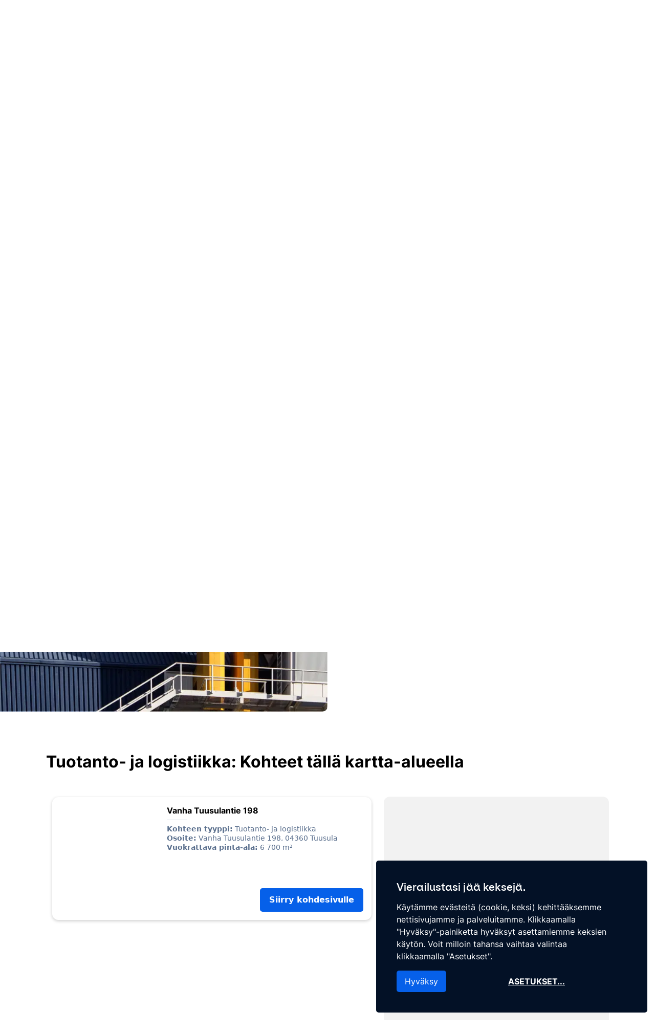

--- FILE ---
content_type: text/html; charset=UTF-8
request_url: https://eqhaku.fi/kohteemme/tuotanto-ja-logistiikka/
body_size: 37569
content:
<!DOCTYPE html><html class="" lang="fi"><head><meta charSet="utf-8"/><meta http-equiv="x-ua-compatible" content="ie=edge"/><meta name="viewport" content="width=device-width, initial-scale=1, shrink-to-fit=no"/><meta name="generator" content="Gatsby 5.0.1"/><meta data-react-helmet="true" name="robots" content="max-snippet:-1,max-image-preview:standard,max-video-preview:-1"/><meta data-react-helmet="true" name="description" content="Vuokraa tarpeisiisi sopivat tuotanto- ja logistiikkatilat eQ Haku -palvelun avulla - katso vapaat kohteet Suomen parhailta paikoilta!"/><meta data-react-helmet="true" property="og:image" content="https://cms.eqhaku.fi/app/uploads/2022/05/cropped-eQ-Haku-Toimitilat-Etusivu-Hero-Mob-800x1200-1.jpg"/><meta data-react-helmet="true" property="og:image:width" content="798"/><meta data-react-helmet="true" property="og:image:height" content="420"/><meta data-react-helmet="true" property="og:locale" content="en_US"/><meta data-react-helmet="true" property="og:type" content="article"/><meta data-react-helmet="true" property="og:title" content="Logistiikka- ja tuotantotilat"/><meta data-react-helmet="true" property="og:description" content="Vuokraa tarpeisiisi sopivat tuotanto- ja logistiikkatilat eQ Haku -palvelun avulla - katso vapaat kohteet Suomen parhailta paikoilta!"/><meta data-react-helmet="true" property="og:url" content="https://eqhaku.fi/kohteemme/tuotanto-ja-logistiikka/"/><meta data-react-helmet="true" property="og:site_name" content="eQ Toimitilat"/><meta data-react-helmet="true" name="twitter:card" content="summary_large_image"/><meta data-react-helmet="true" name="twitter:title" content="Logistiikka- ja tuotantotilat"/><meta data-react-helmet="true" name="twitter:description" content="Vuokraa tarpeisiisi sopivat tuotanto- ja logistiikkatilat eQ Haku -palvelun avulla - katso vapaat kohteet Suomen parhailta paikoilta!"/><meta data-react-helmet="true" name="twitter:image" content="https://cms.eqhaku.fi/app/uploads/2022/05/cropped-eQ-Haku-Toimitilat-Etusivu-Hero-Mob-800x1200-1.jpg"/><meta data-react-helmet="true" name="twitter:image:width" content="798"/><meta data-react-helmet="true" name="twitter:image:height" content="420"/><meta data-react-helmet="true" name="facebook-domain-verification" content=""/><meta name="theme-color" content="#FFFFFF"/><style data-href="/styles.4fa90f22cb21796134a1.css" data-identity="gatsby-global-css">@font-face{font-family:Inter;font-style:normal;font-weight:400;src:url(/static/Inter-Regular-9cd7588f47651215d52f3cec8c6f4a44.ttf) format("truetype")}@font-face{font-family:Inter;font-style:normal;font-weight:100;src:url(/static/Inter-Medium-18b8c68e64126db9ce88dfcf10b6ac84.ttf) format("truetype")}@font-face{font-family:Inter;font-style:normal;font-weight:700;src:url(/static/Inter-Bold-3e3cb905bf27a4c8c370fd245d959030.ttf) format("truetype")}@font-face{font-family:Inter;font-style:italic;font-weight:400;src:url(/static/Inter-Italic-4d1a516c1b4618c16c79b565044f4fb4.ttf) format("truetype"),url(/static/Inter-Italic-78529c1946e52095fabb51a5451fde62.otf) format("opentype"),url(/static/Inter-Italic-890025e726861dba417f85c17596da95.woff) format("woff"),url(/static/Inter-Italic-cb10ffd7684cd9836a055a6afad8ffcc.woff2) format("woff2")}@font-face{font-family:ES Klarheit Kurrent;font-style:normal;font-weight:400;src:url(/static/ESKlarheitKurrent-Semibold-fba0bc61bdb33f32dd4813ab3726e4c6.ttf) format("truetype"),url(/static/ESKlarheitKurrent-Semibold-d57d5a65f0a0e7eed05a06a715a48fe1.otf) format("opentype"),url(/static/ESKlarheitKurrent-Semibold-90ce072a230964a143db331efb9b286b.woff) format("woff"),url(/static/ESKlarheitKurrent-Semibold-b29e78f15fafefa7a403c58efe4d2976.woff2) format("woff2")}@font-face{font-family:ES Klarheit Kurrent;font-style:normal;font-weight:600;src:url(/static/ESKlarheitKurrent-Semibold-fba0bc61bdb33f32dd4813ab3726e4c6.ttf) format("truetype"),url(/static/ESKlarheitKurrent-Semibold-d57d5a65f0a0e7eed05a06a715a48fe1.otf) format("opentype"),url(/static/ESKlarheitKurrent-Semibold-90ce072a230964a143db331efb9b286b.woff) format("woff"),url(/static/ESKlarheitKurrent-Semibold-b29e78f15fafefa7a403c58efe4d2976.woff2) format("woff2")}@font-face{font-family:ES Klarheit Kurrent;font-style:normal;font-weight:700;src:url(/static/ESKlarheitKurrent-Bold-f6b923333f95a5b228ffd73164bbc39a.ttf) format("truetype"),url(/static/ESKlarheitKurrent-Bold-930521db21e5c3e9340cb9c21f3ad1ce.otf) format("opentype")}

/*
! tailwindcss v3.3.1 | MIT License | https://tailwindcss.com
*/*,:after,:before{border:0 solid #a9b6cb;box-sizing:border-box}:after,:before{--tw-content:""}html{-webkit-text-size-adjust:100%;font-feature-settings:normal;font-family:ui-sans-serif,system-ui,-apple-system,BlinkMacSystemFont,Segoe UI,Roboto,Helvetica Neue,Arial,Noto Sans,sans-serif,Apple Color Emoji,Segoe UI Emoji,Segoe UI Symbol,Noto Color Emoji;font-variation-settings:normal;line-height:1.5;-moz-tab-size:4;-o-tab-size:4;tab-size:4}body{line-height:inherit;margin:0}hr{border-top-width:1px;color:inherit;height:0}h1,h2,h3,h4,h5,h6{font-size:inherit;font-weight:inherit}a{color:inherit;text-decoration:inherit}b,strong{font-weight:bolder}code{font-family:ui-monospace,SFMono-Regular,Menlo,Monaco,Consolas,Liberation Mono,Courier New,monospace;font-size:1em}small{font-size:80%}sub,sup{font-size:75%;line-height:0;position:relative;vertical-align:baseline}sub{bottom:-.25em}sup{top:-.5em}table{border-collapse:collapse;border-color:inherit;text-indent:0}button,input,optgroup,select,textarea{color:inherit;font-family:inherit;font-size:100%;font-weight:inherit;line-height:inherit;margin:0;padding:0}button,select{text-transform:none}[type=button],[type=reset],[type=submit],button{-webkit-appearance:button;background-color:transparent;background-image:none}::-webkit-inner-spin-button,::-webkit-outer-spin-button{height:auto}[type=search]{-webkit-appearance:textfield;outline-offset:-2px}::-webkit-search-decoration{-webkit-appearance:none}::-webkit-file-upload-button{-webkit-appearance:button;font:inherit}figure,h1,h2,h3,h4,h5,h6,hr,p{margin:0}fieldset{margin:0}fieldset,legend{padding:0}menu,ol,ul{list-style:none;margin:0;padding:0}textarea{resize:vertical}input::-moz-placeholder,textarea::-moz-placeholder{color:#72839f;opacity:1}input::placeholder,textarea::placeholder{color:#72839f;opacity:1}button{cursor:pointer}iframe,img,object,svg,video{display:block;vertical-align:middle}img,video{height:auto;max-width:100%}[hidden]{display:none}*,:after,:before{--tw-border-spacing-x:0;--tw-border-spacing-y:0;--tw-translate-x:0;--tw-translate-y:0;--tw-rotate:0;--tw-skew-x:0;--tw-skew-y:0;--tw-scale-x:1;--tw-scale-y:1;--tw-pan-x: ;--tw-pan-y: ;--tw-pinch-zoom: ;--tw-scroll-snap-strictness:proximity;--tw-ordinal: ;--tw-slashed-zero: ;--tw-numeric-figure: ;--tw-numeric-spacing: ;--tw-numeric-fraction: ;--tw-ring-inset: ;--tw-ring-offset-width:0px;--tw-ring-offset-color:#fff;--tw-ring-color:rgba(0,152,224,.5);--tw-ring-offset-shadow:0 0 #0000;--tw-ring-shadow:0 0 #0000;--tw-shadow:0 0 #0000;--tw-shadow-colored:0 0 #0000;--tw-blur: ;--tw-brightness: ;--tw-contrast: ;--tw-grayscale: ;--tw-hue-rotate: ;--tw-invert: ;--tw-saturate: ;--tw-sepia: ;--tw-drop-shadow: ;--tw-backdrop-blur: ;--tw-backdrop-brightness: ;--tw-backdrop-contrast: ;--tw-backdrop-grayscale: ;--tw-backdrop-hue-rotate: ;--tw-backdrop-invert: ;--tw-backdrop-opacity: ;--tw-backdrop-saturate: ;--tw-backdrop-sepia: }::backdrop{--tw-border-spacing-x:0;--tw-border-spacing-y:0;--tw-translate-x:0;--tw-translate-y:0;--tw-rotate:0;--tw-skew-x:0;--tw-skew-y:0;--tw-scale-x:1;--tw-scale-y:1;--tw-pan-x: ;--tw-pan-y: ;--tw-pinch-zoom: ;--tw-scroll-snap-strictness:proximity;--tw-ordinal: ;--tw-slashed-zero: ;--tw-numeric-figure: ;--tw-numeric-spacing: ;--tw-numeric-fraction: ;--tw-ring-inset: ;--tw-ring-offset-width:0px;--tw-ring-offset-color:#fff;--tw-ring-color:rgba(0,152,224,.5);--tw-ring-offset-shadow:0 0 #0000;--tw-ring-shadow:0 0 #0000;--tw-shadow:0 0 #0000;--tw-shadow-colored:0 0 #0000;--tw-blur: ;--tw-brightness: ;--tw-contrast: ;--tw-grayscale: ;--tw-hue-rotate: ;--tw-invert: ;--tw-saturate: ;--tw-sepia: ;--tw-drop-shadow: ;--tw-backdrop-blur: ;--tw-backdrop-brightness: ;--tw-backdrop-contrast: ;--tw-backdrop-grayscale: ;--tw-backdrop-hue-rotate: ;--tw-backdrop-invert: ;--tw-backdrop-opacity: ;--tw-backdrop-saturate: ;--tw-backdrop-sepia: }.prose{color:#000;max-width:65ch}.prose :where(p):not(:where([class~=not-prose] *)){color:#000;font-size:1.8rem;font-weight:400;margin-bottom:1.25em;margin-top:1.25em}.prose :where([class~=lead]):not(:where([class~=not-prose] *)){color:var(--tw-prose-lead);font-size:1.25em;line-height:1.6;margin-bottom:1.2em;margin-top:1.2em}.prose :where(a):not(:where([class~=not-prose] *)){color:#0660e9;font-weight:500;-webkit-text-decoration:no-underline;text-decoration:no-underline}.prose :where(a):not(:where([class~=not-prose] *)):hover color{50:#e8edfb;100:#c7d3e5;200:#a9b6cb;300:#8999b2;400:#72839f;500:#5a6f8d;600:#4d617c;700:#3d4e66;800:#2e3c50;900:#1c2838;-d-e-f-a-u-l-t:#4d617c}.prose :where(a):not(:where([class~=not-prose] *)):hover{text-decoration:underline}.prose :where(strong):not(:where([class~=not-prose] *)){color:var(--tw-prose-bold);font-weight:600}.prose :where(a strong):not(:where([class~=not-prose] *)){color:inherit}.prose :where(blockquote strong):not(:where([class~=not-prose] *)){color:inherit}.prose :where(thead th strong):not(:where([class~=not-prose] *)){color:inherit}.prose :where(ol):not(:where([class~=not-prose] *)){list-style-type:decimal;margin-bottom:1.25em;margin-top:1.25em;padding-left:1.625em}.prose :where(ol[type=A]):not(:where([class~=not-prose] *)){list-style-type:upper-alpha}.prose :where(ol[type=a]):not(:where([class~=not-prose] *)){list-style-type:lower-alpha}.prose :where(ol[type=A s]):not(:where([class~=not-prose] *)){list-style-type:upper-alpha}.prose :where(ol[type=a s]):not(:where([class~=not-prose] *)){list-style-type:lower-alpha}.prose :where(ol[type=I]):not(:where([class~=not-prose] *)){list-style-type:upper-roman}.prose :where(ol[type=i]):not(:where([class~=not-prose] *)){list-style-type:lower-roman}.prose :where(ol[type=I s]):not(:where([class~=not-prose] *)){list-style-type:upper-roman}.prose :where(ol[type=i s]):not(:where([class~=not-prose] *)){list-style-type:lower-roman}.prose :where(ol[type="1"]):not(:where([class~=not-prose] *)){list-style-type:decimal}.prose :where(ul):not(:where([class~=not-prose] *)){list-style-type:disc;margin-bottom:1.25em;margin-top:1.25em;padding-left:1.625em}.prose :where(ol>li):not(:where([class~=not-prose] *))::marker{color:var(--tw-prose-counters);font-weight:400}.prose :where(ul>li):not(:where([class~=not-prose] *))::marker{color:var(--tw-prose-bullets)}.prose :where(hr):not(:where([class~=not-prose] *)){border-color:var(--tw-prose-hr);border-top-width:1px;margin-bottom:3em;margin-top:3em}.prose :where(blockquote):not(:where([class~=not-prose] *)){border-left-color:var(--tw-prose-quote-borders);border-left-width:.25rem;color:var(--tw-prose-quotes);font-style:italic;font-weight:500;margin-bottom:1.6em;margin-top:1.6em;padding-left:1em;quotes:"\201C""\201D""\2018""\2019"}.prose :where(blockquote p:first-of-type):not(:where([class~=not-prose] *)):before{content:open-quote}.prose :where(blockquote p:last-of-type):not(:where([class~=not-prose] *)):after{content:close-quote}.prose :where(h1):not(:where([class~=not-prose] *)){color:#000;font-size:3.6rem;font-weight:700;line-height:1.1111111;margin-bottom:.8888889em;margin-top:0}.prose :where(h1 strong):not(:where([class~=not-prose] *)){color:inherit;font-weight:900}.prose :where(h2):not(:where([class~=not-prose] *)){color:#000;font-size:3.2rem;font-weight:700;line-height:1.3333333;margin-bottom:1em;margin-top:2em}.prose :where(h2 strong):not(:where([class~=not-prose] *)){color:inherit;font-weight:800}.prose :where(h3):not(:where([class~=not-prose] *)){color:#000;font-size:2.8rem;font-weight:700;line-height:1.6;margin-bottom:.6em;margin-top:1.6em}.prose :where(h3 strong):not(:where([class~=not-prose] *)){color:inherit;font-weight:700}.prose :where(h4):not(:where([class~=not-prose] *)){color:#000;font-size:2.4rem;font-weight:700;line-height:1.5;margin-bottom:.5em;margin-top:1.5em}.prose :where(h4 strong):not(:where([class~=not-prose] *)){color:inherit;font-weight:700}.prose :where(img):not(:where([class~=not-prose] *)){margin-bottom:2em;margin-top:2em}.prose :where(figure>*):not(:where([class~=not-prose] *)){margin-bottom:0;margin-top:0}.prose :where(figcaption):not(:where([class~=not-prose] *)){color:var(--tw-prose-captions);font-size:.875em;line-height:1.4285714;margin-top:.8571429em}.prose :where(code):not(:where([class~=not-prose] *)){color:var(--tw-prose-code);font-size:.875em;font-weight:600}.prose :where(code):not(:where([class~=not-prose] *)):before{content:"`"}.prose :where(code):not(:where([class~=not-prose] *)):after{content:"`"}.prose :where(a code):not(:where([class~=not-prose] *)){color:inherit}.prose :where(h1 code):not(:where([class~=not-prose] *)){color:inherit}.prose :where(h2 code):not(:where([class~=not-prose] *)){color:inherit;font-size:.875em}.prose :where(h3 code):not(:where([class~=not-prose] *)){color:inherit;font-size:.9em}.prose :where(h4 code):not(:where([class~=not-prose] *)){color:inherit}.prose :where(blockquote code):not(:where([class~=not-prose] *)){color:inherit}.prose :where(thead th code):not(:where([class~=not-prose] *)){color:inherit}.prose :where(pre):not(:where([class~=not-prose] *)){background-color:var(--tw-prose-pre-bg);border-radius:.375rem;color:var(--tw-prose-pre-code);font-size:.875em;font-weight:400;line-height:1.7142857;margin-bottom:1.7142857em;margin-top:1.7142857em;overflow-x:auto;padding:.8571429em 1.1428571em}.prose :where(pre code):not(:where([class~=not-prose] *)){background-color:transparent;border-radius:0;border-width:0;color:inherit;font-family:inherit;font-size:inherit;font-weight:inherit;line-height:inherit;padding:0}.prose :where(pre code):not(:where([class~=not-prose] *)):before{content:none}.prose :where(pre code):not(:where([class~=not-prose] *)):after{content:none}.prose :where(table):not(:where([class~=not-prose] *)){font-size:.875em;line-height:1.7142857;margin-bottom:2em;margin-top:2em;table-layout:auto;text-align:left;width:100%}.prose :where(thead):not(:where([class~=not-prose] *)){border-bottom-color:var(--tw-prose-th-borders);border-bottom-width:1px}.prose :where(thead th):not(:where([class~=not-prose] *)){color:var(--tw-prose-headings);font-weight:600;padding-bottom:.5714286em;padding-left:.5714286em;padding-right:.5714286em;vertical-align:bottom}.prose :where(tbody tr):not(:where([class~=not-prose] *)){border-bottom-color:var(--tw-prose-td-borders);border-bottom-width:1px}.prose :where(tbody tr:last-child):not(:where([class~=not-prose] *)){border-bottom-width:0}.prose :where(tbody td):not(:where([class~=not-prose] *)){vertical-align:baseline}.prose :where(tfoot):not(:where([class~=not-prose] *)){border-top-color:var(--tw-prose-th-borders);border-top-width:1px}.prose :where(tfoot td):not(:where([class~=not-prose] *)){vertical-align:top}.prose{--tw-prose-body:#374151;--tw-prose-headings:#111827;--tw-prose-lead:#4b5563;--tw-prose-links:#111827;--tw-prose-bold:#111827;--tw-prose-counters:#6b7280;--tw-prose-bullets:#d1d5db;--tw-prose-hr:#e5e7eb;--tw-prose-quotes:#111827;--tw-prose-quote-borders:#e5e7eb;--tw-prose-captions:#6b7280;--tw-prose-code:#111827;--tw-prose-pre-code:#e5e7eb;--tw-prose-pre-bg:#1f2937;--tw-prose-th-borders:#d1d5db;--tw-prose-td-borders:#e5e7eb;--tw-prose-invert-body:#d1d5db;--tw-prose-invert-headings:#fff;--tw-prose-invert-lead:#9ca3af;--tw-prose-invert-links:#fff;--tw-prose-invert-bold:#fff;--tw-prose-invert-counters:#9ca3af;--tw-prose-invert-bullets:#4b5563;--tw-prose-invert-hr:#374151;--tw-prose-invert-quotes:#f3f4f6;--tw-prose-invert-quote-borders:#374151;--tw-prose-invert-captions:#9ca3af;--tw-prose-invert-code:#fff;--tw-prose-invert-pre-code:#d1d5db;--tw-prose-invert-pre-bg:rgba(0,0,0,.5);--tw-prose-invert-th-borders:#4b5563;--tw-prose-invert-td-borders:#374151;font-size:1rem;line-height:1.75}.prose :where(video):not(:where([class~=not-prose] *)){margin-bottom:2em;margin-top:2em}.prose :where(figure):not(:where([class~=not-prose] *)){margin-bottom:2em;margin-top:2em}.prose :where(li):not(:where([class~=not-prose] *)){margin-bottom:.5em;margin-top:.5em}.prose :where(ol>li):not(:where([class~=not-prose] *)){padding-left:.375em}.prose :where(ul>li):not(:where([class~=not-prose] *)){padding-left:.375em}.prose :where(.prose>ul>li p):not(:where([class~=not-prose] *)){margin-bottom:.75em;margin-top:.75em}.prose :where(.prose>ul>li>:first-child):not(:where([class~=not-prose] *)){margin-top:1.25em}.prose :where(.prose>ul>li>:last-child):not(:where([class~=not-prose] *)){margin-bottom:1.25em}.prose :where(.prose>ol>li>:first-child):not(:where([class~=not-prose] *)){margin-top:1.25em}.prose :where(.prose>ol>li>:last-child):not(:where([class~=not-prose] *)){margin-bottom:1.25em}.prose :where(ul ul,ul ol,ol ul,ol ol):not(:where([class~=not-prose] *)){margin-bottom:.75em;margin-top:.75em}.prose :where(hr+*):not(:where([class~=not-prose] *)){margin-top:0}.prose :where(h2+*):not(:where([class~=not-prose] *)){margin-top:0}.prose :where(h3+*):not(:where([class~=not-prose] *)){margin-top:0}.prose :where(h4+*):not(:where([class~=not-prose] *)){margin-top:0}.prose :where(thead th:first-child):not(:where([class~=not-prose] *)){padding-left:0}.prose :where(thead th:last-child):not(:where([class~=not-prose] *)){padding-right:0}.prose :where(tbody td,tfoot td):not(:where([class~=not-prose] *)){padding:.5714286em}.prose :where(tbody td:first-child,tfoot td:first-child):not(:where([class~=not-prose] *)){padding-left:0}.prose :where(tbody td:last-child,tfoot td:last-child):not(:where([class~=not-prose] *)){padding-right:0}.prose :where(.prose>:first-child):not(:where([class~=not-prose] *)){margin-top:0}.prose :where(.prose>:last-child):not(:where([class~=not-prose] *)){margin-bottom:0}.prose :where(h5):not(:where([class~=not-prose] *)){color:#000;font-size:2rem;font-weight:700}.prose :where(h6):not(:where([class~=not-prose] *)){color:#000;font-size:1.6rem;font-weight:700}.prose :where(h7):not(:where([class~=not-prose] *)){color:#000;font-size:1.4rem;font-weight:500}.aspect-h-3{--tw-aspect-h:3}.aspect-h-4{--tw-aspect-h:4}.aspect-h-9{--tw-aspect-h:9}.aspect-h-\[365\]{--tw-aspect-h:365}.aspect-w-16{--tw-aspect-w:16;padding-bottom:calc(var(--tw-aspect-h)/var(--tw-aspect-w)*100%);position:relative}.aspect-w-16>*{bottom:0;height:100%;left:0;position:absolute;right:0;top:0;width:100%}.aspect-w-3{--tw-aspect-w:3;padding-bottom:calc(var(--tw-aspect-h)/var(--tw-aspect-w)*100%);position:relative}.aspect-w-3>*{bottom:0;height:100%;left:0;position:absolute;right:0;top:0;width:100%}.aspect-w-4{--tw-aspect-w:4;padding-bottom:calc(var(--tw-aspect-h)/var(--tw-aspect-w)*100%);position:relative}.aspect-w-4>*{bottom:0;height:100%;left:0;position:absolute;right:0;top:0;width:100%}.aspect-w-\[650\]{--tw-aspect-w:650;padding-bottom:calc(var(--tw-aspect-h)/var(--tw-aspect-w)*100%);position:relative}.aspect-w-\[650\]>*{bottom:0;height:100%;left:0;position:absolute;right:0;top:0;width:100%}.container{max-width:100%}@media (min-width:576px){.container{max-width:100%}}@media (min-width:768px){.container{max-width:100%}}@media (min-width:992px){.container{max-width:960px}}@media (min-width:1200px){.container{max-width:1100px}}@media (min-width:1370px){.container{max-width:1350px}}@media (min-width:1500px){.container{max-width:1440px}}.sr-only{clip:rect(0,0,0,0)!important;border-width:0!important;height:1px!important;margin:-1px!important;overflow:hidden!important;padding:0!important;position:absolute!important;white-space:nowrap!important;width:1px!important}.visible{visibility:visible!important}.invisible{visibility:hidden!important}.static{position:static!important}.fixed{position:fixed!important}.absolute{position:absolute!important}.relative{position:relative!important}.sticky{position:sticky!important}.inset-x-0{left:0!important;right:0!important}.inset-y-0{bottom:0!important;top:0!important}.-bottom-6{bottom:-4rem!important}.-left-2{left:-.8rem!important}.-top-0\.5{top:-.125rem!important}.-top-4{top:-2.4rem!important}.-top-7{top:-4.8rem!important}.bottom-0{bottom:0!important}.bottom-\[calc\(100\%\+10px\)\]{bottom:calc(100% + 10px)!important}.bottom-full{bottom:100%!important}.left-0{left:0!important}.left-1\/2{left:50%!important}.left-\[calc\(100\%\+10px\)\]{left:calc(100% + 10px)!important}.right-0{right:0!important}.right-1\.5{right:.6rem!important}.right-2{right:.8rem!important}.right-2\.5{right:1.2rem!important}.right-3{right:1.6rem!important}.right-9{right:6.4rem!important}.right-\[calc\(100\%\+10px\)\]{right:calc(100% + 10px)!important}.top-0{top:0!important}.top-1{top:.3rem!important}.top-1\.4{top:.5rem!important}.top-1\.5{top:.6rem!important}.top-1\/2{top:50%!important}.top-2{top:.8rem!important}.top-20{top:5rem!important}.top-3\.5{top:2rem!important}.top-5{top:3.2rem!important}.top-6{top:4rem!important}.top-\[calc\(100\%\+10px\)\]{top:calc(100% + 10px)!important}.top-full{top:100%!important}.-z-10{z-index:-10!important}.z-0{z-index:0!important}.z-10{z-index:10!important}.z-100{z-index:100!important}.z-150{z-index:150!important}.z-20{z-index:20!important}.z-30{z-index:30!important}.z-40{z-index:40!important}.z-50{z-index:50!important}.order-1{order:1!important}.order-2{order:2!important}.col-span-12{grid-column:span 12/span 12!important}.float-right{float:right!important}.m-0{margin:0!important}.m-2{margin:.8rem!important}.m-5{margin:3.2rem!important}.m-6{margin:4rem!important}.-mx-3{margin-left:-1.6rem!important;margin-right:-1.6rem!important}.mx-1{margin-left:.3rem!important;margin-right:.3rem!important}.mx-2{margin-left:.8rem!important;margin-right:.8rem!important}.mx-3{margin-left:1.6rem!important;margin-right:1.6rem!important}.mx-6{margin-left:4rem!important;margin-right:4rem!important}.mx-8{margin-left:5.6rem!important;margin-right:5.6rem!important}.mx-auto{margin-left:auto!important;margin-right:auto!important}.mx-mobile-gutter{margin-left:15px!important;margin-right:15px!important}.my-0{margin-bottom:0!important;margin-top:0!important}.my-1{margin-bottom:.3rem!important;margin-top:.3rem!important}.my-10{margin-bottom:7.2rem!important;margin-top:7.2rem!important}.my-11{margin-bottom:8rem!important;margin-top:8rem!important}.my-12{margin-bottom:8.8rem!important;margin-top:8.8rem!important}.my-17{margin-bottom:12.8rem!important;margin-top:12.8rem!important}.my-2{margin-bottom:.8rem!important;margin-top:.8rem!important}.my-24{margin-bottom:6rem!important;margin-top:6rem!important}.my-3{margin-bottom:1.6rem!important;margin-top:1.6rem!important}.my-4{margin-bottom:2.4rem!important;margin-top:2.4rem!important}.my-5{margin-bottom:3.2rem!important;margin-top:3.2rem!important}.my-6{margin-bottom:4rem!important;margin-top:4rem!important}.my-60{margin-bottom:15rem!important;margin-top:15rem!important}.my-7{margin-bottom:4.8rem!important;margin-top:4.8rem!important}.my-8{margin-bottom:5.6rem!important;margin-top:5.6rem!important}.my-9{margin-bottom:6.4rem!important;margin-top:6.4rem!important}.my-auto{margin-bottom:auto!important;margin-top:auto!important}.-mb-1{margin-bottom:-.3rem!important}.-mb-4{margin-bottom:-2.4rem!important}.-mb-7{margin-bottom:-4.8rem!important}.-ml-3{margin-left:-1.6rem!important}.-mr-3{margin-right:-1.6rem!important}.-mt-20{margin-top:-5rem!important}.-mt-4{margin-top:-2.4rem!important}.-mt-5{margin-top:-3.2rem!important}.-mt-6{margin-top:-4rem!important}.mb-0{margin-bottom:0!important}.mb-0\.5{margin-bottom:.125rem!important}.mb-1{margin-bottom:.3rem!important}.mb-10{margin-bottom:7.2rem!important}.mb-11{margin-bottom:8rem!important}.mb-12{margin-bottom:8.8rem!important}.mb-16{margin-bottom:12rem!important}.mb-2{margin-bottom:.8rem!important}.mb-2\.5{margin-bottom:1.2rem!important}.mb-3{margin-bottom:1.6rem!important}.mb-3\.5{margin-bottom:2rem!important}.mb-4{margin-bottom:2.4rem!important}.mb-5{margin-bottom:3.2rem!important}.mb-6{margin-bottom:4rem!important}.mb-7{margin-bottom:4.8rem!important}.mb-8{margin-bottom:5.6rem!important}.mb-9{margin-bottom:6.4rem!important}.mb-auto{margin-bottom:auto!important}.ml-1{margin-left:.3rem!important}.ml-1\.5{margin-left:.6rem!important}.ml-2{margin-left:.8rem!important}.ml-2\.5{margin-left:1.2rem!important}.ml-3{margin-left:1.6rem!important}.ml-4{margin-left:2.4rem!important}.ml-96{margin-left:24rem!important}.ml-auto{margin-left:auto!important}.mr-0{margin-right:0!important}.mr-1{margin-right:.3rem!important}.mr-1\.4{margin-right:.5rem!important}.mr-2{margin-right:.8rem!important}.mr-2\.5{margin-right:1.2rem!important}.mr-3{margin-right:1.6rem!important}.mr-4{margin-right:2.4rem!important}.mr-auto{margin-right:auto!important}.mt-1{margin-top:.3rem!important}.mt-1\.4{margin-top:.5rem!important}.mt-10{margin-top:7.2rem!important}.mt-11{margin-top:8rem!important}.mt-12{margin-top:8.8rem!important}.mt-14{margin-top:10.4rem!important}.mt-15{margin-top:11.2rem!important}.mt-16{margin-top:12rem!important}.mt-2{margin-top:.8rem!important}.mt-3{margin-top:1.6rem!important}.mt-4{margin-top:2.4rem!important}.mt-5{margin-top:3.2rem!important}.mt-5\.5{margin-top:3.6rem!important}.mt-6{margin-top:4rem!important}.mt-8{margin-top:5.6rem!important}.mt-auto{margin-top:auto!important}.line-clamp-3{-webkit-box-orient:vertical!important;-webkit-line-clamp:3!important;display:-webkit-box!important;overflow:hidden!important}.block{display:block!important}.inline-block{display:inline-block!important}.inline{display:inline!important}.flex{display:flex!important}.inline-flex{display:inline-flex!important}.table{display:table!important}.grid{display:grid!important}.contents{display:contents!important}.hidden{display:none!important}.h-0\.4{height:.4rem!important}.h-1{height:.3rem!important}.h-1\/2{height:50%!important}.h-10{height:7.2rem!important}.h-11{height:8rem!important}.h-13{height:9.6rem!important}.h-14{height:10.4rem!important}.h-16{height:12rem!important}.h-20{height:5rem!important}.h-28{height:7rem!important}.h-3{height:1.6rem!important}.h-3\.2{height:1.8rem!important}.h-3\.3{height:1.85rem!important}.h-3\.5{height:2rem!important}.h-32{height:8rem!important}.h-36{height:9rem!important}.h-4{height:2.4rem!important}.h-40{height:10rem!important}.h-400{height:40rem!important}.h-44{height:11rem!important}.h-5{height:3.2rem!important}.h-5\.5{height:3.6rem!important}.h-6{height:4rem!important}.h-6\.5{height:4.4rem!important}.h-7\/10-screen{height:70vh!important}.h-8{height:5.6rem!important}.h-80{height:20rem!important}.h-9{height:6.4rem!important}.h-auto{height:auto!important}.h-full{height:100%!important}.h-screen{height:100vh!important}.max-h-10{max-height:7.2rem!important}.max-h-4{max-height:2.4rem!important}.max-h-96{max-height:24rem!important}.max-h-full{max-height:100%!important}.max-h-screen{max-height:100vh!important}.min-h-3\/4-screen{min-height:75vh!important}.min-h-screen{min-height:100vh!important}.min-h-screen-no-header{min-height:calc(100vh - 8rem)!important}.w-0{width:0!important}.w-1{width:.3rem!important}.w-1\.2{width:.4rem!important}.w-1\/2{width:50%!important}.w-1\/6{width:16.666667%!important}.w-10{width:7.2rem!important}.w-11\/12{width:91.666667%!important}.w-13{width:9.6rem!important}.w-14{width:10.4rem!important}.w-17{width:12.8rem!important}.w-2\.5{width:1.2rem!important}.w-2\/3{width:66.666667%!important}.w-20{width:5rem!important}.w-24{width:6rem!important}.w-28{width:7rem!important}.w-3{width:1.6rem!important}.w-3\.2{width:1.8rem!important}.w-3\.3{width:1.85rem!important}.w-3\.5{width:2rem!important}.w-3\.8{width:2.2rem!important}.w-32{width:8rem!important}.w-36{width:9rem!important}.w-4{width:2.4rem!important}.w-4\/6{width:66.666667%!important}.w-40{width:10rem!important}.w-44{width:11rem!important}.w-5{width:3.2rem!important}.w-5\.5{width:3.6rem!important}.w-5\/6{width:83.333333%!important}.w-52{width:13rem!important}.w-56{width:14rem!important}.w-6{width:4rem!important}.w-6\.5{width:4.4rem!important}.w-64{width:16rem!important}.w-7{width:4.8rem!important}.w-72{width:18rem!important}.w-8{width:5.6rem!important}.w-9{width:6.4rem!important}.w-96{width:24rem!important}.w-98{width:28rem!important}.w-\[calc\(50\%-0\.8rem\)\]{width:calc(50% - .8rem)!important}.w-auto{width:auto!important}.w-full{width:100%!important}.w-px{width:1px!important}.w-screen{width:100vw!important}.min-w-0{min-width:0!important}.min-w-\[34rem\]{min-width:34rem!important}.min-w-\[5\.5rem\]{min-width:5.5rem!important}.min-w-full{min-width:100%!important}.min-w-max{min-width:-moz-max-content!important;min-width:max-content!important}.min-w-min{min-width:-moz-min-content!important;min-width:min-content!important}.max-w-245{max-width:245rem!important}.max-w-2xl{max-width:42rem!important}.max-w-4xl{max-width:56rem!important}.max-w-7xl{max-width:80rem!important}.max-w-8xl{max-width:874px!important}.max-w-full{max-width:100%!important}.max-w-lg{max-width:32rem!important}.max-w-max{max-width:-moz-max-content!important;max-width:max-content!important}.max-w-none{max-width:none!important}.max-w-post{max-width:950px!important}.max-w-screen-lg{max-width:992px!important}.max-w-screen-xxxxl{max-width:2400px!important}.flex-none{flex:none!important}.flex-shrink{flex-shrink:1!important}.flex-shrink-0{flex-shrink:0!important}.flex-grow,.grow{flex-grow:1!important}.basis-1\/4{flex-basis:25%!important}.origin-center{transform-origin:center!important}.-translate-x-1\/2{--tw-translate-x:-50%!important}.-translate-x-1\/2,.-translate-y-1\/2{transform:translate(var(--tw-translate-x),var(--tw-translate-y)) rotate(var(--tw-rotate)) skewX(var(--tw-skew-x)) skewY(var(--tw-skew-y)) scaleX(var(--tw-scale-x)) scaleY(var(--tw-scale-y))!important}.-translate-y-1\/2{--tw-translate-y:-50%!important}.-translate-y-2{--tw-translate-y:-0.8rem!important}.-translate-y-2,.-translate-y-2\/4{transform:translate(var(--tw-translate-x),var(--tw-translate-y)) rotate(var(--tw-rotate)) skewX(var(--tw-skew-x)) skewY(var(--tw-skew-y)) scaleX(var(--tw-scale-x)) scaleY(var(--tw-scale-y))!important}.-translate-y-2\/4{--tw-translate-y:-50%!important}.translate-y-0{--tw-translate-y:0rem!important}.translate-y-0,.translate-y-2\/4{transform:translate(var(--tw-translate-x),var(--tw-translate-y)) rotate(var(--tw-rotate)) skewX(var(--tw-skew-x)) skewY(var(--tw-skew-y)) scaleX(var(--tw-scale-x)) scaleY(var(--tw-scale-y))!important}.translate-y-2\/4{--tw-translate-y:50%!important}.translate-y-3{--tw-translate-y:1.6rem!important}.transform,.translate-y-3{transform:translate(var(--tw-translate-x),var(--tw-translate-y)) rotate(var(--tw-rotate)) skewX(var(--tw-skew-x)) skewY(var(--tw-skew-y)) scaleX(var(--tw-scale-x)) scaleY(var(--tw-scale-y))!important}.transform-gpu{transform:translate3d(var(--tw-translate-x),var(--tw-translate-y),0) rotate(var(--tw-rotate)) skewX(var(--tw-skew-x)) skewY(var(--tw-skew-y)) scaleX(var(--tw-scale-x)) scaleY(var(--tw-scale-y))!important}.animate-marquee{animation:marquee 25s linear infinite!important}@keyframes marquee{0%{transform:translateX(0)}to{transform:translateX(-100%)}}.animate-marquee2{animation:marquee 25s linear infinite!important}.cursor-not-allowed{cursor:not-allowed!important}.cursor-pointer{cursor:pointer!important}.resize{resize:both!important}.list-decimal{list-style-type:decimal!important}.appearance-none{-webkit-appearance:none!important;-moz-appearance:none!important;appearance:none!important}.auto-cols-fr{grid-auto-columns:minmax(0,1fr)!important}.grid-flow-col{grid-auto-flow:column!important}.grid-cols-1{grid-template-columns:repeat(1,minmax(0,1fr))!important}.grid-cols-12{grid-template-columns:repeat(12,minmax(0,1fr))!important}.grid-cols-2{grid-template-columns:repeat(2,minmax(0,1fr))!important}.grid-rows-2{grid-template-rows:repeat(2,minmax(0,1fr))!important}.flex-row{flex-direction:row!important}.flex-col{flex-direction:column!important}.flex-col-reverse{flex-direction:column-reverse!important}.flex-wrap{flex-wrap:wrap!important}.flex-nowrap{flex-wrap:nowrap!important}.place-items-center{place-items:center!important}.content-center{align-content:center!important}.items-start{align-items:flex-start!important}.items-end{align-items:flex-end!important}.items-center{align-items:center!important}.items-baseline{align-items:baseline!important}.justify-start{justify-content:flex-start!important}.justify-end{justify-content:flex-end!important}.justify-center{justify-content:center!important}.justify-between{justify-content:space-between!important}.gap-0{gap:0!important}.gap-1{gap:.3rem!important}.gap-2{gap:.8rem!important}.gap-2\.5{gap:1.2rem!important}.gap-20{gap:5rem!important}.gap-3{gap:1.6rem!important}.gap-4{gap:2.4rem!important}.gap-5{gap:3.2rem!important}.gap-x-3{-moz-column-gap:1.6rem!important;column-gap:1.6rem!important}.gap-x-5{-moz-column-gap:3.2rem!important;column-gap:3.2rem!important}.gap-x-5\.5{-moz-column-gap:3.6rem!important;column-gap:3.6rem!important}.gap-y-0{row-gap:0!important}.gap-y-1\.5{row-gap:.6rem!important}.space-x-2>:not([hidden])~:not([hidden]){--tw-space-x-reverse:0!important;margin-left:calc(.8rem*(1 - var(--tw-space-x-reverse)))!important;margin-right:calc(.8rem*var(--tw-space-x-reverse))!important}.space-y-11>:not([hidden])~:not([hidden]){--tw-space-y-reverse:0!important;margin-bottom:calc(8rem*var(--tw-space-y-reverse))!important;margin-top:calc(8rem*(1 - var(--tw-space-y-reverse)))!important}.space-y-4>:not([hidden])~:not([hidden]){--tw-space-y-reverse:0!important;margin-bottom:calc(2.4rem*var(--tw-space-y-reverse))!important;margin-top:calc(2.4rem*(1 - var(--tw-space-y-reverse)))!important}.self-start{align-self:flex-start!important}.self-end{align-self:flex-end!important}.self-center{align-self:center!important}.self-stretch{align-self:stretch!important}.self-baseline{align-self:baseline!important}.justify-self-end{justify-self:end!important}.justify-self-center{justify-self:center!important}.overflow-auto{overflow:auto!important}.overflow-hidden{overflow:hidden!important}.overflow-visible{overflow:visible!important}.overflow-x-auto{overflow-x:auto!important}.overflow-y-auto{overflow-y:auto!important}.overflow-x-hidden{overflow-x:hidden!important}.overflow-y-hidden{overflow-y:hidden!important}.overflow-y-visible{overflow-y:visible!important}.overflow-x-scroll{overflow-x:scroll!important}.overflow-y-scroll{overflow-y:scroll!important}.truncate{overflow:hidden!important;text-overflow:ellipsis!important}.truncate,.whitespace-nowrap{white-space:nowrap!important}.whitespace-pre{white-space:pre!important}.rounded{border-radius:.25rem!important}.rounded-2xl{border-radius:1rem!important}.rounded-3xl{border-radius:1.2rem!important}.rounded-4xl{border-radius:2.4rem!important}.rounded-full{border-radius:9999px!important}.rounded-lg{border-radius:.5rem!important}.rounded-md{border-radius:.8rem!important}.rounded-none{border-radius:0!important}.rounded-sm{border-radius:.5rem!important}.rounded-xl{border-radius:.75rem!important}.rounded-xs{border-radius:.4rem!important}.rounded-b-2xl{border-bottom-left-radius:1rem!important;border-bottom-right-radius:1rem!important}.rounded-t-2xl{border-top-left-radius:1rem!important;border-top-right-radius:1rem!important}.rounded-t-3xl{border-top-left-radius:1.2rem!important;border-top-right-radius:1.2rem!important}.rounded-t-md{border-top-left-radius:.8rem!important;border-top-right-radius:.8rem!important}.rounded-br-2xl{border-bottom-right-radius:1rem!important}.rounded-tl-xs{border-top-left-radius:.4rem!important}.rounded-tr-2xl{border-top-right-radius:1rem!important}.rounded-tr-xs{border-top-right-radius:.4rem!important}.border{border-width:1px!important}.border-0{border-width:0!important}.border-2{border-width:2px!important}.border-4{border-width:4px!important}.border-y-2{border-bottom-width:2px!important;border-top-width:2px!important}.border-b,.border-b-1{border-bottom-width:1px!important}.border-l-8{border-left-width:8px!important}.border-r-2{border-right-width:2px!important}.border-t{border-top-width:1px!important}.border-solid{border-style:solid!important}.border-dotted{border-style:dotted!important}.border-none{border-style:none!important}.border-black{border-color:rgb(0 0 0/var(--tw-border-opacity))!important}.border-black,.border-blue-900{--tw-border-opacity:1!important}.border-blue-900{border-color:rgb(0 73 137/var(--tw-border-opacity))!important}.border-brand-blue{--tw-border-opacity:1!important;border-color:rgb(6 96 233/var(--tw-border-opacity))!important}.border-brand-deepblack{--tw-border-opacity:1!important;border-color:rgb(3 17 38/var(--tw-border-opacity))!important}.border-gray-100{--tw-border-opacity:1!important;border-color:rgb(199 211 229/var(--tw-border-opacity))!important}.border-gray-200{--tw-border-opacity:1!important;border-color:rgb(169 182 203/var(--tw-border-opacity))!important}.border-gray-50{--tw-border-opacity:1!important;border-color:rgb(232 237 251/var(--tw-border-opacity))!important}.border-gray-700{--tw-border-opacity:1!important;border-color:rgb(61 78 102/var(--tw-border-opacity))!important}.border-gray-900{--tw-border-opacity:1!important;border-color:rgb(28 40 56/var(--tw-border-opacity))!important}.border-green-100{--tw-border-opacity:1!important;border-color:rgb(172 234 230/var(--tw-border-opacity))!important}.border-green-200{--tw-border-opacity:1!important;border-color:rgb(120 220 213/var(--tw-border-opacity))!important}.border-green-400{--tw-border-opacity:1!important;border-color:rgb(0 190 178/var(--tw-border-opacity))!important}.border-green-600{--tw-border-opacity:1!important;border-color:rgb(0 163 148/var(--tw-border-opacity))!important}.border-green-900{--tw-border-opacity:1!important;border-color:rgb(0 100 84/var(--tw-border-opacity))!important}.border-red-400{--tw-border-opacity:1!important;border-color:rgb(210 74 45/var(--tw-border-opacity))!important}.border-sky-300{border-color:rgb(137 183 253/var(--tw-border-opacity))!important}.border-sky-300,.border-white{--tw-border-opacity:1!important}.border-white{border-color:rgb(255 255 255/var(--tw-border-opacity))!important}.border-yellow-700{--tw-border-opacity:1!important;border-color:rgb(253 152 50/var(--tw-border-opacity))!important}.bg-black{background-color:rgb(0 0 0/var(--tw-bg-opacity))!important}.bg-black,.bg-blue-700{--tw-bg-opacity:1!important}.bg-blue-700{background-color:rgb(0 120 190/var(--tw-bg-opacity))!important}.bg-blue-900{--tw-bg-opacity:1!important;background-color:rgb(0 73 137/var(--tw-bg-opacity))!important}.bg-brand-blue{--tw-bg-opacity:1!important;background-color:rgb(6 96 233/var(--tw-bg-opacity))!important}.bg-brand-deepblack{--tw-bg-opacity:1!important;background-color:rgb(3 17 38/var(--tw-bg-opacity))!important}.bg-brand-white{--tw-bg-opacity:1!important;background-color:rgb(255 255 255/var(--tw-bg-opacity))!important}.bg-gray-100{background-color:rgb(199 211 229/var(--tw-bg-opacity))!important}.bg-gray-100,.bg-gray-50{--tw-bg-opacity:1!important}.bg-gray-50{background-color:rgb(232 237 251/var(--tw-bg-opacity))!important}.bg-gray-600{background-color:rgb(77 97 124/var(--tw-bg-opacity))!important}.bg-gray-600,.bg-gray-700{--tw-bg-opacity:1!important}.bg-gray-700{background-color:rgb(61 78 102/var(--tw-bg-opacity))!important}.bg-gray-900{background-color:rgb(28 40 56/var(--tw-bg-opacity))!important}.bg-gray-900,.bg-green-100{--tw-bg-opacity:1!important}.bg-green-100{background-color:rgb(172 234 230/var(--tw-bg-opacity))!important}.bg-green-200{--tw-bg-opacity:1!important;background-color:rgb(120 220 213/var(--tw-bg-opacity))!important}.bg-green-300{background-color:rgb(65 204 194/var(--tw-bg-opacity))!important}.bg-green-300,.bg-green-50{--tw-bg-opacity:1!important}.bg-green-50{background-color:rgb(222 247 246/var(--tw-bg-opacity))!important}.bg-green-500{--tw-bg-opacity:1!important;background-color:rgb(0 177 162/var(--tw-bg-opacity))!important}.bg-green-600{--tw-bg-opacity:1!important;background-color:rgb(0 163 148/var(--tw-bg-opacity))!important}.bg-green-700{--tw-bg-opacity:1!important;background-color:rgb(0 146 130/var(--tw-bg-opacity))!important}.bg-green-800{background-color:rgb(0 129 115/var(--tw-bg-opacity))!important}.bg-green-800,.bg-red-200{--tw-bg-opacity:1!important}.bg-red-200{background-color:rgb(225 145 133/var(--tw-bg-opacity))!important}.bg-red-300{background-color:rgb(208 104 87/var(--tw-bg-opacity))!important}.bg-red-300,.bg-red-600{--tw-bg-opacity:1!important}.bg-red-600{background-color:rgb(196 50 7/var(--tw-bg-opacity))!important}.bg-sky-100{background-color:rgb(243 246 253/var(--tw-bg-opacity))!important}.bg-sky-100,.bg-sky-200{--tw-bg-opacity:1!important}.bg-sky-200{background-color:rgb(196 219 254/var(--tw-bg-opacity))!important}.bg-sky-300{--tw-bg-opacity:1!important;background-color:rgb(137 183 253/var(--tw-bg-opacity))!important}.bg-transparent{background-color:transparent!important}.bg-white{background-color:rgb(255 255 255/var(--tw-bg-opacity))!important}.bg-white,.bg-yellow-300{--tw-bg-opacity:1!important}.bg-yellow-300{background-color:rgb(255 203 111/var(--tw-bg-opacity))!important}.bg-yellow-50{--tw-bg-opacity:1!important;background-color:rgb(253 247 233/var(--tw-bg-opacity))!important}.bg-yellow-500{--tw-bg-opacity:1!important;background-color:rgb(255 179 60/var(--tw-bg-opacity))!important}.bg-yellow-700{--tw-bg-opacity:1!important;background-color:rgb(253 152 50/var(--tw-bg-opacity))!important}.bg-opacity-0{--tw-bg-opacity:0!important}.bg-opacity-50{--tw-bg-opacity:0.5!important}.bg-gradient-to-b{background-image:linear-gradient(to bottom,var(--tw-gradient-stops))!important}.bg-not-found-image{background-image:url(/static/404-bg-0f54b298047bfa8d29a18c8cae037b60.jpg)!important}.bg-search-image{background-image:url(/static/search-background-035f4a5aca699f2b9b25897535f8bf5c.jpg)!important}.bg-search-image-light{background-image:url(/static/search-background-light-82a4cb0d9bbecde3988200f592329112.jpg)!important}.from-black{--tw-gradient-from:#000 var(--tw-gradient-from-position)!important;--tw-gradient-from-position: !important;--tw-gradient-to:transparent var(--tw-gradient-from-position)!important;--tw-gradient-to-position: !important;--tw-gradient-stops:var(--tw-gradient-from),var(--tw-gradient-to)!important}.to-transparent{--tw-gradient-to:transparent var(--tw-gradient-to-position)!important;--tw-gradient-to-position: !important}.bg-cover{background-size:cover!important}.bg-center{background-position:50%!important}.bg-no-repeat{background-repeat:no-repeat!important}.fill-blue-900{fill:#004989!important}.fill-brand-blue{fill:#0660e9!important}.fill-white{fill:#fff!important}.object-cover{-o-object-fit:cover!important;object-fit:cover!important}.p-0{padding:0!important}.p-10{padding:7.2rem!important}.p-2{padding:.8rem!important}.p-2\.5{padding:1.2rem!important}.p-3{padding:1.6rem!important}.p-3\.5{padding:2rem!important}.p-4{padding:2.4rem!important}.p-6{padding:4rem!important}.px-1{padding-left:.3rem!important;padding-right:.3rem!important}.px-10{padding-left:7.2rem!important;padding-right:7.2rem!important}.px-2{padding-left:.8rem!important;padding-right:.8rem!important}.px-2\.5{padding-left:1.2rem!important;padding-right:1.2rem!important}.px-3{padding-left:1.6rem!important;padding-right:1.6rem!important}.px-3\.5{padding-left:2rem!important;padding-right:2rem!important}.px-3\.8{padding-left:2.2rem!important;padding-right:2.2rem!important}.px-4{padding-left:2.4rem!important;padding-right:2.4rem!important}.px-5{padding-left:3.2rem!important;padding-right:3.2rem!important}.px-6{padding-left:4rem!important;padding-right:4rem!important}.px-7{padding-left:4.8rem!important;padding-right:4.8rem!important}.px-mobile-gutter-2x{padding-left:30px!important;padding-right:30px!important}.py-0\.5{padding-bottom:.125rem!important;padding-top:.125rem!important}.py-1{padding-bottom:.3rem!important;padding-top:.3rem!important}.py-1\.5{padding-bottom:.6rem!important;padding-top:.6rem!important}.py-10{padding-bottom:7.2rem!important;padding-top:7.2rem!important}.py-12{padding-bottom:8.8rem!important;padding-top:8.8rem!important}.py-2{padding-bottom:.8rem!important;padding-top:.8rem!important}.py-2\.5{padding-bottom:1.2rem!important;padding-top:1.2rem!important}.py-3{padding-bottom:1.6rem!important;padding-top:1.6rem!important}.py-3\.5{padding-bottom:2rem!important;padding-top:2rem!important}.py-4{padding-bottom:2.4rem!important;padding-top:2.4rem!important}.py-40{padding-bottom:10rem!important;padding-top:10rem!important}.py-5{padding-bottom:3.2rem!important;padding-top:3.2rem!important}.py-5\.5{padding-bottom:3.6rem!important;padding-top:3.6rem!important}.py-6{padding-bottom:4rem!important;padding-top:4rem!important}.py-7{padding-bottom:4.8rem!important;padding-top:4.8rem!important}.py-8{padding-bottom:5.6rem!important;padding-top:5.6rem!important}.pb-0{padding-bottom:0!important}.pb-1{padding-bottom:.3rem!important}.pb-10{padding-bottom:7.2rem!important}.pb-11{padding-bottom:8rem!important}.pb-15{padding-bottom:11.2rem!important}.pb-17{padding-bottom:12.8rem!important}.pb-2{padding-bottom:.8rem!important}.pb-3{padding-bottom:1.6rem!important}.pb-4{padding-bottom:2.4rem!important}.pb-5{padding-bottom:3.2rem!important}.pb-6{padding-bottom:4rem!important}.pb-9{padding-bottom:6.4rem!important}.pl-2{padding-left:.8rem!important}.pl-3{padding-left:1.6rem!important}.pl-4{padding-left:2.4rem!important}.pl-6{padding-left:4rem!important}.pl-\[0\.4rem\]{padding-left:.4rem!important}.pr-11{padding-right:8rem!important}.pr-2{padding-right:.8rem!important}.pr-3{padding-right:1.6rem!important}.pr-4{padding-right:2.4rem!important}.pr-5{padding-right:3.2rem!important}.pr-7{padding-right:4.8rem!important}.pr-8{padding-right:5.6rem!important}.pt-0{padding-top:0!important}.pt-1{padding-top:.3rem!important}.pt-10{padding-top:7.2rem!important}.pt-11{padding-top:8rem!important}.pt-2{padding-top:.8rem!important}.pt-3{padding-top:1.6rem!important}.pt-3\.1{padding-top:1.7rem!important}.pt-4{padding-top:2.4rem!important}.pt-5{padding-top:3.2rem!important}.pt-7{padding-top:4.8rem!important}.pt-8{padding-top:5.6rem!important}.text-left{text-align:left!important}.text-center{text-align:center!important}.text-right{text-align:right!important}.align-middle{vertical-align:middle!important}.font-inter{font-family:Inter,Arial,sans-serif!important}.font-sans{font-family:ui-sans-serif,system-ui,-apple-system,BlinkMacSystemFont,Segoe UI,Roboto,Helvetica Neue,Arial,Noto Sans,sans-serif,Apple Color Emoji,Segoe UI Emoji,Segoe UI Symbol,Noto Color Emoji!important}.text-2xl{font-size:2.8rem!important;line-height:3.6rem!important}.text-3xl{font-size:3.2rem!important;line-height:4.2rem!important}.text-4xl{font-size:3.6rem!important;line-height:4rem!important}.text-5xl{font-size:5.6rem!important;line-height:5.8rem!important}.text-6xl{font-size:8rem!important;line-height:8rem!important}.text-base{font-size:1.8rem!important;line-height:2.8rem!important}.text-lg{font-size:2rem!important;line-height:2.4rem!important}.text-sm{font-size:1.6rem!important;line-height:2.6rem!important}.text-xl{font-size:2.4rem!important;line-height:3.2rem!important}.text-xs{font-size:1.4rem!important;line-height:1.8rem!important}.text-xxs{font-size:1.2rem!important;line-height:1.2rem!important}.font-bold{font-weight:700!important}.font-medium{font-weight:500!important}.font-normal{font-weight:400!important}.font-semibold{font-weight:600!important}.uppercase{text-transform:uppercase!important}.capitalize{text-transform:capitalize!important}.italic{font-style:italic!important}.leading-1{line-height:1.8rem!important}.leading-2{line-height:2rem!important}.leading-3{line-height:2.2rem!important}.leading-4{line-height:2.4rem!important}.leading-6{line-height:2.8rem!important}.leading-7{line-height:3.2rem!important}.leading-9{line-height:4rem!important}.leading-none{line-height:1!important}.tracking-tight{letter-spacing:-.03em!important}.tracking-wider{letter-spacing:.05em!important}.text-black{color:rgb(0 0 0/var(--tw-text-opacity))!important}.text-black,.text-blue{--tw-text-opacity:1!important}.text-blue{color:rgb(0 152 224/var(--tw-text-opacity))!important}.text-blue-900{--tw-text-opacity:1!important;color:rgb(0 73 137/var(--tw-text-opacity))!important}.text-brand-blue{--tw-text-opacity:1!important;color:rgb(6 96 233/var(--tw-text-opacity))!important}.text-brand-deepblack{--tw-text-opacity:1!important;color:rgb(3 17 38/var(--tw-text-opacity))!important}.text-gray-100{--tw-text-opacity:1!important;color:rgb(199 211 229/var(--tw-text-opacity))!important}.text-gray-200{--tw-text-opacity:1!important;color:rgb(169 182 203/var(--tw-text-opacity))!important}.text-gray-300{--tw-text-opacity:1!important;color:rgb(137 153 178/var(--tw-text-opacity))!important}.text-gray-400{--tw-text-opacity:1!important;color:rgb(114 131 159/var(--tw-text-opacity))!important}.text-gray-500{--tw-text-opacity:1!important;color:rgb(90 111 141/var(--tw-text-opacity))!important}.text-gray-600{--tw-text-opacity:1!important;color:rgb(77 97 124/var(--tw-text-opacity))!important}.text-gray-700{--tw-text-opacity:1!important;color:rgb(61 78 102/var(--tw-text-opacity))!important}.text-gray-800{--tw-text-opacity:1!important;color:rgb(46 60 80/var(--tw-text-opacity))!important}.text-gray-900{--tw-text-opacity:1!important;color:rgb(28 40 56/var(--tw-text-opacity))!important}.text-green-600{--tw-text-opacity:1!important;color:rgb(0 163 148/var(--tw-text-opacity))!important}.text-green-900{--tw-text-opacity:1!important;color:rgb(0 100 84/var(--tw-text-opacity))!important}.text-red-400{color:rgb(210 74 45/var(--tw-text-opacity))!important}.text-red-400,.text-white{--tw-text-opacity:1!important}.text-white{color:rgb(255 255 255/var(--tw-text-opacity))!important}.text-yellow-200{--tw-text-opacity:1!important;color:rgb(255 219 158/var(--tw-text-opacity))!important}.underline{text-decoration-line:underline!important}.line-through{text-decoration-line:line-through!important}.no-underline{text-decoration-line:none!important}.placeholder-black::-moz-placeholder{--tw-placeholder-opacity:1!important;color:rgb(0 0 0/var(--tw-placeholder-opacity))!important}.placeholder-black::placeholder{--tw-placeholder-opacity:1!important;color:rgb(0 0 0/var(--tw-placeholder-opacity))!important}.placeholder-brand-deepblack::-moz-placeholder{--tw-placeholder-opacity:1!important;color:rgb(3 17 38/var(--tw-placeholder-opacity))!important}.placeholder-brand-deepblack::placeholder{--tw-placeholder-opacity:1!important;color:rgb(3 17 38/var(--tw-placeholder-opacity))!important}.placeholder-gray-900::-moz-placeholder{--tw-placeholder-opacity:1!important;color:rgb(28 40 56/var(--tw-placeholder-opacity))!important}.placeholder-gray-900::placeholder{--tw-placeholder-opacity:1!important;color:rgb(28 40 56/var(--tw-placeholder-opacity))!important}.opacity-0{opacity:0!important}.opacity-100{opacity:1!important}.opacity-30{opacity:.3!important}.opacity-50{opacity:.5!important}.opacity-80{opacity:.8!important}.shadow-2xl{--tw-shadow:0rem 0rem 3.4rem 0rem rgba(28,40,56,.2)!important;--tw-shadow-colored:0rem 0rem 3.4rem 0rem var(--tw-shadow-color)!important;box-shadow:var(--tw-ring-offset-shadow,0 0 #0000),var(--tw-ring-shadow,0 0 #0000),var(--tw-shadow)!important}.shadow-card{--tw-shadow:0rem 0.2rem 0.6rem rgba(28,40,56,.1)!important;--tw-shadow-colored:0rem 0.2rem 0.6rem var(--tw-shadow-color)!important}.shadow-card,.shadow-lg{box-shadow:var(--tw-ring-offset-shadow,0 0 #0000),var(--tw-ring-shadow,0 0 #0000),var(--tw-shadow)!important}.shadow-lg{--tw-shadow:0rem 0.2rem 0.6rem rgba(0,0,0,.2)!important;--tw-shadow-colored:0rem 0.2rem 0.6rem var(--tw-shadow-color)!important}.shadow-map{--tw-shadow:0rem -0.4rem 0.8rem rgba(0,0,0,.16)!important;--tw-shadow-colored:0rem -0.4rem 0.8rem var(--tw-shadow-color)!important}.shadow-map,.shadow-sm{box-shadow:var(--tw-ring-offset-shadow,0 0 #0000),var(--tw-ring-shadow,0 0 #0000),var(--tw-shadow)!important}.shadow-sm{--tw-shadow:0rem 0rem 0.8rem 0rem #00000029!important;--tw-shadow-colored:0rem 0rem 0.8rem 0rem var(--tw-shadow-color)!important}.shadow-textInput{--tw-shadow:0 0.4rem 0.4rem 0 rgba(0,0,0,.25)!important;--tw-shadow-colored:0 0.4rem 0.4rem 0 var(--tw-shadow-color)!important}.shadow-textInput,.shadow-xl{box-shadow:var(--tw-ring-offset-shadow,0 0 #0000),var(--tw-ring-shadow,0 0 #0000),var(--tw-shadow)!important}.shadow-xl{--tw-shadow:0rem 0.8rem 1.6rem rgba(0,0,0,.28)!important;--tw-shadow-colored:0rem 0.8rem 1.6rem var(--tw-shadow-color)!important}.shadow-xs{--tw-shadow:0rem 0rem 0.2rem rgba(0,0,0,.2)!important;--tw-shadow-colored:0rem 0rem 0.2rem var(--tw-shadow-color)!important;box-shadow:var(--tw-ring-offset-shadow,0 0 #0000),var(--tw-ring-shadow,0 0 #0000),var(--tw-shadow)!important}.outline-none{outline:2px solid transparent!important;outline-offset:2px!important}.outline-brand-blue{outline-color:#0660e9!important}.ring-1{--tw-ring-offset-shadow:var(--tw-ring-inset) 0 0 0 var(--tw-ring-offset-width) var(--tw-ring-offset-color)!important;--tw-ring-shadow:var(--tw-ring-inset) 0 0 0 calc(1px + var(--tw-ring-offset-width)) var(--tw-ring-color)!important}.ring-1,.ring-2{box-shadow:var(--tw-ring-offset-shadow),var(--tw-ring-shadow),var(--tw-shadow,0 0 #0000)!important}.ring-2{--tw-ring-offset-shadow:var(--tw-ring-inset) 0 0 0 var(--tw-ring-offset-width) var(--tw-ring-offset-color)!important;--tw-ring-shadow:var(--tw-ring-inset) 0 0 0 calc(2px + var(--tw-ring-offset-width)) var(--tw-ring-color)!important}.ring-inset{--tw-ring-inset:inset!important}.ring-black{--tw-ring-opacity:1!important;--tw-ring-color:rgb(0 0 0/var(--tw-ring-opacity))!important}.ring-blue-900{--tw-ring-opacity:1!important;--tw-ring-color:rgb(0 73 137/var(--tw-ring-opacity))!important}.ring-brand-blue{--tw-ring-opacity:1!important;--tw-ring-color:rgb(6 96 233/var(--tw-ring-opacity))!important}.ring-brand-deepblack{--tw-ring-opacity:1!important;--tw-ring-color:rgb(3 17 38/var(--tw-ring-opacity))!important}.ring-gray-200{--tw-ring-opacity:1!important;--tw-ring-color:rgb(169 182 203/var(--tw-ring-opacity))!important}.filter{filter:var(--tw-blur) var(--tw-brightness) var(--tw-contrast) var(--tw-grayscale) var(--tw-hue-rotate) var(--tw-invert) var(--tw-saturate) var(--tw-sepia) var(--tw-drop-shadow)!important}.transition{transition-duration:.15s!important;transition-property:color,background-color,border-color,text-decoration-color,fill,stroke,opacity,box-shadow,transform,filter,-webkit-backdrop-filter!important;transition-property:color,background-color,border-color,text-decoration-color,fill,stroke,opacity,box-shadow,transform,filter,backdrop-filter!important;transition-property:color,background-color,border-color,text-decoration-color,fill,stroke,opacity,box-shadow,transform,filter,backdrop-filter,-webkit-backdrop-filter!important;transition-timing-function:cubic-bezier(.4,0,.2,1)!important}.transition-all{transition-duration:.15s!important;transition-property:all!important;transition-timing-function:cubic-bezier(.4,0,.2,1)!important}.transition-colors{transition-duration:.15s!important;transition-property:color,background-color,border-color,text-decoration-color,fill,stroke!important;transition-timing-function:cubic-bezier(.4,0,.2,1)!important}.transition-opacity{transition-duration:.15s!important;transition-property:opacity!important;transition-timing-function:cubic-bezier(.4,0,.2,1)!important}.delay-0{transition-delay:0s!important}.delay-100{transition-delay:.1s!important}.delay-200{transition-delay:.2s!important}.delay-300{transition-delay:.3s!important}.duration-0{transition-duration:0ms!important}.duration-100{transition-duration:.1s!important}.duration-150{transition-duration:.15s!important}.duration-200{transition-duration:.2s!important}.duration-300{transition-duration:.3s!important}.duration-500{transition-duration:.5s!important}.ease-in{transition-timing-function:cubic-bezier(.4,0,1,1)!important}.ease-in-out{transition-timing-function:cubic-bezier(.4,0,.2,1)!important}.font-klarheit{font-family:ES Klarheit Kurrent,Arial,sans-serif!important;letter-spacing:.01rem!important}@media (min-width:992px){.lg\:aspect-h-9{--tw-aspect-h:9}.lg\:aspect-w-16{--tw-aspect-w:16;padding-bottom:calc(var(--tw-aspect-h)/var(--tw-aspect-w)*100%);position:relative}.lg\:aspect-w-16>*{bottom:0;height:100%;left:0;position:absolute;right:0;top:0;width:100%}}.placeholder\:text-gray-400::-moz-placeholder{--tw-text-opacity:1!important;color:rgb(114 131 159/var(--tw-text-opacity))!important}.placeholder\:text-gray-400::placeholder{--tw-text-opacity:1!important;color:rgb(114 131 159/var(--tw-text-opacity))!important}.first\:absolute:first-child{position:absolute!important}.first\:left-0:first-child{left:0!important}.first\:flex:first-child{display:flex!important}.first\:max-w-sm:first-child{max-width:24rem!important}.first\:pl-2:first-child{padding-left:.8rem!important}.first\:pr-7\.5:first-child{padding-right:5.2rem!important}.last\:mb-0:last-child{margin-bottom:0!important}.last\:border-b-0:last-child{border-bottom-width:0!important}.last\:border-white:last-child{--tw-border-opacity:1!important;border-color:rgb(255 255 255/var(--tw-border-opacity))!important}.last\:pb-0:last-child{padding-bottom:0!important}.even\:pl-3:nth-child(2n){padding-left:1.6rem!important}.hover\:scale-105:hover{--tw-scale-x:1.05!important;--tw-scale-y:1.05!important;transform:translate(var(--tw-translate-x),var(--tw-translate-y)) rotate(var(--tw-rotate)) skewX(var(--tw-skew-x)) skewY(var(--tw-skew-y)) scaleX(var(--tw-scale-x)) scaleY(var(--tw-scale-y))!important}.hover\:border-blue-900:hover{--tw-border-opacity:1!important;border-color:rgb(0 73 137/var(--tw-border-opacity))!important}.hover\:border-brand-blue:hover{--tw-border-opacity:1!important;border-color:rgb(6 96 233/var(--tw-border-opacity))!important}.hover\:border-brand-deepblack:hover{--tw-border-opacity:1!important;border-color:rgb(3 17 38/var(--tw-border-opacity))!important}.hover\:border-green-900:hover{--tw-border-opacity:1!important;border-color:rgb(0 100 84/var(--tw-border-opacity))!important}.hover\:border-white:hover{--tw-border-opacity:1!important;border-color:rgb(255 255 255/var(--tw-border-opacity))!important}.hover\:bg-black:hover{--tw-bg-opacity:1!important;background-color:rgb(0 0 0/var(--tw-bg-opacity))!important}.hover\:bg-brand-blue:hover{--tw-bg-opacity:1!important;background-color:rgb(6 96 233/var(--tw-bg-opacity))!important}.hover\:bg-brand-deepblack:hover{--tw-bg-opacity:1!important;background-color:rgb(3 17 38/var(--tw-bg-opacity))!important}.hover\:bg-gray-100:hover{--tw-bg-opacity:1!important;background-color:rgb(199 211 229/var(--tw-bg-opacity))!important}.hover\:bg-green-600:hover{--tw-bg-opacity:1!important;background-color:rgb(0 163 148/var(--tw-bg-opacity))!important}.hover\:bg-white:hover{--tw-bg-opacity:1!important;background-color:rgb(255 255 255/var(--tw-bg-opacity))!important}.hover\:bg-yellow-200:hover{--tw-bg-opacity:1!important;background-color:rgb(255 219 158/var(--tw-bg-opacity))!important}.hover\:bg-opacity-90:hover{--tw-bg-opacity:0.9!important}.hover\:text-blue-900:hover{--tw-text-opacity:1!important;color:rgb(0 73 137/var(--tw-text-opacity))!important}.hover\:text-brand-blue:hover{--tw-text-opacity:1!important;color:rgb(6 96 233/var(--tw-text-opacity))!important}.hover\:text-brand-deepblack:hover{--tw-text-opacity:1!important;color:rgb(3 17 38/var(--tw-text-opacity))!important}.hover\:text-gray-200:hover{--tw-text-opacity:1!important;color:rgb(169 182 203/var(--tw-text-opacity))!important}.hover\:text-gray-500:hover{--tw-text-opacity:1!important;color:rgb(90 111 141/var(--tw-text-opacity))!important}.hover\:text-white:hover{--tw-text-opacity:1!important;color:rgb(255 255 255/var(--tw-text-opacity))!important}.hover\:underline:hover{text-decoration-line:underline!important}.hover\:no-underline:hover{text-decoration-line:none!important}.hover\:opacity-0:hover{opacity:0!important}.hover\:opacity-100:hover{opacity:1!important}.hover\:opacity-75:hover{opacity:.75!important}.hover\:shadow-2xl:hover{--tw-shadow:0rem 0rem 3.4rem 0rem rgba(28,40,56,.2)!important;--tw-shadow-colored:0rem 0rem 3.4rem 0rem var(--tw-shadow-color)!important;box-shadow:var(--tw-ring-offset-shadow,0 0 #0000),var(--tw-ring-shadow,0 0 #0000),var(--tw-shadow)!important}.hover\:shadow-card:hover{--tw-shadow:0rem 0.2rem 0.6rem rgba(28,40,56,.1)!important;--tw-shadow-colored:0rem 0.2rem 0.6rem var(--tw-shadow-color)!important}.hover\:shadow-card:hover,.hover\:shadow-lg:hover{box-shadow:var(--tw-ring-offset-shadow,0 0 #0000),var(--tw-ring-shadow,0 0 #0000),var(--tw-shadow)!important}.hover\:shadow-lg:hover{--tw-shadow:0rem 0.2rem 0.6rem rgba(0,0,0,.2)!important;--tw-shadow-colored:0rem 0.2rem 0.6rem var(--tw-shadow-color)!important}.hover\:shadow-md:hover{--tw-shadow:0rem 0.4rem 0.4rem rgba(0,0,0,.5)!important;--tw-shadow-colored:0rem 0.4rem 0.4rem var(--tw-shadow-color)!important}.hover\:shadow-md:hover,.hover\:shadow-sm:hover{box-shadow:var(--tw-ring-offset-shadow,0 0 #0000),var(--tw-ring-shadow,0 0 #0000),var(--tw-shadow)!important}.hover\:shadow-sm:hover{--tw-shadow:0rem 0rem 0.8rem 0rem #00000029!important;--tw-shadow-colored:0rem 0rem 0.8rem 0rem var(--tw-shadow-color)!important}.hover\:ring-1:hover{--tw-ring-offset-shadow:var(--tw-ring-inset) 0 0 0 var(--tw-ring-offset-width) var(--tw-ring-offset-color)!important;--tw-ring-shadow:var(--tw-ring-inset) 0 0 0 calc(1px + var(--tw-ring-offset-width)) var(--tw-ring-color)!important}.hover\:ring-1:hover,.hover\:ring-2:hover{box-shadow:var(--tw-ring-offset-shadow),var(--tw-ring-shadow),var(--tw-shadow,0 0 #0000)!important}.hover\:ring-2:hover{--tw-ring-offset-shadow:var(--tw-ring-inset) 0 0 0 var(--tw-ring-offset-width) var(--tw-ring-offset-color)!important;--tw-ring-shadow:var(--tw-ring-inset) 0 0 0 calc(2px + var(--tw-ring-offset-width)) var(--tw-ring-color)!important}.focus\:bg-white:focus{--tw-bg-opacity:1!important;background-color:rgb(255 255 255/var(--tw-bg-opacity))!important}.focus\:text-brand-blue:focus{--tw-text-opacity:1!important;color:rgb(6 96 233/var(--tw-text-opacity))!important}.focus\:underline:focus{text-decoration-line:underline!important}.focus\:shadow-none:focus{--tw-shadow:0 0 #0000!important;--tw-shadow-colored:0 0 #0000!important;box-shadow:var(--tw-ring-offset-shadow,0 0 #0000),var(--tw-ring-shadow,0 0 #0000),var(--tw-shadow)!important}.focus\:outline-none:focus{outline:2px solid transparent!important;outline-offset:2px!important}.focus\:ring-1:focus{--tw-ring-offset-shadow:var(--tw-ring-inset) 0 0 0 var(--tw-ring-offset-width) var(--tw-ring-offset-color)!important;--tw-ring-shadow:var(--tw-ring-inset) 0 0 0 calc(1px + var(--tw-ring-offset-width)) var(--tw-ring-color)!important;box-shadow:var(--tw-ring-offset-shadow),var(--tw-ring-shadow),var(--tw-shadow,0 0 #0000)!important}.focus\:ring-brand-blue:focus{--tw-ring-opacity:1!important;--tw-ring-color:rgb(6 96 233/var(--tw-ring-opacity))!important}.group:hover .group-hover\:visible{visibility:visible!important}.group:hover .group-hover\:block{display:block!important}.group:hover .group-hover\:hidden{display:none!important}.group:hover .group-hover\:border-black{--tw-border-opacity:1!important;border-color:rgb(0 0 0/var(--tw-border-opacity))!important}.group:hover .group-hover\:border-brand-deepblack{--tw-border-opacity:1!important;border-color:rgb(3 17 38/var(--tw-border-opacity))!important}.group:hover .group-hover\:bg-black{--tw-bg-opacity:1!important;background-color:rgb(0 0 0/var(--tw-bg-opacity))!important}.group:hover .group-hover\:bg-brand-lightblue{--tw-bg-opacity:1!important;background-color:rgb(208 226 254/var(--tw-bg-opacity))!important}.group:hover .group-hover\:bg-sky-300{--tw-bg-opacity:1!important;background-color:rgb(137 183 253/var(--tw-bg-opacity))!important}.group:hover .group-hover\:bg-white{--tw-bg-opacity:1!important;background-color:rgb(255 255 255/var(--tw-bg-opacity))!important}.group:hover .group-hover\:text-brand-blue{--tw-text-opacity:1!important;color:rgb(6 96 233/var(--tw-text-opacity))!important}.group:hover .group-hover\:text-brand-deepblack{--tw-text-opacity:1!important;color:rgb(3 17 38/var(--tw-text-opacity))!important}.group:hover .group-hover\:text-gray-600{--tw-text-opacity:1!important;color:rgb(77 97 124/var(--tw-text-opacity))!important}.group:hover .group-hover\:text-gray-900{--tw-text-opacity:1!important;color:rgb(28 40 56/var(--tw-text-opacity))!important}.group:hover .group-hover\:text-green-600{--tw-text-opacity:1!important;color:rgb(0 163 148/var(--tw-text-opacity))!important}.group:hover .group-hover\:text-white{--tw-text-opacity:1!important;color:rgb(255 255 255/var(--tw-text-opacity))!important}.group:hover .group-hover\:underline{text-decoration-line:underline!important}.group:hover .group-hover\:opacity-0{opacity:0!important}.group:hover .group-hover\:opacity-100{opacity:1!important}.group:focus .group-focus\:underline{text-decoration-line:underline!important}@media not all and (min-width:768px){.max-md\:flex{display:flex!important}.max-md\:overflow-x-scroll{overflow-x:scroll!important}}@media (min-width:576px){.sm\:mb-0{margin-bottom:0!important}.sm\:mt-8{margin-top:5.6rem!important}.sm\:flex{display:flex!important}.sm\:h-full{height:100%!important}.sm\:w-1\/2{width:50%!important}.sm\:w-80{width:20rem!important}.sm\:grid-cols-2{grid-template-columns:repeat(2,minmax(0,1fr))!important}.sm\:flex-row{flex-direction:row!important}.sm\:gap-1{gap:.3rem!important}.sm\:px-8{padding-left:5.6rem!important;padding-right:5.6rem!important}.sm\:pl-3{padding-left:1.6rem!important}.sm\:pr-5{padding-right:3.2rem!important}.sm\:text-5xl{font-size:5.6rem!important;line-height:5.8rem!important}}@media (min-width:768px){.md\:absolute{position:absolute!important}.md\:right-0{right:0!important}.md\:right-4{right:2.4rem!important}.md\:top-0{top:0!important}.md\:order-1{order:1!important}.md\:order-2{order:2!important}.md\:order-3{order:3!important}.md\:col-span-1{grid-column:span 1/span 1!important}.md\:col-span-10{grid-column:span 10/span 10!important}.md\:col-span-2{grid-column:span 2/span 2!important}.md\:col-start-2{grid-column-start:2!important}.md\:row-span-2{grid-row:span 2/span 2!important}.md\:float-none{float:none!important}.md\:-mx-2\.5{margin-left:-1.2rem!important;margin-right:-1.2rem!important}.md\:-mx-3\.5{margin-left:-2rem!important;margin-right:-2rem!important}.md\:mx-2{margin-left:.8rem!important;margin-right:.8rem!important}.md\:mx-2\.5{margin-left:1.2rem!important;margin-right:1.2rem!important}.md\:mx-3\.5{margin-left:2rem!important;margin-right:2rem!important}.md\:my-0{margin-bottom:0!important;margin-top:0!important}.md\:my-4{margin-bottom:2.4rem!important;margin-top:2.4rem!important}.md\:-mr-3{margin-right:-1.6rem!important}.md\:mb-0{margin-bottom:0!important}.md\:mb-1{margin-bottom:.3rem!important}.md\:mb-4{margin-bottom:2.4rem!important}.md\:mb-5{margin-bottom:3.2rem!important}.md\:mb-6{margin-bottom:4rem!important}.md\:ml-4{margin-left:2.4rem!important}.md\:mt-0{margin-top:0!important}.md\:mt-64{margin-top:16rem!important}.md\:mt-9{margin-top:6.4rem!important}.md\:block{display:block!important}.md\:inline-block{display:inline-block!important}.md\:inline{display:inline!important}.md\:flex{display:flex!important}.md\:inline-flex{display:inline-flex!important}.md\:grid{display:grid!important}.md\:hidden{display:none!important}.md\:h-1\/2{height:50%!important}.md\:h-4{height:2.4rem!important}.md\:h-60{height:15rem!important}.md\:h-auto{height:auto!important}.md\:w-1\/2{width:50%!important}.md\:w-2\/3{width:66.666667%!important}.md\:w-2\/5{width:40%!important}.md\:w-4{width:2.4rem!important}.md\:w-4\/5{width:80%!important}.md\:w-4\/6{width:66.666667%!important}.md\:w-44{width:11rem!important}.md\:w-60{width:15rem!important}.md\:w-80{width:20rem!important}.md\:w-96{width:24rem!important}.md\:w-\[44rem\]{width:44rem!important}.md\:w-auto{width:auto!important}.md\:w-carousel-md{width:315px!important}.md\:w-full{width:100%!important}.md\:flex-1{flex:1 1 0%!important}.md\:auto-cols-auto{grid-auto-columns:auto!important}.md\:grid-cols-2{grid-template-columns:repeat(2,minmax(0,1fr))!important}.md\:grid-cols-3{grid-template-columns:repeat(3,minmax(0,1fr))!important}.md\:flex-row{flex-direction:row!important}.md\:flex-nowrap{flex-wrap:nowrap!important}.md\:content-center{align-content:center!important}.md\:items-end{align-items:flex-end!important}.md\:items-center{align-items:center!important}.md\:justify-end{justify-content:flex-end!important}.md\:justify-center{justify-content:center!important}.md\:justify-between{justify-content:space-between!important}.md\:gap-3{gap:1.6rem!important}.md\:gap-4{gap:2.4rem!important}.md\:gap-5{gap:3.2rem!important}.md\:self-end{align-self:flex-end!important}.md\:overflow-visible{overflow:visible!important}.md\:overflow-y-auto{overflow-y:auto!important}.md\:overflow-x-hidden{overflow-x:hidden!important}.md\:whitespace-normal{white-space:normal!important}.md\:rounded-none{border-radius:0!important}.md\:rounded-l-2xl{border-bottom-left-radius:1rem!important;border-top-left-radius:1rem!important}.md\:rounded-tr-none{border-top-right-radius:0!important}.md\:border-b{border-bottom-width:1px!important}.md\:p-0{padding:0!important}.md\:p-4{padding:2.4rem!important}.md\:px-1{padding-left:.3rem!important;padding-right:.3rem!important}.md\:px-12{padding-left:8.8rem!important;padding-right:8.8rem!important}.md\:px-15{padding-left:11.2rem!important;padding-right:11.2rem!important}.md\:px-2{padding-left:.8rem!important;padding-right:.8rem!important}.md\:px-24{padding-left:6rem!important;padding-right:6rem!important}.md\:px-4{padding-left:2.4rem!important;padding-right:2.4rem!important}.md\:px-5{padding-left:3.2rem!important;padding-right:3.2rem!important}.md\:px-7{padding-left:4.8rem!important;padding-right:4.8rem!important}.md\:py-0{padding-bottom:0!important;padding-top:0!important}.md\:py-2\.5{padding-bottom:1.2rem!important;padding-top:1.2rem!important}.md\:py-3{padding-bottom:1.6rem!important;padding-top:1.6rem!important}.md\:py-4{padding-bottom:2.4rem!important;padding-top:2.4rem!important}.md\:py-5{padding-bottom:3.2rem!important;padding-top:3.2rem!important}.md\:py-6{padding-bottom:4rem!important;padding-top:4rem!important}.md\:pb-3{padding-bottom:1.6rem!important}.md\:pl-0{padding-left:0!important}.md\:pl-4{padding-left:2.4rem!important}.md\:pl-6{padding-left:4rem!important}.md\:pr-2{padding-right:.8rem!important}.md\:pr-4{padding-right:2.4rem!important}.md\:pr-8{padding-right:5.6rem!important}.md\:pt-0{padding-top:0!important}.md\:text-center{text-align:center!important}.md\:text-5xl{font-size:5.6rem!important;line-height:5.8rem!important}.md\:text-base{font-size:1.8rem!important;line-height:2.8rem!important}.md\:text-lg{font-size:2rem!important;line-height:2.4rem!important}.md\:text-sm{font-size:1.6rem!important;line-height:2.6rem!important}.md\:even\:pl-0:nth-child(2n){padding-left:0!important}}@media (min-width:992px){.lg\:static{position:static!important}.lg\:absolute{position:absolute!important}.lg\:bottom-0{bottom:0!important}.lg\:left-1\/2{left:50%!important}.lg\:right-0{right:0!important}.lg\:right-5{right:3.2rem!important}.lg\:top-1{top:.3rem!important}.lg\:top-1\/2{top:50%!important}.lg\:-mx-2{margin-left:-.8rem!important;margin-right:-.8rem!important}.lg\:mx-0{margin-left:0!important;margin-right:0!important}.lg\:mx-2{margin-left:.8rem!important;margin-right:.8rem!important}.lg\:mx-auto{margin-left:auto!important;margin-right:auto!important}.lg\:my-0{margin-bottom:0!important;margin-top:0!important}.lg\:my-10{margin-bottom:7.2rem!important;margin-top:7.2rem!important}.lg\:my-12{margin-bottom:8.8rem!important;margin-top:8.8rem!important}.lg\:-mb-6{margin-bottom:-4rem!important}.lg\:mb-0{margin-bottom:0!important}.lg\:mb-10{margin-bottom:7.2rem!important}.lg\:mb-4{margin-bottom:2.4rem!important}.lg\:mb-5{margin-bottom:3.2rem!important}.lg\:mb-6{margin-bottom:4rem!important}.lg\:mb-7{margin-bottom:4.8rem!important}.lg\:mb-8{margin-bottom:5.6rem!important}.lg\:mb-9{margin-bottom:6.4rem!important}.lg\:mb-auto{margin-bottom:auto!important}.lg\:ml-0{margin-left:0!important}.lg\:ml-17{margin-left:12.8rem!important}.lg\:ml-3{margin-left:1.6rem!important}.lg\:mr-2{margin-right:.8rem!important}.lg\:mr-3{margin-right:1.6rem!important}.lg\:mt-0{margin-top:0!important}.lg\:mt-10{margin-top:7.2rem!important}.lg\:mt-11{margin-top:8rem!important}.lg\:mt-20{margin-top:5rem!important}.lg\:mt-3{margin-top:1.6rem!important}.lg\:mt-8{margin-top:5.6rem!important}.lg\:mt-auto{margin-top:auto!important}.lg\:block{display:block!important}.lg\:flex{display:flex!important}.lg\:grid{display:grid!important}.lg\:hidden{display:none!important}.lg\:h-700{height:70rem!important}.lg\:h-8\/10-screen{height:80vh!important}.lg\:h-80{height:20rem!important}.lg\:h-96{height:24rem!important}.lg\:h-\[76\.5rem\]{height:76.5rem!important}.lg\:h-full{height:100%!important}.lg\:max-h-6{max-height:4rem!important}.lg\:max-h-full{max-height:100%!important}.lg\:w-1\/2{width:50%!important}.lg\:w-1\/3{width:33.333333%!important}.lg\:w-1\/4{width:25%!important}.lg\:w-2\/3{width:66.666667%!important}.lg\:w-2\/4{width:50%!important}.lg\:w-2\/5{width:40%!important}.lg\:w-3\/4{width:75%!important}.lg\:w-3\/5{width:60%!important}.lg\:w-4\/5{width:80%!important}.lg\:w-4\/6{width:66.666667%!important}.lg\:w-44{width:11rem!important}.lg\:w-5\/6{width:83.333333%!important}.lg\:w-60{width:15rem!important}.lg\:w-80{width:20rem!important}.lg\:w-auto{width:auto!important}.lg\:w-carousel-lg{width:420px!important}.lg\:w-full{width:100%!important}.lg\:min-w-0{min-width:0!important}.lg\:max-w-\[640px\]{max-width:640px!important}.lg\:-translate-x-1\/2{--tw-translate-x:-50%!important}.lg\:-translate-x-1\/2,.lg\:-translate-y-44{transform:translate(var(--tw-translate-x),var(--tw-translate-y)) rotate(var(--tw-rotate)) skewX(var(--tw-skew-x)) skewY(var(--tw-skew-y)) scaleX(var(--tw-scale-x)) scaleY(var(--tw-scale-y))!important}.lg\:-translate-y-44{--tw-translate-y:-11rem!important}.lg\:grid-cols-2{grid-template-columns:repeat(2,minmax(0,1fr))!important}.lg\:grid-cols-4{grid-template-columns:repeat(4,minmax(0,1fr))!important}.lg\:grid-cols-none{grid-template-columns:none!important}.lg\:grid-rows-1{grid-template-rows:repeat(1,minmax(0,1fr))!important}.lg\:grid-rows-2{grid-template-rows:repeat(2,minmax(0,1fr))!important}.lg\:flex-row{flex-direction:row!important}.lg\:flex-row-reverse{flex-direction:row-reverse!important}.lg\:flex-wrap{flex-wrap:wrap!important}.lg\:flex-nowrap{flex-wrap:nowrap!important}.lg\:items-end{align-items:flex-end!important}.lg\:justify-end{justify-content:flex-end!important}.lg\:justify-center{justify-content:center!important}.lg\:gap-12{gap:8.8rem!important}.lg\:gap-7{gap:4.8rem!important}.lg\:overflow-hidden{overflow:hidden!important}.lg\:overflow-visible{overflow:visible!important}.lg\:rounded-none{border-radius:0!important}.lg\:rounded-b-none{border-bottom-left-radius:0!important;border-bottom-right-radius:0!important}.lg\:rounded-l-2xl{border-bottom-left-radius:1rem!important;border-top-left-radius:1rem!important}.lg\:rounded-r-2xl{border-bottom-right-radius:1rem!important;border-top-right-radius:1rem!important}.lg\:rounded-t-none{border-top-left-radius:0!important;border-top-right-radius:0!important}.lg\:rounded-bl-2xl{border-bottom-left-radius:1rem!important}.lg\:rounded-br-2xl{border-bottom-right-radius:1rem!important}.lg\:rounded-tl-2xl{border-top-left-radius:1rem!important}.lg\:rounded-tr-2xl{border-top-right-radius:1rem!important}.lg\:bg-transparent{background-color:transparent!important}.lg\:p-0{padding:0!important}.lg\:p-10{padding:7.2rem!important}.lg\:px-0{padding-left:0!important;padding-right:0!important}.lg\:px-11{padding-left:8rem!important;padding-right:8rem!important}.lg\:px-12{padding-left:8.8rem!important;padding-right:8.8rem!important}.lg\:px-17{padding-left:12.8rem!important;padding-right:12.8rem!important}.lg\:px-6{padding-left:4rem!important;padding-right:4rem!important}.lg\:py-10{padding-bottom:7.2rem!important;padding-top:7.2rem!important}.lg\:py-12{padding-bottom:8.8rem!important;padding-top:8.8rem!important}.lg\:py-4{padding-bottom:2.4rem!important;padding-top:2.4rem!important}.lg\:py-7{padding-bottom:4.8rem!important;padding-top:4.8rem!important}.lg\:py-80{padding-bottom:20rem!important;padding-top:20rem!important}.lg\:pb-12{padding-bottom:8.8rem!important}.lg\:pb-4{padding-bottom:2.4rem!important}.lg\:pb-6{padding-bottom:4rem!important}.lg\:pb-60{padding-bottom:15rem!important}.lg\:pl-0{padding-left:0!important}.lg\:pl-4{padding-left:2.4rem!important}.lg\:pr-10{padding-right:7.2rem!important}.lg\:pr-3{padding-right:1.6rem!important}.lg\:pr-9{padding-right:6.4rem!important}.lg\:pt-0{padding-top:0!important}.lg\:pt-1{padding-top:.3rem!important}.lg\:pt-11{padding-top:8rem!important}.lg\:pt-2{padding-top:.8rem!important}.lg\:text-left{text-align:left!important}.lg\:text-center{text-align:center!important}.lg\:text-right{text-align:right!important}.lg\:text-2xl{font-size:2.8rem!important;line-height:3.6rem!important}.lg\:text-3xl{font-size:3.2rem!important;line-height:4.2rem!important}.lg\:text-5xl{font-size:5.6rem!important;line-height:5.8rem!important}.lg\:text-lg{font-size:2rem!important;line-height:2.4rem!important}.lg\:text-sm{font-size:1.6rem!important;line-height:2.6rem!important}.lg\:text-xl{font-size:2.4rem!important;line-height:3.2rem!important}.lg\:font-semibold{font-weight:600!important}.lg\:leading-11{line-height:5.8rem!important}.lg\:leading-3{line-height:2.2rem!important}.lg\:leading-4{line-height:2.4rem!important}.lg\:leading-7{line-height:3.2rem!important}.lg\:leading-8{line-height:3.6rem!important}.lg\:opacity-0{opacity:0!important}.lg\:shadow-none{--tw-shadow:0 0 #0000!important;--tw-shadow-colored:0 0 #0000!important;box-shadow:var(--tw-ring-offset-shadow,0 0 #0000),var(--tw-ring-shadow,0 0 #0000),var(--tw-shadow)!important}.group:hover .lg\:group-hover\:bg-black{--tw-bg-opacity:1!important;background-color:rgb(0 0 0/var(--tw-bg-opacity))!important}.group:hover .lg\:group-hover\:opacity-100{opacity:1!important}.group:hover .lg\:group-hover\:opacity-50{opacity:.5!important}}@media (min-width:1200px){.xl\:z-40{z-index:40!important}.xl\:my-11{margin-bottom:8rem!important;margin-top:8rem!important}.xl\:my-9{margin-bottom:6.4rem!important;margin-top:6.4rem!important}.xl\:-mb-6{margin-bottom:-4rem!important}.xl\:-mt-40{margin-top:-10rem!important}.xl\:mb-0{margin-bottom:0!important}.xl\:mb-11{margin-bottom:8rem!important}.xl\:mb-3{margin-bottom:1.6rem!important}.xl\:mt-0{margin-top:0!important}.xl\:mt-8{margin-top:5.6rem!important}.xl\:inline{display:inline!important}.xl\:flex{display:flex!important}.xl\:inline-flex{display:inline-flex!important}.xl\:h-40{height:10rem!important}.xl\:h-80{height:20rem!important}.xl\:h-\[76rem\]{height:76rem!important}.xl\:w-1\/2{width:50%!important}.xl\:w-1\/3{width:33.333333%!important}.xl\:w-1\/4{width:25%!important}.xl\:w-10\/12{width:83.333333%!important}.xl\:w-2\/5{width:40%!important}.xl\:w-3\/5{width:60%!important}.xl\:w-3\/6{width:50%!important}.xl\:w-80{width:20rem!important}.xl\:w-96{width:24rem!important}.xl\:max-w-full{max-width:100%!important}.xl\:flex-row{flex-direction:row!important}.xl\:flex-nowrap{flex-wrap:nowrap!important}.xl\:gap-2{gap:.8rem!important}.xl\:gap-4{gap:2.4rem!important}.xl\:overflow-auto{overflow:auto!important}.xl\:overflow-hidden{overflow:hidden!important}.xl\:overflow-visible{overflow:visible!important}.xl\:whitespace-normal{white-space:normal!important}.xl\:px-0{padding-right:0!important}.xl\:pl-0,.xl\:px-0{padding-left:0!important}.xl\:pr-0{padding-right:0!important}.xl\:pr-14{padding-right:10.4rem!important}.xl\:pr-17{padding-right:12.8rem!important}.xl\:pr-4{padding-right:2.4rem!important}.xl\:pt-3{padding-top:1.6rem!important}.xl\:text-5xl{font-size:5.6rem!important;line-height:5.8rem!important}}@media (min-width:1370px){.xxl\:-mx-3\.2{margin-left:-1.8rem!important;margin-right:-1.8rem!important}.xxl\:-mx-4{margin-left:-2.4rem!important;margin-right:-2.4rem!important}.xxl\:mx-3\.2{margin-left:1.8rem!important;margin-right:1.8rem!important}.xxl\:mx-4{margin-left:2.4rem!important;margin-right:2.4rem!important}.xxl\:mx-auto{margin-left:auto!important;margin-right:auto!important}.xxl\:my-0{margin-bottom:0!important;margin-top:0!important}.xxl\:my-11{margin-bottom:8rem!important;margin-top:8rem!important}.xxl\:w-1\/2{width:50%!important}.xxl\:w-1\/3{width:33.333333%!important}.xxl\:w-1\/4{width:25%!important}.xxl\:flex-row{flex-direction:row!important}.xxl\:flex-nowrap{flex-wrap:nowrap!important}.xxl\:gap-3{gap:1.6rem!important}.xxl\:gap-6{gap:4rem!important}.xxl\:pb-0{padding-bottom:0!important}}@media (min-width:1500px){.xxxl\:pb-80{padding-bottom:20rem!important}}@media (min-width:1536px){.\32xl\:sr-only{clip:rect(0,0,0,0)!important;border-width:0!important;height:1px!important;margin:-1px!important;overflow:hidden!important;padding:0!important;position:absolute!important;white-space:nowrap!important;width:1px!important}.\32xl\:visible{visibility:visible!important}.\32xl\:static{position:static!important}.\32xl\:relative{position:relative!important}.\32xl\:left-1\/2{left:50%!important}.\32xl\:right-5{right:3.2rem!important}.\32xl\:top-0{top:0!important}.\32xl\:top-auto{top:auto!important}.\32xl\:top-full{top:100%!important}.\32xl\:z-10{z-index:10!important}.\32xl\:m-0{margin:0!important}.\32xl\:mx-auto{margin-left:auto!important;margin-right:auto!important}.\32xl\:my-0{margin-top:0!important}.\32xl\:mb-0,.\32xl\:my-0{margin-bottom:0!important}.\32xl\:mt-0{margin-top:0!important}.\32xl\:block{display:block!important}.\32xl\:flex{display:flex!important}.\32xl\:hidden{display:none!important}.\32xl\:h-5{height:3.2rem!important}.\32xl\:h-auto{height:auto!important}.\32xl\:h-full{height:100%!important}.\32xl\:w-1\/2{width:50%!important}.\32xl\:w-1\/3{width:33.333333%!important}.\32xl\:w-2\/5{width:40%!important}.\32xl\:w-3\/5{width:60%!important}.\32xl\:w-auto{width:auto!important}.\32xl\:w-full{width:100%!important}.\32xl\:w-max{width:-moz-max-content!important;width:max-content!important}.\32xl\:w-screen{width:100vw!important}.\32xl\:max-w-none{max-width:none!important}.\32xl\:-translate-x-1\/2{--tw-translate-x:-50%!important}.\32xl\:-translate-x-1\/2,.\32xl\:translate-y-0{transform:translate(var(--tw-translate-x),var(--tw-translate-y)) rotate(var(--tw-rotate)) skewX(var(--tw-skew-x)) skewY(var(--tw-skew-y)) scaleX(var(--tw-scale-x)) scaleY(var(--tw-scale-y))!important}.\32xl\:translate-y-0{--tw-translate-y:0rem!important}.\32xl\:transform{transform:translate(var(--tw-translate-x),var(--tw-translate-y)) rotate(var(--tw-rotate)) skewX(var(--tw-skew-x)) skewY(var(--tw-skew-y)) scaleX(var(--tw-scale-x)) scaleY(var(--tw-scale-y))!important}.\32xl\:transform-none{transform:none!important}.\32xl\:flex-row{flex-direction:row!important}.\32xl\:flex-nowrap{flex-wrap:nowrap!important}.\32xl\:content-center{align-content:center!important}.\32xl\:items-center{align-items:center!important}.\32xl\:items-stretch{align-items:stretch!important}.\32xl\:self-center{align-self:center!important}.\32xl\:overflow-hidden{overflow:hidden!important}.\32xl\:overflow-visible{overflow:visible!important}.\32xl\:border-b-2{border-bottom-width:2px!important}.\32xl\:border-b-4{border-bottom-width:4px!important}.\32xl\:border-t-2{border-top-width:2px!important}.\32xl\:border-t-4{border-top-width:4px!important}.\32xl\:border-brand-deepblack{--tw-border-opacity:1!important;border-color:rgb(3 17 38/var(--tw-border-opacity))!important}.\32xl\:border-gray-50{--tw-border-opacity:1!important;border-color:rgb(232 237 251/var(--tw-border-opacity))!important}.\32xl\:border-white{--tw-border-opacity:1!important;border-color:rgb(255 255 255/var(--tw-border-opacity))!important}.\32xl\:bg-white{--tw-bg-opacity:1!important;background-color:rgb(255 255 255/var(--tw-bg-opacity))!important}.\32xl\:p-0{padding:0!important}.\32xl\:px-2\.5{padding-left:1.2rem!important;padding-right:1.2rem!important}.\32xl\:px-4{padding-left:2.4rem!important;padding-right:2.4rem!important}.\32xl\:py-0{padding-bottom:0!important;padding-top:0!important}.\32xl\:py-4{padding-bottom:2.4rem!important;padding-top:2.4rem!important}.\32xl\:py-7{padding-bottom:4.8rem!important;padding-top:4.8rem!important}.\32xl\:pl-0{padding-left:0!important}.\32xl\:pl-4{padding-left:2.4rem!important}.\32xl\:pl-6{padding-left:4rem!important}.\32xl\:pr-4{padding-right:2.4rem!important}.\32xl\:pr-6{padding-right:4rem!important}.\32xl\:pt-0{padding-top:0!important}.\32xl\:pt-3{padding-top:1.6rem!important}.\32xl\:pt-4{padding-top:2.4rem!important}.\32xl\:text-base{font-size:1.8rem!important;line-height:2.8rem!important}.\32xl\:leading-0\.8{line-height:1.5rem!important}.\32xl\:tracking-normal{letter-spacing:0!important}.\32xl\:text-black{--tw-text-opacity:1!important;color:rgb(0 0 0/var(--tw-text-opacity))!important}.\32xl\:text-brand-deepblack{--tw-text-opacity:1!important;color:rgb(3 17 38/var(--tw-text-opacity))!important}.\32xl\:opacity-100{opacity:1!important}.\32xl\:shadow-dropdown{--tw-shadow:0rem 3.2rem 4.8rem rgba(0,0,0,.16)!important;--tw-shadow-colored:0rem 3.2rem 4.8rem var(--tw-shadow-color)!important;box-shadow:var(--tw-ring-offset-shadow,0 0 #0000),var(--tw-ring-shadow,0 0 #0000),var(--tw-shadow)!important}.\32xl\:delay-0{transition-delay:0s!important}.\32xl\:hover\:border-white:hover{--tw-border-opacity:1!important;border-color:rgb(255 255 255/var(--tw-border-opacity))!important}}@media (min-width:2400px){.xxxxl\:pb-96{padding-bottom:24rem!important}}.Image-module--responsiveimagecontainer--cf6de{overflow:hidden;position:relative;width:100%}.Image-module--responsiveimagecontainerfill--f3c46{height:100%;position:absolute}.Image-module--responsiveimage--52d60{background-position:50%!important;background-size:cover!important;height:100%;left:0;object-fit:cover;object-position:50% 30%;position:absolute;top:0;width:100%}.lazyload,.lazyloading{opacity:0}.lazyloaded{opacity:1}img{transition:opacity .3s}@media(min-width:576px){.Section-module--element--43581.Section-module--breakOut--1c009{left:calc(-50vw - -50%);position:relative;width:100vw}}@media(min-width:1600px){.Section-module--element--43581.Section-module--breakOut--1c009.Section-module--cappedWidth--cce49{left:calc(-80rem - -50%);width:160rem}}.Section-module--element--43581.Section-module--breakOut--1c009.Section-module--fluidWidth--89e2e{max-width:144rem;width:100vw}@media(min-width:1440px)and (max-width:1599px){.Section-module--element--43581.Section-module--breakOut--1c009.Section-module--fluidWidth--89e2e{left:calc(-50vw - -50%);max-width:160rem;width:100vw}}@media(min-width:1600px){.Section-module--element--43581.Section-module--breakOut--1c009.Section-module--fluidWidth--89e2e{left:calc(-72rem - -50%);width:144rem}}@media(max-width:575px){.Section-module--element--43581.Section-module--mobileFullWidth--b7e28{margin-top:-2.4rem}}.Tooltip-module--tooltip-single__tooltip--a9d58:after{content:"";position:absolute;z-index:1}.Tooltip-module--tooltip-single__tooltip--a9d58:before{background-color:transparent;content:"";position:absolute;z-index:-1}.Tooltip-module--tooltip-single__tooltip--top--1c20e:after{border-color:#fff transparent transparent;border-width:.4rem .4rem 0;left:50%;top:100%;transform:translateX(-50%)}.Tooltip-module--tooltip-single__tooltip--left--40684:after{border-color:transparent transparent transparent #fff;border-width:.4rem 0 .4rem .4rem;left:100%;top:50%;transform:translateY(-50%)}.Tooltip-module--tooltip-single__tooltip--bottom--11385:after{border-color:transparent transparent #fff;border-width:0 .4rem .4rem;bottom:100%;left:50%;transform:translateX(-50%)}.Tooltip-module--tooltip-single__tooltip--right--fa5c3:after{border-color:transparent #fff transparent transparent;border-width:.4rem .4rem .4rem 0;right:100%;top:50%;transform:translateY(-50%)}.Tooltip-module--tooltip-single__tooltip--top--1c20e:before{height:1rem;left:0;top:100%;width:100%}.Tooltip-module--tooltip-single__tooltip--left--40684:before{height:100%;right:-10%;top:0;width:3rem}.Tooltip-module--tooltip-single__tooltip--bottom--11385:before{bottom:100%;height:1rem;left:0;width:100%}.Tooltip-module--tooltip-single__tooltip--right--fa5c3:before{height:100%;left:-10%;top:0;width:3rem}.ModalWindow-module--modal--d24de{--tw-shadow:0rem 0.2rem 0.6rem rgba(0,0,0,.2);--tw-shadow-colored:0rem 0.2rem 0.6rem var(--tw-shadow-color);--tw-bg-opacity:1;background-color:rgb(255 255 255/var(--tw-bg-opacity));border-radius:1.2rem;box-shadow:var(--tw-ring-offset-shadow,0 0 #0000),var(--tw-ring-shadow,0 0 #0000),var(--tw-shadow);max-width:100%;padding:2.4rem;text-align:left;z-index:1000}@media(max-width:575px){.ModalWindow-module--modal--d24de{bottom:0;left:0;position:absolute;right:0;top:0;width:100%}}@media(min-width:576px){.ModalWindow-module--modal--d24de{left:50%;max-height:90vh;max-width:104rem;min-width:40rem;overflow:auto;position:absolute!important;top:50%;transform:translate(-50%,-50%);-webkit-transform:translate(-50%,-50%);width:100%}.ModalWindow-module--modal--d24de.ModalWindow-module--margins--7f69e{padding:4rem 10rem}}@media(min-width:576px)and (min-width:576px){.ModalWindow-module--modal--d24de.ModalWindow-module--small--8d1cf{max-width:64rem}.ModalWindow-module--modal--d24de.ModalWindow-module--small--8d1cf.ModalWindow-module--margins--7f69e{padding:7.2rem 11.2rem}}.ModalWindow-module--modal--d24de>div{max-width:100%}@media(max-width:575px){.ModalWindow-module--modal--d24de>div{height:100%;overflow:auto;width:100vw!important}}.ReactModalPortal .ReactModal__Overlay{--tw-bg-opacity:0.8!important;background-color:rgb(3 17 38/var(--tw-bg-opacity))!important}.ReactModalPortal .ModalWindow-module--gallery--5881c{background:hsla(0,0%,100%,.8)!important;bottom:0;left:0;position:fixed;right:0;top:0;inset:0;width:100%}.Accordion-module--target-specific-elements-with-tailwind-utils--447f3 ul{list-style-position:outside;list-style-type:disc;margin:1.6rem}.Accordion-module--target-specific-elements-with-tailwind-utils--447f3 a{--tw-text-opacity:1;color:rgb(6 96 233/var(--tw-text-opacity))}.Accordion-module--target-specific-elements-with-tailwind-utils--447f3 a:hover{--tw-text-opacity:1;color:rgb(77 97 124/var(--tw-text-opacity));text-decoration-line:underline}@media(min-width:1600px){.ContentHalf-module--rounded-image--e8705{border-radius:1rem}}.SquareButtonLink-module--hyphens--e99d3{word-wrap:break-word;-webkit-hyphens:auto;hyphens:auto;overflow-wrap:break-word}@media(min-width:1600px){.ContentHalfList-module--rounded-image--cf95c{border-radius:1rem!important}}.ContentHalfList-module--hyphens--b26ed{word-wrap:break-word;-webkit-hyphens:auto;hyphens:auto;overflow-wrap:break-word}@media (min-width:992px){.ContentHalfList-module--hyphens--b26ed{word-wrap:normal;-webkit-hyphens:none;hyphens:none;overflow-wrap:normal}}@font-face{fallback:fallback;font-family:revicons;src:url([data-uri]) format("woff"),url(/static/revicons-57fd05d4ae650374c8deeff7c4aae380.ttf) format("ttf"),url(/static/revicons-a77de540a38981833f9e31bd4c365cc6.eot) format("ttf")}.react-multi-carousel-list{align-items:center;display:flex;overflow:hidden;position:relative}.react-multi-carousel-track{-webkit-backface-visibility:hidden;backface-visibility:hidden;display:flex;flex-direction:row;list-style:none;margin:0;padding:0;position:relative;transform-style:preserve-3d;will-change:transform,transition}.react-multiple-carousel__arrow{background:rgba(0,0,0,.5);border:0;border-radius:35px;cursor:pointer;min-height:43px;min-width:43px;opacity:1;outline:0;position:absolute;transition:all .5s;z-index:1000}.react-multiple-carousel__arrow:hover{background:rgba(0,0,0,.8)}.react-multiple-carousel__arrow:before{color:#fff;display:block;font-family:revicons;font-size:20px;position:relative;text-align:center;z-index:2}.react-multiple-carousel__arrow:disabled{background:rgba(0,0,0,.5);cursor:default}.react-multiple-carousel__arrow--left{left:calc(4% + 1px)}.react-multiple-carousel__arrow--left:before{content:"\e824"}.react-multiple-carousel__arrow--right{right:calc(4% + 1px)}.react-multiple-carousel__arrow--right:before{content:"\e825"}.react-multi-carousel-dot-list{bottom:0;display:flex;justify-content:center;left:0;list-style:none;margin:0;padding:0;position:absolute;right:0;text-align:center}.react-multi-carousel-dot button{border:2px solid grey;border-radius:50%;box-shadow:none;cursor:pointer;display:inline-block;height:12px;margin:0 6px 0 0;opacity:1;outline:0;padding:0;transition:background .5s;width:12px}.react-multi-carousel-dot button:hover:active,.react-multi-carousel-dot--active button{background:#080808}.react-multi-carousel-item{-webkit-backface-visibility:hidden;backface-visibility:hidden;transform-style:preserve-3d}@media (-ms-high-contrast:active),(-ms-high-contrast:none){.react-multi-carousel-item{flex-shrink:0!important}.react-multi-carousel-track{overflow:visible!important}}[dir=rtl].react-multi-carousel-list{direction:rtl}.rtl.react-multiple-carousel__arrow--right{left:calc(4% + 1px);right:auto}.rtl.react-multiple-carousel__arrow--right:before{content:"\e824"}.rtl.react-multiple-carousel__arrow--left{left:auto;right:calc(4% + 1px)}.rtl.react-multiple-carousel__arrow--left:before{content:"\e825"}.GalleryModalWindow-module--modal--8fe0f{--tw-shadow:0rem 0.2rem 0.6rem rgba(0,0,0,.2);--tw-shadow-colored:0rem 0.2rem 0.6rem var(--tw-shadow-color);--tw-bg-opacity:1;background-color:rgb(255 255 255/var(--tw-bg-opacity));background-color:#031126!important;box-shadow:var(--tw-ring-offset-shadow,0 0 #0000),var(--tw-ring-shadow,0 0 #0000),var(--tw-shadow);height:100%;max-width:100%;text-align:left;z-index:10001}@media(max-width:575px){.GalleryModalWindow-module--modal--8fe0f{bottom:0;left:0;position:absolute;right:0;top:0;width:100%}}@media(min-width:576px){.GalleryModalWindow-module--modal--8fe0f{left:50%;min-width:40rem;overflow:auto;position:absolute!important;top:50%;transform:translate(-50%,-50%);-webkit-transform:translate(-50%,-50%);width:100%}.GalleryModalWindow-module--modal--8fe0f.GalleryModalWindow-module--margins--780aa{padding:4rem 10rem}}.GalleryModalWindow-module--modal--8fe0f>div{width:100%}@media(max-width:575px){.GalleryModalWindow-module--modal--8fe0f>div{height:100%;overflow:auto;width:100vw!important}}.z-200000{z-index:200000}.ReactModalPortal{left:0;position:absolute;top:0;z-index:1000}.ReactModalPortal .ReactModal__Content{--tw-bg-opacity:1;background-color:rgb(255 255 255/var(--tw-bg-opacity))}.ReactModalPortal .GalleryModalWindow-module--gallery--207f0{background:hsla(0,0%,100%,.8)!important;bottom:0;left:0;position:fixed;right:0;top:0;inset:0;width:100%}.ReactModal__Overlay{opacity:0;transform:translateY(2rem)}.ReactModal__Overlay--after-open{opacity:1;transform:translateY(0)}.ReactModal__Overlay--before-close{opacity:0;transform:translateY(2rem)}.ReactModal__Body--open{overflow:hidden}.GalleryModalWindow-module--wrapper--a62e6{max-height:calc(100% - 7.2rem)}.SearchBar-module--scrollbar-container--9f583:after{background:linear-gradient(90deg,hsla(0,0%,100%,0),#fff);border-radius:9999px;bottom:0;content:"";position:absolute;right:0;top:0;width:8.8rem}.SearchBar-module--scrollbar--bb6af::-webkit-scrollbar{background:transparent;height:.3rem}.SearchBar-module--scrollbar--bb6af::-webkit-scrollbar-thumb{--tw-bg-opacity:1;background-color:rgb(90 111 141/var(--tw-bg-opacity));width:.3rem}.SearchBar-module--scrollbar--bb6af:hover>div>div>div:after,.SearchBar-module--scrollbar--bb6af>div>div:last-child>div:after{content:none}.SearchBar-module--scrollbar-highlighted--d7c49:before{--tw-bg-opacity:1;background-color:rgb(232 237 251/var(--tw-bg-opacity));border-radius:4rem;content:"";height:100%;inset:0;position:absolute;width:100%}.SearchBar-module--scrollbar-highlighted--d7c49>div>div:after{content:none}.FrontPageHero-module--heading--dfa8d{letter-spacing:-.04em;text-shadow:0 4px 4px rgba(0,0,0,.25)}.Breadcrumb-module--breadcrumb--db2d4{position:relative}.Breadcrumb-module--breadcrumb--db2d4:after{background:linear-gradient(90deg,hsla(0,0%,100%,0),#fff 50%);bottom:0;content:"";display:block;height:2.6rem;position:absolute;right:0;top:50%;transform:translateY(-50%);width:4rem}@media (min-width:768px){.Breadcrumb-module--breadcrumb--db2d4:after{display:none}}.HeroText-module--noScrollbar--e7b17::-webkit-scrollbar{display:none}.HeroText-module--noScrollbar--e7b17{-ms-overflow-style:none;scrollbar-width:none}.HeroText-module--hyphens--d6622{word-wrap:break-word;-webkit-hyphens:auto;hyphens:auto;overflow-wrap:break-word}@media (min-width:768px){.HeroText-module--hyphens--d6622{word-wrap:normal;-webkit-hyphens:none;hyphens:none;overflow-wrap:normal}}.Hero-module--circle--bb835{height:750px;width:750px}@media(min-width:768px){.Hero-module--circle--bb835{height:1080px;width:1080px}}@media(min-width:1600px){.Hero-module--container--fb7a3{border-bottom-left-radius:1.2rem;border-bottom-right-radius:1.2rem}}.HeroWithLogoAndText-module--circle--c8226{height:750px;width:750px}@media(min-width:768px){.HeroWithLogoAndText-module--circle--c8226{height:1080px;width:1080px}}@media(min-width:1600px){.HeroWithLogoAndText-module--container--d6eb1{border-bottom-left-radius:1.2rem;border-bottom-right-radius:1.2rem}}.Hero-module--hero-block--f80e6+*{margin-top:0!important}.RoundButton-module--marked--ff7fd{position:relative}.RoundButton-module--marked--ff7fd:after{--tw-bg-opacity:1;--tw-border-opacity:1;background-color:rgb(6 96 233/var(--tw-bg-opacity));border-color:rgb(3 17 38/var(--tw-border-opacity));border-radius:9999px;border-width:.3rem;bottom:0;content:"";display:block;height:2.1rem;position:absolute;right:0;transform:translate(25%,25%);width:2.1rem}.HeroHeader-module--hyphens--1dfb5{word-wrap:break-word;-webkit-hyphens:auto;hyphens:auto;overflow-wrap:break-word}@media (min-width:768px){.HeroHeader-module--hyphens--1dfb5{word-wrap:normal;-webkit-hyphens:none;hyphens:none;overflow-wrap:normal}}.NavItem-module--link-button--f9276{position:relative}@media (min-width:1536px){.NavItem-module--link-button--f9276:after{--tw-bg-opacity:1;background-color:rgb(46 60 80/var(--tw-bg-opacity));content:"";height:1.3rem;position:absolute;right:0;top:50%;transform:translateY(-50%);width:.1rem}}.HeroWithoutImage-module--hero-without-image--c3426+*{margin-top:0!important}.Header-module--hide-scrollbar--2c9c2{-ms-overflow-style:none;display:none;scrollbar-width:none}@media(min-width:992px){.DetailedProcessChart-module--list--fcc3f:before{--tw-bg-opacity:0.3;bottom:10rem;z-index:1}.DetailedProcessChart-module--list--fcc3f:after,.DetailedProcessChart-module--list--fcc3f:before{background-color:rgb(0 0 0/var(--tw-bg-opacity));content:"";display:block;left:24.4rem;position:absolute;top:10rem;transform:translateX(-1px);width:1px}.DetailedProcessChart-module--list--fcc3f:after{--tw-bg-opacity:1;height:var(--process-chart-line-height);transition:height 1s ease-in-out;z-index:2}}body{--process-chart-line-height:0rem}.DetailedProcessChart-module--list-item--e4a69{opacity:.3;transform:translateZ(0);transition:opacity 1s ease-in-out .5s;z-index:3}@media(min-width:992px){.DetailedProcessChart-module--list-item--e4a69:after{--tw-border-opacity:1;--tw-bg-opacity:1;background-color:rgb(6 96 233/var(--tw-bg-opacity));border:2px solid;border-color:rgb(255 255 255/var(--tw-border-opacity));border-radius:100%;content:"";display:block;height:1.7rem;left:24.4rem;position:absolute;top:50%;transform:translate(-50%,-50%);width:1.7rem;z-index:3}}.DetailedProcessChart-module--list-item--e4a69.DetailedProcessChart-module--active--a0655{opacity:1}html:not(.wp-toolbar){font-size:10px}em,i{font-family:Inter,Arial,sans-serif}.search-open body{height:100vh;overflow:hidden}#eqForgeViewer .adsk-viewing-viewer{overflow:visible!important}#eqForgeViewer .adsk-viewing-viewer #guiviewer3d-toolbar{background-color:#e8edfb;bottom:0;padding:4rem 0;width:100%}#gatsby-focus-wrapper{overflow:clip}.image-carousel__wrapper{justify-content:end}@media(min-height:760px){.image-carousel__wrapper{justify-content:space-between;padding-top:2.4rem}}.image-carousel .react-multi-carousel-track{max-height:calc(100vh - 10rem)}@media(min-height:760px){.image-carousel .react-multi-carousel-track{max-height:calc(100vh - 30rem)}}.image-carousel .react-multi-carousel-track img{height:auto!important;max-height:calc(100vh - 10rem);object-fit:contain;position:unset;width:auto}@media(max-height:759px){.image-carousel .react-multi-carousel-track img{max-height:50vh}}@media(min-height:760px){.image-carousel .react-multi-carousel-track img{max-height:calc(100vh - 30rem)}}.image-carousel .react-multi-carousel-track .pb-unset{padding-bottom:unset!important}@media(max-height:759px){.image-carousel .react-multi-carousel-track .pb-unset{display:inline-flex!important;justify-content:center}}.image-carousel .react-multiple-carousel__arrow{background-color:#0660e9;border:2px solid #0660e9}.image-carousel .react-multiple-carousel__arrow:hover{background-color:#fff}.image-carousel .react-multiple-carousel__arrow:hover:before{color:#0660e9}.image-carousel .react-multiple-carousel__arrow--gallery{background-color:#031126;border:2px solid #fff}.image-carousel .react-multiple-carousel__arrow--gallery:hover:before{color:#031126}.image-carousel .react-multiple-carousel__arrow--right{right:calc(2% + 1px)}.image-carousel .react-multiple-carousel__arrow--left{left:calc(2% + 1px)}.image-carousel--residential-theme .react-multiple-carousel__arrow{background-color:#008173;border:2px solid #008173}.image-carousel--residential-theme .react-multiple-carousel__arrow:hover:before{color:#008173}.simple-image-gallery-container .react-multiple-carousel__arrow{background-color:#031126;border:2px solid #fff;bottom:1.6rem;height:4rem;width:4rem}.simple-image-gallery-container .react-multiple-carousel__arrow--left{left:unset;right:6.8rem}.simple-image-gallery-container .react-multiple-carousel__arrow--right{right:1.6rem}.klaro{font-family:Inter,Arial,sans-serif}.klaro .cookie-notice{background-color:#031126!important;border-radius:.5rem!important;bottom:1.5rem!important;box-shadow:none!important;left:1.5rem!important;max-width:53rem!important;padding:2rem!important;right:1.5rem!important;width:auto!important}@media(min-width:768px){.klaro .cookie-notice{left:unset!important}}@media(min-width:992px){.klaro .cookie-notice{padding:4rem!important}}.klaro .cookie-notice .cn-body{font-size:1.6rem!important;padding:0!important}.klaro .cookie-notice .cn-body>p{margin-top:0}.klaro .cookie-notice .cn-body h2{color:#fff!important;font-family:ES Klarheit Kurrent,Arial,sans-serif;font-size:2rem;letter-spacing:.01rem;line-height:2.4rem;margin-bottom:1.5rem;margin-top:0!important}.klaro .cookie-notice .cn-body p{color:#fff!important}.klaro .cookie-notice .cn-body p:first-of-type{padding-right:2rem!important}.klaro .cookie-notice .cn-body a{color:#000!important;font-weight:700;text-decoration:underline;text-transform:uppercase}@media(min-width:992px){.klaro .cookie-notice .cn-body{font-size:1.6rem}}.klaro .cookie-notice .cn-ok{display:flex}.klaro .cookie-notice .cn-ok .cm-link{color:#fff!important;order:2}@media(min-width:992px){.klaro .cookie-notice .cn-ok .cm-link{text-align:center}}.klaro .cookie-notice .cn-ok .cn-buttons{order:1}.klaro .cm-modal{background-color:#031126!important;box-shadow:none!important}.klaro .cm-modal .cm-body,.klaro .cm-modal .cm-footer,.klaro .cm-modal .cm-header{border:none!important}.klaro .cm-modal .cm-body h1,.klaro .cm-modal .cm-footer h1,.klaro .cm-modal .cm-header h1{line-height:inherit}.klaro .cm-modal .cm-body .cm-toggle-all,.klaro .cm-modal .cm-footer .cm-toggle-all,.klaro .cm-modal .cm-header .cm-toggle-all{border:none!important}@media(min-width:992px){.klaro .cm-modal .cm-body,.klaro .cm-modal .cm-footer,.klaro .cm-modal .cm-header{padding:2rem!important}}.klaro .cm-modal h1,.klaro .cm-modal h2,.klaro .cm-modal h3,.klaro .cm-modal h4,.klaro .cm-modal h5,.klaro .cm-modal p,.klaro .cm-modal span{color:#fff!important}.klaro .cm-modal a{color:#0660e9!important;text-decoration:underline!important}.klaro .cm-modal a.hide svg{stroke:#0660e9!important}.klaro .cm-modal span.slider{box-shadow:none!important}.klaro .cm-modal input+label{position:static}.klaro .cm-modal input+label:after,.klaro .cm-modal input+label:before{content:none!important}.klaro .cm-modal input.cm-list-input.only-required+.cm-list-label .slider,.klaro .cm-modal input:checked+.cm-list-label .slider{background-color:#0660e9!important}.klaro .cm-btn{--tw-border-opacity:1!important;background-color:rgb(6 96 233/var(--tw-bg-opacity))!important;border-color:rgb(6 96 233/var(--tw-border-opacity))!important;border-radius:.5rem!important;border-width:2px!important;color:rgb(255 255 255/var(--tw-text-opacity))!important;font-family:Inter,Arial,sans-serif!important;font-size:1.6rem!important;font-weight:500!important;line-height:2.6rem!important;overflow:hidden!important;padding:.8rem 1.6rem!important;white-space:nowrap!important}.klaro .cm-btn,.klaro .cm-btn:hover{--tw-bg-opacity:1!important;--tw-text-opacity:1!important}.klaro .cm-btn:hover{background-color:rgb(255 255 255/var(--tw-bg-opacity))!important;color:rgb(6 96 233/var(--tw-text-opacity))!important}.SimpleProcessChart-module--block-container--56049{background:#e8edfb;position:relative}.SimpleProcessChart-module--block-container--56049:after,.SimpleProcessChart-module--block-container--56049:before{background:#e8edfb;content:"";height:100%;position:absolute;top:0;width:100vw;z-index:-1}.SimpleProcessChart-module--block-container--56049:before{transform:translateX(-50%)}.Checkbox-module--styled-checkbox--0d8eb input[type=checkbox]:checked+label span{--tw-bg-opacity:1;background-color:rgb(6 96 233/var(--tw-bg-opacity));box-shadow:none!important}.Checkbox-module--styled-checkbox--0d8eb input[type=checkbox]:checked+label span *{display:initial}.Checkbox-module--styled-checkbox--0d8eb span{cursor:pointer;-webkit-user-select:none;user-select:none}.Checkbox-module--styled-checkbox--0d8eb span *{display:none}.UnitsTable-module--tooltip-icon--3158b:hover+.UnitsTable-module--tooltip--712e1{display:block!important;z-index:9999!important}.UnitsTable-module--column--f17dc:first-child{--tw-bg-opacity:1;background-color:rgb(243 246 253/var(--tw-bg-opacity))}.UnitsTable-module--column--f17dc:first-child:after{background:linear-gradient(90deg,rgba(3,17,38,.15),rgba(54,53,52,0));bottom:0;content:"";display:block;left:100%;position:absolute;top:0;width:2.6rem}.UnitsTable-module--column--f17dc:nth-child(2){padding-left:6rem!important}tr th:first-of-type{height:7.3rem!important}tr th:first-of-type:after{height:100%;top:3.6rem!important}th{position:relative}th:after{--tw-border-opacity:1;border-right:1px solid;border-color:rgb(199 211 229/var(--tw-border-opacity));content:"";display:block;height:60%;position:absolute;right:0;top:50%;transform:translateY(-50%);width:1px}th:first-of-type:after,th:last-of-type:after{border-right:0}.UnitsTable-module--info-cell--92afc:first-child a:hover{--tw-text-opacity:1;color:rgb(6 96 233/var(--tw-text-opacity));text-decoration-line:underline}.UnitsTable-module--table-container--724ef{margin-left:auto;margin-right:auto;max-width:100%}.UnitsTable-module--table-container--724ef ::-webkit-scrollbar{--tw-bg-opacity:1;background-color:rgb(232 237 251/var(--tw-bg-opacity));height:1.6rem;padding:.8rem}.UnitsTable-module--table-container--724ef ::-webkit-scrollbar-thumb{--tw-bg-opacity:1;background-color:rgb(0 73 137/var(--tw-bg-opacity));border-radius:9999px;width:1.2rem}.FullSitesList-module--widget--b684d{min-height:100vh;position:relative;text-align:left}.FullSitesList-module--widget--b684d .FullSitesList-module--list--fdab0{max-width:56rem}@media(min-width:1200px){.FullSitesList-module--widget--b684d .FullSitesList-module--list--fdab0{max-width:64rem}}.FullSitesList-module--widget--b684d .FullSitesList-module--map--99721{position:relative;z-index:10}@media(max-width:991px){.FullSitesList-module--widget--b684d .FullSitesList-module--map--99721{height:31rem;margin-bottom:-1.2rem}.FullSitesList-module--widget--b684d .FullSitesList-module--map--99721>.FullSitesList-module--map-wrapper--da285{height:31rem;overflow:hidden}.FullSitesList-module--widget--b684d .FullSitesList-module--map--99721.FullSitesList-module--mapCountryLevel--5dddb,.FullSitesList-module--widget--b684d .FullSitesList-module--map--99721.FullSitesList-module--mapCountryLevel--5dddb>div{height:35rem}}@media(min-width:992px){.FullSitesList-module--widget--b684d .FullSitesList-module--map--99721{--tw-bg-opacity:1;background-color:rgb(238 238 238/var(--tw-bg-opacity));border-top-left-radius:1rem;float:right;margin-left:3.2rem;opacity:1;overflow:hidden;pointer-events:auto;position:-webkit-sticky;position:sticky;right:0;top:0;width:40%}}@media(min-width:992px)and (min-width:1370px){.FullSitesList-module--widget--b684d .FullSitesList-module--map--99721{width:49%}}@media(min-width:992px)and (min-width:1500px){.FullSitesList-module--widget--b684d .FullSitesList-module--map--99721{width:52%}}@media(min-width:992px)and (min-width:1750px){.FullSitesList-module--widget--b684d .FullSitesList-module--map--99721{width:50%}}@media(min-width:992px)and (min-width:2200px){.FullSitesList-module--widget--b684d .FullSitesList-module--map--99721{width:49%}}@media(min-width:992px){.FullSitesList-module--widget--b684d .FullSitesList-module--map--99721>.FullSitesList-module--map-wrapper--da285{height:100vh;overflow:hidden;width:100%}}.FullSitesList-module--widget--b684d .FullSitesList-module--map--99721 .FullSitesList-module--map-wrapper--da285{z-index:5}.FullSitesList-module--widget-container--6ad6e{position:relative;z-index:25}.FullSitesList-module--widget-container--6ad6e+div,.FullSitesList-module--widget-container--6ad6e+section{position:relative;z-index:40}.SimpleSitesList-module--widget--e84eb{margin-bottom:2rem;position:relative;text-align:left}@media(min-width:992px){.SimpleSitesList-module--widget--e84eb{margin-bottom:6rem}}.SimpleSitesList-module--widget--e84eb ::-webkit-scrollbar{--tw-bg-opacity:1;background-color:rgb(232 237 251/var(--tw-bg-opacity));height:1.6rem;padding:.8rem}.SimpleSitesList-module--widget--e84eb ::-webkit-scrollbar-thumb{--tw-bg-opacity:1;background-color:rgb(0 73 137/var(--tw-bg-opacity));border-radius:9999px;width:1.2rem}.SimpleSitesList-module--widget--e84eb .SimpleSitesList-module--map--640fe{margin-top:.2rem;position:relative;z-index:1}@media(max-width:991px){.SimpleSitesList-module--widget--e84eb .SimpleSitesList-module--map--640fe{height:42rem;margin-bottom:-2.5rem}.SimpleSitesList-module--widget--e84eb .SimpleSitesList-module--map--640fe>.SimpleSitesList-module--map-wrapper--86016{height:42rem;overflow:hidden}.SimpleSitesList-module--widget--e84eb .SimpleSitesList-module--map--640fe.SimpleSitesList-module--mapCountryLevel--4257a,.SimpleSitesList-module--widget--e84eb .SimpleSitesList-module--map--640fe.SimpleSitesList-module--mapCountryLevel--4257a>div{height:35rem}}@media(min-width:992px){.SimpleSitesList-module--widget--e84eb .SimpleSitesList-module--map--640fe{--tw-bg-opacity:1;background-color:rgb(238 238 238/var(--tw-bg-opacity));border-top-left-radius:1rem;border-radius:1.2rem;float:right;margin-left:2rem;opacity:1;overflow:hidden;pointer-events:auto;right:0;top:0;width:40%}}@media(min-width:992px)and (min-width:1370px){.SimpleSitesList-module--widget--e84eb .SimpleSitesList-module--map--640fe{width:49%}}@media(min-width:992px)and (min-width:1500px){.SimpleSitesList-module--widget--e84eb .SimpleSitesList-module--map--640fe{width:52%}}@media(min-width:992px)and (min-width:1750px){.SimpleSitesList-module--widget--e84eb .SimpleSitesList-module--map--640fe{width:50%}}@media(min-width:992px)and (min-width:2200px){.SimpleSitesList-module--widget--e84eb .SimpleSitesList-module--map--640fe{width:49%}}@media(min-width:992px){.SimpleSitesList-module--widget--e84eb .SimpleSitesList-module--map--640fe>.SimpleSitesList-module--map-wrapper--86016{height:75.2rem;overflow:hidden;width:100%}}.SimpleSitesList-module--widget--e84eb .SimpleSitesList-module--map--640fe .SimpleSitesList-module--map-wrapper--86016{z-index:5}.SimpleSitesList-module--widget-container--15ac3{position:relative;z-index:25}.SimpleSitesList-module--widget-container--15ac3+div,.SimpleSitesList-module--widget-container--15ac3+section{position:relative;z-index:40}@media(min-width:991px){.SimpleSitesList-module--list-container--88cfd{direction:rtl}}.SimpleSitesList-module--list-container--88cfd li,.SimpleSitesList-module--list-container--88cfd p{direction:ltr}.Services-module--service-with-icon--28ce7:last-child:nth-child(2n-1){grid-column:span 2}.SearchResultWidget-module--container-filters-highlighted--4801d:after{--tw-bg-opacity:0.8;background-color:rgb(3 17 38/var(--tw-bg-opacity));content:"";inset:0;position:absolute;z-index:30}@media (min-width:1200px){.SearchResultWidget-module--container-filters-highlighted--4801d:after{--tw-bg-opacity:0.2}}.YoutubeVideo-module--video-container--2ea47{height:0;overflow:hidden;padding-bottom:56.25%;padding-top:3rem;position:relative}</style><title data-react-helmet="true">Logistiikka- ja tuotantotilat - eQ Toimitilat</title><link data-react-helmet="true" rel="canonical" href="https://eqhaku.fi/kohteemme/tuotanto-ja-logistiikka/"/><link data-react-helmet="true" rel="preload" as="image" href="https://cms.eqhaku.fi/app/uploads/2022/04/Tuotanto-ja-logistiikkatilat-Hero-Desk-2880x1000-Lo-scaled-aspect-ratio-2880-800-scaled.jpg" imagesrcset="https://cms.eqhaku.fi/app/uploads/2022/04/Tuotanto-ja-logistiikkatilat-Hero-Desk-2880x1000-Lo-scaled-aspect-ratio-2880-800-scaled.jpg 480w, https://cms.eqhaku.fi/app/uploads/2022/04/Tuotanto-ja-logistiikkatilat-Hero-Desk-2880x1000-Lo-scaled-aspect-ratio-2880-800-scaled.jpg 720w, https://cms.eqhaku.fi/app/uploads/2022/04/Tuotanto-ja-logistiikkatilat-Hero-Desk-2880x1000-Lo-scaled-aspect-ratio-2880-800-scaled.jpg 1440w, https://cms.eqhaku.fi/app/uploads/2022/04/Tuotanto-ja-logistiikkatilat-Hero-Desk-2880x1000-Lo-scaled-aspect-ratio-2880-800-scaled.jpg 1600w" imagesizes="100vw"/><script data-react-helmet="true">
        !function(f,b,e,v,n,t,s)
        {if(f.fbq)return;n=f.fbq=function(){n.callMethod ?
        n.callMethod.apply(n, arguments) : n.queue.push(arguments)};
        if(!f._fbq)f._fbq=n;n.push=n;n.loaded=!0;n.version='2.0';
        n.queue=[];t=b.createElement(e);t.async=!0;
        t.src=v;s=b.getElementsByTagName(e)[0];
        s.parentNode.insertBefore(t,s)}(window, document,'script',
        'https://connect.facebook.net/en_US/fbevents.js');
        fbq('init', '1107184998241861');
        fbq('track', 'PageView');
      </script><script data-react-helmet="true">
        _linkedin_partner_id = "8681961";
        window._linkedin_data_partner_ids = window._linkedin_data_partner_ids || [];
        window._linkedin_data_partner_ids.push(_linkedin_partner_id);
      </script><script data-react-helmet="true">
        (function(l) {
        if (!l){window.lintrk = function (a, b) { window.lintrk.q.push([a, b]) };
        window.lintrk.q=[]}
        var s = document.getElementsByTagName("script")[0];
        var b = document.createElement("script");
        b.type = "text/javascript";b.async = true;
        b.src = "https://snap.licdn.com/li.lms-analytics/insight.min.js";
        s.parentNode.insertBefore(b, s);})(window.lintrk);
      </script><link rel="sitemap" type="application/xml" href="/sitemap.xml"/><link crossorigin="" href="https://www.googletagmanager.com" rel="preconnect"/><link rel="preconnect" href="https://fonts.gstatic.com/" crossorigin="anonymous"/><link href="https://fonts.googleapis.com/css?family=Open+Sans:400,400i,600,700&amp;display=swap" rel="stylesheet preload prefetch" crossorigin="anonymous"/><link rel="icon" href="/favicon-32x32.png?v=a8c86ecdcfd98eb512c08d7b91ac3dd4" type="image/png"/><link rel="manifest" href="/manifest.webmanifest" crossorigin="anonymous"/><link rel="apple-touch-icon" sizes="48x48" href="/icons/icon-48x48.png?v=a8c86ecdcfd98eb512c08d7b91ac3dd4"/><link rel="apple-touch-icon" sizes="72x72" href="/icons/icon-72x72.png?v=a8c86ecdcfd98eb512c08d7b91ac3dd4"/><link rel="apple-touch-icon" sizes="96x96" href="/icons/icon-96x96.png?v=a8c86ecdcfd98eb512c08d7b91ac3dd4"/><link rel="apple-touch-icon" sizes="144x144" href="/icons/icon-144x144.png?v=a8c86ecdcfd98eb512c08d7b91ac3dd4"/><link rel="apple-touch-icon" sizes="192x192" href="/icons/icon-192x192.png?v=a8c86ecdcfd98eb512c08d7b91ac3dd4"/><link rel="apple-touch-icon" sizes="256x256" href="/icons/icon-256x256.png?v=a8c86ecdcfd98eb512c08d7b91ac3dd4"/><link rel="apple-touch-icon" sizes="384x384" href="/icons/icon-384x384.png?v=a8c86ecdcfd98eb512c08d7b91ac3dd4"/><link rel="apple-touch-icon" sizes="512x512" href="/icons/icon-512x512.png?v=a8c86ecdcfd98eb512c08d7b91ac3dd4"/><style>.gatsby-image-wrapper{position:relative;overflow:hidden}.gatsby-image-wrapper picture.object-fit-polyfill{position:static!important}.gatsby-image-wrapper img{bottom:0;height:100%;left:0;margin:0;max-width:none;padding:0;position:absolute;right:0;top:0;width:100%;object-fit:cover}.gatsby-image-wrapper [data-main-image]{opacity:0;transform:translateZ(0);transition:opacity .25s linear;will-change:opacity}.gatsby-image-wrapper-constrained{display:inline-block;vertical-align:top}</style><noscript><style>.gatsby-image-wrapper noscript [data-main-image]{opacity:1!important}.gatsby-image-wrapper [data-placeholder-image]{opacity:0!important}</style></noscript><script type="module">const e="undefined"!=typeof HTMLImageElement&&"loading"in HTMLImageElement.prototype;e&&document.body.addEventListener("load",(function(e){const t=e.target;if(void 0===t.dataset.mainImage)return;if(void 0===t.dataset.gatsbyImageSsr)return;let a=null,n=t;for(;null===a&&n;)void 0!==n.parentNode.dataset.gatsbyImageWrapper&&(a=n.parentNode),n=n.parentNode;const o=a.querySelector("[data-placeholder-image]"),r=new Image;r.src=t.currentSrc,r.decode().catch((()=>{})).then((()=>{t.style.opacity=1,o&&(o.style.opacity=0,o.style.transition="opacity 500ms linear")}))}),!0);</script><script>(function(w,d,s,l,i){w[l]=w[l]||[];w[l].push({'gtm.start': new Date().getTime(),event:'gtm.js'});var f=d.getElementsByTagName(s)[0], j=d.createElement(s),dl=l!='dataLayer'?'&l='+l:'';j.async=true;j.src= 'https://www.googletagmanager.com/gtm.js?id='+i+dl+'';f.parentNode.insertBefore(j,f); })(window,document,'script','dataLayer', 'GTM-PKT53MH');</script><script defer="" type="text/javascript" src="/klaro-config.js"></script><script defer="" type="text/javascript" src="https://cdn.kiprotect.com/klaro/v0.7.11/klaro.js"></script></head><body class="no-js"><noscript><iframe src="https://www.googletagmanager.com/ns.html?id=GTM-PKT53MH" height="0" width="0" style="display: none; visibility: hidden" aria-hidden="true"></iframe></noscript><div id="___gatsby"><div style="outline:none" tabindex="-1" id="gatsby-focus-wrapper"><div class=""><div><script type="opt-in" data-type="text/javascript" data-name="automatic" data-src="/klaro-scripts/optin.automatic.js"></script><script type="opt-in" data-type="text/javascript" data-name="performance-personalisation" data-src="/klaro-scripts/optin.personalisation.js"></script><script type="opt-in" data-type="text/javascript" data-name="performance-personalisation" data-src="/klaro-scripts/optin.performance.js"></script><script type="opt-in" data-type="text/javascript" data-name="marketing" data-src="/klaro-scripts/optin.marketing.js"></script></div><header class="z-50 w-full bg-brand-deepblack text-white h-11 2xl:h-auto transition-all ease-in duration-300 overflow-hidden 2xl:overflow-visible  delay-200 relative" id="header"><div style="position:fixed;z-index:9999;top:16px;left:16px;right:16px;bottom:16px;pointer-events:none"></div><div class="mx-auto container w-full h-full"><div class="z-10 Header-module--hide-scrollbar--2c9c2 flex flex-col 2xl:flex-row w-full content-center bg-brand-deepblack py-4 2xl:py-0 2xl:overflow-visible 2xl:h-full transition-all ease-in duration-300 overflow-hidden"><div class="flex flex-row justify-between w-full 2xl:w-auto 2xl:py-4 false"><a class="2xl:h-5 flex content-center text-white mr-auto pl-3 transition-all duration-300 transform-gpu 2xl:translate-y-none false" href="/"><div class="group relative h-full w-56 "><svg style="-webkit-transform:translate3d(0, 0, 0)" class=" w-56 inline-block h-auto absolute top-0 left-0 duration-0 hover:opacity-0 transition-opacity ease-in duration-100" aria-hidden="true" height="100%" stroke-miterlimit="10" version="1.1" viewBox="0 0 140 32.833" width="100%" xml:space="preserve" xmlnsVectornator="http://vectornator.io"><defs></defs><clipPath id="ArtboardFrame"><rect height="32.833" width="140" x="0" y="0"></rect></clipPath><g clip-path="url(#ArtboardFrame)" id="Untitled" vectornatorLayerName="Untitled"><g opacity="1"><clipPath id="ClipPath"><path d="M0 0L140 0L140 0L140 32.8762L140 32.8762L0 32.8762L0 32.8762L0 0L0 0Z"></path></clipPath><g clip-path="url(#ClipPath)"><path d="M90.475 21.9876L93.7101 31.5348L88.1079 31.5348L85.6094 23.8024L85.3463 23.8024L85.2148 29.1678C83.6631 30.9562 81.4012 32.1661 78.1399 32.1661C71.8014 32.1661 67.3828 27.3267 67.3828 20.9093C67.3828 14.4129 71.775 9.49465 78.1136 9.49465C81.1908 9.49465 83.5053 10.6782 85.1622 12.493L85.1622 10.2574L90.475 10.2574L90.475 21.9876ZM79.1393 27.3267C82.5321 27.3267 85.3726 24.8281 85.3726 20.9093C85.3726 16.8852 82.5584 14.3077 79.1393 14.3077C75.5887 14.3077 72.906 16.9641 72.906 20.9093C72.9323 24.7492 75.5887 27.3267 79.1393 27.3267Z" fill="#ffffff" fill-rule="nonzero" opacity="1" stroke="none"></path><path d="M46.0793 1.39395L46.0793 13.8869L59.2298 13.8869L59.2298 1.39395L64.8056 1.39395L64.8056 31.4822L59.2298 31.4822L59.2298 14.5444L58.9667 14.5444L57.0205 19.3838L46.1056 19.3838L46.1056 31.5085L40.5035 31.5085L40.5035 1.39395L46.0793 1.39395Z" fill="#ffffff" fill-rule="nonzero" opacity="1" stroke="none"></path><path d="M101.232 1.39395L101.232 23.3289L101.495 23.3289L102.836 16.4644L109.228 10.2048L116.355 10.2048L107.176 19.0945L116.539 31.5085L110.043 31.5085L103.441 22.6977L101.232 24.8281L101.232 31.5085L95.9193 31.5085L95.9193 1.39395L101.232 1.39395Z" fill="#ffffff" fill-rule="nonzero" opacity="1" stroke="none"></path><path d="M137.58 24.1706L140 31.5085L134.398 31.5085L132.531 24.6703L132.268 24.6703L132.268 29.0889C131.163 30.7195 129.453 32.1135 126.139 32.1135C121.274 32.1135 118.249 28.9574 118.249 23.7235L118.249 10.2048L123.562 10.2048L123.562 23.0659C123.562 26.0642 124.824 27.5371 127.454 27.5371C130.611 27.5371 132.294 24.9596 132.294 20.9882L132.294 10.2048L137.607 10.2048L137.607 24.1706L137.58 24.1706Z" fill="#ffffff" fill-rule="nonzero" opacity="1" stroke="none"></path><path d="M16.4381 0C7.36427 0 0 7.36427 0 16.4381C0 25.5119 7.36427 32.8762 16.4381 32.8762C25.5119 32.8762 32.8762 25.5119 32.8762 16.4381C32.8762 7.36427 25.5119 0 16.4381 0Z" fill="#ffffff" fill-rule="nonzero" opacity="1" stroke="none"></path><path d="M6.49623 17.569L15.7805 17.569C16.6484 16.254 17.4637 14.7022 15.4912 13.9132C14.7547 13.6239 13.5712 13.4924 11.8879 13.4924C8.75811 13.5187 4.68147 14.5707 2.8404 17.3323C2.02507 18.5948 2.05137 19.8309 3.60313 20.4095C5.6546 21.1723 9.31043 20.8304 11.3882 20.2517C12.4929 19.9361 14.0709 19.1734 15.044 18.6737L15.6227 19.5153L14.3076 20.1465C16.5695 22.1191 20.9355 21.6194 23.513 20.7515L24.828 22.198L27.0111 21.0145L25.8274 19.7257C27.7212 18.6474 30.7195 16.4118 30.6143 13.7554C30.5091 11.1779 26.7481 9.86286 21.8823 11.1516C20.0675 11.625 18.3843 12.4141 16.8325 13.4661C18.6473 14.8337 17.49 17.0956 16.3854 18.4896L11.7038 18.4896C11.2304 18.7263 9.83645 19.3575 9.52084 19.4627C8.67921 19.7257 6.99595 19.9887 6.39103 19.1734C6.04912 18.7526 6.31212 17.9636 6.49623 17.569ZM20.0149 19.5942C17.8319 19.5942 17.0429 17.8847 18.1739 15.9121C19.2522 13.9921 21.8034 12.4404 23.8549 12.4404C26.0378 12.4404 26.827 14.1499 25.6959 16.1225C25.2751 16.8063 24.7491 17.4375 24.1179 17.9373L23.0921 16.8326L20.9092 18.0162L21.9875 19.1997C21.3826 19.4364 20.6987 19.5679 20.0149 19.5942ZM12.4139 15.1231C12.8611 15.5702 12.5455 16.3329 12.335 16.78L7.02225 16.78C7.49567 16.2277 7.94278 15.6754 8.60031 15.3335C9.31043 14.9389 10.0995 14.7285 10.9148 14.7285C11.5723 14.7022 12.0983 14.8074 12.4139 15.1231Z" fill="#031126" fill-rule="nonzero" opacity="1" stroke="none"></path></g></g></g></svg><svg style="-webkit-transform:translate3d(0, 0, 0)" class=" w-56 inline-block h-auto absolute top-0 left-0 duration-0 opacity-0 hover:opacity-100 transition-opacity ease-in duration-100" aria-hidden="true" height="100%" stroke-miterlimit="10" version="1.1" viewBox="0 0 140 32.833" width="100%" xml:space="preserve" xmlnsVectornator="http://vectornator.io"><defs></defs><clipPath id="ArtboardFrame"><rect height="32.833" width="140" x="0" y="0"></rect></clipPath><g clip-path="url(#ArtboardFrame)" id="Untitled" vectornatorLayerName="Untitled"><g opacity="1"><clipPath id="ClipPath"><path d="M0 0L140 0L140 0L140 32.8762L140 32.8762L0 32.8762L0 32.8762L0 0L0 0Z"></path></clipPath><g clip-path="url(#ClipPath)"><path d="M90.475 21.9876L93.7101 31.5348L88.1079 31.5348L85.6094 23.8024L85.3463 23.8024L85.2148 29.1678C83.6631 30.9562 81.4012 32.1661 78.1399 32.1661C71.8014 32.1661 67.3828 27.3267 67.3828 20.9093C67.3828 14.4129 71.775 9.49465 78.1136 9.49465C81.1908 9.49465 83.5053 10.6782 85.1622 12.493L85.1622 10.2574L90.475 10.2574L90.475 21.9876ZM79.1393 27.3267C82.5321 27.3267 85.3726 24.8281 85.3726 20.9093C85.3726 16.8852 82.5584 14.3077 79.1393 14.3077C75.5887 14.3077 72.906 16.9641 72.906 20.9093C72.9323 24.7492 75.5887 27.3267 79.1393 27.3267Z" fill="#ffffff" fill-rule="nonzero" opacity="1" stroke="none"></path><path d="M46.0793 1.39395L46.0793 13.8869L59.2298 13.8869L59.2298 1.39395L64.8056 1.39395L64.8056 31.4822L59.2298 31.4822L59.2298 14.5444L58.9667 14.5444L57.0205 19.3838L46.1056 19.3838L46.1056 31.5085L40.5035 31.5085L40.5035 1.39395L46.0793 1.39395Z" fill="#ffffff" fill-rule="nonzero" opacity="1" stroke="none"></path><path d="M101.232 1.39395L101.232 23.3289L101.495 23.3289L102.836 16.4644L109.228 10.2048L116.355 10.2048L107.176 19.0945L116.539 31.5085L110.043 31.5085L103.441 22.6977L101.232 24.8281L101.232 31.5085L95.9193 31.5085L95.9193 1.39395L101.232 1.39395Z" fill="#ffffff" fill-rule="nonzero" opacity="1" stroke="none"></path><path d="M137.58 24.1706L140 31.5085L134.398 31.5085L132.531 24.6703L132.268 24.6703L132.268 29.0889C131.163 30.7195 129.453 32.1135 126.139 32.1135C121.274 32.1135 118.249 28.9574 118.249 23.7235L118.249 10.2048L123.562 10.2048L123.562 23.0659C123.562 26.0642 124.824 27.5371 127.454 27.5371C130.611 27.5371 132.294 24.9596 132.294 20.9882L132.294 10.2048L137.607 10.2048L137.607 24.1706L137.58 24.1706Z" fill="#ffffff" fill-rule="nonzero" opacity="1" stroke="none"></path><path d="M16.4381 0C7.36427 0 0 7.36427 0 16.4381C0 25.5119 7.36427 32.8762 16.4381 32.8762C25.5119 32.8762 32.8762 25.5119 32.8762 16.4381C32.8762 7.36427 25.5119 0 16.4381 0Z" fill="#ffffff" fill-rule="nonzero" opacity="1" stroke="none"></path><path d="M6.49623 17.569L15.7805 17.569C16.6484 16.254 17.4637 14.7022 15.4912 13.9132C14.7547 13.6239 13.5712 13.4924 11.8879 13.4924C8.75811 13.5187 4.68147 14.5707 2.8404 17.3323C2.02507 18.5948 2.05137 19.8309 3.60313 20.4095C5.6546 21.1723 9.31043 20.8304 11.3882 20.2517C12.4929 19.9361 14.0709 19.1734 15.044 18.6737L15.6227 19.5153L14.3076 20.1465C16.5695 22.1191 20.9355 21.6194 23.513 20.7515L24.828 22.198L27.0111 21.0145L25.8274 19.7257C27.7212 18.6474 30.7195 16.4118 30.6143 13.7554C30.5091 11.1779 26.7481 9.86286 21.8823 11.1516C20.0675 11.625 18.3843 12.4141 16.8325 13.4661C18.6473 14.8337 17.49 17.0956 16.3854 18.4896L11.7038 18.4896C11.2304 18.7263 9.83645 19.3575 9.52084 19.4627C8.67921 19.7257 6.99595 19.9887 6.39103 19.1734C6.04912 18.7526 6.31212 17.9636 6.49623 17.569ZM20.0149 19.5942C17.8319 19.5942 17.0429 17.8847 18.1739 15.9121C19.2522 13.9921 21.8034 12.4404 23.8549 12.4404C26.0378 12.4404 26.827 14.1499 25.6959 16.1225C25.2751 16.8063 24.7491 17.4375 24.1179 17.9373L23.0921 16.8326L20.9092 18.0162L21.9875 19.1997C21.3826 19.4364 20.6987 19.5679 20.0149 19.5942ZM12.4139 15.1231C12.8611 15.5702 12.5455 16.3329 12.335 16.78L7.02225 16.78C7.49567 16.2277 7.94278 15.6754 8.60031 15.3335C9.31043 14.9389 10.0995 14.7285 10.9148 14.7285C11.5723 14.7022 12.0983 14.8074 12.4139 15.1231Z" fill="#007032" fill-rule="nonzero" opacity="1" stroke="none"></path></g></g></g></svg></div></a><div class="false block 2xl:hidden text-white ml-auto z-40"><div><button aria-expanded="false" class="flex flex-col items-end justify-center h-5 mx-3 w-6 h-1"><span class="h-1 mb-2 bg-white duration-200 transition-all w-full"></span><span class="h-1 bg-white duration-200 transition-all w-3"></span></button></div></div></div><div class="w-full max-w-2xl 2xl:w-auto 2xl:max-w-none 2xl:flex 2xl:flex-row 2xl:mx-auto"><nav class="w-full 2xl:w-max text-white z-10 2xl:flex 2xl:mx-auto 2xl:my-0 mt-8 transition-all duration-300 delay-100 ease-in transform-gpu 2xl:transform-none translate-y-3 2xl:translate-y-0 2xl:static invisible opacity-0 -z-10 2xl:visible 2xl:opacity-100 2xl:z-10"><div class=""><ul class="flex flex-col 2xl:flex-row self-center 2xl:items-center 2xl:border-t-4 2xl:border-brand-deepblack 2xl:h-full"><li id="nav-item-0" class="flex flex-col py-2 2xl:py-0 2xl:items-center 2xl:h-full transition-all ease-in duration-300 2xl:border-b-4 2xl:border-brand-deepblack z-10 2xl:hover:border-white "><a class="2xl:flex justify-center items-center text-left text-white text-3xl 2xl:text-base 2xl:leading-0.8 font-semibold font-klarheit px-7 2xl:px-4 2xl:my-0 2xl:h-full tracking-tight 2xl:tracking-normal NavItem-module--link-button--f9276" href="/toimitilat/"><svg style="-webkit-transform:translate3d(0, 0, 0)" class=" w-3 mb-1 mr-2 inline-block h-auto " aria-hidden="true" width="18" height="21" viewBox="0 0 18 21" fill="none"><path d="M0.790039 20.3209V7.39981L9.38659 0.952393L17.9831 7.42602V20.3209H0.790039ZM3.12264 17.9882H15.6505V8.60542L9.38659 3.8878L3.12264 8.57921V17.9882Z" fill="white"></path><path d="M10.394 9.05495L9.36668 10.5561L8.37841 9.05494L6.70653 9.05493L5.51684 10.5561V12.595L9.36668 16.1066L13.2548 12.595V10.5561L12.062 9.05495H10.394Z" fill="white"></path></svg>Tilahaku<!-- --></a></li><li id="nav-item-1" class="flex flex-col py-2 2xl:py-0 2xl:items-center 2xl:h-full transition-all ease-in duration-300 2xl:border-b-4 2xl:border-brand-deepblack z-10 2xl:hover:border-white "><button aria-expanded="false" class="2xl:flex justify-center items-center text-left text-white text-3xl 2xl:text-base 2xl:leading-0.8 font-semibold font-klarheit px-7 2xl:px-4 2xl:my-0 2xl:h-full tracking-tight 2xl:tracking-normal NavItem-module--link-button--f9276 false false">Kohteemme</button><div class="-translate-y-2 invisible opacity-0 -z-10 z-50 absolute 2xl:mt-0 w-full 2xl:w-screen 2xl:py-7 2xl:h-auto 2xl:flex-row 2xl:left-1/2 2xl:transform 2xl:-translate-x-1/2 2xl:top-full 2xl:bg-white 2xl:shadow-dropdown"><div class="mb-4 2xl:mb-0 pl-6 2xl:pl-0 w-full 2xl:w-1/2 flex overflow-hidden absolute -top-7 2xl:relative 2xl:top-0"><button class="2xl:hidden text-white mb-4 mt-1 text-sm flex justify-center"><svg style="-webkit-transform:translate3d(0, 0, 0)" class=" w-3.5 inline-block h-auto h-4 pt-1" aria-hidden="true" height="24px" viewBox="0 0 24 24" width="24px" fill="#FFFFFF"><path d="M0 0h24v24H0V0z" fill="none"></path><path d="M15.41 7.41L14 6l-6 6 6 6 1.41-1.41L10.83 12l4.58-4.59z"></path></svg>Takaisin<!-- --></button></div><div class="flex flex-wrap 2xl:flex-nowrap w-full 2xl:w-1/2 py-8 2xl:pt-0 2xl:mx-auto"><div class="flex flex-wrap 2xl:flex-nowrap 2xl:h-full w-full 2xl:w-1/2 group"><div class="flex flex-col overflow-hidden rounded-lg w-full mb-5 px-7 2xl:pl-6 2xl:pr-4"><div><figure class="min-w-full w-96 sm-w:full 2xl:w-full 2xl:hidden"><div class="overflow-hidden rounded-lg" style="max-width:100%"><div class="Image-module--responsiveimagecontainer--cf6de null null" style="padding-bottom:33.3%"><img class="lazyload  Image-module--responsiveimage--52d60" src="[data-uri]" data-src="https://eqhaku.b-cdn.net//2022/04/Kohteemme-Hero-Desk-2880x1000-1-scaled-aspect-ratio-16-9-1.jpg?width=1440&amp;aspect_ratio=3:1&amp;quality=70" data-srcset="https://eqhaku.b-cdn.net//2022/04/Kohteemme-Hero-Desk-2880x1000-1-scaled-aspect-ratio-16-9-1.jpg?width=480&amp;aspect_ratio=3:1&amp;quality=70 480w, https://eqhaku.b-cdn.net//2022/04/Kohteemme-Hero-Desk-2880x1000-1-scaled-aspect-ratio-16-9-1.jpg?width=768&amp;aspect_ratio=3:1&amp;quality=70 768w, https://eqhaku.b-cdn.net//2022/04/Kohteemme-Hero-Desk-2880x1000-1-scaled-aspect-ratio-16-9-1.jpg?width=960&amp;aspect_ratio=3:1&amp;quality=70 960w, https://eqhaku.b-cdn.net//2022/04/Kohteemme-Hero-Desk-2880x1000-1-scaled-aspect-ratio-16-9-1.jpg?width=1440&amp;aspect_ratio=3:1&amp;quality=70 1440w" data-sizes="auto" width="1778" height="1000" alt="" loading="auto"/><noscript><img class="Image-module--responsiveimage--52d60" src="https://eqhaku.b-cdn.net//2022/04/Kohteemme-Hero-Desk-2880x1000-1-scaled-aspect-ratio-16-9-1.jpg?width=1440&amp;aspect_ratio=3:1&amp;quality=70" srcset="https://eqhaku.b-cdn.net//2022/04/Kohteemme-Hero-Desk-2880x1000-1-scaled-aspect-ratio-16-9-1.jpg?width=480&amp;aspect_ratio=3:1&amp;quality=70 480w, https://eqhaku.b-cdn.net//2022/04/Kohteemme-Hero-Desk-2880x1000-1-scaled-aspect-ratio-16-9-1.jpg?width=768&amp;aspect_ratio=3:1&amp;quality=70 768w, https://eqhaku.b-cdn.net//2022/04/Kohteemme-Hero-Desk-2880x1000-1-scaled-aspect-ratio-16-9-1.jpg?width=960&amp;aspect_ratio=3:1&amp;quality=70 960w, https://eqhaku.b-cdn.net//2022/04/Kohteemme-Hero-Desk-2880x1000-1-scaled-aspect-ratio-16-9-1.jpg?width=1440&amp;aspect_ratio=3:1&amp;quality=70 1440w" width="1778" height="1000" alt="" loading="auto"/></noscript></div></div></figure><figure class="w-52 2xl:w-full hidden 2xl:block"><div class="overflow-hidden rounded-lg" style="max-width:100%"><div class="Image-module--responsiveimagecontainer--cf6de null null" style="padding-bottom:56.2%"><img class="lazyload  Image-module--responsiveimage--52d60" src="[data-uri]" data-src="https://eqhaku.b-cdn.net//2022/04/Kohteemme-Hero-Desk-2880x1000-1-scaled-aspect-ratio-16-9-1.jpg?width=1440&amp;quality=70" data-srcset="https://eqhaku.b-cdn.net//2022/04/Kohteemme-Hero-Desk-2880x1000-1-scaled-aspect-ratio-16-9-1.jpg?width=480&amp;quality=70 480w, https://eqhaku.b-cdn.net//2022/04/Kohteemme-Hero-Desk-2880x1000-1-scaled-aspect-ratio-16-9-1.jpg?width=768&amp;quality=70 768w, https://eqhaku.b-cdn.net//2022/04/Kohteemme-Hero-Desk-2880x1000-1-scaled-aspect-ratio-16-9-1.jpg?width=960&amp;quality=70 960w, https://eqhaku.b-cdn.net//2022/04/Kohteemme-Hero-Desk-2880x1000-1-scaled-aspect-ratio-16-9-1.jpg?width=1440&amp;quality=70 1440w" data-sizes="auto" width="1778" height="1000" alt="" loading="auto"/><noscript><img class="Image-module--responsiveimage--52d60" src="https://eqhaku.b-cdn.net//2022/04/Kohteemme-Hero-Desk-2880x1000-1-scaled-aspect-ratio-16-9-1.jpg?width=1440&amp;quality=70" srcset="https://eqhaku.b-cdn.net//2022/04/Kohteemme-Hero-Desk-2880x1000-1-scaled-aspect-ratio-16-9-1.jpg?width=480&amp;quality=70 480w, https://eqhaku.b-cdn.net//2022/04/Kohteemme-Hero-Desk-2880x1000-1-scaled-aspect-ratio-16-9-1.jpg?width=768&amp;quality=70 768w, https://eqhaku.b-cdn.net//2022/04/Kohteemme-Hero-Desk-2880x1000-1-scaled-aspect-ratio-16-9-1.jpg?width=960&amp;quality=70 960w, https://eqhaku.b-cdn.net//2022/04/Kohteemme-Hero-Desk-2880x1000-1-scaled-aspect-ratio-16-9-1.jpg?width=1440&amp;quality=70 1440w" width="1778" height="1000" alt="" loading="auto"/></noscript></div></div></figure></div><div class="mt-2 mb-auto 2xl:pl-0 2xl:pt-3"><h6 class="inline-block mb-2 text-white 2xl:text-black text-inter font-medium text-sm">eQ Toimitiloilla on kohteita lähes kaikkiin käyttötarkoituksiin.</h6><div><a href="/kohteemme/" class="whitespace-nowrap overflow-hidden text-sm font-semibold px-3 py-2 text-white border-2 rounded-lg bg-brand-blue border-brand-blue hover:text-brand-blue hover:bg-white focus:text-brand-blue focus:bg-white mr-3 inline-block">Tutustu kohteisiimme</a></div></div></div></div><div class="relative 2xl:overflow-hidden w-full 2xl:w-1/2 overflow-hidden overflow-y-visible"><ul class="px-7 2xl:pl-4 2xl:pr-6"><li class="border-t py-2 2xl:border-t-2 flex items-center border-gray-900 2xl:border-gray-50 false"><a class="text-white 2xl:text-brand-deepblack font-medium text-sm px-1 hover:text-brand-blue" href="/kohteemme/toimistot/">Toimistot</a></li><li class="border-t py-2 2xl:border-t-2 flex items-center border-gray-900 2xl:border-gray-50 false"><a class="text-white 2xl:text-brand-deepblack font-medium text-sm px-1 hover:text-brand-blue" href="/kohteemme/liike-ja-lahipalvelut/">Liike- ja lähipalvelut</a></li><li class="border-t py-2 2xl:border-t-2 flex items-center border-gray-900 2xl:border-gray-50 false"><a class="text-white 2xl:text-brand-deepblack font-medium text-sm px-1 hover:text-brand-blue" href="/kohteemme/terveyspalvelut/">Terveyspalvelut</a></li><li class="border-t py-2 2xl:border-t-2 flex items-center border-gray-900 2xl:border-gray-50 false"><a class="text-white 2xl:text-brand-deepblack font-medium text-sm px-1 hover:text-brand-blue" href="/kohteemme/koulutus-ja-varhaiskasvatus/">Koulutus ja varhaiskasvatus</a></li><li class="border-t py-2 2xl:border-t-2 flex items-center border-gray-900 2xl:border-gray-50 false"><a class="text-white 2xl:text-brand-deepblack font-medium text-sm px-1 hover:text-brand-blue" href="/kohteemme/yhteiskunnalliset-palvelut/">Yhteiskunnalliset palvelut</a></li><li class="border-t py-2 2xl:border-t-2 flex items-center border-gray-900 2xl:border-gray-50 false"><a class="text-white 2xl:text-brand-deepblack font-medium text-sm px-1 hover:text-brand-blue" href="/kohteemme/palveluasuminen/">Palveluasuminen</a></li><li class="border-t py-2 2xl:border-t-2 flex items-center border-gray-900 2xl:border-gray-50 false"><a class="text-white 2xl:text-brand-deepblack font-medium text-sm px-1 hover:text-brand-blue" href="/kohteemme/hotellit/">Hotellit</a></li><li class="border-t py-2 2xl:border-t-2 flex items-center border-gray-900 2xl:border-gray-50 false"><a aria-current="page" class="text-white 2xl:text-brand-deepblack font-medium text-sm px-1 hover:text-brand-blue" href="/kohteemme/tuotanto-ja-logistiikka/">Tuotanto ja logistiikka</a></li><li class="border-t py-2 2xl:border-t-2 flex items-center border-gray-900 2xl:border-gray-50 border-b 2xl:border-b-2"><a class="text-white 2xl:text-brand-deepblack font-medium text-sm px-1 hover:text-brand-blue" href="/kohteemme/asunnot-oivat-kaupunkikodit/">Asunnot – Oivat Kaupunkikodit</a></li></ul></div></div></div></li><li id="nav-item-2" class="flex flex-col py-2 2xl:py-0 2xl:items-center 2xl:h-full transition-all ease-in duration-300 2xl:border-b-4 2xl:border-brand-deepblack z-10 2xl:hover:border-white "><button aria-expanded="false" class="2xl:flex justify-center items-center text-left text-white text-3xl 2xl:text-base 2xl:leading-0.8 font-semibold font-klarheit px-7 2xl:px-4 2xl:my-0 2xl:h-full tracking-tight 2xl:tracking-normal NavItem-module--link-button--f9276 false false">Palvelumme</button><div class="-translate-y-2 invisible opacity-0 -z-10 z-50 absolute 2xl:mt-0 w-full 2xl:w-screen 2xl:py-7 2xl:h-auto 2xl:flex-row 2xl:left-1/2 2xl:transform 2xl:-translate-x-1/2 2xl:top-full 2xl:bg-white 2xl:shadow-dropdown"><div class="mb-4 2xl:mb-0 pl-6 2xl:pl-0 w-full 2xl:w-1/2 flex overflow-hidden absolute -top-7 2xl:relative 2xl:top-0"><button class="2xl:hidden text-white mb-4 mt-1 text-sm flex justify-center"><svg style="-webkit-transform:translate3d(0, 0, 0)" class=" w-3.5 inline-block h-auto h-4 pt-1" aria-hidden="true" height="24px" viewBox="0 0 24 24" width="24px" fill="#FFFFFF"><path d="M0 0h24v24H0V0z" fill="none"></path><path d="M15.41 7.41L14 6l-6 6 6 6 1.41-1.41L10.83 12l4.58-4.59z"></path></svg>Takaisin<!-- --></button></div><div class="flex flex-wrap 2xl:flex-nowrap w-full 2xl:w-1/2 py-8 2xl:pt-0 2xl:mx-auto"><div class="flex flex-wrap 2xl:flex-nowrap 2xl:h-full w-full 2xl:w-1/2 group"><div class="flex flex-col overflow-hidden rounded-lg w-full mb-5 px-7 2xl:pl-6 2xl:pr-4"><div><figure class="min-w-full w-96 sm-w:full 2xl:w-full 2xl:hidden"><div class="overflow-hidden rounded-lg" style="max-width:100%"><div class="Image-module--responsiveimagecontainer--cf6de null null" style="padding-bottom:33.3%"><img class="lazyload  Image-module--responsiveimage--52d60" src="[data-uri]" data-src="https://eqhaku.b-cdn.net//2022/03/Palvelut-Hero-Desk-2880x1000-1-scaled-aspect-ratio-16-9.jpg?width=1440&amp;aspect_ratio=3:1&amp;quality=70" data-srcset="https://eqhaku.b-cdn.net//2022/03/Palvelut-Hero-Desk-2880x1000-1-scaled-aspect-ratio-16-9.jpg?width=480&amp;aspect_ratio=3:1&amp;quality=70 480w, https://eqhaku.b-cdn.net//2022/03/Palvelut-Hero-Desk-2880x1000-1-scaled-aspect-ratio-16-9.jpg?width=768&amp;aspect_ratio=3:1&amp;quality=70 768w, https://eqhaku.b-cdn.net//2022/03/Palvelut-Hero-Desk-2880x1000-1-scaled-aspect-ratio-16-9.jpg?width=960&amp;aspect_ratio=3:1&amp;quality=70 960w, https://eqhaku.b-cdn.net//2022/03/Palvelut-Hero-Desk-2880x1000-1-scaled-aspect-ratio-16-9.jpg?width=1440&amp;aspect_ratio=3:1&amp;quality=70 1440w" data-sizes="auto" width="1778" height="1000" alt="" loading="auto"/><noscript><img class="Image-module--responsiveimage--52d60" src="https://eqhaku.b-cdn.net//2022/03/Palvelut-Hero-Desk-2880x1000-1-scaled-aspect-ratio-16-9.jpg?width=1440&amp;aspect_ratio=3:1&amp;quality=70" srcset="https://eqhaku.b-cdn.net//2022/03/Palvelut-Hero-Desk-2880x1000-1-scaled-aspect-ratio-16-9.jpg?width=480&amp;aspect_ratio=3:1&amp;quality=70 480w, https://eqhaku.b-cdn.net//2022/03/Palvelut-Hero-Desk-2880x1000-1-scaled-aspect-ratio-16-9.jpg?width=768&amp;aspect_ratio=3:1&amp;quality=70 768w, https://eqhaku.b-cdn.net//2022/03/Palvelut-Hero-Desk-2880x1000-1-scaled-aspect-ratio-16-9.jpg?width=960&amp;aspect_ratio=3:1&amp;quality=70 960w, https://eqhaku.b-cdn.net//2022/03/Palvelut-Hero-Desk-2880x1000-1-scaled-aspect-ratio-16-9.jpg?width=1440&amp;aspect_ratio=3:1&amp;quality=70 1440w" width="1778" height="1000" alt="" loading="auto"/></noscript></div></div></figure><figure class="w-52 2xl:w-full hidden 2xl:block"><div class="overflow-hidden rounded-lg" style="max-width:100%"><div class="Image-module--responsiveimagecontainer--cf6de null null" style="padding-bottom:56.2%"><img class="lazyload  Image-module--responsiveimage--52d60" src="[data-uri]" data-src="https://eqhaku.b-cdn.net//2022/03/Palvelut-Hero-Desk-2880x1000-1-scaled-aspect-ratio-16-9.jpg?width=1440&amp;quality=70" data-srcset="https://eqhaku.b-cdn.net//2022/03/Palvelut-Hero-Desk-2880x1000-1-scaled-aspect-ratio-16-9.jpg?width=480&amp;quality=70 480w, https://eqhaku.b-cdn.net//2022/03/Palvelut-Hero-Desk-2880x1000-1-scaled-aspect-ratio-16-9.jpg?width=768&amp;quality=70 768w, https://eqhaku.b-cdn.net//2022/03/Palvelut-Hero-Desk-2880x1000-1-scaled-aspect-ratio-16-9.jpg?width=960&amp;quality=70 960w, https://eqhaku.b-cdn.net//2022/03/Palvelut-Hero-Desk-2880x1000-1-scaled-aspect-ratio-16-9.jpg?width=1440&amp;quality=70 1440w" data-sizes="auto" width="1778" height="1000" alt="" loading="auto"/><noscript><img class="Image-module--responsiveimage--52d60" src="https://eqhaku.b-cdn.net//2022/03/Palvelut-Hero-Desk-2880x1000-1-scaled-aspect-ratio-16-9.jpg?width=1440&amp;quality=70" srcset="https://eqhaku.b-cdn.net//2022/03/Palvelut-Hero-Desk-2880x1000-1-scaled-aspect-ratio-16-9.jpg?width=480&amp;quality=70 480w, https://eqhaku.b-cdn.net//2022/03/Palvelut-Hero-Desk-2880x1000-1-scaled-aspect-ratio-16-9.jpg?width=768&amp;quality=70 768w, https://eqhaku.b-cdn.net//2022/03/Palvelut-Hero-Desk-2880x1000-1-scaled-aspect-ratio-16-9.jpg?width=960&amp;quality=70 960w, https://eqhaku.b-cdn.net//2022/03/Palvelut-Hero-Desk-2880x1000-1-scaled-aspect-ratio-16-9.jpg?width=1440&amp;quality=70 1440w" width="1778" height="1000" alt="" loading="auto"/></noscript></div></div></figure></div><div class="mt-2 mb-auto 2xl:pl-0 2xl:pt-3"><h6 class="inline-block mb-2 text-white 2xl:text-black text-inter font-medium text-sm">Palvelemme vuokralaisasiakkaitamme ja tulevia asiakkaitamme monipuolisesti.</h6><div><a href="/palvelumme/" class="whitespace-nowrap overflow-hidden text-sm font-semibold px-3 py-2 text-white border-2 rounded-lg bg-brand-blue border-brand-blue hover:text-brand-blue hover:bg-white focus:text-brand-blue focus:bg-white mr-3 inline-block">Tutustu palveluihimme</a></div></div></div></div><div class="relative 2xl:overflow-hidden w-full 2xl:w-1/2 overflow-hidden overflow-y-visible"><ul class="px-7 2xl:pl-4 2xl:pr-6"><li class="border-t py-2 2xl:border-t-2 flex items-center border-gray-900 2xl:border-gray-50 false"><a class="text-white 2xl:text-brand-deepblack font-medium text-sm px-1 hover:text-brand-blue" href="/palvelumme/sopiva-toimitila/">Sopiva toimitila!</a></li><li class="border-t py-2 2xl:border-t-2 flex items-center border-gray-900 2xl:border-gray-50 false"><a class="text-white 2xl:text-brand-deepblack font-medium text-sm px-1 hover:text-brand-blue" href="/palvelumme/raataloidyt-tilaratkaisut/">Räätälöidyt tilaratkaisut</a></li><li class="border-t py-2 2xl:border-t-2 flex items-center border-gray-900 2xl:border-gray-50 false"><a class="text-white 2xl:text-brand-deepblack font-medium text-sm px-1 hover:text-brand-blue" href="/palvelumme/kiinteistokehittaminen/">Kiinteistökehittäminen</a></li><li class="border-t py-2 2xl:border-t-2 flex items-center border-gray-900 2xl:border-gray-50 false"><a class="text-white 2xl:text-brand-deepblack font-medium text-sm px-1 hover:text-brand-blue" href="/palvelumme/kiinteistojen-ammattimainen-hallinnointi/">Kiinteistöjen ammattimainen hallinnointi</a></li><li class="border-t py-2 2xl:border-t-2 flex items-center border-gray-900 2xl:border-gray-50 border-b 2xl:border-b-2"><a class="text-white 2xl:text-brand-deepblack font-medium text-sm px-1 hover:text-brand-blue" href="/palvelumme/oivat-kaupunkikodit/">Oivat kaupunkikodit</a></li></ul></div></div></div></li><li id="nav-item-3" class="flex flex-col py-2 2xl:py-0 2xl:items-center 2xl:h-full transition-all ease-in duration-300 2xl:border-b-4 2xl:border-brand-deepblack z-10 2xl:hover:border-white "><button aria-expanded="false" class="2xl:flex justify-center items-center text-left text-white text-3xl 2xl:text-base 2xl:leading-0.8 font-semibold font-klarheit px-7 2xl:px-4 2xl:my-0 2xl:h-full tracking-tight 2xl:tracking-normal NavItem-module--link-button--f9276 false false">Asiakaspalvelu</button><div class="-translate-y-2 invisible opacity-0 -z-10 z-50 absolute 2xl:mt-0 w-full 2xl:w-screen 2xl:py-7 2xl:h-auto 2xl:flex-row 2xl:left-1/2 2xl:transform 2xl:-translate-x-1/2 2xl:top-full 2xl:bg-white 2xl:shadow-dropdown"><div class="mb-4 2xl:mb-0 pl-6 2xl:pl-0 w-full 2xl:w-1/2 flex overflow-hidden absolute -top-7 2xl:relative 2xl:top-0"><button class="2xl:hidden text-white mb-4 mt-1 text-sm flex justify-center"><svg style="-webkit-transform:translate3d(0, 0, 0)" class=" w-3.5 inline-block h-auto h-4 pt-1" aria-hidden="true" height="24px" viewBox="0 0 24 24" width="24px" fill="#FFFFFF"><path d="M0 0h24v24H0V0z" fill="none"></path><path d="M15.41 7.41L14 6l-6 6 6 6 1.41-1.41L10.83 12l4.58-4.59z"></path></svg>Takaisin<!-- --></button></div><div class="flex flex-wrap 2xl:flex-nowrap w-full 2xl:w-1/2 py-8 2xl:pt-0 2xl:mx-auto"><div class="flex flex-wrap 2xl:flex-nowrap 2xl:h-full w-full 2xl:w-1/2 group"><div class="flex flex-col overflow-hidden rounded-lg w-full mb-5 px-7 2xl:pl-6 2xl:pr-4"><div><figure class="min-w-full w-96 sm-w:full 2xl:w-full 2xl:hidden"><div class="overflow-hidden rounded-lg" style="max-width:100%"><div class="Image-module--responsiveimagecontainer--cf6de undefined null" style="padding-bottom:33.3%"><img class="lazyload  Image-module--responsiveimage--52d60" src="[data-uri]" data-src="https://eqhaku.b-cdn.net//2022/04/Asiakaspalvelu-Hero-Desk-2880x1000-1-aspect-ratio-16-9.png?width=1440&amp;aspect_ratio=3:1&amp;quality=70" data-srcset="https://eqhaku.b-cdn.net//2022/04/Asiakaspalvelu-Hero-Desk-2880x1000-1-aspect-ratio-16-9.png?width=480&amp;aspect_ratio=3:1&amp;quality=70 480w, https://eqhaku.b-cdn.net//2022/04/Asiakaspalvelu-Hero-Desk-2880x1000-1-aspect-ratio-16-9.png?width=768&amp;aspect_ratio=3:1&amp;quality=70 768w, https://eqhaku.b-cdn.net//2022/04/Asiakaspalvelu-Hero-Desk-2880x1000-1-aspect-ratio-16-9.png?width=960&amp;aspect_ratio=3:1&amp;quality=70 960w, https://eqhaku.b-cdn.net//2022/04/Asiakaspalvelu-Hero-Desk-2880x1000-1-aspect-ratio-16-9.png?width=1440&amp;aspect_ratio=3:1&amp;quality=70 1440w" data-sizes="auto" width="1779" height="1001" alt="" loading="auto"/><noscript><img class="Image-module--responsiveimage--52d60" src="https://eqhaku.b-cdn.net//2022/04/Asiakaspalvelu-Hero-Desk-2880x1000-1-aspect-ratio-16-9.png?width=1440&amp;aspect_ratio=3:1&amp;quality=70" srcset="https://eqhaku.b-cdn.net//2022/04/Asiakaspalvelu-Hero-Desk-2880x1000-1-aspect-ratio-16-9.png?width=480&amp;aspect_ratio=3:1&amp;quality=70 480w, https://eqhaku.b-cdn.net//2022/04/Asiakaspalvelu-Hero-Desk-2880x1000-1-aspect-ratio-16-9.png?width=768&amp;aspect_ratio=3:1&amp;quality=70 768w, https://eqhaku.b-cdn.net//2022/04/Asiakaspalvelu-Hero-Desk-2880x1000-1-aspect-ratio-16-9.png?width=960&amp;aspect_ratio=3:1&amp;quality=70 960w, https://eqhaku.b-cdn.net//2022/04/Asiakaspalvelu-Hero-Desk-2880x1000-1-aspect-ratio-16-9.png?width=1440&amp;aspect_ratio=3:1&amp;quality=70 1440w" width="1779" height="1001" alt="" loading="auto"/></noscript></div></div></figure><figure class="w-52 2xl:w-full hidden 2xl:block"><div class="overflow-hidden rounded-lg" style="max-width:100%"><div class="Image-module--responsiveimagecontainer--cf6de undefined null" style="padding-bottom:56.3%"><img class="lazyload  Image-module--responsiveimage--52d60" src="[data-uri]" data-src="https://eqhaku.b-cdn.net//2022/04/Asiakaspalvelu-Hero-Desk-2880x1000-1-aspect-ratio-16-9.png?width=1440&amp;quality=70" data-srcset="https://eqhaku.b-cdn.net//2022/04/Asiakaspalvelu-Hero-Desk-2880x1000-1-aspect-ratio-16-9.png?width=480&amp;quality=70 480w, https://eqhaku.b-cdn.net//2022/04/Asiakaspalvelu-Hero-Desk-2880x1000-1-aspect-ratio-16-9.png?width=768&amp;quality=70 768w, https://eqhaku.b-cdn.net//2022/04/Asiakaspalvelu-Hero-Desk-2880x1000-1-aspect-ratio-16-9.png?width=960&amp;quality=70 960w, https://eqhaku.b-cdn.net//2022/04/Asiakaspalvelu-Hero-Desk-2880x1000-1-aspect-ratio-16-9.png?width=1440&amp;quality=70 1440w" data-sizes="auto" width="1779" height="1001" alt="" loading="auto"/><noscript><img class="Image-module--responsiveimage--52d60" src="https://eqhaku.b-cdn.net//2022/04/Asiakaspalvelu-Hero-Desk-2880x1000-1-aspect-ratio-16-9.png?width=1440&amp;quality=70" srcset="https://eqhaku.b-cdn.net//2022/04/Asiakaspalvelu-Hero-Desk-2880x1000-1-aspect-ratio-16-9.png?width=480&amp;quality=70 480w, https://eqhaku.b-cdn.net//2022/04/Asiakaspalvelu-Hero-Desk-2880x1000-1-aspect-ratio-16-9.png?width=768&amp;quality=70 768w, https://eqhaku.b-cdn.net//2022/04/Asiakaspalvelu-Hero-Desk-2880x1000-1-aspect-ratio-16-9.png?width=960&amp;quality=70 960w, https://eqhaku.b-cdn.net//2022/04/Asiakaspalvelu-Hero-Desk-2880x1000-1-aspect-ratio-16-9.png?width=1440&amp;quality=70 1440w" width="1779" height="1001" alt="" loading="auto"/></noscript></div></div></figure></div><div class="mt-2 mb-auto 2xl:pl-0 2xl:pt-3"><h6 class="inline-block mb-2 text-white 2xl:text-black text-inter font-medium text-sm">Löydä suorin tapa olla yhteydessä meihin riippumatta mikä on asiasi.</h6><div><a href="/asiakaspalvelu/" class="whitespace-nowrap overflow-hidden text-sm font-semibold px-3 py-2 text-white border-2 rounded-lg bg-brand-blue border-brand-blue hover:text-brand-blue hover:bg-white focus:text-brand-blue focus:bg-white mr-3 inline-block">Asiakaspalveluun</a></div></div></div></div><div class="relative 2xl:overflow-hidden w-full 2xl:w-1/2 overflow-hidden overflow-y-visible"><ul class="px-7 2xl:pl-4 2xl:pr-6"><li class="border-t py-2 2xl:border-t-2 flex items-center border-gray-900 2xl:border-gray-50 false"><a class="text-white 2xl:text-brand-deepblack font-medium text-sm px-1 hover:text-brand-blue" href="/asiakaspalvelu/uudet-asiakkaat-ja-tilanhakijat/">Uudet asiakkaat ja tilanhakijat</a></li><li class="border-t py-2 2xl:border-t-2 flex items-center border-gray-900 2xl:border-gray-50 false"><a class="text-white 2xl:text-brand-deepblack font-medium text-sm px-1 hover:text-brand-blue" href="/asiakaspalvelu/meilla-jo-vuokralaisena/">Meillä jo vuokralaisena</a></li><li class="border-t py-2 2xl:border-t-2 flex items-center border-gray-900 2xl:border-gray-50 false"><a class="text-white 2xl:text-brand-deepblack font-medium text-sm px-1 hover:text-brand-blue" href="/talo-oppaat/">Talo-oppaat</a></li><li class="border-t py-2 2xl:border-t-2 flex items-center border-gray-900 2xl:border-gray-50 false"><a class="text-white 2xl:text-brand-deepblack font-medium text-sm px-1 hover:text-brand-blue" href="/asiakaspalvelu/meilla-jo-vuokralaisena/asiakkuuteni-eq-toimitiloilla/">Asiakkuuteni eQ Toimitiloilla</a></li><li class="border-t py-2 2xl:border-t-2 flex items-center border-gray-900 2xl:border-gray-50 false"><a class="text-white 2xl:text-brand-deepblack font-medium text-sm px-1 hover:text-brand-blue" href="/asiakaspalvelu/meilla-asuntovuokralaisena/">Meillä asuntovuokralaisena</a></li><li class="border-t py-2 2xl:border-t-2 flex items-center border-gray-900 2xl:border-gray-50 false"><a class="text-white 2xl:text-brand-deepblack font-medium text-sm px-1 hover:text-brand-blue" href="/asiakaspalvelu/usein-kysytyt-kysymykset/">Usein kysytyt kysymykset</a></li><li class="border-t py-2 2xl:border-t-2 flex items-center border-gray-900 2xl:border-gray-50 border-b 2xl:border-b-2"><a class="text-white 2xl:text-brand-deepblack font-medium text-sm px-1 hover:text-brand-blue" href="/asiakaspalvelu/eq-toimitilojen-laskutustiedot-kumppaneille-ja-toimittajille/">Laskutustiedot</a></li></ul></div></div></div></li><li id="nav-item-4" class="flex flex-col py-2 2xl:py-0 2xl:items-center 2xl:h-full transition-all ease-in duration-300 2xl:border-b-4 2xl:border-brand-deepblack z-10 2xl:hover:border-white "><button aria-expanded="false" class="2xl:flex justify-center items-center text-left text-white text-3xl 2xl:text-base 2xl:leading-0.8 font-semibold font-klarheit px-7 2xl:px-4 2xl:my-0 2xl:h-full tracking-tight 2xl:tracking-normal  false false">Meistä</button><div class="-translate-y-2 invisible opacity-0 -z-10 z-50 absolute 2xl:mt-0 w-full 2xl:w-screen 2xl:py-7 2xl:h-auto 2xl:flex-row 2xl:left-1/2 2xl:transform 2xl:-translate-x-1/2 2xl:top-full 2xl:bg-white 2xl:shadow-dropdown"><div class="mb-4 2xl:mb-0 pl-6 2xl:pl-0 w-full 2xl:w-1/2 flex overflow-hidden absolute -top-7 2xl:relative 2xl:top-0"><button class="2xl:hidden text-white mb-4 mt-1 text-sm flex justify-center"><svg style="-webkit-transform:translate3d(0, 0, 0)" class=" w-3.5 inline-block h-auto h-4 pt-1" aria-hidden="true" height="24px" viewBox="0 0 24 24" width="24px" fill="#FFFFFF"><path d="M0 0h24v24H0V0z" fill="none"></path><path d="M15.41 7.41L14 6l-6 6 6 6 1.41-1.41L10.83 12l4.58-4.59z"></path></svg>Takaisin<!-- --></button></div><div class="flex flex-wrap 2xl:flex-nowrap w-full 2xl:w-1/2 py-8 2xl:pt-0 2xl:mx-auto"><div class="flex flex-wrap 2xl:flex-nowrap 2xl:h-full w-full 2xl:w-1/2 group"><div class="flex flex-col overflow-hidden rounded-lg w-full mb-5 px-7 2xl:pl-6 2xl:pr-4"><div><figure class="min-w-full w-96 sm-w:full 2xl:w-full 2xl:hidden"><div class="overflow-hidden rounded-lg" style="max-width:100%"><div class="Image-module--responsiveimagecontainer--cf6de null null" style="padding-bottom:33.3%"><img class="lazyload  Image-module--responsiveimage--52d60" src="[data-uri]" data-src="https://eqhaku.b-cdn.net//2022/04/eQ-Toimitilat-Hero-Desk-2880x1000-1-scaled-aspect-ratio-16-9.jpg?width=1440&amp;aspect_ratio=3:1&amp;quality=70" data-srcset="https://eqhaku.b-cdn.net//2022/04/eQ-Toimitilat-Hero-Desk-2880x1000-1-scaled-aspect-ratio-16-9.jpg?width=480&amp;aspect_ratio=3:1&amp;quality=70 480w, https://eqhaku.b-cdn.net//2022/04/eQ-Toimitilat-Hero-Desk-2880x1000-1-scaled-aspect-ratio-16-9.jpg?width=768&amp;aspect_ratio=3:1&amp;quality=70 768w, https://eqhaku.b-cdn.net//2022/04/eQ-Toimitilat-Hero-Desk-2880x1000-1-scaled-aspect-ratio-16-9.jpg?width=960&amp;aspect_ratio=3:1&amp;quality=70 960w, https://eqhaku.b-cdn.net//2022/04/eQ-Toimitilat-Hero-Desk-2880x1000-1-scaled-aspect-ratio-16-9.jpg?width=1440&amp;aspect_ratio=3:1&amp;quality=70 1440w" data-sizes="auto" width="1778" height="1000" alt="" loading="auto"/><noscript><img class="Image-module--responsiveimage--52d60" src="https://eqhaku.b-cdn.net//2022/04/eQ-Toimitilat-Hero-Desk-2880x1000-1-scaled-aspect-ratio-16-9.jpg?width=1440&amp;aspect_ratio=3:1&amp;quality=70" srcset="https://eqhaku.b-cdn.net//2022/04/eQ-Toimitilat-Hero-Desk-2880x1000-1-scaled-aspect-ratio-16-9.jpg?width=480&amp;aspect_ratio=3:1&amp;quality=70 480w, https://eqhaku.b-cdn.net//2022/04/eQ-Toimitilat-Hero-Desk-2880x1000-1-scaled-aspect-ratio-16-9.jpg?width=768&amp;aspect_ratio=3:1&amp;quality=70 768w, https://eqhaku.b-cdn.net//2022/04/eQ-Toimitilat-Hero-Desk-2880x1000-1-scaled-aspect-ratio-16-9.jpg?width=960&amp;aspect_ratio=3:1&amp;quality=70 960w, https://eqhaku.b-cdn.net//2022/04/eQ-Toimitilat-Hero-Desk-2880x1000-1-scaled-aspect-ratio-16-9.jpg?width=1440&amp;aspect_ratio=3:1&amp;quality=70 1440w" width="1778" height="1000" alt="" loading="auto"/></noscript></div></div></figure><figure class="w-52 2xl:w-full hidden 2xl:block"><div class="overflow-hidden rounded-lg" style="max-width:100%"><div class="Image-module--responsiveimagecontainer--cf6de null null" style="padding-bottom:56.2%"><img class="lazyload  Image-module--responsiveimage--52d60" src="[data-uri]" data-src="https://eqhaku.b-cdn.net//2022/04/eQ-Toimitilat-Hero-Desk-2880x1000-1-scaled-aspect-ratio-16-9.jpg?width=1440&amp;quality=70" data-srcset="https://eqhaku.b-cdn.net//2022/04/eQ-Toimitilat-Hero-Desk-2880x1000-1-scaled-aspect-ratio-16-9.jpg?width=480&amp;quality=70 480w, https://eqhaku.b-cdn.net//2022/04/eQ-Toimitilat-Hero-Desk-2880x1000-1-scaled-aspect-ratio-16-9.jpg?width=768&amp;quality=70 768w, https://eqhaku.b-cdn.net//2022/04/eQ-Toimitilat-Hero-Desk-2880x1000-1-scaled-aspect-ratio-16-9.jpg?width=960&amp;quality=70 960w, https://eqhaku.b-cdn.net//2022/04/eQ-Toimitilat-Hero-Desk-2880x1000-1-scaled-aspect-ratio-16-9.jpg?width=1440&amp;quality=70 1440w" data-sizes="auto" width="1778" height="1000" alt="" loading="auto"/><noscript><img class="Image-module--responsiveimage--52d60" src="https://eqhaku.b-cdn.net//2022/04/eQ-Toimitilat-Hero-Desk-2880x1000-1-scaled-aspect-ratio-16-9.jpg?width=1440&amp;quality=70" srcset="https://eqhaku.b-cdn.net//2022/04/eQ-Toimitilat-Hero-Desk-2880x1000-1-scaled-aspect-ratio-16-9.jpg?width=480&amp;quality=70 480w, https://eqhaku.b-cdn.net//2022/04/eQ-Toimitilat-Hero-Desk-2880x1000-1-scaled-aspect-ratio-16-9.jpg?width=768&amp;quality=70 768w, https://eqhaku.b-cdn.net//2022/04/eQ-Toimitilat-Hero-Desk-2880x1000-1-scaled-aspect-ratio-16-9.jpg?width=960&amp;quality=70 960w, https://eqhaku.b-cdn.net//2022/04/eQ-Toimitilat-Hero-Desk-2880x1000-1-scaled-aspect-ratio-16-9.jpg?width=1440&amp;quality=70 1440w" width="1778" height="1000" alt="" loading="auto"/></noscript></div></div></figure></div><div class="mt-2 mb-auto 2xl:pl-0 2xl:pt-3"><h6 class="inline-block mb-2 text-white 2xl:text-black text-inter font-medium text-sm">eQ Toimitilat on yksi Suomen suurimmista kiinteistönomistajista.</h6><div><a href="/meista/" class="whitespace-nowrap overflow-hidden text-sm font-semibold px-3 py-2 text-white border-2 rounded-lg bg-brand-blue border-brand-blue hover:text-brand-blue hover:bg-white focus:text-brand-blue focus:bg-white mr-3 inline-block">Tutustu meihin</a></div></div></div></div><div class="relative 2xl:overflow-hidden w-full 2xl:w-1/2 overflow-hidden overflow-y-visible"><ul class="px-7 2xl:pl-4 2xl:pr-6"><li class="border-t py-2 2xl:border-t-2 flex items-center border-gray-900 2xl:border-gray-50 false"><a class="text-white 2xl:text-brand-deepblack font-medium text-sm px-1 hover:text-brand-blue" href="/meista/moodi-toimitilat/">Moodi Toimitilat</a></li><li class="border-t py-2 2xl:border-t-2 flex items-center border-gray-900 2xl:border-gray-50 false"><a class="text-white 2xl:text-brand-deepblack font-medium text-sm px-1 hover:text-brand-blue" href="/meista/ajankohtaista/">Ajankohtaista</a></li><li class="border-t py-2 2xl:border-t-2 flex items-center border-gray-900 2xl:border-gray-50 false"><a class="text-white 2xl:text-brand-deepblack font-medium text-sm px-1 hover:text-brand-blue" href="/meista/vastuullisuus/">Vastuullisuus</a></li><li class="border-t py-2 2xl:border-t-2 flex items-center border-gray-900 2xl:border-gray-50 false"><a class="text-white 2xl:text-brand-deepblack font-medium text-sm px-1 hover:text-brand-blue" href="/meista/eq-toimitilat/">eQ Toimitilat</a></li><li class="border-t py-2 2xl:border-t-2 flex items-center border-gray-900 2xl:border-gray-50 false"><a class="text-white 2xl:text-brand-deepblack font-medium text-sm px-1 hover:text-brand-blue" href="/meista/eq-toimitilat/liiketoimintamme/">Liiketoimintamme</a></li><li class="border-t py-2 2xl:border-t-2 flex items-center border-gray-900 2xl:border-gray-50 false"><a class="text-white 2xl:text-brand-deepblack font-medium text-sm px-1 hover:text-brand-blue" href="/kiinteistorahastojemme-kohteet/">Kohteemme kartalla</a></li><li class="border-t py-2 2xl:border-t-2 flex items-center border-gray-900 2xl:border-gray-50 border-b 2xl:border-b-2"><a class="text-white 2xl:text-brand-deepblack font-medium text-sm px-1 hover:text-brand-blue" href="/meista/tiimimme/">Tiimimme</a></li></ul></div></div></div></li></ul></div></nav></div><div class="z-0 flex flex-col 2xl:flex-row 2xl:items-center content-center mt-5 2xl:mt-0 px-5 md:px-7 2xl:p-0 2xl:m-0 invisible opacity-0 -z-10 2xl:visible 2xl:opacity-100 2xl:z-10 2xl:flex false "><div id="open-search-trigger-wrapper" class="mb-3 2xl:mb-0"><div class="flex flex-row text-base items-center"><button class="h-6.5 w-6.5 relative group bg-gray-900 rounded-full p-3 mx-2 mr-3 lg:mr-2 hover:bg-white duration-150 false"><svg style="-webkit-transform:translate3d(0, 0, 0)" class="  inline-block h-auto absolute top-1/2 left-1/2 transform -translate-x-1/2 -translate-y-1/2 h-3.5 w-3.5 group-hover:text-gray-900 opacity-100 group-hover:opacity-0 transition-opacity ease-in-out duration-300" aria-hidden="true" width="16" height="18" viewBox="0 0 16 18" fill="none"><path fill-rule="evenodd" clip-rule="evenodd" d="M7 11.7895C4.35485 11.7895 2.21053 9.64515 2.21053 7C2.21053 4.35485 4.35485 2.21053 7 2.21053C9.64515 2.21053 11.7895 4.35485 11.7895 7C11.7895 9.64515 9.64515 11.7895 7 11.7895ZM0 7C0 3.13401 3.13401 0 7 0C10.866 0 14 3.13401 14 7C14 9.0241 13.1409 10.8476 11.7674 12.1256L16 16.6915L14.349 18L10.0115 13.3209C9.09931 13.7563 8.07812 14 7 14C3.13401 14 0 10.866 0 7Z" fill="currentColor"></path></svg><svg style="-webkit-transform:translate3d(0, 0, 0)" class="  inline-block h-auto absolute top-1/2 left-1/2 transform -translate-x-1/2 -translate-y-1/2 h-3.5 w-3.5 opacity-0 group-hover:opacity-100" aria-hidden="true" width="16" height="18" viewBox="0 0 16 18" fill="#031126"><path fill-rule="evenodd" clip-rule="evenodd" d="M7 11.7895C4.35485 11.7895 2.21053 9.64515 2.21053 7C2.21053 4.35485 4.35485 2.21053 7 2.21053C9.64515 2.21053 11.7895 4.35485 11.7895 7C11.7895 9.64515 9.64515 11.7895 7 11.7895ZM0 7C0 3.13401 3.13401 0 7 0C10.866 0 14 3.13401 14 7C14 9.0241 13.1409 10.8476 11.7674 12.1256L16 16.6915L14.349 18L10.0115 13.3209C9.09931 13.7563 8.07812 14 7 14C3.13401 14 0 10.866 0 7Z" fill="#031126"></path></svg></button><p class="2xl:sr-only cursor-pointer">Sivuhaku</p></div><div class="z-40 fixed top-0 left-0 right-0 w-full h-screen overflow-y-scroll bg-brand-deepblack text-white transition-all duration-500 invisible opacity-0 -z-10" aria-expanded="false"></div></div><div class="mb-3 2xl:mb-0 flex flex-row text-base items-center"><button class="h-6.5 w-6.5 relative group bg-gray-900 rounded-full p-3 mx-2 mr-3 lg:mr-2 hover:bg-white duration-150 false"><svg style="-webkit-transform:translate3d(0, 0, 0)" class="  inline-block h-auto absolute top-1/2 left-1/2 transform -translate-x-1/2 -translate-y-1/2 h-3.5 w-3.5 group-hover:text-gray-900 opacity-100 group-hover:opacity-0 transition-opacity ease-in-out duration-300" aria-hidden="true" width="319" height="320" viewBox="0 0 319 320" fill="none"><path d="M89.8793 279.321L26.5771 216.019L90.2107 152.386L104.131 166.305L64.3596 206.076H278.46V225.962H64.3596L103.799 265.401L89.8793 279.321ZM228.415 167.631L214.495 153.711L253.935 114.272H39.8341V94.3862H253.935L214.164 54.6152L228.084 40.6953L291.717 104.329L228.415 167.631Z" fill="currentColor"></path></svg><svg style="-webkit-transform:translate3d(0, 0, 0)" class="  inline-block h-auto absolute top-1/2 left-1/2 transform -translate-x-1/2 -translate-y-1/2 h-3.5 w-3.5 opacity-0 group-hover:opacity-100" aria-hidden="true" width="319" height="320" viewBox="0 0 319 320" fill="none"><path d="M89.8793 279.321L26.5771 216.019L90.2107 152.386L104.131 166.305L64.3596 206.076H278.46V225.962H64.3596L103.799 265.401L89.8793 279.321ZM228.415 167.631L214.495 153.711L253.935 114.272H39.8341V94.3862H253.935L214.164 54.6152L228.084 40.6953L291.717 104.329L228.415 167.631Z" fill="#031126"></path></svg><span class="absolute top-0 left-0 w-full h-full group hidden md:inline-flex align-middle px-2"><span class="Tooltip-module--tooltip-single__tooltip--a9d58 Tooltip-module--tooltip-single__tooltip--bottom--11385 top-[calc(100%+10px)] left-1/2 transform -translate-x-1/2 opacity-0 invisible group-hover:opacity-100 group-hover:visible absolute rounded-xs bg-white px-2 py-1 text-xs shadow-sm font-normal z-100 text-black whitespace-nowrap">Vertaile</span></span></button><button class="2xl:sr-only cursor-pointer">Vertaile</button></div></div></div></div></header><main data-page-template="Default page" class="container lg:mx-auto  "><section class=" Section-module--element--43581 mb-0 Section-module--breakOut--1c009 Section-module--cappedWidth--cce49
      

      Section-module--mobileFullWidth--b7e28
      "><div class="relative text-white flex lg:flex-row flex-col-reverse p-0 overflow-hidden max-h-screen lg:max-h-full  Hero-module--container--fb7a3"><div class="block z-20 absolute  top-full lg:top-1/2 transform -translate-y-1/2 rounded-full opacity-80  bg-brand-blue Hero-module--circle--bb835" style="left:-300%"></div><div class="z-30 w-full sm:h-full flex flex-row absolute inset-x-0 bottom-0 lg:top-1/2" style="opacity:0;transform:translateY(-49%) translateZ(0)"><div class="flex flex-col relative h-full w-full container lg:mx-auto "><div class="
        md:flex flex-col
        justify-center
        items-start
        lg:py-4
        lg:px-0
        px-4
        py-8
        lg:mb-auto
        mb-16
        mt-auto
        justify-self-center
        max-w-4xl
        "><h1 class="sm:text-5xl font-klarheit text-4xl legend-6 text-white HeroText-module--hyphens--d6622">Tuotanto- ja logistiikka</h1></div><div class="overflow-x-scroll lg:overflow-visible w-full bottom-0 absolute"><div class="flex flex-row lg:flex-wrap bg-gray-50 lg:bg-transparent min-w-max lg:min-w-0 w-full py-5 justify-self-end mt-auto lg:mt-0 lg:pl-0 pl-4"><a class="whitespace-nowrap overflow-hidden text-sm font-semibold px-3 py-2 text-brand-deepblack bg-white rounded-lg border-2 border-white hover:text-white hover:bg-brand-deepblack hover:border-white mr-3 mr-3 my-2" href="/#logistiikka">Logistiikka</a></div></div></div></div><div class="z-10 w-full"><figure class="overflow-hidden w-full hidden lg:block"><div class="undefined" style="max-width:100%"><div class="Image-module--responsiveimagecontainer--cf6de null null" style="padding-bottom:27.8%"><img class="lazyload  Image-module--responsiveimage--52d60" src="[data-uri]" data-src="https://eqhaku.b-cdn.net//2022/04/Tuotanto-ja-logistiikkatilat-Hero-Desk-2880x1000-Lo-scaled-aspect-ratio-2880-800-scaled.jpg?width=1440&amp;aspect_ratio=1440:400&amp;quality=70" data-srcset="https://eqhaku.b-cdn.net//2022/04/Tuotanto-ja-logistiikkatilat-Hero-Desk-2880x1000-Lo-scaled-aspect-ratio-2880-800-scaled.jpg?width=480&amp;aspect_ratio=1440:400&amp;quality=70 480w, https://eqhaku.b-cdn.net//2022/04/Tuotanto-ja-logistiikkatilat-Hero-Desk-2880x1000-Lo-scaled-aspect-ratio-2880-800-scaled.jpg?width=768&amp;aspect_ratio=1440:400&amp;quality=70 768w, https://eqhaku.b-cdn.net//2022/04/Tuotanto-ja-logistiikkatilat-Hero-Desk-2880x1000-Lo-scaled-aspect-ratio-2880-800-scaled.jpg?width=960&amp;aspect_ratio=1440:400&amp;quality=70 960w, https://eqhaku.b-cdn.net//2022/04/Tuotanto-ja-logistiikkatilat-Hero-Desk-2880x1000-Lo-scaled-aspect-ratio-2880-800-scaled.jpg?width=1440&amp;aspect_ratio=1440:400&amp;quality=70 1440w" data-sizes="auto" width="2560" height="711" alt="" loading="auto"/><noscript><img class="Image-module--responsiveimage--52d60" src="https://eqhaku.b-cdn.net//2022/04/Tuotanto-ja-logistiikkatilat-Hero-Desk-2880x1000-Lo-scaled-aspect-ratio-2880-800-scaled.jpg?width=1440&amp;aspect_ratio=1440:400&amp;quality=70" srcset="https://eqhaku.b-cdn.net//2022/04/Tuotanto-ja-logistiikkatilat-Hero-Desk-2880x1000-Lo-scaled-aspect-ratio-2880-800-scaled.jpg?width=480&amp;aspect_ratio=1440:400&amp;quality=70 480w, https://eqhaku.b-cdn.net//2022/04/Tuotanto-ja-logistiikkatilat-Hero-Desk-2880x1000-Lo-scaled-aspect-ratio-2880-800-scaled.jpg?width=768&amp;aspect_ratio=1440:400&amp;quality=70 768w, https://eqhaku.b-cdn.net//2022/04/Tuotanto-ja-logistiikkatilat-Hero-Desk-2880x1000-Lo-scaled-aspect-ratio-2880-800-scaled.jpg?width=960&amp;aspect_ratio=1440:400&amp;quality=70 960w, https://eqhaku.b-cdn.net//2022/04/Tuotanto-ja-logistiikkatilat-Hero-Desk-2880x1000-Lo-scaled-aspect-ratio-2880-800-scaled.jpg?width=1440&amp;aspect_ratio=1440:400&amp;quality=70 1440w" width="2560" height="711" alt="" loading="auto"/></noscript></div></div></figure><figure class="overflow-hidden w-full hidden md:block lg:hidden"><div class="undefined" style="max-width:100%"><div class="Image-module--responsiveimagecontainer--cf6de null null" style="padding-bottom:75%"><img class="lazyload  Image-module--responsiveimage--52d60" src="[data-uri]" data-src="https://eqhaku.b-cdn.net//2022/04/Tuotanto-ja-logistiikkatilat-Hero-Mob-800x1200-1.jpeg?width=1440&amp;aspect_ratio=400:300&amp;quality=70" data-srcset="https://eqhaku.b-cdn.net//2022/04/Tuotanto-ja-logistiikkatilat-Hero-Mob-800x1200-1.jpeg?width=480&amp;aspect_ratio=400:300&amp;quality=70 480w, https://eqhaku.b-cdn.net//2022/04/Tuotanto-ja-logistiikkatilat-Hero-Mob-800x1200-1.jpeg?width=768&amp;aspect_ratio=400:300&amp;quality=70 768w, https://eqhaku.b-cdn.net//2022/04/Tuotanto-ja-logistiikkatilat-Hero-Mob-800x1200-1.jpeg?width=960&amp;aspect_ratio=400:300&amp;quality=70 960w, https://eqhaku.b-cdn.net//2022/04/Tuotanto-ja-logistiikkatilat-Hero-Mob-800x1200-1.jpeg?width=1440&amp;aspect_ratio=400:300&amp;quality=70 1440w" data-sizes="auto" width="801" height="1201" alt="" loading="auto"/><noscript><img class="Image-module--responsiveimage--52d60" src="https://eqhaku.b-cdn.net//2022/04/Tuotanto-ja-logistiikkatilat-Hero-Mob-800x1200-1.jpeg?width=1440&amp;aspect_ratio=400:300&amp;quality=70" srcset="https://eqhaku.b-cdn.net//2022/04/Tuotanto-ja-logistiikkatilat-Hero-Mob-800x1200-1.jpeg?width=480&amp;aspect_ratio=400:300&amp;quality=70 480w, https://eqhaku.b-cdn.net//2022/04/Tuotanto-ja-logistiikkatilat-Hero-Mob-800x1200-1.jpeg?width=768&amp;aspect_ratio=400:300&amp;quality=70 768w, https://eqhaku.b-cdn.net//2022/04/Tuotanto-ja-logistiikkatilat-Hero-Mob-800x1200-1.jpeg?width=960&amp;aspect_ratio=400:300&amp;quality=70 960w, https://eqhaku.b-cdn.net//2022/04/Tuotanto-ja-logistiikkatilat-Hero-Mob-800x1200-1.jpeg?width=1440&amp;aspect_ratio=400:300&amp;quality=70 1440w" width="801" height="1201" alt="" loading="auto"/></noscript></div></div></figure><figure class="overflow-hidden w-full block md:hidden"><div class="undefined" style="max-width:100%"><div class="Image-module--responsiveimagecontainer--cf6de null null" style="padding-bottom:150%"><img class="lazyload  Image-module--responsiveimage--52d60" src="[data-uri]" data-src="https://eqhaku.b-cdn.net//2022/04/Tuotanto-ja-logistiikkatilat-Hero-Mob-800x1200-1.jpeg?width=1440&amp;aspect_ratio=400:600&amp;quality=70" data-srcset="https://eqhaku.b-cdn.net//2022/04/Tuotanto-ja-logistiikkatilat-Hero-Mob-800x1200-1.jpeg?width=480&amp;aspect_ratio=400:600&amp;quality=70 480w, https://eqhaku.b-cdn.net//2022/04/Tuotanto-ja-logistiikkatilat-Hero-Mob-800x1200-1.jpeg?width=768&amp;aspect_ratio=400:600&amp;quality=70 768w, https://eqhaku.b-cdn.net//2022/04/Tuotanto-ja-logistiikkatilat-Hero-Mob-800x1200-1.jpeg?width=960&amp;aspect_ratio=400:600&amp;quality=70 960w, https://eqhaku.b-cdn.net//2022/04/Tuotanto-ja-logistiikkatilat-Hero-Mob-800x1200-1.jpeg?width=1440&amp;aspect_ratio=400:600&amp;quality=70 1440w" data-sizes="auto" width="801" height="1201" alt="" loading="auto"/><noscript><img class="Image-module--responsiveimage--52d60" src="https://eqhaku.b-cdn.net//2022/04/Tuotanto-ja-logistiikkatilat-Hero-Mob-800x1200-1.jpeg?width=1440&amp;aspect_ratio=400:600&amp;quality=70" srcset="https://eqhaku.b-cdn.net//2022/04/Tuotanto-ja-logistiikkatilat-Hero-Mob-800x1200-1.jpeg?width=480&amp;aspect_ratio=400:600&amp;quality=70 480w, https://eqhaku.b-cdn.net//2022/04/Tuotanto-ja-logistiikkatilat-Hero-Mob-800x1200-1.jpeg?width=768&amp;aspect_ratio=400:600&amp;quality=70 768w, https://eqhaku.b-cdn.net//2022/04/Tuotanto-ja-logistiikkatilat-Hero-Mob-800x1200-1.jpeg?width=960&amp;aspect_ratio=400:600&amp;quality=70 960w, https://eqhaku.b-cdn.net//2022/04/Tuotanto-ja-logistiikkatilat-Hero-Mob-800x1200-1.jpeg?width=1440&amp;aspect_ratio=400:600&amp;quality=70 1440w" width="801" height="1201" alt="" loading="auto"/></noscript></div></div></figure></div></div></section><section class=" Section-module--element--43581 my-0 mx-mobile-gutter lg:mx-0 
      

      
      "><div class="Breadcrumb-module--breadcrumb--db2d4"><nav class="flex flex-nowrap text-sm font-medium font-inter max-w-none overflow-x-auto py-5 pr-5" aria-label="Murupolku"><ul class="flex"><li><a class="whitespace-nowrap hover:underline focus:underline text-brand-blue" href="/kohteemme/">Kohteemme</a><span class="mx-2">›</span></li><li aria-current="page"><span class="whitespace-nowrap"><span>Tuotanto- ja logistiikka<!-- --></span></span></li></ul><script type="application/ld+json">{"@context":"https://schema.org","@type":"BreadcrumbList","itemListElement":[{"@type":"ListItem","name":"Kohteemme","item":"https://eqhaku.fi/undefined/","position":1},{"@type":"ListItem","name":"Tuotanto- ja logistiikka","position":2}]}</script></nav></div></section><section class=" Section-module--element--43581 my-11 mx-mobile-gutter lg:mx-0 
      

      
      "><div class="max-w-post mx-auto md:px-12 xl:px-0"><p class="lg:mb-4 lg:mx-0 text-xl lg:text-2xl mx-mobile-gutter lg:mx-auto font-semibold">Logistiikka- ja erilaiseen tuotantokäyttöön soveltuvat kiinteistökohteemme on valittu kestävien sijaintien perusteella ja soveltuvat monen tyyppiseen toimintaan. Vuokraamme nämä kohteet kokonaisuudessaan alan johtaville toimijoille.</p></div></section><section class=" Section-module--element--43581 mb-11 Section-module--breakOut--1c009 
      Section-module--fluidWidth--89e2e

      Section-module--mobileFullWidth--b7e28
      " id="logistiikka"><div class="min-h-16 flex lg:flex-row-reverse  flex-col-reverse rounded-2xl"><div class="w-full lg:w-1/2 flex flex-col px-4 sm:px-8 lg:px-11 mt-4 items-start"><div class="w-full lg:w-5/6"><h3 class="leading-6 lg:leading-7 text-lg lg:text-2xl font-inter font-bold mb-2 lg:mt-0 ">Logistiikka</h3><div class="text-sm prose ContentHalfList-module--hyphens--b26ed"><span></span></div><div class="flex flex-col sm:flex-row mb-6 gap-5"><div class="flex flex-col mt-4 w-full sm:w-1/2 space-y-4 items-start"><a class="flex flex-row group " href="/toimitilat/tuotanto-ja-logistiikka/vanha-tuusulantie-198-vanha-tuusulantie-198-tuusula/"><div class="relative group h-5 w-5 rounded-md flex-shrink-0 flex items-center justify-center border text-white bg-brand-blue border-brand-blue group-hover:text-brand-blue group-hover:bg-white undefined"><svg style="-webkit-transform:translate3d(0, 0, 0)" class=" w-4 inline-block h-auto absolute top-1/2 left-1/2 transform -translate-x-1/2 -translate-y-1/2 h-4 opacity-100 group-hover:opacity-0 transition-opacity ease-in-out duration-300" aria-hidden="true" height="24px" viewBox="0 0 24 24" width="24px" fill="currentColor"><path d="M0 0h24v24H0z" fill="none"></path><path d="M12 4l-1.41 1.41L16.17 11H4v2h12.17l-5.58 5.59L12 20l8-8z"></path></svg><svg style="-webkit-transform:translate3d(0, 0, 0)" class=" w-4 inline-block h-auto absolute top-1/2 left-1/2 transform -translate-x-1/2 -translate-y-1/2 h-4 opacity-0 group-hover:opacity-100 transition-opacity ease-in-out duration-300" aria-hidden="true" height="24px" viewBox="0 0 24 24" width="24px" fill="#0660E9"><path d="M0 0h24v24H0z" fill="none"></path><path d="M12 4l-1.41 1.41L16.17 11H4v2h12.17l-5.58 5.59L12 20l8-8z"></path></svg></div><div class="text-sm ml-3"><p class="font-bold leading-1 SquareButtonLink-module--hyphens--e99d3">Vanha Tuusulantie 198</p><p class="leading-3">Tuusula</p></div></a></div></div></div></div><div class="lg:w-1/2 w-full lg:max-h-full h-1/2 overflow-hidden rounded-t-2xl lg:rounded-t-none lg:rounded-r-2xl ContentHalfList-module--rounded-image--cf95c"><figure class="overflow-hidden w-full"><div class="undefined" style="max-width:100%"><div class="Image-module--responsiveimagecontainer--cf6de null null" style="padding-bottom:75%"><img class="lazyload  Image-module--responsiveimage--52d60" src="[data-uri]" data-src="https://eqhaku.b-cdn.net//2022/04/Teollisuus-4-3-Kuvasuhde-1080x810-1.jpg?width=1440&amp;aspect_ratio=4:3&amp;quality=70" data-srcset="https://eqhaku.b-cdn.net//2022/04/Teollisuus-4-3-Kuvasuhde-1080x810-1.jpg?width=480&amp;aspect_ratio=4:3&amp;quality=70 480w, https://eqhaku.b-cdn.net//2022/04/Teollisuus-4-3-Kuvasuhde-1080x810-1.jpg?width=768&amp;aspect_ratio=4:3&amp;quality=70 768w, https://eqhaku.b-cdn.net//2022/04/Teollisuus-4-3-Kuvasuhde-1080x810-1.jpg?width=960&amp;aspect_ratio=4:3&amp;quality=70 960w, https://eqhaku.b-cdn.net//2022/04/Teollisuus-4-3-Kuvasuhde-1080x810-1.jpg?width=1440&amp;aspect_ratio=4:3&amp;quality=70 1440w" data-sizes="auto" width="1081" height="811" alt="" loading="auto"/><noscript><img class="Image-module--responsiveimage--52d60" src="https://eqhaku.b-cdn.net//2022/04/Teollisuus-4-3-Kuvasuhde-1080x810-1.jpg?width=1440&amp;aspect_ratio=4:3&amp;quality=70" srcset="https://eqhaku.b-cdn.net//2022/04/Teollisuus-4-3-Kuvasuhde-1080x810-1.jpg?width=480&amp;aspect_ratio=4:3&amp;quality=70 480w, https://eqhaku.b-cdn.net//2022/04/Teollisuus-4-3-Kuvasuhde-1080x810-1.jpg?width=768&amp;aspect_ratio=4:3&amp;quality=70 768w, https://eqhaku.b-cdn.net//2022/04/Teollisuus-4-3-Kuvasuhde-1080x810-1.jpg?width=960&amp;aspect_ratio=4:3&amp;quality=70 960w, https://eqhaku.b-cdn.net//2022/04/Teollisuus-4-3-Kuvasuhde-1080x810-1.jpg?width=1440&amp;aspect_ratio=4:3&amp;quality=70 1440w" width="1081" height="811" alt="" loading="auto"/></noscript></div></div></figure></div></div></section><div class="SimpleSitesList-module--widget-container--15ac3"><div class="SimpleSitesList-module--widget--e84eb"><div class="hidden lg:block mb-7"><h2 class="leading-6 lg:leading-8 text-xl lg:text-3xl font-inter font-semibold ">Tuotanto- ja logistiikka: Kohteet tällä kartta-alueella</h2></div><div class="SimpleSitesList-module--map--640fe "><div class="SimpleSitesList-module--map-wrapper--86016"><div>Loading...</div><style>
          .gm-style img[src="https://cms.eqhaku.fi/app/uploads/2022/04/Tuotanto-ja-logistiikka-Profile-Placeholder.svg"] {
            border-radius: 100%;
            border: 1px solid #0660E9 !important;
          }
        </style></div></div><div class="container mx-auto pb-5 overflow-hidden lg:overflow-visible relative lg:static z-20 bg-white rounded-3xl lg:rounded-none"><div class="relative block z-0 mx-mobile-gutter lg:mx-0"><div class="grid grid-cols-12"><div class="col-span-12 md:px-2 lg:pl-4 lg:pr-3 lg:pt-1 lg:h-[76.5rem] xl:h-[76rem] md:overflow-y-auto md:overflow-x-hidden SimpleSitesList-module--list-container--88cfd"><div><ul class="hidden md:-mx-2.5 lg:block"><li class="relative w-full md:w-1/2 lg:w-full mb-3 last:mb-0"><div class="absolute -top-4"></div><div class="md:mx-2.5 lg:mx-0"><div class="rounded-3xl shadow-lg flex flex-col lg:flex-row stroke ring-brand-blue hover:ring-1 "><div class="absolute top-3.5 -left-2 shadow-xs z-10"></div><div class="relative w-full h-80 lg:w-1/3 lg:h-96 rounded-3xl overflow-hidden"><div class="Image-module--responsiveimagecontainer--cf6de null Image-module--responsiveimagecontainerfill--f3c46" style="padding-bottom:inherit"><img class="lazyload  Image-module--responsiveimage--52d60" src="[data-uri]" data-src="https://eqhaku.b-cdn.net//2025/09/Kiinteisto-Oy-Tuusulan-Vanha-Tuusulantie-198_low-51.jpg?width=512&amp;quality=70" data-srcset="https://eqhaku.b-cdn.net//2025/09/Kiinteisto-Oy-Tuusulan-Vanha-Tuusulantie-198_low-51.jpg?width=256&amp;quality=70 256w, https://eqhaku.b-cdn.net//2025/09/Kiinteisto-Oy-Tuusulan-Vanha-Tuusulantie-198_low-51.jpg?width=512&amp;quality=70 512w" data-sizes="auto" width="1500" height="1000" alt="" loading="auto"/><noscript><img class="Image-module--responsiveimage--52d60" src="https://eqhaku.b-cdn.net//2025/09/Kiinteisto-Oy-Tuusulan-Vanha-Tuusulantie-198_low-51.jpg?width=512&amp;quality=70" srcset="https://eqhaku.b-cdn.net//2025/09/Kiinteisto-Oy-Tuusulan-Vanha-Tuusulantie-198_low-51.jpg?width=256&amp;quality=70 256w, https://eqhaku.b-cdn.net//2025/09/Kiinteisto-Oy-Tuusulan-Vanha-Tuusulantie-198_low-51.jpg?width=512&amp;quality=70 512w" width="1500" height="1000" alt="" loading="auto"/></noscript></div></div><div class="flex p-3 flex-col lg:w-2/3 flex-grow"><div class="flex justify-between relative"><h2 class="leading-2 text-sm font-inter font-semibold ">Vanha Tuusulantie 198</h2></div><hr class="border-gray-100 w-6 my-2"/><ul class="text-base mb-3"><li class="text-xs text-gray-500"><strong>Kohteen tyyppi<!-- -->:<!-- --></strong> <!-- -->Tuotanto- ja logistiikka<!-- --></li><li class="text-xs text-gray-500"><strong>Osoite<!-- -->:<!-- --></strong> <!-- -->Vanha Tuusulantie 198, 04360 Tuusula<!-- --></li><li class="text-xs text-gray-500"><strong>Vuokrattava pinta-ala<!-- -->:<!-- --></strong> <!-- -->6 700 m²<!-- --></li></ul><div class="w-full flex justify-start lg:justify-end mt-auto gap-2 flex-wrap"><a class="whitespace-nowrap overflow-hidden text-sm font-semibold px-3 py-2 text-white border-2 rounded-lg bg-brand-blue border-brand-blue hover:text-brand-blue hover:bg-white focus:text-brand-blue focus:bg-white mr-0 " href="/toimitilat/tuotanto-ja-logistiikka/vanha-tuusulantie-198-vanha-tuusulantie-198-tuusula/">Siirry kohdesivulle</a></div></div></div></div></li></ul></div><div class="mx-auto container flex flex-col-reverse lg:hidden pt-5"><div class="react-multi-carousel-list pb-3 " dir="ltr"><ul class="react-multi-carousel-track " style="transition:none;overflow:unset;transform:translate3d(0px,0,0)"></ul></div></div></div></div></div></div></div></div><section class=" Section-module--element--43581 my-11 mx-mobile-gutter lg:mx-0 
      

      
      "><section class=" Section-module--element--43581 my-11 Section-module--breakOut--1c009 
      

      Section-module--mobileFullWidth--b7e28
      "><div class="relative flex overflow-x-hidden text-gray-500"><div class="relative py-4 lg:py-12 animate-marquee whitespace-nowrap flex"><span class="font-klarheit text-6xl mx-6">Tarpeisiisi taipuvat toimitilat</span><span class="pt-2"><svg style="-webkit-transform:translate3d(0, 0, 0)" class="  inline-block h-auto " aria-hidden="true" width="64" height="71" viewBox="0 0 64 71" fill="none"><path d="M0.71582 70.9575V23.6856L32.1665 0.0976562L63.6171 23.7815V70.9575H0.71582ZM9.24968 62.4236H55.0832V28.0964L32.1665 10.8369L9.24968 28.0005V62.4236Z" fill="#136FFB"></path><path d="M43.8198 44.0218C42.1258 46.1952 38.2424 50.0306 32.1697 55.5281C29.0374 52.7154 26.5443 50.3982 24.6905 48.5764C22.8367 46.7545 21.3985 45.1884 20.3757 43.8779C19.3529 42.5675 18.6977 41.4328 18.41 40.474C18.1223 39.5151 17.9785 38.4923 17.9785 37.4056C17.9785 35.2961 18.7296 33.4583 20.2318 31.8922C21.7341 30.326 23.5719 29.543 25.7453 29.543C27.0238 29.543 28.2223 29.8146 29.341 30.358C30.4597 30.9014 31.4026 31.5885 32.1697 32.4195C32.9367 31.5885 33.8796 30.9014 34.9983 30.358C36.117 29.8146 37.3155 29.543 38.594 29.543C40.7035 29.543 42.5254 30.3101 44.0595 31.8442C45.5937 33.3784 46.3608 35.2322 46.3608 37.4056C46.3608 39.643 45.5138 41.8483 43.8198 44.0218Z" fill="#136FFB"></path></svg></span><span class="font-klarheit text-6xl mx-6">Tarpeisiisi taipuvat toimitilat</span><span class="pt-2"><svg style="-webkit-transform:translate3d(0, 0, 0)" class="  inline-block h-auto " aria-hidden="true" width="64" height="71" viewBox="0 0 64 71" fill="none"><path d="M0.71582 70.9575V23.6856L32.1665 0.0976562L63.6171 23.7815V70.9575H0.71582ZM9.24968 62.4236H55.0832V28.0964L32.1665 10.8369L9.24968 28.0005V62.4236Z" fill="#136FFB"></path><path d="M43.8198 44.0218C42.1258 46.1952 38.2424 50.0306 32.1697 55.5281C29.0374 52.7154 26.5443 50.3982 24.6905 48.5764C22.8367 46.7545 21.3985 45.1884 20.3757 43.8779C19.3529 42.5675 18.6977 41.4328 18.41 40.474C18.1223 39.5151 17.9785 38.4923 17.9785 37.4056C17.9785 35.2961 18.7296 33.4583 20.2318 31.8922C21.7341 30.326 23.5719 29.543 25.7453 29.543C27.0238 29.543 28.2223 29.8146 29.341 30.358C30.4597 30.9014 31.4026 31.5885 32.1697 32.4195C32.9367 31.5885 33.8796 30.9014 34.9983 30.358C36.117 29.8146 37.3155 29.543 38.594 29.543C40.7035 29.543 42.5254 30.3101 44.0595 31.8442C45.5937 33.3784 46.3608 35.2322 46.3608 37.4056C46.3608 39.643 45.5138 41.8483 43.8198 44.0218Z" fill="#136FFB"></path></svg></span></div><div class="relative py-4 lg:py-12 animate-marquee2 whitespace-nowrap flex"><span class="font-klarheit text-6xl mx-6">Tarpeisiisi taipuvat toimitilat</span><span class="pt-2"><svg style="-webkit-transform:translate3d(0, 0, 0)" class="  inline-block h-auto " aria-hidden="true" width="64" height="71" viewBox="0 0 64 71" fill="none"><path d="M0.71582 70.9575V23.6856L32.1665 0.0976562L63.6171 23.7815V70.9575H0.71582ZM9.24968 62.4236H55.0832V28.0964L32.1665 10.8369L9.24968 28.0005V62.4236Z" fill="#136FFB"></path><path d="M43.8198 44.0218C42.1258 46.1952 38.2424 50.0306 32.1697 55.5281C29.0374 52.7154 26.5443 50.3982 24.6905 48.5764C22.8367 46.7545 21.3985 45.1884 20.3757 43.8779C19.3529 42.5675 18.6977 41.4328 18.41 40.474C18.1223 39.5151 17.9785 38.4923 17.9785 37.4056C17.9785 35.2961 18.7296 33.4583 20.2318 31.8922C21.7341 30.326 23.5719 29.543 25.7453 29.543C27.0238 29.543 28.2223 29.8146 29.341 30.358C30.4597 30.9014 31.4026 31.5885 32.1697 32.4195C32.9367 31.5885 33.8796 30.9014 34.9983 30.358C36.117 29.8146 37.3155 29.543 38.594 29.543C40.7035 29.543 42.5254 30.3101 44.0595 31.8442C45.5937 33.3784 46.3608 35.2322 46.3608 37.4056C46.3608 39.643 45.5138 41.8483 43.8198 44.0218Z" fill="#136FFB"></path></svg></span><span class="font-klarheit text-6xl mx-6">Tarpeisiisi taipuvat toimitilat</span><span class="pt-2"><svg style="-webkit-transform:translate3d(0, 0, 0)" class="  inline-block h-auto " aria-hidden="true" width="64" height="71" viewBox="0 0 64 71" fill="none"><path d="M0.71582 70.9575V23.6856L32.1665 0.0976562L63.6171 23.7815V70.9575H0.71582ZM9.24968 62.4236H55.0832V28.0964L32.1665 10.8369L9.24968 28.0005V62.4236Z" fill="#136FFB"></path><path d="M43.8198 44.0218C42.1258 46.1952 38.2424 50.0306 32.1697 55.5281C29.0374 52.7154 26.5443 50.3982 24.6905 48.5764C22.8367 46.7545 21.3985 45.1884 20.3757 43.8779C19.3529 42.5675 18.6977 41.4328 18.41 40.474C18.1223 39.5151 17.9785 38.4923 17.9785 37.4056C17.9785 35.2961 18.7296 33.4583 20.2318 31.8922C21.7341 30.326 23.5719 29.543 25.7453 29.543C27.0238 29.543 28.2223 29.8146 29.341 30.358C30.4597 30.9014 31.4026 31.5885 32.1697 32.4195C32.9367 31.5885 33.8796 30.9014 34.9983 30.358C36.117 29.8146 37.3155 29.543 38.594 29.543C40.7035 29.543 42.5254 30.3101 44.0595 31.8442C45.5937 33.3784 46.3608 35.2322 46.3608 37.4056C46.3608 39.643 45.5138 41.8483 43.8198 44.0218Z" fill="#136FFB"></path></svg></span></div></div></section></section></main><footer class="text-white bg-brand-deepblack"><div class="pt-7 pb-4 container lg:mx-auto"><div class="md:flex justify-between mx-mobile-gutter lg:mx-0"><a class="flex items-center content-center text-white mr-auto" href="/"><div class="group relative h-full w-44 lg:w-60 "><svg style="-webkit-transform:translate3d(0, 0, 0)" class=" w-44 lg:w-60 inline-block h-auto absolute top-0 left-0 duration-0 hover:opacity-0 transition-opacity ease-in duration-100" aria-hidden="true" height="100%" stroke-miterlimit="10" version="1.1" viewBox="0 0 140 32.833" width="100%" xml:space="preserve" xmlnsVectornator="http://vectornator.io"><defs></defs><clipPath id="ArtboardFrame"><rect height="32.833" width="140" x="0" y="0"></rect></clipPath><g clip-path="url(#ArtboardFrame)" id="Untitled" vectornatorLayerName="Untitled"><g opacity="1"><clipPath id="ClipPath"><path d="M0 0L140 0L140 0L140 32.8762L140 32.8762L0 32.8762L0 32.8762L0 0L0 0Z"></path></clipPath><g clip-path="url(#ClipPath)"><path d="M90.475 21.9876L93.7101 31.5348L88.1079 31.5348L85.6094 23.8024L85.3463 23.8024L85.2148 29.1678C83.6631 30.9562 81.4012 32.1661 78.1399 32.1661C71.8014 32.1661 67.3828 27.3267 67.3828 20.9093C67.3828 14.4129 71.775 9.49465 78.1136 9.49465C81.1908 9.49465 83.5053 10.6782 85.1622 12.493L85.1622 10.2574L90.475 10.2574L90.475 21.9876ZM79.1393 27.3267C82.5321 27.3267 85.3726 24.8281 85.3726 20.9093C85.3726 16.8852 82.5584 14.3077 79.1393 14.3077C75.5887 14.3077 72.906 16.9641 72.906 20.9093C72.9323 24.7492 75.5887 27.3267 79.1393 27.3267Z" fill="#ffffff" fill-rule="nonzero" opacity="1" stroke="none"></path><path d="M46.0793 1.39395L46.0793 13.8869L59.2298 13.8869L59.2298 1.39395L64.8056 1.39395L64.8056 31.4822L59.2298 31.4822L59.2298 14.5444L58.9667 14.5444L57.0205 19.3838L46.1056 19.3838L46.1056 31.5085L40.5035 31.5085L40.5035 1.39395L46.0793 1.39395Z" fill="#ffffff" fill-rule="nonzero" opacity="1" stroke="none"></path><path d="M101.232 1.39395L101.232 23.3289L101.495 23.3289L102.836 16.4644L109.228 10.2048L116.355 10.2048L107.176 19.0945L116.539 31.5085L110.043 31.5085L103.441 22.6977L101.232 24.8281L101.232 31.5085L95.9193 31.5085L95.9193 1.39395L101.232 1.39395Z" fill="#ffffff" fill-rule="nonzero" opacity="1" stroke="none"></path><path d="M137.58 24.1706L140 31.5085L134.398 31.5085L132.531 24.6703L132.268 24.6703L132.268 29.0889C131.163 30.7195 129.453 32.1135 126.139 32.1135C121.274 32.1135 118.249 28.9574 118.249 23.7235L118.249 10.2048L123.562 10.2048L123.562 23.0659C123.562 26.0642 124.824 27.5371 127.454 27.5371C130.611 27.5371 132.294 24.9596 132.294 20.9882L132.294 10.2048L137.607 10.2048L137.607 24.1706L137.58 24.1706Z" fill="#ffffff" fill-rule="nonzero" opacity="1" stroke="none"></path><path d="M16.4381 0C7.36427 0 0 7.36427 0 16.4381C0 25.5119 7.36427 32.8762 16.4381 32.8762C25.5119 32.8762 32.8762 25.5119 32.8762 16.4381C32.8762 7.36427 25.5119 0 16.4381 0Z" fill="#ffffff" fill-rule="nonzero" opacity="1" stroke="none"></path><path d="M6.49623 17.569L15.7805 17.569C16.6484 16.254 17.4637 14.7022 15.4912 13.9132C14.7547 13.6239 13.5712 13.4924 11.8879 13.4924C8.75811 13.5187 4.68147 14.5707 2.8404 17.3323C2.02507 18.5948 2.05137 19.8309 3.60313 20.4095C5.6546 21.1723 9.31043 20.8304 11.3882 20.2517C12.4929 19.9361 14.0709 19.1734 15.044 18.6737L15.6227 19.5153L14.3076 20.1465C16.5695 22.1191 20.9355 21.6194 23.513 20.7515L24.828 22.198L27.0111 21.0145L25.8274 19.7257C27.7212 18.6474 30.7195 16.4118 30.6143 13.7554C30.5091 11.1779 26.7481 9.86286 21.8823 11.1516C20.0675 11.625 18.3843 12.4141 16.8325 13.4661C18.6473 14.8337 17.49 17.0956 16.3854 18.4896L11.7038 18.4896C11.2304 18.7263 9.83645 19.3575 9.52084 19.4627C8.67921 19.7257 6.99595 19.9887 6.39103 19.1734C6.04912 18.7526 6.31212 17.9636 6.49623 17.569ZM20.0149 19.5942C17.8319 19.5942 17.0429 17.8847 18.1739 15.9121C19.2522 13.9921 21.8034 12.4404 23.8549 12.4404C26.0378 12.4404 26.827 14.1499 25.6959 16.1225C25.2751 16.8063 24.7491 17.4375 24.1179 17.9373L23.0921 16.8326L20.9092 18.0162L21.9875 19.1997C21.3826 19.4364 20.6987 19.5679 20.0149 19.5942ZM12.4139 15.1231C12.8611 15.5702 12.5455 16.3329 12.335 16.78L7.02225 16.78C7.49567 16.2277 7.94278 15.6754 8.60031 15.3335C9.31043 14.9389 10.0995 14.7285 10.9148 14.7285C11.5723 14.7022 12.0983 14.8074 12.4139 15.1231Z" fill="#031126" fill-rule="nonzero" opacity="1" stroke="none"></path></g></g></g></svg><svg style="-webkit-transform:translate3d(0, 0, 0)" class=" w-44 lg:w-60 inline-block h-auto absolute top-0 left-0 duration-0 opacity-0 hover:opacity-100 transition-opacity ease-in duration-100" aria-hidden="true" height="100%" stroke-miterlimit="10" version="1.1" viewBox="0 0 140 32.833" width="100%" xml:space="preserve" xmlnsVectornator="http://vectornator.io"><defs></defs><clipPath id="ArtboardFrame"><rect height="32.833" width="140" x="0" y="0"></rect></clipPath><g clip-path="url(#ArtboardFrame)" id="Untitled" vectornatorLayerName="Untitled"><g opacity="1"><clipPath id="ClipPath"><path d="M0 0L140 0L140 0L140 32.8762L140 32.8762L0 32.8762L0 32.8762L0 0L0 0Z"></path></clipPath><g clip-path="url(#ClipPath)"><path d="M90.475 21.9876L93.7101 31.5348L88.1079 31.5348L85.6094 23.8024L85.3463 23.8024L85.2148 29.1678C83.6631 30.9562 81.4012 32.1661 78.1399 32.1661C71.8014 32.1661 67.3828 27.3267 67.3828 20.9093C67.3828 14.4129 71.775 9.49465 78.1136 9.49465C81.1908 9.49465 83.5053 10.6782 85.1622 12.493L85.1622 10.2574L90.475 10.2574L90.475 21.9876ZM79.1393 27.3267C82.5321 27.3267 85.3726 24.8281 85.3726 20.9093C85.3726 16.8852 82.5584 14.3077 79.1393 14.3077C75.5887 14.3077 72.906 16.9641 72.906 20.9093C72.9323 24.7492 75.5887 27.3267 79.1393 27.3267Z" fill="#ffffff" fill-rule="nonzero" opacity="1" stroke="none"></path><path d="M46.0793 1.39395L46.0793 13.8869L59.2298 13.8869L59.2298 1.39395L64.8056 1.39395L64.8056 31.4822L59.2298 31.4822L59.2298 14.5444L58.9667 14.5444L57.0205 19.3838L46.1056 19.3838L46.1056 31.5085L40.5035 31.5085L40.5035 1.39395L46.0793 1.39395Z" fill="#ffffff" fill-rule="nonzero" opacity="1" stroke="none"></path><path d="M101.232 1.39395L101.232 23.3289L101.495 23.3289L102.836 16.4644L109.228 10.2048L116.355 10.2048L107.176 19.0945L116.539 31.5085L110.043 31.5085L103.441 22.6977L101.232 24.8281L101.232 31.5085L95.9193 31.5085L95.9193 1.39395L101.232 1.39395Z" fill="#ffffff" fill-rule="nonzero" opacity="1" stroke="none"></path><path d="M137.58 24.1706L140 31.5085L134.398 31.5085L132.531 24.6703L132.268 24.6703L132.268 29.0889C131.163 30.7195 129.453 32.1135 126.139 32.1135C121.274 32.1135 118.249 28.9574 118.249 23.7235L118.249 10.2048L123.562 10.2048L123.562 23.0659C123.562 26.0642 124.824 27.5371 127.454 27.5371C130.611 27.5371 132.294 24.9596 132.294 20.9882L132.294 10.2048L137.607 10.2048L137.607 24.1706L137.58 24.1706Z" fill="#ffffff" fill-rule="nonzero" opacity="1" stroke="none"></path><path d="M16.4381 0C7.36427 0 0 7.36427 0 16.4381C0 25.5119 7.36427 32.8762 16.4381 32.8762C25.5119 32.8762 32.8762 25.5119 32.8762 16.4381C32.8762 7.36427 25.5119 0 16.4381 0Z" fill="#ffffff" fill-rule="nonzero" opacity="1" stroke="none"></path><path d="M6.49623 17.569L15.7805 17.569C16.6484 16.254 17.4637 14.7022 15.4912 13.9132C14.7547 13.6239 13.5712 13.4924 11.8879 13.4924C8.75811 13.5187 4.68147 14.5707 2.8404 17.3323C2.02507 18.5948 2.05137 19.8309 3.60313 20.4095C5.6546 21.1723 9.31043 20.8304 11.3882 20.2517C12.4929 19.9361 14.0709 19.1734 15.044 18.6737L15.6227 19.5153L14.3076 20.1465C16.5695 22.1191 20.9355 21.6194 23.513 20.7515L24.828 22.198L27.0111 21.0145L25.8274 19.7257C27.7212 18.6474 30.7195 16.4118 30.6143 13.7554C30.5091 11.1779 26.7481 9.86286 21.8823 11.1516C20.0675 11.625 18.3843 12.4141 16.8325 13.4661C18.6473 14.8337 17.49 17.0956 16.3854 18.4896L11.7038 18.4896C11.2304 18.7263 9.83645 19.3575 9.52084 19.4627C8.67921 19.7257 6.99595 19.9887 6.39103 19.1734C6.04912 18.7526 6.31212 17.9636 6.49623 17.569ZM20.0149 19.5942C17.8319 19.5942 17.0429 17.8847 18.1739 15.9121C19.2522 13.9921 21.8034 12.4404 23.8549 12.4404C26.0378 12.4404 26.827 14.1499 25.6959 16.1225C25.2751 16.8063 24.7491 17.4375 24.1179 17.9373L23.0921 16.8326L20.9092 18.0162L21.9875 19.1997C21.3826 19.4364 20.6987 19.5679 20.0149 19.5942ZM12.4139 15.1231C12.8611 15.5702 12.5455 16.3329 12.335 16.78L7.02225 16.78C7.49567 16.2277 7.94278 15.6754 8.60031 15.3335C9.31043 14.9389 10.0995 14.7285 10.9148 14.7285C11.5723 14.7022 12.0983 14.8074 12.4139 15.1231Z" fill="#007032" fill-rule="nonzero" opacity="1" stroke="none"></path></g></g></g></svg></div></a><div><h2 class="leading-6 lg:leading-8 text-xl lg:text-3xl font-klarheit font-semibold mb-3 mt-6 md:mt-0 font-semibold">Miten voimme auttaa:</h2><div class="flex flex-wrap flex-row gap-3 items-baseline"><button class="whitespace-nowrap overflow-hidden text-sm font-semibold px-3 py-2 text-white border-2 rounded-lg bg-brand-blue border-brand-blue hover:text-brand-blue hover:bg-white focus:text-brand-blue focus:bg-white m-0 ">Avaa chat</button><a class="whitespace-nowrap overflow-hidden text-sm font-semibold px-3 py-2 text-white border-2 rounded-lg bg-brand-blue border-brand-blue hover:text-brand-blue hover:bg-white focus:text-brand-blue focus:bg-white m-0 " href="/asiakaspalvelu/">Asiakaspalvelu</a><a class="whitespace-nowrap overflow-hidden text-sm font-semibold px-3 py-2 text-white border-2 rounded-lg bg-brand-blue border-brand-blue hover:text-brand-blue hover:bg-white focus:text-brand-blue focus:bg-white m-0 " href="/toimitilat/">Tilahaku</a></div></div></div><div class="text-right mt-12 mx-mobile-gutter lg:mx-0"><button class="whitespace-nowrap overflow-hidden text-sm font-semibold px-3 py-2 text-brand-deepblack bg-white rounded-lg border-2 border-white hover:text-white hover:bg-brand-deepblack hover:border-white m-0 ">Takaisin ylös</button></div></div><div class="bg-white text-black"><div class="container lg:mx-auto mx-mobile-gutter py-4"><div class="flex flex-col md:flex-row md:items-center flex-wrap md:flex-nowrap md:justify-between text-xs text-gray-800"><div class="flex gap-5"><svg style="-webkit-transform:translate3d(0, 0, 0)" class=" w-8 inline-block h-auto " aria-hidden="true" width="308" height="125" viewBox="0 0 308 125" fill="none"><g clip-path="url(#clip0)"><path d="M45.5582 74.8915H146.574C156.018 60.6561 164.889 43.8584 143.426 35.3172C135.414 32.1854 122.536 30.7619 104.222 30.7619C70.1683 31.0466 25.8129 42.4349 5.78141 72.3291C-3.08968 85.9951 -2.80352 99.3763 14.0802 105.64C36.401 113.896 76.1778 110.195 98.7847 103.932C110.804 100.515 127.973 92.2587 138.562 86.8492L144.857 95.9598L130.549 102.793C155.159 124.146 202.662 118.736 230.706 109.341L245.015 125L268.766 112.188L255.889 98.2375C276.493 86.5645 309.115 62.3644 307.971 33.6089C306.826 5.70763 265.905 -8.52773 212.964 5.42293C193.219 10.5477 174.904 19.0889 158.021 30.4772C177.766 45.2819 165.175 69.7668 153.156 84.8563H102.219C97.0677 87.4186 81.9011 94.2516 78.4671 95.3904C69.3098 98.2375 50.9953 101.085 44.4136 92.2587C40.6934 87.7033 43.5551 79.1621 45.5582 74.8915ZM192.647 96.814C168.895 96.814 160.31 78.308 172.615 56.9549C184.348 36.1713 212.106 19.3736 234.426 19.3736C258.178 19.3736 266.763 37.8796 254.458 59.2326C249.879 66.635 244.156 73.468 237.288 78.8774L226.128 66.9197L202.376 79.7315L214.109 92.5434C207.527 95.1057 200.087 96.5293 192.647 96.814ZM109.945 48.4137C114.81 53.2538 111.376 61.5103 109.087 66.3503H51.2815C56.4324 60.3714 61.2972 54.3926 68.4513 50.6914C76.1778 46.4208 84.7627 44.1431 93.6338 44.1431C100.788 43.8584 106.511 44.9972 109.945 48.4137Z" fill="#007032"></path></g><defs><clipPath id="clip0"><rect width="308" height="125" fill="white"></rect></clipPath></defs></svg><p class="block md:hidden w-4/6">eQ Haku on eQ konsernin omistama toimitilapalvelu.</p></div><div class="md:flex md:justify-end md:items-center"><p class="hidden md:block md:mx-2 md:w-2/5 lg:w-full">eQ Haku on eQ konsernin omistama toimitilapalvelu.</p><ul class="mt-3 md:mt-0 flex flex-row md:justify-center flex-wrap md:flex-nowrap whitespace-nowrap"><li class="mx-1 md:mx-2 w-full"><a href="/eqhaku-sivuston-kayttoehdot/" class="underline leading-4 py-2.5 md:py-0 block md:inline-block">Sivuston käyttöehdot</a></li><li class="mx-1 md:mx-2 w-full"><a href="/tietosuojaseloste/" class="underline leading-4 py-2.5 md:py-0 block md:inline-block">Tietosuojaseloste</a></li><li class="mx-1 md:mx-2 w-full"><a href="/meista/eq-real-estate-in-english/" class="underline leading-4 py-2.5 md:py-0 block md:inline-block">In English</a></li><li class="mx-1 md:mx-2 w-full"><button class="cookie-consent underline leading-4 py-2.5 md:py-0 block md:inline-block">Evästeasetukset</button></li><li class="mx-1 md:mx-2 w-full"><a href="/valittajille/" class="underline leading-4 py-2.5 md:py-0 block md:inline-block">Välittäjille</a></li><li class="mx-1 md:mx-2 w-full"><a href="/talo-oppaat/" class="underline leading-4 py-2.5 md:py-0 block md:inline-block">Talo-oppaat</a></li></ul></div></div></div></div><div id="leadoobot-global-chat"></div></footer></div></div><div id="gatsby-announcer" style="position:absolute;top:0;width:1px;height:1px;padding:0;overflow:hidden;clip:rect(0, 0, 0, 0);white-space:nowrap;border:0" aria-live="assertive" aria-atomic="true"></div></div><script id="gatsby-script-loader">/*<![CDATA[*/window.pagePath="/kohteemme/tuotanto-ja-logistiikka/";/*]]>*/</script><!-- slice-start id="_gatsby-scripts-1" -->
          <script
            id="gatsby-chunk-mapping"
          >
            window.___chunkMapping="{\"app\":[\"/app-ba6a27cad4a1ec407ea7.js\"],\"gatsby-plugin-image\":[\"/gatsby-plugin-image-d3c8c8b70cfe88c0e8b3.js\"],\"component---src-pages-404-js\":[\"/component---src-pages-404-js-ffbc93c0d55cc352350e.js\"],\"component---src-pages-kohdehaku-index-js\":[\"/component---src-pages-kohdehaku-index-js-05fe0e7e92daeeba60f3.js\"],\"component---src-pages-talo-oppaat-index-js\":[\"/component---src-pages-talo-oppaat-index-js-700c18621ddc4c3ce237.js\"],\"component---src-pages-tila-vuokrattu-index-js\":[\"/component---src-pages-tila-vuokrattu-index-js-8fff3498f7100ccf09b4.js\"],\"component---src-pages-valittajille-index-js\":[\"/component---src-pages-valittajille-index-js-07006cc3ee51ee6056a3.js\"],\"component---src-pages-vertaile-index-js\":[\"/component---src-pages-vertaile-index-js-69981497dbac3672c1db.js\"],\"component---src-pages-vertaile-vanhentunut-linkki-js\":[\"/component---src-pages-vertaile-vanhentunut-linkki-js-cbcb1ab6831938de393f.js\"],\"component---src-templates-category-archive-js\":[\"/component---src-templates-category-archive-js-2e62fe04d5cddec098e6.js\"],\"component---src-templates-fund-type-page-js\":[\"/component---src-templates-fund-type-page-js-16ce3f031ec86aa731bd.js\"],\"component---src-templates-house-guide-js\":[\"/component---src-templates-house-guide-js-83214107ec325ea4f3f2.js\"],\"component---src-templates-investors-search-page-js\":[\"/component---src-templates-investors-search-page-js-7bacf5d84e2cb5fb66b6.js\"],\"component---src-templates-page-js\":[\"/component---src-templates-page-js-42fd578602fe1ca662bd.js\"],\"component---src-templates-post-archive-js\":[\"/component---src-templates-post-archive-js-23fad6aa1d518f303816.js\"],\"component---src-templates-post-js\":[\"/component---src-templates-post-js-8ca0e60e7d077339e660.js\"],\"component---src-templates-release-archive-js\":[\"/component---src-templates-release-archive-js-3799897aba3199f6f6b6.js\"],\"component---src-templates-release-js\":[\"/component---src-templates-release-js-e758f82bd0b2cbec28ac.js\"],\"component---src-templates-search-page-js\":[\"/component---src-templates-search-page-js-8f5d35e8af958e46df60.js\"],\"component---src-templates-search-result-js\":[\"/component---src-templates-search-result-js-2e349845aa5c25ce8361.js\"],\"component---src-templates-site-contact-page-js\":[\"/component---src-templates-site-contact-page-js-c45cce7f20226f3485b0.js\"],\"component---src-templates-site-js\":[\"/component---src-templates-site-js-a76fabdc7b6f79f64896.js\"],\"component---src-templates-site-type-page-js\":[\"/component---src-templates-site-type-page-js-357dd164cd7d2d3e64a5.js\"],\"component---src-templates-unit-js\":[\"/component---src-templates-unit-js-8f313aefe38a39d2117d.js\"]}";
          </script>
        <script>window.___webpackCompilationHash="97f061f77bdfc11bbfbe";</script><script src="/webpack-runtime-934e94382e034c60a4a9.js" async></script><script src="/framework-aa31ae62a71859fab636.js" async></script><script src="/app-ba6a27cad4a1ec407ea7.js" async></script><!-- slice-end id="_gatsby-scripts-1" --></body></html>

--- FILE ---
content_type: application/javascript; charset=UTF-8
request_url: https://eqhaku.fi/3cc1a7e52c595e48ce71425f3fa499a1d21755f0-3221bbdb49f78d49ea40.js
body_size: 8388
content:
(self.webpackChunkeq_frontend=self.webpackChunkeq_frontend||[]).push([[263],{64809:function(t,e,i){"use strict";i.d(e,{Z:function(){return u}});var n=i(67294),o="Section-module--element--43581",r="Section-module--breakOut--1c009",s="Section-module--cappedWidth--cce49",a="Section-module--fluidWidth--89e2e",l="Section-module--mobileFullWidth--b7e28";var u=t=>{let{type:e="section",margins:i="my-11",children:u,breakOut:h=!1,cappedWidth:c=!1,fluidWidth:d=!1,mobileFullWidth:p=!1,id:f}=t;const m=e;return n.createElement(m,{className:" "+o+" "+i+" "+(h?r:"mx-mobile-gutter lg:mx-0")+" "+(c?s:"")+"\n      "+(d?a:"")+"\n\n      "+(h||p?l:"")+"\n      ",id:f},u)}},84634:function(t,e,i){"use strict";var n=i(20574),o=i(67294),r=i(72584),s=i(690),a=i.n(s),l=i(48361),u=i.n(l),h=i(34976),c=i.n(h),d=i(52305),p=i.n(d),f=i(43106),m=i.n(f),v=i(42629),g=i.n(v),y=i(7708),b=i.n(y),w=i(37250),S=i.n(w);e.Z=t=>{let{icon:e,iconHover:i,variant:s="black",link:l,action:h,customClasses:d}=t;const f={black:"text-black bg-white border-black group-hover:text-white group-hover:bg-black group-hover:border-black",blue:"text-white bg-brand-blue border-brand-blue group-hover:text-brand-blue group-hover:bg-white",gray:"text-white bg-opacity-0 border-gray-700 border-black group-hover:text-brand-deepblack hover:bg-brand-deepblack group-hover:border-brand-deepblack",green:"text-white bg-green-600 border-green-600 group-hover:text-green-600 group-hover:bg-white"},v={white:c(),black:p(),blue:u(),green:a(),gray:b(),whiteBack:g(),grayBack:S(),blackBack:m()},y="relative group h-5 w-5 rounded-md flex-shrink-0 flex items-center justify-center border";return o.createElement(o.Fragment,null,l?o.createElement(n.Link,{to:l,className:y+" "+f[s]+" "+d},o.createElement(r.Z,{Icon:v[e],customClasses:"absolute top-1/2 left-1/2 transform -translate-x-1/2 -translate-y-1/2 h-4 opacity-100 "+(i&&"group-hover:opacity-0")+" transition-opacity ease-in-out duration-300",widthClass:"w-4"}),i&&o.createElement(r.Z,{Icon:v[i],customClasses:"absolute top-1/2 left-1/2 transform -translate-x-1/2 -translate-y-1/2 h-4 opacity-0 group-hover:opacity-100 transition-opacity ease-in-out duration-300",widthClass:"w-4"})):h?o.createElement("button",{className:y+" "+f[s]+" "+d,onClick:()=>h()},o.createElement(r.Z,{Icon:v[e],customClasses:"absolute top-1/2 left-1/2 transform -translate-x-1/2 -translate-y-1/2 h-4 opacity-100 "+(i&&"group-hover:opacity-0")+" transition-opacity ease-in-out duration-300",widthClass:"w-4"}),i&&o.createElement(r.Z,{Icon:v[i],customClasses:"absolute top-1/2 left-1/2 transform -translate-x-1/2 -translate-y-1/2 h-4 opacity-0 group-hover:opacity-100 transition-opacity ease-in-out duration-300",widthClass:"w-4"})):o.createElement("div",{className:y+" "+f[s]+" "+d},o.createElement(r.Z,{Icon:v[e],customClasses:"absolute top-1/2 left-1/2 transform -translate-x-1/2 -translate-y-1/2 h-4 opacity-100 "+(i&&"group-hover:opacity-0")+" transition-opacity ease-in-out duration-300",widthClass:"w-4"}),i&&o.createElement(r.Z,{Icon:v[i],customClasses:"absolute top-1/2 left-1/2 transform -translate-x-1/2 -translate-y-1/2 h-4 opacity-0 group-hover:opacity-100 transition-opacity ease-in-out duration-300",widthClass:"w-4"})))}},49011:function(t,e,i){"use strict";i.d(e,{h:function(){return a}});var n=i(67294),o=i(37743),r=i(84634),s=i(43133);const a=t=>{let{title:e="",description:i="",allSlidesTitle:a="Kaikki",slideCount:l=0,next:u=(()=>{}),previous:h,modalItems:c=[],isNavigationVisible:d=!0,isModalListVisible:p=!0,arrowClasses:f="hidden md:flex"}=t;return n.createElement("div",{className:"flex flex-row w-auto mb-5 xl:mb-3 justify-between mx-mobile-gutter container gap-3"},n.createElement("div",{className:"flex flex-col lg:w-2/5"},n.createElement(o.Z,{level:3,text:e}),n.createElement("div",{className:"text-base"},i)),d&&n.createElement("div",{className:"flex flex-row space-x-2 items-center"},p&&n.createElement(s.Z,{title:"Kaikki",list:c,OpenModalComponent:()=>n.createElement("span",{className:"text-blue text-base"},a," (",l,")")}),n.createElement(r.Z,{variant:"gray",icon:"grayBack",iconHover:"whiteBack",customClasses:f,action:()=>h()}),n.createElement(r.Z,{variant:"gray",icon:"gray",iconHover:"white",customClasses:f,action:()=>u()})))}},43133:function(t,e,i){"use strict";var n=i(67294),o=i(64478),r=i(95754),s=i(37743),a=i(44133);e.Z=t=>{let{title:e,list:i,OpenModalComponent:l=null,overrideThemeOptions:u={textColour:"",buttonVariant:""}}=t;const{0:h,1:c}=(0,n.useState)(!1),{t:d}=(0,o.$)();return n.createElement(n.Fragment,null,l?n.createElement("button",{onClick:()=>c(!0)},n.createElement(l,null)):n.createElement(r.Z,{customClasses:"self-baseline",variant:""+(u.buttonVariant||"whiteBlue"),action:()=>c(!0)},d("Show all")),n.createElement(a.Z,{open:h,setOpen:c,overrideTextColor:u.textColour},n.createElement("div",{className:"mb-7"},n.createElement(s.Z,{level:2,text:e})),n.createElement("ul",null,i.map((t=>(t=>{let{modalItem:e,modalItemThumbnail:i,modalItemLink1:o,modalItemLink2:s}=t;return n.createElement("li",{key:e.id,className:"py-5.5 border-b border-gray-50 last-border-0"},n.createElement("div",{className:"flex items-center flex-wrap lg:flex-nowrap"},n.createElement("div",{className:"w-full lg:w-1/2 flex items-center mb-4 lg:mb-0"},n.createElement("div",{className:"w-13 h-13 flex-shrink-0"},n.createElement("img",{className:"w-full h-full rounded-3xl object-cover",src:null==i?void 0:i.sourceUrl,alt:i.altText})),n.createElement("div",null,n.createElement("div",{className:"text-sm ml-3"},n.createElement("p",{className:"font-bold leading-3"},e.title),e.category&&n.createElement("p",{className:"leading-3"},e.category)))),n.createElement("div",{className:"w-full lg:w-1/2 lg:ml-3 flex items-center flex-wrap lg:flex-nowrap"},o&&n.createElement(r.Z,{variant:""+(u.buttonVariant||"whiteBlue"),children:o.title,link:o.url,margin:"mr-3 my-2 my:mb-0"}),s&&n.createElement(r.Z,{variant:""+(u.buttonVariant||"whiteBlue"),children:s.title,link:s.url,margin:"my-2 my:mb-0"}),!o&&!s&&n.createElement(r.Z,{variant:""+(u.buttonVariant||"whiteBlue"),children:d("Read more"),link:e.uri}))))})(t))))))}},86529:function(t,e,i){t.exports=i(55541)},10753:function(t,e,i){"use strict";Object.defineProperty(e,"__esModule",{value:!0});var n=i(67294);e.LeftArrow=function(t){var e=t.customLeftArrow,i=t.getState,o=t.previous,r=t.disabled,s=t.rtl;if(e)return n.cloneElement(e,{onClick:function(){return o()},carouselState:i(),disabled:r,rtl:s});var a=s?"rtl":"";return n.createElement("button",{"aria-label":"Go to previous slide",className:"react-multiple-carousel__arrow react-multiple-carousel__arrow--left "+a,onClick:function(){return o()},type:"button",disabled:r})};e.RightArrow=function(t){var e=t.customRightArrow,i=t.getState,o=t.next,r=t.disabled,s=t.rtl;if(e)return n.cloneElement(e,{onClick:function(){return o()},carouselState:i(),disabled:r,rtl:s});var a=s?"rtl":"";return n.createElement("button",{"aria-label":"Go to next slide",className:"react-multiple-carousel__arrow react-multiple-carousel__arrow--right "+a,onClick:function(){return o()},type:"button",disabled:r})}},78365:function(t,e,i){"use strict";var n,o=this&&this.__extends||(n=function(t,e){return(n=Object.setPrototypeOf||{__proto__:[]}instanceof Array&&function(t,e){t.__proto__=e}||function(t,e){for(var i in e)e.hasOwnProperty(i)&&(t[i]=e[i])})(t,e)},function(t,e){function i(){this.constructor=t}n(t,e),t.prototype=null===e?Object.create(e):(i.prototype=e.prototype,new i)});Object.defineProperty(e,"__esModule",{value:!0});var r=i(67294),s=i(48035),a=i(45798),l=i(94851),u=i(10753),h=i(99946),c=i(13989),d=400,p="transform 400ms ease-in-out",f=function(t){function e(e){var i=t.call(this,e)||this;return i.containerRef=r.createRef(),i.listRef=r.createRef(),i.state={itemWidth:0,slidesToShow:0,currentSlide:0,totalItems:r.Children.count(e.children),deviceType:"",domLoaded:!1,transform:0,containerWidth:0},i.onResize=i.onResize.bind(i),i.handleDown=i.handleDown.bind(i),i.handleMove=i.handleMove.bind(i),i.handleOut=i.handleOut.bind(i),i.onKeyUp=i.onKeyUp.bind(i),i.handleEnter=i.handleEnter.bind(i),i.setIsInThrottle=i.setIsInThrottle.bind(i),i.next=s.throttle(i.next.bind(i),e.transitionDuration||d,i.setIsInThrottle),i.previous=s.throttle(i.previous.bind(i),e.transitionDuration||d,i.setIsInThrottle),i.goToSlide=s.throttle(i.goToSlide.bind(i),e.transitionDuration||d,i.setIsInThrottle),i.onMove=!1,i.initialX=0,i.lastX=0,i.isAnimationAllowed=!1,i.direction="",i.initialY=0,i.isInThrottle=!1,i.transformPlaceHolder=0,i}return o(e,t),e.prototype.resetTotalItems=function(){var t=this,e=r.Children.count(this.props.children),i=s.notEnoughChildren(this.state)?0:Math.max(0,Math.min(this.state.currentSlide,e));this.setState({totalItems:e,currentSlide:i},(function(){t.setContainerAndItemWidth(t.state.slidesToShow,!0)}))},e.prototype.setIsInThrottle=function(t){void 0===t&&(t=!1),this.isInThrottle=t},e.prototype.setTransformDirectly=function(t,e){var i=this.props.additionalTransfrom;this.transformPlaceHolder=t;var n=c.getTransform(this.state,this.props,this.transformPlaceHolder);this.listRef&&this.listRef.current&&(this.setAnimationDirectly(e),this.listRef.current.style.transform="translate3d("+(n+i)+"px,0,0)")},e.prototype.setAnimationDirectly=function(t){this.listRef&&this.listRef.current&&(this.listRef.current.style.transition=t?this.props.customTransition||p:"none")},e.prototype.componentDidMount=function(){this.setState({domLoaded:!0}),this.setItemsToShow(),window.addEventListener("resize",this.onResize),this.onResize(!0),this.props.keyBoardControl&&window.addEventListener("keyup",this.onKeyUp),this.props.autoPlay&&(this.autoPlay=setInterval(this.next,this.props.autoPlaySpeed))},e.prototype.setClones=function(t,e,i,n){var o=this;void 0===n&&(n=!1),this.isAnimationAllowed=!1;var a=r.Children.toArray(this.props.children),l=s.getInitialSlideInInfiniteMode(t||this.state.slidesToShow,a),u=s.getClones(this.state.slidesToShow,a),h=a.length<this.state.slidesToShow?0:this.state.currentSlide;this.setState({totalItems:u.length,currentSlide:i&&!n?h:l},(function(){o.correctItemsPosition(e||o.state.itemWidth)}))},e.prototype.setItemsToShow=function(t,e){var i=this,n=this.props.responsive;Object.keys(n).forEach((function(o){var r=n[o],s=r.breakpoint,a=r.items,l=s.max,u=s.min;window.innerWidth>=u&&window.innerWidth<=l&&(i.setState({slidesToShow:a,deviceType:o}),i.setContainerAndItemWidth(a,t,e))}))},e.prototype.setContainerAndItemWidth=function(t,e,i){var n=this;if(this.containerRef&&this.containerRef.current){var o=this.containerRef.current.offsetWidth,r=s.getItemClientSideWidth(this.props,t,o);this.setState({containerWidth:o,itemWidth:r},(function(){n.props.infinite&&n.setClones(t,r,e,i)})),e&&this.correctItemsPosition(r)}},e.prototype.correctItemsPosition=function(t,e,i){e&&(this.isAnimationAllowed=!0),!e&&this.isAnimationAllowed&&(this.isAnimationAllowed=!1);var n=this.state.totalItems<this.state.slidesToShow?0:-t*this.state.currentSlide;i&&this.setTransformDirectly(n,!0),this.setState({transform:n})},e.prototype.onResize=function(t){var e;e=!(!this.props.infinite||"boolean"==typeof t&&t),this.setItemsToShow(e)},e.prototype.componentDidUpdate=function(t,e){var i=this,n=t.keyBoardControl,o=t.autoPlay,r=t.children,a=e.containerWidth,l=e.domLoaded,u=e.currentSlide;if(this.containerRef&&this.containerRef.current&&this.containerRef.current.offsetWidth!==a&&(this.itemsToShowTimeout&&clearTimeout(this.itemsToShowTimeout),this.itemsToShowTimeout=setTimeout((function(){i.setItemsToShow(!0)}),this.props.transitionDuration||d)),n&&!this.props.keyBoardControl&&window.removeEventListener("keyup",this.onKeyUp),!n&&this.props.keyBoardControl&&window.addEventListener("keyup",this.onKeyUp),o&&!this.props.autoPlay&&this.autoPlay&&(clearInterval(this.autoPlay),this.autoPlay=void 0),o||!this.props.autoPlay||this.autoPlay||(this.autoPlay=setInterval(this.next,this.props.autoPlaySpeed)),r.length!==this.props.children.length?setTimeout((function(){i.props.infinite?i.setClones(i.state.slidesToShow,i.state.itemWidth,!0,!0):i.resetTotalItems()}),this.props.transitionDuration||d):this.props.infinite&&this.state.currentSlide!==u&&this.correctClonesPosition({domLoaded:l}),this.transformPlaceHolder!==this.state.transform&&(this.transformPlaceHolder=this.state.transform),this.props.autoPlay&&this.props.rewind&&!this.props.infinite&&s.isInRightEnd(this.state)){var h=this.props.transitionDuration||d;setTimeout((function(){i.setIsInThrottle(!1),i.resetAutoplayInterval(),i.goToSlide(0,void 0,!!i.props.rewindWithAnimation)}),h+this.props.autoPlaySpeed)}},e.prototype.correctClonesPosition=function(t){var e=this,i=t.domLoaded,n=r.Children.toArray(this.props.children),o=s.checkClonesPosition(this.state,n,this.props),a=o.isReachingTheEnd,l=o.isReachingTheStart,u=o.nextSlide,h=o.nextPosition;this.state.domLoaded&&i&&(a||l)&&(this.isAnimationAllowed=!1,setTimeout((function(){e.setState({transform:h,currentSlide:u})}),this.props.transitionDuration||d))},e.prototype.next=function(t){var e=this;void 0===t&&(t=0);var i=this.props,n=i.afterChange,o=i.beforeChange;if(!s.notEnoughChildren(this.state)){var r=s.populateNextSlides(this.state,this.props,t),a=r.nextSlides,l=r.nextPosition,u=this.state.currentSlide;void 0!==a&&void 0!==l&&("function"==typeof o&&o(a,this.getState()),this.isAnimationAllowed=!0,this.props.shouldResetAutoplay&&this.resetAutoplayInterval(),this.setState({transform:l,currentSlide:a},(function(){"function"==typeof n&&setTimeout((function(){n(u,e.getState())}),e.props.transitionDuration||d)})))}},e.prototype.previous=function(t){var e=this;void 0===t&&(t=0);var i=this.props,n=i.afterChange,o=i.beforeChange;if(!s.notEnoughChildren(this.state)){var r=s.populatePreviousSlides(this.state,this.props,t),a=r.nextSlides,l=r.nextPosition;if(void 0!==a&&void 0!==l){var u=this.state.currentSlide;"function"==typeof o&&o(a,this.getState()),this.isAnimationAllowed=!0,this.props.shouldResetAutoplay&&this.resetAutoplayInterval(),this.setState({transform:l,currentSlide:a},(function(){"function"==typeof n&&setTimeout((function(){n(u,e.getState())}),e.props.transitionDuration||d)}))}}},e.prototype.resetAutoplayInterval=function(){this.props.autoPlay&&(clearInterval(this.autoPlay),this.autoPlay=setInterval(this.next,this.props.autoPlaySpeed))},e.prototype.componentWillUnmount=function(){window.removeEventListener("resize",this.onResize),this.props.keyBoardControl&&window.removeEventListener("keyup",this.onKeyUp),this.props.autoPlay&&this.autoPlay&&(clearInterval(this.autoPlay),this.autoPlay=void 0),this.itemsToShowTimeout&&clearTimeout(this.itemsToShowTimeout)},e.prototype.resetMoveStatus=function(){this.onMove=!1,this.initialX=0,this.lastX=0,this.direction="",this.initialY=0},e.prototype.getCords=function(t){var e=t.clientX,i=t.clientY;return{clientX:c.parsePosition(this.props,e),clientY:c.parsePosition(this.props,i)}},e.prototype.handleDown=function(t){if(!(!a.isMouseMoveEvent(t)&&!this.props.swipeable||a.isMouseMoveEvent(t)&&!this.props.draggable||this.isInThrottle)){var e=this.getCords(a.isMouseMoveEvent(t)?t:t.touches[0]),i=e.clientX,n=e.clientY;this.onMove=!0,this.initialX=i,this.initialY=n,this.lastX=i,this.isAnimationAllowed=!1}},e.prototype.handleMove=function(t){if(!(!a.isMouseMoveEvent(t)&&!this.props.swipeable||a.isMouseMoveEvent(t)&&!this.props.draggable||s.notEnoughChildren(this.state))){var e=this.getCords(a.isMouseMoveEvent(t)?t:t.touches[0]),i=e.clientX,n=e.clientY,o=this.initialX-i,r=this.initialY-n;if(this.onMove){if(!(Math.abs(o)>Math.abs(r)))return;var l=s.populateSlidesOnMouseTouchMove(this.state,this.props,this.initialX,this.lastX,i,this.transformPlaceHolder),u=l.direction,h=l.nextPosition,c=l.canContinue;u&&(this.direction=u,c&&void 0!==h&&this.setTransformDirectly(h)),this.lastX=i}}},e.prototype.handleOut=function(t){this.props.autoPlay&&!this.autoPlay&&(this.autoPlay=setInterval(this.next,this.props.autoPlaySpeed));var e="touchend"===t.type&&!this.props.swipeable,i=("mouseleave"===t.type||"mouseup"===t.type)&&!this.props.draggable;if(!e&&!i&&this.onMove){if(this.setAnimationDirectly(!0),"right"===this.direction)if(this.initialX-this.lastX>=this.props.minimumTouchDrag){var n=Math.round((this.initialX-this.lastX)/this.state.itemWidth);this.next(n)}else this.correctItemsPosition(this.state.itemWidth,!0,!0);"left"===this.direction&&(this.lastX-this.initialX>this.props.minimumTouchDrag?(n=Math.round((this.lastX-this.initialX)/this.state.itemWidth),this.previous(n)):this.correctItemsPosition(this.state.itemWidth,!0,!0)),this.resetMoveStatus()}},e.prototype.isInViewport=function(t){var e=t.getBoundingClientRect(),i=e.top,n=void 0===i?0:i,o=e.left,r=void 0===o?0:o,s=e.bottom,a=void 0===s?0:s,l=e.right,u=void 0===l?0:l;return 0<=n&&0<=r&&a<=(window.innerHeight||document.documentElement.clientHeight)&&u<=(window.innerWidth||document.documentElement.clientWidth)},e.prototype.isChildOfCarousel=function(t){return!!(t instanceof Element&&this.listRef&&this.listRef.current)&&this.listRef.current.contains(t)},e.prototype.onKeyUp=function(t){var e=t.target;switch(t.keyCode){case 37:if(this.isChildOfCarousel(e))return this.previous();break;case 39:if(this.isChildOfCarousel(e))return this.next();break;case 9:if(this.isChildOfCarousel(e)&&e instanceof HTMLInputElement&&this.isInViewport(e))return this.next()}},e.prototype.handleEnter=function(t){a.isMouseMoveEvent(t)&&this.autoPlay&&this.props.autoPlay&&this.props.pauseOnHover&&(clearInterval(this.autoPlay),this.autoPlay=void 0)},e.prototype.goToSlide=function(t,e,i){var n=this;if(void 0===i&&(i=!0),!this.isInThrottle){var o=this.state.itemWidth,r=this.props,s=r.afterChange,a=r.beforeChange,l=this.state.currentSlide;"function"!=typeof a||e&&("object"!=typeof e||e.skipBeforeChange)||a(t,this.getState()),this.isAnimationAllowed=i,this.props.shouldResetAutoplay&&this.resetAutoplayInterval(),this.setState({currentSlide:t,transform:-o*t},(function(){n.props.infinite&&n.correctClonesPosition({domLoaded:!0}),"function"!=typeof s||e&&("object"!=typeof e||e.skipAfterChange)||setTimeout((function(){s(l,n.getState())}),n.props.transitionDuration||d)}))}},e.prototype.getState=function(){return this.state},e.prototype.renderLeftArrow=function(t){var e=this,i=this.props,n=i.customLeftArrow,o=i.rtl;return r.createElement(u.LeftArrow,{customLeftArrow:n,getState:function(){return e.getState()},previous:this.previous,disabled:t,rtl:o})},e.prototype.renderRightArrow=function(t){var e=this,i=this.props,n=i.customRightArrow,o=i.rtl;return r.createElement(u.RightArrow,{customRightArrow:n,getState:function(){return e.getState()},next:this.next,disabled:t,rtl:o})},e.prototype.renderButtonGroups=function(){var t=this,e=this.props.customButtonGroup;return e?r.cloneElement(e,{previous:function(){return t.previous()},next:function(){return t.next()},goToSlide:function(e,i){return t.goToSlide(e,i)},carouselState:this.getState()}):null},e.prototype.renderDotsList=function(){var t=this;return r.createElement(l.default,{state:this.state,props:this.props,goToSlide:this.goToSlide,getState:function(){return t.getState()}})},e.prototype.renderCarouselItems=function(){var t=[];if(this.props.infinite){var e=r.Children.toArray(this.props.children);t=s.getClones(this.state.slidesToShow,e)}return r.createElement(h.default,{clones:t,goToSlide:this.goToSlide,state:this.state,notEnoughChildren:s.notEnoughChildren(this.state),props:this.props})},e.prototype.render=function(){var t=this.props,e=t.deviceType,i=t.arrows,n=t.renderArrowsWhenDisabled,o=t.removeArrowOnDeviceType,a=t.infinite,l=t.containerClass,u=t.sliderClass,h=t.customTransition,d=t.additionalTransfrom,f=t.renderDotsOutside,m=t.renderButtonGroupOutside,v=t.className,g=t.rtl,y=s.getInitialState(this.state,this.props),b=y.shouldRenderOnSSR,w=y.shouldRenderAtAll,S=s.isInLeftEnd(this.state),E=s.isInRightEnd(this.state),T=i&&!(o&&(e&&-1<o.indexOf(e)||this.state.deviceType&&-1<o.indexOf(this.state.deviceType)))&&!s.notEnoughChildren(this.state)&&w,x=!a&&S,C=!a&&E,I=c.getTransform(this.state,this.props);return r.createElement(r.Fragment,null,r.createElement("div",{className:"react-multi-carousel-list "+l+" "+v,dir:g?"rtl":"ltr",ref:this.containerRef},r.createElement("ul",{ref:this.listRef,className:"react-multi-carousel-track "+u,style:{transition:this.isAnimationAllowed?h||p:"none",overflow:b?"hidden":"unset",transform:"translate3d("+(I+d)+"px,0,0)"},onMouseMove:this.handleMove,onMouseDown:this.handleDown,onMouseUp:this.handleOut,onMouseEnter:this.handleEnter,onMouseLeave:this.handleOut,onTouchStart:this.handleDown,onTouchMove:this.handleMove,onTouchEnd:this.handleOut},this.renderCarouselItems()),T&&(!x||n)&&this.renderLeftArrow(x),T&&(!C||n)&&this.renderRightArrow(C),w&&!m&&this.renderButtonGroups(),w&&!f&&this.renderDotsList()),w&&f&&this.renderDotsList(),w&&m&&this.renderButtonGroups())},e.defaultProps={slidesToSlide:1,infinite:!1,draggable:!0,swipeable:!0,arrows:!0,renderArrowsWhenDisabled:!1,containerClass:"",sliderClass:"",itemClass:"",keyBoardControl:!0,autoPlaySpeed:3e3,showDots:!1,renderDotsOutside:!1,renderButtonGroupOutside:!1,minimumTouchDrag:80,className:"",dotListClass:"",focusOnSelect:!1,centerMode:!1,additionalTransfrom:0,pauseOnHover:!0,shouldResetAutoplay:!0,rewind:!1,rtl:!1,rewindWithAnimation:!1},e}(r.Component);e.default=f},99946:function(t,e,i){"use strict";Object.defineProperty(e,"__esModule",{value:!0});var n=i(67294),o=i(48035);e.default=function(t){var e=t.props,i=t.state,r=t.goToSlide,s=t.clones,a=t.notEnoughChildren,l=i.itemWidth,u=e.children,h=e.infinite,c=e.itemClass,d=e.itemAriaLabel,p=e.partialVisbile,f=e.partialVisible,m=o.getInitialState(i,e),v=m.flexBisis,g=m.shouldRenderOnSSR,y=m.domFullyLoaded,b=m.partialVisibilityGutter;return m.shouldRenderAtAll?(p&&console.warn('WARNING: Please correct props name: "partialVisible" as old typo will be removed in future versions!'),n.createElement(n.Fragment,null,(h?s:n.Children.toArray(u)).map((function(t,s){return n.createElement("li",{key:s,"data-index":s,onClick:function(){e.focusOnSelect&&r(s)},"aria-hidden":o.getIfSlideIsVisbile(s,i)?"false":"true","aria-label":d||(t.props.ariaLabel?t.props.ariaLabel:null),style:{flex:g?"1 0 "+v+"%":"auto",position:"relative",width:y?((p||f)&&b&&!a?l-b:l)+"px":"auto"},className:"react-multi-carousel-item "+(o.getIfSlideIsVisbile(s,i)?"react-multi-carousel-item--active":"")+" "+c},t)})))):null}},94851:function(t,e,i){"use strict";Object.defineProperty(e,"__esModule",{value:!0});var n=i(67294),o=i(53905),r=i(4949),s=i(13989);e.default=function(t){var e=t.props,i=t.state,a=t.goToSlide,l=t.getState,u=e.showDots,h=e.customDot,c=e.dotListClass,d=e.infinite,p=e.children;if(!u||s.notEnoughChildren(i))return null;var f,m=i.currentSlide,v=i.slidesToShow,g=s.getSlidesToSlide(i,e),y=n.Children.toArray(p);f=d?Math.ceil(y.length/g):Math.ceil((y.length-v)/g)+1;var b=r.getLookupTableForNextSlides(f,i,e,y),w=o.getOriginalIndexLookupTableByClones(v,y),S=w[m];return n.createElement("ul",{className:"react-multi-carousel-dot-list "+c},Array(f).fill(0).map((function(t,e){var i,o;if(d){o=b[e];var r=w[o];i=S===r||r<=S&&S<r+g}else{var s=y.length-v,u=e*g;i=(o=s<u?s:u)===m||o<m&&m<o+g&&m<y.length-v}return h?n.cloneElement(h,{index:e,active:i,key:e,onClick:function(){return a(o)},carouselState:l()}):n.createElement("li",{"data-index":e,key:e,className:"react-multi-carousel-dot "+(i?"react-multi-carousel-dot--active":"")},n.createElement("button",{"aria-label":"Go to slide "+(e+1),onClick:function(){return a(o)}}))})))}},55541:function(t,e,i){"use strict";var n=i(78365);e.default=n.default},45798:function(t,e,i){"use strict";var n,o=this&&this.__extends||(n=function(t,e){return(n=Object.setPrototypeOf||{__proto__:[]}instanceof Array&&function(t,e){t.__proto__=e}||function(t,e){for(var i in e)e.hasOwnProperty(i)&&(t[i]=e[i])})(t,e)},function(t,e){function i(){this.constructor=t}n(t,e),t.prototype=null===e?Object.create(e):(i.prototype=e.prototype,new i)});Object.defineProperty(e,"__esModule",{value:!0});var r=i(67294);e.isMouseMoveEvent=function(t){return"clientY"in t};var s=function(t){function e(){return null!==t&&t.apply(this,arguments)||this}return o(e,t),e}(r.Component);e.default=s},53905:function(t,e){"use strict";Object.defineProperty(e,"__esModule",{value:!0}),e.getOriginalCounterPart=function(t,e,i){var n=e.slidesToShow,o=e.currentSlide;return i.length>2*n?t+2*n:o>=i.length?i.length+t:t},e.getOriginalIndexLookupTableByClones=function(t,e){if(e.length>2*t){for(var i={},n=e.length-2*t,o=e.length-n,r=n,s=0;s<o;s++)i[s]=r,r++;var a=e.length+o,l=a+e.slice(0,2*t).length,u=0;for(s=a;s<=l;s++)i[s]=u,u++;var h=a,c=0;for(s=o;s<h;s++)i[s]=c,c++;return i}i={};var d=3*e.length,p=0;for(s=0;s<d;s++)i[s]=p,++p===e.length&&(p=0);return i},e.getClones=function(t,e){return e.length<t?e:e.length>2*t?e.slice(e.length-2*t,e.length).concat(e,e.slice(0,2*t)):e.concat(e,e)},e.getInitialSlideInInfiniteMode=function(t,e){return e.length>2*t?2*t:e.length},e.checkClonesPosition=function(t,e,i){var n,o=t.currentSlide,r=t.slidesToShow,s=t.itemWidth,a=t.totalItems,l=0,u=0,h=0===o,c=e.length-(e.length-2*r);return e.length<r?(u=l=0,h=n=!1):e.length>2*r?((n=o>=c+e.length)&&(u=-s*(l=o-e.length)),h&&(u=-s*(l=c+(e.length-2*r)))):((n=o>=2*e.length)&&(u=-s*(l=o-e.length)),h&&(u=i.showDots?-s*(l=e.length):-s*(l=a/3))),{isReachingTheEnd:n,isReachingTheStart:h,nextSlide:l,nextPosition:u}}},13989:function(t,e,i){"use strict";Object.defineProperty(e,"__esModule",{value:!0});var n=i(16867);function o(t){var e=t.slidesToShow;return t.totalItems<e}function r(t,e,i){var n=i||t.transform;return!e.infinite&&0===t.currentSlide||o(t)?n:n+t.itemWidth/2}function s(t){var e=t.currentSlide,i=t.totalItems;return!(e+t.slidesToShow<i)}function a(t,e,i,n){void 0===e&&(e=0);var r=t.currentSlide,a=t.slidesToShow,l=s(t),u=!i.infinite&&l,h=n||t.transform;if(o(t))return h;var c=h+r*e;return u?c+(t.containerWidth-(t.itemWidth-e)*a):c}function l(t,e){return t.rtl?-1*e:e}e.notEnoughChildren=o,e.getInitialState=function(t,e){var i,o=t.domLoaded,r=t.slidesToShow,s=t.containerWidth,a=t.itemWidth,l=e.deviceType,u=e.responsive,h=e.ssr,c=e.partialVisbile,d=e.partialVisible,p=Boolean(o&&r&&s&&a);h&&l&&!p&&(i=n.getWidthFromDeviceType(l,u));var f=Boolean(h&&l&&!p&&i);return{shouldRenderOnSSR:f,flexBisis:i,domFullyLoaded:p,partialVisibilityGutter:n.getPartialVisibilityGutter(u,c||d,l,t.deviceType),shouldRenderAtAll:f||p}},e.getIfSlideIsVisbile=function(t,e){var i=e.currentSlide,n=e.slidesToShow;return i<=t&&t<i+n},e.getTransformForCenterMode=r,e.isInLeftEnd=function(t){return!(0<t.currentSlide)},e.isInRightEnd=s,e.getTransformForPartialVsibile=a,e.parsePosition=l,e.getTransform=function(t,e,i){var o=e.partialVisbile,s=e.partialVisible,u=e.responsive,h=e.deviceType,c=e.centerMode,d=i||t.transform,p=n.getPartialVisibilityGutter(u,o||s,h,t.deviceType);return l(e,s||o?a(t,p,e,i):c?r(t,e,i):d)},e.getSlidesToSlide=function(t,e){var i=t.domLoaded,n=t.slidesToShow,o=t.containerWidth,r=t.itemWidth,s=e.deviceType,a=e.responsive,l=e.slidesToSlide||1,u=Boolean(i&&n&&o&&r);return e.ssr&&e.deviceType&&!u&&Object.keys(a).forEach((function(t){var e=a[t].slidesToSlide;s===t&&e&&(l=e)})),u&&Object.keys(a).forEach((function(t){var e=a[t],i=e.breakpoint,n=e.slidesToSlide,o=i.max,r=i.min;n&&window.innerWidth>=r&&window.innerWidth<=o&&(l=n)})),l}},4949:function(t,e,i){"use strict";Object.defineProperty(e,"__esModule",{value:!0});var n=i(53905),o=i(13989);e.getLookupTableForNextSlides=function(t,e,i,r){var s={},a=o.getSlidesToSlide(e,i);return Array(t).fill(0).forEach((function(t,i){var o=n.getOriginalCounterPart(i,e,r);if(0===i)s[0]=o;else{var l=s[i-1]+a;s[i]=l}})),s}},16867:function(t,e){"use strict";Object.defineProperty(e,"__esModule",{value:!0});e.getPartialVisibilityGutter=function(t,e,i,n){var o=0,r=n||i;return e&&r&&(o=t[r].partialVisibilityGutter||t[r].paritialVisibilityGutter),o},e.getWidthFromDeviceType=function(t,e){var i;return e[t]&&(i=(100/e[t].items).toFixed(1)),i},e.getItemClientSideWidth=function(t,e,i){return Math.round(i/(e+(t.centerMode?1:0)))}},48035:function(t,e,i){"use strict";Object.defineProperty(e,"__esModule",{value:!0});var n=i(53905);e.getOriginalCounterPart=n.getOriginalCounterPart,e.getClones=n.getClones,e.checkClonesPosition=n.checkClonesPosition,e.getInitialSlideInInfiniteMode=n.getInitialSlideInInfiniteMode;var o=i(16867);e.getWidthFromDeviceType=o.getWidthFromDeviceType,e.getPartialVisibilityGutter=o.getPartialVisibilityGutter,e.getItemClientSideWidth=o.getItemClientSideWidth;var r=i(13989);e.getInitialState=r.getInitialState,e.getIfSlideIsVisbile=r.getIfSlideIsVisbile,e.getTransformForCenterMode=r.getTransformForCenterMode,e.getTransformForPartialVsibile=r.getTransformForPartialVsibile,e.isInLeftEnd=r.isInLeftEnd,e.isInRightEnd=r.isInRightEnd,e.notEnoughChildren=r.notEnoughChildren,e.getSlidesToSlide=r.getSlidesToSlide;var s=i(99950);e.throttle=s.default;var a=i(34802);e.throwError=a.default;var l=i(52558);e.populateNextSlides=l.populateNextSlides;var u=i(75210);e.populatePreviousSlides=u.populatePreviousSlides;var h=i(91097);e.populateSlidesOnMouseTouchMove=h.populateSlidesOnMouseTouchMove},91097:function(t,e){"use strict";Object.defineProperty(e,"__esModule",{value:!0}),e.populateSlidesOnMouseTouchMove=function(t,e,i,n,o,r){var s,a,l=t.itemWidth,u=t.slidesToShow,h=t.totalItems,c=t.currentSlide,d=e.infinite,p=!1,f=Math.round((i-n)/l),m=Math.round((n-i)/l),v=i<o;if(o<i&&f<=u){s="right";var g=Math.abs(-l*(h-u)),y=r-(n-o),b=c===h-u;(Math.abs(y)<=g||b&&d)&&(a=y,p=!0)}return v&&m<=u&&(s="left",((y=r+(o-n))<=0||0===c&&d)&&(p=!0,a=y)),{direction:s,nextPosition:a,canContinue:p}}},52558:function(t,e,i){"use strict";Object.defineProperty(e,"__esModule",{value:!0});var n=i(13989);e.populateNextSlides=function(t,e,i){void 0===i&&(i=0);var o,r,s=t.slidesToShow,a=t.currentSlide,l=t.itemWidth,u=t.totalItems,h=n.getSlidesToSlide(t,e),c=a+1+i+s+(0<i?0:h);return r=c<=u?-l*(o=a+i+(0<i?0:h)):u<c&&a!==u-s?-l*(o=u-s):o=void 0,{nextSlides:o,nextPosition:r}}},75210:function(t,e,i){"use strict";Object.defineProperty(e,"__esModule",{value:!0});var n=i(67294),o=i(13989),r=i(13989);e.populatePreviousSlides=function(t,e,i){void 0===i&&(i=0);var s,a,l=t.currentSlide,u=t.itemWidth,h=t.slidesToShow,c=e.children,d=e.showDots,p=e.infinite,f=o.getSlidesToSlide(t,e),m=l-i-(0<i?0:f),v=(n.Children.toArray(c).length-h)%f;return a=0<=m?(s=m,d&&!p&&0<v&&r.isInRightEnd(t)&&(s=l-v),-u*s):s=m<0&&0!==l?0:void 0,{nextSlides:s,nextPosition:a}}},99950:function(t,e){"use strict";Object.defineProperty(e,"__esModule",{value:!0});e.default=function(t,e,i){var n;return function(){var o=arguments;n||(t.apply(this,o),n=!0,"function"==typeof i&&i(!0),setTimeout((function(){n=!1,"function"==typeof i&&i(!1)}),e))}}},34802:function(t,e){"use strict";Object.defineProperty(e,"__esModule",{value:!0}),e.default=function(t,e){var i=e.partialVisbile,n=e.partialVisible,o=e.centerMode,r=e.ssr,s=e.responsive;if((i||n)&&o)throw new Error("center mode can not be used at the same time with partialVisible");if(!s)throw r?new Error("ssr mode need to be used in conjunction with responsive prop"):new Error("Responsive prop is needed for deciding the amount of items to show on the screen");if(s&&"object"!=typeof s)throw new Error("responsive prop must be an object")}},43106:function(t,e,i){var n=i(67294);function o(t){return n.createElement("svg",t,[n.createElement("path",{d:"M0 0h24v24H0z",fill:"none",key:0}),n.createElement("path",{d:"M20 11H7.83l5.59-5.59L12 4l-8 8 8 8 1.41-1.41L7.83 13H20v-2z",key:1})])}o.defaultProps={height:"24px",viewBox:"0 0 24 24",width:"24px",fill:"#000000"},t.exports=o,o.default=o},37250:function(t,e,i){var n=i(67294);function o(t){return n.createElement("svg",t,[n.createElement("path",{d:"M0 0h24v24H0z",fill:"none",key:0}),n.createElement("path",{d:"M20 11H7.83l5.59-5.59L12 4l-8 8 8 8 1.41-1.41L7.83 13H20v-2z",key:1})])}o.defaultProps={height:"24px",viewBox:"0 0 24 24",width:"24px",fill:"#3D4E66"},t.exports=o,o.default=o},42629:function(t,e,i){var n=i(67294);function o(t){return n.createElement("svg",t,[n.createElement("path",{d:"M0 0h24v24H0z",fill:"none",key:0}),n.createElement("path",{d:"M20 11H7.83l5.59-5.59L12 4l-8 8 8 8 1.41-1.41L7.83 13H20v-2z",key:1})])}o.defaultProps={height:"24px",viewBox:"0 0 24 24",width:"24px",fill:"#FFFFFF"},t.exports=o,o.default=o},52305:function(t,e,i){var n=i(67294);function o(t){return n.createElement("svg",t,[n.createElement("path",{d:"M0 0h24v24H0z",fill:"none",key:0}),n.createElement("path",{d:"M12 4l-1.41 1.41L16.17 11H4v2h12.17l-5.58 5.59L12 20l8-8z",key:1})])}o.defaultProps={height:"24px",viewBox:"0 0 24 24",width:"24px",fill:"#000000"},t.exports=o,o.default=o},48361:function(t,e,i){var n=i(67294);function o(t){return n.createElement("svg",t,[n.createElement("path",{d:"M0 0h24v24H0z",fill:"none",key:0}),n.createElement("path",{d:"M12 4l-1.41 1.41L16.17 11H4v2h12.17l-5.58 5.59L12 20l8-8z",key:1})])}o.defaultProps={height:"24px",viewBox:"0 0 24 24",width:"24px",fill:"#0660E9"},t.exports=o,o.default=o},7708:function(t,e,i){var n=i(67294);function o(t){return n.createElement("svg",t,[n.createElement("path",{d:"M0 0h24v24H0z",fill:"none",key:0}),n.createElement("path",{d:"M12 4l-1.41 1.41L16.17 11H4v2h12.17l-5.58 5.59L12 20l8-8z",key:1})])}o.defaultProps={height:"24px",viewBox:"0 0 24 24",width:"24px",fill:"#3D4E66"},t.exports=o,o.default=o},690:function(t,e,i){var n=i(67294);function o(t){return n.createElement("svg",t,[n.createElement("path",{d:"M0 0h24v24H0z",fill:"none",key:0}),n.createElement("path",{d:"M12 4l-1.41 1.41L16.17 11H4v2h12.17l-5.58 5.59L12 20l8-8z",key:1})])}o.defaultProps={height:"24px",viewBox:"0 0 24 24",width:"24px",fill:"#00A394"},t.exports=o,o.default=o}}]);
//# sourceMappingURL=3cc1a7e52c595e48ce71425f3fa499a1d21755f0-3221bbdb49f78d49ea40.js.map

--- FILE ---
content_type: application/javascript; charset=UTF-8
request_url: https://eqhaku.fi/a55e22da3c5baa2d3aaa56dbbc06f37321f08fa6-4c9edc298e4c9bc227f7.js
body_size: 4399
content:
"use strict";(self.webpackChunkeq_frontend=self.webpackChunkeq_frontend||[]).push([[841],{1017:function(e,t,l){var i=l(42982),a=l(67294),s=l(87896),n=(l(2367),l(37054)),r=l(28936);t.Z=e=>{let{markers:t=[],setSitesInMapView:l,open:o,setOpen:m,height:d="100%",defaultZoom:c=6,customMarkerClick:u,options:p={},zoomOutOnMobile:v=!1}=e;let{0:g,1:h}=(0,a.useState)(t.map((e=>!1)));const{0:f,1:E}=(0,a.useState)(),b=(0,r.Z)().width,S={zoomControl:!0,mapTypeControl:!1,scaleControl:!1,streetViewControl:!1,rotateControl:!1,fullscreenControl:!1,backgroundColor:"#f2f2f2",...p},M={lat:60.161057,lng:24.92511},{0:w,1:x}=(0,a.useState)(M),y=t.map((e=>e.position.lat)),N=t.map((e=>e.position.lng)),F={lat:(Math.min.apply(Math,(0,i.Z)(y))+Math.max.apply(Math,(0,i.Z)(y)))/2,lng:(Math.min.apply(Math,(0,i.Z)(N))+Math.max.apply(Math,(0,i.Z)(N)))/2},C=t.map(((e,t)=>{const l=a.createElement("div",{className:"text-center pb-2"},a.createElement(s.Link,{to:e.uri,className:"underline hover:no-underline"},a.createElement("h2",{className:"text-sm font-bold mb-2",dangerouslySetInnerHTML:{__html:e.title}})),a.createElement("p",null,e.infoWindowUrl?a.createElement(a.Fragment,null,a.createElement("strong",null,"Google Maps: "),a.createElement("a",{className:"underline hover:no-underline",href:e.infoWindowUrl,target:"_blank",rel:"noreferrer"},e.address)):a.createElement("span",null,e.address)));return{id:e.id,icon:e.markerUrl,infoWindow:e.infoWindow,markerContent:l,position:{lat:parseFloat(e.position.lat),lng:parseFloat(e.position.lng)}}}));let k;return o&&m&&(g=o,h=m),a.createElement(a.Fragment,null,a.createElement(n.LM,{googleMapsApiKey:"AIzaSyDEZBrSPuT6EdwgziPzdlk8tl0zrMWAVHg"},a.createElement(n.b6,{mapContainerStyle:{width:"100%",height:d},zoom:v&&b<767?c-1:c,center:w,options:S,onLoad:e=>{E(e),x(t.length>0?F:M)},onBoundsChanged:()=>{l&&(clearTimeout(k),k=setTimeout((()=>{let e=[];t.forEach(((t,l)=>{var i;(null===(i=f.getBounds())||void 0===i?void 0:i.contains({lat:parseFloat(t.position.lat),lng:parseFloat(t.position.lng)}))&&e.push(t.id)})),l(e),e.length>0&&e.length<5&&"function"==typeof u&&u(e[0])}),750))}},C.map(((e,l)=>a.createElement(n.Jx,{key:e.id,icon:{url:e.icon,size:{width:44,height:44},scaledSize:{width:44,height:44}},position:e.position,style:e.style,onClick:()=>((e,l)=>{h({...t.map((e=>!1)),[e]:!0}),"function"==typeof u&&u(l)})(l,e.id)},e.infoWindow&&g[l]&&a.createElement(n.nx,{onCloseClick:()=>h({...g,[l]:!1})},a.createElement("div",{className:"block",style:{minWidth:"160px"}},a.createElement("div",{className:"my-4 mx-auto"},e.markerContent)))))))),C.map(((e,t)=>!!e.icon&&a.createElement("style",{key:e.id,dangerouslySetInnerHTML:{__html:'\n          .gm-style img[src="'+e.icon+'"] {\n            border-radius: 100%;\n            border: 1px solid #0660E9 !important;\n          }\n        '}}))).filter(Boolean))}},11633:function(e,t,l){var i=l(67294);t.Z=e=>{let{text:t,customClass:l}=e;return i.createElement("p",{className:"text-sm text-gray-300 "+l},t)}},41136:function(e,t,l){l.d(t,{Z:function(){return q}});var i=l(42982),a=l(67294);var s=e=>{let{text:t}=e;return a.createElement("p",{className:"text-sm text-gray-300 mb-4"},t)},n=l(11633),r=l(1017),o=l(37743),m=l(10677),d=l(54802),c=l(64478),u="FullSitesList-module--widget--b684d",p="FullSitesList-module--map--99721",v="FullSitesList-module--map-wrapper--da285",g="FullSitesList-module--mapCountryLevel--5dddb",h="FullSitesList-module--widget-container--6ad6e";var f=e=>{let{mapCountryLevel:t,setSitesInMapView:l,setActiveSiteId:i,noResultsMessage:f,markers:E,mapOptions:b,visibleSites:S,sitesFilteredAndVisibleOnTheMap:M,hideSubtitle:w,withTotalRentableArea:x,sitesMapped:y,showLeadooNoMoreResultsBot:N=!1}=e;const{t:F}=(0,c.$)(),C=(0,a.useContext)(m.D);(0,a.useEffect)((()=>{N&&setTimeout((()=>{(0,d.Rw)("visual.js?code=f4FZ5iLI#seamless","no-results-bot")}),100)}),[N]);const k=S?null==M?void 0:M.map((e=>{var t;return null==e||null===(t=e.siteUnits)||void 0===t?void 0:t.length})).reduce(((e,t)=>e+t)):0,L=S?null==M?void 0:M.map((e=>{var t;return+(null==e||null===(t=e.siteMeta)||void 0===t?void 0:t.fieldEqSiteFieldsRentableFloorArea)||0})).reduce(((e,t)=>e+t)):0;return y=y.map((e=>a.createElement("li",{key:e.id,className:"relative w-full md:w-1/2 lg:w-full mb-3 last:mb-0"},e))),a.createElement("div",{className:h},a.createElement("div",{className:u},a.createElement("div",{className:p+" "+(t?g:"")},a.createElement("div",{className:v},E&&a.createElement(r.Z,{markers:E,setSitesInMapView:l,height:"100%",markerSize:56,customMarkerClick:i,options:b,zoomOutOnMobile:t}))),a.createElement("div",{className:"container mx-auto py-5 overflow-hidden lg:overflow-visible relative lg:static z-20 bg-white rounded-3xl lg:rounded-none shadow-map lg:shadow-none"},a.createElement("div",{className:"relative block z-0 mx-mobile-gutter lg:mx-0"},a.createElement("div",{className:"grid grid-cols-12 lg:max-w-[640px]"},a.createElement("div",{className:"col-span-12"},S>0&&!w&&a.createElement(a.Fragment,null,a.createElement("p",{className:"text-sm text-gray-300 mb-1"},F("You can filter the results by dragging and zooming the map.")),a.createElement(n.Z,{text:k>0?F("Search results")+": "+k+" "+F("spaces in")+" "+S+" "+F("sites"):F("Search results")+": "+S+" "+F("sites in")+" "+C.initialTotalCount+" "+F("sites"),customClass:x?"mb-1":"mb-4"}),x&&a.createElement(s,{text:F("Total rentable area")+": "+(0,d.wn)((0,d.Gx)(L))+" m²"})),a.createElement(o.Z,{level:2,customClasses:"mb-4",text:S>0?F(k>0?null!=C&&C.searchResultH2?C.searchResultH2:"Premises matching your search":"Properties in the map area"):f||F("No "+(k>0?"spaces":"properties")+" in the area")}),(null==C?void 0:C.searchResultDescription)&&a.createElement("p",{className:"text-sm mb-4"},C.searchResultDescription),S>0&&a.createElement("ul",{className:"flex flex-wrap md:-mx-2.5 lg:block"},y),N&&a.createElement("div",{id:"no-results-bot"})))))))},E={widget:"SimpleSitesList-module--widget--e84eb",map:"SimpleSitesList-module--map--640fe",mapWrapper:"SimpleSitesList-module--map-wrapper--86016",mapCountryLevel:"SimpleSitesList-module--mapCountryLevel--4257a",widgetContainer:"SimpleSitesList-module--widget-container--15ac3",listContainer:"SimpleSitesList-module--list-container--88cfd"},b=l(86529),S=l(49758),M=l(49011);var w=e=>{var t;let{mapCountryLevel:l,setSitesInMapView:i,setActiveSiteId:s,markers:n,mapOptions:m,visibleSites:d,sitesMapped:u}=e;const{t:p}=(0,c.$)(),v=(0,S.X)(),g=null==v||null===(t=v.state)||void 0===t?void 0:t.name,h=g?g+": "+p("Properties in the map area"):p("Properties in the map area"),f=u;return u=u.map((e=>a.createElement("li",{key:e.id,className:"relative w-full md:w-1/2 lg:w-full mb-3 last:mb-0"},e))),a.createElement("div",{className:E.widgetContainer},a.createElement("div",{className:E.widget},a.createElement("div",{className:"hidden lg:block mb-7"},a.createElement(o.Z,{level:2,text:""+h})),a.createElement("div",{className:E.map+" "+(l?E.mapCountryLevel:"")},a.createElement("div",{className:E.mapWrapper},n&&a.createElement(r.Z,{markers:n,setSitesInMapView:i,height:"100%",markerSize:56,customMarkerClick:s,options:m,zoomOutOnMobile:l}))),a.createElement("div",{className:"container mx-auto pb-5 overflow-hidden lg:overflow-visible relative lg:static z-20 bg-white rounded-3xl lg:rounded-none"},a.createElement("div",{className:"relative block z-0 mx-mobile-gutter lg:mx-0"},a.createElement("div",{className:"grid grid-cols-12"},a.createElement("div",{className:"col-span-12 md:px-2 lg:pl-4 lg:pr-3 lg:pt-1 lg:h-[76.5rem] xl:h-[76rem] md:overflow-y-auto md:overflow-x-hidden "+E.listContainer},d>0?a.createElement(a.Fragment,null,a.createElement("div",{className:E.list},a.createElement("ul",{className:"hidden md:-mx-2.5 lg:block"},u)),a.createElement("div",{className:"mx-auto container flex flex-col-reverse lg:hidden pt-5"},a.createElement(b.default,{ssr:!0,swipeable:!0,arrows:!1,infinite:!0,responsive:{tablet:{breakpoint:{max:1024,min:464},items:2,slidesToSlide:1},mobile:{breakpoint:{max:464,min:0},items:1,slidesToSlide:1}},centerMode:!1,keyBoardControl:!0,renderButtonGroupOutside:!0,containerClass:"pb-3",itemClass:"pl-[0.4rem] pr-3 md:px-1 min-w-[34rem]",customButtonGroup:a.createElement(M.h,{title:""+h,isModalListVisible:!1,arrowClasses:"flex"})},f))):a.createElement(a.Fragment,null,a.createElement("div",{className:"px-3 lg:px-0"},a.createElement("div",{className:"pt-5 pb-3 lg:hidden"},a.createElement(o.Z,{level:3,text:""+h})),a.createElement("p",{className:"text-base pr-2 mb-5"},p("Unfortunately, the selection you made does not find any premises waiting to be rented."))))))))))},x=l(13114),y=l(85672),N=l(38970),F=l(62076),C=l(4637),k=l(91760),L=l(41917);var q=e=>{let{list:t,hideSubtitle:l,listFallback:s=[],siteMetaManifest:n=[],useWishList:r=!0,boundingBoxMargin:o=.1,useBoundingBox:m=!0,mapCountryLevel:u=!1,focusedSiteId:p=null,noResultsMessage:v="",withTotalRentableArea:g=!1,type:h="full",showLeadooNoMoreResultsBot:E=!1,showPriceRange:b=!1}=e;const{0:M,1:q}=(0,a.useState)([]),{0:I,1:Z}=(0,a.useState)(!1),{0:A,1:O}=(0,a.useState)(null),{0:T,1:U}=(0,a.useState)(),{state:z}=(0,S.X)(),R=null==z?void 0:z.isInvestor,B={simple:!0,full:!0},V=B.hasOwnProperty(h);V||console.error("Invalid type provided for SitesList. Valid types are: "+Object.keys(B));const W=(0,C.z)(),P=null==W?void 0:W.find((e=>{let{text:t}=e;return"Pinta-ala"===t})),D=P?P.name:"",{t:_}=(0,c.$)(),H=null!==t?t:s,G=(0,a.useRef)({});(0,a.useEffect)((()=>{M.length>0&&Z(!0)}),[M,Z]),(0,a.useLayoutEffect)((()=>{U(p)}),[p]),(0,a.useEffect)((()=>{var e;A&&(null==G||null===(e=G.current[A])||void 0===e||e.scrollIntoView({behavior:"smooth",block:"start",inline:"nearest"}))}),[A]);const j=null==H?void 0:H.filter((e=>!I&&0===M.length||M.includes(e.id))),Y=null==j?void 0:j.length,$=H.map((e=>{var t,l;return e.siteMeta.fieldEqSiteFieldsLatitude&&e.siteMeta.fieldEqSiteFieldsLongitude?(0,d.Hd)(null!==(t=null==e||null===(l=e.siteMeta)||void 0===l?void 0:l.fieldEqSiteFieldsCommercialName)&&void 0!==t?t:e.title,{latitude:e.siteMeta.fieldEqSiteFieldsLatitude,longitude:e.siteMeta.fieldEqSiteFieldsLongitude},e.siteMeta.fieldEqSiteFieldsAddress,R?e.uri+"?"+F.qj+"=true":e.uri,e.siteMeta.fieldEqSiteFieldsPostOffice,e.taxonomySiteTypes,e.id):null})).filter(Boolean),Q={north:o+(H.length>0?Math.max.apply(Math,(0,i.Z)(H.map((e=>parseFloat(e.siteMeta.fieldEqSiteFieldsLatitude)||NaN)))):NaN),south:-1*o+(H.length>0?Math.min.apply(Math,(0,i.Z)(H.map((e=>parseFloat(e.siteMeta.fieldEqSiteFieldsLatitude)||NaN)))):NaN),west:-1*o+(H.length>0?Math.min.apply(Math,(0,i.Z)(H.map((e=>parseFloat(e.siteMeta.fieldEqSiteFieldsLongitude)||NaN)))):NaN),east:o+(H.length>0?Math.max.apply(Math,(0,i.Z)(H.map((e=>parseFloat(e.siteMeta.fieldEqSiteFieldsLongitude)||NaN)))):NaN)};let X={zoomControlOptions:{position:3}};const J=Object.values(Q).every((e=>!isNaN(e)));m&&J&&(X.restriction={latLngBounds:Q,strictBounds:!1});const K=j.map(((e,t)=>{var l,i,s,o,m;const d=null!==(l=null==e||null===(i=e.siteMeta)||void 0===i?void 0:i.fieldEqSiteFieldsNumOfAvailableUnits)&&void 0!==l?l:0,c=null!==(s=null==e||null===(o=e.siteMeta)||void 0===o?void 0:o.fieldEqSiteFieldsNumOfAvailableSpace)&&void 0!==s?s:0,u=F.QW.includes(D)&&c>F.Qk&&parseFloat(e.siteMeta.fieldEqSiteFieldsGrossArea)>F.p5&&d>1,v=null!=e&&null!==(m=e.siteUnits)&&void 0!==m&&m.length?e.siteUnits.map((e=>{var t,l;const{unitMeta:i}=e||{},s=(0,L.WY)(null==e||null===(t=e.taxonomyUnitTypes)||void 0===t?void 0:t.nodes),n=e.taxonomyUnitAvailabilities.nodes[0].name,r=i.fieldEqUnitFieldsFloorNumber?i.fieldEqUnitFieldsFloorNumber+". "+_("floor"):null;return a.createElement(y.Z,{key:e.id,unit:e,uri:e.uri,title:null!==(l=i.fieldEqUnitFieldsAdvertisingPhrase)&&void 0!==l?l:e.title,floor:r,area:i.fieldEqUnitFieldsArea,typesData:s,availability:n,priceRange:b?i.fieldEqUnitFieldsMonthlyPriceEstimatedRange:null,campaignActive:i.fieldEqUnitFieldsCampaignActive,unitTags:(0,N.CV)(i.fieldEqUnitFieldsPanoramaLink,i.fieldEqUnitFieldsExtensibility,i.fieldEqUnitFieldsDivisibility,i.fieldEqUnitFieldsCampaignActive,i.fieldEqUnitFieldsCampaignDescription)})})):[];return a.createElement(a.Fragment,null,a.createElement("div",{ref:t=>{G.current[e.id]=t},className:"absolute -top-4"}),a.createElement("div",{className:"md:mx-2.5 lg:mx-0"},a.createElement(x.Z,{site:e,index:t,openSiteID:T,setOpenSiteID:U,siteMetaManifest:n,useWishList:"simple"!==h&&r,focusedSiteId:p,siteExtendable:u})),T===e.id&&a.createElement(a.Fragment,null,a.createElement("ul",{className:"pb-1 unit-list"},v,u&&a.createElement("li",{className:"my-3"},a.createElement(k.Z,{title:_("In this destination, we can expand the facilities!"),text:_("The location cannot be changed, but almost everything else in the space can. Contact us and we will plan the space for your needs."),link:e.uri+"?"+F.Yc+"=true",ctaText:_("Contact"),buttonClasses:"border-white hover:border-brand-blue"})))))}));return a.createElement(a.Fragment,null,V&&"simple"===h&&a.createElement(w,{mapCountryLevel:u,setSitesInMapView:q,setActiveSiteId:O,markers:$,mapOptions:X,visibleSites:Y,sitesMapped:K}),V&&"full"===h&&a.createElement(f,{mapCountryLevel:u,setSitesInMapView:q,setActiveSiteId:O,noResultsMessage:v,markers:$,mapOptions:X,visibleSites:Y,sitesFilteredAndVisibleOnTheMap:j,hideSubtitle:l,withTotalRentableArea:g,siteRefs:G,openSiteID:T,setOpenSiteID:U,siteMetaManifest:n,focusedSiteId:p,useWishList:r,sitesMapped:K,showLeadooNoMoreResultsBot:E}))}}}]);
//# sourceMappingURL=a55e22da3c5baa2d3aaa56dbbc06f37321f08fa6-4c9edc298e4c9bc227f7.js.map

--- FILE ---
content_type: application/javascript; charset=UTF-8
request_url: https://eqhaku.fi/commons-f78e73297d0333cd2edb.js
body_size: 219623
content:
/*! For license information please see commons-f78e73297d0333cd2edb.js.LICENSE.txt */
(self.webpackChunkeq_frontend=self.webpackChunkeq_frontend||[]).push([[351],{17331:function(e){function t(){this._events=this._events||{},this._maxListeners=this._maxListeners||void 0}function r(e){return"function"==typeof e}function n(e){return"object"==typeof e&&null!==e}function i(e){return void 0===e}e.exports=t,t.prototype._events=void 0,t.prototype._maxListeners=void 0,t.defaultMaxListeners=10,t.prototype.setMaxListeners=function(e){if("number"!=typeof e||e<0||isNaN(e))throw TypeError("n must be a positive number");return this._maxListeners=e,this},t.prototype.emit=function(e){var t,a,o,s,l,c;if(this._events||(this._events={}),"error"===e&&(!this._events.error||n(this._events.error)&&!this._events.error.length)){if((t=arguments[1])instanceof Error)throw t;var u=new Error('Uncaught, unspecified "error" event. ('+t+")");throw u.context=t,u}if(i(a=this._events[e]))return!1;if(r(a))switch(arguments.length){case 1:a.call(this);break;case 2:a.call(this,arguments[1]);break;case 3:a.call(this,arguments[1],arguments[2]);break;default:s=Array.prototype.slice.call(arguments,1),a.apply(this,s)}else if(n(a))for(s=Array.prototype.slice.call(arguments,1),o=(c=a.slice()).length,l=0;l<o;l++)c[l].apply(this,s);return!0},t.prototype.addListener=function(e,a){var o;if(!r(a))throw TypeError("listener must be a function");return this._events||(this._events={}),this._events.newListener&&this.emit("newListener",e,r(a.listener)?a.listener:a),this._events[e]?n(this._events[e])?this._events[e].push(a):this._events[e]=[this._events[e],a]:this._events[e]=a,n(this._events[e])&&!this._events[e].warned&&(o=i(this._maxListeners)?t.defaultMaxListeners:this._maxListeners)&&o>0&&this._events[e].length>o&&(this._events[e].warned=!0,console.error("(node) warning: possible EventEmitter memory leak detected. %d listeners added. Use emitter.setMaxListeners() to increase limit.",this._events[e].length),"function"==typeof console.trace&&console.trace()),this},t.prototype.on=t.prototype.addListener,t.prototype.once=function(e,t){if(!r(t))throw TypeError("listener must be a function");var n=!1;function i(){this.removeListener(e,i),n||(n=!0,t.apply(this,arguments))}return i.listener=t,this.on(e,i),this},t.prototype.removeListener=function(e,t){var i,a,o,s;if(!r(t))throw TypeError("listener must be a function");if(!this._events||!this._events[e])return this;if(o=(i=this._events[e]).length,a=-1,i===t||r(i.listener)&&i.listener===t)delete this._events[e],this._events.removeListener&&this.emit("removeListener",e,t);else if(n(i)){for(s=o;s-- >0;)if(i[s]===t||i[s].listener&&i[s].listener===t){a=s;break}if(a<0)return this;1===i.length?(i.length=0,delete this._events[e]):i.splice(a,1),this._events.removeListener&&this.emit("removeListener",e,t)}return this},t.prototype.removeAllListeners=function(e){var t,n;if(!this._events)return this;if(!this._events.removeListener)return 0===arguments.length?this._events={}:this._events[e]&&delete this._events[e],this;if(0===arguments.length){for(t in this._events)"removeListener"!==t&&this.removeAllListeners(t);return this.removeAllListeners("removeListener"),this._events={},this}if(r(n=this._events[e]))this.removeListener(e,n);else if(n)for(;n.length;)this.removeListener(e,n[n.length-1]);return delete this._events[e],this},t.prototype.listeners=function(e){return this._events&&this._events[e]?r(this._events[e])?[this._events[e]]:this._events[e].slice():[]},t.prototype.listenerCount=function(e){if(this._events){var t=this._events[e];if(r(t))return 1;if(t)return t.length}return 0},t.listenerCount=function(e,t){return e.listenerCount(t)}},58594:function(e,t,r){"use strict";r.d(t,{Z:function(){return i}});var n=/^((children|dangerouslySetInnerHTML|key|ref|autoFocus|defaultValue|defaultChecked|innerHTML|suppressContentEditableWarning|suppressHydrationWarning|valueLink|accept|acceptCharset|accessKey|action|allow|allowUserMedia|allowPaymentRequest|allowFullScreen|allowTransparency|alt|async|autoComplete|autoPlay|capture|cellPadding|cellSpacing|challenge|charSet|checked|cite|classID|className|cols|colSpan|content|contentEditable|contextMenu|controls|controlsList|coords|crossOrigin|data|dateTime|decoding|default|defer|dir|disabled|disablePictureInPicture|download|draggable|encType|form|formAction|formEncType|formMethod|formNoValidate|formTarget|frameBorder|headers|height|hidden|high|href|hrefLang|htmlFor|httpEquiv|id|inputMode|integrity|is|keyParams|keyType|kind|label|lang|list|loading|loop|low|marginHeight|marginWidth|max|maxLength|media|mediaGroup|method|min|minLength|multiple|muted|name|nonce|noValidate|open|optimum|pattern|placeholder|playsInline|poster|preload|profile|radioGroup|readOnly|referrerPolicy|rel|required|reversed|role|rows|rowSpan|sandbox|scope|scoped|scrolling|seamless|selected|shape|size|sizes|slot|span|spellCheck|src|srcDoc|srcLang|srcSet|start|step|style|summary|tabIndex|target|title|type|useMap|value|width|wmode|wrap|about|datatype|inlist|prefix|property|resource|typeof|vocab|autoCapitalize|autoCorrect|autoSave|color|inert|itemProp|itemScope|itemType|itemID|itemRef|on|results|security|unselectable|accentHeight|accumulate|additive|alignmentBaseline|allowReorder|alphabetic|amplitude|arabicForm|ascent|attributeName|attributeType|autoReverse|azimuth|baseFrequency|baselineShift|baseProfile|bbox|begin|bias|by|calcMode|capHeight|clip|clipPathUnits|clipPath|clipRule|colorInterpolation|colorInterpolationFilters|colorProfile|colorRendering|contentScriptType|contentStyleType|cursor|cx|cy|d|decelerate|descent|diffuseConstant|direction|display|divisor|dominantBaseline|dur|dx|dy|edgeMode|elevation|enableBackground|end|exponent|externalResourcesRequired|fill|fillOpacity|fillRule|filter|filterRes|filterUnits|floodColor|floodOpacity|focusable|fontFamily|fontSize|fontSizeAdjust|fontStretch|fontStyle|fontVariant|fontWeight|format|from|fr|fx|fy|g1|g2|glyphName|glyphOrientationHorizontal|glyphOrientationVertical|glyphRef|gradientTransform|gradientUnits|hanging|horizAdvX|horizOriginX|ideographic|imageRendering|in|in2|intercept|k|k1|k2|k3|k4|kernelMatrix|kernelUnitLength|kerning|keyPoints|keySplines|keyTimes|lengthAdjust|letterSpacing|lightingColor|limitingConeAngle|local|markerEnd|markerMid|markerStart|markerHeight|markerUnits|markerWidth|mask|maskContentUnits|maskUnits|mathematical|mode|numOctaves|offset|opacity|operator|order|orient|orientation|origin|overflow|overlinePosition|overlineThickness|panose1|paintOrder|pathLength|patternContentUnits|patternTransform|patternUnits|pointerEvents|points|pointsAtX|pointsAtY|pointsAtZ|preserveAlpha|preserveAspectRatio|primitiveUnits|r|radius|refX|refY|renderingIntent|repeatCount|repeatDur|requiredExtensions|requiredFeatures|restart|result|rotate|rx|ry|scale|seed|shapeRendering|slope|spacing|specularConstant|specularExponent|speed|spreadMethod|startOffset|stdDeviation|stemh|stemv|stitchTiles|stopColor|stopOpacity|strikethroughPosition|strikethroughThickness|string|stroke|strokeDasharray|strokeDashoffset|strokeLinecap|strokeLinejoin|strokeMiterlimit|strokeOpacity|strokeWidth|surfaceScale|systemLanguage|tableValues|targetX|targetY|textAnchor|textDecoration|textRendering|textLength|to|transform|u1|u2|underlinePosition|underlineThickness|unicode|unicodeBidi|unicodeRange|unitsPerEm|vAlphabetic|vHanging|vIdeographic|vMathematical|values|vectorEffect|version|vertAdvY|vertOriginX|vertOriginY|viewBox|viewTarget|visibility|widths|wordSpacing|writingMode|x|xHeight|x1|x2|xChannelSelector|xlinkActuate|xlinkArcrole|xlinkHref|xlinkRole|xlinkShow|xlinkTitle|xlinkType|xmlBase|xmlns|xmlnsXlink|xmlLang|xmlSpace|y|y1|y2|yChannelSelector|z|zoomAndPan|for|class|autofocus)|(([Dd][Aa][Tt][Aa]|[Aa][Rr][Ii][Aa]|x)-.*))$/,i=function(e){var t={};return function(r){return void 0===t[r]&&(t[r]=e(r)),t[r]}}((function(e){return n.test(e)||111===e.charCodeAt(0)&&110===e.charCodeAt(1)&&e.charCodeAt(2)<91}))},8131:function(e,t,r){"use strict";var n=r(49374),i=r(17775),a=r(23076);function o(e,t,r){return new n(e,t,r)}o.version=r(24336),o.AlgoliaSearchHelper=n,o.SearchParameters=i,o.SearchResults=a,e.exports=o},68078:function(e,t,r){"use strict";var n=r(17331);function i(e,t){this.main=e,this.fn=t,this.lastResults=null}r(14853)(i,n),i.prototype.detach=function(){this.removeAllListeners(),this.main.detachDerivedHelper(this)},i.prototype.getModifiedState=function(e){return this.fn(e)},e.exports=i},82437:function(e,t,r){"use strict";var n=r(52344),i=r(49803),a=r(90116),o={addRefinement:function(e,t,r){if(o.isRefined(e,t,r))return e;var i=""+r,a=e[t]?e[t].concat(i):[i],s={};return s[t]=a,n({},s,e)},removeRefinement:function(e,t,r){if(void 0===r)return o.clearRefinement(e,(function(e,r){return t===r}));var n=""+r;return o.clearRefinement(e,(function(e,r){return t===r&&n===e}))},toggleRefinement:function(e,t,r){if(void 0===r)throw new Error("toggleRefinement should be used with a value");return o.isRefined(e,t,r)?o.removeRefinement(e,t,r):o.addRefinement(e,t,r)},clearRefinement:function(e,t,r){if(void 0===t)return a(e)?{}:e;if("string"==typeof t)return i(e,[t]);if("function"==typeof t){var n=!1,o=Object.keys(e).reduce((function(i,a){var o=e[a]||[],s=o.filter((function(e){return!t(e,a,r)}));return s.length!==o.length&&(n=!0),i[a]=s,i}),{});return n?o:e}},isRefined:function(e,t,r){var n=!!e[t]&&e[t].length>0;if(void 0===r||!n)return n;var i=""+r;return-1!==e[t].indexOf(i)}};e.exports=o},17775:function(e,t,r){"use strict";var n=r(60185),i=r(52344),a=r(22686),o=r(7888),s=r(28023),l=r(49803),c=r(90116),u=r(46801),f=r(82437);function d(e,t){return Array.isArray(e)&&Array.isArray(t)?e.length===t.length&&e.every((function(e,r){return d(t[r],e)})):e===t}function p(e){var t=e?p._parseNumbers(e):{};void 0===t.userToken||u(t.userToken)||console.warn("[algoliasearch-helper] The `userToken` parameter is invalid. This can lead to wrong analytics.\n  - Format: [a-zA-Z0-9_-]{1,64}"),this.facets=t.facets||[],this.disjunctiveFacets=t.disjunctiveFacets||[],this.hierarchicalFacets=t.hierarchicalFacets||[],this.facetsRefinements=t.facetsRefinements||{},this.facetsExcludes=t.facetsExcludes||{},this.disjunctiveFacetsRefinements=t.disjunctiveFacetsRefinements||{},this.numericRefinements=t.numericRefinements||{},this.tagRefinements=t.tagRefinements||[],this.hierarchicalFacetsRefinements=t.hierarchicalFacetsRefinements||{};var r=this;Object.keys(t).forEach((function(e){var n=-1!==p.PARAMETERS.indexOf(e),i=void 0!==t[e];!n&&i&&(r[e]=t[e])}))}p.PARAMETERS=Object.keys(new p),p._parseNumbers=function(e){if(e instanceof p)return e;var t={};if(["aroundPrecision","aroundRadius","getRankingInfo","minWordSizefor2Typos","minWordSizefor1Typo","page","maxValuesPerFacet","distinct","minimumAroundRadius","hitsPerPage","minProximity"].forEach((function(r){var n=e[r];if("string"==typeof n){var i=parseFloat(n);t[r]=isNaN(i)?n:i}})),Array.isArray(e.insideBoundingBox)&&(t.insideBoundingBox=e.insideBoundingBox.map((function(e){return Array.isArray(e)?e.map((function(e){return parseFloat(e)})):e}))),e.numericRefinements){var r={};Object.keys(e.numericRefinements).forEach((function(t){var n=e.numericRefinements[t]||{};r[t]={},Object.keys(n).forEach((function(e){var i=n[e].map((function(e){return Array.isArray(e)?e.map((function(e){return"string"==typeof e?parseFloat(e):e})):"string"==typeof e?parseFloat(e):e}));r[t][e]=i}))})),t.numericRefinements=r}return n({},e,t)},p.make=function(e){var t=new p(e);return(e.hierarchicalFacets||[]).forEach((function(e){if(e.rootPath){var r=t.getHierarchicalRefinement(e.name);r.length>0&&0!==r[0].indexOf(e.rootPath)&&(t=t.clearRefinements(e.name)),0===(r=t.getHierarchicalRefinement(e.name)).length&&(t=t.toggleHierarchicalFacetRefinement(e.name,e.rootPath))}})),t},p.validate=function(e,t){var r=t||{};return e.tagFilters&&r.tagRefinements&&r.tagRefinements.length>0?new Error("[Tags] Cannot switch from the managed tag API to the advanced API. It is probably an error, if it is really what you want, you should first clear the tags with clearTags method."):e.tagRefinements.length>0&&r.tagFilters?new Error("[Tags] Cannot switch from the advanced tag API to the managed API. It is probably an error, if it is not, you should first clear the tags with clearTags method."):e.numericFilters&&r.numericRefinements&&c(r.numericRefinements)?new Error("[Numeric filters] Can't switch from the advanced to the managed API. It is probably an error, if this is really what you want, you have to first clear the numeric filters."):c(e.numericRefinements)&&r.numericFilters?new Error("[Numeric filters] Can't switch from the managed API to the advanced. It is probably an error, if this is really what you want, you have to first clear the numeric filters."):null},p.prototype={constructor:p,clearRefinements:function(e){var t={numericRefinements:this._clearNumericRefinements(e),facetsRefinements:f.clearRefinement(this.facetsRefinements,e,"conjunctiveFacet"),facetsExcludes:f.clearRefinement(this.facetsExcludes,e,"exclude"),disjunctiveFacetsRefinements:f.clearRefinement(this.disjunctiveFacetsRefinements,e,"disjunctiveFacet"),hierarchicalFacetsRefinements:f.clearRefinement(this.hierarchicalFacetsRefinements,e,"hierarchicalFacet")};return t.numericRefinements===this.numericRefinements&&t.facetsRefinements===this.facetsRefinements&&t.facetsExcludes===this.facetsExcludes&&t.disjunctiveFacetsRefinements===this.disjunctiveFacetsRefinements&&t.hierarchicalFacetsRefinements===this.hierarchicalFacetsRefinements?this:this.setQueryParameters(t)},clearTags:function(){return void 0===this.tagFilters&&0===this.tagRefinements.length?this:this.setQueryParameters({tagFilters:void 0,tagRefinements:[]})},setIndex:function(e){return e===this.index?this:this.setQueryParameters({index:e})},setQuery:function(e){return e===this.query?this:this.setQueryParameters({query:e})},setPage:function(e){return e===this.page?this:this.setQueryParameters({page:e})},setFacets:function(e){return this.setQueryParameters({facets:e})},setDisjunctiveFacets:function(e){return this.setQueryParameters({disjunctiveFacets:e})},setHitsPerPage:function(e){return this.hitsPerPage===e?this:this.setQueryParameters({hitsPerPage:e})},setTypoTolerance:function(e){return this.typoTolerance===e?this:this.setQueryParameters({typoTolerance:e})},addNumericRefinement:function(e,t,r){var i=s(r);if(this.isNumericRefined(e,t,i))return this;var a=n({},this.numericRefinements);return a[e]=n({},a[e]),a[e][t]?(a[e][t]=a[e][t].slice(),a[e][t].push(i)):a[e][t]=[i],this.setQueryParameters({numericRefinements:a})},getConjunctiveRefinements:function(e){return this.isConjunctiveFacet(e)&&this.facetsRefinements[e]||[]},getDisjunctiveRefinements:function(e){return this.isDisjunctiveFacet(e)&&this.disjunctiveFacetsRefinements[e]||[]},getHierarchicalRefinement:function(e){return this.hierarchicalFacetsRefinements[e]||[]},getExcludeRefinements:function(e){return this.isConjunctiveFacet(e)&&this.facetsExcludes[e]||[]},removeNumericRefinement:function(e,t,r){return void 0!==r?this.isNumericRefined(e,t,r)?this.setQueryParameters({numericRefinements:this._clearNumericRefinements((function(n,i){return i===e&&n.op===t&&d(n.val,s(r))}))}):this:void 0!==t?this.isNumericRefined(e,t)?this.setQueryParameters({numericRefinements:this._clearNumericRefinements((function(r,n){return n===e&&r.op===t}))}):this:this.isNumericRefined(e)?this.setQueryParameters({numericRefinements:this._clearNumericRefinements((function(t,r){return r===e}))}):this},getNumericRefinements:function(e){return this.numericRefinements[e]||{}},getNumericRefinement:function(e,t){return this.numericRefinements[e]&&this.numericRefinements[e][t]},_clearNumericRefinements:function(e){if(void 0===e)return c(this.numericRefinements)?{}:this.numericRefinements;if("string"==typeof e)return l(this.numericRefinements,[e]);if("function"==typeof e){var t=!1,r=this.numericRefinements,n=Object.keys(r).reduce((function(n,i){var a=r[i],o={};return a=a||{},Object.keys(a).forEach((function(r){var n=a[r]||[],s=[];n.forEach((function(t){e({val:t,op:r},i,"numeric")||s.push(t)})),s.length!==n.length&&(t=!0),o[r]=s})),n[i]=o,n}),{});return t?n:this.numericRefinements}},addFacet:function(e){return this.isConjunctiveFacet(e)?this:this.setQueryParameters({facets:this.facets.concat([e])})},addDisjunctiveFacet:function(e){return this.isDisjunctiveFacet(e)?this:this.setQueryParameters({disjunctiveFacets:this.disjunctiveFacets.concat([e])})},addHierarchicalFacet:function(e){if(this.isHierarchicalFacet(e.name))throw new Error("Cannot declare two hierarchical facets with the same name: `"+e.name+"`");return this.setQueryParameters({hierarchicalFacets:this.hierarchicalFacets.concat([e])})},addFacetRefinement:function(e,t){if(!this.isConjunctiveFacet(e))throw new Error(e+" is not defined in the facets attribute of the helper configuration");return f.isRefined(this.facetsRefinements,e,t)?this:this.setQueryParameters({facetsRefinements:f.addRefinement(this.facetsRefinements,e,t)})},addExcludeRefinement:function(e,t){if(!this.isConjunctiveFacet(e))throw new Error(e+" is not defined in the facets attribute of the helper configuration");return f.isRefined(this.facetsExcludes,e,t)?this:this.setQueryParameters({facetsExcludes:f.addRefinement(this.facetsExcludes,e,t)})},addDisjunctiveFacetRefinement:function(e,t){if(!this.isDisjunctiveFacet(e))throw new Error(e+" is not defined in the disjunctiveFacets attribute of the helper configuration");return f.isRefined(this.disjunctiveFacetsRefinements,e,t)?this:this.setQueryParameters({disjunctiveFacetsRefinements:f.addRefinement(this.disjunctiveFacetsRefinements,e,t)})},addTagRefinement:function(e){if(this.isTagRefined(e))return this;var t={tagRefinements:this.tagRefinements.concat(e)};return this.setQueryParameters(t)},removeFacet:function(e){return this.isConjunctiveFacet(e)?this.clearRefinements(e).setQueryParameters({facets:this.facets.filter((function(t){return t!==e}))}):this},removeDisjunctiveFacet:function(e){return this.isDisjunctiveFacet(e)?this.clearRefinements(e).setQueryParameters({disjunctiveFacets:this.disjunctiveFacets.filter((function(t){return t!==e}))}):this},removeHierarchicalFacet:function(e){return this.isHierarchicalFacet(e)?this.clearRefinements(e).setQueryParameters({hierarchicalFacets:this.hierarchicalFacets.filter((function(t){return t.name!==e}))}):this},removeFacetRefinement:function(e,t){if(!this.isConjunctiveFacet(e))throw new Error(e+" is not defined in the facets attribute of the helper configuration");return f.isRefined(this.facetsRefinements,e,t)?this.setQueryParameters({facetsRefinements:f.removeRefinement(this.facetsRefinements,e,t)}):this},removeExcludeRefinement:function(e,t){if(!this.isConjunctiveFacet(e))throw new Error(e+" is not defined in the facets attribute of the helper configuration");return f.isRefined(this.facetsExcludes,e,t)?this.setQueryParameters({facetsExcludes:f.removeRefinement(this.facetsExcludes,e,t)}):this},removeDisjunctiveFacetRefinement:function(e,t){if(!this.isDisjunctiveFacet(e))throw new Error(e+" is not defined in the disjunctiveFacets attribute of the helper configuration");return f.isRefined(this.disjunctiveFacetsRefinements,e,t)?this.setQueryParameters({disjunctiveFacetsRefinements:f.removeRefinement(this.disjunctiveFacetsRefinements,e,t)}):this},removeTagRefinement:function(e){if(!this.isTagRefined(e))return this;var t={tagRefinements:this.tagRefinements.filter((function(t){return t!==e}))};return this.setQueryParameters(t)},toggleRefinement:function(e,t){return this.toggleFacetRefinement(e,t)},toggleFacetRefinement:function(e,t){if(this.isHierarchicalFacet(e))return this.toggleHierarchicalFacetRefinement(e,t);if(this.isConjunctiveFacet(e))return this.toggleConjunctiveFacetRefinement(e,t);if(this.isDisjunctiveFacet(e))return this.toggleDisjunctiveFacetRefinement(e,t);throw new Error("Cannot refine the undeclared facet "+e+"; it should be added to the helper options facets, disjunctiveFacets or hierarchicalFacets")},toggleConjunctiveFacetRefinement:function(e,t){if(!this.isConjunctiveFacet(e))throw new Error(e+" is not defined in the facets attribute of the helper configuration");return this.setQueryParameters({facetsRefinements:f.toggleRefinement(this.facetsRefinements,e,t)})},toggleExcludeFacetRefinement:function(e,t){if(!this.isConjunctiveFacet(e))throw new Error(e+" is not defined in the facets attribute of the helper configuration");return this.setQueryParameters({facetsExcludes:f.toggleRefinement(this.facetsExcludes,e,t)})},toggleDisjunctiveFacetRefinement:function(e,t){if(!this.isDisjunctiveFacet(e))throw new Error(e+" is not defined in the disjunctiveFacets attribute of the helper configuration");return this.setQueryParameters({disjunctiveFacetsRefinements:f.toggleRefinement(this.disjunctiveFacetsRefinements,e,t)})},toggleHierarchicalFacetRefinement:function(e,t){if(!this.isHierarchicalFacet(e))throw new Error(e+" is not defined in the hierarchicalFacets attribute of the helper configuration");var r=this._getHierarchicalFacetSeparator(this.getHierarchicalFacetByName(e)),n={};return void 0!==this.hierarchicalFacetsRefinements[e]&&this.hierarchicalFacetsRefinements[e].length>0&&(this.hierarchicalFacetsRefinements[e][0]===t||0===this.hierarchicalFacetsRefinements[e][0].indexOf(t+r))?-1===t.indexOf(r)?n[e]=[]:n[e]=[t.slice(0,t.lastIndexOf(r))]:n[e]=[t],this.setQueryParameters({hierarchicalFacetsRefinements:i({},n,this.hierarchicalFacetsRefinements)})},addHierarchicalFacetRefinement:function(e,t){if(this.isHierarchicalFacetRefined(e))throw new Error(e+" is already refined.");if(!this.isHierarchicalFacet(e))throw new Error(e+" is not defined in the hierarchicalFacets attribute of the helper configuration.");var r={};return r[e]=[t],this.setQueryParameters({hierarchicalFacetsRefinements:i({},r,this.hierarchicalFacetsRefinements)})},removeHierarchicalFacetRefinement:function(e){if(!this.isHierarchicalFacetRefined(e))return this;var t={};return t[e]=[],this.setQueryParameters({hierarchicalFacetsRefinements:i({},t,this.hierarchicalFacetsRefinements)})},toggleTagRefinement:function(e){return this.isTagRefined(e)?this.removeTagRefinement(e):this.addTagRefinement(e)},isDisjunctiveFacet:function(e){return this.disjunctiveFacets.indexOf(e)>-1},isHierarchicalFacet:function(e){return void 0!==this.getHierarchicalFacetByName(e)},isConjunctiveFacet:function(e){return this.facets.indexOf(e)>-1},isFacetRefined:function(e,t){return!!this.isConjunctiveFacet(e)&&f.isRefined(this.facetsRefinements,e,t)},isExcludeRefined:function(e,t){return!!this.isConjunctiveFacet(e)&&f.isRefined(this.facetsExcludes,e,t)},isDisjunctiveFacetRefined:function(e,t){return!!this.isDisjunctiveFacet(e)&&f.isRefined(this.disjunctiveFacetsRefinements,e,t)},isHierarchicalFacetRefined:function(e,t){if(!this.isHierarchicalFacet(e))return!1;var r=this.getHierarchicalRefinement(e);return t?-1!==r.indexOf(t):r.length>0},isNumericRefined:function(e,t,r){if(void 0===r&&void 0===t)return!!this.numericRefinements[e];var n=this.numericRefinements[e]&&void 0!==this.numericRefinements[e][t];if(void 0===r||!n)return n;var i,a,l=s(r),c=void 0!==(i=this.numericRefinements[e][t],a=l,o(i,(function(e){return d(e,a)})));return n&&c},isTagRefined:function(e){return-1!==this.tagRefinements.indexOf(e)},getRefinedDisjunctiveFacets:function(){var e=this,t=a(Object.keys(this.numericRefinements).filter((function(t){return Object.keys(e.numericRefinements[t]).length>0})),this.disjunctiveFacets);return Object.keys(this.disjunctiveFacetsRefinements).filter((function(t){return e.disjunctiveFacetsRefinements[t].length>0})).concat(t).concat(this.getRefinedHierarchicalFacets())},getRefinedHierarchicalFacets:function(){var e=this;return a(this.hierarchicalFacets.map((function(e){return e.name})),Object.keys(this.hierarchicalFacetsRefinements).filter((function(t){return e.hierarchicalFacetsRefinements[t].length>0})))},getUnrefinedDisjunctiveFacets:function(){var e=this.getRefinedDisjunctiveFacets();return this.disjunctiveFacets.filter((function(t){return-1===e.indexOf(t)}))},managedParameters:["index","facets","disjunctiveFacets","facetsRefinements","hierarchicalFacets","facetsExcludes","disjunctiveFacetsRefinements","numericRefinements","tagRefinements","hierarchicalFacetsRefinements"],getQueryParams:function(){var e=this.managedParameters,t={},r=this;return Object.keys(this).forEach((function(n){var i=r[n];-1===e.indexOf(n)&&void 0!==i&&(t[n]=i)})),t},setQueryParameter:function(e,t){if(this[e]===t)return this;var r={};return r[e]=t,this.setQueryParameters(r)},setQueryParameters:function(e){if(!e)return this;var t=p.validate(this,e);if(t)throw t;var r=this,n=p._parseNumbers(e),i=Object.keys(this).reduce((function(e,t){return e[t]=r[t],e}),{}),a=Object.keys(n).reduce((function(e,t){var r=void 0!==e[t],i=void 0!==n[t];return r&&!i?l(e,[t]):(i&&(e[t]=n[t]),e)}),i);return new this.constructor(a)},resetPage:function(){return void 0===this.page?this:this.setPage(0)},_getHierarchicalFacetSortBy:function(e){return e.sortBy||["isRefined:desc","name:asc"]},_getHierarchicalFacetSeparator:function(e){return e.separator||" > "},_getHierarchicalRootPath:function(e){return e.rootPath||null},_getHierarchicalShowParentLevel:function(e){return"boolean"!=typeof e.showParentLevel||e.showParentLevel},getHierarchicalFacetByName:function(e){return o(this.hierarchicalFacets,(function(t){return t.name===e}))},getHierarchicalFacetBreadcrumb:function(e){if(!this.isHierarchicalFacet(e))return[];var t=this.getHierarchicalRefinement(e)[0];if(!t)return[];var r=this._getHierarchicalFacetSeparator(this.getHierarchicalFacetByName(e));return t.split(r).map((function(e){return e.trim()}))},toString:function(){return JSON.stringify(this,null,2)}},e.exports=p},10210:function(e,t,r){"use strict";e.exports=function(e){return function(t,r){var o=e.hierarchicalFacets[r],c=e.hierarchicalFacetsRefinements[o.name]&&e.hierarchicalFacetsRefinements[o.name][0]||"",u=e._getHierarchicalFacetSeparator(o),f=e._getHierarchicalRootPath(o),d=e._getHierarchicalShowParentLevel(o),p=a(e._getHierarchicalFacetSortBy(o)),h=t.every((function(e){return e.exhaustive})),m=function(e,t,r,a,o){return function(c,u,f){var d=c;if(f>0){var p=0;for(d=c;p<f;){var h=d&&Array.isArray(d.data)?d.data:[];d=i(h,(function(e){return e.isRefined})),p++}}if(d){var m=Object.keys(u.data).map((function(e){return[e,u.data[e]]})).filter((function(e){return function(e,t,r,n,i,a){if(i&&(0!==e.indexOf(i)||i===e))return!1;return!i&&-1===e.indexOf(n)||i&&e.split(n).length-i.split(n).length==1||-1===e.indexOf(n)&&-1===r.indexOf(n)||0===r.indexOf(e)||0===e.indexOf(t+n)&&(a||0===e.indexOf(r))}(e[0],d.path||r,o,t,r,a)}));d.data=n(m.map((function(e){var r=e[0];return function(e,t,r,n,i){var a=t.split(r);return{name:a[a.length-1].trim(),path:t,escapedValue:s(t),count:e,isRefined:n===t||0===n.indexOf(t+r),exhaustive:i,data:null}}(e[1],r,t,l(o),u.exhaustive)})),e[0],e[1])}return c}}(p,u,f,d,c),g=t;return f&&(g=t.slice(f.split(u).length)),g.reduce(m,{name:e.hierarchicalFacets[r].name,count:null,isRefined:!0,path:null,escapedValue:null,exhaustive:h,data:null})}};var n=r(42148),i=r(7888),a=r(82293),o=r(94039),s=o.escapeFacetValue,l=o.unescapeFacetValue},23076:function(e,t,r){"use strict";var n=r(60185),i=r(52344),a=r(42148),o=r(74587),s=r(7888),l=r(69725),c=r(82293),u=r(94039),f=u.escapeFacetValue,d=u.unescapeFacetValue,p=r(10210);function h(e){var t={};return e.forEach((function(e,r){t[e]=r})),t}function m(e,t,r){t&&t[r]&&(e.stats=t[r])}function g(e,t,r){var a=t[0];this._rawResults=t;var c=this;Object.keys(a).forEach((function(e){c[e]=a[e]})),Object.keys(r||{}).forEach((function(e){c[e]=r[e]})),this.processingTimeMS=t.reduce((function(e,t){return void 0===t.processingTimeMS?e:e+t.processingTimeMS}),0),this.disjunctiveFacets=[],this.hierarchicalFacets=e.hierarchicalFacets.map((function(){return[]})),this.facets=[];var u=e.getRefinedDisjunctiveFacets(),f=h(e.facets),g=h(e.disjunctiveFacets),y=1,v=a.facets||{};Object.keys(v).forEach((function(t){var r,n,i=v[t],o=(r=e.hierarchicalFacets,n=t,s(r,(function(e){return(e.attributes||[]).indexOf(n)>-1})));if(o){var u=o.attributes.indexOf(t),d=l(e.hierarchicalFacets,(function(e){return e.name===o.name}));c.hierarchicalFacets[d][u]={attribute:t,data:i,exhaustive:a.exhaustiveFacetsCount}}else{var p,h=-1!==e.disjunctiveFacets.indexOf(t),y=-1!==e.facets.indexOf(t);h&&(p=g[t],c.disjunctiveFacets[p]={name:t,data:i,exhaustive:a.exhaustiveFacetsCount},m(c.disjunctiveFacets[p],a.facets_stats,t)),y&&(p=f[t],c.facets[p]={name:t,data:i,exhaustive:a.exhaustiveFacetsCount},m(c.facets[p],a.facets_stats,t))}})),this.hierarchicalFacets=o(this.hierarchicalFacets),u.forEach((function(r){var o=t[y],s=o&&o.facets?o.facets:{},u=e.getHierarchicalFacetByName(r);Object.keys(s).forEach((function(t){var r,f=s[t];if(u){r=l(e.hierarchicalFacets,(function(e){return e.name===u.name}));var p=l(c.hierarchicalFacets[r],(function(e){return e.attribute===t}));if(-1===p)return;c.hierarchicalFacets[r][p].data=n({},c.hierarchicalFacets[r][p].data,f)}else{r=g[t];var h=a.facets&&a.facets[t]||{};c.disjunctiveFacets[r]={name:t,data:i({},f,h),exhaustive:o.exhaustiveFacetsCount},m(c.disjunctiveFacets[r],o.facets_stats,t),e.disjunctiveFacetsRefinements[t]&&e.disjunctiveFacetsRefinements[t].forEach((function(n){!c.disjunctiveFacets[r].data[n]&&e.disjunctiveFacetsRefinements[t].indexOf(d(n))>-1&&(c.disjunctiveFacets[r].data[n]=0)}))}})),y++})),e.getRefinedHierarchicalFacets().forEach((function(r){var n=e.getHierarchicalFacetByName(r),a=e._getHierarchicalFacetSeparator(n),o=e.getHierarchicalRefinement(r);0===o.length||o[0].split(a).length<2||t.slice(y).forEach((function(t){var r=t&&t.facets?t.facets:{};Object.keys(r).forEach((function(t){var s=r[t],u=l(e.hierarchicalFacets,(function(e){return e.name===n.name})),f=l(c.hierarchicalFacets[u],(function(e){return e.attribute===t}));if(-1!==f){var d={};if(o.length>0){var p=o[0].split(a)[0];d[p]=c.hierarchicalFacets[u][f].data[p]}c.hierarchicalFacets[u][f].data=i(d,s,c.hierarchicalFacets[u][f].data)}})),y++}))})),Object.keys(e.facetsExcludes).forEach((function(t){var r=e.facetsExcludes[t],n=f[t];c.facets[n]={name:t,data:a.facets[t],exhaustive:a.exhaustiveFacetsCount},r.forEach((function(e){c.facets[n]=c.facets[n]||{name:t},c.facets[n].data=c.facets[n].data||{},c.facets[n].data[e]=0}))})),this.hierarchicalFacets=this.hierarchicalFacets.map(p(e)),this.facets=o(this.facets),this.disjunctiveFacets=o(this.disjunctiveFacets),this._state=e}function y(e,t){function r(e){return e.name===t}if(e._state.isConjunctiveFacet(t)){var n=s(e.facets,r);return n?Object.keys(n.data).map((function(r){var i=f(r);return{name:r,escapedValue:i,count:n.data[r],isRefined:e._state.isFacetRefined(t,i),isExcluded:e._state.isExcludeRefined(t,r)}})):[]}if(e._state.isDisjunctiveFacet(t)){var i=s(e.disjunctiveFacets,r);return i?Object.keys(i.data).map((function(r){var n=f(r);return{name:r,escapedValue:n,count:i.data[r],isRefined:e._state.isDisjunctiveFacetRefined(t,n)}})):[]}if(e._state.isHierarchicalFacet(t)){var a=s(e.hierarchicalFacets,r);if(!a)return a;var o=e._state.getHierarchicalFacetByName(t),l=d(e._state.getHierarchicalRefinement(t)[0]||"").split(e._state._getHierarchicalFacetSeparator(o));return l.unshift(t),v(a,l,0),a}}function v(e,t,r){e.isRefined=e.name===t[r],e.data&&e.data.forEach((function(e){v(e,t,r+1)}))}function C(e,t,r,n){if(n=n||0,Array.isArray(t))return e(t,r[n]);if(!t.data||0===t.data.length)return t;var a=t.data.map((function(t){return C(e,t,r,n+1)})),o=e(a,r[n]);return i({data:o},t)}function b(e,t){var r=s(e,(function(e){return e.name===t}));return r&&r.stats}function L(e,t,r,n,i){var a=s(i,(function(e){return e.name===r})),o=a&&a.data&&a.data[n]?a.data[n]:0,l=a&&a.exhaustive||!1;return{type:t,attributeName:r,name:n,count:o,exhaustive:l}}g.prototype.getFacetByName=function(e){function t(t){return t.name===e}return s(this.facets,t)||s(this.disjunctiveFacets,t)||s(this.hierarchicalFacets,t)},g.DEFAULT_SORT=["isRefined:desc","count:desc","name:asc"],g.prototype.getFacetValues=function(e,t){var r=y(this,e);if(r){var n,o=i({},t,{sortBy:g.DEFAULT_SORT,facetOrdering:!(t&&t.sortBy)}),s=this;if(Array.isArray(r))n=[e];else n=s._state.getHierarchicalFacetByName(r.name).attributes;return C((function(e,t){if(o.facetOrdering){var r=function(e,t){return e.renderingContent&&e.renderingContent.facetOrdering&&e.renderingContent.facetOrdering.values&&e.renderingContent.facetOrdering.values[t]}(s,t);if(Boolean(r))return function(e,t){var r=[],n=[],i=(t.order||[]).reduce((function(e,t,r){return e[t]=r,e}),{});e.forEach((function(e){var t=e.path||e.name;void 0!==i[t]?r[i[t]]=e:n.push(e)})),r=r.filter((function(e){return e}));var o,s=t.sortRemainingBy;return"hidden"===s?r:(o="alpha"===s?[["path","name"],["asc","asc"]]:[["count"],["desc"]],r.concat(a(n,o[0],o[1])))}(e,r)}if(Array.isArray(o.sortBy)){var n=c(o.sortBy,g.DEFAULT_SORT);return a(e,n[0],n[1])}if("function"==typeof o.sortBy)return function(e,t){return t.sort(e)}(o.sortBy,e);throw new Error("options.sortBy is optional but if defined it must be either an array of string (predicates) or a sorting function")}),r,n)}},g.prototype.getFacetStats=function(e){return this._state.isConjunctiveFacet(e)?b(this.facets,e):this._state.isDisjunctiveFacet(e)?b(this.disjunctiveFacets,e):void 0},g.prototype.getRefinements=function(){var e=this._state,t=this,r=[];return Object.keys(e.facetsRefinements).forEach((function(n){e.facetsRefinements[n].forEach((function(i){r.push(L(e,"facet",n,i,t.facets))}))})),Object.keys(e.facetsExcludes).forEach((function(n){e.facetsExcludes[n].forEach((function(i){r.push(L(e,"exclude",n,i,t.facets))}))})),Object.keys(e.disjunctiveFacetsRefinements).forEach((function(n){e.disjunctiveFacetsRefinements[n].forEach((function(i){r.push(L(e,"disjunctive",n,i,t.disjunctiveFacets))}))})),Object.keys(e.hierarchicalFacetsRefinements).forEach((function(n){e.hierarchicalFacetsRefinements[n].forEach((function(i){r.push(function(e,t,r,n){var i=e.getHierarchicalFacetByName(t),a=e._getHierarchicalFacetSeparator(i),o=r.split(a),l=s(n,(function(e){return e.name===t})),c=o.reduce((function(e,t){var r=e&&s(e.data,(function(e){return e.name===t}));return void 0!==r?r:e}),l),u=c&&c.count||0,f=c&&c.exhaustive||!1,d=c&&c.path||"";return{type:"hierarchical",attributeName:t,name:d,count:u,exhaustive:f}}(e,n,i,t.hierarchicalFacets))}))})),Object.keys(e.numericRefinements).forEach((function(t){var n=e.numericRefinements[t];Object.keys(n).forEach((function(e){n[e].forEach((function(n){r.push({type:"numeric",attributeName:t,name:n,numericValue:n,operator:e})}))}))})),e.tagRefinements.forEach((function(e){r.push({type:"tag",attributeName:"_tags",name:e})})),r},e.exports=g},49374:function(e,t,r){"use strict";var n=r(17775),i=r(23076),a=r(68078),o=r(96394),s=r(17331),l=r(14853),c=r(90116),u=r(49803),f=r(60185),d=r(24336),p=r(94039).escapeFacetValue;function h(e,t,r){"function"==typeof e.addAlgoliaAgent&&e.addAlgoliaAgent("JS Helper ("+d+")"),this.setClient(e);var i=r||{};i.index=t,this.state=n.make(i),this.lastResults=null,this._queryId=0,this._lastQueryIdReceived=-1,this.derivedHelpers=[],this._currentNbQueries=0}function m(e){if(e<0)throw new Error("Page requested below 0.");return this._change({state:this.state.setPage(e),isPageReset:!1}),this}function g(){return this.state.page}l(h,s),h.prototype.search=function(){return this._search({onlyWithDerivedHelpers:!1}),this},h.prototype.searchOnlyWithDerivedHelpers=function(){return this._search({onlyWithDerivedHelpers:!0}),this},h.prototype.getQuery=function(){var e=this.state;return o._getHitsSearchParams(e)},h.prototype.searchOnce=function(e,t){var r=e?this.state.setQueryParameters(e):this.state,n=o._getQueries(r.index,r),a=this;if(this._currentNbQueries++,this.emit("searchOnce",{state:r}),!t)return this.client.search(n).then((function(e){return a._currentNbQueries--,0===a._currentNbQueries&&a.emit("searchQueueEmpty"),{content:new i(r,e.results),state:r,_originalResponse:e}}),(function(e){throw a._currentNbQueries--,0===a._currentNbQueries&&a.emit("searchQueueEmpty"),e}));this.client.search(n).then((function(e){a._currentNbQueries--,0===a._currentNbQueries&&a.emit("searchQueueEmpty"),t(null,new i(r,e.results),r)})).catch((function(e){a._currentNbQueries--,0===a._currentNbQueries&&a.emit("searchQueueEmpty"),t(e,null,r)}))},h.prototype.findAnswers=function(e){console.warn("[algoliasearch-helper] answers is no longer supported");var t=this.state,r=this.derivedHelpers[0];if(!r)return Promise.resolve([]);var n=r.getModifiedState(t),i=f({attributesForPrediction:e.attributesForPrediction,nbHits:e.nbHits},{params:u(o._getHitsSearchParams(n),["attributesToSnippet","hitsPerPage","restrictSearchableAttributes","snippetEllipsisText"])}),a="search for answers was called, but this client does not have a function client.initIndex(index).findAnswers";if("function"!=typeof this.client.initIndex)throw new Error(a);var s=this.client.initIndex(n.index);if("function"!=typeof s.findAnswers)throw new Error(a);return s.findAnswers(n.query,e.queryLanguages,i)},h.prototype.searchForFacetValues=function(e,t,r,n){var i="function"==typeof this.client.searchForFacetValues,a="function"==typeof this.client.initIndex;if(!i&&!a&&"function"!=typeof this.client.search)throw new Error("search for facet values (searchable) was called, but this client does not have a function client.searchForFacetValues or client.initIndex(index).searchForFacetValues");var s=this.state.setQueryParameters(n||{}),l=s.isDisjunctiveFacet(e),c=o.getSearchForFacetQuery(e,t,r,s);this._currentNbQueries++;var u,f=this;return i?u=this.client.searchForFacetValues([{indexName:s.index,params:c}]):a?u=this.client.initIndex(s.index).searchForFacetValues(c):(delete c.facetName,u=this.client.search([{type:"facet",facet:e,indexName:s.index,params:c}]).then((function(e){return e.results[0]}))),this.emit("searchForFacetValues",{state:s,facet:e,query:t}),u.then((function(t){return f._currentNbQueries--,0===f._currentNbQueries&&f.emit("searchQueueEmpty"),(t=Array.isArray(t)?t[0]:t).facetHits.forEach((function(t){t.escapedValue=p(t.value),t.isRefined=l?s.isDisjunctiveFacetRefined(e,t.escapedValue):s.isFacetRefined(e,t.escapedValue)})),t}),(function(e){throw f._currentNbQueries--,0===f._currentNbQueries&&f.emit("searchQueueEmpty"),e}))},h.prototype.setQuery=function(e){return this._change({state:this.state.resetPage().setQuery(e),isPageReset:!0}),this},h.prototype.clearRefinements=function(e){return this._change({state:this.state.resetPage().clearRefinements(e),isPageReset:!0}),this},h.prototype.clearTags=function(){return this._change({state:this.state.resetPage().clearTags(),isPageReset:!0}),this},h.prototype.addDisjunctiveFacetRefinement=function(e,t){return this._change({state:this.state.resetPage().addDisjunctiveFacetRefinement(e,t),isPageReset:!0}),this},h.prototype.addDisjunctiveRefine=function(){return this.addDisjunctiveFacetRefinement.apply(this,arguments)},h.prototype.addHierarchicalFacetRefinement=function(e,t){return this._change({state:this.state.resetPage().addHierarchicalFacetRefinement(e,t),isPageReset:!0}),this},h.prototype.addNumericRefinement=function(e,t,r){return this._change({state:this.state.resetPage().addNumericRefinement(e,t,r),isPageReset:!0}),this},h.prototype.addFacetRefinement=function(e,t){return this._change({state:this.state.resetPage().addFacetRefinement(e,t),isPageReset:!0}),this},h.prototype.addRefine=function(){return this.addFacetRefinement.apply(this,arguments)},h.prototype.addFacetExclusion=function(e,t){return this._change({state:this.state.resetPage().addExcludeRefinement(e,t),isPageReset:!0}),this},h.prototype.addExclude=function(){return this.addFacetExclusion.apply(this,arguments)},h.prototype.addTag=function(e){return this._change({state:this.state.resetPage().addTagRefinement(e),isPageReset:!0}),this},h.prototype.removeNumericRefinement=function(e,t,r){return this._change({state:this.state.resetPage().removeNumericRefinement(e,t,r),isPageReset:!0}),this},h.prototype.removeDisjunctiveFacetRefinement=function(e,t){return this._change({state:this.state.resetPage().removeDisjunctiveFacetRefinement(e,t),isPageReset:!0}),this},h.prototype.removeDisjunctiveRefine=function(){return this.removeDisjunctiveFacetRefinement.apply(this,arguments)},h.prototype.removeHierarchicalFacetRefinement=function(e){return this._change({state:this.state.resetPage().removeHierarchicalFacetRefinement(e),isPageReset:!0}),this},h.prototype.removeFacetRefinement=function(e,t){return this._change({state:this.state.resetPage().removeFacetRefinement(e,t),isPageReset:!0}),this},h.prototype.removeRefine=function(){return this.removeFacetRefinement.apply(this,arguments)},h.prototype.removeFacetExclusion=function(e,t){return this._change({state:this.state.resetPage().removeExcludeRefinement(e,t),isPageReset:!0}),this},h.prototype.removeExclude=function(){return this.removeFacetExclusion.apply(this,arguments)},h.prototype.removeTag=function(e){return this._change({state:this.state.resetPage().removeTagRefinement(e),isPageReset:!0}),this},h.prototype.toggleFacetExclusion=function(e,t){return this._change({state:this.state.resetPage().toggleExcludeFacetRefinement(e,t),isPageReset:!0}),this},h.prototype.toggleExclude=function(){return this.toggleFacetExclusion.apply(this,arguments)},h.prototype.toggleRefinement=function(e,t){return this.toggleFacetRefinement(e,t)},h.prototype.toggleFacetRefinement=function(e,t){return this._change({state:this.state.resetPage().toggleFacetRefinement(e,t),isPageReset:!0}),this},h.prototype.toggleRefine=function(){return this.toggleFacetRefinement.apply(this,arguments)},h.prototype.toggleTag=function(e){return this._change({state:this.state.resetPage().toggleTagRefinement(e),isPageReset:!0}),this},h.prototype.nextPage=function(){var e=this.state.page||0;return this.setPage(e+1)},h.prototype.previousPage=function(){var e=this.state.page||0;return this.setPage(e-1)},h.prototype.setCurrentPage=m,h.prototype.setPage=m,h.prototype.setIndex=function(e){return this._change({state:this.state.resetPage().setIndex(e),isPageReset:!0}),this},h.prototype.setQueryParameter=function(e,t){return this._change({state:this.state.resetPage().setQueryParameter(e,t),isPageReset:!0}),this},h.prototype.setState=function(e){return this._change({state:n.make(e),isPageReset:!1}),this},h.prototype.overrideStateWithoutTriggeringChangeEvent=function(e){return this.state=new n(e),this},h.prototype.hasRefinements=function(e){return!!c(this.state.getNumericRefinements(e))||(this.state.isConjunctiveFacet(e)?this.state.isFacetRefined(e):this.state.isDisjunctiveFacet(e)?this.state.isDisjunctiveFacetRefined(e):!!this.state.isHierarchicalFacet(e)&&this.state.isHierarchicalFacetRefined(e))},h.prototype.isExcluded=function(e,t){return this.state.isExcludeRefined(e,t)},h.prototype.isDisjunctiveRefined=function(e,t){return this.state.isDisjunctiveFacetRefined(e,t)},h.prototype.hasTag=function(e){return this.state.isTagRefined(e)},h.prototype.isTagRefined=function(){return this.hasTagRefinements.apply(this,arguments)},h.prototype.getIndex=function(){return this.state.index},h.prototype.getCurrentPage=g,h.prototype.getPage=g,h.prototype.getTags=function(){return this.state.tagRefinements},h.prototype.getRefinements=function(e){var t=[];if(this.state.isConjunctiveFacet(e))this.state.getConjunctiveRefinements(e).forEach((function(e){t.push({value:e,type:"conjunctive"})})),this.state.getExcludeRefinements(e).forEach((function(e){t.push({value:e,type:"exclude"})}));else if(this.state.isDisjunctiveFacet(e)){this.state.getDisjunctiveRefinements(e).forEach((function(e){t.push({value:e,type:"disjunctive"})}))}var r=this.state.getNumericRefinements(e);return Object.keys(r).forEach((function(e){var n=r[e];t.push({value:n,operator:e,type:"numeric"})})),t},h.prototype.getNumericRefinement=function(e,t){return this.state.getNumericRefinement(e,t)},h.prototype.getHierarchicalFacetBreadcrumb=function(e){return this.state.getHierarchicalFacetBreadcrumb(e)},h.prototype._search=function(e){var t=this.state,r=[],n=[];e.onlyWithDerivedHelpers||(n=o._getQueries(t.index,t),r.push({state:t,queriesCount:n.length,helper:this}),this.emit("search",{state:t,results:this.lastResults}));var i=this.derivedHelpers.map((function(e){var n=e.getModifiedState(t),i=o._getQueries(n.index,n);return r.push({state:n,queriesCount:i.length,helper:e}),e.emit("search",{state:n,results:e.lastResults}),i})),a=Array.prototype.concat.apply(n,i),s=this._queryId++;this._currentNbQueries++;try{this.client.search(a).then(this._dispatchAlgoliaResponse.bind(this,r,s)).catch(this._dispatchAlgoliaError.bind(this,s))}catch(l){this.emit("error",{error:l})}},h.prototype._dispatchAlgoliaResponse=function(e,t,r){if(!(t<this._lastQueryIdReceived)){this._currentNbQueries-=t-this._lastQueryIdReceived,this._lastQueryIdReceived=t,0===this._currentNbQueries&&this.emit("searchQueueEmpty");var n=r.results.slice();e.forEach((function(e){var t=e.state,r=e.queriesCount,a=e.helper,o=n.splice(0,r),s=a.lastResults=new i(t,o);a.emit("result",{results:s,state:t})}))}},h.prototype._dispatchAlgoliaError=function(e,t){e<this._lastQueryIdReceived||(this._currentNbQueries-=e-this._lastQueryIdReceived,this._lastQueryIdReceived=e,this.emit("error",{error:t}),0===this._currentNbQueries&&this.emit("searchQueueEmpty"))},h.prototype.containsRefinement=function(e,t,r,n){return e||0!==t.length||0!==r.length||0!==n.length},h.prototype._hasDisjunctiveRefinements=function(e){return this.state.disjunctiveRefinements[e]&&this.state.disjunctiveRefinements[e].length>0},h.prototype._change=function(e){var t=e.state,r=e.isPageReset;t!==this.state&&(this.state=t,this.emit("change",{state:this.state,results:this.lastResults,isPageReset:r}))},h.prototype.clearCache=function(){return this.client.clearCache&&this.client.clearCache(),this},h.prototype.setClient=function(e){return this.client===e||("function"==typeof e.addAlgoliaAgent&&e.addAlgoliaAgent("JS Helper ("+d+")"),this.client=e),this},h.prototype.getClient=function(){return this.client},h.prototype.derive=function(e){var t=new a(this,e);return this.derivedHelpers.push(t),t},h.prototype.detachDerivedHelper=function(e){var t=this.derivedHelpers.indexOf(e);if(-1===t)throw new Error("Derived helper already detached");this.derivedHelpers.splice(t,1)},h.prototype.hasPendingRequests=function(){return this._currentNbQueries>0},e.exports=h},74587:function(e){"use strict";e.exports=function(e){return Array.isArray(e)?e.filter(Boolean):[]}},52344:function(e){"use strict";e.exports=function(){return Array.prototype.slice.call(arguments).reduceRight((function(e,t){return Object.keys(Object(t)).forEach((function(r){void 0!==t[r]&&(void 0!==e[r]&&delete e[r],e[r]=t[r])})),e}),{})}},94039:function(e){"use strict";e.exports={escapeFacetValue:function(e){return"string"!=typeof e?e:String(e).replace(/^-/,"\\-")},unescapeFacetValue:function(e){return"string"!=typeof e?e:e.replace(/^\\-/,"-")}}},7888:function(e){"use strict";e.exports=function(e,t){if(Array.isArray(e))for(var r=0;r<e.length;r++)if(t(e[r]))return e[r]}},69725:function(e){"use strict";e.exports=function(e,t){if(!Array.isArray(e))return-1;for(var r=0;r<e.length;r++)if(t(e[r]))return r;return-1}},82293:function(e,t,r){"use strict";var n=r(7888);e.exports=function(e,t){var r=(t||[]).map((function(e){return e.split(":")}));return e.reduce((function(e,t){var i=t.split(":"),a=n(r,(function(e){return e[0]===i[0]}));return i.length>1||!a?(e[0].push(i[0]),e[1].push(i[1]),e):(e[0].push(a[0]),e[1].push(a[1]),e)}),[[],[]])}},14853:function(e){"use strict";e.exports=function(e,t){e.prototype=Object.create(t.prototype,{constructor:{value:e,enumerable:!1,writable:!0,configurable:!0}})}},22686:function(e){"use strict";e.exports=function(e,t){return e.filter((function(r,n){return t.indexOf(r)>-1&&e.indexOf(r)===n}))}},60185:function(e){"use strict";function t(e){return"function"==typeof e||Array.isArray(e)||"[object Object]"===Object.prototype.toString.call(e)}function r(e,n){if(e===n)return e;for(var i in n)if(Object.prototype.hasOwnProperty.call(n,i)&&"__proto__"!==i&&"constructor"!==i){var a=n[i],o=e[i];void 0!==o&&void 0===a||(t(o)&&t(a)?e[i]=r(o,a):e[i]="object"==typeof(s=a)&&null!==s?r(Array.isArray(s)?[]:{},s):s)}var s;return e}e.exports=function(e){t(e)||(e={});for(var n=1,i=arguments.length;n<i;n++){var a=arguments[n];t(a)&&r(e,a)}return e}},90116:function(e){"use strict";e.exports=function(e){return e&&Object.keys(e).length>0}},49803:function(e){"use strict";e.exports=function(e,t){if(null===e)return{};var r,n,i={},a=Object.keys(e);for(n=0;n<a.length;n++)r=a[n],t.indexOf(r)>=0||(i[r]=e[r]);return i}},42148:function(e){"use strict";function t(e,t){if(e!==t){var r=void 0!==e,n=null===e,i=void 0!==t,a=null===t;if(!a&&e>t||n&&i||!r)return 1;if(!n&&e<t||a&&r||!i)return-1}return 0}e.exports=function(e,r,n){if(!Array.isArray(e))return[];Array.isArray(n)||(n=[]);var i=e.map((function(e,t){return{criteria:r.map((function(t){return e[t]})),index:t,value:e}}));return i.sort((function(e,r){for(var i=-1;++i<e.criteria.length;){var a=t(e.criteria[i],r.criteria[i]);if(a)return i>=n.length?a:"desc"===n[i]?-a:a}return e.index-r.index})),i.map((function(e){return e.value}))}},28023:function(e){"use strict";e.exports=function e(t){if("number"==typeof t)return t;if("string"==typeof t)return parseFloat(t);if(Array.isArray(t))return t.map(e);throw new Error("The value should be a number, a parsable string or an array of those.")}},96394:function(e,t,r){"use strict";var n=r(60185);function i(e){return Object.keys(e).sort((function(e,t){return e.localeCompare(t)})).reduce((function(t,r){return t[r]=e[r],t}),{})}var a={_getQueries:function(e,t){var r=[];return r.push({indexName:e,params:a._getHitsSearchParams(t)}),t.getRefinedDisjunctiveFacets().forEach((function(n){r.push({indexName:e,params:a._getDisjunctiveFacetSearchParams(t,n)})})),t.getRefinedHierarchicalFacets().forEach((function(n){var i=t.getHierarchicalFacetByName(n),o=t.getHierarchicalRefinement(n),s=t._getHierarchicalFacetSeparator(i);if(o.length>0&&o[0].split(s).length>1){var l=o[0].split(s).slice(0,-1).reduce((function(e,t,r){return e.concat({attribute:i.attributes[r],value:0===r?t:[e[e.length-1].value,t].join(s)})}),[]);l.forEach((function(n,o){var s=a._getDisjunctiveFacetSearchParams(t,n.attribute,0===o);function c(e){return i.attributes.some((function(t){return t===e.split(":")[0]}))}var u=(s.facetFilters||[]).reduce((function(e,t){if(Array.isArray(t)){var r=t.filter((function(e){return!c(e)}));r.length>0&&e.push(r)}return"string"!=typeof t||c(t)||e.push(t),e}),[]),f=l[o-1];s.facetFilters=o>0?u.concat(f.attribute+":"+f.value):u.length>0?u:void 0,r.push({indexName:e,params:s})}))}})),r},_getHitsSearchParams:function(e){var t=e.facets.concat(e.disjunctiveFacets).concat(a._getHitsHierarchicalFacetsAttributes(e)),r=a._getFacetFilters(e),o=a._getNumericFilters(e),s=a._getTagFilters(e),l={facets:t.indexOf("*")>-1?["*"]:t,tagFilters:s};return r.length>0&&(l.facetFilters=r),o.length>0&&(l.numericFilters=o),i(n({},e.getQueryParams(),l))},_getDisjunctiveFacetSearchParams:function(e,t,r){var o=a._getFacetFilters(e,t,r),s=a._getNumericFilters(e,t),l=a._getTagFilters(e),c={hitsPerPage:0,page:0,analytics:!1,clickAnalytics:!1};l.length>0&&(c.tagFilters=l);var u=e.getHierarchicalFacetByName(t);return c.facets=u?a._getDisjunctiveHierarchicalFacetAttribute(e,u,r):t,s.length>0&&(c.numericFilters=s),o.length>0&&(c.facetFilters=o),i(n({},e.getQueryParams(),c))},_getNumericFilters:function(e,t){if(e.numericFilters)return e.numericFilters;var r=[];return Object.keys(e.numericRefinements).forEach((function(n){var i=e.numericRefinements[n]||{};Object.keys(i).forEach((function(e){var a=i[e]||[];t!==n&&a.forEach((function(t){if(Array.isArray(t)){var i=t.map((function(t){return n+e+t}));r.push(i)}else r.push(n+e+t)}))}))})),r},_getTagFilters:function(e){return e.tagFilters?e.tagFilters:e.tagRefinements.join(",")},_getFacetFilters:function(e,t,r){var n=[],i=e.facetsRefinements||{};Object.keys(i).forEach((function(e){(i[e]||[]).forEach((function(t){n.push(e+":"+t)}))}));var a=e.facetsExcludes||{};Object.keys(a).forEach((function(e){(a[e]||[]).forEach((function(t){n.push(e+":-"+t)}))}));var o=e.disjunctiveFacetsRefinements||{};Object.keys(o).forEach((function(e){var r=o[e]||[];if(e!==t&&r&&0!==r.length){var i=[];r.forEach((function(t){i.push(e+":"+t)})),n.push(i)}}));var s=e.hierarchicalFacetsRefinements||{};return Object.keys(s).forEach((function(i){var a=(s[i]||[])[0];if(void 0!==a){var o,l,c=e.getHierarchicalFacetByName(i),u=e._getHierarchicalFacetSeparator(c),f=e._getHierarchicalRootPath(c);if(t===i){if(-1===a.indexOf(u)||!f&&!0===r||f&&f.split(u).length===a.split(u).length)return;f?(l=f.split(u).length-1,a=f):(l=a.split(u).length-2,a=a.slice(0,a.lastIndexOf(u))),o=c.attributes[l]}else l=a.split(u).length-1,o=c.attributes[l];o&&n.push([o+":"+a])}})),n},_getHitsHierarchicalFacetsAttributes:function(e){return e.hierarchicalFacets.reduce((function(t,r){var n=e.getHierarchicalRefinement(r.name)[0];if(!n)return t.push(r.attributes[0]),t;var i=e._getHierarchicalFacetSeparator(r),a=n.split(i).length,o=r.attributes.slice(0,a+1);return t.concat(o)}),[])},_getDisjunctiveHierarchicalFacetAttribute:function(e,t,r){var n=e._getHierarchicalFacetSeparator(t);if(!0===r){var i=e._getHierarchicalRootPath(t),a=0;return i&&(a=i.split(n).length),[t.attributes[a]]}var o=(e.getHierarchicalRefinement(t.name)[0]||"").split(n).length-1;return t.attributes.slice(0,o+1)},getSearchForFacetQuery:function(e,t,r,o){var s=o.isDisjunctiveFacet(e)?o.clearRefinements(e):o,l={facetQuery:t,facetName:e};return"number"==typeof r&&(l.maxFacetHits=r),i(n({},a._getHitsSearchParams(s),l))}};e.exports=a},46801:function(e){"use strict";e.exports=function(e){return null!==e&&/^[a-zA-Z0-9_-]{1,64}$/.test(e)}},24336:function(e){"use strict";e.exports="3.12.0"},24955:function(e){e.exports=function(){"use strict";function e(e,t,r){return t in e?Object.defineProperty(e,t,{value:r,enumerable:!0,configurable:!0,writable:!0}):e[t]=r,e}function t(e,t){var r=Object.keys(e);if(Object.getOwnPropertySymbols){var n=Object.getOwnPropertySymbols(e);t&&(n=n.filter((function(t){return Object.getOwnPropertyDescriptor(e,t).enumerable}))),r.push.apply(r,n)}return r}function r(r){for(var n=1;n<arguments.length;n++){var i=null!=arguments[n]?arguments[n]:{};n%2?t(Object(i),!0).forEach((function(t){e(r,t,i[t])})):Object.getOwnPropertyDescriptors?Object.defineProperties(r,Object.getOwnPropertyDescriptors(i)):t(Object(i)).forEach((function(e){Object.defineProperty(r,e,Object.getOwnPropertyDescriptor(i,e))}))}return r}function n(e,t){if(null==e)return{};var r,n,i=function(e,t){if(null==e)return{};var r,n,i={},a=Object.keys(e);for(n=0;n<a.length;n++)r=a[n],t.indexOf(r)>=0||(i[r]=e[r]);return i}(e,t);if(Object.getOwnPropertySymbols){var a=Object.getOwnPropertySymbols(e);for(n=0;n<a.length;n++)r=a[n],t.indexOf(r)>=0||Object.prototype.propertyIsEnumerable.call(e,r)&&(i[r]=e[r])}return i}function i(e,t){return function(e){if(Array.isArray(e))return e}(e)||function(e,t){if(Symbol.iterator in Object(e)||"[object Arguments]"===Object.prototype.toString.call(e)){var r=[],n=!0,i=!1,a=void 0;try{for(var o,s=e[Symbol.iterator]();!(n=(o=s.next()).done)&&(r.push(o.value),!t||r.length!==t);n=!0);}catch(e){i=!0,a=e}finally{try{n||null==s.return||s.return()}finally{if(i)throw a}}return r}}(e,t)||function(){throw new TypeError("Invalid attempt to destructure non-iterable instance")}()}function a(e){return function(e){if(Array.isArray(e)){for(var t=0,r=new Array(e.length);t<e.length;t++)r[t]=e[t];return r}}(e)||function(e){if(Symbol.iterator in Object(e)||"[object Arguments]"===Object.prototype.toString.call(e))return Array.from(e)}(e)||function(){throw new TypeError("Invalid attempt to spread non-iterable instance")}()}function o(e){var t,r="algoliasearch-client-js-".concat(e.key),n=function(){return void 0===t&&(t=e.localStorage||window.localStorage),t},a=function(){return JSON.parse(n().getItem(r)||"{}")};return{get:function(e,t){var r=arguments.length>2&&void 0!==arguments[2]?arguments[2]:{miss:function(){return Promise.resolve()}};return Promise.resolve().then((function(){var r=JSON.stringify(e),n=a()[r];return Promise.all([n||t(),void 0!==n])})).then((function(e){var t=i(e,2),n=t[0],a=t[1];return Promise.all([n,a||r.miss(n)])})).then((function(e){return i(e,1)[0]}))},set:function(e,t){return Promise.resolve().then((function(){var i=a();return i[JSON.stringify(e)]=t,n().setItem(r,JSON.stringify(i)),t}))},delete:function(e){return Promise.resolve().then((function(){var t=a();delete t[JSON.stringify(e)],n().setItem(r,JSON.stringify(t))}))},clear:function(){return Promise.resolve().then((function(){n().removeItem(r)}))}}}function s(e){var t=a(e.caches),r=t.shift();return void 0===r?{get:function(e,t){var r=arguments.length>2&&void 0!==arguments[2]?arguments[2]:{miss:function(){return Promise.resolve()}};return t().then((function(e){return Promise.all([e,r.miss(e)])})).then((function(e){return i(e,1)[0]}))},set:function(e,t){return Promise.resolve(t)},delete:function(e){return Promise.resolve()},clear:function(){return Promise.resolve()}}:{get:function(e,n){var i=arguments.length>2&&void 0!==arguments[2]?arguments[2]:{miss:function(){return Promise.resolve()}};return r.get(e,n,i).catch((function(){return s({caches:t}).get(e,n,i)}))},set:function(e,n){return r.set(e,n).catch((function(){return s({caches:t}).set(e,n)}))},delete:function(e){return r.delete(e).catch((function(){return s({caches:t}).delete(e)}))},clear:function(){return r.clear().catch((function(){return s({caches:t}).clear()}))}}}function l(){var e=arguments.length>0&&void 0!==arguments[0]?arguments[0]:{serializable:!0},t={};return{get:function(r,n){var i=arguments.length>2&&void 0!==arguments[2]?arguments[2]:{miss:function(){return Promise.resolve()}},a=JSON.stringify(r);if(a in t)return Promise.resolve(e.serializable?JSON.parse(t[a]):t[a]);var o=n(),s=i&&i.miss||function(){return Promise.resolve()};return o.then((function(e){return s(e)})).then((function(){return o}))},set:function(r,n){return t[JSON.stringify(r)]=e.serializable?JSON.stringify(n):n,Promise.resolve(n)},delete:function(e){return delete t[JSON.stringify(e)],Promise.resolve()},clear:function(){return t={},Promise.resolve()}}}function c(e,t,r){var n={"x-algolia-api-key":r,"x-algolia-application-id":t};return{headers:function(){return e===m.WithinHeaders?n:{}},queryParameters:function(){return e===m.WithinQueryParameters?n:{}}}}function u(e){var t=0;return e((function r(){return t++,new Promise((function(n){setTimeout((function(){n(e(r))}),Math.min(100*t,1e3))}))}))}function f(e){var t=arguments.length>1&&void 0!==arguments[1]?arguments[1]:function(e,t){return Promise.resolve()};return Object.assign(e,{wait:function(r){return f(e.then((function(e){return Promise.all([t(e,r),e])})).then((function(e){return e[1]})))}})}function d(e){for(var t=e.length-1;t>0;t--){var r=Math.floor(Math.random()*(t+1)),n=e[t];e[t]=e[r],e[r]=n}return e}function p(e,t){return t?(Object.keys(t).forEach((function(r){e[r]=t[r](e)})),e):e}function h(e){for(var t=arguments.length,r=new Array(t>1?t-1:0),n=1;n<t;n++)r[n-1]=arguments[n];var i=0;return e.replace(/%s/g,(function(){return encodeURIComponent(r[i++])}))}var m={WithinQueryParameters:0,WithinHeaders:1};function g(e,t){var r=e||{},n=r.data||{};return Object.keys(r).forEach((function(e){-1===["timeout","headers","queryParameters","data","cacheable"].indexOf(e)&&(n[e]=r[e])})),{data:Object.entries(n).length>0?n:void 0,timeout:r.timeout||t,headers:r.headers||{},queryParameters:r.queryParameters||{},cacheable:r.cacheable}}var y={Read:1,Write:2,Any:3},v=1,C=2,b=3;function L(e){var t=arguments.length>1&&void 0!==arguments[1]?arguments[1]:v;return r(r({},e),{},{status:t,lastUpdate:Date.now()})}function k(e){return"string"==typeof e?{protocol:"https",url:e,accept:y.Any}:{protocol:e.protocol||"https",url:e.url,accept:e.accept||y.Any}}var w="DELETE",E="GET",x="POST",S="PUT";function O(e,t){return Promise.all(t.map((function(t){return e.get(t,(function(){return Promise.resolve(L(t))}))}))).then((function(e){var r=e.filter((function(e){return function(e){return e.status===v||Date.now()-e.lastUpdate>12e4}(e)})),n=e.filter((function(e){return function(e){return e.status===b&&Date.now()-e.lastUpdate<=12e4}(e)})),i=[].concat(a(r),a(n));return{getTimeout:function(e,t){return(0===n.length&&0===e?1:n.length+3+e)*t},statelessHosts:i.length>0?i.map((function(e){return k(e)})):t}}))}function A(e,t,n,i){var o=[],s=function(e,t){if(e.method!==E&&(void 0!==e.data||void 0!==t.data)){var n=Array.isArray(e.data)?e.data:r(r({},e.data),t.data);return JSON.stringify(n)}}(n,i),l=function(e,t){var n=r(r({},e.headers),t.headers),i={};return Object.keys(n).forEach((function(e){var t=n[e];i[e.toLowerCase()]=t})),i}(e,i),c=n.method,u=n.method!==E?{}:r(r({},n.data),i.data),f=r(r(r({"x-algolia-agent":e.userAgent.value},e.queryParameters),u),i.queryParameters),d=0,p=function t(r,a){var u=r.pop();if(void 0===u)throw{name:"RetryError",message:"Unreachable hosts - your application id may be incorrect. If the error persists, contact support@algolia.com.",transporterStackTrace:M(o)};var p={data:s,headers:l,method:c,url:F(u,n.path,f),connectTimeout:a(d,e.timeouts.connect),responseTimeout:a(d,i.timeout)},h=function(e){var t={request:p,response:e,host:u,triesLeft:r.length};return o.push(t),t},m={onSuccess:function(e){return function(e){try{return JSON.parse(e.content)}catch(t){throw function(e,t){return{name:"DeserializationError",message:e,response:t}}(t.message,e)}}(e)},onRetry:function(n){var i=h(n);return n.isTimedOut&&d++,Promise.all([e.logger.info("Retryable failure",H(i)),e.hostsCache.set(u,L(u,n.isTimedOut?b:C))]).then((function(){return t(r,a)}))},onFail:function(e){throw h(e),function(e,t){var r=e.content,n=e.status,i=r;try{i=JSON.parse(r).message}catch(e){}return function(e,t,r){return{name:"ApiError",message:e,status:t,transporterStackTrace:r}}(i,n,t)}(e,M(o))}};return e.requester.send(p).then((function(e){return function(e,t){return function(e){var t=e.status;return e.isTimedOut||function(e){var t=e.isTimedOut,r=e.status;return!t&&0==~~r}(e)||2!=~~(t/100)&&4!=~~(t/100)}(e)?t.onRetry(e):2==~~(e.status/100)?t.onSuccess(e):t.onFail(e)}(e,m)}))};return O(e.hostsCache,t).then((function(e){return p(a(e.statelessHosts).reverse(),e.getTimeout)}))}function D(e){var t=e.hostsCache,r=e.logger,n=e.requester,a=e.requestsCache,o=e.responsesCache,s=e.timeouts,l=e.userAgent,c=e.hosts,u=e.queryParameters,f={hostsCache:t,logger:r,requester:n,requestsCache:a,responsesCache:o,timeouts:s,userAgent:l,headers:e.headers,queryParameters:u,hosts:c.map((function(e){return k(e)})),read:function(e,t){var r=g(t,f.timeouts.read),n=function(){return A(f,f.hosts.filter((function(e){return 0!=(e.accept&y.Read)})),e,r)};if(!0!==(void 0!==r.cacheable?r.cacheable:e.cacheable))return n();var a={request:e,mappedRequestOptions:r,transporter:{queryParameters:f.queryParameters,headers:f.headers}};return f.responsesCache.get(a,(function(){return f.requestsCache.get(a,(function(){return f.requestsCache.set(a,n()).then((function(e){return Promise.all([f.requestsCache.delete(a),e])}),(function(e){return Promise.all([f.requestsCache.delete(a),Promise.reject(e)])})).then((function(e){var t=i(e,2);return t[0],t[1]}))}))}),{miss:function(e){return f.responsesCache.set(a,e)}})},write:function(e,t){return A(f,f.hosts.filter((function(e){return 0!=(e.accept&y.Write)})),e,g(t,f.timeouts.write))}};return f}function j(e){var t={value:"Algolia for JavaScript (".concat(e,")"),add:function(e){var r="; ".concat(e.segment).concat(void 0!==e.version?" (".concat(e.version,")"):"");return-1===t.value.indexOf(r)&&(t.value="".concat(t.value).concat(r)),t}};return t}function F(e,t,r){var n=R(r),i="".concat(e.protocol,"://").concat(e.url,"/").concat("/"===t.charAt(0)?t.substr(1):t);return n.length&&(i+="?".concat(n)),i}function R(e){return Object.keys(e).map((function(t){return h("%s=%s",t,(r=e[t],"[object Object]"===Object.prototype.toString.call(r)||"[object Array]"===Object.prototype.toString.call(r)?JSON.stringify(e[t]):e[t]));var r})).join("&")}function M(e){return e.map((function(e){return H(e)}))}function H(e){var t=e.request.headers["x-algolia-api-key"]?{"x-algolia-api-key":"*****"}:{};return r(r({},e),{},{request:r(r({},e.request),{},{headers:r(r({},e.request.headers),t)})})}var T=function(e){return function(t,r){return e.transporter.write({method:x,path:"2/abtests",data:t},r)}},P=function(e){return function(t,r){return e.transporter.write({method:w,path:h("2/abtests/%s",t)},r)}},V=function(e){return function(t,r){return e.transporter.read({method:E,path:h("2/abtests/%s",t)},r)}},Z=function(e){return function(t){return e.transporter.read({method:E,path:"2/abtests"},t)}},N=function(e){return function(t,r){return e.transporter.write({method:x,path:h("2/abtests/%s/stop",t)},r)}},_=function(e){return function(t){return e.transporter.read({method:E,path:"1/strategies/personalization"},t)}},q=function(e){return function(t,r){return e.transporter.write({method:x,path:"1/strategies/personalization",data:t},r)}};function B(e){return function t(r){return e.request(r).then((function(n){if(void 0!==e.batch&&e.batch(n.hits),!e.shouldStop(n))return n.cursor?t({cursor:n.cursor}):t({page:(r.page||0)+1})}))}({})}var I=function(e){return function(t,i){var a=i||{},o=a.queryParameters,s=n(a,["queryParameters"]),l=r({acl:t},void 0!==o?{queryParameters:o}:{});return f(e.transporter.write({method:x,path:"1/keys",data:l},s),(function(t,r){return u((function(n){return ee(e)(t.key,r).catch((function(e){if(404!==e.status)throw e;return n()}))}))}))}},U=function(e){return function(t,r,n){var i=g(n);return i.queryParameters["X-Algolia-User-ID"]=t,e.transporter.write({method:x,path:"1/clusters/mapping",data:{cluster:r}},i)}},z=function(e){return function(t,r,n){return e.transporter.write({method:x,path:"1/clusters/mapping/batch",data:{users:t,cluster:r}},n)}},W=function(e){return function(t,r){return f(e.transporter.write({method:x,path:h("/1/dictionaries/%s/batch",t),data:{clearExistingDictionaryEntries:!0,requests:{action:"addEntry",body:[]}}},r),(function(t,r){return xe(e)(t.taskID,r)}))}},G=function(e){return function(t,r,n){return f(e.transporter.write({method:x,path:h("1/indexes/%s/operation",t),data:{operation:"copy",destination:r}},n),(function(r,n){return se(e)(t,{methods:{waitTask:ft}}).waitTask(r.taskID,n)}))}},Q=function(e){return function(t,n,i){return G(e)(t,n,r(r({},i),{},{scope:[pt.Rules]}))}},K=function(e){return function(t,n,i){return G(e)(t,n,r(r({},i),{},{scope:[pt.Settings]}))}},Y=function(e){return function(t,n,i){return G(e)(t,n,r(r({},i),{},{scope:[pt.Synonyms]}))}},J=function(e){return function(t,r){return t.method===E?e.transporter.read(t,r):e.transporter.write(t,r)}},$=function(e){return function(t,r){return f(e.transporter.write({method:w,path:h("1/keys/%s",t)},r),(function(r,n){return u((function(r){return ee(e)(t,n).then(r).catch((function(e){if(404!==e.status)throw e}))}))}))}},X=function(e){return function(t,r,n){var i=r.map((function(e){return{action:"deleteEntry",body:{objectID:e}}}));return f(e.transporter.write({method:x,path:h("/1/dictionaries/%s/batch",t),data:{clearExistingDictionaryEntries:!1,requests:i}},n),(function(t,r){return xe(e)(t.taskID,r)}))}},ee=function(e){return function(t,r){return e.transporter.read({method:E,path:h("1/keys/%s",t)},r)}},te=function(e){return function(t,r){return e.transporter.read({method:E,path:h("1/task/%s",t.toString())},r)}},re=function(e){return function(t){return e.transporter.read({method:E,path:"/1/dictionaries/*/settings"},t)}},ne=function(e){return function(t){return e.transporter.read({method:E,path:"1/logs"},t)}},ie=function(e){return function(t){return e.transporter.read({method:E,path:"1/clusters/mapping/top"},t)}},ae=function(e){return function(t,r){return e.transporter.read({method:E,path:h("1/clusters/mapping/%s",t)},r)}},oe=function(e){return function(t){var r=t||{},i=r.retrieveMappings,a=n(r,["retrieveMappings"]);return!0===i&&(a.getClusters=!0),e.transporter.read({method:E,path:"1/clusters/mapping/pending"},a)}},se=function(e){return function(t){var r=arguments.length>1&&void 0!==arguments[1]?arguments[1]:{};return p({transporter:e.transporter,appId:e.appId,indexName:t},r.methods)}},le=function(e){return function(t){return e.transporter.read({method:E,path:"1/keys"},t)}},ce=function(e){return function(t){return e.transporter.read({method:E,path:"1/clusters"},t)}},ue=function(e){return function(t){return e.transporter.read({method:E,path:"1/indexes"},t)}},fe=function(e){return function(t){return e.transporter.read({method:E,path:"1/clusters/mapping"},t)}},de=function(e){return function(t,r,n){return f(e.transporter.write({method:x,path:h("1/indexes/%s/operation",t),data:{operation:"move",destination:r}},n),(function(r,n){return se(e)(t,{methods:{waitTask:ft}}).waitTask(r.taskID,n)}))}},pe=function(e){return function(t,r){return f(e.transporter.write({method:x,path:"1/indexes/*/batch",data:{requests:t}},r),(function(t,r){return Promise.all(Object.keys(t.taskID).map((function(n){return se(e)(n,{methods:{waitTask:ft}}).waitTask(t.taskID[n],r)})))}))}},he=function(e){return function(t,r){return e.transporter.read({method:x,path:"1/indexes/*/objects",data:{requests:t}},r)}},me=function(e){return function(t,n){var i=t.map((function(e){return r(r({},e),{},{params:R(e.params||{})})}));return e.transporter.read({method:x,path:"1/indexes/*/queries",data:{requests:i},cacheable:!0},n)}},ge=function(e){return function(t,i){return Promise.all(t.map((function(t){var a=t.params,o=a.facetName,s=a.facetQuery,l=n(a,["facetName","facetQuery"]);return se(e)(t.indexName,{methods:{searchForFacetValues:st}}).searchForFacetValues(o,s,r(r({},i),l))})))}},ye=function(e){return function(t,r){var n=g(r);return n.queryParameters["X-Algolia-User-ID"]=t,e.transporter.write({method:w,path:"1/clusters/mapping"},n)}},ve=function(e){return function(t,r,n){var i=r.map((function(e){return{action:"addEntry",body:e}}));return f(e.transporter.write({method:x,path:h("/1/dictionaries/%s/batch",t),data:{clearExistingDictionaryEntries:!0,requests:i}},n),(function(t,r){return xe(e)(t.taskID,r)}))}},Ce=function(e){return function(t,r){return f(e.transporter.write({method:x,path:h("1/keys/%s/restore",t)},r),(function(r,n){return u((function(r){return ee(e)(t,n).catch((function(e){if(404!==e.status)throw e;return r()}))}))}))}},be=function(e){return function(t,r,n){var i=r.map((function(e){return{action:"addEntry",body:e}}));return f(e.transporter.write({method:x,path:h("/1/dictionaries/%s/batch",t),data:{clearExistingDictionaryEntries:!1,requests:i}},n),(function(t,r){return xe(e)(t.taskID,r)}))}},Le=function(e){return function(t,r,n){return e.transporter.read({method:x,path:h("/1/dictionaries/%s/search",t),data:{query:r},cacheable:!0},n)}},ke=function(e){return function(t,r){return e.transporter.read({method:x,path:"1/clusters/mapping/search",data:{query:t}},r)}},we=function(e){return function(t,r){return f(e.transporter.write({method:S,path:"/1/dictionaries/*/settings",data:t},r),(function(t,r){return xe(e)(t.taskID,r)}))}},Ee=function(e){return function(t,r){var i=Object.assign({},r),a=r||{},o=a.queryParameters,s=n(a,["queryParameters"]),l=o?{queryParameters:o}:{},c=["acl","indexes","referers","restrictSources","queryParameters","description","maxQueriesPerIPPerHour","maxHitsPerQuery"];return f(e.transporter.write({method:S,path:h("1/keys/%s",t),data:l},s),(function(r,n){return u((function(r){return ee(e)(t,n).then((function(e){return function(e){return Object.keys(i).filter((function(e){return-1!==c.indexOf(e)})).every((function(t){return e[t]===i[t]}))}(e)?Promise.resolve():r()}))}))}))}},xe=function(e){return function(t,r){return u((function(n){return te(e)(t,r).then((function(e){return"published"!==e.status?n():void 0}))}))}},Se=function(e){return function(t,r){return f(e.transporter.write({method:x,path:h("1/indexes/%s/batch",e.indexName),data:{requests:t}},r),(function(t,r){return ft(e)(t.taskID,r)}))}},Oe=function(e){return function(t){return B(r(r({shouldStop:function(e){return void 0===e.cursor}},t),{},{request:function(r){return e.transporter.read({method:x,path:h("1/indexes/%s/browse",e.indexName),data:r},t)}}))}},Ae=function(e){return function(t){var n=r({hitsPerPage:1e3},t);return B(r(r({shouldStop:function(e){return e.hits.length<n.hitsPerPage}},n),{},{request:function(t){return lt(e)("",r(r({},n),t)).then((function(e){return r(r({},e),{},{hits:e.hits.map((function(e){return delete e._highlightResult,e}))})}))}}))}},De=function(e){return function(t){var n=r({hitsPerPage:1e3},t);return B(r(r({shouldStop:function(e){return e.hits.length<n.hitsPerPage}},n),{},{request:function(t){return ct(e)("",r(r({},n),t)).then((function(e){return r(r({},e),{},{hits:e.hits.map((function(e){return delete e._highlightResult,e}))})}))}}))}},je=function(e){return function(t,r,i){var a=i||{},o=a.batchSize,s=n(a,["batchSize"]),l={taskIDs:[],objectIDs:[]};return f(function n(){var i,a=[];for(i=arguments.length>0&&void 0!==arguments[0]?arguments[0]:0;i<t.length&&(a.push(t[i]),a.length!==(o||1e3));i++);return 0===a.length?Promise.resolve(l):Se(e)(a.map((function(e){return{action:r,body:e}})),s).then((function(e){return l.objectIDs=l.objectIDs.concat(e.objectIDs),l.taskIDs.push(e.taskID),i++,n(i)}))}(),(function(t,r){return Promise.all(t.taskIDs.map((function(t){return ft(e)(t,r)})))}))}},Fe=function(e){return function(t){return f(e.transporter.write({method:x,path:h("1/indexes/%s/clear",e.indexName)},t),(function(t,r){return ft(e)(t.taskID,r)}))}},Re=function(e){return function(t){var r=t||{},i=r.forwardToReplicas,a=g(n(r,["forwardToReplicas"]));return i&&(a.queryParameters.forwardToReplicas=1),f(e.transporter.write({method:x,path:h("1/indexes/%s/rules/clear",e.indexName)},a),(function(t,r){return ft(e)(t.taskID,r)}))}},Me=function(e){return function(t){var r=t||{},i=r.forwardToReplicas,a=g(n(r,["forwardToReplicas"]));return i&&(a.queryParameters.forwardToReplicas=1),f(e.transporter.write({method:x,path:h("1/indexes/%s/synonyms/clear",e.indexName)},a),(function(t,r){return ft(e)(t.taskID,r)}))}},He=function(e){return function(t,r){return f(e.transporter.write({method:x,path:h("1/indexes/%s/deleteByQuery",e.indexName),data:t},r),(function(t,r){return ft(e)(t.taskID,r)}))}},Te=function(e){return function(t){return f(e.transporter.write({method:w,path:h("1/indexes/%s",e.indexName)},t),(function(t,r){return ft(e)(t.taskID,r)}))}},Pe=function(e){return function(t,r){return f(Ve(e)([t],r).then((function(e){return{taskID:e.taskIDs[0]}})),(function(t,r){return ft(e)(t.taskID,r)}))}},Ve=function(e){return function(t,r){var n=t.map((function(e){return{objectID:e}}));return je(e)(n,dt.DeleteObject,r)}},Ze=function(e){return function(t,r){var i=r||{},a=i.forwardToReplicas,o=g(n(i,["forwardToReplicas"]));return a&&(o.queryParameters.forwardToReplicas=1),f(e.transporter.write({method:w,path:h("1/indexes/%s/rules/%s",e.indexName,t)},o),(function(t,r){return ft(e)(t.taskID,r)}))}},Ne=function(e){return function(t,r){var i=r||{},a=i.forwardToReplicas,o=g(n(i,["forwardToReplicas"]));return a&&(o.queryParameters.forwardToReplicas=1),f(e.transporter.write({method:w,path:h("1/indexes/%s/synonyms/%s",e.indexName,t)},o),(function(t,r){return ft(e)(t.taskID,r)}))}},_e=function(e){return function(t){return Ge(e)(t).then((function(){return!0})).catch((function(e){if(404!==e.status)throw e;return!1}))}},qe=function(e){return function(t,r,n){return e.transporter.read({method:x,path:h("1/answers/%s/prediction",e.indexName),data:{query:t,queryLanguages:r},cacheable:!0},n)}},Be=function(e){return function(t,a){var o=a||{},s=o.query,l=o.paginate,c=n(o,["query","paginate"]),u=0;return function n(){return ot(e)(s||"",r(r({},c),{},{page:u})).then((function(e){for(var r=0,a=Object.entries(e.hits);r<a.length;r++){var o=i(a[r],2),s=o[0],c=o[1];if(t(c))return{object:c,position:parseInt(s,10),page:u}}if(u++,!1===l||u>=e.nbPages)throw{name:"ObjectNotFoundError",message:"Object not found."};return n()}))}()}},Ie=function(e){return function(t,r){return e.transporter.read({method:E,path:h("1/indexes/%s/%s",e.indexName,t)},r)}},Ue=function(){return function(e,t){for(var r=0,n=Object.entries(e.hits);r<n.length;r++){var a=i(n[r],2),o=a[0];if(a[1].objectID===t)return parseInt(o,10)}return-1}},ze=function(e){return function(t,i){var a=i||{},o=a.attributesToRetrieve,s=n(a,["attributesToRetrieve"]),l=t.map((function(t){return r({indexName:e.indexName,objectID:t},o?{attributesToRetrieve:o}:{})}));return e.transporter.read({method:x,path:"1/indexes/*/objects",data:{requests:l}},s)}},We=function(e){return function(t,r){return e.transporter.read({method:E,path:h("1/indexes/%s/rules/%s",e.indexName,t)},r)}},Ge=function(e){return function(t){return e.transporter.read({method:E,path:h("1/indexes/%s/settings",e.indexName),data:{getVersion:2}},t)}},Qe=function(e){return function(t,r){return e.transporter.read({method:E,path:h("1/indexes/%s/synonyms/%s",e.indexName,t)},r)}},Ke=function(e){return function(t,r){return f(Ye(e)([t],r).then((function(e){return{objectID:e.objectIDs[0],taskID:e.taskIDs[0]}})),(function(t,r){return ft(e)(t.taskID,r)}))}},Ye=function(e){return function(t,r){var i=r||{},a=i.createIfNotExists,o=n(i,["createIfNotExists"]),s=a?dt.PartialUpdateObject:dt.PartialUpdateObjectNoCreate;return je(e)(t,s,o)}},Je=function(e){return function(t,o){var s=o||{},l=s.safe,c=s.autoGenerateObjectIDIfNotExist,u=s.batchSize,d=n(s,["safe","autoGenerateObjectIDIfNotExist","batchSize"]),p=function(t,r,n,i){return f(e.transporter.write({method:x,path:h("1/indexes/%s/operation",t),data:{operation:n,destination:r}},i),(function(t,r){return ft(e)(t.taskID,r)}))},m=Math.random().toString(36).substring(7),g="".concat(e.indexName,"_tmp_").concat(m),y=tt({appId:e.appId,transporter:e.transporter,indexName:g}),v=[],C=p(e.indexName,g,"copy",r(r({},d),{},{scope:["settings","synonyms","rules"]}));return v.push(C),f((l?C.wait(d):C).then((function(){var e=y(t,r(r({},d),{},{autoGenerateObjectIDIfNotExist:c,batchSize:u}));return v.push(e),l?e.wait(d):e})).then((function(){var t=p(g,e.indexName,"move",d);return v.push(t),l?t.wait(d):t})).then((function(){return Promise.all(v)})).then((function(e){var t=i(e,3),r=t[0],n=t[1],o=t[2];return{objectIDs:n.objectIDs,taskIDs:[r.taskID].concat(a(n.taskIDs),[o.taskID])}})),(function(e,t){return Promise.all(v.map((function(e){return e.wait(t)})))}))}},$e=function(e){return function(t,n){return nt(e)(t,r(r({},n),{},{clearExistingRules:!0}))}},Xe=function(e){return function(t,n){return at(e)(t,r(r({},n),{},{clearExistingSynonyms:!0}))}},et=function(e){return function(t,r){return f(tt(e)([t],r).then((function(e){return{objectID:e.objectIDs[0],taskID:e.taskIDs[0]}})),(function(t,r){return ft(e)(t.taskID,r)}))}},tt=function(e){return function(t,r){var i=r||{},a=i.autoGenerateObjectIDIfNotExist,o=n(i,["autoGenerateObjectIDIfNotExist"]),s=a?dt.AddObject:dt.UpdateObject;if(s===dt.UpdateObject){var l=!0,c=!1,u=void 0;try{for(var d,p=t[Symbol.iterator]();!(l=(d=p.next()).done);l=!0)if(void 0===d.value.objectID)return f(Promise.reject({name:"MissingObjectIDError",message:"All objects must have an unique objectID (like a primary key) to be valid. Algolia is also able to generate objectIDs automatically but *it's not recommended*. To do it, use the `{'autoGenerateObjectIDIfNotExist': true}` option."}))}catch(e){c=!0,u=e}finally{try{l||null==p.return||p.return()}finally{if(c)throw u}}}return je(e)(t,s,o)}},rt=function(e){return function(t,r){return nt(e)([t],r)}},nt=function(e){return function(t,r){var i=r||{},a=i.forwardToReplicas,o=i.clearExistingRules,s=g(n(i,["forwardToReplicas","clearExistingRules"]));return a&&(s.queryParameters.forwardToReplicas=1),o&&(s.queryParameters.clearExistingRules=1),f(e.transporter.write({method:x,path:h("1/indexes/%s/rules/batch",e.indexName),data:t},s),(function(t,r){return ft(e)(t.taskID,r)}))}},it=function(e){return function(t,r){return at(e)([t],r)}},at=function(e){return function(t,r){var i=r||{},a=i.forwardToReplicas,o=i.clearExistingSynonyms,s=i.replaceExistingSynonyms,l=g(n(i,["forwardToReplicas","clearExistingSynonyms","replaceExistingSynonyms"]));return a&&(l.queryParameters.forwardToReplicas=1),(s||o)&&(l.queryParameters.replaceExistingSynonyms=1),f(e.transporter.write({method:x,path:h("1/indexes/%s/synonyms/batch",e.indexName),data:t},l),(function(t,r){return ft(e)(t.taskID,r)}))}},ot=function(e){return function(t,r){return e.transporter.read({method:x,path:h("1/indexes/%s/query",e.indexName),data:{query:t},cacheable:!0},r)}},st=function(e){return function(t,r,n){return e.transporter.read({method:x,path:h("1/indexes/%s/facets/%s/query",e.indexName,t),data:{facetQuery:r},cacheable:!0},n)}},lt=function(e){return function(t,r){return e.transporter.read({method:x,path:h("1/indexes/%s/rules/search",e.indexName),data:{query:t}},r)}},ct=function(e){return function(t,r){return e.transporter.read({method:x,path:h("1/indexes/%s/synonyms/search",e.indexName),data:{query:t}},r)}},ut=function(e){return function(t,r){var i=r||{},a=i.forwardToReplicas,o=g(n(i,["forwardToReplicas"]));return a&&(o.queryParameters.forwardToReplicas=1),f(e.transporter.write({method:S,path:h("1/indexes/%s/settings",e.indexName),data:t},o),(function(t,r){return ft(e)(t.taskID,r)}))}},ft=function(e){return function(t,r){return u((function(n){return function(e){return function(t,r){return e.transporter.read({method:E,path:h("1/indexes/%s/task/%s",e.indexName,t.toString())},r)}}(e)(t,r).then((function(e){return"published"!==e.status?n():void 0}))}))}},dt={AddObject:"addObject",UpdateObject:"updateObject",PartialUpdateObject:"partialUpdateObject",PartialUpdateObjectNoCreate:"partialUpdateObjectNoCreate",DeleteObject:"deleteObject",DeleteIndex:"delete",ClearIndex:"clear"},pt={Settings:"settings",Synonyms:"synonyms",Rules:"rules"},ht=1,mt=2,gt=3;function yt(e,t,n){var i,a={appId:e,apiKey:t,timeouts:{connect:1,read:2,write:30},requester:{send:function(e){return new Promise((function(t){var r=new XMLHttpRequest;r.open(e.method,e.url,!0),Object.keys(e.headers).forEach((function(t){return r.setRequestHeader(t,e.headers[t])}));var n,i=function(e,n){return setTimeout((function(){r.abort(),t({status:0,content:n,isTimedOut:!0})}),1e3*e)},a=i(e.connectTimeout,"Connection timeout");r.onreadystatechange=function(){r.readyState>r.OPENED&&void 0===n&&(clearTimeout(a),n=i(e.responseTimeout,"Socket timeout"))},r.onerror=function(){0===r.status&&(clearTimeout(a),clearTimeout(n),t({content:r.responseText||"Network request failed",status:r.status,isTimedOut:!1}))},r.onload=function(){clearTimeout(a),clearTimeout(n),t({content:r.responseText,status:r.status,isTimedOut:!1})},r.send(e.data)}))}},logger:(i=gt,{debug:function(e,t){return ht>=i&&console.debug(e,t),Promise.resolve()},info:function(e,t){return mt>=i&&console.info(e,t),Promise.resolve()},error:function(e,t){return console.error(e,t),Promise.resolve()}}),responsesCache:l(),requestsCache:l({serializable:!1}),hostsCache:s({caches:[o({key:"".concat("4.16.0","-").concat(e)}),l()]}),userAgent:j("4.16.0").add({segment:"Browser"})},u=r(r({},a),n),f=function(){return function(e){return function(e){var t=e.region||"us",n=c(m.WithinHeaders,e.appId,e.apiKey),i=D(r(r({hosts:[{url:"personalization.".concat(t,".algolia.com")}]},e),{},{headers:r(r(r({},n.headers()),{"content-type":"application/json"}),e.headers),queryParameters:r(r({},n.queryParameters()),e.queryParameters)}));return p({appId:e.appId,transporter:i},e.methods)}(r(r(r({},a),e),{},{methods:{getPersonalizationStrategy:_,setPersonalizationStrategy:q}}))}};return function(e){var t=e.appId,n=c(void 0!==e.authMode?e.authMode:m.WithinHeaders,t,e.apiKey),i=D(r(r({hosts:[{url:"".concat(t,"-dsn.algolia.net"),accept:y.Read},{url:"".concat(t,".algolia.net"),accept:y.Write}].concat(d([{url:"".concat(t,"-1.algolianet.com")},{url:"".concat(t,"-2.algolianet.com")},{url:"".concat(t,"-3.algolianet.com")}]))},e),{},{headers:r(r(r({},n.headers()),{"content-type":"application/x-www-form-urlencoded"}),e.headers),queryParameters:r(r({},n.queryParameters()),e.queryParameters)}));return p({transporter:i,appId:t,addAlgoliaAgent:function(e,t){i.userAgent.add({segment:e,version:t})},clearCache:function(){return Promise.all([i.requestsCache.clear(),i.responsesCache.clear()]).then((function(){}))}},e.methods)}(r(r({},u),{},{methods:{search:me,searchForFacetValues:ge,multipleBatch:pe,multipleGetObjects:he,multipleQueries:me,copyIndex:G,copySettings:K,copySynonyms:Y,copyRules:Q,moveIndex:de,listIndices:ue,getLogs:ne,listClusters:ce,multipleSearchForFacetValues:ge,getApiKey:ee,addApiKey:I,listApiKeys:le,updateApiKey:Ee,deleteApiKey:$,restoreApiKey:Ce,assignUserID:U,assignUserIDs:z,getUserID:ae,searchUserIDs:ke,listUserIDs:fe,getTopUserIDs:ie,removeUserID:ye,hasPendingMappings:oe,clearDictionaryEntries:W,deleteDictionaryEntries:X,getDictionarySettings:re,getAppTask:te,replaceDictionaryEntries:ve,saveDictionaryEntries:be,searchDictionaryEntries:Le,setDictionarySettings:we,waitAppTask:xe,customRequest:J,initIndex:function(e){return function(t){return se(e)(t,{methods:{batch:Se,delete:Te,findAnswers:qe,getObject:Ie,getObjects:ze,saveObject:et,saveObjects:tt,search:ot,searchForFacetValues:st,waitTask:ft,setSettings:ut,getSettings:Ge,partialUpdateObject:Ke,partialUpdateObjects:Ye,deleteObject:Pe,deleteObjects:Ve,deleteBy:He,clearObjects:Fe,browseObjects:Oe,getObjectPosition:Ue,findObject:Be,exists:_e,saveSynonym:it,saveSynonyms:at,getSynonym:Qe,searchSynonyms:ct,browseSynonyms:De,deleteSynonym:Ne,clearSynonyms:Me,replaceAllObjects:Je,replaceAllSynonyms:Xe,searchRules:lt,getRule:We,deleteRule:Ze,saveRule:rt,saveRules:nt,replaceAllRules:$e,browseRules:Ae,clearRules:Re}})}},initAnalytics:function(){return function(e){return function(e){var t=e.region||"us",n=c(m.WithinHeaders,e.appId,e.apiKey),i=D(r(r({hosts:[{url:"analytics.".concat(t,".algolia.com")}]},e),{},{headers:r(r(r({},n.headers()),{"content-type":"application/json"}),e.headers),queryParameters:r(r({},n.queryParameters()),e.queryParameters)}));return p({appId:e.appId,transporter:i},e.methods)}(r(r(r({},a),e),{},{methods:{addABTest:T,getABTest:V,getABTests:Z,stopABTest:N,deleteABTest:P}}))}},initPersonalization:f,initRecommendation:function(){return function(e){return u.logger.info("The `initRecommendation` method is deprecated. Use `initPersonalization` instead."),f()(e)}}}}))}return yt.version="4.16.0",yt}()},94184:function(e,t){var r;!function(){"use strict";var n={}.hasOwnProperty;function i(){for(var e=[],t=0;t<arguments.length;t++){var r=arguments[t];if(r){var a=typeof r;if("string"===a||"number"===a)e.push(r);else if(Array.isArray(r)){if(r.length){var o=i.apply(null,r);o&&e.push(o)}}else if("object"===a){if(r.toString!==Object.prototype.toString&&!r.toString.toString().includes("[native code]")){e.push(r.toString());continue}for(var s in r)n.call(r,s)&&r[s]&&e.push(s)}}}return e.join(" ")}e.exports?(i.default=i,e.exports=i):void 0===(r=function(){return i}.apply(t,[]))||(e.exports=r)}()},19662:function(e,t,r){var n=r(60614),i=r(66330),a=TypeError;e.exports=function(e){if(n(e))return e;throw a(i(e)+" is not a function")}},51223:function(e,t,r){var n=r(5112),i=r(70030),a=r(3070).f,o=n("unscopables"),s=Array.prototype;null==s[o]&&a(s,o,{configurable:!0,value:i(null)}),e.exports=function(e){s[o][e]=!0}},19670:function(e,t,r){var n=r(70111),i=String,a=TypeError;e.exports=function(e){if(n(e))return e;throw a(i(e)+" is not an object")}},41318:function(e,t,r){var n=r(45656),i=r(51400),a=r(26244),o=function(e){return function(t,r,o){var s,l=n(t),c=a(l),u=i(o,c);if(e&&r!=r){for(;c>u;)if((s=l[u++])!=s)return!0}else for(;c>u;u++)if((e||u in l)&&l[u]===r)return e||u||0;return!e&&-1}};e.exports={includes:o(!0),indexOf:o(!1)}},84326:function(e,t,r){var n=r(1702),i=n({}.toString),a=n("".slice);e.exports=function(e){return a(i(e),8,-1)}},13072:function(e,t,r){var n=r(17854),i=Object.defineProperty;e.exports=function(e,t){try{i(n,e,{value:t,configurable:!0,writable:!0})}catch(r){n[e]=t}return t}},19781:function(e,t,r){var n=r(47293);e.exports=!n((function(){return 7!=Object.defineProperty({},1,{get:function(){return 7}})[1]}))},4154:function(e){var t="object"==typeof document&&document.all,r=void 0===t&&void 0!==t;e.exports={all:t,IS_HTMLDDA:r}},80317:function(e,t,r){var n=r(17854),i=r(70111),a=n.document,o=i(a)&&i(a.createElement);e.exports=function(e){return o?a.createElement(e):{}}},88113:function(e){e.exports="undefined"!=typeof navigator&&String(navigator.userAgent)||""},7392:function(e,t,r){var n,i,a=r(17854),o=r(88113),s=a.process,l=a.Deno,c=s&&s.versions||l&&l.version,u=c&&c.v8;u&&(i=(n=u.split("."))[0]>0&&n[0]<4?1:+(n[0]+n[1])),!i&&o&&(!(n=o.match(/Edge\/(\d+)/))||n[1]>=74)&&(n=o.match(/Chrome\/(\d+)/))&&(i=+n[1]),e.exports=i},80748:function(e){e.exports=["constructor","hasOwnProperty","isPrototypeOf","propertyIsEnumerable","toLocaleString","toString","valueOf"]},47293:function(e){e.exports=function(e){try{return!!e()}catch(t){return!0}}},34374:function(e,t,r){var n=r(47293);e.exports=!n((function(){var e=function(){}.bind();return"function"!=typeof e||e.hasOwnProperty("prototype")}))},46916:function(e,t,r){var n=r(34374),i=Function.prototype.call;e.exports=n?i.bind(i):function(){return i.apply(i,arguments)}},1702:function(e,t,r){var n=r(34374),i=Function.prototype,a=i.call,o=n&&i.bind.bind(a,a);e.exports=n?o:function(e){return function(){return a.apply(e,arguments)}}},35005:function(e,t,r){var n=r(17854),i=r(60614);e.exports=function(e,t){return arguments.length<2?(r=n[e],i(r)?r:void 0):n[e]&&n[e][t];var r}},58173:function(e,t,r){var n=r(19662),i=r(68554);e.exports=function(e,t){var r=e[t];return i(r)?void 0:n(r)}},17854:function(e,t,r){var n=function(e){return e&&e.Math==Math&&e};e.exports=n("object"==typeof globalThis&&globalThis)||n("object"==typeof window&&window)||n("object"==typeof self&&self)||n("object"==typeof r.g&&r.g)||function(){return this}()||Function("return this")()},92597:function(e,t,r){var n=r(1702),i=r(47908),a=n({}.hasOwnProperty);e.exports=Object.hasOwn||function(e,t){return a(i(e),t)}},3501:function(e){e.exports={}},60490:function(e,t,r){var n=r(35005);e.exports=n("document","documentElement")},64664:function(e,t,r){var n=r(19781),i=r(47293),a=r(80317);e.exports=!n&&!i((function(){return 7!=Object.defineProperty(a("div"),"a",{get:function(){return 7}}).a}))},68361:function(e,t,r){var n=r(1702),i=r(47293),a=r(84326),o=Object,s=n("".split);e.exports=i((function(){return!o("z").propertyIsEnumerable(0)}))?function(e){return"String"==a(e)?s(e,""):o(e)}:o},60614:function(e,t,r){var n=r(4154),i=n.all;e.exports=n.IS_HTMLDDA?function(e){return"function"==typeof e||e===i}:function(e){return"function"==typeof e}},68554:function(e){e.exports=function(e){return null==e}},70111:function(e,t,r){var n=r(60614),i=r(4154),a=i.all;e.exports=i.IS_HTMLDDA?function(e){return"object"==typeof e?null!==e:n(e)||e===a}:function(e){return"object"==typeof e?null!==e:n(e)}},31913:function(e){e.exports=!1},52190:function(e,t,r){var n=r(35005),i=r(60614),a=r(47976),o=r(43307),s=Object;e.exports=o?function(e){return"symbol"==typeof e}:function(e){var t=n("Symbol");return i(t)&&a(t.prototype,s(e))}},26244:function(e,t,r){var n=r(17466);e.exports=function(e){return n(e.length)}},74758:function(e){var t=Math.ceil,r=Math.floor;e.exports=Math.trunc||function(e){var n=+e;return(n>0?r:t)(n)}},70030:function(e,t,r){var n,i=r(19670),a=r(36048),o=r(80748),s=r(3501),l=r(60490),c=r(80317),u=r(6200),f="prototype",d="script",p=u("IE_PROTO"),h=function(){},m=function(e){return"<"+d+">"+e+"</"+d+">"},g=function(e){e.write(m("")),e.close();var t=e.parentWindow.Object;return e=null,t},y=function(){try{n=new ActiveXObject("htmlfile")}catch(a){}var e,t,r;y="undefined"!=typeof document?document.domain&&n?g(n):(t=c("iframe"),r="java"+d+":",t.style.display="none",l.appendChild(t),t.src=String(r),(e=t.contentWindow.document).open(),e.write(m("document.F=Object")),e.close(),e.F):g(n);for(var i=o.length;i--;)delete y[f][o[i]];return y()};s[p]=!0,e.exports=Object.create||function(e,t){var r;return null!==e?(h[f]=i(e),r=new h,h[f]=null,r[p]=e):r=y(),void 0===t?r:a.f(r,t)}},36048:function(e,t,r){var n=r(19781),i=r(3353),a=r(3070),o=r(19670),s=r(45656),l=r(81956);t.f=n&&!i?Object.defineProperties:function(e,t){o(e);for(var r,n=s(t),i=l(t),c=i.length,u=0;c>u;)a.f(e,r=i[u++],n[r]);return e}},3070:function(e,t,r){var n=r(19781),i=r(64664),a=r(3353),o=r(19670),s=r(34948),l=TypeError,c=Object.defineProperty,u=Object.getOwnPropertyDescriptor,f="enumerable",d="configurable",p="writable";t.f=n?a?function(e,t,r){if(o(e),t=s(t),o(r),"function"==typeof e&&"prototype"===t&&"value"in r&&p in r&&!r[p]){var n=u(e,t);n&&n[p]&&(e[t]=r.value,r={configurable:d in r?r[d]:n[d],enumerable:f in r?r[f]:n[f],writable:!1})}return c(e,t,r)}:c:function(e,t,r){if(o(e),t=s(t),o(r),i)try{return c(e,t,r)}catch(n){}if("get"in r||"set"in r)throw l("Accessors not supported");return"value"in r&&(e[t]=r.value),e}},47976:function(e,t,r){var n=r(1702);e.exports=n({}.isPrototypeOf)},16324:function(e,t,r){var n=r(1702),i=r(92597),a=r(45656),o=r(41318).indexOf,s=r(3501),l=n([].push);e.exports=function(e,t){var r,n=a(e),c=0,u=[];for(r in n)!i(s,r)&&i(n,r)&&l(u,r);for(;t.length>c;)i(n,r=t[c++])&&(~o(u,r)||l(u,r));return u}},81956:function(e,t,r){var n=r(16324),i=r(80748);e.exports=Object.keys||function(e){return n(e,i)}},92140:function(e,t,r){var n=r(46916),i=r(60614),a=r(70111),o=TypeError;e.exports=function(e,t){var r,s;if("string"===t&&i(r=e.toString)&&!a(s=n(r,e)))return s;if(i(r=e.valueOf)&&!a(s=n(r,e)))return s;if("string"!==t&&i(r=e.toString)&&!a(s=n(r,e)))return s;throw o("Can't convert object to primitive value")}},84488:function(e,t,r){var n=r(68554),i=TypeError;e.exports=function(e){if(n(e))throw i("Can't call method on "+e);return e}},6200:function(e,t,r){var n=r(72309),i=r(69711),a=n("keys");e.exports=function(e){return a[e]||(a[e]=i(e))}},5465:function(e,t,r){var n=r(17854),i=r(13072),a="__core-js_shared__",o=n[a]||i(a,{});e.exports=o},72309:function(e,t,r){var n=r(31913),i=r(5465);(e.exports=function(e,t){return i[e]||(i[e]=void 0!==t?t:{})})("versions",[]).push({version:"3.29.1",mode:n?"pure":"global",copyright:"© 2014-2023 Denis Pushkarev (zloirock.ru)",license:"https://github.com/zloirock/core-js/blob/v3.29.1/LICENSE",source:"https://github.com/zloirock/core-js"})},36293:function(e,t,r){var n=r(7392),i=r(47293);e.exports=!!Object.getOwnPropertySymbols&&!i((function(){var e=Symbol();return!String(e)||!(Object(e)instanceof Symbol)||!Symbol.sham&&n&&n<41}))},51400:function(e,t,r){var n=r(19303),i=Math.max,a=Math.min;e.exports=function(e,t){var r=n(e);return r<0?i(r+t,0):a(r,t)}},45656:function(e,t,r){var n=r(68361),i=r(84488);e.exports=function(e){return n(i(e))}},19303:function(e,t,r){var n=r(74758);e.exports=function(e){var t=+e;return t!=t||0===t?0:n(t)}},17466:function(e,t,r){var n=r(19303),i=Math.min;e.exports=function(e){return e>0?i(n(e),9007199254740991):0}},47908:function(e,t,r){var n=r(84488),i=Object;e.exports=function(e){return i(n(e))}},57593:function(e,t,r){var n=r(46916),i=r(70111),a=r(52190),o=r(58173),s=r(92140),l=r(5112),c=TypeError,u=l("toPrimitive");e.exports=function(e,t){if(!i(e)||a(e))return e;var r,l=o(e,u);if(l){if(void 0===t&&(t="default"),r=n(l,e,t),!i(r)||a(r))return r;throw c("Can't convert object to primitive value")}return void 0===t&&(t="number"),s(e,t)}},34948:function(e,t,r){var n=r(57593),i=r(52190);e.exports=function(e){var t=n(e,"string");return i(t)?t:t+""}},66330:function(e){var t=String;e.exports=function(e){try{return t(e)}catch(r){return"Object"}}},69711:function(e,t,r){var n=r(1702),i=0,a=Math.random(),o=n(1..toString);e.exports=function(e){return"Symbol("+(void 0===e?"":e)+")_"+o(++i+a,36)}},43307:function(e,t,r){var n=r(36293);e.exports=n&&!Symbol.sham&&"symbol"==typeof Symbol.iterator},3353:function(e,t,r){var n=r(19781),i=r(47293);e.exports=n&&i((function(){return 42!=Object.defineProperty((function(){}),"prototype",{value:42,writable:!1}).prototype}))},5112:function(e,t,r){var n=r(17854),i=r(72309),a=r(92597),o=r(69711),s=r(36293),l=r(43307),c=n.Symbol,u=i("wks"),f=l?c.for||c:c&&c.withoutSetter||o;e.exports=function(e){return a(u,e)||(u[e]=s&&a(c,e)?c[e]:f("Symbol."+e)),u[e]}},99244:function(e,t,r){r(51223)("flatMap")},44020:function(e){"use strict";var t="%[a-f0-9]{2}",r=new RegExp("("+t+")|([^%]+?)","gi"),n=new RegExp("("+t+")+","gi");function i(e,t){try{return[decodeURIComponent(e.join(""))]}catch(a){}if(1===e.length)return e;t=t||1;var r=e.slice(0,t),n=e.slice(t);return Array.prototype.concat.call([],i(r),i(n))}function a(e){try{return decodeURIComponent(e)}catch(a){for(var t=e.match(r)||[],n=1;n<t.length;n++)t=(e=i(t,n).join("")).match(r)||[];return e}}e.exports=function(e){if("string"!=typeof e)throw new TypeError("Expected `encodedURI` to be of type `string`, got `"+typeof e+"`");try{return e=e.replace(/\+/g," "),decodeURIComponent(e)}catch(t){return function(e){for(var r={"%FE%FF":"��","%FF%FE":"��"},i=n.exec(e);i;){try{r[i[0]]=decodeURIComponent(i[0])}catch(t){var o=a(i[0]);o!==i[0]&&(r[i[0]]=o)}i=n.exec(e)}r["%C2"]="�";for(var s=Object.keys(r),l=0;l<s.length;l++){var c=s[l];e=e.replace(new RegExp(c,"g"),r[c])}return e}(e)}}},95573:function(e){"use strict";var t=/["'&<>]/;e.exports=function(e){var r,n=""+e,i=t.exec(n);if(!i)return n;var a="",o=0,s=0;for(o=i.index;o<n.length;o++){switch(n.charCodeAt(o)){case 34:r="&quot;";break;case 38:r="&amp;";break;case 39:r="&#39;";break;case 60:r="&lt;";break;case 62:r="&gt;";break;default:continue}s!==o&&(a+=n.substring(s,o)),s=o+1,a+=r}return s!==o?a+n.substring(s,o):a}},58875:function(e,t,r){var n;!function(){"use strict";var i=!("undefined"==typeof window||!window.document||!window.document.createElement),a={canUseDOM:i,canUseWorkers:"undefined"!=typeof Worker,canUseEventListeners:i&&!(!window.addEventListener&&!window.attachEvent),canUseViewport:i&&!!window.screen};void 0===(n=function(){return a}.call(t,r,t,e))||(e.exports=n)}()},92806:function(e){"use strict";e.exports=function(e,t){for(var r={},n=Object.keys(e),i=Array.isArray(t),a=0;a<n.length;a++){var o=n[a],s=e[o];(i?-1!==t.indexOf(o):t(o,s,e))&&(r[o]=s)}return r}},54483:function(e,t,r){"use strict";function n(e){return n="function"==typeof Symbol&&"symbol"==typeof Symbol.iterator?function(e){return typeof e}:function(e){return e&&"function"==typeof Symbol&&e.constructor===Symbol&&e!==Symbol.prototype?"symbol":typeof e},n(e)}function i(e,t){for(var r=0;r<t.length;r++){var n=t[r];n.enumerable=n.enumerable||!1,n.configurable=!0,"value"in n&&(n.writable=!0),Object.defineProperty(e,n.key,n)}}function a(e,t){return a=Object.setPrototypeOf?Object.setPrototypeOf.bind():function(e,t){return e.__proto__=t,e},a(e,t)}function o(e){var t=function(){if("undefined"==typeof Reflect||!Reflect.construct)return!1;if(Reflect.construct.sham)return!1;if("function"==typeof Proxy)return!0;try{return Boolean.prototype.valueOf.call(Reflect.construct(Boolean,[],(function(){}))),!0}catch(e){return!1}}();return function(){var r,i=l(e);if(t){var a=l(this).constructor;r=Reflect.construct(i,arguments,a)}else r=i.apply(this,arguments);return function(e,t){if(t&&("object"===n(t)||"function"==typeof t))return t;if(void 0!==t)throw new TypeError("Derived constructors may only return object or undefined");return s(e)}(this,r)}}function s(e){if(void 0===e)throw new ReferenceError("this hasn't been initialised - super() hasn't been called");return e}function l(e){return l=Object.setPrototypeOf?Object.getPrototypeOf.bind():function(e){return e.__proto__||Object.getPrototypeOf(e)},l(e)}var c=r(67294),u=r(73935),f=r(45697),d=r(15303).createFocusTrap,p=r(88388).isFocusable,h=function(e){!function(e,t){if("function"!=typeof t&&null!==t)throw new TypeError("Super expression must either be null or a function");e.prototype=Object.create(t&&t.prototype,{constructor:{value:e,writable:!0,configurable:!0}}),Object.defineProperty(e,"prototype",{writable:!1}),t&&a(e,t)}(f,e);var t,r,n,l=o(f);function f(e){var t,r,n,i;!function(e,t){if(!(e instanceof t))throw new TypeError("Cannot call a class as a function")}(this,f),t=l.call(this,e),r=s(t),i=function(e){var t,r=null!==(t=this.internalOptions[e])&&void 0!==t?t:this.originalOptions[e];if("function"==typeof r){for(var n=arguments.length,i=new Array(n>1?n-1:0),a=1;a<n;a++)i[a-1]=arguments[a];r=r.apply(void 0,i)}if(!0===r&&(r=void 0),!r){if(void 0===r||!1===r)return r;throw new Error("`".concat(e,"` was specified but was not a node, or did not return a node"))}var o,s=r;if("string"==typeof r&&!(s=null===(o=this.getDocument())||void 0===o?void 0:o.querySelector(r)))throw new Error("`".concat(e,"` as selector refers to no known node"));return s},(n="getNodeForOption")in r?Object.defineProperty(r,n,{value:i,enumerable:!0,configurable:!0,writable:!0}):r[n]=i,t.handleDeactivate=t.handleDeactivate.bind(s(t)),t.handlePostDeactivate=t.handlePostDeactivate.bind(s(t)),t.handleClickOutsideDeactivates=t.handleClickOutsideDeactivates.bind(s(t)),t.internalOptions={returnFocusOnDeactivate:!1,checkCanReturnFocus:null,onDeactivate:t.handleDeactivate,onPostDeactivate:t.handlePostDeactivate,clickOutsideDeactivates:t.handleClickOutsideDeactivates},t.originalOptions={returnFocusOnDeactivate:!0,onDeactivate:null,onPostDeactivate:null,checkCanReturnFocus:null,clickOutsideDeactivates:!1};var a=e.focusTrapOptions;for(var o in a)Object.prototype.hasOwnProperty.call(a,o)&&("returnFocusOnDeactivate"!==o&&"onDeactivate"!==o&&"onPostDeactivate"!==o&&"checkCanReturnFocus"!==o&&"clickOutsideDeactivates"!==o?t.internalOptions[o]=a[o]:t.originalOptions[o]=a[o]);return t.outsideClick=null,t.focusTrapElements=e.containerElements||[],t.updatePreviousElement(),t}return t=f,(r=[{key:"getDocument",value:function(){return this.props.focusTrapOptions.document||("undefined"!=typeof document?document:void 0)}},{key:"getReturnFocusNode",value:function(){var e=this.getNodeForOption("setReturnFocus",this.previouslyFocusedElement);return e||!1!==e&&this.previouslyFocusedElement}},{key:"updatePreviousElement",value:function(){var e=this.getDocument();e&&(this.previouslyFocusedElement=e.activeElement)}},{key:"deactivateTrap",value:function(){this.focusTrap&&this.focusTrap.active&&this.focusTrap.deactivate({returnFocus:!1,checkCanReturnFocus:null,onDeactivate:this.originalOptions.onDeactivate})}},{key:"handleClickOutsideDeactivates",value:function(e){var t="function"==typeof this.originalOptions.clickOutsideDeactivates?this.originalOptions.clickOutsideDeactivates.call(null,e):this.originalOptions.clickOutsideDeactivates;return t&&(this.outsideClick={target:e.target,allowDeactivation:t}),t}},{key:"handleDeactivate",value:function(){this.originalOptions.onDeactivate&&this.originalOptions.onDeactivate.call(null),this.deactivateTrap()}},{key:"handlePostDeactivate",value:function(){var e=this,t=function(){var t=e.getReturnFocusNode(),r=!(!e.originalOptions.returnFocusOnDeactivate||null==t||!t.focus||e.outsideClick&&(!e.outsideClick.allowDeactivation||p(e.outsideClick.target,e.internalOptions.tabbableOptions))),n=e.internalOptions.preventScroll,i=void 0!==n&&n;r&&t.focus({preventScroll:i}),e.originalOptions.onPostDeactivate&&e.originalOptions.onPostDeactivate.call(null),e.outsideClick=null};this.originalOptions.checkCanReturnFocus?this.originalOptions.checkCanReturnFocus.call(null,this.getReturnFocusNode()).then(t,t):t()}},{key:"setupFocusTrap",value:function(){if(!this.focusTrap){var e=this.focusTrapElements.map(u.findDOMNode);e.some(Boolean)&&(this.focusTrap=this.props._createFocusTrap(e,this.internalOptions),this.props.active&&this.focusTrap.activate(),this.props.paused&&this.focusTrap.pause())}}},{key:"componentDidMount",value:function(){this.props.active&&this.setupFocusTrap()}},{key:"componentDidUpdate",value:function(e){if(this.focusTrap){e.containerElements!==this.props.containerElements&&this.focusTrap.updateContainerElements(this.props.containerElements);var t=!e.active&&this.props.active,r=e.active&&!this.props.active,n=!e.paused&&this.props.paused,i=e.paused&&!this.props.paused;if(t&&(this.updatePreviousElement(),this.focusTrap.activate()),r)return void this.deactivateTrap();n&&this.focusTrap.pause(),i&&this.focusTrap.unpause()}else e.containerElements!==this.props.containerElements&&(this.focusTrapElements=this.props.containerElements),this.props.active&&(this.updatePreviousElement(),this.setupFocusTrap())}},{key:"componentWillUnmount",value:function(){this.deactivateTrap()}},{key:"render",value:function(){var e=this,t=this.props.children?c.Children.only(this.props.children):void 0;if(t){if(t.type&&t.type===c.Fragment)throw new Error("A focus-trap cannot use a Fragment as its child container. Try replacing it with a <div> element.");return c.cloneElement(t,{ref:function(r){var n=e.props.containerElements;t&&("function"==typeof t.ref?t.ref(r):t.ref&&(t.ref.current=r)),e.focusTrapElements=n||[r]}})}return null}}])&&i(t.prototype,r),n&&i(t,n),Object.defineProperty(t,"prototype",{writable:!1}),f}(c.Component),m="undefined"==typeof Element?Function:Element;h.propTypes={active:f.bool,paused:f.bool,focusTrapOptions:f.shape({document:f.object,onActivate:f.func,onPostActivate:f.func,checkCanFocusTrap:f.func,onDeactivate:f.func,onPostDeactivate:f.func,checkCanReturnFocus:f.func,initialFocus:f.oneOfType([f.instanceOf(m),f.string,f.bool,f.func]),fallbackFocus:f.oneOfType([f.instanceOf(m),f.string,f.func]),escapeDeactivates:f.oneOfType([f.bool,f.func]),clickOutsideDeactivates:f.oneOfType([f.bool,f.func]),returnFocusOnDeactivate:f.bool,setReturnFocus:f.oneOfType([f.instanceOf(m),f.string,f.bool,f.func]),allowOutsideClick:f.oneOfType([f.bool,f.func]),preventScroll:f.bool,tabbableOptions:f.shape({displayCheck:f.oneOf(["full","non-zero-area","none"]),getShadowRoot:f.oneOfType([f.bool,f.func])})}),containerElements:f.arrayOf(f.instanceOf(m)),children:f.oneOfType([f.element,f.instanceOf(m)])},h.defaultProps={active:!0,paused:!1,focusTrapOptions:{},_createFocusTrap:d},e.exports=h},15303:function(e,t,r){"use strict";r.r(t),r.d(t,{createFocusTrap:function(){return p}});var n=r(88388);function i(e,t){var r=Object.keys(e);if(Object.getOwnPropertySymbols){var n=Object.getOwnPropertySymbols(e);t&&(n=n.filter((function(t){return Object.getOwnPropertyDescriptor(e,t).enumerable}))),r.push.apply(r,n)}return r}function a(e){for(var t=1;t<arguments.length;t++){var r=null!=arguments[t]?arguments[t]:{};t%2?i(Object(r),!0).forEach((function(t){o(e,t,r[t])})):Object.getOwnPropertyDescriptors?Object.defineProperties(e,Object.getOwnPropertyDescriptors(r)):i(Object(r)).forEach((function(t){Object.defineProperty(e,t,Object.getOwnPropertyDescriptor(r,t))}))}return e}function o(e,t,r){return t in e?Object.defineProperty(e,t,{value:r,enumerable:!0,configurable:!0,writable:!0}):e[t]=r,e}var s,l=(s=[],{activateTrap:function(e){if(s.length>0){var t=s[s.length-1];t!==e&&t.pause()}var r=s.indexOf(e);-1===r||s.splice(r,1),s.push(e)},deactivateTrap:function(e){var t=s.indexOf(e);-1!==t&&s.splice(t,1),s.length>0&&s[s.length-1].unpause()}}),c=function(e){return setTimeout(e,0)},u=function(e,t){var r=-1;return e.every((function(e,n){return!t(e)||(r=n,!1)})),r},f=function(e){for(var t=arguments.length,r=new Array(t>1?t-1:0),n=1;n<t;n++)r[n-1]=arguments[n];return"function"==typeof e?e.apply(void 0,r):e},d=function(e){return e.target.shadowRoot&&"function"==typeof e.composedPath?e.composedPath()[0]:e.target},p=function(e,t){var r,i=(null==t?void 0:t.document)||document,o=a({returnFocusOnDeactivate:!0,escapeDeactivates:!0,delayInitialFocus:!0},t),s={containers:[],containerGroups:[],tabbableGroups:[],nodeFocusedBeforeActivation:null,mostRecentlyFocusedNode:null,active:!1,paused:!1,delayInitialFocusTimer:void 0},p=function(e,t,r){return e&&void 0!==e[t]?e[t]:o[r||t]},h=function(e){return s.containerGroups.findIndex((function(t){var r=t.container,n=t.tabbableNodes;return r.contains(e)||n.find((function(t){return t===e}))}))},m=function(e){var t=o[e];if("function"==typeof t){for(var r=arguments.length,n=new Array(r>1?r-1:0),a=1;a<r;a++)n[a-1]=arguments[a];t=t.apply(void 0,n)}if(!0===t&&(t=void 0),!t){if(void 0===t||!1===t)return t;throw new Error("`".concat(e,"` was specified but was not a node, or did not return a node"))}var s=t;if("string"==typeof t&&!(s=i.querySelector(t)))throw new Error("`".concat(e,"` as selector refers to no known node"));return s},g=function(){var e=m("initialFocus");if(!1===e)return!1;if(void 0===e)if(h(i.activeElement)>=0)e=i.activeElement;else{var t=s.tabbableGroups[0];e=t&&t.firstTabbableNode||m("fallbackFocus")}if(!e)throw new Error("Your focus-trap needs to have at least one focusable element");return e},y=function(){if(s.containerGroups=s.containers.map((function(e){var t=(0,n.tabbable)(e,o.tabbableOptions),r=(0,n.focusable)(e,o.tabbableOptions);return{container:e,tabbableNodes:t,focusableNodes:r,firstTabbableNode:t.length>0?t[0]:null,lastTabbableNode:t.length>0?t[t.length-1]:null,nextTabbableNode:function(e){var t=!(arguments.length>1&&void 0!==arguments[1])||arguments[1],i=r.findIndex((function(t){return t===e}));if(!(i<0))return t?r.slice(i+1).find((function(e){return(0,n.isTabbable)(e,o.tabbableOptions)})):r.slice(0,i).reverse().find((function(e){return(0,n.isTabbable)(e,o.tabbableOptions)}))}}})),s.tabbableGroups=s.containerGroups.filter((function(e){return e.tabbableNodes.length>0})),s.tabbableGroups.length<=0&&!m("fallbackFocus"))throw new Error("Your focus-trap must have at least one container with at least one tabbable node in it at all times")},v=function e(t){!1!==t&&t!==i.activeElement&&(t&&t.focus?(t.focus({preventScroll:!!o.preventScroll}),s.mostRecentlyFocusedNode=t,function(e){return e.tagName&&"input"===e.tagName.toLowerCase()&&"function"==typeof e.select}(t)&&t.select()):e(g()))},C=function(e){var t=m("setReturnFocus",e);return t||!1!==t&&e},b=function(e){var t=d(e);h(t)>=0||(f(o.clickOutsideDeactivates,e)?r.deactivate({returnFocus:o.returnFocusOnDeactivate&&!(0,n.isFocusable)(t,o.tabbableOptions)}):f(o.allowOutsideClick,e)||e.preventDefault())},L=function(e){var t=d(e),r=h(t)>=0;r||t instanceof Document?r&&(s.mostRecentlyFocusedNode=t):(e.stopImmediatePropagation(),v(s.mostRecentlyFocusedNode||g()))},k=function(e){if(function(e){return"Escape"===e.key||"Esc"===e.key||27===e.keyCode}(e)&&!1!==f(o.escapeDeactivates,e))return e.preventDefault(),void r.deactivate();(function(e){return"Tab"===e.key||9===e.keyCode})(e)&&function(e){var t=d(e);y();var r=null;if(s.tabbableGroups.length>0){var i=h(t),a=i>=0?s.containerGroups[i]:void 0;if(i<0)r=e.shiftKey?s.tabbableGroups[s.tabbableGroups.length-1].lastTabbableNode:s.tabbableGroups[0].firstTabbableNode;else if(e.shiftKey){var l=u(s.tabbableGroups,(function(e){var r=e.firstTabbableNode;return t===r}));if(l<0&&(a.container===t||(0,n.isFocusable)(t,o.tabbableOptions)&&!(0,n.isTabbable)(t,o.tabbableOptions)&&!a.nextTabbableNode(t,!1))&&(l=i),l>=0){var c=0===l?s.tabbableGroups.length-1:l-1;r=s.tabbableGroups[c].lastTabbableNode}}else{var f=u(s.tabbableGroups,(function(e){var r=e.lastTabbableNode;return t===r}));if(f<0&&(a.container===t||(0,n.isFocusable)(t,o.tabbableOptions)&&!(0,n.isTabbable)(t,o.tabbableOptions)&&!a.nextTabbableNode(t))&&(f=i),f>=0){var p=f===s.tabbableGroups.length-1?0:f+1;r=s.tabbableGroups[p].firstTabbableNode}}}else r=m("fallbackFocus");r&&(e.preventDefault(),v(r))}(e)},w=function(e){var t=d(e);h(t)>=0||f(o.clickOutsideDeactivates,e)||f(o.allowOutsideClick,e)||(e.preventDefault(),e.stopImmediatePropagation())},E=function(){if(s.active)return l.activateTrap(r),s.delayInitialFocusTimer=o.delayInitialFocus?c((function(){v(g())})):v(g()),i.addEventListener("focusin",L,!0),i.addEventListener("mousedown",b,{capture:!0,passive:!1}),i.addEventListener("touchstart",b,{capture:!0,passive:!1}),i.addEventListener("click",w,{capture:!0,passive:!1}),i.addEventListener("keydown",k,{capture:!0,passive:!1}),r},x=function(){if(s.active)return i.removeEventListener("focusin",L,!0),i.removeEventListener("mousedown",b,!0),i.removeEventListener("touchstart",b,!0),i.removeEventListener("click",w,!0),i.removeEventListener("keydown",k,!0),r};return(r={get active(){return s.active},get paused(){return s.paused},activate:function(e){if(s.active)return this;var t=p(e,"onActivate"),r=p(e,"onPostActivate"),n=p(e,"checkCanFocusTrap");n||y(),s.active=!0,s.paused=!1,s.nodeFocusedBeforeActivation=i.activeElement,t&&t();var a=function(){n&&y(),E(),r&&r()};return n?(n(s.containers.concat()).then(a,a),this):(a(),this)},deactivate:function(e){if(!s.active)return this;var t=a({onDeactivate:o.onDeactivate,onPostDeactivate:o.onPostDeactivate,checkCanReturnFocus:o.checkCanReturnFocus},e);clearTimeout(s.delayInitialFocusTimer),s.delayInitialFocusTimer=void 0,x(),s.active=!1,s.paused=!1,l.deactivateTrap(r);var n=p(t,"onDeactivate"),i=p(t,"onPostDeactivate"),u=p(t,"checkCanReturnFocus"),f=p(t,"returnFocus","returnFocusOnDeactivate");n&&n();var d=function(){c((function(){f&&v(C(s.nodeFocusedBeforeActivation)),i&&i()}))};return f&&u?(u(C(s.nodeFocusedBeforeActivation)).then(d,d),this):(d(),this)},pause:function(){return s.paused||!s.active||(s.paused=!0,x()),this},unpause:function(){return s.paused&&s.active?(s.paused=!1,y(),E(),this):this},updateContainerElements:function(e){var t=[].concat(e).filter(Boolean);return s.containers=t.map((function(e){return"string"==typeof e?i.querySelector(e):e})),s.active&&y(),this}}).updateContainerElements(e),r}},81439:function(e,t,r){"use strict";r.d(t,{CR:function(){return l},XA:function(){return s},ZT:function(){return i},_T:function(){return o},fl:function(){return c},pi:function(){return a}});var n=function(e,t){return n=Object.setPrototypeOf||{__proto__:[]}instanceof Array&&function(e,t){e.__proto__=t}||function(e,t){for(var r in t)t.hasOwnProperty(r)&&(e[r]=t[r])},n(e,t)};function i(e,t){function r(){this.constructor=e}n(e,t),e.prototype=null===t?Object.create(t):(r.prototype=t.prototype,new r)}var a=function(){return a=Object.assign||function(e){for(var t,r=1,n=arguments.length;r<n;r++)for(var i in t=arguments[r])Object.prototype.hasOwnProperty.call(t,i)&&(e[i]=t[i]);return e},a.apply(this,arguments)};function o(e,t){var r={};for(var n in e)Object.prototype.hasOwnProperty.call(e,n)&&t.indexOf(n)<0&&(r[n]=e[n]);if(null!=e&&"function"==typeof Object.getOwnPropertySymbols){var i=0;for(n=Object.getOwnPropertySymbols(e);i<n.length;i++)t.indexOf(n[i])<0&&Object.prototype.propertyIsEnumerable.call(e,n[i])&&(r[n[i]]=e[n[i]])}return r}function s(e){var t="function"==typeof Symbol&&Symbol.iterator,r=t&&e[t],n=0;if(r)return r.call(e);if(e&&"number"==typeof e.length)return{next:function(){return e&&n>=e.length&&(e=void 0),{value:e&&e[n++],done:!e}}};throw new TypeError(t?"Object is not iterable.":"Symbol.iterator is not defined.")}function l(e,t){var r="function"==typeof Symbol&&e[Symbol.iterator];if(!r)return e;var n,i,a=r.call(e),o=[];try{for(;(void 0===t||t-- >0)&&!(n=a.next()).done;)o.push(n.value)}catch(s){i={error:s}}finally{try{n&&!n.done&&(r=a.return)&&r.call(a)}finally{if(i)throw i.error}}return o}function c(){for(var e=[],t=0;t<arguments.length;t++)e=e.concat(l(arguments[t]));return e}},41687:function(e,t,r){"use strict";r.d(t,{$B:function(){return C},qY:function(){return m}});var n=r(24394),i=0,a="undefined"!=typeof window&&void 0!==window.requestAnimationFrame?function(e){return window.requestAnimationFrame(e)}:function(e){var t=Date.now(),r=Math.max(0,16.7-(t-i));i=t+r,setTimeout((function(){return e(i)}),r)},o=1/60*1e3,s=!0,l=!1,c=!1,u={delta:0,timestamp:0},f=["read","update","preRender","render","postRender"],d=function(e){return l=e},p=f.reduce((function(e,t){return e[t]=function(e){var t=[],r=[],i=0,a=!1,o=0,s=new WeakSet,l=new WeakSet,c={cancel:function(e){var t=r.indexOf(e);s.add(e),-1!==t&&r.splice(t,1)},process:function(n){var u,f;if(a=!0,t=(u=[r,t])[0],(r=u[1]).length=0,i=t.length)for(o=0;o<i;o++)(f=t[o])(n),!0!==l.has(f)||s.has(f)||(c.schedule(f),e(!0));a=!1},schedule:function(e,o,c){void 0===o&&(o=!1),void 0===c&&(c=!1),(0,n.k)("function"==typeof e,"Argument must be a function");var u=c&&a,f=u?t:r;s.delete(e),o&&l.add(e),-1===f.indexOf(e)&&(f.push(e),u&&(i=t.length))}};return c}(d),e}),{}),h=f.reduce((function(e,t){var r=p[t];return e[t]=function(e,t,n){return void 0===t&&(t=!1),void 0===n&&(n=!1),l||v(),r.schedule(e,t,n),e},e}),{}),m=f.reduce((function(e,t){return e[t]=p[t].cancel,e}),{}),g=function(e){return p[e].process(u)},y=function(e){l=!1,u.delta=s?o:Math.max(Math.min(e-u.timestamp,40),1),s||(o=u.delta),u.timestamp=e,c=!0,f.forEach(g),c=!1,l&&(s=!1,a(y))},v=function(){l=!0,s=!0,c||a(y)},C=function(){return u};t.ZP=h},24852:function(e){"use strict";e.exports=Object.assign},9712:function(e,t){t.polyfill=e=>e},56945:function(e,t,r){"use strict";Object.defineProperty(t,"__esModule",{value:!0}),t.AnchorLink=f;var n=s(r(67294)),i=r(20574),a=s(r(45697)),o=r(2284);function s(e){return e&&e.__esModule?e:{default:e}}function l(e,t){var r=Object.keys(e);if(Object.getOwnPropertySymbols){var n=Object.getOwnPropertySymbols(e);t&&(n=n.filter((function(t){return Object.getOwnPropertyDescriptor(e,t).enumerable}))),r.push.apply(r,n)}return r}function c(e){for(var t=1;t<arguments.length;t++){var r=null!=arguments[t]?arguments[t]:{};t%2?l(Object(r),!0).forEach((function(t){u(e,t,r[t])})):Object.getOwnPropertyDescriptors?Object.defineProperties(e,Object.getOwnPropertyDescriptors(r)):l(Object(r)).forEach((function(t){Object.defineProperty(e,t,Object.getOwnPropertyDescriptor(r,t))}))}return e}function u(e,t,r){return t in e?Object.defineProperty(e,t,{value:r,enumerable:!0,configurable:!0,writable:!0}):e[t]=r,e}function f(e){var t=e.to,r=e.title,a=e.children,s=e.className,l=e.stripHash,u=void 0!==l&&l,f=e.gatsbyLinkProps,d=void 0===f?{}:f,p=e.onAnchorLinkClick,h=u?o.handleStrippedLinkClick:o.handleLinkClick,m=c(c({},d),{},{to:u?(0,o.stripHashedLocation)(t):t,onClick:function(e){return h(t,e,p)}});return r&&(m.title=r),s&&(m.className=s),n.default.createElement(i.Link,m,a||r)}f.propTypes={to:a.default.string.isRequired,title:a.default.string,className:a.default.string,stripHash:a.default.bool,gatsbyLinkProps:a.default.object,onAnchorLinkClick:a.default.func,children:a.default.node}},53089:function(e,t,r){"use strict";Object.defineProperty(t,"P",{enumerable:!0,get:function(){return n.AnchorLink}});var n=r(56945)},95754:function(e,t,r){"use strict";r.d(t,{y:function(){return a}});var n=r(53089),i=r(67294);const a=function(e,t){void 0===t&&(t="mr-3");return"whitespace-nowrap overflow-hidden text-sm font-semibold px-3 py-2 "+{whiteBlack:"text-brand-deepblack bg-white rounded-lg border-2 border-white hover:text-white hover:bg-brand-deepblack hover:border-white",whiteBlack2:"text-brand-deepblack bg-white rounded-lg border-2 border-brand-deepblack hover:text-white hover:bg-brand-deepblack hover:border-white",whiteBlue:"text-brand-blue bg-white rounded-lg border-2 border-brand-blue hover:text-white hover:bg-brand-blue",blueWhite:"text-white border-2 rounded-lg bg-brand-blue border-brand-blue hover:text-brand-blue hover:bg-white focus:text-brand-blue focus:bg-white",darkBlueWhite:"text-white border-2 rounded-lg bg-blue-900 border-blue-900 hover:text-blue-900 hover:bg-white",whiteDeepblack:"text-brand-deepblack rounded-lg border-2 border-brand-deepblack hover:bg-white",filter:"text-blue-900 rounded-4xl border-2 border-gray-50 bg-gray-50 hover:border-blue-900",filterActive:"text-blue-900 rounded-4xl border-2 border-blue-900 bg-gray-50 hover:border-blue-900",filterGreen:"text-green-900 bg-green-100 rounded-4xl border-2 border-green-100 hover:border-green-900",filterGreenActive:"text-green-900 bg-green-100 rounded-4xl border-2 border-green-900",whiteWhite:"text-white bg-transparent rounded-lg border-2 border-white hover:text-white hover:bg-black hover:border-white",whiteGreen:"text-green-600 bg-white rounded-lg border-2 border-green-600 hover:text-white hover:bg-green-600",whiteDarkBlue:"text-white bg-brand-deepblack rounded-lg border-2 border-white hover:text-brand-deepblack hover:bg-white hover:border-brand-deepblack"}[e]+" "+t};t.Z=e=>{let{link:t,variant:r="whiteBlack",children:o,customClasses:s,action:l,margin:c="mr-3",disabled:u=!1,targetBlank:f=!1,download:d=!1}=e;return t&&(t.includes("mailto:")||t.includes("tel:")||f)?i.createElement(i.Fragment,null,i.createElement("a",{href:t,target:"_blank",className:a(r,c)+" "+(null!=s?s:""),rel:"noreferrer",download:d},o)):i.createElement(i.Fragment,null,t?i.createElement(n.P,{to:t,className:a(r,c)+" "+(null!=s?s:"")},o):i.createElement("button",{onClick:l,className:a(r,c)+" "+(null!=s?s:""),disabled:u},o))}},4188:function(e,t,r){"use strict";r.d(t,{Si:function(){return s}});var n=r(67294),i=r(64478),a=r(38970);const o=Symbol("STYLE_SQUARE"),s=Symbol("STYLE_ROUNDED");t.ZP=e=>{let{type:t,style:r=o}=e;const{t:l}=(0,i.$)(),c=r===s?"rounded-t-md py-1":"py-2";return n.createElement("div",{className:"text-sm font-klarheit leading-2 text-white px-2.5 "+c+" "+(0,a.eF)(t)},t===a.QO&&l("Campaign"),t===a.F5&&l("Video presentation"),t===a.F$&&l("Under construction"))}},27859:function(e,t,r){"use strict";var n=r(45697),i=r.n(n);const a=e=>{let{condition:t,children:r,wrapper:n=(e=>e)}=e;return t?n(r):null};a.propTypes={condition:i().bool.isRequired,children:i().any.isRequired,wrapper:i().func},t.Z=a},46825:function(e,t,r){"use strict";var n=r(67294),i=r(47747);t.Z=e=>{let{image:t,caption:a,classes:o="classes",imageClasses:s,aspectRatio:l,maxWidthValue:c=null}=e;if(!t)return null;const u=r(43726),f=c?{maxWidth:c}:{maxWidth:"100%"};return n.createElement("figure",{className:""+o},n.createElement("div",{className:""+s,style:f},n.createElement(i.Z,{image:t,widths:[480,768,960,1440],alt:t.altText,aspectRatio:l})),a&&n.createElement("figcaption",{className:"text-sm",style:f},u(a)))}},86675:function(e,t,r){"use strict";var n=r(67294),i=r(72584),a=r(57929),o=r.n(a),s=r(9669),l=r.n(s);t.Z=e=>{let{customClasses:t="",widthClass:r=""}=e;return n.createElement("div",{className:"group relative h-full "+(r||"w-56")+" "+t},n.createElement(i.Z,{customClasses:"absolute top-0 left-0 duration-0 hover:opacity-0 transition-opacity ease-in duration-100",Icon:l(),widthClass:r||"w-56"}),n.createElement(i.Z,{customClasses:"absolute top-0 left-0 duration-0 opacity-0 hover:opacity-100 transition-opacity ease-in duration-100",Icon:o(),widthClass:r||"w-56"}))}},37743:function(e,t,r){"use strict";var n=r(86492),i=r.n(n),a=r(41428),o=r(67294),s=r(54802);t.Z=e=>{let{text:t,level:r=2,visualLevel:n=0,textColor:l="",fontFamily:c="",align:u="",customClasses:f="",fontWeight:d=""}=e;const p="h"+r;let h="";switch(n||r){case 1:h="leading-9 lg:leading-11 text-4xl lg:text-5xl lg:font-semibold";break;case 2:h="leading-6 lg:leading-8 text-xl lg:text-3xl";break;case 3:h="leading-6 lg:leading-7 text-lg lg:text-2xl";break;case 4:h="leading-3 lg:leading-7 text-base lg:text-xl";break;case 5:h="leading-3 lg:leading-4 text-sm lg:text-lg";break;case 6:h="leading-2 text-sm";break;case 7:h="leading-1 text-xs";break;default:h=""}return c=n&&1===n||r&&1===r?c||"font-klarheit":c||"font-inter",h+=l?" "+l:"",h+=c?" "+c:"",h+=u?" text-"+u:"",h+=d?" "+d:" font-semibold",h+=" "+f,o.createElement(p,{className:h},t?(0,s.y7)(t)?o.createElement(a.Lu,{content:i().decode(t.replace(/&nbsp;/g," "))}):i().decode(t.replace(/&nbsp;/g," ")):null)}},72584:function(e,t,r){"use strict";var n=r(67294);t.Z=e=>{let{Icon:t,widthClass:r="",margins:i="",customClasses:a="",heightClass:o="h-auto"}=e;return t&&n.createElement(t,{style:{WebkitTransform:"translate3d(0, 0, 0)"},className:i+" "+r+" inline-block "+o+" "+a,"aria-hidden":"true"})}},47747:function(e,t,r){"use strict";r.d(t,{Z:function(){return s}});var n=r(42982),i=r(67294),a=r(75868),o={responsiveimagecontainer:"Image-module--responsiveimagecontainer--cf6de",responsiveimagecontainerfill:"Image-module--responsiveimagecontainerfill--f3c46",responsiveimage:"Image-module--responsiveimage--52d60"};var s=e=>{var t,r,s;let{image:l,aspectRatio:c,widths:u=[],fill:f,alt:d,ariaHidden:p,forceTransparent:h=!1,dominantColorEnabled:m=!0,preload:g,disableLazyLoad:y}=e;const[v,C]=(0,a.w)(null==l?void 0:l.sourceUrl),b=c?"aspect_ratio="+c:"",L=null==c?void 0:c.split(":"),k=2===(null==L?void 0:L.length)&&Math.round(L[1]/L[0]*100*10)/10+"%",w=h||(null==l?void 0:l.hasTransparency)||(null==l||null===(t=l.sourceUrl)||void 0===t?void 0:t.includes(".png")),E=null!=l&&l.dominantColor&&m?l.dominantColor:null,x=null==l||null===(r=l.mediaDetails)||void 0===r?void 0:r.width,S=null==l||null===(s=l.mediaDetails)||void 0===s?void 0:s.height,O=c?k:null!=l&&l.mediaDetails?Math.round(l.mediaDetails.height/l.mediaDetails.width*100*10)/10+"%":"56.25%",A=u.length>0?Math.max.apply(Math,(0,n.Z)(u)):null,D=(null==v||!v.includes("svg"))&&"quality=70",j=[A?"width="+A:"",b,D].filter(Boolean).join("&"),F=v?""+v+(j?[C,j].filter(Boolean).join(""):""):v,R=u.map((e=>""+v+C+["width="+e,b,D].filter(Boolean).join("&")+" "+e+"w")),M=v&&null!=l&&l.mediaDetails?R.join(", "):null;return i.createElement("div",{className:o.responsiveimagecontainer+" "+(w?o.transparent:null)+" "+(f?o.responsiveimagecontainerfill:null),style:{paddingBottom:!f&&O?O:"inherit",backgroundColor:E&&!w?E:null}},i.createElement("img",Object.assign({className:"lazyload "+(g?"lazypreload":"")+" "+o.responsiveimage,src:y?F:"[data-uri]","data-src":F,"data-srcset":M},y?{srcSet:M}:{},{"data-sizes":g?"100vw":"auto",width:x,height:S,alt:d||(null!=l&&l.altText?l.altText:""),"aria-hidden":p,loading:g?"eager":"auto"})),i.createElement("noscript",null,i.createElement("img",{className:o.responsiveimage,src:F,srcset:M,width:x,height:S,alt:d||(null!=l&&l.altText?l.altText:""),"aria-hidden":p,loading:g?"eager":"auto"})))}},6273:function(e,t,r){"use strict";r.d(t,{u:function(){return n}});const n=r(6805).ww.div},69970:function(e,t,r){"use strict";var n=r(67294),i=r(83253),a=r.n(i),o=r(6273),s=r(28936),l=r(62076),c=r(95754),u=r(72584),f=r(8118),d=r.n(f);a().setAppElement("body");t.Z=e=>{let{isOpen:t,setOpen:r,children:i}=e;const f=(0,s.Z)().width,p=f<768?{initial:{y:"100%"},animate:{y:"10%"}}:{initial:{x:"100%"},animate:{x:"0%"}};return n.createElement(a(),{className:(f>768?"absolute right-0":"pb-17")+" h-screen w-full lg:w-3/4 xl:w-3/6 2xl:w-1/3 p-6 overflow-auto",isOpen:t,onRequestClose:()=>r(),closeTimeoutMS:300,contentElement:(e,t)=>n.createElement(o.u,{initial:p.initial,animate:p.animate,transition:{duration:l.A0,ease:"easeInOut"}},n.createElement("div",Object.assign({},e,{"data-wishlist-message-board":""}),t))},n.createElement("div",{className:"text-right"},n.createElement(c.Z,{variant:"whiteBlack",margin:"mb-4",action:()=>r()},n.createElement(u.Z,{Icon:d(),widthClass:"w-4 align-middle"}))),i)}},63995:function(e,t,r){"use strict";var n=r(67294);t.Z=e=>{let{title:t,backgroundColor:r="",textColor:i="",customClasses:a=""}=e;return n.createElement("p",{className:"block py-1 px-3 font-inter font-medium text-sm leading-2 "+(r||"bg-gray-50")+" "+(i||"text-blue-900")+" \n    "+a},t)}},58642:function(e,t,r){"use strict";r.d(t,{Z:function(){return d}});var n=r(67294),i="Tooltip-module--tooltip-single__tooltip--a9d58",a="Tooltip-module--tooltip-single__tooltip--top--1c20e",o="Tooltip-module--tooltip-single__tooltip--left--40684",s="Tooltip-module--tooltip-single__tooltip--bottom--11385",l="Tooltip-module--tooltip-single__tooltip--right--fa5c3",c=r(72584),u=r(36794),f=r.n(u);var d=e=>{let{text:t,iconColor:r="text-brand-blue",align:u="top",useContentWidth:d=!1,noIcon:p=!1,withinParent:h=!1}=e;const m=d?"whitespace-nowrap":"w-98",g={top:"bottom-[calc(100%+10px)] left-1/2 transform -translate-x-1/2",bottom:"top-[calc(100%+10px)] left-1/2 transform -translate-x-1/2",left:"right-[calc(100%+10px)] top-1/2 transform -translate-y-1/2",right:"left-[calc(100%+10px)] top-1/2 transform -translate-y-1/2"}[u]||"top",y=h?"absolute top-0 left-0 w-full h-full":"relative",v=i+" "+({top:a,bottom:s,left:o,right:l}[u]||a);return n.createElement("span",{className:y+" group hidden md:inline-flex align-middle px-2"},p?null:n.createElement(c.Z,{Icon:f(),widthClass:"w-3",customClasses:r+" align-middle"}),n.createElement("span",{className:v+" "+g+" opacity-0 invisible group-hover:opacity-100 group-hover:visible absolute rounded-xs bg-white px-2 py-1 text-xs shadow-sm font-normal z-100 text-black "+m},t))}},28936:function(e,t,r){"use strict";var n=r(67294),i=r(54802);t.Z=()=>{const{0:e,1:t}=(0,n.useState)({width:(0,i.jU)()?window.innerWidth:0,height:(0,i.jU)()?window.innerHeight:0});return(0,n.useEffect)((()=>{const e=()=>{t({width:window.innerWidth,height:window.innerHeight})};return window.addEventListener("resize",e),()=>{window.removeEventListener("resize",e)}}),[]),e}},39573:function(e,t,r){"use strict";r.d(t,{Z:function(){return ca}});var n=r(20574),i=r(67294),a=r(64593);const o=e=>{9===e.keyCode&&(document.body.classList.add("user-is-tabbing"),window.removeEventListener("keydown",o))};var s=()=>((0,i.useEffect)((()=>(window.addEventListener("keydown",o),()=>{window.removeEventListener("keydown",o)})),[]),null),l=r(2269),c=r(64478),u=r(28936),f=(r(2367),r(95754)),d=r(86675),p=r(37743),h=r(72584),m=r(54802),g=r(43785),y=r.n(g),v=r(62076);var C=e=>{let{buttons:t,privacyLinks:r}=e;const{t:a}=(0,c.$)(),o=(0,u.Z)().width,s="mx-1 md:mx-2 w-full",l="underline leading-4 py-2.5 md:py-0 block md:inline-block";return i.createElement("footer",{className:"text-white bg-brand-deepblack"},i.createElement("div",{className:"pt-7 pb-4 container lg:mx-auto"},i.createElement("div",{className:"md:flex justify-between mx-mobile-gutter lg:mx-0"},i.createElement(n.Link,{className:"flex items-center content-center text-white mr-auto",to:"/"},i.createElement(d.Z,{widthClass:"w-44 lg:w-60"})),i.createElement("div",null,i.createElement(p.Z,{level:2,text:a("How can we help")+":",fontFamily:"font-klarheit",customClasses:"mb-3 mt-6 md:mt-0 font-semibold"}),i.createElement("div",{className:"flex flex-wrap flex-row gap-3 items-baseline"},i.createElement(f.Z,{action:()=>(0,m.cl)("chat.js?code=dB077V28","leadoobot-global-chat"),variant:"blueWhite",margin:"m-0"},a("Open chat")),t&&t.length>0&&t.map(((e,t)=>i.createElement(f.Z,{key:"footer-buttons-"+t,variant:"blueWhite",link:e.link,margin:"m-0"},e.title)))))),i.createElement("div",{className:"text-right mt-12 mx-mobile-gutter lg:mx-0"},i.createElement(f.Z,{action:()=>window.scrollTo({top:0,behavior:"smooth"}),margin:"m-0"},a("Back to top")))),i.createElement("div",{className:"bg-white text-black"},i.createElement("div",{className:"container lg:mx-auto mx-mobile-gutter py-4"},i.createElement("div",{className:"flex flex-col md:flex-row md:items-center flex-wrap md:flex-nowrap md:justify-between text-xs text-gray-800"},i.createElement("div",{className:"flex gap-5"},i.createElement(h.Z,{Icon:y(),className:"max-h-4 lg:max-h-6",widthClass:o<v.a0?"w-8":"w-24"}),i.createElement("p",{className:"block md:hidden w-4/6"},a("eQ Haku is a property service owned by the eQ Group."))),i.createElement("div",{className:"md:flex md:justify-end md:items-center"},i.createElement("p",{className:"hidden md:block md:mx-2 md:w-2/5 lg:w-full"},a("eQ Haku is a property service owned by the eQ Group.")),r&&i.createElement("ul",{className:"mt-3 md:mt-0 flex flex-row md:justify-center flex-wrap md:flex-nowrap whitespace-nowrap"},r.map(((e,t)=>i.createElement("li",{key:"privacy-link-"+t,className:s},i.createElement("a",{href:e.link,className:l},e.title)))),i.createElement("li",{key:"cookies-settings-link",className:s},i.createElement("button",{className:"cookie-consent "+l,onClick:()=>klaro.show()},a("Cookie settings"))),i.createElement("li",{key:"brokers-link",className:s},i.createElement("a",{href:v.V_,className:l},a("For Brokers"))),i.createElement("li",{key:"house-guide-link",className:s},i.createElement("a",{href:v.h_,className:l},a("House guides")))))))),i.createElement("div",{id:"leadoobot-global-chat"}))},b=r(54483),L=r.n(b),k=r(70582),w=r(55849),E=r.n(w),x=r(8118),S=r.n(x),O=r(50156),A=r.n(O);var D=()=>i.createElement(k.x7,{position:"top-right",toastOptions:{className:"border-none p-0 w-full max-w-none  md:w-[44rem]",duration:5e3}},(e=>i.createElement(k.$x,{toast:e,style:{}},(()=>i.createElement("div",{className:"w-full flex items-center justify-between p-4 rounded-sm border-0 "+("error"===e.type?"bg-red-600":"loading"===e.type?"bg-yellow-500":"bg-brand-deepblack")+" text-white text-sm font-bold"},i.createElement("div",null,i.createElement(h.Z,{Icon:"error"===e.type?A():E(),widthClass:"w-3 mr-4"}),e.message),i.createElement("button",{className:"text-right",onClick:()=>k.Am.dismiss(e.id)},i.createElement(h.Z,{Icon:S(),widthClass:"ml-4 w-4"})))))));var j=e=>{let{open:t,setOpen:r}=e;return i.createElement("button",{"aria-expanded":t,onClick:()=>r(!t),className:"flex flex-col items-end justify-center h-5 mx-3 w-6 h-1"},i.createElement("span",{className:"h-1 mb-2 bg-white duration-200 transition-all "+(t?"w-0":"w-full")}),i.createElement("span",{className:"h-1 bg-white duration-200 transition-all "+(t?"w-6":"w-3")}))},F=r(6273),R=r(58642),M="RoundButton-module--marked--ff7fd";var H=e=>{let{image:t,imageHover:r,marked:n=!1,action:a=(()=>{}),tooltipText:o=""}=e;return i.createElement("button",{className:"h-6.5 w-6.5 relative group bg-gray-900 rounded-full p-3 mx-2 mr-3 lg:mr-2 hover:bg-white duration-150 "+(n&&M),onClick:()=>a()},i.createElement(h.Z,{Icon:t,customClasses:"absolute top-1/2 left-1/2 transform -translate-x-1/2 -translate-y-1/2 h-3.5 w-3.5 group-hover:text-gray-900 opacity-100 "+(r&&"group-hover:opacity-0")+" transition-opacity ease-in-out duration-300"}),r&&i.createElement(h.Z,{Icon:r,customClasses:"absolute top-1/2 left-1/2 transform -translate-x-1/2 -translate-y-1/2 h-3.5 w-3.5 opacity-0 group-hover:opacity-100"}),o&&i.createElement(R.Z,{text:o,align:"bottom",useContentWidth:!0,noIcon:!0,withinParent:!0}))},T=r(42238),P=r.n(T),V=r(46825),Z=r(6821),N=r.n(Z);var _=e=>{let{imageLinkData:t,isActive:r,items:a,setActiveItem:o,index:s,ctaButtonLabel:l,description:u}=e;const{t:d}=(0,c.$)(),p="nav-item-",{image:m,link:g,title:y}=t;if(!m||!y||!g)return!1;const v=(0,f.y)("blueWhite");return i.createElement("div",{className:(!r&&"-translate-y-2 invisible opacity-0 -z-10")+" z-50 absolute 2xl:mt-0 w-full 2xl:w-screen 2xl:py-7 2xl:h-auto 2xl:flex-row 2xl:left-1/2 2xl:transform 2xl:-translate-x-1/2 2xl:top-full 2xl:bg-white 2xl:shadow-dropdown"},i.createElement("div",{className:"mb-4 2xl:mb-0 pl-6 2xl:pl-0 w-full 2xl:w-1/2 flex overflow-hidden absolute -top-7 2xl:relative 2xl:top-0"},i.createElement("button",{onClick:()=>o(""+p+s),className:"2xl:hidden text-white mb-4 mt-1 text-sm flex justify-center"},i.createElement(h.Z,{customClasses:"h-4 pt-1",Icon:N(),widthClass:"w-3.5"}),d("Back"))),i.createElement("div",{className:"flex flex-wrap 2xl:flex-nowrap w-full 2xl:w-1/2 py-8 2xl:pt-0 2xl:mx-auto"},i.createElement("div",{className:"flex flex-wrap 2xl:flex-nowrap 2xl:h-full w-full 2xl:w-1/2 group"},i.createElement("div",{className:"flex flex-col overflow-hidden rounded-lg w-full mb-5 px-7 2xl:pl-6 2xl:pr-4"},i.createElement("div",null,i.createElement(V.Z,{imageClasses:"overflow-hidden rounded-lg",aspectRatio:"3:1",image:m,classes:"min-w-full w-96 sm-w:full 2xl:w-full 2xl:hidden"}),i.createElement(V.Z,{imageClasses:"overflow-hidden rounded-lg",image:m,classes:"w-52 2xl:w-full hidden 2xl:block"})),i.createElement("div",{className:"mt-2 mb-auto 2xl:pl-0 2xl:pt-3"},u&&i.createElement("h6",{className:"inline-block mb-2 text-white 2xl:text-black text-inter font-medium text-sm"},u),l&&i.createElement("div",null,i.createElement("a",{href:g,className:v+" inline-block"},l))))),i.createElement("div",{className:"relative 2xl:overflow-hidden w-full 2xl:w-1/2 overflow-hidden overflow-y-visible"},i.createElement("ul",{className:"px-7 2xl:pl-4 2xl:pr-6"},a.map(((e,t)=>{const r=e.link.replace("https://eqhaku.fi/","/");return i.createElement("li",{key:t,className:"border-t py-2 2xl:border-t-2 flex items-center border-gray-900 2xl:border-gray-50 "+(t+1===a.length&&"border-b 2xl:border-b-2")},i.createElement(n.Link,{className:"text-white 2xl:text-brand-deepblack font-medium text-sm px-1 hover:text-brand-blue",to:r,onClick:()=>o(""+p+s)},e.title))}))))))},q=r(77994),B=r.n(q),I="NavItem-module--link-button--f9276";var U=e=>{let{id:t,index:r=0,title:a,link:o,isOpen:s=!1,isActive:l=!1,isLast:c=!1,setActiveItem:f,submenu:d,subMenuActive:p,isOpenHandler:m}=e;const{0:g,1:y}=(0,i.useState)(""),C=(0,u.Z)().width,b="2xl:flex justify-center items-center text-left text-white text-3xl 2xl:text-base 2xl:leading-0.8 font-semibold font-klarheit px-7 2xl:px-4 2xl:my-0 2xl:h-full tracking-tight 2xl:tracking-normal "+(c?"":I);return(0,i.useEffect)((()=>{const e=navigator.userAgent,t=new(P());t.setUA(e);const r=t.getDevice();y(r.type||"desktop")}),[]),i.createElement("li",{id:t,onMouseEnter:()=>{C>v.c$&&f(t)},onMouseLeave:()=>{C>v.c$&&f(null)},onMouseUp:()=>{C>v.c$&&f(null)},onClick:()=>{C<v.c$&&f(t)},className:"flex flex-col py-2 2xl:py-0 2xl:items-center 2xl:h-full transition-all ease-in duration-300 "+(l?"2xl:border-b-4 2xl:border-white z-20":"2xl:border-b-4 2xl:border-brand-deepblack z-10 2xl:hover:border-white")+" "+(p&&!l?"2xl:flex opacity-0 2xl:opacity-100":"")},d.items.length?i.createElement(i.Fragment,null,C<v.c$||"desktop"!==g?i.createElement("button",{"aria-expanded":"false",className:b+" "+(s&&"font-klarheit")+" "+(p&&"text-gray-400 2xl:block")},a):i.createElement("a",{href:o,"aria-expanded":"false",className:b+" "+(s&&"font-klarheit")+" "+(p&&"text-gray-400 2xl:block")},a),i.createElement(_,{isActive:l,setActiveItem:f,index:r,imageLinkData:d.imageLinkData,description:d.description,items:d.items,ctaButtonLabel:d.ctaButtonLabel})):i.createElement(n.Link,{to:o,className:b,onClick:()=>{m(!1),window.location.pathname!==o?f(t):f(null)},onMouseEnter:()=>f(null)},i.createElement(h.Z,{Icon:B(),widthClass:"w-3 mb-1 mr-2"}),a))};var z=e=>{let{menuItems:t,isOpen:r=!1,activeItem:n=null,handleSetActiveItemChange:a=(()=>{}),isOpenHandler:o=(()=>{})}=e;const s=(0,u.Z)().width,l="nav-item-",c=n?parseInt(n.replace(l,"")):0;return i.createElement(i.Fragment,null,i.createElement("nav",{className:"w-full 2xl:w-max text-white z-10 2xl:flex 2xl:mx-auto 2xl:my-0 mt-8 transition-all duration-300 delay-100 ease-in transform-gpu 2xl:transform-none "+(r?"translate-y-0 2xl:static":"translate-y-3 2xl:translate-y-0 2xl:static invisible opacity-0 -z-10 2xl:visible 2xl:opacity-100 2xl:z-10")},i.createElement("div",{className:n?"transition-all duration-300 delay-100 ease-in":"",style:n&&s<v.c$?{transform:"translateY(-"+(58*c+20)+"px)"}:{}},i.createElement("ul",{className:"flex flex-col 2xl:flex-row self-center 2xl:items-center 2xl:border-t-4 2xl:border-brand-deepblack 2xl:h-full"},t.length&&t.map(((e,r)=>i.createElement(U,{key:r,id:""+l+e.id,index:r,submenu:e.submenu,setActiveItem:a,title:e.title,link:e.link,subMenuActive:null!==n,isActive:n&&n===""+l+e.id,isLast:t.length-1===r,isOpenHandler:o})))))))},W=r(24955),G=r.n(W),Q=r(87462),K=r(63366),Y=r(94184),J=r.n(Y),$=(r(4391),r(45697)),X=r.n($),ee=["as","className","type","tooltip"],te={type:X().string,tooltip:X().bool,as:X().elementType},re=i.forwardRef((function(e,t){var r=e.as,n=void 0===r?"div":r,a=e.className,o=e.type,s=void 0===o?"valid":o,l=e.tooltip,c=void 0!==l&&l,u=(0,K.Z)(e,ee);return i.createElement(n,(0,Q.Z)({},u,{ref:t,className:J()(a,s+"-"+(c?"tooltip":"feedback"))}))}));re.displayName="Feedback",re.propTypes=te;var ne=re,ie=i.createContext({controlId:void 0}),ae=i.createContext({});ae.Consumer,ae.Provider;function oe(e,t){var r=(0,i.useContext)(ae);return e||r[t]||t}var se=["id","bsPrefix","bsCustomPrefix","className","type","isValid","isInvalid","isStatic","as"],le=i.forwardRef((function(e,t){var r=e.id,n=e.bsPrefix,a=e.bsCustomPrefix,o=e.className,s=e.type,l=void 0===s?"checkbox":s,c=e.isValid,u=void 0!==c&&c,f=e.isInvalid,d=void 0!==f&&f,p=e.isStatic,h=e.as,m=void 0===h?"input":h,g=(0,K.Z)(e,se),y=(0,i.useContext)(ie),v=y.controlId,C=y.custom?[a,"custom-control-input"]:[n,"form-check-input"];return n=oe(C[0],C[1]),i.createElement(m,(0,Q.Z)({},g,{ref:t,type:l,id:r||v,className:J()(o,n,u&&"is-valid",d&&"is-invalid",p&&"position-static")}))}));le.displayName="FormCheckInput";var ce=le,ue=["bsPrefix","bsCustomPrefix","className","htmlFor"],fe=i.forwardRef((function(e,t){var r=e.bsPrefix,n=e.bsCustomPrefix,a=e.className,o=e.htmlFor,s=(0,K.Z)(e,ue),l=(0,i.useContext)(ie),c=l.controlId,u=l.custom?[n,"custom-control-label"]:[r,"form-check-label"];return r=oe(u[0],u[1]),i.createElement("label",(0,Q.Z)({},s,{ref:t,htmlFor:o||c,className:J()(a,r)}))}));fe.displayName="FormCheckLabel";var de=fe,pe=["id","bsPrefix","bsCustomPrefix","inline","disabled","isValid","isInvalid","feedbackTooltip","feedback","className","style","title","type","label","children","custom","as"],he=i.forwardRef((function(e,t){var r=e.id,n=e.bsPrefix,a=e.bsCustomPrefix,o=e.inline,s=void 0!==o&&o,l=e.disabled,c=void 0!==l&&l,u=e.isValid,f=void 0!==u&&u,d=e.isInvalid,p=void 0!==d&&d,h=e.feedbackTooltip,m=void 0!==h&&h,g=e.feedback,y=e.className,v=e.style,C=e.title,b=void 0===C?"":C,L=e.type,k=void 0===L?"checkbox":L,w=e.label,E=e.children,x=e.custom,S=e.as,O=void 0===S?"input":S,A=(0,K.Z)(e,pe),D="switch"===k||x,j=D?[a,"custom-control"]:[n,"form-check"];n=oe(j[0],j[1]);var F=(0,i.useContext)(ie).controlId,R=(0,i.useMemo)((function(){return{controlId:r||F,custom:D}}),[F,D,r]),M=D||null!=w&&!1!==w&&!E,H=i.createElement(ce,(0,Q.Z)({},A,{type:"switch"===k?"checkbox":k,ref:t,isValid:f,isInvalid:p,isStatic:!M,disabled:c,as:O}));return i.createElement(ie.Provider,{value:R},i.createElement("div",{style:v,className:J()(y,n,D&&"custom-"+k,s&&n+"-inline")},E||i.createElement(i.Fragment,null,H,M&&i.createElement(de,{title:b},w),(f||p)&&i.createElement(ne,{type:f?"valid":"invalid",tooltip:m},g))))}));he.displayName="FormCheck",he.Input=ce,he.Label=de;var me=he,ge=["id","bsPrefix","bsCustomPrefix","className","isValid","isInvalid","lang","as"],ye=i.forwardRef((function(e,t){var r=e.id,n=e.bsPrefix,a=e.bsCustomPrefix,o=e.className,s=e.isValid,l=e.isInvalid,c=e.lang,u=e.as,f=void 0===u?"input":u,d=(0,K.Z)(e,ge),p=(0,i.useContext)(ie),h=p.controlId,m=p.custom?[a,"custom-file-input"]:[n,"form-control-file"];return n=oe(m[0],m[1]),i.createElement(f,(0,Q.Z)({},d,{ref:t,id:r||h,type:"file",lang:c,className:J()(o,n,s&&"is-valid",l&&"is-invalid")}))}));ye.displayName="FormFileInput";var ve=ye,Ce=["bsPrefix","bsCustomPrefix","className","htmlFor"],be=i.forwardRef((function(e,t){var r=e.bsPrefix,n=e.bsCustomPrefix,a=e.className,o=e.htmlFor,s=(0,K.Z)(e,Ce),l=(0,i.useContext)(ie),c=l.controlId,u=l.custom?[n,"custom-file-label"]:[r,"form-file-label"];return r=oe(u[0],u[1]),i.createElement("label",(0,Q.Z)({},s,{ref:t,htmlFor:o||c,className:J()(a,r),"data-browse":s["data-browse"]}))}));be.displayName="FormFileLabel";var Le=be,ke=["id","bsPrefix","bsCustomPrefix","disabled","isValid","isInvalid","feedbackTooltip","feedback","className","style","label","children","custom","lang","data-browse","as","inputAs"],we=i.forwardRef((function(e,t){var r=e.id,n=e.bsPrefix,a=e.bsCustomPrefix,o=e.disabled,s=void 0!==o&&o,l=e.isValid,c=void 0!==l&&l,u=e.isInvalid,f=void 0!==u&&u,d=e.feedbackTooltip,p=void 0!==d&&d,h=e.feedback,m=e.className,g=e.style,y=e.label,v=e.children,C=e.custom,b=e.lang,L=e["data-browse"],k=e.as,w=void 0===k?"div":k,E=e.inputAs,x=void 0===E?"input":E,S=(0,K.Z)(e,ke),O=C?[a,"custom"]:[n,"form-file"];n=oe(O[0],O[1]);var A=(0,i.useContext)(ie).controlId,D=(0,i.useMemo)((function(){return{controlId:r||A,custom:C}}),[A,C,r]),j=null!=y&&!1!==y&&!v,F=i.createElement(ve,(0,Q.Z)({},S,{ref:t,isValid:c,isInvalid:f,disabled:s,as:x,lang:b}));return i.createElement(ie.Provider,{value:D},i.createElement(w,{style:g,className:J()(m,n,C&&"custom-file")},v||i.createElement(i.Fragment,null,C?i.createElement(i.Fragment,null,F,j&&i.createElement(Le,{"data-browse":L},y)):i.createElement(i.Fragment,null,j&&i.createElement(Le,null,y),F),(c||f)&&i.createElement(ne,{type:c?"valid":"invalid",tooltip:p},h))))}));we.displayName="FormFile",we.Input=ve,we.Label=Le;var Ee=we,xe=(r(42473),["bsPrefix","bsCustomPrefix","type","size","htmlSize","id","className","isValid","isInvalid","plaintext","readOnly","custom","as"]),Se=i.forwardRef((function(e,t){var r,n,a=e.bsPrefix,o=e.bsCustomPrefix,s=e.type,l=e.size,c=e.htmlSize,u=e.id,f=e.className,d=e.isValid,p=void 0!==d&&d,h=e.isInvalid,m=void 0!==h&&h,g=e.plaintext,y=e.readOnly,v=e.custom,C=e.as,b=void 0===C?"input":C,L=(0,K.Z)(e,xe),k=(0,i.useContext)(ie).controlId,w=v?[o,"custom"]:[a,"form-control"];if(a=oe(w[0],w[1]),g)(n={})[a+"-plaintext"]=!0,r=n;else if("file"===s){var E;(E={})[a+"-file"]=!0,r=E}else if("range"===s){var x;(x={})[a+"-range"]=!0,r=x}else if("select"===b&&v){var S;(S={})[a+"-select"]=!0,S[a+"-select-"+l]=l,r=S}else{var O;(O={})[a]=!0,O[a+"-"+l]=l,r=O}return i.createElement(b,(0,Q.Z)({},L,{type:s,size:c,ref:t,readOnly:y,id:u||k,className:J()(f,r,p&&"is-valid",m&&"is-invalid")}))}));Se.displayName="FormControl";var Oe=Object.assign(Se,{Feedback:ne}),Ae=["bsPrefix","className","children","controlId","as"],De=i.forwardRef((function(e,t){var r=e.bsPrefix,n=e.className,a=e.children,o=e.controlId,s=e.as,l=void 0===s?"div":s,c=(0,K.Z)(e,Ae);r=oe(r,"form-group");var u=(0,i.useMemo)((function(){return{controlId:o}}),[o]);return i.createElement(ie.Provider,{value:u},i.createElement(l,(0,Q.Z)({},c,{ref:t,className:J()(n,r)}),a))}));De.displayName="FormGroup";var je=De,Fe=["bsPrefix","className","as"],Re=["xl","lg","md","sm","xs"],Me=i.forwardRef((function(e,t){var r=e.bsPrefix,n=e.className,a=e.as,o=void 0===a?"div":a,s=(0,K.Z)(e,Fe),l=oe(r,"col"),c=[],u=[];return Re.forEach((function(e){var t,r,n,i=s[e];if(delete s[e],"object"==typeof i&&null!=i){var a=i.span;t=void 0===a||a,r=i.offset,n=i.order}else t=i;var o="xs"!==e?"-"+e:"";t&&c.push(!0===t?""+l+o:""+l+o+"-"+t),null!=n&&u.push("order"+o+"-"+n),null!=r&&u.push("offset"+o+"-"+r)})),c.length||c.push(l),i.createElement(o,(0,Q.Z)({},s,{ref:t,className:J().apply(void 0,[n].concat(c,u))}))}));Me.displayName="Col";var He=Me,Te=["as","bsPrefix","column","srOnly","className","htmlFor"],Pe=i.forwardRef((function(e,t){var r=e.as,n=void 0===r?"label":r,a=e.bsPrefix,o=e.column,s=e.srOnly,l=e.className,c=e.htmlFor,u=(0,K.Z)(e,Te),f=(0,i.useContext)(ie).controlId;a=oe(a,"form-label");var d="col-form-label";"string"==typeof o&&(d=d+" "+d+"-"+o);var p=J()(l,a,s&&"sr-only",o&&d);return c=c||f,o?i.createElement(He,(0,Q.Z)({ref:t,as:"label",className:p,htmlFor:c},u)):i.createElement(n,(0,Q.Z)({ref:t,className:p,htmlFor:c},u))}));Pe.displayName="FormLabel",Pe.defaultProps={column:!1,srOnly:!1};var Ve=Pe,Ze=["bsPrefix","className","as","muted"],Ne=i.forwardRef((function(e,t){var r=e.bsPrefix,n=e.className,a=e.as,o=void 0===a?"small":a,s=e.muted,l=(0,K.Z)(e,Ze);return r=oe(r,"form-text"),i.createElement(o,(0,Q.Z)({},l,{ref:t,className:J()(n,r,s&&"text-muted")}))}));Ne.displayName="FormText";var _e=Ne,qe=i.forwardRef((function(e,t){return i.createElement(me,(0,Q.Z)({},e,{ref:t,type:"switch"}))}));qe.displayName="Switch",qe.Input=me.Input,qe.Label=me.Label;var Be=qe,Ie=/-(.)/g;var Ue=["className","bsPrefix","as"],ze=function(e){return e[0].toUpperCase()+(t=e,t.replace(Ie,(function(e,t){return t.toUpperCase()}))).slice(1);var t};var We=["bsPrefix","inline","className","validated","as"],Ge=function(e,t){var r=void 0===t?{}:t,n=r.displayName,a=void 0===n?ze(e):n,o=r.Component,s=r.defaultProps,l=i.forwardRef((function(t,r){var n=t.className,a=t.bsPrefix,s=t.as,l=void 0===s?o||"div":s,c=(0,K.Z)(t,Ue),u=oe(a,e);return i.createElement(l,(0,Q.Z)({ref:r,className:J()(n,u)},c))}));return l.defaultProps=s,l.displayName=a,l}("form-row"),Qe=i.forwardRef((function(e,t){var r=e.bsPrefix,n=e.inline,a=e.className,o=e.validated,s=e.as,l=void 0===s?"form":s,c=(0,K.Z)(e,We);return r=oe(r,"form"),i.createElement(l,(0,Q.Z)({},c,{ref:t,className:J()(a,o&&"was-validated",n&&r+"-inline")}))}));Qe.displayName="Form",Qe.defaultProps={inline:!1},Qe.Row=Ge,Qe.Group=je,Qe.Control=Oe,Qe.Check=me,Qe.File=Ee,Qe.Switch=Be,Qe.Label=Ve,Qe.Text=_e;var Ke=Qe,Ye=(0,i.createContext)(null);var Je=(0,i.createContext)(null);var $e=r(17331),Xe=r(8131);function et(e,t,r){var n=t.getHelper();return{uiState:r,helper:n,parent:t,instantSearchInstance:e,state:n.state,renderState:e.renderState,templatesConfig:e.templatesConfig,createURL:t.createURL,scopedResults:[],searchMetadata:{isSearchStalled:"stalled"===e.status},status:e.status,error:e.error}}function tt(e,t){var r=t.getResults();return{helper:t.getHelper(),parent:t,instantSearchInstance:e,results:r,scopedResults:t.getScopedResults(),state:r._state,renderState:e.renderState,templatesConfig:e.templatesConfig,createURL:t.createURL,searchMetadata:{isSearchStalled:"stalled"===e.status},status:e.status,error:e.error}}function rt(e){var t=(arguments.length>1&&void 0!==arguments[1]?arguments[1]:{fallback:function(){}}).fallback;return"undefined"==typeof window?t():e({window:window})}function nt(e,t,r){var n=et(t,t.mainIndex,t._initialUiState);e.forEach((function(e){var i={};if(e.getWidgetRenderState){var a=e.getWidgetRenderState(n);a&&a.widgetParams&&(i=a.widgetParams)}var o=Object.keys(i).filter((function(e){return void 0!==i[e]}));r.widgets.push({type:e.$$type,widgetType:e.$$widgetType,params:o}),"ais.index"===e.$$type&&nt(e.getWidgets(),t,r)}))}function it(){return function(e){var t=e.instantSearchInstance,r={widgets:[]},n=document.createElement("meta"),i=document.querySelector("head");return n.name="instantsearch:widgets",{onStateChange:function(){},subscribe:function(){setTimeout((function(){var e=t.client;r.ua=e.transporter&&e.transporter.userAgent?e.transporter.userAgent.value:e._ua,nt(t.mainIndex.getWidgets(),t,r),n.content=JSON.stringify(r),i.appendChild(n)}),0)},started:function(){},unsubscribe:function(){n.remove()}}}}var at=r(57368);function ot(e){return ot="function"==typeof Symbol&&"symbol"==typeof Symbol.iterator?function(e){return typeof e}:function(e){return e&&"function"==typeof Symbol&&e.constructor===Symbol&&e!==Symbol.prototype?"symbol":typeof e},ot(e)}function st(e,t){for(var r=0;r<t.length;r++){var n=t[r];n.enumerable=n.enumerable||!1,n.configurable=!0,"value"in n&&(n.writable=!0),Object.defineProperty(e,ct(n.key),n)}}function lt(e,t,r){return(t=ct(t))in e?Object.defineProperty(e,t,{value:r,enumerable:!0,configurable:!0,writable:!0}):e[t]=r,e}function ct(e){var t=function(e,t){if("object"!==ot(e)||null===e)return e;var r=e[Symbol.toPrimitive];if(void 0!==r){var n=r.call(e,t||"default");if("object"!==ot(n))return n;throw new TypeError("@@toPrimitive must return a primitive value.")}return("string"===t?String:Number)(e)}(e,"string");return"symbol"===ot(t)?t:String(t)}var ut=function(e){e&&(window.document.title=e)},ft=function(){function e(t){var r=this,n=t.windowTitle,i=t.writeDelay,a=void 0===i?400:i,o=t.createURL,s=t.parseURL,l=t.getLocation,c=t.start,u=t.dispose,f=t.push;!function(e,t){if(!(e instanceof t))throw new TypeError("Cannot call a class as a function")}(this,e),lt(this,"windowTitle",void 0),lt(this,"writeDelay",void 0),lt(this,"_createURL",void 0),lt(this,"parseURL",void 0),lt(this,"getLocation",void 0),lt(this,"writeTimer",void 0),lt(this,"inPopState",!1),lt(this,"isDisposed",!1),lt(this,"latestAcknowledgedHistory",0),lt(this,"_start",void 0),lt(this,"_dispose",void 0),lt(this,"_push",void 0),this.windowTitle=n,this.writeTimer=void 0,this.writeDelay=a,this._createURL=o,this.parseURL=s,this.getLocation=l,this._start=c,this._dispose=u,this._push=f,rt((function(e){var t=e.window,n=r.windowTitle&&r.windowTitle(r.read());ut(n),r.latestAcknowledgedHistory=t.history.length}))}var t,r,n;return t=e,(r=[{key:"read",value:function(){return this.parseURL({qsModule:at,location:this.getLocation()})}},{key:"write",value:function(e){var t=this;rt((function(r){var n=r.window,i=t.createURL(e),a=t.windowTitle&&t.windowTitle(e);t.writeTimer&&clearTimeout(t.writeTimer),t.writeTimer=setTimeout((function(){ut(a),t.shouldWrite(i)&&(t._push?t._push(i):n.history.pushState(e,a||"",i),t.latestAcknowledgedHistory=n.history.length),t.inPopState=!1,t.writeTimer=void 0}),t.writeDelay)}))}},{key:"onUpdate",value:function(e){var t=this;this._start&&this._start((function(){e(t.read())})),this._onPopState=function(){t.writeTimer&&(clearTimeout(t.writeTimer),t.writeTimer=void 0),t.inPopState=!0,e(t.read())},rt((function(e){e.window.addEventListener("popstate",t._onPopState)}))}},{key:"createURL",value:function(e){return this._createURL({qsModule:at,routeState:e,location:this.getLocation()})}},{key:"dispose",value:function(){var e=this;this._dispose&&this._dispose(),this.isDisposed=!0,rt((function(t){var r=t.window;e._onPopState&&r.removeEventListener("popstate",e._onPopState)})),this.writeTimer&&clearTimeout(this.writeTimer),this.write({})}},{key:"start",value:function(){this.isDisposed=!1}},{key:"shouldWrite",value:function(e){var t=this;return rt((function(r){var n=r.window,i=!(t.isDisposed&&t.latestAcknowledgedHistory!==n.history.length);return!t.inPopState&&i&&e!==n.location.href}))}}])&&st(t.prototype,r),n&&st(t,n),Object.defineProperty(t,"prototype",{writable:!1}),e}();function dt(e){return dt="function"==typeof Symbol&&"symbol"==typeof Symbol.iterator?function(e){return typeof e}:function(e){return e&&"function"==typeof Symbol&&e.constructor===Symbol&&e!==Symbol.prototype?"symbol":typeof e},dt(e)}var pt=["configure"];function ht(e,t){var r=Object.keys(e);if(Object.getOwnPropertySymbols){var n=Object.getOwnPropertySymbols(e);t&&(n=n.filter((function(t){return Object.getOwnPropertyDescriptor(e,t).enumerable}))),r.push.apply(r,n)}return r}function mt(e){for(var t=1;t<arguments.length;t++){var r=null!=arguments[t]?arguments[t]:{};t%2?ht(Object(r),!0).forEach((function(t){gt(e,t,r[t])})):Object.getOwnPropertyDescriptors?Object.defineProperties(e,Object.getOwnPropertyDescriptors(r)):ht(Object(r)).forEach((function(t){Object.defineProperty(e,t,Object.getOwnPropertyDescriptor(r,t))}))}return e}function gt(e,t,r){return(t=function(e){var t=function(e,t){if("object"!==dt(e)||null===e)return e;var r=e[Symbol.toPrimitive];if(void 0!==r){var n=r.call(e,t||"default");if("object"!==dt(n))return n;throw new TypeError("@@toPrimitive must return a primitive value.")}return("string"===t?String:Number)(e)}(e,"string");return"symbol"===dt(t)?t:String(t)}(t))in e?Object.defineProperty(e,t,{value:r,enumerable:!0,configurable:!0,writable:!0}):e[t]=r,e}function yt(e,t){if(null==e)return{};var r,n,i=function(e,t){if(null==e)return{};var r,n,i={},a=Object.keys(e);for(n=0;n<a.length;n++)r=a[n],t.indexOf(r)>=0||(i[r]=e[r]);return i}(e,t);if(Object.getOwnPropertySymbols){var a=Object.getOwnPropertySymbols(e);for(n=0;n<a.length;n++)r=a[n],t.indexOf(r)>=0||Object.prototype.propertyIsEnumerable.call(e,r)&&(i[r]=e[r])}return i}function vt(e){e.configure;return yt(e,pt)}function Ct(e){return e!==Object(e)}function bt(e,t){if(e===t)return!0;if(Ct(e)||Ct(t)||"function"==typeof e||"function"==typeof t)return e===t;if(Object.keys(e).length!==Object.keys(t).length)return!1;for(var r=0,n=Object.keys(e);r<n.length;r++){var i=n[r];if(!(i in t))return!1;if(!bt(e[i],t[i]))return!1}return!0}function Lt(e){return Lt="function"==typeof Symbol&&"symbol"==typeof Symbol.iterator?function(e){return typeof e}:function(e){return e&&"function"==typeof Symbol&&e.constructor===Symbol&&e!==Symbol.prototype?"symbol":typeof e},Lt(e)}function kt(e,t){var r=Object.keys(e);if(Object.getOwnPropertySymbols){var n=Object.getOwnPropertySymbols(e);t&&(n=n.filter((function(t){return Object.getOwnPropertyDescriptor(e,t).enumerable}))),r.push.apply(r,n)}return r}function wt(e){for(var t=1;t<arguments.length;t++){var r=null!=arguments[t]?arguments[t]:{};t%2?kt(Object(r),!0).forEach((function(t){Et(e,t,r[t])})):Object.getOwnPropertyDescriptors?Object.defineProperties(e,Object.getOwnPropertyDescriptors(r)):kt(Object(r)).forEach((function(t){Object.defineProperty(e,t,Object.getOwnPropertyDescriptor(r,t))}))}return e}function Et(e,t,r){return(t=function(e){var t=function(e,t){if("object"!==Lt(e)||null===e)return e;var r=e[Symbol.toPrimitive];if(void 0!==r){var n=r.call(e,t||"default");if("object"!==Lt(n))return n;throw new TypeError("@@toPrimitive must return a primitive value.")}return("string"===t?String:Number)(e)}(e,"string");return"symbol"===Lt(t)?t:String(t)}(t))in e?Object.defineProperty(e,t,{value:r,enumerable:!0,configurable:!0,writable:!0}):e[t]=r,e}var xt=function(){var e=arguments.length>0&&void 0!==arguments[0]?arguments[0]:{},t=e.router,r=void 0===t?function(){var e=arguments.length>0&&void 0!==arguments[0]?arguments[0]:{},t=e.createURL,r=void 0===t?function(e){var t=e.qsModule,r=e.routeState,n=e.location,i=n.protocol,a=n.hostname,o=n.port,s=void 0===o?"":o,l=n.pathname,c=n.hash,u=t.stringify(r),f=""===s?"":":".concat(s);return u?"".concat(i,"//").concat(a).concat(f).concat(l,"?").concat(u).concat(c):"".concat(i,"//").concat(a).concat(f).concat(l).concat(c)}:t,n=e.parseURL,i=void 0===n?function(e){var t=e.qsModule,r=e.location;return t.parse(r.search.slice(1),{arrayLimit:99})}:n,a=e.writeDelay,o=void 0===a?400:a,s=e.windowTitle,l=e.getLocation,c=void 0===l?function(){return rt((function(e){return e.window.location}),{fallback:function(){throw new Error("You need to provide `getLocation` to the `history` router in environments where `window` does not exist.")}})}:l,u=e.start,f=e.dispose,d=e.push;return new ft({createURL:r,parseURL:i,writeDelay:o,windowTitle:s,getLocation:c,start:u,dispose:f,push:d})}():t,n=e.stateMapping,i=void 0===n?{stateToRoute:function(e){return Object.keys(e).reduce((function(t,r){return mt(mt({},t),{},gt({},r,vt(e[r])))}),{})},routeToState:function(){var e=arguments.length>0&&void 0!==arguments[0]?arguments[0]:{};return Object.keys(e).reduce((function(t,r){return mt(mt({},t),{},gt({},r,vt(e[r])))}),{})}}:n;return function(e){var t=e.instantSearchInstance;t._createURL=function(e){var n=Object.keys(e).reduce((function(t,r){return wt(wt({},t),{},Et({},r,e[r]))}),t.mainIndex.getWidgetUiState({})),a=i.stateToRoute(n);return r.createURL(a)};var n=void 0,a=t._initialUiState;return{onStateChange:function(e){var t=e.uiState,a=i.stateToRoute(t);void 0!==n&&bt(n,a)||(r.write(a),n=a)},subscribe:function(){t._initialUiState=wt(wt({},a),i.routeToState(r.read())),r.onUpdate((function(e){t.setUiState(i.routeToState(e))}))},started:function(){var e;null===(e=r.start)||void 0===e||e.call(r)},unsubscribe:function(){r.dispose()}}}};function St(){for(var e=arguments.length,t=new Array(e),r=0;r<e;r++)t[r]=arguments[r];var n=t.map((function(e){return r=(t=e).name,n=t.connector,["https://www.algolia.com/doc/api-reference/widgets/",r,"/js/",void 0!==n&&n?"#connector":""].join("");var t,r,n})).join(", ");return function(e){return[e,"See documentation: ".concat(n)].filter(Boolean).join("\n\n")}}function Ot(e){return"ais.index"===e.$$type}function At(e){return At="function"==typeof Symbol&&"symbol"==typeof Symbol.iterator?function(e){return typeof e}:function(e){return e&&"function"==typeof Symbol&&e.constructor===Symbol&&e!==Symbol.prototype?"symbol":typeof e},At(e)}var Dt=["facets","disjunctiveFacets","facetsRefinements","facetsExcludes","disjunctiveFacetsRefinements","numericRefinements","tagRefinements","hierarchicalFacets","hierarchicalFacetsRefinements","ruleContexts"];function jt(e,t){var r=Object.keys(e);if(Object.getOwnPropertySymbols){var n=Object.getOwnPropertySymbols(e);t&&(n=n.filter((function(t){return Object.getOwnPropertyDescriptor(e,t).enumerable}))),r.push.apply(r,n)}return r}function Ft(e){for(var t=1;t<arguments.length;t++){var r=null!=arguments[t]?arguments[t]:{};t%2?jt(Object(r),!0).forEach((function(t){Rt(e,t,r[t])})):Object.getOwnPropertyDescriptors?Object.defineProperties(e,Object.getOwnPropertyDescriptors(r)):jt(Object(r)).forEach((function(t){Object.defineProperty(e,t,Object.getOwnPropertyDescriptor(r,t))}))}return e}function Rt(e,t,r){return(t=function(e){var t=function(e,t){if("object"!==At(e)||null===e)return e;var r=e[Symbol.toPrimitive];if(void 0!==r){var n=r.call(e,t||"default");if("object"!==At(n))return n;throw new TypeError("@@toPrimitive must return a primitive value.")}return("string"===t?String:Number)(e)}(e,"string");return"symbol"===At(t)?t:String(t)}(t))in e?Object.defineProperty(e,t,{value:r,enumerable:!0,configurable:!0,writable:!0}):e[t]=r,e}function Mt(e,t){if(null==e)return{};var r,n,i=function(e,t){if(null==e)return{};var r,n,i={},a=Object.keys(e);for(n=0;n<a.length;n++)r=a[n],t.indexOf(r)>=0||(i[r]=e[r]);return i}(e,t);if(Object.getOwnPropertySymbols){var a=Object.getOwnPropertySymbols(e);for(n=0;n<a.length;n++)r=a[n],t.indexOf(r)>=0||Object.prototype.propertyIsEnumerable.call(e,r)&&(i[r]=e[r])}return i}var Ht=function(e,t){return e.setQueryParameters({hierarchicalFacets:t.hierarchicalFacets.reduce((function(e,t){var r=function(e,t){if(!Array.isArray(e))return-1;for(var r=0;r<e.length;r++)if(t(e[r]))return r;return-1}(e,(function(e){return e.name===t.name}));if(-1===r)return e.concat(t);var n=e.slice();return n.splice(r,1,t),n}),e.hierarchicalFacets)})},Tt=function(){for(var e=arguments.length,t=new Array(e),r=0;r<e;r++)t[r]=arguments[r];return t.reduce((function(e,t){var r=function(e,t){return e.setQueryParameters({hierarchicalFacetsRefinements:Ft(Ft({},e.hierarchicalFacetsRefinements),t.hierarchicalFacetsRefinements)})}(e,t),n=function(e,t){return t.tagRefinements.reduce((function(e,t){return e.addTagRefinement(t)}),e)}(Ht(r,t),t),i=function(e,t){return e.setQueryParameters({numericRefinements:Ft(Ft({},e.numericRefinements),t.numericRefinements)})}(n,t),a=function(e,t){return e.setQueryParameters({disjunctiveFacetsRefinements:Ft(Ft({},e.disjunctiveFacetsRefinements),t.disjunctiveFacetsRefinements)})}(i,t),o=function(e,t){return e.setQueryParameters({facetsExcludes:Ft(Ft({},e.facetsExcludes),t.facetsExcludes)})}(a,t),s=function(e,t){return e.setQueryParameters({facetsRefinements:Ft(Ft({},e.facetsRefinements),t.facetsRefinements)})}(o,t),l=function(e,t){return t.disjunctiveFacets.reduce((function(e,t){return e.addDisjunctiveFacet(t)}),e)}(s,t),c=function(e,t){var r=[].concat(e.ruleContexts).concat(t.ruleContexts).filter(Boolean).filter((function(e,t,r){return r.indexOf(e)===t}));return r.length>0?e.setQueryParameters({ruleContexts:r}):e}(l,t),u=function(e,t){return t.facets.reduce((function(e,t){return e.addFacet(t)}),e)}(c,t);return function(e,t){t.facets,t.disjunctiveFacets,t.facetsRefinements,t.facetsExcludes,t.disjunctiveFacetsRefinements,t.numericRefinements,t.tagRefinements,t.hierarchicalFacets,t.hierarchicalFacetsRefinements,t.ruleContexts;var r=Mt(t,Dt);return e.setQueryParameters(r)}(u,t)}))};function Pt(e){return Pt="function"==typeof Symbol&&"symbol"==typeof Symbol.iterator?function(e){return typeof e}:function(e){return e&&"function"==typeof Symbol&&e.constructor===Symbol&&e!==Symbol.prototype?"symbol":typeof e},Pt(e)}var Vt=["initialSearchParameters"];function Zt(e,t){var r=Object.keys(e);if(Object.getOwnPropertySymbols){var n=Object.getOwnPropertySymbols(e);t&&(n=n.filter((function(t){return Object.getOwnPropertyDescriptor(e,t).enumerable}))),r.push.apply(r,n)}return r}function Nt(e){for(var t=1;t<arguments.length;t++){var r=null!=arguments[t]?arguments[t]:{};t%2?Zt(Object(r),!0).forEach((function(t){_t(e,t,r[t])})):Object.getOwnPropertyDescriptors?Object.defineProperties(e,Object.getOwnPropertyDescriptors(r)):Zt(Object(r)).forEach((function(t){Object.defineProperty(e,t,Object.getOwnPropertyDescriptor(r,t))}))}return e}function _t(e,t,r){return(t=function(e){var t=function(e,t){if("object"!==Pt(e)||null===e)return e;var r=e[Symbol.toPrimitive];if(void 0!==r){var n=r.call(e,t||"default");if("object"!==Pt(n))return n;throw new TypeError("@@toPrimitive must return a primitive value.")}return("string"===t?String:Number)(e)}(e,"string");return"symbol"===Pt(t)?t:String(t)}(t))in e?Object.defineProperty(e,t,{value:r,enumerable:!0,configurable:!0,writable:!0}):e[t]=r,e}function qt(e){return function(e){if(Array.isArray(e))return Bt(e)}(e)||function(e){if("undefined"!=typeof Symbol&&null!=e[Symbol.iterator]||null!=e["@@iterator"])return Array.from(e)}(e)||function(e,t){if(!e)return;if("string"==typeof e)return Bt(e,t);var r=Object.prototype.toString.call(e).slice(8,-1);"Object"===r&&e.constructor&&(r=e.constructor.name);if("Map"===r||"Set"===r)return Array.from(e);if("Arguments"===r||/^(?:Ui|I)nt(?:8|16|32)(?:Clamped)?Array$/.test(r))return Bt(e,t)}(e)||function(){throw new TypeError("Invalid attempt to spread non-iterable instance.\nIn order to be iterable, non-array objects must have a [Symbol.iterator]() method.")}()}function Bt(e,t){(null==t||t>e.length)&&(t=e.length);for(var r=0,n=new Array(t);r<t;r++)n[r]=e[r];return n}function It(e,t){if(null==e)return{};var r,n,i=function(e,t){if(null==e)return{};var r,n,i={},a=Object.keys(e);for(n=0;n<a.length;n++)r=a[n],t.indexOf(r)>=0||(i[r]=e[r]);return i}(e,t);if(Object.getOwnPropertySymbols){var a=Object.getOwnPropertySymbols(e);for(n=0;n<a.length;n++)r=a[n],t.indexOf(r)>=0||Object.prototype.propertyIsEnumerable.call(e,r)&&(i[r]=e[r])}return i}var Ut=St({name:"index-widget"});function zt(e,t){var r=t.state,n=t.isPageReset,i=t._uiState;r!==e.state&&(e.state=r,e.emit("change",{state:e.state,results:e.lastResults,isPageReset:n,_uiState:i}))}function Wt(e,t){var r=arguments.length>2&&void 0!==arguments[2]?arguments[2]:{};return e.reduce((function(e,r){return Ot(r)?e:r.getWidgetUiState||r.getWidgetState?r.getWidgetUiState?r.getWidgetUiState(e,t):r.getWidgetState(e,t):e}),r)}function Gt(e,t){var r=t.initialSearchParameters,n=It(t,Vt);return e.filter((function(e){return!Ot(e)})).reduce((function(e,t){return t.getWidgetSearchParameters?t.getWidgetSearchParameters(e,n):e}),r)}function Qt(e){var t=e.filter(Ot);0!==t.length&&t.forEach((function(e){var t=e.getHelper();zt(t,{state:t.state.resetPage(),isPageReset:!0}),Qt(e.getWidgets())}))}function Kt(e){return e.filter(Ot).reduce((function(e,t){return e.concat.apply(e,[{indexId:t.getIndexId(),results:t.getResults(),helper:t.getHelper()}].concat(qt(Kt(t.getWidgets()))))}),[])}var Yt=function(e){if(void 0===e||void 0===e.indexName)throw new Error(Ut("The `indexName` option is required."));var t=e.indexName,r=e.indexId,n=void 0===r?t:r,i=[],a={},o=null,s=null,l=null,c=null,u=null;return{$$type:"ais.index",$$widgetType:"ais.index",getIndexName:function(){return t},getIndexId:function(){return n},getHelper:function(){return l},getResults:function(){var e;return null!==(e=c)&&void 0!==e&&e.lastResults?(c.lastResults._state=l.state,c.lastResults):null},getPreviousState:function(){return u},getScopedResults:function(){var e=this.getParent();return Kt(e?e.getWidgets():[this])},getParent:function(){return s},createURL:function(e){return o._createURL(_t({},n,Wt(i,{searchParameters:e,helper:l})))},getWidgets:function(){return i},addWidgets:function(e){var t=this;if(!Array.isArray(e))throw new Error(Ut("The `addWidgets` method expects an array of widgets."));if(e.some((function(e){return"function"!=typeof e.init&&"function"!=typeof e.render})))throw new Error(Ut("The widget definition expects a `render` and/or an `init` method."));return i=i.concat(e),o&&Boolean(e.length)&&(zt(l,{state:Gt(i,{uiState:a,initialSearchParameters:l.state}),_uiState:a}),e.forEach((function(e){e.getRenderState&&Jt({renderState:e.getRenderState(o.renderState[t.getIndexId()]||{},et(o,t,o._initialUiState)),instantSearchInstance:o,parent:t})})),e.forEach((function(e){e.init&&e.init(et(o,t,o._initialUiState))})),o.scheduleSearch()),this},removeWidgets:function(e){var t=this;if(!Array.isArray(e))throw new Error(Ut("The `removeWidgets` method expects an array of widgets."));if(e.some((function(e){return"function"!=typeof e.dispose})))throw new Error(Ut("The widget definition expects a `dispose` method."));if(i=i.filter((function(t){return-1===e.indexOf(t)})),o&&Boolean(e.length)){var r=e.reduce((function(e,r){return r.dispose({helper:l,state:e,parent:t})||e}),l.state);a=Wt(i,{searchParameters:r,helper:l}),l.setState(Gt(i,{uiState:a,initialSearchParameters:r})),i.length&&o.scheduleSearch()}return this},init:function(e){var r,f=this,d=e.instantSearchInstance,p=e.parent,h=e.uiState;if(null===l){o=d,s=p,a=h[n]||{};var m=d.mainHelper,g=Gt(i,{uiState:a,initialSearchParameters:new Xe.SearchParameters({index:t})});(l=Xe({},g.index,g)).search=function(){return d.onStateChange?(d.onStateChange({uiState:d.mainIndex.getWidgetUiState({}),setUiState:function(e){return d.setUiState(e,!1)}}),m):m.search()},l.searchWithoutTriggeringOnStateChange=function(){return m.search()},l.searchForFacetValues=function(e,t,r,n){var i=l.state.setQueryParameters(n);return m.searchForFacetValues(e,t,r,i)},c=m.derive((function(){return Tt.apply(void 0,qt(function(e){for(var t=e.getParent(),r=[e.getHelper().state];null!==t;)r=[t.getHelper().state].concat(r),t=t.getParent();return r}(f)))}));var y=null===(r=d._initialResults)||void 0===r?void 0:r[this.getIndexId()];if(y){var v=new Xe.SearchResults(new Xe.SearchParameters(y.state),y.results);c.lastResults=v,l.lastResults=v}l.on("change",(function(e){e.isPageReset&&Qt(i)})),c.on("search",(function(){d.scheduleStalledRender()})),c.on("result",(function(e){var t=e.results;d.scheduleRender(),l.lastResults=t,u=t._state})),i.forEach((function(e){e.getRenderState&&Jt({renderState:e.getRenderState(d.renderState[f.getIndexId()]||{},et(d,f,h)),instantSearchInstance:d,parent:f})})),i.forEach((function(e){e.init&&e.init(et(d,f,h))})),l.on("change",(function(e){var t=e.state,r=e._uiState;a=Wt(i,{searchParameters:t,helper:l},r||{}),d.onStateChange||d.onInternalStateChange()})),y&&d.scheduleRender()}},render:function(e){var t=this,r=e.instantSearchInstance;this.getResults()&&("error"!==r.status||r.mainHelper.hasPendingRequests()||l.setState(u),i.forEach((function(e){e.getRenderState&&Jt({renderState:e.getRenderState(r.renderState[t.getIndexId()]||{},tt(r,t)),instantSearchInstance:r,parent:t})})),i.forEach((function(e){e.render&&e.render(tt(r,t))})))},dispose:function(){var e,t,r=this;i.forEach((function(e){e.dispose&&e.dispose({helper:l,state:l.state,parent:r})})),o=null,s=null,null===(e=l)||void 0===e||e.removeAllListeners(),l=null,null===(t=c)||void 0===t||t.detach(),c=null},getWidgetUiState:function(e){return i.filter(Ot).reduce((function(e,t){return t.getWidgetUiState(e)}),Nt(Nt({},e),{},_t({},n,Nt(Nt({},e[n]),a))))},getWidgetState:function(e){return this.getWidgetUiState(e)},getWidgetSearchParameters:function(e,t){var r=t.uiState;return Gt(i,{uiState:r,initialSearchParameters:e})},refreshUiState:function(){a=Wt(i,{searchParameters:this.getHelper().state,helper:this.getHelper()},a)},setIndexUiState:function(e){var t="function"==typeof e?e(a):e;o.setUiState((function(e){return Nt(Nt({},e),{},_t({},n,t))}))}}};function Jt(e){var t=e.renderState,r=e.instantSearchInstance,n=e.parent,i=n?n.getIndexId():r.mainIndex.getIndexId();r.renderState=Nt(Nt({},r.renderState),{},_t({},i,Nt(Nt({},r.renderState[i]),t)))}var $t=function(e){return function(){var t=arguments.length>0&&void 0!==arguments[0]?arguments[0]:{},r=t.descendantName,n=t.modifierName,i=r?"-".concat(r):"",a=n?"--".concat(n):"";return"".concat("ais","-").concat(e).concat(i).concat(a)}};function Xt(e,t){return(Array.isArray(t)?t:t.split(".")).reduce((function(e,t){return e&&e[t]}),e)}var er={"&":"&amp;","<":"&lt;",">":"&gt;",'"':"&quot;","'":"&#39;"},tr=/[&<>"']/g,rr=RegExp(tr.source);var nr={"&amp;":"&","&lt;":"<","&gt;":">","&quot;":'"',"&#39;":"'"},ir=/&(amp|quot|lt|gt|#39);/g,ar=RegExp(ir.source);function or(e){return or="function"==typeof Symbol&&"symbol"==typeof Symbol.iterator?function(e){return typeof e}:function(e){return e&&"function"==typeof Symbol&&e.constructor===Symbol&&e!==Symbol.prototype?"symbol":typeof e},or(e)}function sr(e){if(!function(e){return"object"===or(e)&&null!==e}(e)||"[object Object]"!==function(e){return null===e?void 0===e?"[object Undefined]":"[object Null]":Object.prototype.toString.call(e)}(e))return!1;if(null===Object.getPrototypeOf(e))return!0;for(var t=e;null!==Object.getPrototypeOf(t);)t=Object.getPrototypeOf(t);return Object.getPrototypeOf(e)===t}function lr(e){return lr="function"==typeof Symbol&&"symbol"==typeof Symbol.iterator?function(e){return typeof e}:function(e){return e&&"function"==typeof Symbol&&e.constructor===Symbol&&e!==Symbol.prototype?"symbol":typeof e},lr(e)}function cr(){return cr=Object.assign?Object.assign.bind():function(e){for(var t=1;t<arguments.length;t++){var r=arguments[t];for(var n in r)Object.prototype.hasOwnProperty.call(r,n)&&(e[n]=r[n])}return e},cr.apply(this,arguments)}function ur(e,t){var r=Object.keys(e);if(Object.getOwnPropertySymbols){var n=Object.getOwnPropertySymbols(e);t&&(n=n.filter((function(t){return Object.getOwnPropertyDescriptor(e,t).enumerable}))),r.push.apply(r,n)}return r}function fr(e){for(var t=1;t<arguments.length;t++){var r=null!=arguments[t]?arguments[t]:{};t%2?ur(Object(r),!0).forEach((function(t){dr(e,t,r[t])})):Object.getOwnPropertyDescriptors?Object.defineProperties(e,Object.getOwnPropertyDescriptors(r)):ur(Object(r)).forEach((function(t){Object.defineProperty(e,t,Object.getOwnPropertyDescriptor(r,t))}))}return e}function dr(e,t,r){return(t=function(e){var t=function(e,t){if("object"!==lr(e)||null===e)return e;var r=e[Symbol.toPrimitive];if(void 0!==r){var n=r.call(e,t||"default");if("object"!==lr(n))return n;throw new TypeError("@@toPrimitive must return a primitive value.")}return("string"===t?String:Number)(e)}(e,"string");return"symbol"===lr(t)?t:String(t)}(t))in e?Object.defineProperty(e,t,{value:r,enumerable:!0,configurable:!0,writable:!0}):e[t]=r,e}var pr={highlightPreTag:"__ais-highlight__",highlightPostTag:"__/ais-highlight__"},hr={highlightPreTag:"<mark>",highlightPostTag:"</mark>"};function mr(e){return function(e){return e&&rr.test(e)?e.replace(tr,(function(e){return er[e]})):e}(e).replace(new RegExp(pr.highlightPreTag,"g"),hr.highlightPreTag).replace(new RegExp(pr.highlightPostTag,"g"),hr.highlightPostTag)}function gr(e){return sr(e)&&"string"!=typeof e.value?Object.keys(e).reduce((function(t,r){return fr(fr({},t),{},dr({},r,gr(e[r])))}),{}):Array.isArray(e)?e.map(gr):fr(fr({},e),{},{value:mr(e.value)})}function yr(e){return void 0===e.__escaped&&((e=e.map((function(e){var t=cr({},(function(e){if(null==e)throw new TypeError("Cannot destructure "+e)}(e),e));return t._highlightResult&&(t._highlightResult=gr(t._highlightResult)),t._snippetResult&&(t._snippetResult=gr(t._snippetResult)),t}))).__escaped=!0),e}var vr=$t("Highlight");function Cr(e){var t=hr.highlightPreTag,r=hr.highlightPostTag;return e.map((function(e){return e.isHighlighted?t+e.value+r:e.value})).join("")}var br=new RegExp(/\w/i);function Lr(e,t){var r,n,i,a=e[t],o=(null===(r=e[t+1])||void 0===r?void 0:r.isHighlighted)||!0,s=(null===(n=e[t-1])||void 0===n?void 0:n.isHighlighted)||!0;return br.test((i=a.value)&&ar.test(i)?i.replace(ir,(function(e){return nr[e]})):i)||s!==o?a.isHighlighted:s}function kr(e){return kr="function"==typeof Symbol&&"symbol"==typeof Symbol.iterator?function(e){return typeof e}:function(e){return e&&"function"==typeof Symbol&&e.constructor===Symbol&&e!==Symbol.prototype?"symbol":typeof e},kr(e)}function wr(e,t){var r=Object.keys(e);if(Object.getOwnPropertySymbols){var n=Object.getOwnPropertySymbols(e);t&&(n=n.filter((function(t){return Object.getOwnPropertyDescriptor(e,t).enumerable}))),r.push.apply(r,n)}return r}function Er(e){for(var t=1;t<arguments.length;t++){var r=null!=arguments[t]?arguments[t]:{};t%2?wr(Object(r),!0).forEach((function(t){xr(e,t,r[t])})):Object.getOwnPropertyDescriptors?Object.defineProperties(e,Object.getOwnPropertyDescriptors(r)):wr(Object(r)).forEach((function(t){Object.defineProperty(e,t,Object.getOwnPropertyDescriptor(r,t))}))}return e}function xr(e,t,r){return(t=function(e){var t=function(e,t){if("object"!==kr(e)||null===e)return e;var r=e[Symbol.toPrimitive];if(void 0!==r){var n=r.call(e,t||"default");if("object"!==kr(n))return n;throw new TypeError("@@toPrimitive must return a primitive value.")}return("string"===t?String:Number)(e)}(e,"string");return"symbol"===kr(t)?t:String(t)}(t))in e?Object.defineProperty(e,t,{value:r,enumerable:!0,configurable:!0,writable:!0}):e[t]=r,e}function Sr(e){return e.some((function(e){return e.isHighlighted}))?e.map((function(t,r){return Er(Er({},t),{},{isHighlighted:!Lr(e,r)})})):e.map((function(e){return Er(Er({},e),{},{isHighlighted:!1})}))}function Or(e){var t=hr.highlightPostTag,r=hr.highlightPreTag,n=e.split(r),i=n.shift(),a=i?[{value:i,isHighlighted:!1}]:[];return n.forEach((function(e){var r=e.split(t);a.push({value:r[0],isHighlighted:!0}),""!==r[1]&&a.push({value:r[1],isHighlighted:!1})})),a}var Ar=$t("ReverseHighlight");var Dr=$t("Snippet");var jr=$t("ReverseSnippet");function Fr(e){return btoa(encodeURIComponent(JSON.stringify(e)))}function Rr(e){return Rr="function"==typeof Symbol&&"symbol"==typeof Symbol.iterator?function(e){return typeof e}:function(e){return e&&"function"==typeof Symbol&&e.constructor===Symbol&&e!==Symbol.prototype?"symbol":typeof e},Rr(e)}function Mr(e,t){return function(e){var t,r=e.method,n=e.payload;if("object"!==Rr(n))throw new Error("The insights helper expects the payload to be an object.");try{t=Fr(n)}catch(i){throw new Error("Could not JSON serialize the payload object.")}return'data-insights-method="'.concat(r,'" data-insights-payload="').concat(t,'"')}({method:e,payload:t})}function Hr(e){return Hr="function"==typeof Symbol&&"symbol"==typeof Symbol.iterator?function(e){return typeof e}:function(e){return e&&"function"==typeof Symbol&&e.constructor===Symbol&&e!==Symbol.prototype?"symbol":typeof e},Hr(e)}function Tr(e,t){var r=Object.keys(e);if(Object.getOwnPropertySymbols){var n=Object.getOwnPropertySymbols(e);t&&(n=n.filter((function(t){return Object.getOwnPropertyDescriptor(e,t).enumerable}))),r.push.apply(r,n)}return r}function Pr(e){for(var t=1;t<arguments.length;t++){var r=null!=arguments[t]?arguments[t]:{};t%2?Tr(Object(r),!0).forEach((function(t){Vr(e,t,r[t])})):Object.getOwnPropertyDescriptors?Object.defineProperties(e,Object.getOwnPropertyDescriptors(r)):Tr(Object(r)).forEach((function(t){Object.defineProperty(e,t,Object.getOwnPropertyDescriptor(r,t))}))}return e}function Vr(e,t,r){return(t=function(e){var t=function(e,t){if("object"!==Hr(e)||null===e)return e;var r=e[Symbol.toPrimitive];if(void 0!==r){var n=r.call(e,t||"default");if("object"!==Hr(n))return n;throw new TypeError("@@toPrimitive must return a primitive value.")}return("string"===t?String:Number)(e)}(e,"string");return"symbol"===Hr(t)?t:String(t)}(t))in e?Object.defineProperty(e,t,{value:r,enumerable:!0,configurable:!0,writable:!0}):e[t]=r,e}function Zr(e){var t=e.numberLocale;return{formatNumber:function(e,r){return function(e,t){return e.toLocaleString(t)}(Number(r(e)),t)},highlight:function(e,t){try{return t(function(e){var t=e.attribute,r=e.highlightedTagName,n=void 0===r?"mark":r,i=e.hit,a=e.cssClasses,o=void 0===a?{}:a,s=(Xt(i._highlightResult,t)||{}).value,l=void 0===s?"":s,c=vr({descendantName:"highlighted"})+(o.highlighted?" ".concat(o.highlighted):"");return l.replace(new RegExp(hr.highlightPreTag,"g"),"<".concat(n,' class="').concat(c,'">')).replace(new RegExp(hr.highlightPostTag,"g"),"</".concat(n,">"))}(Pr(Pr({},JSON.parse(e)),{},{hit:this})))}catch(r){throw new Error('\nThe highlight helper expects a JSON object of the format:\n{ "attribute": "name", "highlightedTagName": "mark" }')}},reverseHighlight:function(e,t){try{return t(function(e){var t=e.attribute,r=e.highlightedTagName,n=void 0===r?"mark":r,i=e.hit,a=e.cssClasses,o=void 0===a?{}:a,s=(Xt(i._highlightResult,t)||{}).value,l=void 0===s?"":s,c=Ar({descendantName:"highlighted"})+(o.highlighted?" ".concat(o.highlighted):"");return Cr(Sr(Or(l))).replace(new RegExp(hr.highlightPreTag,"g"),"<".concat(n,' class="').concat(c,'">')).replace(new RegExp(hr.highlightPostTag,"g"),"</".concat(n,">"))}(Pr(Pr({},JSON.parse(e)),{},{hit:this})))}catch(r){throw new Error('\n  The reverseHighlight helper expects a JSON object of the format:\n  { "attribute": "name", "highlightedTagName": "mark" }')}},snippet:function(e,t){try{return t(function(e){var t=e.attribute,r=e.highlightedTagName,n=void 0===r?"mark":r,i=e.hit,a=e.cssClasses,o=void 0===a?{}:a,s=(Xt(i._snippetResult,t)||{}).value,l=void 0===s?"":s,c=Dr({descendantName:"highlighted"})+(o.highlighted?" ".concat(o.highlighted):"");return l.replace(new RegExp(hr.highlightPreTag,"g"),"<".concat(n,' class="').concat(c,'">')).replace(new RegExp(hr.highlightPostTag,"g"),"</".concat(n,">"))}(Pr(Pr({},JSON.parse(e)),{},{hit:this})))}catch(r){throw new Error('\nThe snippet helper expects a JSON object of the format:\n{ "attribute": "name", "highlightedTagName": "mark" }')}},reverseSnippet:function(e,t){try{return t(function(e){var t=e.attribute,r=e.highlightedTagName,n=void 0===r?"mark":r,i=e.hit,a=e.cssClasses,o=void 0===a?{}:a,s=(Xt(i._snippetResult,t)||{}).value,l=void 0===s?"":s,c=jr({descendantName:"highlighted"})+(o.highlighted?" ".concat(o.highlighted):"");return Cr(Sr(Or(l))).replace(new RegExp(hr.highlightPreTag,"g"),"<".concat(n,' class="').concat(c,'">')).replace(new RegExp(hr.highlightPostTag,"g"),"</".concat(n,">"))}(Pr(Pr({},JSON.parse(e)),{},{hit:this})))}catch(r){throw new Error('\n  The reverseSnippet helper expects a JSON object of the format:\n  { "attribute": "name", "highlightedTagName": "mark" }')}},insights:function(e,t){try{var r=JSON.parse(e),n=r.method,i=r.payload;return t(Mr(n,Pr({objectIDs:[this.objectID]},i)))}catch(a){throw new Error('\nThe insights helper expects a JSON object of the format:\n{ "method": "method-name", "payload": { "eventName": "name of the event" } }')}}}}var Nr=Promise.resolve();function _r(e){var t=null,r=!1,n=function(){for(var n=arguments.length,i=new Array(n),a=0;a<n;a++)i[a]=arguments[a];null===t&&(t=Nr.then((function(){t=null,r?r=!1:e.apply(void 0,i)})))};return n.wait=function(){if(null===t)throw new Error("The deferred function should be called before calling `wait()`");return t},n.cancel=function(){null!==t&&(r=!0)},n}function qr(){}function Br(e,t){var r=e[t.getIndexId()]||{};t.getHelper().setState(t.getWidgetSearchParameters(t.getHelper().state,{uiState:r})),t.getWidgets().filter(Ot).forEach((function(t){return Br(e,t)}))}function Ir(e){return Ir="function"==typeof Symbol&&"symbol"==typeof Symbol.iterator?function(e){return typeof e}:function(e){return e&&"function"==typeof Symbol&&e.constructor===Symbol&&e!==Symbol.prototype?"symbol":typeof e},Ir(e)}function Ur(e,t){var r=Object.keys(e);if(Object.getOwnPropertySymbols){var n=Object.getOwnPropertySymbols(e);t&&(n=n.filter((function(t){return Object.getOwnPropertyDescriptor(e,t).enumerable}))),r.push.apply(r,n)}return r}function zr(e,t){for(var r=0;r<t.length;r++){var n=t[r];n.enumerable=n.enumerable||!1,n.configurable=!0,"value"in n&&(n.writable=!0),Object.defineProperty(e,Jr(n.key),n)}}function Wr(e,t){return Wr=Object.setPrototypeOf?Object.setPrototypeOf.bind():function(e,t){return e.__proto__=t,e},Wr(e,t)}function Gr(e){var t=function(){if("undefined"==typeof Reflect||!Reflect.construct)return!1;if(Reflect.construct.sham)return!1;if("function"==typeof Proxy)return!0;try{return Boolean.prototype.valueOf.call(Reflect.construct(Boolean,[],(function(){}))),!0}catch(e){return!1}}();return function(){var r,n=Kr(e);if(t){var i=Kr(this).constructor;r=Reflect.construct(n,arguments,i)}else r=n.apply(this,arguments);return function(e,t){if(t&&("object"===Ir(t)||"function"==typeof t))return t;if(void 0!==t)throw new TypeError("Derived constructors may only return object or undefined");return Qr(e)}(this,r)}}function Qr(e){if(void 0===e)throw new ReferenceError("this hasn't been initialised - super() hasn't been called");return e}function Kr(e){return Kr=Object.setPrototypeOf?Object.getPrototypeOf.bind():function(e){return e.__proto__||Object.getPrototypeOf(e)},Kr(e)}function Yr(e,t,r){return(t=Jr(t))in e?Object.defineProperty(e,t,{value:r,enumerable:!0,configurable:!0,writable:!0}):e[t]=r,e}function Jr(e){var t=function(e,t){if("object"!==Ir(e)||null===e)return e;var r=e[Symbol.toPrimitive];if(void 0!==r){var n=r.call(e,t||"default");if("object"!==Ir(n))return n;throw new TypeError("@@toPrimitive must return a primitive value.")}return("string"===t?String:Number)(e)}(e,"string");return"symbol"===Ir(t)?t:String(t)}var $r=St({name:"instantsearch"});function Xr(){return"#"}var en=function(e){!function(e,t){if("function"!=typeof t&&null!==t)throw new TypeError("Super expression must either be null or a function");e.prototype=Object.create(t&&t.prototype,{constructor:{value:e,writable:!0,configurable:!0}}),Object.defineProperty(e,"prototype",{writable:!1}),t&&Wr(e,t)}(a,e);var t,r,n,i=Gr(a);function a(e){var t;!function(e,t){if(!(e instanceof t))throw new TypeError("Cannot call a class as a function")}(this,a),Yr(Qr(t=i.call(this)),"client",void 0),Yr(Qr(t),"indexName",void 0),Yr(Qr(t),"insightsClient",void 0),Yr(Qr(t),"onStateChange",null),Yr(Qr(t),"helper",void 0),Yr(Qr(t),"mainHelper",void 0),Yr(Qr(t),"mainIndex",void 0),Yr(Qr(t),"started",void 0),Yr(Qr(t),"templatesConfig",void 0),Yr(Qr(t),"renderState",{}),Yr(Qr(t),"_stalledSearchDelay",void 0),Yr(Qr(t),"_searchStalledTimer",void 0),Yr(Qr(t),"_initialUiState",void 0),Yr(Qr(t),"_initialResults",void 0),Yr(Qr(t),"_createURL",void 0),Yr(Qr(t),"_searchFunction",void 0),Yr(Qr(t),"_mainHelperSearch",void 0),Yr(Qr(t),"middleware",[]),Yr(Qr(t),"sendEventToInsights",void 0),Yr(Qr(t),"status","idle"),Yr(Qr(t),"error",void 0),Yr(Qr(t),"scheduleSearch",_r((function(){t.started&&t.mainHelper.search()}))),Yr(Qr(t),"scheduleRender",_r((function(){var e,r=!(arguments.length>0&&void 0!==arguments[0])||arguments[0];null!==(e=t.mainHelper)&&void 0!==e&&e.hasPendingRequests()||(clearTimeout(t._searchStalledTimer),t._searchStalledTimer=null,r&&(t.status="idle",t.error=void 0)),t.mainIndex.render({instantSearchInstance:Qr(t)}),t.emit("render")}))),Yr(Qr(t),"onInternalStateChange",_r((function(){var e=t.mainIndex.getWidgetUiState({});t.middleware.forEach((function(t){t.instance.onStateChange({uiState:e})}))}))),t.setMaxListeners(100);var r=e.indexName,n=void 0===r?null:r,o=e.numberLocale,s=e.initialUiState,l=void 0===s?{}:s,c=e.routing,u=void 0===c?null:c,f=e.searchFunction,d=e.stalledSearchDelay,p=void 0===d?200:d,h=e.searchClient,m=void 0===h?null:h,g=e.insightsClient,y=void 0===g?null:g,v=e.onStateChange,C=void 0===v?null:v;if(null===n)throw new Error($r("The `indexName` option is required."));if(null===m)throw new Error($r("The `searchClient` option is required."));if("function"!=typeof m.search)throw new Error("The `searchClient` must implement a `search` method.\n\nSee: https://www.algolia.com/doc/guides/building-search-ui/going-further/backend-search/in-depth/backend-instantsearch/js/");if("function"==typeof m.addAlgoliaAgent&&m.addAlgoliaAgent("instantsearch.js (".concat("4.53.0",")")),y&&"function"!=typeof y)throw new Error($r("The `insightsClient` option should be a function."));if(t.client=m,t.insightsClient=y,t.indexName=n,t.helper=null,t.mainHelper=null,t.mainIndex=Yt({indexName:n}),t.onStateChange=C,t.started=!1,t.templatesConfig={helpers:Zr({numberLocale:o}),compileOptions:{}},t._stalledSearchDelay=p,t._searchStalledTimer=null,t._createURL=Xr,t._initialUiState=l,t._initialResults=null,f&&(t._searchFunction=f),t.sendEventToInsights=qr,u){var b="boolean"==typeof u?void 0:u;t.use(xt(b))}return rt((function(e){var t,r;return(null===(t=e.window.navigator)||void 0===t||null===(r=t.userAgent)||void 0===r?void 0:r.indexOf("Algolia Crawler"))>-1}),{fallback:function(){return!1}})&&t.use(it()),t}return t=a,r=[{key:"_isSearchStalled",get:function(){return"stalled"===this.status}},{key:"use",value:function(){for(var e=this,t=arguments.length,r=new Array(t),n=0;n<t;n++)r[n]=arguments[n];var i=r.map((function(t){var r=function(e){for(var t=1;t<arguments.length;t++){var r=null!=arguments[t]?arguments[t]:{};t%2?Ur(Object(r),!0).forEach((function(t){Yr(e,t,r[t])})):Object.getOwnPropertyDescriptors?Object.defineProperties(e,Object.getOwnPropertyDescriptors(r)):Ur(Object(r)).forEach((function(t){Object.defineProperty(e,t,Object.getOwnPropertyDescriptor(r,t))}))}return e}({subscribe:qr,started:qr,unsubscribe:qr,onStateChange:qr},t({instantSearchInstance:e}));return e.middleware.push({creator:t,instance:r}),r}));return this.started&&i.forEach((function(e){e.subscribe(),e.started()})),this}},{key:"unuse",value:function(){for(var e=arguments.length,t=new Array(e),r=0;r<e;r++)t[r]=arguments[r];return this.middleware.filter((function(e){return t.includes(e.creator)})).forEach((function(e){return e.instance.unsubscribe()})),this.middleware=this.middleware.filter((function(e){return!t.includes(e.creator)})),this}},{key:"EXPERIMENTAL_use",value:function(){return this.use.apply(this,arguments)}},{key:"addWidget",value:function(e){return this.addWidgets([e])}},{key:"addWidgets",value:function(e){if(!Array.isArray(e))throw new Error($r("The `addWidgets` method expects an array of widgets. Please use `addWidget`."));if(e.some((function(e){return"function"!=typeof e.init&&"function"!=typeof e.render})))throw new Error($r("The widget definition expects a `render` and/or an `init` method."));return this.mainIndex.addWidgets(e),this}},{key:"removeWidget",value:function(e){return this.removeWidgets([e])}},{key:"removeWidgets",value:function(e){if(!Array.isArray(e))throw new Error($r("The `removeWidgets` method expects an array of widgets. Please use `removeWidget`."));if(e.some((function(e){return"function"!=typeof e.dispose})))throw new Error($r("The widget definition expects a `dispose` method."));return this.mainIndex.removeWidgets(e),this}},{key:"start",value:function(){var e=this;if(this.started)throw new Error($r("The `start` method has already been called once."));var t=this.mainHelper||Xe(this.client,this.indexName);if(t.search=function(){return e.status="loading",e.scheduleRender(!1),t.searchOnlyWithDerivedHelpers()},this._searchFunction){var r={search:function(){return new Promise(qr)}};this._mainHelperSearch=t.search.bind(t),t.search=function(){var n=e.mainIndex.getHelper(),i=Xe(r,n.state.index,n.state);return i.once("search",(function(t){var r=t.state;n.overrideStateWithoutTriggeringChangeEvent(r),e._mainHelperSearch()})),i.on("change",(function(e){var t=e.state;n.setState(t)})),e._searchFunction(i),t}}if(t.on("error",(function(t){var r=t.error;if(!(r instanceof Error)){var n=r;r=Object.keys(n).reduce((function(e,t){return e[t]=n[t],e}),new Error(n.message))}r.error=r,e.error=r,e.status="error",e.scheduleRender(!1),e.emit("error",r)})),this.mainHelper=t,this.middleware.forEach((function(e){e.instance.subscribe()})),this.mainIndex.init({instantSearchInstance:this,parent:null,uiState:this._initialUiState}),this._initialResults){var n=this.scheduleSearch;this.scheduleSearch=_r(qr),_r((function(){e.scheduleSearch=n}))()}else this.mainIndex.getWidgets().length>0&&this.scheduleSearch();this.helper=this.mainIndex.getHelper(),this.started=!0,this.middleware.forEach((function(e){e.instance.started()}))}},{key:"dispose",value:function(){var e;this.scheduleSearch.cancel(),this.scheduleRender.cancel(),clearTimeout(this._searchStalledTimer),this.removeWidgets(this.mainIndex.getWidgets()),this.mainIndex.dispose(),this.started=!1,this.removeAllListeners(),null===(e=this.mainHelper)||void 0===e||e.removeAllListeners(),this.mainHelper=null,this.helper=null,this.middleware.forEach((function(e){e.instance.unsubscribe()}))}},{key:"scheduleStalledRender",value:function(){var e=this;this._searchStalledTimer||(this._searchStalledTimer=setTimeout((function(){e.status="stalled",e.scheduleRender()}),this._stalledSearchDelay))}},{key:"setUiState",value:function(e){var t=this,r=!(arguments.length>1&&void 0!==arguments[1])||arguments[1];if(!this.mainHelper)throw new Error($r("The `start` method needs to be called before `setUiState`."));this.mainIndex.refreshUiState();var n="function"==typeof e?e(this.mainIndex.getWidgetUiState({})):e;this.onStateChange&&r?this.onStateChange({uiState:n,setUiState:function(e){Br("function"==typeof e?e(n):e,t.mainIndex),t.scheduleSearch(),t.onInternalStateChange()}}):(Br(n,this.mainIndex),this.scheduleSearch(),this.onInternalStateChange())}},{key:"getUiState",value:function(){return this.started&&this.mainIndex.refreshUiState(),this.mainIndex.getWidgetUiState({})}},{key:"createURL",value:function(){var e=arguments.length>0&&void 0!==arguments[0]?arguments[0]:{};if(!this.started)throw new Error($r("The `start` method needs to be called before `createURL`."));return this._createURL(e)}},{key:"refresh",value:function(){if(!this.mainHelper)throw new Error($r("The `start` method needs to be called before `refresh`."));this.mainHelper.clearCache().search()}}],r&&zr(t.prototype,r),n&&zr(t,n),Object.defineProperty(t,"prototype",{writable:!1}),a}($e),tn=en,rn=r(61688),nn=(0,i.createContext)(null);function an(){return(0,i.useContext)(nn)}var on=(0,i.createContext)(null);var sn="6.38.1";function ln(e,t){return function(e){if(Array.isArray(e))return e}(e)||function(e,t){var r=null==e?null:"undefined"!=typeof Symbol&&e[Symbol.iterator]||e["@@iterator"];if(null!=r){var n,i,a,o,s=[],l=!0,c=!1;try{if(a=(r=r.call(e)).next,0===t){if(Object(r)!==r)return;l=!1}else for(;!(l=(n=a.call(r)).done)&&(s.push(n.value),s.length!==t);l=!0);}catch(u){c=!0,i=u}finally{try{if(!l&&null!=r.return&&(o=r.return(),Object(o)!==o))return}finally{if(c)throw i}}return s}}(e,t)||function(e,t){if(!e)return;if("string"==typeof e)return cn(e,t);var r=Object.prototype.toString.call(e).slice(8,-1);"Object"===r&&e.constructor&&(r=e.constructor.name);if("Map"===r||"Set"===r)return Array.from(e);if("Arguments"===r||/^(?:Ui|I)nt(?:8|16|32)(?:Clamped)?Array$/.test(r))return cn(e,t)}(e,t)||function(){throw new TypeError("Invalid attempt to destructure non-iterable instance.\nIn order to be iterable, non-array objects must have a [Symbol.iterator]() method.")}()}function cn(e,t){(null==t||t>e.length)&&(t=e.length);for(var r=0,n=new Array(t);r<t;r++)n[r]=e[r];return n}var un=["react (".concat(i.version,")"),"react-instantsearch (".concat(sn,")"),"react-instantsearch-hooks (".concat(sn,")")],fn="react-instantsearch-server (".concat(sn,")");function dn(e){var t=ln((0,i.useReducer)((function(e){return e+1}),0),2)[1],r=an(),n=(0,i.useContext)(on),a=null==n?void 0:n.initialResults,o=(0,i.useRef)(e),s=(0,i.useRef)(null);if(n&&(s=n.ssrSearchRef),null===s.current){var l=new tn(e);(r||a)&&(l._initialResults=a||{}),pn(e.searchClient,[].concat(un,[r&&fn])),(r||a)&&l.start(),r&&r.notifyServer({search:l}),e.routing,s.current=l}var c,u=s.current,f=o.current;(f.indexName!==e.indexName&&(u.helper.setIndex(e.indexName).search(),o.current=e),f.searchClient!==e.searchClient&&(pn(e.searchClient,[].concat(un,[r&&fn])),u.mainHelper.setClient(e.searchClient).search(),o.current=e),f.onStateChange!==e.onStateChange&&(u.onStateChange=e.onStateChange,o.current=e),f.searchFunction!==e.searchFunction&&(u._searchFunction=e.searchFunction,o.current=e),f.stalledSearchDelay!==e.stalledSearchDelay)&&(u._stalledSearchDelay=null!==(c=e.stalledSearchDelay)&&void 0!==c?c:200,o.current=e);var d=(0,i.useRef)(null),p=(0,rn.useSyncExternalStore)((0,i.useCallback)((function(){var e=s.current;return null===d.current?e.started||(e.start(),t()):(clearTimeout(d.current),e._preventWidgetCleanup=!1),function(){d.current=setTimeout((function(){e.dispose()})),e._preventWidgetCleanup=!0}}),[t]),(function(){return s.current}),(function(){return s.current}));return p}function pn(e,t){"function"==typeof e.addAlgoliaAgent&&t.filter(Boolean).forEach((function(t){e.addAlgoliaAgent(t)}))}var hn=["children"];function mn(e,t){if(null==e)return{};var r,n,i=function(e,t){if(null==e)return{};var r,n,i={},a=Object.keys(e);for(n=0;n<a.length;n++)r=a[n],t.indexOf(r)>=0||(i[r]=e[r]);return i}(e,t);if(Object.getOwnPropertySymbols){var a=Object.getOwnPropertySymbols(e);for(n=0;n<a.length;n++)r=a[n],t.indexOf(r)>=0||Object.prototype.propertyIsEnumerable.call(e,r)&&(i[r]=e[r])}return i}function gn(e){var t=e.children,r=dn(mn(e,hn));return r.started?i.createElement(Je.Provider,{value:r},i.createElement(Ye.Provider,{value:r.mainIndex},t)):null}function yn(e,t){if(!e)throw new Error("Invariant failed")}function vn(){var e=(0,i.useContext)(Je);return yn(null!==e),e}var Cn="undefined"!=typeof window?i.useLayoutEffect:i.useEffect;function bn(e){var t,r,n;return new Xe.SearchResults(e,[{query:null!==(t=e.query)&&void 0!==t?t:"",page:null!==(r=e.page)&&void 0!==r?r:0,hitsPerPage:null!==(n=e.hitsPerPage)&&void 0!==n?n:20,hits:[],nbHits:0,nbPages:0,params:"",exhaustiveNbHits:!0,exhaustiveFacetsCount:!0,processingTimeMS:0,index:e.index}],{__isArtificial:!0})}function Ln(e){return Ln="function"==typeof Symbol&&"symbol"==typeof Symbol.iterator?function(e){return typeof e}:function(e){return e&&"function"==typeof Symbol&&e.constructor===Symbol&&e!==Symbol.prototype?"symbol":typeof e},Ln(e)}function kn(e,t){var r=Object.keys(e);if(Object.getOwnPropertySymbols){var n=Object.getOwnPropertySymbols(e);t&&(n=n.filter((function(t){return Object.getOwnPropertyDescriptor(e,t).enumerable}))),r.push.apply(r,n)}return r}function wn(e){for(var t=1;t<arguments.length;t++){var r=null!=arguments[t]?arguments[t]:{};t%2?kn(Object(r),!0).forEach((function(t){En(e,t,r[t])})):Object.getOwnPropertyDescriptors?Object.defineProperties(e,Object.getOwnPropertyDescriptors(r)):kn(Object(r)).forEach((function(t){Object.defineProperty(e,t,Object.getOwnPropertyDescriptor(r,t))}))}return e}function En(e,t,r){return(t=function(e){var t=function(e,t){if("object"!==Ln(e)||null===e)return e;var r=e[Symbol.toPrimitive];if(void 0!==r){var n=r.call(e,t||"default");if("object"!==Ln(n))return n;throw new TypeError("@@toPrimitive must return a primitive value.")}return("string"===t?String:Number)(e)}(e,"string");return"symbol"===Ln(t)?t:String(t)}(t))in e?Object.defineProperty(e,t,{value:r,enumerable:!0,configurable:!0,writable:!0}):e[t]=r,e}function xn(e){var t=e.getHelper(),r=e.getResults()||bn(t.state),n=e.getScopedResults().map((function(t){var n=t.indexId===e.getIndexId()?r:bn(t.helper.state);return wn(wn({},t),{},{results:t.results||n})}));return{results:r,scopedResults:n}}function Sn(){var e=(0,i.useContext)(Ye);return yn(null!==e),e}function On(e,t){return function(e){if(Array.isArray(e))return e}(e)||function(e,t){var r=null==e?null:"undefined"!=typeof Symbol&&e[Symbol.iterator]||e["@@iterator"];if(null!=r){var n,i,a,o,s=[],l=!0,c=!1;try{if(a=(r=r.call(e)).next,0===t){if(Object(r)!==r)return;l=!1}else for(;!(l=(n=a.call(r)).done)&&(s.push(n.value),s.length!==t);l=!0);}catch(u){c=!0,i=u}finally{try{if(!l&&null!=r.return&&(o=r.return(),Object(o)!==o))return}finally{if(c)throw i}}return s}}(e,t)||function(e,t){if(!e)return;if("string"==typeof e)return An(e,t);var r=Object.prototype.toString.call(e).slice(8,-1);"Object"===r&&e.constructor&&(r=e.constructor.name);if("Map"===r||"Set"===r)return Array.from(e);if("Arguments"===r||/^(?:Ui|I)nt(?:8|16|32)(?:Clamped)?Array$/.test(r))return An(e,t)}(e,t)||function(){throw new TypeError("Invalid attempt to destructure non-iterable instance.\nIn order to be iterable, non-array objects must have a [Symbol.iterator]() method.")}()}function An(e,t){(null==t||t>e.length)&&(t=e.length);for(var r=0,n=new Array(t);r<t;r++)n[r]=e[r];return n}function Dn(e,t){return function(e){if(Array.isArray(e))return e}(e)||function(e,t){var r=null==e?null:"undefined"!=typeof Symbol&&e[Symbol.iterator]||e["@@iterator"];if(null!=r){var n,i,a,o,s=[],l=!0,c=!1;try{if(a=(r=r.call(e)).next,0===t){if(Object(r)!==r)return;l=!1}else for(;!(l=(n=a.call(r)).done)&&(s.push(n.value),s.length!==t);l=!0);}catch(u){c=!0,i=u}finally{try{if(!l&&null!=r.return&&(o=r.return(),Object(o)!==o))return}finally{if(c)throw i}}return s}}(e,t)||function(e,t){if(!e)return;if("string"==typeof e)return jn(e,t);var r=Object.prototype.toString.call(e).slice(8,-1);"Object"===r&&e.constructor&&(r=e.constructor.name);if("Map"===r||"Set"===r)return Array.from(e);if("Arguments"===r||/^(?:Ui|I)nt(?:8|16|32)(?:Clamped)?Array$/.test(r))return jn(e,t)}(e,t)||function(){throw new TypeError("Invalid attempt to destructure non-iterable instance.\nIn order to be iterable, non-array objects must have a [Symbol.iterator]() method.")}()}function jn(e,t){(null==t||t>e.length)&&(t=e.length);for(var r=0,n=new Array(t);r<t;r++)n[r]=e[r];return n}function Fn(){var e=(arguments.length>0&&void 0!==arguments[0]?arguments[0]:{}).catchError,t=vn(),r=function(){var e=vn(),t=Sn(),r=t.getIndexId(),n=Dn((0,i.useState)((function(){return e.getUiState()})),2),a=n[0],o=n[1],s=a[r],l=(0,i.useCallback)((function(t){e.setUiState(t)}),[e]),c=(0,i.useCallback)((function(e){t.setIndexUiState(e)}),[t]);return(0,i.useEffect)((function(){function t(){o(e.getUiState())}return e.addListener("render",t),function(){e.removeListener("render",t)}}),[e]),{uiState:a,setUiState:l,indexUiState:s,setIndexUiState:c}}(),n=r.uiState,a=r.setUiState,o=r.indexUiState,s=r.setIndexUiState,l=function(){var e=vn(),t=Sn(),r=On((0,i.useState)((function(){return xn(t)})),2),n=r[0],a=r[1];return(0,i.useEffect)((function(){function r(){var e=t.getResults();null!==e&&a({results:e,scopedResults:t.getScopedResults()})}return e.addListener("render",r),function(){e.removeListener("render",r)}}),[e,t]),n}(),c=l.results,u=l.scopedResults,f=(0,i.useCallback)((function(){for(var e=arguments.length,r=new Array(e),n=0;n<e;n++)r[n]=arguments[n];return t.use.apply(t,r),function(){t.unuse.apply(t,r)}}),[t]),d=(0,i.useCallback)((function(){t.refresh()}),[t]);return Cn((function(){if(e){var r=function(){};return t.addListener("error",r),function(){return t.removeListener("error",r)}}return function(){}}),[t,e]),{results:c,scopedResults:u,uiState:n,setUiState:a,indexUiState:o,setIndexUiState:s,use:f,refresh:d,status:t.status,error:t.error}}const Rn=()=>{if(!(0,m.jU)())return!1;const e=(0,m.Ds)((e=>{var t,r;const n=Object.values(e);window.dataLayer.push({event:"siteSearch",searchLocation:window.location.pathname,searchKeyword:null!==(t=null===(r=n[0])||void 0===r?void 0:r.query)&&void 0!==t?t:""})}),3e3);return{onStateChange(t){let{uiState:r}=t;e(r)},subscribe(){},unsubscribe(){}}},Mn=()=>{const{use:e}=Fn();return(0,i.useLayoutEffect)((()=>e(Rn)),[e]),null};var Hn=function(e){let{children:t,fallback:r}=e;const{results:n}=Fn();return n.__isArtificial||0!==n.nbHits?t:i.createElement(i.Fragment,null,r,i.createElement("div",{hidden:!0},t))};var Tn=function(){const{t:e}=(0,c.$)();return i.createElement("div",{className:"text-sm text-gray-600 font-inter"},i.createElement("p",null,e("No results found")))};function Pn(e,t){if(void 0===e||"function"!=typeof e)throw new Error("The render function is not valid (received type ".concat((r=e,Object.prototype.toString.call(r).slice(8,-1)),").\n\n").concat(t));var r}function Vn(e){return Vn="function"==typeof Symbol&&"symbol"==typeof Symbol.iterator?function(e){return typeof e}:function(e){return e&&"function"==typeof Symbol&&e.constructor===Symbol&&e!==Symbol.prototype?"symbol":typeof e},Vn(e)}var Zn=function(e){var t=e.index,r=e.widgetType,n=(e.methodName,e.args),i=e.instantSearchInstance;if(1===n.length&&"object"===Vn(n[0]))return[n[0]];var a=n[0],o=n[1],s=n[2];if(!o)return[];if(("click"===a||"conversion"===a)&&!s)return[];var l=Array.isArray(o)?o:[o];if(0===l.length)return[];var c=l[0].__queryID,u=function(e){for(var t=arguments.length>1&&void 0!==arguments[1]?arguments[1]:20,r=[],n=0;n<Math.ceil(e.length/t);n++)r.push(e.slice(n*t,(n+1)*t));return r}(l),f=u.map((function(e){return e.map((function(e){return e.objectID}))})),d=u.map((function(e){return e.map((function(e){return e.__position}))}));return"view"===a?"idle"!==i.status?[]:u.map((function(e,n){return{insightsMethod:"viewedObjectIDs",widgetType:r,eventType:a,payload:{eventName:s||"Hits Viewed",index:t,objectIDs:f[n]},hits:e}})):"click"===a?u.map((function(e,n){return{insightsMethod:"clickedObjectIDsAfterSearch",widgetType:r,eventType:a,payload:{eventName:s,index:t,queryID:c,objectIDs:f[n],positions:d[n]},hits:e}})):"conversion"===a?u.map((function(e,n){return{insightsMethod:"convertedObjectIDsAfterSearch",widgetType:r,eventType:a,payload:{eventName:s,index:t,queryID:c,objectIDs:f[n]},hits:e}})):[]};function Nn(e){return Nn="function"==typeof Symbol&&"symbol"==typeof Symbol.iterator?function(e){return typeof e}:function(e){return e&&"function"==typeof Symbol&&e.constructor===Symbol&&e!==Symbol.prototype?"symbol":typeof e},Nn(e)}function _n(e,t){var r=Object.keys(e);if(Object.getOwnPropertySymbols){var n=Object.getOwnPropertySymbols(e);t&&(n=n.filter((function(t){return Object.getOwnPropertyDescriptor(e,t).enumerable}))),r.push.apply(r,n)}return r}function qn(e){for(var t=1;t<arguments.length;t++){var r=null!=arguments[t]?arguments[t]:{};t%2?_n(Object(r),!0).forEach((function(t){Bn(e,t,r[t])})):Object.getOwnPropertyDescriptors?Object.defineProperties(e,Object.getOwnPropertyDescriptors(r)):_n(Object(r)).forEach((function(t){Object.defineProperty(e,t,Object.getOwnPropertyDescriptor(r,t))}))}return e}function Bn(e,t,r){return(t=function(e){var t=function(e,t){if("object"!==Nn(e)||null===e)return e;var r=e[Symbol.toPrimitive];if(void 0!==r){var n=r.call(e,t||"default");if("object"!==Nn(n))return n;throw new TypeError("@@toPrimitive must return a primitive value.")}return("string"===t?String:Number)(e)}(e,"string");return"symbol"===Nn(t)?t:String(t)}(t))in e?Object.defineProperty(e,t,{value:r,enumerable:!0,configurable:!0,writable:!0}):e[t]=r,e}function In(e){return In="function"==typeof Symbol&&"symbol"==typeof Symbol.iterator?function(e){return typeof e}:function(e){return e&&"function"==typeof Symbol&&e.constructor===Symbol&&e!==Symbol.prototype?"symbol":typeof e},In(e)}function Un(e,t){var r=Object.keys(e);if(Object.getOwnPropertySymbols){var n=Object.getOwnPropertySymbols(e);t&&(n=n.filter((function(t){return Object.getOwnPropertyDescriptor(e,t).enumerable}))),r.push.apply(r,n)}return r}function zn(e){for(var t=1;t<arguments.length;t++){var r=null!=arguments[t]?arguments[t]:{};t%2?Un(Object(r),!0).forEach((function(t){Wn(e,t,r[t])})):Object.getOwnPropertyDescriptors?Object.defineProperties(e,Object.getOwnPropertyDescriptors(r)):Un(Object(r)).forEach((function(t){Object.defineProperty(e,t,Object.getOwnPropertyDescriptor(r,t))}))}return e}function Wn(e,t,r){return(t=function(e){var t=function(e,t){if("object"!==In(e)||null===e)return e;var r=e[Symbol.toPrimitive];if(void 0!==r){var n=r.call(e,t||"default");if("object"!==In(n))return n;throw new TypeError("@@toPrimitive must return a primitive value.")}return("string"===t?String:Number)(e)}(e,"string");return"symbol"===In(t)?t:String(t)}(t))in e?Object.defineProperty(e,t,{value:r,enumerable:!0,configurable:!0,writable:!0}):e[t]=r,e}function Gn(e){return Gn="function"==typeof Symbol&&"symbol"==typeof Symbol.iterator?function(e){return typeof e}:function(e){return e&&"function"==typeof Symbol&&e.constructor===Symbol&&e!==Symbol.prototype?"symbol":typeof e},Gn(e)}var Qn=["page"];function Kn(e,t){var r=Object.keys(e);if(Object.getOwnPropertySymbols){var n=Object.getOwnPropertySymbols(e);t&&(n=n.filter((function(t){return Object.getOwnPropertyDescriptor(e,t).enumerable}))),r.push.apply(r,n)}return r}function Yn(e){for(var t=1;t<arguments.length;t++){var r=null!=arguments[t]?arguments[t]:{};t%2?Kn(Object(r),!0).forEach((function(t){Jn(e,t,r[t])})):Object.getOwnPropertyDescriptors?Object.defineProperties(e,Object.getOwnPropertyDescriptors(r)):Kn(Object(r)).forEach((function(t){Object.defineProperty(e,t,Object.getOwnPropertyDescriptor(r,t))}))}return e}function Jn(e,t,r){return(t=function(e){var t=function(e,t){if("object"!==Gn(e)||null===e)return e;var r=e[Symbol.toPrimitive];if(void 0!==r){var n=r.call(e,t||"default");if("object"!==Gn(n))return n;throw new TypeError("@@toPrimitive must return a primitive value.")}return("string"===t?String:Number)(e)}(e,"string");return"symbol"===Gn(t)?t:String(t)}(t))in e?Object.defineProperty(e,t,{value:r,enumerable:!0,configurable:!0,writable:!0}):e[t]=r,e}function $n(e){return function(e){if(Array.isArray(e))return Xn(e)}(e)||function(e){if("undefined"!=typeof Symbol&&null!=e[Symbol.iterator]||null!=e["@@iterator"])return Array.from(e)}(e)||function(e,t){if(!e)return;if("string"==typeof e)return Xn(e,t);var r=Object.prototype.toString.call(e).slice(8,-1);"Object"===r&&e.constructor&&(r=e.constructor.name);if("Map"===r||"Set"===r)return Array.from(e);if("Arguments"===r||/^(?:Ui|I)nt(?:8|16|32)(?:Clamped)?Array$/.test(r))return Xn(e,t)}(e)||function(){throw new TypeError("Invalid attempt to spread non-iterable instance.\nIn order to be iterable, non-array objects must have a [Symbol.iterator]() method.")}()}function Xn(e,t){(null==t||t>e.length)&&(t=e.length);for(var r=0,n=new Array(t);r<t;r++)n[r]=e[r];return n}function ei(e,t){if(null==e)return{};var r,n,i=function(e,t){if(null==e)return{};var r,n,i={},a=Object.keys(e);for(n=0;n<a.length;n++)r=a[n],t.indexOf(r)>=0||(i[r]=e[r]);return i}(e,t);if(Object.getOwnPropertySymbols){var a=Object.getOwnPropertySymbols(e);for(n=0;n<a.length;n++)r=a[n],t.indexOf(r)>=0||Object.prototype.propertyIsEnumerable.call(e,r)&&(i[r]=e[r])}return i}var ti=St({name:"infinite-hits",connector:!0});function ri(e){var t=e||{};t.page;return ei(t,Qn)}var ni=function(e){var t=arguments.length>1&&void 0!==arguments[1]?arguments[1]:qr;return Pn(e,ti()),function(r){var n,i,a,o,s,l,c=r||{},u=c.escapeHTML,f=void 0===u||u,d=c.transformItems,p=void 0===d?function(e){return e}:d,h=c.cache,m=void 0===h?(n=null,i=null,{read:function(e){var t=e.state;return bt(i,ri(t))?n:null},write:function(e){var t=e.state,r=e.hits;i=ri(t),n=r}}):h,g=function(e,t){var r=e.page,n=void 0===r?0:r,i=Object.keys(t).map(Number);return 0===i.length?n:Math.min.apply(Math,[n].concat($n(i)))},y=function(e,t){var r=e.page,n=void 0===r?0:r,i=Object.keys(t).map(Number);return 0===i.length?n:Math.max.apply(Math,[n].concat($n(i)))};return{$$type:"ais.infiniteHits",init:function(t){e(Yn(Yn({},this.getWidgetRenderState(t)),{},{instantSearchInstance:t.instantSearchInstance}),!0)},render:function(t){var r=t.instantSearchInstance,n=this.getWidgetRenderState(t);e(Yn(Yn({},n),{},{instantSearchInstance:r}),!1),s("view",n.currentPageHits)},getRenderState:function(e,t){return Yn(Yn({},e),{},{infiniteHits:this.getWidgetRenderState(t)})},getWidgetRenderState:function(e){var t,n=e.results,i=e.helper,c=e.parent,u=e.state,d=e.instantSearchInstance,h=[],v=c.getPreviousState()||u,C=m.read({state:v})||{};if(n){var b=v.page,L=void 0===b?0:b;f&&n.hits.length>0&&(n.hits=yr(n.hits));var k=function(e,t,r){return e.map((function(e,n){return qn(qn({},e),{},{__position:r*t+n+1})}))}(n.hits,n.page,n.hitsPerPage),w=function(e,t){return t?e.map((function(e){return zn(zn({},e),{},{__queryID:t})})):e}(k,n.queryID),E=p(w,{results:n});void 0!==C[L]||n.__isArtificial||"idle"!==d.status||(C[L]=E,m.write({state:v,hits:C})),h=E,t=0===g(v,C)}else a=function(e){return function(){e.overrideStateWithoutTriggeringChangeEvent(Yn(Yn({},e.state),{},{page:g(e.state,m.read({state:e.state})||{})-1})).searchWithoutTriggeringOnStateChange()}}(i),o=function(e){return function(){e.setPage(y(e.state,m.read({state:e.state})||{})+1).search()}}(i),s=function(e){var t=e.instantSearchInstance,r=e.index,n=e.widgetType;return function(){for(var e=arguments.length,i=new Array(e),a=0;a<e;a++)i[a]=arguments[a];Zn({widgetType:n,index:r,methodName:"sendEvent",args:i,instantSearchInstance:t}).forEach((function(e){return t.sendEventToInsights(e)}))}}({instantSearchInstance:d,index:i.getIndex(),widgetType:this.$$type}),l=function(e){var t=e.index,r=e.widgetType,n=e.instantSearchInstance;return function(){for(var e=arguments.length,i=new Array(e),a=0;a<e;a++)i[a]=arguments[a];var o=Zn({widgetType:r,index:t,methodName:"bindEvent",args:i,instantSearchInstance:n});return o.length?"data-insights-event=".concat(Fr(o)):""}}({index:i.getIndex(),widgetType:this.$$type,instantSearchInstance:d}),t=void 0===v.page||0===g(v,C);var x=function(e){return Object.keys(e).map(Number).sort((function(e,t){return e-t})).reduce((function(t,r){return t.concat(e[r])}),[])}(C),S=!n||n.nbPages<=y(v,C)+1;return{hits:x,currentPageHits:h,sendEvent:s,bindEvent:l,results:n,showPrevious:a,showMore:o,isFirstPage:t,isLastPage:S,widgetParams:r}},dispose:function(e){var r=e.state;t();var n=r.setQueryParameter("page",void 0);return f?n.setQueryParameters(Object.keys(pr).reduce((function(e,t){return Yn(Yn({},e),{},Jn({},t,void 0))}),{})):n},getWidgetUiState:function(e,t){var r=t.searchParameters.page||0;return r?Yn(Yn({},e),{},{page:r+1}):e},getWidgetSearchParameters:function(e,t){var r=t.uiState,n=e;f&&(n=e.setQueryParameters(pr));var i=r.page?r.page-1:0;return n.setQueryParameter("page",i)}}}};function ii(e){return ii="function"==typeof Symbol&&"symbol"==typeof Symbol.iterator?function(e){return typeof e}:function(e){return e&&"function"==typeof Symbol&&e.constructor===Symbol&&e!==Symbol.prototype?"symbol":typeof e},ii(e)}var ai=Object.prototype.hasOwnProperty;function oi(e,t,r){if(null!=r&&r(e,t))return!0;var n,i;if(e===t)return!0;if(e&&t&&(n=e.constructor)===t.constructor){if(n===Date)return e.getTime()===t.getTime();if(n===RegExp)return e.toString()===t.toString();if(n===Array){if((i=e.length)===t.length)for(;i--&&oi(e[i],t[i],r););return-1===i}if(!n||"object"===ii(e)){for(n in i=0,e){if(ai.call(e,n)&&++i&&!ai.call(t,n))return!1;if(!(n in t)||!oi(e[n],t[n],r))return!1}return Object.keys(t).length===i}}return e!=e&&t!=t}function si(e,t){return function(e){if(Array.isArray(e))return e}(e)||function(e,t){var r=null==e?null:"undefined"!=typeof Symbol&&e[Symbol.iterator]||e["@@iterator"];if(null!=r){var n,i,a,o,s=[],l=!0,c=!1;try{if(a=(r=r.call(e)).next,0===t){if(Object(r)!==r)return;l=!1}else for(;!(l=(n=a.call(r)).done)&&(s.push(n.value),s.length!==t);l=!0);}catch(u){c=!0,i=u}finally{try{if(!l&&null!=r.return&&(o=r.return(),Object(o)!==o))return}finally{if(c)throw i}}return s}}(e,t)||function(e,t){if(!e)return;if("string"==typeof e)return li(e,t);var r=Object.prototype.toString.call(e).slice(8,-1);"Object"===r&&e.constructor&&(r=e.constructor.name);if("Map"===r||"Set"===r)return Array.from(e);if("Arguments"===r||/^(?:Ui|I)nt(?:8|16|32)(?:Clamped)?Array$/.test(r))return li(e,t)}(e,t)||function(){throw new TypeError("Invalid attempt to destructure non-iterable instance.\nIn order to be iterable, non-array objects must have a [Symbol.iterator]() method.")}()}function li(e,t){(null==t||t>e.length)&&(t=e.length);for(var r=0,n=new Array(t);r<t;r++)n[r]=e[r];return n}function ci(e){var t=si((0,i.useState)((function(){return e})),2),r=t[0],n=t[1];return oi(r,e)||n(e),r}function ui(e){return ui="function"==typeof Symbol&&"symbol"==typeof Symbol.iterator?function(e){return typeof e}:function(e){return e&&"function"==typeof Symbol&&e.constructor===Symbol&&e!==Symbol.prototype?"symbol":typeof e},ui(e)}var fi=["instantSearchInstance","widgetParams"],di=["widgetParams"];function pi(e,t){return function(e){if(Array.isArray(e))return e}(e)||function(e,t){var r=null==e?null:"undefined"!=typeof Symbol&&e[Symbol.iterator]||e["@@iterator"];if(null!=r){var n,i,a,o,s=[],l=!0,c=!1;try{if(a=(r=r.call(e)).next,0===t){if(Object(r)!==r)return;l=!1}else for(;!(l=(n=a.call(r)).done)&&(s.push(n.value),s.length!==t);l=!0);}catch(u){c=!0,i=u}finally{try{if(!l&&null!=r.return&&(o=r.return(),Object(o)!==o))return}finally{if(c)throw i}}return s}}(e,t)||function(e,t){if(!e)return;if("string"==typeof e)return hi(e,t);var r=Object.prototype.toString.call(e).slice(8,-1);"Object"===r&&e.constructor&&(r=e.constructor.name);if("Map"===r||"Set"===r)return Array.from(e);if("Arguments"===r||/^(?:Ui|I)nt(?:8|16|32)(?:Clamped)?Array$/.test(r))return hi(e,t)}(e,t)||function(){throw new TypeError("Invalid attempt to destructure non-iterable instance.\nIn order to be iterable, non-array objects must have a [Symbol.iterator]() method.")}()}function hi(e,t){(null==t||t>e.length)&&(t=e.length);for(var r=0,n=new Array(t);r<t;r++)n[r]=e[r];return n}function mi(e,t){var r=Object.keys(e);if(Object.getOwnPropertySymbols){var n=Object.getOwnPropertySymbols(e);t&&(n=n.filter((function(t){return Object.getOwnPropertyDescriptor(e,t).enumerable}))),r.push.apply(r,n)}return r}function gi(e){for(var t=1;t<arguments.length;t++){var r=null!=arguments[t]?arguments[t]:{};t%2?mi(Object(r),!0).forEach((function(t){yi(e,t,r[t])})):Object.getOwnPropertyDescriptors?Object.defineProperties(e,Object.getOwnPropertyDescriptors(r)):mi(Object(r)).forEach((function(t){Object.defineProperty(e,t,Object.getOwnPropertyDescriptor(r,t))}))}return e}function yi(e,t,r){return(t=function(e){var t=function(e,t){if("object"!==ui(e)||null===e)return e;var r=e[Symbol.toPrimitive];if(void 0!==r){var n=r.call(e,t||"default");if("object"!==ui(n))return n;throw new TypeError("@@toPrimitive must return a primitive value.")}return("string"===t?String:Number)(e)}(e,"string");return"symbol"===ui(t)?t:String(t)}(t))in e?Object.defineProperty(e,t,{value:r,enumerable:!0,configurable:!0,writable:!0}):e[t]=r,e}function vi(e,t){if(null==e)return{};var r,n,i=function(e,t){if(null==e)return{};var r,n,i={},a=Object.keys(e);for(n=0;n<a.length;n++)r=a[n],t.indexOf(r)>=0||(i[r]=e[r]);return i}(e,t);if(Object.getOwnPropertySymbols){var a=Object.getOwnPropertySymbols(e);for(n=0;n<a.length;n++)r=a[n],t.indexOf(r)>=0||Object.prototype.propertyIsEnumerable.call(e,r)&&(i[r]=e[r])}return i}function Ci(e){var t=arguments.length>1&&void 0!==arguments[1]?arguments[1]:{},r=arguments.length>2&&void 0!==arguments[2]?arguments[2]:{},n=an(),a=vn(),o=Sn(),s=ci(t),l=ci(r),c=(0,i.useRef)(!0),u=(0,i.useRef)(null),f=(0,i.useMemo)((function(){return gi(gi({},e((function(e,t){if(t)c.current=!0;else if(c.current){e.instantSearchInstance,e.widgetParams;var r=vi(e,fi);oi(r,u.current,(function(e,t){return(null==e?void 0:e.constructor)===Function&&(null==t?void 0:t.constructor)===Function}))||(h(r),u.current=r)}}),(function(){c.current=!1}))(s)),l)}),[e,s,l]),d=pi((0,i.useState)((function(){if(f.getWidgetRenderState){var e,t=o.getHelper(),r=o.getWidgetUiState({})[o.getIndexId()];t.state=(null===(e=f.getWidgetSearchParameters)||void 0===e?void 0:e.call(f,t.state,{uiState:r}))||t.state;var n=xn(o),i=n.results,s=n.scopedResults,l=f.getWidgetRenderState({helper:t,parent:o,instantSearchInstance:a,results:i,scopedResults:s,state:t.state,renderState:a.renderState,templatesConfig:a.templatesConfig,createURL:o.createURL,searchMetadata:{isSearchStalled:"stalled"===a.status},status:a.status,error:a.error});l.widgetParams;return vi(l,di)}return{}})),2),p=d[0],h=d[1];return function(e){var t=e.widget,r=e.parentIndex,n=e.props,a=e.shouldSsr,o=(0,i.useRef)(n);(0,i.useEffect)((function(){o.current=n}),[n]);var s=(0,i.useRef)(t);(0,i.useEffect)((function(){s.current=t}),[t]);var l=(0,i.useRef)(null),c=a&&!r.getWidgets().includes(t),u=vn();Cn((function(){var e=s.current;function i(){u._preventWidgetCleanup||r.removeWidgets([e])}return null===l.current?c||r.addWidgets([t]):(clearTimeout(l.current),oi(n,o.current)||(i(),r.addWidgets([t]))),function(){l.current=setTimeout(i)}}),[r,t,c,u,n]),c&&r.addWidgets([t])}({widget:f,parentIndex:o,props:s,shouldSsr:Boolean(n)}),p}var bi=r(86492),Li=r.n(bi),ki=r(41428),wi=r(47747),Ei=r(16930);var xi=e=>{var t,r;let{hit:a}=e;const{hostname:o}=new URL(a.url),s=a.url.replace(o,"").replace("http://","").replace("https://","");return i.createElement("div",{className:"font-inter text-xs lg:text-sm leading-2 lg:leading-3 text-black pb-4 lg:pb-6 mb-4 lg:mb-6 border-b border-gray-50 last:border-b-0 last:border-white last:pb-0 last:mb-0 group"},i.createElement(n.Link,{to:s,className:"flex gap-4"},(a.featured_image||a.featured_thumbnail)&&i.createElement("div",{className:"relative w-14 h-14 flex-none rounded-3xl overflow-hidden"},i.createElement(wi.Z,{image:a.featured_thumbnail?a.featured_thumbnail:a.featured_image,widths:[96,192],fill:!0})),!a.featured_image&&!a.featured_thumbnail&&i.createElement("div",{className:"relative w-14 h-14 flex-none rounded-3xl bg-gray-600"},i.createElement(wi.Z,{image:Ei.Z,widths:[96,192],fill:!0})),i.createElement("div",{className:"grow min-w-0"},(0,v.qd)().has(a.post_type)&&i.createElement("span",{className:"uppercase text-gray-500 text-xs leading-6 tracking-wider"},(0,v.qd)().get(a.post_type)),i.createElement(p.Z,{level:2,visualLevel:6,text:a.title,customClasses:"group-hover:underline"}),i.createElement("p",{className:"line-clamp-3"},i.createElement(ki.Lu,{content:a.content?Li().decode(a.content):Li().decode(null!==(t=null===(r=a.meta_fields)||void 0===r?void 0:r._genesis_description)&&void 0!==t?t:"")})))))},Si=r(8975);var Oi=e=>{const{t:t}=(0,c.$)(),{results:r}=Fn(),{hits:n,showMore:a}=function(e,t){return Ci(ni,e,t)}(e),o=r&&0!==r.nbHits,s=r&&r.nbHits;let l;return o&&1===s&&(l=(0,Si.sprintf)(t("%s result found"),s)),o&&1!==s&&(l=(0,Si.sprintf)(t("%s results found"),s)),i.createElement(i.Fragment,null,i.createElement("div",{className:"mb-5 lg:mb-8"},i.createElement("div",{className:"text-sm text-gray-600 font-inter"},l)),i.createElement("div",{role:"region","aria-live":"polite"},i.createElement("div",null,n.map((e=>i.createElement(xi,{hit:e,key:e.objectID},e.name)))),a&&n.length&&i.createElement("div",{className:"my-24 flex justify-center"},i.createElement(f.Z,{variant:"whiteBlue",customClasses:"ml-auto mr-auto",action:a},t("Show more")))))};function Ai(e){return Ai="function"==typeof Symbol&&"symbol"==typeof Symbol.iterator?function(e){return typeof e}:function(e){return e&&"function"==typeof Symbol&&e.constructor===Symbol&&e!==Symbol.prototype?"symbol":typeof e},Ai(e)}function Di(e,t){var r=Object.keys(e);if(Object.getOwnPropertySymbols){var n=Object.getOwnPropertySymbols(e);t&&(n=n.filter((function(t){return Object.getOwnPropertyDescriptor(e,t).enumerable}))),r.push.apply(r,n)}return r}function ji(e){for(var t=1;t<arguments.length;t++){var r=null!=arguments[t]?arguments[t]:{};t%2?Di(Object(r),!0).forEach((function(t){Fi(e,t,r[t])})):Object.getOwnPropertyDescriptors?Object.defineProperties(e,Object.getOwnPropertyDescriptors(r)):Di(Object(r)).forEach((function(t){Object.defineProperty(e,t,Object.getOwnPropertyDescriptor(r,t))}))}return e}function Fi(e,t,r){return(t=function(e){var t=function(e,t){if("object"!==Ai(e)||null===e)return e;var r=e[Symbol.toPrimitive];if(void 0!==r){var n=r.call(e,t||"default");if("object"!==Ai(n))return n;throw new TypeError("@@toPrimitive must return a primitive value.")}return("string"===t?String:Number)(e)}(e,"string");return"symbol"===Ai(t)?t:String(t)}(t))in e?Object.defineProperty(e,t,{value:r,enumerable:!0,configurable:!0,writable:!0}):e[t]=r,e}var Ri=St({name:"search-box",connector:!0}),Mi=function(e,t){return t(e)},Hi=function(e){var t=arguments.length>1&&void 0!==arguments[1]?arguments[1]:qr;return Pn(e,Ri()),function(r){var n,i,a=(r||{}).queryHook,o=void 0===a?Mi:a;return{$$type:"ais.searchBox",init:function(t){var r=t.instantSearchInstance;e(ji(ji({},this.getWidgetRenderState(t)),{},{instantSearchInstance:r}),!0)},render:function(t){var r=t.instantSearchInstance;e(ji(ji({},this.getWidgetRenderState(t)),{},{instantSearchInstance:r}),!1)},dispose:function(e){var r=e.state;return t(),r.setQueryParameter("query",void 0)},getRenderState:function(e,t){return ji(ji({},e),{},{searchBox:this.getWidgetRenderState(t)})},getWidgetRenderState:function(e){var t=e.helper,a=e.searchMetadata,s=e.state;return n||(n=function(e){o(e,(function(e){return t.setQuery(e).search()}))},i=function(){t.setQuery("").search()}),{query:s.query||"",refine:n,clear:i,widgetParams:r,isSearchStalled:a.isSearchStalled}},getWidgetUiState:function(e,t){var r=t.searchParameters.query||"";return""===r||e&&e.query===r?e:ji(ji({},e),{},{query:r})},getWidgetSearchParameters:function(e,t){var r=t.uiState;return e.setQueryParameter("query",r.query||"")}}}};var Ti=e=>{const{t:t}=(0,c.$)(),{refine:r,currentRefinement:n,onFocus:a}=function(e,t){return Ci(Hi,e,t)}(e),o=(0,i.useRef)(null);return(0,i.useEffect)((()=>{setTimeout((function(){o.current.focus()}),400)}),[]),i.createElement("div",{className:"max-w-8xl mx-auto"},i.createElement("input",{id:"site_search",type:"text",ref:o,onChange:e=>r(e.target.value),value:n,onFocus:a,className:"rounded-full font-inter text-brand-deepblack placeholder-brand-deepblack text-sm leading-7 md:text-lg py-2 md:py-4 px-4 md:px-7 w-full focus:outline-none",placeholder:t("Search the site")}))};const Pi=G()("3P4FX8VQGE","e70d5ac549cc82c140e72c2b37e110e7");var Vi=e=>{let{currentLanguage:t}=e;const r="eq_production_"+t,{t:n}=(0,c.$)(),{0:a,1:o}=(0,i.useState)(!1),s={search(e){var t,r,n;return null!==(t=e[0])&&void 0!==t&&null!==(r=t.params)&&void 0!==r&&null!==(n=r.query)&&void 0!==n&&n.length?(o(!0),Pi.search(e)):(o(!1),Promise.resolve({results:[{hits:[],nbHits:0,nbPages:0,page:0,processingTimeMS:0}]}))}};return i.createElement(i.Fragment,null,i.createElement(Ke,{id:"site-search-form",className:"form",role:"search",onSubmit:e=>{e.preventDefault()}},i.createElement(Ke.Group,null,i.createElement(Ke.Label,{htmlFor:"site_search",className:"sr-only"},n("Search ")),i.createElement(gn,{searchClient:s,indexName:r},i.createElement(Mn,null),i.createElement("div",{className:"px-3"},i.createElement(Ti,null)),i.createElement("div",{id:"site-search-results-wrapper",className:a?"block":"hidden"},i.createElement("div",{className:"mt-4 lg:mt-11 py-5 lg:py-7 bg-white min-h-screen rounded-t-2xl"},i.createElement("div",{className:"max-w-8xl mx-auto px-3 lg:px-0"},i.createElement(Hn,{fallback:i.createElement(Tn,null)},i.createElement(Oi,{hitComponent:xi})))))))))};var Zi=e=>{let{currentLanguage:t}=e;const{t:r}=(0,c.$)();return i.createElement("div",{className:"text-center"},i.createElement("h2",{className:"leading-9 lg:leading-11 text-4xl lg:text-5xl text-white font-klarheit text-center mb-5 px-3"},r("How can we help?")),i.createElement("div",{className:"text-left"},i.createElement(Vi,{currentLanguage:t})))},Ni=r(69970),_i=r(20312),qi=r.n(_i),Bi=r(85672),Ii=r(13114),Ui=r(64487),zi=r(16895),Wi=r(38970),Gi=r(41917);var Qi=e=>{let{isOpen:t,dispatch:r}=e;const{state:n}=(0,zi.K0)(),a=(0,zi.G6)(n),{t:o}=(0,c.$)(),s=a.list.reduce(((e,t)=>e+t.siteUnits.length),0),l=e=>{var t,r;return null!==(t=null==e||null===(r=e.siteMeta)||void 0===r?void 0:r.fieldEqSiteFieldsCommercialName)&&void 0!==t?t:e.title},u=e=>{var t,r;const n=e.taxonomyUnitAvailabilities.nodes[0].name,a=e.unitMeta.fieldEqUnitFieldsFloorNumber?e.unitMeta.fieldEqUnitFieldsFloorNumber+". "+o("floor"):null,s=(0,Gi.WY)(null==e||null===(t=e.taxonomyUnitTypes)||void 0===t?void 0:t.nodes);return i.createElement(Bi.Z,{key:e.id,unit:e,title:null!==(r=e.unitMeta.fieldEqUnitFieldsAdvertisingPhrase)&&void 0!==r?r:e.title,floor:a,area:e.unitMeta.fieldEqUnitFieldsArea,availability:n,typesData:s,campaignActive:e.unitMeta.fieldEqUnitFieldsCampaignActive,unitTags:(0,Wi.CV)(e.unitMeta.fieldEqUnitFieldsPanoramaLink,e.unitMeta.fieldEqUnitFieldsExtensibility,e.unitMeta.fieldEqUnitFieldsDivisibility,e.unitMeta.fieldEqUnitFieldsCampaignActive,e.unitMeta.fieldEqUnitFieldsCampaignDescription)})};return i.createElement(Ni.Z,{isOpen:t,setOpen:()=>r({type:Ui.y9,payload:null})},i.createElement("div",{className:"text-center"},i.createElement(p.Z,{text:o("Added to compare")+":",visualLevel:3,level:2,customClasses:"mb-4"}),i.createElement(f.Z,{link:v.j6,variant:"blueWhite",customClasses:"py-2.5 inline-block"},i.createElement(h.Z,{Icon:qi(),widthClass:"w-3 mr-2 align-middle"}),o("Go to compare"))),i.createElement("ul",{className:"my-4 relative"},(()=>{const{latestAdded:e}=n;if(e.recordType===v.fW.unit){const t=l(e.wpParent.node);return i.createElement(i.Fragment,{key:e.id},i.createElement(p.Z,{level:4,visualLevel:6,text:t,customClasses:"mb-2"}),u(e))}return e.recordType===v.fW.site?i.createElement(Ii.Z,{key:e.id,site:e,useWishList:!0,renderCtas:!1}):null})()),s>0&&i.createElement("div",{className:"text-center"},i.createElement(p.Z,{level:3,visualLevel:5,text:o("Selected units"),customClasses:"mt-6 mb-4"})),null==(d=a.list)?void 0:d.map((e=>{const{id:t,siteUnits:r}=e;return i.createElement(i.Fragment,{key:t},r.length>0&&i.createElement(p.Z,{level:4,visualLevel:6,text:l(e),customClasses:"mb-2"}),i.createElement("ul",null,r.map((e=>u(e)))))})),!!a.list.length&&i.createElement("div",{className:"text-center"},i.createElement(p.Z,{level:3,visualLevel:5,text:o("Selected sites"),customClasses:"mt-6 mb-4"})),i.createElement("ul",null,a.list.map((e=>i.createElement("li",{key:e.id,className:"relative mb-3"},i.createElement(Ii.Z,{site:e,useWishList:!0,renderCtas:!1}))))));var d},Ki=r(64941),Yi=r.n(Ki),Ji=r(84768),$i=r.n(Ji),Xi=r(4412),ea=r.n(Xi),ta="Header-module--hide-scrollbar--2c9c2",ra=r(49758);var na=e=>{let{menuItems:t=[],customClass:r,currentLanguage:a,isOpen:o,setIsOpen:s=(e=>{})}=e;const{t:l}=(0,c.$)(),p=(0,u.Z)().width,{state:m,dispatch:g}=(0,zi.K0)(),{0:y,1:C}=(0,i.useState)(null),{0:b,1:k}=(0,i.useState)(!1),{0:w,1:E}=(0,i.useState)(!1),x=(0,i.useRef)();(0,i.useEffect)((()=>{(0,zi.R6)(g)}),[]),(0,i.useEffect)((()=>{let e=null;return b?E(!0):e=setTimeout((()=>E(!1)),500),()=>{clearTimeout(e)}}),[b,s]),(0,i.useEffect)((()=>{o&&k(!1)}),[o,k]);return i.createElement("header",{className:"z-50 w-full bg-brand-deepblack text-white h-11 2xl:h-auto transition-all ease-in duration-300 overflow-hidden 2xl:overflow-visible "+r+" "+(o||b?"delay-0 h-screen top-0 2xl:h-auto fixed 2xl:flex 2xl:top-auto 2xl:relative":"delay-200 relative"),id:"header",ref:x},i.createElement(D,null),m.isOpen&&i.createElement(ra.J,{isInvestor:!1},i.createElement(Qi,{isOpen:m.isOpen,dispatch:g})),i.createElement("div",{className:"mx-auto container w-full h-full"},i.createElement("div",{className:"z-10 "+ta+" flex flex-col 2xl:flex-row w-full content-center bg-brand-deepblack py-4 2xl:py-0 2xl:overflow-visible 2xl:h-full transition-all ease-in duration-300 "+(o||b?"items-start 2xl:items-stretch 2xl:content-center h-screen overflow-auto":"overflow-hidden")},i.createElement("div",{className:"flex flex-row justify-between w-full 2xl:w-auto 2xl:py-4 "+((o||b)&&"self-start 2xl:self-center")},i.createElement(n.Link,{className:"2xl:h-5 flex content-center text-white mr-auto pl-3 transition-all duration-300 transform-gpu 2xl:translate-y-none "+((o||b)&&p<v.c$&&"-translate-y-2 invisible opacity-0 -z-10 2xl:visible 2xl:opacity-100 2xl:z-10 2xl:flex"),to:"/"},i.createElement(d.Z,null)),i.createElement("div",{className:((o||b)&&"self-end")+" block 2xl:hidden text-white ml-auto z-40"},i.createElement(F.u,{animate:b&&p<v.c$?{opacity:0}:{opacity:1},transition:{delay:0}},i.createElement(j,{open:o||b,setOpen:s})))),i.createElement(F.u,{animate:b&&p<v.c$?{opacity:0,y:10}:{opacity:1,y:0},transition:{delay:0},className:"w-full max-w-2xl 2xl:w-auto 2xl:max-w-none 2xl:flex 2xl:flex-row 2xl:mx-auto"},i.createElement(z,{menuItems:t,isOpen:o||b,activeItem:y,setActiveItem:C,handleSetActiveItemChange:function(e){e===y?C(null):(C(e),s(!0))},isOpenHandler:s})),i.createElement("div",{className:"z-0 flex flex-col 2xl:flex-row 2xl:items-center content-center mt-5 2xl:mt-0 px-5 md:px-7 2xl:p-0 2xl:m-0 "+(o||b?"delay-300 2xl:delay-0":"invisible opacity-0 -z-10 2xl:visible 2xl:opacity-100 2xl:z-10 2xl:flex")+" "+(null!==y&&"hidden 2xl:flex")+" "+(b||w?"z-50":"")},i.createElement("div",{id:"open-search-trigger-wrapper",className:"mb-3 2xl:mb-0"},i.createElement(F.u,{animate:b&&p<v.c$?{opacity:0,y:10}:{opacity:1,y:0},transition:{delay:0},className:"flex flex-row text-base items-center"},i.createElement(H,{image:ea(),imageHover:$i(),action:function(){k(!0)}}),i.createElement("p",{className:"2xl:sr-only cursor-pointer",onClick:()=>k(!0)},l("Site Search"))),i.createElement("div",{className:"z-40 fixed top-0 left-0 right-0 w-full h-screen overflow-y-scroll bg-brand-deepblack text-white transition-all duration-500 "+(b?"":"invisible opacity-0 -z-10"),"aria-expanded":b},b&&i.createElement(L(),{active:b,focusTrapOptions:{checkCanFocusTrap:()=>{return e=600,new Promise((t=>{setTimeout((()=>{t()}),e)}));var e}}},i.createElement("div",{className:"block mt-16 2xl:pt-4"},i.createElement(F.u,{animate:b?{opacity:1,y:0}:{opacity:0,y:10},transition:{delay:.4},className:"block"},i.createElement(Zi,{currentLanguage:a})),i.createElement(f.Z,{customClasses:"block absolute right-3 2xl:right-5 top-5 font-inter",variant:"whiteDarkBlue",action:()=>k(!1)},i.createElement(h.Z,{Icon:S(),widthClass:"mr-2 mb-0.5 w-4 align-middle"}),l("Close")))))),i.createElement(F.u,{animate:b&&p<v.c$?{opacity:0,y:10}:{opacity:1,y:0},transition:{delay:0},className:"mb-3 2xl:mb-0 flex flex-row text-base items-center"},i.createElement(H,{action:()=>(0,n.navigate)(v.j6),image:qi(),imageHover:Yi(),marked:Boolean(m.list.length),tooltipText:l("Compare")}),i.createElement("button",{className:"2xl:sr-only cursor-pointer",onClick:()=>(0,n.navigate)(v.j6)},l("Compare")))))))},ia=r(87896),aa=r(27859),oa=r(34976),sa=r.n(oa);var la=e=>{var t;let{settings:r}=e;const{noticeBannerContent:a,noticeBannerContentLink:o,noticeBannerType:s,showAllPages:l,noticeBannerManualPages:u}=r,f=v.G3+(0,m.xY)(a+(o?JSON.stringify(o):"")),{t:d}=(0,c.$)(),{pathname:p}=(0,ia.useLocation)(),g="bright"===s?"bg-brand-blue text-white border-white":"bg-gray-100 text-brand-deepblack border-brand-deepblack",{0:y,1:C}=(0,i.useState)(!0);if((0,i.useEffect)((()=>{var e;const t=localStorage.getItem(f);C(null!==(e=JSON.parse(t))&&void 0!==e&&e)}),[f]),y||!a)return null;const b=null!==(t=null==u?void 0:u.map((e=>{var t;const r=(null===(t=e.noticeBannerManualPage)||void 0===t?void 0:t.url)||"";return(0,m.jv)(r)?new URL(r).pathname:null})).filter(Boolean))&&void 0!==t?t:[];if(b.length>0&&!b.includes(p))return null;if(!l)return null;const L=()=>{Object.keys(localStorage).forEach((e=>{e.startsWith(v.G3)&&e!==f&&localStorage.removeItem(e)}))};return i.createElement("div",{className:"w-full z-150 text-xxs leading-2 py-1 md:py-2.5 px-2 lg:px-0 "+g},i.createElement("div",{className:"container mx-auto flex justify-between"},i.createElement("div",{className:"inline"},i.createElement(ki.Lu,{className:"inline w-5/6 md:w-full",content:a}),i.createElement(aa.Z,{condition:(null==o?void 0:o.url)&&(null==o?void 0:o.title)},i.createElement(n.Link,{to:o.url,className:"border-b-1 "+g+" inline-block ml-1 whitespace-nowrap"},o.title,i.createElement(h.Z,{Icon:sa(),widthClass:"w-3 ml-1",customClasses:"align-middle"})))),i.createElement("button",{onClick:()=>{localStorage.setItem(f,"1"),L(),C(!0)},className:"float-right flex items-center"},i.createElement("span",{className:"hidden md:inline-block"},d("Close")),i.createElement(h.Z,{Icon:S(),widthClass:"w-3.5 ml-2.5"}))))};var ca=e=>{var t,r;let{children:o,layoutContext:c="",currentLanguage:f="fi",customClass:d="",pageTemplate:p="Default page"}=e;const{0:h,1:m}=(0,i.useState)(!1),{state:g}=(0,l.AB)(),y=(0,u.Z)().width;s();const v=(0,n.useStaticQuery)("434147992"),b=v.menuFI.edges.map(((e,t)=>{var r,n;let{node:i}=e;return{id:t,title:i.label,link:null===(r=i.url)||void 0===r?void 0:r.replace("https://staging.cms.eqhaku.fi","").replace("https://cms.eqhaku.fi",""),submenu:{ctaButtonLabel:i.title,imageLinkData:{title:i.label,link:null===(n=i.url)||void 0===n?void 0:n.replace("https://staging.cms.eqhaku.fi","").replace("https://cms.eqhaku.fi",""),image:i.menuItemMeta.navItemImage},description:i.description,items:i.childItems.nodes.map((e=>{let{label:t,url:r}=e;return{title:t,link:null==r?void 0:r.replace("https://staging.cms.eqhaku.fi","").replace("https://cms.eqhaku.fi","")}}))}}})),L=null===(t=v.footerButtonsFI)||void 0===t?void 0:t.nodes.map((e=>{var t;return{title:e.label,link:null===(t=e.url)||void 0===t?void 0:t.replace("https://staging.cms.eqhaku.fi","").replace("https://cms.eqhaku.fi","")}})),k=null===(r=v.footerPrivacyFI)||void 0===r?void 0:r.nodes.map((e=>{var t;return{title:e.label,link:null===(t=e.url)||void 0===t?void 0:t.replace("https://staging.cms.eqhaku.fi","").replace("https://cms.eqhaku.fi","")}})),{themeSettings:{groupNoticeBannerSettings:w}}=v.wp.themeSettings;return i.createElement("div",{className:h&&y<1200?"overflow-hidden h-screen":""},i.createElement(a.q,{htmlAttributes:{class:c+(null!=g&&g.isSearchOpen?" search-open":""),lang:f}},(()=>{const e=[];return e.push(i.createElement("script",null,"\n        !function(f,b,e,v,n,t,s)\n        {if(f.fbq)return;n=f.fbq=function(){n.callMethod ?\n        n.callMethod.apply(n, arguments) : n.queue.push(arguments)};\n        if(!f._fbq)f._fbq=n;n.push=n;n.loaded=!0;n.version='2.0';\n        n.queue=[];t=b.createElement(e);t.async=!0;\n        t.src=v;s=b.getElementsByTagName(e)[0];\n        s.parentNode.insertBefore(t,s)}(window, document,'script',\n        'https://connect.facebook.net/en_US/fbevents.js');\n        fbq('init', '1107184998241861');\n        fbq('track', 'PageView');\n      ")),e.push(i.createElement("noscript",{dangerouslySetInnerHTML:{__html:'<img \n            alt="meta-pixel"\n            height="1"\n            width="1"\n            style={{ display: "none" }}\n            src="https://www.facebook.com/tr?id=1107184998241861&ev=PageView&noscript=1"\n          />\n        '}})),e.push(i.createElement("script",null,'\n        _linkedin_partner_id = "8681961";\n        window._linkedin_data_partner_ids = window._linkedin_data_partner_ids || [];\n        window._linkedin_data_partner_ids.push(_linkedin_partner_id);\n      ')),e.push(i.createElement("script",null,'\n        (function(l) {\n        if (!l){window.lintrk = function (a, b) { window.lintrk.q.push([a, b]) };\n        window.lintrk.q=[]}\n        var s = document.getElementsByTagName("script")[0];\n        var b = document.createElement("script");\n        b.type = "text/javascript";b.async = true;\n        b.src = "https://snap.licdn.com/li.lms-analytics/insight.min.js";\n        s.parentNode.insertBefore(b, s);})(window.lintrk);\n      ')),e.push(i.createElement("noscript",{dangerouslySetInnerHTML:{__html:'<img\n            height="1"\n            width="1"\n            style="display: \'none\';"\n            alt="linked-in-pixel"\n            src="https://px.ads.linkedin.com/collect/?pid=8681961&fmt=gif" />\n        '}})),e.map((e=>e))})()),i.createElement("div",null,i.createElement("script",{type:"opt-in","data-type":"text/javascript","data-name":"automatic","data-src":"/klaro-scripts/optin.automatic.js"}),i.createElement("script",{type:"opt-in","data-type":"text/javascript","data-name":"performance-personalisation","data-src":"/klaro-scripts/optin.personalisation.js"}),i.createElement("script",{type:"opt-in","data-type":"text/javascript","data-name":"performance-personalisation","data-src":"/klaro-scripts/optin.performance.js"}),i.createElement("script",{type:"opt-in","data-type":"text/javascript","data-name":"marketing","data-src":"/klaro-scripts/optin.marketing.js"})),i.createElement(zi.XG,null,i.createElement(la,{settings:w}),i.createElement(na,{siteTitle:"EQ Tilahaku",menuItems:b,currentLanguage:f,siteURL:"/",isOpen:h,setIsOpen:m,customClass:h?"nav-state--active":""}),i.createElement("main",{"data-page-template":p,className:"container lg:mx-auto "+d+" "+(h&&y<1200?"invisible transition-all ease-in duration-500":"")},o)),i.createElement(C,{buttons:L,privacyLinks:k}))}},13114:function(e,t,r){"use strict";var n=r(67294),i=r(64478),a=r(28936),o=r(53617),s=r(16895),l=r(95754),c=r(37743),u=r(72584),f=r(58642),d=r(47747),p=r(4188),h=r(51382),m=r.n(h),g=r(96942),y=r.n(g),v=r(82529),C=r.n(v),b=r(29833),L=r.n(b),k=r(60953),w=r.n(k),E=r(62076),x=r(38970),S=r(49758);t.Z=e=>{var t,r,h,g,v,b,k,O,A,D,j,F,R;let{site:M,openSiteID:H,setOpenSiteID:T,siteMetaManifest:P,useWishList:V=!0,focusedSiteId:Z=null,siteExtendable:N=!1,renderCtas:_=!0}=e;const{t:q}=(0,i.$)(),{state:B}=(0,S.X)(),{state:I,dispatch:U}=(0,s.K0)(),z=(0,a.Z)().width,W=null!==(t=null==M||null===(r=M.siteMeta)||void 0===r?void 0:r.fieldEqSiteFieldsCommercialName)&&void 0!==t?t:M.title,G=(null==M||null===(h=M.taxonomySiteTypes)||void 0===h?void 0:h.nodes.length)>0?M.taxonomySiteTypes.nodes[0].name:null,{fieldEqSiteFieldsCampaignActive:Q,fieldEqSiteFieldsEstimatedCompletion:K,fieldEqSiteFieldsConfirmedCompletion:Y,youtubeVideoId:J}=M.siteMeta,$=null==B?void 0:B.isInvestor,X=I.list[I.list.findIndex((e=>e.id===M.id))],ee=null==M||null===(g=M.taxonomySiteServices)||void 0===g?void 0:g.nodes.map((e=>{var t,r;const i=null==e||null===(t=e.serviceTermMeta)||void 0===t||null===(r=t.icon)||void 0===r?void 0:r.sourceUrl;return!!i&&n.createElement("li",{key:e.id,className:"inline-block mr-1"},n.createElement("img",{src:i,className:"w-4 inline-block h-auto",alt:e.name,title:e.name}))})).filter(Boolean),te=$?M.uri+"?"+E.qj+"=true":M.uri;return n.createElement("div",{className:"rounded-3xl shadow-lg flex flex-col lg:flex-row stroke ring-brand-blue "+(_?"hover:ring-1":"")+" "+(Z&&Z===M.id?"ring-1":"")},n.createElement("div",{className:"absolute top-3.5 -left-2 shadow-xs z-10"},Q&&n.createElement(p.ZP,{type:x.QO}),J&&n.createElement(p.ZP,{type:x.F5}),(0,x.Rk)(Y,K)&&n.createElement(p.ZP,{type:x.F$})),n.createElement("div",{className:"relative w-full h-80 lg:w-1/3 lg:h-96 rounded-3xl overflow-hidden"},n.createElement(d.Z,{image:null!==(v=null===(b=M.siteMeta)||void 0===b?void 0:b.previewImage)&&void 0!==v?v:null===(k=M.taxonomySiteTypes)||void 0===k?void 0:k.nodes[0].typeTermMeta.previewImageFallback,aspectRatio:z>=992?"1:1":null,widths:[256,512],fill:!0})),n.createElement("div",{className:"flex p-3 flex-col lg:w-2/3 flex-grow"},n.createElement("div",{className:"flex justify-between relative"},n.createElement(c.Z,{level:2,visualLevel:6,text:W}),V&&n.createElement("button",{"data-site-wishlist-handler":"",onClick:()=>(0,o.l5)(M,E.fW.site,I.list,U,I.isOpen),className:"group absolute right-0"},n.createElement(u.Z,{Icon:X?w():C(),widthClass:"w-4",customClasses:"group-hover:hidden"}),n.createElement(u.Z,{Icon:L(),widthClass:"w-4",customClasses:"hidden group-hover:block"}),n.createElement(f.Z,{text:q(X?"Remove from compare list":"Add to compare list"),align:"top",useContentWidth:!0,noIcon:!0,withinParent:!0}))),n.createElement("hr",{className:"border-gray-100 w-6 my-2"}),n.createElement("ul",{className:"text-base mb-3"},G&&n.createElement("li",{className:"text-xs text-gray-500"},n.createElement("strong",null,q("Site type"),":")," ",G),(null===(O=M.siteMeta)||void 0===O?void 0:O.fieldEqSiteFieldsAddress)&&n.createElement("li",{className:"text-xs text-gray-500"},n.createElement("strong",null,q("Address"),":")," ",M.siteMeta.fieldEqSiteFieldsAddress+(null!==(A=M.siteMeta)&&void 0!==A&&A.fieldEqSiteFieldsPostalCode?", "+M.siteMeta.fieldEqSiteFieldsPostalCode:"")+(null!==(D=M.siteMeta)&&void 0!==D&&D.fieldEqSiteFieldsPostOffice?" "+M.siteMeta.fieldEqSiteFieldsPostOffice:"")),null==P?void 0:P.map((e=>{let{label:t,key:r,suffix:i,filterByAction:a}=e;return(null==M?void 0:M.siteMeta[r])&&n.createElement("li",{className:"text-xs text-gray-500",key:t+"-"+r},n.createElement("strong",null,t,":")," ",(a?((e,t)=>{let r=e;return t.forEach((e=>r=e(r))),r})(M.siteMeta[r],a):M.siteMeta[r])+" "+(i||""))})),!(null==ee||!ee.length)&&n.createElement("li",{className:"text-xs text-gray-500"},n.createElement("strong",{className:"block mb-2"},q("Site services"),":")," ",n.createElement("ul",{className:"max-w "},ee))),_&&n.createElement("div",{className:"w-full flex "+(null!=M&&null!==(j=M.siteUnits)&&void 0!==j&&j.length?"justify-between":"justify-start lg:justify-end")+" mt-auto gap-2 flex-wrap"},n.createElement(l.Z,{variant:null!=M&&null!==(F=M.siteUnits)&&void 0!==F&&F.length?"whiteBlue":"blueWhite",margin:"mr-0",link:te},q("Go to landing page")),((null==M||null===(R=M.siteUnits)||void 0===R?void 0:R.length)>0||N)&&n.createElement(l.Z,{variant:H===M.id?"darkBlueWhite":"blueWhite",margin:"mr-0",customClasses:"open-unit-list",action:()=>T(H===M.id?null:M.id)},n.createElement(n.Fragment,null,H===M.id?q("Hide spaces"):q("Show spaces"),H===M.id?n.createElement(u.Z,{Icon:y(),widthClass:"w-3 ml-3"}):n.createElement(u.Z,{Icon:m(),widthClass:"w-3 ml-3"}))))))}},85672:function(e,t,r){"use strict";r.d(t,{Z:function(){return E}});var n=r(67294),i=r(64478),a=r(58642),o=r(37743),s=r(72584);var l=e=>{let{icon:t,label:r}=e;return n.createElement("span",{className:"inline-block mb-1 whitespace-nowrap"},n.createElement("img",{src:t.sourceUrl,className:"w-4 mr-1 inline-block",alt:t.altText}),n.createElement("span",null,r),"  |  ")},c=r(63995),u=r(82529),f=r.n(u),d=r(29833),p=r.n(d),h=r(60953),m=r.n(h),g=r(16930),y=r(4188),v=r(38970),C=r(53617),b=r(16895),L=r(62076),k=r(54802),w=r(28721);var E=e=>{let{unit:t,title:r,floor:u,area:d,typesData:h,availability:E,uri:x,priceRange:S,extraHeading:O,campaignActive:A=!1,unitTags:D=[],noMarginTop:j=!1}=e;const{t:F}=(0,i.$)(),{state:R,dispatch:M}=(0,b.K0)();let H=A?"mb-3":"my-3";const T=x?"a":"div";j&&(H="mb-3");const P=null==t?void 0:t.wpParent.node.id,V=R.list.find((e=>e.id===P)),Z=V&&V.siteUnits.some((e=>e.id===(null==t?void 0:t.id)));return n.createElement("li",{key:(0,w.Z)()},O&&n.createElement(o.Z,{visualLevel:6,level:3,text:O}),A&&n.createElement("div",{className:"inline-block px-3 mt-3 lg:ml-17"},n.createElement(y.ZP,{type:v.QO,style:y.Si})),n.createElement(T,{href:x||void 0,className:"border block border-gray-200 rounded-3xl px-2 py-2.5 lg:pr-3 "+H+" text-base "+(x?"hover:ring-1":"")+" ring-brand-blue"},n.createElement("div",{className:"relative flex flex-col lg:flex-row"},n.createElement("div",{className:"relative flex justify-start lg:justify-center px-3 lg:px-0 items-center w-full lg:w-44 h-44 lg:mr-3 rounded-md",style:{backgroundImage:"url("+g.Z+")",backgroundSize:"cover"}},(u||d)&&n.createElement("div",{className:"w-36 h-36 bg-white rounded-full text-sm leading-2 flex flex-col justify-center items-center"},u&&n.createElement("span",null,u),d&&n.createElement("strong",{className:"font-semibold"},(0,k.wn)(+d)," m",n.createElement("sup",null,"2")))),n.createElement("div",{className:"lg:w-1/2 flex flex-col justify-start mb-2.5 lg:mb-0"},n.createElement("div",{className:"flex justify-between items-center pt-3 lg:pt-0 pb-1"},n.createElement("div",{className:"flex items-center"},n.createElement("span",{className:"text-xs leading-2 text-gray-500 flex items-center"},n.createElement("span",null,h.types.map(((e,t)=>{const r=h.icons[t];return r?n.createElement(l,{key:(0,w.Z)(),icon:r,label:e}):null})),n.createElement("strong",null,E)))),n.createElement("button",{className:"lg:absolute lg:top-1 lg:right-0 leading-none group "+(Z?"text-gray-500 hover:text-gray-200":"text-gray-200 hover:text-gray-500"),onClick:e=>{e.preventDefault(),(0,C.l5)(t,L.fW.unit,R.list,M,R.isOpen)}},n.createElement(s.Z,{Icon:Z?m():f(),widthClass:"w-4",customClasses:"group-hover:hidden"}),n.createElement(s.Z,{Icon:p(),widthClass:"w-4",customClasses:"hidden group-hover:block"}),n.createElement(a.Z,{text:F(Z?"Remove from compare list":"Add to compare list"),align:"top",useContentWidth:!0,noIcon:!0,withinParent:!0}))),n.createElement(o.Z,{text:r,level:3,visualLevel:6,customClasses:"block max-w-full mb-4 lg:mb-auto"}),S&&n.createElement("span",{className:"block text-xs leading-2 text-gray-500 relative lg:mt-auto"},n.createElement("strong",null,F("Rent level"),": "),n.createElement("span",null,F("from around"))," "+(0,k.bi)(S)+" "+F("€ / mm"),n.createElement(a.Z,{text:(0,k.mX)(),align:"left"})))),!!D.length&&n.createElement("div",{className:"mb-2"},n.createElement("span",{className:"block border-t border-gray-100 my-3"}),n.createElement("div",{className:"flex flex-wrap gap-1"},D.map((e=>n.createElement(c.Z,{title:e.title,backgroundColor:e.background,textColor:e.textColor})))))))}},9357:function(e,t,r){"use strict";var n=r(20574),i=r(86492),a=r.n(i),o=r(67294),s=r(64593);t.Z=e=>{var t,r,i,l,c,u,f;let{title:d="",uri:p,lang:h="fi",headJson:m="",translations:g,preLoadImage:y,preLoadImageWidths:v}=e;const C=d?a().decode(d):d;h=h.toLowerCase();let b={};m&&(b=JSON.parse(m));const L=(0,n.useStaticQuery)("698804963");if(y&&v){const e=null==y?void 0:y.sourceUrl,t=v.map((t=>e+" "+t+"w")).join(", ");b.link=b.link?b.link:[],b.link.push({rel:"preload",as:"image",href:e,imagesrcset:t,imagesizes:"100vw"})}const k={name:"facebook-domain-verification",content:(null==L||null===(t=L.site)||void 0===t||null===(r=t.siteMetadata)||void 0===r?void 0:r.facebookDomainVerification)||""};"meta"in b?Array.isArray(b.meta)&&b.meta.push(k):b.meta=[k];const w=(null==L||null===(i=L.site)||void 0===i||null===(l=i.siteMetadata)||void 0===l?void 0:l.siteUrl)||"",E=null!==(c=b)&&void 0!==c&&c.meta?b.meta.map((e=>(e.content="string"==typeof e.content&&e.content?a().decode(e.content):e.content,e))):[],x=e=>e.toLowerCase().replace("_","-");let S=g?g.map((e=>{var t;return{rel:"alternate",hreflang:x((null==e||null===(t=e.language)||void 0===t?void 0:t.locale)||""),href:w+(null==e?void 0:e.uri)}})):[];h&&p&&S.unshift({rel:"alternate",hreflang:x(h||""),href:w+p});let O=!1;S.forEach((e=>{"en"===e.hreflang&&(S.push({rel:"alternate",hreflang:"x-default",href:e.href}),O=!0)})),O||S.forEach((e=>{e.hreflang===h&&(S.push({rel:"alternate",hreflang:"x-default",href:e.href}),O=!0)})),S=S.filter((e=>e.hreflang.length>0));const A=[].concat(S,(null===(u=b)||void 0===u?void 0:u.link)||[]),D=null===(f=b)||void 0===f?void 0:f.structuredData;return o.createElement(s.q,{title:C,meta:E,link:A},D&&o.createElement("script",{type:"application/ld+json"},""+JSON.stringify(D)))}},14978:function(e,t,r){"use strict";r.d(t,{$1:function(){return m},$i:function(){return o},Ap:function(){return i},PI:function(){return g},PP:function(){return f},QI:function(){return s},QY:function(){return c},Ss:function(){return n},Xv:function(){return l},ZH:function(){return a},e8:function(){return u},gS:function(){return h},lA:function(){return p},qQ:function(){return d}});const n=Symbol("SET_INITIAL_STATE"),i=Symbol("OPEN_SEARCH"),a=Symbol("CLOSE_SEARCH"),o=Symbol("CHANGE_STEP"),s=Symbol("SKIP_STEP"),l=Symbol("SEARCH_VALUE_CHANGE"),c=Symbol("AREA_CHANGE"),u=Symbol("TYPE_CHANGE"),f=Symbol("UNIT_AREA_CHANGE"),d=Symbol("AVAILABILITY_CHANGE"),p=Symbol("AVAILABILITY_CHANGE"),h=Symbol("POPULATE_AREA_AND_TYPE"),m=Symbol("CLEAR_STATE"),g=Symbol("HIGHLIGHT_FILTERS")},2269:function(e,t,r){"use strict";r.d(t,{X$:function(){return g},Uy:function(){return d},AB:function(){return y}});var n=r(17563),i=r(20574),a=r(67294),o=r(54802);const s=function(e,t,r){return void 0===t&&(t={}),void 0===r&&(r=document.title),window.history.pushState(t,r,e)};var l=r(14978);const c={isSearchOpen:!1,activeStep:1,previousStep:0,searchValue:"",area:null,type:null,unitArea:null,availability:null,leadooBotOpen:!1,filtersHighlighted:!1};let u={};const f="searchTool",d=()=>{if((0,o.jU)()){const e=n.parse(window.location.search);if(e&&f in e)return JSON.parse(e[f])}},p=d();p&&(u={...c,...p});const h=(0,a.createContext)(u),m=(e,t)=>{let r,{type:a,payload:o}=t;switch(a){case l.Ss:r={...o};break;case l.Ap:r={...e,activeStep:null!=o?o:1,isSearchOpen:!0,leadooBotOpen:!1};break;case l.ZH:r={...c,isSearchOpen:!1,leadooBotOpen:!1};break;case l.$i:r={...e,activeStep:o,previousStep:e.activeStep};break;case l.QI:r={...e,activeStep:o,previousStep:e.activeStep,unitArea:null,leadooBotOpen:!1};break;case l.Xv:r={...e,searchValue:o};break;case l.QY:r={...e,area:o,activeStep:2,previousStep:e.activeStep,searchValue:""};break;case l.e8:r={...e,type:o,activeStep:3,previousStep:e.activeStep};break;case l.PP:r={...e,unitArea:o,activeStep:4,previousStep:e.activeStep,leadooBotOpen:!1};break;case l.qQ:r={...e,isSearchOpen:!1,availability:o,leadooBotOpen:!1};break;case l.lA:r={...e,isSearchOpen:!0,availability:o,searchValue:"",leadooBotOpen:!0};break;case l.gS:r={...e,area:{...o.activeArea},type:o.activeType?{...o.activeType}:null,isSearchOpen:(null==o?void 0:o.isSearchOpen)||!1,activeStep:Boolean(o.activeType)?3:2};break;case l.$1:return c;case l.PI:return{...e,filtersHighlighted:o};default:throw new Error("Unhandled action type: "+a)}return function(e,t,r,i){void 0===r&&(r={}),void 0===i&&(i=document.location.href);const a=n.parseUrl(i);a.query={...a.query,[t]:JSON.stringify({...e})},s(n.stringifyUrl(a),r)}(r,f,r),a===l.qQ&&(0,i.navigate)("/"+o.redirectSlug+"/"+e.type.name+"/"+e.area.name+"/"+window.location.search),r},g=e=>{let{children:t}=e;const{0:r,1:n}=(0,a.useReducer)(m,u),i={state:r,dispatch:n};return a.createElement(h.Provider,{value:i},t)},y=()=>(0,a.useContext)(h)},49758:function(e,t,r){"use strict";r.d(t,{J:function(){return a},X:function(){return o}});var n=r(67294);const i=(0,n.createContext)(),a=e=>{let{children:t,name:r="",isInvestor:a=!1}=e;const{0:o}=(0,n.useState)({name:r,isInvestor:a}),s={state:o};return n.createElement(i.Provider,{value:s},t)},o=()=>(0,n.useContext)(i)},64487:function(e,t,r){"use strict";r.d(t,{DQ:function(){return f},Fz:function(){return d},JO:function(){return u},NB:function(){return i},Nz:function(){return l},Ss:function(){return n},Vd:function(){return s},cm:function(){return a},gC:function(){return o},y9:function(){return c}});const n=Symbol("SET_INITIAL_STATE"),i=Symbol("SET_FULL_STATE"),a=Symbol("ADD_UNIT"),o=Symbol("REMOVE_UNIT"),s=Symbol("ADD_SITE"),l=Symbol("REMOVE_SITE"),c=Symbol("SET_OPEN"),u=Symbol("EMPTY_WISHLIST"),f="Add",d="Remove"},16895:function(e,t,r){"use strict";r.d(t,{G6:function(){return v},K0:function(){return h},R6:function(){return m},XG:function(){return p}});var n=r(42982),i=r(67294),a=r(54802),o=r(53617),s=r(64487),l=r(62076);const c="wishlist-V2.1";let u={list:[],isOpen:!1,latestAdded:{}};const f=(0,i.createContext)(u),d=(e,t)=>{let{type:r,payload:i}=t,a={...e};switch(r){case s.Ss:case s.NB:a.list=(0,n.Z)(i);break;case s.Vd:a.list.push({...i,siteUnits:[]}),a.latestAdded=i,C(i,s.DQ,l.fW.site);break;case s.Nz:a.list=a.list.filter((e=>e.id!==i.id)),a.latestAdded.recordType===l.fW.unit?a.latestAdded.wpParent.node.id===i.id&&(a.latestAdded={}):a.latestAdded.recordType===l.fW.site&&a.latestAdded.id===i.id&&(a.latestAdded={}),C(i,s.Fz,l.fW.site);break;case s.cm:{const e=i.wpParent.node,t=a.list.findIndex((t=>t.id===e.id));a.list[t]?a.list[t].siteUnits.push(i):a.list.push({...i.wpParent.node,siteUnits:[i]}),a.latestAdded=i,C(i,s.DQ,l.fW.unit);break}case s.gC:{const e=i.wpParent.node.id,t=a.list.findIndex((t=>t.id===e));a.list[t].siteUnits=a.list[t].siteUnits.filter((e=>e.id!==i.id)),a.latestAdded.id===i.id&&(a.latestAdded={}),C(i,s.Fz,l.fW.unit);break}case s.y9:a.isOpen=i;break;case s.JO:a.list=[];break;default:throw new Error("Unhandled action type: "+r)}return r!==s.Ss&&r!==s.y9&&y(a.list),a},p=e=>{let{children:t}=e;const{0:r,1:n}=(0,i.useReducer)(d,u),a={state:r,dispatch:n};return i.createElement(f.Provider,{value:a},t)},h=()=>(0,i.useContext)(f),m=e=>{g()&&e({type:s.Ss,payload:g()})},g=()=>JSON.parse(localStorage.getItem(c)),y=e=>{localStorage.setItem(c,JSON.stringify(e))},v=e=>{const t=JSON.parse(JSON.stringify(e)),{latestAdded:r,list:n}=t;if(r.recordType===l.fW.site)return t.list=(i=r.id,n.filter((e=>e.id!==i))),t;var i;if(r.recordType===l.fW.unit){const e=r.wpParent.node.id,i=n.findIndex((t=>t.id===e));if(-1!==i&&n.length){const e=n[i].siteUnits.filter((e=>e.id!==r.id));t.list[i]={...n[i],siteUnits:e}}}return t},C=(e,t,r)=>{if(t!==s.DQ&&t!==s.Fz)throw new Error("Invalid action type for dataLayerAddRemoveEvent: "+t);let n,i,c=null,u=null;var f,d,p;r===l.fW.site?(n=null!==(f=e.siteMeta.fieldEqSiteFieldsCommercialName)&&void 0!==f?f:e.title,i=null===(d=e.taxonomySiteTypes.nodes[0])||void 0===d?void 0:d.name):(n=e.title,i=null===(p=e.taxonomyUnitTypes.nodes[0])||void 0===p?void 0:p.name,c=e.unitMeta.fieldEqUnitFieldsFloorName+" - "+e.unitMeta.fieldEqUnitFieldsUnitCode,u=e.unitMeta.fieldEqUnitFieldsArea);(0,a.lQ)(l.jv,"wishlist_action",t,(0,o.NC)(n,i,r,c,u))}},38970:function(e,t,r){"use strict";r.d(t,{CV:function(){return f},F$:function(){return a},F5:function(){return o},QO:function(){return i},Rk:function(){return l},eF:function(){return s},rN:function(){return c}});var n=r(2367);const i=Symbol("BANNER_TYPE_CAMPAIGN"),a=Symbol("BANNER_TYPE_UNDER_CONSTRUCTION"),o=Symbol("BANNER_VIDEO"),s=e=>{switch(e){case i:return"bg-green-500";case a:case o:return"bg-blue-900";default:return null}},l=(e,t)=>{if(!e&&!t)return!1;const r=new Date;return r.setHours(23,59,59,998),new Date(e)>r||new Date(t)>r||void 0},c=(e,t,r)=>{if(!e&&!t)return null;const i=new Date;i.setHours(23,59,59,998);const a={month:"long",year:"numeric"},o=new Date(e);if(o>i){const e=o.toLocaleDateString("fi-FI",a);return"SITE"===r?n.Z.t("The site is under construction and will be completed")+": "+e:"UNIT"===r?n.Z.t("The rental period for this space can start when the building is completed")+": "+e:null}const s=new Date(t);if(!e&&s>i){const e=new Date(t);let i;if("SITE"===r)i=n.Z.t("The site is under construction and estimated to be completed");else{if("UNIT"!==r)return null;i=n.Z.t("The rental period for this space can start when the building is estimated to be completed")}return u(e,i)}},u=(e,t)=>{const r=e.getFullYear(),i=new Date(r,0,1),a=new Date(r,2,31,23,59,59,999),o=new Date(r,3,1),s=new Date(r,4,31,23,59,59,999),l=new Date(r,5,1),c=new Date(r,7,31,23,59,59,999),u=new Date(r,8,1),f=new Date(r,9,31,23,59,59,999),d=new Date(r,10,1),p=new Date(r,11,31,23,59,59,999);if(e>i&&e<a)t+=" "+n.Z.t("beginning of year")+" "+r;else if(e>=o&&e<=s)t+=" "+n.Z.t("spring")+" "+r;else if(e>=l&&e<=c)t+=" "+n.Z.t("summer")+" "+r;else if(e>=u&&e<=f)t+=" "+n.Z.t("fall")+" "+r;else{if(!(e>=d&&e<=p))return null;t+=" "+n.Z.t("end of year")+" "+r}return t},f=(e,t,r,i,a)=>{const o=[];return i&&a&&o.push({title:n.Z.t("Campaign"),textColor:"text-green-900",background:"bg-green-100"}),e&&o.push({title:n.Z.t("360° presentation")}),t&&o.push({title:n.Z.t("Space expandable")}),t&&o.push({title:n.Z.t("Space divisible")}),o}},57276:function(e,t,r){"use strict";r.d(t,{lw:function(){return a},CV:function(){return o},$A:function(){return l},DA:function(){return s}});var n=JSON.parse('{"parameters":{"circle.site_type.apartments":"Asunnot","circle.estate_key":"SitePhoto","circle.site_lease_manager":"Vuokrausvastaava","circle.site_manager":"Kohdevastaava","circle.site_leader":"Kohdepäällikkö","circle.site_service_manager":"Palvelupäällikkö","circle.businesspark_managing":"Business Park manageeraus","circle.site_shopping_center_manager":"Kauppakeskusjohto","circle.site_real_estate_manager":"Kiinteistökohteenjohto","circle.site_units_lease_manager":"Vuokrausvastaava asuntokohteiden liiketilat","circle.unit_type.apartment":"Asuinhuoneisto","circle.unit_type.hotel":"Hotelli","circle.unit_type.business_space":"Liiketila","circle.unit_type.teaching_and_daycare":"Opetustila ja päiväkoti","circle.unit_type.health_service":"Terveyspalvelutila","circle.unit_type.office":"Toimisto","circle.unit_type.industrial_space":"Tuotantotila","circle.unit_type.warehouse":"Varasto","circle.unit_type.sauna":"Saunatila","circle.unit_type.care":"Hoivatila","circle.unit_type.restaurant":"ravintolatila","circle.unit_types_mapped":{"Asunto":"Asuinhuoneisto","Asuntola":"Hoivatila","Hotelli":"Hotelli","Liiketila":"Liiketila","Potilashotelli":"Terveyspalvelutila","Toimisto":"Toimisto","Oppilaitos":"Opetustila ja päiväkoti","Päiväkoti":"Opetustila ja päiväkoti","Tuotantotilat":"Tuotantotila","Varasto":"Varasto","Saunatila":"Saunatila"},"app.certificate_graph_types":["BREEAM-certs-by-quarter","BREEAM-ratings-distribution","annual-GRESB-reporting","energy-class-distribution"],"app.range_type_areas":["Alle 100","100 - 200","200 - 500","500 - 1000","yli 1000"],"app.range_type_employees":["Alle 10","10 - 30","31 - 50","51 - 100","yli 100"],"app.construction_project.state_planned":"Suunnitteilla","app.construction_project.state_under_construction":"Rakenteilla","app.construction_project.state_complete":"Valmis","circle.lobby_service":"Aulapalvelu","circle.lobby_service_automated":"Aulapalveluautomaatti","circle.info_desk":"Info-piste","circle.rentable_meeting":"Vuokrattavat kokoustilat","circle.auditorium":"Auditorio","circle.lunch_onsite":"Lounasravintola","circle.catering":"Catering-palveluita","circle.sauna":"Saunaosasto","circle.gym":"Kuntosali","circle.social_spaces":"Yhteiset sosiaalitilat","circle.common_spaces":"Yleisiä työskentelytiloja","circle.daycare":"Päiväkoti kohteessa","circle.hairdresser":"Kampaamo","circle.security_service":"Vartiointipalvelu","circle.tenant_freetime_zone":"Asukkaiden vapaa-ajan tila","circle.unit_ventilation":"Huoneistokohtainen ilmanvaihto","circle.unit_personal_storage":"Asuntoon kuuluva irtainvarasto","circle.outdoors_equipment_storage":"Ulkovälinevarasto","circle.laundry_room":"Pesutupa","circle.playground_near":"Leikkipaikka lähellä","circle.breeam_in-use_part1":"Ympäristösertifoitu","circle.breeam_in-use_part2":"Ympäristösertifoitu","circle.solar_plant":"Oma aurinkovoimala","circle.geothermal_energy":"Oma geoenergia","circle.green_heating":"Vihreä kaukolämpö","circle.green_electricity":"Vihreä kiinteistösähkö","circle.energy_class":"Energialuokka","app.helsinki_area_umbrella_name":"Helsingin alue","app.capital_area_umbrella_name":"Koko pääkaupunkiseutu","app.tampere_area_umbrella_name":"Tampereen alue","app.turku_area_umbrella_name":"Turun alue","app.umbrella_area_names":["Helsingin alue","Koko pääkaupunkiseutu","Tampereen alue","Turun alue"]}}'),i=r(54802);const a=e=>{try{const{parameters:t}=n,r={};return e.forEach((e=>{t[e]&&(r[e]=t[e])})),r}catch(t){return console.error("Error reading the YAML file:",t),{}}},o=()=>a(["app.range_type_areas"])["app.range_type_areas"].slice(-3).map((e=>(0,i.IR)(e))),s=()=>a(["app.certificate_graph_types"])["app.certificate_graph_types"],l=()=>a(["app.umbrella_area_names"])["app.umbrella_area_names"]},62076:function(e,t,r){"use strict";r.d(t,{A:function(){return ue},A0:function(){return D},AO:function(){return p},AU:function(){return $},DF:function(){return se},Fq:function(){return ee},G3:function(){return le},II:function(){return q},J2:function(){return O},KA:function(){return y},KI:function(){return v},L$:function(){return _},MN:function(){return X},NE:function(){return W},OT:function(){return ae},Oe:function(){return F},Ou:function(){return te},QJ:function(){return ne},QW:function(){return h},Qk:function(){return g},Sj:function(){return f},Sx:function(){return K},Tg:function(){return U},V_:function(){return G},Vx:function(){return N},WK:function(){return R},Yc:function(){return A},ZE:function(){return J},Zv:function(){return w},a0:function(){return C},aR:function(){return j},c$:function(){return oe},cE:function(){return I},fB:function(){return u},fQ:function(){return Z},fW:function(){return L},gP:function(){return re},hV:function(){return V},h_:function(){return Q},j6:function(){return Y},jv:function(){return ce},nk:function(){return z},op:function(){return ie},ox:function(){return d},p5:function(){return m},qM:function(){return l},qd:function(){return k},qj:function(){return b},qw:function(){return B},sN:function(){return E},sb:function(){return T},tx:function(){return H},vH:function(){return S},vO:function(){return c},w6:function(){return M},x0:function(){return P},yb:function(){return x}});var n=r(45697),i=r.n(n),a=r(2367),o=r(57276),s=r(54802);const l=()=>a.Z.t("Location"),c=()=>a.Z.t("Space type"),u=()=>a.Z.t("Area"),f=()=>a.Z.t("Availability"),d="all",p={green:{buttonVariant:"whiteGreen",squareButton:"green",squareButtonIcon:"green",textColour:"text-green-600"},default:{buttonVariant:"whiteBlue",squareButton:"blue",squareButtonIcon:"blue",textColour:"text-brand-blue"}},h=(0,o.CV)(),m=5e3,g=400,y=380,v={sourceUrl:"",description:"",altText:"",mediaDetails:{width:0,height:0}},C=(i().shape({sourceUrl:i().string,description:i().string,altText:i().string,mediaDetails:i().shape({width:i().number,height:i().number})}),i().arrayOf(i().shape({key:i().string.isRequired,value:i().string,title:i().string.isRequired,link:i().func.isRequired,staticVisualFile:i().oneOfType([i().string,i().object]).isRequired,description:i().string,modal:i().shape({key:i().string,title:i().string,subtitle:i().arrayOf(i().string),isFullImage:i().bool,image:i().oneOfType([i().string,i().object]),html:i().string})})),i().shape({title:i().string.isRequired,link:i().oneOfType([i().string,i().func]),image:i().oneOfType([i().string,i().object,i().func]).isRequired,backgroundColor:i().string,textColor:i().string,type:i().string,target:i().string,overrideThemeColor:i().string,leadooSrc:i().string,iconFillColor:i().string,forceOpen:i().string,modalContent:i().object}),960),b="siv",L={unit:"UNIT",site:"SITE"},k=()=>new Map([["page",a.Z.t("Content page")],["post",a.Z.t("Article")],["eq_site",a.Z.t("Site page")],["eq_site_contact",a.Z.t("Site contact page")],["eq_unit",a.Z.t("Unit page")],["eq_release",a.Z.t("Release")],["eq_site_house_guide",a.Z.t("House guide")]]),w=3,E=[480,720,1440,1600],x="uudisrakentaminen-tai-peruskorjaus-kaynnissa",S=100,O=(0,o.lw)(["circle.estate_key"])["circle.estate_key"],A="showContactFormModal",D=.6,j=(0,s.IR)((0,o.lw)(["circle.site_lease_manager"])["circle.site_lease_manager"]),F=(0,s.IR)((0,o.lw)(["circle.site_units_lease_manager"])["circle.site_units_lease_manager"]),R=(0,s.IR)((0,o.lw)(["circle.site_manager"])["circle.site_manager"]),M=(0,s.IR)((0,o.lw)(["circle.site_leader"])["circle.site_leader"]),H=(0,s.IR)((0,o.lw)(["circle.site_service_manager"])["circle.site_service_manager"]),T=(0,s.IR)((0,o.lw)(["circle.site_shopping_center_manager"])["circle.site_shopping_center_manager"]),P=(0,s.IR)((0,o.lw)(["circle.unit_type.office"])["circle.unit_type.office"]),V=(0,s.IR)((0,o.lw)(["circle.unit_type.warehouse"])["circle.unit_type.warehouse"]),Z=(0,s.IR)((0,o.lw)(["circle.unit_type.sauna"])["circle.unit_type.sauna"]),N=(0,o.lw)(["app.construction_project.state_planned"])["app.construction_project.state_planned"],_=(0,o.lw)(["app.construction_project.state_under_construction"])["app.construction_project.state_under_construction"],q=(0,o.lw)(["app.construction_project.state_complete"])["app.construction_project.state_complete"],B=(0,o.lw)(["circle.lobby_service"])["circle.lobby_service"],I=(0,o.lw)(["circle.lunch_onsite"])["circle.lunch_onsite"],U=(0,o.lw)(["circle.common_spaces"])["circle.common_spaces"],z=(0,s.IR)((0,o.lw)(["circle.solar_plant"])["circle.solar_plant"]),W="/kohdehaku/",G="/valittajille/",Q="/talo-oppaat/",K="/tila-vuokrattu/",Y="/vertaile/",J=Y+"vanhentunut-linkki/",$="name",X="certificatedRentableFloorArea",ee="percentual",te="year",re="rating",ne="energyClass",ie="totalRentableFloorArea",ae="percentual",oe=1535,se=940,le="bannerClosed_",ce="wishlist",ue="comparison"},54802:function(e,t,r){"use strict";r.d(t,{$G:function(){return q},AW:function(){return j},Ds:function(){return A},GQ:function(){return T},Gx:function(){return v},Hd:function(){return Z},IR:function(){return _},Jr:function(){return m},KP:function(){return P},NU:function(){return S},Nn:function(){return B},O0:function(){return V},QB:function(){return l},Rw:function(){return C},bM:function(){return R},bi:function(){return O},cl:function(){return b},d8:function(){return p},eO:function(){return N},ej:function(){return h},fp:function(){return D},gv:function(){return x},jU:function(){return c},jv:function(){return g},lQ:function(){return k},mX:function(){return H},nq:function(){return E},oz:function(){return F},vc:function(){return M},ve:function(){return f},wN:function(){return I},wn:function(){return w},xY:function(){return y},xs:function(){return d},y7:function(){return u}});var n=r(16930),i=r(2367),a=r(28721),o=r(31304),s=r.n(o);const l=(e,t,r)=>r(e!==t?e:null),c=()=>"undefined"!=typeof window,u=e=>/<\/?[a-z][\s\S]*>/i.test(e),f=e=>!!c()&&new Promise((function(t,r){const n=document.createElement("script");n.src=e,n.addEventListener("load",(function(){t()})),n.addEventListener("error",(function(e){r(e)})),document.body.appendChild(n)})),d=e=>{if(!c())return!1;document.cookie.match("(^|;)\\s*"+e+"\\s*=\\s*([^;]+)")},p=(e,t,r)=>{if(!c())return!1;document.cookie=e+"="+t+";expires="+r+";path=/;SameSite=Lax"},h=e=>{if(!c())return!1;const t=document.cookie.match(new RegExp("(^| )"+e+"=([^;]+)"));return t?t[2]:void 0},m=e=>/^\d+$/.test(e),g=e=>{let t;try{t=new URL(e)}catch(r){return!1}return"http:"===t.protocol||"https:"===t.protocol},y=e=>{let t=0;if(0===e.length)return t;for(let r=0;r<e.length;r++){t=(t<<5)-t+e.charCodeAt(r),t&=t}return t},v=e=>100*Math.round(e/100),C=(e,t)=>{if(!c())return!1;const r="https://bot.leadoo.com/bot/"+e,n=document.getElementById(t);if(null===n)return!1;if(L(r))return!1;const i=document.createElement("script");return i.type="text/javascript",i.src=r,n.appendChild(i),!0},b=(e,t)=>{if(!C(e,t))return!1;Array.isArray(window.ldapi)||(window.ldapi=[]),window.ldapi.push((()=>{setTimeout((()=>{var e,t,r;null===(e=window)||void 0===e||null===(t=e.Leadoo)||void 0===t||null===(r=t.Chat)||void 0===r||r.last.open()}),100)}))},L=e=>{const t=document.getElementsByTagName("script");for(let r=t.length;r--;)if(t[r].src===e)return!0;return!1},k=function(e,t,r,n){if(void 0===n&&(n={}),!c())return!1;window.dataLayer&&window.dataLayer.push({event:e,[t]:r,...n})},w=function(e,t,r){void 0===t&&(t="fi-FI"),void 0===r&&(r=!1);const n=r?{minimumFractionDigits:2,maximumFractionDigits:2}:{};return e.toLocaleString(t,n)},E=function(e,t){return void 0===t&&(t="fi-FI"),new Date(e).toLocaleDateString(t,{year:"numeric",month:"numeric"})},x=e=>E(e,"en-GB"),S=e=>{let t=e.toString();const r=/[0-9]{4,}/g;let n;for(;null!==(n=r.exec(e));){const r=n[0],i=w(+r);t=e.toString().replace(r,i)}return t},O=e=>{const t=e.split(" - "),r=[];return t.forEach((e=>r.push(w(+e)))),r[0]},A=function(e,t){let r;return void 0===t&&(t=300),function(){for(var n=arguments.length,i=new Array(n),a=0;a<n;a++)i[a]=arguments[a];clearTimeout(r),r=setTimeout((()=>{e.apply(undefined,i)}),t)}},D=(e,t)=>{const r=t.map((e=>null==e?void 0:e.email));r.length&&(window[e+"Email"]=r.length?r[0]:null,window[e+"EmailOthers"]=window[e+"Email"]?r.slice(1).join(","):null)},j=function(e){return e.toLowerCase().replace(/[^a-zA-Z0-9]+(.)/g,((e,t)=>t.toUpperCase()))},F=(e,t,r)=>{const n=[];return e.forEach((e=>{if(e.taxonomyContactPersonTypes&&e.taxonomyContactPersonTypes.nodes){const i=e.taxonomyContactPersonTypes.nodes.map((e=>e.slug));i.includes(t)&&n.push(e),i.includes(r)&&0===n.length&&n.push(e)}})),n},R=(e,t)=>{let r=[];return e.forEach((e=>{const{contactPersonMeta:n,taxonomyContactPersonTypes:i}=e,a=null!=i&&i.nodes?null==i?void 0:i.nodes.map((e=>e.slug)):[];if(n&&a){a.includes(t)&&r.push(n)}})),r},M=e=>null==e?void 0:e.nodes.map((e=>{var t;const{title:r,featuredImage:i,uri:a,categories:o,date:s}=e;return{title:r,image:{sourceUrl:(null==i?void 0:i.node.sourceUrl)||n.Z},uri:a,subtitle:(null==o||null===(t=o.nodes[0])||void 0===t?void 0:t.name)+" "+s}})),H=()=>""+i.Z.t("The rent for a farm consists of two parts: a capital rent and a maintenance/service rent. If necessary, the lease may include various additional services, the pricing of which depends on the coverage of the services. Our rental team will be happy to provide further information on the services available on the site. Read more about <a href='/asiakaspalvelu/usein-kysytyt-kysymykset/tietoa-vuokrasopimuksista/#miten-vuokrataso-maaraytyy'>eQ Premises rents and rental rates</a>."),T=()=>""+i.Z.t("Any space left over can be extended to an adjacent area to suit your needs."),P=()=>""+i.Z.t("This space can be divided into smaller spaces according to your needs."),V=e=>{var t;return null==e||null===(t=e.nodes)||void 0===t?void 0:t.map((e=>{var t,r;return null==e||null===(t=e.typeTermMeta)||void 0===t||null===(r=t.icon)||void 0===r?void 0:r.sourceUrl}))},Z=function(e,t,r,n,i,o,s){void 0===s&&(s=(0,a.Z)());const l=V(o)||[];return{id:s,title:e,position:{lat:t.latitude,lng:t.longitude},address:r,uri:n,infoWindow:!0,infoWindowUrl:"https://www.google.com/maps/search/?api=1&query="+r+",+"+i,markerUrl:l[0]||null}},N=(e,t)=>e===t||t.startsWith(e),_=e=>s()(e,{lower:!0}),q=(e,t)=>e?e.length>t?e.substring(0,t-3)+"...":e:"",B=function(e,t,r,n,i){void 0===t&&(t=1),void 0===r&&(r=!1),void 0===n&&(n=!0),void 0===i&&(i=!1);const a=1.05*Number(e)*Number(t),o=r?Math.round(a):a;return n?w(o,"fi-FI",i):o},I=()=>{let e="https://eqhaku.fi/";return e.endsWith("/")&&(e=e.slice(0,-1)),e}},41917:function(e,t,r){"use strict";r.d(t,{$J:function(){return X},DW:function(){return G},Jo:function(){return ee},M4:function(){return Q},WY:function(){return K},cm:function(){return te},gE:function(){return $}});var n=r(42982),i=(r(99244),r(2367)),a=r(62076),o=r(57276),s=r(81905),l=r.n(s),c=r(41165),u=r.n(c),f=r(80605),d=r.n(f),p=r(364),h=r.n(p),m=r(43398),g=r.n(m),y=r(26995),v=r.n(y),C=r(964),b=r.n(C),L=r(55200),k=r.n(L),w=r(74431),E=r.n(w),x=r(38542),S=r.n(x),O=r(95254),A=r.n(O),D=r(11954),j=r.n(D),F=r(22960),R=r.n(F),M=r(92125),H=r.n(M),T=r(70609),P=r.n(T),V=r(56498),Z=r.n(V),N=r(24317),_=r.n(N),q=r(76436),B=r.n(q),I=r(32353),U=r.n(I),z=r(18771),W=r.n(z);const G=function(e,t,r){void 0===r&&(r=!1);const o=new Map;for(const{siteMeta:v,taxonomySiteClassifications:C,taxonomySiteTypes:b,title:L,uri:k,wpChildren:w}of e){var s,l,c,u,f,d,p,h,m,g,y;const e=null==w?void 0:w.nodes.filter((e=>0!==Object.keys(e).length)),E=r?k+"?"+a.qj+"=true":k,x=null==C||null===(s=C.nodes[0])||void 0===s?void 0:s.name,S={title:null!==(l=v.fieldEqSiteFieldsCommercialName)&&void 0!==l?l:L,uri:E,areaName:v.fieldEqSiteFieldsPostOffice,classificationName:x,previewImage:null!==(c=v.previewImage)&&void 0!==c?c:null==b?void 0:b.nodes[0].typeTermMeta.previewImageFallback,grossArea:null!==(u=v.fieldEqSiteFieldsGrossArea)&&void 0!==u?u:null,modalLink1:{title:""+i.Z.t("See property"),url:E},modalLink2:null!==(f=e[0])&&void 0!==f&&f.uri?{title:""+i.Z.t("Contact"),url:e[0].uri}:null},O=void 0!==(null===(d=o.get(x))||void 0===d?void 0:d.sites)?[].concat((0,n.Z)(null===(p=o.get(x))||void 0===p?void 0:p.sites),[S]):[S],A={name:x,slug:null==C||null===(h=C.nodes[0])||void 0===h?void 0:h.slug,description:null==C||null===(m=C.nodes[0])||void 0===m?void 0:m.description,previewImage:null!==(g=null==C||null===(y=C.nodes[0])||void 0===y?void 0:y.classificationTermMeta.previewImage)&&void 0!==g?g:t.fallbackHero,sites:O};o.set(x,A)}return new Map((0,n.Z)(o.entries()).sort(((e,t)=>t[1].sites.length-e[1].sites.length)))},Q=e=>{const{siteMeta:{fieldEqSiteFieldsCommercialName:t,fieldEqSiteFieldsSiteDescription:r,fieldEqSiteFieldsAddress:n,fieldEqSiteFieldsPostOffice:i,fieldEqSiteFieldsImprovementYear:a,fieldEqSiteFieldsCompletedYear:o,fieldEqSiteFieldsGrossArea:s,fieldEqSiteFieldsRentableFloorArea:l,fieldEqSiteFieldsEnergyClass:c,fieldEqSiteFieldsBreeamInUsePart1:u,fieldEqSiteFieldsBreeamInUsePart2:f,fieldEqSiteFieldsNumOfCarSpaces:d,fieldEqSiteFieldsNumOfChargeIn:p,fieldEqSiteFieldsNumOfParkingRights:h,fieldEqSiteFieldsNumOfWarmCarSpaces:m,fieldEqSiteFieldsTimeToBussStop:g,fieldEqSiteFieldsTimeToMetroStation:y,fieldEqSiteFieldsTimeToTrainStation:v,fieldEqSiteFieldsTimeToTramStation:C,fieldEqSiteFieldsTimeToAirport:b,fieldEqSiteFieldsLongitude:L,fieldEqSiteFieldsLatitude:k,fieldEqSiteFieldsHeating:w,fieldEqSiteFieldsPreservation:E,fieldEqSiteFieldsBikeStorage:x,fieldEqSiteFieldsAreaDescription:S,fieldEqSiteFieldsApartmentStatus:O,fieldEqSiteFieldsBreaamPart1StarRating:A,brochurePdf:D},taxonomySiteServices:j,taxonomySiteTechnicalAttributes:F,taxonomySiteSustainabilities:R,taxonomySiteTypes:M,taxonomySiteAreas:H}=e;return{commercialName:t,siteDescription:r,address:n,postOffice:i,improvementYear:a,completedYear:o,grossArea:s,rentableFloorArea:l,energyClass:c,breeamInUsePart1:u,breeamInUsePart2:f,numOfCarSpaces:d,numOfChargeIn:p,numOfParkingRights:h,numOfWarmCarSpaces:m,timeToBussStop:g,timeToMetroStation:y,timeToTrainStation:v,timeToTramStation:C,timeToAirport:b,longitude:L,latitude:k,heating:w,preservation:E,bikeStorage:x,areaDescription:S,apartmentsStatus:O,siteServices:j,siteTechnicalAttributes:F,siteSustainabilities:R,siteTypes:M,breeamPart1StarRating:A,brochurePdf:D,siteDistricts:ee(H)}},K=e=>{const t=null==e?void 0:e.map((e=>{var t;return{name:e.name,icon:null===(t=e.typeTermMeta)||void 0===t?void 0:t.icon}}));return{types:t.map((e=>e.name)),icons:t.map((e=>e.icon))||{}}},Y=(e,t)=>{const r=[],n={heading:i.Z.t("Certificate name")+": ",text:i.Z.t("BREEAM In-Use")+" ("+i.Z.t("Part")+" "+e+")"},a={heading:i.Z.t("Rating")+": ",text:t.toLowerCase()};return r.push(n),r.push(a),r},J=e=>{switch(e){case"A":return l();case"B":return u();case"C":return d();case"D":return h();case"E":return g();case"F":return v();case"G":return b();default:return null}},$=e=>{let{breeamInUsePart1:t,breeamInUsePart2:r,energyClass:n,siteSustainabilities:o,solarPowerSystemOutput:s,breeamPart1StarRating:l}=e;const c=[];if(t||r){const e=[],n=(e=>{switch(e){case"1":return E();case"2":return S();case"3":return A();case"4":return j();case"5":return R();case"6":return H();default:return P()}})(l);t&&e.push(Y(1,t)),r&&e.push(Y(2,r)),c.push({key:i.Z.t("Certificate"),value:"",title:""+i.Z.t("Certificate"),description:""+i.Z.t("The environmental responsibility of the site is audited and continuously improved in line with the certification."),staticVisualFile:n,modal:{key:i.Z.t("Destination BREEAM certification"),isFullImage:!1,title:i.Z.t("Destination BREEAM certification"),subtitle:e,html:'<p class="my-0">'+i.Z.t("BREEAM (Building Research Establishment Environmental Assessment Method) -ympäristöluokitus pohjautuu yhteiseen eurooppalaiseen normistoon ja on siksi Euroopan johtava rakentamisen ympäristöluokitusjärjestelmä")+'</p>\n          <p class="my-0">'+i.Z.t('Tämä kohde on sertifioitu BREEAM In Use -sertifioinnilla, joka tarkoittaa sitä, että kohteen ympäristövastuullisuus on auditoitu ja sitä kehitetään jatkuvasti kyseisen sertifoinnin mukaisella tavalla. Tutustu tarkemmin eQ Toimitilojen <a href="/meista/vastuulliset-toimintatavat/">vastuullisuuteen</a> Meistä-osiosta.')+"</p>\n          ",image:n}})}return n&&c.push({key:i.Z.t("Energy class")+":",value:n,title:i.Z.t("Energy class")+": "+n,description:""+i.Z.t("The energy rating of a building is based on a calculated energy performance benchmark, the E-factor."),staticVisualFile:J(n),modal:{key:i.Z.t("Energy class"),isFullImage:!0,title:i.Z.t("Energy class"),subtitle:[i.Z.t("Energy class")+": "+n],html:"",image:J(n)}}),o&&o.length&&o.forEach((e=>{null!=e&&e.description&&c.push({key:e.slug,value:"",title:e.slug===a.nk&&s?e.name+": "+s+" kWp":e.name,description:e.description,staticVisualFile:k(),modal:null})})),c},X=(e,t,r,n,a)=>{const o=[];return e&&o.push({type:i.Z.t("Metro station"),distance:e+" "+i.Z.t("min"),icon:B()}),t&&o.push({type:i.Z.t("Bus stop"),distance:t+" "+i.Z.t("min"),icon:_()}),r&&o.push({type:i.Z.t("Train station"),distance:r+" "+i.Z.t("min"),icon:U()}),n&&o.push({type:i.Z.t("Tram"),distance:n+" "+i.Z.t("min"),icon:W()}),a&&o.push({type:i.Z.t("Airport"),distance:a+" "+i.Z.t("min"),icon:Z()}),o},ee=e=>(null!=e&&e.nodes?e.nodes:e).filter((e=>{let{ancestors:t}=e;return(null==t?void 0:t.nodes.length)>0})),te=e=>{const t=(0,o.$A)(),r=e.flatMap((e=>{let{ancestors:r}=e;return r.nodes.filter((e=>{let{name:r}=e;return!t.includes(r)}))}))[0];return null==r?void 0:r.name}},53617:function(e,t,r){"use strict";r.d(t,{NC:function(){return g},Vm:function(){return d},Vn:function(){return h},WT:function(){return m},Xd:function(){return p},jd:function(){return u},l5:function(){return l},lY:function(){return f},ob:function(){return c}});var n=r(64487),i=r(62076),a=r(54802),o=r(26961),s=r.n(o);const l=(e,t,r,a,o)=>{let s,l;e.recordType=t;const c=r.some((t=>t.id===e.id));switch(t){case i.fW.site:c?(s=n.Nz,l=!1):(s=n.Vd,l=!0);break;case i.fW.unit:(t=>{const n=r.find((e=>e.id===t));return n&&n.siteUnits.some((t=>t.id===e.id))})(e.wpParent.node.id)?(s=n.gC,l=!1):(s=n.cm,l=!0);break;default:return}l=o||l,a({type:s,payload:e}),a({type:n.y9,payload:l})},c=e=>{const t=JSON.stringify(e);return s().compressToEncodedURIComponent(t)},u=e=>{const t=s().decompressFromEncodedURIComponent(e);try{return JSON.parse(t)}catch(r){return{error:r}}};async function f(e){const t=(new TextEncoder).encode(e),r=await crypto.subtle.digest("SHA-256",t);return function(e){let t="",r=new Uint8Array(e);for(;r.length>0;){let e=0;for(let t=0;t<r.length;t++)e=256*e+r[t],r[t]=Math.floor(e/62),e%=62;t="0123456789ABCDEFGHIJKLMNOPQRSTUVWXYZabcdefghijklmnopqrstuvwxyz"[e]+t,r=r.filter((e=>e>0))}return t}(Array.from(new Uint8Array(r))).substring(0,10)}const d="shared-hash",p="currentType",h=async(e,t)=>{try{return await fetch((0,a.wN)()+"/.netlify/functions/blobStorageSetSharedHash",{method:"POST",headers:{"Content-Type":"application/json","x-api-key":"wjM4cvqdcVdd"},body:JSON.stringify({key:e,hash:t})})}catch(r){throw console.error("Logging to Netlify failed:",r),r}},m=async e=>fetch((0,a.wN)()+"/.netlify/functions/blobStorageGetSharedHash",{method:"POST",headers:{"Content-Type":"application/json","x-api-key":"wjM4cvqdcVdd"},body:JSON.stringify({key:e})}).catch((e=>console.error("Logging to Netlify failed:",e))),g=function(e,t,r,n,i){void 0===n&&(n=null),void 0===i&&(i=null);const a=document.querySelector("main[data-page-template]");return{wishlist_Title:e,wishlist_ObjectType:t,wishlist_Type:r,wishlist_SubTitle:n||null,wishlist_ObjectSize:i||null,wishlist_Location:a?a.getAttribute("data-page-template"):null}}},2367:function(e,t,r){"use strict";r.d(t,{Z:function(){return z}});var n=r(71002),i=r(4942);function a(e){for(var t=1;t<arguments.length;t++){var r=null!=arguments[t]?Object(arguments[t]):{},n=Object.keys(r);"function"==typeof Object.getOwnPropertySymbols&&n.push.apply(n,Object.getOwnPropertySymbols(r).filter((function(e){return Object.getOwnPropertyDescriptor(r,e).enumerable}))),n.forEach((function(t){(0,i.Z)(e,t,r[t])}))}return e}var o=r(15671),s=r(43144),l=r(82963),c=r(61120),u=r(97326),f=r(60136),d={type:"logger",log:function(e){this.output("log",e)},warn:function(e){this.output("warn",e)},error:function(e){this.output("error",e)},output:function(e,t){console&&console[e]&&console[e].apply(console,t)}},p=function(){function e(t){var r=arguments.length>1&&void 0!==arguments[1]?arguments[1]:{};(0,o.Z)(this,e),this.init(t,r)}return(0,s.Z)(e,[{key:"init",value:function(e){var t=arguments.length>1&&void 0!==arguments[1]?arguments[1]:{};this.prefix=t.prefix||"i18next:",this.logger=e||d,this.options=t,this.debug=t.debug}},{key:"setDebug",value:function(e){this.debug=e}},{key:"log",value:function(){for(var e=arguments.length,t=new Array(e),r=0;r<e;r++)t[r]=arguments[r];return this.forward(t,"log","",!0)}},{key:"warn",value:function(){for(var e=arguments.length,t=new Array(e),r=0;r<e;r++)t[r]=arguments[r];return this.forward(t,"warn","",!0)}},{key:"error",value:function(){for(var e=arguments.length,t=new Array(e),r=0;r<e;r++)t[r]=arguments[r];return this.forward(t,"error","")}},{key:"deprecate",value:function(){for(var e=arguments.length,t=new Array(e),r=0;r<e;r++)t[r]=arguments[r];return this.forward(t,"warn","WARNING DEPRECATED: ",!0)}},{key:"forward",value:function(e,t,r,n){return n&&!this.debug?null:("string"==typeof e[0]&&(e[0]="".concat(r).concat(this.prefix," ").concat(e[0])),this.logger[t](e))}},{key:"create",value:function(t){return new e(this.logger,a({},{prefix:"".concat(this.prefix,":").concat(t,":")},this.options))}}]),e}(),h=new p,m=function(){function e(){(0,o.Z)(this,e),this.observers={}}return(0,s.Z)(e,[{key:"on",value:function(e,t){var r=this;return e.split(" ").forEach((function(e){r.observers[e]=r.observers[e]||[],r.observers[e].push(t)})),this}},{key:"off",value:function(e,t){this.observers[e]&&(t?this.observers[e]=this.observers[e].filter((function(e){return e!==t})):delete this.observers[e])}},{key:"emit",value:function(e){for(var t=arguments.length,r=new Array(t>1?t-1:0),n=1;n<t;n++)r[n-1]=arguments[n];this.observers[e]&&[].concat(this.observers[e]).forEach((function(e){e.apply(void 0,r)}));this.observers["*"]&&[].concat(this.observers["*"]).forEach((function(t){t.apply(t,[e].concat(r))}))}}]),e}();function g(){var e,t,r=new Promise((function(r,n){e=r,t=n}));return r.resolve=e,r.reject=t,r}function y(e){return null==e?"":""+e}function v(e,t,r){function n(e){return e&&e.indexOf("###")>-1?e.replace(/###/g,"."):e}function i(){return!e||"string"==typeof e}for(var a="string"!=typeof t?[].concat(t):t.split(".");a.length>1;){if(i())return{};var o=n(a.shift());!e[o]&&r&&(e[o]=new r),e=Object.prototype.hasOwnProperty.call(e,o)?e[o]:{}}return i()?{}:{obj:e,k:n(a.shift())}}function C(e,t,r){var n=v(e,t,Object);n.obj[n.k]=r}function b(e,t){var r=v(e,t),n=r.obj,i=r.k;if(n)return n[i]}function L(e,t,r){var n=b(e,r);return void 0!==n?n:b(t,r)}function k(e,t,r){for(var n in t)"__proto__"!==n&&"constructor"!==n&&(n in e?"string"==typeof e[n]||e[n]instanceof String||"string"==typeof t[n]||t[n]instanceof String?r&&(e[n]=t[n]):k(e[n],t[n],r):e[n]=t[n]);return e}function w(e){return e.replace(/[\-\[\]\/\{\}\(\)\*\+\?\.\\\^\$\|]/g,"\\$&")}var E={"&":"&amp;","<":"&lt;",">":"&gt;",'"':"&quot;","'":"&#39;","/":"&#x2F;"};function x(e){return"string"==typeof e?e.replace(/[&<>"'\/]/g,(function(e){return E[e]})):e}var S="undefined"!=typeof window&&window.navigator&&window.navigator.userAgent&&window.navigator.userAgent.indexOf("MSIE")>-1;function O(e,t){var r=arguments.length>2&&void 0!==arguments[2]?arguments[2]:".";if(e){if(e[t])return e[t];for(var n=t.split(r),i=e,a=0;a<n.length;++a){if(!i)return;if("string"==typeof i[n[a]]&&a+1<n.length)return;if(void 0===i[n[a]]){for(var o=2,s=n.slice(a,a+o).join(r),l=i[s];void 0===l&&n.length>a+o;)o++,l=i[s=n.slice(a,a+o).join(r)];if(void 0===l)return;if("string"==typeof l)return l;if(s&&"string"==typeof l[s])return l[s];var c=n.slice(a+o).join(r);return c?O(l,c,r):void 0}i=i[n[a]]}return i}}var A=function(e){function t(e){var r,n=arguments.length>1&&void 0!==arguments[1]?arguments[1]:{ns:["translation"],defaultNS:"translation"};return(0,o.Z)(this,t),r=(0,l.Z)(this,(0,c.Z)(t).call(this)),S&&m.call((0,u.Z)(r)),r.data=e||{},r.options=n,void 0===r.options.keySeparator&&(r.options.keySeparator="."),void 0===r.options.ignoreJSONStructure&&(r.options.ignoreJSONStructure=!0),r}return(0,f.Z)(t,e),(0,s.Z)(t,[{key:"addNamespaces",value:function(e){this.options.ns.indexOf(e)<0&&this.options.ns.push(e)}},{key:"removeNamespaces",value:function(e){var t=this.options.ns.indexOf(e);t>-1&&this.options.ns.splice(t,1)}},{key:"getResource",value:function(e,t,r){var n=arguments.length>3&&void 0!==arguments[3]?arguments[3]:{},i=void 0!==n.keySeparator?n.keySeparator:this.options.keySeparator,a=void 0!==n.ignoreJSONStructure?n.ignoreJSONStructure:this.options.ignoreJSONStructure,o=[e,t];r&&"string"!=typeof r&&(o=o.concat(r)),r&&"string"==typeof r&&(o=o.concat(i?r.split(i):r)),e.indexOf(".")>-1&&(o=e.split("."));var s=b(this.data,o);return s||!a||"string"!=typeof r?s:O(this.data&&this.data[e]&&this.data[e][t],r,i)}},{key:"addResource",value:function(e,t,r,n){var i=arguments.length>4&&void 0!==arguments[4]?arguments[4]:{silent:!1},a=this.options.keySeparator;void 0===a&&(a=".");var o=[e,t];r&&(o=o.concat(a?r.split(a):r)),e.indexOf(".")>-1&&(n=t,t=(o=e.split("."))[1]),this.addNamespaces(t),C(this.data,o,n),i.silent||this.emit("added",e,t,r,n)}},{key:"addResources",value:function(e,t,r){var n=arguments.length>3&&void 0!==arguments[3]?arguments[3]:{silent:!1};for(var i in r)"string"!=typeof r[i]&&"[object Array]"!==Object.prototype.toString.apply(r[i])||this.addResource(e,t,i,r[i],{silent:!0});n.silent||this.emit("added",e,t,r)}},{key:"addResourceBundle",value:function(e,t,r,n,i){var o=arguments.length>5&&void 0!==arguments[5]?arguments[5]:{silent:!1},s=[e,t];e.indexOf(".")>-1&&(n=r,r=t,t=(s=e.split("."))[1]),this.addNamespaces(t);var l=b(this.data,s)||{};n?k(l,r,i):l=a({},l,r),C(this.data,s,l),o.silent||this.emit("added",e,t,r)}},{key:"removeResourceBundle",value:function(e,t){this.hasResourceBundle(e,t)&&delete this.data[e][t],this.removeNamespaces(t),this.emit("removed",e,t)}},{key:"hasResourceBundle",value:function(e,t){return void 0!==this.getResource(e,t)}},{key:"getResourceBundle",value:function(e,t){return t||(t=this.options.defaultNS),"v1"===this.options.compatibilityAPI?a({},{},this.getResource(e,t)):this.getResource(e,t)}},{key:"getDataByLanguage",value:function(e){return this.data[e]}},{key:"toJSON",value:function(){return this.data}}]),t}(m),D={processors:{},addPostProcessor:function(e){this.processors[e.name]=e},handle:function(e,t,r,n,i){var a=this;return e.forEach((function(e){a.processors[e]&&(t=a.processors[e].process(t,r,n,i))})),t}},j={},F=function(e){function t(e){var r,n,i,a,s=arguments.length>1&&void 0!==arguments[1]?arguments[1]:{};return(0,o.Z)(this,t),r=(0,l.Z)(this,(0,c.Z)(t).call(this)),S&&m.call((0,u.Z)(r)),n=["resourceStore","languageUtils","pluralResolver","interpolator","backendConnector","i18nFormat","utils"],i=e,a=(0,u.Z)(r),n.forEach((function(e){i[e]&&(a[e]=i[e])})),r.options=s,void 0===r.options.keySeparator&&(r.options.keySeparator="."),r.logger=h.create("translator"),r}return(0,f.Z)(t,e),(0,s.Z)(t,[{key:"changeLanguage",value:function(e){e&&(this.language=e)}},{key:"exists",value:function(e){var t=arguments.length>1&&void 0!==arguments[1]?arguments[1]:{interpolation:{}};if(null==e)return!1;var r=this.resolve(e,t);return r&&void 0!==r.res}},{key:"extractFromKey",value:function(e,t){var r=void 0!==t.nsSeparator?t.nsSeparator:this.options.nsSeparator;void 0===r&&(r=":");var n=void 0!==t.keySeparator?t.keySeparator:this.options.keySeparator,i=t.ns||this.options.defaultNS;if(r&&e.indexOf(r)>-1){var a=e.match(this.interpolator.nestingRegexp);if(a&&a.length>0)return{key:e,namespaces:i};var o=e.split(r);(r!==n||r===n&&this.options.ns.indexOf(o[0])>-1)&&(i=o.shift()),e=o.join(n)}return"string"==typeof i&&(i=[i]),{key:e,namespaces:i}}},{key:"translate",value:function(e,r,i){var o=this;if("object"!==(0,n.Z)(r)&&this.options.overloadTranslationOptionHandler&&(r=this.options.overloadTranslationOptionHandler(arguments)),r||(r={}),null==e)return"";Array.isArray(e)||(e=[String(e)]);var s=void 0!==r.keySeparator?r.keySeparator:this.options.keySeparator,l=this.extractFromKey(e[e.length-1],r),c=l.key,u=l.namespaces,f=u[u.length-1],d=r.lng||this.language,p=r.appendNamespaceToCIMode||this.options.appendNamespaceToCIMode;if(d&&"cimode"===d.toLowerCase()){if(p){var h=r.nsSeparator||this.options.nsSeparator;return f+h+c}return c}var m=this.resolve(e,r),g=m&&m.res,y=m&&m.usedKey||c,v=m&&m.exactUsedKey||c,C=Object.prototype.toString.apply(g),b=void 0!==r.joinArrays?r.joinArrays:this.options.joinArrays,L=!this.i18nFormat||this.i18nFormat.handleAsObject;if(L&&g&&("string"!=typeof g&&"boolean"!=typeof g&&"number"!=typeof g)&&["[object Number]","[object Function]","[object RegExp]"].indexOf(C)<0&&("string"!=typeof b||"[object Array]"!==C)){if(!r.returnObjects&&!this.options.returnObjects)return this.options.returnedObjectHandler||this.logger.warn("accessing an object - but returnObjects options is not enabled!"),this.options.returnedObjectHandler?this.options.returnedObjectHandler(y,g,a({},r,{ns:u})):"key '".concat(c," (").concat(this.language,")' returned an object instead of string.");if(s){var k="[object Array]"===C,w=k?[]:{},E=k?v:y;for(var x in g)if(Object.prototype.hasOwnProperty.call(g,x)){var S="".concat(E).concat(s).concat(x);w[x]=this.translate(S,a({},r,{joinArrays:!1,ns:u})),w[x]===S&&(w[x]=g[x])}g=w}}else if(L&&"string"==typeof b&&"[object Array]"===C)(g=g.join(b))&&(g=this.extendTranslation(g,e,r,i));else{var O=!1,A=!1,D=void 0!==r.count&&"string"!=typeof r.count,j=t.hasDefaultValue(r),F=D?this.pluralResolver.getSuffix(d,r.count):"",R=r["defaultValue".concat(F)]||r.defaultValue;!this.isValidLookup(g)&&j&&(O=!0,g=R),this.isValidLookup(g)||(A=!0,g=c);var M=(r.missingKeyNoValueFallbackToKey||this.options.missingKeyNoValueFallbackToKey)&&A?void 0:g,H=j&&R!==g&&this.options.updateMissing;if(A||O||H){if(this.logger.log(H?"updateKey":"missingKey",d,f,c,H?R:g),s){var T=this.resolve(c,a({},r,{keySeparator:!1}));T&&T.res&&this.logger.warn("Seems the loaded translations were in flat JSON format instead of nested. Either set keySeparator: false on init or make sure your translations are published in nested format.")}var P=[],V=this.languageUtils.getFallbackCodes(this.options.fallbackLng,r.lng||this.language);if("fallback"===this.options.saveMissingTo&&V&&V[0])for(var Z=0;Z<V.length;Z++)P.push(V[Z]);else"all"===this.options.saveMissingTo?P=this.languageUtils.toResolveHierarchy(r.lng||this.language):P.push(r.lng||this.language);var N=function(e,t,n){o.options.missingKeyHandler?o.options.missingKeyHandler(e,f,t,H?n:M,H,r):o.backendConnector&&o.backendConnector.saveMissing&&o.backendConnector.saveMissing(e,f,t,H?n:M,H,r),o.emit("missingKey",e,f,t,g)};this.options.saveMissing&&(this.options.saveMissingPlurals&&D?P.forEach((function(e){o.pluralResolver.getSuffixes(e).forEach((function(t){N([e],c+t,r["defaultValue".concat(t)]||R)}))})):N(P,c,R))}g=this.extendTranslation(g,e,r,m,i),A&&g===c&&this.options.appendNamespaceToMissingKey&&(g="".concat(f,":").concat(c)),(A||O)&&this.options.parseMissingKeyHandler&&(g=this.options.parseMissingKeyHandler(g))}return g}},{key:"extendTranslation",value:function(e,t,r,n,i){var o=this;if(this.i18nFormat&&this.i18nFormat.parse)e=this.i18nFormat.parse(e,r,n.usedLng,n.usedNS,n.usedKey,{resolved:n});else if(!r.skipInterpolation){r.interpolation&&this.interpolator.init(a({},r,{interpolation:a({},this.options.interpolation,r.interpolation)}));var s,l=r.interpolation&&r.interpolation.skipOnVariables||this.options.interpolation.skipOnVariables;if(l){var c=e.match(this.interpolator.nestingRegexp);s=c&&c.length}var u=r.replace&&"string"!=typeof r.replace?r.replace:r;if(this.options.interpolation.defaultVariables&&(u=a({},this.options.interpolation.defaultVariables,u)),e=this.interpolator.interpolate(e,u,r.lng||this.language,r),l){var f=e.match(this.interpolator.nestingRegexp);s<(f&&f.length)&&(r.nest=!1)}!1!==r.nest&&(e=this.interpolator.nest(e,(function(){for(var e=arguments.length,n=new Array(e),a=0;a<e;a++)n[a]=arguments[a];return i&&i[0]===n[0]&&!r.context?(o.logger.warn("It seems you are nesting recursively key: ".concat(n[0]," in key: ").concat(t[0])),null):o.translate.apply(o,n.concat([t]))}),r)),r.interpolation&&this.interpolator.reset()}var d=r.postProcess||this.options.postProcess,p="string"==typeof d?[d]:d;return null!=e&&p&&p.length&&!1!==r.applyPostProcessor&&(e=D.handle(p,e,t,this.options&&this.options.postProcessPassResolved?a({i18nResolved:n},r):r,this)),e}},{key:"resolve",value:function(e){var t,r,n,i,a,o=this,s=arguments.length>1&&void 0!==arguments[1]?arguments[1]:{};return"string"==typeof e&&(e=[e]),e.forEach((function(e){if(!o.isValidLookup(t)){var l=o.extractFromKey(e,s),c=l.key;r=c;var u=l.namespaces;o.options.fallbackNS&&(u=u.concat(o.options.fallbackNS));var f=void 0!==s.count&&"string"!=typeof s.count,d=void 0!==s.context&&("string"==typeof s.context||"number"==typeof s.context)&&""!==s.context,p=s.lngs?s.lngs:o.languageUtils.toResolveHierarchy(s.lng||o.language,s.fallbackLng);u.forEach((function(e){o.isValidLookup(t)||(a=e,!j["".concat(p[0],"-").concat(e)]&&o.utils&&o.utils.hasLoadedNamespace&&!o.utils.hasLoadedNamespace(a)&&(j["".concat(p[0],"-").concat(e)]=!0,o.logger.warn('key "'.concat(r,'" for languages "').concat(p.join(", "),'" won\'t get resolved as namespace "').concat(a,'" was not yet loaded'),"This means something IS WRONG in your setup. You access the t function before i18next.init / i18next.loadNamespace / i18next.changeLanguage was done. Wait for the callback or Promise to resolve before accessing it!!!")),p.forEach((function(r){if(!o.isValidLookup(t)){i=r;var a,l,u=c,p=[u];if(o.i18nFormat&&o.i18nFormat.addLookupKeys)o.i18nFormat.addLookupKeys(p,c,r,e,s);else f&&(a=o.pluralResolver.getSuffix(r,s.count)),f&&d&&p.push(u+a),d&&p.push(u+="".concat(o.options.contextSeparator).concat(s.context)),f&&p.push(u+=a);for(;l=p.pop();)o.isValidLookup(t)||(n=l,t=o.getResource(r,e,l,s))}})))}))}})),{res:t,usedKey:r,exactUsedKey:n,usedLng:i,usedNS:a}}},{key:"isValidLookup",value:function(e){return!(void 0===e||!this.options.returnNull&&null===e||!this.options.returnEmptyString&&""===e)}},{key:"getResource",value:function(e,t,r){var n=arguments.length>3&&void 0!==arguments[3]?arguments[3]:{};return this.i18nFormat&&this.i18nFormat.getResource?this.i18nFormat.getResource(e,t,r,n):this.resourceStore.getResource(e,t,r,n)}}],[{key:"hasDefaultValue",value:function(e){var t="defaultValue";for(var r in e)if(Object.prototype.hasOwnProperty.call(e,r)&&t===r.substring(0,t.length)&&void 0!==e[r])return!0;return!1}}]),t}(m);function R(e){return e.charAt(0).toUpperCase()+e.slice(1)}var M=function(){function e(t){(0,o.Z)(this,e),this.options=t,this.whitelist=this.options.supportedLngs||!1,this.supportedLngs=this.options.supportedLngs||!1,this.logger=h.create("languageUtils")}return(0,s.Z)(e,[{key:"getScriptPartFromCode",value:function(e){if(!e||e.indexOf("-")<0)return null;var t=e.split("-");return 2===t.length?null:(t.pop(),"x"===t[t.length-1].toLowerCase()?null:this.formatLanguageCode(t.join("-")))}},{key:"getLanguagePartFromCode",value:function(e){if(!e||e.indexOf("-")<0)return e;var t=e.split("-");return this.formatLanguageCode(t[0])}},{key:"formatLanguageCode",value:function(e){if("string"==typeof e&&e.indexOf("-")>-1){var t=["hans","hant","latn","cyrl","cans","mong","arab"],r=e.split("-");return this.options.lowerCaseLng?r=r.map((function(e){return e.toLowerCase()})):2===r.length?(r[0]=r[0].toLowerCase(),r[1]=r[1].toUpperCase(),t.indexOf(r[1].toLowerCase())>-1&&(r[1]=R(r[1].toLowerCase()))):3===r.length&&(r[0]=r[0].toLowerCase(),2===r[1].length&&(r[1]=r[1].toUpperCase()),"sgn"!==r[0]&&2===r[2].length&&(r[2]=r[2].toUpperCase()),t.indexOf(r[1].toLowerCase())>-1&&(r[1]=R(r[1].toLowerCase())),t.indexOf(r[2].toLowerCase())>-1&&(r[2]=R(r[2].toLowerCase()))),r.join("-")}return this.options.cleanCode||this.options.lowerCaseLng?e.toLowerCase():e}},{key:"isWhitelisted",value:function(e){return this.logger.deprecate("languageUtils.isWhitelisted",'function "isWhitelisted" will be renamed to "isSupportedCode" in the next major - please make sure to rename it\'s usage asap.'),this.isSupportedCode(e)}},{key:"isSupportedCode",value:function(e){return("languageOnly"===this.options.load||this.options.nonExplicitSupportedLngs)&&(e=this.getLanguagePartFromCode(e)),!this.supportedLngs||!this.supportedLngs.length||this.supportedLngs.indexOf(e)>-1}},{key:"getBestMatchFromCodes",value:function(e){var t,r=this;return e?(e.forEach((function(e){if(!t){var n=r.formatLanguageCode(e);r.options.supportedLngs&&!r.isSupportedCode(n)||(t=n)}})),!t&&this.options.supportedLngs&&e.forEach((function(e){if(!t){var n=r.getLanguagePartFromCode(e);if(r.isSupportedCode(n))return t=n;t=r.options.supportedLngs.find((function(e){if(0===e.indexOf(n))return e}))}})),t||(t=this.getFallbackCodes(this.options.fallbackLng)[0]),t):null}},{key:"getFallbackCodes",value:function(e,t){if(!e)return[];if("function"==typeof e&&(e=e(t)),"string"==typeof e&&(e=[e]),"[object Array]"===Object.prototype.toString.apply(e))return e;if(!t)return e.default||[];var r=e[t];return r||(r=e[this.getScriptPartFromCode(t)]),r||(r=e[this.formatLanguageCode(t)]),r||(r=e[this.getLanguagePartFromCode(t)]),r||(r=e.default),r||[]}},{key:"toResolveHierarchy",value:function(e,t){var r=this,n=this.getFallbackCodes(t||this.options.fallbackLng||[],e),i=[],a=function(e){e&&(r.isSupportedCode(e)?i.push(e):r.logger.warn("rejecting language code not found in supportedLngs: ".concat(e)))};return"string"==typeof e&&e.indexOf("-")>-1?("languageOnly"!==this.options.load&&a(this.formatLanguageCode(e)),"languageOnly"!==this.options.load&&"currentOnly"!==this.options.load&&a(this.getScriptPartFromCode(e)),"currentOnly"!==this.options.load&&a(this.getLanguagePartFromCode(e))):"string"==typeof e&&a(this.formatLanguageCode(e)),n.forEach((function(e){i.indexOf(e)<0&&a(r.formatLanguageCode(e))})),i}}]),e}(),H=[{lngs:["ach","ak","am","arn","br","fil","gun","ln","mfe","mg","mi","oc","pt","pt-BR","tg","tl","ti","tr","uz","wa"],nr:[1,2],fc:1},{lngs:["af","an","ast","az","bg","bn","ca","da","de","dev","el","en","eo","es","et","eu","fi","fo","fur","fy","gl","gu","ha","hi","hu","hy","ia","it","kk","kn","ku","lb","mai","ml","mn","mr","nah","nap","nb","ne","nl","nn","no","nso","pa","pap","pms","ps","pt-PT","rm","sco","se","si","so","son","sq","sv","sw","ta","te","tk","ur","yo"],nr:[1,2],fc:2},{lngs:["ay","bo","cgg","fa","ht","id","ja","jbo","ka","km","ko","ky","lo","ms","sah","su","th","tt","ug","vi","wo","zh"],nr:[1],fc:3},{lngs:["be","bs","cnr","dz","hr","ru","sr","uk"],nr:[1,2,5],fc:4},{lngs:["ar"],nr:[0,1,2,3,11,100],fc:5},{lngs:["cs","sk"],nr:[1,2,5],fc:6},{lngs:["csb","pl"],nr:[1,2,5],fc:7},{lngs:["cy"],nr:[1,2,3,8],fc:8},{lngs:["fr"],nr:[1,2],fc:9},{lngs:["ga"],nr:[1,2,3,7,11],fc:10},{lngs:["gd"],nr:[1,2,3,20],fc:11},{lngs:["is"],nr:[1,2],fc:12},{lngs:["jv"],nr:[0,1],fc:13},{lngs:["kw"],nr:[1,2,3,4],fc:14},{lngs:["lt"],nr:[1,2,10],fc:15},{lngs:["lv"],nr:[1,2,0],fc:16},{lngs:["mk"],nr:[1,2],fc:17},{lngs:["mnk"],nr:[0,1,2],fc:18},{lngs:["mt"],nr:[1,2,11,20],fc:19},{lngs:["or"],nr:[2,1],fc:2},{lngs:["ro"],nr:[1,2,20],fc:20},{lngs:["sl"],nr:[5,1,2,3],fc:21},{lngs:["he","iw"],nr:[1,2,20,21],fc:22}],T={1:function(e){return Number(e>1)},2:function(e){return Number(1!=e)},3:function(e){return 0},4:function(e){return Number(e%10==1&&e%100!=11?0:e%10>=2&&e%10<=4&&(e%100<10||e%100>=20)?1:2)},5:function(e){return Number(0==e?0:1==e?1:2==e?2:e%100>=3&&e%100<=10?3:e%100>=11?4:5)},6:function(e){return Number(1==e?0:e>=2&&e<=4?1:2)},7:function(e){return Number(1==e?0:e%10>=2&&e%10<=4&&(e%100<10||e%100>=20)?1:2)},8:function(e){return Number(1==e?0:2==e?1:8!=e&&11!=e?2:3)},9:function(e){return Number(e>=2)},10:function(e){return Number(1==e?0:2==e?1:e<7?2:e<11?3:4)},11:function(e){return Number(1==e||11==e?0:2==e||12==e?1:e>2&&e<20?2:3)},12:function(e){return Number(e%10!=1||e%100==11)},13:function(e){return Number(0!==e)},14:function(e){return Number(1==e?0:2==e?1:3==e?2:3)},15:function(e){return Number(e%10==1&&e%100!=11?0:e%10>=2&&(e%100<10||e%100>=20)?1:2)},16:function(e){return Number(e%10==1&&e%100!=11?0:0!==e?1:2)},17:function(e){return Number(1==e||e%10==1&&e%100!=11?0:1)},18:function(e){return Number(0==e?0:1==e?1:2)},19:function(e){return Number(1==e?0:0==e||e%100>1&&e%100<11?1:e%100>10&&e%100<20?2:3)},20:function(e){return Number(1==e?0:0==e||e%100>0&&e%100<20?1:2)},21:function(e){return Number(e%100==1?1:e%100==2?2:e%100==3||e%100==4?3:0)},22:function(e){return Number(1==e?0:2==e?1:(e<0||e>10)&&e%10==0?2:3)}};var P=function(){function e(t){var r,n=arguments.length>1&&void 0!==arguments[1]?arguments[1]:{};(0,o.Z)(this,e),this.languageUtils=t,this.options=n,this.logger=h.create("pluralResolver"),this.rules=(r={},H.forEach((function(e){e.lngs.forEach((function(t){r[t]={numbers:e.nr,plurals:T[e.fc]}}))})),r)}return(0,s.Z)(e,[{key:"addRule",value:function(e,t){this.rules[e]=t}},{key:"getRule",value:function(e){return this.rules[e]||this.rules[this.languageUtils.getLanguagePartFromCode(e)]}},{key:"needsPlural",value:function(e){var t=this.getRule(e);return t&&t.numbers.length>1}},{key:"getPluralFormsOfKey",value:function(e,t){return this.getSuffixes(e).map((function(e){return t+e}))}},{key:"getSuffixes",value:function(e){var t=this,r=this.getRule(e);return r?r.numbers.map((function(r){return t.getSuffix(e,r)})):[]}},{key:"getSuffix",value:function(e,t){var r=this,n=this.getRule(e);if(n){var i=n.noAbs?n.plurals(t):n.plurals(Math.abs(t)),a=n.numbers[i];this.options.simplifyPluralSuffix&&2===n.numbers.length&&1===n.numbers[0]&&(2===a?a="plural":1===a&&(a=""));var o=function(){return r.options.prepend&&a.toString()?r.options.prepend+a.toString():a.toString()};return"v1"===this.options.compatibilityJSON?1===a?"":"number"==typeof a?"_plural_".concat(a.toString()):o():"v2"===this.options.compatibilityJSON||this.options.simplifyPluralSuffix&&2===n.numbers.length&&1===n.numbers[0]?o():this.options.prepend&&i.toString()?this.options.prepend+i.toString():i.toString()}return this.logger.warn("no plural rule found for: ".concat(e)),""}}]),e}(),V=function(){function e(){var t=arguments.length>0&&void 0!==arguments[0]?arguments[0]:{};(0,o.Z)(this,e),this.logger=h.create("interpolator"),this.options=t,this.format=t.interpolation&&t.interpolation.format||function(e){return e},this.init(t)}return(0,s.Z)(e,[{key:"init",value:function(){var e=arguments.length>0&&void 0!==arguments[0]?arguments[0]:{};e.interpolation||(e.interpolation={escapeValue:!0});var t=e.interpolation;this.escape=void 0!==t.escape?t.escape:x,this.escapeValue=void 0===t.escapeValue||t.escapeValue,this.useRawValueToEscape=void 0!==t.useRawValueToEscape&&t.useRawValueToEscape,this.prefix=t.prefix?w(t.prefix):t.prefixEscaped||"{{",this.suffix=t.suffix?w(t.suffix):t.suffixEscaped||"}}",this.formatSeparator=t.formatSeparator?t.formatSeparator:t.formatSeparator||",",this.unescapePrefix=t.unescapeSuffix?"":t.unescapePrefix||"-",this.unescapeSuffix=this.unescapePrefix?"":t.unescapeSuffix||"",this.nestingPrefix=t.nestingPrefix?w(t.nestingPrefix):t.nestingPrefixEscaped||w("$t("),this.nestingSuffix=t.nestingSuffix?w(t.nestingSuffix):t.nestingSuffixEscaped||w(")"),this.nestingOptionsSeparator=t.nestingOptionsSeparator?t.nestingOptionsSeparator:t.nestingOptionsSeparator||",",this.maxReplaces=t.maxReplaces?t.maxReplaces:1e3,this.alwaysFormat=void 0!==t.alwaysFormat&&t.alwaysFormat,this.resetRegExp()}},{key:"reset",value:function(){this.options&&this.init(this.options)}},{key:"resetRegExp",value:function(){var e="".concat(this.prefix,"(.+?)").concat(this.suffix);this.regexp=new RegExp(e,"g");var t="".concat(this.prefix).concat(this.unescapePrefix,"(.+?)").concat(this.unescapeSuffix).concat(this.suffix);this.regexpUnescape=new RegExp(t,"g");var r="".concat(this.nestingPrefix,"(.+?)").concat(this.nestingSuffix);this.nestingRegexp=new RegExp(r,"g")}},{key:"interpolate",value:function(e,t,r,n){var i,o,s,l=this,c=this.options&&this.options.interpolation&&this.options.interpolation.defaultVariables||{};function u(e){return e.replace(/\$/g,"$$$$")}var f=function(e){if(e.indexOf(l.formatSeparator)<0){var i=L(t,c,e);return l.alwaysFormat?l.format(i,void 0,r,a({},n,t,{interpolationkey:e})):i}var o=e.split(l.formatSeparator),s=o.shift().trim(),u=o.join(l.formatSeparator).trim();return l.format(L(t,c,s),u,r,a({},n,t,{interpolationkey:s}))};this.resetRegExp();var d=n&&n.missingInterpolationHandler||this.options.missingInterpolationHandler,p=n&&n.interpolation&&n.interpolation.skipOnVariables||this.options.interpolation.skipOnVariables;return[{regex:this.regexpUnescape,safeValue:function(e){return u(e)}},{regex:this.regexp,safeValue:function(e){return l.escapeValue?u(l.escape(e)):u(e)}}].forEach((function(t){for(s=0;i=t.regex.exec(e);){if(void 0===(o=f(i[1].trim())))if("function"==typeof d){var r=d(e,i,n);o="string"==typeof r?r:""}else{if(p){o=i[0];continue}l.logger.warn("missed to pass in variable ".concat(i[1]," for interpolating ").concat(e)),o=""}else"string"==typeof o||l.useRawValueToEscape||(o=y(o));var a=t.safeValue(o);if(e=e.replace(i[0],a),p?(t.regex.lastIndex+=a.length,t.regex.lastIndex-=i[0].length):t.regex.lastIndex=0,++s>=l.maxReplaces)break}})),e}},{key:"nest",value:function(e,t){var r,n,i=this,o=arguments.length>2&&void 0!==arguments[2]?arguments[2]:{},s=a({},o);function l(e,t){var r=this.nestingOptionsSeparator;if(e.indexOf(r)<0)return e;var n=e.split(new RegExp("".concat(r,"[ ]*{"))),i="{".concat(n[1]);e=n[0],i=(i=this.interpolate(i,s)).replace(/'/g,'"');try{s=JSON.parse(i),t&&(s=a({},t,s))}catch(o){return this.logger.warn("failed parsing options string in nesting for key ".concat(e),o),"".concat(e).concat(r).concat(i)}return delete s.defaultValue,e}for(s.applyPostProcessor=!1,delete s.defaultValue;r=this.nestingRegexp.exec(e);){var c=[],u=!1;if(-1!==r[0].indexOf(this.formatSeparator)&&!/{.*}/.test(r[1])){var f=r[1].split(this.formatSeparator).map((function(e){return e.trim()}));r[1]=f.shift(),c=f,u=!0}if((n=t(l.call(this,r[1].trim(),s),s))&&r[0]===e&&"string"!=typeof n)return n;"string"!=typeof n&&(n=y(n)),n||(this.logger.warn("missed to resolve ".concat(r[1]," for nesting ").concat(e)),n=""),u&&(n=c.reduce((function(e,t){return i.format(e,t,o.lng,a({},o,{interpolationkey:r[1].trim()}))}),n.trim())),e=e.replace(r[0],n),this.regexp.lastIndex=0}return e}}]),e}();var Z=function(e){function t(e,r,n){var i,a=arguments.length>3&&void 0!==arguments[3]?arguments[3]:{};return(0,o.Z)(this,t),i=(0,l.Z)(this,(0,c.Z)(t).call(this)),S&&m.call((0,u.Z)(i)),i.backend=e,i.store=r,i.services=n,i.languageUtils=n.languageUtils,i.options=a,i.logger=h.create("backendConnector"),i.state={},i.queue=[],i.backend&&i.backend.init&&i.backend.init(n,a.backend,a),i}return(0,f.Z)(t,e),(0,s.Z)(t,[{key:"queueLoad",value:function(e,t,r,n){var i=this,a=[],o=[],s=[],l=[];return e.forEach((function(e){var n=!0;t.forEach((function(t){var s="".concat(e,"|").concat(t);!r.reload&&i.store.hasResourceBundle(e,t)?i.state[s]=2:i.state[s]<0||(1===i.state[s]?o.indexOf(s)<0&&o.push(s):(i.state[s]=1,n=!1,o.indexOf(s)<0&&o.push(s),a.indexOf(s)<0&&a.push(s),l.indexOf(t)<0&&l.push(t)))})),n||s.push(e)})),(a.length||o.length)&&this.queue.push({pending:o,loaded:{},errors:[],callback:n}),{toLoad:a,pending:o,toLoadLanguages:s,toLoadNamespaces:l}}},{key:"loaded",value:function(e,t,r){var n=e.split("|"),i=n[0],a=n[1];t&&this.emit("failedLoading",i,a,t),r&&this.store.addResourceBundle(i,a,r),this.state[e]=t?-1:2;var o={};this.queue.forEach((function(r){var n,s,l,c,u,f;n=r.loaded,s=a,c=v(n,[i],Object),u=c.obj,f=c.k,u[f]=u[f]||[],l&&(u[f]=u[f].concat(s)),l||u[f].push(s),function(e,t){for(var r=e.indexOf(t);-1!==r;)e.splice(r,1),r=e.indexOf(t)}(r.pending,e),t&&r.errors.push(t),0!==r.pending.length||r.done||(Object.keys(r.loaded).forEach((function(e){o[e]||(o[e]=[]),r.loaded[e].length&&r.loaded[e].forEach((function(t){o[e].indexOf(t)<0&&o[e].push(t)}))})),r.done=!0,r.errors.length?r.callback(r.errors):r.callback())})),this.emit("loaded",o),this.queue=this.queue.filter((function(e){return!e.done}))}},{key:"read",value:function(e,t,r){var n=this,i=arguments.length>3&&void 0!==arguments[3]?arguments[3]:0,a=arguments.length>4&&void 0!==arguments[4]?arguments[4]:350,o=arguments.length>5?arguments[5]:void 0;return e.length?this.backend[r](e,t,(function(s,l){s&&l&&i<5?setTimeout((function(){n.read.call(n,e,t,r,i+1,2*a,o)}),a):o(s,l)})):o(null,{})}},{key:"prepareLoading",value:function(e,t){var r=this,n=arguments.length>2&&void 0!==arguments[2]?arguments[2]:{},i=arguments.length>3?arguments[3]:void 0;if(!this.backend)return this.logger.warn("No backend was added via i18next.use. Will not load resources."),i&&i();"string"==typeof e&&(e=this.languageUtils.toResolveHierarchy(e)),"string"==typeof t&&(t=[t]);var a=this.queueLoad(e,t,n,i);if(!a.toLoad.length)return a.pending.length||i(),null;a.toLoad.forEach((function(e){r.loadOne(e)}))}},{key:"load",value:function(e,t,r){this.prepareLoading(e,t,{},r)}},{key:"reload",value:function(e,t,r){this.prepareLoading(e,t,{reload:!0},r)}},{key:"loadOne",value:function(e){var t=this,r=arguments.length>1&&void 0!==arguments[1]?arguments[1]:"",n=e.split("|"),i=n[0],a=n[1];this.read(i,a,"read",void 0,void 0,(function(n,o){n&&t.logger.warn("".concat(r,"loading namespace ").concat(a," for language ").concat(i," failed"),n),!n&&o&&t.logger.log("".concat(r,"loaded namespace ").concat(a," for language ").concat(i),o),t.loaded(e,n,o)}))}},{key:"saveMissing",value:function(e,t,r,n,i){var o=arguments.length>5&&void 0!==arguments[5]?arguments[5]:{};this.services.utils&&this.services.utils.hasLoadedNamespace&&!this.services.utils.hasLoadedNamespace(t)?this.logger.warn('did not save key "'.concat(r,'" as the namespace "').concat(t,'" was not yet loaded'),"This means something IS WRONG in your setup. You access the t function before i18next.init / i18next.loadNamespace / i18next.changeLanguage was done. Wait for the callback or Promise to resolve before accessing it!!!"):null!=r&&""!==r&&(this.backend&&this.backend.create&&this.backend.create(e,t,r,n,null,a({},o,{isUpdate:i})),e&&e[0]&&this.store.addResource(e[0],t,r,n))}}]),t}(m);function N(e){return"string"==typeof e.ns&&(e.ns=[e.ns]),"string"==typeof e.fallbackLng&&(e.fallbackLng=[e.fallbackLng]),"string"==typeof e.fallbackNS&&(e.fallbackNS=[e.fallbackNS]),e.whitelist&&(e.whitelist&&e.whitelist.indexOf("cimode")<0&&(e.whitelist=e.whitelist.concat(["cimode"])),e.supportedLngs=e.whitelist),e.nonExplicitWhitelist&&(e.nonExplicitSupportedLngs=e.nonExplicitWhitelist),e.supportedLngs&&e.supportedLngs.indexOf("cimode")<0&&(e.supportedLngs=e.supportedLngs.concat(["cimode"])),e}function _(){}var q=function(e){function t(){var e,r=arguments.length>0&&void 0!==arguments[0]?arguments[0]:{},n=arguments.length>1?arguments[1]:void 0;if((0,o.Z)(this,t),e=(0,l.Z)(this,(0,c.Z)(t).call(this)),S&&m.call((0,u.Z)(e)),e.options=N(r),e.services={},e.logger=h,e.modules={external:[]},n&&!e.isInitialized&&!r.isClone){if(!e.options.initImmediate)return e.init(r,n),(0,l.Z)(e,(0,u.Z)(e));setTimeout((function(){e.init(r,n)}),0)}return e}return(0,f.Z)(t,e),(0,s.Z)(t,[{key:"init",value:function(){var e=this,t=arguments.length>0&&void 0!==arguments[0]?arguments[0]:{},r=arguments.length>1?arguments[1]:void 0;function i(e){return e?"function"==typeof e?new e:e:null}if("function"==typeof t&&(r=t,t={}),t.whitelist&&!t.supportedLngs&&this.logger.deprecate("whitelist",'option "whitelist" will be renamed to "supportedLngs" in the next major - please make sure to rename this option asap.'),t.nonExplicitWhitelist&&!t.nonExplicitSupportedLngs&&this.logger.deprecate("whitelist",'options "nonExplicitWhitelist" will be renamed to "nonExplicitSupportedLngs" in the next major - please make sure to rename this option asap.'),this.options=a({},{debug:!1,initImmediate:!0,ns:["translation"],defaultNS:["translation"],fallbackLng:["dev"],fallbackNS:!1,whitelist:!1,nonExplicitWhitelist:!1,supportedLngs:!1,nonExplicitSupportedLngs:!1,load:"all",preload:!1,simplifyPluralSuffix:!0,keySeparator:".",nsSeparator:":",pluralSeparator:"_",contextSeparator:"_",partialBundledLanguages:!1,saveMissing:!1,updateMissing:!1,saveMissingTo:"fallback",saveMissingPlurals:!0,missingKeyHandler:!1,missingInterpolationHandler:!1,postProcess:!1,postProcessPassResolved:!1,returnNull:!0,returnEmptyString:!0,returnObjects:!1,joinArrays:!1,returnedObjectHandler:!1,parseMissingKeyHandler:!1,appendNamespaceToMissingKey:!1,appendNamespaceToCIMode:!1,overloadTranslationOptionHandler:function(e){var t={};if("object"===(0,n.Z)(e[1])&&(t=e[1]),"string"==typeof e[1]&&(t.defaultValue=e[1]),"string"==typeof e[2]&&(t.tDescription=e[2]),"object"===(0,n.Z)(e[2])||"object"===(0,n.Z)(e[3])){var r=e[3]||e[2];Object.keys(r).forEach((function(e){t[e]=r[e]}))}return t},interpolation:{escapeValue:!0,format:function(e,t,r,n){return e},prefix:"{{",suffix:"}}",formatSeparator:",",unescapePrefix:"-",nestingPrefix:"$t(",nestingSuffix:")",nestingOptionsSeparator:",",maxReplaces:1e3,skipOnVariables:!1}},this.options,N(t)),this.format=this.options.interpolation.format,r||(r=_),!this.options.isClone){this.modules.logger?h.init(i(this.modules.logger),this.options):h.init(null,this.options);var o=new M(this.options);this.store=new A(this.options.resources,this.options);var s=this.services;s.logger=h,s.resourceStore=this.store,s.languageUtils=o,s.pluralResolver=new P(o,{prepend:this.options.pluralSeparator,compatibilityJSON:this.options.compatibilityJSON,simplifyPluralSuffix:this.options.simplifyPluralSuffix}),s.interpolator=new V(this.options),s.utils={hasLoadedNamespace:this.hasLoadedNamespace.bind(this)},s.backendConnector=new Z(i(this.modules.backend),s.resourceStore,s,this.options),s.backendConnector.on("*",(function(t){for(var r=arguments.length,n=new Array(r>1?r-1:0),i=1;i<r;i++)n[i-1]=arguments[i];e.emit.apply(e,[t].concat(n))})),this.modules.languageDetector&&(s.languageDetector=i(this.modules.languageDetector),s.languageDetector.init(s,this.options.detection,this.options)),this.modules.i18nFormat&&(s.i18nFormat=i(this.modules.i18nFormat),s.i18nFormat.init&&s.i18nFormat.init(this)),this.translator=new F(this.services,this.options),this.translator.on("*",(function(t){for(var r=arguments.length,n=new Array(r>1?r-1:0),i=1;i<r;i++)n[i-1]=arguments[i];e.emit.apply(e,[t].concat(n))})),this.modules.external.forEach((function(t){t.init&&t.init(e)}))}if(this.options.fallbackLng&&!this.services.languageDetector&&!this.options.lng){var l=this.services.languageUtils.getFallbackCodes(this.options.fallbackLng);l.length>0&&"dev"!==l[0]&&(this.options.lng=l[0])}this.services.languageDetector||this.options.lng||this.logger.warn("init: no languageDetector is used and no lng is defined");["getResource","hasResourceBundle","getResourceBundle","getDataByLanguage"].forEach((function(t){e[t]=function(){var r;return(r=e.store)[t].apply(r,arguments)}}));["addResource","addResources","addResourceBundle","removeResourceBundle"].forEach((function(t){e[t]=function(){var r;return(r=e.store)[t].apply(r,arguments),e}}));var c=g(),u=function(){var t=function(t,n){e.isInitialized&&!e.initializedStoreOnce&&e.logger.warn("init: i18next is already initialized. You should call init just once!"),e.isInitialized=!0,e.options.isClone||e.logger.log("initialized",e.options),e.emit("initialized",e.options),c.resolve(n),r(t,n)};if(e.languages&&"v1"!==e.options.compatibilityAPI&&!e.isInitialized)return t(null,e.t.bind(e));e.changeLanguage(e.options.lng,t)};return this.options.resources||!this.options.initImmediate?u():setTimeout(u,0),c}},{key:"loadResources",value:function(e){var t=this,r=arguments.length>1&&void 0!==arguments[1]?arguments[1]:_,n="string"==typeof e?e:this.language;if("function"==typeof e&&(r=e),!this.options.resources||this.options.partialBundledLanguages){if(n&&"cimode"===n.toLowerCase())return r();var i=[],a=function(e){e&&t.services.languageUtils.toResolveHierarchy(e).forEach((function(e){i.indexOf(e)<0&&i.push(e)}))};if(n)a(n);else this.services.languageUtils.getFallbackCodes(this.options.fallbackLng).forEach((function(e){return a(e)}));this.options.preload&&this.options.preload.forEach((function(e){return a(e)})),this.services.backendConnector.load(i,this.options.ns,r)}else r(null)}},{key:"reloadResources",value:function(e,t,r){var n=g();return e||(e=this.languages),t||(t=this.options.ns),r||(r=_),this.services.backendConnector.reload(e,t,(function(e){n.resolve(),r(e)})),n}},{key:"use",value:function(e){if(!e)throw new Error("You are passing an undefined module! Please check the object you are passing to i18next.use()");if(!e.type)throw new Error("You are passing a wrong module! Please check the object you are passing to i18next.use()");return"backend"===e.type&&(this.modules.backend=e),("logger"===e.type||e.log&&e.warn&&e.error)&&(this.modules.logger=e),"languageDetector"===e.type&&(this.modules.languageDetector=e),"i18nFormat"===e.type&&(this.modules.i18nFormat=e),"postProcessor"===e.type&&D.addPostProcessor(e),"3rdParty"===e.type&&this.modules.external.push(e),this}},{key:"changeLanguage",value:function(e,t){var r=this;this.isLanguageChangingTo=e;var n=g();this.emit("languageChanging",e);var i=function(i){e||i||!r.services.languageDetector||(i=[]);var a="string"==typeof i?i:r.services.languageUtils.getBestMatchFromCodes(i);a&&(r.language||(r.language=a,r.languages=r.services.languageUtils.toResolveHierarchy(a)),r.translator.language||r.translator.changeLanguage(a),r.services.languageDetector&&r.services.languageDetector.cacheUserLanguage(a)),r.loadResources(a,(function(e){!function(e,i){i?(r.language=i,r.languages=r.services.languageUtils.toResolveHierarchy(i),r.translator.changeLanguage(i),r.isLanguageChangingTo=void 0,r.emit("languageChanged",i),r.logger.log("languageChanged",i)):r.isLanguageChangingTo=void 0,n.resolve((function(){return r.t.apply(r,arguments)})),t&&t(e,(function(){return r.t.apply(r,arguments)}))}(e,a)}))};return e||!this.services.languageDetector||this.services.languageDetector.async?!e&&this.services.languageDetector&&this.services.languageDetector.async?this.services.languageDetector.detect(i):i(e):i(this.services.languageDetector.detect()),n}},{key:"getFixedT",value:function(e,t,r){var i=this,o=function e(t,o){var s;if("object"!==(0,n.Z)(o)){for(var l=arguments.length,c=new Array(l>2?l-2:0),u=2;u<l;u++)c[u-2]=arguments[u];s=i.options.overloadTranslationOptionHandler([t,o].concat(c))}else s=a({},o);s.lng=s.lng||e.lng,s.lngs=s.lngs||e.lngs,s.ns=s.ns||e.ns;var f=i.options.keySeparator||".",d=r?"".concat(r).concat(f).concat(t):t;return i.t(d,s)};return"string"==typeof e?o.lng=e:o.lngs=e,o.ns=t,o.keyPrefix=r,o}},{key:"t",value:function(){var e;return this.translator&&(e=this.translator).translate.apply(e,arguments)}},{key:"exists",value:function(){var e;return this.translator&&(e=this.translator).exists.apply(e,arguments)}},{key:"setDefaultNamespace",value:function(e){this.options.defaultNS=e}},{key:"hasLoadedNamespace",value:function(e){var t=this,r=arguments.length>1&&void 0!==arguments[1]?arguments[1]:{};if(!this.isInitialized)return this.logger.warn("hasLoadedNamespace: i18next was not initialized",this.languages),!1;if(!this.languages||!this.languages.length)return this.logger.warn("hasLoadedNamespace: i18n.languages were undefined or empty",this.languages),!1;var n=this.languages[0],i=!!this.options&&this.options.fallbackLng,a=this.languages[this.languages.length-1];if("cimode"===n.toLowerCase())return!0;var o=function(e,r){var n=t.services.backendConnector.state["".concat(e,"|").concat(r)];return-1===n||2===n};if(r.precheck){var s=r.precheck(this,o);if(void 0!==s)return s}return!!this.hasResourceBundle(n,e)||(!this.services.backendConnector.backend||!(!o(n,e)||i&&!o(a,e)))}},{key:"loadNamespaces",value:function(e,t){var r=this,n=g();return this.options.ns?("string"==typeof e&&(e=[e]),e.forEach((function(e){r.options.ns.indexOf(e)<0&&r.options.ns.push(e)})),this.loadResources((function(e){n.resolve(),t&&t(e)})),n):(t&&t(),Promise.resolve())}},{key:"loadLanguages",value:function(e,t){var r=g();"string"==typeof e&&(e=[e]);var n=this.options.preload||[],i=e.filter((function(e){return n.indexOf(e)<0}));return i.length?(this.options.preload=n.concat(i),this.loadResources((function(e){r.resolve(),t&&t(e)})),r):(t&&t(),Promise.resolve())}},{key:"dir",value:function(e){if(e||(e=this.languages&&this.languages.length>0?this.languages[0]:this.language),!e)return"rtl";return["ar","shu","sqr","ssh","xaa","yhd","yud","aao","abh","abv","acm","acq","acw","acx","acy","adf","ads","aeb","aec","afb","ajp","apc","apd","arb","arq","ars","ary","arz","auz","avl","ayh","ayl","ayn","ayp","bbz","pga","he","iw","ps","pbt","pbu","pst","prp","prd","ug","ur","ydd","yds","yih","ji","yi","hbo","men","xmn","fa","jpr","peo","pes","prs","dv","sam"].indexOf(this.services.languageUtils.getLanguagePartFromCode(e))>=0?"rtl":"ltr"}},{key:"createInstance",value:function(){return new t(arguments.length>0&&void 0!==arguments[0]?arguments[0]:{},arguments.length>1?arguments[1]:void 0)}},{key:"cloneInstance",value:function(){var e=this,r=arguments.length>0&&void 0!==arguments[0]?arguments[0]:{},n=arguments.length>1&&void 0!==arguments[1]?arguments[1]:_,i=a({},this.options,r,{isClone:!0}),o=new t(i);return["store","services","language"].forEach((function(t){o[t]=e[t]})),o.services=a({},this.services),o.services.utils={hasLoadedNamespace:o.hasLoadedNamespace.bind(o)},o.translator=new F(o.services,o.options),o.translator.on("*",(function(e){for(var t=arguments.length,r=new Array(t>1?t-1:0),n=1;n<t;n++)r[n-1]=arguments[n];o.emit.apply(o,[e].concat(r))})),o.init(i,n),o.translator.options=o.options,o.translator.backendConnector.services.utils={hasLoadedNamespace:o.hasLoadedNamespace.bind(o)},o}},{key:"toJSON",value:function(){return{options:this.options,store:this.store,language:this.language,languages:this.languages}}}]),t}(m),B=new q,I=r(97031),U=r(17196);B.use(I.Db).init({resources:U,lng:"en",fallbackLng:"en",keySeparator:">",nsSeparator:"|",interpolation:{escapeValue:!1},react:{useSuspense:!1}});var z=B},97402:function(e,t,r){"use strict";r.d(t,{Z:function(){return l}});var n=r(94578),i=r(67294),a=r(97031);function o(e){var t=e.i18n,r=e.defaultNS,n=e.children,o=(0,i.useMemo)((function(){return{i18n:t,defaultNS:r}}),[t,r]);return(0,i.createElement)(a.OO.Provider,{value:o},n)}var s=r(2367);var l=()=>e=>function(t){function a(e){var n;return(n=t.call(this,e)||this).changeLanguage=()=>{var e;const t=null===(e=n.props.data)||void 0===e?void 0:e.single,i=n.props.pageContext,a=t&&t.language?t.language.slug:i&&i.pageLanguage?i.pageLanguage.slug:"fi";n.i18n.changeLanguage(a);const o=r(17196),s=o[a]?o[a]:{};n.i18n.hasResourceBundle(a,"translation")||n.i18n.addResourceBundle(a,"translation",s.translation)},n.i18n=s.Z,n.changeLanguage(),n}return(0,n.Z)(a,t),a.prototype.render=function(){return i.createElement(o,{i18n:s.Z},i.createElement(e,this.props))},a}(i.Component)},75868:function(e,t,r){"use strict";r.d(t,{j:function(){return n},w:function(){return i}});const n=e=>e?e.replace("https://cms.eqhaku.fi/app/uploads","https://eqhaku.b-cdn.net/"):null,i=e=>{const t=e?e.replace("https://cms.eqhaku.fi/app/uploads","https://eqhaku.b-cdn.net/"):null;return[t,null!=t&&t.includes("?")?"&":"?"]}},86492:function(e,t,r){var n;e=r.nmd(e),function(i){var a=t,o=(e&&e.exports,"object"==typeof r.g&&r.g);o.global!==o&&o.window;var s=/[\uD800-\uDBFF][\uDC00-\uDFFF]/g,l=/[\x01-\x7F]/g,c=/[\x01-\t\x0B\f\x0E-\x1F\x7F\x81\x8D\x8F\x90\x9D\xA0-\uFFFF]/g,u=/<\u20D2|=\u20E5|>\u20D2|\u205F\u200A|\u219D\u0338|\u2202\u0338|\u2220\u20D2|\u2229\uFE00|\u222A\uFE00|\u223C\u20D2|\u223D\u0331|\u223E\u0333|\u2242\u0338|\u224B\u0338|\u224D\u20D2|\u224E\u0338|\u224F\u0338|\u2250\u0338|\u2261\u20E5|\u2264\u20D2|\u2265\u20D2|\u2266\u0338|\u2267\u0338|\u2268\uFE00|\u2269\uFE00|\u226A\u0338|\u226A\u20D2|\u226B\u0338|\u226B\u20D2|\u227F\u0338|\u2282\u20D2|\u2283\u20D2|\u228A\uFE00|\u228B\uFE00|\u228F\u0338|\u2290\u0338|\u2293\uFE00|\u2294\uFE00|\u22B4\u20D2|\u22B5\u20D2|\u22D8\u0338|\u22D9\u0338|\u22DA\uFE00|\u22DB\uFE00|\u22F5\u0338|\u22F9\u0338|\u2933\u0338|\u29CF\u0338|\u29D0\u0338|\u2A6D\u0338|\u2A70\u0338|\u2A7D\u0338|\u2A7E\u0338|\u2AA1\u0338|\u2AA2\u0338|\u2AAC\uFE00|\u2AAD\uFE00|\u2AAF\u0338|\u2AB0\u0338|\u2AC5\u0338|\u2AC6\u0338|\u2ACB\uFE00|\u2ACC\uFE00|\u2AFD\u20E5|[\xA0-\u0113\u0116-\u0122\u0124-\u012B\u012E-\u014D\u0150-\u017E\u0192\u01B5\u01F5\u0237\u02C6\u02C7\u02D8-\u02DD\u0311\u0391-\u03A1\u03A3-\u03A9\u03B1-\u03C9\u03D1\u03D2\u03D5\u03D6\u03DC\u03DD\u03F0\u03F1\u03F5\u03F6\u0401-\u040C\u040E-\u044F\u0451-\u045C\u045E\u045F\u2002-\u2005\u2007-\u2010\u2013-\u2016\u2018-\u201A\u201C-\u201E\u2020-\u2022\u2025\u2026\u2030-\u2035\u2039\u203A\u203E\u2041\u2043\u2044\u204F\u2057\u205F-\u2063\u20AC\u20DB\u20DC\u2102\u2105\u210A-\u2113\u2115-\u211E\u2122\u2124\u2127-\u2129\u212C\u212D\u212F-\u2131\u2133-\u2138\u2145-\u2148\u2153-\u215E\u2190-\u219B\u219D-\u21A7\u21A9-\u21AE\u21B0-\u21B3\u21B5-\u21B7\u21BA-\u21DB\u21DD\u21E4\u21E5\u21F5\u21FD-\u2205\u2207-\u2209\u220B\u220C\u220F-\u2214\u2216-\u2218\u221A\u221D-\u2238\u223A-\u2257\u2259\u225A\u225C\u225F-\u2262\u2264-\u228B\u228D-\u229B\u229D-\u22A5\u22A7-\u22B0\u22B2-\u22BB\u22BD-\u22DB\u22DE-\u22E3\u22E6-\u22F7\u22F9-\u22FE\u2305\u2306\u2308-\u2310\u2312\u2313\u2315\u2316\u231C-\u231F\u2322\u2323\u232D\u232E\u2336\u233D\u233F\u237C\u23B0\u23B1\u23B4-\u23B6\u23DC-\u23DF\u23E2\u23E7\u2423\u24C8\u2500\u2502\u250C\u2510\u2514\u2518\u251C\u2524\u252C\u2534\u253C\u2550-\u256C\u2580\u2584\u2588\u2591-\u2593\u25A1\u25AA\u25AB\u25AD\u25AE\u25B1\u25B3-\u25B5\u25B8\u25B9\u25BD-\u25BF\u25C2\u25C3\u25CA\u25CB\u25EC\u25EF\u25F8-\u25FC\u2605\u2606\u260E\u2640\u2642\u2660\u2663\u2665\u2666\u266A\u266D-\u266F\u2713\u2717\u2720\u2736\u2758\u2772\u2773\u27C8\u27C9\u27E6-\u27ED\u27F5-\u27FA\u27FC\u27FF\u2902-\u2905\u290C-\u2913\u2916\u2919-\u2920\u2923-\u292A\u2933\u2935-\u2939\u293C\u293D\u2945\u2948-\u294B\u294E-\u2976\u2978\u2979\u297B-\u297F\u2985\u2986\u298B-\u2996\u299A\u299C\u299D\u29A4-\u29B7\u29B9\u29BB\u29BC\u29BE-\u29C5\u29C9\u29CD-\u29D0\u29DC-\u29DE\u29E3-\u29E5\u29EB\u29F4\u29F6\u2A00-\u2A02\u2A04\u2A06\u2A0C\u2A0D\u2A10-\u2A17\u2A22-\u2A27\u2A29\u2A2A\u2A2D-\u2A31\u2A33-\u2A3C\u2A3F\u2A40\u2A42-\u2A4D\u2A50\u2A53-\u2A58\u2A5A-\u2A5D\u2A5F\u2A66\u2A6A\u2A6D-\u2A75\u2A77-\u2A9A\u2A9D-\u2AA2\u2AA4-\u2AB0\u2AB3-\u2AC8\u2ACB\u2ACC\u2ACF-\u2ADB\u2AE4\u2AE6-\u2AE9\u2AEB-\u2AF3\u2AFD\uFB00-\uFB04]|\uD835[\uDC9C\uDC9E\uDC9F\uDCA2\uDCA5\uDCA6\uDCA9-\uDCAC\uDCAE-\uDCB9\uDCBB\uDCBD-\uDCC3\uDCC5-\uDCCF\uDD04\uDD05\uDD07-\uDD0A\uDD0D-\uDD14\uDD16-\uDD1C\uDD1E-\uDD39\uDD3B-\uDD3E\uDD40-\uDD44\uDD46\uDD4A-\uDD50\uDD52-\uDD6B]/g,f={"­":"shy","‌":"zwnj","‍":"zwj","‎":"lrm","⁣":"ic","⁢":"it","⁡":"af","‏":"rlm","​":"ZeroWidthSpace","⁠":"NoBreak","̑":"DownBreve","⃛":"tdot","⃜":"DotDot","\t":"Tab","\n":"NewLine"," ":"puncsp"," ":"MediumSpace"," ":"thinsp"," ":"hairsp"," ":"emsp13"," ":"ensp"," ":"emsp14"," ":"emsp"," ":"numsp"," ":"nbsp","  ":"ThickSpace","‾":"oline",_:"lowbar","‐":"dash","–":"ndash","—":"mdash","―":"horbar",",":"comma",";":"semi","⁏":"bsemi",":":"colon","⩴":"Colone","!":"excl","¡":"iexcl","?":"quest","¿":"iquest",".":"period","‥":"nldr","…":"mldr","·":"middot","'":"apos","‘":"lsquo","’":"rsquo","‚":"sbquo","‹":"lsaquo","›":"rsaquo",'"':"quot","“":"ldquo","”":"rdquo","„":"bdquo","«":"laquo","»":"raquo","(":"lpar",")":"rpar","[":"lsqb","]":"rsqb","{":"lcub","}":"rcub","⌈":"lceil","⌉":"rceil","⌊":"lfloor","⌋":"rfloor","⦅":"lopar","⦆":"ropar","⦋":"lbrke","⦌":"rbrke","⦍":"lbrkslu","⦎":"rbrksld","⦏":"lbrksld","⦐":"rbrkslu","⦑":"langd","⦒":"rangd","⦓":"lparlt","⦔":"rpargt","⦕":"gtlPar","⦖":"ltrPar","⟦":"lobrk","⟧":"robrk","⟨":"lang","⟩":"rang","⟪":"Lang","⟫":"Rang","⟬":"loang","⟭":"roang","❲":"lbbrk","❳":"rbbrk","‖":"Vert","§":"sect","¶":"para","@":"commat","*":"ast","/":"sol",undefined:null,"&":"amp","#":"num","%":"percnt","‰":"permil","‱":"pertenk","†":"dagger","‡":"Dagger","•":"bull","⁃":"hybull","′":"prime","″":"Prime","‴":"tprime","⁗":"qprime","‵":"bprime","⁁":"caret","`":"grave","´":"acute","˜":"tilde","^":"Hat","¯":"macr","˘":"breve","˙":"dot","¨":"die","˚":"ring","˝":"dblac","¸":"cedil","˛":"ogon","ˆ":"circ","ˇ":"caron","°":"deg","©":"copy","®":"reg","℗":"copysr","℘":"wp","℞":"rx","℧":"mho","℩":"iiota","←":"larr","↚":"nlarr","→":"rarr","↛":"nrarr","↑":"uarr","↓":"darr","↔":"harr","↮":"nharr","↕":"varr","↖":"nwarr","↗":"nearr","↘":"searr","↙":"swarr","↝":"rarrw","↝̸":"nrarrw","↞":"Larr","↟":"Uarr","↠":"Rarr","↡":"Darr","↢":"larrtl","↣":"rarrtl","↤":"mapstoleft","↥":"mapstoup","↦":"map","↧":"mapstodown","↩":"larrhk","↪":"rarrhk","↫":"larrlp","↬":"rarrlp","↭":"harrw","↰":"lsh","↱":"rsh","↲":"ldsh","↳":"rdsh","↵":"crarr","↶":"cularr","↷":"curarr","↺":"olarr","↻":"orarr","↼":"lharu","↽":"lhard","↾":"uharr","↿":"uharl","⇀":"rharu","⇁":"rhard","⇂":"dharr","⇃":"dharl","⇄":"rlarr","⇅":"udarr","⇆":"lrarr","⇇":"llarr","⇈":"uuarr","⇉":"rrarr","⇊":"ddarr","⇋":"lrhar","⇌":"rlhar","⇐":"lArr","⇍":"nlArr","⇑":"uArr","⇒":"rArr","⇏":"nrArr","⇓":"dArr","⇔":"iff","⇎":"nhArr","⇕":"vArr","⇖":"nwArr","⇗":"neArr","⇘":"seArr","⇙":"swArr","⇚":"lAarr","⇛":"rAarr","⇝":"zigrarr","⇤":"larrb","⇥":"rarrb","⇵":"duarr","⇽":"loarr","⇾":"roarr","⇿":"hoarr","∀":"forall","∁":"comp","∂":"part","∂̸":"npart","∃":"exist","∄":"nexist","∅":"empty","∇":"Del","∈":"in","∉":"notin","∋":"ni","∌":"notni","϶":"bepsi","∏":"prod","∐":"coprod","∑":"sum","+":"plus","±":"pm","÷":"div","×":"times","<":"lt","≮":"nlt","<⃒":"nvlt","=":"equals","≠":"ne","=⃥":"bne","⩵":"Equal",">":"gt","≯":"ngt",">⃒":"nvgt","¬":"not","|":"vert","¦":"brvbar","−":"minus","∓":"mp","∔":"plusdo","⁄":"frasl","∖":"setmn","∗":"lowast","∘":"compfn","√":"Sqrt","∝":"prop","∞":"infin","∟":"angrt","∠":"ang","∠⃒":"nang","∡":"angmsd","∢":"angsph","∣":"mid","∤":"nmid","∥":"par","∦":"npar","∧":"and","∨":"or","∩":"cap","∩︀":"caps","∪":"cup","∪︀":"cups","∫":"int","∬":"Int","∭":"tint","⨌":"qint","∮":"oint","∯":"Conint","∰":"Cconint","∱":"cwint","∲":"cwconint","∳":"awconint","∴":"there4","∵":"becaus","∶":"ratio","∷":"Colon","∸":"minusd","∺":"mDDot","∻":"homtht","∼":"sim","≁":"nsim","∼⃒":"nvsim","∽":"bsim","∽̱":"race","∾":"ac","∾̳":"acE","∿":"acd","≀":"wr","≂":"esim","≂̸":"nesim","≃":"sime","≄":"nsime","≅":"cong","≇":"ncong","≆":"simne","≈":"ap","≉":"nap","≊":"ape","≋":"apid","≋̸":"napid","≌":"bcong","≍":"CupCap","≭":"NotCupCap","≍⃒":"nvap","≎":"bump","≎̸":"nbump","≏":"bumpe","≏̸":"nbumpe","≐":"doteq","≐̸":"nedot","≑":"eDot","≒":"efDot","≓":"erDot","≔":"colone","≕":"ecolon","≖":"ecir","≗":"cire","≙":"wedgeq","≚":"veeeq","≜":"trie","≟":"equest","≡":"equiv","≢":"nequiv","≡⃥":"bnequiv","≤":"le","≰":"nle","≤⃒":"nvle","≥":"ge","≱":"nge","≥⃒":"nvge","≦":"lE","≦̸":"nlE","≧":"gE","≧̸":"ngE","≨︀":"lvnE","≨":"lnE","≩":"gnE","≩︀":"gvnE","≪":"ll","≪̸":"nLtv","≪⃒":"nLt","≫":"gg","≫̸":"nGtv","≫⃒":"nGt","≬":"twixt","≲":"lsim","≴":"nlsim","≳":"gsim","≵":"ngsim","≶":"lg","≸":"ntlg","≷":"gl","≹":"ntgl","≺":"pr","⊀":"npr","≻":"sc","⊁":"nsc","≼":"prcue","⋠":"nprcue","≽":"sccue","⋡":"nsccue","≾":"prsim","≿":"scsim","≿̸":"NotSucceedsTilde","⊂":"sub","⊄":"nsub","⊂⃒":"vnsub","⊃":"sup","⊅":"nsup","⊃⃒":"vnsup","⊆":"sube","⊈":"nsube","⊇":"supe","⊉":"nsupe","⊊︀":"vsubne","⊊":"subne","⊋︀":"vsupne","⊋":"supne","⊍":"cupdot","⊎":"uplus","⊏":"sqsub","⊏̸":"NotSquareSubset","⊐":"sqsup","⊐̸":"NotSquareSuperset","⊑":"sqsube","⋢":"nsqsube","⊒":"sqsupe","⋣":"nsqsupe","⊓":"sqcap","⊓︀":"sqcaps","⊔":"sqcup","⊔︀":"sqcups","⊕":"oplus","⊖":"ominus","⊗":"otimes","⊘":"osol","⊙":"odot","⊚":"ocir","⊛":"oast","⊝":"odash","⊞":"plusb","⊟":"minusb","⊠":"timesb","⊡":"sdotb","⊢":"vdash","⊬":"nvdash","⊣":"dashv","⊤":"top","⊥":"bot","⊧":"models","⊨":"vDash","⊭":"nvDash","⊩":"Vdash","⊮":"nVdash","⊪":"Vvdash","⊫":"VDash","⊯":"nVDash","⊰":"prurel","⊲":"vltri","⋪":"nltri","⊳":"vrtri","⋫":"nrtri","⊴":"ltrie","⋬":"nltrie","⊴⃒":"nvltrie","⊵":"rtrie","⋭":"nrtrie","⊵⃒":"nvrtrie","⊶":"origof","⊷":"imof","⊸":"mumap","⊹":"hercon","⊺":"intcal","⊻":"veebar","⊽":"barvee","⊾":"angrtvb","⊿":"lrtri","⋀":"Wedge","⋁":"Vee","⋂":"xcap","⋃":"xcup","⋄":"diam","⋅":"sdot","⋆":"Star","⋇":"divonx","⋈":"bowtie","⋉":"ltimes","⋊":"rtimes","⋋":"lthree","⋌":"rthree","⋍":"bsime","⋎":"cuvee","⋏":"cuwed","⋐":"Sub","⋑":"Sup","⋒":"Cap","⋓":"Cup","⋔":"fork","⋕":"epar","⋖":"ltdot","⋗":"gtdot","⋘":"Ll","⋘̸":"nLl","⋙":"Gg","⋙̸":"nGg","⋚︀":"lesg","⋚":"leg","⋛":"gel","⋛︀":"gesl","⋞":"cuepr","⋟":"cuesc","⋦":"lnsim","⋧":"gnsim","⋨":"prnsim","⋩":"scnsim","⋮":"vellip","⋯":"ctdot","⋰":"utdot","⋱":"dtdot","⋲":"disin","⋳":"isinsv","⋴":"isins","⋵":"isindot","⋵̸":"notindot","⋶":"notinvc","⋷":"notinvb","⋹":"isinE","⋹̸":"notinE","⋺":"nisd","⋻":"xnis","⋼":"nis","⋽":"notnivc","⋾":"notnivb","⌅":"barwed","⌆":"Barwed","⌌":"drcrop","⌍":"dlcrop","⌎":"urcrop","⌏":"ulcrop","⌐":"bnot","⌒":"profline","⌓":"profsurf","⌕":"telrec","⌖":"target","⌜":"ulcorn","⌝":"urcorn","⌞":"dlcorn","⌟":"drcorn","⌢":"frown","⌣":"smile","⌭":"cylcty","⌮":"profalar","⌶":"topbot","⌽":"ovbar","⌿":"solbar","⍼":"angzarr","⎰":"lmoust","⎱":"rmoust","⎴":"tbrk","⎵":"bbrk","⎶":"bbrktbrk","⏜":"OverParenthesis","⏝":"UnderParenthesis","⏞":"OverBrace","⏟":"UnderBrace","⏢":"trpezium","⏧":"elinters","␣":"blank","─":"boxh","│":"boxv","┌":"boxdr","┐":"boxdl","└":"boxur","┘":"boxul","├":"boxvr","┤":"boxvl","┬":"boxhd","┴":"boxhu","┼":"boxvh","═":"boxH","║":"boxV","╒":"boxdR","╓":"boxDr","╔":"boxDR","╕":"boxdL","╖":"boxDl","╗":"boxDL","╘":"boxuR","╙":"boxUr","╚":"boxUR","╛":"boxuL","╜":"boxUl","╝":"boxUL","╞":"boxvR","╟":"boxVr","╠":"boxVR","╡":"boxvL","╢":"boxVl","╣":"boxVL","╤":"boxHd","╥":"boxhD","╦":"boxHD","╧":"boxHu","╨":"boxhU","╩":"boxHU","╪":"boxvH","╫":"boxVh","╬":"boxVH","▀":"uhblk","▄":"lhblk","█":"block","░":"blk14","▒":"blk12","▓":"blk34","□":"squ","▪":"squf","▫":"EmptyVerySmallSquare","▭":"rect","▮":"marker","▱":"fltns","△":"xutri","▴":"utrif","▵":"utri","▸":"rtrif","▹":"rtri","▽":"xdtri","▾":"dtrif","▿":"dtri","◂":"ltrif","◃":"ltri","◊":"loz","○":"cir","◬":"tridot","◯":"xcirc","◸":"ultri","◹":"urtri","◺":"lltri","◻":"EmptySmallSquare","◼":"FilledSmallSquare","★":"starf","☆":"star","☎":"phone","♀":"female","♂":"male","♠":"spades","♣":"clubs","♥":"hearts","♦":"diams","♪":"sung","✓":"check","✗":"cross","✠":"malt","✶":"sext","❘":"VerticalSeparator","⟈":"bsolhsub","⟉":"suphsol","⟵":"xlarr","⟶":"xrarr","⟷":"xharr","⟸":"xlArr","⟹":"xrArr","⟺":"xhArr","⟼":"xmap","⟿":"dzigrarr","⤂":"nvlArr","⤃":"nvrArr","⤄":"nvHarr","⤅":"Map","⤌":"lbarr","⤍":"rbarr","⤎":"lBarr","⤏":"rBarr","⤐":"RBarr","⤑":"DDotrahd","⤒":"UpArrowBar","⤓":"DownArrowBar","⤖":"Rarrtl","⤙":"latail","⤚":"ratail","⤛":"lAtail","⤜":"rAtail","⤝":"larrfs","⤞":"rarrfs","⤟":"larrbfs","⤠":"rarrbfs","⤣":"nwarhk","⤤":"nearhk","⤥":"searhk","⤦":"swarhk","⤧":"nwnear","⤨":"toea","⤩":"tosa","⤪":"swnwar","⤳":"rarrc","⤳̸":"nrarrc","⤵":"cudarrr","⤶":"ldca","⤷":"rdca","⤸":"cudarrl","⤹":"larrpl","⤼":"curarrm","⤽":"cularrp","⥅":"rarrpl","⥈":"harrcir","⥉":"Uarrocir","⥊":"lurdshar","⥋":"ldrushar","⥎":"LeftRightVector","⥏":"RightUpDownVector","⥐":"DownLeftRightVector","⥑":"LeftUpDownVector","⥒":"LeftVectorBar","⥓":"RightVectorBar","⥔":"RightUpVectorBar","⥕":"RightDownVectorBar","⥖":"DownLeftVectorBar","⥗":"DownRightVectorBar","⥘":"LeftUpVectorBar","⥙":"LeftDownVectorBar","⥚":"LeftTeeVector","⥛":"RightTeeVector","⥜":"RightUpTeeVector","⥝":"RightDownTeeVector","⥞":"DownLeftTeeVector","⥟":"DownRightTeeVector","⥠":"LeftUpTeeVector","⥡":"LeftDownTeeVector","⥢":"lHar","⥣":"uHar","⥤":"rHar","⥥":"dHar","⥦":"luruhar","⥧":"ldrdhar","⥨":"ruluhar","⥩":"rdldhar","⥪":"lharul","⥫":"llhard","⥬":"rharul","⥭":"lrhard","⥮":"udhar","⥯":"duhar","⥰":"RoundImplies","⥱":"erarr","⥲":"simrarr","⥳":"larrsim","⥴":"rarrsim","⥵":"rarrap","⥶":"ltlarr","⥸":"gtrarr","⥹":"subrarr","⥻":"suplarr","⥼":"lfisht","⥽":"rfisht","⥾":"ufisht","⥿":"dfisht","⦚":"vzigzag","⦜":"vangrt","⦝":"angrtvbd","⦤":"ange","⦥":"range","⦦":"dwangle","⦧":"uwangle","⦨":"angmsdaa","⦩":"angmsdab","⦪":"angmsdac","⦫":"angmsdad","⦬":"angmsdae","⦭":"angmsdaf","⦮":"angmsdag","⦯":"angmsdah","⦰":"bemptyv","⦱":"demptyv","⦲":"cemptyv","⦳":"raemptyv","⦴":"laemptyv","⦵":"ohbar","⦶":"omid","⦷":"opar","⦹":"operp","⦻":"olcross","⦼":"odsold","⦾":"olcir","⦿":"ofcir","⧀":"olt","⧁":"ogt","⧂":"cirscir","⧃":"cirE","⧄":"solb","⧅":"bsolb","⧉":"boxbox","⧍":"trisb","⧎":"rtriltri","⧏":"LeftTriangleBar","⧏̸":"NotLeftTriangleBar","⧐":"RightTriangleBar","⧐̸":"NotRightTriangleBar","⧜":"iinfin","⧝":"infintie","⧞":"nvinfin","⧣":"eparsl","⧤":"smeparsl","⧥":"eqvparsl","⧫":"lozf","⧴":"RuleDelayed","⧶":"dsol","⨀":"xodot","⨁":"xoplus","⨂":"xotime","⨄":"xuplus","⨆":"xsqcup","⨍":"fpartint","⨐":"cirfnint","⨑":"awint","⨒":"rppolint","⨓":"scpolint","⨔":"npolint","⨕":"pointint","⨖":"quatint","⨗":"intlarhk","⨢":"pluscir","⨣":"plusacir","⨤":"simplus","⨥":"plusdu","⨦":"plussim","⨧":"plustwo","⨩":"mcomma","⨪":"minusdu","⨭":"loplus","⨮":"roplus","⨯":"Cross","⨰":"timesd","⨱":"timesbar","⨳":"smashp","⨴":"lotimes","⨵":"rotimes","⨶":"otimesas","⨷":"Otimes","⨸":"odiv","⨹":"triplus","⨺":"triminus","⨻":"tritime","⨼":"iprod","⨿":"amalg","⩀":"capdot","⩂":"ncup","⩃":"ncap","⩄":"capand","⩅":"cupor","⩆":"cupcap","⩇":"capcup","⩈":"cupbrcap","⩉":"capbrcup","⩊":"cupcup","⩋":"capcap","⩌":"ccups","⩍":"ccaps","⩐":"ccupssm","⩓":"And","⩔":"Or","⩕":"andand","⩖":"oror","⩗":"orslope","⩘":"andslope","⩚":"andv","⩛":"orv","⩜":"andd","⩝":"ord","⩟":"wedbar","⩦":"sdote","⩪":"simdot","⩭":"congdot","⩭̸":"ncongdot","⩮":"easter","⩯":"apacir","⩰":"apE","⩰̸":"napE","⩱":"eplus","⩲":"pluse","⩳":"Esim","⩷":"eDDot","⩸":"equivDD","⩹":"ltcir","⩺":"gtcir","⩻":"ltquest","⩼":"gtquest","⩽":"les","⩽̸":"nles","⩾":"ges","⩾̸":"nges","⩿":"lesdot","⪀":"gesdot","⪁":"lesdoto","⪂":"gesdoto","⪃":"lesdotor","⪄":"gesdotol","⪅":"lap","⪆":"gap","⪇":"lne","⪈":"gne","⪉":"lnap","⪊":"gnap","⪋":"lEg","⪌":"gEl","⪍":"lsime","⪎":"gsime","⪏":"lsimg","⪐":"gsiml","⪑":"lgE","⪒":"glE","⪓":"lesges","⪔":"gesles","⪕":"els","⪖":"egs","⪗":"elsdot","⪘":"egsdot","⪙":"el","⪚":"eg","⪝":"siml","⪞":"simg","⪟":"simlE","⪠":"simgE","⪡":"LessLess","⪡̸":"NotNestedLessLess","⪢":"GreaterGreater","⪢̸":"NotNestedGreaterGreater","⪤":"glj","⪥":"gla","⪦":"ltcc","⪧":"gtcc","⪨":"lescc","⪩":"gescc","⪪":"smt","⪫":"lat","⪬":"smte","⪬︀":"smtes","⪭":"late","⪭︀":"lates","⪮":"bumpE","⪯":"pre","⪯̸":"npre","⪰":"sce","⪰̸":"nsce","⪳":"prE","⪴":"scE","⪵":"prnE","⪶":"scnE","⪷":"prap","⪸":"scap","⪹":"prnap","⪺":"scnap","⪻":"Pr","⪼":"Sc","⪽":"subdot","⪾":"supdot","⪿":"subplus","⫀":"supplus","⫁":"submult","⫂":"supmult","⫃":"subedot","⫄":"supedot","⫅":"subE","⫅̸":"nsubE","⫆":"supE","⫆̸":"nsupE","⫇":"subsim","⫈":"supsim","⫋︀":"vsubnE","⫋":"subnE","⫌︀":"vsupnE","⫌":"supnE","⫏":"csub","⫐":"csup","⫑":"csube","⫒":"csupe","⫓":"subsup","⫔":"supsub","⫕":"subsub","⫖":"supsup","⫗":"suphsub","⫘":"supdsub","⫙":"forkv","⫚":"topfork","⫛":"mlcp","⫤":"Dashv","⫦":"Vdashl","⫧":"Barv","⫨":"vBar","⫩":"vBarv","⫫":"Vbar","⫬":"Not","⫭":"bNot","⫮":"rnmid","⫯":"cirmid","⫰":"midcir","⫱":"topcir","⫲":"nhpar","⫳":"parsim","⫽":"parsl","⫽⃥":"nparsl","♭":"flat","♮":"natur","♯":"sharp","¤":"curren","¢":"cent",$:"dollar","£":"pound","¥":"yen","€":"euro","¹":"sup1","½":"half","⅓":"frac13","¼":"frac14","⅕":"frac15","⅙":"frac16","⅛":"frac18","²":"sup2","⅔":"frac23","⅖":"frac25","³":"sup3","¾":"frac34","⅗":"frac35","⅜":"frac38","⅘":"frac45","⅚":"frac56","⅝":"frac58","⅞":"frac78","𝒶":"ascr","𝕒":"aopf","𝔞":"afr","𝔸":"Aopf","𝔄":"Afr","𝒜":"Ascr","ª":"ordf","á":"aacute","Á":"Aacute","à":"agrave","À":"Agrave","ă":"abreve","Ă":"Abreve","â":"acirc","Â":"Acirc","å":"aring","Å":"angst","ä":"auml","Ä":"Auml","ã":"atilde","Ã":"Atilde","ą":"aogon","Ą":"Aogon","ā":"amacr","Ā":"Amacr","æ":"aelig","Æ":"AElig","𝒷":"bscr","𝕓":"bopf","𝔟":"bfr","𝔹":"Bopf","ℬ":"Bscr","𝔅":"Bfr","𝔠":"cfr","𝒸":"cscr","𝕔":"copf","ℭ":"Cfr","𝒞":"Cscr","ℂ":"Copf","ć":"cacute","Ć":"Cacute","ĉ":"ccirc","Ĉ":"Ccirc","č":"ccaron","Č":"Ccaron","ċ":"cdot","Ċ":"Cdot","ç":"ccedil","Ç":"Ccedil","℅":"incare","𝔡":"dfr","ⅆ":"dd","𝕕":"dopf","𝒹":"dscr","𝒟":"Dscr","𝔇":"Dfr","ⅅ":"DD","𝔻":"Dopf","ď":"dcaron","Ď":"Dcaron","đ":"dstrok","Đ":"Dstrok","ð":"eth","Ð":"ETH","ⅇ":"ee","ℯ":"escr","𝔢":"efr","𝕖":"eopf","ℰ":"Escr","𝔈":"Efr","𝔼":"Eopf","é":"eacute","É":"Eacute","è":"egrave","È":"Egrave","ê":"ecirc","Ê":"Ecirc","ě":"ecaron","Ě":"Ecaron","ë":"euml","Ë":"Euml","ė":"edot","Ė":"Edot","ę":"eogon","Ę":"Eogon","ē":"emacr","Ē":"Emacr","𝔣":"ffr","𝕗":"fopf","𝒻":"fscr","𝔉":"Ffr","𝔽":"Fopf","ℱ":"Fscr","ﬀ":"fflig","ﬃ":"ffilig","ﬄ":"ffllig","ﬁ":"filig",fj:"fjlig","ﬂ":"fllig","ƒ":"fnof","ℊ":"gscr","𝕘":"gopf","𝔤":"gfr","𝒢":"Gscr","𝔾":"Gopf","𝔊":"Gfr","ǵ":"gacute","ğ":"gbreve","Ğ":"Gbreve","ĝ":"gcirc","Ĝ":"Gcirc","ġ":"gdot","Ġ":"Gdot","Ģ":"Gcedil","𝔥":"hfr","ℎ":"planckh","𝒽":"hscr","𝕙":"hopf","ℋ":"Hscr","ℌ":"Hfr","ℍ":"Hopf","ĥ":"hcirc","Ĥ":"Hcirc","ℏ":"hbar","ħ":"hstrok","Ħ":"Hstrok","𝕚":"iopf","𝔦":"ifr","𝒾":"iscr","ⅈ":"ii","𝕀":"Iopf","ℐ":"Iscr","ℑ":"Im","í":"iacute","Í":"Iacute","ì":"igrave","Ì":"Igrave","î":"icirc","Î":"Icirc","ï":"iuml","Ï":"Iuml","ĩ":"itilde","Ĩ":"Itilde","İ":"Idot","į":"iogon","Į":"Iogon","ī":"imacr","Ī":"Imacr","ĳ":"ijlig","Ĳ":"IJlig","ı":"imath","𝒿":"jscr","𝕛":"jopf","𝔧":"jfr","𝒥":"Jscr","𝔍":"Jfr","𝕁":"Jopf","ĵ":"jcirc","Ĵ":"Jcirc","ȷ":"jmath","𝕜":"kopf","𝓀":"kscr","𝔨":"kfr","𝒦":"Kscr","𝕂":"Kopf","𝔎":"Kfr","ķ":"kcedil","Ķ":"Kcedil","𝔩":"lfr","𝓁":"lscr","ℓ":"ell","𝕝":"lopf","ℒ":"Lscr","𝔏":"Lfr","𝕃":"Lopf","ĺ":"lacute","Ĺ":"Lacute","ľ":"lcaron","Ľ":"Lcaron","ļ":"lcedil","Ļ":"Lcedil","ł":"lstrok","Ł":"Lstrok","ŀ":"lmidot","Ŀ":"Lmidot","𝔪":"mfr","𝕞":"mopf","𝓂":"mscr","𝔐":"Mfr","𝕄":"Mopf","ℳ":"Mscr","𝔫":"nfr","𝕟":"nopf","𝓃":"nscr","ℕ":"Nopf","𝒩":"Nscr","𝔑":"Nfr","ń":"nacute","Ń":"Nacute","ň":"ncaron","Ň":"Ncaron","ñ":"ntilde","Ñ":"Ntilde","ņ":"ncedil","Ņ":"Ncedil","№":"numero","ŋ":"eng","Ŋ":"ENG","𝕠":"oopf","𝔬":"ofr","ℴ":"oscr","𝒪":"Oscr","𝔒":"Ofr","𝕆":"Oopf","º":"ordm","ó":"oacute","Ó":"Oacute","ò":"ograve","Ò":"Ograve","ô":"ocirc","Ô":"Ocirc","ö":"ouml","Ö":"Ouml","ő":"odblac","Ő":"Odblac","õ":"otilde","Õ":"Otilde","ø":"oslash","Ø":"Oslash","ō":"omacr","Ō":"Omacr","œ":"oelig","Œ":"OElig","𝔭":"pfr","𝓅":"pscr","𝕡":"popf","ℙ":"Popf","𝔓":"Pfr","𝒫":"Pscr","𝕢":"qopf","𝔮":"qfr","𝓆":"qscr","𝒬":"Qscr","𝔔":"Qfr","ℚ":"Qopf","ĸ":"kgreen","𝔯":"rfr","𝕣":"ropf","𝓇":"rscr","ℛ":"Rscr","ℜ":"Re","ℝ":"Ropf","ŕ":"racute","Ŕ":"Racute","ř":"rcaron","Ř":"Rcaron","ŗ":"rcedil","Ŗ":"Rcedil","𝕤":"sopf","𝓈":"sscr","𝔰":"sfr","𝕊":"Sopf","𝔖":"Sfr","𝒮":"Sscr","Ⓢ":"oS","ś":"sacute","Ś":"Sacute","ŝ":"scirc","Ŝ":"Scirc","š":"scaron","Š":"Scaron","ş":"scedil","Ş":"Scedil","ß":"szlig","𝔱":"tfr","𝓉":"tscr","𝕥":"topf","𝒯":"Tscr","𝔗":"Tfr","𝕋":"Topf","ť":"tcaron","Ť":"Tcaron","ţ":"tcedil","Ţ":"Tcedil","™":"trade","ŧ":"tstrok","Ŧ":"Tstrok","𝓊":"uscr","𝕦":"uopf","𝔲":"ufr","𝕌":"Uopf","𝔘":"Ufr","𝒰":"Uscr","ú":"uacute","Ú":"Uacute","ù":"ugrave","Ù":"Ugrave","ŭ":"ubreve","Ŭ":"Ubreve","û":"ucirc","Û":"Ucirc","ů":"uring","Ů":"Uring","ü":"uuml","Ü":"Uuml","ű":"udblac","Ű":"Udblac","ũ":"utilde","Ũ":"Utilde","ų":"uogon","Ų":"Uogon","ū":"umacr","Ū":"Umacr","𝔳":"vfr","𝕧":"vopf","𝓋":"vscr","𝔙":"Vfr","𝕍":"Vopf","𝒱":"Vscr","𝕨":"wopf","𝓌":"wscr","𝔴":"wfr","𝒲":"Wscr","𝕎":"Wopf","𝔚":"Wfr","ŵ":"wcirc","Ŵ":"Wcirc","𝔵":"xfr","𝓍":"xscr","𝕩":"xopf","𝕏":"Xopf","𝔛":"Xfr","𝒳":"Xscr","𝔶":"yfr","𝓎":"yscr","𝕪":"yopf","𝒴":"Yscr","𝔜":"Yfr","𝕐":"Yopf","ý":"yacute","Ý":"Yacute","ŷ":"ycirc","Ŷ":"Ycirc","ÿ":"yuml","Ÿ":"Yuml","𝓏":"zscr","𝔷":"zfr","𝕫":"zopf","ℨ":"Zfr","ℤ":"Zopf","𝒵":"Zscr","ź":"zacute","Ź":"Zacute","ž":"zcaron","Ž":"Zcaron","ż":"zdot","Ż":"Zdot","Ƶ":"imped","þ":"thorn","Þ":"THORN","ŉ":"napos","α":"alpha","Α":"Alpha","β":"beta","Β":"Beta","γ":"gamma","Γ":"Gamma","δ":"delta","Δ":"Delta","ε":"epsi","ϵ":"epsiv","Ε":"Epsilon","ϝ":"gammad","Ϝ":"Gammad","ζ":"zeta","Ζ":"Zeta","η":"eta","Η":"Eta","θ":"theta","ϑ":"thetav","Θ":"Theta","ι":"iota","Ι":"Iota","κ":"kappa","ϰ":"kappav","Κ":"Kappa","λ":"lambda","Λ":"Lambda","μ":"mu","µ":"micro","Μ":"Mu","ν":"nu","Ν":"Nu","ξ":"xi","Ξ":"Xi","ο":"omicron","Ο":"Omicron","π":"pi","ϖ":"piv","Π":"Pi","ρ":"rho","ϱ":"rhov","Ρ":"Rho","σ":"sigma","Σ":"Sigma","ς":"sigmaf","τ":"tau","Τ":"Tau","υ":"upsi","Υ":"Upsilon","ϒ":"Upsi","φ":"phi","ϕ":"phiv","Φ":"Phi","χ":"chi","Χ":"Chi","ψ":"psi","Ψ":"Psi","ω":"omega","Ω":"ohm","а":"acy","А":"Acy","б":"bcy","Б":"Bcy","в":"vcy","В":"Vcy","г":"gcy","Г":"Gcy","ѓ":"gjcy","Ѓ":"GJcy","д":"dcy","Д":"Dcy","ђ":"djcy","Ђ":"DJcy","е":"iecy","Е":"IEcy","ё":"iocy","Ё":"IOcy","є":"jukcy","Є":"Jukcy","ж":"zhcy","Ж":"ZHcy","з":"zcy","З":"Zcy","ѕ":"dscy","Ѕ":"DScy","и":"icy","И":"Icy","і":"iukcy","І":"Iukcy","ї":"yicy","Ї":"YIcy","й":"jcy","Й":"Jcy","ј":"jsercy","Ј":"Jsercy","к":"kcy","К":"Kcy","ќ":"kjcy","Ќ":"KJcy","л":"lcy","Л":"Lcy","љ":"ljcy","Љ":"LJcy","м":"mcy","М":"Mcy","н":"ncy","Н":"Ncy","њ":"njcy","Њ":"NJcy","о":"ocy","О":"Ocy","п":"pcy","П":"Pcy","р":"rcy","Р":"Rcy","с":"scy","С":"Scy","т":"tcy","Т":"Tcy","ћ":"tshcy","Ћ":"TSHcy","у":"ucy","У":"Ucy","ў":"ubrcy","Ў":"Ubrcy","ф":"fcy","Ф":"Fcy","х":"khcy","Х":"KHcy","ц":"tscy","Ц":"TScy","ч":"chcy","Ч":"CHcy","џ":"dzcy","Џ":"DZcy","ш":"shcy","Ш":"SHcy","щ":"shchcy","Щ":"SHCHcy","ъ":"hardcy","Ъ":"HARDcy","ы":"ycy","Ы":"Ycy","ь":"softcy","Ь":"SOFTcy","э":"ecy","Э":"Ecy","ю":"yucy","Ю":"YUcy","я":"yacy","Я":"YAcy","ℵ":"aleph","ℶ":"beth","ℷ":"gimel","ℸ":"daleth"},d=/["&'<>`]/g,p={'"':"&quot;","&":"&amp;","'":"&#x27;","<":"&lt;",">":"&gt;","`":"&#x60;"},h=/&#(?:[xX][^a-fA-F0-9]|[^0-9xX])/,m=/[\0-\x08\x0B\x0E-\x1F\x7F-\x9F\uFDD0-\uFDEF\uFFFE\uFFFF]|[\uD83F\uD87F\uD8BF\uD8FF\uD93F\uD97F\uD9BF\uD9FF\uDA3F\uDA7F\uDABF\uDAFF\uDB3F\uDB7F\uDBBF\uDBFF][\uDFFE\uDFFF]|[\uD800-\uDBFF](?![\uDC00-\uDFFF])|(?:[^\uD800-\uDBFF]|^)[\uDC00-\uDFFF]/,g=/&(CounterClockwiseContourIntegral|DoubleLongLeftRightArrow|ClockwiseContourIntegral|NotNestedGreaterGreater|NotSquareSupersetEqual|DiacriticalDoubleAcute|NotRightTriangleEqual|NotSucceedsSlantEqual|NotPrecedesSlantEqual|CloseCurlyDoubleQuote|NegativeVeryThinSpace|DoubleContourIntegral|FilledVerySmallSquare|CapitalDifferentialD|OpenCurlyDoubleQuote|EmptyVerySmallSquare|NestedGreaterGreater|DoubleLongRightArrow|NotLeftTriangleEqual|NotGreaterSlantEqual|ReverseUpEquilibrium|DoubleLeftRightArrow|NotSquareSubsetEqual|NotDoubleVerticalBar|RightArrowLeftArrow|NotGreaterFullEqual|NotRightTriangleBar|SquareSupersetEqual|DownLeftRightVector|DoubleLongLeftArrow|leftrightsquigarrow|LeftArrowRightArrow|NegativeMediumSpace|blacktriangleright|RightDownVectorBar|PrecedesSlantEqual|RightDoubleBracket|SucceedsSlantEqual|NotLeftTriangleBar|RightTriangleEqual|SquareIntersection|RightDownTeeVector|ReverseEquilibrium|NegativeThickSpace|longleftrightarrow|Longleftrightarrow|LongLeftRightArrow|DownRightTeeVector|DownRightVectorBar|GreaterSlantEqual|SquareSubsetEqual|LeftDownVectorBar|LeftDoubleBracket|VerticalSeparator|rightleftharpoons|NotGreaterGreater|NotSquareSuperset|blacktriangleleft|blacktriangledown|NegativeThinSpace|LeftDownTeeVector|NotLessSlantEqual|leftrightharpoons|DoubleUpDownArrow|DoubleVerticalBar|LeftTriangleEqual|FilledSmallSquare|twoheadrightarrow|NotNestedLessLess|DownLeftTeeVector|DownLeftVectorBar|RightAngleBracket|NotTildeFullEqual|NotReverseElement|RightUpDownVector|DiacriticalTilde|NotSucceedsTilde|circlearrowright|NotPrecedesEqual|rightharpoondown|DoubleRightArrow|NotSucceedsEqual|NonBreakingSpace|NotRightTriangle|LessEqualGreater|RightUpTeeVector|LeftAngleBracket|GreaterFullEqual|DownArrowUpArrow|RightUpVectorBar|twoheadleftarrow|GreaterEqualLess|downharpoonright|RightTriangleBar|ntrianglerighteq|NotSupersetEqual|LeftUpDownVector|DiacriticalAcute|rightrightarrows|vartriangleright|UpArrowDownArrow|DiacriticalGrave|UnderParenthesis|EmptySmallSquare|LeftUpVectorBar|leftrightarrows|DownRightVector|downharpoonleft|trianglerighteq|ShortRightArrow|OverParenthesis|DoubleLeftArrow|DoubleDownArrow|NotSquareSubset|bigtriangledown|ntrianglelefteq|UpperRightArrow|curvearrowright|vartriangleleft|NotLeftTriangle|nleftrightarrow|LowerRightArrow|NotHumpDownHump|NotGreaterTilde|rightthreetimes|LeftUpTeeVector|NotGreaterEqual|straightepsilon|LeftTriangleBar|rightsquigarrow|ContourIntegral|rightleftarrows|CloseCurlyQuote|RightDownVector|LeftRightVector|nLeftrightarrow|leftharpoondown|circlearrowleft|SquareSuperset|OpenCurlyQuote|hookrightarrow|HorizontalLine|DiacriticalDot|NotLessGreater|ntriangleright|DoubleRightTee|InvisibleComma|InvisibleTimes|LowerLeftArrow|DownLeftVector|NotSubsetEqual|curvearrowleft|trianglelefteq|NotVerticalBar|TildeFullEqual|downdownarrows|NotGreaterLess|RightTeeVector|ZeroWidthSpace|looparrowright|LongRightArrow|doublebarwedge|ShortLeftArrow|ShortDownArrow|RightVectorBar|GreaterGreater|ReverseElement|rightharpoonup|LessSlantEqual|leftthreetimes|upharpoonright|rightarrowtail|LeftDownVector|Longrightarrow|NestedLessLess|UpperLeftArrow|nshortparallel|leftleftarrows|leftrightarrow|Leftrightarrow|LeftRightArrow|longrightarrow|upharpoonleft|RightArrowBar|ApplyFunction|LeftTeeVector|leftarrowtail|NotEqualTilde|varsubsetneqq|varsupsetneqq|RightTeeArrow|SucceedsEqual|SucceedsTilde|LeftVectorBar|SupersetEqual|hookleftarrow|DifferentialD|VerticalTilde|VeryThinSpace|blacktriangle|bigtriangleup|LessFullEqual|divideontimes|leftharpoonup|UpEquilibrium|ntriangleleft|RightTriangle|measuredangle|shortparallel|longleftarrow|Longleftarrow|LongLeftArrow|DoubleLeftTee|Poincareplane|PrecedesEqual|triangleright|DoubleUpArrow|RightUpVector|fallingdotseq|looparrowleft|PrecedesTilde|NotTildeEqual|NotTildeTilde|smallsetminus|Proportional|triangleleft|triangledown|UnderBracket|NotHumpEqual|exponentiale|ExponentialE|NotLessTilde|HilbertSpace|RightCeiling|blacklozenge|varsupsetneq|HumpDownHump|GreaterEqual|VerticalLine|LeftTeeArrow|NotLessEqual|DownTeeArrow|LeftTriangle|varsubsetneq|Intersection|NotCongruent|DownArrowBar|LeftUpVector|LeftArrowBar|risingdotseq|GreaterTilde|RoundImplies|SquareSubset|ShortUpArrow|NotSuperset|quaternions|precnapprox|backepsilon|preccurlyeq|OverBracket|blacksquare|MediumSpace|VerticalBar|circledcirc|circleddash|CircleMinus|CircleTimes|LessGreater|curlyeqprec|curlyeqsucc|diamondsuit|UpDownArrow|Updownarrow|RuleDelayed|Rrightarrow|updownarrow|RightVector|nRightarrow|nrightarrow|eqslantless|LeftCeiling|Equilibrium|SmallCircle|expectation|NotSucceeds|thickapprox|GreaterLess|SquareUnion|NotPrecedes|NotLessLess|straightphi|succnapprox|succcurlyeq|SubsetEqual|sqsupseteq|Proportion|Laplacetrf|ImaginaryI|supsetneqq|NotGreater|gtreqqless|NotElement|ThickSpace|TildeEqual|TildeTilde|Fouriertrf|rmoustache|EqualTilde|eqslantgtr|UnderBrace|LeftVector|UpArrowBar|nLeftarrow|nsubseteqq|subsetneqq|nsupseteqq|nleftarrow|succapprox|lessapprox|UpTeeArrow|upuparrows|curlywedge|lesseqqgtr|varepsilon|varnothing|RightFloor|complement|CirclePlus|sqsubseteq|Lleftarrow|circledast|RightArrow|Rightarrow|rightarrow|lmoustache|Bernoullis|precapprox|mapstoleft|mapstodown|longmapsto|dotsquare|downarrow|DoubleDot|nsubseteq|supsetneq|leftarrow|nsupseteq|subsetneq|ThinSpace|ngeqslant|subseteqq|HumpEqual|NotSubset|triangleq|NotCupCap|lesseqgtr|heartsuit|TripleDot|Leftarrow|Coproduct|Congruent|varpropto|complexes|gvertneqq|LeftArrow|LessTilde|supseteqq|MinusPlus|CircleDot|nleqslant|NotExists|gtreqless|nparallel|UnionPlus|LeftFloor|checkmark|CenterDot|centerdot|Mellintrf|gtrapprox|bigotimes|OverBrace|spadesuit|therefore|pitchfork|rationals|PlusMinus|Backslash|Therefore|DownBreve|backsimeq|backprime|DownArrow|nshortmid|Downarrow|lvertneqq|eqvparsl|imagline|imagpart|infintie|integers|Integral|intercal|LessLess|Uarrocir|intlarhk|sqsupset|angmsdaf|sqsubset|llcorner|vartheta|cupbrcap|lnapprox|Superset|SuchThat|succnsim|succneqq|angmsdag|biguplus|curlyvee|trpezium|Succeeds|NotTilde|bigwedge|angmsdah|angrtvbd|triminus|cwconint|fpartint|lrcorner|smeparsl|subseteq|urcorner|lurdshar|laemptyv|DDotrahd|approxeq|ldrushar|awconint|mapstoup|backcong|shortmid|triangle|geqslant|gesdotol|timesbar|circledR|circledS|setminus|multimap|naturals|scpolint|ncongdot|RightTee|boxminus|gnapprox|boxtimes|andslope|thicksim|angmsdaa|varsigma|cirfnint|rtriltri|angmsdab|rppolint|angmsdac|barwedge|drbkarow|clubsuit|thetasym|bsolhsub|capbrcup|dzigrarr|doteqdot|DotEqual|dotminus|UnderBar|NotEqual|realpart|otimesas|ulcorner|hksearow|hkswarow|parallel|PartialD|elinters|emptyset|plusacir|bbrktbrk|angmsdad|pointint|bigoplus|angmsdae|Precedes|bigsqcup|varkappa|notindot|supseteq|precneqq|precnsim|profalar|profline|profsurf|leqslant|lesdotor|raemptyv|subplus|notnivb|notnivc|subrarr|zigrarr|vzigzag|submult|subedot|Element|between|cirscir|larrbfs|larrsim|lotimes|lbrksld|lbrkslu|lozenge|ldrdhar|dbkarow|bigcirc|epsilon|simrarr|simplus|ltquest|Epsilon|luruhar|gtquest|maltese|npolint|eqcolon|npreceq|bigodot|ddagger|gtrless|bnequiv|harrcir|ddotseq|equivDD|backsim|demptyv|nsqsube|nsqsupe|Upsilon|nsubset|upsilon|minusdu|nsucceq|swarrow|nsupset|coloneq|searrow|boxplus|napprox|natural|asympeq|alefsym|congdot|nearrow|bigstar|diamond|supplus|tritime|LeftTee|nvinfin|triplus|NewLine|nvltrie|nvrtrie|nwarrow|nexists|Diamond|ruluhar|Implies|supmult|angzarr|suplarr|suphsub|questeq|because|digamma|Because|olcross|bemptyv|omicron|Omicron|rotimes|NoBreak|intprod|angrtvb|orderof|uwangle|suphsol|lesdoto|orslope|DownTee|realine|cudarrl|rdldhar|OverBar|supedot|lessdot|supdsub|topfork|succsim|rbrkslu|rbrksld|pertenk|cudarrr|isindot|planckh|lessgtr|pluscir|gesdoto|plussim|plustwo|lesssim|cularrp|rarrsim|Cayleys|notinva|notinvb|notinvc|UpArrow|Uparrow|uparrow|NotLess|dwangle|precsim|Product|curarrm|Cconint|dotplus|rarrbfs|ccupssm|Cedilla|cemptyv|notniva|quatint|frac35|frac38|frac45|frac56|frac58|frac78|tridot|xoplus|gacute|gammad|Gammad|lfisht|lfloor|bigcup|sqsupe|gbreve|Gbreve|lharul|sqsube|sqcups|Gcedil|apacir|llhard|lmidot|Lmidot|lmoust|andand|sqcaps|approx|Abreve|spades|circeq|tprime|divide|topcir|Assign|topbot|gesdot|divonx|xuplus|timesd|gesles|atilde|solbar|SOFTcy|loplus|timesb|lowast|lowbar|dlcorn|dlcrop|softcy|dollar|lparlt|thksim|lrhard|Atilde|lsaquo|smashp|bigvee|thinsp|wreath|bkarow|lsquor|lstrok|Lstrok|lthree|ltimes|ltlarr|DotDot|simdot|ltrPar|weierp|xsqcup|angmsd|sigmav|sigmaf|zeetrf|Zcaron|zcaron|mapsto|vsupne|thetav|cirmid|marker|mcomma|Zacute|vsubnE|there4|gtlPar|vsubne|bottom|gtrarr|SHCHcy|shchcy|midast|midcir|middot|minusb|minusd|gtrdot|bowtie|sfrown|mnplus|models|colone|seswar|Colone|mstpos|searhk|gtrsim|nacute|Nacute|boxbox|telrec|hairsp|Tcedil|nbumpe|scnsim|ncaron|Ncaron|ncedil|Ncedil|hamilt|Scedil|nearhk|hardcy|HARDcy|tcedil|Tcaron|commat|nequiv|nesear|tcaron|target|hearts|nexist|varrho|scedil|Scaron|scaron|hellip|Sacute|sacute|hercon|swnwar|compfn|rtimes|rthree|rsquor|rsaquo|zacute|wedgeq|homtht|barvee|barwed|Barwed|rpargt|horbar|conint|swarhk|roplus|nltrie|hslash|hstrok|Hstrok|rmoust|Conint|bprime|hybull|hyphen|iacute|Iacute|supsup|supsub|supsim|varphi|coprod|brvbar|agrave|Supset|supset|igrave|Igrave|notinE|Agrave|iiiint|iinfin|copysr|wedbar|Verbar|vangrt|becaus|incare|verbar|inodot|bullet|drcorn|intcal|drcrop|cularr|vellip|Utilde|bumpeq|cupcap|dstrok|Dstrok|CupCap|cupcup|cupdot|eacute|Eacute|supdot|iquest|easter|ecaron|Ecaron|ecolon|isinsv|utilde|itilde|Itilde|curarr|succeq|Bumpeq|cacute|ulcrop|nparsl|Cacute|nprcue|egrave|Egrave|nrarrc|nrarrw|subsup|subsub|nrtrie|jsercy|nsccue|Jsercy|kappav|kcedil|Kcedil|subsim|ulcorn|nsimeq|egsdot|veebar|kgreen|capand|elsdot|Subset|subset|curren|aacute|lacute|Lacute|emptyv|ntilde|Ntilde|lagran|lambda|Lambda|capcap|Ugrave|langle|subdot|emsp13|numero|emsp14|nvdash|nvDash|nVdash|nVDash|ugrave|ufisht|nvHarr|larrfs|nvlArr|larrhk|larrlp|larrpl|nvrArr|Udblac|nwarhk|larrtl|nwnear|oacute|Oacute|latail|lAtail|sstarf|lbrace|odblac|Odblac|lbrack|udblac|odsold|eparsl|lcaron|Lcaron|ograve|Ograve|lcedil|Lcedil|Aacute|ssmile|ssetmn|squarf|ldquor|capcup|ominus|cylcty|rharul|eqcirc|dagger|rfloor|rfisht|Dagger|daleth|equals|origof|capdot|equest|dcaron|Dcaron|rdquor|oslash|Oslash|otilde|Otilde|otimes|Otimes|urcrop|Ubreve|ubreve|Yacute|Uacute|uacute|Rcedil|rcedil|urcorn|parsim|Rcaron|Vdashl|rcaron|Tstrok|percnt|period|permil|Exists|yacute|rbrack|rbrace|phmmat|ccaron|Ccaron|planck|ccedil|plankv|tstrok|female|plusdo|plusdu|ffilig|plusmn|ffllig|Ccedil|rAtail|dfisht|bernou|ratail|Rarrtl|rarrtl|angsph|rarrpl|rarrlp|rarrhk|xwedge|xotime|forall|ForAll|Vvdash|vsupnE|preceq|bigcap|frac12|frac13|frac14|primes|rarrfs|prnsim|frac15|Square|frac16|square|lesdot|frac18|frac23|propto|prurel|rarrap|rangle|puncsp|frac25|Racute|qprime|racute|lesges|frac34|abreve|AElig|eqsim|utdot|setmn|urtri|Equal|Uring|seArr|uring|searr|dashv|Dashv|mumap|nabla|iogon|Iogon|sdote|sdotb|scsim|napid|napos|equiv|natur|Acirc|dblac|erarr|nbump|iprod|erDot|ucirc|awint|esdot|angrt|ncong|isinE|scnap|Scirc|scirc|ndash|isins|Ubrcy|nearr|neArr|isinv|nedot|ubrcy|acute|Ycirc|iukcy|Iukcy|xutri|nesim|caret|jcirc|Jcirc|caron|twixt|ddarr|sccue|exist|jmath|sbquo|ngeqq|angst|ccaps|lceil|ngsim|UpTee|delta|Delta|rtrif|nharr|nhArr|nhpar|rtrie|jukcy|Jukcy|kappa|rsquo|Kappa|nlarr|nlArr|TSHcy|rrarr|aogon|Aogon|fflig|xrarr|tshcy|ccirc|nleqq|filig|upsih|nless|dharl|nlsim|fjlig|ropar|nltri|dharr|robrk|roarr|fllig|fltns|roang|rnmid|subnE|subne|lAarr|trisb|Ccirc|acirc|ccups|blank|VDash|forkv|Vdash|langd|cedil|blk12|blk14|laquo|strns|diams|notin|vDash|larrb|blk34|block|disin|uplus|vdash|vBarv|aelig|starf|Wedge|check|xrArr|lates|lbarr|lBarr|notni|lbbrk|bcong|frasl|lbrke|frown|vrtri|vprop|vnsup|gamma|Gamma|wedge|xodot|bdquo|srarr|doteq|ldquo|boxdl|boxdL|gcirc|Gcirc|boxDl|boxDL|boxdr|boxdR|boxDr|TRADE|trade|rlhar|boxDR|vnsub|npart|vltri|rlarr|boxhd|boxhD|nprec|gescc|nrarr|nrArr|boxHd|boxHD|boxhu|boxhU|nrtri|boxHu|clubs|boxHU|times|colon|Colon|gimel|xlArr|Tilde|nsime|tilde|nsmid|nspar|THORN|thorn|xlarr|nsube|nsubE|thkap|xhArr|comma|nsucc|boxul|boxuL|nsupe|nsupE|gneqq|gnsim|boxUl|boxUL|grave|boxur|boxuR|boxUr|boxUR|lescc|angle|bepsi|boxvh|varpi|boxvH|numsp|Theta|gsime|gsiml|theta|boxVh|boxVH|boxvl|gtcir|gtdot|boxvL|boxVl|boxVL|crarr|cross|Cross|nvsim|boxvr|nwarr|nwArr|sqsup|dtdot|Uogon|lhard|lharu|dtrif|ocirc|Ocirc|lhblk|duarr|odash|sqsub|Hacek|sqcup|llarr|duhar|oelig|OElig|ofcir|boxvR|uogon|lltri|boxVr|csube|uuarr|ohbar|csupe|ctdot|olarr|olcir|harrw|oline|sqcap|omacr|Omacr|omega|Omega|boxVR|aleph|lneqq|lnsim|loang|loarr|rharu|lobrk|hcirc|operp|oplus|rhard|Hcirc|orarr|Union|order|ecirc|Ecirc|cuepr|szlig|cuesc|breve|reals|eDDot|Breve|hoarr|lopar|utrif|rdquo|Umacr|umacr|efDot|swArr|ultri|alpha|rceil|ovbar|swarr|Wcirc|wcirc|smtes|smile|bsemi|lrarr|aring|parsl|lrhar|bsime|uhblk|lrtri|cupor|Aring|uharr|uharl|slarr|rbrke|bsolb|lsime|rbbrk|RBarr|lsimg|phone|rBarr|rbarr|icirc|lsquo|Icirc|emacr|Emacr|ratio|simne|plusb|simlE|simgE|simeq|pluse|ltcir|ltdot|empty|xharr|xdtri|iexcl|Alpha|ltrie|rarrw|pound|ltrif|xcirc|bumpe|prcue|bumpE|asymp|amacr|cuvee|Sigma|sigma|iiint|udhar|iiota|ijlig|IJlig|supnE|imacr|Imacr|prime|Prime|image|prnap|eogon|Eogon|rarrc|mdash|mDDot|cuwed|imath|supne|imped|Amacr|udarr|prsim|micro|rarrb|cwint|raquo|infin|eplus|range|rangd|Ucirc|radic|minus|amalg|veeeq|rAarr|epsiv|ycirc|quest|sharp|quot|zwnj|Qscr|race|qscr|Qopf|qopf|qint|rang|Rang|Zscr|zscr|Zopf|zopf|rarr|rArr|Rarr|Pscr|pscr|prop|prod|prnE|prec|ZHcy|zhcy|prap|Zeta|zeta|Popf|popf|Zdot|plus|zdot|Yuml|yuml|phiv|YUcy|yucy|Yscr|yscr|perp|Yopf|yopf|part|para|YIcy|Ouml|rcub|yicy|YAcy|rdca|ouml|osol|Oscr|rdsh|yacy|real|oscr|xvee|andd|rect|andv|Xscr|oror|ordm|ordf|xscr|ange|aopf|Aopf|rHar|Xopf|opar|Oopf|xopf|xnis|rhov|oopf|omid|xmap|oint|apid|apos|ogon|ascr|Ascr|odot|odiv|xcup|xcap|ocir|oast|nvlt|nvle|nvgt|nvge|nvap|Wscr|wscr|auml|ntlg|ntgl|nsup|nsub|nsim|Nscr|nscr|nsce|Wopf|ring|npre|wopf|npar|Auml|Barv|bbrk|Nopf|nopf|nmid|nLtv|beta|ropf|Ropf|Beta|beth|nles|rpar|nleq|bnot|bNot|nldr|NJcy|rscr|Rscr|Vscr|vscr|rsqb|njcy|bopf|nisd|Bopf|rtri|Vopf|nGtv|ngtr|vopf|boxh|boxH|boxv|nges|ngeq|boxV|bscr|scap|Bscr|bsim|Vert|vert|bsol|bull|bump|caps|cdot|ncup|scnE|ncap|nbsp|napE|Cdot|cent|sdot|Vbar|nang|vBar|chcy|Mscr|mscr|sect|semi|CHcy|Mopf|mopf|sext|circ|cire|mldr|mlcp|cirE|comp|shcy|SHcy|vArr|varr|cong|copf|Copf|copy|COPY|malt|male|macr|lvnE|cscr|ltri|sime|ltcc|simg|Cscr|siml|csub|Uuml|lsqb|lsim|uuml|csup|Lscr|lscr|utri|smid|lpar|cups|smte|lozf|darr|Lopf|Uscr|solb|lopf|sopf|Sopf|lneq|uscr|spar|dArr|lnap|Darr|dash|Sqrt|LJcy|ljcy|lHar|dHar|Upsi|upsi|diam|lesg|djcy|DJcy|leqq|dopf|Dopf|dscr|Dscr|dscy|ldsh|ldca|squf|DScy|sscr|Sscr|dsol|lcub|late|star|Star|Uopf|Larr|lArr|larr|uopf|dtri|dzcy|sube|subE|Lang|lang|Kscr|kscr|Kopf|kopf|KJcy|kjcy|KHcy|khcy|DZcy|ecir|edot|eDot|Jscr|jscr|succ|Jopf|jopf|Edot|uHar|emsp|ensp|Iuml|iuml|eopf|isin|Iscr|iscr|Eopf|epar|sung|epsi|escr|sup1|sup2|sup3|Iota|iota|supe|supE|Iopf|iopf|IOcy|iocy|Escr|esim|Esim|imof|Uarr|QUOT|uArr|uarr|euml|IEcy|iecy|Idot|Euml|euro|excl|Hscr|hscr|Hopf|hopf|TScy|tscy|Tscr|hbar|tscr|flat|tbrk|fnof|hArr|harr|half|fopf|Fopf|tdot|gvnE|fork|trie|gtcc|fscr|Fscr|gdot|gsim|Gscr|gscr|Gopf|gopf|gneq|Gdot|tosa|gnap|Topf|topf|geqq|toea|GJcy|gjcy|tint|gesl|mid|Sfr|ggg|top|ges|gla|glE|glj|geq|gne|gEl|gel|gnE|Gcy|gcy|gap|Tfr|tfr|Tcy|tcy|Hat|Tau|Ffr|tau|Tab|hfr|Hfr|ffr|Fcy|fcy|icy|Icy|iff|ETH|eth|ifr|Ifr|Eta|eta|int|Int|Sup|sup|ucy|Ucy|Sum|sum|jcy|ENG|ufr|Ufr|eng|Jcy|jfr|els|ell|egs|Efr|efr|Jfr|uml|kcy|Kcy|Ecy|ecy|kfr|Kfr|lap|Sub|sub|lat|lcy|Lcy|leg|Dot|dot|lEg|leq|les|squ|div|die|lfr|Lfr|lgE|Dfr|dfr|Del|deg|Dcy|dcy|lne|lnE|sol|loz|smt|Cup|lrm|cup|lsh|Lsh|sim|shy|map|Map|mcy|Mcy|mfr|Mfr|mho|gfr|Gfr|sfr|cir|Chi|chi|nap|Cfr|vcy|Vcy|cfr|Scy|scy|ncy|Ncy|vee|Vee|Cap|cap|nfr|scE|sce|Nfr|nge|ngE|nGg|vfr|Vfr|ngt|bot|nGt|nis|niv|Rsh|rsh|nle|nlE|bne|Bfr|bfr|nLl|nlt|nLt|Bcy|bcy|not|Not|rlm|wfr|Wfr|npr|nsc|num|ocy|ast|Ocy|ofr|xfr|Xfr|Ofr|ogt|ohm|apE|olt|Rho|ape|rho|Rfr|rfr|ord|REG|ang|reg|orv|And|and|AMP|Rcy|amp|Afr|ycy|Ycy|yen|yfr|Yfr|rcy|par|pcy|Pcy|pfr|Pfr|phi|Phi|afr|Acy|acy|zcy|Zcy|piv|acE|acd|zfr|Zfr|pre|prE|psi|Psi|qfr|Qfr|zwj|Or|ge|Gg|gt|gg|el|oS|lt|Lt|LT|Re|lg|gl|eg|ne|Im|it|le|DD|wp|wr|nu|Nu|dd|lE|Sc|sc|pi|Pi|ee|af|ll|Ll|rx|gE|xi|pm|Xi|ic|pr|Pr|in|ni|mp|mu|ac|Mu|or|ap|Gt|GT|ii);|&(Aacute|Agrave|Atilde|Ccedil|Eacute|Egrave|Iacute|Igrave|Ntilde|Oacute|Ograve|Oslash|Otilde|Uacute|Ugrave|Yacute|aacute|agrave|atilde|brvbar|ccedil|curren|divide|eacute|egrave|frac12|frac14|frac34|iacute|igrave|iquest|middot|ntilde|oacute|ograve|oslash|otilde|plusmn|uacute|ugrave|yacute|AElig|Acirc|Aring|Ecirc|Icirc|Ocirc|THORN|Ucirc|acirc|acute|aelig|aring|cedil|ecirc|icirc|iexcl|laquo|micro|ocirc|pound|raquo|szlig|thorn|times|ucirc|Auml|COPY|Euml|Iuml|Ouml|QUOT|Uuml|auml|cent|copy|euml|iuml|macr|nbsp|ordf|ordm|ouml|para|quot|sect|sup1|sup2|sup3|uuml|yuml|AMP|ETH|REG|amp|deg|eth|not|reg|shy|uml|yen|GT|LT|gt|lt)(?!;)([=a-zA-Z0-9]?)|&#([0-9]+)(;?)|&#[xX]([a-fA-F0-9]+)(;?)|&([0-9a-zA-Z]+)/g,y={aacute:"á",Aacute:"Á",abreve:"ă",Abreve:"Ă",ac:"∾",acd:"∿",acE:"∾̳",acirc:"â",Acirc:"Â",acute:"´",acy:"а",Acy:"А",aelig:"æ",AElig:"Æ",af:"⁡",afr:"𝔞",Afr:"𝔄",agrave:"à",Agrave:"À",alefsym:"ℵ",aleph:"ℵ",alpha:"α",Alpha:"Α",amacr:"ā",Amacr:"Ā",amalg:"⨿",amp:"&",AMP:"&",and:"∧",And:"⩓",andand:"⩕",andd:"⩜",andslope:"⩘",andv:"⩚",ang:"∠",ange:"⦤",angle:"∠",angmsd:"∡",angmsdaa:"⦨",angmsdab:"⦩",angmsdac:"⦪",angmsdad:"⦫",angmsdae:"⦬",angmsdaf:"⦭",angmsdag:"⦮",angmsdah:"⦯",angrt:"∟",angrtvb:"⊾",angrtvbd:"⦝",angsph:"∢",angst:"Å",angzarr:"⍼",aogon:"ą",Aogon:"Ą",aopf:"𝕒",Aopf:"𝔸",ap:"≈",apacir:"⩯",ape:"≊",apE:"⩰",apid:"≋",apos:"'",ApplyFunction:"⁡",approx:"≈",approxeq:"≊",aring:"å",Aring:"Å",ascr:"𝒶",Ascr:"𝒜",Assign:"≔",ast:"*",asymp:"≈",asympeq:"≍",atilde:"ã",Atilde:"Ã",auml:"ä",Auml:"Ä",awconint:"∳",awint:"⨑",backcong:"≌",backepsilon:"϶",backprime:"‵",backsim:"∽",backsimeq:"⋍",Backslash:"∖",Barv:"⫧",barvee:"⊽",barwed:"⌅",Barwed:"⌆",barwedge:"⌅",bbrk:"⎵",bbrktbrk:"⎶",bcong:"≌",bcy:"б",Bcy:"Б",bdquo:"„",becaus:"∵",because:"∵",Because:"∵",bemptyv:"⦰",bepsi:"϶",bernou:"ℬ",Bernoullis:"ℬ",beta:"β",Beta:"Β",beth:"ℶ",between:"≬",bfr:"𝔟",Bfr:"𝔅",bigcap:"⋂",bigcirc:"◯",bigcup:"⋃",bigodot:"⨀",bigoplus:"⨁",bigotimes:"⨂",bigsqcup:"⨆",bigstar:"★",bigtriangledown:"▽",bigtriangleup:"△",biguplus:"⨄",bigvee:"⋁",bigwedge:"⋀",bkarow:"⤍",blacklozenge:"⧫",blacksquare:"▪",blacktriangle:"▴",blacktriangledown:"▾",blacktriangleleft:"◂",blacktriangleright:"▸",blank:"␣",blk12:"▒",blk14:"░",blk34:"▓",block:"█",bne:"=⃥",bnequiv:"≡⃥",bnot:"⌐",bNot:"⫭",bopf:"𝕓",Bopf:"𝔹",bot:"⊥",bottom:"⊥",bowtie:"⋈",boxbox:"⧉",boxdl:"┐",boxdL:"╕",boxDl:"╖",boxDL:"╗",boxdr:"┌",boxdR:"╒",boxDr:"╓",boxDR:"╔",boxh:"─",boxH:"═",boxhd:"┬",boxhD:"╥",boxHd:"╤",boxHD:"╦",boxhu:"┴",boxhU:"╨",boxHu:"╧",boxHU:"╩",boxminus:"⊟",boxplus:"⊞",boxtimes:"⊠",boxul:"┘",boxuL:"╛",boxUl:"╜",boxUL:"╝",boxur:"└",boxuR:"╘",boxUr:"╙",boxUR:"╚",boxv:"│",boxV:"║",boxvh:"┼",boxvH:"╪",boxVh:"╫",boxVH:"╬",boxvl:"┤",boxvL:"╡",boxVl:"╢",boxVL:"╣",boxvr:"├",boxvR:"╞",boxVr:"╟",boxVR:"╠",bprime:"‵",breve:"˘",Breve:"˘",brvbar:"¦",bscr:"𝒷",Bscr:"ℬ",bsemi:"⁏",bsim:"∽",bsime:"⋍",bsol:"\\",bsolb:"⧅",bsolhsub:"⟈",bull:"•",bullet:"•",bump:"≎",bumpe:"≏",bumpE:"⪮",bumpeq:"≏",Bumpeq:"≎",cacute:"ć",Cacute:"Ć",cap:"∩",Cap:"⋒",capand:"⩄",capbrcup:"⩉",capcap:"⩋",capcup:"⩇",capdot:"⩀",CapitalDifferentialD:"ⅅ",caps:"∩︀",caret:"⁁",caron:"ˇ",Cayleys:"ℭ",ccaps:"⩍",ccaron:"č",Ccaron:"Č",ccedil:"ç",Ccedil:"Ç",ccirc:"ĉ",Ccirc:"Ĉ",Cconint:"∰",ccups:"⩌",ccupssm:"⩐",cdot:"ċ",Cdot:"Ċ",cedil:"¸",Cedilla:"¸",cemptyv:"⦲",cent:"¢",centerdot:"·",CenterDot:"·",cfr:"𝔠",Cfr:"ℭ",chcy:"ч",CHcy:"Ч",check:"✓",checkmark:"✓",chi:"χ",Chi:"Χ",cir:"○",circ:"ˆ",circeq:"≗",circlearrowleft:"↺",circlearrowright:"↻",circledast:"⊛",circledcirc:"⊚",circleddash:"⊝",CircleDot:"⊙",circledR:"®",circledS:"Ⓢ",CircleMinus:"⊖",CirclePlus:"⊕",CircleTimes:"⊗",cire:"≗",cirE:"⧃",cirfnint:"⨐",cirmid:"⫯",cirscir:"⧂",ClockwiseContourIntegral:"∲",CloseCurlyDoubleQuote:"”",CloseCurlyQuote:"’",clubs:"♣",clubsuit:"♣",colon:":",Colon:"∷",colone:"≔",Colone:"⩴",coloneq:"≔",comma:",",commat:"@",comp:"∁",compfn:"∘",complement:"∁",complexes:"ℂ",cong:"≅",congdot:"⩭",Congruent:"≡",conint:"∮",Conint:"∯",ContourIntegral:"∮",copf:"𝕔",Copf:"ℂ",coprod:"∐",Coproduct:"∐",copy:"©",COPY:"©",copysr:"℗",CounterClockwiseContourIntegral:"∳",crarr:"↵",cross:"✗",Cross:"⨯",cscr:"𝒸",Cscr:"𝒞",csub:"⫏",csube:"⫑",csup:"⫐",csupe:"⫒",ctdot:"⋯",cudarrl:"⤸",cudarrr:"⤵",cuepr:"⋞",cuesc:"⋟",cularr:"↶",cularrp:"⤽",cup:"∪",Cup:"⋓",cupbrcap:"⩈",cupcap:"⩆",CupCap:"≍",cupcup:"⩊",cupdot:"⊍",cupor:"⩅",cups:"∪︀",curarr:"↷",curarrm:"⤼",curlyeqprec:"⋞",curlyeqsucc:"⋟",curlyvee:"⋎",curlywedge:"⋏",curren:"¤",curvearrowleft:"↶",curvearrowright:"↷",cuvee:"⋎",cuwed:"⋏",cwconint:"∲",cwint:"∱",cylcty:"⌭",dagger:"†",Dagger:"‡",daleth:"ℸ",darr:"↓",dArr:"⇓",Darr:"↡",dash:"‐",dashv:"⊣",Dashv:"⫤",dbkarow:"⤏",dblac:"˝",dcaron:"ď",Dcaron:"Ď",dcy:"д",Dcy:"Д",dd:"ⅆ",DD:"ⅅ",ddagger:"‡",ddarr:"⇊",DDotrahd:"⤑",ddotseq:"⩷",deg:"°",Del:"∇",delta:"δ",Delta:"Δ",demptyv:"⦱",dfisht:"⥿",dfr:"𝔡",Dfr:"𝔇",dHar:"⥥",dharl:"⇃",dharr:"⇂",DiacriticalAcute:"´",DiacriticalDot:"˙",DiacriticalDoubleAcute:"˝",DiacriticalGrave:"`",DiacriticalTilde:"˜",diam:"⋄",diamond:"⋄",Diamond:"⋄",diamondsuit:"♦",diams:"♦",die:"¨",DifferentialD:"ⅆ",digamma:"ϝ",disin:"⋲",div:"÷",divide:"÷",divideontimes:"⋇",divonx:"⋇",djcy:"ђ",DJcy:"Ђ",dlcorn:"⌞",dlcrop:"⌍",dollar:"$",dopf:"𝕕",Dopf:"𝔻",dot:"˙",Dot:"¨",DotDot:"⃜",doteq:"≐",doteqdot:"≑",DotEqual:"≐",dotminus:"∸",dotplus:"∔",dotsquare:"⊡",doublebarwedge:"⌆",DoubleContourIntegral:"∯",DoubleDot:"¨",DoubleDownArrow:"⇓",DoubleLeftArrow:"⇐",DoubleLeftRightArrow:"⇔",DoubleLeftTee:"⫤",DoubleLongLeftArrow:"⟸",DoubleLongLeftRightArrow:"⟺",DoubleLongRightArrow:"⟹",DoubleRightArrow:"⇒",DoubleRightTee:"⊨",DoubleUpArrow:"⇑",DoubleUpDownArrow:"⇕",DoubleVerticalBar:"∥",downarrow:"↓",Downarrow:"⇓",DownArrow:"↓",DownArrowBar:"⤓",DownArrowUpArrow:"⇵",DownBreve:"̑",downdownarrows:"⇊",downharpoonleft:"⇃",downharpoonright:"⇂",DownLeftRightVector:"⥐",DownLeftTeeVector:"⥞",DownLeftVector:"↽",DownLeftVectorBar:"⥖",DownRightTeeVector:"⥟",DownRightVector:"⇁",DownRightVectorBar:"⥗",DownTee:"⊤",DownTeeArrow:"↧",drbkarow:"⤐",drcorn:"⌟",drcrop:"⌌",dscr:"𝒹",Dscr:"𝒟",dscy:"ѕ",DScy:"Ѕ",dsol:"⧶",dstrok:"đ",Dstrok:"Đ",dtdot:"⋱",dtri:"▿",dtrif:"▾",duarr:"⇵",duhar:"⥯",dwangle:"⦦",dzcy:"џ",DZcy:"Џ",dzigrarr:"⟿",eacute:"é",Eacute:"É",easter:"⩮",ecaron:"ě",Ecaron:"Ě",ecir:"≖",ecirc:"ê",Ecirc:"Ê",ecolon:"≕",ecy:"э",Ecy:"Э",eDDot:"⩷",edot:"ė",eDot:"≑",Edot:"Ė",ee:"ⅇ",efDot:"≒",efr:"𝔢",Efr:"𝔈",eg:"⪚",egrave:"è",Egrave:"È",egs:"⪖",egsdot:"⪘",el:"⪙",Element:"∈",elinters:"⏧",ell:"ℓ",els:"⪕",elsdot:"⪗",emacr:"ē",Emacr:"Ē",empty:"∅",emptyset:"∅",EmptySmallSquare:"◻",emptyv:"∅",EmptyVerySmallSquare:"▫",emsp:" ",emsp13:" ",emsp14:" ",eng:"ŋ",ENG:"Ŋ",ensp:" ",eogon:"ę",Eogon:"Ę",eopf:"𝕖",Eopf:"𝔼",epar:"⋕",eparsl:"⧣",eplus:"⩱",epsi:"ε",epsilon:"ε",Epsilon:"Ε",epsiv:"ϵ",eqcirc:"≖",eqcolon:"≕",eqsim:"≂",eqslantgtr:"⪖",eqslantless:"⪕",Equal:"⩵",equals:"=",EqualTilde:"≂",equest:"≟",Equilibrium:"⇌",equiv:"≡",equivDD:"⩸",eqvparsl:"⧥",erarr:"⥱",erDot:"≓",escr:"ℯ",Escr:"ℰ",esdot:"≐",esim:"≂",Esim:"⩳",eta:"η",Eta:"Η",eth:"ð",ETH:"Ð",euml:"ë",Euml:"Ë",euro:"€",excl:"!",exist:"∃",Exists:"∃",expectation:"ℰ",exponentiale:"ⅇ",ExponentialE:"ⅇ",fallingdotseq:"≒",fcy:"ф",Fcy:"Ф",female:"♀",ffilig:"ﬃ",fflig:"ﬀ",ffllig:"ﬄ",ffr:"𝔣",Ffr:"𝔉",filig:"ﬁ",FilledSmallSquare:"◼",FilledVerySmallSquare:"▪",fjlig:"fj",flat:"♭",fllig:"ﬂ",fltns:"▱",fnof:"ƒ",fopf:"𝕗",Fopf:"𝔽",forall:"∀",ForAll:"∀",fork:"⋔",forkv:"⫙",Fouriertrf:"ℱ",fpartint:"⨍",frac12:"½",frac13:"⅓",frac14:"¼",frac15:"⅕",frac16:"⅙",frac18:"⅛",frac23:"⅔",frac25:"⅖",frac34:"¾",frac35:"⅗",frac38:"⅜",frac45:"⅘",frac56:"⅚",frac58:"⅝",frac78:"⅞",frasl:"⁄",frown:"⌢",fscr:"𝒻",Fscr:"ℱ",gacute:"ǵ",gamma:"γ",Gamma:"Γ",gammad:"ϝ",Gammad:"Ϝ",gap:"⪆",gbreve:"ğ",Gbreve:"Ğ",Gcedil:"Ģ",gcirc:"ĝ",Gcirc:"Ĝ",gcy:"г",Gcy:"Г",gdot:"ġ",Gdot:"Ġ",ge:"≥",gE:"≧",gel:"⋛",gEl:"⪌",geq:"≥",geqq:"≧",geqslant:"⩾",ges:"⩾",gescc:"⪩",gesdot:"⪀",gesdoto:"⪂",gesdotol:"⪄",gesl:"⋛︀",gesles:"⪔",gfr:"𝔤",Gfr:"𝔊",gg:"≫",Gg:"⋙",ggg:"⋙",gimel:"ℷ",gjcy:"ѓ",GJcy:"Ѓ",gl:"≷",gla:"⪥",glE:"⪒",glj:"⪤",gnap:"⪊",gnapprox:"⪊",gne:"⪈",gnE:"≩",gneq:"⪈",gneqq:"≩",gnsim:"⋧",gopf:"𝕘",Gopf:"𝔾",grave:"`",GreaterEqual:"≥",GreaterEqualLess:"⋛",GreaterFullEqual:"≧",GreaterGreater:"⪢",GreaterLess:"≷",GreaterSlantEqual:"⩾",GreaterTilde:"≳",gscr:"ℊ",Gscr:"𝒢",gsim:"≳",gsime:"⪎",gsiml:"⪐",gt:">",Gt:"≫",GT:">",gtcc:"⪧",gtcir:"⩺",gtdot:"⋗",gtlPar:"⦕",gtquest:"⩼",gtrapprox:"⪆",gtrarr:"⥸",gtrdot:"⋗",gtreqless:"⋛",gtreqqless:"⪌",gtrless:"≷",gtrsim:"≳",gvertneqq:"≩︀",gvnE:"≩︀",Hacek:"ˇ",hairsp:" ",half:"½",hamilt:"ℋ",hardcy:"ъ",HARDcy:"Ъ",harr:"↔",hArr:"⇔",harrcir:"⥈",harrw:"↭",Hat:"^",hbar:"ℏ",hcirc:"ĥ",Hcirc:"Ĥ",hearts:"♥",heartsuit:"♥",hellip:"…",hercon:"⊹",hfr:"𝔥",Hfr:"ℌ",HilbertSpace:"ℋ",hksearow:"⤥",hkswarow:"⤦",hoarr:"⇿",homtht:"∻",hookleftarrow:"↩",hookrightarrow:"↪",hopf:"𝕙",Hopf:"ℍ",horbar:"―",HorizontalLine:"─",hscr:"𝒽",Hscr:"ℋ",hslash:"ℏ",hstrok:"ħ",Hstrok:"Ħ",HumpDownHump:"≎",HumpEqual:"≏",hybull:"⁃",hyphen:"‐",iacute:"í",Iacute:"Í",ic:"⁣",icirc:"î",Icirc:"Î",icy:"и",Icy:"И",Idot:"İ",iecy:"е",IEcy:"Е",iexcl:"¡",iff:"⇔",ifr:"𝔦",Ifr:"ℑ",igrave:"ì",Igrave:"Ì",ii:"ⅈ",iiiint:"⨌",iiint:"∭",iinfin:"⧜",iiota:"℩",ijlig:"ĳ",IJlig:"Ĳ",Im:"ℑ",imacr:"ī",Imacr:"Ī",image:"ℑ",ImaginaryI:"ⅈ",imagline:"ℐ",imagpart:"ℑ",imath:"ı",imof:"⊷",imped:"Ƶ",Implies:"⇒",in:"∈",incare:"℅",infin:"∞",infintie:"⧝",inodot:"ı",int:"∫",Int:"∬",intcal:"⊺",integers:"ℤ",Integral:"∫",intercal:"⊺",Intersection:"⋂",intlarhk:"⨗",intprod:"⨼",InvisibleComma:"⁣",InvisibleTimes:"⁢",iocy:"ё",IOcy:"Ё",iogon:"į",Iogon:"Į",iopf:"𝕚",Iopf:"𝕀",iota:"ι",Iota:"Ι",iprod:"⨼",iquest:"¿",iscr:"𝒾",Iscr:"ℐ",isin:"∈",isindot:"⋵",isinE:"⋹",isins:"⋴",isinsv:"⋳",isinv:"∈",it:"⁢",itilde:"ĩ",Itilde:"Ĩ",iukcy:"і",Iukcy:"І",iuml:"ï",Iuml:"Ï",jcirc:"ĵ",Jcirc:"Ĵ",jcy:"й",Jcy:"Й",jfr:"𝔧",Jfr:"𝔍",jmath:"ȷ",jopf:"𝕛",Jopf:"𝕁",jscr:"𝒿",Jscr:"𝒥",jsercy:"ј",Jsercy:"Ј",jukcy:"є",Jukcy:"Є",kappa:"κ",Kappa:"Κ",kappav:"ϰ",kcedil:"ķ",Kcedil:"Ķ",kcy:"к",Kcy:"К",kfr:"𝔨",Kfr:"𝔎",kgreen:"ĸ",khcy:"х",KHcy:"Х",kjcy:"ќ",KJcy:"Ќ",kopf:"𝕜",Kopf:"𝕂",kscr:"𝓀",Kscr:"𝒦",lAarr:"⇚",lacute:"ĺ",Lacute:"Ĺ",laemptyv:"⦴",lagran:"ℒ",lambda:"λ",Lambda:"Λ",lang:"⟨",Lang:"⟪",langd:"⦑",langle:"⟨",lap:"⪅",Laplacetrf:"ℒ",laquo:"«",larr:"←",lArr:"⇐",Larr:"↞",larrb:"⇤",larrbfs:"⤟",larrfs:"⤝",larrhk:"↩",larrlp:"↫",larrpl:"⤹",larrsim:"⥳",larrtl:"↢",lat:"⪫",latail:"⤙",lAtail:"⤛",late:"⪭",lates:"⪭︀",lbarr:"⤌",lBarr:"⤎",lbbrk:"❲",lbrace:"{",lbrack:"[",lbrke:"⦋",lbrksld:"⦏",lbrkslu:"⦍",lcaron:"ľ",Lcaron:"Ľ",lcedil:"ļ",Lcedil:"Ļ",lceil:"⌈",lcub:"{",lcy:"л",Lcy:"Л",ldca:"⤶",ldquo:"“",ldquor:"„",ldrdhar:"⥧",ldrushar:"⥋",ldsh:"↲",le:"≤",lE:"≦",LeftAngleBracket:"⟨",leftarrow:"←",Leftarrow:"⇐",LeftArrow:"←",LeftArrowBar:"⇤",LeftArrowRightArrow:"⇆",leftarrowtail:"↢",LeftCeiling:"⌈",LeftDoubleBracket:"⟦",LeftDownTeeVector:"⥡",LeftDownVector:"⇃",LeftDownVectorBar:"⥙",LeftFloor:"⌊",leftharpoondown:"↽",leftharpoonup:"↼",leftleftarrows:"⇇",leftrightarrow:"↔",Leftrightarrow:"⇔",LeftRightArrow:"↔",leftrightarrows:"⇆",leftrightharpoons:"⇋",leftrightsquigarrow:"↭",LeftRightVector:"⥎",LeftTee:"⊣",LeftTeeArrow:"↤",LeftTeeVector:"⥚",leftthreetimes:"⋋",LeftTriangle:"⊲",LeftTriangleBar:"⧏",LeftTriangleEqual:"⊴",LeftUpDownVector:"⥑",LeftUpTeeVector:"⥠",LeftUpVector:"↿",LeftUpVectorBar:"⥘",LeftVector:"↼",LeftVectorBar:"⥒",leg:"⋚",lEg:"⪋",leq:"≤",leqq:"≦",leqslant:"⩽",les:"⩽",lescc:"⪨",lesdot:"⩿",lesdoto:"⪁",lesdotor:"⪃",lesg:"⋚︀",lesges:"⪓",lessapprox:"⪅",lessdot:"⋖",lesseqgtr:"⋚",lesseqqgtr:"⪋",LessEqualGreater:"⋚",LessFullEqual:"≦",LessGreater:"≶",lessgtr:"≶",LessLess:"⪡",lesssim:"≲",LessSlantEqual:"⩽",LessTilde:"≲",lfisht:"⥼",lfloor:"⌊",lfr:"𝔩",Lfr:"𝔏",lg:"≶",lgE:"⪑",lHar:"⥢",lhard:"↽",lharu:"↼",lharul:"⥪",lhblk:"▄",ljcy:"љ",LJcy:"Љ",ll:"≪",Ll:"⋘",llarr:"⇇",llcorner:"⌞",Lleftarrow:"⇚",llhard:"⥫",lltri:"◺",lmidot:"ŀ",Lmidot:"Ŀ",lmoust:"⎰",lmoustache:"⎰",lnap:"⪉",lnapprox:"⪉",lne:"⪇",lnE:"≨",lneq:"⪇",lneqq:"≨",lnsim:"⋦",loang:"⟬",loarr:"⇽",lobrk:"⟦",longleftarrow:"⟵",Longleftarrow:"⟸",LongLeftArrow:"⟵",longleftrightarrow:"⟷",Longleftrightarrow:"⟺",LongLeftRightArrow:"⟷",longmapsto:"⟼",longrightarrow:"⟶",Longrightarrow:"⟹",LongRightArrow:"⟶",looparrowleft:"↫",looparrowright:"↬",lopar:"⦅",lopf:"𝕝",Lopf:"𝕃",loplus:"⨭",lotimes:"⨴",lowast:"∗",lowbar:"_",LowerLeftArrow:"↙",LowerRightArrow:"↘",loz:"◊",lozenge:"◊",lozf:"⧫",lpar:"(",lparlt:"⦓",lrarr:"⇆",lrcorner:"⌟",lrhar:"⇋",lrhard:"⥭",lrm:"‎",lrtri:"⊿",lsaquo:"‹",lscr:"𝓁",Lscr:"ℒ",lsh:"↰",Lsh:"↰",lsim:"≲",lsime:"⪍",lsimg:"⪏",lsqb:"[",lsquo:"‘",lsquor:"‚",lstrok:"ł",Lstrok:"Ł",lt:"<",Lt:"≪",LT:"<",ltcc:"⪦",ltcir:"⩹",ltdot:"⋖",lthree:"⋋",ltimes:"⋉",ltlarr:"⥶",ltquest:"⩻",ltri:"◃",ltrie:"⊴",ltrif:"◂",ltrPar:"⦖",lurdshar:"⥊",luruhar:"⥦",lvertneqq:"≨︀",lvnE:"≨︀",macr:"¯",male:"♂",malt:"✠",maltese:"✠",map:"↦",Map:"⤅",mapsto:"↦",mapstodown:"↧",mapstoleft:"↤",mapstoup:"↥",marker:"▮",mcomma:"⨩",mcy:"м",Mcy:"М",mdash:"—",mDDot:"∺",measuredangle:"∡",MediumSpace:" ",Mellintrf:"ℳ",mfr:"𝔪",Mfr:"𝔐",mho:"℧",micro:"µ",mid:"∣",midast:"*",midcir:"⫰",middot:"·",minus:"−",minusb:"⊟",minusd:"∸",minusdu:"⨪",MinusPlus:"∓",mlcp:"⫛",mldr:"…",mnplus:"∓",models:"⊧",mopf:"𝕞",Mopf:"𝕄",mp:"∓",mscr:"𝓂",Mscr:"ℳ",mstpos:"∾",mu:"μ",Mu:"Μ",multimap:"⊸",mumap:"⊸",nabla:"∇",nacute:"ń",Nacute:"Ń",nang:"∠⃒",nap:"≉",napE:"⩰̸",napid:"≋̸",napos:"ŉ",napprox:"≉",natur:"♮",natural:"♮",naturals:"ℕ",nbsp:" ",nbump:"≎̸",nbumpe:"≏̸",ncap:"⩃",ncaron:"ň",Ncaron:"Ň",ncedil:"ņ",Ncedil:"Ņ",ncong:"≇",ncongdot:"⩭̸",ncup:"⩂",ncy:"н",Ncy:"Н",ndash:"–",ne:"≠",nearhk:"⤤",nearr:"↗",neArr:"⇗",nearrow:"↗",nedot:"≐̸",NegativeMediumSpace:"​",NegativeThickSpace:"​",NegativeThinSpace:"​",NegativeVeryThinSpace:"​",nequiv:"≢",nesear:"⤨",nesim:"≂̸",NestedGreaterGreater:"≫",NestedLessLess:"≪",NewLine:"\n",nexist:"∄",nexists:"∄",nfr:"𝔫",Nfr:"𝔑",nge:"≱",ngE:"≧̸",ngeq:"≱",ngeqq:"≧̸",ngeqslant:"⩾̸",nges:"⩾̸",nGg:"⋙̸",ngsim:"≵",ngt:"≯",nGt:"≫⃒",ngtr:"≯",nGtv:"≫̸",nharr:"↮",nhArr:"⇎",nhpar:"⫲",ni:"∋",nis:"⋼",nisd:"⋺",niv:"∋",njcy:"њ",NJcy:"Њ",nlarr:"↚",nlArr:"⇍",nldr:"‥",nle:"≰",nlE:"≦̸",nleftarrow:"↚",nLeftarrow:"⇍",nleftrightarrow:"↮",nLeftrightarrow:"⇎",nleq:"≰",nleqq:"≦̸",nleqslant:"⩽̸",nles:"⩽̸",nless:"≮",nLl:"⋘̸",nlsim:"≴",nlt:"≮",nLt:"≪⃒",nltri:"⋪",nltrie:"⋬",nLtv:"≪̸",nmid:"∤",NoBreak:"⁠",NonBreakingSpace:" ",nopf:"𝕟",Nopf:"ℕ",not:"¬",Not:"⫬",NotCongruent:"≢",NotCupCap:"≭",NotDoubleVerticalBar:"∦",NotElement:"∉",NotEqual:"≠",NotEqualTilde:"≂̸",NotExists:"∄",NotGreater:"≯",NotGreaterEqual:"≱",NotGreaterFullEqual:"≧̸",NotGreaterGreater:"≫̸",NotGreaterLess:"≹",NotGreaterSlantEqual:"⩾̸",NotGreaterTilde:"≵",NotHumpDownHump:"≎̸",NotHumpEqual:"≏̸",notin:"∉",notindot:"⋵̸",notinE:"⋹̸",notinva:"∉",notinvb:"⋷",notinvc:"⋶",NotLeftTriangle:"⋪",NotLeftTriangleBar:"⧏̸",NotLeftTriangleEqual:"⋬",NotLess:"≮",NotLessEqual:"≰",NotLessGreater:"≸",NotLessLess:"≪̸",NotLessSlantEqual:"⩽̸",NotLessTilde:"≴",NotNestedGreaterGreater:"⪢̸",NotNestedLessLess:"⪡̸",notni:"∌",notniva:"∌",notnivb:"⋾",notnivc:"⋽",NotPrecedes:"⊀",NotPrecedesEqual:"⪯̸",NotPrecedesSlantEqual:"⋠",NotReverseElement:"∌",NotRightTriangle:"⋫",NotRightTriangleBar:"⧐̸",NotRightTriangleEqual:"⋭",NotSquareSubset:"⊏̸",NotSquareSubsetEqual:"⋢",NotSquareSuperset:"⊐̸",NotSquareSupersetEqual:"⋣",NotSubset:"⊂⃒",NotSubsetEqual:"⊈",NotSucceeds:"⊁",NotSucceedsEqual:"⪰̸",NotSucceedsSlantEqual:"⋡",NotSucceedsTilde:"≿̸",NotSuperset:"⊃⃒",NotSupersetEqual:"⊉",NotTilde:"≁",NotTildeEqual:"≄",NotTildeFullEqual:"≇",NotTildeTilde:"≉",NotVerticalBar:"∤",npar:"∦",nparallel:"∦",nparsl:"⫽⃥",npart:"∂̸",npolint:"⨔",npr:"⊀",nprcue:"⋠",npre:"⪯̸",nprec:"⊀",npreceq:"⪯̸",nrarr:"↛",nrArr:"⇏",nrarrc:"⤳̸",nrarrw:"↝̸",nrightarrow:"↛",nRightarrow:"⇏",nrtri:"⋫",nrtrie:"⋭",nsc:"⊁",nsccue:"⋡",nsce:"⪰̸",nscr:"𝓃",Nscr:"𝒩",nshortmid:"∤",nshortparallel:"∦",nsim:"≁",nsime:"≄",nsimeq:"≄",nsmid:"∤",nspar:"∦",nsqsube:"⋢",nsqsupe:"⋣",nsub:"⊄",nsube:"⊈",nsubE:"⫅̸",nsubset:"⊂⃒",nsubseteq:"⊈",nsubseteqq:"⫅̸",nsucc:"⊁",nsucceq:"⪰̸",nsup:"⊅",nsupe:"⊉",nsupE:"⫆̸",nsupset:"⊃⃒",nsupseteq:"⊉",nsupseteqq:"⫆̸",ntgl:"≹",ntilde:"ñ",Ntilde:"Ñ",ntlg:"≸",ntriangleleft:"⋪",ntrianglelefteq:"⋬",ntriangleright:"⋫",ntrianglerighteq:"⋭",nu:"ν",Nu:"Ν",num:"#",numero:"№",numsp:" ",nvap:"≍⃒",nvdash:"⊬",nvDash:"⊭",nVdash:"⊮",nVDash:"⊯",nvge:"≥⃒",nvgt:">⃒",nvHarr:"⤄",nvinfin:"⧞",nvlArr:"⤂",nvle:"≤⃒",nvlt:"<⃒",nvltrie:"⊴⃒",nvrArr:"⤃",nvrtrie:"⊵⃒",nvsim:"∼⃒",nwarhk:"⤣",nwarr:"↖",nwArr:"⇖",nwarrow:"↖",nwnear:"⤧",oacute:"ó",Oacute:"Ó",oast:"⊛",ocir:"⊚",ocirc:"ô",Ocirc:"Ô",ocy:"о",Ocy:"О",odash:"⊝",odblac:"ő",Odblac:"Ő",odiv:"⨸",odot:"⊙",odsold:"⦼",oelig:"œ",OElig:"Œ",ofcir:"⦿",ofr:"𝔬",Ofr:"𝔒",ogon:"˛",ograve:"ò",Ograve:"Ò",ogt:"⧁",ohbar:"⦵",ohm:"Ω",oint:"∮",olarr:"↺",olcir:"⦾",olcross:"⦻",oline:"‾",olt:"⧀",omacr:"ō",Omacr:"Ō",omega:"ω",Omega:"Ω",omicron:"ο",Omicron:"Ο",omid:"⦶",ominus:"⊖",oopf:"𝕠",Oopf:"𝕆",opar:"⦷",OpenCurlyDoubleQuote:"“",OpenCurlyQuote:"‘",operp:"⦹",oplus:"⊕",or:"∨",Or:"⩔",orarr:"↻",ord:"⩝",order:"ℴ",orderof:"ℴ",ordf:"ª",ordm:"º",origof:"⊶",oror:"⩖",orslope:"⩗",orv:"⩛",oS:"Ⓢ",oscr:"ℴ",Oscr:"𝒪",oslash:"ø",Oslash:"Ø",osol:"⊘",otilde:"õ",Otilde:"Õ",otimes:"⊗",Otimes:"⨷",otimesas:"⨶",ouml:"ö",Ouml:"Ö",ovbar:"⌽",OverBar:"‾",OverBrace:"⏞",OverBracket:"⎴",OverParenthesis:"⏜",par:"∥",para:"¶",parallel:"∥",parsim:"⫳",parsl:"⫽",part:"∂",PartialD:"∂",pcy:"п",Pcy:"П",percnt:"%",period:".",permil:"‰",perp:"⊥",pertenk:"‱",pfr:"𝔭",Pfr:"𝔓",phi:"φ",Phi:"Φ",phiv:"ϕ",phmmat:"ℳ",phone:"☎",pi:"π",Pi:"Π",pitchfork:"⋔",piv:"ϖ",planck:"ℏ",planckh:"ℎ",plankv:"ℏ",plus:"+",plusacir:"⨣",plusb:"⊞",pluscir:"⨢",plusdo:"∔",plusdu:"⨥",pluse:"⩲",PlusMinus:"±",plusmn:"±",plussim:"⨦",plustwo:"⨧",pm:"±",Poincareplane:"ℌ",pointint:"⨕",popf:"𝕡",Popf:"ℙ",pound:"£",pr:"≺",Pr:"⪻",prap:"⪷",prcue:"≼",pre:"⪯",prE:"⪳",prec:"≺",precapprox:"⪷",preccurlyeq:"≼",Precedes:"≺",PrecedesEqual:"⪯",PrecedesSlantEqual:"≼",PrecedesTilde:"≾",preceq:"⪯",precnapprox:"⪹",precneqq:"⪵",precnsim:"⋨",precsim:"≾",prime:"′",Prime:"″",primes:"ℙ",prnap:"⪹",prnE:"⪵",prnsim:"⋨",prod:"∏",Product:"∏",profalar:"⌮",profline:"⌒",profsurf:"⌓",prop:"∝",Proportion:"∷",Proportional:"∝",propto:"∝",prsim:"≾",prurel:"⊰",pscr:"𝓅",Pscr:"𝒫",psi:"ψ",Psi:"Ψ",puncsp:" ",qfr:"𝔮",Qfr:"𝔔",qint:"⨌",qopf:"𝕢",Qopf:"ℚ",qprime:"⁗",qscr:"𝓆",Qscr:"𝒬",quaternions:"ℍ",quatint:"⨖",quest:"?",questeq:"≟",quot:'"',QUOT:'"',rAarr:"⇛",race:"∽̱",racute:"ŕ",Racute:"Ŕ",radic:"√",raemptyv:"⦳",rang:"⟩",Rang:"⟫",rangd:"⦒",range:"⦥",rangle:"⟩",raquo:"»",rarr:"→",rArr:"⇒",Rarr:"↠",rarrap:"⥵",rarrb:"⇥",rarrbfs:"⤠",rarrc:"⤳",rarrfs:"⤞",rarrhk:"↪",rarrlp:"↬",rarrpl:"⥅",rarrsim:"⥴",rarrtl:"↣",Rarrtl:"⤖",rarrw:"↝",ratail:"⤚",rAtail:"⤜",ratio:"∶",rationals:"ℚ",rbarr:"⤍",rBarr:"⤏",RBarr:"⤐",rbbrk:"❳",rbrace:"}",rbrack:"]",rbrke:"⦌",rbrksld:"⦎",rbrkslu:"⦐",rcaron:"ř",Rcaron:"Ř",rcedil:"ŗ",Rcedil:"Ŗ",rceil:"⌉",rcub:"}",rcy:"р",Rcy:"Р",rdca:"⤷",rdldhar:"⥩",rdquo:"”",rdquor:"”",rdsh:"↳",Re:"ℜ",real:"ℜ",realine:"ℛ",realpart:"ℜ",reals:"ℝ",rect:"▭",reg:"®",REG:"®",ReverseElement:"∋",ReverseEquilibrium:"⇋",ReverseUpEquilibrium:"⥯",rfisht:"⥽",rfloor:"⌋",rfr:"𝔯",Rfr:"ℜ",rHar:"⥤",rhard:"⇁",rharu:"⇀",rharul:"⥬",rho:"ρ",Rho:"Ρ",rhov:"ϱ",RightAngleBracket:"⟩",rightarrow:"→",Rightarrow:"⇒",RightArrow:"→",RightArrowBar:"⇥",RightArrowLeftArrow:"⇄",rightarrowtail:"↣",RightCeiling:"⌉",RightDoubleBracket:"⟧",RightDownTeeVector:"⥝",RightDownVector:"⇂",RightDownVectorBar:"⥕",RightFloor:"⌋",rightharpoondown:"⇁",rightharpoonup:"⇀",rightleftarrows:"⇄",rightleftharpoons:"⇌",rightrightarrows:"⇉",rightsquigarrow:"↝",RightTee:"⊢",RightTeeArrow:"↦",RightTeeVector:"⥛",rightthreetimes:"⋌",RightTriangle:"⊳",RightTriangleBar:"⧐",RightTriangleEqual:"⊵",RightUpDownVector:"⥏",RightUpTeeVector:"⥜",RightUpVector:"↾",RightUpVectorBar:"⥔",RightVector:"⇀",RightVectorBar:"⥓",ring:"˚",risingdotseq:"≓",rlarr:"⇄",rlhar:"⇌",rlm:"‏",rmoust:"⎱",rmoustache:"⎱",rnmid:"⫮",roang:"⟭",roarr:"⇾",robrk:"⟧",ropar:"⦆",ropf:"𝕣",Ropf:"ℝ",roplus:"⨮",rotimes:"⨵",RoundImplies:"⥰",rpar:")",rpargt:"⦔",rppolint:"⨒",rrarr:"⇉",Rrightarrow:"⇛",rsaquo:"›",rscr:"𝓇",Rscr:"ℛ",rsh:"↱",Rsh:"↱",rsqb:"]",rsquo:"’",rsquor:"’",rthree:"⋌",rtimes:"⋊",rtri:"▹",rtrie:"⊵",rtrif:"▸",rtriltri:"⧎",RuleDelayed:"⧴",ruluhar:"⥨",rx:"℞",sacute:"ś",Sacute:"Ś",sbquo:"‚",sc:"≻",Sc:"⪼",scap:"⪸",scaron:"š",Scaron:"Š",sccue:"≽",sce:"⪰",scE:"⪴",scedil:"ş",Scedil:"Ş",scirc:"ŝ",Scirc:"Ŝ",scnap:"⪺",scnE:"⪶",scnsim:"⋩",scpolint:"⨓",scsim:"≿",scy:"с",Scy:"С",sdot:"⋅",sdotb:"⊡",sdote:"⩦",searhk:"⤥",searr:"↘",seArr:"⇘",searrow:"↘",sect:"§",semi:";",seswar:"⤩",setminus:"∖",setmn:"∖",sext:"✶",sfr:"𝔰",Sfr:"𝔖",sfrown:"⌢",sharp:"♯",shchcy:"щ",SHCHcy:"Щ",shcy:"ш",SHcy:"Ш",ShortDownArrow:"↓",ShortLeftArrow:"←",shortmid:"∣",shortparallel:"∥",ShortRightArrow:"→",ShortUpArrow:"↑",shy:"­",sigma:"σ",Sigma:"Σ",sigmaf:"ς",sigmav:"ς",sim:"∼",simdot:"⩪",sime:"≃",simeq:"≃",simg:"⪞",simgE:"⪠",siml:"⪝",simlE:"⪟",simne:"≆",simplus:"⨤",simrarr:"⥲",slarr:"←",SmallCircle:"∘",smallsetminus:"∖",smashp:"⨳",smeparsl:"⧤",smid:"∣",smile:"⌣",smt:"⪪",smte:"⪬",smtes:"⪬︀",softcy:"ь",SOFTcy:"Ь",sol:"/",solb:"⧄",solbar:"⌿",sopf:"𝕤",Sopf:"𝕊",spades:"♠",spadesuit:"♠",spar:"∥",sqcap:"⊓",sqcaps:"⊓︀",sqcup:"⊔",sqcups:"⊔︀",Sqrt:"√",sqsub:"⊏",sqsube:"⊑",sqsubset:"⊏",sqsubseteq:"⊑",sqsup:"⊐",sqsupe:"⊒",sqsupset:"⊐",sqsupseteq:"⊒",squ:"□",square:"□",Square:"□",SquareIntersection:"⊓",SquareSubset:"⊏",SquareSubsetEqual:"⊑",SquareSuperset:"⊐",SquareSupersetEqual:"⊒",SquareUnion:"⊔",squarf:"▪",squf:"▪",srarr:"→",sscr:"𝓈",Sscr:"𝒮",ssetmn:"∖",ssmile:"⌣",sstarf:"⋆",star:"☆",Star:"⋆",starf:"★",straightepsilon:"ϵ",straightphi:"ϕ",strns:"¯",sub:"⊂",Sub:"⋐",subdot:"⪽",sube:"⊆",subE:"⫅",subedot:"⫃",submult:"⫁",subne:"⊊",subnE:"⫋",subplus:"⪿",subrarr:"⥹",subset:"⊂",Subset:"⋐",subseteq:"⊆",subseteqq:"⫅",SubsetEqual:"⊆",subsetneq:"⊊",subsetneqq:"⫋",subsim:"⫇",subsub:"⫕",subsup:"⫓",succ:"≻",succapprox:"⪸",succcurlyeq:"≽",Succeeds:"≻",SucceedsEqual:"⪰",SucceedsSlantEqual:"≽",SucceedsTilde:"≿",succeq:"⪰",succnapprox:"⪺",succneqq:"⪶",succnsim:"⋩",succsim:"≿",SuchThat:"∋",sum:"∑",Sum:"∑",sung:"♪",sup:"⊃",Sup:"⋑",sup1:"¹",sup2:"²",sup3:"³",supdot:"⪾",supdsub:"⫘",supe:"⊇",supE:"⫆",supedot:"⫄",Superset:"⊃",SupersetEqual:"⊇",suphsol:"⟉",suphsub:"⫗",suplarr:"⥻",supmult:"⫂",supne:"⊋",supnE:"⫌",supplus:"⫀",supset:"⊃",Supset:"⋑",supseteq:"⊇",supseteqq:"⫆",supsetneq:"⊋",supsetneqq:"⫌",supsim:"⫈",supsub:"⫔",supsup:"⫖",swarhk:"⤦",swarr:"↙",swArr:"⇙",swarrow:"↙",swnwar:"⤪",szlig:"ß",Tab:"\t",target:"⌖",tau:"τ",Tau:"Τ",tbrk:"⎴",tcaron:"ť",Tcaron:"Ť",tcedil:"ţ",Tcedil:"Ţ",tcy:"т",Tcy:"Т",tdot:"⃛",telrec:"⌕",tfr:"𝔱",Tfr:"𝔗",there4:"∴",therefore:"∴",Therefore:"∴",theta:"θ",Theta:"Θ",thetasym:"ϑ",thetav:"ϑ",thickapprox:"≈",thicksim:"∼",ThickSpace:"  ",thinsp:" ",ThinSpace:" ",thkap:"≈",thksim:"∼",thorn:"þ",THORN:"Þ",tilde:"˜",Tilde:"∼",TildeEqual:"≃",TildeFullEqual:"≅",TildeTilde:"≈",times:"×",timesb:"⊠",timesbar:"⨱",timesd:"⨰",tint:"∭",toea:"⤨",top:"⊤",topbot:"⌶",topcir:"⫱",topf:"𝕥",Topf:"𝕋",topfork:"⫚",tosa:"⤩",tprime:"‴",trade:"™",TRADE:"™",triangle:"▵",triangledown:"▿",triangleleft:"◃",trianglelefteq:"⊴",triangleq:"≜",triangleright:"▹",trianglerighteq:"⊵",tridot:"◬",trie:"≜",triminus:"⨺",TripleDot:"⃛",triplus:"⨹",trisb:"⧍",tritime:"⨻",trpezium:"⏢",tscr:"𝓉",Tscr:"𝒯",tscy:"ц",TScy:"Ц",tshcy:"ћ",TSHcy:"Ћ",tstrok:"ŧ",Tstrok:"Ŧ",twixt:"≬",twoheadleftarrow:"↞",twoheadrightarrow:"↠",uacute:"ú",Uacute:"Ú",uarr:"↑",uArr:"⇑",Uarr:"↟",Uarrocir:"⥉",ubrcy:"ў",Ubrcy:"Ў",ubreve:"ŭ",Ubreve:"Ŭ",ucirc:"û",Ucirc:"Û",ucy:"у",Ucy:"У",udarr:"⇅",udblac:"ű",Udblac:"Ű",udhar:"⥮",ufisht:"⥾",ufr:"𝔲",Ufr:"𝔘",ugrave:"ù",Ugrave:"Ù",uHar:"⥣",uharl:"↿",uharr:"↾",uhblk:"▀",ulcorn:"⌜",ulcorner:"⌜",ulcrop:"⌏",ultri:"◸",umacr:"ū",Umacr:"Ū",uml:"¨",UnderBar:"_",UnderBrace:"⏟",UnderBracket:"⎵",UnderParenthesis:"⏝",Union:"⋃",UnionPlus:"⊎",uogon:"ų",Uogon:"Ų",uopf:"𝕦",Uopf:"𝕌",uparrow:"↑",Uparrow:"⇑",UpArrow:"↑",UpArrowBar:"⤒",UpArrowDownArrow:"⇅",updownarrow:"↕",Updownarrow:"⇕",UpDownArrow:"↕",UpEquilibrium:"⥮",upharpoonleft:"↿",upharpoonright:"↾",uplus:"⊎",UpperLeftArrow:"↖",UpperRightArrow:"↗",upsi:"υ",Upsi:"ϒ",upsih:"ϒ",upsilon:"υ",Upsilon:"Υ",UpTee:"⊥",UpTeeArrow:"↥",upuparrows:"⇈",urcorn:"⌝",urcorner:"⌝",urcrop:"⌎",uring:"ů",Uring:"Ů",urtri:"◹",uscr:"𝓊",Uscr:"𝒰",utdot:"⋰",utilde:"ũ",Utilde:"Ũ",utri:"▵",utrif:"▴",uuarr:"⇈",uuml:"ü",Uuml:"Ü",uwangle:"⦧",vangrt:"⦜",varepsilon:"ϵ",varkappa:"ϰ",varnothing:"∅",varphi:"ϕ",varpi:"ϖ",varpropto:"∝",varr:"↕",vArr:"⇕",varrho:"ϱ",varsigma:"ς",varsubsetneq:"⊊︀",varsubsetneqq:"⫋︀",varsupsetneq:"⊋︀",varsupsetneqq:"⫌︀",vartheta:"ϑ",vartriangleleft:"⊲",vartriangleright:"⊳",vBar:"⫨",Vbar:"⫫",vBarv:"⫩",vcy:"в",Vcy:"В",vdash:"⊢",vDash:"⊨",Vdash:"⊩",VDash:"⊫",Vdashl:"⫦",vee:"∨",Vee:"⋁",veebar:"⊻",veeeq:"≚",vellip:"⋮",verbar:"|",Verbar:"‖",vert:"|",Vert:"‖",VerticalBar:"∣",VerticalLine:"|",VerticalSeparator:"❘",VerticalTilde:"≀",VeryThinSpace:" ",vfr:"𝔳",Vfr:"𝔙",vltri:"⊲",vnsub:"⊂⃒",vnsup:"⊃⃒",vopf:"𝕧",Vopf:"𝕍",vprop:"∝",vrtri:"⊳",vscr:"𝓋",Vscr:"𝒱",vsubne:"⊊︀",vsubnE:"⫋︀",vsupne:"⊋︀",vsupnE:"⫌︀",Vvdash:"⊪",vzigzag:"⦚",wcirc:"ŵ",Wcirc:"Ŵ",wedbar:"⩟",wedge:"∧",Wedge:"⋀",wedgeq:"≙",weierp:"℘",wfr:"𝔴",Wfr:"𝔚",wopf:"𝕨",Wopf:"𝕎",wp:"℘",wr:"≀",wreath:"≀",wscr:"𝓌",Wscr:"𝒲",xcap:"⋂",xcirc:"◯",xcup:"⋃",xdtri:"▽",xfr:"𝔵",Xfr:"𝔛",xharr:"⟷",xhArr:"⟺",xi:"ξ",Xi:"Ξ",xlarr:"⟵",xlArr:"⟸",xmap:"⟼",xnis:"⋻",xodot:"⨀",xopf:"𝕩",Xopf:"𝕏",xoplus:"⨁",xotime:"⨂",xrarr:"⟶",xrArr:"⟹",xscr:"𝓍",Xscr:"𝒳",xsqcup:"⨆",xuplus:"⨄",xutri:"△",xvee:"⋁",xwedge:"⋀",yacute:"ý",Yacute:"Ý",yacy:"я",YAcy:"Я",ycirc:"ŷ",Ycirc:"Ŷ",ycy:"ы",Ycy:"Ы",yen:"¥",yfr:"𝔶",Yfr:"𝔜",yicy:"ї",YIcy:"Ї",yopf:"𝕪",Yopf:"𝕐",yscr:"𝓎",Yscr:"𝒴",yucy:"ю",YUcy:"Ю",yuml:"ÿ",Yuml:"Ÿ",zacute:"ź",Zacute:"Ź",zcaron:"ž",Zcaron:"Ž",zcy:"з",Zcy:"З",zdot:"ż",Zdot:"Ż",zeetrf:"ℨ",ZeroWidthSpace:"​",zeta:"ζ",Zeta:"Ζ",zfr:"𝔷",Zfr:"ℨ",zhcy:"ж",ZHcy:"Ж",zigrarr:"⇝",zopf:"𝕫",Zopf:"ℤ",zscr:"𝓏",Zscr:"𝒵",zwj:"‍",zwnj:"‌"},v={aacute:"á",Aacute:"Á",acirc:"â",Acirc:"Â",acute:"´",aelig:"æ",AElig:"Æ",agrave:"à",Agrave:"À",amp:"&",AMP:"&",aring:"å",Aring:"Å",atilde:"ã",Atilde:"Ã",auml:"ä",Auml:"Ä",brvbar:"¦",ccedil:"ç",Ccedil:"Ç",cedil:"¸",cent:"¢",copy:"©",COPY:"©",curren:"¤",deg:"°",divide:"÷",eacute:"é",Eacute:"É",ecirc:"ê",Ecirc:"Ê",egrave:"è",Egrave:"È",eth:"ð",ETH:"Ð",euml:"ë",Euml:"Ë",frac12:"½",frac14:"¼",frac34:"¾",gt:">",GT:">",iacute:"í",Iacute:"Í",icirc:"î",Icirc:"Î",iexcl:"¡",igrave:"ì",Igrave:"Ì",iquest:"¿",iuml:"ï",Iuml:"Ï",laquo:"«",lt:"<",LT:"<",macr:"¯",micro:"µ",middot:"·",nbsp:" ",not:"¬",ntilde:"ñ",Ntilde:"Ñ",oacute:"ó",Oacute:"Ó",ocirc:"ô",Ocirc:"Ô",ograve:"ò",Ograve:"Ò",ordf:"ª",ordm:"º",oslash:"ø",Oslash:"Ø",otilde:"õ",Otilde:"Õ",ouml:"ö",Ouml:"Ö",para:"¶",plusmn:"±",pound:"£",quot:'"',QUOT:'"',raquo:"»",reg:"®",REG:"®",sect:"§",shy:"­",sup1:"¹",sup2:"²",sup3:"³",szlig:"ß",thorn:"þ",THORN:"Þ",times:"×",uacute:"ú",Uacute:"Ú",ucirc:"û",Ucirc:"Û",ugrave:"ù",Ugrave:"Ù",uml:"¨",uuml:"ü",Uuml:"Ü",yacute:"ý",Yacute:"Ý",yen:"¥",yuml:"ÿ"},C={0:"�",128:"€",130:"‚",131:"ƒ",132:"„",133:"…",134:"†",135:"‡",136:"ˆ",137:"‰",138:"Š",139:"‹",140:"Œ",142:"Ž",145:"‘",146:"’",147:"“",148:"”",149:"•",150:"–",151:"—",152:"˜",153:"™",154:"š",155:"›",156:"œ",158:"ž",159:"Ÿ"},b=[1,2,3,4,5,6,7,8,11,13,14,15,16,17,18,19,20,21,22,23,24,25,26,27,28,29,30,31,127,128,129,130,131,132,133,134,135,136,137,138,139,140,141,142,143,144,145,146,147,148,149,150,151,152,153,154,155,156,157,158,159,64976,64977,64978,64979,64980,64981,64982,64983,64984,64985,64986,64987,64988,64989,64990,64991,64992,64993,64994,64995,64996,64997,64998,64999,65e3,65001,65002,65003,65004,65005,65006,65007,65534,65535,131070,131071,196606,196607,262142,262143,327678,327679,393214,393215,458750,458751,524286,524287,589822,589823,655358,655359,720894,720895,786430,786431,851966,851967,917502,917503,983038,983039,1048574,1048575,1114110,1114111],L=String.fromCharCode,k={}.hasOwnProperty,w=function(e,t){return k.call(e,t)},E=function(e,t){if(!e)return t;var r,n={};for(r in t)n[r]=w(e,r)?e[r]:t[r];return n},x=function(e,t){var r="";return e>=55296&&e<=57343||e>1114111?(t&&A("character reference outside the permissible Unicode range"),"�"):w(C,e)?(t&&A("disallowed character reference"),C[e]):(t&&function(e,t){for(var r=-1,n=e.length;++r<n;)if(e[r]==t)return!0;return!1}(b,e)&&A("disallowed character reference"),e>65535&&(r+=L((e-=65536)>>>10&1023|55296),e=56320|1023&e),r+=L(e))},S=function(e){return"&#x"+e.toString(16).toUpperCase()+";"},O=function(e){return"&#"+e+";"},A=function(e){throw Error("Parse error: "+e)},D=function(e,t){(t=E(t,D.options)).strict&&m.test(e)&&A("forbidden code point");var r=t.encodeEverything,n=t.useNamedReferences,i=t.allowUnsafeSymbols,a=t.decimal?O:S,o=function(e){return a(e.charCodeAt(0))};return r?(e=e.replace(l,(function(e){return n&&w(f,e)?"&"+f[e]+";":o(e)})),n&&(e=e.replace(/&gt;\u20D2/g,"&nvgt;").replace(/&lt;\u20D2/g,"&nvlt;").replace(/&#x66;&#x6A;/g,"&fjlig;")),n&&(e=e.replace(u,(function(e){return"&"+f[e]+";"})))):n?(i||(e=e.replace(d,(function(e){return"&"+f[e]+";"}))),e=(e=e.replace(/&gt;\u20D2/g,"&nvgt;").replace(/&lt;\u20D2/g,"&nvlt;")).replace(u,(function(e){return"&"+f[e]+";"}))):i||(e=e.replace(d,o)),e.replace(s,(function(e){var t=e.charCodeAt(0),r=e.charCodeAt(1);return a(1024*(t-55296)+r-56320+65536)})).replace(c,o)};D.options={allowUnsafeSymbols:!1,encodeEverything:!1,strict:!1,useNamedReferences:!1,decimal:!1};var j=function(e,t){var r=(t=E(t,j.options)).strict;return r&&h.test(e)&&A("malformed character reference"),e.replace(g,(function(e,n,i,a,o,s,l,c,u){var f,d,p,h,m,g;return n?y[m=n]:i?(m=i,(g=a)&&t.isAttributeValue?(r&&"="==g&&A("`&` did not start a character reference"),e):(r&&A("named character reference was not terminated by a semicolon"),v[m]+(g||""))):o?(p=o,d=s,r&&!d&&A("character reference was not terminated by a semicolon"),f=parseInt(p,10),x(f,r)):l?(h=l,d=c,r&&!d&&A("character reference was not terminated by a semicolon"),f=parseInt(h,16),x(f,r)):(r&&A("named character reference was not terminated by a semicolon"),e)}))};j.options={isAttributeValue:!1,strict:!1};var F={version:"1.2.0",encode:D,decode:j,escape:function(e){return e.replace(d,(function(e){return p[e]}))},unescape:j};void 0===(n=function(){return F}.call(t,r,t,e))||(e.exports=n)}()},24394:function(e,t,r){"use strict";r.d(t,{K:function(){return n},k:function(){return i}});var n=function(){},i=function(){}},55904:function(e){"use strict";var t=String.prototype.replace,r=/%20/g,n="RFC1738",i="RFC3986";e.exports={default:i,formatters:{RFC1738:function(e){return t.call(e,r,"+")},RFC3986:function(e){return String(e)}},RFC1738:n,RFC3986:i}},57368:function(e,t,r){"use strict";var n=r(83307),i=r(46316),a=r(55904);e.exports={formats:a,parse:i,stringify:n}},46316:function(e,t,r){"use strict";var n=r(59084),i=Object.prototype.hasOwnProperty,a=Array.isArray,o={allowDots:!1,allowPrototypes:!1,arrayLimit:20,charset:"utf-8",charsetSentinel:!1,comma:!1,decoder:n.decode,delimiter:"&",depth:5,ignoreQueryPrefix:!1,interpretNumericEntities:!1,parameterLimit:1e3,parseArrays:!0,plainObjects:!1,strictNullHandling:!1},s=function(e){return e.replace(/&#(\d+);/g,(function(e,t){return String.fromCharCode(parseInt(t,10))}))},l=function(e,t){return e&&"string"==typeof e&&t.comma&&e.indexOf(",")>-1?e.split(","):e},c=function(e,t,r,n){if(e){var a=r.allowDots?e.replace(/\.([^.[]+)/g,"[$1]"):e,o=/(\[[^[\]]*])/g,s=r.depth>0&&/(\[[^[\]]*])/.exec(a),c=s?a.slice(0,s.index):a,u=[];if(c){if(!r.plainObjects&&i.call(Object.prototype,c)&&!r.allowPrototypes)return;u.push(c)}for(var f=0;r.depth>0&&null!==(s=o.exec(a))&&f<r.depth;){if(f+=1,!r.plainObjects&&i.call(Object.prototype,s[1].slice(1,-1))&&!r.allowPrototypes)return;u.push(s[1])}return s&&u.push("["+a.slice(s.index)+"]"),function(e,t,r,n){for(var i=n?t:l(t,r),a=e.length-1;a>=0;--a){var o,s=e[a];if("[]"===s&&r.parseArrays)o=[].concat(i);else{o=r.plainObjects?Object.create(null):{};var c="["===s.charAt(0)&&"]"===s.charAt(s.length-1)?s.slice(1,-1):s,u=parseInt(c,10);r.parseArrays||""!==c?!isNaN(u)&&s!==c&&String(u)===c&&u>=0&&r.parseArrays&&u<=r.arrayLimit?(o=[])[u]=i:"__proto__"!==c&&(o[c]=i):o={0:i}}i=o}return i}(u,t,r,n)}};e.exports=function(e,t){var r=function(e){if(!e)return o;if(null!==e.decoder&&void 0!==e.decoder&&"function"!=typeof e.decoder)throw new TypeError("Decoder has to be a function.");if(void 0!==e.charset&&"utf-8"!==e.charset&&"iso-8859-1"!==e.charset)throw new TypeError("The charset option must be either utf-8, iso-8859-1, or undefined");var t=void 0===e.charset?o.charset:e.charset;return{allowDots:void 0===e.allowDots?o.allowDots:!!e.allowDots,allowPrototypes:"boolean"==typeof e.allowPrototypes?e.allowPrototypes:o.allowPrototypes,arrayLimit:"number"==typeof e.arrayLimit?e.arrayLimit:o.arrayLimit,charset:t,charsetSentinel:"boolean"==typeof e.charsetSentinel?e.charsetSentinel:o.charsetSentinel,comma:"boolean"==typeof e.comma?e.comma:o.comma,decoder:"function"==typeof e.decoder?e.decoder:o.decoder,delimiter:"string"==typeof e.delimiter||n.isRegExp(e.delimiter)?e.delimiter:o.delimiter,depth:"number"==typeof e.depth||!1===e.depth?+e.depth:o.depth,ignoreQueryPrefix:!0===e.ignoreQueryPrefix,interpretNumericEntities:"boolean"==typeof e.interpretNumericEntities?e.interpretNumericEntities:o.interpretNumericEntities,parameterLimit:"number"==typeof e.parameterLimit?e.parameterLimit:o.parameterLimit,parseArrays:!1!==e.parseArrays,plainObjects:"boolean"==typeof e.plainObjects?e.plainObjects:o.plainObjects,strictNullHandling:"boolean"==typeof e.strictNullHandling?e.strictNullHandling:o.strictNullHandling}}(t);if(""===e||null==e)return r.plainObjects?Object.create(null):{};for(var u="string"==typeof e?function(e,t){var r,c={},u=t.ignoreQueryPrefix?e.replace(/^\?/,""):e,f=t.parameterLimit===1/0?void 0:t.parameterLimit,d=u.split(t.delimiter,f),p=-1,h=t.charset;if(t.charsetSentinel)for(r=0;r<d.length;++r)0===d[r].indexOf("utf8=")&&("utf8=%E2%9C%93"===d[r]?h="utf-8":"utf8=%26%2310003%3B"===d[r]&&(h="iso-8859-1"),p=r,r=d.length);for(r=0;r<d.length;++r)if(r!==p){var m,g,y=d[r],v=y.indexOf("]="),C=-1===v?y.indexOf("="):v+1;-1===C?(m=t.decoder(y,o.decoder,h,"key"),g=t.strictNullHandling?null:""):(m=t.decoder(y.slice(0,C),o.decoder,h,"key"),g=n.maybeMap(l(y.slice(C+1),t),(function(e){return t.decoder(e,o.decoder,h,"value")}))),g&&t.interpretNumericEntities&&"iso-8859-1"===h&&(g=s(g)),y.indexOf("[]=")>-1&&(g=a(g)?[g]:g),i.call(c,m)?c[m]=n.combine(c[m],g):c[m]=g}return c}(e,r):e,f=r.plainObjects?Object.create(null):{},d=Object.keys(u),p=0;p<d.length;++p){var h=d[p],m=c(h,u[h],r,"string"==typeof e);f=n.merge(f,m,r)}return n.compact(f)}},83307:function(e,t,r){"use strict";var n=r(59084),i=r(55904),a=Object.prototype.hasOwnProperty,o={brackets:function(e){return e+"[]"},comma:"comma",indices:function(e,t){return e+"["+t+"]"},repeat:function(e){return e}},s=Array.isArray,l=String.prototype.split,c=Array.prototype.push,u=function(e,t){c.apply(e,s(t)?t:[t])},f=Date.prototype.toISOString,d=i.default,p={addQueryPrefix:!1,allowDots:!1,charset:"utf-8",charsetSentinel:!1,delimiter:"&",encode:!0,encoder:n.encode,encodeValuesOnly:!1,format:d,formatter:i.formatters[d],indices:!1,serializeDate:function(e){return f.call(e)},skipNulls:!1,strictNullHandling:!1},h=function e(t,r,i,a,o,c,f,d,h,m,g,y,v,C){var b,L=t;if("function"==typeof f?L=f(r,L):L instanceof Date?L=m(L):"comma"===i&&s(L)&&(L=n.maybeMap(L,(function(e){return e instanceof Date?m(e):e}))),null===L){if(a)return c&&!v?c(r,p.encoder,C,"key",g):r;L=""}if("string"==typeof(b=L)||"number"==typeof b||"boolean"==typeof b||"symbol"==typeof b||"bigint"==typeof b||n.isBuffer(L)){if(c){var k=v?r:c(r,p.encoder,C,"key",g);if("comma"===i&&v){for(var w=l.call(String(L),","),E="",x=0;x<w.length;++x)E+=(0===x?"":",")+y(c(w[x],p.encoder,C,"value",g));return[y(k)+"="+E]}return[y(k)+"="+y(c(L,p.encoder,C,"value",g))]}return[y(r)+"="+y(String(L))]}var S,O=[];if(void 0===L)return O;if("comma"===i&&s(L))S=[{value:L.length>0?L.join(",")||null:void 0}];else if(s(f))S=f;else{var A=Object.keys(L);S=d?A.sort(d):A}for(var D=0;D<S.length;++D){var j=S[D],F="object"==typeof j&&void 0!==j.value?j.value:L[j];if(!o||null!==F){var R=s(L)?"function"==typeof i?i(r,j):r:r+(h?"."+j:"["+j+"]");u(O,e(F,R,i,a,o,c,f,d,h,m,g,y,v,C))}}return O};e.exports=function(e,t){var r,n=e,l=function(e){if(!e)return p;if(null!==e.encoder&&void 0!==e.encoder&&"function"!=typeof e.encoder)throw new TypeError("Encoder has to be a function.");var t=e.charset||p.charset;if(void 0!==e.charset&&"utf-8"!==e.charset&&"iso-8859-1"!==e.charset)throw new TypeError("The charset option must be either utf-8, iso-8859-1, or undefined");var r=i.default;if(void 0!==e.format){if(!a.call(i.formatters,e.format))throw new TypeError("Unknown format option provided.");r=e.format}var n=i.formatters[r],o=p.filter;return("function"==typeof e.filter||s(e.filter))&&(o=e.filter),{addQueryPrefix:"boolean"==typeof e.addQueryPrefix?e.addQueryPrefix:p.addQueryPrefix,allowDots:void 0===e.allowDots?p.allowDots:!!e.allowDots,charset:t,charsetSentinel:"boolean"==typeof e.charsetSentinel?e.charsetSentinel:p.charsetSentinel,delimiter:void 0===e.delimiter?p.delimiter:e.delimiter,encode:"boolean"==typeof e.encode?e.encode:p.encode,encoder:"function"==typeof e.encoder?e.encoder:p.encoder,encodeValuesOnly:"boolean"==typeof e.encodeValuesOnly?e.encodeValuesOnly:p.encodeValuesOnly,filter:o,format:r,formatter:n,serializeDate:"function"==typeof e.serializeDate?e.serializeDate:p.serializeDate,skipNulls:"boolean"==typeof e.skipNulls?e.skipNulls:p.skipNulls,sort:"function"==typeof e.sort?e.sort:null,strictNullHandling:"boolean"==typeof e.strictNullHandling?e.strictNullHandling:p.strictNullHandling}}(t);"function"==typeof l.filter?n=(0,l.filter)("",n):s(l.filter)&&(r=l.filter);var c,f=[];if("object"!=typeof n||null===n)return"";c=t&&t.arrayFormat in o?t.arrayFormat:t&&"indices"in t?t.indices?"indices":"repeat":"indices";var d=o[c];r||(r=Object.keys(n)),l.sort&&r.sort(l.sort);for(var m=0;m<r.length;++m){var g=r[m];l.skipNulls&&null===n[g]||u(f,h(n[g],g,d,l.strictNullHandling,l.skipNulls,l.encode?l.encoder:null,l.filter,l.sort,l.allowDots,l.serializeDate,l.format,l.formatter,l.encodeValuesOnly,l.charset))}var y=f.join(l.delimiter),v=!0===l.addQueryPrefix?"?":"";return l.charsetSentinel&&("iso-8859-1"===l.charset?v+="utf8=%26%2310003%3B&":v+="utf8=%E2%9C%93&"),y.length>0?v+y:""}},59084:function(e,t,r){"use strict";var n=r(55904),i=Object.prototype.hasOwnProperty,a=Array.isArray,o=function(){for(var e=[],t=0;t<256;++t)e.push("%"+((t<16?"0":"")+t.toString(16)).toUpperCase());return e}(),s=function(e,t){for(var r=t&&t.plainObjects?Object.create(null):{},n=0;n<e.length;++n)void 0!==e[n]&&(r[n]=e[n]);return r};e.exports={arrayToObject:s,assign:function(e,t){return Object.keys(t).reduce((function(e,r){return e[r]=t[r],e}),e)},combine:function(e,t){return[].concat(e,t)},compact:function(e){for(var t=[{obj:{o:e},prop:"o"}],r=[],n=0;n<t.length;++n)for(var i=t[n],o=i.obj[i.prop],s=Object.keys(o),l=0;l<s.length;++l){var c=s[l],u=o[c];"object"==typeof u&&null!==u&&-1===r.indexOf(u)&&(t.push({obj:o,prop:c}),r.push(u))}return function(e){for(;e.length>1;){var t=e.pop(),r=t.obj[t.prop];if(a(r)){for(var n=[],i=0;i<r.length;++i)void 0!==r[i]&&n.push(r[i]);t.obj[t.prop]=n}}}(t),e},decode:function(e,t,r){var n=e.replace(/\+/g," ");if("iso-8859-1"===r)return n.replace(/%[0-9a-f]{2}/gi,unescape);try{return decodeURIComponent(n)}catch(i){return n}},encode:function(e,t,r,i,a){if(0===e.length)return e;var s=e;if("symbol"==typeof e?s=Symbol.prototype.toString.call(e):"string"!=typeof e&&(s=String(e)),"iso-8859-1"===r)return escape(s).replace(/%u[0-9a-f]{4}/gi,(function(e){return"%26%23"+parseInt(e.slice(2),16)+"%3B"}));for(var l="",c=0;c<s.length;++c){var u=s.charCodeAt(c);45===u||46===u||95===u||126===u||u>=48&&u<=57||u>=65&&u<=90||u>=97&&u<=122||a===n.RFC1738&&(40===u||41===u)?l+=s.charAt(c):u<128?l+=o[u]:u<2048?l+=o[192|u>>6]+o[128|63&u]:u<55296||u>=57344?l+=o[224|u>>12]+o[128|u>>6&63]+o[128|63&u]:(c+=1,u=65536+((1023&u)<<10|1023&s.charCodeAt(c)),l+=o[240|u>>18]+o[128|u>>12&63]+o[128|u>>6&63]+o[128|63&u])}return l},isBuffer:function(e){return!(!e||"object"!=typeof e)&&!!(e.constructor&&e.constructor.isBuffer&&e.constructor.isBuffer(e))},isRegExp:function(e){return"[object RegExp]"===Object.prototype.toString.call(e)},maybeMap:function(e,t){if(a(e)){for(var r=[],n=0;n<e.length;n+=1)r.push(t(e[n]));return r}return t(e)},merge:function e(t,r,n){if(!r)return t;if("object"!=typeof r){if(a(t))t.push(r);else{if(!t||"object"!=typeof t)return[t,r];(n&&(n.plainObjects||n.allowPrototypes)||!i.call(Object.prototype,r))&&(t[r]=!0)}return t}if(!t||"object"!=typeof t)return[t].concat(r);var o=t;return a(t)&&!a(r)&&(o=s(t,n)),a(t)&&a(r)?(r.forEach((function(r,a){if(i.call(t,a)){var o=t[a];o&&"object"==typeof o&&r&&"object"==typeof r?t[a]=e(o,r,n):t.push(r)}else t[a]=r})),t):Object.keys(r).reduce((function(t,a){var o=r[a];return i.call(t,a)?t[a]=e(t[a],o,n):t[a]=o,t}),o)}}},41428:function(e,t,r){"use strict";r.d(t,{Lu:function(){return E}});var n=r(67294);const i={a:{content:9,self:!1,type:105},address:{invalid:["h1","h2","h3","h4","h5","h6","address","article","aside","section","div","header","footer"],self:!1},audio:{children:["track","source"]},br:{type:9,void:!0},body:{content:127},button:{content:8,type:105},caption:{content:1,parent:["table"]},col:{parent:["colgroup"],void:!0},colgroup:{children:["col"],parent:["table"]},details:{children:["summary"],type:97},dd:{content:1,parent:["dl"]},dl:{children:["dt","dd"],type:1},dt:{content:1,invalid:["footer","header"],parent:["dl"]},figcaption:{content:1,parent:["figure"]},footer:{invalid:["footer","header"]},header:{invalid:["footer","header"]},hr:{type:1,void:!0},img:{void:!0},li:{content:1,parent:["ul","ol","menu"]},main:{self:!1},ol:{children:["li"],type:1},picture:{children:["source","img"],type:25},rb:{parent:["ruby","rtc"]},rp:{parent:["ruby","rtc"]},rt:{content:8,parent:["ruby","rtc"]},rtc:{content:8,parent:["ruby"]},ruby:{children:["rb","rp","rt","rtc"]},source:{parent:["audio","video","picture"],void:!0},summary:{content:8,parent:["details"]},table:{children:["caption","colgroup","thead","tbody","tfoot","tr"],type:1},tbody:{parent:["table"],children:["tr"]},td:{content:1,parent:["tr"]},tfoot:{parent:["table"],children:["tr"]},th:{content:1,parent:["tr"]},thead:{parent:["table"],children:["tr"]},tr:{parent:["table","tbody","thead","tfoot"],children:["th","td"]},track:{parent:["audio","video"],void:!0},ul:{children:["li"],type:1},video:{children:["track","source"]},wbr:{type:9,void:!0}};function a(e){return t=>{i[t]={...e,...i[t]}}}["address","main","div","figure","p","pre"].forEach(a({content:1,type:65})),["abbr","b","bdi","bdo","cite","code","data","dfn","em","i","kbd","mark","q","ruby","samp","strong","sub","sup","time","u","var"].forEach(a({content:8,type:73})),["p","pre"].forEach(a({content:8,type:65})),["s","small","span","del","ins"].forEach(a({content:8,type:9})),["article","aside","footer","header","nav","section","blockquote"].forEach(a({content:1,type:67})),["h1","h2","h3","h4","h5","h6"].forEach(a({content:8,type:69})),["audio","canvas","iframe","img","video"].forEach(a({type:89}));const o=Object.freeze(i),s=["applet","base","body","command","embed","frame","frameset","head","html","link","meta","noscript","object","script","style","title"],l=Object.keys(o).filter((e=>"canvas"!==e&&"iframe"!==e)),c=Object.freeze({alt:1,cite:1,class:1,colspan:3,controls:4,datetime:1,default:4,disabled:4,dir:1,height:1,href:1,id:1,kind:1,label:1,lang:1,loading:1,loop:4,media:1,muted:4,poster:1,rel:1,role:1,rowspan:3,scope:1,sizes:1,span:3,start:3,style:5,src:1,srclang:1,srcset:1,tabindex:1,target:1,title:1,type:1,width:1}),u=Object.freeze({class:"className",colspan:"colSpan",datetime:"dateTime",rowspan:"rowSpan",srclang:"srcLang",srcset:"srcSet",tabindex:"tabIndex"});function f(){return f=Object.assign||function(e){for(var t=1;t<arguments.length;t++){var r=arguments[t];for(var n in r)Object.prototype.hasOwnProperty.call(r,n)&&(e[n]=r[n])}return e},f.apply(this,arguments)}function d({attributes:e={},className:t,children:r=null,selfClose:i=!1,tagName:a}){const o=a;return i?n.createElement(o,f({className:t},e)):n.createElement(o,f({className:t},e),r)}class p{attribute(e,t){return t}node(e,t){return t}}var h=r(95573),m=r.n(h);function g(e,t,r){return t in e?Object.defineProperty(e,t,{value:r,enumerable:!0,configurable:!0,writable:!0}):e[t]=r,e}const y=/(url|image|image-set)\(/i;class v extends p{attribute(e,t){return"style"===e&&Object.keys(t).forEach((e=>{String(t[e]).match(y)&&delete t[e]})),t}}const C=/^<(!doctype|(html|head|body)(\s|>))/i,b=/^(aria-|data-|\w+:)/iu,L=/{{{(\w+)\/?}}}/;function k(){if("undefined"!=typeof window&&"undefined"!=typeof document)return document.implementation.createHTMLDocument("Interweave")}class w{constructor(e,t={},r=[],n=[]){var i;g(this,"allowed",void 0),g(this,"banned",void 0),g(this,"blocked",void 0),g(this,"container",void 0),g(this,"content",[]),g(this,"props",void 0),g(this,"matchers",void 0),g(this,"filters",void 0),g(this,"keyIndex",void 0),this.props=t,this.matchers=r,this.filters=[...n,new v],this.keyIndex=-1,this.container=this.createContainer(e||""),this.allowed=new Set(null!==(i=t.allowList)&&void 0!==i?i:l),this.banned=new Set(s),this.blocked=new Set(t.blockList)}applyAttributeFilters(e,t){return this.filters.reduce(((t,r)=>null!==t&&"function"==typeof r.attribute?r.attribute(e,t):t),t)}applyNodeFilters(e,t){return this.filters.reduce(((t,r)=>null!==t&&"function"==typeof r.node?r.node(e,t):t),t)}applyMatchers(e,t){const r={},{props:n}=this;let i=e,a=0,o=null;return this.matchers.forEach((e=>{const s=e.asTag().toLowerCase(),l=this.getTagConfig(s);if(n[e.inverseName]||!this.isTagAllowed(s))return;if(!this.canRenderChild(t,l))return;let c="";for(;i&&(o=e.match(i));){const{index:t,length:s,match:l,valid:u,void:f,...d}=o,p=e.propName+String(a);t>0&&(c+=i.slice(0,t)),u?(c+=f?`{{{${p}/}}}`:`{{{${p}}}}${l}{{{/${p}}}}`,this.keyIndex+=1,a+=1,r[p]={children:l,matcher:e,props:{...n,...d,key:this.keyIndex}}):c+=l,e.greedy?(i=c+i.slice(t+s),c=""):i=i.slice(t+(s||l.length))}e.greedy||(i=c+i)})),0===a?e:this.replaceTokens(i,r)}canRenderChild(e,t){return!(!e.tagName||!t.tagName)&&(!e.void&&(e.children.length>0?e.children.includes(t.tagName):!(e.invalid.length>0&&e.invalid.includes(t.tagName))&&(t.parent.length>0?t.parent.includes(e.tagName):!(!e.self&&e.tagName===t.tagName)&&Boolean(e&&e.content&t.type))))}convertLineBreaks(e){const{noHtml:t,disableLineBreaks:r}=this.props;if(t||r||e.match(/<((?:\/[ a-z]+)|(?:[ a-z]+\/))>/gi))return e;let n=e.replace(/\r\n/g,"\n");return n=n.replace(/\n{3,}/g,"\n\n\n"),n=n.replace(/\n/g,"<br/>"),n}createContainer(e){var t;const n=(void 0!==r.g&&r.g.INTERWEAVE_SSR_POLYFILL||k)();if(!n)return;const i=null!==(t=this.props.containerTagName)&&void 0!==t?t:"body",a="body"===i||"fragment"===i?n.body:n.createElement(i);return e.match(C)||(a.innerHTML=this.convertLineBreaks(this.props.escapeHtml?m()(e):e)),a}extractAttributes(e){const{allowAttributes:t}=this.props,r={};let n=0;return 1===e.nodeType&&e.attributes?([...e.attributes].forEach((i=>{const{name:a,value:o}=i,s=a.toLowerCase(),l=c[s]||c[a];if(!this.isSafe(e))return;if(!s.match(b)&&(!t&&(!l||2===l)||s.startsWith("on")||o.replace(/(\s|\0|&#x0([9AD]);)/,"").match(/(javascript|vbscript|livescript|xss):/i)))return;let f="style"===s?this.extractStyleAttribute(e):o;4===l?f=!0:3===l?f=Number.parseFloat(String(f)):5!==l&&(f=String(f)),r[u[s]||s]=this.applyAttributeFilters(s,f),n+=1})),0===n?null:r):null}extractStyleAttribute(e){const t={};return Array.from(e.style).forEach((r=>{const n=e.style[r];"string"!=typeof n&&"number"!=typeof n||(t[r.replace(/-([a-z])/g,((e,t)=>String(t).toUpperCase()))]=n)})),t}getTagConfig(e){const t={children:[],content:0,invalid:[],parent:[],self:!0,tagName:"",type:0,void:!1};return o[e]?{...t,...o[e],tagName:e}:t}isSafe(e){if("undefined"!=typeof HTMLAnchorElement&&e instanceof HTMLAnchorElement){const t=e.getAttribute("href");if(null!=t&&t.startsWith("#"))return!0;const r=e.protocol.toLowerCase();return":"===r||"http:"===r||"https:"===r||"mailto:"===r||"tel:"===r}return!0}isTagAllowed(e){return!this.banned.has(e)&&!this.blocked.has(e)&&(this.props.allowElements||this.allowed.has(e))}parse(){return this.container?this.parseNode(this.container,this.getTagConfig(this.container.nodeName.toLowerCase())):[]}parseNode(e,t){const{noHtml:r,noHtmlExceptMatchers:i,allowElements:a,transform:o,transformOnlyAllowList:s}=this.props;let l=[],c="";return[...e.childNodes].forEach((e=>{if(1===e.nodeType){const f=e.nodeName.toLowerCase(),p=this.getTagConfig(f);c&&(l.push(c),c="");const h=this.applyNodeFilters(f,e);if(!h)return;let m;if(o&&(!s||this.isTagAllowed(f))){this.keyIndex+=1;const e=this.keyIndex;m=this.parseNode(h,p);const t=o(h,m,p);if(null===t)return;if(void 0!==t)return void l.push(n.cloneElement(t,{key:e}));this.keyIndex=e-1}if(this.banned.has(f))return;if(r||i&&"br"!==f||!this.isTagAllowed(f)||!a&&!this.canRenderChild(t,p))l=[...l,...this.parseNode(h,p.tagName?p:t)];else{var u;this.keyIndex+=1;const e=this.extractAttributes(h),t={tagName:f};e&&(t.attributes=e),p.void&&(t.selfClose=p.void),l.push(n.createElement(d,{...t,key:this.keyIndex},null!==(u=m)&&void 0!==u?u:this.parseNode(h,p)))}}else if(3===e.nodeType){const n=r&&!i?e.textContent:this.applyMatchers(e.textContent||"",t);Array.isArray(n)?l=[...l,...n]:c+=n}})),c&&l.push(c),l}replaceTokens(e,t){if(!e.includes("{{{"))return e;const r=[];let n=e,i=null;for(;i=n.match(L);){const[e,a]=i,o=i.index,s=e.includes("/");0,o>0&&(r.push(n.slice(0,o)),n=n.slice(o));const{children:l,matcher:c,props:u}=t[a];let f;if(s)f=e.length,r.push(c.createElement(l,u));else{const i=n.match(new RegExp(`{{{/${a}}}}`));0,f=i.index+i[0].length,r.push(c.createElement(this.replaceTokens(n.slice(e.length,i.index),t),u))}n=n.slice(f)}return n.length>0&&r.push(n),0===r.length?"":1===r.length&&"string"==typeof r[0]?r[0]:r}}function E(e){var t;const{attributes:r,className:i,containerTagName:a,content:o,emptyContent:s,parsedContent:l,tagName:c,noWrap:u}=e,f=null!==(t=null!=a?a:c)&&void 0!==t?t:"span",p="fragment"===f||u;let h;if(l)h=l;else{const t=new w(null!=o?o:"",e).parse();t.length>0&&(h=t)}return h||(h=s),p?n.createElement(n.Fragment,null,h):n.createElement(d,{attributes:r,className:i,tagName:f},h)}},26961:function(e,t,r){var n,i=function(){var e=String.fromCharCode,t="ABCDEFGHIJKLMNOPQRSTUVWXYZabcdefghijklmnopqrstuvwxyz0123456789+/=",r="ABCDEFGHIJKLMNOPQRSTUVWXYZabcdefghijklmnopqrstuvwxyz0123456789+-$",n={};function i(e,t){if(!n[e]){n[e]={};for(var r=0;r<e.length;r++)n[e][e.charAt(r)]=r}return n[e][t]}var a={compressToBase64:function(e){if(null==e)return"";var r=a._compress(e,6,(function(e){return t.charAt(e)}));switch(r.length%4){default:case 0:return r;case 1:return r+"===";case 2:return r+"==";case 3:return r+"="}},decompressFromBase64:function(e){return null==e?"":""==e?null:a._decompress(e.length,32,(function(r){return i(t,e.charAt(r))}))},compressToUTF16:function(t){return null==t?"":a._compress(t,15,(function(t){return e(t+32)}))+" "},decompressFromUTF16:function(e){return null==e?"":""==e?null:a._decompress(e.length,16384,(function(t){return e.charCodeAt(t)-32}))},compressToUint8Array:function(e){for(var t=a.compress(e),r=new Uint8Array(2*t.length),n=0,i=t.length;n<i;n++){var o=t.charCodeAt(n);r[2*n]=o>>>8,r[2*n+1]=o%256}return r},decompressFromUint8Array:function(t){if(null==t)return a.decompress(t);for(var r=new Array(t.length/2),n=0,i=r.length;n<i;n++)r[n]=256*t[2*n]+t[2*n+1];var o=[];return r.forEach((function(t){o.push(e(t))})),a.decompress(o.join(""))},compressToEncodedURIComponent:function(e){return null==e?"":a._compress(e,6,(function(e){return r.charAt(e)}))},decompressFromEncodedURIComponent:function(e){return null==e?"":""==e?null:(e=e.replace(/ /g,"+"),a._decompress(e.length,32,(function(t){return i(r,e.charAt(t))})))},compress:function(t){return a._compress(t,16,(function(t){return e(t)}))},_compress:function(e,t,r){if(null==e)return"";var n,i,a,o={},s={},l="",c="",u="",f=2,d=3,p=2,h=[],m=0,g=0;for(a=0;a<e.length;a+=1)if(l=e.charAt(a),Object.prototype.hasOwnProperty.call(o,l)||(o[l]=d++,s[l]=!0),c=u+l,Object.prototype.hasOwnProperty.call(o,c))u=c;else{if(Object.prototype.hasOwnProperty.call(s,u)){if(u.charCodeAt(0)<256){for(n=0;n<p;n++)m<<=1,g==t-1?(g=0,h.push(r(m)),m=0):g++;for(i=u.charCodeAt(0),n=0;n<8;n++)m=m<<1|1&i,g==t-1?(g=0,h.push(r(m)),m=0):g++,i>>=1}else{for(i=1,n=0;n<p;n++)m=m<<1|i,g==t-1?(g=0,h.push(r(m)),m=0):g++,i=0;for(i=u.charCodeAt(0),n=0;n<16;n++)m=m<<1|1&i,g==t-1?(g=0,h.push(r(m)),m=0):g++,i>>=1}0==--f&&(f=Math.pow(2,p),p++),delete s[u]}else for(i=o[u],n=0;n<p;n++)m=m<<1|1&i,g==t-1?(g=0,h.push(r(m)),m=0):g++,i>>=1;0==--f&&(f=Math.pow(2,p),p++),o[c]=d++,u=String(l)}if(""!==u){if(Object.prototype.hasOwnProperty.call(s,u)){if(u.charCodeAt(0)<256){for(n=0;n<p;n++)m<<=1,g==t-1?(g=0,h.push(r(m)),m=0):g++;for(i=u.charCodeAt(0),n=0;n<8;n++)m=m<<1|1&i,g==t-1?(g=0,h.push(r(m)),m=0):g++,i>>=1}else{for(i=1,n=0;n<p;n++)m=m<<1|i,g==t-1?(g=0,h.push(r(m)),m=0):g++,i=0;for(i=u.charCodeAt(0),n=0;n<16;n++)m=m<<1|1&i,g==t-1?(g=0,h.push(r(m)),m=0):g++,i>>=1}0==--f&&(f=Math.pow(2,p),p++),delete s[u]}else for(i=o[u],n=0;n<p;n++)m=m<<1|1&i,g==t-1?(g=0,h.push(r(m)),m=0):g++,i>>=1;0==--f&&(f=Math.pow(2,p),p++)}for(i=2,n=0;n<p;n++)m=m<<1|1&i,g==t-1?(g=0,h.push(r(m)),m=0):g++,i>>=1;for(;;){if(m<<=1,g==t-1){h.push(r(m));break}g++}return h.join("")},decompress:function(e){return null==e?"":""==e?null:a._decompress(e.length,32768,(function(t){return e.charCodeAt(t)}))},_decompress:function(t,r,n){var i,a,o,s,l,c,u,f=[],d=4,p=4,h=3,m="",g=[],y={val:n(0),position:r,index:1};for(i=0;i<3;i+=1)f[i]=i;for(o=0,l=Math.pow(2,2),c=1;c!=l;)s=y.val&y.position,y.position>>=1,0==y.position&&(y.position=r,y.val=n(y.index++)),o|=(s>0?1:0)*c,c<<=1;switch(o){case 0:for(o=0,l=Math.pow(2,8),c=1;c!=l;)s=y.val&y.position,y.position>>=1,0==y.position&&(y.position=r,y.val=n(y.index++)),o|=(s>0?1:0)*c,c<<=1;u=e(o);break;case 1:for(o=0,l=Math.pow(2,16),c=1;c!=l;)s=y.val&y.position,y.position>>=1,0==y.position&&(y.position=r,y.val=n(y.index++)),o|=(s>0?1:0)*c,c<<=1;u=e(o);break;case 2:return""}for(f[3]=u,a=u,g.push(u);;){if(y.index>t)return"";for(o=0,l=Math.pow(2,h),c=1;c!=l;)s=y.val&y.position,y.position>>=1,0==y.position&&(y.position=r,y.val=n(y.index++)),o|=(s>0?1:0)*c,c<<=1;switch(u=o){case 0:for(o=0,l=Math.pow(2,8),c=1;c!=l;)s=y.val&y.position,y.position>>=1,0==y.position&&(y.position=r,y.val=n(y.index++)),o|=(s>0?1:0)*c,c<<=1;f[p++]=e(o),u=p-1,d--;break;case 1:for(o=0,l=Math.pow(2,16),c=1;c!=l;)s=y.val&y.position,y.position>>=1,0==y.position&&(y.position=r,y.val=n(y.index++)),o|=(s>0?1:0)*c,c<<=1;f[p++]=e(o),u=p-1,d--;break;case 2:return g.join("")}if(0==d&&(d=Math.pow(2,h),h++),f[u])m=f[u];else{if(u!==p)return null;m=a+a.charAt(0)}g.push(m),f[p++]=a+m.charAt(0),a=m,0==--d&&(d=Math.pow(2,h),h++)}}};return a}();void 0===(n=function(){return i}.call(t,r,t,e))||(e.exports=n)},20673:function(e,t,r){"use strict";r.d(t,{jt:function(){return ce},LU:function(){return ee},G2:function(){return J},XL:function(){return X},CG:function(){return $},h9:function(){return re},yD:function(){return ne},gJ:function(){return te},Z7:function(){return Q},X7:function(){return Y},Bn:function(){return K},uZ:function(){return l},_s:function(){return De},TE:function(){return ye},YQ:function(){return z},mZ:function(){return G},Vv:function(){return W},II:function(){return fe},GE:function(){return U},CD:function(){return w},zG:function(){return F},YD:function(){return k},Rv:function(){return ue}});var n=function(){return n=Object.assign||function(e){for(var t,r=1,n=arguments.length;r<n;r++)for(var i in t=arguments[r])Object.prototype.hasOwnProperty.call(t,i)&&(e[i]=t[i]);return e},n.apply(this,arguments)};function i(e,t){var r={};for(var n in e)Object.prototype.hasOwnProperty.call(e,n)&&t.indexOf(n)<0&&(r[n]=e[n]);if(null!=e&&"function"==typeof Object.getOwnPropertySymbols){var i=0;for(n=Object.getOwnPropertySymbols(e);i<n.length;i++)t.indexOf(n[i])<0&&Object.prototype.propertyIsEnumerable.call(e,n[i])&&(r[n[i]]=e[n[i]])}return r}var a=r(24394),o=r(10470),s=r(41687),l=function(e,t,r){return Math.min(Math.max(r,e),t)},c=.001,u=.01,f=10,d=.05,p=1;function h(e){var t,r,n=e.duration,i=void 0===n?800:n,o=e.bounce,s=void 0===o?.25:o,h=e.velocity,y=void 0===h?0:h,v=e.mass,C=void 0===v?1:v;(0,a.K)(i<=1e3*f,"Spring duration must be 10 seconds or less");var b=1-s;b=l(d,p,b),i=l(u,f,i/1e3),b<1?(t=function(e){var t=e*b,r=t*i,n=t-y,a=g(e,b),o=Math.exp(-r);return c-n/a*o},r=function(e){var r=e*b*i,n=r*y+y,a=Math.pow(b,2)*Math.pow(e,2)*i,o=Math.exp(-r),s=g(Math.pow(e,2),b);return(-t(e)+c>0?-1:1)*((n-a)*o)/s}):(t=function(e){return Math.exp(-e*i)*((e-y)*i+1)-c},r=function(e){return Math.exp(-e*i)*(i*i*(y-e))});var L=function(e,t,r){for(var n=r,i=1;i<m;i++)n-=e(n)/t(n);return n}(t,r,5/i);if(isNaN(L))return{stiffness:100,damping:10};var k=Math.pow(L,2)*C;return{stiffness:k,damping:2*b*Math.sqrt(C*k)}}var m=12;function g(e,t){return e*Math.sqrt(1-t*t)}var y=["duration","bounce"],v=["stiffness","damping","mass"];function C(e,t){return t.some((function(t){return void 0!==e[t]}))}function b(e){var t=e.from,r=void 0===t?0:t,a=e.to,o=void 0===a?1:a,s=e.restSpeed,l=void 0===s?2:s,c=e.restDelta,u=i(e,["from","to","restSpeed","restDelta"]),f={done:!1,value:r},d=function(e){var t=n({velocity:0,stiffness:100,damping:10,mass:1,isResolvedFromDuration:!1},e);if(!C(e,v)&&C(e,y)){var r=h(e);(t=n(n(n({},t),r),{velocity:0,mass:1})).isResolvedFromDuration=!0}return t}(u),p=d.stiffness,m=d.damping,b=d.mass,k=d.velocity,w=d.isResolvedFromDuration,E=L,x=L;function S(){var e=k?-k/1e3:0,t=o-r,n=m/(2*Math.sqrt(p*b)),i=Math.sqrt(p/b)/1e3;if(null!=c||(c=Math.abs(o-r)<=1?.01:.4),n<1){var a=g(i,n);E=function(r){var s=Math.exp(-n*i*r);return o-s*((e+n*i*t)/a*Math.sin(a*r)+t*Math.cos(a*r))},x=function(r){var o=Math.exp(-n*i*r);return n*i*o*(Math.sin(a*r)*(e+n*i*t)/a+t*Math.cos(a*r))-o*(Math.cos(a*r)*(e+n*i*t)-a*t*Math.sin(a*r))}}else if(1===n)E=function(r){return o-Math.exp(-i*r)*(t+(e+i*t)*r)};else{var s=i*Math.sqrt(n*n-1);E=function(r){var a=Math.exp(-n*i*r),l=Math.min(s*r,300);return o-a*((e+n*i*t)*Math.sinh(l)+s*t*Math.cosh(l))/s}}}return S(),{next:function(e){var t=E(e);if(w)f.done=e>=u.duration;else{var r=1e3*x(e),n=Math.abs(r)<=l,i=Math.abs(o-t)<=c;f.done=n&&i}return f.value=f.done?o:t,f},flipTarget:function(){var e;k=-k,r=(e=[o,r])[0],o=e[1],S()}}}b.needsInterpolation=function(e,t){return"string"==typeof e||"string"==typeof t};var L=function(e){return 0},k=function(e,t,r){var n=t-e;return 0===n?1:(r-e)/n},w=function(e,t,r){return-r*e+r*t+e},E=function(e,t,r){var n=e*e,i=t*t;return Math.sqrt(Math.max(0,r*(i-n)+n))},x=[o.$v,o.m4,o.Jn],S=function(e){return x.find((function(t){return t.test(e)}))},O=function(e){return"'"+e+"' is not an animatable color. Use the equivalent color code instead."},A=function(e,t){var r=S(e),i=S(t);(0,a.k)(!!r,O(e)),(0,a.k)(!!i,O(t)),(0,a.k)(r.transform===i.transform,"Both colors must be hex/RGBA, OR both must be HSLA.");var s=r.parse(e),l=i.parse(t),c=n({},s),u=r===o.Jn?w:E;return function(e){for(var t in c)"alpha"!==t&&(c[t]=u(s[t],l[t],e));return c.alpha=w(s.alpha,l.alpha,e),r.transform(c)}},D=function(e){return"number"==typeof e},j=function(e,t){return function(r){return t(e(r))}},F=function(){for(var e=[],t=0;t<arguments.length;t++)e[t]=arguments[t];return e.reduce(j)};function R(e,t){return D(e)?function(r){return w(e,t,r)}:o.$_.test(e)?A(e,t):P(e,t)}var M=function(e,t){var r=function(){for(var e=0,t=0,r=arguments.length;t<r;t++)e+=arguments[t].length;var n=Array(e),i=0;for(t=0;t<r;t++)for(var a=arguments[t],o=0,s=a.length;o<s;o++,i++)n[i]=a[o];return n}(e),n=r.length,i=e.map((function(e,r){return R(e,t[r])}));return function(e){for(var t=0;t<n;t++)r[t]=i[t](e);return r}},H=function(e,t){var r=n(n({},e),t),i={};for(var a in r)void 0!==e[a]&&void 0!==t[a]&&(i[a]=R(e[a],t[a]));return function(e){for(var t in i)r[t]=i[t](e);return r}};function T(e){for(var t=o.PY.parse(e),r=t.length,n=0,i=0,a=0,s=0;s<r;s++)n||"number"==typeof t[s]?n++:void 0!==t[s].hue?a++:i++;return{parsed:t,numNumbers:n,numRGB:i,numHSL:a}}var P=function(e,t){var r=o.PY.createTransformer(t),n=T(e),i=T(t);return(0,a.k)(n.numHSL===i.numHSL&&n.numRGB===i.numRGB&&n.numNumbers>=i.numNumbers,"Complex values '"+e+"' and '"+t+"' too different to mix. Ensure all colors are of the same type."),F(M(n.parsed,i.parsed),r)},V=function(e,t){return function(r){return w(e,t,r)}};function Z(e,t,r){for(var n,i=[],a=r||("number"==typeof(n=e[0])?V:"string"==typeof n?o.$_.test(n)?A:P:Array.isArray(n)?M:"object"==typeof n?H:void 0),s=e.length-1,l=0;l<s;l++){var c=a(e[l],e[l+1]);if(t){var u=Array.isArray(t)?t[l]:t;c=F(u,c)}i.push(c)}return i}function N(e,t,r){var n=void 0===r?{}:r,i=n.clamp,o=void 0===i||i,s=n.ease,c=n.mixer,u=e.length;(0,a.k)(u===t.length,"Both input and output ranges must be the same length"),(0,a.k)(!s||!Array.isArray(s)||s.length===u-1,"Array of easing functions must be of length `input.length - 1`, as it applies to the transitions **between** the defined values."),e[0]>e[u-1]&&(e=[].concat(e),t=[].concat(t),e.reverse(),t.reverse());var f=Z(t,s,c),d=2===u?function(e,t){var r=e[0],n=e[1],i=t[0];return function(e){return i(k(r,n,e))}}(e,f):function(e,t){var r=e.length,n=r-1;return function(i){var a=0,o=!1;if(i<=e[0]?o=!0:i>=e[n]&&(a=n-1,o=!0),!o){for(var s=1;s<r&&!(e[s]>i||s===n);s++);a=s-1}var l=k(e[a],e[a+1],i);return t[a](l)}}(e,f);return o?function(t){return d(l(e[0],e[u-1],t))}:d}var _=function(e){return function(t){return 1-e(1-t)}},q=function(e){return function(t){return t<=.5?e(2*t)/2:(2-e(2*(1-t)))/2}},B=function(e){return function(t){return t*t*((e+1)*t-e)}},I=function(e){var t=B(e);return function(e){return(e*=2)<1?.5*t(e):.5*(2-Math.pow(2,-10*(e-1)))}},U=function(e){return e},z=function(e){return function(t){return Math.pow(t,e)}}(2),W=_(z),G=q(z),Q=function(e){return 1-Math.sin(Math.acos(e))},K=_(Q),Y=q(K),J=B(1.525),$=_(J),X=q(J),ee=I(1.525),te=function(e){if(1===e||0===e)return e;var t=e*e;return e<.36363636363636365?7.5625*t:e<.7272727272727273?9.075*t-9.9*e+3.4:e<.9?12.066481994459833*t-19.63545706371191*e+8.898060941828255:10.8*e*e-20.52*e+10.72},re=_(te),ne=function(e){return e<.5?.5*(1-te(1-2*e)):.5*te(2*e-1)+.5};function ie(e,t){return e.map((function(){return t||G})).splice(0,e.length-1)}function ae(e){var t=e.from,r=void 0===t?0:t,n=e.to,i=void 0===n?1:n,a=e.ease,o=e.offset,s=e.duration,l=void 0===s?300:s,c={done:!1,value:r},u=Array.isArray(i)?i:[r,i],f=function(e,t){return e.map((function(e){return e*t}))}(null!=o?o:function(e){var t=e.length;return e.map((function(e,r){return 0!==r?r/(t-1):0}))}(u),l);function d(){return N(f,u,{ease:Array.isArray(a)?a:ie(u,a)})}var p=d();return{next:function(e){return c.value=p(e),c.done=e>=l,c},flipTarget:function(){u.reverse(),p=d()}}}var oe={keyframes:ae,spring:b,decay:function(e){var t=e.velocity,r=void 0===t?0:t,n=e.from,i=void 0===n?0:n,a=e.power,o=void 0===a?.8:a,s=e.timeConstant,l=void 0===s?350:s,c=e.restDelta,u=void 0===c?.5:c,f=e.modifyTarget,d={done:!1,value:i},p=o*r,h=i+p,m=void 0===f?h:f(h);return m!==h&&(p=m-i),{next:function(e){var t=-p*Math.exp(-e/l);return d.done=!(t>u||t<-u),d.value=d.done?m:m+t,d},flipTarget:function(){}}}};function se(e,t,r){return void 0===r&&(r=0),e-t-r}var le=function(e){var t=function(t){var r=t.delta;return e(r)};return{start:function(){return s.ZP.update(t,!0,!0)},stop:function(){return s.qY.update(t)}}};function ce(e){var t,r,a,o,s,l=e.from,c=e.autoplay,u=void 0===c||c,f=e.driver,d=void 0===f?le:f,p=e.elapsed,h=void 0===p?0:p,m=e.repeat,g=void 0===m?0:m,y=e.repeatType,v=void 0===y?"loop":y,C=e.repeatDelay,L=void 0===C?0:C,k=e.onPlay,w=e.onStop,E=e.onComplete,x=e.onRepeat,S=e.onUpdate,O=i(e,["from","autoplay","driver","elapsed","repeat","repeatType","repeatDelay","onPlay","onStop","onComplete","onRepeat","onUpdate"]),A=O.to,D=0,j=O.duration,F=!1,R=!0,M=function(e){if(Array.isArray(e.to))return ae;if(oe[e.type])return oe[e.type];var t=new Set(Object.keys(e));return t.has("ease")||t.has("duration")&&!t.has("dampingRatio")?ae:t.has("dampingRatio")||t.has("stiffness")||t.has("mass")||t.has("damping")||t.has("restSpeed")||t.has("restDelta")?b:ae}(O);(null===(r=(t=M).needsInterpolation)||void 0===r?void 0:r.call(t,l,A))&&(s=N([0,100],[l,A],{clamp:!1}),l=0,A=100);var H=M(n(n({},O),{from:l,to:A}));function T(){D++,"reverse"===v?h=function(e,t,r,n){return void 0===r&&(r=0),void 0===n&&(n=!0),n?se(t+-e,t,r):t-(e-t)+r}(h,j,L,R=D%2==0):(h=se(h,j,L),"mirror"===v&&H.flipTarget()),F=!1,x&&x()}function P(e){if(R||(e=-e),h+=e,!F){var t=H.next(Math.max(0,h));o=t.value,s&&(o=s(o)),F=R?t.done:h<=0}null==S||S(o),F&&(0===D&&(null!=j||(j=h)),D<g?function(e,t,r,n){return n?e>=t+r:e<=-r}(h,j,L,R)&&T():(a.stop(),E&&E()))}return u&&(null==k||k(),(a=d(P)).start()),{stop:function(){null==w||w(),a.stop()}}}function ue(e,t){return t?e*(1e3/t):0}function fe(e){var t,r=e.from,i=void 0===r?0:r,a=e.velocity,o=void 0===a?0:a,l=e.min,c=e.max,u=e.power,f=void 0===u?.8:u,d=e.timeConstant,p=void 0===d?750:d,h=e.bounceStiffness,m=void 0===h?500:h,g=e.bounceDamping,y=void 0===g?10:g,v=e.restDelta,C=void 0===v?1:v,b=e.modifyTarget,L=e.driver,k=e.onUpdate,w=e.onComplete;function E(e){return void 0!==l&&e<l||void 0!==c&&e>c}function x(e){return void 0===l?c:void 0===c||Math.abs(l-e)<Math.abs(c-e)?l:c}function S(e){null==t||t.stop(),t=ce(n(n({},e),{driver:L,onUpdate:function(t){var r;null==k||k(t),null===(r=e.onUpdate)||void 0===r||r.call(e,t)},onComplete:w}))}function O(e){S(n({type:"spring",stiffness:m,damping:y,restDelta:C},e))}if(E(i))O({from:i,velocity:o,to:x(i)});else{var A=f*o+i;void 0!==b&&(A=b(A));var D,j,F=x(A),R=F===l?-1:1;S({type:"decay",from:i,velocity:o,timeConstant:p,power:f,restDelta:C,modifyTarget:b,onUpdate:E(A)?function(e){D=j,j=e,o=ue(e-D,(0,s.$B)().delta),(1===R&&e>F||-1===R&&e<F)&&O({from:e,to:F,velocity:o})}:void 0})}return{stop:function(){return null==t?void 0:t.stop()}}}var de=function(e){return e},pe=function(e){return void 0===e&&(e=de),function(t,r,n){var i=r-n,a=-(0-t+1)*(0-e(Math.abs(i)));return i<=0?r+a:r-a}},he=(Math.sqrt,function(e){return e.hasOwnProperty("x")&&e.hasOwnProperty("y")}),me=function(e){return he(e)&&e.hasOwnProperty("z")},ge=function(e,t){return Math.abs(e-t)};function ye(e,t){if(D(e)&&D(t))return ge(e,t);if(he(e)&&he(t)){var r=ge(e.x,t.x),n=ge(e.y,t.y),i=me(e)&&me(t)?ge(e.z,t.z):0;return Math.sqrt(Math.pow(r,2)+Math.pow(n,2)+Math.pow(i,2))}}var ve=function(e,t){return 1-3*t+3*e},Ce=function(e,t){return 3*t-6*e},be=function(e){return 3*e},Le=function(e,t,r){return((ve(t,r)*e+Ce(t,r))*e+be(t))*e},ke=function(e,t,r){return 3*ve(t,r)*e*e+2*Ce(t,r)*e+be(t)},we=1e-7,Ee=10;var xe=8,Se=.001;var Oe=11,Ae=1/(Oe-1);function De(e,t,r,n){if(e===t&&r===n)return U;for(var i=new Float32Array(Oe),a=0;a<Oe;++a)i[a]=Le(a*Ae,e,r);function o(t){for(var n=0,a=1,o=Oe-1;a!==o&&i[a]<=t;++a)n+=Ae;--a;var s=n+(t-i[a])/(i[a+1]-i[a])*Ae,l=ke(s,e,r);return l>=Se?function(e,t,r,n){for(var i=0;i<xe;++i){var a=ke(t,r,n);if(0===a)return t;t-=(Le(t,r,n)-e)/a}return t}(t,s,e,r):0===l?s:function(e,t,r,n,i){var a,o,s=0;do{(a=Le(o=t+(r-t)/2,n,i)-e)>0?r=o:t=o}while(Math.abs(a)>we&&++s<Ee);return o}(t,n,n+Ae,e,r)}return function(e){return 0===e||1===e?e:Le(o(e),t,n)}}},4391:function(e,t,r){"use strict";Object.defineProperty(t,"__esModule",{value:!0}),t.default=function(){for(var e=arguments.length,t=Array(e),r=0;r<e;r++)t[r]=arguments[r];return(0,a.default)((function(){for(var e=arguments.length,r=Array(e),n=0;n<e;n++)r[n]=arguments[n];var i=null;return t.forEach((function(e){if(null==i){var t=e.apply(void 0,r);null!=t&&(i=t)}})),i}))};var n,i=r(82613),a=(n=i)&&n.__esModule?n:{default:n};e.exports=t.default},82613:function(e,t){"use strict";Object.defineProperty(t,"__esModule",{value:!0}),t.default=function(e){function t(t,r,n,i,a,o){var s=i||"<<anonymous>>",l=o||n;if(null==r[n])return t?new Error("Required "+a+" `"+l+"` was not specified in `"+s+"`."):null;for(var c=arguments.length,u=Array(c>6?c-6:0),f=6;f<c;f++)u[f-6]=arguments[f];return e.apply(void 0,[r,n,s,a,l].concat(u))}var r=t.bind(null,!1);return r.isRequired=t.bind(null,!0),r},e.exports=t.default},17563:function(e,t,r){"use strict";const n=r(70610),i=r(44020),a=r(80500),o=r(92806),s=Symbol("encodeFragmentIdentifier");function l(e){if("string"!=typeof e||1!==e.length)throw new TypeError("arrayFormatSeparator must be single character string")}function c(e,t){return t.encode?t.strict?n(e):encodeURIComponent(e):e}function u(e,t){return t.decode?i(e):e}function f(e){return Array.isArray(e)?e.sort():"object"==typeof e?f(Object.keys(e)).sort(((e,t)=>Number(e)-Number(t))).map((t=>e[t])):e}function d(e){const t=e.indexOf("#");return-1!==t&&(e=e.slice(0,t)),e}function p(e){const t=(e=d(e)).indexOf("?");return-1===t?"":e.slice(t+1)}function h(e,t){return t.parseNumbers&&!Number.isNaN(Number(e))&&"string"==typeof e&&""!==e.trim()?e=Number(e):!t.parseBooleans||null===e||"true"!==e.toLowerCase()&&"false"!==e.toLowerCase()||(e="true"===e.toLowerCase()),e}function m(e,t){l((t=Object.assign({decode:!0,sort:!0,arrayFormat:"none",arrayFormatSeparator:",",parseNumbers:!1,parseBooleans:!1},t)).arrayFormatSeparator);const r=function(e){let t;switch(e.arrayFormat){case"index":return(e,r,n)=>{t=/\[(\d*)\]$/.exec(e),e=e.replace(/\[\d*\]$/,""),t?(void 0===n[e]&&(n[e]={}),n[e][t[1]]=r):n[e]=r};case"bracket":return(e,r,n)=>{t=/(\[\])$/.exec(e),e=e.replace(/\[\]$/,""),t?void 0!==n[e]?n[e]=[].concat(n[e],r):n[e]=[r]:n[e]=r};case"colon-list-separator":return(e,r,n)=>{t=/(:list)$/.exec(e),e=e.replace(/:list$/,""),t?void 0!==n[e]?n[e]=[].concat(n[e],r):n[e]=[r]:n[e]=r};case"comma":case"separator":return(t,r,n)=>{const i="string"==typeof r&&r.includes(e.arrayFormatSeparator),a="string"==typeof r&&!i&&u(r,e).includes(e.arrayFormatSeparator);r=a?u(r,e):r;const o=i||a?r.split(e.arrayFormatSeparator).map((t=>u(t,e))):null===r?r:u(r,e);n[t]=o};case"bracket-separator":return(t,r,n)=>{const i=/(\[\])$/.test(t);if(t=t.replace(/\[\]$/,""),!i)return void(n[t]=r?u(r,e):r);const a=null===r?[]:r.split(e.arrayFormatSeparator).map((t=>u(t,e)));void 0!==n[t]?n[t]=[].concat(n[t],a):n[t]=a};default:return(e,t,r)=>{void 0!==r[e]?r[e]=[].concat(r[e],t):r[e]=t}}}(t),n=Object.create(null);if("string"!=typeof e)return n;if(!(e=e.trim().replace(/^[?#&]/,"")))return n;for(const i of e.split("&")){if(""===i)continue;let[e,o]=a(t.decode?i.replace(/\+/g," "):i,"=");o=void 0===o?null:["comma","separator","bracket-separator"].includes(t.arrayFormat)?o:u(o,t),r(u(e,t),o,n)}for(const i of Object.keys(n)){const e=n[i];if("object"==typeof e&&null!==e)for(const r of Object.keys(e))e[r]=h(e[r],t);else n[i]=h(e,t)}return!1===t.sort?n:(!0===t.sort?Object.keys(n).sort():Object.keys(n).sort(t.sort)).reduce(((e,t)=>{const r=n[t];return Boolean(r)&&"object"==typeof r&&!Array.isArray(r)?e[t]=f(r):e[t]=r,e}),Object.create(null))}t.extract=p,t.parse=m,t.stringify=(e,t)=>{if(!e)return"";l((t=Object.assign({encode:!0,strict:!0,arrayFormat:"none",arrayFormatSeparator:","},t)).arrayFormatSeparator);const r=r=>t.skipNull&&null==e[r]||t.skipEmptyString&&""===e[r],n=function(e){switch(e.arrayFormat){case"index":return t=>(r,n)=>{const i=r.length;return void 0===n||e.skipNull&&null===n||e.skipEmptyString&&""===n?r:null===n?[...r,[c(t,e),"[",i,"]"].join("")]:[...r,[c(t,e),"[",c(i,e),"]=",c(n,e)].join("")]};case"bracket":return t=>(r,n)=>void 0===n||e.skipNull&&null===n||e.skipEmptyString&&""===n?r:null===n?[...r,[c(t,e),"[]"].join("")]:[...r,[c(t,e),"[]=",c(n,e)].join("")];case"colon-list-separator":return t=>(r,n)=>void 0===n||e.skipNull&&null===n||e.skipEmptyString&&""===n?r:null===n?[...r,[c(t,e),":list="].join("")]:[...r,[c(t,e),":list=",c(n,e)].join("")];case"comma":case"separator":case"bracket-separator":{const t="bracket-separator"===e.arrayFormat?"[]=":"=";return r=>(n,i)=>void 0===i||e.skipNull&&null===i||e.skipEmptyString&&""===i?n:(i=null===i?"":i,0===n.length?[[c(r,e),t,c(i,e)].join("")]:[[n,c(i,e)].join(e.arrayFormatSeparator)])}default:return t=>(r,n)=>void 0===n||e.skipNull&&null===n||e.skipEmptyString&&""===n?r:null===n?[...r,c(t,e)]:[...r,[c(t,e),"=",c(n,e)].join("")]}}(t),i={};for(const o of Object.keys(e))r(o)||(i[o]=e[o]);const a=Object.keys(i);return!1!==t.sort&&a.sort(t.sort),a.map((r=>{const i=e[r];return void 0===i?"":null===i?c(r,t):Array.isArray(i)?0===i.length&&"bracket-separator"===t.arrayFormat?c(r,t)+"[]":i.reduce(n(r),[]).join("&"):c(r,t)+"="+c(i,t)})).filter((e=>e.length>0)).join("&")},t.parseUrl=(e,t)=>{t=Object.assign({decode:!0},t);const[r,n]=a(e,"#");return Object.assign({url:r.split("?")[0]||"",query:m(p(e),t)},t&&t.parseFragmentIdentifier&&n?{fragmentIdentifier:u(n,t)}:{})},t.stringifyUrl=(e,r)=>{r=Object.assign({encode:!0,strict:!0,[s]:!0},r);const n=d(e.url).split("?")[0]||"",i=t.extract(e.url),a=t.parse(i,{sort:!1}),o=Object.assign(a,e.query);let l=t.stringify(o,r);l&&(l=`?${l}`);let u=function(e){let t="";const r=e.indexOf("#");return-1!==r&&(t=e.slice(r)),t}(e.url);return e.fragmentIdentifier&&(u=`#${r[s]?c(e.fragmentIdentifier,r):e.fragmentIdentifier}`),`${n}${l}${u}`},t.pick=(e,r,n)=>{n=Object.assign({parseFragmentIdentifier:!0,[s]:!1},n);const{url:i,query:a,fragmentIdentifier:l}=t.parseUrl(e,n);return t.stringifyUrl({url:i,query:o(a,r),fragmentIdentifier:l},n)},t.exclude=(e,r,n)=>{const i=Array.isArray(r)?e=>!r.includes(e):(e,t)=>!r(e,t);return t.pick(e,i,n)}},69590:function(e){var t="undefined"!=typeof Element,r="function"==typeof Map,n="function"==typeof Set,i="function"==typeof ArrayBuffer&&!!ArrayBuffer.isView;function a(e,o){if(e===o)return!0;if(e&&o&&"object"==typeof e&&"object"==typeof o){if(e.constructor!==o.constructor)return!1;var s,l,c,u;if(Array.isArray(e)){if((s=e.length)!=o.length)return!1;for(l=s;0!=l--;)if(!a(e[l],o[l]))return!1;return!0}if(r&&e instanceof Map&&o instanceof Map){if(e.size!==o.size)return!1;for(u=e.entries();!(l=u.next()).done;)if(!o.has(l.value[0]))return!1;for(u=e.entries();!(l=u.next()).done;)if(!a(l.value[1],o.get(l.value[0])))return!1;return!0}if(n&&e instanceof Set&&o instanceof Set){if(e.size!==o.size)return!1;for(u=e.entries();!(l=u.next()).done;)if(!o.has(l.value[0]))return!1;return!0}if(i&&ArrayBuffer.isView(e)&&ArrayBuffer.isView(o)){if((s=e.length)!=o.length)return!1;for(l=s;0!=l--;)if(e[l]!==o[l])return!1;return!0}if(e.constructor===RegExp)return e.source===o.source&&e.flags===o.flags;if(e.valueOf!==Object.prototype.valueOf&&"function"==typeof e.valueOf&&"function"==typeof o.valueOf)return e.valueOf()===o.valueOf();if(e.toString!==Object.prototype.toString&&"function"==typeof e.toString&&"function"==typeof o.toString)return e.toString()===o.toString();if((s=(c=Object.keys(e)).length)!==Object.keys(o).length)return!1;for(l=s;0!=l--;)if(!Object.prototype.hasOwnProperty.call(o,c[l]))return!1;if(t&&e instanceof Element)return!1;for(l=s;0!=l--;)if(("_owner"!==c[l]&&"__v"!==c[l]&&"__o"!==c[l]||!e.$$typeof)&&!a(e[c[l]],o[c[l]]))return!1;return!0}return e!=e&&o!=o}e.exports=function(e,t){try{return a(e,t)}catch(r){if((r.message||"").match(/stack|recursion/i))return console.warn("react-fast-compare cannot handle circular refs"),!1;throw r}}},64593:function(e,t,r){"use strict";r.d(t,{q:function(){return pe}});var n,i,a,o,s=r(45697),l=r.n(s),c=r(83524),u=r.n(c),f=r(69590),d=r.n(f),p=r(67294),h=r(24852),m=r.n(h),g="bodyAttributes",y="htmlAttributes",v="titleAttributes",C={BASE:"base",BODY:"body",HEAD:"head",HTML:"html",LINK:"link",META:"meta",NOSCRIPT:"noscript",SCRIPT:"script",STYLE:"style",TITLE:"title"},b=(Object.keys(C).map((function(e){return C[e]})),"charset"),L="cssText",k="href",w="http-equiv",E="innerHTML",x="itemprop",S="name",O="property",A="rel",D="src",j="target",F={accesskey:"accessKey",charset:"charSet",class:"className",contenteditable:"contentEditable",contextmenu:"contextMenu","http-equiv":"httpEquiv",itemprop:"itemProp",tabindex:"tabIndex"},R="defaultTitle",M="defer",H="encodeSpecialCharacters",T="onChangeClientState",P="titleTemplate",V=Object.keys(F).reduce((function(e,t){return e[F[t]]=t,e}),{}),Z=[C.NOSCRIPT,C.SCRIPT,C.STYLE],N="data-react-helmet",_="function"==typeof Symbol&&"symbol"==typeof Symbol.iterator?function(e){return typeof e}:function(e){return e&&"function"==typeof Symbol&&e.constructor===Symbol&&e!==Symbol.prototype?"symbol":typeof e},q=function(){function e(e,t){for(var r=0;r<t.length;r++){var n=t[r];n.enumerable=n.enumerable||!1,n.configurable=!0,"value"in n&&(n.writable=!0),Object.defineProperty(e,n.key,n)}}return function(t,r,n){return r&&e(t.prototype,r),n&&e(t,n),t}}(),B=Object.assign||function(e){for(var t=1;t<arguments.length;t++){var r=arguments[t];for(var n in r)Object.prototype.hasOwnProperty.call(r,n)&&(e[n]=r[n])}return e},I=function(e,t){var r={};for(var n in e)t.indexOf(n)>=0||Object.prototype.hasOwnProperty.call(e,n)&&(r[n]=e[n]);return r},U=function(e){return!1===(!(arguments.length>1&&void 0!==arguments[1])||arguments[1])?String(e):String(e).replace(/&/g,"&amp;").replace(/</g,"&lt;").replace(/>/g,"&gt;").replace(/"/g,"&quot;").replace(/'/g,"&#x27;")},z=function(e){var t=Y(e,C.TITLE),r=Y(e,P);if(r&&t)return r.replace(/%s/g,(function(){return Array.isArray(t)?t.join(""):t}));var n=Y(e,R);return t||n||void 0},W=function(e){return Y(e,T)||function(){}},G=function(e,t){return t.filter((function(t){return void 0!==t[e]})).map((function(t){return t[e]})).reduce((function(e,t){return B({},e,t)}),{})},Q=function(e,t){return t.filter((function(e){return void 0!==e[C.BASE]})).map((function(e){return e[C.BASE]})).reverse().reduce((function(t,r){if(!t.length)for(var n=Object.keys(r),i=0;i<n.length;i++){var a=n[i].toLowerCase();if(-1!==e.indexOf(a)&&r[a])return t.concat(r)}return t}),[])},K=function(e,t,r){var n={};return r.filter((function(t){return!!Array.isArray(t[e])||(void 0!==t[e]&&te("Helmet: "+e+' should be of type "Array". Instead found type "'+_(t[e])+'"'),!1)})).map((function(t){return t[e]})).reverse().reduce((function(e,r){var i={};r.filter((function(e){for(var r=void 0,a=Object.keys(e),o=0;o<a.length;o++){var s=a[o],l=s.toLowerCase();-1===t.indexOf(l)||r===A&&"canonical"===e[r].toLowerCase()||l===A&&"stylesheet"===e[l].toLowerCase()||(r=l),-1===t.indexOf(s)||s!==E&&s!==L&&s!==x||(r=s)}if(!r||!e[r])return!1;var c=e[r].toLowerCase();return n[r]||(n[r]={}),i[r]||(i[r]={}),!n[r][c]&&(i[r][c]=!0,!0)})).reverse().forEach((function(t){return e.push(t)}));for(var a=Object.keys(i),o=0;o<a.length;o++){var s=a[o],l=m()({},n[s],i[s]);n[s]=l}return e}),[]).reverse()},Y=function(e,t){for(var r=e.length-1;r>=0;r--){var n=e[r];if(n.hasOwnProperty(t))return n[t]}return null},J=(n=Date.now(),function(e){var t=Date.now();t-n>16?(n=t,e(t)):setTimeout((function(){J(e)}),0)}),$=function(e){return clearTimeout(e)},X="undefined"!=typeof window?window.requestAnimationFrame&&window.requestAnimationFrame.bind(window)||window.webkitRequestAnimationFrame||window.mozRequestAnimationFrame||J:r.g.requestAnimationFrame||J,ee="undefined"!=typeof window?window.cancelAnimationFrame||window.webkitCancelAnimationFrame||window.mozCancelAnimationFrame||$:r.g.cancelAnimationFrame||$,te=function(e){return console&&"function"==typeof console.warn&&console.warn(e)},re=null,ne=function(e,t){var r=e.baseTag,n=e.bodyAttributes,i=e.htmlAttributes,a=e.linkTags,o=e.metaTags,s=e.noscriptTags,l=e.onChangeClientState,c=e.scriptTags,u=e.styleTags,f=e.title,d=e.titleAttributes;oe(C.BODY,n),oe(C.HTML,i),ae(f,d);var p={baseTag:se(C.BASE,r),linkTags:se(C.LINK,a),metaTags:se(C.META,o),noscriptTags:se(C.NOSCRIPT,s),scriptTags:se(C.SCRIPT,c),styleTags:se(C.STYLE,u)},h={},m={};Object.keys(p).forEach((function(e){var t=p[e],r=t.newTags,n=t.oldTags;r.length&&(h[e]=r),n.length&&(m[e]=p[e].oldTags)})),t&&t(),l(e,h,m)},ie=function(e){return Array.isArray(e)?e.join(""):e},ae=function(e,t){void 0!==e&&document.title!==e&&(document.title=ie(e)),oe(C.TITLE,t)},oe=function(e,t){var r=document.getElementsByTagName(e)[0];if(r){for(var n=r.getAttribute(N),i=n?n.split(","):[],a=[].concat(i),o=Object.keys(t),s=0;s<o.length;s++){var l=o[s],c=t[l]||"";r.getAttribute(l)!==c&&r.setAttribute(l,c),-1===i.indexOf(l)&&i.push(l);var u=a.indexOf(l);-1!==u&&a.splice(u,1)}for(var f=a.length-1;f>=0;f--)r.removeAttribute(a[f]);i.length===a.length?r.removeAttribute(N):r.getAttribute(N)!==o.join(",")&&r.setAttribute(N,o.join(","))}},se=function(e,t){var r=document.head||document.querySelector(C.HEAD),n=r.querySelectorAll(e+"["+N+"]"),i=Array.prototype.slice.call(n),a=[],o=void 0;return t&&t.length&&t.forEach((function(t){var r=document.createElement(e);for(var n in t)if(t.hasOwnProperty(n))if(n===E)r.innerHTML=t.innerHTML;else if(n===L)r.styleSheet?r.styleSheet.cssText=t.cssText:r.appendChild(document.createTextNode(t.cssText));else{var s=void 0===t[n]?"":t[n];r.setAttribute(n,s)}r.setAttribute(N,"true"),i.some((function(e,t){return o=t,r.isEqualNode(e)}))?i.splice(o,1):a.push(r)})),i.forEach((function(e){return e.parentNode.removeChild(e)})),a.forEach((function(e){return r.appendChild(e)})),{oldTags:i,newTags:a}},le=function(e){return Object.keys(e).reduce((function(t,r){var n=void 0!==e[r]?r+'="'+e[r]+'"':""+r;return t?t+" "+n:n}),"")},ce=function(e){var t=arguments.length>1&&void 0!==arguments[1]?arguments[1]:{};return Object.keys(e).reduce((function(t,r){return t[F[r]||r]=e[r],t}),t)},ue=function(e,t,r){switch(e){case C.TITLE:return{toComponent:function(){return e=t.title,r=t.titleAttributes,(n={key:e})[N]=!0,i=ce(r,n),[p.createElement(C.TITLE,i,e)];var e,r,n,i},toString:function(){return function(e,t,r,n){var i=le(r),a=ie(t);return i?"<"+e+" "+N+'="true" '+i+">"+U(a,n)+"</"+e+">":"<"+e+" "+N+'="true">'+U(a,n)+"</"+e+">"}(e,t.title,t.titleAttributes,r)}};case g:case y:return{toComponent:function(){return ce(t)},toString:function(){return le(t)}};default:return{toComponent:function(){return function(e,t){return t.map((function(t,r){var n,i=((n={key:r})[N]=!0,n);return Object.keys(t).forEach((function(e){var r=F[e]||e;if(r===E||r===L){var n=t.innerHTML||t.cssText;i.dangerouslySetInnerHTML={__html:n}}else i[r]=t[e]})),p.createElement(e,i)}))}(e,t)},toString:function(){return function(e,t,r){return t.reduce((function(t,n){var i=Object.keys(n).filter((function(e){return!(e===E||e===L)})).reduce((function(e,t){var i=void 0===n[t]?t:t+'="'+U(n[t],r)+'"';return e?e+" "+i:i}),""),a=n.innerHTML||n.cssText||"",o=-1===Z.indexOf(e);return t+"<"+e+" "+N+'="true" '+i+(o?"/>":">"+a+"</"+e+">")}),"")}(e,t,r)}}}},fe=function(e){var t=e.baseTag,r=e.bodyAttributes,n=e.encode,i=e.htmlAttributes,a=e.linkTags,o=e.metaTags,s=e.noscriptTags,l=e.scriptTags,c=e.styleTags,u=e.title,f=void 0===u?"":u,d=e.titleAttributes;return{base:ue(C.BASE,t,n),bodyAttributes:ue(g,r,n),htmlAttributes:ue(y,i,n),link:ue(C.LINK,a,n),meta:ue(C.META,o,n),noscript:ue(C.NOSCRIPT,s,n),script:ue(C.SCRIPT,l,n),style:ue(C.STYLE,c,n),title:ue(C.TITLE,{title:f,titleAttributes:d},n)}},de=u()((function(e){return{baseTag:Q([k,j],e),bodyAttributes:G(g,e),defer:Y(e,M),encode:Y(e,H),htmlAttributes:G(y,e),linkTags:K(C.LINK,[A,k],e),metaTags:K(C.META,[S,b,w,O,x],e),noscriptTags:K(C.NOSCRIPT,[E],e),onChangeClientState:W(e),scriptTags:K(C.SCRIPT,[D,E],e),styleTags:K(C.STYLE,[L],e),title:z(e),titleAttributes:G(v,e)}}),(function(e){re&&ee(re),e.defer?re=X((function(){ne(e,(function(){re=null}))})):(ne(e),re=null)}),fe)((function(){return null})),pe=(i=de,o=a=function(e){function t(){return function(e,t){if(!(e instanceof t))throw new TypeError("Cannot call a class as a function")}(this,t),function(e,t){if(!e)throw new ReferenceError("this hasn't been initialised - super() hasn't been called");return!t||"object"!=typeof t&&"function"!=typeof t?e:t}(this,e.apply(this,arguments))}return function(e,t){if("function"!=typeof t&&null!==t)throw new TypeError("Super expression must either be null or a function, not "+typeof t);e.prototype=Object.create(t&&t.prototype,{constructor:{value:e,enumerable:!1,writable:!0,configurable:!0}}),t&&(Object.setPrototypeOf?Object.setPrototypeOf(e,t):e.__proto__=t)}(t,e),t.prototype.shouldComponentUpdate=function(e){return!d()(this.props,e)},t.prototype.mapNestedChildrenToProps=function(e,t){if(!t)return null;switch(e.type){case C.SCRIPT:case C.NOSCRIPT:return{innerHTML:t};case C.STYLE:return{cssText:t}}throw new Error("<"+e.type+" /> elements are self-closing and can not contain children. Refer to our API for more information.")},t.prototype.flattenArrayTypeChildren=function(e){var t,r=e.child,n=e.arrayTypeChildren,i=e.newChildProps,a=e.nestedChildren;return B({},n,((t={})[r.type]=[].concat(n[r.type]||[],[B({},i,this.mapNestedChildrenToProps(r,a))]),t))},t.prototype.mapObjectTypeChildren=function(e){var t,r,n=e.child,i=e.newProps,a=e.newChildProps,o=e.nestedChildren;switch(n.type){case C.TITLE:return B({},i,((t={})[n.type]=o,t.titleAttributes=B({},a),t));case C.BODY:return B({},i,{bodyAttributes:B({},a)});case C.HTML:return B({},i,{htmlAttributes:B({},a)})}return B({},i,((r={})[n.type]=B({},a),r))},t.prototype.mapArrayTypeChildrenToProps=function(e,t){var r=B({},t);return Object.keys(e).forEach((function(t){var n;r=B({},r,((n={})[t]=e[t],n))})),r},t.prototype.warnOnInvalidChildren=function(e,t){return!0},t.prototype.mapChildrenToProps=function(e,t){var r=this,n={};return p.Children.forEach(e,(function(e){if(e&&e.props){var i=e.props,a=i.children,o=function(e){var t=arguments.length>1&&void 0!==arguments[1]?arguments[1]:{};return Object.keys(e).reduce((function(t,r){return t[V[r]||r]=e[r],t}),t)}(I(i,["children"]));switch(r.warnOnInvalidChildren(e,a),e.type){case C.LINK:case C.META:case C.NOSCRIPT:case C.SCRIPT:case C.STYLE:n=r.flattenArrayTypeChildren({child:e,arrayTypeChildren:n,newChildProps:o,nestedChildren:a});break;default:t=r.mapObjectTypeChildren({child:e,newProps:t,newChildProps:o,nestedChildren:a})}}})),t=this.mapArrayTypeChildrenToProps(n,t)},t.prototype.render=function(){var e=this.props,t=e.children,r=I(e,["children"]),n=B({},r);return t&&(n=this.mapChildrenToProps(t,n)),p.createElement(i,n)},q(t,null,[{key:"canUseDOM",set:function(e){i.canUseDOM=e}}]),t}(p.Component),a.propTypes={base:l().object,bodyAttributes:l().object,children:l().oneOfType([l().arrayOf(l().node),l().node]),defaultTitle:l().string,defer:l().bool,encodeSpecialCharacters:l().bool,htmlAttributes:l().object,link:l().arrayOf(l().object),meta:l().arrayOf(l().object),noscript:l().arrayOf(l().object),onChangeClientState:l().func,script:l().arrayOf(l().object),style:l().arrayOf(l().object),title:l().string,titleAttributes:l().object,titleTemplate:l().string},a.defaultProps={defer:!0,encodeSpecialCharacters:!0},a.peek=i.peek,a.rewind=function(){var e=i.rewind();return e||(e=fe({baseTag:[],bodyAttributes:{},encodeSpecialCharacters:!0,htmlAttributes:{},linkTags:[],metaTags:[],noscriptTags:[],scriptTags:[],styleTags:[],title:"",titleAttributes:{}})),e},o);pe.renderStatic=pe.rewind},97031:function(e,t,r){"use strict";r.d(t,{OO:function(){return y},zv:function(){return C},JP:function(){return v},nI:function(){return b},Db:function(){return L}});var n=r(56690),i=r.n(n),a=r(89728),o=r.n(a),s=r(38416),l=r.n(s),c=r(67294),u=/&(?:amp|#38|lt|#60|gt|#62|apos|#39|quot|#34|nbsp|#160|copy|#169|reg|#174|hellip|#8230|#x2F|#47);/g,f={"&amp;":"&","&#38;":"&","&lt;":"<","&#60;":"<","&gt;":">","&#62;":">","&apos;":"'","&#39;":"'","&quot;":'"',"&#34;":'"',"&nbsp;":" ","&#160;":" ","&copy;":"©","&#169;":"©","&reg;":"®","&#174;":"®","&hellip;":"…","&#8230;":"…","&#x2F;":"/","&#47;":"/"},d=function(e){return f[e]};function p(e,t){var r=Object.keys(e);if(Object.getOwnPropertySymbols){var n=Object.getOwnPropertySymbols(e);t&&(n=n.filter((function(t){return Object.getOwnPropertyDescriptor(e,t).enumerable}))),r.push.apply(r,n)}return r}function h(e){for(var t=1;t<arguments.length;t++){var r=null!=arguments[t]?arguments[t]:{};t%2?p(Object(r),!0).forEach((function(t){l()(e,t,r[t])})):Object.getOwnPropertyDescriptors?Object.defineProperties(e,Object.getOwnPropertyDescriptors(r)):p(Object(r)).forEach((function(t){Object.defineProperty(e,t,Object.getOwnPropertyDescriptor(r,t))}))}return e}var m,g={bindI18n:"languageChanged",bindI18nStore:"",transEmptyNodeValue:"",transSupportBasicHtmlNodes:!0,transWrapTextNodes:"",transKeepBasicHtmlNodesFor:["br","strong","i","p"],useSuspense:!0,unescape:function(e){return e.replace(u,d)}},y=(0,c.createContext)();function v(){return g}var C=function(){function e(){i()(this,e),this.usedNamespaces={}}return o()(e,[{key:"addUsedNamespaces",value:function(e){var t=this;e.forEach((function(e){t.usedNamespaces[e]||(t.usedNamespaces[e]=!0)}))}},{key:"getUsedNamespaces",value:function(){return Object.keys(this.usedNamespaces)}}]),e}();function b(){return m}var L={type:"3rdParty",init:function(e){!function(){var e=arguments.length>0&&void 0!==arguments[0]?arguments[0]:{};g=h(h({},g),e)}(e.options.react),function(e){m=e}(e)}}},64478:function(e,t,r){"use strict";r.d(t,{$:function(){return g}});var n=r(27424),i=r.n(n),a=r(38416),o=r.n(a),s=r(67294),l=r(97031);function c(){if(console&&console.warn){for(var e,t=arguments.length,r=new Array(t),n=0;n<t;n++)r[n]=arguments[n];"string"==typeof r[0]&&(r[0]="react-i18next:: ".concat(r[0])),(e=console).warn.apply(e,r)}}var u={};function f(){for(var e=arguments.length,t=new Array(e),r=0;r<e;r++)t[r]=arguments[r];"string"==typeof t[0]&&u[t[0]]||("string"==typeof t[0]&&(u[t[0]]=new Date),c.apply(void 0,t))}function d(e,t,r){e.loadNamespaces(t,(function(){if(e.isInitialized)r();else{e.on("initialized",(function t(){setTimeout((function(){e.off("initialized",t)}),0),r()}))}}))}function p(e,t){var r=Object.keys(e);if(Object.getOwnPropertySymbols){var n=Object.getOwnPropertySymbols(e);t&&(n=n.filter((function(t){return Object.getOwnPropertyDescriptor(e,t).enumerable}))),r.push.apply(r,n)}return r}function h(e){for(var t=1;t<arguments.length;t++){var r=null!=arguments[t]?arguments[t]:{};t%2?p(Object(r),!0).forEach((function(t){o()(e,t,r[t])})):Object.getOwnPropertyDescriptors?Object.defineProperties(e,Object.getOwnPropertyDescriptors(r)):p(Object(r)).forEach((function(t){Object.defineProperty(e,t,Object.getOwnPropertyDescriptor(r,t))}))}return e}var m=function(e,t){var r=(0,s.useRef)();return(0,s.useEffect)((function(){r.current=t?r.current:e}),[e,t]),r.current};function g(e){var t=arguments.length>1&&void 0!==arguments[1]?arguments[1]:{},r=t.i18n,n=(0,s.useContext)(l.OO)||{},a=n.i18n,o=n.defaultNS,c=r||a||(0,l.nI)();if(c&&!c.reportNamespaces&&(c.reportNamespaces=new l.zv),!c){f("You will need to pass in an i18next instance by using initReactI18next");var u=function(e){return Array.isArray(e)?e[e.length-1]:e},p=[u,{},!1];return p.t=u,p.i18n={},p.ready=!1,p}c.options.react&&void 0!==c.options.react.wait&&f("It seems you are still using the old wait option, you may migrate to the new useSuspense behaviour.");var g=h(h(h({},(0,l.JP)()),c.options.react),t),y=g.useSuspense,v=g.keyPrefix,C=e||o||c.options&&c.options.defaultNS;C="string"==typeof C?[C]:C||["translation"],c.reportNamespaces.addUsedNamespaces&&c.reportNamespaces.addUsedNamespaces(C);var b=(c.isInitialized||c.initializedStoreOnce)&&C.every((function(e){return function(e,t){var r=arguments.length>2&&void 0!==arguments[2]?arguments[2]:{};return t.languages&&t.languages.length?void 0!==t.options.ignoreJSONStructure?t.hasLoadedNamespace(e,{precheck:function(t,n){if(r.bindI18n&&r.bindI18n.indexOf("languageChanging")>-1&&t.services.backendConnector.backend&&t.isLanguageChangingTo&&!n(t.isLanguageChangingTo,e))return!1}}):function(e,t){var r=arguments.length>2&&void 0!==arguments[2]?arguments[2]:{},n=t.languages[0],i=!!t.options&&t.options.fallbackLng,a=t.languages[t.languages.length-1];if("cimode"===n.toLowerCase())return!0;var o=function(e,r){var n=t.services.backendConnector.state["".concat(e,"|").concat(r)];return-1===n||2===n};return!(r.bindI18n&&r.bindI18n.indexOf("languageChanging")>-1&&t.services.backendConnector.backend&&t.isLanguageChangingTo&&!o(t.isLanguageChangingTo,e)||!t.hasResourceBundle(n,e)&&t.services.backendConnector.backend&&(!t.options.resources||t.options.partialBundledLanguages)&&(!o(n,e)||i&&!o(a,e)))}(e,t,r):(f("i18n.languages were undefined or empty",t.languages),!0)}(e,c,g)}));function L(){return c.getFixedT(null,"fallback"===g.nsMode?C:C[0],v)}var k=(0,s.useState)(L),w=i()(k,2),E=w[0],x=w[1],S=C.join(),O=m(S),A=(0,s.useRef)(!0);(0,s.useEffect)((function(){var e=g.bindI18n,t=g.bindI18nStore;function r(){A.current&&x(L)}return A.current=!0,b||y||d(c,C,(function(){A.current&&x(L)})),b&&O&&O!==S&&A.current&&x(L),e&&c&&c.on(e,r),t&&c&&c.store.on(t,r),function(){A.current=!1,e&&c&&e.split(" ").forEach((function(e){return c.off(e,r)})),t&&c&&t.split(" ").forEach((function(e){return c.store.off(e,r)}))}}),[c,S]);var D=(0,s.useRef)(!0);(0,s.useEffect)((function(){A.current&&!D.current&&x(L),D.current=!1}),[c,v]);var j=[E,c,b];if(j.t=E,j.i18n=c,j.ready=b,b)return j;if(!b&&!y)return j;throw new Promise((function(e){d(c,C,(function(){e()}))}))}},29983:function(e,t,r){"use strict";Object.defineProperty(t,"__esModule",{value:!0}),t.bodyOpenClassName=t.portalClassName=void 0;var n=Object.assign||function(e){for(var t=1;t<arguments.length;t++){var r=arguments[t];for(var n in r)Object.prototype.hasOwnProperty.call(r,n)&&(e[n]=r[n])}return e},i=function(){function e(e,t){for(var r=0;r<t.length;r++){var n=t[r];n.enumerable=n.enumerable||!1,n.configurable=!0,"value"in n&&(n.writable=!0),Object.defineProperty(e,n.key,n)}}return function(t,r,n){return r&&e(t.prototype,r),n&&e(t,n),t}}(),a=r(67294),o=h(a),s=h(r(73935)),l=h(r(45697)),c=h(r(28747)),u=function(e){if(e&&e.__esModule)return e;var t={};if(null!=e)for(var r in e)Object.prototype.hasOwnProperty.call(e,r)&&(t[r]=e[r]);return t.default=e,t}(r(57149)),f=r(51112),d=h(f),p=r(9712);function h(e){return e&&e.__esModule?e:{default:e}}function m(e,t){if(!e)throw new ReferenceError("this hasn't been initialised - super() hasn't been called");return!t||"object"!=typeof t&&"function"!=typeof t?e:t}var g=t.portalClassName="ReactModalPortal",y=t.bodyOpenClassName="ReactModal__Body--open",v=f.canUseDOM&&void 0!==s.default.createPortal,C=function(e){return document.createElement(e)},b=function(){return v?s.default.createPortal:s.default.unstable_renderSubtreeIntoContainer};function L(e){return e()}var k=function(e){function t(){var e,r,i;!function(e,t){if(!(e instanceof t))throw new TypeError("Cannot call a class as a function")}(this,t);for(var a=arguments.length,l=Array(a),u=0;u<a;u++)l[u]=arguments[u];return r=i=m(this,(e=t.__proto__||Object.getPrototypeOf(t)).call.apply(e,[this].concat(l))),i.removePortal=function(){!v&&s.default.unmountComponentAtNode(i.node);var e=L(i.props.parentSelector);e&&e.contains(i.node)?e.removeChild(i.node):console.warn('React-Modal: "parentSelector" prop did not returned any DOM element. Make sure that the parent element is unmounted to avoid any memory leaks.')},i.portalRef=function(e){i.portal=e},i.renderPortal=function(e){var r=b()(i,o.default.createElement(c.default,n({defaultStyles:t.defaultStyles},e)),i.node);i.portalRef(r)},m(i,r)}return function(e,t){if("function"!=typeof t&&null!==t)throw new TypeError("Super expression must either be null or a function, not "+typeof t);e.prototype=Object.create(t&&t.prototype,{constructor:{value:e,enumerable:!1,writable:!0,configurable:!0}}),t&&(Object.setPrototypeOf?Object.setPrototypeOf(e,t):e.__proto__=t)}(t,e),i(t,[{key:"componentDidMount",value:function(){f.canUseDOM&&(v||(this.node=C("div")),this.node.className=this.props.portalClassName,L(this.props.parentSelector).appendChild(this.node),!v&&this.renderPortal(this.props))}},{key:"getSnapshotBeforeUpdate",value:function(e){return{prevParent:L(e.parentSelector),nextParent:L(this.props.parentSelector)}}},{key:"componentDidUpdate",value:function(e,t,r){if(f.canUseDOM){var n=this.props,i=n.isOpen,a=n.portalClassName;e.portalClassName!==a&&(this.node.className=a);var o=r.prevParent,s=r.nextParent;s!==o&&(o.removeChild(this.node),s.appendChild(this.node)),(e.isOpen||i)&&!v&&this.renderPortal(this.props)}}},{key:"componentWillUnmount",value:function(){if(f.canUseDOM&&this.node&&this.portal){var e=this.portal.state,t=Date.now(),r=e.isOpen&&this.props.closeTimeoutMS&&(e.closesAt||t+this.props.closeTimeoutMS);r?(e.beforeClose||this.portal.closeWithTimeout(),setTimeout(this.removePortal,r-t)):this.removePortal()}}},{key:"render",value:function(){return f.canUseDOM&&v?(!this.node&&v&&(this.node=C("div")),b()(o.default.createElement(c.default,n({ref:this.portalRef,defaultStyles:t.defaultStyles},this.props)),this.node)):null}}],[{key:"setAppElement",value:function(e){u.setElement(e)}}]),t}(a.Component);k.propTypes={isOpen:l.default.bool.isRequired,style:l.default.shape({content:l.default.object,overlay:l.default.object}),portalClassName:l.default.string,bodyOpenClassName:l.default.string,htmlOpenClassName:l.default.string,className:l.default.oneOfType([l.default.string,l.default.shape({base:l.default.string.isRequired,afterOpen:l.default.string.isRequired,beforeClose:l.default.string.isRequired})]),overlayClassName:l.default.oneOfType([l.default.string,l.default.shape({base:l.default.string.isRequired,afterOpen:l.default.string.isRequired,beforeClose:l.default.string.isRequired})]),appElement:l.default.oneOfType([l.default.instanceOf(d.default),l.default.instanceOf(f.SafeHTMLCollection),l.default.instanceOf(f.SafeNodeList),l.default.arrayOf(l.default.instanceOf(d.default))]),onAfterOpen:l.default.func,onRequestClose:l.default.func,closeTimeoutMS:l.default.number,ariaHideApp:l.default.bool,shouldFocusAfterRender:l.default.bool,shouldCloseOnOverlayClick:l.default.bool,shouldReturnFocusAfterClose:l.default.bool,preventScroll:l.default.bool,parentSelector:l.default.func,aria:l.default.object,data:l.default.object,role:l.default.string,contentLabel:l.default.string,shouldCloseOnEsc:l.default.bool,overlayRef:l.default.func,contentRef:l.default.func,id:l.default.string,overlayElement:l.default.func,contentElement:l.default.func},k.defaultProps={isOpen:!1,portalClassName:g,bodyOpenClassName:y,role:"dialog",ariaHideApp:!0,closeTimeoutMS:0,shouldFocusAfterRender:!0,shouldCloseOnEsc:!0,shouldCloseOnOverlayClick:!0,shouldReturnFocusAfterClose:!0,preventScroll:!1,parentSelector:function(){return document.body},overlayElement:function(e,t){return o.default.createElement("div",e,t)},contentElement:function(e,t){return o.default.createElement("div",e,t)}},k.defaultStyles={overlay:{position:"fixed",top:0,left:0,right:0,bottom:0,backgroundColor:"rgba(255, 255, 255, 0.75)"},content:{position:"absolute",top:"40px",left:"40px",right:"40px",bottom:"40px",border:"1px solid #ccc",background:"#fff",overflow:"auto",WebkitOverflowScrolling:"touch",borderRadius:"4px",outline:"none",padding:"20px"}},(0,p.polyfill)(k),t.default=k},28747:function(e,t,r){"use strict";Object.defineProperty(t,"__esModule",{value:!0});var n=Object.assign||function(e){for(var t=1;t<arguments.length;t++){var r=arguments[t];for(var n in r)Object.prototype.hasOwnProperty.call(r,n)&&(e[n]=r[n])}return e},i="function"==typeof Symbol&&"symbol"==typeof Symbol.iterator?function(e){return typeof e}:function(e){return e&&"function"==typeof Symbol&&e.constructor===Symbol&&e!==Symbol.prototype?"symbol":typeof e},a=function(){function e(e,t){for(var r=0;r<t.length;r++){var n=t[r];n.enumerable=n.enumerable||!1,n.configurable=!0,"value"in n&&(n.writable=!0),Object.defineProperty(e,n.key,n)}}return function(t,r,n){return r&&e(t.prototype,r),n&&e(t,n),t}}(),o=r(67294),s=g(r(45697)),l=m(r(99685)),c=g(r(88338)),u=m(r(57149)),f=m(r(32409)),d=r(51112),p=g(d),h=g(r(89623));function m(e){if(e&&e.__esModule)return e;var t={};if(null!=e)for(var r in e)Object.prototype.hasOwnProperty.call(e,r)&&(t[r]=e[r]);return t.default=e,t}function g(e){return e&&e.__esModule?e:{default:e}}r(35063);var y={overlay:"ReactModal__Overlay",content:"ReactModal__Content"},v=0,C=function(e){function t(e){!function(e,t){if(!(e instanceof t))throw new TypeError("Cannot call a class as a function")}(this,t);var r=function(e,t){if(!e)throw new ReferenceError("this hasn't been initialised - super() hasn't been called");return!t||"object"!=typeof t&&"function"!=typeof t?e:t}(this,(t.__proto__||Object.getPrototypeOf(t)).call(this,e));return r.setOverlayRef=function(e){r.overlay=e,r.props.overlayRef&&r.props.overlayRef(e)},r.setContentRef=function(e){r.content=e,r.props.contentRef&&r.props.contentRef(e)},r.afterClose=function(){var e=r.props,t=e.appElement,n=e.ariaHideApp,i=e.htmlOpenClassName,a=e.bodyOpenClassName,o=e.parentSelector,s=o&&o().ownerDocument||document;a&&f.remove(s.body,a),i&&f.remove(s.getElementsByTagName("html")[0],i),n&&v>0&&0===(v-=1)&&u.show(t),r.props.shouldFocusAfterRender&&(r.props.shouldReturnFocusAfterClose?(l.returnFocus(r.props.preventScroll),l.teardownScopedFocus()):l.popWithoutFocus()),r.props.onAfterClose&&r.props.onAfterClose(),h.default.deregister(r)},r.open=function(){r.beforeOpen(),r.state.afterOpen&&r.state.beforeClose?(clearTimeout(r.closeTimer),r.setState({beforeClose:!1})):(r.props.shouldFocusAfterRender&&(l.setupScopedFocus(r.node),l.markForFocusLater()),r.setState({isOpen:!0},(function(){r.openAnimationFrame=requestAnimationFrame((function(){r.setState({afterOpen:!0}),r.props.isOpen&&r.props.onAfterOpen&&r.props.onAfterOpen({overlayEl:r.overlay,contentEl:r.content})}))})))},r.close=function(){r.props.closeTimeoutMS>0?r.closeWithTimeout():r.closeWithoutTimeout()},r.focusContent=function(){return r.content&&!r.contentHasFocus()&&r.content.focus({preventScroll:!0})},r.closeWithTimeout=function(){var e=Date.now()+r.props.closeTimeoutMS;r.setState({beforeClose:!0,closesAt:e},(function(){r.closeTimer=setTimeout(r.closeWithoutTimeout,r.state.closesAt-Date.now())}))},r.closeWithoutTimeout=function(){r.setState({beforeClose:!1,isOpen:!1,afterOpen:!1,closesAt:null},r.afterClose)},r.handleKeyDown=function(e){(function(e){return"Tab"===e.code||9===e.keyCode})(e)&&(0,c.default)(r.content,e),r.props.shouldCloseOnEsc&&function(e){return"Escape"===e.code||27===e.keyCode}(e)&&(e.stopPropagation(),r.requestClose(e))},r.handleOverlayOnClick=function(e){null===r.shouldClose&&(r.shouldClose=!0),r.shouldClose&&r.props.shouldCloseOnOverlayClick&&(r.ownerHandlesClose()?r.requestClose(e):r.focusContent()),r.shouldClose=null},r.handleContentOnMouseUp=function(){r.shouldClose=!1},r.handleOverlayOnMouseDown=function(e){r.props.shouldCloseOnOverlayClick||e.target!=r.overlay||e.preventDefault()},r.handleContentOnClick=function(){r.shouldClose=!1},r.handleContentOnMouseDown=function(){r.shouldClose=!1},r.requestClose=function(e){return r.ownerHandlesClose()&&r.props.onRequestClose(e)},r.ownerHandlesClose=function(){return r.props.onRequestClose},r.shouldBeClosed=function(){return!r.state.isOpen&&!r.state.beforeClose},r.contentHasFocus=function(){return document.activeElement===r.content||r.content.contains(document.activeElement)},r.buildClassName=function(e,t){var n="object"===(void 0===t?"undefined":i(t))?t:{base:y[e],afterOpen:y[e]+"--after-open",beforeClose:y[e]+"--before-close"},a=n.base;return r.state.afterOpen&&(a=a+" "+n.afterOpen),r.state.beforeClose&&(a=a+" "+n.beforeClose),"string"==typeof t&&t?a+" "+t:a},r.attributesFromObject=function(e,t){return Object.keys(t).reduce((function(r,n){return r[e+"-"+n]=t[n],r}),{})},r.state={afterOpen:!1,beforeClose:!1},r.shouldClose=null,r.moveFromContentToOverlay=null,r}return function(e,t){if("function"!=typeof t&&null!==t)throw new TypeError("Super expression must either be null or a function, not "+typeof t);e.prototype=Object.create(t&&t.prototype,{constructor:{value:e,enumerable:!1,writable:!0,configurable:!0}}),t&&(Object.setPrototypeOf?Object.setPrototypeOf(e,t):e.__proto__=t)}(t,e),a(t,[{key:"componentDidMount",value:function(){this.props.isOpen&&this.open()}},{key:"componentDidUpdate",value:function(e,t){this.props.isOpen&&!e.isOpen?this.open():!this.props.isOpen&&e.isOpen&&this.close(),this.props.shouldFocusAfterRender&&this.state.isOpen&&!t.isOpen&&this.focusContent()}},{key:"componentWillUnmount",value:function(){this.state.isOpen&&this.afterClose(),clearTimeout(this.closeTimer),cancelAnimationFrame(this.openAnimationFrame)}},{key:"beforeOpen",value:function(){var e=this.props,t=e.appElement,r=e.ariaHideApp,n=e.htmlOpenClassName,i=e.bodyOpenClassName,a=e.parentSelector,o=a&&a().ownerDocument||document;i&&f.add(o.body,i),n&&f.add(o.getElementsByTagName("html")[0],n),r&&(v+=1,u.hide(t)),h.default.register(this)}},{key:"render",value:function(){var e=this.props,t=e.id,r=e.className,i=e.overlayClassName,a=e.defaultStyles,o=e.children,s=r?{}:a.content,l=i?{}:a.overlay;if(this.shouldBeClosed())return null;var c={ref:this.setOverlayRef,className:this.buildClassName("overlay",i),style:n({},l,this.props.style.overlay),onClick:this.handleOverlayOnClick,onMouseDown:this.handleOverlayOnMouseDown},u=n({id:t,ref:this.setContentRef,style:n({},s,this.props.style.content),className:this.buildClassName("content",r),tabIndex:"-1",onKeyDown:this.handleKeyDown,onMouseDown:this.handleContentOnMouseDown,onMouseUp:this.handleContentOnMouseUp,onClick:this.handleContentOnClick,role:this.props.role,"aria-label":this.props.contentLabel},this.attributesFromObject("aria",n({modal:!0},this.props.aria)),this.attributesFromObject("data",this.props.data||{}),{"data-testid":this.props.testId}),f=this.props.contentElement(u,o);return this.props.overlayElement(c,f)}}]),t}(o.Component);C.defaultProps={style:{overlay:{},content:{}},defaultStyles:{}},C.propTypes={isOpen:s.default.bool.isRequired,defaultStyles:s.default.shape({content:s.default.object,overlay:s.default.object}),style:s.default.shape({content:s.default.object,overlay:s.default.object}),className:s.default.oneOfType([s.default.string,s.default.object]),overlayClassName:s.default.oneOfType([s.default.string,s.default.object]),parentSelector:s.default.func,bodyOpenClassName:s.default.string,htmlOpenClassName:s.default.string,ariaHideApp:s.default.bool,appElement:s.default.oneOfType([s.default.instanceOf(p.default),s.default.instanceOf(d.SafeHTMLCollection),s.default.instanceOf(d.SafeNodeList),s.default.arrayOf(s.default.instanceOf(p.default))]),onAfterOpen:s.default.func,onAfterClose:s.default.func,onRequestClose:s.default.func,closeTimeoutMS:s.default.number,shouldFocusAfterRender:s.default.bool,shouldCloseOnOverlayClick:s.default.bool,shouldReturnFocusAfterClose:s.default.bool,preventScroll:s.default.bool,role:s.default.string,contentLabel:s.default.string,aria:s.default.object,data:s.default.object,children:s.default.node,shouldCloseOnEsc:s.default.bool,overlayRef:s.default.func,contentRef:s.default.func,id:s.default.string,overlayElement:s.default.func,contentElement:s.default.func,testId:s.default.string},t.default=C,e.exports=t.default},57149:function(e,t,r){"use strict";Object.defineProperty(t,"__esModule",{value:!0}),t.resetState=function(){s&&(s.removeAttribute?s.removeAttribute("aria-hidden"):null!=s.length?s.forEach((function(e){return e.removeAttribute("aria-hidden")})):document.querySelectorAll(s).forEach((function(e){return e.removeAttribute("aria-hidden")})));s=null},t.log=function(){0},t.assertNodeList=l,t.setElement=function(e){var t=e;if("string"==typeof t&&o.canUseDOM){var r=document.querySelectorAll(t);l(r,t),t=r}return s=t||s},t.validateElement=c,t.hide=function(e){var t=!0,r=!1,n=void 0;try{for(var i,a=c(e)[Symbol.iterator]();!(t=(i=a.next()).done);t=!0){i.value.setAttribute("aria-hidden","true")}}catch(o){r=!0,n=o}finally{try{!t&&a.return&&a.return()}finally{if(r)throw n}}},t.show=function(e){var t=!0,r=!1,n=void 0;try{for(var i,a=c(e)[Symbol.iterator]();!(t=(i=a.next()).done);t=!0){i.value.removeAttribute("aria-hidden")}}catch(o){r=!0,n=o}finally{try{!t&&a.return&&a.return()}finally{if(r)throw n}}},t.documentNotReadyOrSSRTesting=function(){s=null};var n,i=r(42473),a=(n=i)&&n.__esModule?n:{default:n},o=r(51112);var s=null;function l(e,t){if(!e||!e.length)throw new Error("react-modal: No elements were found for selector "+t+".")}function c(e){var t=e||s;return t?Array.isArray(t)||t instanceof HTMLCollection||t instanceof NodeList?t:[t]:((0,a.default)(!1,["react-modal: App element is not defined.","Please use `Modal.setAppElement(el)` or set `appElement={el}`.","This is needed so screen readers don't see main content","when modal is opened. It is not recommended, but you can opt-out","by setting `ariaHideApp={false}`."].join(" ")),[])}},35063:function(e,t,r){"use strict";Object.defineProperty(t,"__esModule",{value:!0}),t.resetState=function(){for(var e=[o,s],t=0;t<e.length;t++){var r=e[t];r&&(r.parentNode&&r.parentNode.removeChild(r))}o=s=null,l=[]},t.log=function(){console.log("bodyTrap ----------"),console.log(l.length);for(var e=[o,s],t=0;t<e.length;t++){var r=e[t]||{};console.log(r.nodeName,r.className,r.id)}console.log("edn bodyTrap ----------")};var n,i=r(89623),a=(n=i)&&n.__esModule?n:{default:n};var o=void 0,s=void 0,l=[];function c(){0!==l.length&&l[l.length-1].focusContent()}a.default.subscribe((function(e,t){o||s||((o=document.createElement("div")).setAttribute("data-react-modal-body-trap",""),o.style.position="absolute",o.style.opacity="0",o.setAttribute("tabindex","0"),o.addEventListener("focus",c),(s=o.cloneNode()).addEventListener("focus",c)),(l=t).length>0?(document.body.firstChild!==o&&document.body.insertBefore(o,document.body.firstChild),document.body.lastChild!==s&&document.body.appendChild(s)):(o.parentElement&&o.parentElement.removeChild(o),s.parentElement&&s.parentElement.removeChild(s))}))},32409:function(e,t){"use strict";Object.defineProperty(t,"__esModule",{value:!0}),t.resetState=function(){var e=document.getElementsByTagName("html")[0];for(var t in r)i(e,r[t]);var a=document.body;for(var o in n)i(a,n[o]);r={},n={}},t.log=function(){0};var r={},n={};function i(e,t){e.classList.remove(t)}t.add=function(e,t){return i=e.classList,a="html"==e.nodeName.toLowerCase()?r:n,void t.split(" ").forEach((function(e){!function(e,t){e[t]||(e[t]=0),e[t]+=1}(a,e),i.add(e)}));var i,a},t.remove=function(e,t){return i=e.classList,a="html"==e.nodeName.toLowerCase()?r:n,void t.split(" ").forEach((function(e){!function(e,t){e[t]&&(e[t]-=1)}(a,e),0===a[e]&&i.remove(e)}));var i,a}},99685:function(e,t,r){"use strict";Object.defineProperty(t,"__esModule",{value:!0}),t.resetState=function(){o=[]},t.log=function(){0},t.handleBlur=c,t.handleFocus=u,t.markForFocusLater=function(){o.push(document.activeElement)},t.returnFocus=function(){var e=arguments.length>0&&void 0!==arguments[0]&&arguments[0],t=null;try{return void(0!==o.length&&(t=o.pop()).focus({preventScroll:e}))}catch(r){console.warn(["You tried to return focus to",t,"but it is not in the DOM anymore"].join(" "))}},t.popWithoutFocus=function(){o.length>0&&o.pop()},t.setupScopedFocus=function(e){s=e,window.addEventListener?(window.addEventListener("blur",c,!1),document.addEventListener("focus",u,!0)):(window.attachEvent("onBlur",c),document.attachEvent("onFocus",u))},t.teardownScopedFocus=function(){s=null,window.addEventListener?(window.removeEventListener("blur",c),document.removeEventListener("focus",u)):(window.detachEvent("onBlur",c),document.detachEvent("onFocus",u))};var n,i=r(37845),a=(n=i)&&n.__esModule?n:{default:n};var o=[],s=null,l=!1;function c(){l=!0}function u(){if(l){if(l=!1,!s)return;setTimeout((function(){s.contains(document.activeElement)||((0,a.default)(s)[0]||s).focus()}),0)}}},89623:function(e,t){"use strict";Object.defineProperty(t,"__esModule",{value:!0}),t.log=function(){console.log("portalOpenInstances ----------"),console.log(n.openInstances.length),n.openInstances.forEach((function(e){return console.log(e)})),console.log("end portalOpenInstances ----------")},t.resetState=function(){n=new r};var r=function e(){var t=this;!function(e,t){if(!(e instanceof t))throw new TypeError("Cannot call a class as a function")}(this,e),this.register=function(e){-1===t.openInstances.indexOf(e)&&(t.openInstances.push(e),t.emit("register"))},this.deregister=function(e){var r=t.openInstances.indexOf(e);-1!==r&&(t.openInstances.splice(r,1),t.emit("deregister"))},this.subscribe=function(e){t.subscribers.push(e)},this.emit=function(e){t.subscribers.forEach((function(r){return r(e,t.openInstances.slice())}))},this.openInstances=[],this.subscribers=[]},n=new r;t.default=n},51112:function(e,t,r){"use strict";Object.defineProperty(t,"__esModule",{value:!0}),t.canUseDOM=t.SafeNodeList=t.SafeHTMLCollection=void 0;var n,i=r(58875);var a=((n=i)&&n.__esModule?n:{default:n}).default,o=a.canUseDOM?window.HTMLElement:{};t.SafeHTMLCollection=a.canUseDOM?window.HTMLCollection:{},t.SafeNodeList=a.canUseDOM?window.NodeList:{},t.canUseDOM=a.canUseDOM;t.default=o},88338:function(e,t,r){"use strict";Object.defineProperty(t,"__esModule",{value:!0}),t.default=function(e,t){var r=(0,a.default)(e);if(!r.length)return void t.preventDefault();var n=void 0,i=t.shiftKey,s=r[0],l=r[r.length-1],c=o();if(e===c){if(!i)return;n=l}l!==c||i||(n=s);s===c&&i&&(n=l);if(n)return t.preventDefault(),void n.focus();var u=/(\bChrome\b|\bSafari\b)\//.exec(navigator.userAgent);if(null==u||"Chrome"==u[1]||null!=/\biPod\b|\biPad\b/g.exec(navigator.userAgent))return;var f=r.indexOf(c);f>-1&&(f+=i?-1:1);if(void 0===(n=r[f]))return t.preventDefault(),void(n=i?l:s).focus();t.preventDefault(),n.focus()};var n,i=r(37845),a=(n=i)&&n.__esModule?n:{default:n};function o(){var e=arguments.length>0&&void 0!==arguments[0]?arguments[0]:document;return e.activeElement.shadowRoot?o(e.activeElement.shadowRoot):e.activeElement}e.exports=t.default},37845:function(e,t){"use strict";Object.defineProperty(t,"__esModule",{value:!0}),t.default=function e(t){var r=[].slice.call(t.querySelectorAll("*"),0).reduce((function(t,r){return t.concat(r.shadowRoot?e(r.shadowRoot):[r])}),[]);return r.filter(s)};var r="none",n="contents",i=/input|select|textarea|button|object|iframe/;function a(e){var t=e.offsetWidth<=0&&e.offsetHeight<=0;if(t&&!e.innerHTML)return!0;try{var i=window.getComputedStyle(e),a=i.getPropertyValue("display");return t?a!==n&&function(e,t){return"visible"!==t.getPropertyValue("overflow")||e.scrollWidth<=0&&e.scrollHeight<=0}(e,i):a===r}catch(o){return console.warn("Failed to inspect element style"),!1}}function o(e,t){var r=e.nodeName.toLowerCase();return(i.test(r)&&!e.disabled||"a"===r&&e.href||t)&&function(e){for(var t=e,r=e.getRootNode&&e.getRootNode();t&&t!==document.body;){if(r&&t===r&&(t=r.host.parentNode),a(t))return!1;t=t.parentNode}return!0}(e)}function s(e){var t=e.getAttribute("tabindex");null===t&&(t=void 0);var r=isNaN(t);return(r||t>=0)&&o(e,!r)}e.exports=t.default},83253:function(e,t,r){"use strict";Object.defineProperty(t,"__esModule",{value:!0});var n,i=r(29983),a=(n=i)&&n.__esModule?n:{default:n};t.default=a.default,e.exports=t.default},83524:function(e,t,r){"use strict";var n,i=r(67294),a=(n=i)&&"object"==typeof n&&"default"in n?n.default:n;function o(e,t,r){return t in e?Object.defineProperty(e,t,{value:r,enumerable:!0,configurable:!0,writable:!0}):e[t]=r,e}var s=!("undefined"==typeof window||!window.document||!window.document.createElement);e.exports=function(e,t,r){if("function"!=typeof e)throw new Error("Expected reducePropsToState to be a function.");if("function"!=typeof t)throw new Error("Expected handleStateChangeOnClient to be a function.");if(void 0!==r&&"function"!=typeof r)throw new Error("Expected mapStateOnServer to either be undefined or a function.");return function(n){if("function"!=typeof n)throw new Error("Expected WrappedComponent to be a React component.");var l,c=[];function u(){l=e(c.map((function(e){return e.props}))),f.canUseDOM?t(l):r&&(l=r(l))}var f=function(e){var t,r;function i(){return e.apply(this,arguments)||this}r=e,(t=i).prototype=Object.create(r.prototype),t.prototype.constructor=t,t.__proto__=r,i.peek=function(){return l},i.rewind=function(){if(i.canUseDOM)throw new Error("You may only call rewind() on the server. Call peek() to read the current state.");var e=l;return l=void 0,c=[],e};var o=i.prototype;return o.UNSAFE_componentWillMount=function(){c.push(this),u()},o.componentDidUpdate=function(){u()},o.componentWillUnmount=function(){var e=c.indexOf(this);c.splice(e,1),u()},o.render=function(){return a.createElement(n,this.props)},i}(i.PureComponent);return o(f,"displayName","SideEffect("+function(e){return e.displayName||e.name||"Component"}(n)+")"),o(f,"canUseDOM",s),f}}},31304:function(e){var t;t=function(){var e=JSON.parse('{"$":"dollar","%":"percent","&":"and","<":"less",">":"greater","|":"or","¢":"cent","£":"pound","¤":"currency","¥":"yen","©":"(c)","ª":"a","®":"(r)","º":"o","À":"A","Á":"A","Â":"A","Ã":"A","Ä":"A","Å":"A","Æ":"AE","Ç":"C","È":"E","É":"E","Ê":"E","Ë":"E","Ì":"I","Í":"I","Î":"I","Ï":"I","Ð":"D","Ñ":"N","Ò":"O","Ó":"O","Ô":"O","Õ":"O","Ö":"O","Ø":"O","Ù":"U","Ú":"U","Û":"U","Ü":"U","Ý":"Y","Þ":"TH","ß":"ss","à":"a","á":"a","â":"a","ã":"a","ä":"a","å":"a","æ":"ae","ç":"c","è":"e","é":"e","ê":"e","ë":"e","ì":"i","í":"i","î":"i","ï":"i","ð":"d","ñ":"n","ò":"o","ó":"o","ô":"o","õ":"o","ö":"o","ø":"o","ù":"u","ú":"u","û":"u","ü":"u","ý":"y","þ":"th","ÿ":"y","Ā":"A","ā":"a","Ă":"A","ă":"a","Ą":"A","ą":"a","Ć":"C","ć":"c","Č":"C","č":"c","Ď":"D","ď":"d","Đ":"DJ","đ":"dj","Ē":"E","ē":"e","Ė":"E","ė":"e","Ę":"e","ę":"e","Ě":"E","ě":"e","Ğ":"G","ğ":"g","Ģ":"G","ģ":"g","Ĩ":"I","ĩ":"i","Ī":"i","ī":"i","Į":"I","į":"i","İ":"I","ı":"i","Ķ":"k","ķ":"k","Ļ":"L","ļ":"l","Ľ":"L","ľ":"l","Ł":"L","ł":"l","Ń":"N","ń":"n","Ņ":"N","ņ":"n","Ň":"N","ň":"n","Ō":"O","ō":"o","Ő":"O","ő":"o","Œ":"OE","œ":"oe","Ŕ":"R","ŕ":"r","Ř":"R","ř":"r","Ś":"S","ś":"s","Ş":"S","ş":"s","Š":"S","š":"s","Ţ":"T","ţ":"t","Ť":"T","ť":"t","Ũ":"U","ũ":"u","Ū":"u","ū":"u","Ů":"U","ů":"u","Ű":"U","ű":"u","Ų":"U","ų":"u","Ŵ":"W","ŵ":"w","Ŷ":"Y","ŷ":"y","Ÿ":"Y","Ź":"Z","ź":"z","Ż":"Z","ż":"z","Ž":"Z","ž":"z","Ə":"E","ƒ":"f","Ơ":"O","ơ":"o","Ư":"U","ư":"u","ǈ":"LJ","ǉ":"lj","ǋ":"NJ","ǌ":"nj","Ș":"S","ș":"s","Ț":"T","ț":"t","ə":"e","˚":"o","Ά":"A","Έ":"E","Ή":"H","Ί":"I","Ό":"O","Ύ":"Y","Ώ":"W","ΐ":"i","Α":"A","Β":"B","Γ":"G","Δ":"D","Ε":"E","Ζ":"Z","Η":"H","Θ":"8","Ι":"I","Κ":"K","Λ":"L","Μ":"M","Ν":"N","Ξ":"3","Ο":"O","Π":"P","Ρ":"R","Σ":"S","Τ":"T","Υ":"Y","Φ":"F","Χ":"X","Ψ":"PS","Ω":"W","Ϊ":"I","Ϋ":"Y","ά":"a","έ":"e","ή":"h","ί":"i","ΰ":"y","α":"a","β":"b","γ":"g","δ":"d","ε":"e","ζ":"z","η":"h","θ":"8","ι":"i","κ":"k","λ":"l","μ":"m","ν":"n","ξ":"3","ο":"o","π":"p","ρ":"r","ς":"s","σ":"s","τ":"t","υ":"y","φ":"f","χ":"x","ψ":"ps","ω":"w","ϊ":"i","ϋ":"y","ό":"o","ύ":"y","ώ":"w","Ё":"Yo","Ђ":"DJ","Є":"Ye","І":"I","Ї":"Yi","Ј":"J","Љ":"LJ","Њ":"NJ","Ћ":"C","Џ":"DZ","А":"A","Б":"B","В":"V","Г":"G","Д":"D","Е":"E","Ж":"Zh","З":"Z","И":"I","Й":"J","К":"K","Л":"L","М":"M","Н":"N","О":"O","П":"P","Р":"R","С":"S","Т":"T","У":"U","Ф":"F","Х":"H","Ц":"C","Ч":"Ch","Ш":"Sh","Щ":"Sh","Ъ":"U","Ы":"Y","Ь":"","Э":"E","Ю":"Yu","Я":"Ya","а":"a","б":"b","в":"v","г":"g","д":"d","е":"e","ж":"zh","з":"z","и":"i","й":"j","к":"k","л":"l","м":"m","н":"n","о":"o","п":"p","р":"r","с":"s","т":"t","у":"u","ф":"f","х":"h","ц":"c","ч":"ch","ш":"sh","щ":"sh","ъ":"u","ы":"y","ь":"","э":"e","ю":"yu","я":"ya","ё":"yo","ђ":"dj","є":"ye","і":"i","ї":"yi","ј":"j","љ":"lj","њ":"nj","ћ":"c","ѝ":"u","џ":"dz","Ґ":"G","ґ":"g","Ғ":"GH","ғ":"gh","Қ":"KH","қ":"kh","Ң":"NG","ң":"ng","Ү":"UE","ү":"ue","Ұ":"U","ұ":"u","Һ":"H","һ":"h","Ә":"AE","ә":"ae","Ө":"OE","ө":"oe","Ա":"A","Բ":"B","Գ":"G","Դ":"D","Ե":"E","Զ":"Z","Է":"E\'","Ը":"Y\'","Թ":"T\'","Ժ":"JH","Ի":"I","Լ":"L","Խ":"X","Ծ":"C\'","Կ":"K","Հ":"H","Ձ":"D\'","Ղ":"GH","Ճ":"TW","Մ":"M","Յ":"Y","Ն":"N","Շ":"SH","Չ":"CH","Պ":"P","Ջ":"J","Ռ":"R\'","Ս":"S","Վ":"V","Տ":"T","Ր":"R","Ց":"C","Փ":"P\'","Ք":"Q\'","Օ":"O\'\'","Ֆ":"F","և":"EV","ء":"a","آ":"aa","أ":"a","ؤ":"u","إ":"i","ئ":"e","ا":"a","ب":"b","ة":"h","ت":"t","ث":"th","ج":"j","ح":"h","خ":"kh","د":"d","ذ":"th","ر":"r","ز":"z","س":"s","ش":"sh","ص":"s","ض":"dh","ط":"t","ظ":"z","ع":"a","غ":"gh","ف":"f","ق":"q","ك":"k","ل":"l","م":"m","ن":"n","ه":"h","و":"w","ى":"a","ي":"y","ً":"an","ٌ":"on","ٍ":"en","َ":"a","ُ":"u","ِ":"e","ْ":"","٠":"0","١":"1","٢":"2","٣":"3","٤":"4","٥":"5","٦":"6","٧":"7","٨":"8","٩":"9","پ":"p","چ":"ch","ژ":"zh","ک":"k","گ":"g","ی":"y","۰":"0","۱":"1","۲":"2","۳":"3","۴":"4","۵":"5","۶":"6","۷":"7","۸":"8","۹":"9","฿":"baht","ა":"a","ბ":"b","გ":"g","დ":"d","ე":"e","ვ":"v","ზ":"z","თ":"t","ი":"i","კ":"k","ლ":"l","მ":"m","ნ":"n","ო":"o","პ":"p","ჟ":"zh","რ":"r","ს":"s","ტ":"t","უ":"u","ფ":"f","ქ":"k","ღ":"gh","ყ":"q","შ":"sh","ჩ":"ch","ც":"ts","ძ":"dz","წ":"ts","ჭ":"ch","ხ":"kh","ჯ":"j","ჰ":"h","Ṣ":"S","ṣ":"s","Ẁ":"W","ẁ":"w","Ẃ":"W","ẃ":"w","Ẅ":"W","ẅ":"w","ẞ":"SS","Ạ":"A","ạ":"a","Ả":"A","ả":"a","Ấ":"A","ấ":"a","Ầ":"A","ầ":"a","Ẩ":"A","ẩ":"a","Ẫ":"A","ẫ":"a","Ậ":"A","ậ":"a","Ắ":"A","ắ":"a","Ằ":"A","ằ":"a","Ẳ":"A","ẳ":"a","Ẵ":"A","ẵ":"a","Ặ":"A","ặ":"a","Ẹ":"E","ẹ":"e","Ẻ":"E","ẻ":"e","Ẽ":"E","ẽ":"e","Ế":"E","ế":"e","Ề":"E","ề":"e","Ể":"E","ể":"e","Ễ":"E","ễ":"e","Ệ":"E","ệ":"e","Ỉ":"I","ỉ":"i","Ị":"I","ị":"i","Ọ":"O","ọ":"o","Ỏ":"O","ỏ":"o","Ố":"O","ố":"o","Ồ":"O","ồ":"o","Ổ":"O","ổ":"o","Ỗ":"O","ỗ":"o","Ộ":"O","ộ":"o","Ớ":"O","ớ":"o","Ờ":"O","ờ":"o","Ở":"O","ở":"o","Ỡ":"O","ỡ":"o","Ợ":"O","ợ":"o","Ụ":"U","ụ":"u","Ủ":"U","ủ":"u","Ứ":"U","ứ":"u","Ừ":"U","ừ":"u","Ử":"U","ử":"u","Ữ":"U","ữ":"u","Ự":"U","ự":"u","Ỳ":"Y","ỳ":"y","Ỵ":"Y","ỵ":"y","Ỷ":"Y","ỷ":"y","Ỹ":"Y","ỹ":"y","–":"-","‘":"\'","’":"\'","“":"\\"","”":"\\"","„":"\\"","†":"+","•":"*","…":"...","₠":"ecu","₢":"cruzeiro","₣":"french franc","₤":"lira","₥":"mill","₦":"naira","₧":"peseta","₨":"rupee","₩":"won","₪":"new shequel","₫":"dong","€":"euro","₭":"kip","₮":"tugrik","₯":"drachma","₰":"penny","₱":"peso","₲":"guarani","₳":"austral","₴":"hryvnia","₵":"cedi","₸":"kazakhstani tenge","₹":"indian rupee","₺":"turkish lira","₽":"russian ruble","₿":"bitcoin","℠":"sm","™":"tm","∂":"d","∆":"delta","∑":"sum","∞":"infinity","♥":"love","元":"yuan","円":"yen","﷼":"rial","ﻵ":"laa","ﻷ":"laa","ﻹ":"lai","ﻻ":"la"}'),t=JSON.parse('{"bg":{"Й":"Y","Ц":"Ts","Щ":"Sht","Ъ":"A","Ь":"Y","й":"y","ц":"ts","щ":"sht","ъ":"a","ь":"y"},"de":{"Ä":"AE","ä":"ae","Ö":"OE","ö":"oe","Ü":"UE","ü":"ue","ß":"ss","%":"prozent","&":"und","|":"oder","∑":"summe","∞":"unendlich","♥":"liebe"},"es":{"%":"por ciento","&":"y","<":"menor que",">":"mayor que","|":"o","¢":"centavos","£":"libras","¤":"moneda","₣":"francos","∑":"suma","∞":"infinito","♥":"amor"},"fr":{"%":"pourcent","&":"et","<":"plus petit",">":"plus grand","|":"ou","¢":"centime","£":"livre","¤":"devise","₣":"franc","∑":"somme","∞":"infini","♥":"amour"},"pt":{"%":"porcento","&":"e","<":"menor",">":"maior","|":"ou","¢":"centavo","∑":"soma","£":"libra","∞":"infinito","♥":"amor"},"uk":{"И":"Y","и":"y","Й":"Y","й":"y","Ц":"Ts","ц":"ts","Х":"Kh","х":"kh","Щ":"Shch","щ":"shch","Г":"H","г":"h"},"vi":{"Đ":"D","đ":"d"},"da":{"Ø":"OE","ø":"oe","Å":"AA","å":"aa","%":"procent","&":"og","|":"eller","$":"dollar","<":"mindre end",">":"større end"},"nb":{"&":"og","Å":"AA","Æ":"AE","Ø":"OE","å":"aa","æ":"ae","ø":"oe"},"it":{"&":"e"},"nl":{"&":"en"},"sv":{"&":"och","Å":"AA","Ä":"AE","Ö":"OE","å":"aa","ä":"ae","ö":"oe"}}');function r(r,n){if("string"!=typeof r)throw new Error("slugify: string argument expected");var i=t[(n="string"==typeof n?{replacement:n}:n||{}).locale]||{},a=void 0===n.replacement?"-":n.replacement,o=void 0===n.trim||n.trim,s=r.normalize().split("").reduce((function(t,r){var o=i[r];return void 0===o&&(o=e[r]),void 0===o&&(o=r),o===a&&(o=" "),t+o.replace(n.remove||/[^\w\s$*_+~.()'"!\-:@]+/g,"")}),"");return n.strict&&(s=s.replace(/[^A-Za-z0-9\s]/g,"")),o&&(s=s.trim()),s=s.replace(/\s+/g,a),n.lower&&(s=s.toLowerCase()),s}return r.extend=function(t){Object.assign(e,t)},r},e.exports=t(),e.exports.default=t()},80500:function(e){"use strict";e.exports=(e,t)=>{if("string"!=typeof e||"string"!=typeof t)throw new TypeError("Expected the arguments to be of type `string`");if(""===t)return[e];const r=e.indexOf(t);return-1===r?[e]:[e.slice(0,r),e.slice(r+t.length)]}},8975:function(e,t,r){var n;!function(){"use strict";var i={not_string:/[^s]/,not_bool:/[^t]/,not_type:/[^T]/,not_primitive:/[^v]/,number:/[diefg]/,numeric_arg:/[bcdiefguxX]/,json:/[j]/,not_json:/[^j]/,text:/^[^\x25]+/,modulo:/^\x25{2}/,placeholder:/^\x25(?:([1-9]\d*)\$|\(([^)]+)\))?(\+)?(0|'[^$])?(-)?(\d+)?(?:\.(\d+))?([b-gijostTuvxX])/,key:/^([a-z_][a-z_\d]*)/i,key_access:/^\.([a-z_][a-z_\d]*)/i,index_access:/^\[(\d+)\]/,sign:/^[+-]/};function a(e){return function(e,t){var r,n,o,s,l,c,u,f,d,p=1,h=e.length,m="";for(n=0;n<h;n++)if("string"==typeof e[n])m+=e[n];else if("object"==typeof e[n]){if((s=e[n]).keys)for(r=t[p],o=0;o<s.keys.length;o++){if(null==r)throw new Error(a('[sprintf] Cannot access property "%s" of undefined value "%s"',s.keys[o],s.keys[o-1]));r=r[s.keys[o]]}else r=s.param_no?t[s.param_no]:t[p++];if(i.not_type.test(s.type)&&i.not_primitive.test(s.type)&&r instanceof Function&&(r=r()),i.numeric_arg.test(s.type)&&"number"!=typeof r&&isNaN(r))throw new TypeError(a("[sprintf] expecting number but found %T",r));switch(i.number.test(s.type)&&(f=r>=0),s.type){case"b":r=parseInt(r,10).toString(2);break;case"c":r=String.fromCharCode(parseInt(r,10));break;case"d":case"i":r=parseInt(r,10);break;case"j":r=JSON.stringify(r,null,s.width?parseInt(s.width):0);break;case"e":r=s.precision?parseFloat(r).toExponential(s.precision):parseFloat(r).toExponential();break;case"f":r=s.precision?parseFloat(r).toFixed(s.precision):parseFloat(r);break;case"g":r=s.precision?String(Number(r.toPrecision(s.precision))):parseFloat(r);break;case"o":r=(parseInt(r,10)>>>0).toString(8);break;case"s":r=String(r),r=s.precision?r.substring(0,s.precision):r;break;case"t":r=String(!!r),r=s.precision?r.substring(0,s.precision):r;break;case"T":r=Object.prototype.toString.call(r).slice(8,-1).toLowerCase(),r=s.precision?r.substring(0,s.precision):r;break;case"u":r=parseInt(r,10)>>>0;break;case"v":r=r.valueOf(),r=s.precision?r.substring(0,s.precision):r;break;case"x":r=(parseInt(r,10)>>>0).toString(16);break;case"X":r=(parseInt(r,10)>>>0).toString(16).toUpperCase()}i.json.test(s.type)?m+=r:(!i.number.test(s.type)||f&&!s.sign?d="":(d=f?"+":"-",r=r.toString().replace(i.sign,"")),c=s.pad_char?"0"===s.pad_char?"0":s.pad_char.charAt(1):" ",u=s.width-(d+r).length,l=s.width&&u>0?c.repeat(u):"",m+=s.align?d+r+l:"0"===c?d+l+r:l+d+r)}return m}(function(e){if(s[e])return s[e];var t,r=e,n=[],a=0;for(;r;){if(null!==(t=i.text.exec(r)))n.push(t[0]);else if(null!==(t=i.modulo.exec(r)))n.push("%");else{if(null===(t=i.placeholder.exec(r)))throw new SyntaxError("[sprintf] unexpected placeholder");if(t[2]){a|=1;var o=[],l=t[2],c=[];if(null===(c=i.key.exec(l)))throw new SyntaxError("[sprintf] failed to parse named argument key");for(o.push(c[1]);""!==(l=l.substring(c[0].length));)if(null!==(c=i.key_access.exec(l)))o.push(c[1]);else{if(null===(c=i.index_access.exec(l)))throw new SyntaxError("[sprintf] failed to parse named argument key");o.push(c[1])}t[2]=o}else a|=2;if(3===a)throw new Error("[sprintf] mixing positional and named placeholders is not (yet) supported");n.push({placeholder:t[0],param_no:t[1],keys:t[2],sign:t[3],pad_char:t[4],align:t[5],width:t[6],precision:t[7],type:t[8]})}r=r.substring(t[0].length)}return s[e]=n}(e),arguments)}function o(e,t){return a.apply(null,[e].concat(t||[]))}var s=Object.create(null);t.sprintf=a,t.vsprintf=o,"undefined"!=typeof window&&(window.sprintf=a,window.vsprintf=o,void 0===(n=function(){return{sprintf:a,vsprintf:o}}.call(t,r,t,e))||(e.exports=n))}()},70610:function(e){"use strict";e.exports=e=>encodeURIComponent(e).replace(/[!'()*]/g,(e=>`%${e.charCodeAt(0).toString(16).toUpperCase()}`))},43726:function(e,t,r){"use strict";var n;!function(i){if("function"!=typeof a){var a=function(e){return e};a.nonNative=!0}const o=a("plaintext"),s=a("html"),l=a("comment"),c=/<(\w*)>/g,u=/<\/?([^\s\/>]+)/;function f(e,t,r){return p(e=e||"",d(t=t||[],r=r||""))}function d(e,t){return{allowable_tags:e=function(e){let t=new Set;if("string"==typeof e){let r;for(;r=c.exec(e);)t.add(r[1])}else a.nonNative||"function"!=typeof e[a.iterator]?"function"==typeof e.forEach&&e.forEach(t.add,t):t=new Set(e);return t}(e),tag_replacement:t,state:o,tag_buffer:"",depth:0,in_quote_char:""}}function p(e,t){if("string"!=typeof e)throw new TypeError("'html' parameter must be a string");let r=t.allowable_tags,n=t.tag_replacement,i=t.state,a=t.tag_buffer,c=t.depth,u=t.in_quote_char,f="";for(let d=0,p=e.length;d<p;d++){let t=e[d];if(i===o)if("<"===t)i=s,a+=t;else f+=t;else if(i===s)switch(t){case"<":if(u)break;c++;break;case">":if(u)break;if(c){c--;break}u="",i=o,a+=">",r.has(h(a))?f+=a:f+=n,a="";break;case'"':case"'":u=t===u?"":u||t,a+=t;break;case"-":"<!-"===a&&(i=l),a+=t;break;case" ":case"\n":if("<"===a){i=o,f+="< ",a="";break}a+=t;break;default:a+=t}else if(i===l)if(">"===t)"--"==a.slice(-2)&&(i=o),a="";else a+=t}return t.state=i,t.tag_buffer=a,t.depth=c,t.in_quote_char=u,f}function h(e){let t=u.exec(e);return t?t[1].toLowerCase():null}f.init_streaming_mode=function(e,t){let r=d(e=e||[],t=t||"");return function(e){return p(e||"",r)}},void 0===(n=function(){return f}.call(t,r,t,e))||(e.exports=n)}()},10470:function(e,t,r){"use strict";r.d(t,{Fq:function(){return u},$_:function(){return A},PY:function(){return R},RW:function(){return p},$v:function(){return O},Jn:function(){return S},Rx:function(){return c},aQ:function(){return h},$C:function(){return v},px:function(){return m},m4:function(){return x},bA:function(){return f},vh:function(){return g},vw:function(){return y}});var n=function(){return n=Object.assign||function(e){for(var t,r=1,n=arguments.length;r<n;r++)for(var i in t=arguments[r])Object.prototype.hasOwnProperty.call(t,i)&&(e[i]=t[i]);return e},n.apply(this,arguments)};var i=function(e,t){return function(r){return Math.max(Math.min(r,t),e)}},a=function(e){return e%1?Number(e.toFixed(5)):e},o=/(-)?(\d[\d\.]*)/g,s=/(#[0-9a-f]{6}|#[0-9a-f]{3}|#(?:[0-9a-f]{2}){2,4}|(rgb|hsl)a?\((-?[\d\.]+%?[,\s]+){2,3}\s*\/*\s*[\d\.]+%?\))/gi,l=/^(#[0-9a-f]{3}|#(?:[0-9a-f]{2}){2,4}|(rgb|hsl)a?\((-?[\d\.]+%?[,\s]+){2,3}\s*\/*\s*[\d\.]+%?\))$/i,c={test:function(e){return"number"==typeof e},parse:parseFloat,transform:function(e){return e}},u=n(n({},c),{transform:i(0,1)}),f=n(n({},c),{default:1}),d=function(e){return{test:function(t){return"string"==typeof t&&t.endsWith(e)&&1===t.split(" ").length},parse:parseFloat,transform:function(t){return""+t+e}}},p=d("deg"),h=d("%"),m=d("px"),g=d("vh"),y=d("vw"),v=n(n({},h),{parse:function(e){return h.parse(e)/100},transform:function(e){return h.transform(100*e)}}),C=i(0,255),b=function(e){return void 0!==e.red},L=function(e){return void 0!==e.hue};var k=function(e){return function(t){if("string"!=typeof t)return t;for(var r={},n=function(e){return e.substring(e.indexOf("(")+1,e.lastIndexOf(")"))}(t).replace(/(,|\/)/g," ").split(/ \s*/),i=0;i<4;i++)r[e[i]]=void 0!==n[i]?parseFloat(n[i]):1;return r}},w=n(n({},c),{transform:function(e){return Math.round(C(e))}});function E(e,t){return e.startsWith(t)&&l.test(e)}var x={test:function(e){return"string"==typeof e?E(e,"rgb"):b(e)},parse:k(["red","green","blue","alpha"]),transform:function(e){var t=e.red,r=e.green,n=e.blue,i=e.alpha,o=void 0===i?1:i;return function(e){var t=e.red,r=e.green,n=e.blue,i=e.alpha;return"rgba("+t+", "+r+", "+n+", "+(void 0===i?1:i)+")"}({red:w.transform(t),green:w.transform(r),blue:w.transform(n),alpha:a(u.transform(o))})}},S={test:function(e){return"string"==typeof e?E(e,"hsl"):L(e)},parse:k(["hue","saturation","lightness","alpha"]),transform:function(e){var t=e.hue,r=e.saturation,n=e.lightness,i=e.alpha,o=void 0===i?1:i;return function(e){var t=e.hue,r=e.saturation,n=e.lightness,i=e.alpha;return"hsla("+t+", "+r+", "+n+", "+(void 0===i?1:i)+")"}({hue:Math.round(t),saturation:h.transform(a(r)),lightness:h.transform(a(n)),alpha:a(u.transform(o))})}},O=n(n({},x),{test:function(e){return"string"==typeof e&&E(e,"#")},parse:function(e){var t="",r="",n="";return e.length>4?(t=e.substr(1,2),r=e.substr(3,2),n=e.substr(5,2)):(t=e.substr(1,1),r=e.substr(2,1),n=e.substr(3,1),t+=t,r+=r,n+=n),{red:parseInt(t,16),green:parseInt(r,16),blue:parseInt(n,16),alpha:1}}}),A={test:function(e){return"string"==typeof e&&l.test(e)||b(e)||L(e)},parse:function(e){return x.test(e)?x.parse(e):S.test(e)?S.parse(e):O.test(e)?O.parse(e):e},transform:function(e){return b(e)?x.transform(e):L(e)?S.transform(e):e}},D="${c}",j="${n}",F=function(e){return"number"==typeof e?0:e},R={test:function(e){if("string"!=typeof e||!isNaN(e))return!1;var t=0,r=e.match(o),n=e.match(s);return r&&(t+=r.length),n&&(t+=n.length),t>0},parse:function(e){var t=e,r=[],n=t.match(s);n&&(t=t.replace(s,D),r.push.apply(r,n.map(A.parse)));var i=t.match(o);return i&&r.push.apply(r,i.map(c.parse)),r},createTransformer:function(e){var t=e,r=0,n=e.match(s),i=n?n.length:0;if(n)for(var l=0;l<i;l++)t=t.replace(n[l],D),r++;var c=t.match(o),u=c?c.length:0;if(c)for(l=0;l<u;l++)t=t.replace(c[l],j),r++;return function(e){for(var n=t,o=0;o<r;o++)n=n.replace(o<i?D:j,o<i?A.transform(e[o]):a(e[o]));return n}},getAnimatableNone:function(e){var t=R.parse(e);return R.createTransformer(e)(t.map(F))}}},74431:function(e,t,r){var n=r(67294);function i(e){return n.createElement("svg",e,[n.createElement("g",{clipPath:"url(#clip0_12857_36914)",key:0},[n.createElement("path",{d:"M263.277 257.003L246.504 226.149L247.659 225.547C252.034 223.021 256.227 220.194 260.238 217.067C264.189 213.999 267.956 210.571 271.36 206.902C274.824 203.233 278.045 199.324 280.901 195.234C283.818 191.084 286.431 186.694 288.68 182.183C290.928 177.612 292.873 172.86 294.453 168.049C296.033 163.117 297.249 158.064 298.039 152.892C298.89 147.659 299.254 142.306 299.254 137.014C299.254 130.037 298.525 123.12 297.127 116.444C295.79 109.888 293.785 103.393 291.111 97.2578C288.498 91.1831 285.337 85.349 281.569 79.8758C277.862 74.4628 273.669 69.3504 268.99 64.7193C264.31 60.0881 259.145 55.8779 253.736 52.2692C248.206 48.5402 242.311 45.4127 236.173 42.8264C229.913 40.2402 223.41 38.1953 216.786 36.8721C203.173 34.1655 188.77 34.1655 175.218 36.8721C168.594 38.1953 162.091 40.2402 155.832 42.8264C149.694 45.4127 143.799 48.5402 138.329 52.2692C132.86 55.8779 127.755 60.0881 123.015 64.7193C118.335 69.3504 114.081 74.4628 110.435 79.8758C106.728 85.349 103.507 91.1831 100.894 97.2578C98.2196 103.393 96.2141 109.888 94.8771 116.444C93.4794 123.18 92.7501 130.097 92.7501 137.014C92.7501 142.547 93.1755 148.08 93.9048 153.373C94.6948 158.606 95.8495 163.838 97.308 168.83C98.8273 173.762 100.65 178.574 102.838 183.145C105.026 187.656 107.579 192.046 110.374 196.136C113.23 200.226 116.39 204.136 119.794 207.744C123.258 211.353 127.026 214.661 130.976 217.668C134.987 220.675 139.302 223.442 143.799 225.848L145.136 226.51L125.506 255.86L124.412 255.259C118.518 252.011 112.926 248.222 107.639 244.132C102.413 240.042 97.4903 235.531 92.9932 230.72C88.496 225.908 84.3635 220.675 80.6564 215.202C76.9493 209.729 73.6068 203.895 70.7505 197.881C67.8335 191.806 65.4633 185.43 63.4579 178.935C61.4524 172.319 59.9938 165.522 58.9607 158.606C57.9276 151.629 57.4414 144.351 57.4414 137.134C57.4414 127.872 58.4138 118.549 60.2369 109.527C62.0601 100.746 64.7948 92.0853 68.3196 83.7853C71.7837 75.6657 76.0985 67.8468 81.0818 60.5091C86.0651 53.2315 91.717 46.375 98.0373 40.1801C104.297 33.9851 111.225 28.3315 118.518 23.4597C125.932 18.4677 133.832 14.2575 142.036 10.7691C150.423 7.28069 159.174 4.57416 168.047 2.82995C186.279 -0.899046 205.665 -0.899046 223.897 2.82995C232.769 4.6343 241.521 7.28069 249.907 10.7691C258.111 14.1974 266.073 18.4677 273.426 23.4597C280.779 28.3315 287.647 33.9851 293.906 40.1801C300.166 46.375 305.878 53.2315 310.862 60.5091C315.845 67.7867 320.16 75.6657 323.624 83.7853C327.149 92.0853 329.883 100.746 331.707 109.527C333.591 118.549 334.502 127.872 334.502 137.134C334.502 144.351 333.955 151.569 332.8 158.606C331.707 165.522 330.066 172.379 327.939 178.995C325.812 185.551 323.198 191.986 320.099 198.121C317.06 204.196 313.536 210.09 309.585 215.623C305.635 221.157 301.32 226.449 296.58 231.381C291.901 236.253 286.796 240.884 281.448 245.034C276.039 249.184 270.327 253.034 264.371 256.342L263.155 257.003H263.277ZM250.089 227.171L264.31 253.334C269.719 250.207 274.945 246.718 279.807 242.869C285.034 238.779 290.078 234.268 294.636 229.457C299.193 224.645 303.508 219.473 307.337 214.06C311.166 208.586 314.63 202.812 317.668 196.858C320.707 190.844 323.259 184.588 325.326 178.153C327.453 171.657 329.033 164.921 330.127 158.125C331.22 151.208 331.767 144.111 331.767 137.074C331.767 127.932 330.856 118.85 329.033 110.009C327.209 101.408 324.596 92.8672 321.132 84.8077C317.729 76.8084 313.536 69.17 308.552 61.9526C303.691 54.8555 298.1 48.1192 291.962 42.0446C285.824 35.9699 279.017 30.4366 271.846 25.6249C264.614 20.7532 256.835 16.6032 248.752 13.2351C240.548 9.80678 231.979 7.1604 223.289 5.41619C205.422 1.80748 186.461 1.80748 168.594 5.41619C159.843 7.1604 151.274 9.80678 143.07 13.2351C135.048 16.6032 127.269 20.7532 120.037 25.6249C112.866 30.4366 106.059 35.9699 99.9212 42.0446C93.7832 48.1192 88.1922 54.7953 83.3304 61.9526C78.4078 69.17 74.2145 76.8084 70.8113 84.8077C67.3473 92.9273 64.6733 101.408 62.9109 110.009C61.0877 118.85 60.1762 127.992 60.1762 137.074C60.1762 144.171 60.7231 151.328 61.6955 158.185C62.6678 164.981 64.1871 171.657 66.0711 178.093C68.0158 184.468 70.3859 190.723 73.2422 196.617C76.0377 202.512 79.3194 208.225 82.905 213.578C86.5513 218.931 90.6231 224.044 94.9987 228.735C99.435 233.486 104.236 237.877 109.341 241.907C114.203 245.696 119.308 249.124 124.716 252.192L141.307 227.352C137.114 225.066 133.103 222.48 129.335 219.653C125.263 216.586 121.374 213.157 117.849 209.428C114.324 205.759 111.043 201.79 108.186 197.52C105.269 193.309 102.656 188.799 100.407 184.167C98.1588 179.476 96.2749 174.544 94.7556 169.492C93.2363 164.38 92.0208 159.087 91.2916 153.674C90.5015 148.201 90.1369 142.547 90.1369 136.893C90.1369 129.796 90.8661 122.699 92.2639 115.722C93.6617 108.986 95.7279 102.37 98.4019 96.0549C101.076 89.7998 104.358 83.8454 108.186 78.2519C111.954 72.7186 116.33 67.4859 121.131 62.7345C125.932 57.983 131.219 53.6526 136.81 49.9236C142.462 46.1344 148.539 42.8866 154.799 40.2402C161.18 37.5337 167.865 35.4887 174.671 34.1054C188.588 31.2786 203.416 31.2786 217.333 34.1054C224.14 35.4887 230.825 37.5337 237.206 40.2402C243.465 42.8866 249.542 46.1344 255.194 49.9236C260.785 53.6526 266.073 57.983 270.874 62.7345C275.675 67.4859 279.989 72.7186 283.818 78.2519C287.647 83.8454 290.928 89.8599 293.602 96.0549C296.337 102.37 298.403 108.986 299.801 115.722C301.26 122.639 301.989 129.736 301.989 136.893C301.989 142.306 301.564 147.84 300.713 153.193C299.862 158.425 298.646 163.658 297.006 168.71C295.426 173.702 293.42 178.574 291.111 183.265C288.801 187.896 286.127 192.407 283.15 196.617C280.172 200.828 276.89 204.857 273.365 208.646C269.84 212.375 265.951 215.924 261.879 219.052C258.172 221.999 254.161 224.705 250.089 227.111V227.171Z",fill:"#4BAF3D",key:0}),n.createElement("path",{d:"M112.307 231.93C112.732 233.013 113.461 233.975 114.373 234.697C117.29 236.983 120.936 236.441 123.185 233.614C125.555 230.667 124.947 226.998 122.334 224.954C121.422 224.232 120.025 223.51 119.052 223.45L120.329 221.646C121.605 222.006 122.82 222.848 123.61 223.45C127.621 226.638 128.29 231.269 125.069 235.238C121.969 239.148 117.047 239.448 113.157 236.441C112.185 235.659 111.334 234.757 110.727 233.675L112.246 232.051L112.307 231.93Z",fill:"#4BAF3D",key:1}),n.createElement("path",{d:"M101.134 225.073C97.792 221.525 98.3997 217.014 101.925 213.766C105.51 210.458 110.007 210.157 113.35 213.766C116.753 217.314 116.145 221.705 112.56 225.073C109.035 228.321 104.477 228.682 101.134 225.073V225.073ZM111.83 215.089C109.278 212.383 105.935 213.345 103.565 215.51C101.134 217.735 100.162 221.104 102.593 223.63C105.024 226.216 108.488 225.434 110.858 223.209C113.167 221.043 114.383 217.796 111.83 215.089Z",fill:"#4BAF3D",key:2}),n.createElement("path",{d:"M91.5843 213.639L88.9103 209.73C86.2363 205.76 86.6009 201.009 90.7335 198.242C95.2306 195.235 99.4239 196.438 102.402 200.828L105.076 204.738L91.5843 213.639V213.639ZM102.037 203.956L100.7 201.971C98.5123 198.663 95.656 197.941 92.192 200.227C89.0318 202.332 88.6672 205.64 90.4904 208.407L92.0097 210.632L102.098 203.956H102.037Z",fill:"#4BAF3D",key:3}),n.createElement("path",{d:"M80.8975 196.619L76.9473 188.559L78.7704 187.657L81.7483 193.672L86.0023 191.627L83.3284 186.154L85.1515 185.251L87.8255 190.725L92.6265 188.439L89.7094 182.425L91.5326 181.522L95.4828 189.642L80.8975 196.619V196.619Z",fill:"#4BAF3D",key:4}),n.createElement("path",{d:"M71.5923 173.952L69.3438 165.712L71.3492 165.231L72.9901 171.245L77.548 170.042L76.0287 164.268L78.0342 163.787L79.5535 169.501L86.6638 167.636L87.2716 169.862L71.6531 174.012L71.5923 173.952Z",fill:"#4BAF3D",key:5}),n.createElement("path",{d:"M66.9114 152.536C66.3037 147.724 69.5246 144.416 74.3256 143.875C79.1874 143.273 82.9553 145.679 83.563 150.551C84.1707 155.423 81.0713 158.61 76.2096 159.212C71.4086 159.813 67.5191 157.347 66.9722 152.536H66.9114ZM81.4967 150.792C81.0713 147.123 77.7896 145.92 74.5687 146.281C71.287 146.702 68.4915 148.747 68.9169 152.295C69.3423 155.844 72.5632 157.167 75.8449 156.806C79.0051 156.445 81.9222 154.521 81.4967 150.792V150.792Z",fill:"#4BAF3D",key:6}),n.createElement("path",{d:"M66.127 137.972L66.2485 134.063C66.3093 130.875 66.9778 127.868 70.8672 127.988C72.8727 127.988 74.1489 129.552 74.4528 131.416C74.7566 130.695 75.1212 130.394 76.1544 129.913L82.7178 127.086V129.732L76.9444 132.018C75.3643 132.679 75.3036 133.461 75.3036 134.664V136.048L82.4139 136.288V138.574L66.127 138.032V137.972ZM73.1765 135.927V134.003C73.2981 131.837 72.3865 130.514 70.8064 130.454C69.3479 130.454 68.3755 131.477 68.3148 133.582V135.807L73.1765 135.987V135.927Z",fill:"#4BAF3D",key:7}),n.createElement("path",{d:"M69.9512 106.644L70.5589 104.298L87.9398 101.712L87.2713 104.118L82.8957 104.719L80.951 112.358L84.5365 114.944L83.9288 117.289L69.9512 106.704V106.644ZM72.3213 106.103L79.3101 111.155L80.8902 104.96L72.3213 106.103V106.103Z",fill:"#4BAF3D",key:8}),n.createElement("path",{d:"M83.1484 78.7386C82.2368 79.5807 81.7506 80.0618 81.2037 81.1444C80.6567 82.2872 80.3529 83.851 81.933 84.5727C84.7285 85.8959 87.0986 79.4002 91.8996 81.7459C94.999 83.2495 95.0598 86.1966 93.6012 89.1437C93.1151 90.1662 92.325 91.0082 91.535 91.7901L89.7118 90.6474C90.3195 90.1061 91.4134 89.0836 91.8996 88.001C92.5073 86.7981 92.6289 84.8734 90.9273 84.0314C87.7063 82.4676 85.5185 89.0836 80.9606 86.8582C78.3474 85.5952 77.9828 82.8886 79.259 80.3024C79.6844 79.3401 80.4744 78.3176 81.3252 77.4756L83.0876 78.6785L83.1484 78.7386Z",fill:"#4BAF3D",key:9}),n.createElement("path",{d:"M99.3658 66.1012C103.134 68.5671 103.924 71.815 101.675 75.123C99.4265 78.4309 96.1448 78.9722 92.377 76.5063L84.4766 71.2737L85.8136 69.349L93.4709 74.4614C96.0233 76.1454 98.3934 76.5063 100.034 74.0403C101.736 71.5744 100.46 69.5896 97.9072 67.9055L90.2499 62.8534L91.5261 60.9287L99.4265 66.1613L99.3658 66.1012Z",fill:"#4BAF3D",key:10}),n.createElement("path",{d:"M102.899 51.2514C101.744 51.8529 101.197 52.1536 100.407 53.0558C99.5562 54.0181 98.8877 55.4616 100.164 56.5442C102.473 58.5891 106.545 52.9355 110.556 56.4239C113.108 58.7094 112.44 61.5964 110.252 64.0022C109.523 64.8442 108.551 65.4457 107.517 65.987L106.059 64.4232C106.849 64.0624 108.064 63.3406 108.854 62.4384C109.766 61.416 110.374 59.6116 108.976 58.3486C106.302 56.0029 102.413 61.837 98.6446 58.529C96.4568 56.6645 96.8215 53.958 98.7662 51.7928C99.4955 51.0109 100.468 50.1688 101.501 49.5674L102.899 51.1913V51.2514Z",fill:"#4BAF3D",key:11}),n.createElement("path",{d:"M110.126 43.6781L106.358 46.9861L105.021 45.4825L114.259 37.3027L115.596 38.8064L111.828 42.1143L121.248 52.5796L119.546 54.0832L110.126 43.618V43.6781Z",fill:"#4BAF3D",key:12}),n.createElement("path",{d:"M121.666 32L123.672 30.6768L138.439 40.0594L136.373 41.5029L132.727 39.0971L126.163 43.5478L127.136 47.8181L125.13 49.2015L121.666 32.0601V32ZM123.854 33.1427L125.738 41.5029L131.086 37.8942L123.854 33.1427V33.1427Z",fill:"#4BAF3D",key:13}),n.createElement("path",{d:"M134.25 24.3062L136.316 23.2236L143.913 37.4179L141.847 38.5005L134.311 24.3062H134.25Z",fill:"#4BAF3D",key:14}),n.createElement("path",{d:"M142.643 20.0388L145.56 18.896L156.985 28.3388L152.245 16.3098L154.372 15.4678L160.267 30.3838L157.471 31.4664L145.803 21.8432L150.665 34.1729L148.477 35.0149L142.582 20.0989L142.643 20.0388Z",fill:"#4BAF3D",key:15}),n.createElement("path",{d:"M167.133 12.094L169.504 11.5527L179.653 25.8071L177.161 26.3484L174.669 22.7397L166.89 24.4238L166.161 28.6941L163.791 29.2354L167.133 12.094V12.094ZM168.714 13.9585L167.255 22.3789L173.575 21.0557L168.714 13.9585V13.9585Z",fill:"#4BAF3D",key:16}),n.createElement("path",{d:"M182.199 9.57142L186.575 9.27069C189.917 9.03011 192.287 9.99243 192.53 12.9395C192.652 15.1649 191.437 16.3077 189.431 16.9693C191.68 17.0896 193.321 18.4127 193.442 20.6381C193.685 24.0664 190.89 25.0889 187.547 25.3294L183.232 25.6302L182.199 9.63156V9.57142ZM184.995 16.2475L186.271 16.1272C188.52 16.0069 190.403 15.6461 190.221 13.3004C190.1 11.3758 188.398 11.0149 187.061 11.1352L184.63 11.2555L184.934 16.1874L184.995 16.2475ZM185.481 23.5251L187.183 23.4048C189.31 23.2845 191.072 22.7432 190.95 20.578C190.768 18.112 188.58 17.8714 186.575 17.9917L185.056 18.112L185.42 23.5251H185.481Z",fill:"#4BAF3D",key:17}),n.createElement("path",{d:"M199.46 8.96932L201.77 9.08961L200.98 23.0433L207.725 23.4041L207.604 25.4491L198.549 24.9078L199.46 8.90918V8.96932Z",fill:"#4BAF3D",key:18}),n.createElement("path",{d:"M214.225 10.1744L223.159 11.7382L222.794 13.723L216.17 12.5201L215.319 17.1512L221.336 18.1737L220.971 20.1585L214.954 19.0759L214.043 24.3085L220.728 25.4513L220.363 27.436L211.43 25.8723L214.225 10.1143V10.1744Z",fill:"#4BAF3D",key:19}),n.createElement("path",{d:"M238.358 15.9453L242.429 17.5091C245.589 18.712 247.352 20.5765 246.258 23.3432C245.468 25.4482 243.827 25.9895 241.761 25.6888C243.766 26.7113 244.678 28.5758 243.827 30.6809C242.551 33.8686 239.573 33.628 236.534 32.4251L232.523 30.8613L238.418 15.9453H238.358ZM235.319 29.9591L236.96 30.5606C238.905 31.3425 240.849 31.583 241.639 29.5983C242.551 27.3127 240.606 26.17 238.783 25.4482L237.385 24.9069L235.38 29.9591H235.319ZM237.993 23.1627L239.208 23.6439C241.275 24.4859 243.159 24.9671 244.009 22.7417C244.678 20.9975 243.341 19.9149 242.065 19.4337L239.755 18.5316L237.932 23.1627H237.993Z",fill:"#4BAF3D",key:20}),n.createElement("path",{d:"M260.724 37.0005C258.475 40.9099 255.254 41.8722 251.79 39.9476C248.326 38.0229 247.536 34.7751 249.785 30.8657L254.525 22.7461L256.53 23.8889L251.972 31.7679C250.453 34.4744 250.21 36.7599 252.823 38.2034C255.436 39.707 257.32 38.3237 258.84 35.6773L263.398 27.7381L265.403 28.8809L260.724 37.0005V37.0005Z",fill:"#4BAF3D",key:21}),n.createElement("path",{d:"M271.293 32.9697L273.177 34.2929L263.636 47.2241L261.752 45.9009L271.293 32.9697Z",fill:"#4BAF3D",key:22}),n.createElement("path",{d:"M278.524 38.4326L280.286 39.9362L270.927 50.4616L276.032 54.9124L274.695 56.416L267.889 50.4616L278.585 38.4326H278.524Z",fill:"#4BAF3D",key:23}),n.createElement("path",{d:"M288.674 50.7709L285.21 47.1021L286.729 45.7188L295.176 54.7405L293.657 56.1239L290.254 52.455L279.801 61.9579L278.221 60.2739L288.613 50.7709H288.674Z",fill:"#4BAF3D",key:24}),n.createElement("path",{d:"M303.871 66.3496L308.611 73.988L306.91 75.0706L303.385 69.3569L299.374 71.7627L302.595 76.9351L300.893 78.0178L297.672 72.8453L293.115 75.612L296.639 81.3257L294.877 82.4083L290.137 74.7699L303.932 66.3496H303.871Z",fill:"#4BAF3D",key:25}),n.createElement("path",{d:"M311.887 79.9355L313.163 82.8225L304.108 94.4907L316.08 89.3182L316.992 91.4233L302.163 97.8588L300.948 95.1523L310.185 83.1834L297.97 88.4762L297.059 86.3711L311.887 79.9355V79.9355Z",fill:"#4BAF3D",key:26}),n.createElement("path",{d:"M305.69 109.768L304.961 107.001L319.06 97.0771L319.729 99.5431L307.331 107.903L322.342 109.287L322.95 111.632L305.69 109.768V109.768Z",fill:"#4BAF3D",key:27}),n.createElement("path",{d:"M323.747 116.871L324.051 119.157L308.007 121.502L307.643 119.277L323.686 116.871H323.747Z",fill:"#4BAF3D",key:28}),n.createElement("path",{d:"M324.951 125.95L325.133 129.859C325.316 133.047 324.951 136.114 321.062 136.295C319.056 136.355 317.598 135.032 317.172 133.167C316.929 133.889 316.625 134.25 315.592 134.791L309.272 138.099L309.15 135.453L314.62 132.746C316.139 131.964 316.139 131.182 316.078 129.98V128.596L308.786 128.897L308.664 126.611L324.829 125.89L324.951 125.95ZM318.084 128.536L318.205 130.521C318.327 132.686 319.36 133.949 320.879 133.889C322.338 133.829 323.189 132.686 323.128 130.581V128.356L318.084 128.596V128.536Z",fill:"#4BAF3D",key:29}),n.createElement("path",{d:"M324.952 150.182C324.465 155.054 320.637 157.52 315.836 157.039C310.913 156.558 307.814 153.37 308.3 148.558C308.786 143.687 312.493 141.221 317.416 141.702C322.217 142.183 325.499 145.371 324.952 150.242V150.182ZM310.305 148.739C309.941 152.408 312.858 154.332 316.079 154.633C319.361 154.934 322.581 153.55 322.885 150.002C323.25 146.453 320.394 144.408 317.112 144.108C313.891 143.807 310.609 145.07 310.305 148.739Z",fill:"#4BAF3D",key:30}),n.createElement("path",{d:"M322.467 164.868L321.616 167.876L307.152 171.304L319.732 174.732L319.124 176.958L303.506 172.747L304.296 169.921L319.064 166.372L306.18 162.884L306.788 160.658L322.406 164.868H322.467Z",fill:"#4BAF3D",key:31}),n.createElement("path",{d:"M316.383 184.835L314.743 188.264L300.4 187L310.367 197.225L308.726 200.653L294.08 193.737L295.113 191.692L307.754 197.706L297.423 186.88L298.395 184.835L313.345 186.038L300.704 179.963L301.737 177.858L316.323 184.835H316.383Z",fill:"#4BAF3D",key:32}),n.createElement("path",{d:"M304.299 207.324L299.073 214.662L297.371 213.519L301.261 208.046L297.371 205.339L293.846 210.331L292.145 209.128L295.67 204.136L291.294 201.129L287.405 206.602L285.764 205.399L290.99 198.062L304.238 207.264L304.299 207.324Z",fill:"#4BAF3D",key:33}),n.createElement("path",{d:"M294.814 220.076L292.687 222.362L278.284 218.753L287.825 227.594L286.245 229.278L274.395 218.332L276.4 216.167L291.168 219.836L281.444 210.814L283.024 209.13L294.875 220.076H294.814Z",fill:"#4BAF3D",key:34}),n.createElement("path",{d:"M276.585 234.757L280.535 231.63L281.811 233.194L272.148 240.892L270.811 239.328L274.761 236.201L265.889 225.315L267.712 223.871L276.585 234.818V234.757Z",fill:"#4BAF3D",key:35}),n.createElement("path",{d:"M188.17 119.448C189.507 119.448 190.297 118.726 190.297 117.222C190.297 115.719 189.507 114.997 188.17 114.997H172.37C170.79 114.997 170.121 115.719 170.121 117.222V153.37C170.121 154.933 170.79 155.595 172.37 155.595H188.17C189.507 155.595 190.297 154.813 190.297 153.37C190.297 151.926 189.507 151.144 188.17 151.144H174.618V137.431H184.22C185.618 137.431 186.347 136.709 186.347 135.206C186.347 133.702 185.618 132.98 184.22 132.98H174.618V119.388H188.17V119.448Z",fill:"#4BAF3D",key:36}),n.createElement("path",{d:"M233.444 117.102C232.958 115.599 232.472 114.997 230.953 114.997C229.433 114.997 228.947 115.599 228.461 117.102L216.914 152.708C216.671 153.49 216.367 154.813 218.373 155.475C220.135 156.076 220.986 154.933 221.229 154.212L223.782 146.152H238.063L240.676 154.212C240.919 154.933 241.709 156.196 243.654 155.595C245.477 154.994 245.234 153.49 245.052 152.828L233.444 117.102ZM225.422 141.701L230.953 124.981L236.483 141.701H225.422Z",fill:"#4BAF3D",key:37}),n.createElement("path",{d:"M274.409 114.997C272.89 114.997 272.708 115.719 271.796 117.222L262.559 132.86L253.321 117.222C252.41 115.719 252.227 114.997 250.647 114.997C249.067 114.997 248.338 115.719 248.338 117.222V153.37C248.338 154.933 249.006 155.595 250.647 155.595C252.288 155.595 252.835 154.933 252.835 153.37V125.583L260.067 137.551C260.614 138.454 261.161 139.476 262.498 139.476C263.835 139.476 264.443 138.514 264.929 137.551L272.161 125.583V153.37C272.161 154.933 272.768 155.595 274.348 155.595C275.929 155.595 276.658 154.933 276.658 153.37V117.222C276.658 115.659 275.989 114.997 274.348 114.997H274.409Z",fill:"#4BAF3D",key:38}),n.createElement("path",{d:"M211.993 119.448C213.33 119.448 214.12 118.726 214.12 117.222C214.12 115.719 213.33 114.997 211.993 114.997H196.253C194.673 114.997 193.943 115.719 193.943 117.222V153.37C193.943 154.933 194.612 155.595 196.253 155.595H211.993C213.33 155.595 214.12 154.813 214.12 153.37C214.12 151.926 213.33 151.144 211.993 151.144H198.441V137.431H208.043C209.44 137.431 210.17 136.709 210.17 135.206C210.17 133.702 209.44 132.98 208.043 132.98H198.441V119.388H211.993V119.448Z",fill:"#4BAF3D",key:39}),n.createElement("path",{d:"M158.095 137.309C160.282 136.888 162.106 135.806 163.564 134.122C166.603 130.633 166.177 125.942 166.177 125.942C166.177 119.446 161.923 115.056 155.542 115.056C155.542 115.056 144.542 115.056 144.421 115.056C143.145 115.176 142.598 115.838 142.598 117.281V153.368C142.598 154.932 143.266 155.593 144.846 155.593C146.426 155.593 147.095 154.932 147.095 153.368V137.37H153.111L162.531 154.33C163.26 155.714 164.233 156.014 165.63 155.233C167.028 154.451 167.271 153.609 166.481 152.225L158.155 137.249L158.095 137.309ZM147.095 132.979V119.506H155.542C159.432 119.506 161.68 121.852 161.68 125.942C161.68 125.942 162.106 128.889 160.161 131.235C159.128 132.498 157.669 132.979 155.907 132.979H147.034H147.095Z",fill:"#4BAF3D",key:40}),n.createElement("path",{d:"M136.208 136.409C135.54 135.687 134.264 134.785 134.081 134.665C134.264 134.484 134.507 134.243 134.689 134.063C137.667 130.755 137.302 125.883 137.302 125.883C137.302 119.388 133.048 114.997 126.667 114.997H115.971C114.756 114.997 113.723 116.02 113.723 117.222V153.309C113.723 154.512 114.756 155.535 115.971 155.535H128.247C134.628 155.535 138.882 151.144 138.882 144.649C138.882 144.649 139.308 139.837 136.269 136.469L136.208 136.409ZM118.159 119.448H126.606C130.496 119.448 132.805 121.793 132.805 125.883C132.805 125.883 133.109 129.071 131.286 131.176C130.192 132.379 128.855 133.041 127.032 133.041H118.22V119.448H118.159ZM134.324 144.588C134.324 148.678 132.076 151.024 128.186 151.024H118.159V137.431H128.551C130.313 137.431 131.711 138.033 132.805 139.296C134.324 141.1 134.324 144.588 134.324 144.588V144.588Z",fill:"#4BAF3D",key:41})]),n.createElement("path",{d:"M70.6146 322H62.7055L74.7567 287.091H84.268L96.3021 322H88.393L79.6487 295.068H79.376L70.6146 322ZM70.1203 308.278H88.8021V314.04H70.1203V308.278ZM110.978 322.511C108.296 322.511 105.99 321.943 104.058 320.807C102.137 319.659 100.66 318.068 99.626 316.034C98.6032 314 98.0919 311.659 98.0919 309.011C98.0919 306.33 98.6089 303.977 99.643 301.955C100.688 299.92 102.171 298.335 104.092 297.199C106.012 296.051 108.296 295.477 110.944 295.477C113.228 295.477 115.228 295.892 116.944 296.722C118.66 297.551 120.018 298.716 121.018 300.216C122.018 301.716 122.569 303.477 122.671 305.5H115.819C115.626 304.193 115.115 303.142 114.285 302.347C113.467 301.54 112.393 301.136 111.063 301.136C109.938 301.136 108.956 301.443 108.115 302.057C107.285 302.659 106.637 303.54 106.171 304.699C105.706 305.858 105.473 307.261 105.473 308.909C105.473 310.58 105.7 312 106.154 313.17C106.62 314.341 107.274 315.233 108.115 315.847C108.956 316.46 109.938 316.767 111.063 316.767C111.893 316.767 112.637 316.597 113.296 316.256C113.967 315.915 114.518 315.42 114.95 314.773C115.393 314.114 115.683 313.324 115.819 312.403H122.671C122.558 314.403 122.012 316.165 121.035 317.688C120.069 319.199 118.734 320.381 117.029 321.233C115.325 322.085 113.308 322.511 110.978 322.511ZM139.15 322.511C136.468 322.511 134.161 321.943 132.23 320.807C130.309 319.659 128.832 318.068 127.798 316.034C126.775 314 126.264 311.659 126.264 309.011C126.264 306.33 126.781 303.977 127.815 301.955C128.86 299.92 130.343 298.335 132.264 297.199C134.184 296.051 136.468 295.477 139.116 295.477C141.4 295.477 143.4 295.892 145.116 296.722C146.832 297.551 148.19 298.716 149.19 300.216C150.19 301.716 150.741 303.477 150.843 305.5H143.991C143.798 304.193 143.286 303.142 142.457 302.347C141.639 301.54 140.565 301.136 139.235 301.136C138.11 301.136 137.127 301.443 136.286 302.057C135.457 302.659 134.809 303.54 134.343 304.699C133.877 305.858 133.644 307.261 133.644 308.909C133.644 310.58 133.872 312 134.326 313.17C134.792 314.341 135.446 315.233 136.286 315.847C137.127 316.46 138.11 316.767 139.235 316.767C140.065 316.767 140.809 316.597 141.468 316.256C142.139 315.915 142.69 315.42 143.122 314.773C143.565 314.114 143.855 313.324 143.991 312.403H150.843C150.73 314.403 150.184 316.165 149.207 317.688C148.241 319.199 146.906 320.381 145.201 321.233C143.497 322.085 141.48 322.511 139.15 322.511ZM167.424 322.511C164.731 322.511 162.413 321.966 160.47 320.875C158.538 319.773 157.049 318.216 156.004 316.205C154.958 314.182 154.436 311.79 154.436 309.028C154.436 306.335 154.958 303.972 156.004 301.938C157.049 299.903 158.521 298.318 160.419 297.182C162.328 296.045 164.566 295.477 167.134 295.477C168.862 295.477 170.47 295.756 171.958 296.312C173.458 296.858 174.765 297.682 175.879 298.784C177.004 299.886 177.879 301.273 178.504 302.943C179.129 304.602 179.441 306.545 179.441 308.773V310.767H157.333V306.267H172.606C172.606 305.222 172.379 304.295 171.924 303.489C171.47 302.682 170.839 302.051 170.032 301.597C169.237 301.131 168.311 300.898 167.254 300.898C166.152 300.898 165.174 301.153 164.322 301.665C163.481 302.165 162.822 302.841 162.345 303.693C161.867 304.534 161.623 305.472 161.612 306.506V310.784C161.612 312.08 161.85 313.199 162.328 314.142C162.816 315.085 163.504 315.812 164.39 316.324C165.277 316.835 166.328 317.091 167.544 317.091C168.35 317.091 169.089 316.977 169.759 316.75C170.43 316.523 171.004 316.182 171.481 315.727C171.958 315.273 172.322 314.716 172.572 314.057L179.288 314.5C178.947 316.114 178.248 317.523 177.191 318.727C176.146 319.92 174.794 320.852 173.134 321.523C171.487 322.182 169.583 322.511 167.424 322.511ZM184.18 331.818V295.818H191.339V300.216H191.663C191.981 299.511 192.441 298.795 193.044 298.068C193.657 297.33 194.453 296.716 195.43 296.227C196.419 295.727 197.646 295.477 199.112 295.477C201.021 295.477 202.782 295.977 204.396 296.977C206.01 297.966 207.299 299.46 208.265 301.46C209.231 303.449 209.714 305.943 209.714 308.943C209.714 311.864 209.242 314.33 208.299 316.341C207.367 318.341 206.095 319.858 204.481 320.892C202.879 321.915 201.083 322.426 199.095 322.426C197.686 322.426 196.487 322.193 195.498 321.727C194.521 321.261 193.72 320.676 193.095 319.972C192.47 319.256 191.992 318.534 191.663 317.807H191.441V331.818H184.18ZM191.288 308.909C191.288 310.466 191.504 311.824 191.936 312.983C192.367 314.142 192.992 315.045 193.811 315.693C194.629 316.33 195.623 316.648 196.794 316.648C197.975 316.648 198.975 316.324 199.794 315.676C200.612 315.017 201.231 314.108 201.652 312.949C202.083 311.778 202.299 310.432 202.299 308.909C202.299 307.398 202.089 306.068 201.669 304.92C201.248 303.773 200.629 302.875 199.811 302.227C198.992 301.58 197.987 301.256 196.794 301.256C195.612 301.256 194.612 301.568 193.794 302.193C192.987 302.818 192.367 303.705 191.936 304.852C191.504 306 191.288 307.352 191.288 308.909ZM228.481 295.818V301.273H212.714V295.818H228.481ZM216.294 289.545H223.555V313.955C223.555 314.625 223.657 315.148 223.862 315.523C224.066 315.886 224.35 316.142 224.714 316.29C225.089 316.437 225.521 316.511 226.009 316.511C226.35 316.511 226.691 316.483 227.032 316.426C227.373 316.358 227.634 316.307 227.816 316.273L228.958 321.676C228.595 321.79 228.083 321.92 227.424 322.068C226.765 322.227 225.964 322.324 225.021 322.358C223.271 322.426 221.737 322.193 220.419 321.659C219.112 321.125 218.095 320.295 217.367 319.17C216.64 318.045 216.282 316.625 216.294 314.909V289.545ZM240.677 322.494C239.007 322.494 237.518 322.205 236.211 321.625C234.904 321.034 233.87 320.165 233.109 319.017C232.359 317.858 231.984 316.415 231.984 314.688C231.984 313.233 232.251 312.011 232.785 311.023C233.319 310.034 234.046 309.239 234.967 308.636C235.887 308.034 236.933 307.58 238.103 307.273C239.285 306.966 240.524 306.75 241.819 306.625C243.342 306.466 244.569 306.318 245.501 306.182C246.433 306.034 247.109 305.818 247.529 305.534C247.95 305.25 248.16 304.83 248.16 304.273V304.17C248.16 303.091 247.819 302.256 247.137 301.665C246.467 301.074 245.512 300.778 244.274 300.778C242.967 300.778 241.927 301.068 241.154 301.648C240.382 302.216 239.87 302.932 239.62 303.795L232.904 303.25C233.245 301.659 233.916 300.284 234.916 299.125C235.916 297.955 237.206 297.057 238.785 296.432C240.376 295.795 242.217 295.477 244.308 295.477C245.762 295.477 247.154 295.648 248.484 295.989C249.825 296.33 251.012 296.858 252.046 297.574C253.092 298.29 253.916 299.21 254.518 300.335C255.12 301.449 255.421 302.784 255.421 304.341V322H248.535V318.369H248.331C247.91 319.188 247.348 319.909 246.643 320.534C245.938 321.148 245.092 321.631 244.103 321.983C243.115 322.324 241.973 322.494 240.677 322.494ZM242.757 317.483C243.825 317.483 244.768 317.273 245.586 316.852C246.404 316.42 247.046 315.841 247.512 315.114C247.978 314.386 248.211 313.562 248.211 312.642V309.864C247.984 310.011 247.671 310.148 247.274 310.273C246.887 310.386 246.45 310.494 245.961 310.597C245.473 310.687 244.984 310.773 244.495 310.852C244.007 310.92 243.563 310.983 243.166 311.04C242.313 311.165 241.569 311.364 240.933 311.636C240.296 311.909 239.802 312.278 239.45 312.744C239.098 313.199 238.921 313.767 238.921 314.449C238.921 315.438 239.279 316.193 239.995 316.716C240.723 317.227 241.643 317.483 242.757 317.483ZM261.191 322V287.091H268.453V300.216H268.674C268.992 299.511 269.453 298.795 270.055 298.068C270.669 297.33 271.464 296.716 272.441 296.227C273.43 295.727 274.657 295.477 276.123 295.477C278.032 295.477 279.794 295.977 281.407 296.977C283.021 297.966 284.311 299.46 285.277 301.46C286.242 303.449 286.725 305.943 286.725 308.943C286.725 311.864 286.254 314.33 285.311 316.341C284.379 318.341 283.106 319.858 281.492 320.892C279.89 321.915 278.095 322.426 276.106 322.426C274.697 322.426 273.498 322.193 272.509 321.727C271.532 321.261 270.731 320.676 270.106 319.972C269.481 319.256 269.004 318.534 268.674 317.807H268.35V322H261.191ZM268.299 308.909C268.299 310.466 268.515 311.824 268.947 312.983C269.379 314.142 270.004 315.045 270.822 315.693C271.64 316.33 272.635 316.648 273.805 316.648C274.987 316.648 275.987 316.324 276.805 315.676C277.623 315.017 278.242 314.108 278.663 312.949C279.095 311.778 279.311 310.432 279.311 308.909C279.311 307.398 279.1 306.068 278.68 304.92C278.26 303.773 277.64 302.875 276.822 302.227C276.004 301.58 274.998 301.256 273.805 301.256C272.623 301.256 271.623 301.568 270.805 302.193C269.998 302.818 269.379 303.705 268.947 304.852C268.515 306 268.299 307.352 268.299 308.909ZM298.832 287.091V322H291.571V287.091H298.832ZM316.581 322.511C313.887 322.511 311.569 321.966 309.626 320.875C307.694 319.773 306.206 318.216 305.16 316.205C304.115 314.182 303.592 311.79 303.592 309.028C303.592 306.335 304.115 303.972 305.16 301.938C306.206 299.903 307.677 298.318 309.575 297.182C311.484 296.045 313.723 295.477 316.291 295.477C318.018 295.477 319.626 295.756 321.115 296.312C322.615 296.858 323.921 297.682 325.035 298.784C326.16 299.886 327.035 301.273 327.66 302.943C328.285 304.602 328.598 306.545 328.598 308.773V310.767H306.49V306.267H321.762C321.762 305.222 321.535 304.295 321.081 303.489C320.626 302.682 319.995 302.051 319.188 301.597C318.393 301.131 317.467 300.898 316.41 300.898C315.308 300.898 314.331 301.153 313.478 301.665C312.637 302.165 311.978 302.841 311.501 303.693C311.024 304.534 310.779 305.472 310.768 306.506V310.784C310.768 312.08 311.007 313.199 311.484 314.142C311.973 315.085 312.66 315.812 313.546 316.324C314.433 316.835 315.484 317.091 316.7 317.091C317.507 317.091 318.245 316.977 318.916 316.75C319.586 316.523 320.16 316.182 320.637 315.727C321.115 315.273 321.478 314.716 321.728 314.057L328.444 314.5C328.103 316.114 327.404 317.523 326.348 318.727C325.302 319.92 323.95 320.852 322.291 321.523C320.643 322.182 318.74 322.511 316.581 322.511Z",fill:"black",key:1}),n.createElement("mask",{id:"mask0_12857_36914",style:{maskType:"alpha"},maskUnits:"userSpaceOnUse",x:"0",y:"328",width:"72",height:"72",key:2},n.createElement("rect",{y:"328",width:"72",height:"72",fill:"#D9D9D9"})),n.createElement("g",{mask:"url(#mask0_12857_36914)",key:3},n.createElement("path",{d:"M19.7235 390.883L24.0215 372.376L9.66211 359.932L28.6081 358.288L35.9984 340.836L43.3886 358.288L62.3346 359.932L47.9752 372.376L52.2732 390.883L35.9984 381.064L19.7235 390.883Z",fill:"#4BAF3D"})),n.createElement("mask",{id:"mask1_12857_36914",style:{maskType:"alpha"},maskUnits:"userSpaceOnUse",x:"64",y:"328",width:"72",height:"72",key:4},n.createElement("rect",{x:"64",y:"328",width:"72",height:"72",fill:"#D9D9D9"})),n.createElement("g",{mask:"url(#mask1_12857_36914)",key:5},n.createElement("path",{d:"M88.858 383.787L99.9984 377.084L111.139 383.862L108.191 371.176L117.993 362.666L105.064 361.524L99.9984 349.588L94.933 361.449L82.0042 362.591L91.8061 371.13L88.858 383.787ZM83.7235 390.883L88.0215 372.376L73.6621 359.932L92.6081 358.288L99.9984 340.836L107.389 358.288L126.335 359.932L111.975 372.376L116.273 390.883L99.9984 381.064L83.7235 390.883Z",fill:"#4BAF3D"})),n.createElement("mask",{id:"mask2_12857_36914",style:{maskType:"alpha"},maskUnits:"userSpaceOnUse",x:"128",y:"328",width:"72",height:"72",key:6},n.createElement("rect",{x:"128",y:"328",width:"72",height:"72",fill:"#D9D9D9"})),n.createElement("g",{mask:"url(#mask2_12857_36914)",key:7},n.createElement("path",{d:"M152.858 383.787L163.998 377.084L175.139 383.862L172.191 371.176L181.993 362.666L169.064 361.524L163.998 349.588L158.933 361.449L146.004 362.591L155.806 371.13L152.858 383.787ZM147.724 390.883L152.022 372.376L137.662 359.932L156.608 358.288L163.998 340.836L171.389 358.288L190.335 359.932L175.975 372.376L180.273 390.883L163.998 381.064L147.724 390.883Z",fill:"#4BAF3D"})),n.createElement("mask",{id:"mask3_12857_36914",style:{maskType:"alpha"},maskUnits:"userSpaceOnUse",x:"192",y:"328",width:"72",height:"72",key:8},n.createElement("rect",{x:"192",y:"328",width:"72",height:"72",fill:"#D9D9D9"})),n.createElement("g",{mask:"url(#mask3_12857_36914)",key:9},n.createElement("path",{d:"M216.858 383.787L227.998 377.084L239.139 383.862L236.191 371.176L245.993 362.666L233.064 361.524L227.998 349.588L222.933 361.449L210.004 362.591L219.806 371.13L216.858 383.787ZM211.724 390.883L216.022 372.376L201.662 359.932L220.608 358.288L227.998 340.836L235.389 358.288L254.335 359.932L239.975 372.376L244.273 390.883L227.998 381.064L211.724 390.883Z",fill:"#4BAF3D"})),n.createElement("mask",{id:"mask4_12857_36914",style:{maskType:"alpha"},maskUnits:"userSpaceOnUse",x:"256",y:"328",width:"72",height:"72",key:10},n.createElement("rect",{x:"256",y:"328",width:"72",height:"72",fill:"#D9D9D9"})),n.createElement("g",{mask:"url(#mask4_12857_36914)",key:11},n.createElement("path",{d:"M280.858 383.787L291.998 377.084L303.139 383.862L300.191 371.176L309.993 362.666L297.064 361.524L291.998 349.588L286.933 361.449L274.004 362.591L283.806 371.13L280.858 383.787ZM275.724 390.883L280.022 372.376L265.662 359.932L284.608 358.288L291.998 340.836L299.389 358.288L318.335 359.932L303.975 372.376L308.273 390.883L291.998 381.064L275.724 390.883Z",fill:"#4BAF3D"})),n.createElement("mask",{id:"mask5_12857_36914",style:{maskType:"alpha"},maskUnits:"userSpaceOnUse",x:"320",y:"328",width:"72",height:"72",key:12},n.createElement("rect",{x:"320",y:"328",width:"72",height:"72",fill:"#D9D9D9"})),n.createElement("g",{mask:"url(#mask5_12857_36914)",key:13},n.createElement("path",{d:"M344.858 383.787L355.998 377.084L367.139 383.862L364.191 371.176L373.993 362.666L361.064 361.524L355.998 349.588L350.933 361.449L338.004 362.591L347.806 371.13L344.858 383.787ZM339.724 390.883L344.022 372.376L329.662 359.932L348.608 358.288L355.998 340.836L363.389 358.288L382.335 359.932L367.975 372.376L372.273 390.883L355.998 381.064L339.724 390.883Z",fill:"#4BAF3D"})),n.createElement("defs",{key:14},n.createElement("clipPath",{id:"clip0_12857_36914"},n.createElement("rect",{width:"277",height:"257",fill:"white",transform:"translate(57.5)"})))])}i.defaultProps={width:"392",height:"400",viewBox:"0 0 392 400",fill:"none"},e.exports=i,i.default=i},38542:function(e,t,r){var n=r(67294);function i(e){return n.createElement("svg",e,[n.createElement("g",{clipPath:"url(#clip0_12857_36845)",key:0},[n.createElement("path",{d:"M263.277 257.003L246.504 226.149L247.659 225.547C252.034 223.021 256.227 220.194 260.238 217.067C264.189 213.999 267.956 210.571 271.36 206.902C274.824 203.233 278.045 199.324 280.901 195.234C283.818 191.084 286.431 186.694 288.68 182.183C290.928 177.612 292.873 172.86 294.453 168.049C296.033 163.117 297.249 158.064 298.039 152.892C298.89 147.659 299.254 142.306 299.254 137.014C299.254 130.037 298.525 123.12 297.127 116.444C295.79 109.888 293.785 103.393 291.111 97.2578C288.498 91.1831 285.337 85.349 281.569 79.8758C277.862 74.4628 273.669 69.3504 268.99 64.7193C264.31 60.0881 259.145 55.8779 253.736 52.2692C248.206 48.5402 242.311 45.4127 236.173 42.8264C229.913 40.2402 223.41 38.1953 216.786 36.8721C203.173 34.1655 188.77 34.1655 175.218 36.8721C168.594 38.1953 162.091 40.2402 155.832 42.8264C149.694 45.4127 143.799 48.5402 138.329 52.2692C132.86 55.8779 127.755 60.0881 123.015 64.7193C118.335 69.3504 114.081 74.4628 110.435 79.8758C106.728 85.349 103.507 91.1831 100.894 97.2578C98.2196 103.393 96.2141 109.888 94.8771 116.444C93.4794 123.18 92.7501 130.097 92.7501 137.014C92.7501 142.547 93.1755 148.08 93.9048 153.373C94.6948 158.606 95.8495 163.838 97.308 168.83C98.8273 173.762 100.65 178.574 102.838 183.145C105.026 187.656 107.579 192.046 110.374 196.136C113.23 200.226 116.39 204.136 119.794 207.744C123.258 211.353 127.026 214.661 130.976 217.668C134.987 220.675 139.302 223.442 143.799 225.848L145.136 226.51L125.506 255.86L124.412 255.259C118.518 252.011 112.926 248.222 107.639 244.132C102.413 240.042 97.4903 235.531 92.9932 230.72C88.496 225.908 84.3635 220.675 80.6564 215.202C76.9493 209.729 73.6068 203.895 70.7505 197.881C67.8335 191.806 65.4633 185.43 63.4579 178.935C61.4524 172.319 59.9938 165.522 58.9607 158.606C57.9276 151.629 57.4414 144.351 57.4414 137.134C57.4414 127.872 58.4138 118.549 60.2369 109.527C62.0601 100.746 64.7948 92.0853 68.3196 83.7853C71.7837 75.6657 76.0985 67.8468 81.0818 60.5091C86.0651 53.2315 91.717 46.375 98.0373 40.1801C104.297 33.9851 111.225 28.3315 118.518 23.4597C125.932 18.4677 133.832 14.2575 142.036 10.7691C150.423 7.28069 159.174 4.57416 168.047 2.82995C186.279 -0.899046 205.665 -0.899046 223.897 2.82995C232.769 4.6343 241.521 7.28069 249.907 10.7691C258.111 14.1974 266.073 18.4677 273.426 23.4597C280.779 28.3315 287.647 33.9851 293.906 40.1801C300.166 46.375 305.878 53.2315 310.862 60.5091C315.845 67.7867 320.16 75.6657 323.624 83.7853C327.149 92.0853 329.883 100.746 331.707 109.527C333.591 118.549 334.502 127.872 334.502 137.134C334.502 144.351 333.955 151.569 332.8 158.606C331.707 165.522 330.066 172.379 327.939 178.995C325.812 185.551 323.198 191.986 320.099 198.121C317.06 204.196 313.536 210.09 309.585 215.623C305.635 221.157 301.32 226.449 296.58 231.381C291.901 236.253 286.796 240.884 281.448 245.034C276.039 249.184 270.327 253.034 264.371 256.342L263.155 257.003H263.277ZM250.089 227.171L264.31 253.334C269.719 250.207 274.945 246.718 279.807 242.869C285.034 238.779 290.078 234.268 294.636 229.457C299.193 224.645 303.508 219.473 307.337 214.06C311.166 208.586 314.63 202.812 317.668 196.858C320.707 190.844 323.259 184.588 325.326 178.153C327.453 171.657 329.033 164.921 330.127 158.125C331.22 151.208 331.767 144.111 331.767 137.074C331.767 127.932 330.856 118.85 329.033 110.009C327.209 101.408 324.596 92.8672 321.132 84.8077C317.729 76.8084 313.536 69.17 308.552 61.9526C303.691 54.8555 298.1 48.1192 291.962 42.0446C285.824 35.9699 279.017 30.4366 271.846 25.6249C264.614 20.7532 256.835 16.6032 248.752 13.2351C240.548 9.80678 231.979 7.1604 223.289 5.41619C205.422 1.80748 186.461 1.80748 168.594 5.41619C159.843 7.1604 151.274 9.80678 143.07 13.2351C135.048 16.6032 127.269 20.7532 120.037 25.6249C112.866 30.4366 106.059 35.9699 99.9212 42.0446C93.7832 48.1192 88.1922 54.7953 83.3304 61.9526C78.4078 69.17 74.2145 76.8084 70.8113 84.8077C67.3473 92.9273 64.6733 101.408 62.9109 110.009C61.0877 118.85 60.1762 127.992 60.1762 137.074C60.1762 144.171 60.7231 151.328 61.6955 158.185C62.6678 164.981 64.1871 171.657 66.0711 178.093C68.0158 184.468 70.3859 190.723 73.2422 196.617C76.0377 202.512 79.3194 208.225 82.905 213.578C86.5513 218.931 90.6231 224.044 94.9987 228.735C99.435 233.486 104.236 237.877 109.341 241.907C114.203 245.696 119.308 249.124 124.716 252.192L141.307 227.352C137.114 225.066 133.103 222.48 129.335 219.653C125.263 216.586 121.374 213.157 117.849 209.428C114.324 205.759 111.043 201.79 108.186 197.52C105.269 193.309 102.656 188.799 100.407 184.167C98.1588 179.476 96.2749 174.544 94.7556 169.492C93.2363 164.38 92.0208 159.087 91.2916 153.674C90.5015 148.201 90.1369 142.547 90.1369 136.893C90.1369 129.796 90.8661 122.699 92.2639 115.722C93.6617 108.986 95.7279 102.37 98.4019 96.0549C101.076 89.7998 104.358 83.8454 108.186 78.2519C111.954 72.7186 116.33 67.4859 121.131 62.7345C125.932 57.983 131.219 53.6526 136.81 49.9236C142.462 46.1344 148.539 42.8866 154.799 40.2402C161.18 37.5337 167.865 35.4887 174.671 34.1054C188.588 31.2786 203.416 31.2786 217.333 34.1054C224.14 35.4887 230.825 37.5337 237.206 40.2402C243.465 42.8866 249.542 46.1344 255.194 49.9236C260.785 53.6526 266.073 57.983 270.874 62.7345C275.675 67.4859 279.989 72.7186 283.818 78.2519C287.647 83.8454 290.928 89.8599 293.602 96.0549C296.337 102.37 298.403 108.986 299.801 115.722C301.26 122.639 301.989 129.736 301.989 136.893C301.989 142.306 301.564 147.84 300.713 153.193C299.862 158.425 298.646 163.658 297.006 168.71C295.426 173.702 293.42 178.574 291.111 183.265C288.801 187.896 286.127 192.407 283.15 196.617C280.172 200.828 276.89 204.857 273.365 208.646C269.84 212.375 265.951 215.924 261.879 219.052C258.172 221.999 254.161 224.705 250.089 227.111V227.171Z",fill:"#4BAF3D",key:0}),n.createElement("path",{d:"M112.307 231.93C112.732 233.013 113.461 233.975 114.373 234.697C117.29 236.983 120.936 236.441 123.185 233.614C125.555 230.667 124.947 226.998 122.334 224.954C121.422 224.232 120.025 223.51 119.052 223.45L120.329 221.646C121.605 222.006 122.82 222.848 123.61 223.45C127.621 226.638 128.29 231.269 125.069 235.238C121.969 239.148 117.047 239.448 113.157 236.441C112.185 235.659 111.334 234.757 110.727 233.675L112.246 232.051L112.307 231.93Z",fill:"#4BAF3D",key:1}),n.createElement("path",{d:"M101.134 225.073C97.792 221.525 98.3997 217.014 101.925 213.766C105.51 210.458 110.007 210.157 113.35 213.766C116.753 217.314 116.145 221.705 112.56 225.073C109.035 228.321 104.477 228.682 101.134 225.073V225.073ZM111.83 215.089C109.278 212.383 105.935 213.345 103.565 215.51C101.134 217.735 100.162 221.104 102.593 223.63C105.024 226.216 108.488 225.434 110.858 223.209C113.167 221.043 114.383 217.796 111.83 215.089Z",fill:"#4BAF3D",key:2}),n.createElement("path",{d:"M91.5843 213.639L88.9103 209.73C86.2363 205.76 86.6009 201.009 90.7335 198.242C95.2306 195.235 99.4239 196.438 102.402 200.828L105.076 204.738L91.5843 213.639V213.639ZM102.037 203.956L100.7 201.971C98.5123 198.663 95.656 197.941 92.192 200.227C89.0318 202.332 88.6672 205.64 90.4904 208.407L92.0097 210.632L102.098 203.956H102.037Z",fill:"#4BAF3D",key:3}),n.createElement("path",{d:"M80.8975 196.619L76.9473 188.559L78.7704 187.657L81.7483 193.672L86.0023 191.627L83.3284 186.154L85.1515 185.251L87.8255 190.725L92.6265 188.439L89.7094 182.425L91.5326 181.522L95.4828 189.642L80.8975 196.619V196.619Z",fill:"#4BAF3D",key:4}),n.createElement("path",{d:"M71.5923 173.952L69.3438 165.712L71.3492 165.231L72.9901 171.245L77.548 170.042L76.0287 164.268L78.0342 163.787L79.5535 169.501L86.6638 167.636L87.2716 169.862L71.6531 174.012L71.5923 173.952Z",fill:"#4BAF3D",key:5}),n.createElement("path",{d:"M66.9114 152.536C66.3037 147.724 69.5246 144.416 74.3256 143.875C79.1874 143.273 82.9553 145.679 83.563 150.551C84.1707 155.423 81.0713 158.61 76.2096 159.212C71.4086 159.813 67.5191 157.347 66.9722 152.536H66.9114ZM81.4967 150.792C81.0713 147.123 77.7896 145.92 74.5687 146.281C71.287 146.702 68.4915 148.747 68.9169 152.295C69.3423 155.844 72.5632 157.167 75.8449 156.806C79.0051 156.445 81.9222 154.521 81.4967 150.792V150.792Z",fill:"#4BAF3D",key:6}),n.createElement("path",{d:"M66.127 137.972L66.2485 134.063C66.3093 130.875 66.9778 127.868 70.8672 127.988C72.8727 127.988 74.1489 129.552 74.4528 131.416C74.7566 130.695 75.1212 130.394 76.1544 129.913L82.7178 127.086V129.732L76.9444 132.018C75.3643 132.679 75.3036 133.461 75.3036 134.664V136.048L82.4139 136.288V138.574L66.127 138.032V137.972ZM73.1765 135.927V134.003C73.2981 131.837 72.3865 130.514 70.8064 130.454C69.3479 130.454 68.3755 131.477 68.3148 133.582V135.807L73.1765 135.987V135.927Z",fill:"#4BAF3D",key:7}),n.createElement("path",{d:"M69.9512 106.644L70.5589 104.298L87.9398 101.712L87.2713 104.118L82.8957 104.719L80.951 112.358L84.5365 114.944L83.9288 117.289L69.9512 106.704V106.644ZM72.3213 106.103L79.3101 111.155L80.8902 104.96L72.3213 106.103V106.103Z",fill:"#4BAF3D",key:8}),n.createElement("path",{d:"M83.1484 78.7386C82.2368 79.5807 81.7506 80.0618 81.2037 81.1444C80.6567 82.2872 80.3529 83.851 81.933 84.5727C84.7285 85.8959 87.0986 79.4002 91.8996 81.7459C94.999 83.2495 95.0598 86.1966 93.6012 89.1437C93.1151 90.1662 92.325 91.0082 91.535 91.7901L89.7118 90.6474C90.3195 90.1061 91.4134 89.0836 91.8996 88.001C92.5073 86.7981 92.6289 84.8734 90.9273 84.0314C87.7063 82.4676 85.5185 89.0836 80.9606 86.8582C78.3474 85.5952 77.9828 82.8886 79.259 80.3024C79.6844 79.3401 80.4744 78.3176 81.3252 77.4756L83.0876 78.6785L83.1484 78.7386Z",fill:"#4BAF3D",key:9}),n.createElement("path",{d:"M99.3658 66.1012C103.134 68.5671 103.924 71.815 101.675 75.123C99.4265 78.4309 96.1448 78.9722 92.377 76.5063L84.4766 71.2737L85.8136 69.349L93.4709 74.4614C96.0233 76.1454 98.3934 76.5063 100.034 74.0403C101.736 71.5744 100.46 69.5896 97.9072 67.9055L90.2499 62.8534L91.5261 60.9287L99.4265 66.1613L99.3658 66.1012Z",fill:"#4BAF3D",key:10}),n.createElement("path",{d:"M102.899 51.2514C101.744 51.8529 101.197 52.1536 100.407 53.0558C99.5562 54.0181 98.8877 55.4616 100.164 56.5442C102.473 58.5891 106.545 52.9355 110.556 56.4239C113.108 58.7094 112.44 61.5964 110.252 64.0022C109.523 64.8442 108.551 65.4457 107.517 65.987L106.059 64.4232C106.849 64.0624 108.064 63.3406 108.854 62.4384C109.766 61.416 110.374 59.6116 108.976 58.3486C106.302 56.0029 102.413 61.837 98.6446 58.529C96.4568 56.6645 96.8215 53.958 98.7662 51.7928C99.4955 51.0109 100.468 50.1688 101.501 49.5674L102.899 51.1913V51.2514Z",fill:"#4BAF3D",key:11}),n.createElement("path",{d:"M110.126 43.6781L106.358 46.9861L105.021 45.4825L114.259 37.3027L115.596 38.8064L111.828 42.1143L121.248 52.5796L119.546 54.0832L110.126 43.618V43.6781Z",fill:"#4BAF3D",key:12}),n.createElement("path",{d:"M121.666 32L123.672 30.6768L138.439 40.0594L136.373 41.5029L132.727 39.0971L126.163 43.5478L127.136 47.8181L125.13 49.2015L121.666 32.0601V32ZM123.854 33.1427L125.738 41.5029L131.086 37.8942L123.854 33.1427V33.1427Z",fill:"#4BAF3D",key:13}),n.createElement("path",{d:"M134.25 24.3062L136.316 23.2236L143.913 37.4179L141.847 38.5005L134.311 24.3062H134.25Z",fill:"#4BAF3D",key:14}),n.createElement("path",{d:"M142.643 20.0388L145.56 18.896L156.985 28.3388L152.245 16.3098L154.372 15.4678L160.267 30.3838L157.471 31.4664L145.803 21.8432L150.665 34.1729L148.477 35.0149L142.582 20.0989L142.643 20.0388Z",fill:"#4BAF3D",key:15}),n.createElement("path",{d:"M167.133 12.094L169.504 11.5527L179.653 25.8071L177.161 26.3484L174.669 22.7397L166.89 24.4238L166.161 28.6941L163.791 29.2354L167.133 12.094V12.094ZM168.714 13.9585L167.255 22.3789L173.575 21.0557L168.714 13.9585V13.9585Z",fill:"#4BAF3D",key:16}),n.createElement("path",{d:"M182.199 9.57142L186.575 9.27069C189.917 9.03011 192.287 9.99243 192.53 12.9395C192.652 15.1649 191.437 16.3077 189.431 16.9693C191.68 17.0896 193.321 18.4127 193.442 20.6381C193.685 24.0664 190.89 25.0889 187.547 25.3294L183.232 25.6302L182.199 9.63156V9.57142ZM184.995 16.2475L186.271 16.1272C188.52 16.0069 190.403 15.6461 190.221 13.3004C190.1 11.3758 188.398 11.0149 187.061 11.1352L184.63 11.2555L184.934 16.1874L184.995 16.2475ZM185.481 23.5251L187.183 23.4048C189.31 23.2845 191.072 22.7432 190.95 20.578C190.768 18.112 188.58 17.8714 186.575 17.9917L185.056 18.112L185.42 23.5251H185.481Z",fill:"#4BAF3D",key:17}),n.createElement("path",{d:"M199.46 8.96932L201.77 9.08961L200.98 23.0433L207.725 23.4041L207.604 25.4491L198.549 24.9078L199.46 8.90918V8.96932Z",fill:"#4BAF3D",key:18}),n.createElement("path",{d:"M214.225 10.1744L223.159 11.7382L222.794 13.723L216.17 12.5201L215.319 17.1512L221.336 18.1737L220.971 20.1585L214.954 19.0759L214.043 24.3085L220.728 25.4513L220.363 27.436L211.43 25.8723L214.225 10.1143V10.1744Z",fill:"#4BAF3D",key:19}),n.createElement("path",{d:"M238.358 15.9453L242.429 17.5091C245.589 18.712 247.352 20.5765 246.258 23.3432C245.468 25.4482 243.827 25.9895 241.761 25.6888C243.766 26.7113 244.678 28.5758 243.827 30.6809C242.551 33.8686 239.573 33.628 236.534 32.4251L232.523 30.8613L238.418 15.9453H238.358ZM235.319 29.9591L236.96 30.5606C238.905 31.3425 240.849 31.583 241.639 29.5983C242.551 27.3127 240.606 26.17 238.783 25.4482L237.385 24.9069L235.38 29.9591H235.319ZM237.993 23.1627L239.208 23.6439C241.275 24.4859 243.159 24.9671 244.009 22.7417C244.678 20.9975 243.341 19.9149 242.065 19.4337L239.755 18.5316L237.932 23.1627H237.993Z",fill:"#4BAF3D",key:20}),n.createElement("path",{d:"M260.724 37.0005C258.475 40.9099 255.254 41.8722 251.79 39.9476C248.326 38.0229 247.536 34.7751 249.785 30.8657L254.525 22.7461L256.53 23.8889L251.972 31.7679C250.453 34.4744 250.21 36.7599 252.823 38.2034C255.436 39.707 257.32 38.3237 258.84 35.6773L263.398 27.7381L265.403 28.8809L260.724 37.0005V37.0005Z",fill:"#4BAF3D",key:21}),n.createElement("path",{d:"M271.293 32.9697L273.177 34.2929L263.636 47.2241L261.752 45.9009L271.293 32.9697Z",fill:"#4BAF3D",key:22}),n.createElement("path",{d:"M278.524 38.4326L280.286 39.9362L270.927 50.4616L276.032 54.9124L274.695 56.416L267.889 50.4616L278.585 38.4326H278.524Z",fill:"#4BAF3D",key:23}),n.createElement("path",{d:"M288.674 50.7709L285.21 47.1021L286.729 45.7188L295.176 54.7405L293.657 56.1239L290.254 52.455L279.801 61.9579L278.221 60.2739L288.613 50.7709H288.674Z",fill:"#4BAF3D",key:24}),n.createElement("path",{d:"M303.871 66.3496L308.611 73.988L306.91 75.0706L303.385 69.3569L299.374 71.7627L302.595 76.9351L300.893 78.0178L297.672 72.8453L293.115 75.612L296.639 81.3257L294.877 82.4083L290.137 74.7699L303.932 66.3496H303.871Z",fill:"#4BAF3D",key:25}),n.createElement("path",{d:"M311.887 79.9355L313.163 82.8225L304.108 94.4907L316.08 89.3182L316.992 91.4233L302.163 97.8588L300.948 95.1523L310.185 83.1834L297.97 88.4762L297.059 86.3711L311.887 79.9355V79.9355Z",fill:"#4BAF3D",key:26}),n.createElement("path",{d:"M305.69 109.768L304.961 107.001L319.06 97.0771L319.729 99.5431L307.331 107.903L322.342 109.287L322.95 111.632L305.69 109.768V109.768Z",fill:"#4BAF3D",key:27}),n.createElement("path",{d:"M323.747 116.871L324.051 119.157L308.007 121.502L307.643 119.277L323.686 116.871H323.747Z",fill:"#4BAF3D",key:28}),n.createElement("path",{d:"M324.951 125.95L325.133 129.859C325.316 133.047 324.951 136.114 321.062 136.295C319.056 136.355 317.598 135.032 317.172 133.167C316.929 133.889 316.625 134.25 315.592 134.791L309.272 138.099L309.15 135.453L314.62 132.746C316.139 131.964 316.139 131.182 316.078 129.98V128.596L308.786 128.897L308.664 126.611L324.829 125.89L324.951 125.95ZM318.084 128.536L318.205 130.521C318.327 132.686 319.36 133.949 320.879 133.889C322.338 133.829 323.189 132.686 323.128 130.581V128.356L318.084 128.596V128.536Z",fill:"#4BAF3D",key:29}),n.createElement("path",{d:"M324.952 150.182C324.465 155.054 320.637 157.52 315.836 157.039C310.913 156.558 307.814 153.37 308.3 148.558C308.786 143.687 312.493 141.221 317.416 141.702C322.217 142.183 325.499 145.371 324.952 150.242V150.182ZM310.305 148.739C309.941 152.408 312.858 154.332 316.079 154.633C319.361 154.934 322.581 153.55 322.885 150.002C323.25 146.453 320.394 144.408 317.112 144.108C313.891 143.807 310.609 145.07 310.305 148.739Z",fill:"#4BAF3D",key:30}),n.createElement("path",{d:"M322.467 164.868L321.616 167.876L307.152 171.304L319.732 174.732L319.124 176.958L303.506 172.747L304.296 169.921L319.064 166.372L306.18 162.884L306.788 160.658L322.406 164.868H322.467Z",fill:"#4BAF3D",key:31}),n.createElement("path",{d:"M316.383 184.835L314.743 188.264L300.4 187L310.367 197.225L308.726 200.653L294.08 193.737L295.113 191.692L307.754 197.706L297.423 186.88L298.395 184.835L313.345 186.038L300.704 179.963L301.737 177.858L316.323 184.835H316.383Z",fill:"#4BAF3D",key:32}),n.createElement("path",{d:"M304.299 207.324L299.073 214.662L297.371 213.519L301.261 208.046L297.371 205.339L293.846 210.331L292.145 209.128L295.67 204.136L291.294 201.129L287.405 206.602L285.764 205.399L290.99 198.062L304.238 207.264L304.299 207.324Z",fill:"#4BAF3D",key:33}),n.createElement("path",{d:"M294.814 220.076L292.687 222.362L278.284 218.753L287.825 227.594L286.245 229.278L274.395 218.332L276.4 216.167L291.168 219.836L281.444 210.814L283.024 209.13L294.875 220.076H294.814Z",fill:"#4BAF3D",key:34}),n.createElement("path",{d:"M276.585 234.757L280.535 231.63L281.811 233.194L272.148 240.892L270.811 239.328L274.761 236.201L265.889 225.315L267.712 223.871L276.585 234.818V234.757Z",fill:"#4BAF3D",key:35}),n.createElement("path",{d:"M188.17 119.448C189.507 119.448 190.297 118.726 190.297 117.222C190.297 115.719 189.507 114.997 188.17 114.997H172.37C170.79 114.997 170.121 115.719 170.121 117.222V153.37C170.121 154.933 170.79 155.595 172.37 155.595H188.17C189.507 155.595 190.297 154.813 190.297 153.37C190.297 151.926 189.507 151.144 188.17 151.144H174.618V137.431H184.22C185.618 137.431 186.347 136.709 186.347 135.206C186.347 133.702 185.618 132.98 184.22 132.98H174.618V119.388H188.17V119.448Z",fill:"#4BAF3D",key:36}),n.createElement("path",{d:"M233.444 117.102C232.958 115.599 232.472 114.997 230.953 114.997C229.433 114.997 228.947 115.599 228.461 117.102L216.914 152.708C216.671 153.49 216.367 154.813 218.373 155.475C220.135 156.076 220.986 154.933 221.229 154.212L223.782 146.152H238.063L240.676 154.212C240.919 154.933 241.709 156.196 243.654 155.595C245.477 154.994 245.234 153.49 245.052 152.828L233.444 117.102ZM225.422 141.701L230.953 124.981L236.483 141.701H225.422Z",fill:"#4BAF3D",key:37}),n.createElement("path",{d:"M274.409 114.997C272.89 114.997 272.708 115.719 271.796 117.222L262.559 132.86L253.321 117.222C252.41 115.719 252.227 114.997 250.647 114.997C249.067 114.997 248.338 115.719 248.338 117.222V153.37C248.338 154.933 249.006 155.595 250.647 155.595C252.288 155.595 252.835 154.933 252.835 153.37V125.583L260.067 137.551C260.614 138.454 261.161 139.476 262.498 139.476C263.835 139.476 264.443 138.514 264.929 137.551L272.161 125.583V153.37C272.161 154.933 272.768 155.595 274.348 155.595C275.929 155.595 276.658 154.933 276.658 153.37V117.222C276.658 115.659 275.989 114.997 274.348 114.997H274.409Z",fill:"#4BAF3D",key:38}),n.createElement("path",{d:"M211.993 119.448C213.33 119.448 214.12 118.726 214.12 117.222C214.12 115.719 213.33 114.997 211.993 114.997H196.253C194.673 114.997 193.943 115.719 193.943 117.222V153.37C193.943 154.933 194.612 155.595 196.253 155.595H211.993C213.33 155.595 214.12 154.813 214.12 153.37C214.12 151.926 213.33 151.144 211.993 151.144H198.441V137.431H208.043C209.44 137.431 210.17 136.709 210.17 135.206C210.17 133.702 209.44 132.98 208.043 132.98H198.441V119.388H211.993V119.448Z",fill:"#4BAF3D",key:39}),n.createElement("path",{d:"M158.095 137.309C160.282 136.888 162.106 135.806 163.564 134.122C166.603 130.633 166.177 125.942 166.177 125.942C166.177 119.446 161.923 115.056 155.542 115.056C155.542 115.056 144.542 115.056 144.421 115.056C143.145 115.176 142.598 115.838 142.598 117.281V153.368C142.598 154.932 143.266 155.593 144.846 155.593C146.426 155.593 147.095 154.932 147.095 153.368V137.37H153.111L162.531 154.33C163.26 155.714 164.233 156.014 165.63 155.233C167.028 154.451 167.271 153.609 166.481 152.225L158.155 137.249L158.095 137.309ZM147.095 132.979V119.506H155.542C159.432 119.506 161.68 121.852 161.68 125.942C161.68 125.942 162.106 128.889 160.161 131.235C159.128 132.498 157.669 132.979 155.907 132.979H147.034H147.095Z",fill:"#4BAF3D",key:40}),n.createElement("path",{d:"M136.208 136.409C135.54 135.687 134.264 134.785 134.081 134.665C134.264 134.484 134.507 134.243 134.689 134.063C137.667 130.755 137.302 125.883 137.302 125.883C137.302 119.388 133.048 114.997 126.667 114.997H115.971C114.756 114.997 113.723 116.02 113.723 117.222V153.309C113.723 154.512 114.756 155.535 115.971 155.535H128.247C134.628 155.535 138.882 151.144 138.882 144.649C138.882 144.649 139.308 139.837 136.269 136.469L136.208 136.409ZM118.159 119.448H126.606C130.496 119.448 132.805 121.793 132.805 125.883C132.805 125.883 133.109 129.071 131.286 131.176C130.192 132.379 128.855 133.041 127.032 133.041H118.22V119.448H118.159ZM134.324 144.588C134.324 148.678 132.076 151.024 128.186 151.024H118.159V137.431H128.551C130.313 137.431 131.711 138.033 132.805 139.296C134.324 141.1 134.324 144.588 134.324 144.588V144.588Z",fill:"#4BAF3D",key:41})]),n.createElement("path",{d:"M142.972 322V287.091H156.744C159.392 287.091 161.648 287.597 163.511 288.608C165.375 289.608 166.795 291 167.773 292.784C168.761 294.557 169.256 296.602 169.256 298.92C169.256 301.239 168.756 303.284 167.756 305.057C166.756 306.83 165.307 308.21 163.409 309.199C161.523 310.187 159.239 310.682 156.557 310.682H147.778V304.767H155.364C156.784 304.767 157.955 304.523 158.875 304.034C159.807 303.534 160.5 302.847 160.955 301.972C161.42 301.085 161.653 300.068 161.653 298.92C161.653 297.761 161.42 296.75 160.955 295.886C160.5 295.011 159.807 294.335 158.875 293.858C157.943 293.369 156.761 293.125 155.33 293.125H150.352V322H142.972ZM180.676 322.494C179.006 322.494 177.517 322.205 176.21 321.625C174.903 321.034 173.869 320.165 173.108 319.017C172.358 317.858 171.983 316.415 171.983 314.688C171.983 313.233 172.25 312.011 172.784 311.023C173.318 310.034 174.045 309.239 174.966 308.636C175.886 308.034 176.932 307.58 178.102 307.273C179.284 306.966 180.523 306.75 181.818 306.625C183.341 306.466 184.568 306.318 185.5 306.182C186.432 306.034 187.108 305.818 187.528 305.534C187.949 305.25 188.159 304.83 188.159 304.273V304.17C188.159 303.091 187.818 302.256 187.136 301.665C186.466 301.074 185.511 300.778 184.273 300.778C182.966 300.778 181.926 301.068 181.153 301.648C180.381 302.216 179.869 302.932 179.619 303.795L172.903 303.25C173.244 301.659 173.915 300.284 174.915 299.125C175.915 297.955 177.205 297.057 178.784 296.432C180.375 295.795 182.216 295.477 184.307 295.477C185.761 295.477 187.153 295.648 188.483 295.989C189.824 296.33 191.011 296.858 192.045 297.574C193.091 298.29 193.915 299.21 194.517 300.335C195.119 301.449 195.42 302.784 195.42 304.341V322H188.534V318.369H188.33C187.909 319.188 187.347 319.909 186.642 320.534C185.938 321.148 185.091 321.631 184.102 321.983C183.114 322.324 181.972 322.494 180.676 322.494ZM182.756 317.483C183.824 317.483 184.767 317.273 185.585 316.852C186.403 316.42 187.045 315.841 187.511 315.114C187.977 314.386 188.21 313.562 188.21 312.642V309.864C187.983 310.011 187.67 310.148 187.273 310.273C186.886 310.386 186.449 310.494 185.96 310.597C185.472 310.687 184.983 310.773 184.494 310.852C184.006 310.92 183.562 310.983 183.165 311.04C182.313 311.165 181.568 311.364 180.932 311.636C180.295 311.909 179.801 312.278 179.449 312.744C179.097 313.199 178.92 313.767 178.92 314.449C178.92 315.438 179.278 316.193 179.994 316.716C180.722 317.227 181.642 317.483 182.756 317.483ZM222.838 303.284L216.19 303.693C216.077 303.125 215.832 302.614 215.457 302.159C215.082 301.693 214.588 301.324 213.974 301.051C213.372 300.767 212.651 300.625 211.81 300.625C210.685 300.625 209.736 300.864 208.963 301.341C208.19 301.807 207.804 302.432 207.804 303.216C207.804 303.841 208.054 304.369 208.554 304.801C209.054 305.233 209.912 305.58 211.128 305.841L215.866 306.795C218.412 307.318 220.31 308.159 221.56 309.318C222.81 310.477 223.435 312 223.435 313.886C223.435 315.602 222.929 317.108 221.918 318.403C220.918 319.699 219.543 320.71 217.793 321.438C216.054 322.153 214.048 322.511 211.776 322.511C208.31 322.511 205.548 321.79 203.491 320.347C201.446 318.892 200.247 316.915 199.895 314.415L207.037 314.04C207.253 315.097 207.776 315.903 208.605 316.46C209.435 317.006 210.497 317.278 211.793 317.278C213.065 317.278 214.088 317.034 214.861 316.545C215.645 316.045 216.043 315.403 216.054 314.619C216.043 313.96 215.764 313.42 215.219 313C214.673 312.568 213.832 312.239 212.696 312.011L208.162 311.108C205.605 310.597 203.702 309.71 202.452 308.449C201.213 307.187 200.594 305.58 200.594 303.625C200.594 301.943 201.048 300.494 201.957 299.278C202.878 298.062 204.168 297.125 205.827 296.466C207.497 295.807 209.452 295.477 211.69 295.477C214.997 295.477 217.599 296.176 219.497 297.574C221.406 298.972 222.52 300.875 222.838 303.284ZM249.791 303.284L243.143 303.693C243.03 303.125 242.786 302.614 242.411 302.159C242.036 301.693 241.541 301.324 240.928 301.051C240.325 300.767 239.604 300.625 238.763 300.625C237.638 300.625 236.689 300.864 235.916 301.341C235.143 301.807 234.757 302.432 234.757 303.216C234.757 303.841 235.007 304.369 235.507 304.801C236.007 305.233 236.865 305.58 238.081 305.841L242.82 306.795C245.365 307.318 247.263 308.159 248.513 309.318C249.763 310.477 250.388 312 250.388 313.886C250.388 315.602 249.882 317.108 248.871 318.403C247.871 319.699 246.496 320.71 244.746 321.438C243.007 322.153 241.001 322.511 238.729 322.511C235.263 322.511 232.501 321.79 230.445 320.347C228.399 318.892 227.2 316.915 226.848 314.415L233.99 314.04C234.206 315.097 234.729 315.903 235.558 316.46C236.388 317.006 237.45 317.278 238.746 317.278C240.018 317.278 241.041 317.034 241.814 316.545C242.598 316.045 242.996 315.403 243.007 314.619C242.996 313.96 242.717 313.42 242.172 313C241.626 312.568 240.786 312.239 239.649 312.011L235.115 311.108C232.558 310.597 230.655 309.71 229.405 308.449C228.166 307.187 227.547 305.58 227.547 303.625C227.547 301.943 228.001 300.494 228.911 299.278C229.831 298.062 231.121 297.125 232.78 296.466C234.45 295.807 236.405 295.477 238.643 295.477C241.95 295.477 244.553 296.176 246.45 297.574C248.359 298.972 249.473 300.875 249.791 303.284Z",fill:"black",key:1}),n.createElement("mask",{id:"mask0_12857_36845",style:{maskType:"alpha"},maskUnits:"userSpaceOnUse",x:"0",y:"328",width:"72",height:"72",key:2},n.createElement("rect",{y:"328",width:"72",height:"72",fill:"#D9D9D9"})),n.createElement("g",{mask:"url(#mask0_12857_36845)",key:3},n.createElement("path",{d:"M19.7235 390.883L24.0215 372.376L9.66211 359.932L28.6081 358.288L35.9984 340.836L43.3886 358.288L62.3346 359.932L47.9752 372.376L52.2732 390.883L35.9984 381.064L19.7235 390.883Z",fill:"#4BAF3D"})),n.createElement("mask",{id:"mask1_12857_36845",style:{maskType:"alpha"},maskUnits:"userSpaceOnUse",x:"64",y:"328",width:"72",height:"72",key:4},n.createElement("rect",{x:"64",y:"328",width:"72",height:"72",fill:"#D9D9D9"})),n.createElement("g",{mask:"url(#mask1_12857_36845)",key:5},n.createElement("path",{d:"M83.7235 390.883L88.0215 372.376L73.6621 359.932L92.6081 358.288L99.9984 340.836L107.389 358.288L126.335 359.932L111.975 372.376L116.273 390.883L99.9984 381.064L83.7235 390.883Z",fill:"#4BAF3D"})),n.createElement("mask",{id:"mask2_12857_36845",style:{maskType:"alpha"},maskUnits:"userSpaceOnUse",x:"128",y:"328",width:"72",height:"72",key:6},n.createElement("rect",{x:"128",y:"328",width:"72",height:"72",fill:"#D9D9D9"})),n.createElement("g",{mask:"url(#mask2_12857_36845)",key:7},n.createElement("path",{d:"M152.858 383.787L163.998 377.084L175.139 383.862L172.191 371.176L181.993 362.666L169.064 361.524L163.998 349.588L158.933 361.449L146.004 362.591L155.806 371.13L152.858 383.787ZM147.724 390.883L152.022 372.376L137.662 359.932L156.608 358.288L163.998 340.836L171.389 358.288L190.335 359.932L175.975 372.376L180.273 390.883L163.998 381.064L147.724 390.883Z",fill:"#4BAF3D"})),n.createElement("mask",{id:"mask3_12857_36845",style:{maskType:"alpha"},maskUnits:"userSpaceOnUse",x:"192",y:"328",width:"72",height:"72",key:8},n.createElement("rect",{x:"192",y:"328",width:"72",height:"72",fill:"#D9D9D9"})),n.createElement("g",{mask:"url(#mask3_12857_36845)",key:9},n.createElement("path",{d:"M216.858 383.787L227.998 377.084L239.139 383.862L236.191 371.176L245.993 362.666L233.064 361.524L227.998 349.588L222.933 361.449L210.004 362.591L219.806 371.13L216.858 383.787ZM211.724 390.883L216.022 372.376L201.662 359.932L220.608 358.288L227.998 340.836L235.389 358.288L254.335 359.932L239.975 372.376L244.273 390.883L227.998 381.064L211.724 390.883Z",fill:"#4BAF3D"})),n.createElement("mask",{id:"mask4_12857_36845",style:{maskType:"alpha"},maskUnits:"userSpaceOnUse",x:"256",y:"328",width:"72",height:"72",key:10},n.createElement("rect",{x:"256",y:"328",width:"72",height:"72",fill:"#D9D9D9"})),n.createElement("g",{mask:"url(#mask4_12857_36845)",key:11},n.createElement("path",{d:"M280.858 383.787L291.998 377.084L303.139 383.862L300.191 371.176L309.993 362.666L297.064 361.524L291.998 349.588L286.933 361.449L274.004 362.591L283.806 371.13L280.858 383.787ZM275.724 390.883L280.022 372.376L265.662 359.932L284.608 358.288L291.998 340.836L299.389 358.288L318.335 359.932L303.975 372.376L308.273 390.883L291.998 381.064L275.724 390.883Z",fill:"#4BAF3D"})),n.createElement("mask",{id:"mask5_12857_36845",style:{maskType:"alpha"},maskUnits:"userSpaceOnUse",x:"320",y:"328",width:"72",height:"72",key:12},n.createElement("rect",{x:"320",y:"328",width:"72",height:"72",fill:"#D9D9D9"})),n.createElement("g",{mask:"url(#mask5_12857_36845)",key:13},n.createElement("path",{d:"M344.858 383.787L355.998 377.084L367.139 383.862L364.191 371.176L373.993 362.666L361.064 361.524L355.998 349.588L350.933 361.449L338.004 362.591L347.806 371.13L344.858 383.787ZM339.724 390.883L344.022 372.376L329.662 359.932L348.608 358.288L355.998 340.836L363.389 358.288L382.335 359.932L367.975 372.376L372.273 390.883L355.998 381.064L339.724 390.883Z",fill:"#4BAF3D"})),n.createElement("defs",{key:14},n.createElement("clipPath",{id:"clip0_12857_36845"},n.createElement("rect",{width:"277",height:"257",fill:"white",transform:"translate(57.5)"})))])}i.defaultProps={width:"392",height:"400",viewBox:"0 0 392 400",fill:"none"},e.exports=i,i.default=i},95254:function(e,t,r){var n=r(67294);function i(e){return n.createElement("svg",e,[n.createElement("g",{clipPath:"url(#clip0_12857_36776)",key:0},[n.createElement("path",{d:"M263.277 257.003L246.504 226.149L247.659 225.547C252.034 223.021 256.227 220.194 260.238 217.067C264.189 213.999 267.956 210.571 271.36 206.902C274.824 203.233 278.045 199.324 280.901 195.234C283.818 191.084 286.431 186.694 288.68 182.183C290.928 177.612 292.873 172.86 294.453 168.049C296.033 163.117 297.249 158.064 298.039 152.892C298.89 147.659 299.254 142.306 299.254 137.014C299.254 130.037 298.525 123.12 297.127 116.444C295.79 109.888 293.785 103.393 291.111 97.2578C288.498 91.1831 285.337 85.349 281.569 79.8758C277.862 74.4628 273.669 69.3504 268.99 64.7193C264.31 60.0881 259.145 55.8779 253.736 52.2692C248.206 48.5402 242.311 45.4127 236.173 42.8264C229.913 40.2402 223.41 38.1953 216.786 36.8721C203.173 34.1655 188.77 34.1655 175.218 36.8721C168.594 38.1953 162.091 40.2402 155.832 42.8264C149.694 45.4127 143.799 48.5402 138.329 52.2692C132.86 55.8779 127.755 60.0881 123.015 64.7193C118.335 69.3504 114.081 74.4628 110.435 79.8758C106.728 85.349 103.507 91.1831 100.894 97.2578C98.2196 103.393 96.2141 109.888 94.8771 116.444C93.4794 123.18 92.7501 130.097 92.7501 137.014C92.7501 142.547 93.1755 148.08 93.9048 153.373C94.6948 158.606 95.8495 163.838 97.308 168.83C98.8273 173.762 100.65 178.574 102.838 183.145C105.026 187.656 107.579 192.046 110.374 196.136C113.23 200.226 116.39 204.136 119.794 207.744C123.258 211.353 127.026 214.661 130.976 217.668C134.987 220.675 139.302 223.442 143.799 225.848L145.136 226.51L125.506 255.86L124.412 255.259C118.518 252.011 112.926 248.222 107.639 244.132C102.413 240.042 97.4903 235.531 92.9932 230.72C88.496 225.908 84.3635 220.675 80.6564 215.202C76.9493 209.729 73.6068 203.895 70.7505 197.881C67.8335 191.806 65.4633 185.43 63.4579 178.935C61.4524 172.319 59.9938 165.522 58.9607 158.606C57.9276 151.629 57.4414 144.351 57.4414 137.134C57.4414 127.872 58.4138 118.549 60.2369 109.527C62.0601 100.746 64.7948 92.0853 68.3196 83.7853C71.7837 75.6657 76.0985 67.8468 81.0818 60.5091C86.0651 53.2315 91.717 46.375 98.0373 40.1801C104.297 33.9851 111.225 28.3315 118.518 23.4597C125.932 18.4677 133.832 14.2575 142.036 10.7691C150.423 7.28069 159.174 4.57416 168.047 2.82995C186.279 -0.899046 205.665 -0.899046 223.897 2.82995C232.769 4.6343 241.521 7.28069 249.907 10.7691C258.111 14.1974 266.073 18.4677 273.426 23.4597C280.779 28.3315 287.647 33.9851 293.906 40.1801C300.166 46.375 305.878 53.2315 310.862 60.5091C315.845 67.7867 320.16 75.6657 323.624 83.7853C327.149 92.0853 329.883 100.746 331.707 109.527C333.591 118.549 334.502 127.872 334.502 137.134C334.502 144.351 333.955 151.569 332.8 158.606C331.707 165.522 330.066 172.379 327.939 178.995C325.812 185.551 323.198 191.986 320.099 198.121C317.06 204.196 313.536 210.09 309.585 215.623C305.635 221.157 301.32 226.449 296.58 231.381C291.901 236.253 286.796 240.884 281.448 245.034C276.039 249.184 270.327 253.034 264.371 256.342L263.155 257.003H263.277ZM250.089 227.171L264.31 253.334C269.719 250.207 274.945 246.718 279.807 242.869C285.034 238.779 290.078 234.268 294.636 229.457C299.193 224.645 303.508 219.473 307.337 214.06C311.166 208.586 314.63 202.812 317.668 196.858C320.707 190.844 323.259 184.588 325.326 178.153C327.453 171.657 329.033 164.921 330.127 158.125C331.22 151.208 331.767 144.111 331.767 137.074C331.767 127.932 330.856 118.85 329.033 110.009C327.209 101.408 324.596 92.8672 321.132 84.8077C317.729 76.8084 313.536 69.17 308.552 61.9526C303.691 54.8555 298.1 48.1192 291.962 42.0446C285.824 35.9699 279.017 30.4366 271.846 25.6249C264.614 20.7532 256.835 16.6032 248.752 13.2351C240.548 9.80678 231.979 7.1604 223.289 5.41619C205.422 1.80748 186.461 1.80748 168.594 5.41619C159.843 7.1604 151.274 9.80678 143.07 13.2351C135.048 16.6032 127.269 20.7532 120.037 25.6249C112.866 30.4366 106.059 35.9699 99.9212 42.0446C93.7832 48.1192 88.1922 54.7953 83.3304 61.9526C78.4078 69.17 74.2145 76.8084 70.8113 84.8077C67.3473 92.9273 64.6733 101.408 62.9109 110.009C61.0877 118.85 60.1762 127.992 60.1762 137.074C60.1762 144.171 60.7231 151.328 61.6955 158.185C62.6678 164.981 64.1871 171.657 66.0711 178.093C68.0158 184.468 70.3859 190.723 73.2422 196.617C76.0377 202.512 79.3194 208.225 82.905 213.578C86.5513 218.931 90.6231 224.044 94.9987 228.735C99.435 233.486 104.236 237.877 109.341 241.907C114.203 245.696 119.308 249.124 124.716 252.192L141.307 227.352C137.114 225.066 133.103 222.48 129.335 219.653C125.263 216.586 121.374 213.157 117.849 209.428C114.324 205.759 111.043 201.79 108.186 197.52C105.269 193.309 102.656 188.799 100.407 184.167C98.1588 179.476 96.2749 174.544 94.7556 169.492C93.2363 164.38 92.0208 159.087 91.2916 153.674C90.5015 148.201 90.1369 142.547 90.1369 136.893C90.1369 129.796 90.8661 122.699 92.2639 115.722C93.6617 108.986 95.7279 102.37 98.4019 96.0549C101.076 89.7998 104.358 83.8454 108.186 78.2519C111.954 72.7186 116.33 67.4859 121.131 62.7345C125.932 57.983 131.219 53.6526 136.81 49.9236C142.462 46.1344 148.539 42.8866 154.799 40.2402C161.18 37.5337 167.865 35.4887 174.671 34.1054C188.588 31.2786 203.416 31.2786 217.333 34.1054C224.14 35.4887 230.825 37.5337 237.206 40.2402C243.465 42.8866 249.542 46.1344 255.194 49.9236C260.785 53.6526 266.073 57.983 270.874 62.7345C275.675 67.4859 279.989 72.7186 283.818 78.2519C287.647 83.8454 290.928 89.8599 293.602 96.0549C296.337 102.37 298.403 108.986 299.801 115.722C301.26 122.639 301.989 129.736 301.989 136.893C301.989 142.306 301.564 147.84 300.713 153.193C299.862 158.425 298.646 163.658 297.006 168.71C295.426 173.702 293.42 178.574 291.111 183.265C288.801 187.896 286.127 192.407 283.15 196.617C280.172 200.828 276.89 204.857 273.365 208.646C269.84 212.375 265.951 215.924 261.879 219.052C258.172 221.999 254.161 224.705 250.089 227.111V227.171Z",fill:"#4BAF3D",key:0}),n.createElement("path",{d:"M112.307 231.93C112.732 233.013 113.461 233.975 114.373 234.697C117.29 236.983 120.936 236.441 123.185 233.614C125.555 230.667 124.947 226.998 122.334 224.954C121.422 224.232 120.025 223.51 119.052 223.45L120.329 221.646C121.605 222.006 122.82 222.848 123.61 223.45C127.621 226.638 128.29 231.269 125.069 235.238C121.969 239.148 117.047 239.448 113.157 236.441C112.185 235.659 111.334 234.757 110.727 233.675L112.246 232.051L112.307 231.93Z",fill:"#4BAF3D",key:1}),n.createElement("path",{d:"M101.134 225.073C97.792 221.525 98.3997 217.014 101.925 213.766C105.51 210.458 110.007 210.157 113.35 213.766C116.753 217.314 116.145 221.705 112.56 225.073C109.035 228.321 104.477 228.682 101.134 225.073V225.073ZM111.83 215.089C109.278 212.383 105.935 213.345 103.565 215.51C101.134 217.735 100.162 221.104 102.593 223.63C105.024 226.216 108.488 225.434 110.858 223.209C113.167 221.043 114.383 217.796 111.83 215.089Z",fill:"#4BAF3D",key:2}),n.createElement("path",{d:"M91.5843 213.639L88.9103 209.73C86.2363 205.76 86.6009 201.009 90.7335 198.242C95.2306 195.235 99.4239 196.438 102.402 200.828L105.076 204.738L91.5843 213.639V213.639ZM102.037 203.956L100.7 201.971C98.5123 198.663 95.656 197.941 92.192 200.227C89.0318 202.332 88.6672 205.64 90.4904 208.407L92.0097 210.632L102.098 203.956H102.037Z",fill:"#4BAF3D",key:3}),n.createElement("path",{d:"M80.8975 196.619L76.9473 188.559L78.7704 187.657L81.7483 193.672L86.0023 191.627L83.3284 186.154L85.1515 185.251L87.8255 190.725L92.6265 188.439L89.7094 182.425L91.5326 181.522L95.4828 189.642L80.8975 196.619V196.619Z",fill:"#4BAF3D",key:4}),n.createElement("path",{d:"M71.5923 173.952L69.3438 165.712L71.3492 165.231L72.9901 171.245L77.548 170.042L76.0287 164.268L78.0342 163.787L79.5535 169.501L86.6638 167.636L87.2716 169.862L71.6531 174.012L71.5923 173.952Z",fill:"#4BAF3D",key:5}),n.createElement("path",{d:"M66.9114 152.536C66.3037 147.724 69.5246 144.416 74.3256 143.875C79.1874 143.273 82.9553 145.679 83.563 150.551C84.1707 155.423 81.0713 158.61 76.2096 159.212C71.4086 159.813 67.5191 157.347 66.9722 152.536H66.9114ZM81.4967 150.792C81.0713 147.123 77.7896 145.92 74.5687 146.281C71.287 146.702 68.4915 148.747 68.9169 152.295C69.3423 155.844 72.5632 157.167 75.8449 156.806C79.0051 156.445 81.9222 154.521 81.4967 150.792V150.792Z",fill:"#4BAF3D",key:6}),n.createElement("path",{d:"M66.127 137.972L66.2485 134.063C66.3093 130.875 66.9778 127.868 70.8672 127.988C72.8727 127.988 74.1489 129.552 74.4528 131.416C74.7566 130.695 75.1212 130.394 76.1544 129.913L82.7178 127.086V129.732L76.9444 132.018C75.3643 132.679 75.3036 133.461 75.3036 134.664V136.048L82.4139 136.288V138.574L66.127 138.032V137.972ZM73.1765 135.927V134.003C73.2981 131.837 72.3865 130.514 70.8064 130.454C69.3479 130.454 68.3755 131.477 68.3148 133.582V135.807L73.1765 135.987V135.927Z",fill:"#4BAF3D",key:7}),n.createElement("path",{d:"M69.9512 106.644L70.5589 104.298L87.9398 101.712L87.2713 104.118L82.8957 104.719L80.951 112.358L84.5365 114.944L83.9288 117.289L69.9512 106.704V106.644ZM72.3213 106.103L79.3101 111.155L80.8902 104.96L72.3213 106.103V106.103Z",fill:"#4BAF3D",key:8}),n.createElement("path",{d:"M83.1484 78.7386C82.2368 79.5807 81.7506 80.0618 81.2037 81.1444C80.6567 82.2872 80.3529 83.851 81.933 84.5727C84.7285 85.8959 87.0986 79.4002 91.8996 81.7459C94.999 83.2495 95.0598 86.1966 93.6012 89.1437C93.1151 90.1662 92.325 91.0082 91.535 91.7901L89.7118 90.6474C90.3195 90.1061 91.4134 89.0836 91.8996 88.001C92.5073 86.7981 92.6289 84.8734 90.9273 84.0314C87.7063 82.4676 85.5185 89.0836 80.9606 86.8582C78.3474 85.5952 77.9828 82.8886 79.259 80.3024C79.6844 79.3401 80.4744 78.3176 81.3252 77.4756L83.0876 78.6785L83.1484 78.7386Z",fill:"#4BAF3D",key:9}),n.createElement("path",{d:"M99.3658 66.1012C103.134 68.5671 103.924 71.815 101.675 75.123C99.4265 78.4309 96.1448 78.9722 92.377 76.5063L84.4766 71.2737L85.8136 69.349L93.4709 74.4614C96.0233 76.1454 98.3934 76.5063 100.034 74.0403C101.736 71.5744 100.46 69.5896 97.9072 67.9055L90.2499 62.8534L91.5261 60.9287L99.4265 66.1613L99.3658 66.1012Z",fill:"#4BAF3D",key:10}),n.createElement("path",{d:"M102.899 51.2514C101.744 51.8529 101.197 52.1536 100.407 53.0558C99.5562 54.0181 98.8877 55.4616 100.164 56.5442C102.473 58.5891 106.545 52.9355 110.556 56.4239C113.108 58.7094 112.44 61.5964 110.252 64.0022C109.523 64.8442 108.551 65.4457 107.517 65.987L106.059 64.4232C106.849 64.0624 108.064 63.3406 108.854 62.4384C109.766 61.416 110.374 59.6116 108.976 58.3486C106.302 56.0029 102.413 61.837 98.6446 58.529C96.4568 56.6645 96.8215 53.958 98.7662 51.7928C99.4955 51.0109 100.468 50.1688 101.501 49.5674L102.899 51.1913V51.2514Z",fill:"#4BAF3D",key:11}),n.createElement("path",{d:"M110.126 43.6781L106.358 46.9861L105.021 45.4825L114.259 37.3027L115.596 38.8064L111.828 42.1143L121.248 52.5796L119.546 54.0832L110.126 43.618V43.6781Z",fill:"#4BAF3D",key:12}),n.createElement("path",{d:"M121.666 32L123.672 30.6768L138.439 40.0594L136.373 41.5029L132.727 39.0971L126.163 43.5478L127.136 47.8181L125.13 49.2015L121.666 32.0601V32ZM123.854 33.1427L125.738 41.5029L131.086 37.8942L123.854 33.1427V33.1427Z",fill:"#4BAF3D",key:13}),n.createElement("path",{d:"M134.25 24.3062L136.316 23.2236L143.913 37.4179L141.847 38.5005L134.311 24.3062H134.25Z",fill:"#4BAF3D",key:14}),n.createElement("path",{d:"M142.643 20.0388L145.56 18.896L156.985 28.3388L152.245 16.3098L154.372 15.4678L160.267 30.3838L157.471 31.4664L145.803 21.8432L150.665 34.1729L148.477 35.0149L142.582 20.0989L142.643 20.0388Z",fill:"#4BAF3D",key:15}),n.createElement("path",{d:"M167.133 12.094L169.504 11.5527L179.653 25.8071L177.161 26.3484L174.669 22.7397L166.89 24.4238L166.161 28.6941L163.791 29.2354L167.133 12.094V12.094ZM168.714 13.9585L167.255 22.3789L173.575 21.0557L168.714 13.9585V13.9585Z",fill:"#4BAF3D",key:16}),n.createElement("path",{d:"M182.199 9.57142L186.575 9.27069C189.917 9.03011 192.287 9.99243 192.53 12.9395C192.652 15.1649 191.437 16.3077 189.431 16.9693C191.68 17.0896 193.321 18.4127 193.442 20.6381C193.685 24.0664 190.89 25.0889 187.547 25.3294L183.232 25.6302L182.199 9.63156V9.57142ZM184.995 16.2475L186.271 16.1272C188.52 16.0069 190.403 15.6461 190.221 13.3004C190.1 11.3758 188.398 11.0149 187.061 11.1352L184.63 11.2555L184.934 16.1874L184.995 16.2475ZM185.481 23.5251L187.183 23.4048C189.31 23.2845 191.072 22.7432 190.95 20.578C190.768 18.112 188.58 17.8714 186.575 17.9917L185.056 18.112L185.42 23.5251H185.481Z",fill:"#4BAF3D",key:17}),n.createElement("path",{d:"M199.46 8.96932L201.77 9.08961L200.98 23.0433L207.725 23.4041L207.604 25.4491L198.549 24.9078L199.46 8.90918V8.96932Z",fill:"#4BAF3D",key:18}),n.createElement("path",{d:"M214.225 10.1744L223.159 11.7382L222.794 13.723L216.17 12.5201L215.319 17.1512L221.336 18.1737L220.971 20.1585L214.954 19.0759L214.043 24.3085L220.728 25.4513L220.363 27.436L211.43 25.8723L214.225 10.1143V10.1744Z",fill:"#4BAF3D",key:19}),n.createElement("path",{d:"M238.358 15.9453L242.429 17.5091C245.589 18.712 247.352 20.5765 246.258 23.3432C245.468 25.4482 243.827 25.9895 241.761 25.6888C243.766 26.7113 244.678 28.5758 243.827 30.6809C242.551 33.8686 239.573 33.628 236.534 32.4251L232.523 30.8613L238.418 15.9453H238.358ZM235.319 29.9591L236.96 30.5606C238.905 31.3425 240.849 31.583 241.639 29.5983C242.551 27.3127 240.606 26.17 238.783 25.4482L237.385 24.9069L235.38 29.9591H235.319ZM237.993 23.1627L239.208 23.6439C241.275 24.4859 243.159 24.9671 244.009 22.7417C244.678 20.9975 243.341 19.9149 242.065 19.4337L239.755 18.5316L237.932 23.1627H237.993Z",fill:"#4BAF3D",key:20}),n.createElement("path",{d:"M260.724 37.0005C258.475 40.9099 255.254 41.8722 251.79 39.9476C248.326 38.0229 247.536 34.7751 249.785 30.8657L254.525 22.7461L256.53 23.8889L251.972 31.7679C250.453 34.4744 250.21 36.7599 252.823 38.2034C255.436 39.707 257.32 38.3237 258.84 35.6773L263.398 27.7381L265.403 28.8809L260.724 37.0005V37.0005Z",fill:"#4BAF3D",key:21}),n.createElement("path",{d:"M271.293 32.9697L273.177 34.2929L263.636 47.2241L261.752 45.9009L271.293 32.9697Z",fill:"#4BAF3D",key:22}),n.createElement("path",{d:"M278.524 38.4326L280.286 39.9362L270.927 50.4616L276.032 54.9124L274.695 56.416L267.889 50.4616L278.585 38.4326H278.524Z",fill:"#4BAF3D",key:23}),n.createElement("path",{d:"M288.674 50.7709L285.21 47.1021L286.729 45.7188L295.176 54.7405L293.657 56.1239L290.254 52.455L279.801 61.9579L278.221 60.2739L288.613 50.7709H288.674Z",fill:"#4BAF3D",key:24}),n.createElement("path",{d:"M303.871 66.3496L308.611 73.988L306.91 75.0706L303.385 69.3569L299.374 71.7627L302.595 76.9351L300.893 78.0178L297.672 72.8453L293.115 75.612L296.639 81.3257L294.877 82.4083L290.137 74.7699L303.932 66.3496H303.871Z",fill:"#4BAF3D",key:25}),n.createElement("path",{d:"M311.887 79.9355L313.163 82.8225L304.108 94.4907L316.08 89.3182L316.992 91.4233L302.163 97.8588L300.948 95.1523L310.185 83.1834L297.97 88.4762L297.059 86.3711L311.887 79.9355V79.9355Z",fill:"#4BAF3D",key:26}),n.createElement("path",{d:"M305.69 109.768L304.961 107.001L319.06 97.0771L319.729 99.5431L307.331 107.903L322.342 109.287L322.95 111.632L305.69 109.768V109.768Z",fill:"#4BAF3D",key:27}),n.createElement("path",{d:"M323.747 116.871L324.051 119.157L308.007 121.502L307.643 119.277L323.686 116.871H323.747Z",fill:"#4BAF3D",key:28}),n.createElement("path",{d:"M324.951 125.95L325.133 129.859C325.316 133.047 324.951 136.114 321.062 136.295C319.056 136.355 317.598 135.032 317.172 133.167C316.929 133.889 316.625 134.25 315.592 134.791L309.272 138.099L309.15 135.453L314.62 132.746C316.139 131.964 316.139 131.182 316.078 129.98V128.596L308.786 128.897L308.664 126.611L324.829 125.89L324.951 125.95ZM318.084 128.536L318.205 130.521C318.327 132.686 319.36 133.949 320.879 133.889C322.338 133.829 323.189 132.686 323.128 130.581V128.356L318.084 128.596V128.536Z",fill:"#4BAF3D",key:29}),n.createElement("path",{d:"M324.952 150.182C324.465 155.054 320.637 157.52 315.836 157.039C310.913 156.558 307.814 153.37 308.3 148.558C308.786 143.687 312.493 141.221 317.416 141.702C322.217 142.183 325.499 145.371 324.952 150.242V150.182ZM310.305 148.739C309.941 152.408 312.858 154.332 316.079 154.633C319.361 154.934 322.581 153.55 322.885 150.002C323.25 146.453 320.394 144.408 317.112 144.108C313.891 143.807 310.609 145.07 310.305 148.739Z",fill:"#4BAF3D",key:30}),n.createElement("path",{d:"M322.467 164.868L321.616 167.876L307.152 171.304L319.732 174.732L319.124 176.958L303.506 172.747L304.296 169.921L319.064 166.372L306.18 162.884L306.788 160.658L322.406 164.868H322.467Z",fill:"#4BAF3D",key:31}),n.createElement("path",{d:"M316.383 184.835L314.743 188.264L300.4 187L310.367 197.225L308.726 200.653L294.08 193.737L295.113 191.692L307.754 197.706L297.423 186.88L298.395 184.835L313.345 186.038L300.704 179.963L301.737 177.858L316.323 184.835H316.383Z",fill:"#4BAF3D",key:32}),n.createElement("path",{d:"M304.299 207.324L299.073 214.662L297.371 213.519L301.261 208.046L297.371 205.339L293.846 210.331L292.145 209.128L295.67 204.136L291.294 201.129L287.405 206.602L285.764 205.399L290.99 198.062L304.238 207.264L304.299 207.324Z",fill:"#4BAF3D",key:33}),n.createElement("path",{d:"M294.814 220.076L292.687 222.362L278.284 218.753L287.825 227.594L286.245 229.278L274.395 218.332L276.4 216.167L291.168 219.836L281.444 210.814L283.024 209.13L294.875 220.076H294.814Z",fill:"#4BAF3D",key:34}),n.createElement("path",{d:"M276.585 234.757L280.535 231.63L281.811 233.194L272.148 240.892L270.811 239.328L274.761 236.201L265.889 225.315L267.712 223.871L276.585 234.818V234.757Z",fill:"#4BAF3D",key:35}),n.createElement("path",{d:"M188.17 119.448C189.507 119.448 190.297 118.726 190.297 117.222C190.297 115.719 189.507 114.997 188.17 114.997H172.37C170.79 114.997 170.121 115.719 170.121 117.222V153.37C170.121 154.933 170.79 155.595 172.37 155.595H188.17C189.507 155.595 190.297 154.813 190.297 153.37C190.297 151.926 189.507 151.144 188.17 151.144H174.618V137.431H184.22C185.618 137.431 186.347 136.709 186.347 135.206C186.347 133.702 185.618 132.98 184.22 132.98H174.618V119.388H188.17V119.448Z",fill:"#4BAF3D",key:36}),n.createElement("path",{d:"M233.444 117.102C232.958 115.599 232.472 114.997 230.953 114.997C229.433 114.997 228.947 115.599 228.461 117.102L216.914 152.708C216.671 153.49 216.367 154.813 218.373 155.475C220.135 156.076 220.986 154.933 221.229 154.212L223.782 146.152H238.063L240.676 154.212C240.919 154.933 241.709 156.196 243.654 155.595C245.477 154.994 245.234 153.49 245.052 152.828L233.444 117.102ZM225.422 141.701L230.953 124.981L236.483 141.701H225.422Z",fill:"#4BAF3D",key:37}),n.createElement("path",{d:"M274.409 114.997C272.89 114.997 272.708 115.719 271.796 117.222L262.559 132.86L253.321 117.222C252.41 115.719 252.227 114.997 250.647 114.997C249.067 114.997 248.338 115.719 248.338 117.222V153.37C248.338 154.933 249.006 155.595 250.647 155.595C252.288 155.595 252.835 154.933 252.835 153.37V125.583L260.067 137.551C260.614 138.454 261.161 139.476 262.498 139.476C263.835 139.476 264.443 138.514 264.929 137.551L272.161 125.583V153.37C272.161 154.933 272.768 155.595 274.348 155.595C275.929 155.595 276.658 154.933 276.658 153.37V117.222C276.658 115.659 275.989 114.997 274.348 114.997H274.409Z",fill:"#4BAF3D",key:38}),n.createElement("path",{d:"M211.993 119.448C213.33 119.448 214.12 118.726 214.12 117.222C214.12 115.719 213.33 114.997 211.993 114.997H196.253C194.673 114.997 193.943 115.719 193.943 117.222V153.37C193.943 154.933 194.612 155.595 196.253 155.595H211.993C213.33 155.595 214.12 154.813 214.12 153.37C214.12 151.926 213.33 151.144 211.993 151.144H198.441V137.431H208.043C209.44 137.431 210.17 136.709 210.17 135.206C210.17 133.702 209.44 132.98 208.043 132.98H198.441V119.388H211.993V119.448Z",fill:"#4BAF3D",key:39}),n.createElement("path",{d:"M158.095 137.309C160.282 136.888 162.106 135.806 163.564 134.122C166.603 130.633 166.177 125.942 166.177 125.942C166.177 119.446 161.923 115.056 155.542 115.056C155.542 115.056 144.542 115.056 144.421 115.056C143.145 115.176 142.598 115.838 142.598 117.281V153.368C142.598 154.932 143.266 155.593 144.846 155.593C146.426 155.593 147.095 154.932 147.095 153.368V137.37H153.111L162.531 154.33C163.26 155.714 164.233 156.014 165.63 155.233C167.028 154.451 167.271 153.609 166.481 152.225L158.155 137.249L158.095 137.309ZM147.095 132.979V119.506H155.542C159.432 119.506 161.68 121.852 161.68 125.942C161.68 125.942 162.106 128.889 160.161 131.235C159.128 132.498 157.669 132.979 155.907 132.979H147.034H147.095Z",fill:"#4BAF3D",key:40}),n.createElement("path",{d:"M136.208 136.409C135.54 135.687 134.264 134.785 134.081 134.665C134.264 134.484 134.507 134.243 134.689 134.063C137.667 130.755 137.302 125.883 137.302 125.883C137.302 119.388 133.048 114.997 126.667 114.997H115.971C114.756 114.997 113.723 116.02 113.723 117.222V153.309C113.723 154.512 114.756 155.535 115.971 155.535H128.247C134.628 155.535 138.882 151.144 138.882 144.649C138.882 144.649 139.308 139.837 136.269 136.469L136.208 136.409ZM118.159 119.448H126.606C130.496 119.448 132.805 121.793 132.805 125.883C132.805 125.883 133.109 129.071 131.286 131.176C130.192 132.379 128.855 133.041 127.032 133.041H118.22V119.448H118.159ZM134.324 144.588C134.324 148.678 132.076 151.024 128.186 151.024H118.159V137.431H128.551C130.313 137.431 131.711 138.033 132.805 139.296C134.324 141.1 134.324 144.588 134.324 144.588V144.588Z",fill:"#4BAF3D",key:41})]),n.createElement("path",{d:"M159.229 298.375C158.99 297.545 158.655 296.812 158.223 296.176C157.791 295.528 157.263 294.983 156.638 294.54C156.024 294.085 155.32 293.739 154.524 293.5C153.74 293.261 152.871 293.142 151.916 293.142C150.132 293.142 148.564 293.585 147.212 294.472C145.871 295.358 144.825 296.648 144.075 298.341C143.325 300.023 142.95 302.08 142.95 304.511C142.95 306.943 143.32 309.011 144.058 310.716C144.797 312.42 145.842 313.722 147.195 314.619C148.547 315.506 150.143 315.949 151.984 315.949C153.655 315.949 155.081 315.653 156.263 315.062C157.456 314.46 158.365 313.614 158.99 312.523C159.626 311.432 159.945 310.142 159.945 308.653L161.445 308.875H152.445V303.318H167.053V307.716C167.053 310.784 166.405 313.42 165.109 315.625C163.814 317.818 162.03 319.511 159.757 320.705C157.484 321.886 154.882 322.477 151.95 322.477C148.678 322.477 145.803 321.756 143.325 320.312C140.848 318.858 138.916 316.795 137.53 314.125C136.155 311.443 135.467 308.261 135.467 304.58C135.467 301.75 135.876 299.227 136.695 297.011C137.524 294.784 138.683 292.898 140.172 291.352C141.661 289.807 143.393 288.631 145.371 287.824C147.348 287.017 149.49 286.614 151.797 286.614C153.774 286.614 155.615 286.903 157.32 287.483C159.024 288.051 160.536 288.858 161.854 289.903C163.183 290.949 164.268 292.193 165.109 293.636C165.95 295.068 166.49 296.648 166.729 298.375H159.229ZM184.29 322.511C181.642 322.511 179.352 321.949 177.42 320.824C175.5 319.687 174.017 318.108 172.972 316.085C171.926 314.051 171.403 311.693 171.403 309.011C171.403 306.307 171.926 303.943 172.972 301.92C174.017 299.886 175.5 298.307 177.42 297.182C179.352 296.045 181.642 295.477 184.29 295.477C186.938 295.477 189.222 296.045 191.142 297.182C193.074 298.307 194.562 299.886 195.608 301.92C196.653 303.943 197.176 306.307 197.176 309.011C197.176 311.693 196.653 314.051 195.608 316.085C194.562 318.108 193.074 319.687 191.142 320.824C189.222 321.949 186.938 322.511 184.29 322.511ZM184.324 316.886C185.528 316.886 186.534 316.545 187.341 315.864C188.148 315.17 188.756 314.227 189.165 313.034C189.585 311.841 189.795 310.483 189.795 308.96C189.795 307.438 189.585 306.08 189.165 304.886C188.756 303.693 188.148 302.75 187.341 302.057C186.534 301.364 185.528 301.017 184.324 301.017C183.108 301.017 182.085 301.364 181.256 302.057C180.438 302.75 179.818 303.693 179.398 304.886C178.989 306.08 178.784 307.438 178.784 308.96C178.784 310.483 178.989 311.841 179.398 313.034C179.818 314.227 180.438 315.17 181.256 315.864C182.085 316.545 183.108 316.886 184.324 316.886ZM213.727 322.511C211.08 322.511 208.79 321.949 206.858 320.824C204.938 319.687 203.455 318.108 202.409 316.085C201.364 314.051 200.841 311.693 200.841 309.011C200.841 306.307 201.364 303.943 202.409 301.92C203.455 299.886 204.938 298.307 206.858 297.182C208.79 296.045 211.08 295.477 213.727 295.477C216.375 295.477 218.659 296.045 220.58 297.182C222.511 298.307 224 299.886 225.045 301.92C226.091 303.943 226.614 306.307 226.614 309.011C226.614 311.693 226.091 314.051 225.045 316.085C224 318.108 222.511 319.687 220.58 320.824C218.659 321.949 216.375 322.511 213.727 322.511ZM213.761 316.886C214.966 316.886 215.972 316.545 216.778 315.864C217.585 315.17 218.193 314.227 218.602 313.034C219.023 311.841 219.233 310.483 219.233 308.96C219.233 307.438 219.023 306.08 218.602 304.886C218.193 303.693 217.585 302.75 216.778 302.057C215.972 301.364 214.966 301.017 213.761 301.017C212.545 301.017 211.523 301.364 210.693 302.057C209.875 302.75 209.256 303.693 208.835 304.886C208.426 306.08 208.222 307.438 208.222 308.96C208.222 310.483 208.426 311.841 208.835 313.034C209.256 314.227 209.875 315.17 210.693 315.864C211.523 316.545 212.545 316.886 213.761 316.886ZM240.983 322.426C238.994 322.426 237.193 321.915 235.58 320.892C233.977 319.858 232.705 318.341 231.761 316.341C230.83 314.33 230.364 311.864 230.364 308.943C230.364 305.943 230.847 303.449 231.812 301.46C232.778 299.46 234.063 297.966 235.665 296.977C237.278 295.977 239.045 295.477 240.966 295.477C242.432 295.477 243.653 295.727 244.631 296.227C245.619 296.716 246.415 297.33 247.017 298.068C247.631 298.795 248.097 299.511 248.415 300.216H248.636V287.091H255.881V322H248.722V317.807H248.415C248.074 318.534 247.591 319.256 246.966 319.972C246.352 320.676 245.551 321.261 244.562 321.727C243.585 322.193 242.392 322.426 240.983 322.426ZM243.284 316.648C244.455 316.648 245.443 316.33 246.25 315.693C247.068 315.045 247.693 314.142 248.125 312.983C248.568 311.824 248.79 310.466 248.79 308.909C248.79 307.352 248.574 306 248.142 304.852C247.71 303.705 247.085 302.818 246.267 302.193C245.449 301.568 244.455 301.256 243.284 301.256C242.091 301.256 241.085 301.58 240.267 302.227C239.449 302.875 238.83 303.773 238.409 304.92C237.989 306.068 237.778 307.398 237.778 308.909C237.778 310.432 237.989 311.778 238.409 312.949C238.841 314.108 239.46 315.017 240.267 315.676C241.085 316.324 242.091 316.648 243.284 316.648Z",fill:"black",key:1}),n.createElement("mask",{id:"mask0_12857_36776",style:{maskType:"alpha"},maskUnits:"userSpaceOnUse",x:"0",y:"328",width:"72",height:"72",key:2},n.createElement("rect",{y:"328",width:"72",height:"72",fill:"#D9D9D9"})),n.createElement("g",{mask:"url(#mask0_12857_36776)",key:3},n.createElement("path",{d:"M19.7235 390.883L24.0215 372.376L9.66211 359.932L28.6081 358.288L35.9984 340.836L43.3886 358.288L62.3346 359.932L47.9752 372.376L52.2732 390.883L35.9984 381.064L19.7235 390.883Z",fill:"#4BAF3D"})),n.createElement("mask",{id:"mask1_12857_36776",style:{maskType:"alpha"},maskUnits:"userSpaceOnUse",x:"64",y:"328",width:"72",height:"72",key:4},n.createElement("rect",{x:"64",y:"328",width:"72",height:"72",fill:"#D9D9D9"})),n.createElement("g",{mask:"url(#mask1_12857_36776)",key:5},n.createElement("path",{d:"M83.7235 390.883L88.0215 372.376L73.6621 359.932L92.6081 358.288L99.9984 340.836L107.389 358.288L126.335 359.932L111.975 372.376L116.273 390.883L99.9984 381.064L83.7235 390.883Z",fill:"#4BAF3D"})),n.createElement("mask",{id:"mask2_12857_36776",style:{maskType:"alpha"},maskUnits:"userSpaceOnUse",x:"128",y:"328",width:"72",height:"72",key:6},n.createElement("rect",{x:"128",y:"328",width:"72",height:"72",fill:"#D9D9D9"})),n.createElement("g",{mask:"url(#mask2_12857_36776)",key:7},n.createElement("path",{d:"M147.724 390.883L152.022 372.376L137.662 359.932L156.608 358.288L163.998 340.836L171.389 358.288L190.335 359.932L175.975 372.376L180.273 390.883L163.998 381.064L147.724 390.883Z",fill:"#4BAF3D"})),n.createElement("mask",{id:"mask3_12857_36776",style:{maskType:"alpha"},maskUnits:"userSpaceOnUse",x:"192",y:"328",width:"72",height:"72",key:8},n.createElement("rect",{x:"192",y:"328",width:"72",height:"72",fill:"#D9D9D9"})),n.createElement("g",{mask:"url(#mask3_12857_36776)",key:9},n.createElement("path",{d:"M216.858 383.787L227.998 377.084L239.139 383.862L236.191 371.176L245.993 362.666L233.064 361.524L227.998 349.588L222.933 361.449L210.004 362.591L219.806 371.13L216.858 383.787ZM211.724 390.883L216.022 372.376L201.662 359.932L220.608 358.288L227.998 340.836L235.389 358.288L254.335 359.932L239.975 372.376L244.273 390.883L227.998 381.064L211.724 390.883Z",fill:"#4BAF3D"})),n.createElement("mask",{id:"mask4_12857_36776",style:{maskType:"alpha"},maskUnits:"userSpaceOnUse",x:"256",y:"328",width:"72",height:"72",key:10},n.createElement("rect",{x:"256",y:"328",width:"72",height:"72",fill:"#D9D9D9"})),n.createElement("g",{mask:"url(#mask4_12857_36776)",key:11},n.createElement("path",{d:"M280.858 383.787L291.998 377.084L303.139 383.862L300.191 371.176L309.993 362.666L297.064 361.524L291.998 349.588L286.933 361.449L274.004 362.591L283.806 371.13L280.858 383.787ZM275.724 390.883L280.022 372.376L265.662 359.932L284.608 358.288L291.998 340.836L299.389 358.288L318.335 359.932L303.975 372.376L308.273 390.883L291.998 381.064L275.724 390.883Z",fill:"#4BAF3D"})),n.createElement("mask",{id:"mask5_12857_36776",style:{maskType:"alpha"},maskUnits:"userSpaceOnUse",x:"320",y:"328",width:"72",height:"72",key:12},n.createElement("rect",{x:"320",y:"328",width:"72",height:"72",fill:"#D9D9D9"})),n.createElement("g",{mask:"url(#mask5_12857_36776)",key:13},n.createElement("path",{d:"M344.858 383.787L355.998 377.084L367.139 383.862L364.191 371.176L373.993 362.666L361.064 361.524L355.998 349.588L350.933 361.449L338.004 362.591L347.806 371.13L344.858 383.787ZM339.724 390.883L344.022 372.376L329.662 359.932L348.608 358.288L355.998 340.836L363.389 358.288L382.335 359.932L367.975 372.376L372.273 390.883L355.998 381.064L339.724 390.883Z",fill:"#4BAF3D"})),n.createElement("defs",{key:14},n.createElement("clipPath",{id:"clip0_12857_36776"},n.createElement("rect",{width:"277",height:"257",fill:"white",transform:"translate(57.5)"})))])}i.defaultProps={width:"392",height:"400",viewBox:"0 0 392 400",fill:"none"},e.exports=i,i.default=i},11954:function(e,t,r){var n=r(67294);function i(e){return n.createElement("svg",e,[n.createElement("g",{clipPath:"url(#clip0_12857_36707)",key:0},[n.createElement("path",{d:"M263.277 257.003L246.504 226.149L247.659 225.547C252.034 223.021 256.227 220.194 260.238 217.067C264.189 213.999 267.956 210.571 271.36 206.902C274.824 203.233 278.045 199.324 280.901 195.234C283.818 191.084 286.431 186.694 288.68 182.183C290.928 177.612 292.873 172.86 294.453 168.049C296.033 163.117 297.249 158.064 298.039 152.892C298.89 147.659 299.254 142.306 299.254 137.014C299.254 130.037 298.525 123.12 297.127 116.444C295.79 109.888 293.785 103.393 291.111 97.2578C288.498 91.1831 285.337 85.349 281.569 79.8758C277.862 74.4628 273.669 69.3504 268.99 64.7193C264.31 60.0881 259.145 55.8779 253.736 52.2692C248.206 48.5402 242.311 45.4127 236.173 42.8264C229.913 40.2402 223.41 38.1953 216.786 36.8721C203.173 34.1655 188.77 34.1655 175.218 36.8721C168.594 38.1953 162.091 40.2402 155.832 42.8264C149.694 45.4127 143.799 48.5402 138.329 52.2692C132.86 55.8779 127.755 60.0881 123.015 64.7193C118.335 69.3504 114.081 74.4628 110.435 79.8758C106.728 85.349 103.507 91.1831 100.894 97.2578C98.2196 103.393 96.2141 109.888 94.8771 116.444C93.4794 123.18 92.7501 130.097 92.7501 137.014C92.7501 142.547 93.1755 148.08 93.9048 153.373C94.6948 158.606 95.8495 163.838 97.308 168.83C98.8273 173.762 100.65 178.574 102.838 183.145C105.026 187.656 107.579 192.046 110.374 196.136C113.23 200.226 116.39 204.136 119.794 207.744C123.258 211.353 127.026 214.661 130.976 217.668C134.987 220.675 139.302 223.442 143.799 225.848L145.136 226.51L125.506 255.86L124.412 255.259C118.518 252.011 112.926 248.222 107.639 244.132C102.413 240.042 97.4903 235.531 92.9932 230.72C88.496 225.908 84.3635 220.675 80.6564 215.202C76.9493 209.729 73.6068 203.895 70.7505 197.881C67.8335 191.806 65.4633 185.43 63.4579 178.935C61.4524 172.319 59.9938 165.522 58.9607 158.606C57.9276 151.629 57.4414 144.351 57.4414 137.134C57.4414 127.872 58.4138 118.549 60.2369 109.527C62.0601 100.746 64.7948 92.0853 68.3196 83.7853C71.7837 75.6657 76.0985 67.8468 81.0818 60.5091C86.0651 53.2315 91.717 46.375 98.0373 40.1801C104.297 33.9851 111.225 28.3315 118.518 23.4597C125.932 18.4677 133.832 14.2575 142.036 10.7691C150.423 7.28069 159.174 4.57416 168.047 2.82995C186.279 -0.899046 205.665 -0.899046 223.897 2.82995C232.769 4.6343 241.521 7.28069 249.907 10.7691C258.111 14.1974 266.073 18.4677 273.426 23.4597C280.779 28.3315 287.647 33.9851 293.906 40.1801C300.166 46.375 305.878 53.2315 310.862 60.5091C315.845 67.7867 320.16 75.6657 323.624 83.7853C327.149 92.0853 329.883 100.746 331.707 109.527C333.591 118.549 334.502 127.872 334.502 137.134C334.502 144.351 333.955 151.569 332.8 158.606C331.707 165.522 330.066 172.379 327.939 178.995C325.812 185.551 323.198 191.986 320.099 198.121C317.06 204.196 313.536 210.09 309.585 215.623C305.635 221.157 301.32 226.449 296.58 231.381C291.901 236.253 286.796 240.884 281.448 245.034C276.039 249.184 270.327 253.034 264.371 256.342L263.155 257.003H263.277ZM250.089 227.171L264.31 253.334C269.719 250.207 274.945 246.718 279.807 242.869C285.034 238.779 290.078 234.268 294.636 229.457C299.193 224.645 303.508 219.473 307.337 214.06C311.166 208.586 314.63 202.812 317.668 196.858C320.707 190.844 323.259 184.588 325.326 178.153C327.453 171.657 329.033 164.921 330.127 158.125C331.22 151.208 331.767 144.111 331.767 137.074C331.767 127.932 330.856 118.85 329.033 110.009C327.209 101.408 324.596 92.8672 321.132 84.8077C317.729 76.8084 313.536 69.17 308.552 61.9526C303.691 54.8555 298.1 48.1192 291.962 42.0446C285.824 35.9699 279.017 30.4366 271.846 25.6249C264.614 20.7532 256.835 16.6032 248.752 13.2351C240.548 9.80678 231.979 7.1604 223.289 5.41619C205.422 1.80748 186.461 1.80748 168.594 5.41619C159.843 7.1604 151.274 9.80678 143.07 13.2351C135.048 16.6032 127.269 20.7532 120.037 25.6249C112.866 30.4366 106.059 35.9699 99.9212 42.0446C93.7832 48.1192 88.1922 54.7953 83.3304 61.9526C78.4078 69.17 74.2145 76.8084 70.8113 84.8077C67.3473 92.9273 64.6733 101.408 62.9109 110.009C61.0877 118.85 60.1762 127.992 60.1762 137.074C60.1762 144.171 60.7231 151.328 61.6955 158.185C62.6678 164.981 64.1871 171.657 66.0711 178.093C68.0158 184.468 70.3859 190.723 73.2422 196.617C76.0377 202.512 79.3194 208.225 82.905 213.578C86.5513 218.931 90.6231 224.044 94.9987 228.735C99.435 233.486 104.236 237.877 109.341 241.907C114.203 245.696 119.308 249.124 124.716 252.192L141.307 227.352C137.114 225.066 133.103 222.48 129.335 219.653C125.263 216.586 121.374 213.157 117.849 209.428C114.324 205.759 111.043 201.79 108.186 197.52C105.269 193.309 102.656 188.799 100.407 184.167C98.1588 179.476 96.2749 174.544 94.7556 169.492C93.2363 164.38 92.0208 159.087 91.2916 153.674C90.5015 148.201 90.1369 142.547 90.1369 136.893C90.1369 129.796 90.8661 122.699 92.2639 115.722C93.6617 108.986 95.7279 102.37 98.4019 96.0549C101.076 89.7998 104.358 83.8454 108.186 78.2519C111.954 72.7186 116.33 67.4859 121.131 62.7345C125.932 57.983 131.219 53.6526 136.81 49.9236C142.462 46.1344 148.539 42.8866 154.799 40.2402C161.18 37.5337 167.865 35.4887 174.671 34.1054C188.588 31.2786 203.416 31.2786 217.333 34.1054C224.14 35.4887 230.825 37.5337 237.206 40.2402C243.465 42.8866 249.542 46.1344 255.194 49.9236C260.785 53.6526 266.073 57.983 270.874 62.7345C275.675 67.4859 279.989 72.7186 283.818 78.2519C287.647 83.8454 290.928 89.8599 293.602 96.0549C296.337 102.37 298.403 108.986 299.801 115.722C301.26 122.639 301.989 129.736 301.989 136.893C301.989 142.306 301.564 147.84 300.713 153.193C299.862 158.425 298.646 163.658 297.006 168.71C295.426 173.702 293.42 178.574 291.111 183.265C288.801 187.896 286.127 192.407 283.15 196.617C280.172 200.828 276.89 204.857 273.365 208.646C269.84 212.375 265.951 215.924 261.879 219.052C258.172 221.999 254.161 224.705 250.089 227.111V227.171Z",fill:"#4BAF3D",key:0}),n.createElement("path",{d:"M112.307 231.93C112.732 233.013 113.461 233.975 114.373 234.697C117.29 236.983 120.936 236.441 123.185 233.614C125.555 230.667 124.947 226.998 122.334 224.954C121.422 224.232 120.025 223.51 119.052 223.45L120.329 221.646C121.605 222.006 122.82 222.848 123.61 223.45C127.621 226.638 128.29 231.269 125.069 235.238C121.969 239.148 117.047 239.448 113.157 236.441C112.185 235.659 111.334 234.757 110.727 233.675L112.246 232.051L112.307 231.93Z",fill:"#4BAF3D",key:1}),n.createElement("path",{d:"M101.134 225.073C97.792 221.525 98.3997 217.014 101.925 213.766C105.51 210.458 110.007 210.157 113.35 213.766C116.753 217.314 116.145 221.705 112.56 225.073C109.035 228.321 104.477 228.682 101.134 225.073V225.073ZM111.83 215.089C109.278 212.383 105.935 213.345 103.565 215.51C101.134 217.735 100.162 221.104 102.593 223.63C105.024 226.216 108.488 225.434 110.858 223.209C113.167 221.043 114.383 217.796 111.83 215.089Z",fill:"#4BAF3D",key:2}),n.createElement("path",{d:"M91.5843 213.639L88.9103 209.73C86.2363 205.76 86.6009 201.009 90.7335 198.242C95.2306 195.235 99.4239 196.438 102.402 200.828L105.076 204.738L91.5843 213.639V213.639ZM102.037 203.956L100.7 201.971C98.5123 198.663 95.656 197.941 92.192 200.227C89.0318 202.332 88.6672 205.64 90.4904 208.407L92.0097 210.632L102.098 203.956H102.037Z",fill:"#4BAF3D",key:3}),n.createElement("path",{d:"M80.8975 196.619L76.9473 188.559L78.7704 187.657L81.7483 193.672L86.0023 191.627L83.3284 186.154L85.1515 185.251L87.8255 190.725L92.6265 188.439L89.7094 182.425L91.5326 181.522L95.4828 189.642L80.8975 196.619V196.619Z",fill:"#4BAF3D",key:4}),n.createElement("path",{d:"M71.5923 173.952L69.3438 165.712L71.3492 165.231L72.9901 171.245L77.548 170.042L76.0287 164.268L78.0342 163.787L79.5535 169.501L86.6638 167.636L87.2716 169.862L71.6531 174.012L71.5923 173.952Z",fill:"#4BAF3D",key:5}),n.createElement("path",{d:"M66.9114 152.536C66.3037 147.724 69.5246 144.416 74.3256 143.875C79.1874 143.273 82.9553 145.679 83.563 150.551C84.1707 155.423 81.0713 158.61 76.2096 159.212C71.4086 159.813 67.5191 157.347 66.9722 152.536H66.9114ZM81.4967 150.792C81.0713 147.123 77.7896 145.92 74.5687 146.281C71.287 146.702 68.4915 148.747 68.9169 152.295C69.3423 155.844 72.5632 157.167 75.8449 156.806C79.0051 156.445 81.9222 154.521 81.4967 150.792V150.792Z",fill:"#4BAF3D",key:6}),n.createElement("path",{d:"M66.127 137.972L66.2485 134.063C66.3093 130.875 66.9778 127.868 70.8672 127.988C72.8727 127.988 74.1489 129.552 74.4528 131.416C74.7566 130.695 75.1212 130.394 76.1544 129.913L82.7178 127.086V129.732L76.9444 132.018C75.3643 132.679 75.3036 133.461 75.3036 134.664V136.048L82.4139 136.288V138.574L66.127 138.032V137.972ZM73.1765 135.927V134.003C73.2981 131.837 72.3865 130.514 70.8064 130.454C69.3479 130.454 68.3755 131.477 68.3148 133.582V135.807L73.1765 135.987V135.927Z",fill:"#4BAF3D",key:7}),n.createElement("path",{d:"M69.9512 106.644L70.5589 104.298L87.9398 101.712L87.2713 104.118L82.8957 104.719L80.951 112.358L84.5365 114.944L83.9288 117.289L69.9512 106.704V106.644ZM72.3213 106.103L79.3101 111.155L80.8902 104.96L72.3213 106.103V106.103Z",fill:"#4BAF3D",key:8}),n.createElement("path",{d:"M83.1484 78.7386C82.2368 79.5807 81.7506 80.0618 81.2037 81.1444C80.6567 82.2872 80.3529 83.851 81.933 84.5727C84.7285 85.8959 87.0986 79.4002 91.8996 81.7459C94.999 83.2495 95.0598 86.1966 93.6012 89.1437C93.1151 90.1662 92.325 91.0082 91.535 91.7901L89.7118 90.6474C90.3195 90.1061 91.4134 89.0836 91.8996 88.001C92.5073 86.7981 92.6289 84.8734 90.9273 84.0314C87.7063 82.4676 85.5185 89.0836 80.9606 86.8582C78.3474 85.5952 77.9828 82.8886 79.259 80.3024C79.6844 79.3401 80.4744 78.3176 81.3252 77.4756L83.0876 78.6785L83.1484 78.7386Z",fill:"#4BAF3D",key:9}),n.createElement("path",{d:"M99.3658 66.1012C103.134 68.5671 103.924 71.815 101.675 75.123C99.4265 78.4309 96.1448 78.9722 92.377 76.5063L84.4766 71.2737L85.8136 69.349L93.4709 74.4614C96.0233 76.1454 98.3934 76.5063 100.034 74.0403C101.736 71.5744 100.46 69.5896 97.9072 67.9055L90.2499 62.8534L91.5261 60.9287L99.4265 66.1613L99.3658 66.1012Z",fill:"#4BAF3D",key:10}),n.createElement("path",{d:"M102.899 51.2514C101.744 51.8529 101.197 52.1536 100.407 53.0558C99.5562 54.0181 98.8877 55.4616 100.164 56.5442C102.473 58.5891 106.545 52.9355 110.556 56.4239C113.108 58.7094 112.44 61.5964 110.252 64.0022C109.523 64.8442 108.551 65.4457 107.517 65.987L106.059 64.4232C106.849 64.0624 108.064 63.3406 108.854 62.4384C109.766 61.416 110.374 59.6116 108.976 58.3486C106.302 56.0029 102.413 61.837 98.6446 58.529C96.4568 56.6645 96.8215 53.958 98.7662 51.7928C99.4955 51.0109 100.468 50.1688 101.501 49.5674L102.899 51.1913V51.2514Z",fill:"#4BAF3D",key:11}),n.createElement("path",{d:"M110.126 43.6781L106.358 46.9861L105.021 45.4825L114.259 37.3027L115.596 38.8064L111.828 42.1143L121.248 52.5796L119.546 54.0832L110.126 43.618V43.6781Z",fill:"#4BAF3D",key:12}),n.createElement("path",{d:"M121.666 32L123.672 30.6768L138.439 40.0594L136.373 41.5029L132.727 39.0971L126.163 43.5478L127.136 47.8181L125.13 49.2015L121.666 32.0601V32ZM123.854 33.1427L125.738 41.5029L131.086 37.8942L123.854 33.1427V33.1427Z",fill:"#4BAF3D",key:13}),n.createElement("path",{d:"M134.25 24.3062L136.316 23.2236L143.913 37.4179L141.847 38.5005L134.311 24.3062H134.25Z",fill:"#4BAF3D",key:14}),n.createElement("path",{d:"M142.643 20.0388L145.56 18.896L156.985 28.3388L152.245 16.3098L154.372 15.4678L160.267 30.3838L157.471 31.4664L145.803 21.8432L150.665 34.1729L148.477 35.0149L142.582 20.0989L142.643 20.0388Z",fill:"#4BAF3D",key:15}),n.createElement("path",{d:"M167.133 12.094L169.504 11.5527L179.653 25.8071L177.161 26.3484L174.669 22.7397L166.89 24.4238L166.161 28.6941L163.791 29.2354L167.133 12.094V12.094ZM168.714 13.9585L167.255 22.3789L173.575 21.0557L168.714 13.9585V13.9585Z",fill:"#4BAF3D",key:16}),n.createElement("path",{d:"M182.199 9.57142L186.575 9.27069C189.917 9.03011 192.287 9.99243 192.53 12.9395C192.652 15.1649 191.437 16.3077 189.431 16.9693C191.68 17.0896 193.321 18.4127 193.442 20.6381C193.685 24.0664 190.89 25.0889 187.547 25.3294L183.232 25.6302L182.199 9.63156V9.57142ZM184.995 16.2475L186.271 16.1272C188.52 16.0069 190.403 15.6461 190.221 13.3004C190.1 11.3758 188.398 11.0149 187.061 11.1352L184.63 11.2555L184.934 16.1874L184.995 16.2475ZM185.481 23.5251L187.183 23.4048C189.31 23.2845 191.072 22.7432 190.95 20.578C190.768 18.112 188.58 17.8714 186.575 17.9917L185.056 18.112L185.42 23.5251H185.481Z",fill:"#4BAF3D",key:17}),n.createElement("path",{d:"M199.46 8.96932L201.77 9.08961L200.98 23.0433L207.725 23.4041L207.604 25.4491L198.549 24.9078L199.46 8.90918V8.96932Z",fill:"#4BAF3D",key:18}),n.createElement("path",{d:"M214.225 10.1744L223.159 11.7382L222.794 13.723L216.17 12.5201L215.319 17.1512L221.336 18.1737L220.971 20.1585L214.954 19.0759L214.043 24.3085L220.728 25.4513L220.363 27.436L211.43 25.8723L214.225 10.1143V10.1744Z",fill:"#4BAF3D",key:19}),n.createElement("path",{d:"M238.358 15.9453L242.429 17.5091C245.589 18.712 247.352 20.5765 246.258 23.3432C245.468 25.4482 243.827 25.9895 241.761 25.6888C243.766 26.7113 244.678 28.5758 243.827 30.6809C242.551 33.8686 239.573 33.628 236.534 32.4251L232.523 30.8613L238.418 15.9453H238.358ZM235.319 29.9591L236.96 30.5606C238.905 31.3425 240.849 31.583 241.639 29.5983C242.551 27.3127 240.606 26.17 238.783 25.4482L237.385 24.9069L235.38 29.9591H235.319ZM237.993 23.1627L239.208 23.6439C241.275 24.4859 243.159 24.9671 244.009 22.7417C244.678 20.9975 243.341 19.9149 242.065 19.4337L239.755 18.5316L237.932 23.1627H237.993Z",fill:"#4BAF3D",key:20}),n.createElement("path",{d:"M260.724 37.0005C258.475 40.9099 255.254 41.8722 251.79 39.9476C248.326 38.0229 247.536 34.7751 249.785 30.8657L254.525 22.7461L256.53 23.8889L251.972 31.7679C250.453 34.4744 250.21 36.7599 252.823 38.2034C255.436 39.707 257.32 38.3237 258.84 35.6773L263.398 27.7381L265.403 28.8809L260.724 37.0005V37.0005Z",fill:"#4BAF3D",key:21}),n.createElement("path",{d:"M271.293 32.9697L273.177 34.2929L263.636 47.2241L261.752 45.9009L271.293 32.9697Z",fill:"#4BAF3D",key:22}),n.createElement("path",{d:"M278.524 38.4326L280.286 39.9362L270.927 50.4616L276.032 54.9124L274.695 56.416L267.889 50.4616L278.585 38.4326H278.524Z",fill:"#4BAF3D",key:23}),n.createElement("path",{d:"M288.674 50.7709L285.21 47.1021L286.729 45.7188L295.176 54.7405L293.657 56.1239L290.254 52.455L279.801 61.9579L278.221 60.2739L288.613 50.7709H288.674Z",fill:"#4BAF3D",key:24}),n.createElement("path",{d:"M303.871 66.3496L308.611 73.988L306.91 75.0706L303.385 69.3569L299.374 71.7627L302.595 76.9351L300.893 78.0178L297.672 72.8453L293.115 75.612L296.639 81.3257L294.877 82.4083L290.137 74.7699L303.932 66.3496H303.871Z",fill:"#4BAF3D",key:25}),n.createElement("path",{d:"M311.887 79.9355L313.163 82.8225L304.108 94.4907L316.08 89.3182L316.992 91.4233L302.163 97.8588L300.948 95.1523L310.185 83.1834L297.97 88.4762L297.059 86.3711L311.887 79.9355V79.9355Z",fill:"#4BAF3D",key:26}),n.createElement("path",{d:"M305.69 109.768L304.961 107.001L319.06 97.0771L319.729 99.5431L307.331 107.903L322.342 109.287L322.95 111.632L305.69 109.768V109.768Z",fill:"#4BAF3D",key:27}),n.createElement("path",{d:"M323.747 116.871L324.051 119.157L308.007 121.502L307.643 119.277L323.686 116.871H323.747Z",fill:"#4BAF3D",key:28}),n.createElement("path",{d:"M324.951 125.95L325.133 129.859C325.316 133.047 324.951 136.114 321.062 136.295C319.056 136.355 317.598 135.032 317.172 133.167C316.929 133.889 316.625 134.25 315.592 134.791L309.272 138.099L309.15 135.453L314.62 132.746C316.139 131.964 316.139 131.182 316.078 129.98V128.596L308.786 128.897L308.664 126.611L324.829 125.89L324.951 125.95ZM318.084 128.536L318.205 130.521C318.327 132.686 319.36 133.949 320.879 133.889C322.338 133.829 323.189 132.686 323.128 130.581V128.356L318.084 128.596V128.536Z",fill:"#4BAF3D",key:29}),n.createElement("path",{d:"M324.952 150.182C324.465 155.054 320.637 157.52 315.836 157.039C310.913 156.558 307.814 153.37 308.3 148.558C308.786 143.687 312.493 141.221 317.416 141.702C322.217 142.183 325.499 145.371 324.952 150.242V150.182ZM310.305 148.739C309.941 152.408 312.858 154.332 316.079 154.633C319.361 154.934 322.581 153.55 322.885 150.002C323.25 146.453 320.394 144.408 317.112 144.108C313.891 143.807 310.609 145.07 310.305 148.739Z",fill:"#4BAF3D",key:30}),n.createElement("path",{d:"M322.467 164.868L321.616 167.876L307.152 171.304L319.732 174.732L319.124 176.958L303.506 172.747L304.296 169.921L319.064 166.372L306.18 162.884L306.788 160.658L322.406 164.868H322.467Z",fill:"#4BAF3D",key:31}),n.createElement("path",{d:"M316.383 184.835L314.743 188.264L300.4 187L310.367 197.225L308.726 200.653L294.08 193.737L295.113 191.692L307.754 197.706L297.423 186.88L298.395 184.835L313.345 186.038L300.704 179.963L301.737 177.858L316.323 184.835H316.383Z",fill:"#4BAF3D",key:32}),n.createElement("path",{d:"M304.299 207.324L299.073 214.662L297.371 213.519L301.261 208.046L297.371 205.339L293.846 210.331L292.145 209.128L295.67 204.136L291.294 201.129L287.405 206.602L285.764 205.399L290.99 198.062L304.238 207.264L304.299 207.324Z",fill:"#4BAF3D",key:33}),n.createElement("path",{d:"M294.814 220.076L292.687 222.362L278.284 218.753L287.825 227.594L286.245 229.278L274.395 218.332L276.4 216.167L291.168 219.836L281.444 210.814L283.024 209.13L294.875 220.076H294.814Z",fill:"#4BAF3D",key:34}),n.createElement("path",{d:"M276.585 234.757L280.535 231.63L281.811 233.194L272.148 240.892L270.811 239.328L274.761 236.201L265.889 225.315L267.712 223.871L276.585 234.818V234.757Z",fill:"#4BAF3D",key:35}),n.createElement("path",{d:"M188.17 119.448C189.507 119.448 190.297 118.726 190.297 117.222C190.297 115.719 189.507 114.997 188.17 114.997H172.37C170.79 114.997 170.121 115.719 170.121 117.222V153.37C170.121 154.933 170.79 155.595 172.37 155.595H188.17C189.507 155.595 190.297 154.813 190.297 153.37C190.297 151.926 189.507 151.144 188.17 151.144H174.618V137.431H184.22C185.618 137.431 186.347 136.709 186.347 135.206C186.347 133.702 185.618 132.98 184.22 132.98H174.618V119.388H188.17V119.448Z",fill:"#4BAF3D",key:36}),n.createElement("path",{d:"M233.444 117.102C232.958 115.599 232.472 114.997 230.953 114.997C229.433 114.997 228.947 115.599 228.461 117.102L216.914 152.708C216.671 153.49 216.367 154.813 218.373 155.475C220.135 156.076 220.986 154.933 221.229 154.212L223.782 146.152H238.063L240.676 154.212C240.919 154.933 241.709 156.196 243.654 155.595C245.477 154.994 245.234 153.49 245.052 152.828L233.444 117.102ZM225.422 141.701L230.953 124.981L236.483 141.701H225.422Z",fill:"#4BAF3D",key:37}),n.createElement("path",{d:"M274.409 114.997C272.89 114.997 272.708 115.719 271.796 117.222L262.559 132.86L253.321 117.222C252.41 115.719 252.227 114.997 250.647 114.997C249.067 114.997 248.338 115.719 248.338 117.222V153.37C248.338 154.933 249.006 155.595 250.647 155.595C252.288 155.595 252.835 154.933 252.835 153.37V125.583L260.067 137.551C260.614 138.454 261.161 139.476 262.498 139.476C263.835 139.476 264.443 138.514 264.929 137.551L272.161 125.583V153.37C272.161 154.933 272.768 155.595 274.348 155.595C275.929 155.595 276.658 154.933 276.658 153.37V117.222C276.658 115.659 275.989 114.997 274.348 114.997H274.409Z",fill:"#4BAF3D",key:38}),n.createElement("path",{d:"M211.993 119.448C213.33 119.448 214.12 118.726 214.12 117.222C214.12 115.719 213.33 114.997 211.993 114.997H196.253C194.673 114.997 193.943 115.719 193.943 117.222V153.37C193.943 154.933 194.612 155.595 196.253 155.595H211.993C213.33 155.595 214.12 154.813 214.12 153.37C214.12 151.926 213.33 151.144 211.993 151.144H198.441V137.431H208.043C209.44 137.431 210.17 136.709 210.17 135.206C210.17 133.702 209.44 132.98 208.043 132.98H198.441V119.388H211.993V119.448Z",fill:"#4BAF3D",key:39}),n.createElement("path",{d:"M158.095 137.309C160.282 136.888 162.106 135.806 163.564 134.122C166.603 130.633 166.177 125.942 166.177 125.942C166.177 119.446 161.923 115.056 155.542 115.056C155.542 115.056 144.542 115.056 144.421 115.056C143.145 115.176 142.598 115.838 142.598 117.281V153.368C142.598 154.932 143.266 155.593 144.846 155.593C146.426 155.593 147.095 154.932 147.095 153.368V137.37H153.111L162.531 154.33C163.26 155.714 164.233 156.014 165.63 155.233C167.028 154.451 167.271 153.609 166.481 152.225L158.155 137.249L158.095 137.309ZM147.095 132.979V119.506H155.542C159.432 119.506 161.68 121.852 161.68 125.942C161.68 125.942 162.106 128.889 160.161 131.235C159.128 132.498 157.669 132.979 155.907 132.979H147.034H147.095Z",fill:"#4BAF3D",key:40}),n.createElement("path",{d:"M136.208 136.409C135.54 135.687 134.264 134.785 134.081 134.665C134.264 134.484 134.507 134.243 134.689 134.063C137.667 130.755 137.302 125.883 137.302 125.883C137.302 119.388 133.048 114.997 126.667 114.997H115.971C114.756 114.997 113.723 116.02 113.723 117.222V153.309C113.723 154.512 114.756 155.535 115.971 155.535H128.247C134.628 155.535 138.882 151.144 138.882 144.649C138.882 144.649 139.308 139.837 136.269 136.469L136.208 136.409ZM118.159 119.448H126.606C130.496 119.448 132.805 121.793 132.805 125.883C132.805 125.883 133.109 129.071 131.286 131.176C130.192 132.379 128.855 133.041 127.032 133.041H118.22V119.448H118.159ZM134.324 144.588C134.324 148.678 132.076 151.024 128.186 151.024H118.159V137.431H128.551C130.313 137.431 131.711 138.033 132.805 139.296C134.324 141.1 134.324 144.588 134.324 144.588V144.588Z",fill:"#4BAF3D",key:41})]),n.createElement("path",{d:"M81.7315 287.091L90.169 313.614H90.4929L98.9474 287.091H107.129L95.0952 322H85.5838L73.5327 287.091H81.7315ZM120.173 322.511C117.48 322.511 115.162 321.966 113.219 320.875C111.287 319.773 109.798 318.216 108.753 316.205C107.707 314.182 107.185 311.79 107.185 309.028C107.185 306.335 107.707 303.972 108.753 301.938C109.798 299.903 111.27 298.318 113.168 297.182C115.077 296.045 117.315 295.477 119.884 295.477C121.611 295.477 123.219 295.756 124.707 296.312C126.207 296.858 127.514 297.682 128.628 298.784C129.753 299.886 130.628 301.273 131.253 302.943C131.878 304.602 132.19 306.545 132.19 308.773V310.767H110.082V306.267H125.355C125.355 305.222 125.128 304.295 124.673 303.489C124.219 302.682 123.588 302.051 122.781 301.597C121.986 301.131 121.06 300.898 120.003 300.898C118.901 300.898 117.923 301.153 117.071 301.665C116.23 302.165 115.571 302.841 115.094 303.693C114.616 304.534 114.372 305.472 114.361 306.506V310.784C114.361 312.08 114.599 313.199 115.077 314.142C115.565 315.085 116.253 315.812 117.139 316.324C118.026 316.835 119.077 317.091 120.293 317.091C121.099 317.091 121.838 316.977 122.509 316.75C123.179 316.523 123.753 316.182 124.23 315.727C124.707 315.273 125.071 314.716 125.321 314.057L132.037 314.5C131.696 316.114 130.997 317.523 129.94 318.727C128.895 319.92 127.543 320.852 125.884 321.523C124.236 322.182 122.332 322.511 120.173 322.511ZM136.929 322V295.818H143.969V300.386H144.241C144.719 298.761 145.52 297.534 146.645 296.705C147.77 295.864 149.065 295.443 150.531 295.443C150.895 295.443 151.287 295.466 151.707 295.511C152.128 295.557 152.497 295.619 152.815 295.699V302.142C152.474 302.04 152.003 301.949 151.401 301.869C150.798 301.79 150.247 301.75 149.747 301.75C148.679 301.75 147.724 301.983 146.884 302.449C146.054 302.903 145.395 303.54 144.906 304.358C144.429 305.176 144.19 306.119 144.19 307.188V322H136.929ZM161.849 331.818C160.929 331.818 160.065 331.744 159.259 331.597C158.463 331.46 157.804 331.284 157.281 331.068L158.918 325.648C159.77 325.909 160.537 326.051 161.219 326.074C161.912 326.097 162.509 325.938 163.009 325.597C163.52 325.256 163.935 324.676 164.253 323.858L164.679 322.75L155.287 295.818H162.923L168.344 315.045H168.616L174.088 295.818H181.776L171.599 324.83C171.111 326.239 170.446 327.466 169.605 328.511C168.776 329.568 167.724 330.381 166.452 330.949C165.179 331.528 163.645 331.818 161.849 331.818ZM219.885 298.375C219.646 297.545 219.311 296.812 218.879 296.176C218.447 295.528 217.919 294.983 217.294 294.54C216.68 294.085 215.976 293.739 215.18 293.5C214.396 293.261 213.527 293.142 212.572 293.142C210.788 293.142 209.22 293.585 207.868 294.472C206.527 295.358 205.482 296.648 204.732 298.341C203.982 300.023 203.607 302.08 203.607 304.511C203.607 306.943 203.976 309.011 204.714 310.716C205.453 312.42 206.499 313.722 207.851 314.619C209.203 315.506 210.8 315.949 212.641 315.949C214.311 315.949 215.737 315.653 216.919 315.062C218.112 314.46 219.021 313.614 219.646 312.523C220.283 311.432 220.601 310.142 220.601 308.653L222.101 308.875H213.101V303.318H227.709V307.716C227.709 310.784 227.061 313.42 225.766 315.625C224.47 317.818 222.686 319.511 220.413 320.705C218.141 321.886 215.538 322.477 212.607 322.477C209.334 322.477 206.459 321.756 203.982 320.312C201.504 318.858 199.572 316.795 198.186 314.125C196.811 311.443 196.124 308.261 196.124 304.58C196.124 301.75 196.533 299.227 197.351 297.011C198.18 294.784 199.339 292.898 200.828 291.352C202.317 289.807 204.05 288.631 206.027 287.824C208.004 287.017 210.146 286.614 212.453 286.614C214.43 286.614 216.271 286.903 217.976 287.483C219.68 288.051 221.192 288.858 222.51 289.903C223.839 290.949 224.925 292.193 225.766 293.636C226.607 295.068 227.146 296.648 227.385 298.375H219.885ZM244.946 322.511C242.298 322.511 240.009 321.949 238.077 320.824C236.156 319.687 234.673 318.108 233.628 316.085C232.582 314.051 232.06 311.693 232.06 309.011C232.06 306.307 232.582 303.943 233.628 301.92C234.673 299.886 236.156 298.307 238.077 297.182C240.009 296.045 242.298 295.477 244.946 295.477C247.594 295.477 249.878 296.045 251.798 297.182C253.73 298.307 255.219 299.886 256.264 301.92C257.31 303.943 257.832 306.307 257.832 309.011C257.832 311.693 257.31 314.051 256.264 316.085C255.219 318.108 253.73 319.687 251.798 320.824C249.878 321.949 247.594 322.511 244.946 322.511ZM244.98 316.886C246.185 316.886 247.19 316.545 247.997 315.864C248.804 315.17 249.412 314.227 249.821 313.034C250.241 311.841 250.452 310.483 250.452 308.96C250.452 307.438 250.241 306.08 249.821 304.886C249.412 303.693 248.804 302.75 247.997 302.057C247.19 301.364 246.185 301.017 244.98 301.017C243.764 301.017 242.741 301.364 241.912 302.057C241.094 302.75 240.474 303.693 240.054 304.886C239.645 306.08 239.44 307.438 239.44 308.96C239.44 310.483 239.645 311.841 240.054 313.034C240.474 314.227 241.094 315.17 241.912 315.864C242.741 316.545 243.764 316.886 244.98 316.886ZM274.384 322.511C271.736 322.511 269.446 321.949 267.514 320.824C265.594 319.687 264.111 318.108 263.065 316.085C262.02 314.051 261.497 311.693 261.497 309.011C261.497 306.307 262.02 303.943 263.065 301.92C264.111 299.886 265.594 298.307 267.514 297.182C269.446 296.045 271.736 295.477 274.384 295.477C277.031 295.477 279.315 296.045 281.236 297.182C283.168 298.307 284.656 299.886 285.702 301.92C286.747 303.943 287.27 306.307 287.27 309.011C287.27 311.693 286.747 314.051 285.702 316.085C284.656 318.108 283.168 319.687 281.236 320.824C279.315 321.949 277.031 322.511 274.384 322.511ZM274.418 316.886C275.622 316.886 276.628 316.545 277.435 315.864C278.241 315.17 278.849 314.227 279.259 313.034C279.679 311.841 279.889 310.483 279.889 308.96C279.889 307.438 279.679 306.08 279.259 304.886C278.849 303.693 278.241 302.75 277.435 302.057C276.628 301.364 275.622 301.017 274.418 301.017C273.202 301.017 272.179 301.364 271.349 302.057C270.531 302.75 269.912 303.693 269.491 304.886C269.082 306.08 268.878 307.438 268.878 308.96C268.878 310.483 269.082 311.841 269.491 313.034C269.912 314.227 270.531 315.17 271.349 315.864C272.179 316.545 273.202 316.886 274.418 316.886ZM301.639 322.426C299.651 322.426 297.849 321.915 296.236 320.892C294.634 319.858 293.361 318.341 292.418 316.341C291.486 314.33 291.02 311.864 291.02 308.943C291.02 305.943 291.503 303.449 292.469 301.46C293.435 299.46 294.719 297.966 296.321 296.977C297.935 295.977 299.702 295.477 301.622 295.477C303.088 295.477 304.31 295.727 305.287 296.227C306.276 296.716 307.071 297.33 307.673 298.068C308.287 298.795 308.753 299.511 309.071 300.216H309.293V287.091H316.537V322H309.378V317.807H309.071C308.73 318.534 308.247 319.256 307.622 319.972C307.009 320.676 306.207 321.261 305.219 321.727C304.241 322.193 303.048 322.426 301.639 322.426ZM303.94 316.648C305.111 316.648 306.099 316.33 306.906 315.693C307.724 315.045 308.349 314.142 308.781 312.983C309.224 311.824 309.446 310.466 309.446 308.909C309.446 307.352 309.23 306 308.798 304.852C308.366 303.705 307.741 302.818 306.923 302.193C306.105 301.568 305.111 301.256 303.94 301.256C302.747 301.256 301.741 301.58 300.923 302.227C300.105 302.875 299.486 303.773 299.065 304.92C298.645 306.068 298.435 307.398 298.435 308.909C298.435 310.432 298.645 311.778 299.065 312.949C299.497 314.108 300.116 315.017 300.923 315.676C301.741 316.324 302.747 316.648 303.94 316.648Z",fill:"black",key:1}),n.createElement("mask",{id:"mask0_12857_36707",style:{maskType:"alpha"},maskUnits:"userSpaceOnUse",x:"0",y:"328",width:"72",height:"72",key:2},n.createElement("rect",{y:"328",width:"72",height:"72",fill:"#D9D9D9"})),n.createElement("g",{mask:"url(#mask0_12857_36707)",key:3},n.createElement("path",{d:"M19.7235 390.883L24.0215 372.376L9.66211 359.932L28.6081 358.288L35.9984 340.836L43.3886 358.288L62.3346 359.932L47.9752 372.376L52.2732 390.883L35.9984 381.064L19.7235 390.883Z",fill:"#4BAF3D"})),n.createElement("mask",{id:"mask1_12857_36707",style:{maskType:"alpha"},maskUnits:"userSpaceOnUse",x:"64",y:"328",width:"72",height:"72",key:4},n.createElement("rect",{x:"64",y:"328",width:"72",height:"72",fill:"#D9D9D9"})),n.createElement("g",{mask:"url(#mask1_12857_36707)",key:5},n.createElement("path",{d:"M83.7235 390.883L88.0215 372.376L73.6621 359.932L92.6081 358.288L99.9984 340.836L107.389 358.288L126.335 359.932L111.975 372.376L116.273 390.883L99.9984 381.064L83.7235 390.883Z",fill:"#4BAF3D"})),n.createElement("mask",{id:"mask2_12857_36707",style:{maskType:"alpha"},maskUnits:"userSpaceOnUse",x:"128",y:"328",width:"72",height:"72",key:6},n.createElement("rect",{x:"128",y:"328",width:"72",height:"72",fill:"#D9D9D9"})),n.createElement("g",{mask:"url(#mask2_12857_36707)",key:7},n.createElement("path",{d:"M147.724 390.883L152.022 372.376L137.662 359.932L156.608 358.288L163.998 340.836L171.389 358.288L190.335 359.932L175.975 372.376L180.273 390.883L163.998 381.064L147.724 390.883Z",fill:"#4BAF3D"})),n.createElement("mask",{id:"mask3_12857_36707",style:{maskType:"alpha"},maskUnits:"userSpaceOnUse",x:"192",y:"328",width:"72",height:"72",key:8},n.createElement("rect",{x:"192",y:"328",width:"72",height:"72",fill:"#D9D9D9"})),n.createElement("g",{mask:"url(#mask3_12857_36707)",key:9},n.createElement("path",{d:"M211.724 390.883L216.022 372.376L201.662 359.932L220.608 358.288L227.998 340.836L235.389 358.288L254.335 359.932L239.975 372.376L244.273 390.883L227.998 381.064L211.724 390.883Z",fill:"#4BAF3D"})),n.createElement("mask",{id:"mask4_12857_36707",style:{maskType:"alpha"},maskUnits:"userSpaceOnUse",x:"256",y:"328",width:"72",height:"72",key:10},n.createElement("rect",{x:"256",y:"328",width:"72",height:"72",fill:"#D9D9D9"})),n.createElement("g",{mask:"url(#mask4_12857_36707)",key:11},n.createElement("path",{d:"M280.858 383.787L291.998 377.084L303.139 383.862L300.191 371.176L309.993 362.666L297.064 361.524L291.998 349.588L286.933 361.449L274.004 362.591L283.806 371.13L280.858 383.787ZM275.724 390.883L280.022 372.376L265.662 359.932L284.608 358.288L291.998 340.836L299.389 358.288L318.335 359.932L303.975 372.376L308.273 390.883L291.998 381.064L275.724 390.883Z",fill:"#4BAF3D"})),n.createElement("mask",{id:"mask5_12857_36707",style:{maskType:"alpha"},maskUnits:"userSpaceOnUse",x:"320",y:"328",width:"72",height:"72",key:12},n.createElement("rect",{x:"320",y:"328",width:"72",height:"72",fill:"#D9D9D9"})),n.createElement("g",{mask:"url(#mask5_12857_36707)",key:13},n.createElement("path",{d:"M344.858 383.787L355.998 377.084L367.139 383.862L364.191 371.176L373.993 362.666L361.064 361.524L355.998 349.588L350.933 361.449L338.004 362.591L347.806 371.13L344.858 383.787ZM339.724 390.883L344.022 372.376L329.662 359.932L348.608 358.288L355.998 340.836L363.389 358.288L382.335 359.932L367.975 372.376L372.273 390.883L355.998 381.064L339.724 390.883Z",fill:"#4BAF3D"})),n.createElement("defs",{key:14},n.createElement("clipPath",{id:"clip0_12857_36707"},n.createElement("rect",{width:"277",height:"257",fill:"white",transform:"translate(57.5)"})))])}i.defaultProps={width:"392",height:"400",viewBox:"0 0 392 400",fill:"none"},e.exports=i,i.default=i},22960:function(e,t,r){var n=r(67294);function i(e){return n.createElement("svg",e,[n.createElement("g",{clipPath:"url(#clip0_12857_36638)",key:0},[n.createElement("path",{d:"M263.277 257.003L246.504 226.149L247.659 225.547C252.034 223.021 256.227 220.194 260.238 217.067C264.189 213.999 267.956 210.571 271.36 206.902C274.824 203.233 278.045 199.324 280.901 195.234C283.818 191.084 286.431 186.694 288.68 182.183C290.928 177.612 292.873 172.86 294.453 168.049C296.033 163.117 297.249 158.064 298.039 152.892C298.89 147.659 299.254 142.306 299.254 137.014C299.254 130.037 298.525 123.12 297.127 116.444C295.79 109.888 293.785 103.393 291.111 97.2578C288.498 91.1831 285.337 85.349 281.569 79.8758C277.862 74.4628 273.669 69.3504 268.99 64.7193C264.31 60.0881 259.145 55.8779 253.736 52.2692C248.206 48.5402 242.311 45.4127 236.173 42.8264C229.913 40.2402 223.41 38.1953 216.786 36.8721C203.173 34.1655 188.77 34.1655 175.218 36.8721C168.594 38.1953 162.091 40.2402 155.832 42.8264C149.694 45.4127 143.799 48.5402 138.329 52.2692C132.86 55.8779 127.755 60.0881 123.015 64.7193C118.335 69.3504 114.081 74.4628 110.435 79.8758C106.728 85.349 103.507 91.1831 100.894 97.2578C98.2196 103.393 96.2141 109.888 94.8771 116.444C93.4794 123.18 92.7501 130.097 92.7501 137.014C92.7501 142.547 93.1755 148.08 93.9048 153.373C94.6948 158.606 95.8495 163.838 97.308 168.83C98.8273 173.762 100.65 178.574 102.838 183.145C105.026 187.656 107.579 192.046 110.374 196.136C113.23 200.226 116.39 204.136 119.794 207.744C123.258 211.353 127.026 214.661 130.976 217.668C134.987 220.675 139.302 223.442 143.799 225.848L145.136 226.51L125.506 255.86L124.412 255.259C118.518 252.011 112.926 248.222 107.639 244.132C102.413 240.042 97.4903 235.531 92.9932 230.72C88.496 225.908 84.3635 220.675 80.6564 215.202C76.9493 209.729 73.6068 203.895 70.7505 197.881C67.8335 191.806 65.4633 185.43 63.4579 178.935C61.4524 172.319 59.9938 165.522 58.9607 158.606C57.9276 151.629 57.4414 144.351 57.4414 137.134C57.4414 127.872 58.4138 118.549 60.2369 109.527C62.0601 100.746 64.7948 92.0853 68.3196 83.7853C71.7837 75.6657 76.0985 67.8468 81.0818 60.5091C86.0651 53.2315 91.717 46.375 98.0373 40.1801C104.297 33.9851 111.225 28.3315 118.518 23.4597C125.932 18.4677 133.832 14.2575 142.036 10.7691C150.423 7.28069 159.174 4.57416 168.047 2.82995C186.279 -0.899046 205.665 -0.899046 223.897 2.82995C232.769 4.6343 241.521 7.28069 249.907 10.7691C258.111 14.1974 266.073 18.4677 273.426 23.4597C280.779 28.3315 287.647 33.9851 293.906 40.1801C300.166 46.375 305.878 53.2315 310.862 60.5091C315.845 67.7867 320.16 75.6657 323.624 83.7853C327.149 92.0853 329.883 100.746 331.707 109.527C333.591 118.549 334.502 127.872 334.502 137.134C334.502 144.351 333.955 151.569 332.8 158.606C331.707 165.522 330.066 172.379 327.939 178.995C325.812 185.551 323.198 191.986 320.099 198.121C317.06 204.196 313.536 210.09 309.585 215.623C305.635 221.157 301.32 226.449 296.58 231.381C291.901 236.253 286.796 240.884 281.448 245.034C276.039 249.184 270.327 253.034 264.371 256.342L263.155 257.003H263.277ZM250.089 227.171L264.31 253.334C269.719 250.207 274.945 246.718 279.807 242.869C285.034 238.779 290.078 234.268 294.636 229.457C299.193 224.645 303.508 219.473 307.337 214.06C311.166 208.586 314.63 202.812 317.668 196.858C320.707 190.844 323.259 184.588 325.326 178.153C327.453 171.657 329.033 164.921 330.127 158.125C331.22 151.208 331.767 144.111 331.767 137.074C331.767 127.932 330.856 118.85 329.033 110.009C327.209 101.408 324.596 92.8672 321.132 84.8077C317.729 76.8084 313.536 69.17 308.552 61.9526C303.691 54.8555 298.1 48.1192 291.962 42.0446C285.824 35.9699 279.017 30.4366 271.846 25.6249C264.614 20.7532 256.835 16.6032 248.752 13.2351C240.548 9.80678 231.979 7.1604 223.289 5.41619C205.422 1.80748 186.461 1.80748 168.594 5.41619C159.843 7.1604 151.274 9.80678 143.07 13.2351C135.048 16.6032 127.269 20.7532 120.037 25.6249C112.866 30.4366 106.059 35.9699 99.9212 42.0446C93.7832 48.1192 88.1922 54.7953 83.3304 61.9526C78.4078 69.17 74.2145 76.8084 70.8113 84.8077C67.3473 92.9273 64.6733 101.408 62.9109 110.009C61.0877 118.85 60.1762 127.992 60.1762 137.074C60.1762 144.171 60.7231 151.328 61.6955 158.185C62.6678 164.981 64.1871 171.657 66.0711 178.093C68.0158 184.468 70.3859 190.723 73.2422 196.617C76.0377 202.512 79.3194 208.225 82.905 213.578C86.5513 218.931 90.6231 224.044 94.9987 228.735C99.435 233.486 104.236 237.877 109.341 241.907C114.203 245.696 119.308 249.124 124.716 252.192L141.307 227.352C137.114 225.066 133.103 222.48 129.335 219.653C125.263 216.586 121.374 213.157 117.849 209.428C114.324 205.759 111.043 201.79 108.186 197.52C105.269 193.309 102.656 188.799 100.407 184.167C98.1588 179.476 96.2749 174.544 94.7556 169.492C93.2363 164.38 92.0208 159.087 91.2916 153.674C90.5015 148.201 90.1369 142.547 90.1369 136.893C90.1369 129.796 90.8661 122.699 92.2639 115.722C93.6617 108.986 95.7279 102.37 98.4019 96.0549C101.076 89.7998 104.358 83.8454 108.186 78.2519C111.954 72.7186 116.33 67.4859 121.131 62.7345C125.932 57.983 131.219 53.6526 136.81 49.9236C142.462 46.1344 148.539 42.8866 154.799 40.2402C161.18 37.5337 167.865 35.4887 174.671 34.1054C188.588 31.2786 203.416 31.2786 217.333 34.1054C224.14 35.4887 230.825 37.5337 237.206 40.2402C243.465 42.8866 249.542 46.1344 255.194 49.9236C260.785 53.6526 266.073 57.983 270.874 62.7345C275.675 67.4859 279.989 72.7186 283.818 78.2519C287.647 83.8454 290.928 89.8599 293.602 96.0549C296.337 102.37 298.403 108.986 299.801 115.722C301.26 122.639 301.989 129.736 301.989 136.893C301.989 142.306 301.564 147.84 300.713 153.193C299.862 158.425 298.646 163.658 297.006 168.71C295.426 173.702 293.42 178.574 291.111 183.265C288.801 187.896 286.127 192.407 283.15 196.617C280.172 200.828 276.89 204.857 273.365 208.646C269.84 212.375 265.951 215.924 261.879 219.052C258.172 221.999 254.161 224.705 250.089 227.111V227.171Z",fill:"#4BAF3D",key:0}),n.createElement("path",{d:"M112.307 231.93C112.732 233.013 113.461 233.975 114.373 234.697C117.29 236.983 120.936 236.441 123.185 233.614C125.555 230.667 124.947 226.998 122.334 224.954C121.422 224.232 120.025 223.51 119.052 223.45L120.329 221.646C121.605 222.006 122.82 222.848 123.61 223.45C127.621 226.638 128.29 231.269 125.069 235.238C121.969 239.148 117.047 239.448 113.157 236.441C112.185 235.659 111.334 234.757 110.727 233.675L112.246 232.051L112.307 231.93Z",fill:"#4BAF3D",key:1}),n.createElement("path",{d:"M101.134 225.073C97.792 221.525 98.3997 217.014 101.925 213.766C105.51 210.458 110.007 210.157 113.35 213.766C116.753 217.314 116.145 221.705 112.56 225.073C109.035 228.321 104.477 228.682 101.134 225.073V225.073ZM111.83 215.089C109.278 212.383 105.935 213.345 103.565 215.51C101.134 217.735 100.162 221.104 102.593 223.63C105.024 226.216 108.488 225.434 110.858 223.209C113.167 221.043 114.383 217.796 111.83 215.089Z",fill:"#4BAF3D",key:2}),n.createElement("path",{d:"M91.5843 213.639L88.9103 209.73C86.2363 205.76 86.6009 201.009 90.7335 198.242C95.2306 195.235 99.4239 196.438 102.402 200.828L105.076 204.738L91.5843 213.639V213.639ZM102.037 203.956L100.7 201.971C98.5123 198.663 95.656 197.941 92.192 200.227C89.0318 202.332 88.6672 205.64 90.4904 208.407L92.0097 210.632L102.098 203.956H102.037Z",fill:"#4BAF3D",key:3}),n.createElement("path",{d:"M80.8975 196.619L76.9473 188.559L78.7704 187.657L81.7483 193.672L86.0023 191.627L83.3284 186.154L85.1515 185.251L87.8255 190.725L92.6265 188.439L89.7094 182.425L91.5326 181.522L95.4828 189.642L80.8975 196.619V196.619Z",fill:"#4BAF3D",key:4}),n.createElement("path",{d:"M71.5923 173.952L69.3438 165.712L71.3492 165.231L72.9901 171.245L77.548 170.042L76.0287 164.268L78.0342 163.787L79.5535 169.501L86.6638 167.636L87.2716 169.862L71.6531 174.012L71.5923 173.952Z",fill:"#4BAF3D",key:5}),n.createElement("path",{d:"M66.9114 152.536C66.3037 147.724 69.5246 144.416 74.3256 143.875C79.1874 143.273 82.9553 145.679 83.563 150.551C84.1707 155.423 81.0713 158.61 76.2096 159.212C71.4086 159.813 67.5191 157.347 66.9722 152.536H66.9114ZM81.4967 150.792C81.0713 147.123 77.7896 145.92 74.5687 146.281C71.287 146.702 68.4915 148.747 68.9169 152.295C69.3423 155.844 72.5632 157.167 75.8449 156.806C79.0051 156.445 81.9222 154.521 81.4967 150.792V150.792Z",fill:"#4BAF3D",key:6}),n.createElement("path",{d:"M66.127 137.972L66.2485 134.063C66.3093 130.875 66.9778 127.868 70.8672 127.988C72.8727 127.988 74.1489 129.552 74.4528 131.416C74.7566 130.695 75.1212 130.394 76.1544 129.913L82.7178 127.086V129.732L76.9444 132.018C75.3643 132.679 75.3036 133.461 75.3036 134.664V136.048L82.4139 136.288V138.574L66.127 138.032V137.972ZM73.1765 135.927V134.003C73.2981 131.837 72.3865 130.514 70.8064 130.454C69.3479 130.454 68.3755 131.477 68.3148 133.582V135.807L73.1765 135.987V135.927Z",fill:"#4BAF3D",key:7}),n.createElement("path",{d:"M69.9512 106.644L70.5589 104.298L87.9398 101.712L87.2713 104.118L82.8957 104.719L80.951 112.358L84.5365 114.944L83.9288 117.289L69.9512 106.704V106.644ZM72.3213 106.103L79.3101 111.155L80.8902 104.96L72.3213 106.103V106.103Z",fill:"#4BAF3D",key:8}),n.createElement("path",{d:"M83.1484 78.7386C82.2368 79.5807 81.7506 80.0618 81.2037 81.1444C80.6567 82.2872 80.3529 83.851 81.933 84.5727C84.7285 85.8959 87.0986 79.4002 91.8996 81.7459C94.999 83.2495 95.0598 86.1966 93.6012 89.1437C93.1151 90.1662 92.325 91.0082 91.535 91.7901L89.7118 90.6474C90.3195 90.1061 91.4134 89.0836 91.8996 88.001C92.5073 86.7981 92.6289 84.8734 90.9273 84.0314C87.7063 82.4676 85.5185 89.0836 80.9606 86.8582C78.3474 85.5952 77.9828 82.8886 79.259 80.3024C79.6844 79.3401 80.4744 78.3176 81.3252 77.4756L83.0876 78.6785L83.1484 78.7386Z",fill:"#4BAF3D",key:9}),n.createElement("path",{d:"M99.3658 66.1012C103.134 68.5671 103.924 71.815 101.675 75.123C99.4265 78.4309 96.1448 78.9722 92.377 76.5063L84.4766 71.2737L85.8136 69.349L93.4709 74.4614C96.0233 76.1454 98.3934 76.5063 100.034 74.0403C101.736 71.5744 100.46 69.5896 97.9072 67.9055L90.2499 62.8534L91.5261 60.9287L99.4265 66.1613L99.3658 66.1012Z",fill:"#4BAF3D",key:10}),n.createElement("path",{d:"M102.899 51.2514C101.744 51.8529 101.197 52.1536 100.407 53.0558C99.5562 54.0181 98.8877 55.4616 100.164 56.5442C102.473 58.5891 106.545 52.9355 110.556 56.4239C113.108 58.7094 112.44 61.5964 110.252 64.0022C109.523 64.8442 108.551 65.4457 107.517 65.987L106.059 64.4232C106.849 64.0624 108.064 63.3406 108.854 62.4384C109.766 61.416 110.374 59.6116 108.976 58.3486C106.302 56.0029 102.413 61.837 98.6446 58.529C96.4568 56.6645 96.8215 53.958 98.7662 51.7928C99.4955 51.0109 100.468 50.1688 101.501 49.5674L102.899 51.1913V51.2514Z",fill:"#4BAF3D",key:11}),n.createElement("path",{d:"M110.126 43.6781L106.358 46.9861L105.021 45.4825L114.259 37.3027L115.596 38.8064L111.828 42.1143L121.248 52.5796L119.546 54.0832L110.126 43.618V43.6781Z",fill:"#4BAF3D",key:12}),n.createElement("path",{d:"M121.666 32L123.672 30.6768L138.439 40.0594L136.373 41.5029L132.727 39.0971L126.163 43.5478L127.136 47.8181L125.13 49.2015L121.666 32.0601V32ZM123.854 33.1427L125.738 41.5029L131.086 37.8942L123.854 33.1427V33.1427Z",fill:"#4BAF3D",key:13}),n.createElement("path",{d:"M134.25 24.3062L136.316 23.2236L143.913 37.4179L141.847 38.5005L134.311 24.3062H134.25Z",fill:"#4BAF3D",key:14}),n.createElement("path",{d:"M142.643 20.0388L145.56 18.896L156.985 28.3388L152.245 16.3098L154.372 15.4678L160.267 30.3838L157.471 31.4664L145.803 21.8432L150.665 34.1729L148.477 35.0149L142.582 20.0989L142.643 20.0388Z",fill:"#4BAF3D",key:15}),n.createElement("path",{d:"M167.133 12.094L169.504 11.5527L179.653 25.8071L177.161 26.3484L174.669 22.7397L166.89 24.4238L166.161 28.6941L163.791 29.2354L167.133 12.094V12.094ZM168.714 13.9585L167.255 22.3789L173.575 21.0557L168.714 13.9585V13.9585Z",fill:"#4BAF3D",key:16}),n.createElement("path",{d:"M182.199 9.57142L186.575 9.27069C189.917 9.03011 192.287 9.99243 192.53 12.9395C192.652 15.1649 191.437 16.3077 189.431 16.9693C191.68 17.0896 193.321 18.4127 193.442 20.6381C193.685 24.0664 190.89 25.0889 187.547 25.3294L183.232 25.6302L182.199 9.63156V9.57142ZM184.995 16.2475L186.271 16.1272C188.52 16.0069 190.403 15.6461 190.221 13.3004C190.1 11.3758 188.398 11.0149 187.061 11.1352L184.63 11.2555L184.934 16.1874L184.995 16.2475ZM185.481 23.5251L187.183 23.4048C189.31 23.2845 191.072 22.7432 190.95 20.578C190.768 18.112 188.58 17.8714 186.575 17.9917L185.056 18.112L185.42 23.5251H185.481Z",fill:"#4BAF3D",key:17}),n.createElement("path",{d:"M199.46 8.96932L201.77 9.08961L200.98 23.0433L207.725 23.4041L207.604 25.4491L198.549 24.9078L199.46 8.90918V8.96932Z",fill:"#4BAF3D",key:18}),n.createElement("path",{d:"M214.225 10.1744L223.159 11.7382L222.794 13.723L216.17 12.5201L215.319 17.1512L221.336 18.1737L220.971 20.1585L214.954 19.0759L214.043 24.3085L220.728 25.4513L220.363 27.436L211.43 25.8723L214.225 10.1143V10.1744Z",fill:"#4BAF3D",key:19}),n.createElement("path",{d:"M238.358 15.9453L242.429 17.5091C245.589 18.712 247.352 20.5765 246.258 23.3432C245.468 25.4482 243.827 25.9895 241.761 25.6888C243.766 26.7113 244.678 28.5758 243.827 30.6809C242.551 33.8686 239.573 33.628 236.534 32.4251L232.523 30.8613L238.418 15.9453H238.358ZM235.319 29.9591L236.96 30.5606C238.905 31.3425 240.849 31.583 241.639 29.5983C242.551 27.3127 240.606 26.17 238.783 25.4482L237.385 24.9069L235.38 29.9591H235.319ZM237.993 23.1627L239.208 23.6439C241.275 24.4859 243.159 24.9671 244.009 22.7417C244.678 20.9975 243.341 19.9149 242.065 19.4337L239.755 18.5316L237.932 23.1627H237.993Z",fill:"#4BAF3D",key:20}),n.createElement("path",{d:"M260.724 37.0005C258.475 40.9099 255.254 41.8722 251.79 39.9476C248.326 38.0229 247.536 34.7751 249.785 30.8657L254.525 22.7461L256.53 23.8889L251.972 31.7679C250.453 34.4744 250.21 36.7599 252.823 38.2034C255.436 39.707 257.32 38.3237 258.84 35.6773L263.398 27.7381L265.403 28.8809L260.724 37.0005V37.0005Z",fill:"#4BAF3D",key:21}),n.createElement("path",{d:"M271.293 32.9697L273.177 34.2929L263.636 47.2241L261.752 45.9009L271.293 32.9697Z",fill:"#4BAF3D",key:22}),n.createElement("path",{d:"M278.524 38.4326L280.286 39.9362L270.927 50.4616L276.032 54.9124L274.695 56.416L267.889 50.4616L278.585 38.4326H278.524Z",fill:"#4BAF3D",key:23}),n.createElement("path",{d:"M288.674 50.7709L285.21 47.1021L286.729 45.7188L295.176 54.7405L293.657 56.1239L290.254 52.455L279.801 61.9579L278.221 60.2739L288.613 50.7709H288.674Z",fill:"#4BAF3D",key:24}),n.createElement("path",{d:"M303.871 66.3496L308.611 73.988L306.91 75.0706L303.385 69.3569L299.374 71.7627L302.595 76.9351L300.893 78.0178L297.672 72.8453L293.115 75.612L296.639 81.3257L294.877 82.4083L290.137 74.7699L303.932 66.3496H303.871Z",fill:"#4BAF3D",key:25}),n.createElement("path",{d:"M311.887 79.9355L313.163 82.8225L304.108 94.4907L316.08 89.3182L316.992 91.4233L302.163 97.8588L300.948 95.1523L310.185 83.1834L297.97 88.4762L297.059 86.3711L311.887 79.9355V79.9355Z",fill:"#4BAF3D",key:26}),n.createElement("path",{d:"M305.69 109.768L304.961 107.001L319.06 97.0771L319.729 99.5431L307.331 107.903L322.342 109.287L322.95 111.632L305.69 109.768V109.768Z",fill:"#4BAF3D",key:27}),n.createElement("path",{d:"M323.747 116.871L324.051 119.157L308.007 121.502L307.643 119.277L323.686 116.871H323.747Z",fill:"#4BAF3D",key:28}),n.createElement("path",{d:"M324.951 125.95L325.133 129.859C325.316 133.047 324.951 136.114 321.062 136.295C319.056 136.355 317.598 135.032 317.172 133.167C316.929 133.889 316.625 134.25 315.592 134.791L309.272 138.099L309.15 135.453L314.62 132.746C316.139 131.964 316.139 131.182 316.078 129.98V128.596L308.786 128.897L308.664 126.611L324.829 125.89L324.951 125.95ZM318.084 128.536L318.205 130.521C318.327 132.686 319.36 133.949 320.879 133.889C322.338 133.829 323.189 132.686 323.128 130.581V128.356L318.084 128.596V128.536Z",fill:"#4BAF3D",key:29}),n.createElement("path",{d:"M324.952 150.182C324.465 155.054 320.637 157.52 315.836 157.039C310.913 156.558 307.814 153.37 308.3 148.558C308.786 143.687 312.493 141.221 317.416 141.702C322.217 142.183 325.499 145.371 324.952 150.242V150.182ZM310.305 148.739C309.941 152.408 312.858 154.332 316.079 154.633C319.361 154.934 322.581 153.55 322.885 150.002C323.25 146.453 320.394 144.408 317.112 144.108C313.891 143.807 310.609 145.07 310.305 148.739Z",fill:"#4BAF3D",key:30}),n.createElement("path",{d:"M322.467 164.868L321.616 167.876L307.152 171.304L319.732 174.732L319.124 176.958L303.506 172.747L304.296 169.921L319.064 166.372L306.18 162.884L306.788 160.658L322.406 164.868H322.467Z",fill:"#4BAF3D",key:31}),n.createElement("path",{d:"M316.383 184.835L314.743 188.264L300.4 187L310.367 197.225L308.726 200.653L294.08 193.737L295.113 191.692L307.754 197.706L297.423 186.88L298.395 184.835L313.345 186.038L300.704 179.963L301.737 177.858L316.323 184.835H316.383Z",fill:"#4BAF3D",key:32}),n.createElement("path",{d:"M304.299 207.324L299.073 214.662L297.371 213.519L301.261 208.046L297.371 205.339L293.846 210.331L292.145 209.128L295.67 204.136L291.294 201.129L287.405 206.602L285.764 205.399L290.99 198.062L304.238 207.264L304.299 207.324Z",fill:"#4BAF3D",key:33}),n.createElement("path",{d:"M294.814 220.076L292.687 222.362L278.284 218.753L287.825 227.594L286.245 229.278L274.395 218.332L276.4 216.167L291.168 219.836L281.444 210.814L283.024 209.13L294.875 220.076H294.814Z",fill:"#4BAF3D",key:34}),n.createElement("path",{d:"M276.585 234.757L280.535 231.63L281.811 233.194L272.148 240.892L270.811 239.328L274.761 236.201L265.889 225.315L267.712 223.871L276.585 234.818V234.757Z",fill:"#4BAF3D",key:35}),n.createElement("path",{d:"M188.17 119.448C189.507 119.448 190.297 118.726 190.297 117.222C190.297 115.719 189.507 114.997 188.17 114.997H172.37C170.79 114.997 170.121 115.719 170.121 117.222V153.37C170.121 154.933 170.79 155.595 172.37 155.595H188.17C189.507 155.595 190.297 154.813 190.297 153.37C190.297 151.926 189.507 151.144 188.17 151.144H174.618V137.431H184.22C185.618 137.431 186.347 136.709 186.347 135.206C186.347 133.702 185.618 132.98 184.22 132.98H174.618V119.388H188.17V119.448Z",fill:"#4BAF3D",key:36}),n.createElement("path",{d:"M233.444 117.102C232.958 115.599 232.472 114.997 230.953 114.997C229.433 114.997 228.947 115.599 228.461 117.102L216.914 152.708C216.671 153.49 216.367 154.813 218.373 155.475C220.135 156.076 220.986 154.933 221.229 154.212L223.782 146.152H238.063L240.676 154.212C240.919 154.933 241.709 156.196 243.654 155.595C245.477 154.994 245.234 153.49 245.052 152.828L233.444 117.102ZM225.422 141.701L230.953 124.981L236.483 141.701H225.422Z",fill:"#4BAF3D",key:37}),n.createElement("path",{d:"M274.409 114.997C272.89 114.997 272.708 115.719 271.796 117.222L262.559 132.86L253.321 117.222C252.41 115.719 252.227 114.997 250.647 114.997C249.067 114.997 248.338 115.719 248.338 117.222V153.37C248.338 154.933 249.006 155.595 250.647 155.595C252.288 155.595 252.835 154.933 252.835 153.37V125.583L260.067 137.551C260.614 138.454 261.161 139.476 262.498 139.476C263.835 139.476 264.443 138.514 264.929 137.551L272.161 125.583V153.37C272.161 154.933 272.768 155.595 274.348 155.595C275.929 155.595 276.658 154.933 276.658 153.37V117.222C276.658 115.659 275.989 114.997 274.348 114.997H274.409Z",fill:"#4BAF3D",key:38}),n.createElement("path",{d:"M211.993 119.448C213.33 119.448 214.12 118.726 214.12 117.222C214.12 115.719 213.33 114.997 211.993 114.997H196.253C194.673 114.997 193.943 115.719 193.943 117.222V153.37C193.943 154.933 194.612 155.595 196.253 155.595H211.993C213.33 155.595 214.12 154.813 214.12 153.37C214.12 151.926 213.33 151.144 211.993 151.144H198.441V137.431H208.043C209.44 137.431 210.17 136.709 210.17 135.206C210.17 133.702 209.44 132.98 208.043 132.98H198.441V119.388H211.993V119.448Z",fill:"#4BAF3D",key:39}),n.createElement("path",{d:"M158.095 137.309C160.282 136.888 162.106 135.806 163.564 134.122C166.603 130.633 166.177 125.942 166.177 125.942C166.177 119.446 161.923 115.056 155.542 115.056C155.542 115.056 144.542 115.056 144.421 115.056C143.145 115.176 142.598 115.838 142.598 117.281V153.368C142.598 154.932 143.266 155.593 144.846 155.593C146.426 155.593 147.095 154.932 147.095 153.368V137.37H153.111L162.531 154.33C163.26 155.714 164.233 156.014 165.63 155.233C167.028 154.451 167.271 153.609 166.481 152.225L158.155 137.249L158.095 137.309ZM147.095 132.979V119.506H155.542C159.432 119.506 161.68 121.852 161.68 125.942C161.68 125.942 162.106 128.889 160.161 131.235C159.128 132.498 157.669 132.979 155.907 132.979H147.034H147.095Z",fill:"#4BAF3D",key:40}),n.createElement("path",{d:"M136.208 136.409C135.54 135.687 134.264 134.785 134.081 134.665C134.264 134.484 134.507 134.243 134.689 134.063C137.667 130.755 137.302 125.883 137.302 125.883C137.302 119.388 133.048 114.997 126.667 114.997H115.971C114.756 114.997 113.723 116.02 113.723 117.222V153.309C113.723 154.512 114.756 155.535 115.971 155.535H128.247C134.628 155.535 138.882 151.144 138.882 144.649C138.882 144.649 139.308 139.837 136.269 136.469L136.208 136.409ZM118.159 119.448H126.606C130.496 119.448 132.805 121.793 132.805 125.883C132.805 125.883 133.109 129.071 131.286 131.176C130.192 132.379 128.855 133.041 127.032 133.041H118.22V119.448H118.159ZM134.324 144.588C134.324 148.678 132.076 151.024 128.186 151.024H118.159V137.431H128.551C130.313 137.431 131.711 138.033 132.805 139.296C134.324 141.1 134.324 144.588 134.324 144.588V144.588Z",fill:"#4BAF3D",key:41})]),n.createElement("path",{d:"M90.9169 322V287.091H114.44V293.176H98.2976V301.494H113.229V307.58H98.2976V315.915H114.508V322H90.9169ZM126.239 295.818L131.046 304.972L135.972 295.818H143.421L135.836 308.909L143.626 322H136.211L131.046 312.949L125.967 322H118.467L126.239 308.909L118.739 295.818H126.239ZM158.626 322.511C155.944 322.511 153.637 321.943 151.705 320.807C149.785 319.659 148.308 318.068 147.273 316.034C146.251 314 145.739 311.659 145.739 309.011C145.739 306.33 146.256 303.977 147.29 301.955C148.336 299.92 149.819 298.335 151.739 297.199C153.66 296.051 155.944 295.477 158.592 295.477C160.876 295.477 162.876 295.892 164.592 296.722C166.308 297.551 167.665 298.716 168.665 300.216C169.665 301.716 170.217 303.477 170.319 305.5H163.467C163.273 304.193 162.762 303.142 161.933 302.347C161.114 301.54 160.04 301.136 158.711 301.136C157.586 301.136 156.603 301.443 155.762 302.057C154.933 302.659 154.285 303.54 153.819 304.699C153.353 305.858 153.12 307.261 153.12 308.909C153.12 310.58 153.347 312 153.802 313.17C154.268 314.341 154.921 315.233 155.762 315.847C156.603 316.46 157.586 316.767 158.711 316.767C159.54 316.767 160.285 316.597 160.944 316.256C161.614 315.915 162.165 315.42 162.597 314.773C163.04 314.114 163.33 313.324 163.467 312.403H170.319C170.205 314.403 169.66 316.165 168.683 317.688C167.717 319.199 166.381 320.381 164.677 321.233C162.972 322.085 160.955 322.511 158.626 322.511ZM186.9 322.511C184.207 322.511 181.888 321.966 179.945 320.875C178.013 319.773 176.525 318.216 175.479 316.205C174.434 314.182 173.911 311.79 173.911 309.028C173.911 306.335 174.434 303.972 175.479 301.938C176.525 299.903 177.996 298.318 179.894 297.182C181.803 296.045 184.042 295.477 186.61 295.477C188.337 295.477 189.945 295.756 191.434 296.312C192.934 296.858 194.241 297.682 195.354 298.784C196.479 299.886 197.354 301.273 197.979 302.943C198.604 304.602 198.917 306.545 198.917 308.773V310.767H176.809V306.267H192.082C192.082 305.222 191.854 304.295 191.4 303.489C190.945 302.682 190.315 302.051 189.508 301.597C188.712 301.131 187.786 300.898 186.729 300.898C185.627 300.898 184.65 301.153 183.798 301.665C182.957 302.165 182.298 302.841 181.82 303.693C181.343 304.534 181.099 305.472 181.087 306.506V310.784C181.087 312.08 181.326 313.199 181.803 314.142C182.292 315.085 182.979 315.812 183.866 316.324C184.752 316.835 185.803 317.091 187.019 317.091C187.826 317.091 188.565 316.977 189.235 316.75C189.906 316.523 190.479 316.182 190.957 315.727C191.434 315.273 191.798 314.716 192.048 314.057L198.763 314.5C198.423 316.114 197.724 317.523 196.667 318.727C195.621 319.92 194.269 320.852 192.61 321.523C190.962 322.182 189.059 322.511 186.9 322.511ZM210.917 287.091V322H203.656V287.091H210.917ZM223.995 287.091V322H216.734V287.091H223.995ZM241.744 322.511C239.05 322.511 236.732 321.966 234.789 320.875C232.857 319.773 231.369 318.216 230.323 316.205C229.278 314.182 228.755 311.79 228.755 309.028C228.755 306.335 229.278 303.972 230.323 301.938C231.369 299.903 232.84 298.318 234.738 297.182C236.647 296.045 238.886 295.477 241.454 295.477C243.181 295.477 244.789 295.756 246.278 296.312C247.778 296.858 249.085 297.682 250.198 298.784C251.323 299.886 252.198 301.273 252.823 302.943C253.448 304.602 253.761 306.545 253.761 308.773V310.767H231.653V306.267H246.925C246.925 305.222 246.698 304.295 246.244 303.489C245.789 302.682 245.158 302.051 244.352 301.597C243.556 301.131 242.63 300.898 241.573 300.898C240.471 300.898 239.494 301.153 238.641 301.665C237.8 302.165 237.141 302.841 236.664 303.693C236.187 304.534 235.942 305.472 235.931 306.506V310.784C235.931 312.08 236.17 313.199 236.647 314.142C237.136 315.085 237.823 315.812 238.71 316.324C239.596 316.835 240.647 317.091 241.863 317.091C242.67 317.091 243.408 316.977 244.079 316.75C244.749 316.523 245.323 316.182 245.8 315.727C246.278 315.273 246.641 314.716 246.891 314.057L253.607 314.5C253.266 316.114 252.567 317.523 251.511 318.727C250.465 319.92 249.113 320.852 247.454 321.523C245.806 322.182 243.903 322.511 241.744 322.511ZM265.761 306.864V322H258.499V295.818H265.42V300.438H265.727C266.306 298.915 267.278 297.71 268.641 296.824C270.005 295.926 271.658 295.477 273.602 295.477C275.42 295.477 277.005 295.875 278.357 296.67C279.71 297.466 280.761 298.602 281.511 300.08C282.261 301.545 282.636 303.295 282.636 305.33V322H275.374V306.625C275.386 305.023 274.977 303.773 274.147 302.875C273.317 301.966 272.175 301.511 270.721 301.511C269.744 301.511 268.88 301.722 268.13 302.142C267.391 302.562 266.812 303.176 266.391 303.983C265.982 304.778 265.772 305.739 265.761 306.864ZM302.285 295.818V301.273H286.518V295.818H302.285ZM290.097 289.545H297.359V313.955C297.359 314.625 297.461 315.148 297.665 315.523C297.87 315.886 298.154 316.142 298.518 316.29C298.893 316.437 299.325 316.511 299.813 316.511C300.154 316.511 300.495 316.483 300.836 316.426C301.177 316.358 301.438 316.307 301.62 316.273L302.762 321.676C302.398 321.79 301.887 321.92 301.228 322.068C300.569 322.227 299.768 322.324 298.825 322.358C297.075 322.426 295.54 322.193 294.222 321.659C292.915 321.125 291.898 320.295 291.171 319.17C290.444 318.045 290.086 316.625 290.097 314.909V289.545Z",fill:"black",key:1}),n.createElement("mask",{id:"mask0_12857_36638",style:{maskType:"alpha"},maskUnits:"userSpaceOnUse",x:"0",y:"328",width:"72",height:"72",key:2},n.createElement("rect",{y:"328",width:"72",height:"72",fill:"#D9D9D9"})),n.createElement("g",{mask:"url(#mask0_12857_36638)",key:3},n.createElement("path",{d:"M19.7235 390.883L24.0215 372.376L9.66211 359.932L28.6081 358.288L35.9984 340.836L43.3886 358.288L62.3346 359.932L47.9752 372.376L52.2732 390.883L35.9984 381.064L19.7235 390.883Z",fill:"#4BAF3D"})),n.createElement("mask",{id:"mask1_12857_36638",style:{maskType:"alpha"},maskUnits:"userSpaceOnUse",x:"64",y:"328",width:"72",height:"72",key:4},n.createElement("rect",{x:"64",y:"328",width:"72",height:"72",fill:"#D9D9D9"})),n.createElement("g",{mask:"url(#mask1_12857_36638)",key:5},n.createElement("path",{d:"M83.7235 390.883L88.0215 372.376L73.6621 359.932L92.6081 358.288L99.9984 340.836L107.389 358.288L126.335 359.932L111.975 372.376L116.273 390.883L99.9984 381.064L83.7235 390.883Z",fill:"#4BAF3D"})),n.createElement("mask",{id:"mask2_12857_36638",style:{maskType:"alpha"},maskUnits:"userSpaceOnUse",x:"128",y:"328",width:"72",height:"72",key:6},n.createElement("rect",{x:"128",y:"328",width:"72",height:"72",fill:"#D9D9D9"})),n.createElement("g",{mask:"url(#mask2_12857_36638)",key:7},n.createElement("path",{d:"M147.724 390.883L152.022 372.376L137.662 359.932L156.608 358.288L163.998 340.836L171.389 358.288L190.335 359.932L175.975 372.376L180.273 390.883L163.998 381.064L147.724 390.883Z",fill:"#4BAF3D"})),n.createElement("mask",{id:"mask3_12857_36638",style:{maskType:"alpha"},maskUnits:"userSpaceOnUse",x:"192",y:"328",width:"72",height:"72",key:8},n.createElement("rect",{x:"192",y:"328",width:"72",height:"72",fill:"#D9D9D9"})),n.createElement("g",{mask:"url(#mask3_12857_36638)",key:9},n.createElement("path",{d:"M211.724 390.883L216.022 372.376L201.662 359.932L220.608 358.288L227.998 340.836L235.389 358.288L254.335 359.932L239.975 372.376L244.273 390.883L227.998 381.064L211.724 390.883Z",fill:"#4BAF3D"})),n.createElement("mask",{id:"mask4_12857_36638",style:{maskType:"alpha"},maskUnits:"userSpaceOnUse",x:"256",y:"328",width:"72",height:"72",key:10},n.createElement("rect",{x:"256",y:"328",width:"72",height:"72",fill:"#D9D9D9"})),n.createElement("g",{mask:"url(#mask4_12857_36638)",key:11},n.createElement("path",{d:"M275.724 390.883L280.022 372.376L265.662 359.932L284.608 358.288L291.998 340.836L299.389 358.288L318.335 359.932L303.975 372.376L308.273 390.883L291.998 381.064L275.724 390.883Z",fill:"#4BAF3D"})),n.createElement("mask",{id:"mask5_12857_36638",style:{maskType:"alpha"},maskUnits:"userSpaceOnUse",x:"320",y:"328",width:"72",height:"72",key:12},n.createElement("rect",{x:"320",y:"328",width:"72",height:"72",fill:"#D9D9D9"})),n.createElement("g",{mask:"url(#mask5_12857_36638)",key:13},n.createElement("path",{d:"M344.858 383.787L355.998 377.084L367.139 383.862L364.191 371.176L373.993 362.666L361.064 361.524L355.998 349.588L350.933 361.449L338.004 362.591L347.806 371.13L344.858 383.787ZM339.724 390.883L344.022 372.376L329.662 359.932L348.608 358.288L355.998 340.836L363.389 358.288L382.335 359.932L367.975 372.376L372.273 390.883L355.998 381.064L339.724 390.883Z",fill:"#4BAF3D"})),n.createElement("defs",{key:14},n.createElement("clipPath",{id:"clip0_12857_36638"},n.createElement("rect",{width:"277",height:"257",fill:"white",transform:"translate(57.5)"})))])}i.defaultProps={width:"392",height:"400",viewBox:"0 0 392 400",fill:"none"},e.exports=i,i.default=i},92125:function(e,t,r){var n=r(67294);function i(e){return n.createElement("svg",e,[n.createElement("g",{clipPath:"url(#clip0_12857_36569)",key:0},[n.createElement("path",{d:"M263.277 257.003L246.504 226.149L247.659 225.547C252.034 223.021 256.227 220.194 260.238 217.067C264.189 213.999 267.956 210.571 271.36 206.902C274.824 203.233 278.045 199.324 280.901 195.234C283.818 191.084 286.431 186.694 288.68 182.183C290.928 177.612 292.873 172.86 294.453 168.049C296.033 163.117 297.249 158.064 298.039 152.892C298.89 147.659 299.254 142.306 299.254 137.014C299.254 130.037 298.525 123.12 297.127 116.444C295.79 109.888 293.785 103.393 291.111 97.2578C288.498 91.1831 285.337 85.349 281.569 79.8758C277.862 74.4628 273.669 69.3504 268.99 64.7193C264.31 60.0881 259.145 55.8779 253.736 52.2692C248.206 48.5402 242.311 45.4127 236.173 42.8264C229.913 40.2402 223.41 38.1953 216.786 36.8721C203.173 34.1655 188.77 34.1655 175.218 36.8721C168.594 38.1953 162.091 40.2402 155.832 42.8264C149.694 45.4127 143.799 48.5402 138.329 52.2692C132.86 55.8779 127.755 60.0881 123.015 64.7193C118.335 69.3504 114.081 74.4628 110.435 79.8758C106.728 85.349 103.507 91.1831 100.894 97.2578C98.2196 103.393 96.2141 109.888 94.8771 116.444C93.4794 123.18 92.7501 130.097 92.7501 137.014C92.7501 142.547 93.1755 148.08 93.9048 153.373C94.6948 158.606 95.8495 163.838 97.308 168.83C98.8273 173.762 100.65 178.574 102.838 183.145C105.026 187.656 107.579 192.046 110.374 196.136C113.23 200.226 116.39 204.136 119.794 207.744C123.258 211.353 127.026 214.661 130.976 217.668C134.987 220.675 139.302 223.442 143.799 225.848L145.136 226.51L125.506 255.86L124.412 255.259C118.518 252.011 112.926 248.222 107.639 244.132C102.413 240.042 97.4903 235.531 92.9932 230.72C88.496 225.908 84.3635 220.675 80.6564 215.202C76.9493 209.729 73.6068 203.895 70.7505 197.881C67.8335 191.806 65.4633 185.43 63.4579 178.935C61.4524 172.319 59.9938 165.522 58.9607 158.606C57.9276 151.629 57.4414 144.351 57.4414 137.134C57.4414 127.872 58.4138 118.549 60.2369 109.527C62.0601 100.746 64.7948 92.0853 68.3196 83.7853C71.7837 75.6657 76.0985 67.8468 81.0818 60.5091C86.0651 53.2315 91.717 46.375 98.0373 40.1801C104.297 33.9851 111.225 28.3315 118.518 23.4597C125.932 18.4677 133.832 14.2575 142.036 10.7691C150.423 7.28069 159.174 4.57416 168.047 2.82995C186.279 -0.899046 205.665 -0.899046 223.897 2.82995C232.769 4.6343 241.521 7.28069 249.907 10.7691C258.111 14.1974 266.073 18.4677 273.426 23.4597C280.779 28.3315 287.647 33.9851 293.906 40.1801C300.166 46.375 305.878 53.2315 310.862 60.5091C315.845 67.7867 320.16 75.6657 323.624 83.7853C327.149 92.0853 329.883 100.746 331.707 109.527C333.591 118.549 334.502 127.872 334.502 137.134C334.502 144.351 333.955 151.569 332.8 158.606C331.707 165.522 330.066 172.379 327.939 178.995C325.812 185.551 323.198 191.986 320.099 198.121C317.06 204.196 313.536 210.09 309.585 215.623C305.635 221.157 301.32 226.449 296.58 231.381C291.901 236.253 286.796 240.884 281.448 245.034C276.039 249.184 270.327 253.034 264.371 256.342L263.155 257.003H263.277ZM250.089 227.171L264.31 253.334C269.719 250.207 274.945 246.718 279.807 242.869C285.034 238.779 290.078 234.268 294.636 229.457C299.193 224.645 303.508 219.473 307.337 214.06C311.166 208.586 314.63 202.812 317.668 196.858C320.707 190.844 323.259 184.588 325.326 178.153C327.453 171.657 329.033 164.921 330.127 158.125C331.22 151.208 331.767 144.111 331.767 137.074C331.767 127.932 330.856 118.85 329.033 110.009C327.209 101.408 324.596 92.8672 321.132 84.8077C317.729 76.8084 313.536 69.17 308.552 61.9526C303.691 54.8555 298.1 48.1192 291.962 42.0446C285.824 35.9699 279.017 30.4366 271.846 25.6249C264.614 20.7532 256.835 16.6032 248.752 13.2351C240.548 9.80678 231.979 7.1604 223.289 5.41619C205.422 1.80748 186.461 1.80748 168.594 5.41619C159.843 7.1604 151.274 9.80678 143.07 13.2351C135.048 16.6032 127.269 20.7532 120.037 25.6249C112.866 30.4366 106.059 35.9699 99.9212 42.0446C93.7832 48.1192 88.1922 54.7953 83.3304 61.9526C78.4078 69.17 74.2145 76.8084 70.8113 84.8077C67.3473 92.9273 64.6733 101.408 62.9109 110.009C61.0877 118.85 60.1762 127.992 60.1762 137.074C60.1762 144.171 60.7231 151.328 61.6955 158.185C62.6678 164.981 64.1871 171.657 66.0711 178.093C68.0158 184.468 70.3859 190.723 73.2422 196.617C76.0377 202.512 79.3194 208.225 82.905 213.578C86.5513 218.931 90.6231 224.044 94.9987 228.735C99.435 233.486 104.236 237.877 109.341 241.907C114.203 245.696 119.308 249.124 124.716 252.192L141.307 227.352C137.114 225.066 133.103 222.48 129.335 219.653C125.263 216.586 121.374 213.157 117.849 209.428C114.324 205.759 111.043 201.79 108.186 197.52C105.269 193.309 102.656 188.799 100.407 184.167C98.1588 179.476 96.2749 174.544 94.7556 169.492C93.2363 164.38 92.0208 159.087 91.2916 153.674C90.5015 148.201 90.1369 142.547 90.1369 136.893C90.1369 129.796 90.8661 122.699 92.2639 115.722C93.6617 108.986 95.7279 102.37 98.4019 96.0549C101.076 89.7998 104.358 83.8454 108.186 78.2519C111.954 72.7186 116.33 67.4859 121.131 62.7345C125.932 57.983 131.219 53.6526 136.81 49.9236C142.462 46.1344 148.539 42.8866 154.799 40.2402C161.18 37.5337 167.865 35.4887 174.671 34.1054C188.588 31.2786 203.416 31.2786 217.333 34.1054C224.14 35.4887 230.825 37.5337 237.206 40.2402C243.465 42.8866 249.542 46.1344 255.194 49.9236C260.785 53.6526 266.073 57.983 270.874 62.7345C275.675 67.4859 279.989 72.7186 283.818 78.2519C287.647 83.8454 290.928 89.8599 293.602 96.0549C296.337 102.37 298.403 108.986 299.801 115.722C301.26 122.639 301.989 129.736 301.989 136.893C301.989 142.306 301.564 147.84 300.713 153.193C299.862 158.425 298.646 163.658 297.006 168.71C295.426 173.702 293.42 178.574 291.111 183.265C288.801 187.896 286.127 192.407 283.15 196.617C280.172 200.828 276.89 204.857 273.365 208.646C269.84 212.375 265.951 215.924 261.879 219.052C258.172 221.999 254.161 224.705 250.089 227.111V227.171Z",fill:"#4BAF3D",key:0}),n.createElement("path",{d:"M112.307 231.93C112.732 233.013 113.461 233.975 114.373 234.697C117.29 236.983 120.936 236.441 123.185 233.614C125.555 230.667 124.947 226.998 122.334 224.954C121.422 224.232 120.025 223.51 119.052 223.45L120.329 221.646C121.605 222.006 122.82 222.848 123.61 223.45C127.621 226.638 128.29 231.269 125.069 235.238C121.969 239.148 117.047 239.448 113.157 236.441C112.185 235.659 111.334 234.757 110.727 233.675L112.246 232.051L112.307 231.93Z",fill:"#4BAF3D",key:1}),n.createElement("path",{d:"M101.134 225.073C97.792 221.525 98.3997 217.014 101.925 213.766C105.51 210.458 110.007 210.157 113.35 213.766C116.753 217.314 116.145 221.705 112.56 225.073C109.035 228.321 104.477 228.682 101.134 225.073V225.073ZM111.83 215.089C109.278 212.383 105.935 213.345 103.565 215.51C101.134 217.735 100.162 221.104 102.593 223.63C105.024 226.216 108.488 225.434 110.858 223.209C113.167 221.043 114.383 217.796 111.83 215.089Z",fill:"#4BAF3D",key:2}),n.createElement("path",{d:"M91.5843 213.639L88.9103 209.73C86.2363 205.76 86.6009 201.009 90.7335 198.242C95.2306 195.235 99.4239 196.438 102.402 200.828L105.076 204.738L91.5843 213.639V213.639ZM102.037 203.956L100.7 201.971C98.5123 198.663 95.656 197.941 92.192 200.227C89.0318 202.332 88.6672 205.64 90.4904 208.407L92.0097 210.632L102.098 203.956H102.037Z",fill:"#4BAF3D",key:3}),n.createElement("path",{d:"M80.8975 196.619L76.9473 188.559L78.7704 187.657L81.7483 193.672L86.0023 191.627L83.3284 186.154L85.1515 185.251L87.8255 190.725L92.6265 188.439L89.7094 182.425L91.5326 181.522L95.4828 189.642L80.8975 196.619V196.619Z",fill:"#4BAF3D",key:4}),n.createElement("path",{d:"M71.5923 173.952L69.3438 165.712L71.3492 165.231L72.9901 171.245L77.548 170.042L76.0287 164.268L78.0342 163.787L79.5535 169.501L86.6638 167.636L87.2716 169.862L71.6531 174.012L71.5923 173.952Z",fill:"#4BAF3D",key:5}),n.createElement("path",{d:"M66.9114 152.536C66.3037 147.724 69.5246 144.416 74.3256 143.875C79.1874 143.273 82.9553 145.679 83.563 150.551C84.1707 155.423 81.0713 158.61 76.2096 159.212C71.4086 159.813 67.5191 157.347 66.9722 152.536H66.9114ZM81.4967 150.792C81.0713 147.123 77.7896 145.92 74.5687 146.281C71.287 146.702 68.4915 148.747 68.9169 152.295C69.3423 155.844 72.5632 157.167 75.8449 156.806C79.0051 156.445 81.9222 154.521 81.4967 150.792V150.792Z",fill:"#4BAF3D",key:6}),n.createElement("path",{d:"M66.127 137.972L66.2485 134.063C66.3093 130.875 66.9778 127.868 70.8672 127.988C72.8727 127.988 74.1489 129.552 74.4528 131.416C74.7566 130.695 75.1212 130.394 76.1544 129.913L82.7178 127.086V129.732L76.9444 132.018C75.3643 132.679 75.3036 133.461 75.3036 134.664V136.048L82.4139 136.288V138.574L66.127 138.032V137.972ZM73.1765 135.927V134.003C73.2981 131.837 72.3865 130.514 70.8064 130.454C69.3479 130.454 68.3755 131.477 68.3148 133.582V135.807L73.1765 135.987V135.927Z",fill:"#4BAF3D",key:7}),n.createElement("path",{d:"M69.9512 106.644L70.5589 104.298L87.9398 101.712L87.2713 104.118L82.8957 104.719L80.951 112.358L84.5365 114.944L83.9288 117.289L69.9512 106.704V106.644ZM72.3213 106.103L79.3101 111.155L80.8902 104.96L72.3213 106.103V106.103Z",fill:"#4BAF3D",key:8}),n.createElement("path",{d:"M83.1484 78.7386C82.2368 79.5807 81.7506 80.0618 81.2037 81.1444C80.6567 82.2872 80.3529 83.851 81.933 84.5727C84.7285 85.8959 87.0986 79.4002 91.8996 81.7459C94.999 83.2495 95.0598 86.1966 93.6012 89.1437C93.1151 90.1662 92.325 91.0082 91.535 91.7901L89.7118 90.6474C90.3195 90.1061 91.4134 89.0836 91.8996 88.001C92.5073 86.7981 92.6289 84.8734 90.9273 84.0314C87.7063 82.4676 85.5185 89.0836 80.9606 86.8582C78.3474 85.5952 77.9828 82.8886 79.259 80.3024C79.6844 79.3401 80.4744 78.3176 81.3252 77.4756L83.0876 78.6785L83.1484 78.7386Z",fill:"#4BAF3D",key:9}),n.createElement("path",{d:"M99.3658 66.1012C103.134 68.5671 103.924 71.815 101.675 75.123C99.4265 78.4309 96.1448 78.9722 92.377 76.5063L84.4766 71.2737L85.8136 69.349L93.4709 74.4614C96.0233 76.1454 98.3934 76.5063 100.034 74.0403C101.736 71.5744 100.46 69.5896 97.9072 67.9055L90.2499 62.8534L91.5261 60.9287L99.4265 66.1613L99.3658 66.1012Z",fill:"#4BAF3D",key:10}),n.createElement("path",{d:"M102.899 51.2514C101.744 51.8529 101.197 52.1536 100.407 53.0558C99.5562 54.0181 98.8877 55.4616 100.164 56.5442C102.473 58.5891 106.545 52.9355 110.556 56.4239C113.108 58.7094 112.44 61.5964 110.252 64.0022C109.523 64.8442 108.551 65.4457 107.517 65.987L106.059 64.4232C106.849 64.0624 108.064 63.3406 108.854 62.4384C109.766 61.416 110.374 59.6116 108.976 58.3486C106.302 56.0029 102.413 61.837 98.6446 58.529C96.4568 56.6645 96.8215 53.958 98.7662 51.7928C99.4955 51.0109 100.468 50.1688 101.501 49.5674L102.899 51.1913V51.2514Z",fill:"#4BAF3D",key:11}),n.createElement("path",{d:"M110.126 43.6781L106.358 46.9861L105.021 45.4825L114.259 37.3027L115.596 38.8064L111.828 42.1143L121.248 52.5796L119.546 54.0832L110.126 43.618V43.6781Z",fill:"#4BAF3D",key:12}),n.createElement("path",{d:"M121.666 32L123.672 30.6768L138.439 40.0594L136.373 41.5029L132.727 39.0971L126.163 43.5478L127.136 47.8181L125.13 49.2015L121.666 32.0601V32ZM123.854 33.1427L125.738 41.5029L131.086 37.8942L123.854 33.1427V33.1427Z",fill:"#4BAF3D",key:13}),n.createElement("path",{d:"M134.25 24.3062L136.316 23.2236L143.913 37.4179L141.847 38.5005L134.311 24.3062H134.25Z",fill:"#4BAF3D",key:14}),n.createElement("path",{d:"M142.643 20.0388L145.56 18.896L156.985 28.3388L152.245 16.3098L154.372 15.4678L160.267 30.3838L157.471 31.4664L145.803 21.8432L150.665 34.1729L148.477 35.0149L142.582 20.0989L142.643 20.0388Z",fill:"#4BAF3D",key:15}),n.createElement("path",{d:"M167.133 12.094L169.504 11.5527L179.653 25.8071L177.161 26.3484L174.669 22.7397L166.89 24.4238L166.161 28.6941L163.791 29.2354L167.133 12.094V12.094ZM168.714 13.9585L167.255 22.3789L173.575 21.0557L168.714 13.9585V13.9585Z",fill:"#4BAF3D",key:16}),n.createElement("path",{d:"M182.199 9.57142L186.575 9.27069C189.917 9.03011 192.287 9.99243 192.53 12.9395C192.652 15.1649 191.437 16.3077 189.431 16.9693C191.68 17.0896 193.321 18.4127 193.442 20.6381C193.685 24.0664 190.89 25.0889 187.547 25.3294L183.232 25.6302L182.199 9.63156V9.57142ZM184.995 16.2475L186.271 16.1272C188.52 16.0069 190.403 15.6461 190.221 13.3004C190.1 11.3758 188.398 11.0149 187.061 11.1352L184.63 11.2555L184.934 16.1874L184.995 16.2475ZM185.481 23.5251L187.183 23.4048C189.31 23.2845 191.072 22.7432 190.95 20.578C190.768 18.112 188.58 17.8714 186.575 17.9917L185.056 18.112L185.42 23.5251H185.481Z",fill:"#4BAF3D",key:17}),n.createElement("path",{d:"M199.46 8.96932L201.77 9.08961L200.98 23.0433L207.725 23.4041L207.604 25.4491L198.549 24.9078L199.46 8.90918V8.96932Z",fill:"#4BAF3D",key:18}),n.createElement("path",{d:"M214.225 10.1744L223.159 11.7382L222.794 13.723L216.17 12.5201L215.319 17.1512L221.336 18.1737L220.971 20.1585L214.954 19.0759L214.043 24.3085L220.728 25.4513L220.363 27.436L211.43 25.8723L214.225 10.1143V10.1744Z",fill:"#4BAF3D",key:19}),n.createElement("path",{d:"M238.358 15.9453L242.429 17.5091C245.589 18.712 247.352 20.5765 246.258 23.3432C245.468 25.4482 243.827 25.9895 241.761 25.6888C243.766 26.7113 244.678 28.5758 243.827 30.6809C242.551 33.8686 239.573 33.628 236.534 32.4251L232.523 30.8613L238.418 15.9453H238.358ZM235.319 29.9591L236.96 30.5606C238.905 31.3425 240.849 31.583 241.639 29.5983C242.551 27.3127 240.606 26.17 238.783 25.4482L237.385 24.9069L235.38 29.9591H235.319ZM237.993 23.1627L239.208 23.6439C241.275 24.4859 243.159 24.9671 244.009 22.7417C244.678 20.9975 243.341 19.9149 242.065 19.4337L239.755 18.5316L237.932 23.1627H237.993Z",fill:"#4BAF3D",key:20}),n.createElement("path",{d:"M260.724 37.0005C258.475 40.9099 255.254 41.8722 251.79 39.9476C248.326 38.0229 247.536 34.7751 249.785 30.8657L254.525 22.7461L256.53 23.8889L251.972 31.7679C250.453 34.4744 250.21 36.7599 252.823 38.2034C255.436 39.707 257.32 38.3237 258.84 35.6773L263.398 27.7381L265.403 28.8809L260.724 37.0005V37.0005Z",fill:"#4BAF3D",key:21}),n.createElement("path",{d:"M271.293 32.9697L273.177 34.2929L263.636 47.2241L261.752 45.9009L271.293 32.9697Z",fill:"#4BAF3D",key:22}),n.createElement("path",{d:"M278.524 38.4326L280.286 39.9362L270.927 50.4616L276.032 54.9124L274.695 56.416L267.889 50.4616L278.585 38.4326H278.524Z",fill:"#4BAF3D",key:23}),n.createElement("path",{d:"M288.674 50.7709L285.21 47.1021L286.729 45.7188L295.176 54.7405L293.657 56.1239L290.254 52.455L279.801 61.9579L278.221 60.2739L288.613 50.7709H288.674Z",fill:"#4BAF3D",key:24}),n.createElement("path",{d:"M303.871 66.3496L308.611 73.988L306.91 75.0706L303.385 69.3569L299.374 71.7627L302.595 76.9351L300.893 78.0178L297.672 72.8453L293.115 75.612L296.639 81.3257L294.877 82.4083L290.137 74.7699L303.932 66.3496H303.871Z",fill:"#4BAF3D",key:25}),n.createElement("path",{d:"M311.887 79.9355L313.163 82.8225L304.108 94.4907L316.08 89.3182L316.992 91.4233L302.163 97.8588L300.948 95.1523L310.185 83.1834L297.97 88.4762L297.059 86.3711L311.887 79.9355V79.9355Z",fill:"#4BAF3D",key:26}),n.createElement("path",{d:"M305.69 109.768L304.961 107.001L319.06 97.0771L319.729 99.5431L307.331 107.903L322.342 109.287L322.95 111.632L305.69 109.768V109.768Z",fill:"#4BAF3D",key:27}),n.createElement("path",{d:"M323.747 116.871L324.051 119.157L308.007 121.502L307.643 119.277L323.686 116.871H323.747Z",fill:"#4BAF3D",key:28}),n.createElement("path",{d:"M324.951 125.95L325.133 129.859C325.316 133.047 324.951 136.114 321.062 136.295C319.056 136.355 317.598 135.032 317.172 133.167C316.929 133.889 316.625 134.25 315.592 134.791L309.272 138.099L309.15 135.453L314.62 132.746C316.139 131.964 316.139 131.182 316.078 129.98V128.596L308.786 128.897L308.664 126.611L324.829 125.89L324.951 125.95ZM318.084 128.536L318.205 130.521C318.327 132.686 319.36 133.949 320.879 133.889C322.338 133.829 323.189 132.686 323.128 130.581V128.356L318.084 128.596V128.536Z",fill:"#4BAF3D",key:29}),n.createElement("path",{d:"M324.952 150.182C324.465 155.054 320.637 157.52 315.836 157.039C310.913 156.558 307.814 153.37 308.3 148.558C308.786 143.687 312.493 141.221 317.416 141.702C322.217 142.183 325.499 145.371 324.952 150.242V150.182ZM310.305 148.739C309.941 152.408 312.858 154.332 316.079 154.633C319.361 154.934 322.581 153.55 322.885 150.002C323.25 146.453 320.394 144.408 317.112 144.108C313.891 143.807 310.609 145.07 310.305 148.739Z",fill:"#4BAF3D",key:30}),n.createElement("path",{d:"M322.467 164.868L321.616 167.876L307.152 171.304L319.732 174.732L319.124 176.958L303.506 172.747L304.296 169.921L319.064 166.372L306.18 162.884L306.788 160.658L322.406 164.868H322.467Z",fill:"#4BAF3D",key:31}),n.createElement("path",{d:"M316.383 184.835L314.743 188.264L300.4 187L310.367 197.225L308.726 200.653L294.08 193.737L295.113 191.692L307.754 197.706L297.423 186.88L298.395 184.835L313.345 186.038L300.704 179.963L301.737 177.858L316.323 184.835H316.383Z",fill:"#4BAF3D",key:32}),n.createElement("path",{d:"M304.299 207.324L299.073 214.662L297.371 213.519L301.261 208.046L297.371 205.339L293.846 210.331L292.145 209.128L295.67 204.136L291.294 201.129L287.405 206.602L285.764 205.399L290.99 198.062L304.238 207.264L304.299 207.324Z",fill:"#4BAF3D",key:33}),n.createElement("path",{d:"M294.814 220.076L292.687 222.362L278.284 218.753L287.825 227.594L286.245 229.278L274.395 218.332L276.4 216.167L291.168 219.836L281.444 210.814L283.024 209.13L294.875 220.076H294.814Z",fill:"#4BAF3D",key:34}),n.createElement("path",{d:"M276.585 234.757L280.535 231.63L281.811 233.194L272.148 240.892L270.811 239.328L274.761 236.201L265.889 225.315L267.712 223.871L276.585 234.818V234.757Z",fill:"#4BAF3D",key:35}),n.createElement("path",{d:"M188.17 119.448C189.507 119.448 190.297 118.726 190.297 117.222C190.297 115.719 189.507 114.997 188.17 114.997H172.37C170.79 114.997 170.121 115.719 170.121 117.222V153.37C170.121 154.933 170.79 155.595 172.37 155.595H188.17C189.507 155.595 190.297 154.813 190.297 153.37C190.297 151.926 189.507 151.144 188.17 151.144H174.618V137.431H184.22C185.618 137.431 186.347 136.709 186.347 135.206C186.347 133.702 185.618 132.98 184.22 132.98H174.618V119.388H188.17V119.448Z",fill:"#4BAF3D",key:36}),n.createElement("path",{d:"M233.444 117.102C232.958 115.599 232.472 114.997 230.953 114.997C229.433 114.997 228.947 115.599 228.461 117.102L216.914 152.708C216.671 153.49 216.367 154.813 218.373 155.475C220.135 156.076 220.986 154.933 221.229 154.212L223.782 146.152H238.063L240.676 154.212C240.919 154.933 241.709 156.196 243.654 155.595C245.477 154.994 245.234 153.49 245.052 152.828L233.444 117.102ZM225.422 141.701L230.953 124.981L236.483 141.701H225.422Z",fill:"#4BAF3D",key:37}),n.createElement("path",{d:"M274.409 114.997C272.89 114.997 272.708 115.719 271.796 117.222L262.559 132.86L253.321 117.222C252.41 115.719 252.227 114.997 250.647 114.997C249.067 114.997 248.338 115.719 248.338 117.222V153.37C248.338 154.933 249.006 155.595 250.647 155.595C252.288 155.595 252.835 154.933 252.835 153.37V125.583L260.067 137.551C260.614 138.454 261.161 139.476 262.498 139.476C263.835 139.476 264.443 138.514 264.929 137.551L272.161 125.583V153.37C272.161 154.933 272.768 155.595 274.348 155.595C275.929 155.595 276.658 154.933 276.658 153.37V117.222C276.658 115.659 275.989 114.997 274.348 114.997H274.409Z",fill:"#4BAF3D",key:38}),n.createElement("path",{d:"M211.993 119.448C213.33 119.448 214.12 118.726 214.12 117.222C214.12 115.719 213.33 114.997 211.993 114.997H196.253C194.673 114.997 193.943 115.719 193.943 117.222V153.37C193.943 154.933 194.612 155.595 196.253 155.595H211.993C213.33 155.595 214.12 154.813 214.12 153.37C214.12 151.926 213.33 151.144 211.993 151.144H198.441V137.431H208.043C209.44 137.431 210.17 136.709 210.17 135.206C210.17 133.702 209.44 132.98 208.043 132.98H198.441V119.388H211.993V119.448Z",fill:"#4BAF3D",key:39}),n.createElement("path",{d:"M158.095 137.309C160.282 136.888 162.106 135.806 163.564 134.122C166.603 130.633 166.177 125.942 166.177 125.942C166.177 119.446 161.923 115.056 155.542 115.056C155.542 115.056 144.542 115.056 144.421 115.056C143.145 115.176 142.598 115.838 142.598 117.281V153.368C142.598 154.932 143.266 155.593 144.846 155.593C146.426 155.593 147.095 154.932 147.095 153.368V137.37H153.111L162.531 154.33C163.26 155.714 164.233 156.014 165.63 155.233C167.028 154.451 167.271 153.609 166.481 152.225L158.155 137.249L158.095 137.309ZM147.095 132.979V119.506H155.542C159.432 119.506 161.68 121.852 161.68 125.942C161.68 125.942 162.106 128.889 160.161 131.235C159.128 132.498 157.669 132.979 155.907 132.979H147.034H147.095Z",fill:"#4BAF3D",key:40}),n.createElement("path",{d:"M136.208 136.409C135.54 135.687 134.264 134.785 134.081 134.665C134.264 134.484 134.507 134.243 134.689 134.063C137.667 130.755 137.302 125.883 137.302 125.883C137.302 119.388 133.048 114.997 126.667 114.997H115.971C114.756 114.997 113.723 116.02 113.723 117.222V153.309C113.723 154.512 114.756 155.535 115.971 155.535H128.247C134.628 155.535 138.882 151.144 138.882 144.649C138.882 144.649 139.308 139.837 136.269 136.469L136.208 136.409ZM118.159 119.448H126.606C130.496 119.448 132.805 121.793 132.805 125.883C132.805 125.883 133.109 129.071 131.286 131.176C130.192 132.379 128.855 133.041 127.032 133.041H118.22V119.448H118.159ZM134.324 144.588C134.324 148.678 132.076 151.024 128.186 151.024H118.159V137.431H128.551C130.313 137.431 131.711 138.033 132.805 139.296C134.324 141.1 134.324 144.588 134.324 144.588V144.588Z",fill:"#4BAF3D",key:41})]),n.createElement("path",{d:"M84.6761 304.545C84.6761 308.352 83.9545 311.591 82.5114 314.261C81.0795 316.932 79.125 318.972 76.6477 320.381C74.1818 321.778 71.4091 322.477 68.3295 322.477C65.2273 322.477 62.4432 321.773 59.9773 320.364C57.5114 318.955 55.5625 316.915 54.1307 314.244C52.6989 311.574 51.983 308.341 51.983 304.545C51.983 300.739 52.6989 297.5 54.1307 294.83C55.5625 292.159 57.5114 290.125 59.9773 288.727C62.4432 287.318 65.2273 286.614 68.3295 286.614C71.4091 286.614 74.1818 287.318 76.6477 288.727C79.125 290.125 81.0795 292.159 82.5114 294.83C83.9545 297.5 84.6761 300.739 84.6761 304.545ZM77.1932 304.545C77.1932 302.08 76.8239 300 76.0852 298.307C75.358 296.614 74.3295 295.33 73 294.455C71.6705 293.58 70.1136 293.142 68.3295 293.142C66.5455 293.142 64.9886 293.58 63.6591 294.455C62.3295 295.33 61.2955 296.614 60.5568 298.307C59.8295 300 59.4659 302.08 59.4659 304.545C59.4659 307.011 59.8295 309.091 60.5568 310.784C61.2955 312.477 62.3295 313.761 63.6591 314.636C64.9886 315.511 66.5455 315.949 68.3295 315.949C70.1136 315.949 71.6705 315.511 73 314.636C74.3295 313.761 75.358 312.477 76.0852 310.784C76.8239 309.091 77.1932 307.011 77.1932 304.545ZM106.797 310.852V295.818H114.058V322H107.087V317.244H106.814C106.223 318.778 105.24 320.011 103.865 320.943C102.501 321.875 100.837 322.341 98.8707 322.341C97.1207 322.341 95.581 321.943 94.2514 321.148C92.9219 320.352 91.8821 319.222 91.1321 317.756C90.3935 316.29 90.0185 314.534 90.0071 312.489V295.818H97.2685V311.193C97.2798 312.739 97.6946 313.96 98.5128 314.858C99.331 315.756 100.428 316.205 101.803 316.205C102.678 316.205 103.496 316.006 104.257 315.608C105.018 315.199 105.632 314.597 106.098 313.801C106.575 313.006 106.808 312.023 106.797 310.852ZM133.793 295.818V301.273H118.026V295.818H133.793ZM121.605 289.545H128.866V313.955C128.866 314.625 128.969 315.148 129.173 315.523C129.378 315.886 129.662 316.142 130.026 316.29C130.401 316.437 130.832 316.511 131.321 316.511C131.662 316.511 132.003 316.483 132.344 316.426C132.685 316.358 132.946 316.307 133.128 316.273L134.27 321.676C133.906 321.79 133.395 321.92 132.736 322.068C132.077 322.227 131.276 322.324 130.332 322.358C128.582 322.426 127.048 322.193 125.73 321.659C124.423 321.125 123.406 320.295 122.679 319.17C121.952 318.045 121.594 316.625 121.605 314.909V289.545ZM159.979 303.284L153.331 303.693C153.217 303.125 152.973 302.614 152.598 302.159C152.223 301.693 151.729 301.324 151.115 301.051C150.513 300.767 149.791 300.625 148.95 300.625C147.825 300.625 146.876 300.864 146.104 301.341C145.331 301.807 144.945 302.432 144.945 303.216C144.945 303.841 145.195 304.369 145.695 304.801C146.195 305.233 147.053 305.58 148.268 305.841L153.007 306.795C155.553 307.318 157.45 308.159 158.7 309.318C159.95 310.477 160.575 312 160.575 313.886C160.575 315.602 160.07 317.108 159.058 318.403C158.058 319.699 156.683 320.71 154.933 321.438C153.195 322.153 151.189 322.511 148.916 322.511C145.45 322.511 142.689 321.79 140.632 320.347C138.587 318.892 137.388 316.915 137.036 314.415L144.178 314.04C144.393 315.097 144.916 315.903 145.746 316.46C146.575 317.006 147.638 317.278 148.933 317.278C150.206 317.278 151.229 317.034 152.001 316.545C152.786 316.045 153.183 315.403 153.195 314.619C153.183 313.96 152.905 313.42 152.359 313C151.814 312.568 150.973 312.239 149.837 312.011L145.303 311.108C142.746 310.597 140.842 309.71 139.592 308.449C138.354 307.187 137.734 305.58 137.734 303.625C137.734 301.943 138.189 300.494 139.098 299.278C140.018 298.062 141.308 297.125 142.967 296.466C144.638 295.807 146.592 295.477 148.831 295.477C152.138 295.477 154.74 296.176 156.638 297.574C158.547 298.972 159.661 300.875 159.979 303.284ZM179.074 295.818V301.273H163.307V295.818H179.074ZM166.886 289.545H174.148V313.955C174.148 314.625 174.25 315.148 174.455 315.523C174.659 315.886 174.943 316.142 175.307 316.29C175.682 316.437 176.114 316.511 176.602 316.511C176.943 316.511 177.284 316.483 177.625 316.426C177.966 316.358 178.227 316.307 178.409 316.273L179.551 321.676C179.188 321.79 178.676 321.92 178.017 322.068C177.358 322.227 176.557 322.324 175.614 322.358C173.864 322.426 172.33 322.193 171.011 321.659C169.705 321.125 168.688 320.295 167.96 319.17C167.233 318.045 166.875 316.625 166.886 314.909V289.545ZM191.27 322.494C189.599 322.494 188.111 322.205 186.804 321.625C185.497 321.034 184.463 320.165 183.702 319.017C182.952 317.858 182.577 316.415 182.577 314.688C182.577 313.233 182.844 312.011 183.378 311.023C183.912 310.034 184.639 309.239 185.56 308.636C186.48 308.034 187.526 307.58 188.696 307.273C189.878 306.966 191.116 306.75 192.412 306.625C193.935 306.466 195.162 306.318 196.094 306.182C197.026 306.034 197.702 305.818 198.122 305.534C198.543 305.25 198.753 304.83 198.753 304.273V304.17C198.753 303.091 198.412 302.256 197.73 301.665C197.06 301.074 196.105 300.778 194.866 300.778C193.56 300.778 192.52 301.068 191.747 301.648C190.974 302.216 190.463 302.932 190.213 303.795L183.497 303.25C183.838 301.659 184.509 300.284 185.509 299.125C186.509 297.955 187.798 297.057 189.378 296.432C190.969 295.795 192.81 295.477 194.901 295.477C196.355 295.477 197.747 295.648 199.077 295.989C200.418 296.33 201.605 296.858 202.639 297.574C203.685 298.29 204.509 299.21 205.111 300.335C205.713 301.449 206.014 302.784 206.014 304.341V322H199.128V318.369H198.923C198.503 319.188 197.94 319.909 197.236 320.534C196.531 321.148 195.685 321.631 194.696 321.983C193.707 322.324 192.565 322.494 191.27 322.494ZM193.349 317.483C194.418 317.483 195.361 317.273 196.179 316.852C196.997 316.42 197.639 315.841 198.105 315.114C198.571 314.386 198.804 313.562 198.804 312.642V309.864C198.577 310.011 198.264 310.148 197.866 310.273C197.48 310.386 197.043 310.494 196.554 310.597C196.065 310.687 195.577 310.773 195.088 310.852C194.599 310.92 194.156 310.983 193.759 311.04C192.906 311.165 192.162 311.364 191.526 311.636C190.889 311.909 190.395 312.278 190.043 312.744C189.69 313.199 189.514 313.767 189.514 314.449C189.514 315.438 189.872 316.193 190.588 316.716C191.315 317.227 192.236 317.483 193.349 317.483ZM218.909 306.864V322H211.648V295.818H218.568V300.438H218.875C219.455 298.915 220.426 297.71 221.79 296.824C223.153 295.926 224.807 295.477 226.75 295.477C228.568 295.477 230.153 295.875 231.506 296.67C232.858 297.466 233.909 298.602 234.659 300.08C235.409 301.545 235.784 303.295 235.784 305.33V322H228.523V306.625C228.534 305.023 228.125 303.773 227.295 302.875C226.466 301.966 225.324 301.511 223.869 301.511C222.892 301.511 222.028 301.722 221.278 302.142C220.54 302.562 219.96 303.176 219.54 303.983C219.131 304.778 218.92 305.739 218.909 306.864ZM251.155 322.426C249.166 322.426 247.365 321.915 245.751 320.892C244.149 319.858 242.876 318.341 241.933 316.341C241.001 314.33 240.536 311.864 240.536 308.943C240.536 305.943 241.018 303.449 241.984 301.46C242.95 299.46 244.234 297.966 245.837 296.977C247.45 295.977 249.217 295.477 251.138 295.477C252.604 295.477 253.825 295.727 254.803 296.227C255.791 296.716 256.587 297.33 257.189 298.068C257.803 298.795 258.268 299.511 258.587 300.216H258.808V287.091H266.053V322H258.893V317.807H258.587C258.246 318.534 257.763 319.256 257.138 319.972C256.524 320.676 255.723 321.261 254.734 321.727C253.757 322.193 252.564 322.426 251.155 322.426ZM253.456 316.648C254.626 316.648 255.615 316.33 256.422 315.693C257.24 315.045 257.865 314.142 258.297 312.983C258.74 311.824 258.962 310.466 258.962 308.909C258.962 307.352 258.746 306 258.314 304.852C257.882 303.705 257.257 302.818 256.439 302.193C255.621 301.568 254.626 301.256 253.456 301.256C252.263 301.256 251.257 301.58 250.439 302.227C249.621 302.875 249.001 303.773 248.581 304.92C248.161 306.068 247.95 307.398 247.95 308.909C247.95 310.432 248.161 311.778 248.581 312.949C249.013 314.108 249.632 315.017 250.439 315.676C251.257 316.324 252.263 316.648 253.456 316.648ZM272.023 322V295.818H279.284V322H272.023ZM275.67 292.443C274.591 292.443 273.665 292.085 272.892 291.369C272.131 290.642 271.75 289.773 271.75 288.761C271.75 287.761 272.131 286.903 272.892 286.188C273.665 285.46 274.591 285.097 275.67 285.097C276.75 285.097 277.67 285.46 278.432 286.188C279.205 286.903 279.591 287.761 279.591 288.761C279.591 289.773 279.205 290.642 278.432 291.369C277.67 292.085 276.75 292.443 275.67 292.443ZM292.362 306.864V322H285.101V295.818H292.021V300.438H292.328C292.908 298.915 293.879 297.71 295.243 296.824C296.607 295.926 298.26 295.477 300.203 295.477C302.021 295.477 303.607 295.875 304.959 296.67C306.311 297.466 307.362 298.602 308.112 300.08C308.862 301.545 309.237 303.295 309.237 305.33V322H301.976V306.625C301.987 305.023 301.578 303.773 300.749 302.875C299.919 301.966 298.777 301.511 297.322 301.511C296.345 301.511 295.482 301.722 294.732 302.142C293.993 302.562 293.413 303.176 292.993 303.983C292.584 304.778 292.374 305.739 292.362 306.864ZM326.756 332.364C324.403 332.364 322.386 332.04 320.705 331.392C319.034 330.756 317.705 329.886 316.716 328.784C315.727 327.682 315.085 326.443 314.79 325.068L321.506 324.165C321.71 324.688 322.034 325.176 322.477 325.631C322.92 326.085 323.506 326.449 324.233 326.722C324.972 327.006 325.869 327.148 326.926 327.148C328.506 327.148 329.807 326.761 330.83 325.989C331.864 325.227 332.381 323.949 332.381 322.153V317.364H332.074C331.756 318.091 331.278 318.778 330.642 319.426C330.006 320.074 329.188 320.602 328.188 321.011C327.188 321.42 325.994 321.625 324.608 321.625C322.642 321.625 320.852 321.17 319.239 320.261C317.636 319.341 316.358 317.937 315.403 316.051C314.46 314.153 313.989 311.756 313.989 308.858C313.989 305.892 314.472 303.415 315.438 301.426C316.403 299.437 317.688 297.949 319.29 296.96C320.903 295.972 322.67 295.477 324.591 295.477C326.057 295.477 327.284 295.727 328.273 296.227C329.261 296.716 330.057 297.33 330.659 298.068C331.273 298.795 331.744 299.511 332.074 300.216H332.347V295.818H339.557V322.256C339.557 324.483 339.011 326.347 337.92 327.847C336.83 329.347 335.318 330.472 333.386 331.222C331.466 331.983 329.256 332.364 326.756 332.364ZM326.909 316.17C328.08 316.17 329.068 315.881 329.875 315.301C330.693 314.71 331.318 313.869 331.75 312.778C332.193 311.676 332.415 310.358 332.415 308.824C332.415 307.29 332.199 305.96 331.767 304.835C331.335 303.699 330.71 302.818 329.892 302.193C329.074 301.568 328.08 301.256 326.909 301.256C325.716 301.256 324.71 301.58 323.892 302.227C323.074 302.864 322.455 303.75 322.034 304.886C321.614 306.023 321.403 307.335 321.403 308.824C321.403 310.335 321.614 311.642 322.034 312.744C322.466 313.835 323.085 314.682 323.892 315.284C324.71 315.875 325.716 316.17 326.909 316.17Z",fill:"black",key:1}),n.createElement("mask",{id:"mask0_12857_36569",style:{maskType:"alpha"},maskUnits:"userSpaceOnUse",x:"0",y:"328",width:"72",height:"72",key:2},n.createElement("rect",{y:"328",width:"72",height:"72",fill:"#D9D9D9"})),n.createElement("g",{mask:"url(#mask0_12857_36569)",key:3},n.createElement("path",{d:"M19.7235 390.883L24.0215 372.376L9.66211 359.932L28.6081 358.288L35.9984 340.836L43.3886 358.288L62.3346 359.932L47.9752 372.376L52.2732 390.883L35.9984 381.064L19.7235 390.883Z",fill:"#4BAF3D"})),n.createElement("mask",{id:"mask1_12857_36569",style:{maskType:"alpha"},maskUnits:"userSpaceOnUse",x:"64",y:"328",width:"72",height:"72",key:4},n.createElement("rect",{x:"64",y:"328",width:"72",height:"72",fill:"#D9D9D9"})),n.createElement("g",{mask:"url(#mask1_12857_36569)",key:5},n.createElement("path",{d:"M83.7235 390.883L88.0215 372.376L73.6621 359.932L92.6081 358.288L99.9984 340.836L107.389 358.288L126.335 359.932L111.975 372.376L116.273 390.883L99.9984 381.064L83.7235 390.883Z",fill:"#4BAF3D"})),n.createElement("mask",{id:"mask2_12857_36569",style:{maskType:"alpha"},maskUnits:"userSpaceOnUse",x:"128",y:"328",width:"72",height:"72",key:6},n.createElement("rect",{x:"128",y:"328",width:"72",height:"72",fill:"#D9D9D9"})),n.createElement("g",{mask:"url(#mask2_12857_36569)",key:7},n.createElement("path",{d:"M147.724 390.883L152.022 372.376L137.662 359.932L156.608 358.288L163.998 340.836L171.389 358.288L190.335 359.932L175.975 372.376L180.273 390.883L163.998 381.064L147.724 390.883Z",fill:"#4BAF3D"})),n.createElement("mask",{id:"mask3_12857_36569",style:{maskType:"alpha"},maskUnits:"userSpaceOnUse",x:"192",y:"328",width:"72",height:"72",key:8},n.createElement("rect",{x:"192",y:"328",width:"72",height:"72",fill:"#D9D9D9"})),n.createElement("g",{mask:"url(#mask3_12857_36569)",key:9},n.createElement("path",{d:"M211.724 390.883L216.022 372.376L201.662 359.932L220.608 358.288L227.998 340.836L235.389 358.288L254.335 359.932L239.975 372.376L244.273 390.883L227.998 381.064L211.724 390.883Z",fill:"#4BAF3D"})),n.createElement("mask",{id:"mask4_12857_36569",style:{maskType:"alpha"},maskUnits:"userSpaceOnUse",x:"256",y:"328",width:"72",height:"72",key:10},n.createElement("rect",{x:"256",y:"328",width:"72",height:"72",fill:"#D9D9D9"})),n.createElement("g",{mask:"url(#mask4_12857_36569)",key:11},n.createElement("path",{d:"M275.724 390.883L280.022 372.376L265.662 359.932L284.608 358.288L291.998 340.836L299.389 358.288L318.335 359.932L303.975 372.376L308.273 390.883L291.998 381.064L275.724 390.883Z",fill:"#4BAF3D"})),n.createElement("mask",{id:"mask5_12857_36569",style:{maskType:"alpha"},maskUnits:"userSpaceOnUse",x:"320",y:"328",width:"72",height:"72",key:12},n.createElement("rect",{x:"320",y:"328",width:"72",height:"72",fill:"#D9D9D9"})),n.createElement("g",{mask:"url(#mask5_12857_36569)",key:13},n.createElement("path",{d:"M339.724 390.883L344.022 372.376L329.662 359.932L348.608 358.288L355.998 340.836L363.389 358.288L382.335 359.932L367.975 372.376L372.273 390.883L355.998 381.064L339.724 390.883Z",fill:"#4BAF3D"})),n.createElement("defs",{key:14},n.createElement("clipPath",{id:"clip0_12857_36569"},n.createElement("rect",{width:"277",height:"257",fill:"white",transform:"translate(57.5)"})))])}i.defaultProps={width:"392",height:"400",viewBox:"0 0 392 400",fill:"none"},e.exports=i,i.default=i},70609:function(e,t,r){var n=r(67294);function i(e){return n.createElement("svg",e,[n.createElement("g",{clipPath:"url(#clip0_8984_21363)",key:0},[n.createElement("path",{d:"M54.3632 68.5506L49.9428 60.3868L50.2471 60.2277C51.4003 59.5593 52.5053 58.8113 53.5624 57.9838C54.6034 57.1722 55.5964 56.2651 56.4933 55.2944C57.4062 54.3236 58.255 53.2892 59.0077 52.2071C59.7765 51.109 60.4652 49.9473 61.0578 48.7538C61.6504 47.5443 62.1629 46.2871 62.5793 45.014C62.9957 43.7091 63.316 42.3723 63.5242 41.0037C63.7484 39.6192 63.8445 38.2029 63.8445 36.8025C63.8445 34.9564 63.6523 33.1263 63.284 31.3599C62.9316 29.6253 62.4031 27.9066 61.6984 26.2834C61.0097 24.6761 60.1769 23.1324 59.1839 21.6843C58.207 20.252 57.1019 18.8993 55.8687 17.674C54.6354 16.4486 53.2741 15.3346 51.8487 14.3798C50.3913 13.3931 48.8377 12.5656 47.2201 11.8813C45.5705 11.197 43.8568 10.6559 42.1111 10.3058C38.5235 9.58972 34.7278 9.58972 31.1563 10.3058C29.4106 10.6559 27.6969 11.197 26.0472 11.8813C24.4297 12.5656 22.8761 13.3931 21.4347 14.3798C19.9933 15.3346 18.6479 16.4486 17.3987 17.674C16.1655 18.8993 15.0444 20.252 14.0834 21.6843C13.1065 23.1324 12.2576 24.6761 11.569 26.2834C10.8643 27.9066 10.3358 29.6253 9.98341 31.3599C9.61504 33.1423 9.42285 34.9724 9.42285 36.8025C9.42285 38.2665 9.53496 39.7306 9.72715 41.131C9.93536 42.5155 10.2397 43.9 10.624 45.2209C11.0244 46.5258 11.5049 47.7989 12.0815 49.0084C12.658 50.2019 13.3307 51.3637 14.0674 52.4458C14.8202 53.5279 15.653 54.5623 16.5499 55.5172C17.4628 56.472 18.4558 57.3473 19.4968 58.143C20.5538 58.9387 21.691 59.6707 22.8761 60.3072L23.2285 60.4823L18.0554 68.2483L17.7671 68.0891C16.2135 67.2298 14.7401 66.2272 13.3467 65.1451C11.9694 64.0629 10.6721 62.8694 9.48692 61.5963C8.30175 60.3232 7.21267 58.9387 6.23571 57.4905C5.25875 56.0423 4.37788 54.4987 3.62513 52.9073C2.85638 51.3 2.23176 49.6131 1.70324 47.8944C1.17472 46.1439 0.790339 44.3456 0.518071 42.5155C0.245802 40.6695 0.117676 38.7439 0.117676 36.8343C0.117676 34.3835 0.373928 31.9169 0.854402 29.5298C1.33488 27.2064 2.05559 24.9148 2.9845 22.7187C3.8974 20.5703 5.03452 18.5015 6.34782 16.56C7.66112 14.6344 9.15058 12.8202 10.8162 11.1811C12.4659 9.54198 14.2917 8.04607 16.2135 6.75705C18.1675 5.4362 20.2495 4.32223 22.4117 3.39922C24.6218 2.47622 26.9281 1.76009 29.2664 1.29859C34.0712 0.311929 39.1802 0.311929 43.9849 1.29859C46.3232 1.77601 48.6295 2.47622 50.8397 3.39922C53.0018 4.30631 55.0999 5.4362 57.0378 6.75705C58.9757 8.04607 60.7855 9.54198 62.4351 11.1811C64.0848 12.8202 65.5902 14.6344 66.9035 16.56C68.2168 18.4856 69.354 20.5703 70.2669 22.7187C71.1958 24.9148 71.9165 27.2064 72.397 29.5298C72.8934 31.9169 73.1337 34.3835 73.1337 36.8343C73.1337 38.7439 72.9895 40.6536 72.6852 42.5155C72.397 44.3456 71.9645 46.1598 71.404 47.9103C70.8434 49.645 70.1547 51.3477 69.3379 52.9709C68.5371 54.5783 67.6082 56.1378 66.5672 57.6019C65.5262 59.066 64.3891 60.4664 63.1398 61.7713C61.9066 63.0604 60.5613 64.2857 59.1519 65.3838C57.7265 66.4818 56.221 67.5003 54.6515 68.3756L54.3311 68.5506H54.3632ZM50.8877 60.6574L54.6354 67.5799C56.0608 66.7524 57.4382 65.8294 58.7195 64.8109C60.0968 63.7287 61.4261 62.5352 62.6273 61.2621C63.8285 59.989 64.9656 58.6204 65.9746 57.1881C66.9836 55.74 67.8965 54.2122 68.6973 52.6368C69.4981 51.0454 70.1708 49.3903 70.7153 47.6875C71.2758 45.9688 71.6923 44.1865 71.9805 42.3882C72.2688 40.5581 72.413 38.6803 72.413 36.8184C72.413 34.3995 72.1727 31.9965 71.6923 29.6571C71.2118 27.3814 70.5231 25.1217 69.6102 22.9892C68.7133 20.8727 67.6082 18.8516 66.2949 16.9419C65.0137 15.0641 63.5402 13.2817 61.9226 11.6744C60.305 10.0671 58.5113 8.60306 56.6214 7.32995C54.7155 6.04093 52.6655 4.94287 50.5354 4.05169C48.3733 3.1446 46.115 2.44439 43.8248 1.98289C39.1161 1.02805 34.1192 1.02805 29.4106 1.98289C27.1043 2.44439 24.8461 3.1446 22.6839 4.05169C20.5698 4.94287 18.5198 6.04093 16.6139 7.32995C14.7241 8.60306 12.9303 10.0671 11.3127 11.6744C9.69512 13.2817 8.22167 15.0482 6.9404 16.9419C5.64313 18.8516 4.53804 20.8727 3.64115 22.9892C2.72825 25.1376 2.02356 27.3814 1.5591 29.6571C1.07862 31.9965 0.838387 34.4154 0.838387 36.8184C0.838387 38.6962 0.982529 40.59 1.23878 42.4041C1.49503 44.2024 1.89543 45.9688 2.39192 47.6716C2.90442 49.3585 3.52904 51.0135 4.28178 52.5731C5.01851 54.1327 5.88336 55.6445 6.82829 57.0608C7.78924 58.4772 8.8623 59.8298 10.0154 61.0711C11.1846 62.3283 12.4498 63.49 13.7952 64.5563C15.0764 65.5588 16.4218 66.4659 17.8472 67.2775L22.2195 60.7051C21.1144 60.1004 20.0573 59.4161 19.0644 58.6681C17.9913 57.8565 16.9663 56.9494 16.0374 55.9628C15.1085 54.992 14.2436 53.9417 13.4909 52.8118C12.7221 51.6978 12.0334 50.5043 11.4408 49.2789C10.8483 48.0377 10.3518 46.7327 9.95137 45.3959C9.55098 44.0433 9.23066 42.6428 9.03847 41.2106C8.83027 39.7624 8.73417 38.2665 8.73417 36.7706C8.73417 34.8928 8.92636 33.015 9.29473 31.1689C9.66309 29.3866 10.2076 27.6361 10.9123 25.9651C11.617 24.3101 12.4819 22.7346 13.4909 21.2546C14.4838 19.7905 15.637 18.406 16.9022 17.1488C18.1675 15.8916 19.5609 14.7458 21.0343 13.7592C22.5238 12.7566 24.1254 11.8972 25.775 11.197C27.4566 10.4809 29.2184 9.93983 31.0121 9.57381C34.6798 8.82585 38.5876 8.82585 42.2552 9.57381C44.049 9.93983 45.8107 10.4809 47.4924 11.197C49.142 11.8972 50.7436 12.7566 52.2331 13.7592C53.7065 14.7458 55.0999 15.8916 56.3651 17.1488C57.6304 18.406 58.7675 19.7905 59.7765 21.2546C60.7855 22.7346 61.6504 24.326 62.355 25.9651C63.0758 27.6361 63.6203 29.3866 63.9887 31.1689C64.373 32.999 64.5652 34.8769 64.5652 36.7706C64.5652 38.2029 64.4531 39.667 64.2289 41.0833C64.0047 42.4678 63.6844 43.8523 63.2519 45.1891C62.8355 46.5099 62.307 47.7989 61.6984 49.0402C61.0898 50.2656 60.3851 51.4591 59.6003 52.5731C58.8156 53.6871 57.9507 54.7533 57.0218 55.7559C56.0929 56.7425 55.0679 57.6815 53.9948 58.509C53.0178 59.2888 51.9608 60.0049 50.8877 60.6414V60.6574Z",fill:"#4BAF3D",key:0}),n.createElement("path",{d:"M14.58 61.9146C14.6921 62.2011 14.8843 62.4557 15.1245 62.6467C15.8933 63.2514 16.8542 63.1082 17.4468 62.3602C18.0714 61.5804 17.9113 60.6097 17.2226 60.0686C16.9824 59.8777 16.614 59.6867 16.3577 59.6708L16.6941 59.1934C17.0304 59.2888 17.3507 59.5116 17.5589 59.6708C18.616 60.5142 18.7921 61.7396 17.9433 62.7899C17.1265 63.8243 15.8292 63.9039 14.8042 63.1082C14.548 62.9013 14.3237 62.6626 14.1636 62.3761L14.564 61.9465L14.58 61.9146Z",fill:"#4BAF3D",key:1}),n.createElement("path",{d:"M11.6333 60.1022C10.7524 59.1633 10.9126 57.9698 11.8415 57.1104C12.7865 56.2352 13.9716 56.1556 14.8525 57.1104C15.7494 58.0494 15.5892 59.2111 14.6443 60.1022C13.7154 60.9616 12.5142 61.0571 11.6333 60.1022ZM14.4521 57.4605C13.7794 56.7444 12.8986 56.999 12.2739 57.5719C11.6333 58.1608 11.3771 59.0519 12.0177 59.7203C12.6583 60.4046 13.5712 60.1977 14.1958 59.6089C14.8044 59.036 15.1248 58.1767 14.4521 57.4605Z",fill:"#4BAF3D",key:2}),n.createElement("path",{d:"M9.11895 57.0759L8.41426 56.0415C7.70956 54.9912 7.80566 53.734 8.89473 53.002C10.0799 52.2063 11.185 52.5246 11.9698 53.6863L12.6745 54.7207L9.11895 57.0759ZM11.8737 54.5138L11.5213 53.9886C10.9448 53.1134 10.192 52.9224 9.27911 53.5271C8.44629 54.0841 8.35019 54.9594 8.83067 55.6914L9.23106 56.2802L11.8897 54.5138H11.8737Z",fill:"#4BAF3D",key:3}),n.createElement("path",{d:"M6.29982 52.5725L5.25879 50.44L5.73926 50.2013L6.52404 51.7927L7.64514 51.2517L6.94045 49.8035L7.42092 49.5648L8.12562 51.0129L9.39086 50.4082L8.62211 48.8168L9.10258 48.5781L10.1436 50.7265L6.29982 52.5725Z",fill:"#4BAF3D",key:4}),n.createElement("path",{d:"M3.84942 46.5742L3.25684 44.394L3.78536 44.2667L4.21778 45.8581L5.41897 45.5398L5.01857 44.0121L5.5471 43.8848L5.94749 45.3966L7.82134 44.9033L7.9815 45.4921L3.86544 46.5901L3.84942 46.5742Z",fill:"#4BAF3D",key:5}),n.createElement("path",{d:"M2.61654 40.9094C2.45638 39.6363 3.30522 38.761 4.57047 38.6178C5.85173 38.4586 6.84471 39.0952 7.00487 40.3842C7.16503 41.6732 6.34822 42.5167 5.06696 42.6758C3.80171 42.8349 2.7767 42.1825 2.63256 40.9094H2.61654ZM6.46033 40.4479C6.34822 39.4771 5.48337 39.1588 4.63453 39.2543C3.76968 39.3657 3.03295 39.9068 3.14506 40.8457C3.25717 41.7846 4.10601 42.1347 4.97086 42.0392C5.80368 41.9438 6.57244 41.4345 6.46033 40.4479Z",fill:"#4BAF3D",key:6}),n.createElement("path",{d:"M2.4082 37.0562L2.44023 36.0218C2.45625 35.1784 2.63242 34.3827 3.65744 34.4145C4.18596 34.4145 4.52229 34.8283 4.60237 35.3216C4.68245 35.1306 4.77854 35.051 5.05081 34.9237L6.78052 34.1758V34.876L5.25901 35.4807C4.8426 35.6558 4.82659 35.8627 4.82659 36.1809V36.547L6.70044 36.6106V37.2153L2.4082 37.0721V37.0562ZM4.26604 36.5151V36.0059C4.29807 35.433 4.05783 35.0829 3.64142 35.067C3.25704 35.067 3.00079 35.3375 2.98477 35.8945V36.4833L4.26604 36.531V36.5151Z",fill:"#4BAF3D",key:7}),n.createElement("path",{d:"M3.41699 28.7659L3.57715 28.1452L8.15767 27.4609L7.98149 28.0975L6.82836 28.2566L6.31585 30.2777L7.26078 30.962L7.10063 31.5826L3.41699 28.7818V28.7659ZM4.04161 28.6226L5.88342 29.9594L6.29984 28.3203L4.04161 28.6226Z",fill:"#4BAF3D",key:8}),n.createElement("path",{d:"M6.89236 21.3811C6.65213 21.6039 6.524 21.7312 6.37986 22.0176C6.23572 22.32 6.15564 22.7337 6.57205 22.9247C7.30877 23.2748 7.93339 21.5561 9.19864 22.1768C10.0154 22.5746 10.0315 23.3544 9.64708 24.1342C9.51895 24.4047 9.31075 24.6275 9.10254 24.8344L8.62207 24.532C8.78223 24.3888 9.07051 24.1183 9.19864 23.8318C9.3588 23.5135 9.39083 23.0043 8.94239 22.7815C8.09355 22.3677 7.51698 24.1183 6.3158 23.5294C5.62712 23.1952 5.53102 22.4791 5.86735 21.7948C5.97946 21.5402 6.18767 21.2697 6.41189 21.0469L6.87635 21.3652L6.89236 21.3811Z",fill:"#4BAF3D",key:9}),n.createElement("path",{d:"M11.169 18.0405C12.162 18.6929 12.3702 19.5523 11.7776 20.4276C11.185 21.3028 10.3201 21.446 9.32717 20.7936L7.24512 19.4091L7.59746 18.8998L9.61545 20.2525C10.2881 20.6981 10.9127 20.7936 11.3452 20.1411C11.7936 19.4886 11.4573 18.9635 10.7846 18.5179L8.76662 17.1811L9.10295 16.6719L11.185 18.0564L11.169 18.0405Z",fill:"#4BAF3D",key:10}),n.createElement("path",{d:"M12.0979 14.1097C11.7936 14.2688 11.6495 14.3484 11.4413 14.5871C11.217 14.8417 11.0409 15.2236 11.3772 15.5101C11.9858 16.0511 13.0589 14.5552 14.1159 15.4782C14.7886 16.083 14.6124 16.8468 14.0358 17.4834C13.8436 17.7062 13.5874 17.8653 13.3151 18.0086L12.9307 17.5948C13.1389 17.4993 13.4592 17.3083 13.6675 17.0696C13.9077 16.7991 14.0679 16.3217 13.6995 15.9875C12.9948 15.3668 11.9698 16.9105 10.9768 16.0352C10.4002 15.5419 10.4963 14.8258 11.0088 14.2529C11.201 14.046 11.4573 13.8232 11.7295 13.6641L12.0979 14.0937V14.1097Z",fill:"#4BAF3D",key:11}),n.createElement("path",{d:"M14.0035 12.1048L13.0106 12.9801L12.6582 12.5823L15.0926 10.418L15.445 10.8158L14.452 11.6911L16.9344 14.4601L16.486 14.8579L14.0035 12.0889V12.1048Z",fill:"#4BAF3D",key:12}),n.createElement("path",{d:"M17.0469 9.01612L17.5754 8.66602L21.4672 11.1486L20.9227 11.5305L19.9617 10.894L18.232 12.0716L18.4883 13.2015L17.9598 13.5675L17.0469 9.03203V9.01612ZM17.6234 9.31849L18.1199 11.5305L19.5293 10.5757L17.6234 9.31849Z",fill:"#4BAF3D",key:13}),n.createElement("path",{d:"M20.3618 6.97981L20.9064 6.69336L22.9083 10.449L22.3638 10.7355L20.3778 6.97981H20.3618Z",fill:"#4BAF3D",key:14}),n.createElement("path",{d:"M22.5722 5.85008L23.3409 5.54772L26.3519 8.0462L25.1027 4.86342L25.6632 4.64062L27.2167 8.58727L26.48 8.87372L23.405 6.3275L24.6863 9.58984L24.1097 9.81264L22.5562 5.86599L22.5722 5.85008Z",fill:"#4BAF3D",key:15}),n.createElement("path",{d:"M29.0264 3.75065L29.651 3.60742L32.3256 7.37901L31.669 7.52224L31.0123 6.5674L28.9623 7.01299L28.7701 8.14288L28.1455 8.2861L29.0264 3.75065ZM29.4428 4.24398L29.0584 6.47192L30.7241 6.12181L29.4428 4.24398Z",fill:"#4BAF3D",key:16}),n.createElement("path",{d:"M32.9985 3.08111L34.1517 3.00154C35.0325 2.93788 35.6572 3.19251 35.7212 3.97229C35.7533 4.5611 35.4329 4.86346 34.9044 5.03851C35.497 5.07034 35.9294 5.42045 35.9615 6.00926C36.0255 6.91635 35.2888 7.18689 34.4079 7.25054L33.2708 7.33011L32.9985 3.09702V3.08111ZM33.7353 4.84755L34.0716 4.81572C34.6642 4.78389 35.1607 4.68841 35.1126 4.06777C35.0806 3.55852 34.6321 3.46304 34.2798 3.49487L33.6392 3.5267L33.7192 4.83163L33.7353 4.84755ZM33.8634 6.77313L34.3118 6.7413C34.8724 6.70947 35.3368 6.56625 35.3048 5.99335C35.2568 5.34088 34.6802 5.27722 34.1517 5.30905L33.7513 5.34088L33.8474 6.77313H33.8634Z",fill:"#4BAF3D",key:17}),n.createElement("path",{d:"M37.5469 2.92216L38.1555 2.95399L37.9473 6.64601L39.725 6.74149L39.693 7.28257L37.3066 7.13934L37.5469 2.90625V2.92216Z",fill:"#4BAF3D",key:18}),n.createElement("path",{d:"M41.4389 3.24052L43.7932 3.65428L43.6971 4.17944L41.9514 3.86116L41.7272 5.08653L43.3127 5.35707L43.2166 5.88223L41.6311 5.59578L41.3908 6.98028L43.1526 7.28265L43.0565 7.80781L40.7021 7.39405L41.4389 3.22461V3.24052Z",fill:"#4BAF3D",key:19}),n.createElement("path",{d:"M47.7968 4.76953L48.8699 5.18329C49.7027 5.50157 50.1671 5.9949 49.8788 6.72694C49.6706 7.28392 49.2382 7.42715 48.6937 7.34758C49.2222 7.61812 49.4624 8.11145 49.2382 8.66843C48.9019 9.51187 48.1171 9.44821 47.3163 9.12993L46.2593 8.71617L47.8128 4.76953H47.7968ZM46.996 8.47746L47.4284 8.6366C47.9409 8.84348 48.4534 8.90714 48.6616 8.38198C48.9019 7.77725 48.3894 7.47489 47.9089 7.28392L47.5405 7.1407L47.012 8.47746H46.996ZM47.7007 6.6792L48.021 6.80651C48.5656 7.0293 49.062 7.15661 49.2863 6.5678C49.4624 6.1063 49.1101 5.81985 48.7738 5.69254L48.1652 5.45383L47.6847 6.6792H47.7007Z",fill:"#4BAF3D",key:20}),n.createElement("path",{d:"M53.6909 10.338C53.0983 11.3724 52.2495 11.627 51.3366 11.1178C50.4237 10.6085 50.2155 9.74918 50.808 8.71478L52.0573 6.56641L52.5858 6.86877L51.3846 8.95349C50.9842 9.66961 50.9202 10.2743 51.6088 10.6563C52.2975 11.0541 52.794 10.6881 53.1944 9.98789L54.3956 7.88726L54.9241 8.18962L53.6909 10.338Z",fill:"#4BAF3D",key:21}),n.createElement("path",{d:"M56.4779 9.27148L56.9744 9.62159L54.4599 13.0431L53.9634 12.693L56.4779 9.27148Z",fill:"#4BAF3D",key:22}),n.createElement("path",{d:"M58.3833 10.7188L58.8478 11.1166L56.3814 13.9015L57.7267 15.0792L57.3743 15.477L55.5806 13.9015L58.3993 10.7188H58.3833Z",fill:"#4BAF3D",key:23}),n.createElement("path",{d:"M61.0579 13.9832L60.145 13.0125L60.5454 12.6465L62.7716 15.0336L62.3712 15.3996L61.4743 14.4288L58.7196 16.9432L58.3032 16.4976L61.0419 13.9832H61.0579Z",fill:"#4BAF3D",key:24}),n.createElement("path",{d:"M65.062 18.1035L66.3112 20.1246L65.8627 20.411L64.9338 18.8992L63.8768 19.5358L64.7256 20.9044L64.2772 21.1908L63.4283 19.8222L62.2272 20.5543L63.1561 22.0661L62.6916 22.3525L61.4424 20.3315L65.078 18.1035H65.062Z",fill:"#4BAF3D",key:25}),n.createElement("path",{d:"M67.1764 21.6992L67.5127 22.4631L65.1264 25.5504L68.2815 24.1818L68.5217 24.7388L64.6139 26.4416L64.2936 25.7254L66.728 22.5586L63.5088 23.959L63.2686 23.402L67.1764 21.6992Z",fill:"#4BAF3D",key:26}),n.createElement("path",{d:"M65.5428 29.5922L65.3506 28.8602L69.0663 26.2344L69.2424 26.8868L65.9752 29.0989L69.9311 29.4649L70.0913 30.0855L65.5428 29.5922Z",fill:"#4BAF3D",key:27}),n.createElement("path",{d:"M70.2994 31.4727L70.3794 32.0774L66.1513 32.698L66.0552 32.1092L70.2833 31.4727H70.2994Z",fill:"#4BAF3D",key:28}),n.createElement("path",{d:"M70.6194 33.8733L70.6674 34.9077C70.7155 35.7512 70.6194 36.5628 69.5944 36.6105C69.0658 36.6264 68.6815 36.2763 68.5694 35.783C68.5053 35.974 68.4252 36.0695 68.1529 36.2127L66.4873 37.0879L66.4553 36.3877L67.8967 35.6716C68.2971 35.4647 68.2971 35.2578 68.2811 34.9396V34.5735L66.3592 34.6531L66.3271 34.0484L70.5873 33.8574L70.6194 33.8733ZM68.8096 34.5576L68.8416 35.0828C68.8737 35.6557 69.1459 35.9899 69.5463 35.974C69.9307 35.9581 70.1549 35.6557 70.1389 35.0987V34.5099L68.8096 34.5735V34.5576Z",fill:"#4BAF3D",key:29}),n.createElement("path",{d:"M70.6193 40.2869C70.4911 41.5759 69.4822 42.2284 68.2169 42.1011C66.9196 41.9737 66.1028 41.1303 66.231 39.8572C66.3591 38.5682 67.336 37.9157 68.6333 38.043C69.8986 38.1703 70.7634 39.0138 70.6193 40.3028V40.2869ZM66.7595 39.9049C66.6634 40.8757 67.4321 41.3849 68.281 41.4645C69.1458 41.5441 69.9947 41.178 70.0747 40.2391C70.1708 39.3002 69.4181 38.7591 68.5532 38.6796C67.7044 38.6 66.8395 38.9342 66.7595 39.9049Z",fill:"#4BAF3D",key:30}),n.createElement("path",{d:"M69.9627 44.1706L69.7385 44.9663L65.9268 45.8734L69.242 46.7805L69.0819 47.3693L64.9658 46.2553L65.174 45.5074L69.0659 44.5685L65.6705 43.6455L65.8307 43.0566L69.9467 44.1706H69.9627Z",fill:"#4BAF3D",key:31}),n.createElement("path",{d:"M68.3612 49.4534L67.9288 50.3605L64.149 50.0263L66.7756 52.7317L66.3432 53.6388L62.4834 51.8087L62.7557 51.2676L66.087 52.859L63.3643 49.9945L63.6205 49.4534L67.5604 49.7717L64.2291 48.1644L64.5014 47.6074L68.3452 49.4534H68.3612Z",fill:"#4BAF3D",key:32}),n.createElement("path",{d:"M65.1739 55.4058L63.7965 57.3473L63.3481 57.0449L64.3731 55.5968L63.3481 54.8807L62.4192 56.2015L61.9707 55.8832L62.8996 54.5624L61.7465 53.7667L60.7215 55.2148L60.2891 54.8966L61.6664 52.9551L65.1579 55.3899L65.1739 55.4058Z",fill:"#4BAF3D",key:33}),n.createElement("path",{d:"M62.6757 58.7791L62.1152 59.3839L58.3194 58.429L60.8339 60.7684L60.4175 61.214L57.2944 58.3176L57.823 57.7447L61.7148 58.7155L59.1523 56.3284L59.5687 55.8828L62.6918 58.7791H62.6757Z",fill:"#4BAF3D",key:34}),n.createElement("path",{d:"M57.8705 62.6636L58.9116 61.8361L59.2479 62.2499L56.7014 64.2868L56.349 63.8731L57.3901 63.0455L55.0518 60.1651L55.5322 59.7832L57.8705 62.6795V62.6636Z",fill:"#4BAF3D",key:35}),n.createElement("path",{d:"M34.5682 32.1542C34.9206 32.1542 35.1288 31.9632 35.1288 31.5654C35.1288 31.1675 34.9206 30.9766 34.5682 30.9766H30.4041C29.9877 30.9766 29.8115 31.1675 29.8115 31.5654V41.1296C29.8115 41.5434 29.9877 41.7184 30.4041 41.7184H34.5682C34.9206 41.7184 35.1288 41.5115 35.1288 41.1296C35.1288 40.7477 34.9206 40.5408 34.5682 40.5408H30.9967V36.9124H33.5272C33.8956 36.9124 34.0877 36.7215 34.0877 36.3236C34.0877 35.9258 33.8956 35.7348 33.5272 35.7348H30.9967V32.1383H34.5682V32.1542Z",fill:"#4BAF3D",key:36}),n.createElement("path",{d:"M46.4998 31.5335C46.3717 31.1357 46.2436 30.9766 45.8432 30.9766C45.4428 30.9766 45.3147 31.1357 45.1865 31.5335L42.1435 40.9546C42.0795 41.1614 41.9994 41.5115 42.5279 41.6866C42.9924 41.8457 43.2166 41.5434 43.2807 41.3524L43.9533 39.2199H47.717L48.4057 41.3524C48.4698 41.5434 48.678 41.8776 49.1905 41.7184C49.671 41.5593 49.6069 41.1614 49.5589 40.9864L46.4998 31.5335ZM44.3858 38.0423L45.8432 33.6183L47.3006 38.0423H44.3858Z",fill:"#4BAF3D",key:37}),n.createElement("path",{d:"M57.2946 30.9766C56.8942 30.9766 56.8462 31.1675 56.6059 31.5654L54.1715 35.703L51.7371 31.5654C51.4969 31.1675 51.4488 30.9766 51.0324 30.9766C50.616 30.9766 50.4238 31.1675 50.4238 31.5654V41.1296C50.4238 41.5434 50.6 41.7184 51.0324 41.7184C51.4649 41.7184 51.609 41.5434 51.609 41.1296V33.7774L53.5149 36.9443C53.659 37.183 53.8032 37.4535 54.1555 37.4535C54.5079 37.4535 54.668 37.1989 54.7961 36.9443L56.702 33.7774V41.1296C56.702 41.5434 56.8622 41.7184 57.2786 41.7184C57.695 41.7184 57.8872 41.5434 57.8872 41.1296V31.5654C57.8872 31.1516 57.711 30.9766 57.2786 30.9766H57.2946Z",fill:"#4BAF3D",key:38}),n.createElement("path",{d:"M40.846 32.1542C41.1984 32.1542 41.4066 31.9632 41.4066 31.5654C41.4066 31.1675 41.1984 30.9766 40.846 30.9766H36.698C36.2815 30.9766 36.0894 31.1675 36.0894 31.5654V41.1296C36.0894 41.5434 36.2655 41.7184 36.698 41.7184H40.846C41.1984 41.7184 41.4066 41.5115 41.4066 41.1296C41.4066 40.7477 41.1984 40.5408 40.846 40.5408H37.2745V36.9124H39.805C40.1734 36.9124 40.3656 36.7215 40.3656 36.3236C40.3656 35.9258 40.1734 35.7348 39.805 35.7348H37.2745V32.1383H40.846V32.1542Z",fill:"#4BAF3D",key:39}),n.createElement("path",{d:"M26.6407 36.8803C27.2172 36.7689 27.6977 36.4825 28.0821 36.0369C28.8829 35.1139 28.7708 33.8726 28.7708 33.8726C28.7708 32.1539 27.6497 30.9922 25.968 30.9922C25.968 30.9922 23.0691 30.9922 23.0371 30.9922C22.7008 31.024 22.5566 31.1991 22.5566 31.581V41.1293C22.5566 41.5431 22.7328 41.7181 23.1492 41.7181C23.5656 41.7181 23.7418 41.5431 23.7418 41.1293V36.8962H25.3274L27.8098 41.384C28.002 41.75 28.2583 41.8295 28.6266 41.6227C28.995 41.4158 29.0591 41.193 28.8508 40.827L26.6567 36.8644L26.6407 36.8803ZM23.7418 35.7345V32.1698H25.968C26.993 32.1698 27.5856 32.7905 27.5856 33.8726C27.5856 33.8726 27.6977 34.6524 27.1852 35.273C26.9129 35.6072 26.5286 35.7345 26.0641 35.7345H23.7258H23.7418Z",fill:"#4BAF3D",key:40}),n.createElement("path",{d:"M20.8746 36.6419C20.6984 36.4509 20.3621 36.2122 20.314 36.1804C20.3621 36.1327 20.4261 36.069 20.4742 36.0213C21.259 35.146 21.1629 33.857 21.1629 33.857C21.1629 32.1383 20.0418 30.9766 18.3601 30.9766H15.5413C15.221 30.9766 14.9487 31.2471 14.9487 31.5654V41.1137C14.9487 41.432 15.221 41.7025 15.5413 41.7025H18.7765C20.4582 41.7025 21.5793 40.5408 21.5793 38.8221C21.5793 38.8221 21.6914 37.549 20.8906 36.6578L20.8746 36.6419ZM16.1179 32.1542H18.3441C19.3691 32.1542 19.9777 32.7748 19.9777 33.857C19.9777 33.857 20.0578 34.7004 19.5773 35.2574C19.289 35.5757 18.9367 35.7507 18.4562 35.7507H16.1339V32.1542H16.1179ZM20.3781 38.8062C20.3781 39.8883 19.7855 40.509 18.7605 40.509H16.1179V36.9124H18.8566C19.321 36.9124 19.6894 37.0716 19.9777 37.4058C20.3781 37.8832 20.3781 38.8062 20.3781 38.8062Z",fill:"#4BAF3D",key:41})]),n.createElement("defs",{key:1},n.createElement("clipPath",{id:"clip0_8984_21363"},n.createElement("rect",{width:"73",height:"68",fill:"white",transform:"translate(0.134277 0.548828)"})))])}i.defaultProps={width:"74",height:"69",viewBox:"0 0 74 69",fill:"none"},e.exports=i,i.default=i},84768:function(e,t,r){var n=r(67294);function i(e){return n.createElement("svg",e,n.createElement("path",{fillRule:"evenodd",clipRule:"evenodd",d:"M7 11.7895C4.35485 11.7895 2.21053 9.64515 2.21053 7C2.21053 4.35485 4.35485 2.21053 7 2.21053C9.64515 2.21053 11.7895 4.35485 11.7895 7C11.7895 9.64515 9.64515 11.7895 7 11.7895ZM0 7C0 3.13401 3.13401 0 7 0C10.866 0 14 3.13401 14 7C14 9.0241 13.1409 10.8476 11.7674 12.1256L16 16.6915L14.349 18L10.0115 13.3209C9.09931 13.7563 8.07812 14 7 14C3.13401 14 0 10.866 0 7Z",fill:"#031126"}))}i.defaultProps={width:"16",height:"18",viewBox:"0 0 16 18",fill:"#031126"},e.exports=i,i.default=i},4412:function(e,t,r){var n=r(67294);function i(e){return n.createElement("svg",e,n.createElement("path",{fillRule:"evenodd",clipRule:"evenodd",d:"M7 11.7895C4.35485 11.7895 2.21053 9.64515 2.21053 7C2.21053 4.35485 4.35485 2.21053 7 2.21053C9.64515 2.21053 11.7895 4.35485 11.7895 7C11.7895 9.64515 9.64515 11.7895 7 11.7895ZM0 7C0 3.13401 3.13401 0 7 0C10.866 0 14 3.13401 14 7C14 9.0241 13.1409 10.8476 11.7674 12.1256L16 16.6915L14.349 18L10.0115 13.3209C9.09931 13.7563 8.07812 14 7 14C3.13401 14 0 10.866 0 7Z",fill:"currentColor"}))}i.defaultProps={width:"16",height:"18",viewBox:"0 0 16 18",fill:"none"},e.exports=i,i.default=i},60953:function(e,t,r){var n=r(67294);function i(e){return n.createElement("svg",e,[n.createElement("path",{d:"M0.82666 12.125C0.82666 5.77373 5.97539 0.625 12.3267 0.625C18.6779 0.625 23.8267 5.77373 23.8267 12.125C23.8267 18.4763 18.6779 23.625 12.3267 23.625C5.97539 23.625 0.82666 18.4763 0.82666 12.125Z",fill:"#136FFB",stroke:"#004989",key:0}),n.createElement("mask",{id:"mask0_13495_43991",style:{maskType:"alpha"},maskUnits:"userSpaceOnUse",x:"4",y:"4",width:"16",height:"16",key:1},n.createElement("rect",{x:"4.68994",y:"4.49219",width:"15.2727",height:"15.2727",fill:"#D9D9D9"})),n.createElement("g",{mask:"url(#mask0_13495_43991)",key:2},n.createElement("path",{d:"M9.00202 17.853L5.96338 14.8143L9.01792 11.7598L9.68611 12.428L7.77702 14.3371H18.0543V15.2916H7.77702L9.6702 17.1848L9.00202 17.853ZM15.652 12.4916L14.9838 11.8234L16.877 9.93026H6.59974V8.97571H16.877L14.9679 7.06662L15.6361 6.39844L18.6907 9.45298L15.652 12.4916Z",fill:"white"}))])}i.defaultProps={width:"25",height:"25",viewBox:"0 0 25 25",fill:"none"},e.exports=i,i.default=i},82529:function(e,t,r){var n=r(67294);function i(e){return n.createElement("svg",e,[n.createElement("path",{d:"M0.82666 12.5781C0.82666 6.22685 5.97539 1.07812 12.3267 1.07812C18.6779 1.07812 23.8267 6.22685 23.8267 12.5781C23.8267 18.9294 18.6779 24.0781 12.3267 24.0781C5.97539 24.0781 0.82666 18.9294 0.82666 12.5781Z",fill:"white",stroke:"#136FFB",key:0}),n.createElement("clipPath",{id:"clip0_13495_43989",key:1},n.createElement("rect",{x:"4.68994",y:"4.94531",width:"15.2727",height:"15.2727",fill:"#D9D9D9"})),n.createElement("g",{clipPath:"url(#clip0_13495_43989)",key:2},n.createElement("path",{d:"M9.00202 18.3061L5.96338 15.2675L9.01792 12.2129L9.68611 12.8811L7.77702 14.7902H18.0543V15.7447H7.77702L9.6702 17.6379L9.00202 18.3061ZM15.652 12.9447L14.9838 12.2766L16.877 10.3834H6.59974V9.42884H16.877L14.9679 7.51974L15.6361 6.85156L18.6907 9.90611L15.652 12.9447Z",fill:"#136FFB"}))])}i.defaultProps={width:"25",height:"25",viewBox:"0 0 25 25",fill:"none","aria-label":"Icon with arrows"},e.exports=i,i.default=i},29833:function(e,t,r){var n=r(67294);function i(e){return n.createElement("svg",e,[n.createElement("path",{d:"M0.82666 12.1719C0.82666 5.8206 5.97539 0.671875 12.3267 0.671875C18.6779 0.671875 23.8267 5.8206 23.8267 12.1719C23.8267 18.5231 18.6779 23.6719 12.3267 23.6719C5.97539 23.6719 0.82666 18.5231 0.82666 12.1719Z",fill:"#136FFB",stroke:"#136FFB",key:0}),n.createElement("clipPath",{id:"clip0_13495_43990",key:1},n.createElement("rect",{x:"4.68994",y:"4.53906",width:"15.2727",height:"15.2727",fill:"#D9D9D9"})),n.createElement("g",{clipPath:"url(#clip0_13495_43990)",key:2},n.createElement("path",{d:"M9.00202 17.8999L5.96338 14.8612L9.01792 11.8067L9.68611 12.4749L7.77702 14.3839H18.0543V15.3385H7.77702L9.6702 17.2317L9.00202 17.8999ZM15.652 12.5385L14.9838 11.8703L16.877 9.97713H6.59974V9.02259H16.877L14.9679 7.11349L15.6361 6.44531L18.6907 9.49986L15.652 12.5385Z",fill:"white"}))])}i.defaultProps={width:"25",height:"25",viewBox:"0 0 25 25",fill:"none","aria-label":"Icon with arrows"},e.exports=i,i.default=i},56498:function(e,t,r){var n=r(67294);function i(e){return n.createElement("svg",e,[n.createElement("circle",{cx:"22",cy:"22",r:"21.5",fill:"white",stroke:"#031126",key:0}),n.createElement("path",{d:"M34 25.65V23.2L23.8947 17.075V10.3375C23.8947 9.32075 23.0484 8.5 22 8.5C20.9516 8.5 20.1053 9.32075 20.1053 10.3375V17.075L10 23.2V25.65L20.1053 22.5875V29.325L17.5789 31.1625V33L22 31.775L26.4211 33V31.1625L23.8947 29.325V22.5875L34 25.65Z",fill:"#031126",key:1})])}i.defaultProps={width:"44",height:"44",viewBox:"0 0 44 44",fill:"none"},e.exports=i,i.default=i},34976:function(e,t,r){var n=r(67294);function i(e){return n.createElement("svg",e,[n.createElement("path",{d:"M0 0h24v24H0z",fill:"none",key:0}),n.createElement("path",{d:"M12 4l-1.41 1.41L16.17 11H4v2h12.17l-5.58 5.59L12 20l8-8z",key:1})])}i.defaultProps={height:"24px",viewBox:"0 0 24 24",width:"24px",fill:"currentColor"},e.exports=i,i.default=i},24317:function(e,t,r){var n=r(67294);function i(e){return n.createElement("svg",e,[n.createElement("circle",{cx:"22",cy:"22",r:"21.5",fill:"white",stroke:"#031126",key:0}),n.createElement("path",{d:"M22 10.5C17.25 10.5 12.5 11.0938 12.5 15.25V26.5312C12.5 27.6594 12.9513 28.6806 13.6875 29.4288V31.875C13.6875 32.5281 14.2219 33.0625 14.875 33.0625H16.0625C16.7156 33.0625 17.25 32.5281 17.25 31.875V30.6875H26.75V31.875C26.75 32.5281 27.2844 33.0625 27.9375 33.0625H29.125C29.7781 33.0625 30.3125 32.5281 30.3125 31.875V29.4288C31.0488 28.6806 31.5 27.6594 31.5 26.5312V15.25C31.5 11.0938 27.2488 10.5 22 10.5ZM17.8438 27.125C16.8581 27.125 16.0625 26.3294 16.0625 25.3438C16.0625 24.3581 16.8581 23.5625 17.8438 23.5625C18.8294 23.5625 19.625 24.3581 19.625 25.3438C19.625 26.3294 18.8294 27.125 17.8438 27.125ZM26.1563 27.125C25.1706 27.125 24.375 26.3294 24.375 25.3438C24.375 24.3581 25.1706 23.5625 26.1563 23.5625C27.1419 23.5625 27.9375 24.3581 27.9375 25.3438C27.9375 26.3294 27.1419 27.125 26.1563 27.125ZM29.125 20H14.875V16.4375H29.125V20Z",fill:"#031126",key:1})])}i.defaultProps={width:"44",height:"44",viewBox:"0 0 44 44",fill:"none"},e.exports=i,i.default=i},55849:function(e,t,r){var n=r(67294);function i(e){return n.createElement("svg",e,n.createElement("polygon",{fill:"currentColor",points:"1.4,4 0,5.4 5,10.4 14,1.4 12.6,0 5,7.6 "}))}i.defaultProps={version:"1.1",id:"Layer_1",x:"0px",y:"0px",viewBox:"0 0 14 10.4",xmlSpace:"preserve"},e.exports=i,i.default=i},51382:function(e,t,r){var n=r(67294);function i(e){return n.createElement("svg",e,n.createElement("path",{d:"M14.12 0L8 6.10667L1.88 0L0 1.88L8 9.88L16 1.88L14.12 0Z",fill:"currentColor"}))}i.defaultProps={width:"16",height:"10",viewBox:"0 0 16 10",fill:"none"},e.exports=i,i.default=i},96942:function(e,t,r){var n=r(67294);function i(e){return n.createElement("svg",e,n.createElement("path",{d:"M1.88 9.87988L8 3.77321L14.12 9.87988L16 7.99988L8 -0.000118955L1.64355e-07 7.99988L1.88 9.87988Z",fill:"currentColor"}))}i.defaultProps={width:"16",height:"10",viewBox:"0 0 16 10",fill:"none"},e.exports=i,i.default=i},6821:function(e,t,r){var n=r(67294);function i(e){return n.createElement("svg",e,[n.createElement("path",{d:"M0 0h24v24H0V0z",fill:"none",key:0}),n.createElement("path",{d:"M15.41 7.41L14 6l-6 6 6 6 1.41-1.41L10.83 12l4.58-4.59z",key:1})])}i.defaultProps={height:"24px",viewBox:"0 0 24 24",width:"24px",fill:"#FFFFFF"},e.exports=i,i.default=i},8118:function(e,t,r){var n=r(67294);function i(e){return n.createElement("svg",e,[n.createElement("title",{key:0},"icon/navigation/close_24px@3x"),n.createElement("defs",{key:1},n.createElement("polygon",{id:"path-1",points:"19 6.41 17.59 5 12 10.59 6.41 5 5 6.41 10.59 12 5 17.59 6.41 19 12 13.41 17.59 19 19 17.59 13.41 12"})),n.createElement("g",{id:"icon/navigation/close_24px",stroke:"none",strokeWidth:"1",fill:"none",fillRule:"evenodd",key:2},[n.createElement("mask",{id:"mask-2",fill:"white",key:0},n.createElement("use",{xlinkHref:"#path-1"})),n.createElement("use",{id:"-↳Color",fill:"currentColor",xlinkHref:"#path-1",key:1})])])}i.defaultProps={width:"24px",height:"24px",viewBox:"0 0 24 24",version:"1.1"},e.exports=i,i.default=i},64941:function(e,t,r){var n=r(67294);function i(e){return n.createElement("svg",e,n.createElement("path",{d:"M89.8793 279.321L26.5771 216.019L90.2107 152.386L104.131 166.305L64.3596 206.076H278.46V225.962H64.3596L103.799 265.401L89.8793 279.321ZM228.415 167.631L214.495 153.711L253.935 114.272H39.8341V94.3862H253.935L214.164 54.6152L228.084 40.6953L291.717 104.329L228.415 167.631Z",fill:"#031126"}))}i.defaultProps={width:"319",height:"320",viewBox:"0 0 319 320",fill:"none"},e.exports=i,i.default=i},20312:function(e,t,r){var n=r(67294);function i(e){return n.createElement("svg",e,n.createElement("path",{d:"M89.8793 279.321L26.5771 216.019L90.2107 152.386L104.131 166.305L64.3596 206.076H278.46V225.962H64.3596L103.799 265.401L89.8793 279.321ZM228.415 167.631L214.495 153.711L253.935 114.272H39.8341V94.3862H253.935L214.164 54.6152L228.084 40.6953L291.717 104.329L228.415 167.631Z",fill:"currentColor"}))}i.defaultProps={width:"319",height:"320",viewBox:"0 0 319 320",fill:"none"},e.exports=i,i.default=i},9669:function(e,t,r){var n=r(67294);function i(e){return n.createElement("svg",e,[n.createElement("defs",{key:0}),n.createElement("clipPath",{id:"ArtboardFrame",key:1},n.createElement("rect",{height:"32.833",width:"140",x:"0",y:"0"})),n.createElement("g",{clipPath:"url(#ArtboardFrame)",id:"Untitled",vectornatorLayerName:"Untitled",key:2},n.createElement("g",{opacity:"1"},[n.createElement("clipPath",{id:"ClipPath",key:0},n.createElement("path",{d:"M0 0L140 0L140 0L140 32.8762L140 32.8762L0 32.8762L0 32.8762L0 0L0 0Z"})),n.createElement("g",{clipPath:"url(#ClipPath)",key:1},[n.createElement("path",{d:"M90.475 21.9876L93.7101 31.5348L88.1079 31.5348L85.6094 23.8024L85.3463 23.8024L85.2148 29.1678C83.6631 30.9562 81.4012 32.1661 78.1399 32.1661C71.8014 32.1661 67.3828 27.3267 67.3828 20.9093C67.3828 14.4129 71.775 9.49465 78.1136 9.49465C81.1908 9.49465 83.5053 10.6782 85.1622 12.493L85.1622 10.2574L90.475 10.2574L90.475 21.9876ZM79.1393 27.3267C82.5321 27.3267 85.3726 24.8281 85.3726 20.9093C85.3726 16.8852 82.5584 14.3077 79.1393 14.3077C75.5887 14.3077 72.906 16.9641 72.906 20.9093C72.9323 24.7492 75.5887 27.3267 79.1393 27.3267Z",fill:"#ffffff",fillRule:"nonzero",opacity:"1",stroke:"none",key:0}),n.createElement("path",{d:"M46.0793 1.39395L46.0793 13.8869L59.2298 13.8869L59.2298 1.39395L64.8056 1.39395L64.8056 31.4822L59.2298 31.4822L59.2298 14.5444L58.9667 14.5444L57.0205 19.3838L46.1056 19.3838L46.1056 31.5085L40.5035 31.5085L40.5035 1.39395L46.0793 1.39395Z",fill:"#ffffff",fillRule:"nonzero",opacity:"1",stroke:"none",key:1}),n.createElement("path",{d:"M101.232 1.39395L101.232 23.3289L101.495 23.3289L102.836 16.4644L109.228 10.2048L116.355 10.2048L107.176 19.0945L116.539 31.5085L110.043 31.5085L103.441 22.6977L101.232 24.8281L101.232 31.5085L95.9193 31.5085L95.9193 1.39395L101.232 1.39395Z",fill:"#ffffff",fillRule:"nonzero",opacity:"1",stroke:"none",key:2}),n.createElement("path",{d:"M137.58 24.1706L140 31.5085L134.398 31.5085L132.531 24.6703L132.268 24.6703L132.268 29.0889C131.163 30.7195 129.453 32.1135 126.139 32.1135C121.274 32.1135 118.249 28.9574 118.249 23.7235L118.249 10.2048L123.562 10.2048L123.562 23.0659C123.562 26.0642 124.824 27.5371 127.454 27.5371C130.611 27.5371 132.294 24.9596 132.294 20.9882L132.294 10.2048L137.607 10.2048L137.607 24.1706L137.58 24.1706Z",fill:"#ffffff",fillRule:"nonzero",opacity:"1",stroke:"none",key:3}),n.createElement("path",{d:"M16.4381 0C7.36427 0 0 7.36427 0 16.4381C0 25.5119 7.36427 32.8762 16.4381 32.8762C25.5119 32.8762 32.8762 25.5119 32.8762 16.4381C32.8762 7.36427 25.5119 0 16.4381 0Z",fill:"#ffffff",fillRule:"nonzero",opacity:"1",stroke:"none",key:4}),n.createElement("path",{d:"M6.49623 17.569L15.7805 17.569C16.6484 16.254 17.4637 14.7022 15.4912 13.9132C14.7547 13.6239 13.5712 13.4924 11.8879 13.4924C8.75811 13.5187 4.68147 14.5707 2.8404 17.3323C2.02507 18.5948 2.05137 19.8309 3.60313 20.4095C5.6546 21.1723 9.31043 20.8304 11.3882 20.2517C12.4929 19.9361 14.0709 19.1734 15.044 18.6737L15.6227 19.5153L14.3076 20.1465C16.5695 22.1191 20.9355 21.6194 23.513 20.7515L24.828 22.198L27.0111 21.0145L25.8274 19.7257C27.7212 18.6474 30.7195 16.4118 30.6143 13.7554C30.5091 11.1779 26.7481 9.86286 21.8823 11.1516C20.0675 11.625 18.3843 12.4141 16.8325 13.4661C18.6473 14.8337 17.49 17.0956 16.3854 18.4896L11.7038 18.4896C11.2304 18.7263 9.83645 19.3575 9.52084 19.4627C8.67921 19.7257 6.99595 19.9887 6.39103 19.1734C6.04912 18.7526 6.31212 17.9636 6.49623 17.569ZM20.0149 19.5942C17.8319 19.5942 17.0429 17.8847 18.1739 15.9121C19.2522 13.9921 21.8034 12.4404 23.8549 12.4404C26.0378 12.4404 26.827 14.1499 25.6959 16.1225C25.2751 16.8063 24.7491 17.4375 24.1179 17.9373L23.0921 16.8326L20.9092 18.0162L21.9875 19.1997C21.3826 19.4364 20.6987 19.5679 20.0149 19.5942ZM12.4139 15.1231C12.8611 15.5702 12.5455 16.3329 12.335 16.78L7.02225 16.78C7.49567 16.2277 7.94278 15.6754 8.60031 15.3335C9.31043 14.9389 10.0995 14.7285 10.9148 14.7285C11.5723 14.7022 12.0983 14.8074 12.4139 15.1231Z",fill:"#031126",fillRule:"nonzero",opacity:"1",stroke:"none",key:5})])]))])}i.defaultProps={height:"100%",strokeMiterlimit:"10",style:{fillRule:"nonzero",clipRule:"evenodd",strokeLinecap:"round",strokeLinejoin:"round"},version:"1.1",viewBox:"0 0 140 32.833",width:"100%",xmlSpace:"preserve",xmlnsVectornator:"http://vectornator.io"},e.exports=i,i.default=i},57929:function(e,t,r){var n=r(67294);function i(e){return n.createElement("svg",e,[n.createElement("defs",{key:0}),n.createElement("clipPath",{id:"ArtboardFrame",key:1},n.createElement("rect",{height:"32.833",width:"140",x:"0",y:"0"})),n.createElement("g",{clipPath:"url(#ArtboardFrame)",id:"Untitled",vectornatorLayerName:"Untitled",key:2},n.createElement("g",{opacity:"1"},[n.createElement("clipPath",{id:"ClipPath",key:0},n.createElement("path",{d:"M0 0L140 0L140 0L140 32.8762L140 32.8762L0 32.8762L0 32.8762L0 0L0 0Z"})),n.createElement("g",{clipPath:"url(#ClipPath)",key:1},[n.createElement("path",{d:"M90.475 21.9876L93.7101 31.5348L88.1079 31.5348L85.6094 23.8024L85.3463 23.8024L85.2148 29.1678C83.6631 30.9562 81.4012 32.1661 78.1399 32.1661C71.8014 32.1661 67.3828 27.3267 67.3828 20.9093C67.3828 14.4129 71.775 9.49465 78.1136 9.49465C81.1908 9.49465 83.5053 10.6782 85.1622 12.493L85.1622 10.2574L90.475 10.2574L90.475 21.9876ZM79.1393 27.3267C82.5321 27.3267 85.3726 24.8281 85.3726 20.9093C85.3726 16.8852 82.5584 14.3077 79.1393 14.3077C75.5887 14.3077 72.906 16.9641 72.906 20.9093C72.9323 24.7492 75.5887 27.3267 79.1393 27.3267Z",fill:"#ffffff",fillRule:"nonzero",opacity:"1",stroke:"none",key:0}),n.createElement("path",{d:"M46.0793 1.39395L46.0793 13.8869L59.2298 13.8869L59.2298 1.39395L64.8056 1.39395L64.8056 31.4822L59.2298 31.4822L59.2298 14.5444L58.9667 14.5444L57.0205 19.3838L46.1056 19.3838L46.1056 31.5085L40.5035 31.5085L40.5035 1.39395L46.0793 1.39395Z",fill:"#ffffff",fillRule:"nonzero",opacity:"1",stroke:"none",key:1}),n.createElement("path",{d:"M101.232 1.39395L101.232 23.3289L101.495 23.3289L102.836 16.4644L109.228 10.2048L116.355 10.2048L107.176 19.0945L116.539 31.5085L110.043 31.5085L103.441 22.6977L101.232 24.8281L101.232 31.5085L95.9193 31.5085L95.9193 1.39395L101.232 1.39395Z",fill:"#ffffff",fillRule:"nonzero",opacity:"1",stroke:"none",key:2}),n.createElement("path",{d:"M137.58 24.1706L140 31.5085L134.398 31.5085L132.531 24.6703L132.268 24.6703L132.268 29.0889C131.163 30.7195 129.453 32.1135 126.139 32.1135C121.274 32.1135 118.249 28.9574 118.249 23.7235L118.249 10.2048L123.562 10.2048L123.562 23.0659C123.562 26.0642 124.824 27.5371 127.454 27.5371C130.611 27.5371 132.294 24.9596 132.294 20.9882L132.294 10.2048L137.607 10.2048L137.607 24.1706L137.58 24.1706Z",fill:"#ffffff",fillRule:"nonzero",opacity:"1",stroke:"none",key:3}),n.createElement("path",{d:"M16.4381 0C7.36427 0 0 7.36427 0 16.4381C0 25.5119 7.36427 32.8762 16.4381 32.8762C25.5119 32.8762 32.8762 25.5119 32.8762 16.4381C32.8762 7.36427 25.5119 0 16.4381 0Z",fill:"#ffffff",fillRule:"nonzero",opacity:"1",stroke:"none",key:4}),n.createElement("path",{d:"M6.49623 17.569L15.7805 17.569C16.6484 16.254 17.4637 14.7022 15.4912 13.9132C14.7547 13.6239 13.5712 13.4924 11.8879 13.4924C8.75811 13.5187 4.68147 14.5707 2.8404 17.3323C2.02507 18.5948 2.05137 19.8309 3.60313 20.4095C5.6546 21.1723 9.31043 20.8304 11.3882 20.2517C12.4929 19.9361 14.0709 19.1734 15.044 18.6737L15.6227 19.5153L14.3076 20.1465C16.5695 22.1191 20.9355 21.6194 23.513 20.7515L24.828 22.198L27.0111 21.0145L25.8274 19.7257C27.7212 18.6474 30.7195 16.4118 30.6143 13.7554C30.5091 11.1779 26.7481 9.86286 21.8823 11.1516C20.0675 11.625 18.3843 12.4141 16.8325 13.4661C18.6473 14.8337 17.49 17.0956 16.3854 18.4896L11.7038 18.4896C11.2304 18.7263 9.83645 19.3575 9.52084 19.4627C8.67921 19.7257 6.99595 19.9887 6.39103 19.1734C6.04912 18.7526 6.31212 17.9636 6.49623 17.569ZM20.0149 19.5942C17.8319 19.5942 17.0429 17.8847 18.1739 15.9121C19.2522 13.9921 21.8034 12.4404 23.8549 12.4404C26.0378 12.4404 26.827 14.1499 25.6959 16.1225C25.2751 16.8063 24.7491 17.4375 24.1179 17.9373L23.0921 16.8326L20.9092 18.0162L21.9875 19.1997C21.3826 19.4364 20.6987 19.5679 20.0149 19.5942ZM12.4139 15.1231C12.8611 15.5702 12.5455 16.3329 12.335 16.78L7.02225 16.78C7.49567 16.2277 7.94278 15.6754 8.60031 15.3335C9.31043 14.9389 10.0995 14.7285 10.9148 14.7285C11.5723 14.7022 12.0983 14.8074 12.4139 15.1231Z",fill:"#007032",fillRule:"nonzero",opacity:"1",stroke:"none",key:5})])]))])}i.defaultProps={height:"100%",strokeMiterlimit:"10",style:{fillRule:"nonzero",clipRule:"evenodd",strokeLinecap:"round",strokeLinejoin:"round"},version:"1.1",viewBox:"0 0 140 32.833",width:"100%",xmlSpace:"preserve",xmlnsVectornator:"http://vectornator.io"},e.exports=i,i.default=i},43785:function(e,t,r){var n=r(67294);function i(e){return n.createElement("svg",e,[n.createElement("g",{clipPath:"url(#clip0)",key:0},n.createElement("path",{d:"M45.5582 74.8915H146.574C156.018 60.6561 164.889 43.8584 143.426 35.3172C135.414 32.1854 122.536 30.7619 104.222 30.7619C70.1683 31.0466 25.8129 42.4349 5.78141 72.3291C-3.08968 85.9951 -2.80352 99.3763 14.0802 105.64C36.401 113.896 76.1778 110.195 98.7847 103.932C110.804 100.515 127.973 92.2587 138.562 86.8492L144.857 95.9598L130.549 102.793C155.159 124.146 202.662 118.736 230.706 109.341L245.015 125L268.766 112.188L255.889 98.2375C276.493 86.5645 309.115 62.3644 307.971 33.6089C306.826 5.70763 265.905 -8.52773 212.964 5.42293C193.219 10.5477 174.904 19.0889 158.021 30.4772C177.766 45.2819 165.175 69.7668 153.156 84.8563H102.219C97.0677 87.4186 81.9011 94.2516 78.4671 95.3904C69.3098 98.2375 50.9953 101.085 44.4136 92.2587C40.6934 87.7033 43.5551 79.1621 45.5582 74.8915ZM192.647 96.814C168.895 96.814 160.31 78.308 172.615 56.9549C184.348 36.1713 212.106 19.3736 234.426 19.3736C258.178 19.3736 266.763 37.8796 254.458 59.2326C249.879 66.635 244.156 73.468 237.288 78.8774L226.128 66.9197L202.376 79.7315L214.109 92.5434C207.527 95.1057 200.087 96.5293 192.647 96.814ZM109.945 48.4137C114.81 53.2538 111.376 61.5103 109.087 66.3503H51.2815C56.4324 60.3714 61.2972 54.3926 68.4513 50.6914C76.1778 46.4208 84.7627 44.1431 93.6338 44.1431C100.788 43.8584 106.511 44.9972 109.945 48.4137Z",fill:"#007032"})),n.createElement("defs",{key:1},n.createElement("clipPath",{id:"clip0"},n.createElement("rect",{width:"308",height:"125",fill:"white"})))])}i.defaultProps={width:"308",height:"125",viewBox:"0 0 308 125",fill:"none"},e.exports=i,i.default=i},81905:function(e,t,r){var n=r(67294);function i(e){return n.createElement("svg",e,[n.createElement("g",{clipPath:"url(#clip0_9051_21028)",key:0},[n.createElement("path",{fillRule:"evenodd",clipRule:"evenodd",d:"M125.243 0H0V31.1701H125.243V0ZM125.243 31.1701L141.791 15.585L125.243 0V31.1701Z",fill:"#00963F",key:0}),n.createElement("path",{fillRule:"evenodd",clipRule:"evenodd",d:"M157.958 0.00417255L141.411 15.5888L157.958 31.1738L157.959 31.1738L157.959 31.1738L400 31.1738L400 0.00371115L157.958 0.00368999L157.958 0.00417255Z",fill:"#031126",key:1}),n.createElement("circle",{cx:"377.526",cy:"15.3021",r:"10.8431",fill:"white",key:2}),n.createElement("path",{d:"M374.845 20.5008H372.463L376.093 9.98633H378.957L382.582 20.5008H380.2L377.566 12.3891H377.484L374.845 20.5008ZM374.696 16.3679H380.323V18.1032H374.696V16.3679Z",fill:"#031126",key:3}),n.createElement("path",{fillRule:"evenodd",clipRule:"evenodd",d:"M143.578 66.0099L160.126 50.4249L143.578 34.8398V66.0099ZM143.578 34.8398H0V66.0099H143.578V34.8398Z",fill:"#50AF31",key:4}),n.createElement("path",{fillRule:"evenodd",clipRule:"evenodd",d:"M161.913 100.846L178.461 85.2608L161.913 69.6758V100.846ZM161.913 69.6758H0V100.846H161.913V69.6758Z",fill:"#C7D303",key:5}),n.createElement("path",{fillRule:"evenodd",clipRule:"evenodd",d:"M180.249 135.684L196.797 120.099L180.249 104.514V135.684ZM180.249 104.514H0V135.684H180.249V104.514Z",fill:"#FEED01",key:6}),n.createElement("path",{fillRule:"evenodd",clipRule:"evenodd",d:"M198.584 170.52L215.132 154.935L198.584 139.35V170.52ZM198.584 139.35H0V170.52H198.584V139.35Z",fill:"#FCB700",key:7}),n.createElement("path",{fillRule:"evenodd",clipRule:"evenodd",d:"M216.919 205.358L233.468 189.773L216.919 174.188V205.358ZM216.919 174.188H0V205.358H216.919V174.188Z",fill:"#ED6708",key:8}),n.createElement("path",{fillRule:"evenodd",clipRule:"evenodd",d:"M235.255 240.194L251.803 224.608L235.255 209.023V240.194ZM235.255 209.023H0V240.194H235.255V209.023Z",fill:"#E30713",key:9}),n.createElement("circle",{cx:"22.0026",cy:"15.5891",r:"11.0012",fill:"white",key:10}),n.createElement("circle",{cx:"22.0026",cy:"50.425",r:"11.0012",fill:"white",key:11}),n.createElement("circle",{cx:"22.0026",cy:"85.2649",r:"11.0012",fill:"white",key:12}),n.createElement("circle",{cx:"22.0026",cy:"120.099",r:"11.0012",fill:"white",key:13}),n.createElement("circle",{cx:"22.0026",cy:"154.939",r:"11.0012",fill:"white",key:14}),n.createElement("circle",{cx:"22.0026",cy:"189.773",r:"11.0012",fill:"white",key:15}),n.createElement("circle",{cx:"22.0026",cy:"224.613",r:"11.0012",fill:"white",key:16}),n.createElement("path",{d:"M19.2824 20.8592H16.8655L20.5482 10.1914H23.4547L27.1322 20.8592H24.7153L22.0431 12.6292H21.9598L19.2824 20.8592ZM19.1314 16.6661H24.8403V18.4267H19.1314V16.6661Z",fill:"#031126",key:17}),n.createElement("path",{d:"M18.0811 55.6964V45.0286H22.3524C23.1372 45.0286 23.7918 45.1449 24.3162 45.3776C24.8405 45.6102 25.2347 45.9332 25.4986 46.3464C25.7625 46.7562 25.8945 47.2285 25.8945 47.7632C25.8945 48.18 25.8111 48.5463 25.6444 48.8623C25.4778 49.1749 25.2486 49.4318 24.9569 49.6332C24.6686 49.8312 24.3387 49.9718 23.9672 50.0552V50.1593C24.3735 50.1767 24.7537 50.2913 25.1079 50.5031C25.4656 50.715 25.7556 51.0119 25.9778 51.3939C26.2001 51.7724 26.3112 52.2238 26.3112 52.7482C26.3112 53.3142 26.1705 53.8195 25.8893 54.264C25.6114 54.705 25.1999 55.054 24.6547 55.3109C24.1095 55.5679 23.4376 55.6964 22.6389 55.6964H18.0811ZM20.3366 53.8525H22.1753C22.8038 53.8525 23.2622 53.7326 23.5505 53.493C23.8387 53.25 23.9828 52.927 23.9828 52.5242C23.9828 52.229 23.9116 51.9686 23.7692 51.7428C23.6269 51.5171 23.4237 51.34 23.1598 51.2115C22.8993 51.0831 22.5885 51.0188 22.2274 51.0188H20.3366V53.8525ZM20.3366 49.4926H22.0086C22.3177 49.4926 22.592 49.4388 22.8316 49.3311C23.0747 49.22 23.2657 49.0637 23.4046 48.8623C23.547 48.6609 23.6182 48.4196 23.6182 48.1383C23.6182 47.7528 23.481 47.442 23.2067 47.2059C22.9358 46.9697 22.5503 46.8517 22.0503 46.8517H20.3366V49.4926Z",fill:"#031126",key:18}),n.createElement("path",{d:"M26.8275 83.6005H24.546C24.5043 83.3053 24.4193 83.0432 24.2908 82.814C24.1623 82.5813 23.9973 82.3834 23.7959 82.2202C23.5945 82.0569 23.3619 81.9319 23.0979 81.8451C22.8375 81.7583 22.5545 81.7149 22.2489 81.7149C21.6967 81.7149 21.2158 81.8521 20.806 82.1264C20.3962 82.3973 20.0785 82.7931 19.8528 83.314C19.6271 83.8314 19.5142 84.46 19.5142 85.1996C19.5142 85.9601 19.6271 86.5991 19.8528 87.1165C20.082 87.6339 20.4015 88.0246 20.8112 88.2885C21.221 88.5524 21.695 88.6844 22.2333 88.6844C22.5354 88.6844 22.8149 88.6445 23.0719 88.5646C23.3323 88.4847 23.5633 88.3684 23.7647 88.2156C23.9661 88.0593 24.1328 87.8701 24.2647 87.6478C24.4002 87.4256 24.4939 87.1721 24.546 86.8873L26.8275 86.8978C26.7685 87.3874 26.6209 87.8597 26.3848 88.3146C26.1521 88.766 25.8378 89.1706 25.4419 89.5282C25.0495 89.8824 24.5807 90.1637 24.0355 90.3721C23.4938 90.577 22.8809 90.6794 22.1968 90.6794C21.2453 90.6794 20.3945 90.4641 19.6444 90.0335C18.8978 89.6029 18.3075 88.9796 17.8734 88.1635C17.4428 87.3475 17.2275 86.3595 17.2275 85.1996C17.2275 84.0363 17.4463 83.0466 17.8838 82.2306C18.3214 81.4145 18.9152 80.7929 19.6653 80.3658C20.4153 79.9352 21.2592 79.7199 22.1968 79.7199C22.8149 79.7199 23.3879 79.8067 23.9157 79.9803C24.447 80.154 24.9176 80.4075 25.3273 80.7408C25.7371 81.0707 26.0705 81.4753 26.3275 81.9545C26.5879 82.4337 26.7546 82.9824 26.8275 83.6005Z",fill:"#031126",key:19}),n.createElement("path",{d:"M22.0098 125.371H18.2281V114.703H22.0411C23.1141 114.703 24.0378 114.916 24.8122 115.344C25.5866 115.767 26.1821 116.377 26.5988 117.172C27.019 117.967 27.2291 118.919 27.2291 120.026C27.2291 121.138 27.019 122.093 26.5988 122.891C26.1821 123.69 25.5831 124.303 24.8018 124.73C24.0239 125.157 23.0933 125.371 22.0098 125.371ZM20.4836 123.438H21.916C22.5828 123.438 23.1436 123.32 23.5985 123.084C24.0569 122.844 24.4007 122.475 24.6299 121.975C24.8625 121.471 24.9789 120.822 24.9789 120.026C24.9789 119.238 24.8625 118.594 24.6299 118.094C24.4007 117.594 24.0586 117.226 23.6037 116.99C23.1488 116.753 22.588 116.635 21.9213 116.635H20.4836V123.438Z",fill:"#031126",key:20}),n.createElement("path",{d:"M18.4392 160.208V149.54H25.6275V151.4H20.6947V153.942H25.2577V155.801H20.6947V158.348H25.6483V160.208H18.4392Z",fill:"#031126",key:21}),n.createElement("path",{d:"M18.6398 195.045V184.377H25.703V186.237H20.8952V188.779H25.2342V190.638H20.8952V195.045H18.6398Z",fill:"#031126",key:22}),n.createElement("path",{d:"M24.4243 222.663C24.3513 222.409 24.2489 222.185 24.1169 221.991C23.985 221.793 23.8235 221.626 23.6325 221.491C23.445 221.352 23.2297 221.246 22.9866 221.173C22.747 221.1 22.4813 221.064 22.1896 221.064C21.6444 221.064 21.1652 221.199 20.752 221.47C20.3422 221.741 20.0227 222.135 19.7935 222.652C19.5643 223.166 19.4497 223.795 19.4497 224.538C19.4497 225.281 19.5626 225.913 19.7883 226.434C20.014 226.955 20.3335 227.352 20.7468 227.627C21.16 227.898 21.6479 228.033 22.2105 228.033C22.7209 228.033 23.1568 227.943 23.5179 227.762C23.8825 227.578 24.1603 227.319 24.3513 226.986C24.5458 226.653 24.643 226.259 24.643 225.804L25.1014 225.871H22.3511V224.173H26.8151V225.517C26.8151 226.455 26.6172 227.26 26.2213 227.934C25.8254 228.604 25.2802 229.122 24.5857 229.486C23.8912 229.847 23.096 230.028 22.2 230.028C21.1999 230.028 20.3214 229.808 19.5643 229.367C18.8073 228.922 18.217 228.292 17.7933 227.476C17.3731 226.656 17.163 225.684 17.163 224.559C17.163 223.694 17.2881 222.923 17.5381 222.246C17.7916 221.565 18.1458 220.989 18.6007 220.517C19.0556 220.044 19.5852 219.685 20.1894 219.438C20.7936 219.192 21.4482 219.069 22.1532 219.069C22.7574 219.069 23.32 219.157 23.8409 219.334C24.3617 219.508 24.8236 219.754 25.2264 220.074C25.6327 220.393 25.9644 220.774 26.2213 221.215C26.4783 221.652 26.6432 222.135 26.7162 222.663H24.4243Z",fill:"#031126",key:23})]),n.createElement("defs",{key:1},n.createElement("clipPath",{id:"clip0_9051_21028"},n.createElement("rect",{width:"400",height:"240",fill:"white"})))])}i.defaultProps={width:"400",height:"240",viewBox:"0 0 400 240",fill:"none"},e.exports=i,i.default=i},41165:function(e,t,r){var n=r(67294);function i(e){return n.createElement("svg",e,[n.createElement("g",{clipPath:"url(#clip0_9051_21029)",key:0},[n.createElement("path",{fillRule:"evenodd",clipRule:"evenodd",d:"M125.243 0H0V31.1701H125.243V0ZM125.243 31.1701L141.791 15.585L125.243 0V31.1701Z",fill:"#00963F",key:0}),n.createElement("path",{fillRule:"evenodd",clipRule:"evenodd",d:"M176.674 34.8401L160.126 50.4247L176.674 66.0093L176.674 66.0097L176.674 66.0097L399.986 66.0097L399.986 34.8396L176.674 34.8396L176.674 34.8401Z",fill:"#031126",key:1}),n.createElement("path",{fillRule:"evenodd",clipRule:"evenodd",d:"M143.578 34.8398H0V66.0099H143.578V34.8398ZM143.578 66.0099L160.126 50.4249L143.578 34.8398V66.0099Z",fill:"#50AF31",key:2}),n.createElement("path",{fillRule:"evenodd",clipRule:"evenodd",d:"M161.913 69.6758H0V100.846H161.913V69.6758ZM161.913 100.846L178.461 85.2608L161.913 69.6758V100.846Z",fill:"#C7D303",key:3}),n.createElement("path",{fillRule:"evenodd",clipRule:"evenodd",d:"M180.249 104.514H0V135.684H180.249V104.514ZM180.249 135.684L196.797 120.099L180.249 104.514V135.684Z",fill:"#FEED01",key:4}),n.createElement("path",{fillRule:"evenodd",clipRule:"evenodd",d:"M198.584 139.35H0V170.52H198.584V139.35ZM198.584 170.52L215.132 154.935L198.584 139.35V170.52Z",fill:"#FCB700",key:5}),n.createElement("path",{fillRule:"evenodd",clipRule:"evenodd",d:"M216.919 174.188H0V205.358H216.919V174.188ZM216.919 205.358L233.468 189.773L216.919 174.188V205.358Z",fill:"#ED6708",key:6}),n.createElement("path",{fillRule:"evenodd",clipRule:"evenodd",d:"M235.255 209.023H0V240.194H235.255V209.023ZM235.255 240.194L251.803 224.608L235.255 209.023V240.194Z",fill:"#E30713",key:7}),n.createElement("circle",{cx:"22.0026",cy:"15.5891",r:"11.0012",fill:"white",key:8}),n.createElement("circle",{cx:"22.0026",cy:"50.425",r:"11.0012",fill:"white",key:9}),n.createElement("circle",{cx:"22.0026",cy:"85.2649",r:"11.0012",fill:"white",key:10}),n.createElement("circle",{cx:"22.0026",cy:"120.099",r:"11.0012",fill:"white",key:11}),n.createElement("circle",{cx:"22.0026",cy:"154.939",r:"11.0012",fill:"white",key:12}),n.createElement("circle",{cx:"22.0026",cy:"189.773",r:"11.0012",fill:"white",key:13}),n.createElement("circle",{cx:"22.0026",cy:"224.614",r:"11.0012",fill:"white",key:14}),n.createElement("path",{d:"M19.2861 20.8495H16.8691L20.5518 10.1816H23.4584L27.1359 20.8495H24.719L22.0468 12.6194H21.9634L19.2861 20.8495ZM19.135 16.6563H24.844V18.4169H19.135V16.6563Z",fill:"#031126",key:15}),n.createElement("path",{d:"M18.0848 55.6866V45.0188H22.3561C23.1409 45.0188 23.7955 45.1351 24.3198 45.3678C24.8442 45.6005 25.2383 45.9234 25.5023 46.3367C25.7662 46.7464 25.8981 47.2187 25.8981 47.7535C25.8981 48.1702 25.8148 48.5366 25.6481 48.8526C25.4814 49.1651 25.2522 49.4221 24.9605 49.6235C24.6723 49.8214 24.3424 49.9621 23.9708 50.0454V50.1496C24.3771 50.1669 24.7574 50.2815 25.1116 50.4934C25.4693 50.7052 25.7592 51.0021 25.9815 51.3841C26.2037 51.7626 26.3148 52.214 26.3148 52.7384C26.3148 53.3044 26.1742 53.8097 25.8929 54.2542C25.6151 54.6952 25.2036 55.0442 24.6584 55.3012C24.1132 55.5582 23.4413 55.6866 22.6426 55.6866H18.0848ZM20.3402 53.8427H22.179C22.8075 53.8427 23.2659 53.7229 23.5541 53.4833C23.8423 53.2402 23.9865 52.9172 23.9865 52.5144C23.9865 52.2192 23.9153 51.9588 23.7729 51.7331C23.6305 51.5074 23.4274 51.3303 23.1635 51.2018C22.903 51.0733 22.5922 51.009 22.2311 51.009H20.3402V53.8427ZM20.3402 49.4828H22.0123C22.3213 49.4828 22.5957 49.429 22.8353 49.3214C23.0784 49.2102 23.2694 49.054 23.4083 48.8526C23.5506 48.6511 23.6218 48.4098 23.6218 48.1285C23.6218 47.7431 23.4847 47.4323 23.2103 47.1961C22.9395 46.96 22.554 46.8419 22.054 46.8419H20.3402V49.4828Z",fill:"#031126",key:16}),n.createElement("path",{d:"M26.8312 83.5908H24.5497C24.508 83.2956 24.4229 83.0334 24.2944 82.8042C24.1659 82.5715 24.001 82.3736 23.7996 82.2104C23.5982 82.0472 23.3655 81.9222 23.1016 81.8353C22.8412 81.7485 22.5581 81.7051 22.2525 81.7051C21.7004 81.7051 21.2194 81.8423 20.8097 82.1166C20.3999 82.3875 20.0822 82.7834 19.8564 83.3043C19.6307 83.8217 19.5179 84.4502 19.5179 85.1899C19.5179 85.9504 19.6307 86.5893 19.8564 87.1068C20.0856 87.6242 20.4051 88.0148 20.8149 88.2788C21.2247 88.5427 21.6987 88.6746 22.2369 88.6746C22.539 88.6746 22.8186 88.6347 23.0756 88.5548C23.336 88.475 23.5669 88.3586 23.7683 88.2058C23.9697 88.0496 24.1364 87.8603 24.2684 87.6381C24.4038 87.4158 24.4976 87.1623 24.5497 86.8776L26.8312 86.888C26.7721 87.3776 26.6246 87.8499 26.3884 88.3048C26.1558 88.7562 25.8415 89.1608 25.4456 89.5185C25.0532 89.8727 24.5844 90.154 24.0392 90.3623C23.4975 90.5672 22.8846 90.6696 22.2005 90.6696C21.249 90.6696 20.3982 90.4543 19.6481 90.0237C18.9015 89.5931 18.3111 88.9698 17.8771 88.1538C17.4465 87.3377 17.2312 86.3497 17.2312 85.1899C17.2312 84.0266 17.4499 83.0369 17.8875 82.2208C18.325 81.4047 18.9188 80.7831 19.6689 80.356C20.419 79.9254 21.2629 79.7101 22.2005 79.7101C22.8186 79.7101 23.3916 79.7969 23.9194 79.9706C24.4507 80.1442 24.9212 80.3977 25.331 80.7311C25.7408 81.061 26.0741 81.4655 26.3311 81.9447C26.5916 82.424 26.7582 82.9726 26.8312 83.5908Z",fill:"#031126",key:17}),n.createElement("path",{d:"M22.0138 125.361H18.2321V114.693H22.0451C23.1181 114.693 24.0418 114.907 24.8162 115.334C25.5906 115.757 26.1861 116.367 26.6028 117.162C27.023 117.957 27.2331 118.909 27.2331 120.017C27.2331 121.128 27.023 122.083 26.6028 122.882C26.1861 123.68 25.5871 124.293 24.8058 124.72C24.0279 125.147 23.0973 125.361 22.0138 125.361ZM20.4876 123.428H21.92C22.5868 123.428 23.1476 123.31 23.6025 123.074C24.0609 122.835 24.4047 122.465 24.6339 121.965C24.8665 121.461 24.9829 120.812 24.9829 120.017C24.9829 119.228 24.8665 118.584 24.6339 118.084C24.4047 117.584 24.0626 117.216 23.6077 116.98C23.1528 116.744 22.592 116.626 21.9253 116.626H20.4876V123.428Z",fill:"#031126",key:18}),n.createElement("path",{d:"M18.4429 160.198V149.53H25.6312V151.39H20.6983V153.932H25.2613V155.791H20.6983V158.339H25.652V160.198H18.4429Z",fill:"#031126",key:19}),n.createElement("path",{d:"M18.6434 195.035V184.367H25.7067V186.227H20.8989V188.769H25.2379V190.629H20.8989V195.035H18.6434Z",fill:"#031126",key:20}),n.createElement("path",{d:"M24.4279 222.653C24.355 222.399 24.2525 222.175 24.1206 221.981C23.9886 221.783 23.8272 221.616 23.6362 221.481C23.4486 221.342 23.2333 221.236 22.9903 221.163C22.7506 221.09 22.485 221.054 22.1933 221.054C21.6481 221.054 21.1689 221.189 20.7556 221.46C20.3459 221.731 20.0264 222.125 19.7972 222.642C19.568 223.156 19.4534 223.785 19.4534 224.528C19.4534 225.271 19.5663 225.903 19.792 226.424C20.0177 226.945 20.3372 227.343 20.7504 227.617C21.1637 227.888 21.6516 228.023 22.2141 228.023C22.7246 228.023 23.1604 227.933 23.5216 227.752C23.8862 227.568 24.164 227.31 24.355 226.976C24.5495 226.643 24.6467 226.249 24.6467 225.794L25.1051 225.862H22.3548V224.163H26.8188V225.507C26.8188 226.445 26.6209 227.251 26.225 227.924C25.8291 228.595 25.2839 229.112 24.5894 229.477C23.8949 229.838 23.0996 230.018 22.2037 230.018C21.2036 230.018 20.325 229.798 19.568 229.357C18.811 228.912 18.2206 228.282 17.797 227.466C17.3768 226.646 17.1667 225.674 17.1667 224.549C17.1667 223.684 17.2917 222.913 17.5417 222.236C17.7952 221.556 18.1494 220.979 18.6044 220.507C19.0593 220.035 19.5888 219.675 20.1931 219.429C20.7973 219.182 21.4519 219.059 22.1568 219.059C22.7611 219.059 23.3236 219.147 23.8445 219.324C24.3654 219.498 24.8273 219.745 25.2301 220.064C25.6364 220.384 25.968 220.764 26.225 221.205C26.482 221.642 26.6469 222.125 26.7198 222.653H24.4279Z",fill:"#031126",key:21}),n.createElement("circle",{cx:"377.362",cy:"50.425",r:"11.0012",fill:"white",key:22}),n.createElement("path",{d:"M373.444 55.6874V45.0195H377.716C378.5 45.0195 379.155 45.1359 379.679 45.3685C380.204 45.6012 380.598 45.9241 380.862 46.3374C381.126 46.7472 381.258 47.2194 381.258 47.7542C381.258 48.1709 381.174 48.5373 381.008 48.8533C380.841 49.1658 380.612 49.4228 380.32 49.6242C380.032 49.8221 379.702 49.9628 379.33 50.0461V50.1503C379.737 50.1677 380.117 50.2823 380.471 50.4941C380.829 50.7059 381.119 51.0028 381.341 51.3848C381.563 51.7633 381.674 52.2148 381.674 52.7391C381.674 53.3052 381.534 53.8104 381.252 54.2549C380.975 54.6959 380.563 55.0449 380.018 55.3019C379.473 55.5589 378.801 55.6874 378.002 55.6874H373.444ZM375.7 53.8434H377.539C378.167 53.8434 378.625 53.7236 378.914 53.484C379.202 53.2409 379.346 52.918 379.346 52.5151C379.346 52.22 379.275 51.9595 379.132 51.7338C378.99 51.5081 378.787 51.331 378.523 51.2025C378.263 51.074 377.952 51.0098 377.591 51.0098H375.7V53.8434ZM375.7 49.4836H377.372C377.681 49.4836 377.955 49.4297 378.195 49.3221C378.438 49.211 378.629 49.0547 378.768 48.8533C378.91 48.6519 378.981 48.4105 378.981 48.1292C378.981 47.7438 378.844 47.433 378.57 47.1968C378.299 46.9607 377.914 46.8426 377.414 46.8426H375.7V49.4836Z",fill:"#031126",key:23})]),n.createElement("defs",{key:1},n.createElement("clipPath",{id:"clip0_9051_21029"},n.createElement("rect",{width:"400",height:"240",fill:"white"})))])}i.defaultProps={width:"400",height:"240",viewBox:"0 0 400 240",fill:"none"},e.exports=i,i.default=i},80605:function(e,t,r){var n=r(67294);function i(e){return n.createElement("svg",e,[n.createElement("g",{clipPath:"url(#clip0_9051_21091)",key:0},[n.createElement("path",{fillRule:"evenodd",clipRule:"evenodd",d:"M125.243 0H0V31.1701H125.243V0ZM125.243 31.1701L141.791 15.585L125.243 0V31.1701Z",fill:"#00963F",key:0}),n.createElement("path",{fillRule:"evenodd",clipRule:"evenodd",d:"M195.01 69.6756L178.461 85.2606L195.01 100.846L195.01 69.6756ZM195.014 100.846L400.008 100.845L400.008 69.6753L195.014 69.6756L195.014 100.846Z",fill:"#031126",key:1}),n.createElement("path",{fillRule:"evenodd",clipRule:"evenodd",d:"M143.578 34.8398H0V66.0099H143.578V34.8398ZM143.578 66.0099L160.126 50.4249L143.578 34.8398V66.0099Z",fill:"#50AF31",key:2}),n.createElement("path",{fillRule:"evenodd",clipRule:"evenodd",d:"M161.913 69.6758H0V100.846H161.913V69.6758ZM161.913 100.846L178.461 85.2608L161.913 69.6758V100.846Z",fill:"#C7D303",key:3}),n.createElement("path",{fillRule:"evenodd",clipRule:"evenodd",d:"M180.249 104.514H0V135.684H180.249V104.514ZM180.249 135.684L196.797 120.099L180.249 104.514V135.684Z",fill:"#FEED01",key:4}),n.createElement("path",{fillRule:"evenodd",clipRule:"evenodd",d:"M198.584 139.35H0V170.52H198.584V139.35ZM198.584 170.52L215.132 154.935L198.584 139.35V170.52Z",fill:"#FCB700",key:5}),n.createElement("path",{fillRule:"evenodd",clipRule:"evenodd",d:"M216.919 174.188H0V205.358H216.919V174.188ZM216.919 205.358L233.468 189.773L216.919 174.188V205.358Z",fill:"#ED6708",key:6}),n.createElement("path",{fillRule:"evenodd",clipRule:"evenodd",d:"M235.255 209.023H0V240.194H235.255V209.023ZM235.255 240.194L251.803 224.608L235.255 209.023V240.194Z",fill:"#E30713",key:7}),n.createElement("circle",{cx:"22.0026",cy:"15.5891",r:"11.0012",fill:"white",key:8}),n.createElement("circle",{cx:"22.0026",cy:"50.425",r:"11.0012",fill:"white",key:9}),n.createElement("circle",{cx:"22.0026",cy:"85.2649",r:"11.0012",fill:"white",key:10}),n.createElement("circle",{cx:"22.0026",cy:"120.099",r:"11.0012",fill:"white",key:11}),n.createElement("circle",{cx:"22.0026",cy:"154.939",r:"11.0012",fill:"white",key:12}),n.createElement("circle",{cx:"22.0026",cy:"189.773",r:"11.0012",fill:"white",key:13}),n.createElement("circle",{cx:"22.0026",cy:"224.614",r:"11.0012",fill:"white",key:14}),n.createElement("path",{d:"M19.2861 20.8495H16.8691L20.5518 10.1816H23.4584L27.1359 20.8495H24.719L22.0468 12.6194H21.9634L19.2861 20.8495ZM19.135 16.6563H24.844V18.4169H19.135V16.6563Z",fill:"#031126",key:15}),n.createElement("path",{d:"M18.0848 55.6866V45.0188H22.3561C23.1409 45.0188 23.7955 45.1351 24.3198 45.3678C24.8442 45.6005 25.2383 45.9234 25.5023 46.3367C25.7662 46.7464 25.8981 47.2187 25.8981 47.7535C25.8981 48.1702 25.8148 48.5366 25.6481 48.8526C25.4814 49.1651 25.2522 49.4221 24.9605 49.6235C24.6723 49.8214 24.3424 49.9621 23.9708 50.0454V50.1496C24.3771 50.1669 24.7574 50.2815 25.1116 50.4934C25.4693 50.7052 25.7592 51.0021 25.9815 51.3841C26.2037 51.7626 26.3148 52.214 26.3148 52.7384C26.3148 53.3044 26.1742 53.8097 25.8929 54.2542C25.6151 54.6952 25.2036 55.0442 24.6584 55.3012C24.1132 55.5582 23.4413 55.6866 22.6426 55.6866H18.0848ZM20.3402 53.8427H22.179C22.8075 53.8427 23.2659 53.7229 23.5541 53.4833C23.8423 53.2402 23.9865 52.9172 23.9865 52.5144C23.9865 52.2192 23.9153 51.9588 23.7729 51.7331C23.6305 51.5074 23.4274 51.3303 23.1635 51.2018C22.903 51.0733 22.5922 51.009 22.2311 51.009H20.3402V53.8427ZM20.3402 49.4828H22.0123C22.3213 49.4828 22.5957 49.429 22.8353 49.3214C23.0784 49.2102 23.2694 49.054 23.4083 48.8526C23.5506 48.6511 23.6218 48.4098 23.6218 48.1285C23.6218 47.7431 23.4847 47.4323 23.2103 47.1961C22.9395 46.96 22.554 46.8419 22.054 46.8419H20.3402V49.4828Z",fill:"#031126",key:16}),n.createElement("path",{d:"M26.8312 83.5908H24.5497C24.508 83.2956 24.4229 83.0334 24.2944 82.8042C24.1659 82.5715 24.001 82.3736 23.7996 82.2104C23.5982 82.0472 23.3655 81.9222 23.1016 81.8353C22.8412 81.7485 22.5581 81.7051 22.2525 81.7051C21.7004 81.7051 21.2194 81.8423 20.8097 82.1166C20.3999 82.3875 20.0822 82.7834 19.8564 83.3043C19.6307 83.8217 19.5179 84.4502 19.5179 85.1899C19.5179 85.9504 19.6307 86.5893 19.8564 87.1068C20.0856 87.6242 20.4051 88.0148 20.8149 88.2788C21.2247 88.5427 21.6987 88.6746 22.2369 88.6746C22.539 88.6746 22.8186 88.6347 23.0756 88.5548C23.336 88.475 23.5669 88.3586 23.7683 88.2058C23.9697 88.0496 24.1364 87.8603 24.2684 87.6381C24.4038 87.4158 24.4976 87.1623 24.5497 86.8776L26.8312 86.888C26.7721 87.3776 26.6246 87.8499 26.3884 88.3048C26.1558 88.7562 25.8415 89.1608 25.4456 89.5185C25.0532 89.8727 24.5844 90.154 24.0392 90.3623C23.4975 90.5672 22.8846 90.6696 22.2005 90.6696C21.249 90.6696 20.3982 90.4543 19.6481 90.0237C18.9015 89.5931 18.3111 88.9698 17.8771 88.1538C17.4465 87.3377 17.2312 86.3497 17.2312 85.1899C17.2312 84.0266 17.4499 83.0369 17.8875 82.2208C18.325 81.4047 18.9188 80.7831 19.6689 80.356C20.419 79.9254 21.2629 79.7101 22.2005 79.7101C22.8186 79.7101 23.3916 79.7969 23.9194 79.9706C24.4507 80.1442 24.9212 80.3977 25.331 80.7311C25.7408 81.061 26.0741 81.4655 26.3311 81.9447C26.5916 82.424 26.7582 82.9726 26.8312 83.5908Z",fill:"#031126",key:17}),n.createElement("path",{d:"M21.8291 125.361H18.0475V114.693H21.8604C22.9334 114.693 23.8571 114.907 24.6315 115.334C25.4059 115.757 26.0015 116.367 26.4182 117.162C26.8384 117.957 27.0485 118.909 27.0485 120.017C27.0485 121.128 26.8384 122.083 26.4182 122.882C26.0015 123.68 25.4025 124.293 24.6211 124.72C23.8433 125.147 22.9126 125.361 21.8291 125.361ZM20.3029 123.428H21.7354C22.4021 123.428 22.963 123.31 23.4179 123.074C23.8762 122.835 24.22 122.465 24.4492 121.965C24.6819 121.461 24.7982 120.812 24.7982 120.017C24.7982 119.228 24.6819 118.584 24.4492 118.084C24.22 117.584 23.878 117.216 23.4231 116.98C22.9682 116.744 22.4073 116.626 21.7406 116.626H20.3029V123.428Z",fill:"#031126",key:18}),n.createElement("path",{d:"M18.4429 160.198V149.53H25.6312V151.39H20.6983V153.932H25.2613V155.791H20.6983V158.339H25.652V160.198H18.4429Z",fill:"#031126",key:19}),n.createElement("path",{d:"M18.6434 195.035V184.367H25.7067V186.227H20.8989V188.769H25.2379V190.629H20.8989V195.035H18.6434Z",fill:"#031126",key:20}),n.createElement("path",{d:"M24.4279 222.653C24.355 222.399 24.2525 222.175 24.1206 221.981C23.9886 221.783 23.8272 221.616 23.6362 221.481C23.4486 221.342 23.2333 221.236 22.9903 221.163C22.7506 221.09 22.485 221.054 22.1933 221.054C21.6481 221.054 21.1689 221.189 20.7556 221.46C20.3459 221.731 20.0264 222.125 19.7972 222.642C19.568 223.156 19.4534 223.785 19.4534 224.528C19.4534 225.271 19.5663 225.903 19.792 226.424C20.0177 226.945 20.3372 227.343 20.7504 227.617C21.1637 227.888 21.6516 228.023 22.2141 228.023C22.7246 228.023 23.1604 227.933 23.5216 227.752C23.8862 227.568 24.164 227.31 24.355 226.976C24.5495 226.643 24.6467 226.249 24.6467 225.794L25.1051 225.862H22.3548V224.163H26.8188V225.507C26.8188 226.445 26.6209 227.251 26.225 227.924C25.8291 228.595 25.2839 229.112 24.5894 229.477C23.8949 229.838 23.0996 230.018 22.2037 230.018C21.2036 230.018 20.325 229.798 19.568 229.357C18.811 228.912 18.2206 228.282 17.797 227.466C17.3768 226.646 17.1667 225.674 17.1667 224.549C17.1667 223.684 17.2917 222.913 17.5417 222.236C17.7952 221.556 18.1494 220.979 18.6044 220.507C19.0593 220.035 19.5888 219.675 20.1931 219.429C20.7973 219.182 21.4519 219.059 22.1568 219.059C22.7611 219.059 23.3236 219.147 23.8445 219.324C24.3654 219.498 24.8273 219.745 25.2301 220.064C25.6364 220.384 25.968 220.764 26.225 221.205C26.482 221.642 26.6469 222.125 26.7198 222.653H24.4279Z",fill:"#031126",key:21}),n.createElement("circle",{cx:"377.362",cy:"85.2649",r:"11.0012",fill:"white",key:22}),n.createElement("path",{d:"M382.191 83.5916H379.91C379.868 83.2964 379.783 83.0342 379.654 82.805C379.526 82.5724 379.361 82.3744 379.159 82.2112C378.958 82.048 378.725 81.923 378.462 81.8362C378.201 81.7494 377.918 81.7059 377.612 81.7059C377.06 81.7059 376.579 81.8431 376.17 82.1175C375.76 82.3883 375.442 82.7842 375.216 83.3051C374.991 83.8225 374.878 84.451 374.878 85.1907C374.878 85.9512 374.991 86.5902 375.216 87.1076C375.446 87.625 375.765 88.0157 376.175 88.2796C376.585 88.5435 377.059 88.6755 377.597 88.6755C377.899 88.6755 378.178 88.6355 378.435 88.5557C378.696 88.4758 378.927 88.3595 379.128 88.2067C379.33 88.0504 379.496 87.8611 379.628 87.6389C379.764 87.4166 379.857 87.1631 379.91 86.8784L382.191 86.8888C382.132 87.3784 381.984 87.8507 381.748 88.3056C381.516 88.7571 381.201 89.1616 380.806 89.5193C380.413 89.8735 379.944 90.1548 379.399 90.3631C378.857 90.568 378.244 90.6705 377.56 90.6705C376.609 90.6705 375.758 90.4552 375.008 90.0246C374.261 89.594 373.671 88.9706 373.237 88.1546C372.806 87.3385 372.591 86.3506 372.591 85.1907C372.591 84.0274 372.81 83.0377 373.247 82.2216C373.685 81.4056 374.279 80.784 375.029 80.3568C375.779 79.9262 376.623 79.7109 377.56 79.7109C378.178 79.7109 378.751 79.7978 379.279 79.9714C379.811 80.145 380.281 80.3985 380.691 80.7319C381.101 81.0618 381.434 81.4663 381.691 81.9456C381.951 82.4248 382.118 82.9735 382.191 83.5916Z",fill:"#031126",key:23})]),n.createElement("defs",{key:1},n.createElement("clipPath",{id:"clip0_9051_21091"},n.createElement("rect",{width:"400",height:"240",fill:"white"})))])}i.defaultProps={width:"400",height:"240",viewBox:"0 0 400 240",fill:"none"},e.exports=i,i.default=i},364:function(e,t,r){var n=r(67294);function i(e){return n.createElement("svg",e,[n.createElement("g",{clipPath:"url(#clip0_9055_21142)",key:0},[n.createElement("path",{fillRule:"evenodd",clipRule:"evenodd",d:"M125.243 0H0V31.1701H125.243V0ZM125.243 31.1701L141.791 15.585L125.243 0V31.1701Z",fill:"#00963F",key:0}),n.createElement("path",{fillRule:"evenodd",clipRule:"evenodd",d:"M213.345 104.513L196.797 120.099L213.345 135.684L213.345 104.513ZM213.349 135.684L418.343 135.683L418.343 104.513L213.349 104.513L213.349 135.684Z",fill:"#031126",key:1}),n.createElement("path",{fillRule:"evenodd",clipRule:"evenodd",d:"M143.578 34.8398H0V66.0099H143.578V34.8398ZM143.578 66.0099L160.126 50.4249L143.578 34.8398V66.0099Z",fill:"#50AF31",key:2}),n.createElement("path",{fillRule:"evenodd",clipRule:"evenodd",d:"M161.913 69.6758H0V100.846H161.913V69.6758ZM161.913 100.846L178.461 85.2608L161.913 69.6758V100.846Z",fill:"#C7D303",key:3}),n.createElement("path",{fillRule:"evenodd",clipRule:"evenodd",d:"M180.249 104.514H0V135.684H180.249V104.514ZM180.249 135.684L196.797 120.099L180.249 104.514V135.684Z",fill:"#FEED01",key:4}),n.createElement("path",{fillRule:"evenodd",clipRule:"evenodd",d:"M198.584 139.35H0V170.52H198.584V139.35ZM198.584 170.52L215.132 154.935L198.584 139.35V170.52Z",fill:"#FCB700",key:5}),n.createElement("path",{fillRule:"evenodd",clipRule:"evenodd",d:"M216.919 174.188H0V205.358H216.919V174.188ZM216.919 205.358L233.468 189.773L216.919 174.188V205.358Z",fill:"#ED6708",key:6}),n.createElement("path",{fillRule:"evenodd",clipRule:"evenodd",d:"M235.255 209.023H0V240.194H235.255V209.023ZM235.255 240.194L251.803 224.608L235.255 209.023V240.194Z",fill:"#E30713",key:7}),n.createElement("circle",{cx:"22.0026",cy:"15.5891",r:"11.0012",fill:"white",key:8}),n.createElement("circle",{cx:"22.0026",cy:"50.425",r:"11.0012",fill:"white",key:9}),n.createElement("circle",{cx:"22.0026",cy:"85.2649",r:"11.0012",fill:"white",key:10}),n.createElement("circle",{cx:"22.0026",cy:"120.099",r:"11.0012",fill:"white",key:11}),n.createElement("circle",{cx:"22.0026",cy:"154.939",r:"11.0012",fill:"white",key:12}),n.createElement("circle",{cx:"22.0026",cy:"189.773",r:"11.0012",fill:"white",key:13}),n.createElement("circle",{cx:"22.0026",cy:"224.614",r:"11.0012",fill:"white",key:14}),n.createElement("path",{d:"M19.2861 20.8495H16.8691L20.5518 10.1816H23.4584L27.1359 20.8495H24.719L22.0468 12.6194H21.9634L19.2861 20.8495ZM19.135 16.6563H24.844V18.4169H19.135V16.6563Z",fill:"#031126",key:15}),n.createElement("path",{d:"M18.0848 55.6866V45.0188H22.3561C23.1409 45.0188 23.7955 45.1351 24.3198 45.3678C24.8442 45.6005 25.2383 45.9234 25.5023 46.3367C25.7662 46.7464 25.8981 47.2187 25.8981 47.7535C25.8981 48.1702 25.8148 48.5366 25.6481 48.8526C25.4814 49.1651 25.2522 49.4221 24.9605 49.6235C24.6723 49.8214 24.3424 49.9621 23.9708 50.0454V50.1496C24.3771 50.1669 24.7574 50.2815 25.1116 50.4934C25.4693 50.7052 25.7592 51.0021 25.9815 51.3841C26.2037 51.7626 26.3148 52.214 26.3148 52.7384C26.3148 53.3044 26.1742 53.8097 25.8929 54.2542C25.6151 54.6952 25.2036 55.0442 24.6584 55.3012C24.1132 55.5582 23.4413 55.6866 22.6426 55.6866H18.0848ZM20.3402 53.8427H22.179C22.8075 53.8427 23.2659 53.7229 23.5541 53.4833C23.8423 53.2402 23.9865 52.9172 23.9865 52.5144C23.9865 52.2192 23.9153 51.9588 23.7729 51.7331C23.6305 51.5074 23.4274 51.3303 23.1635 51.2018C22.903 51.0733 22.5922 51.009 22.2311 51.009H20.3402V53.8427ZM20.3402 49.4828H22.0123C22.3213 49.4828 22.5957 49.429 22.8353 49.3214C23.0784 49.2102 23.2694 49.054 23.4083 48.8526C23.5506 48.6511 23.6218 48.4098 23.6218 48.1285C23.6218 47.7431 23.4847 47.4323 23.2103 47.1961C22.9395 46.96 22.554 46.8419 22.054 46.8419H20.3402V49.4828Z",fill:"#031126",key:16}),n.createElement("path",{d:"M26.8312 83.5908H24.5497C24.508 83.2956 24.4229 83.0334 24.2944 82.8042C24.1659 82.5715 24.001 82.3736 23.7996 82.2104C23.5982 82.0472 23.3655 81.9222 23.1016 81.8353C22.8412 81.7485 22.5581 81.7051 22.2525 81.7051C21.7004 81.7051 21.2194 81.8423 20.8097 82.1166C20.3999 82.3875 20.0822 82.7834 19.8564 83.3043C19.6307 83.8217 19.5179 84.4502 19.5179 85.1899C19.5179 85.9504 19.6307 86.5893 19.8564 87.1068C20.0856 87.6242 20.4051 88.0148 20.8149 88.2788C21.2247 88.5427 21.6987 88.6746 22.2369 88.6746C22.539 88.6746 22.8186 88.6347 23.0756 88.5548C23.336 88.475 23.5669 88.3586 23.7683 88.2058C23.9697 88.0496 24.1364 87.8603 24.2684 87.6381C24.4038 87.4158 24.4976 87.1623 24.5497 86.8776L26.8312 86.888C26.7721 87.3776 26.6246 87.8499 26.3884 88.3048C26.1558 88.7562 25.8415 89.1608 25.4456 89.5185C25.0532 89.8727 24.5844 90.154 24.0392 90.3623C23.4975 90.5672 22.8846 90.6696 22.2005 90.6696C21.249 90.6696 20.3982 90.4543 19.6481 90.0237C18.9015 89.5931 18.3111 88.9698 17.8771 88.1538C17.4465 87.3377 17.2312 86.3497 17.2312 85.1899C17.2312 84.0266 17.4499 83.0369 17.8875 82.2208C18.325 81.4047 18.9188 80.7831 19.6689 80.356C20.419 79.9254 21.2629 79.7101 22.2005 79.7101C22.8186 79.7101 23.3916 79.7969 23.9194 79.9706C24.4507 80.1442 24.9212 80.3977 25.331 80.7311C25.7408 81.061 26.0741 81.4655 26.3311 81.9447C26.5916 82.424 26.7582 82.9726 26.8312 83.5908Z",fill:"#031126",key:17}),n.createElement("path",{d:"M21.9285 125.361H18.1468V114.693H21.9597C23.0328 114.693 23.9565 114.907 24.7309 115.334C25.5053 115.757 26.1008 116.367 26.5175 117.162C26.9377 117.957 27.1478 118.909 27.1478 120.017C27.1478 121.128 26.9377 122.083 26.5175 122.882C26.1008 123.68 25.5018 124.293 24.7204 124.72C23.9426 125.147 23.0119 125.361 21.9285 125.361ZM20.4023 123.428H21.8347C22.5015 123.428 23.0623 123.31 23.5172 123.074C23.9756 122.835 24.3194 122.465 24.5486 121.965C24.7812 121.461 24.8976 120.812 24.8976 120.017C24.8976 119.228 24.7812 118.584 24.5486 118.084C24.3194 117.584 23.9773 117.216 23.5224 116.98C23.0675 116.744 22.5067 116.626 21.8399 116.626H20.4023V123.428Z",fill:"#031126",key:18}),n.createElement("path",{d:"M18.4429 160.198V149.53H25.6312V151.39H20.6983V153.932H25.2613V155.791H20.6983V158.339H25.652V160.198H18.4429Z",fill:"#031126",key:19}),n.createElement("path",{d:"M18.6434 195.035V184.367H25.7067V186.227H20.8989V188.769H25.2379V190.629H20.8989V195.035H18.6434Z",fill:"#031126",key:20}),n.createElement("path",{d:"M24.4279 222.653C24.355 222.399 24.2525 222.175 24.1206 221.981C23.9886 221.783 23.8272 221.616 23.6362 221.481C23.4486 221.342 23.2333 221.236 22.9903 221.163C22.7506 221.09 22.485 221.054 22.1933 221.054C21.6481 221.054 21.1689 221.189 20.7556 221.46C20.3459 221.731 20.0264 222.125 19.7972 222.642C19.568 223.156 19.4534 223.785 19.4534 224.528C19.4534 225.271 19.5663 225.903 19.792 226.424C20.0177 226.945 20.3372 227.343 20.7504 227.617C21.1637 227.888 21.6516 228.023 22.2141 228.023C22.7246 228.023 23.1604 227.933 23.5216 227.752C23.8862 227.568 24.164 227.31 24.355 226.976C24.5495 226.643 24.6467 226.249 24.6467 225.794L25.1051 225.862H22.3548V224.163H26.8188V225.507C26.8188 226.445 26.6209 227.251 26.225 227.924C25.8291 228.595 25.2839 229.112 24.5894 229.477C23.8949 229.838 23.0996 230.018 22.2037 230.018C21.2036 230.018 20.325 229.798 19.568 229.357C18.811 228.912 18.2206 228.282 17.797 227.466C17.3768 226.646 17.1667 225.674 17.1667 224.549C17.1667 223.684 17.2917 222.913 17.5417 222.236C17.7952 221.556 18.1494 220.979 18.6044 220.507C19.0593 220.035 19.5888 219.675 20.1931 219.429C20.7973 219.182 21.4519 219.059 22.1568 219.059C22.7611 219.059 23.3236 219.147 23.8445 219.324C24.3654 219.498 24.8273 219.745 25.2301 220.064C25.6364 220.384 25.968 220.764 26.225 221.205C26.482 221.642 26.6469 222.125 26.7198 222.653H24.4279Z",fill:"#031126",key:21}),n.createElement("circle",{cx:"377.362",cy:"119.999",r:"11.0012",fill:"white",key:22}),n.createElement("path",{d:"M377.24 125.262H373.458V114.594H377.271C378.344 114.594 379.268 114.807 380.043 115.234C380.817 115.658 381.412 116.268 381.829 117.063C382.249 117.858 382.459 118.809 382.459 119.917C382.459 121.028 382.249 121.983 381.829 122.782C381.412 123.581 380.813 124.194 380.032 124.621C379.254 125.048 378.324 125.262 377.24 125.262ZM375.714 123.329H377.146C377.813 123.329 378.374 123.211 378.829 122.975C379.287 122.735 379.631 122.365 379.86 121.865C380.093 121.362 380.209 120.712 380.209 119.917C380.209 119.129 380.093 118.485 379.86 117.985C379.631 117.485 379.289 117.117 378.834 116.88C378.379 116.644 377.818 116.526 377.152 116.526H375.714V123.329Z",fill:"#031126",key:23})]),n.createElement("defs",{key:1},n.createElement("clipPath",{id:"clip0_9055_21142"},n.createElement("rect",{width:"400",height:"240",fill:"white"})))])}i.defaultProps={width:"400",height:"240",viewBox:"0 0 400 240",fill:"none"},e.exports=i,i.default=i},43398:function(e,t,r){var n=r(67294);function i(e){return n.createElement("svg",e,[n.createElement("g",{clipPath:"url(#clip0_9055_21190)",key:0},[n.createElement("path",{fillRule:"evenodd",clipRule:"evenodd",d:"M125.243 0H0V31.1701H125.243V0ZM125.243 31.1701L141.791 15.585L125.243 0V31.1701Z",fill:"#00963F",key:0}),n.createElement("path",{fillRule:"evenodd",clipRule:"evenodd",d:"M231.68 139.353L215.132 154.938L231.68 170.523L231.68 139.353ZM231.684 170.523L436.678 170.523L436.678 139.353L231.684 139.353L231.684 170.523Z",fill:"#031126",key:1}),n.createElement("path",{fillRule:"evenodd",clipRule:"evenodd",d:"M143.578 34.8398H0V66.0099H143.578V34.8398ZM143.578 66.0099L160.126 50.4249L143.578 34.8398V66.0099Z",fill:"#50AF31",key:2}),n.createElement("path",{fillRule:"evenodd",clipRule:"evenodd",d:"M161.913 69.6758H0V100.846H161.913V69.6758ZM161.913 100.846L178.461 85.2608L161.913 69.6758V100.846Z",fill:"#C7D303",key:3}),n.createElement("path",{fillRule:"evenodd",clipRule:"evenodd",d:"M180.249 104.514H0V135.684H180.249V104.514ZM180.249 135.684L196.797 120.099L180.249 104.514V135.684Z",fill:"#FEED01",key:4}),n.createElement("path",{fillRule:"evenodd",clipRule:"evenodd",d:"M198.584 139.35H0V170.52H198.584V139.35ZM198.584 170.52L215.132 154.935L198.584 139.35V170.52Z",fill:"#FCB700",key:5}),n.createElement("path",{fillRule:"evenodd",clipRule:"evenodd",d:"M216.919 174.188H0V205.358H216.919V174.188ZM216.919 205.358L233.468 189.773L216.919 174.188V205.358Z",fill:"#ED6708",key:6}),n.createElement("path",{fillRule:"evenodd",clipRule:"evenodd",d:"M235.255 209.023H0V240.194H235.255V209.023ZM235.255 240.194L251.803 224.608L235.255 209.023V240.194Z",fill:"#E30713",key:7}),n.createElement("circle",{cx:"22.0026",cy:"15.5891",r:"11.0012",fill:"white",key:8}),n.createElement("circle",{cx:"22.0026",cy:"50.425",r:"11.0012",fill:"white",key:9}),n.createElement("circle",{cx:"22.0026",cy:"85.2649",r:"11.0012",fill:"white",key:10}),n.createElement("circle",{cx:"22.0026",cy:"120.099",r:"11.0012",fill:"white",key:11}),n.createElement("circle",{cx:"22.0026",cy:"154.939",r:"11.0012",fill:"white",key:12}),n.createElement("circle",{cx:"22.0026",cy:"189.773",r:"11.0012",fill:"white",key:13}),n.createElement("circle",{cx:"22.0026",cy:"224.614",r:"11.0012",fill:"white",key:14}),n.createElement("path",{d:"M19.2861 20.8495H16.8691L20.5518 10.1816H23.4584L27.1359 20.8495H24.719L22.0468 12.6194H21.9634L19.2861 20.8495ZM19.135 16.6563H24.844V18.4169H19.135V16.6563Z",fill:"#031126",key:15}),n.createElement("path",{d:"M18.0848 55.6866V45.0188H22.3561C23.1409 45.0188 23.7955 45.1351 24.3198 45.3678C24.8442 45.6005 25.2383 45.9234 25.5023 46.3367C25.7662 46.7464 25.8981 47.2187 25.8981 47.7535C25.8981 48.1702 25.8148 48.5366 25.6481 48.8526C25.4814 49.1651 25.2522 49.4221 24.9605 49.6235C24.6723 49.8214 24.3424 49.9621 23.9708 50.0454V50.1496C24.3771 50.1669 24.7574 50.2815 25.1116 50.4934C25.4693 50.7052 25.7592 51.0021 25.9815 51.3841C26.2037 51.7626 26.3148 52.214 26.3148 52.7384C26.3148 53.3044 26.1742 53.8097 25.8929 54.2542C25.6151 54.6952 25.2036 55.0442 24.6584 55.3012C24.1132 55.5582 23.4413 55.6866 22.6426 55.6866H18.0848ZM20.3402 53.8427H22.179C22.8075 53.8427 23.2659 53.7229 23.5541 53.4833C23.8423 53.2402 23.9865 52.9172 23.9865 52.5144C23.9865 52.2192 23.9153 51.9588 23.7729 51.7331C23.6305 51.5074 23.4274 51.3303 23.1635 51.2018C22.903 51.0733 22.5922 51.009 22.2311 51.009H20.3402V53.8427ZM20.3402 49.4828H22.0123C22.3213 49.4828 22.5957 49.429 22.8353 49.3214C23.0784 49.2102 23.2694 49.054 23.4083 48.8526C23.5506 48.6511 23.6218 48.4098 23.6218 48.1285C23.6218 47.7431 23.4847 47.4323 23.2103 47.1961C22.9395 46.96 22.554 46.8419 22.054 46.8419H20.3402V49.4828Z",fill:"#031126",key:16}),n.createElement("path",{d:"M26.8312 83.5908H24.5497C24.508 83.2956 24.4229 83.0334 24.2944 82.8042C24.1659 82.5715 24.001 82.3736 23.7996 82.2104C23.5982 82.0472 23.3655 81.9222 23.1016 81.8353C22.8412 81.7485 22.5581 81.7051 22.2525 81.7051C21.7004 81.7051 21.2194 81.8423 20.8097 82.1166C20.3999 82.3875 20.0822 82.7834 19.8564 83.3043C19.6307 83.8217 19.5179 84.4502 19.5179 85.1899C19.5179 85.9504 19.6307 86.5893 19.8564 87.1068C20.0856 87.6242 20.4051 88.0148 20.8149 88.2788C21.2247 88.5427 21.6987 88.6746 22.2369 88.6746C22.539 88.6746 22.8186 88.6347 23.0756 88.5548C23.336 88.475 23.5669 88.3586 23.7683 88.2058C23.9697 88.0496 24.1364 87.8603 24.2684 87.6381C24.4038 87.4158 24.4976 87.1623 24.5497 86.8776L26.8312 86.888C26.7721 87.3776 26.6246 87.8499 26.3884 88.3048C26.1558 88.7562 25.8415 89.1608 25.4456 89.5185C25.0532 89.8727 24.5844 90.154 24.0392 90.3623C23.4975 90.5672 22.8846 90.6696 22.2005 90.6696C21.249 90.6696 20.3982 90.4543 19.6481 90.0237C18.9015 89.5931 18.3111 88.9698 17.8771 88.1538C17.4465 87.3377 17.2312 86.3497 17.2312 85.1899C17.2312 84.0266 17.4499 83.0369 17.8875 82.2208C18.325 81.4047 18.9188 80.7831 19.6689 80.356C20.419 79.9254 21.2629 79.7101 22.2005 79.7101C22.8186 79.7101 23.3916 79.7969 23.9194 79.9706C24.4507 80.1442 24.9212 80.3977 25.331 80.7311C25.7408 81.061 26.0741 81.4655 26.3311 81.9447C26.5916 82.424 26.7582 82.9726 26.8312 83.5908Z",fill:"#031126",key:17}),n.createElement("path",{d:"M21.9342 125.361H18.1525V114.693H21.9654C23.0385 114.693 23.9622 114.907 24.7366 115.334C25.511 115.757 26.1065 116.367 26.5232 117.162C26.9434 117.957 27.1535 118.909 27.1535 120.017C27.1535 121.128 26.9434 122.083 26.5232 122.882C26.1065 123.68 25.5075 124.293 24.7261 124.72C23.9483 125.147 23.0176 125.361 21.9342 125.361ZM20.408 123.428H21.8404C22.5072 123.428 23.068 123.31 23.5229 123.074C23.9813 122.835 24.3251 122.465 24.5543 121.965C24.7869 121.461 24.9033 120.812 24.9033 120.017C24.9033 119.228 24.7869 118.584 24.5543 118.084C24.3251 117.584 23.983 117.216 23.5281 116.98C23.0732 116.744 22.5124 116.626 21.8456 116.626H20.408V123.428Z",fill:"#031126",key:18}),n.createElement("path",{d:"M18.4429 160.198V149.53H25.6312V151.39H20.6983V153.932H25.2613V155.791H20.6983V158.339H25.652V160.198H18.4429Z",fill:"#031126",key:19}),n.createElement("path",{d:"M18.6434 195.035V184.367H25.7067V186.227H20.8989V188.769H25.2379V190.629H20.8989V195.035H18.6434Z",fill:"#031126",key:20}),n.createElement("path",{d:"M24.4279 222.653C24.355 222.399 24.2525 222.175 24.1206 221.981C23.9886 221.783 23.8272 221.616 23.6362 221.481C23.4486 221.342 23.2333 221.236 22.9903 221.163C22.7506 221.09 22.485 221.054 22.1933 221.054C21.6481 221.054 21.1689 221.189 20.7556 221.46C20.3459 221.731 20.0264 222.125 19.7972 222.642C19.568 223.156 19.4534 223.785 19.4534 224.528C19.4534 225.271 19.5663 225.903 19.792 226.424C20.0177 226.945 20.3372 227.343 20.7504 227.617C21.1637 227.888 21.6516 228.023 22.2141 228.023C22.7246 228.023 23.1604 227.933 23.5216 227.752C23.8862 227.568 24.164 227.31 24.355 226.976C24.5495 226.643 24.6467 226.249 24.6467 225.794L25.1051 225.862H22.3548V224.163H26.8188V225.507C26.8188 226.445 26.6209 227.251 26.225 227.924C25.8291 228.595 25.2839 229.112 24.5894 229.477C23.8949 229.838 23.0996 230.018 22.2037 230.018C21.2036 230.018 20.325 229.798 19.568 229.357C18.811 228.912 18.2206 228.282 17.797 227.466C17.3768 226.646 17.1667 225.674 17.1667 224.549C17.1667 223.684 17.2917 222.913 17.5417 222.236C17.7952 221.556 18.1494 220.979 18.6044 220.507C19.0593 220.035 19.5888 219.675 20.1931 219.429C20.7973 219.182 21.4519 219.059 22.1568 219.059C22.7611 219.059 23.3236 219.147 23.8445 219.324C24.3654 219.498 24.8273 219.745 25.2301 220.064C25.6364 220.384 25.968 220.764 26.225 221.205C26.482 221.642 26.6469 222.125 26.7198 222.653H24.4279Z",fill:"#031126",key:21}),n.createElement("circle",{cx:"377.362",cy:"154.939",r:"11.0012",fill:"white",key:22}),n.createElement("path",{d:"M373.803 160.199V149.531H380.991V151.391H376.058V153.933H380.621V155.792H376.058V158.34H381.012V160.199H373.803Z",fill:"#031126",key:23})]),n.createElement("defs",{key:1},n.createElement("clipPath",{id:"clip0_9055_21190"},n.createElement("rect",{width:"400",height:"240",fill:"white"})))])}i.defaultProps={width:"400",height:"240",viewBox:"0 0 400 240",fill:"none"},e.exports=i,i.default=i},26995:function(e,t,r){var n=r(67294);function i(e){return n.createElement("svg",e,[n.createElement("g",{clipPath:"url(#clip0_9055_21234)",key:0},[n.createElement("path",{fillRule:"evenodd",clipRule:"evenodd",d:"M125.243 0H0V31.1701H125.243V0ZM125.243 31.1701L141.791 15.585L125.243 0V31.1701Z",fill:"#00963F",key:0}),n.createElement("path",{fillRule:"evenodd",clipRule:"evenodd",d:"M250.016 174.187L233.468 189.772L250.016 205.357L250.016 174.187ZM250.02 205.357L455.014 205.357L455.014 174.187L250.02 174.187L250.02 205.357Z",fill:"#031126",key:1}),n.createElement("path",{fillRule:"evenodd",clipRule:"evenodd",d:"M143.578 34.8398H0V66.0099H143.578V34.8398ZM143.578 66.0099L160.126 50.4249L143.578 34.8398V66.0099Z",fill:"#50AF31",key:2}),n.createElement("path",{fillRule:"evenodd",clipRule:"evenodd",d:"M161.913 69.6758H0V100.846H161.913V69.6758ZM161.913 100.846L178.461 85.2608L161.913 69.6758V100.846Z",fill:"#C7D303",key:3}),n.createElement("path",{fillRule:"evenodd",clipRule:"evenodd",d:"M180.249 104.514H0V135.684H180.249V104.514ZM180.249 135.684L196.797 120.099L180.249 104.514V135.684Z",fill:"#FEED01",key:4}),n.createElement("path",{fillRule:"evenodd",clipRule:"evenodd",d:"M198.584 139.35H0V170.52H198.584V139.35ZM198.584 170.52L215.132 154.935L198.584 139.35V170.52Z",fill:"#FCB700",key:5}),n.createElement("path",{fillRule:"evenodd",clipRule:"evenodd",d:"M216.919 174.188H0V205.358H216.919V174.188ZM216.919 205.358L233.468 189.773L216.919 174.188V205.358Z",fill:"#ED6708",key:6}),n.createElement("path",{fillRule:"evenodd",clipRule:"evenodd",d:"M235.255 209.023H0V240.194H235.255V209.023ZM235.255 240.194L251.803 224.608L235.255 209.023V240.194Z",fill:"#E30713",key:7}),n.createElement("circle",{cx:"22.0026",cy:"15.5891",r:"11.0012",fill:"white",key:8}),n.createElement("circle",{cx:"22.0026",cy:"50.425",r:"11.0012",fill:"white",key:9}),n.createElement("circle",{cx:"22.0026",cy:"85.2649",r:"11.0012",fill:"white",key:10}),n.createElement("circle",{cx:"22.0026",cy:"120.099",r:"11.0012",fill:"white",key:11}),n.createElement("circle",{cx:"22.0026",cy:"154.939",r:"11.0012",fill:"white",key:12}),n.createElement("circle",{cx:"22.0026",cy:"189.773",r:"11.0012",fill:"white",key:13}),n.createElement("circle",{cx:"22.0026",cy:"224.614",r:"11.0012",fill:"white",key:14}),n.createElement("path",{d:"M19.2861 20.8495H16.8691L20.5518 10.1816H23.4584L27.1359 20.8495H24.719L22.0468 12.6194H21.9634L19.2861 20.8495ZM19.135 16.6563H24.844V18.4169H19.135V16.6563Z",fill:"#031126",key:15}),n.createElement("path",{d:"M18.0848 55.6866V45.0188H22.3561C23.1409 45.0188 23.7955 45.1351 24.3198 45.3678C24.8442 45.6005 25.2383 45.9234 25.5023 46.3367C25.7662 46.7464 25.8981 47.2187 25.8981 47.7535C25.8981 48.1702 25.8148 48.5366 25.6481 48.8526C25.4814 49.1651 25.2522 49.4221 24.9605 49.6235C24.6723 49.8214 24.3424 49.9621 23.9708 50.0454V50.1496C24.3771 50.1669 24.7574 50.2815 25.1116 50.4934C25.4693 50.7052 25.7592 51.0021 25.9815 51.3841C26.2037 51.7626 26.3148 52.214 26.3148 52.7384C26.3148 53.3044 26.1742 53.8097 25.8929 54.2542C25.6151 54.6952 25.2036 55.0442 24.6584 55.3012C24.1132 55.5582 23.4413 55.6866 22.6426 55.6866H18.0848ZM20.3402 53.8427H22.179C22.8075 53.8427 23.2659 53.7229 23.5541 53.4833C23.8423 53.2402 23.9865 52.9172 23.9865 52.5144C23.9865 52.2192 23.9153 51.9588 23.7729 51.7331C23.6305 51.5074 23.4274 51.3303 23.1635 51.2018C22.903 51.0733 22.5922 51.009 22.2311 51.009H20.3402V53.8427ZM20.3402 49.4828H22.0123C22.3213 49.4828 22.5957 49.429 22.8353 49.3214C23.0784 49.2102 23.2694 49.054 23.4083 48.8526C23.5506 48.6511 23.6218 48.4098 23.6218 48.1285C23.6218 47.7431 23.4847 47.4323 23.2103 47.1961C22.9395 46.96 22.554 46.8419 22.054 46.8419H20.3402V49.4828Z",fill:"#031126",key:16}),n.createElement("path",{d:"M26.8312 83.5908H24.5497C24.508 83.2956 24.4229 83.0334 24.2944 82.8042C24.1659 82.5715 24.001 82.3736 23.7996 82.2104C23.5982 82.0472 23.3655 81.9222 23.1016 81.8353C22.8412 81.7485 22.5581 81.7051 22.2525 81.7051C21.7004 81.7051 21.2194 81.8423 20.8097 82.1166C20.3999 82.3875 20.0822 82.7834 19.8564 83.3043C19.6307 83.8217 19.5179 84.4502 19.5179 85.1899C19.5179 85.9504 19.6307 86.5893 19.8564 87.1068C20.0856 87.6242 20.4051 88.0148 20.8149 88.2788C21.2247 88.5427 21.6987 88.6746 22.2369 88.6746C22.539 88.6746 22.8186 88.6347 23.0756 88.5548C23.336 88.475 23.5669 88.3586 23.7683 88.2058C23.9697 88.0496 24.1364 87.8603 24.2684 87.6381C24.4038 87.4158 24.4976 87.1623 24.5497 86.8776L26.8312 86.888C26.7721 87.3776 26.6246 87.8499 26.3884 88.3048C26.1558 88.7562 25.8415 89.1608 25.4456 89.5185C25.0532 89.8727 24.5844 90.154 24.0392 90.3623C23.4975 90.5672 22.8846 90.6696 22.2005 90.6696C21.249 90.6696 20.3982 90.4543 19.6481 90.0237C18.9015 89.5931 18.3111 88.9698 17.8771 88.1538C17.4465 87.3377 17.2312 86.3497 17.2312 85.1899C17.2312 84.0266 17.4499 83.0369 17.8875 82.2208C18.325 81.4047 18.9188 80.7831 19.6689 80.356C20.419 79.9254 21.2629 79.7101 22.2005 79.7101C22.8186 79.7101 23.3916 79.7969 23.9194 79.9706C24.4507 80.1442 24.9212 80.3977 25.331 80.7311C25.7408 81.061 26.0741 81.4655 26.3311 81.9447C26.5916 82.424 26.7582 82.9726 26.8312 83.5908Z",fill:"#031126",key:17}),n.createElement("path",{d:"M21.9735 125.361H18.1918V114.693H22.0047C23.0777 114.693 24.0015 114.907 24.7759 115.334C25.5502 115.757 26.1458 116.367 26.5625 117.162C26.9827 117.957 27.1928 118.909 27.1928 120.017C27.1928 121.128 26.9827 122.083 26.5625 122.882C26.1458 123.68 25.5468 124.293 24.7654 124.72C23.9876 125.147 23.0569 125.361 21.9735 125.361ZM20.4472 123.428H21.8797C22.5464 123.428 23.1073 123.31 23.5622 123.074C24.0206 122.835 24.3643 122.465 24.5935 121.965C24.8262 121.461 24.9425 120.812 24.9425 120.017C24.9425 119.228 24.8262 118.584 24.5935 118.084C24.3643 117.584 24.0223 117.216 23.5674 116.98C23.1125 116.744 22.5516 116.626 21.8849 116.626H20.4472V123.428Z",fill:"#031126",key:18}),n.createElement("path",{d:"M18.4429 160.198V149.53H25.6312V151.39H20.6983V153.932H25.2613V155.791H20.6983V158.339H25.652V160.198H18.4429Z",fill:"#031126",key:19}),n.createElement("path",{d:"M18.6434 195.035V184.367H25.7067V186.227H20.8989V188.769H25.2379V190.629H20.8989V195.035H18.6434Z",fill:"#031126",key:20}),n.createElement("path",{d:"M24.4279 222.653C24.355 222.399 24.2525 222.175 24.1206 221.981C23.9886 221.783 23.8272 221.616 23.6362 221.481C23.4486 221.342 23.2333 221.236 22.9903 221.163C22.7506 221.09 22.485 221.054 22.1933 221.054C21.6481 221.054 21.1689 221.189 20.7556 221.46C20.3459 221.731 20.0264 222.125 19.7972 222.642C19.568 223.156 19.4534 223.785 19.4534 224.528C19.4534 225.271 19.5663 225.903 19.792 226.424C20.0177 226.945 20.3372 227.343 20.7504 227.617C21.1637 227.888 21.6516 228.023 22.2141 228.023C22.7246 228.023 23.1604 227.933 23.5216 227.752C23.8862 227.568 24.164 227.31 24.355 226.976C24.5495 226.643 24.6467 226.249 24.6467 225.794L25.1051 225.862H22.3548V224.163H26.8188V225.507C26.8188 226.445 26.6209 227.251 26.225 227.924C25.8291 228.595 25.2839 229.112 24.5894 229.477C23.8949 229.838 23.0996 230.018 22.2037 230.018C21.2036 230.018 20.325 229.798 19.568 229.357C18.811 228.912 18.2206 228.282 17.797 227.466C17.3768 226.646 17.1667 225.674 17.1667 224.549C17.1667 223.684 17.2917 222.913 17.5417 222.236C17.7952 221.556 18.1494 220.979 18.6044 220.507C19.0593 220.035 19.5888 219.675 20.1931 219.429C20.7973 219.182 21.4519 219.059 22.1568 219.059C22.7611 219.059 23.3236 219.147 23.8445 219.324C24.3654 219.498 24.8273 219.745 25.2301 220.064C25.6364 220.384 25.968 220.764 26.225 221.205C26.482 221.642 26.6469 222.125 26.7198 222.653H24.4279Z",fill:"#031126",key:21}),n.createElement("circle",{cx:"377.362",cy:"189.773",r:"11.0012",fill:"white",key:22}),n.createElement("path",{d:"M374.003 195.035V184.367H381.067V186.227H376.259V188.769H380.598V190.628H376.259V195.035H374.003Z",fill:"#031126",key:23})]),n.createElement("defs",{key:1},n.createElement("clipPath",{id:"clip0_9055_21234"},n.createElement("rect",{width:"400",height:"240",fill:"white"})))])}i.defaultProps={width:"400",height:"240",viewBox:"0 0 400 240",fill:"none"},e.exports=i,i.default=i},964:function(e,t,r){var n=r(67294);function i(e){return n.createElement("svg",e,[n.createElement("g",{clipPath:"url(#clip0_9055_21278)",key:0},[n.createElement("path",{fillRule:"evenodd",clipRule:"evenodd",d:"M125.243 0H0V31.1701H125.243V0ZM125.243 31.1701L141.791 15.585L125.243 0V31.1701Z",fill:"#00963F",key:0}),n.createElement("path",{fillRule:"evenodd",clipRule:"evenodd",d:"M268.351 208.83L251.803 224.415L268.351 240L268.351 208.83ZM268.355 240L473.349 240L473.349 208.83L268.355 208.83L268.355 240Z",fill:"#031126",key:1}),n.createElement("path",{fillRule:"evenodd",clipRule:"evenodd",d:"M143.578 34.8398H0V66.0099H143.578V34.8398ZM143.578 66.0099L160.126 50.4249L143.578 34.8398V66.0099Z",fill:"#50AF31",key:2}),n.createElement("path",{fillRule:"evenodd",clipRule:"evenodd",d:"M161.913 69.6758H0V100.846H161.913V69.6758ZM161.913 100.846L178.461 85.2608L161.913 69.6758V100.846Z",fill:"#C7D303",key:3}),n.createElement("path",{fillRule:"evenodd",clipRule:"evenodd",d:"M180.249 104.514H0V135.684H180.249V104.514ZM180.249 135.684L196.797 120.099L180.249 104.514V135.684Z",fill:"#FEED01",key:4}),n.createElement("path",{fillRule:"evenodd",clipRule:"evenodd",d:"M198.584 139.35H0V170.52H198.584V139.35ZM198.584 170.52L215.132 154.935L198.584 139.35V170.52Z",fill:"#FCB700",key:5}),n.createElement("path",{fillRule:"evenodd",clipRule:"evenodd",d:"M216.919 174.188H0V205.358H216.919V174.188ZM216.919 205.358L233.468 189.773L216.919 174.188V205.358Z",fill:"#ED6708",key:6}),n.createElement("path",{fillRule:"evenodd",clipRule:"evenodd",d:"M235.255 209.023H0V240.194H235.255V209.023ZM235.255 240.194L251.803 224.608L235.255 209.023V240.194Z",fill:"#E30713",key:7}),n.createElement("circle",{cx:"22.0026",cy:"15.5891",r:"11.0012",fill:"white",key:8}),n.createElement("circle",{cx:"22.0026",cy:"50.425",r:"11.0012",fill:"white",key:9}),n.createElement("circle",{cx:"22.0026",cy:"85.2649",r:"11.0012",fill:"white",key:10}),n.createElement("circle",{cx:"22.0026",cy:"120.099",r:"11.0012",fill:"white",key:11}),n.createElement("circle",{cx:"22.0026",cy:"154.939",r:"11.0012",fill:"white",key:12}),n.createElement("circle",{cx:"22.0026",cy:"189.773",r:"11.0012",fill:"white",key:13}),n.createElement("circle",{cx:"22.0026",cy:"224.613",r:"11.0012",fill:"white",key:14}),n.createElement("path",{d:"M19.2861 20.8475H16.8691L20.5518 10.1797H23.4584L27.1359 20.8475H24.719L22.0468 12.6175H21.9634L19.2861 20.8475ZM19.135 16.6544H24.844V18.415H19.135V16.6544Z",fill:"#031126",key:15}),n.createElement("path",{d:"M18.0848 55.6847V45.0168H22.3561C23.1409 45.0168 23.7955 45.1332 24.3198 45.3658C24.8442 45.5985 25.2383 45.9215 25.5023 46.3347C25.7662 46.7445 25.8981 47.2167 25.8981 47.7515C25.8981 48.1682 25.8148 48.5346 25.6481 48.8506C25.4814 49.1631 25.2522 49.4201 24.9605 49.6215C24.6723 49.8195 24.3424 49.9601 23.9708 50.0434V50.1476C24.3771 50.165 24.7574 50.2796 25.1116 50.4914C25.4693 50.7032 25.7592 51.0001 25.9815 51.3821C26.2037 51.7606 26.3148 52.2121 26.3148 52.7365C26.3148 53.3025 26.1742 53.8077 25.8929 54.2522C25.6151 54.6933 25.2036 55.0423 24.6584 55.2992C24.1132 55.5562 23.4413 55.6847 22.6426 55.6847H18.0848ZM20.3402 53.8407H22.179C22.8075 53.8407 23.2659 53.7209 23.5541 53.4813C23.8423 53.2382 23.9865 52.9153 23.9865 52.5125C23.9865 52.2173 23.9153 51.9568 23.7729 51.7311C23.6305 51.5054 23.4274 51.3283 23.1635 51.1998C22.903 51.0713 22.5922 51.0071 22.2311 51.0071H20.3402V53.8407ZM20.3402 49.4809H22.0123C22.3213 49.4809 22.5957 49.4271 22.8353 49.3194C23.0784 49.2083 23.2694 49.052 23.4083 48.8506C23.5506 48.6492 23.6218 48.4078 23.6218 48.1266C23.6218 47.7411 23.4847 47.4303 23.2103 47.1942C22.9395 46.958 22.554 46.84 22.054 46.84H20.3402V49.4809Z",fill:"#031126",key:16}),n.createElement("path",{d:"M26.8312 83.5888H24.5497C24.508 83.2936 24.4229 83.0314 24.2944 82.8023C24.1659 82.5696 24.001 82.3716 23.7996 82.2084C23.5982 82.0452 23.3655 81.9202 23.1016 81.8334C22.8412 81.7466 22.5581 81.7032 22.2525 81.7032C21.7004 81.7032 21.2194 81.8403 20.8097 82.1147C20.3999 82.3855 20.0822 82.7814 19.8564 83.3023C19.6307 83.8197 19.5179 84.4483 19.5179 85.1879C19.5179 85.9484 19.6307 86.5874 19.8564 87.1048C20.0856 87.6222 20.4051 88.0129 20.8149 88.2768C21.2247 88.5407 21.6987 88.6727 22.2369 88.6727C22.539 88.6727 22.8186 88.6328 23.0756 88.5529C23.336 88.473 23.5669 88.3567 23.7683 88.2039C23.9697 88.0476 24.1364 87.8584 24.2684 87.6361C24.4038 87.4139 24.4976 87.1604 24.5497 86.8756L26.8312 86.886C26.7721 87.3757 26.6246 87.8479 26.3884 88.3029C26.1558 88.7543 25.8415 89.1588 25.4456 89.5165C25.0532 89.8707 24.5844 90.152 24.0392 90.3604C23.4975 90.5653 22.8846 90.6677 22.2005 90.6677C21.249 90.6677 20.3982 90.4524 19.6481 90.0218C18.9015 89.5912 18.3111 88.9679 17.8771 88.1518C17.4465 87.3357 17.2312 86.3478 17.2312 85.1879C17.2312 84.0246 17.4499 83.0349 17.8875 82.2188C18.325 81.4028 18.9188 80.7812 19.6689 80.3541C20.419 79.9235 21.2629 79.7082 22.2005 79.7082C22.8186 79.7082 23.3916 79.795 23.9194 79.9686C24.4507 80.1422 24.9212 80.3957 25.331 80.7291C25.7408 81.059 26.0741 81.4636 26.3311 81.9428C26.5916 82.422 26.7582 82.9707 26.8312 83.5888Z",fill:"#031126",key:17}),n.createElement("path",{d:"M21.9222 125.359H18.1405V114.691H21.9534C23.0264 114.691 23.9502 114.905 24.7245 115.332C25.4989 115.756 26.0945 116.365 26.5112 117.16C26.9314 117.955 27.1415 118.907 27.1415 120.015C27.1415 121.126 26.9314 122.081 26.5112 122.88C26.0945 123.678 25.4955 124.291 24.7141 124.718C23.9363 125.145 23.0056 125.359 21.9222 125.359ZM20.3959 123.427H21.8284C22.4951 123.427 23.056 123.308 23.5109 123.072C23.9693 122.833 24.313 122.463 24.5422 121.963C24.7749 121.459 24.8912 120.81 24.8912 120.015C24.8912 119.226 24.7749 118.582 24.5422 118.082C24.313 117.582 23.971 117.214 23.5161 116.978C23.0612 116.742 22.5003 116.624 21.8336 116.624H20.3959V123.427Z",fill:"#031126",key:18}),n.createElement("path",{d:"M18.4429 160.196V149.528H25.6312V151.388H20.6983V153.93H25.2613V155.789H20.6983V158.337H25.652V160.196H18.4429Z",fill:"#031126",key:19}),n.createElement("path",{d:"M18.6434 195.033V184.365H25.7067V186.225H20.8989V188.767H25.2379V190.627H20.8989V195.033H18.6434Z",fill:"#031126",key:20}),n.createElement("path",{d:"M24.4279 222.651C24.355 222.397 24.2525 222.173 24.1206 221.979C23.9886 221.781 23.8272 221.614 23.6362 221.479C23.4486 221.34 23.2333 221.234 22.9903 221.161C22.7506 221.088 22.485 221.052 22.1933 221.052C21.6481 221.052 21.1689 221.187 20.7556 221.458C20.3459 221.729 20.0264 222.123 19.7972 222.641C19.568 223.154 19.4534 223.783 19.4534 224.526C19.4534 225.269 19.5663 225.901 19.792 226.422C20.0177 226.943 20.3372 227.341 20.7504 227.615C21.1637 227.886 21.6516 228.021 22.2141 228.021C22.7246 228.021 23.1604 227.931 23.5216 227.75C23.8862 227.566 24.164 227.308 24.355 226.974C24.5495 226.641 24.6467 226.247 24.6467 225.792L25.1051 225.86H22.3548V224.162H26.8188V225.505C26.8188 226.443 26.6209 227.249 26.225 227.922C25.8291 228.593 25.2839 229.11 24.5894 229.475C23.8949 229.836 23.0996 230.016 22.2037 230.016C21.2036 230.016 20.325 229.796 19.568 229.355C18.811 228.91 18.2206 228.28 17.797 227.464C17.3768 226.644 17.1667 225.672 17.1667 224.547C17.1667 223.682 17.2917 222.911 17.5417 222.234C17.7952 221.554 18.1494 220.977 18.6044 220.505C19.0593 220.033 19.5888 219.673 20.1931 219.427C20.7973 219.18 21.4519 219.057 22.1568 219.057C22.7611 219.057 23.3236 219.145 23.8445 219.322C24.3654 219.496 24.8273 219.743 25.2301 220.062C25.6364 220.382 25.968 220.762 26.225 221.203C26.482 221.64 26.6469 222.123 26.7198 222.651H24.4279Z",fill:"#031126",key:21}),n.createElement("circle",{cx:"377.362",cy:"224.613",r:"11.0012",fill:"white",key:22}),n.createElement("path",{d:"M379.788 222.651C379.715 222.397 379.612 222.173 379.48 221.979C379.348 221.781 379.187 221.614 378.996 221.479C378.808 221.34 378.593 221.234 378.35 221.161C378.11 221.088 377.845 221.052 377.553 221.052C377.008 221.052 376.529 221.187 376.115 221.458C375.706 221.729 375.386 222.123 375.157 222.64C374.928 223.154 374.813 223.783 374.813 224.526C374.813 225.269 374.926 225.901 375.152 226.422C375.377 226.943 375.697 227.341 376.11 227.615C376.523 227.886 377.011 228.021 377.574 228.021C378.084 228.021 378.52 227.931 378.881 227.75C379.246 227.566 379.524 227.308 379.715 226.974C379.909 226.641 380.006 226.247 380.006 225.792L380.465 225.859H377.714V224.161H382.178V225.505C382.178 226.443 381.981 227.249 381.585 227.922C381.189 228.592 380.644 229.11 379.949 229.474C379.255 229.836 378.459 230.016 377.563 230.016C376.563 230.016 375.685 229.796 374.928 229.355C374.171 228.91 373.58 228.28 373.157 227.464C372.736 226.644 372.526 225.672 372.526 224.547C372.526 223.682 372.651 222.911 372.901 222.234C373.155 221.553 373.509 220.977 373.964 220.505C374.419 220.032 374.949 219.673 375.553 219.426C376.157 219.18 376.812 219.057 377.516 219.057C378.121 219.057 378.683 219.145 379.204 219.322C379.725 219.496 380.187 219.742 380.59 220.062C380.996 220.381 381.328 220.762 381.585 221.203C381.842 221.64 382.007 222.123 382.08 222.651H379.788Z",fill:"#031126",key:23})]),n.createElement("defs",{key:1},n.createElement("clipPath",{id:"clip0_9055_21278"},n.createElement("rect",{width:"400",height:"240",fill:"white"})))])}i.defaultProps={width:"400",height:"240",viewBox:"0 0 400 240",fill:"none"},e.exports=i,i.default=i},55200:function(e,t,r){var n=r(67294);function i(e){return n.createElement("svg",e,[n.createElement("circle",{cx:"12.9844",cy:"12.3145",r:"11.5",fill:"#008173",stroke:"#008173",key:0}),n.createElement("path",{d:"M12.9841 18.5408C12.2399 18.5408 11.5374 18.4189 10.8766 18.1751C10.2158 17.9313 9.61588 17.5849 9.07696 17.1358L7.92213 18.2714C7.79381 18.3997 7.64304 18.4638 7.46982 18.4638C7.29659 18.4638 7.14582 18.3997 7.01751 18.2714C6.88919 18.1431 6.82504 17.9955 6.82504 17.8287C6.82504 17.6619 6.88919 17.5079 7.01751 17.3667L8.15309 16.2119C7.70399 15.673 7.35754 15.0763 7.11374 14.4219C6.86995 13.7675 6.74805 13.0618 6.74805 12.3047C6.74805 10.5725 7.35113 9.10329 8.55728 7.89713C9.76344 6.69097 11.2391 6.08789 12.9841 6.08789H19.2202V12.3047C19.2202 14.0498 18.6172 15.5254 17.411 16.7316C16.2048 17.9377 14.7292 18.5408 12.9841 18.5408ZM12.9841 17.2128C14.3443 17.2128 15.5023 16.738 16.4583 15.7885C17.4142 14.839 17.8922 13.6777 17.8922 12.3047V7.3967H12.9841C11.624 7.3967 10.466 7.87467 9.51002 8.83062C8.55408 9.78656 8.0761 10.9446 8.0761 12.3047C8.0761 12.8693 8.16592 13.4082 8.34556 13.9215C8.5252 14.4348 8.769 14.8903 9.07696 15.2881L13.1766 11.2076C13.3049 11.0793 13.4557 11.0152 13.6289 11.0152C13.8021 11.0152 13.9529 11.0793 14.0812 11.2076C14.2095 11.336 14.2737 11.4899 14.2737 11.6696C14.2737 11.8492 14.2095 12.0032 14.0812 12.1315L10.0008 16.2119C10.4114 16.5199 10.8702 16.7637 11.377 16.9433C11.8838 17.123 12.4196 17.2128 12.9841 17.2128Z",fill:"white",key:1})])}i.defaultProps={width:"25",height:"25",viewBox:"0 0 25 25",fill:"none"},e.exports=i,i.default=i},77994:function(e,t,r){var n=r(67294);function i(e){return n.createElement("svg",e,[n.createElement("path",{d:"M0.790039 20.3209V7.39981L9.38659 0.952393L17.9831 7.42602V20.3209H0.790039ZM3.12264 17.9882H15.6505V8.60542L9.38659 3.8878L3.12264 8.57921V17.9882Z",fill:"white",key:0}),n.createElement("path",{d:"M10.394 9.05495L9.36668 10.5561L8.37841 9.05494L6.70653 9.05493L5.51684 10.5561V12.595L9.36668 16.1066L13.2548 12.595V10.5561L12.062 9.05495H10.394Z",fill:"white",key:1})])}i.defaultProps={width:"18",height:"21",viewBox:"0 0 18 21",fill:"none"},e.exports=i,i.default=i},50156:function(e,t,r){var n=r(67294);function i(e){return n.createElement("svg",e,n.createElement("path",{d:"M18 10H22V14H18V10ZM18 18H22V30H18V18ZM20 0C8.96 0 0 8.96 0 20C0 31.04 8.96 40 20 40C31.04 40 40 31.04 40 20C40 8.96 31.04 0 20 0ZM20 36C11.18 36 4 28.82 4 20C4 11.18 11.18 4 20 4C28.82 4 36 11.18 36 20C36 28.82 28.82 36 20 36Z",fill:"currentColor"}))}i.defaultProps={width:"40",height:"40",viewBox:"0 0 40 40",fill:"none"},e.exports=i,i.default=i},76436:function(e,t,r){var n=r(67294);function i(e){return n.createElement("svg",e,[n.createElement("circle",{cx:"22",cy:"22",r:"21.5",fill:"white",stroke:"#031126",key:0}),n.createElement("path",{d:"M26.2 27.0001C26.8627 27.0001 27.4 26.4628 27.4 25.8001C27.4 25.1374 26.8627 24.6001 26.2 24.6001C25.5373 24.6001 25 25.1374 25 25.8001C25 26.4628 25.5373 27.0001 26.2 27.0001Z",fill:"#031126",key:1}),n.createElement("path",{d:"M17.8001 27.0001C18.4628 27.0001 19.0001 26.4628 19.0001 25.8001C19.0001 25.1374 18.4628 24.6001 17.8001 24.6001C17.1374 24.6001 16.6001 25.1374 16.6001 25.8001C16.6001 26.4628 17.1374 27.0001 17.8001 27.0001Z",fill:"#031126",key:2}),n.createElement("path",{d:"M16.012 17.4H28.012V23.4H16.012V17.4ZM28.96 9.96C26.8 9.108 24.232 9 22 9C19.768 9 17.2 9.108 15.04 9.96C11.836 11.208 10 13.86 10 17.232V33H34V17.232C34 13.86 32.164 11.208 28.96 9.96ZM29.2 25.656C29.2 27.396 27.784 28.8 26.044 28.8L27.4 30.144V30.6H25.6L23.8 28.8H20.404L18.604 30.6H16.6V30.144L17.944 28.8C16.216 28.8 14.8 27.384 14.8 25.656V17.4C14.8 14.244 18.4 13.8 22 13.8C25.984 13.8 29.2 14.256 29.2 17.4V25.656Z",fill:"#031126",key:3})])}i.defaultProps={width:"44",height:"44",viewBox:"0 0 44 44",fill:"none"},e.exports=i,i.default=i},36794:function(e,t,r){var n=r(67294);function i(e){return n.createElement("svg",e,n.createElement("path",{d:"M7.2 4H8.8V5.6H7.2V4ZM7.2 7.2H8.8V12H7.2V7.2ZM8 0C3.584 0 0 3.584 0 8C0 12.416 3.584 16 8 16C12.416 16 16 12.416 16 8C16 3.584 12.416 0 8 0ZM8 14.4C4.472 14.4 1.6 11.528 1.6 8C1.6 4.472 4.472 1.6 8 1.6C11.528 1.6 14.4 4.472 14.4 8C14.4 11.528 11.528 14.4 8 14.4Z",fill:"currentColor"}))}i.defaultProps={width:"16",height:"16",viewBox:"0 0 16 16",fill:"none"},e.exports=i,i.default=i},32353:function(e,t,r){var n=r(67294);function i(e){return n.createElement("svg",e,[n.createElement("circle",{cx:"22",cy:"22",r:"21.5",fill:"white",stroke:"#031126",key:0}),n.createElement("path",{d:"M22 10.5C17.25 10.5 12.5 11.0921 12.5 15.2368V26.4868C12.5 28.7724 14.3644 30.6316 16.6563 30.6316L14.875 32.4079V33H17.5231L19.8981 30.6316H24.375L26.75 33H29.125V32.4079L27.3438 30.6316C29.6356 30.6316 31.5 28.7724 31.5 26.4868V15.2368C31.5 11.0921 27.2488 10.5 22 10.5ZM16.6563 28.2632C15.6706 28.2632 14.875 27.4697 14.875 26.4868C14.875 25.5039 15.6706 24.7105 16.6563 24.7105C17.6419 24.7105 18.4375 25.5039 18.4375 26.4868C18.4375 27.4697 17.6419 28.2632 16.6563 28.2632ZM20.8125 19.9737H14.875V15.2368H20.8125V19.9737ZM23.1875 19.9737V15.2368H29.125V19.9737H23.1875ZM27.3438 28.2632C26.3581 28.2632 25.5625 27.4697 25.5625 26.4868C25.5625 25.5039 26.3581 24.7105 27.3438 24.7105C28.3294 24.7105 29.125 25.5039 29.125 26.4868C29.125 27.4697 28.3294 28.2632 27.3438 28.2632Z",fill:"#031126",key:1})])}i.defaultProps={width:"44",height:"44",viewBox:"0 0 44 44",fill:"none"},e.exports=i,i.default=i},18771:function(e,t,r){var n=r(67294);function i(e){return n.createElement("svg",e,[n.createElement("circle",{cx:"22",cy:"22",r:"21.5",fill:"white",stroke:"#031126",key:0}),n.createElement("path",{d:"M30.5 27.8015V17.4625C30.5 14.0448 27.3307 13.2975 23.2021 13.1873L24.125 11.3375H28.0714V9.5H15.9286V11.3375H21.6964L20.7736 13.1995C16.9729 13.3098 13.5 14.0693 13.5 17.4625V27.8015C13.5 29.5778 14.945 31.06 16.645 31.4398L14.7143 33.3875V34H17.4221L19.8507 31.55H24.4286L26.8571 34H29.2857V33.3875L27.4643 31.55H27.3671C29.4193 31.55 30.5 29.8718 30.5 27.8015ZM22 29.7125C20.9921 29.7125 20.1786 28.8918 20.1786 27.875C20.1786 26.8583 20.9921 26.0375 22 26.0375C23.0079 26.0375 23.8214 26.8583 23.8214 27.875C23.8214 28.8918 23.0079 29.7125 22 29.7125ZM28.0714 24.2H15.9286V18.075H28.0714V24.2Z",fill:"#031126",key:1})])}i.defaultProps={width:"44",height:"44",viewBox:"0 0 44 44",fill:"none"},e.exports=i,i.default=i},88388:function(e,t,r){"use strict";r.r(t),r.d(t,{focusable:function(){return b},isFocusable:function(){return w},isTabbable:function(){return L},tabbable:function(){return C}});var n=["input","select","textarea","a[href]","button","[tabindex]:not(slot)","audio[controls]","video[controls]",'[contenteditable]:not([contenteditable="false"])',"details>summary:first-of-type","details"],i=n.join(","),a="undefined"==typeof Element,o=a?function(){}:Element.prototype.matches||Element.prototype.msMatchesSelector||Element.prototype.webkitMatchesSelector,s=!a&&Element.prototype.getRootNode?function(e){return e.getRootNode()}:function(e){return e.ownerDocument},l=function(e,t,r){var n=Array.prototype.slice.apply(e.querySelectorAll(i));return t&&o.call(e,i)&&n.unshift(e),n=n.filter(r)},c=function e(t,r,n){for(var a=[],s=Array.from(t);s.length;){var l=s.shift();if("SLOT"===l.tagName){var c=l.assignedElements(),u=e(c.length?c:l.children,!0,n);n.flatten?a.push.apply(a,u):a.push({scope:l,candidates:u})}else{o.call(l,i)&&n.filter(l)&&(r||!t.includes(l))&&a.push(l);var f=l.shadowRoot||"function"==typeof n.getShadowRoot&&n.getShadowRoot(l),d=!n.shadowRootFilter||n.shadowRootFilter(l);if(f&&d){var p=e(!0===f?l.children:f.children,!0,n);n.flatten?a.push.apply(a,p):a.push({scope:l,candidates:p})}else s.unshift.apply(s,l.children)}}return a},u=function(e,t){return e.tabIndex<0&&(t||/^(AUDIO|VIDEO|DETAILS)$/.test(e.tagName)||e.isContentEditable)&&isNaN(parseInt(e.getAttribute("tabindex"),10))?0:e.tabIndex},f=function(e,t){return e.tabIndex===t.tabIndex?e.documentOrder-t.documentOrder:e.tabIndex-t.tabIndex},d=function(e){return"INPUT"===e.tagName},p=function(e){return function(e){return d(e)&&"radio"===e.type}(e)&&!function(e){if(!e.name)return!0;var t,r=e.form||s(e),n=function(e){return r.querySelectorAll('input[type="radio"][name="'+e+'"]')};if("undefined"!=typeof window&&void 0!==window.CSS&&"function"==typeof window.CSS.escape)t=n(window.CSS.escape(e.name));else try{t=n(e.name)}catch(a){return console.error("Looks like you have a radio button with a name attribute containing invalid CSS selector characters and need the CSS.escape polyfill: %s",a.message),!1}var i=function(e,t){for(var r=0;r<e.length;r++)if(e[r].checked&&e[r].form===t)return e[r]}(t,e.form);return!i||i===e}(e)},h=function(e){var t=e.getBoundingClientRect(),r=t.width,n=t.height;return 0===r&&0===n},m=function(e,t){return!(t.disabled||function(e){return d(e)&&"hidden"===e.type}(t)||function(e,t){var r=t.displayCheck,n=t.getShadowRoot;if("hidden"===getComputedStyle(e).visibility)return!0;var i=o.call(e,"details>summary:first-of-type")?e.parentElement:e;if(o.call(i,"details:not([open]) *"))return!0;var a=s(e).host,l=(null==a?void 0:a.ownerDocument.contains(a))||e.ownerDocument.contains(e);if(r&&"full"!==r){if("non-zero-area"===r)return h(e)}else{if("function"==typeof n){for(var c=e;e;){var u=e.parentElement,f=s(e);if(u&&!u.shadowRoot&&!0===n(u))return h(e);e=e.assignedSlot?e.assignedSlot:u||f===e.ownerDocument?u:f.host}e=c}if(l)return!e.getClientRects().length}return!1}(t,e)||function(e){return"DETAILS"===e.tagName&&Array.prototype.slice.apply(e.children).some((function(e){return"SUMMARY"===e.tagName}))}(t)||function(e){if(/^(INPUT|BUTTON|SELECT|TEXTAREA)$/.test(e.tagName))for(var t=e.parentElement;t;){if("FIELDSET"===t.tagName&&t.disabled){for(var r=0;r<t.children.length;r++){var n=t.children.item(r);if("LEGEND"===n.tagName)return!!o.call(t,"fieldset[disabled] *")||!n.contains(e)}return!0}t=t.parentElement}return!1}(t))},g=function(e,t){return!(p(t)||u(t)<0||!m(e,t))},y=function(e){var t=parseInt(e.getAttribute("tabindex"),10);return!!(isNaN(t)||t>=0)},v=function e(t){var r=[],n=[];return t.forEach((function(t,i){var a=!!t.scope,o=a?t.scope:t,s=u(o,a),l=a?e(t.candidates):o;0===s?a?r.push.apply(r,l):r.push(o):n.push({documentOrder:i,tabIndex:s,item:t,isScope:a,content:l})})),n.sort(f).reduce((function(e,t){return t.isScope?e.push.apply(e,t.content):e.push(t.content),e}),[]).concat(r)},C=function(e,t){var r;return r=(t=t||{}).getShadowRoot?c([e],t.includeContainer,{filter:g.bind(null,t),flatten:!1,getShadowRoot:t.getShadowRoot,shadowRootFilter:y}):l(e,t.includeContainer,g.bind(null,t)),v(r)},b=function(e,t){return(t=t||{}).getShadowRoot?c([e],t.includeContainer,{filter:m.bind(null,t),flatten:!0,getShadowRoot:t.getShadowRoot}):l(e,t.includeContainer,m.bind(null,t))},L=function(e,t){if(t=t||{},!e)throw new Error("No node provided");return!1!==o.call(e,i)&&g(t,e)},k=n.concat("iframe").join(","),w=function(e,t){if(t=t||{},!e)throw new Error("No node provided");return!1!==o.call(e,k)&&m(t,e)}},42238:function(e,t,r){var n;!function(i,a){"use strict";var o="function",s="undefined",l="object",c="string",u="major",f="model",d="name",p="type",h="vendor",m="version",g="architecture",y="console",v="mobile",C="tablet",b="smarttv",L="wearable",k="embedded",w="Amazon",E="Apple",x="ASUS",S="BlackBerry",O="Browser",A="Chrome",D="Firefox",j="Google",F="Huawei",R="LG",M="Microsoft",H="Motorola",T="Opera",P="Samsung",V="Sharp",Z="Sony",N="Xiaomi",_="Zebra",q="Facebook",B="Chromium OS",I="Mac OS",U=function(e){for(var t={},r=0;r<e.length;r++)t[e[r].toUpperCase()]=e[r];return t},z=function(e,t){return typeof e===c&&-1!==W(t).indexOf(W(e))},W=function(e){return e.toLowerCase()},G=function(e,t){if(typeof e===c)return e=e.replace(/^\s\s*/,""),typeof t===s?e:e.substring(0,350)},Q=function(e,t){for(var r,n,i,s,c,u,f=0;f<t.length&&!c;){var d=t[f],p=t[f+1];for(r=n=0;r<d.length&&!c&&d[r];)if(c=d[r++].exec(e))for(i=0;i<p.length;i++)u=c[++n],typeof(s=p[i])===l&&s.length>0?2===s.length?typeof s[1]==o?this[s[0]]=s[1].call(this,u):this[s[0]]=s[1]:3===s.length?typeof s[1]!==o||s[1].exec&&s[1].test?this[s[0]]=u?u.replace(s[1],s[2]):a:this[s[0]]=u?s[1].call(this,u,s[2]):a:4===s.length&&(this[s[0]]=u?s[3].call(this,u.replace(s[1],s[2])):a):this[s]=u||a;f+=2}},K=function(e,t){for(var r in t)if(typeof t[r]===l&&t[r].length>0){for(var n=0;n<t[r].length;n++)if(z(t[r][n],e))return"?"===r?a:r}else if(z(t[r],e))return"?"===r?a:r;return e},Y={ME:"4.90","NT 3.11":"NT3.51","NT 4.0":"NT4.0",2e3:"NT 5.0",XP:["NT 5.1","NT 5.2"],Vista:"NT 6.0",7:"NT 6.1",8:"NT 6.2",8.1:"NT 6.3",10:["NT 6.4","NT 10.0"],RT:"ARM"},J={browser:[[/\b(?:crmo|crios)\/([\w\.]+)/i],[m,[d,"Chrome"]],[/edg(?:e|ios|a)?\/([\w\.]+)/i],[m,[d,"Edge"]],[/(opera mini)\/([-\w\.]+)/i,/(opera [mobiletab]{3,6})\b.+version\/([-\w\.]+)/i,/(opera)(?:.+version\/|[\/ ]+)([\w\.]+)/i],[d,m],[/opios[\/ ]+([\w\.]+)/i],[m,[d,T+" Mini"]],[/\bopr\/([\w\.]+)/i],[m,[d,T]],[/(kindle)\/([\w\.]+)/i,/(lunascape|maxthon|netfront|jasmine|blazer)[\/ ]?([\w\.]*)/i,/(avant |iemobile|slim)(?:browser)?[\/ ]?([\w\.]*)/i,/(ba?idubrowser)[\/ ]?([\w\.]+)/i,/(?:ms|\()(ie) ([\w\.]+)/i,/(flock|rockmelt|midori|epiphany|silk|skyfire|ovibrowser|bolt|iron|vivaldi|iridium|phantomjs|bowser|quark|qupzilla|falkon|rekonq|puffin|brave|whale(?!.+naver)|qqbrowserlite|qq|duckduckgo)\/([-\w\.]+)/i,/(weibo)__([\d\.]+)/i],[d,m],[/(?:\buc? ?browser|(?:juc.+)ucweb)[\/ ]?([\w\.]+)/i],[m,[d,"UC"+O]],[/microm.+\bqbcore\/([\w\.]+)/i,/\bqbcore\/([\w\.]+).+microm/i],[m,[d,"WeChat(Win) Desktop"]],[/micromessenger\/([\w\.]+)/i],[m,[d,"WeChat"]],[/konqueror\/([\w\.]+)/i],[m,[d,"Konqueror"]],[/trident.+rv[: ]([\w\.]{1,9})\b.+like gecko/i],[m,[d,"IE"]],[/yabrowser\/([\w\.]+)/i],[m,[d,"Yandex"]],[/(avast|avg)\/([\w\.]+)/i],[[d,/(.+)/,"$1 Secure "+O],m],[/\bfocus\/([\w\.]+)/i],[m,[d,D+" Focus"]],[/\bopt\/([\w\.]+)/i],[m,[d,T+" Touch"]],[/coc_coc\w+\/([\w\.]+)/i],[m,[d,"Coc Coc"]],[/dolfin\/([\w\.]+)/i],[m,[d,"Dolphin"]],[/coast\/([\w\.]+)/i],[m,[d,T+" Coast"]],[/miuibrowser\/([\w\.]+)/i],[m,[d,"MIUI "+O]],[/fxios\/([-\w\.]+)/i],[m,[d,D]],[/\bqihu|(qi?ho?o?|360)browser/i],[[d,"360 "+O]],[/(oculus|samsung|sailfish|huawei)browser\/([\w\.]+)/i],[[d,/(.+)/,"$1 "+O],m],[/(comodo_dragon)\/([\w\.]+)/i],[[d,/_/g," "],m],[/(electron)\/([\w\.]+) safari/i,/(tesla)(?: qtcarbrowser|\/(20\d\d\.[-\w\.]+))/i,/m?(qqbrowser|baiduboxapp|2345Explorer)[\/ ]?([\w\.]+)/i],[d,m],[/(metasr)[\/ ]?([\w\.]+)/i,/(lbbrowser)/i,/\[(linkedin)app\]/i],[d],[/((?:fban\/fbios|fb_iab\/fb4a)(?!.+fbav)|;fbav\/([\w\.]+);)/i],[[d,q],m],[/(kakao(?:talk|story))[\/ ]([\w\.]+)/i,/(naver)\(.*?(\d+\.[\w\.]+).*\)/i,/safari (line)\/([\w\.]+)/i,/\b(line)\/([\w\.]+)\/iab/i,/(chromium|instagram)[\/ ]([-\w\.]+)/i],[d,m],[/\bgsa\/([\w\.]+) .*safari\//i],[m,[d,"GSA"]],[/headlesschrome(?:\/([\w\.]+)| )/i],[m,[d,A+" Headless"]],[/ wv\).+(chrome)\/([\w\.]+)/i],[[d,A+" WebView"],m],[/droid.+ version\/([\w\.]+)\b.+(?:mobile safari|safari)/i],[m,[d,"Android "+O]],[/(chrome|omniweb|arora|[tizenoka]{5} ?browser)\/v?([\w\.]+)/i],[d,m],[/version\/([\w\.\,]+) .*mobile\/\w+ (safari)/i],[m,[d,"Mobile Safari"]],[/version\/([\w(\.|\,)]+) .*(mobile ?safari|safari)/i],[m,d],[/webkit.+?(mobile ?safari|safari)(\/[\w\.]+)/i],[d,[m,K,{"1.0":"/8",1.2:"/1",1.3:"/3","2.0":"/412","2.0.2":"/416","2.0.3":"/417","2.0.4":"/419","?":"/"}]],[/(webkit|khtml)\/([\w\.]+)/i],[d,m],[/(navigator|netscape\d?)\/([-\w\.]+)/i],[[d,"Netscape"],m],[/mobile vr; rv:([\w\.]+)\).+firefox/i],[m,[d,D+" Reality"]],[/ekiohf.+(flow)\/([\w\.]+)/i,/(swiftfox)/i,/(icedragon|iceweasel|camino|chimera|fennec|maemo browser|minimo|conkeror|klar)[\/ ]?([\w\.\+]+)/i,/(seamonkey|k-meleon|icecat|iceape|firebird|phoenix|palemoon|basilisk|waterfox)\/([-\w\.]+)$/i,/(firefox)\/([\w\.]+)/i,/(mozilla)\/([\w\.]+) .+rv\:.+gecko\/\d+/i,/(polaris|lynx|dillo|icab|doris|amaya|w3m|netsurf|sleipnir|obigo|mosaic|(?:go|ice|up)[\. ]?browser)[-\/ ]?v?([\w\.]+)/i,/(links) \(([\w\.]+)/i,/panasonic;(viera)/i],[d,m],[/(cobalt)\/([\w\.]+)/i],[d,[m,/master.|lts./,""]]],cpu:[[/(?:(amd|x(?:(?:86|64)[-_])?|wow|win)64)[;\)]/i],[[g,"amd64"]],[/(ia32(?=;))/i],[[g,W]],[/((?:i[346]|x)86)[;\)]/i],[[g,"ia32"]],[/\b(aarch64|arm(v?8e?l?|_?64))\b/i],[[g,"arm64"]],[/\b(arm(?:v[67])?ht?n?[fl]p?)\b/i],[[g,"armhf"]],[/windows (ce|mobile); ppc;/i],[[g,"arm"]],[/((?:ppc|powerpc)(?:64)?)(?: mac|;|\))/i],[[g,/ower/,"",W]],[/(sun4\w)[;\)]/i],[[g,"sparc"]],[/((?:avr32|ia64(?=;))|68k(?=\))|\barm(?=v(?:[1-7]|[5-7]1)l?|;|eabi)|(?=atmel )avr|(?:irix|mips|sparc)(?:64)?\b|pa-risc)/i],[[g,W]]],device:[[/\b(sch-i[89]0\d|shw-m380s|sm-[ptx]\w{2,4}|gt-[pn]\d{2,4}|sgh-t8[56]9|nexus 10)/i],[f,[h,P],[p,C]],[/\b((?:s[cgp]h|gt|sm)-\w+|sc[g-]?[\d]+a?|galaxy nexus)/i,/samsung[- ]([-\w]+)/i,/sec-(sgh\w+)/i],[f,[h,P],[p,v]],[/\((ip(?:hone|od)[\w ]*);/i],[f,[h,E],[p,v]],[/\((ipad);[-\w\),; ]+apple/i,/applecoremedia\/[\w\.]+ \((ipad)/i,/\b(ipad)\d\d?,\d\d?[;\]].+ios/i],[f,[h,E],[p,C]],[/(macintosh);/i],[f,[h,E]],[/\b(sh-?[altvz]?\d\d[a-ekm]?)/i],[f,[h,V],[p,v]],[/\b((?:ag[rs][23]?|bah2?|sht?|btv)-a?[lw]\d{2})\b(?!.+d\/s)/i],[f,[h,F],[p,C]],[/(?:huawei|honor)([-\w ]+)[;\)]/i,/\b(nexus 6p|\w{2,4}e?-[atu]?[ln][\dx][012359c][adn]?)\b(?!.+d\/s)/i],[f,[h,F],[p,v]],[/\b(poco[\w ]+)(?: bui|\))/i,/\b; (\w+) build\/hm\1/i,/\b(hm[-_ ]?note?[_ ]?(?:\d\w)?) bui/i,/\b(redmi[\-_ ]?(?:note|k)?[\w_ ]+)(?: bui|\))/i,/\b(mi[-_ ]?(?:a\d|one|one[_ ]plus|note lte|max|cc)?[_ ]?(?:\d?\w?)[_ ]?(?:plus|se|lite)?)(?: bui|\))/i],[[f,/_/g," "],[h,N],[p,v]],[/\b(mi[-_ ]?(?:pad)(?:[\w_ ]+))(?: bui|\))/i],[[f,/_/g," "],[h,N],[p,C]],[/; (\w+) bui.+ oppo/i,/\b(cph[12]\d{3}|p(?:af|c[al]|d\w|e[ar])[mt]\d0|x9007|a101op)\b/i],[f,[h,"OPPO"],[p,v]],[/vivo (\w+)(?: bui|\))/i,/\b(v[12]\d{3}\w?[at])(?: bui|;)/i],[f,[h,"Vivo"],[p,v]],[/\b(rmx[12]\d{3})(?: bui|;|\))/i],[f,[h,"Realme"],[p,v]],[/\b(milestone|droid(?:[2-4x]| (?:bionic|x2|pro|razr))?:?( 4g)?)\b[\w ]+build\//i,/\bmot(?:orola)?[- ](\w*)/i,/((?:moto[\w\(\) ]+|xt\d{3,4}|nexus 6)(?= bui|\)))/i],[f,[h,H],[p,v]],[/\b(mz60\d|xoom[2 ]{0,2}) build\//i],[f,[h,H],[p,C]],[/((?=lg)?[vl]k\-?\d{3}) bui| 3\.[-\w; ]{10}lg?-([06cv9]{3,4})/i],[f,[h,R],[p,C]],[/(lm(?:-?f100[nv]?|-[\w\.]+)(?= bui|\))|nexus [45])/i,/\blg[-e;\/ ]+((?!browser|netcast|android tv)\w+)/i,/\blg-?([\d\w]+) bui/i],[f,[h,R],[p,v]],[/(ideatab[-\w ]+)/i,/lenovo ?(s[56]000[-\w]+|tab(?:[\w ]+)|yt[-\d\w]{6}|tb[-\d\w]{6})/i],[f,[h,"Lenovo"],[p,C]],[/(?:maemo|nokia).*(n900|lumia \d+)/i,/nokia[-_ ]?([-\w\.]*)/i],[[f,/_/g," "],[h,"Nokia"],[p,v]],[/(pixel c)\b/i],[f,[h,j],[p,C]],[/droid.+; (pixel[\daxl ]{0,6})(?: bui|\))/i],[f,[h,j],[p,v]],[/droid.+ (a?\d[0-2]{2}so|[c-g]\d{4}|so[-gl]\w+|xq-a\w[4-7][12])(?= bui|\).+chrome\/(?![1-6]{0,1}\d\.))/i],[f,[h,Z],[p,v]],[/sony tablet [ps]/i,/\b(?:sony)?sgp\w+(?: bui|\))/i],[[f,"Xperia Tablet"],[h,Z],[p,C]],[/ (kb2005|in20[12]5|be20[12][59])\b/i,/(?:one)?(?:plus)? (a\d0\d\d)(?: b|\))/i],[f,[h,"OnePlus"],[p,v]],[/(alexa)webm/i,/(kf[a-z]{2}wi)( bui|\))/i,/(kf[a-z]+)( bui|\)).+silk\//i],[f,[h,w],[p,C]],[/((?:sd|kf)[0349hijorstuw]+)( bui|\)).+silk\//i],[[f,/(.+)/g,"Fire Phone $1"],[h,w],[p,v]],[/(playbook);[-\w\),; ]+(rim)/i],[f,h,[p,C]],[/\b((?:bb[a-f]|st[hv])100-\d)/i,/\(bb10; (\w+)/i],[f,[h,S],[p,v]],[/(?:\b|asus_)(transfo[prime ]{4,10} \w+|eeepc|slider \w+|nexus 7|padfone|p00[cj])/i],[f,[h,x],[p,C]],[/ (z[bes]6[027][012][km][ls]|zenfone \d\w?)\b/i],[f,[h,x],[p,v]],[/(nexus 9)/i],[f,[h,"HTC"],[p,C]],[/(htc)[-;_ ]{1,2}([\w ]+(?=\)| bui)|\w+)/i,/(zte)[- ]([\w ]+?)(?: bui|\/|\))/i,/(alcatel|geeksphone|nexian|panasonic(?!(?:;|\.))|sony(?!-bra))[-_ ]?([-\w]*)/i],[h,[f,/_/g," "],[p,v]],[/droid.+; ([ab][1-7]-?[0178a]\d\d?)/i],[f,[h,"Acer"],[p,C]],[/droid.+; (m[1-5] note) bui/i,/\bmz-([-\w]{2,})/i],[f,[h,"Meizu"],[p,v]],[/(blackberry|benq|palm(?=\-)|sonyericsson|acer|asus|dell|meizu|motorola|polytron)[-_ ]?([-\w]*)/i,/(hp) ([\w ]+\w)/i,/(asus)-?(\w+)/i,/(microsoft); (lumia[\w ]+)/i,/(lenovo)[-_ ]?([-\w]+)/i,/(jolla)/i,/(oppo) ?([\w ]+) bui/i],[h,f,[p,v]],[/(kobo)\s(ereader|touch)/i,/(archos) (gamepad2?)/i,/(hp).+(touchpad(?!.+tablet)|tablet)/i,/(kindle)\/([\w\.]+)/i,/(nook)[\w ]+build\/(\w+)/i,/(dell) (strea[kpr\d ]*[\dko])/i,/(le[- ]+pan)[- ]+(\w{1,9}) bui/i,/(trinity)[- ]*(t\d{3}) bui/i,/(gigaset)[- ]+(q\w{1,9}) bui/i,/(vodafone) ([\w ]+)(?:\)| bui)/i],[h,f,[p,C]],[/(surface duo)/i],[f,[h,M],[p,C]],[/droid [\d\.]+; (fp\du?)(?: b|\))/i],[f,[h,"Fairphone"],[p,v]],[/(u304aa)/i],[f,[h,"AT&T"],[p,v]],[/\bsie-(\w*)/i],[f,[h,"Siemens"],[p,v]],[/\b(rct\w+) b/i],[f,[h,"RCA"],[p,C]],[/\b(venue[\d ]{2,7}) b/i],[f,[h,"Dell"],[p,C]],[/\b(q(?:mv|ta)\w+) b/i],[f,[h,"Verizon"],[p,C]],[/\b(?:barnes[& ]+noble |bn[rt])([\w\+ ]*) b/i],[f,[h,"Barnes & Noble"],[p,C]],[/\b(tm\d{3}\w+) b/i],[f,[h,"NuVision"],[p,C]],[/\b(k88) b/i],[f,[h,"ZTE"],[p,C]],[/\b(nx\d{3}j) b/i],[f,[h,"ZTE"],[p,v]],[/\b(gen\d{3}) b.+49h/i],[f,[h,"Swiss"],[p,v]],[/\b(zur\d{3}) b/i],[f,[h,"Swiss"],[p,C]],[/\b((zeki)?tb.*\b) b/i],[f,[h,"Zeki"],[p,C]],[/\b([yr]\d{2}) b/i,/\b(dragon[- ]+touch |dt)(\w{5}) b/i],[[h,"Dragon Touch"],f,[p,C]],[/\b(ns-?\w{0,9}) b/i],[f,[h,"Insignia"],[p,C]],[/\b((nxa|next)-?\w{0,9}) b/i],[f,[h,"NextBook"],[p,C]],[/\b(xtreme\_)?(v(1[045]|2[015]|[3469]0|7[05])) b/i],[[h,"Voice"],f,[p,v]],[/\b(lvtel\-)?(v1[12]) b/i],[[h,"LvTel"],f,[p,v]],[/\b(ph-1) /i],[f,[h,"Essential"],[p,v]],[/\b(v(100md|700na|7011|917g).*\b) b/i],[f,[h,"Envizen"],[p,C]],[/\b(trio[-\w\. ]+) b/i],[f,[h,"MachSpeed"],[p,C]],[/\btu_(1491) b/i],[f,[h,"Rotor"],[p,C]],[/(shield[\w ]+) b/i],[f,[h,"Nvidia"],[p,C]],[/(sprint) (\w+)/i],[h,f,[p,v]],[/(kin\.[onetw]{3})/i],[[f,/\./g," "],[h,M],[p,v]],[/droid.+; (cc6666?|et5[16]|mc[239][23]x?|vc8[03]x?)\)/i],[f,[h,_],[p,C]],[/droid.+; (ec30|ps20|tc[2-8]\d[kx])\)/i],[f,[h,_],[p,v]],[/smart-tv.+(samsung)/i],[h,[p,b]],[/hbbtv.+maple;(\d+)/i],[[f,/^/,"SmartTV"],[h,P],[p,b]],[/(nux; netcast.+smarttv|lg (netcast\.tv-201\d|android tv))/i],[[h,R],[p,b]],[/(apple) ?tv/i],[h,[f,E+" TV"],[p,b]],[/crkey/i],[[f,A+"cast"],[h,j],[p,b]],[/droid.+aft(\w)( bui|\))/i],[f,[h,w],[p,b]],[/\(dtv[\);].+(aquos)/i,/(aquos-tv[\w ]+)\)/i],[f,[h,V],[p,b]],[/(bravia[\w ]+)( bui|\))/i],[f,[h,Z],[p,b]],[/(mitv-\w{5}) bui/i],[f,[h,N],[p,b]],[/Hbbtv.*(technisat) (.*);/i],[h,f,[p,b]],[/\b(roku)[\dx]*[\)\/]((?:dvp-)?[\d\.]*)/i,/hbbtv\/\d+\.\d+\.\d+ +\([\w\+ ]*; *([\w\d][^;]*);([^;]*)/i],[[h,G],[f,G],[p,b]],[/\b(android tv|smart[- ]?tv|opera tv|tv; rv:)\b/i],[[p,b]],[/(ouya)/i,/(nintendo) ([wids3utch]+)/i],[h,f,[p,y]],[/droid.+; (shield) bui/i],[f,[h,"Nvidia"],[p,y]],[/(playstation [345portablevi]+)/i],[f,[h,Z],[p,y]],[/\b(xbox(?: one)?(?!; xbox))[\); ]/i],[f,[h,M],[p,y]],[/((pebble))app/i],[h,f,[p,L]],[/(watch)(?: ?os[,\/]|\d,\d\/)[\d\.]+/i],[f,[h,E],[p,L]],[/droid.+; (glass) \d/i],[f,[h,j],[p,L]],[/droid.+; (wt63?0{2,3})\)/i],[f,[h,_],[p,L]],[/(quest( 2| pro)?)/i],[f,[h,q],[p,L]],[/(tesla)(?: qtcarbrowser|\/[-\w\.]+)/i],[h,[p,k]],[/droid .+?; ([^;]+?)(?: bui|\) applew).+? mobile safari/i],[f,[p,v]],[/droid .+?; ([^;]+?)(?: bui|\) applew).+?(?! mobile) safari/i],[f,[p,C]],[/\b((tablet|tab)[;\/]|focus\/\d(?!.+mobile))/i],[[p,C]],[/(phone|mobile(?:[;\/]| [ \w\/\.]*safari)|pda(?=.+windows ce))/i],[[p,v]],[/(android[-\w\. ]{0,9});.+buil/i],[f,[h,"Generic"]]],engine:[[/windows.+ edge\/([\w\.]+)/i],[m,[d,"EdgeHTML"]],[/webkit\/537\.36.+chrome\/(?!27)([\w\.]+)/i],[m,[d,"Blink"]],[/(presto)\/([\w\.]+)/i,/(webkit|trident|netfront|netsurf|amaya|lynx|w3m|goanna)\/([\w\.]+)/i,/ekioh(flow)\/([\w\.]+)/i,/(khtml|tasman|links)[\/ ]\(?([\w\.]+)/i,/(icab)[\/ ]([23]\.[\d\.]+)/i],[d,m],[/rv\:([\w\.]{1,9})\b.+(gecko)/i],[m,d]],os:[[/microsoft (windows) (vista|xp)/i],[d,m],[/(windows) nt 6\.2; (arm)/i,/(windows (?:phone(?: os)?|mobile))[\/ ]?([\d\.\w ]*)/i,/(windows)[\/ ]?([ntce\d\. ]+\w)(?!.+xbox)/i],[d,[m,K,Y]],[/(win(?=3|9|n)|win 9x )([nt\d\.]+)/i],[[d,"Windows"],[m,K,Y]],[/ip[honead]{2,4}\b(?:.*os ([\w]+) like mac|; opera)/i,/cfnetwork\/.+darwin/i],[[m,/_/g,"."],[d,"iOS"]],[/(mac os x) ?([\w\. ]*)/i,/(macintosh|mac_powerpc\b)(?!.+haiku)/i],[[d,I],[m,/_/g,"."]],[/droid ([\w\.]+)\b.+(android[- ]x86|harmonyos)/i],[m,d],[/(android|webos|qnx|bada|rim tablet os|maemo|meego|sailfish)[-\/ ]?([\w\.]*)/i,/(blackberry)\w*\/([\w\.]*)/i,/(tizen|kaios)[\/ ]([\w\.]+)/i,/\((series40);/i],[d,m],[/\(bb(10);/i],[m,[d,S]],[/(?:symbian ?os|symbos|s60(?=;)|series60)[-\/ ]?([\w\.]*)/i],[m,[d,"Symbian"]],[/mozilla\/[\d\.]+ \((?:mobile|tablet|tv|mobile; [\w ]+); rv:.+ gecko\/([\w\.]+)/i],[m,[d,D+" OS"]],[/web0s;.+rt(tv)/i,/\b(?:hp)?wos(?:browser)?\/([\w\.]+)/i],[m,[d,"webOS"]],[/watch(?: ?os[,\/]|\d,\d\/)([\d\.]+)/i],[m,[d,"watchOS"]],[/crkey\/([\d\.]+)/i],[m,[d,A+"cast"]],[/(cros) [\w]+(?:\)| ([\w\.]+)\b)/i],[[d,B],m],[/panasonic;(viera)/i,/(netrange)mmh/i,/(nettv)\/(\d+\.[\w\.]+)/i,/(nintendo|playstation) ([wids345portablevuch]+)/i,/(xbox); +xbox ([^\);]+)/i,/\b(joli|palm)\b ?(?:os)?\/?([\w\.]*)/i,/(mint)[\/\(\) ]?(\w*)/i,/(mageia|vectorlinux)[; ]/i,/([kxln]?ubuntu|debian|suse|opensuse|gentoo|arch(?= linux)|slackware|fedora|mandriva|centos|pclinuxos|red ?hat|zenwalk|linpus|raspbian|plan 9|minix|risc os|contiki|deepin|manjaro|elementary os|sabayon|linspire)(?: gnu\/linux)?(?: enterprise)?(?:[- ]linux)?(?:-gnu)?[-\/ ]?(?!chrom|package)([-\w\.]*)/i,/(hurd|linux) ?([\w\.]*)/i,/(gnu) ?([\w\.]*)/i,/\b([-frentopcghs]{0,5}bsd|dragonfly)[\/ ]?(?!amd|[ix346]{1,2}86)([\w\.]*)/i,/(haiku) (\w+)/i],[d,m],[/(sunos) ?([\w\.\d]*)/i],[[d,"Solaris"],m],[/((?:open)?solaris)[-\/ ]?([\w\.]*)/i,/(aix) ((\d)(?=\.|\)| )[\w\.])*/i,/\b(beos|os\/2|amigaos|morphos|openvms|fuchsia|hp-ux)/i,/(unix) ?([\w\.]*)/i],[d,m]]},$=function(e,t){if(typeof e===l&&(t=e,e=a),!(this instanceof $))return new $(e,t).getResult();var r=typeof i!==s&&i.navigator?i.navigator:a,n=e||(r&&r.userAgent?r.userAgent:""),y=r&&r.userAgentData?r.userAgentData:a,b=t?function(e,t){var r={};for(var n in e)t[n]&&t[n].length%2==0?r[n]=t[n].concat(e[n]):r[n]=e[n];return r}(J,t):J;return this.getBrowser=function(){var e,t={};return t[d]=a,t[m]=a,Q.call(t,n,b.browser),t[u]=typeof(e=t[m])===c?e.replace(/[^\d\.]/g,"").split(".")[0]:a,r&&r.brave&&typeof r.brave.isBrave==o&&(t[d]="Brave"),t},this.getCPU=function(){var e={};return e[g]=a,Q.call(e,n,b.cpu),e},this.getDevice=function(){var e={};return e[h]=a,e[f]=a,e[p]=a,Q.call(e,n,b.device),!e[p]&&y&&y.mobile&&(e[p]=v),"Macintosh"==e[f]&&r&&typeof r.standalone!==s&&r.maxTouchPoints&&r.maxTouchPoints>2&&(e[f]="iPad",e[p]=C),e},this.getEngine=function(){var e={};return e[d]=a,e[m]=a,Q.call(e,n,b.engine),e},this.getOS=function(){var e={};return e[d]=a,e[m]=a,Q.call(e,n,b.os),!e[d]&&y&&"Unknown"!=y.platform&&(e[d]=y.platform.replace(/chrome os/i,B).replace(/macos/i,I)),e},this.getResult=function(){return{ua:this.getUA(),browser:this.getBrowser(),engine:this.getEngine(),os:this.getOS(),device:this.getDevice(),cpu:this.getCPU()}},this.getUA=function(){return n},this.setUA=function(e){return n=typeof e===c&&e.length>350?G(e,350):e,this},this.setUA(n),this};$.VERSION="1.0.34",$.BROWSER=U([d,m,u]),$.CPU=U([g]),$.DEVICE=U([f,h,p,y,v,b,C,L,k]),$.ENGINE=$.OS=U([d,m]),typeof t!==s?(e.exports&&(t=e.exports=$),t.UAParser=$):r.amdO?(n=function(){return $}.call(t,r,t,e))===a||(e.exports=n):typeof i!==s&&(i.UAParser=$);var X=typeof i!==s&&(i.jQuery||i.Zepto);if(X&&!X.ua){var ee=new $;X.ua=ee.getResult(),X.ua.get=function(){return ee.getUA()},X.ua.set=function(e){ee.setUA(e);var t=ee.getResult();for(var r in t)X.ua[r]=t[r]}}}("object"==typeof window?window:this)},16930:function(e,t,r){"use strict";t.Z=r.p+"static/unit-area-bg-507cac92f7e1489d40b541e156b40ce5.jpg"},53250:function(e,t,r){"use strict";var n=r(67294);var i="function"==typeof Object.is?Object.is:function(e,t){return e===t&&(0!==e||1/e==1/t)||e!=e&&t!=t},a=n.useState,o=n.useEffect,s=n.useLayoutEffect,l=n.useDebugValue;function c(e){var t=e.getSnapshot;e=e.value;try{var r=t();return!i(e,r)}catch(n){return!0}}var u="undefined"==typeof window||void 0===window.document||void 0===window.document.createElement?function(e,t){return t()}:function(e,t){var r=t(),n=a({inst:{value:r,getSnapshot:t}}),i=n[0].inst,u=n[1];return s((function(){i.value=r,i.getSnapshot=t,c(i)&&u({inst:i})}),[e,r,t]),o((function(){return c(i)&&u({inst:i}),e((function(){c(i)&&u({inst:i})}))}),[e]),l(r),r};t.useSyncExternalStore=void 0!==n.useSyncExternalStore?n.useSyncExternalStore:u},61688:function(e,t,r){"use strict";e.exports=r(53250)},28721:function(e,t,r){"use strict";r.d(t,{Z:function(){return c}});var n={randomUUID:"undefined"!=typeof crypto&&crypto.randomUUID&&crypto.randomUUID.bind(crypto)};let i;const a=new Uint8Array(16);function o(){if(!i&&(i="undefined"!=typeof crypto&&crypto.getRandomValues&&crypto.getRandomValues.bind(crypto),!i))throw new Error("crypto.getRandomValues() not supported. See https://github.com/uuidjs/uuid#getrandomvalues-not-supported");return i(a)}const s=[];for(let u=0;u<256;++u)s.push((u+256).toString(16).slice(1));function l(e,t=0){return(s[e[t+0]]+s[e[t+1]]+s[e[t+2]]+s[e[t+3]]+"-"+s[e[t+4]]+s[e[t+5]]+"-"+s[e[t+6]]+s[e[t+7]]+"-"+s[e[t+8]]+s[e[t+9]]+"-"+s[e[t+10]]+s[e[t+11]]+s[e[t+12]]+s[e[t+13]]+s[e[t+14]]+s[e[t+15]]).toLowerCase()}var c=function(e,t,r){if(n.randomUUID&&!t&&!e)return n.randomUUID();const i=(e=e||{}).random||(e.rng||o)();if(i[6]=15&i[6]|64,i[8]=63&i[8]|128,t){r=r||0;for(let e=0;e<16;++e)t[r+e]=i[e];return t}return l(i)}},42473:function(e){"use strict";var t=function(){};e.exports=t},73897:function(e){e.exports=function(e,t){(null==t||t>e.length)&&(t=e.length);for(var r=0,n=new Array(t);r<t;r++)n[r]=e[r];return n},e.exports.__esModule=!0,e.exports.default=e.exports},85372:function(e){e.exports=function(e){if(Array.isArray(e))return e},e.exports.__esModule=!0,e.exports.default=e.exports},56690:function(e){e.exports=function(e,t){if(!(e instanceof t))throw new TypeError("Cannot call a class as a function")},e.exports.__esModule=!0,e.exports.default=e.exports},89728:function(e,t,r){var n=r(64062);function i(e,t){for(var r=0;r<t.length;r++){var i=t[r];i.enumerable=i.enumerable||!1,i.configurable=!0,"value"in i&&(i.writable=!0),Object.defineProperty(e,n(i.key),i)}}e.exports=function(e,t,r){return t&&i(e.prototype,t),r&&i(e,r),Object.defineProperty(e,"prototype",{writable:!1}),e},e.exports.__esModule=!0,e.exports.default=e.exports},38416:function(e,t,r){var n=r(64062);e.exports=function(e,t,r){return(t=n(t))in e?Object.defineProperty(e,t,{value:r,enumerable:!0,configurable:!0,writable:!0}):e[t]=r,e},e.exports.__esModule=!0,e.exports.default=e.exports},68872:function(e){e.exports=function(e,t){var r=null==e?null:"undefined"!=typeof Symbol&&e[Symbol.iterator]||e["@@iterator"];if(null!=r){var n,i,a,o,s=[],l=!0,c=!1;try{if(a=(r=r.call(e)).next,0===t){if(Object(r)!==r)return;l=!1}else for(;!(l=(n=a.call(r)).done)&&(s.push(n.value),s.length!==t);l=!0);}catch(u){c=!0,i=u}finally{try{if(!l&&null!=r.return&&(o=r.return(),Object(o)!==o))return}finally{if(c)throw i}}return s}},e.exports.__esModule=!0,e.exports.default=e.exports},12218:function(e){e.exports=function(){throw new TypeError("Invalid attempt to destructure non-iterable instance.\nIn order to be iterable, non-array objects must have a [Symbol.iterator]() method.")},e.exports.__esModule=!0,e.exports.default=e.exports},27424:function(e,t,r){var n=r(85372),i=r(68872),a=r(86116),o=r(12218);e.exports=function(e,t){return n(e)||i(e,t)||a(e,t)||o()},e.exports.__esModule=!0,e.exports.default=e.exports},95036:function(e,t,r){var n=r(18698).default;e.exports=function(e,t){if("object"!==n(e)||null===e)return e;var r=e[Symbol.toPrimitive];if(void 0!==r){var i=r.call(e,t||"default");if("object"!==n(i))return i;throw new TypeError("@@toPrimitive must return a primitive value.")}return("string"===t?String:Number)(e)},e.exports.__esModule=!0,e.exports.default=e.exports},64062:function(e,t,r){var n=r(18698).default,i=r(95036);e.exports=function(e){var t=i(e,"string");return"symbol"===n(t)?t:String(t)},e.exports.__esModule=!0,e.exports.default=e.exports},18698:function(e){function t(r){return e.exports=t="function"==typeof Symbol&&"symbol"==typeof Symbol.iterator?function(e){return typeof e}:function(e){return e&&"function"==typeof Symbol&&e.constructor===Symbol&&e!==Symbol.prototype?"symbol":typeof e},e.exports.__esModule=!0,e.exports.default=e.exports,t(r)}e.exports=t,e.exports.__esModule=!0,e.exports.default=e.exports},86116:function(e,t,r){var n=r(73897);e.exports=function(e,t){if(e){if("string"==typeof e)return n(e,t);var r=Object.prototype.toString.call(e).slice(8,-1);return"Object"===r&&e.constructor&&(r=e.constructor.name),"Map"===r||"Set"===r?Array.from(e):"Arguments"===r||/^(?:Ui|I)nt(?:8|16|32)(?:Clamped)?Array$/.test(r)?n(e,t):void 0}},e.exports.__esModule=!0,e.exports.default=e.exports},15671:function(e,t,r){"use strict";function n(e,t){if(!(e instanceof t))throw new TypeError("Cannot call a class as a function")}r.d(t,{Z:function(){return n}})},43144:function(e,t,r){"use strict";r.d(t,{Z:function(){return a}});var n=r(49142);function i(e,t){for(var r=0;r<t.length;r++){var i=t[r];i.enumerable=i.enumerable||!1,i.configurable=!0,"value"in i&&(i.writable=!0),Object.defineProperty(e,(0,n.Z)(i.key),i)}}function a(e,t,r){return t&&i(e.prototype,t),r&&i(e,r),Object.defineProperty(e,"prototype",{writable:!1}),e}},4942:function(e,t,r){"use strict";r.d(t,{Z:function(){return i}});var n=r(49142);function i(e,t,r){return(t=(0,n.Z)(t))in e?Object.defineProperty(e,t,{value:r,enumerable:!0,configurable:!0,writable:!0}):e[t]=r,e}},87462:function(e,t,r){"use strict";function n(){return n=Object.assign?Object.assign.bind():function(e){for(var t=1;t<arguments.length;t++){var r=arguments[t];for(var n in r)Object.prototype.hasOwnProperty.call(r,n)&&(e[n]=r[n])}return e},n.apply(this,arguments)}r.d(t,{Z:function(){return n}})},60136:function(e,t,r){"use strict";r.d(t,{Z:function(){return i}});var n=r(89611);function i(e,t){if("function"!=typeof t&&null!==t)throw new TypeError("Super expression must either be null or a function");e.prototype=Object.create(t&&t.prototype,{constructor:{value:e,writable:!0,configurable:!0}}),Object.defineProperty(e,"prototype",{writable:!1}),t&&(0,n.Z)(e,t)}},63366:function(e,t,r){"use strict";function n(e,t){if(null==e)return{};var r,n,i={},a=Object.keys(e);for(n=0;n<a.length;n++)r=a[n],t.indexOf(r)>=0||(i[r]=e[r]);return i}r.d(t,{Z:function(){return n}})},82963:function(e,t,r){"use strict";r.d(t,{Z:function(){return a}});var n=r(71002),i=r(97326);function a(e,t){if(t&&("object"===(0,n.Z)(t)||"function"==typeof t))return t;if(void 0!==t)throw new TypeError("Derived constructors may only return object or undefined");return(0,i.Z)(e)}},49142:function(e,t,r){"use strict";r.d(t,{Z:function(){return i}});var n=r(71002);function i(e){var t=function(e,t){if("object"!==(0,n.Z)(e)||null===e)return e;var r=e[Symbol.toPrimitive];if(void 0!==r){var i=r.call(e,t||"default");if("object"!==(0,n.Z)(i))return i;throw new TypeError("@@toPrimitive must return a primitive value.")}return("string"===t?String:Number)(e)}(e,"string");return"symbol"===(0,n.Z)(t)?t:String(t)}},71002:function(e,t,r){"use strict";function n(e){return n="function"==typeof Symbol&&"symbol"==typeof Symbol.iterator?function(e){return typeof e}:function(e){return e&&"function"==typeof Symbol&&e.constructor===Symbol&&e!==Symbol.prototype?"symbol":typeof e},n(e)}r.d(t,{Z:function(){return n}})},70582:function(e,t,r){"use strict";r.d(t,{$x:function(){return X},x7:function(){return re},ZP:function(){return ne},Am:function(){return F}});var n=r(67294);let i={data:""},a=e=>"object"==typeof window?((e?e.querySelector("#_goober"):window._goober)||Object.assign((e||document.head).appendChild(document.createElement("style")),{innerHTML:" ",id:"_goober"})).firstChild:e||i,o=/(?:([\u0080-\uFFFF\w-%@]+) *:? *([^{;]+?);|([^;}{]*?) *{)|(}\s*)/g,s=/\/\*[^]*?\*\/|  +/g,l=/\n+/g,c=(e,t)=>{let r="",n="",i="";for(let a in e){let o=e[a];"@"==a[0]?"i"==a[1]?r=a+" "+o+";":n+="f"==a[1]?c(o,a):a+"{"+c(o,"k"==a[1]?"":t)+"}":"object"==typeof o?n+=c(o,t?t.replace(/([^,])+/g,(e=>a.replace(/([^,]*:\S+\([^)]*\))|([^,])+/g,(t=>/&/.test(t)?t.replace(/&/g,e):e?e+" "+t:t)))):a):null!=o&&(a=/^--/.test(a)?a:a.replace(/[A-Z]/g,"-$&").toLowerCase(),i+=c.p?c.p(a,o):a+":"+o+";")}return r+(t&&i?t+"{"+i+"}":i)+n},u={},f=e=>{if("object"==typeof e){let t="";for(let r in e)t+=r+f(e[r]);return t}return e},d=(e,t,r,n,i)=>{let a=f(e),d=u[a]||(u[a]=(e=>{let t=0,r=11;for(;t<e.length;)r=101*r+e.charCodeAt(t++)>>>0;return"go"+r})(a));if(!u[d]){let t=a!==e?e:(e=>{let t,r,n=[{}];for(;t=o.exec(e.replace(s,""));)t[4]?n.shift():t[3]?(r=t[3].replace(l," ").trim(),n.unshift(n[0][r]=n[0][r]||{})):n[0][t[1]]=t[2].replace(l," ").trim();return n[0]})(e);u[d]=c(i?{["@keyframes "+d]:t}:t,r?"":"."+d)}let p=r&&u.g?u.g:null;return r&&(u.g=u[d]),((e,t,r,n)=>{n?t.data=t.data.replace(n,e):-1===t.data.indexOf(e)&&(t.data=r?e+t.data:t.data+e)})(u[d],t,n,p),d},p=(e,t,r)=>e.reduce(((e,n,i)=>{let a=t[i];if(a&&a.call){let e=a(r),t=e&&e.props&&e.props.className||/^go/.test(e)&&e;a=t?"."+t:e&&"object"==typeof e?e.props?"":c(e,""):!1===e?"":e}return e+n+(null==a?"":a)}),"");function h(e){let t=this||{},r=e.call?e(t.p):e;return d(r.unshift?r.raw?p(r,[].slice.call(arguments,1),t.p):r.reduce(((e,r)=>Object.assign(e,r&&r.call?r(t.p):r)),{}):r,a(t.target),t.g,t.o,t.k)}h.bind({g:1});let m,g,y,v=h.bind({k:1});function C(e,t){let r=this||{};return function(){let n=arguments;function i(a,o){let s=Object.assign({},a),l=s.className||i.className;r.p=Object.assign({theme:g&&g()},s),r.o=/ *go\d+/.test(l),s.className=h.apply(r,n)+(l?" "+l:""),t&&(s.ref=o);let c=e;return e[0]&&(c=s.as||e,delete s.as),y&&c[0]&&y(s),m(c,s)}return t?t(i):i}}var b=(e,t)=>(e=>"function"==typeof e)(e)?e(t):e,L=(()=>{let e=0;return()=>(++e).toString()})(),k=(()=>{let e;return()=>{if(void 0===e&&typeof window<"u"){let t=matchMedia("(prefers-reduced-motion: reduce)");e=!t||t.matches}return e}})(),w=new Map,E=e=>{if(w.has(e))return;let t=setTimeout((()=>{w.delete(e),A({type:4,toastId:e})}),1e3);w.set(e,t)},x=(e,t)=>{switch(t.type){case 0:return{...e,toasts:[t.toast,...e.toasts].slice(0,20)};case 1:return t.toast.id&&(e=>{let t=w.get(e);t&&clearTimeout(t)})(t.toast.id),{...e,toasts:e.toasts.map((e=>e.id===t.toast.id?{...e,...t.toast}:e))};case 2:let{toast:r}=t;return e.toasts.find((e=>e.id===r.id))?x(e,{type:1,toast:r}):x(e,{type:0,toast:r});case 3:let{toastId:n}=t;return n?E(n):e.toasts.forEach((e=>{E(e.id)})),{...e,toasts:e.toasts.map((e=>e.id===n||void 0===n?{...e,visible:!1}:e))};case 4:return void 0===t.toastId?{...e,toasts:[]}:{...e,toasts:e.toasts.filter((e=>e.id!==t.toastId))};case 5:return{...e,pausedAt:t.time};case 6:let i=t.time-(e.pausedAt||0);return{...e,pausedAt:void 0,toasts:e.toasts.map((e=>({...e,pauseDuration:e.pauseDuration+i})))}}},S=[],O={toasts:[],pausedAt:void 0},A=e=>{O=x(O,e),S.forEach((e=>{e(O)}))},D={blank:4e3,error:4e3,success:2e3,loading:1/0,custom:4e3},j=e=>(t,r)=>{let n=((e,t="blank",r)=>({createdAt:Date.now(),visible:!0,type:t,ariaProps:{role:"status","aria-live":"polite"},message:e,pauseDuration:0,...r,id:(null==r?void 0:r.id)||L()}))(t,e,r);return A({type:2,toast:n}),n.id},F=(e,t)=>j("blank")(e,t);F.error=j("error"),F.success=j("success"),F.loading=j("loading"),F.custom=j("custom"),F.dismiss=e=>{A({type:3,toastId:e})},F.remove=e=>A({type:4,toastId:e}),F.promise=(e,t,r)=>{let n=F.loading(t.loading,{...r,...null==r?void 0:r.loading});return e.then((e=>(F.success(b(t.success,e),{id:n,...r,...null==r?void 0:r.success}),e))).catch((e=>{F.error(b(t.error,e),{id:n,...r,...null==r?void 0:r.error})})),e};var R=(e,t)=>{A({type:1,toast:{id:e,height:t}})},M=()=>{A({type:5,time:Date.now()})},H=e=>{let{toasts:t,pausedAt:r}=((e={})=>{let[t,r]=(0,n.useState)(O);(0,n.useEffect)((()=>(S.push(r),()=>{let e=S.indexOf(r);e>-1&&S.splice(e,1)})),[t]);let i=t.toasts.map((t=>{var r,n;return{...e,...e[t.type],...t,duration:t.duration||(null==(r=e[t.type])?void 0:r.duration)||(null==e?void 0:e.duration)||D[t.type],style:{...e.style,...null==(n=e[t.type])?void 0:n.style,...t.style}}}));return{...t,toasts:i}})(e);(0,n.useEffect)((()=>{if(r)return;let e=Date.now(),n=t.map((t=>{if(t.duration===1/0)return;let r=(t.duration||0)+t.pauseDuration-(e-t.createdAt);if(!(r<0))return setTimeout((()=>F.dismiss(t.id)),r);t.visible&&F.dismiss(t.id)}));return()=>{n.forEach((e=>e&&clearTimeout(e)))}}),[t,r]);let i=(0,n.useCallback)((()=>{r&&A({type:6,time:Date.now()})}),[r]),a=(0,n.useCallback)(((e,r)=>{let{reverseOrder:n=!1,gutter:i=8,defaultPosition:a}=r||{},o=t.filter((t=>(t.position||a)===(e.position||a)&&t.height)),s=o.findIndex((t=>t.id===e.id)),l=o.filter(((e,t)=>t<s&&e.visible)).length;return o.filter((e=>e.visible)).slice(...n?[l+1]:[0,l]).reduce(((e,t)=>e+(t.height||0)+i),0)}),[t]);return{toasts:t,handlers:{updateHeight:R,startPause:M,endPause:i,calculateOffset:a}}},T=v`
from {
  transform: scale(0) rotate(45deg);
	opacity: 0;
}
to {
 transform: scale(1) rotate(45deg);
  opacity: 1;
}`,P=v`
from {
  transform: scale(0);
  opacity: 0;
}
to {
  transform: scale(1);
  opacity: 1;
}`,V=v`
from {
  transform: scale(0) rotate(90deg);
	opacity: 0;
}
to {
  transform: scale(1) rotate(90deg);
	opacity: 1;
}`,Z=C("div")`
  width: 20px;
  opacity: 0;
  height: 20px;
  border-radius: 10px;
  background: ${e=>e.primary||"#ff4b4b"};
  position: relative;
  transform: rotate(45deg);

  animation: ${T} 0.3s cubic-bezier(0.175, 0.885, 0.32, 1.275)
    forwards;
  animation-delay: 100ms;

  &:after,
  &:before {
    content: '';
    animation: ${P} 0.15s ease-out forwards;
    animation-delay: 150ms;
    position: absolute;
    border-radius: 3px;
    opacity: 0;
    background: ${e=>e.secondary||"#fff"};
    bottom: 9px;
    left: 4px;
    height: 2px;
    width: 12px;
  }

  &:before {
    animation: ${V} 0.15s ease-out forwards;
    animation-delay: 180ms;
    transform: rotate(90deg);
  }
`,N=v`
  from {
    transform: rotate(0deg);
  }
  to {
    transform: rotate(360deg);
  }
`,_=C("div")`
  width: 12px;
  height: 12px;
  box-sizing: border-box;
  border: 2px solid;
  border-radius: 100%;
  border-color: ${e=>e.secondary||"#e0e0e0"};
  border-right-color: ${e=>e.primary||"#616161"};
  animation: ${N} 1s linear infinite;
`,q=v`
from {
  transform: scale(0) rotate(45deg);
	opacity: 0;
}
to {
  transform: scale(1) rotate(45deg);
	opacity: 1;
}`,B=v`
0% {
	height: 0;
	width: 0;
	opacity: 0;
}
40% {
  height: 0;
	width: 6px;
	opacity: 1;
}
100% {
  opacity: 1;
  height: 10px;
}`,I=C("div")`
  width: 20px;
  opacity: 0;
  height: 20px;
  border-radius: 10px;
  background: ${e=>e.primary||"#61d345"};
  position: relative;
  transform: rotate(45deg);

  animation: ${q} 0.3s cubic-bezier(0.175, 0.885, 0.32, 1.275)
    forwards;
  animation-delay: 100ms;
  &:after {
    content: '';
    box-sizing: border-box;
    animation: ${B} 0.2s ease-out forwards;
    opacity: 0;
    animation-delay: 200ms;
    position: absolute;
    border-right: 2px solid;
    border-bottom: 2px solid;
    border-color: ${e=>e.secondary||"#fff"};
    bottom: 6px;
    left: 6px;
    height: 10px;
    width: 6px;
  }
`,U=C("div")`
  position: absolute;
`,z=C("div")`
  position: relative;
  display: flex;
  justify-content: center;
  align-items: center;
  min-width: 20px;
  min-height: 20px;
`,W=v`
from {
  transform: scale(0.6);
  opacity: 0.4;
}
to {
  transform: scale(1);
  opacity: 1;
}`,G=C("div")`
  position: relative;
  transform: scale(0.6);
  opacity: 0.4;
  min-width: 20px;
  animation: ${W} 0.3s 0.12s cubic-bezier(0.175, 0.885, 0.32, 1.275)
    forwards;
`,Q=({toast:e})=>{let{icon:t,type:r,iconTheme:i}=e;return void 0!==t?"string"==typeof t?n.createElement(G,null,t):t:"blank"===r?null:n.createElement(z,null,n.createElement(_,{...i}),"loading"!==r&&n.createElement(U,null,"error"===r?n.createElement(Z,{...i}):n.createElement(I,{...i})))},K=e=>`\n0% {transform: translate3d(0,${-200*e}%,0) scale(.6); opacity:.5;}\n100% {transform: translate3d(0,0,0) scale(1); opacity:1;}\n`,Y=e=>`\n0% {transform: translate3d(0,0,-1px) scale(1); opacity:1;}\n100% {transform: translate3d(0,${-150*e}%,-1px) scale(.6); opacity:0;}\n`,J=C("div")`
  display: flex;
  align-items: center;
  background: #fff;
  color: #363636;
  line-height: 1.3;
  will-change: transform;
  box-shadow: 0 3px 10px rgba(0, 0, 0, 0.1), 0 3px 3px rgba(0, 0, 0, 0.05);
  max-width: 350px;
  pointer-events: auto;
  padding: 8px 10px;
  border-radius: 8px;
`,$=C("div")`
  display: flex;
  justify-content: center;
  margin: 4px 10px;
  color: inherit;
  flex: 1 1 auto;
  white-space: pre-line;
`,X=n.memo((({toast:e,position:t,style:r,children:i})=>{let a=e.height?((e,t)=>{let r=e.includes("top")?1:-1,[n,i]=k()?["0%{opacity:0;} 100%{opacity:1;}","0%{opacity:1;} 100%{opacity:0;}"]:[K(r),Y(r)];return{animation:t?`${v(n)} 0.35s cubic-bezier(.21,1.02,.73,1) forwards`:`${v(i)} 0.4s forwards cubic-bezier(.06,.71,.55,1)`}})(e.position||t||"top-center",e.visible):{opacity:0},o=n.createElement(Q,{toast:e}),s=n.createElement($,{...e.ariaProps},b(e.message,e));return n.createElement(J,{className:e.className,style:{...a,...r,...e.style}},"function"==typeof i?i({icon:o,message:s}):n.createElement(n.Fragment,null,o,s))}));!function(e,t,r,n){c.p=t,m=e,g=r,y=n}(n.createElement);var ee=({id:e,className:t,style:r,onHeightUpdate:i,children:a})=>{let o=n.useCallback((t=>{if(t){let r=()=>{let r=t.getBoundingClientRect().height;i(e,r)};r(),new MutationObserver(r).observe(t,{subtree:!0,childList:!0,characterData:!0})}}),[e,i]);return n.createElement("div",{ref:o,className:t,style:r},a)},te=h`
  z-index: 9999;
  > * {
    pointer-events: auto;
  }
`,re=({reverseOrder:e,position:t="top-center",toastOptions:r,gutter:i,children:a,containerStyle:o,containerClassName:s})=>{let{toasts:l,handlers:c}=H(r);return n.createElement("div",{style:{position:"fixed",zIndex:9999,top:16,left:16,right:16,bottom:16,pointerEvents:"none",...o},className:s,onMouseEnter:c.startPause,onMouseLeave:c.endPause},l.map((r=>{let o=r.position||t,s=((e,t)=>{let r=e.includes("top"),n=r?{top:0}:{bottom:0},i=e.includes("center")?{justifyContent:"center"}:e.includes("right")?{justifyContent:"flex-end"}:{};return{left:0,right:0,display:"flex",position:"absolute",transition:k()?void 0:"all 230ms cubic-bezier(.21,1.02,.73,1)",transform:`translateY(${t*(r?1:-1)}px)`,...n,...i}})(o,c.calculateOffset(r,{reverseOrder:e,gutter:i,defaultPosition:t}));return n.createElement(ee,{id:r.id,key:r.id,onHeightUpdate:c.updateHeight,className:r.visible?te:"",style:s},"custom"===r.type?b(r.message,r):a?a(r):n.createElement(X,{toast:r,position:o}))})))},ne=F},17196:function(e){"use strict";e.exports=JSON.parse('{"fi":{"translation":{"%s result found":"%s hakutulos","%s results found":"%s hakutulosta","Address":"Osoite","Area":"Pinta-ala","Extensibility":"Laajennettavuus","Divisibility":"Jaettavuus pienempään","Availability":"Vapautuminen","Available":"Heti vapaa","Condition":"Kunto","Close":"Sulje","floor":"krs","How can we help?":"Miten voimme auttaa?","Location":"Sijainti","On term of notice":"Vapautumassa","Rent level":"Vuokrataso","Request a quote":"Kysy hintaa","Search":"Haku","Search ":"Hae","Search results":"Hakutulokset","Total rentable area":"Vuokrattava pinta-ala yhteensä","Search the site":"Hae sivustolta","Show spaces":"Avaa tilat","Hide spaces":"Sulje tilat","Site services":"Kohteen palveluita","Site type":"Kohteen tyyppi","Sustainability":"Vastuullisuus","sites":"kohteesta","spaces in":"tilaa","Space type":"Tilatyyppi","Spaces in the area":"Toimitilat tällä alueella","Spaces in the map area":"Toimitilat tällä kartta-alueella","Properties in the map area":"Kohteet tällä kartta-alueella","No spaces in the area":"Hakutulos: Valitsemillasi hakuehdoilla ei valitettavasti löytynyt yhtään tulosta","No properties in the area":"Hakutulos: Valitsemillasi hakuehdoilla ei valitettavasti löytynyt yhtään tulosta","Read more":"Lue lisää","Back":"Takaisin","Blueprint":"Pohjapiirros","This unit":"Tämä tila","All":"Kaikki","Load more":"Lataa lisää","Property":"Kohde","Unit":"Tila","Description":"Kuvaus","Interested":"Kiinnostuitko tästä tilasta?","Open chat":"Avaa chat","Contact":"Ota yhteyttä","Info":"Tilan tiedot","Show more":"Näytä lisää","Site location":"Kohteen sijainti","Site description":"Kohteen esittely","Close the presentation":"Sulje esittely","Read the full presentation":"Lue koko esittely","Metro station":"Metroasema","Train station":"Juna-asema","Bus stop":"Bussipysäkki","Tram":"Raitiovaunu","Airport":"Lentoasema","Site basic info":"Kohteen perustiedot","Completed year":"Valmistumisvuosi","Basic renovation year":"Peruskorjausvuosi","Site gross area":"Kohteen koko","Site responsibility":"Kohteen vastuullisuus","Technical Attribute":"Kohteen tekniset ominaisuudet","Bicycle storage":"Polkupyörävarasto","Energy class":"Energialuokka","Yes":"Kyllä","Accessibility of public transport":"Julkisen liikenteen saavutettavuus","Floor":"Kerros","Move readiness":"Muuttovalmius","Water meter":"Vesimittari","Other utilities":"Muut hyödykkeet","Own electricity meter":"Oma sähkömittari","Unit condition":"Tilan taso","Space for":"Tilaa laskennallisesti noin","people":"hengelle","Price":"Hinta","Calculate price":"Laske hinta","Show all":"Näytä kaikki","See related articles":"Lisää aiheesta","Site parking spaces":"Kohteen pysäköintipaikat","Total parking spaces":"Pysäköintipaikkoja yhteensä","of which in a warm state":"joista lämpimässä tilassa","of which electric car charging stations":"joista sähköauton latauspaikkoja","of which parking rights":"joista pysäköintioikeuksia","Rent attributes":"Vuokrausominaisuudet","Technical attributes":"Tekniset ominaisuudet","In order to help you to the best of our ability, please write the address or name of the property to which you are concerned.":"Jotta osaamme auttaa Sinua parhaiten, kirjoitathan tähän kiinteistön osoitteen tai nimen, jota koskien Sinulla on asiaa","Property address or name":"Kiinteistön osoite tai nimi","No results":"Ei tuloksia","Most searched properties":"Useimmin haettuja kohteita","Select location":"Valitse sijainti","Most searched units":"Useimmin haettuja tiloja","Other units":"Muita tiloja","Select unit type":"Valitse tilatyyppi","Choose area size":"Valitse pinta-ala","Amount of employees":"Työntekijämäärä","Choose amount of employees or area size":"Valitse työntekijämäärä tai pinta-ala","When do you need space?":"Milloin tarvitset tilaa?","In which city are you looking for office space?":"Mistä kaupungista etsit toimitilaa?","There are no vacancies in this municipality.":"Ei vapaita tiloja tässä kunnassa.","I don\'t know / skip":"En tiedä / ohita","Wishlist":"Toivelista","You have not yet added spaces to your wish list":"Et ole vielä lisännyt tiloja toivelistalle","You can add items and spaces to your wish list on the Space Search page by clicking on the heart icon":"Saat lisättyä kohteita ja tiloja toivelistalle Tilahaku-sivulla klikkaamalla sydän ikonia.","Discover our destinations":"Tutustu kohteisiimme","You might be interested":"Sinua voisi kiinnostaa myös","Compare":"Vertaile","Empty wishlist":"Tyhjennä toivelista","Floor area available for rent":"Vuokrattava pinta-ala","Site building year":"Kohteen rakennusvuosi","Fund":"Rahasto","Site status":"Kohteen tila","Filter results":"Rajaa hakutuloksia","Public transport":"Julkinen liikenne","More filters":"Lisää filttereitä","Unit features":"Tilan ominaisuudet","Unit technical features":"Tilan tekniset ominaisuudet","Parking spaces":"Pysäköintipaikat","Eg. Site name / address":"Esim. kohteen nimi / osoite","Condition of the space":"Tilan kunto","I want to rent this space":"Haluan vuokrata tämän tilan","Calculate the exact price":"Laske tarkka hinta","The rent for a farm consists of two parts: a capital rent and a maintenance/service rent. If necessary, the lease may include various additional services, the pricing of which depends on the coverage of the services. Our rental team will be happy to provide further information on the services available on the site. Read more about <a href=\'/asiakaspalvelu/usein-kysytyt-kysymykset/tietoa-vuokrasopimuksista/#miten-vuokrataso-maaraytyy\'>eQ Premises rents and rental rates</a>.":"Tilan vuokra muodostuu kahdesta osasta: pääomavuokrasta ja ylläpito-/hoitovuokrasta. Vuokrasopimukseen voidaan tarvittaessa sisällyttää erilaisia lisäpalveluja, joiden hinnoittelu riippuu palvelujen kattavuudesta. Vuokraustiimimme antaa mielellään lisätietoja kohteen palveluista. Lue lisää <a class=\'underline text-brand-blue\' href=\'/asiakaspalvelu/usein-kysytyt-kysymykset/tietoa-vuokrasopimuksista/#miten-vuokrataso-maaraytyy\'>eQ Toimitilojen vuokrista ja vuokratasoista.</a>","To estimate the price of a space with the virtual assistant Pearl a little more accurately, click on Calculate exact price. If you have already calculated a more accurate price, you will find it on this line.":"Voit arvioida tilan hintaa hieman tarkemmin virtuaaliassistentti Helmen kanssa klikkaamalla Laske tarkka hinta. Jos olet jo laskenut tarkemman hinnan, löydät sen tältä riviltä.","Start by selecting the facilities you want to compare from your wish list. The drop-down menu will show you the farms you have saved. You can select two or three items to compare at the same time":"Aloita valitsemalla toivelistaltasi tilat, joita haluat vertailla. Alasvetovalikosta näet tallentamasi tilat. Voit valita yhtäaikaisesti vertailuun kaksi tai kolme kohdetta.","You can add items and spaces to your wish list on the Space Search page by clicking on the heart icon.":"Saat lisättyä kohteita ja tiloja toivelistalle Tilahaku-sivulla klikkaamalla sydän ikonia.","Unit images":"Tilakuvat","Live in space":"Eläydy tilaan","Click to zoom the viewer":"Klikkaa zoomataksesi näkymää","sites in":"kohdetta","Sorry, we couldn\'t find the page you were looking for.":"Pahoittelut, emme löytäneet etsimääsi sivua.","Return to the home page":"Palaa etusivulle","Your space might look like this":"Tältä tilasi voisi näyttää.","Explore the space customization service.":"Tutustu tilan räätälöinti palveluun.","Customised spaces":"Räätälöidyt tilaratkaisut","a month":"kk","Rent this unit":"Vuokraa tila","No results found":"Tuloksia ei löytynyt","See property":"Tutustu kohteeseen","How can we help":"Miten voimme auttaa","Customer service":"Asiakaspalvelu","Space search":"Tilahaku","Back to top":"Takaisin ylös","All contact details for the destination":"Kaikki kohteen yhteystiedot","Main contacts for the destination":"Kohteen tärkeimmät yhteyshenkilöt","removed from wishlist":"poistettu toivelistalta","added to wishlist":"lisätty toivelistalle","Free spaces on the site":"Kohteen vapaat tilat","Discover our great destinations":"Tutustu oiviin kohteisiimme","Frequently asked questions":"Usein kysyttyjä kysymyksiä","Our suitable premises service":"Sopiva toimitila palvelumme","Free apartments on Oikotie.fi":"Vapaat asunnot Oikotie.fi -palvelussa","Request to be contacted":"Pyydä yhteydenottoa","Contact details and people at the destination":"Kohteen yhteystiedot ja -henkilöt","Contact information and people":"Yhteystiedot ja -henkilöt","The site\'s own website":"Kohteen omat verkkosivut","Follow the site on Facebook":"Seuraa kohdetta Facebookissa","Follow the site on Instagram":"Seuraa kohdetta Instagramissa","eQ Haku is a property service owned by the eQ Group.":"eQ Haku on eQ konsernin omistama toimitilapalvelu.","Your future space.":"Sinun tuleva tilasi.","Hello, the best way to find available premises is through eQ Search! Start your search by selecting a location.":"Hei, vapaat toimitilat löydät parhaiten eQ Haun kautta! Aloita haku valitsemalla sijainti.","Articles related to this site":"Kohteeseen liittyvät artikkelit","Property images":"Kuvia kohteesta","Add to wish list":"Lisää toivelistalle","Remove from wish list":"Poista toivelistalta","You can filter the results by dragging and zooming the map.":"Voit rajata näytettäviä kohteita liikuttamalla ja zoomaamalla karttaa.","Building":"Rakennus","Space identifier":"Huoneistotunniste","Site presentation video":"Kohteen esittelyvideo","Rent / month":"Vuokra / kk","Site map":"Kaavamerkintä","Heating":"Lämmitys","Preservation":"Rakennus suojeltu","Premises matching your search":"Hakuasi vastaavat toimitilat","Clear all":"Tyhjennä","Downloading the blueprint":"Lataamme pohjapiirrosta","Loading":"Lataa","The property is rented by":"Kohteen vuokrauksesta vastaa","Shopping Centre Management":"Kauppakeskusjohtaja","Where to find office space":"Mistä etsit toimitilaa","Brokers login":"Välittäjät kirjautuminen","Brokers":"Välittäjät","Welcome to the eQ Premises website for collaborative letting agents. You will need a password to log in.":"Tervetuloa eQ Toimitilojen yhteistyövuokravälittäjille tarkoitetulle sivustolle. Tarvitset salasanan jolla voit kirjautua sisään.","I don\'t have a password":"Minulla ei ole salasanaa","For Brokers":"Välittäjille","Region":"Alue","Location type":"Kohdetyyppi","New sites":"Uudiskohteet","Added last 60 days":"Lisätyt viimeiset 60 vrk","Brokers map":"Välittäjät karttahaku","Map of all premises for rent":"Kaikki vuokrausta odottavat tilat kartalla","To unit page":"Tilasivulle","Log in":"Kirjaudu sisään","Wrong password, try again.":"Väärä salasana, yritä uudelleen.","Type password":"Anna salasana","Unfortunately, the selection you made does not find any premises waiting to be rented, please check the selection. You can also always enquire directly with the person in charge of each site, whose contact details can be found on the site\'s website.":"Valitettavasti tekemilläsi rajauksilla ei löydy vuokrausta odottavia tiloja, tarkistathan rajauksia. Voit myös aina tiedustella tiloja suoraan kunkin kohteen vuokrausvastaavalta, jonka yhteystiedot löydät mm. kohteen sivuilta.","Unfortunately, the selection you made does not find any premises waiting to be rented.":"Valitettavasti tekemilläsi rajauksilla ei löydy vuokrausta odottavia tiloja.","Cookie settings":"Evästeasetukset","Usage type":"Käyttötyyppi","Campaign":"Kampanja","Under construction":"Rakenteilla","Video presentation":"Videoesittely","The site is under construction and will be completed":"Kohde on rakenteilla ja valmistuu","The site is under construction and estimated to be completed":"Kohde on rakenteilla ja valmistuu arviolta","The rental period for this space can start when the building is completed":"Tämän tilan vuokrakausi voi alkaa, kun rakennus valmistuu","The rental period for this space can start when the building is estimated to be completed":"Tämän tilan vuokrakausi voi alkaa, kun rakennus valmistuu arviolta","beginning of year":"alkuvuosi","spring":"kevät","summer":"kesä","fall":"syksy","end of year":"loppuvuosi","All spaces waiting to be rented on the list":"Kaikki vuokrausta odottavat tilat taulukossa","See spaces in a map":"Katso tilat kartalla","Download XLSX":"Lataa .xlsx","See units in a table":"Katso tilat taulukossa","Public or communal facilities":"Julkiset- tai Yhteiskäyttötilat","Other premises":"Muut tilat","Go to landing page":"Siirry kohdesivulle","A parking right means the right to drive one car per parking right into a parking garage or parking area. There are no designated spaces in the area, but the car is parked in any available space. There may be more detailed instructions on parking in the car park.":"Pysäköintioikeus tarkoittaa oikeutta ajaa yksi auto per pysäköintioikeus pysäköintihalliin tai -alueelle. Alueella ei ole nimettyjä paikkoja, vaan auto pysäköidään mille tahansa vapaalle paikalle. Pysäköintialueella voi olla tarkempia ohjeita pysäköinnistä.","360° presentation":"360° esittely","Space expandable":"Tila laajennettavissa","Space divisible":"Tila jaettavissa","Image":"Kuva","Acquired":"Hankittu","Free spaces in this destination":"Vapaita tiloja tässä kohteessa","Show more spaces":"Näytä lisää tiloja","Sold":"Myyty","See all available spaces in the Space search":"Katso Tilahausta kaikki vapaat tilat","Site Manager":"Kohdepäällikkö","Service Manager":"Palvelupäällikkö","Shopping centre management":"Kauppakeskusjohto","There are currently no vacancies on this site. The best way to find other available spaces is to use the Tilahaku.":"Tässä kohteessa ei tällä hetkellä ole vapaita tiloja. Parhaiten löydät muita vapaita tiloja Tilahausta.","Try Tilahaku":"Kokeile Tilahakua","Couldn\'t find a suitable space?":"Etkö löytänyt sopivaa tilaa?","No worries! The best way to find other available office space is to use the Space Search":"Ei huolta! Muita vapaita toimitiloja löydät parhaiten Tilahaun kautta","Content page":"Sisältösivu","Article":"Artikkeli","Site page":"Kohdesivu","Site contact page":"Kohteen yhteystietosivu","Unit page":"Tilasivu","Premises that can adapt to your needs":"Tarpeisiisi taipuvat toimitilat","Certificate":"Sertifikaatti","Destination BREEAM certification":"Kohteella BREEAM -sertifiointi","Site active units":"Kohteen vapaat tilat","Parking":"Autopaikka","Parking rights":"Pysäköintioikeus","Parking area":"Autopaikka-alue","Certificate name":"Sertifikaatin nimi","BREEAM In-Use":"BREEAM In-Use","Part":"Part","Rating":"Arvosana","BREEAM (Building Research Establishment Environmental Assessment Method) -ympäristöluokitus pohjautuu yhteiseen eurooppalaiseen normistoon ja on siksi Euroopan johtava rakentamisen ympäristöluokitusjärjestelmä":"BREEAM (Building Research Establishment Environmental Assessment Method) -ympäristöluokitus pohjautuu yhteiseen eurooppalaiseen normistoon ja on siksi Euroopan johtava rakentamisen ympäristöluokitusjärjestelmä.","Tämä kohde on sertifioitu BREEAM In Use -sertifioinnilla, joka tarkoittaa sitä, että kohteen ympäristövastuullisuus on auditoitu ja sitä kehitetään jatkuvasti kyseisen sertifoinnin mukaisella tavalla. Tutustu tarkemmin eQ Toimitilojen <a href=\\"/meista/vastuulliset-toimintatavat/\\">vastuullisuuteen</a> Meistä-osiosta.":"Tämä kohde on sertifioitu BREEAM In Use -sertifioinnilla, joka tarkoittaa sitä, että kohteen ympäristövastuullisuus on auditoitu ja sitä kehitetään jatkuvasti kyseisen sertifoinnin mukaisella tavalla. Tutustu tarkemmin eQ Toimitilojen <a href=\\"/meista/vastuulliset-toimintatavat/\\">vastuullisuuteen</a> Meistä-osiosta.","Latest Articles":"Uusimmat artikkelit","Map":"Kartta","properties owned":"kohdetta omistuksessa","sites under construction":"kohdetta rakenteilla","squares for rent":"vuokrattavaa pinta-alaa","carbon neutrality target":"Hiilineutraalisuustavoite","Additional services":"Tähän tilaan liitettäviä lisäpalveluita","Back to the releases page":"Takaisin tiedotteet sivulle","Sites related to this release":"Tiedotteeseen liittyvät kohteet","Go to section":"Siirry osioon","Status":"Tilanne","Additional info":"Lisätiedot","Release":"Tiedote","Completed":"Valmistunut","Go to site page":"Siirry kohteen sivulle","Breadcrumbs":"Murupolku","from around":"alkaen n.","€ / mm":"€ / kk","The rent consists of a capital rent and a maintenance/service rent. The amount of these is influenced by various factors.":"Vuokra muodostuu pääomavuokrasta ja ylläpito-/hoitovuokrasta. Näiden suuruuteen vaikuttavat eri tekijät.","Sites related to this post":"Aiheeseen liittyvät kohteet","Instructions":"Käyttöohjeet","Unit removed":"Tila poistettu","Unit added under 30 days ago":"Tila lisätty alle 30pv sitten","A table of our offices currently for rent":"Taulukko tällä hetkellä vuokrattavista toimitiloistamme","Quick filtering":"Pikarajaus","All filters":"Kaikki filterit","Region and space type":"Alue ja tilatyyppi","Space status":"Tilan status","Large office premises in the capital region (+200 m2)":"Isot toimistotilat pääkaupunkiseutu (+200 m2)","Small office spaces in the capital region (50-200 m2)":"Pienet toimistotilat pääkaupunkiseutu (50-200 m2)","Large business premises in the capital region (+200 m2)":"Isot liiketilat pääkaupunkiseutu (+200 m2)","Small business premises in the capital region (50-200 m2)":"Pienet liiketilat pääkaupunkiseutu (50-200 m2)","Office premises in Tampere":"Toimistotilat Tampereella","All units":"Kaikki tilat","Available spaces":"Vapaana olevat tilat","Exited premises":"Poistuneet tilat","Total apartments":"Asuntoja yhteensä","Sorry, something went wrong while loading the table.":"Pahoittelut, jokin meni pieleen taulukkoa ladattaessa.","Please try to refresh the page again.":"Yritäthän päivittää sivun uudelleen.","See all steps":"Katso kaikki vaiheet","studio":"yksiöitä","1 bedroom":"kaksioita","2 bedrooms":"kolmioita","3 bedrooms":"neliöitä","5 rooms or more":"viisi huonetta tai enemmän","Tip: For normal office work, the floor area can be calculated as 10 - 15 m² per person. We would also be happy to help you calculate your space requirements more precisely.":"Vinkki: Normaalia toimistotyötä varten pinta-alaa voi laskea esim. 10 - 15 m² per henkilö. Mieluusti myös autamme laskemaan tarkemmin juuri teidän tilatarpeen.","Choose":"Valitse","aparments in total":"asuntoa yhteensä","Site search":"Kohdehaku","Clear":"Tyhjennä","Save":"Tallenna","Instructions for table view":"Käyttöohjeet taulukkonäkymään","In this destination, we can expand the facilities!":"Tässä kohteessa voimme laajentaa tiloja!","The location cannot be changed, but almost everything else in the space can. Contact us and we will plan the space for your needs.":"Sijaintia ei voi muuttaa, mutta melkein kaiken muun tilassa voi. Ota yhteyttä niin suunnitellaan tila teidän tarpeisiinne.","Find the site page of a property by searching with the name or the address of the site.":"Etsi kiinteistön kohdesivu kirjoittamalla tähän kohteen nimi tai osoite.","Already know the destination?":"Tiedätkö jo kohteen?","All site and contact details can be found from the site page.":"Kaikki kohde- ja yhteystiedot löydät kohdesivulta.","To the site search page":"Tästä kohdesivuhakuun","Expired unit":"Tila vuokrattu","This space has already been rented":"Tila on jo ehditty vuokrata","Unfortunately, the space you were looking for is no longer available and therefore it has been removed. Be sure to check all of our available spaces from Space search or contact our rental services and we will help you find the right space.":"Valitettavasti tila, jota yrität tarkastella ei ole enää vuokrattavissa ja siksi poistettu. Katsothan tilahausta kaikki vapaat tilamme tai ota yhteyttä vuokraukseemme, niin autamme löytämään oikeanlaisen tilan.","To Space search":"Siirry tilahakuun","Number of apartments":"Asuntojen lukumäärät","Rentable floor area":"Vuokrattavaa alaa","Welcome to house guide":"Tervetuloa talo-oppaisiin","Here you can find general instruction manuals, contact information and topical newsletters about properties owned by eQ Toimitilat.":"Täältä löydät eQ Toimitilojen omistamien kiinteistöjen yleiset käyttöohjeet, yhteystiedot sekä ajankohtaiset tiedotteet.","House guide":"Talo-opas","House guides":"Talo-oppaat","Contact information":"Yhteystiedot","You can find contact details and people at the destination":"Katso kaikki kohteen yhteystiedot ja -henkilöt","Other pages of the House Guide":"Talo-oppaan muita sivuja","Responsible action":"Vastuullinen toiminta","By managing and operating the property responsibly, we can promote wellbeing, health and safety in the property. By making choices, we can influence the emissions and environmental impact of our operations, while reducing our financial costs. Thank you for using and maintaining your property in a responsible and sustainable way! You can use the Discrepancy Report if you notice or suspect that a property is operating in violation of the Code of Conduct or in any other inappropriate way.":"Ylläpitämällä ja toimimalla kiinteistössä vastuullisesti pystymme edistämään hyvinvointia, terveellisyyttä ja turvallisuutta kiinteistössä. Valinnoillamme voimme vaikuttaa toiminnastamme aiheutuviin päästöihin ja ympäristön kuormitukseen sekä samalla alentaa taloudellisia kustannuksia. Kiitos, että käytät ja ylläpidät kiinteistöä vastuullisesti ja kestävästi! Poikkeamailmoitusta voit käyttää, jos huomaat tai epäilet, että kohteessa toimitaan Code of Conduct ohjeen vastaisesti tai muutoin epäasianmukaisella tavalla.","General sustainability of our properties":"Yleinen kiinteistöjemme vastuullisuus","Waste management and recycling":"Jätehuolto ja kierrätys","Water consumption (PDF)":"Lue lisää vedenkulutuksesta (PDF)","Recycling instructions (PDF)":"Tutustu kierrätysohjeisiin (PDF)","Location of waste collection points":"Jätepisteiden sijainti","Use of energy":"Energian käyttö","Check your electricity and district heat consumption":"Tarkista sähkön ja kaukolämmön kulutus","Use of water":"Veden kulutus","Check water consumption":"Tarkista vedenkulutus","The environmental responsibility of the site is audited and continuously improved in line with the certification.":"Kohteen ympäristövastuullisuus on auditoitu ja sitä kehitetään jatkuvasti  sertifoinnin mukaisella tavalla.","Give feedback":"Anna palautetta","Hey, do you have feedback or improvement ideas about this property?":"Hei, onko sinulla palautetta tai kehitysideoita tästä kiinteistöstä?","What are you looking for today?":"Mitä etsit tänään?","House guide is an comprehensive information bundle about property related matters. On this page you can find, for example, information about entering the property, electricity consumption and waste management.":"Talo-opas on kattava tietopaketti erilaisista kiinteistöön liittyvistä asioista. Sivulta löydät esimerkiksi tietoa kiinteistöön saapumisesta, energiankulutuksesta ja jätteiden lajittelusta.","Service requests and fault reports":"Huoltopyynnöt ja vikailmoitukset","In case of acute problems or faults, please contact the property management service by phone. In case of major damage, you should also contact the property manager of the site. For contact details, see the \\"Contact details of the site\\" page. In other cases, we recommend that you make a written request for maintenance directly to the maintenance company.":"Akuuteissa ongelma- tai vikatilanteissa ota yhteyttä kiinteistönhuoltoon puhelimitse. Jos kyseessä on merkittävä vahinko, ota yhteyttä myös kohteen kiinteistöpäällikköön. Yhteystiedot löydät ”Kohteen yhteystiedot”-sivulta. Muissa tapauksissa suosittelemme tekemään kirjallisen huoltopyynnön suoraan huoltoyhtiölle.","Make a fault report":"Tee vikailmoitus","Make a derogation notification":"Tee poikkeamailmoitus","Acute contact details for the maintenance company":"Huoltoyhtiön akuutit yhteystiedot","Cleaning contact details":"Siivouksen yhteystiedot","Safety":"Turvallisuus","You can find the building\'s emergency plan and emergency procedures on the Pelsu service.":"Kiinteistön pelastussuunnitelma ja vaaratilanteiden toimintaohjeet löydät Pelsu-palvelusta.","General emergency guidelines (PDF)":"Yleiset hätätilanneohjeet (PDF)","Go to the Pelsu service":"Siirry Pelsu-palveluun","Indoor air at our sites":"Sisäilma kohteissamme","Find out about indoor air and what you can do to improve it.":"Tutustu sisäilmaan ja miten voit siihen omalla toiminnallasi vaikuttaa.","Indoor climate (PDF)":"Lue lisää sisäilmasta (PDF)","Waste management (PDF)":"Lue lisää jätehuollosta (PDF)","Energy consumption (PDF)":"Lue lisää energian käytöstä (PDF)","Report an indoor air problem":"Tee ilmoitus sisäilmaongelmasta","Estimated completion":"Arvioitu valmistuminen","Current construction projects":"Ajankohtaiset rakennusprojektit","See all projects":"Katso kaikki projektit","All current construction projects":"Kaikki ajankohtaiset rakennusprojektit","No current construction projects at the moment":"Ei ajankohtaisia rakennusprojekteja tällä hetkellä","Technical information":"Tekniset tiedot","Additional info about this property":"Lisätietoa kohteesta","Download PDF":"Lataa PDF","Lobby service":"Aulapalvelu","Restaurant":"Ravintola","Common areas":"Yhteisiä tiloja","Fire class":"Paloluokka","Floor count":"Kerroksia","Fire alarm":"Automaattinen paloilmoitin","Extinguishing system":"Automaattinen vesisammutus","Mechanical ventilation":"Koneellinen ilmanvaihto","Mail":"Posti","Visitors":"Vierailijat","Package receiving":"Tavaroiden vastaanottaminen","Accessibility":"Esteettömyys","Parking spots":"Pysäköintipaikat","Light traffic":"Kevyt liikenne","Identification badges":"Kulkuluvat","Moving":"Muuttaminen","Smoking prohibition":"Tupakointikielto","Smoking is not allowed inside the building nor within 10 meters of entrances, windows and air intakes.":"Tupakointikielto rakennuksen sisällä ja 10 m sisällä sisäänkäynneistä, ikkunoista ja ilmanotoista.","Mail is delivered directly to the company premises, to a separate mailbox or to the lobby servive.":"Posti toimitetaan suoraan yrityksen tiloihin, erilliseen postilaatikkoon tai aulapalveluun.","Visitors are asked to go directly to the inviter\'s premises, report their arrival to the event organizer or to the lobby service.":"Vierailijoita pyydetään menemään suoraan kutsujan tiloihin, ilmoittamaan tulostaan tilaisuuden järjestäjälle tai aulapalveluun.","Packages are received and delivered either directly to the company\'s premises or to the lobby service.":"Tavaroiden vastaanotto ja toimitus tapahtuu joko suoraan yritysten tiloihin tai aulapalveluun.","Nearby services and restaurants":"Lähipalvelut ja ravintolat","Parking spots of the site are handled by our customer who is renting the site. To get more information, please contact the company who is renting this site.":"Kohteen pysäköintipaikkoja hoitaa kohteen vuokrannut asiakkaamme. Olethan yhteydessä kohdetta käyttävään yritykseen lisätietojen saamiseksi.","This site is managed and maintained by our customer who is renting this site. To get more information about accessibility, please contact the company who is renting this site.":"Kohdetta hoitaa ja ylläpitää kohteen vuokrannut asiakkaamme. Olethan yhteydessä kohdetta käyttävään yritykseen lisätietojen saamiseksi esteettömyydestä.","Light traffic and bicycle storage of this site are handled by our customer who is renting the site. To get more information, please contact the company who is renting this site.":"Kohteen pyöräilypaikkoja hoitaa kohteen vuokrannut asiakkaamme. Olethan yhteydessä kohdetta käyttävään yritykseen lisätietojen saamiseksi.","This site is managed and maintained by our customer who is renting this site.":"Tätä kohdetta hoitaa kohteessa vuokralaisena oleva asiakkaamme.","More information":"Lisätietoja","The energy rating of a building is based on a calculated energy performance benchmark, the E-factor.":"Rakennuksen energialuokitus pohjautuu laskettuun energiatehokkuuden vertailulukuun eli E-lukuun.","Find out about heating, cooling and electricity use in your property.":"Tutustu kiinteistön lämmitykseen, viilennykseen ja sähkön käyttöön.","See information on waste management and recycling in your property.":"Katso tietoa kiinteistön jätehuollosta ja kierrätyksestä.","Here you will find information on water consumption and how you can save water.":"Täältä löydät tietoa vedenkulutuksesta ja miten voit säästää vettä. ","pcs.":"kpl","Find out about heating, cooling and electricity use in your property. Consumption data is updated regularly and automatically, based on information from service providers and meters.":"Tutustu kiinteistön ulkopuolisilta energiantuottajilta hankitun lämmityksen, viilennyksen ja sähkön käyttöön. Kulutustiedot päivittyvät säännöllisesti ja automaattisesti sen perusteella, miten tietoa kertyy palveluntuottajilta ja mittareista.","See information on waste management and recycling in your property. Waste data is updated regularly and automatically based on information collected from service providers and metrics.":"Katso tietoa kiinteistön jätehuollosta ja kierrätyksestä. Jätetiedot päivittyvät säännöllisesti ja automaattisesti sen perusteella, miten tietoa kertyy palveluntuottajilta ja mittareista.","Here you will find information on water consumption and how you can save water. Consumption data is updated regularly and automatically, based on information from service providers and meters.":"Täältä löydät tietoa vedenkulutuksesta ja miten voit säästää vettä. Kulutustiedot päivittyvät säännöllisesti ja automaattisesti sen perusteella, miten tietoa kertyy palveluntuottajilta ja mittareista.","Check waste data by waste type":"Tarkista jätetiedot jätetyypin mukaan","Error fetching data":"Virhe haettaessa tietoja","Please try again later":"Yritä myöhemmin uudelleen","Year/Q":"Vuosi/Q","Certified surface area":"Sertifioitu pinta-ala","Sorry, no content to show :(":"Valitettavasti sisältöä ei löytynyt :(","Overall rating":"Yleisarvosana","GRESB overall Rating":"GRESB yleisarvosana","Year":"Vuosi","Number":"Lukumäärä","Percentage of area":"Prosenttia pinta-alasta","Thousand m2":"Tuhatta m2","Area covered by energy class":"Energialuokkaan kuuluva pinta-ala","Solar power system output":"Aurinkovoimalan teho","A kilowatt peak (kWp) is the peak power produced by a solar power plant under optimum conditions.":"Kilowattipiikki (kWp) on aurinkovoimalan tuottama huipputeho optimiolosuhteissa.","Check your own energy production":"Tarkista kohteen oma energiantuotanto","Review the production and consumption of electricity, heating and cooling produced by the property itself. Own electricity is produced by solar power plants on the property. The property\'s own heating or cooling energy is collected from the ground by a geothermal heating plant. Production data is updated regularly and automatically based on information from service providers and meters.":"Tarkastele kiinteistön itse tuottaman sähkön, lämmityksen ja viilennyksen tuotantoa sekä kulutusta. Omaa sähköä tuotetaan kiinteistöllä olevilla aurinkovoimaloilla. Omaa lämpö- tai viilennysenergiaa saadaan kerättyä maaperästä geotermisen lämpölaitoksen avulla. Tuotantotiedot päivittyvät säännöllisesti ja automaattisesti sen perusteella, miten tietoa kertyy palveluntuottajilta ja mittareista.","Own energy production":"Oma energiantuotanto","Code of conduct (English PDF)":"Code of conduct (PDF)","See":"Katso","More information about the destination!":"Lisätietoa kohteesta, ole hyvä!","We have put together a brochure for you to find out more about the destination.":"Olemme koostaneet sinulle kohde-esitteen, josta löydät lisätietoja kohteesta.","Download the site brochure":"Lataa kohde-esite","Immediately":"Heti","within 6 months":"6 kk sisällä","More than 6 months to go":"Yli 6 kk päästä","Airport less than 25 min":"Lentokentälle alle 25 min","Train station less than 10 min":"Juna-asemalle alle 10 min","Metro station less than 5 min":"Metroasemalle alle 5 min","Less than 5 min to tram stop":"Raitiovaunupysäkille alle 5 min","Less than 5 min to the bus stop":"Bussipysäkille alle 5 min","Has parking spaces":"Pysäköintipaikkoja","Parking spaces in a warm room":"Pysäköintipaikkoja lämpimässä tilassa","Charging points for electric cars":"Sähköautojen latauspaikkoja","spaces vacant within 60 days":"60 vrk sisällä vapautuneet tilat","Start by looking at our destinations and facilities and add them to the comparison. Use the drop-down menus to see the facilities and sites you have saved. You can compare two or three spaces and two or three items at the same time. See the locations of the selected items on a map and easily manage them in My List & Map.":"Aloita tutustumalla kohteisiimme sekä tiloihimme ja lisäämällä ne vertailuun. Alasvetovalikoista näet tallentamasi tilat ja kohteet. Voit vertailla yhtäaikaisesti kahta tai kolmea tilaa sekä kahta tai kolmea kohdetta. Näe valittujen kohteiden sijainnit kartalla ja hallinnoi niitä helposti Oma lista & kartta -näkymässä.","Compare units":"Vertaile tiloja","Compare sites":"Vertaile kohteita","Sites on the map":"Kohteet kartalla","Select unit":"Valitse tila","Select property":"Valitse kohde","Added to compare":"Lisätty vertailuun","Go to compare":"Siirry vertailuun","Selected units":"Valitut tilat","Selected sites":"Valitut kohteet","Add to compare list":"Lisää vertailuun","Remove from compare list":"Poista vertailusta","Site Search":"Sivuhaku","No":"Ei","Green district heating":"Vihreä kaukolämpö","Green electricity for buildings":"Vihreä kiinteistösähkö","Site image":"Kohdekuva","Services":"Palvelut","Show":"Näytä","Any space left over can be extended to an adjacent area to suit your needs.":"Tätä tilaa voidaan laajentaa viereiselle alueelle tarpeidesi mukaan.","This space can be divided into smaller spaces according to your needs.":"Tämä tila voidaan jakaa pienemmiksi tiloiksi tarpeidesi mukaan.","District":"Kaupunginosa","Type in district":"Kirjoita kaupunginosa","My list & map":"Oma lista & kartta","To site page":"Kohdesivulle","Share this view":"Jaa tämä näkymä","Copy the link to share or send it directly by email. The \\"Share via email\\" button opens your default email client.":"Kopioi jaettava linkki tai lähetä se suoraan sähköpostilla. \\"Jaa sähköpostitse\\" -painike avaa oletussähköpostiohjelmasi.","Copy link":"Kopioi linkki","Share via email":"Jaa sähköpostitse","Link has been copied":"Linkki on kopioitu","Sorry! It seems that this link is out of date.":"Pahoittelut! Näyttää siltä, että tämä linkki on vanhentunut.","Expired link":"Vanhentunut linkki","Failed to copy the link":"Linkin kopiointi epäonnistui","Link is being formed...":"Muodostetaan linkkiä...","Forming shared compare list...":"Muodostetaan jaettua vertailulistaa...","Shared compare list formed":"Jaettu vertailulista muodostettu","You might also be interested in these office spaces for rent, which I found on eqhaku.fi":"Sinuakin voisi kiinnostaa nämä vuokrattavat toimitilat, jotka löysin eqhaku.fi sivustolta","Interesting spaces on eqhaku.fi":"Kiinnostavia tiloja eqhaku.fi sivustolla"}},"en":{"translation":{}}}')}}]);
//# sourceMappingURL=commons-f78e73297d0333cd2edb.js.map

--- FILE ---
content_type: application/javascript; charset=UTF-8
request_url: https://eqhaku.fi/baa6851bc884a650b813216260c3c508b5cc46be-a146e52cd4ae68cba604.js
body_size: 3333
content:
"use strict";(self.webpackChunkeq_frontend=self.webpackChunkeq_frontend||[]).push([[560],{6205:function(e,t,n){n.d(t,{Z:function(){return u}});var r=n(67294),a=n(37743),l=n.p+"static/contact-person-placeholder-8914b4155342c28f289909f45e6b5356.jpg",c=n(72584),o=n(34976),s=n.n(o);var u=e=>{var t,n;let{data:o,image:u=null}=e;const i=null!==(t=u||(null==o||null===(n=o.image)||void 0===n?void 0:n.sourceUrl))&&void 0!==t?t:l,d=function(e,t){return void 0===t&&(t="mailto:"),r.createElement("div",{className:"flex"},r.createElement(c.Z,{Icon:s(),widthClass:"w-3"}),r.createElement("a",{href:""+t+e,className:"hover:underline font-normal text-sm ml-1 truncate block"},e))};return r.createElement("div",{className:"w-full bg-brand-deepblack relative flex flex-row rounded-3xl p-2 lg:pr-3 my-3 text-base"},r.createElement("div",{className:"relative flex justify-start flex-shrink-0 lg:justify-center px-3 lg:px-0 items-center w-44 h-44 mr-2 rounded-md",style:{backgroundImage:"url("+i+")",backgroundSize:"cover"}}),r.createElement("div",{className:"p-2 text-white flex flex-col justify-center min-w-0"},r.createElement(a.Z,{text:o.name,visualLevel:6,level:2}),(null==o?void 0:o.title)&&r.createElement(a.Z,{text:o.title,visualLevel:6,level:3}),(null==o?void 0:o.email)&&d(o.email),(null==o?void 0:o.phone)&&d(o.phone,"tel:")))}},12733:function(e,t,n){n.d(t,{Z:function(){return B}});var r=n(67294);function a(e){return function(t){return!!t.type&&t.type.tabsRole===e}}var l=a("Tab"),c=a("TabList"),o=a("TabPanel");function s(){return s=Object.assign||function(e){for(var t=1;t<arguments.length;t++){var n=arguments[t];for(var r in n)Object.prototype.hasOwnProperty.call(n,r)&&(e[r]=n[r])}return e},s.apply(this,arguments)}function u(e,t){return r.Children.map(e,(function(e){return null===e?null:function(e){return l(e)||c(e)||o(e)}(e)?t(e):e.props&&e.props.children&&"object"==typeof e.props.children?(0,r.cloneElement)(e,s({},e.props,{children:u(e.props.children,t)})):e}))}function i(e,t){return r.Children.forEach(e,(function(e){null!==e&&(l(e)||o(e)?t(e):e.props&&e.props.children&&"object"==typeof e.props.children&&(c(e)&&t(e),i(e.props.children,t)))}))}function d(e){var t,n,r="";if("string"==typeof e||"number"==typeof e)r+=e;else if("object"==typeof e)if(Array.isArray(e))for(t=0;t<e.length;t++)e[t]&&(n=d(e[t]))&&(r&&(r+=" "),r+=n);else for(t in e)e[t]&&(r&&(r+=" "),r+=t);return r}var f=function(){for(var e,t,n=0,r="";n<arguments.length;)(e=arguments[n++])&&(t=d(e))&&(r&&(r+=" "),r+=t);return r},b=0;function p(){return"react-tabs-"+b++}function m(e){var t=0;return i(e,(function(e){l(e)&&t++})),t}var v,h=["children","className","disabledTabClassName","domRef","focus","forceRenderTabPanel","onSelect","selectedIndex","selectedTabClassName","selectedTabPanelClassName","environment","disableUpDownKeys"];function y(){return y=Object.assign||function(e){for(var t=1;t<arguments.length;t++){var n=arguments[t];for(var r in n)Object.prototype.hasOwnProperty.call(n,r)&&(e[r]=n[r])}return e},y.apply(this,arguments)}function g(e){return e&&"getAttribute"in e}function x(e){return g(e)&&e.getAttribute("data-rttab")}function N(e){return g(e)&&"true"===e.getAttribute("aria-disabled")}var C=function(e){var t=(0,r.useRef)([]),n=(0,r.useRef)([]),a=(0,r.useRef)([]),s=(0,r.useRef)();function i(t,n){t<0||t>=g()||(0,e.onSelect)(t,e.selectedIndex,n)}function d(e){for(var t=g(),n=e+1;n<t;n++)if(!N(C(n)))return n;for(var r=0;r<e;r++)if(!N(C(r)))return r;return e}function b(e){for(var t=e;t--;)if(!N(C(t)))return t;for(t=g();t-- >e;)if(!N(C(t)))return t;return e}function g(){return m(e.children)}function C(e){return t.current["tabs-"+e]}function w(e){var t=e.target;do{if(E(t)){if(N(t))return;return void i([].slice.call(t.parentNode.children).filter(x).indexOf(t),e)}}while(null!=(t=t.parentNode))}function E(e){if(!x(e))return!1;var t=e.parentElement;do{if(t===s.current)return!0;if(t.getAttribute("data-rttabs"))break;t=t.parentElement}while(t);return!1}e.children;var k=e.className,O=(e.disabledTabClassName,e.domRef),T=(e.focus,e.forceRenderTabPanel,e.onSelect,e.selectedIndex,e.selectedTabClassName,e.selectedTabPanelClassName,e.environment,e.disableUpDownKeys,function(e,t){if(null==e)return{};var n,r,a={},l=Object.keys(e);for(r=0;r<l.length;r++)n=l[r],t.indexOf(n)>=0||(a[n]=e[n]);return a}(e,h));return r.createElement("div",y({},T,{className:f(k),onClick:w,onKeyDown:function(t){var n=e.direction,r=e.disableUpDownKeys;if(E(t.target)){var a=e.selectedIndex,l=!1,c=!1;"Space"!==t.code&&32!==t.keyCode&&"Enter"!==t.code&&13!==t.keyCode||(l=!0,c=!1,w(t)),"ArrowLeft"!==t.code&&37!==t.keyCode&&(r||38!==t.keyCode&&"ArrowUp"!==t.code)?"ArrowRight"!==t.code&&39!==t.keyCode&&(r||40!==t.keyCode&&"ArrowDown"!==t.code)?35===t.keyCode||"End"===t.code?(a=function(){for(var e=g();e--;)if(!N(C(e)))return e;return null}(),l=!0,c=!0):36!==t.keyCode&&"Home"!==t.code||(a=function(){for(var e=g(),t=0;t<e;t++)if(!N(C(t)))return t;return null}(),l=!0,c=!0):(a="rtl"===n?b(a):d(a),l=!0,c=!0):(a="rtl"===n?d(a):b(a),l=!0,c=!0),l&&t.preventDefault(),c&&i(a,t)}},ref:function(e){s.current=e,O&&O(e)},"data-rttabs":!0}),function(){var s=0,i=e.children,d=e.disabledTabClassName,f=e.focus,b=e.forceRenderTabPanel,m=e.selectedIndex,h=e.selectedTabClassName,y=e.selectedTabPanelClassName,x=e.environment;n.current=n.current||[],a.current=a.current||[];for(var N=n.current.length-g();N++<0;)n.current.push(p()),a.current.push(p());return u(i,(function(e){var i=e;if(c(e)){var p=0,g=!1;null==v&&function(e){var t=e||("undefined"!=typeof window?window:void 0);try{v=!(void 0===t||!t.document||!t.document.activeElement)}catch(n){v=!1}}(x);var N=x||("undefined"!=typeof window?window:void 0);v&&N&&(g=r.Children.toArray(e.props.children).filter(l).some((function(e,t){return N.document.activeElement===C(t)}))),i=(0,r.cloneElement)(e,{children:u(e.props.children,(function(e){var l="tabs-"+p,c=m===p,o={tabRef:function(e){t.current[l]=e},id:n.current[p],panelId:a.current[p],selected:c,focus:c&&(f||g)};return h&&(o.selectedClassName=h),d&&(o.disabledClassName=d),p++,(0,r.cloneElement)(e,o)}))})}else if(o(e)){var w={id:a.current[s],tabId:n.current[s],selected:m===s};b&&(w.forceRender=b),y&&(w.selectedClassName=y),s++,i=(0,r.cloneElement)(e,w)}return i}))}())};C.defaultProps={className:"react-tabs",focus:!1},C.propTypes={};var w=C;function E(){return E=Object.assign||function(e){for(var t=1;t<arguments.length;t++){var n=arguments[t];for(var r in n)Object.prototype.hasOwnProperty.call(n,r)&&(e[r]=n[r])}return e},E.apply(this,arguments)}var k=function(e){var t=e.children,n=e.defaultFocus,a=e.defaultIndex,l=e.focusTabOnClick,c=e.onSelect,o=(0,r.useState)(n),s=o[0],u=o[1],i=(0,r.useState)(function(e){return null===e.selectedIndex?1:0}(e)),d=i[0],f=(0,r.useState)(1===d?a||0:null),b=f[0],p=f[1];if((0,r.useEffect)((function(){u(!1)}),[]),1===d){var v=m(t);(0,r.useEffect)((function(){if(null!=b){var e=Math.max(0,v-1);p(Math.min(b,e))}}),[v])}var h=E({},e);return h.focus=s,h.onSelect=function(e,t,n){"function"==typeof c&&!1===c(e,t,n)||(l&&u(!0),1===d&&p(e))},null!=b&&(h.selectedIndex=b),delete h.defaultFocus,delete h.defaultIndex,delete h.focusTabOnClick,r.createElement(w,h,t)};k.propTypes={},k.defaultProps={defaultFocus:!1,focusTabOnClick:!0,forceRenderTabPanel:!1,selectedIndex:null,defaultIndex:null,environment:null,disableUpDownKeys:!1},k.tabsRole="Tabs";var O=k,T=["children","className"];function I(){return I=Object.assign||function(e){for(var t=1;t<arguments.length;t++){var n=arguments[t];for(var r in n)Object.prototype.hasOwnProperty.call(n,r)&&(e[r]=n[r])}return e},I.apply(this,arguments)}var R=function(e){var t=e.children,n=e.className,a=function(e,t){if(null==e)return{};var n,r,a={},l=Object.keys(e);for(r=0;r<l.length;r++)n=l[r],t.indexOf(n)>=0||(a[n]=e[n]);return a}(e,T);return r.createElement("ul",I({},a,{className:f(n),role:"tablist"}),t)};R.tabsRole="TabList",R.propTypes={},R.defaultProps={className:"react-tabs__tab-list"};var j=R,P=["children","className","disabled","disabledClassName","focus","id","panelId","selected","selectedClassName","tabIndex","tabRef"];function S(){return S=Object.assign||function(e){for(var t=1;t<arguments.length;t++){var n=arguments[t];for(var r in n)Object.prototype.hasOwnProperty.call(n,r)&&(e[r]=n[r])}return e},S.apply(this,arguments)}var A="react-tabs__tab",_={className:A,disabledClassName:A+"--disabled",focus:!1,id:null,panelId:null,selected:!1,selectedClassName:A+"--selected"},D=function(e){var t,n=(0,r.useRef)(),a=e.children,l=e.className,c=e.disabled,o=e.disabledClassName,s=e.focus,u=e.id,i=e.panelId,d=e.selected,b=e.selectedClassName,p=e.tabIndex,m=e.tabRef,v=function(e,t){if(null==e)return{};var n,r,a={},l=Object.keys(e);for(r=0;r<l.length;r++)n=l[r],t.indexOf(n)>=0||(a[n]=e[n]);return a}(e,P);return(0,r.useEffect)((function(){d&&s&&n.current.focus()}),[d,s]),r.createElement("li",S({},v,{className:f(l,(t={},t[b]=d,t[o]=c,t)),ref:function(e){n.current=e,m&&m(e)},role:"tab",id:u,"aria-selected":d?"true":"false","aria-disabled":c?"true":"false","aria-controls":i,tabIndex:p||(d?"0":null),"data-rttab":!0}),a)};D.propTypes={},D.tabsRole="Tab",D.defaultProps=_;var U=D,K=["children","className","forceRender","id","selected","selectedClassName","tabId"];function L(){return L=Object.assign||function(e){for(var t=1;t<arguments.length;t++){var n=arguments[t];for(var r in n)Object.prototype.hasOwnProperty.call(n,r)&&(e[r]=n[r])}return e},L.apply(this,arguments)}var Z="react-tabs__tab-panel",F={className:Z,forceRender:!1,selectedClassName:Z+"--selected"},M=function(e){var t,n=e.children,a=e.className,l=e.forceRender,c=e.id,o=e.selected,s=e.selectedClassName,u=e.tabId,i=function(e,t){if(null==e)return{};var n,r,a={},l=Object.keys(e);for(r=0;r<l.length;r++)n=l[r],t.indexOf(n)>=0||(a[n]=e[n]);return a}(e,K);return r.createElement("div",L({},i,{className:f(a,(t={},t[s]=o,t)),role:"tabpanel",id:c,"aria-labelledby":u}),l||o?n:null)};M.tabsRole="TabPanel",M.propTypes={},M.defaultProps=F;var q=M;var B=e=>{let{tabsContent:t,activeTabColor:n="bg-brand-blue",noShadow:a=!1,noMobileOverflow:l=!1,defaultTabIndex:c=0}=e;const{0:o,1:s}=(0,r.useState)(c),u=t||[];(0,r.useEffect)((()=>{s(c)}),[s,c]);const i=u.map(((e,t)=>r.createElement(U,{key:t+"-tab",className:"font-bold pb-3 lg:pb-4 px-2 text-sm md:text-base lg:text-lg relative inline-block cursor-pointer"},e.tabTitle,u.length-1!==t&&r.createElement("div",{className:"w-px bg-gray-100 absolute top-1 right-0 h-3.2 -mr-3"}),o===t&&r.createElement("div",{className:n+" w-full h-0.4 absolute bottom-0 left-0"})))),d=u.map(((e,t)=>r.createElement(q,{key:t+"-tab-panel"},e.tabContent)));return r.createElement("div",{className:"container mx-auto "+(a?"":"shadow-lg")+" max-md:flex rounded-xl py-4 md:p-4 -mt-4 mb-10 "+(l?"":"max-md:overflow-x-scroll")},r.createElement(O,{selectedIndex:o,onSelect:e=>(e=>{s(e),u[e].tabChangeCallBack&&u[e].tabChangeCallBack()})(e)},r.createElement(j,{className:"border-b border-gray-100 flex items-center mx-3 gap-5 mb-4"},i),d))}}}]);
//# sourceMappingURL=baa6851bc884a650b813216260c3c508b5cc46be-a146e52cd4ae68cba604.js.map

--- FILE ---
content_type: application/javascript; charset=UTF-8
request_url: https://eqhaku.fi/component---src-templates-site-type-page-js-357dd164cd7d2d3e64a5.js
body_size: 1196
content:
"use strict";(self.webpackChunkeq_frontend=self.webpackChunkeq_frontend||[]).push([[653],{47155:function(e,t,l){var a=l(67294),n=l(2903),r=l(69430),i=l(64809);l(62076);t.Z=e=>{let{componentsData:t,langSlug:l="fi"}=e,m=0;return t.map(((e,t)=>{let{name:l,slug:o,description:s,previewImage:u,sites:c}=e;if(t%2==0){const e=c.map((e=>({listItem:{title:e.title,uri:e.uri,subtitle:e.areaName,sourceUrl:e.previewImage.sourceUrl,modalItemLink1:e.modalLink1,modalItemLink2:e.modalLink2}})));return m++,a.createElement(i.Z,{key:o,breakOut:!0,fluidWidth:!0,id:o,margins:0===t?"mb-11":"my-11"},a.createElement(n.Z,{key:o,image:u,title:l,description:s,list:e,flip:m%2!=0}))}{const e=c.map((e=>({image:e.previewImage,title:e.title,subtitle:e.areaName,modalItemLink1:e.modalLink1,modalItemLink2:e.modalLink2,uri:e.uri})));return a.createElement(i.Z,{key:o,breakOut:!0,id:o,margins:0===t?"mb-11":"my-11"},a.createElement(r.Z,{title:l,description:s,theme:"dark",type:"large",slides:e}))}}))}},1694:function(e,t,l){l.r(t);var a=l(67294),n=l(64478),r=l(64809),i=l(43423),m=l(39573),o=l(9357),s=l(10677),u=l(49758),c=l(62076),g=l(54802),d=l(41917),p=l(97402),k=l(38315),b=l(73785),h=l(47155),E=l(41136),f=l(69430);t.default=(0,p.Z)("SiteTypePage")((e=>{var t,l;const{data:{single:p,sites:Z,globalBlocks:v,relatedPosts:y},uri:x,pageContext:{fallbackImage:L}}=e,{name:I,description:S,seo:T,typeTermMeta:w,language:N}=p,{themeSettings:{themeSettings:B}}=v,{groupGlobalSiteTypeTermPageBlocks:O}=B,P=null==O||null===(t=O.siteTypeTermPageGlobalBlocks)||void 0===t?void 0:t.map((e=>{let{siteTypeTermPageGlobalBlock:t}=e;return null==t?void 0:t.blocks[0]})),{t:C}=(0,n.$)(),D=(0,a.useContext)(s.D);D.currentLanguage=N.slug,D.title=I;const G=[{label:C("Floor area available for rent"),key:"fieldEqSiteFieldsRentableFloorArea",suffix:"m²",filterByAction:[g.Gx,g.wn]}],M=[],W=[];(0,d.DW)(null==Z?void 0:Z.nodes,L).forEach(((e,t)=>{M.push({link:{url:x+"#"+e.slug,title:t}}),W.push(e)}));let q=null;null!=w&&w.hero&&(q=null==w?void 0:w.hero);const F=(0,g.vc)(y);return a.createElement(m.Z,{currentLanguage:N.slug,lang:N.locale},a.createElement(o.Z,{title:null!=T&&T.title?T.title:I,uri:x,lang:"",headJson:null!==(l=null==T?void 0:T.headJSON)&&void 0!==l?l:"",currentLanguage:N.slug,preLoadImage:q,preLoadImageWidths:c.sN}),a.createElement(r.Z,{breakOut:!0,cappedWidth:!0,margins:"mb-0"},a.createElement(b.Z,{title:I,image:w.hero,mobileImage:w.heroMobile,buttons:M})),a.createElement(r.Z,{margins:"my-0"},a.createElement(k.Z,{ancestors:[{title:"Kohteemme",uri:"/kohteemme"}],current:I})),S&&a.createElement(r.Z,null,a.createElement("div",{className:"max-w-post mx-auto md:px-12 xl:px-0"},a.createElement("p",{className:"lg:mb-4 lg:mx-0 text-xl lg:text-2xl mx-mobile-gutter lg:mx-auto font-semibold"},S))),a.createElement(h.Z,{componentsData:W,langSlug:N.slug}),a.createElement(u.J,{name:I},a.createElement(E.Z,{list:null==Z?void 0:Z.nodes,siteMetaManifest:G,type:"simple"})),a.createElement(r.Z,null,a.createElement(i.Z,{blocks:P})),!(null==F||!F.length)&&a.createElement(r.Z,{breakOut:!0,margins:"my-0"},a.createElement(f.Z,{title:""+C("See related articles"),slides:F,theme:"dark",type:"large"})))}))}}]);
//# sourceMappingURL=component---src-templates-site-type-page-js-357dd164cd7d2d3e64a5.js.map

--- FILE ---
content_type: application/javascript; charset=UTF-8
request_url: https://eqhaku.fi/0c75779106466435a646a8208774743ecb1db2f5-f33cd5b45bc216bb235b.js
body_size: 179397
content:
/*! For license information please see 0c75779106466435a646a8208774743ecb1db2f5-f33cd5b45bc216bb235b.js.LICENSE.txt */
(self.webpackChunkeq_frontend=self.webpackChunkeq_frontend||[]).push([[746],{82152:function(e,t,n){"use strict";n.d(t,{D:function(){return c}});var r=Object.prototype,i=r.toString,o=r.hasOwnProperty,a=Function.prototype.toString,s=new Map;function c(e,t){try{return u(e,t)}finally{s.clear()}}function u(e,t){if(e===t)return!0;var n,r,s,c=i.call(e);if(c!==i.call(t))return!1;switch(c){case"[object Array]":if(e.length!==t.length)return!1;case"[object Object]":if(d(e,t))return!0;var f=l(e),h=l(t),y=f.length;if(y!==h.length)return!1;for(var v=0;v<y;++v)if(!o.call(t,f[v]))return!1;for(v=0;v<y;++v){var m=f[v];if(!u(e[m],t[m]))return!1}return!0;case"[object Error]":return e.name===t.name&&e.message===t.message;case"[object Number]":if(e!=e)return t!=t;case"[object Boolean]":case"[object Date]":return+e==+t;case"[object RegExp]":case"[object String]":return e=="".concat(t);case"[object Map]":case"[object Set]":if(e.size!==t.size)return!1;if(d(e,t))return!0;for(var b=e.entries(),g="[object Map]"===c;;){var x=b.next();if(x.done)break;var w=x.value,O=w[0],E=w[1];if(!t.has(O))return!1;if(g&&!u(E,t.get(O)))return!1}return!0;case"[object Uint16Array]":case"[object Uint8Array]":case"[object Uint32Array]":case"[object Int32Array]":case"[object Int8Array]":case"[object Int16Array]":case"[object ArrayBuffer]":e=new Uint8Array(e),t=new Uint8Array(t);case"[object DataView]":var k=e.byteLength;if(k===t.byteLength)for(;k--&&e[k]===t[k];);return-1===k;case"[object AsyncFunction]":case"[object GeneratorFunction]":case"[object AsyncGeneratorFunction]":case"[object Function]":var S=a.call(e);return S===a.call(t)&&(r=p,!((s=(n=S).length-r.length)>=0&&n.indexOf(r,s)===s))}return!1}function l(e){return Object.keys(e).filter(f,e)}function f(e){return void 0!==this[e]}var p="{ [native code] }";function d(e,t){var n=s.get(e);if(n){if(n.has(t))return!0}else s.set(e,n=new Set);return n.add(t),!1}},29887:function(e,t,n){var r;!function(i){"use strict";var o,a=1e9,s={precision:20,rounding:4,toExpNeg:-7,toExpPos:21,LN10:"2.302585092994045684017991454684364207601101488628772976033327900967572609677352480235997205089598298341967784042286"},c=!0,u="[DecimalError] ",l=u+"Invalid argument: ",f=u+"Exponent out of range: ",p=Math.floor,d=Math.pow,h=/^(\d+(\.\d*)?|\.\d+)(e[+-]?\d+)?$/i,y=1e7,v=7,m=9007199254740991,b=p(m/v),g={};function x(e,t){var n,r,i,o,a,s,u,l,f=e.constructor,p=f.precision;if(!e.s||!t.s)return t.s||(t=new f(e)),c?P(t,p):t;if(u=e.d,l=t.d,a=e.e,i=t.e,u=u.slice(),o=a-i){for(o<0?(r=u,o=-o,s=l.length):(r=l,i=a,s=u.length),o>(s=(a=Math.ceil(p/v))>s?a+1:s+1)&&(o=s,r.length=1),r.reverse();o--;)r.push(0);r.reverse()}for((s=u.length)-(o=l.length)<0&&(o=s,r=l,l=u,u=r),n=0;o;)n=(u[--o]=u[o]+l[o]+n)/y|0,u[o]%=y;for(n&&(u.unshift(n),++i),s=u.length;0==u[--s];)u.pop();return t.d=u,t.e=i,c?P(t,p):t}function w(e,t,n){if(e!==~~e||e<t||e>n)throw Error(l+e)}function O(e){var t,n,r,i=e.length-1,o="",a=e[0];if(i>0){for(o+=a,t=1;t<i;t++)r=e[t]+"",(n=v-r.length)&&(o+=A(n)),o+=r;a=e[t],(n=v-(r=a+"").length)&&(o+=A(n))}else if(0===a)return"0";for(;a%10==0;)a/=10;return o+a}g.absoluteValue=g.abs=function(){var e=new this.constructor(this);return e.s&&(e.s=1),e},g.comparedTo=g.cmp=function(e){var t,n,r,i,o=this;if(e=new o.constructor(e),o.s!==e.s)return o.s||-e.s;if(o.e!==e.e)return o.e>e.e^o.s<0?1:-1;for(t=0,n=(r=o.d.length)<(i=e.d.length)?r:i;t<n;++t)if(o.d[t]!==e.d[t])return o.d[t]>e.d[t]^o.s<0?1:-1;return r===i?0:r>i^o.s<0?1:-1},g.decimalPlaces=g.dp=function(){var e=this,t=e.d.length-1,n=(t-e.e)*v;if(t=e.d[t])for(;t%10==0;t/=10)n--;return n<0?0:n},g.dividedBy=g.div=function(e){return E(this,new this.constructor(e))},g.dividedToIntegerBy=g.idiv=function(e){var t=this.constructor;return P(E(this,new t(e),0,1),t.precision)},g.equals=g.eq=function(e){return!this.cmp(e)},g.exponent=function(){return S(this)},g.greaterThan=g.gt=function(e){return this.cmp(e)>0},g.greaterThanOrEqualTo=g.gte=function(e){return this.cmp(e)>=0},g.isInteger=g.isint=function(){return this.e>this.d.length-2},g.isNegative=g.isneg=function(){return this.s<0},g.isPositive=g.ispos=function(){return this.s>0},g.isZero=function(){return 0===this.s},g.lessThan=g.lt=function(e){return this.cmp(e)<0},g.lessThanOrEqualTo=g.lte=function(e){return this.cmp(e)<1},g.logarithm=g.log=function(e){var t,n=this,r=n.constructor,i=r.precision,a=i+5;if(void 0===e)e=new r(10);else if((e=new r(e)).s<1||e.eq(o))throw Error(u+"NaN");if(n.s<1)throw Error(u+(n.s?"NaN":"-Infinity"));return n.eq(o)?new r(0):(c=!1,t=E(j(n,a),j(e,a),a),c=!0,P(t,i))},g.minus=g.sub=function(e){var t=this;return e=new t.constructor(e),t.s==e.s?C(t,e):x(t,(e.s=-e.s,e))},g.modulo=g.mod=function(e){var t,n=this,r=n.constructor,i=r.precision;if(!(e=new r(e)).s)throw Error(u+"NaN");return n.s?(c=!1,t=E(n,e,0,1).times(e),c=!0,n.minus(t)):P(new r(n),i)},g.naturalExponential=g.exp=function(){return k(this)},g.naturalLogarithm=g.ln=function(){return j(this)},g.negated=g.neg=function(){var e=new this.constructor(this);return e.s=-e.s||0,e},g.plus=g.add=function(e){var t=this;return e=new t.constructor(e),t.s==e.s?x(t,e):C(t,(e.s=-e.s,e))},g.precision=g.sd=function(e){var t,n,r,i=this;if(void 0!==e&&e!==!!e&&1!==e&&0!==e)throw Error(l+e);if(t=S(i)+1,n=(r=i.d.length-1)*v+1,r=i.d[r]){for(;r%10==0;r/=10)n--;for(r=i.d[0];r>=10;r/=10)n++}return e&&t>n?t:n},g.squareRoot=g.sqrt=function(){var e,t,n,r,i,o,a,s=this,l=s.constructor;if(s.s<1){if(!s.s)return new l(0);throw Error(u+"NaN")}for(e=S(s),c=!1,0==(i=Math.sqrt(+s))||i==1/0?(((t=O(s.d)).length+e)%2==0&&(t+="0"),i=Math.sqrt(t),e=p((e+1)/2)-(e<0||e%2),r=new l(t=i==1/0?"5e"+e:(t=i.toExponential()).slice(0,t.indexOf("e")+1)+e)):r=new l(i.toString()),i=a=(n=l.precision)+3;;)if(r=(o=r).plus(E(s,o,a+2)).times(.5),O(o.d).slice(0,a)===(t=O(r.d)).slice(0,a)){if(t=t.slice(a-3,a+1),i==a&&"4999"==t){if(P(o,n+1,0),o.times(o).eq(s)){r=o;break}}else if("9999"!=t)break;a+=4}return c=!0,P(r,n)},g.times=g.mul=function(e){var t,n,r,i,o,a,s,u,l,f=this,p=f.constructor,d=f.d,h=(e=new p(e)).d;if(!f.s||!e.s)return new p(0);for(e.s*=f.s,n=f.e+e.e,(u=d.length)<(l=h.length)&&(o=d,d=h,h=o,a=u,u=l,l=a),o=[],r=a=u+l;r--;)o.push(0);for(r=l;--r>=0;){for(t=0,i=u+r;i>r;)s=o[i]+h[r]*d[i-r-1]+t,o[i--]=s%y|0,t=s/y|0;o[i]=(o[i]+t)%y|0}for(;!o[--a];)o.pop();return t?++n:o.shift(),e.d=o,e.e=n,c?P(e,p.precision):e},g.toDecimalPlaces=g.todp=function(e,t){var n=this,r=n.constructor;return n=new r(n),void 0===e?n:(w(e,0,a),void 0===t?t=r.rounding:w(t,0,8),P(n,e+S(n)+1,t))},g.toExponential=function(e,t){var n,r=this,i=r.constructor;return void 0===e?n=N(r,!0):(w(e,0,a),void 0===t?t=i.rounding:w(t,0,8),n=N(r=P(new i(r),e+1,t),!0,e+1)),n},g.toFixed=function(e,t){var n,r,i=this,o=i.constructor;return void 0===e?N(i):(w(e,0,a),void 0===t?t=o.rounding:w(t,0,8),n=N((r=P(new o(i),e+S(i)+1,t)).abs(),!1,e+S(r)+1),i.isneg()&&!i.isZero()?"-"+n:n)},g.toInteger=g.toint=function(){var e=this,t=e.constructor;return P(new t(e),S(e)+1,t.rounding)},g.toNumber=function(){return+this},g.toPower=g.pow=function(e){var t,n,r,i,a,s,l=this,f=l.constructor,d=+(e=new f(e));if(!e.s)return new f(o);if(!(l=new f(l)).s){if(e.s<1)throw Error(u+"Infinity");return l}if(l.eq(o))return l;if(r=f.precision,e.eq(o))return P(l,r);if(s=(t=e.e)>=(n=e.d.length-1),a=l.s,s){if((n=d<0?-d:d)<=m){for(i=new f(o),t=Math.ceil(r/v+4),c=!1;n%2&&D((i=i.times(l)).d,t),0!==(n=p(n/2));)D((l=l.times(l)).d,t);return c=!0,e.s<0?new f(o).div(i):P(i,r)}}else if(a<0)throw Error(u+"NaN");return a=a<0&&1&e.d[Math.max(t,n)]?-1:1,l.s=1,c=!1,i=e.times(j(l,r+12)),c=!0,(i=k(i)).s=a,i},g.toPrecision=function(e,t){var n,r,i=this,o=i.constructor;return void 0===e?r=N(i,(n=S(i))<=o.toExpNeg||n>=o.toExpPos):(w(e,1,a),void 0===t?t=o.rounding:w(t,0,8),r=N(i=P(new o(i),e,t),e<=(n=S(i))||n<=o.toExpNeg,e)),r},g.toSignificantDigits=g.tosd=function(e,t){var n=this.constructor;return void 0===e?(e=n.precision,t=n.rounding):(w(e,1,a),void 0===t?t=n.rounding:w(t,0,8)),P(new n(this),e,t)},g.toString=g.valueOf=g.val=g.toJSON=function(){var e=this,t=S(e),n=e.constructor;return N(e,t<=n.toExpNeg||t>=n.toExpPos)};var E=function(){function e(e,t){var n,r=0,i=e.length;for(e=e.slice();i--;)n=e[i]*t+r,e[i]=n%y|0,r=n/y|0;return r&&e.unshift(r),e}function t(e,t,n,r){var i,o;if(n!=r)o=n>r?1:-1;else for(i=o=0;i<n;i++)if(e[i]!=t[i]){o=e[i]>t[i]?1:-1;break}return o}function n(e,t,n){for(var r=0;n--;)e[n]-=r,r=e[n]<t[n]?1:0,e[n]=r*y+e[n]-t[n];for(;!e[0]&&e.length>1;)e.shift()}return function(r,i,o,a){var s,c,l,f,p,d,h,m,b,g,x,w,O,E,k,_,A,j,T=r.constructor,C=r.s==i.s?1:-1,N=r.d,D=i.d;if(!r.s)return new T(r);if(!i.s)throw Error(u+"Division by zero");for(c=r.e-i.e,A=D.length,k=N.length,m=(h=new T(C)).d=[],l=0;D[l]==(N[l]||0);)++l;if(D[l]>(N[l]||0)&&--c,(w=null==o?o=T.precision:a?o+(S(r)-S(i))+1:o)<0)return new T(0);if(w=w/v+2|0,l=0,1==A)for(f=0,D=D[0],w++;(l<k||f)&&w--;l++)O=f*y+(N[l]||0),m[l]=O/D|0,f=O%D|0;else{for((f=y/(D[0]+1)|0)>1&&(D=e(D,f),N=e(N,f),A=D.length,k=N.length),E=A,g=(b=N.slice(0,A)).length;g<A;)b[g++]=0;(j=D.slice()).unshift(0),_=D[0],D[1]>=y/2&&++_;do{f=0,(s=t(D,b,A,g))<0?(x=b[0],A!=g&&(x=x*y+(b[1]||0)),(f=x/_|0)>1?(f>=y&&(f=y-1),1==(s=t(p=e(D,f),b,d=p.length,g=b.length))&&(f--,n(p,A<d?j:D,d))):(0==f&&(s=f=1),p=D.slice()),(d=p.length)<g&&p.unshift(0),n(b,p,g),-1==s&&(s=t(D,b,A,g=b.length))<1&&(f++,n(b,A<g?j:D,g)),g=b.length):0===s&&(f++,b=[0]),m[l++]=f,s&&b[0]?b[g++]=N[E]||0:(b=[N[E]],g=1)}while((E++<k||void 0!==b[0])&&w--)}return m[0]||m.shift(),h.e=c,P(h,a?o+S(h)+1:o)}}();function k(e,t){var n,r,i,a,s,u=0,l=0,p=e.constructor,h=p.precision;if(S(e)>16)throw Error(f+S(e));if(!e.s)return new p(o);for(null==t?(c=!1,s=h):s=t,a=new p(.03125);e.abs().gte(.1);)e=e.times(a),l+=5;for(s+=Math.log(d(2,l))/Math.LN10*2+5|0,n=r=i=new p(o),p.precision=s;;){if(r=P(r.times(e),s),n=n.times(++u),O((a=i.plus(E(r,n,s))).d).slice(0,s)===O(i.d).slice(0,s)){for(;l--;)i=P(i.times(i),s);return p.precision=h,null==t?(c=!0,P(i,h)):i}i=a}}function S(e){for(var t=e.e*v,n=e.d[0];n>=10;n/=10)t++;return t}function _(e,t,n){if(t>e.LN10.sd())throw c=!0,n&&(e.precision=n),Error(u+"LN10 precision limit exceeded");return P(new e(e.LN10),t)}function A(e){for(var t="";e--;)t+="0";return t}function j(e,t){var n,r,i,a,s,l,f,p,d,h=1,y=e,v=y.d,m=y.constructor,b=m.precision;if(y.s<1)throw Error(u+(y.s?"NaN":"-Infinity"));if(y.eq(o))return new m(0);if(null==t?(c=!1,p=b):p=t,y.eq(10))return null==t&&(c=!0),_(m,p);if(p+=10,m.precision=p,r=(n=O(v)).charAt(0),a=S(y),!(Math.abs(a)<15e14))return f=_(m,p+2,b).times(a+""),y=j(new m(r+"."+n.slice(1)),p-10).plus(f),m.precision=b,null==t?(c=!0,P(y,b)):y;for(;r<7&&1!=r||1==r&&n.charAt(1)>3;)r=(n=O((y=y.times(e)).d)).charAt(0),h++;for(a=S(y),r>1?(y=new m("0."+n),a++):y=new m(r+"."+n.slice(1)),l=s=y=E(y.minus(o),y.plus(o),p),d=P(y.times(y),p),i=3;;){if(s=P(s.times(d),p),O((f=l.plus(E(s,new m(i),p))).d).slice(0,p)===O(l.d).slice(0,p))return l=l.times(2),0!==a&&(l=l.plus(_(m,p+2,b).times(a+""))),l=E(l,new m(h),p),m.precision=b,null==t?(c=!0,P(l,b)):l;l=f,i+=2}}function T(e,t){var n,r,i;for((n=t.indexOf("."))>-1&&(t=t.replace(".","")),(r=t.search(/e/i))>0?(n<0&&(n=r),n+=+t.slice(r+1),t=t.substring(0,r)):n<0&&(n=t.length),r=0;48===t.charCodeAt(r);)++r;for(i=t.length;48===t.charCodeAt(i-1);)--i;if(t=t.slice(r,i)){if(i-=r,n=n-r-1,e.e=p(n/v),e.d=[],r=(n+1)%v,n<0&&(r+=v),r<i){for(r&&e.d.push(+t.slice(0,r)),i-=v;r<i;)e.d.push(+t.slice(r,r+=v));t=t.slice(r),r=v-t.length}else r-=i;for(;r--;)t+="0";if(e.d.push(+t),c&&(e.e>b||e.e<-b))throw Error(f+n)}else e.s=0,e.e=0,e.d=[0];return e}function P(e,t,n){var r,i,o,a,s,u,l,h,m=e.d;for(a=1,o=m[0];o>=10;o/=10)a++;if((r=t-a)<0)r+=v,i=t,l=m[h=0];else{if((h=Math.ceil((r+1)/v))>=(o=m.length))return e;for(l=o=m[h],a=1;o>=10;o/=10)a++;i=(r%=v)-v+a}if(void 0!==n&&(s=l/(o=d(10,a-i-1))%10|0,u=t<0||void 0!==m[h+1]||l%o,u=n<4?(s||u)&&(0==n||n==(e.s<0?3:2)):s>5||5==s&&(4==n||u||6==n&&(r>0?i>0?l/d(10,a-i):0:m[h-1])%10&1||n==(e.s<0?8:7))),t<1||!m[0])return u?(o=S(e),m.length=1,t=t-o-1,m[0]=d(10,(v-t%v)%v),e.e=p(-t/v)||0):(m.length=1,m[0]=e.e=e.s=0),e;if(0==r?(m.length=h,o=1,h--):(m.length=h+1,o=d(10,v-r),m[h]=i>0?(l/d(10,a-i)%d(10,i)|0)*o:0),u)for(;;){if(0==h){(m[0]+=o)==y&&(m[0]=1,++e.e);break}if(m[h]+=o,m[h]!=y)break;m[h--]=0,o=1}for(r=m.length;0===m[--r];)m.pop();if(c&&(e.e>b||e.e<-b))throw Error(f+S(e));return e}function C(e,t){var n,r,i,o,a,s,u,l,f,p,d=e.constructor,h=d.precision;if(!e.s||!t.s)return t.s?t.s=-t.s:t=new d(e),c?P(t,h):t;if(u=e.d,p=t.d,r=t.e,l=e.e,u=u.slice(),a=l-r){for((f=a<0)?(n=u,a=-a,s=p.length):(n=p,r=l,s=u.length),a>(i=Math.max(Math.ceil(h/v),s)+2)&&(a=i,n.length=1),n.reverse(),i=a;i--;)n.push(0);n.reverse()}else{for((f=(i=u.length)<(s=p.length))&&(s=i),i=0;i<s;i++)if(u[i]!=p[i]){f=u[i]<p[i];break}a=0}for(f&&(n=u,u=p,p=n,t.s=-t.s),s=u.length,i=p.length-s;i>0;--i)u[s++]=0;for(i=p.length;i>a;){if(u[--i]<p[i]){for(o=i;o&&0===u[--o];)u[o]=y-1;--u[o],u[i]+=y}u[i]-=p[i]}for(;0===u[--s];)u.pop();for(;0===u[0];u.shift())--r;return u[0]?(t.d=u,t.e=r,c?P(t,h):t):new d(0)}function N(e,t,n){var r,i=S(e),o=O(e.d),a=o.length;return t?(n&&(r=n-a)>0?o=o.charAt(0)+"."+o.slice(1)+A(r):a>1&&(o=o.charAt(0)+"."+o.slice(1)),o=o+(i<0?"e":"e+")+i):i<0?(o="0."+A(-i-1)+o,n&&(r=n-a)>0&&(o+=A(r))):i>=a?(o+=A(i+1-a),n&&(r=n-i-1)>0&&(o=o+"."+A(r))):((r=i+1)<a&&(o=o.slice(0,r)+"."+o.slice(r)),n&&(r=n-a)>0&&(i+1===a&&(o+="."),o+=A(r))),e.s<0?"-"+o:o}function D(e,t){if(e.length>t)return e.length=t,!0}function I(e){if(!e||"object"!=typeof e)throw Error(u+"Object expected");var t,n,r,i=["precision",1,a,"rounding",0,8,"toExpNeg",-1/0,0,"toExpPos",0,1/0];for(t=0;t<i.length;t+=3)if(void 0!==(r=e[n=i[t]])){if(!(p(r)===r&&r>=i[t+1]&&r<=i[t+2]))throw Error(l+n+": "+r);this[n]=r}if(void 0!==(r=e[n="LN10"])){if(r!=Math.LN10)throw Error(l+n+": "+r);this[n]=new this(r)}return this}s=function e(t){var n,r,i;function o(e){var t=this;if(!(t instanceof o))return new o(e);if(t.constructor=o,e instanceof o)return t.s=e.s,t.e=e.e,void(t.d=(e=e.d)?e.slice():e);if("number"==typeof e){if(0*e!=0)throw Error(l+e);if(e>0)t.s=1;else{if(!(e<0))return t.s=0,t.e=0,void(t.d=[0]);e=-e,t.s=-1}return e===~~e&&e<1e7?(t.e=0,void(t.d=[e])):T(t,e.toString())}if("string"!=typeof e)throw Error(l+e);if(45===e.charCodeAt(0)?(e=e.slice(1),t.s=-1):t.s=1,!h.test(e))throw Error(l+e);T(t,e)}if(o.prototype=g,o.ROUND_UP=0,o.ROUND_DOWN=1,o.ROUND_CEIL=2,o.ROUND_FLOOR=3,o.ROUND_HALF_UP=4,o.ROUND_HALF_DOWN=5,o.ROUND_HALF_EVEN=6,o.ROUND_HALF_CEIL=7,o.ROUND_HALF_FLOOR=8,o.clone=e,o.config=o.set=I,void 0===t&&(t={}),t)for(i=["precision","rounding","toExpNeg","toExpPos","LN10"],n=0;n<i.length;)t.hasOwnProperty(r=i[n++])||(t[r]=this[r]);return o.config(t),o}(s),s.default=s.Decimal=s,o=new s(1),void 0===(r=function(){return s}.call(t,n,t,e))||(e.exports=r)}()},26729:function(e){"use strict";var t=Object.prototype.hasOwnProperty,n="~";function r(){}function i(e,t,n){this.fn=e,this.context=t,this.once=n||!1}function o(e,t,r,o,a){if("function"!=typeof r)throw new TypeError("The listener must be a function");var s=new i(r,o||e,a),c=n?n+t:t;return e._events[c]?e._events[c].fn?e._events[c]=[e._events[c],s]:e._events[c].push(s):(e._events[c]=s,e._eventsCount++),e}function a(e,t){0==--e._eventsCount?e._events=new r:delete e._events[t]}function s(){this._events=new r,this._eventsCount=0}Object.create&&(r.prototype=Object.create(null),(new r).__proto__||(n=!1)),s.prototype.eventNames=function(){var e,r,i=[];if(0===this._eventsCount)return i;for(r in e=this._events)t.call(e,r)&&i.push(n?r.slice(1):r);return Object.getOwnPropertySymbols?i.concat(Object.getOwnPropertySymbols(e)):i},s.prototype.listeners=function(e){var t=n?n+e:e,r=this._events[t];if(!r)return[];if(r.fn)return[r.fn];for(var i=0,o=r.length,a=new Array(o);i<o;i++)a[i]=r[i].fn;return a},s.prototype.listenerCount=function(e){var t=n?n+e:e,r=this._events[t];return r?r.fn?1:r.length:0},s.prototype.emit=function(e,t,r,i,o,a){var s=n?n+e:e;if(!this._events[s])return!1;var c,u,l=this._events[s],f=arguments.length;if(l.fn){switch(l.once&&this.removeListener(e,l.fn,void 0,!0),f){case 1:return l.fn.call(l.context),!0;case 2:return l.fn.call(l.context,t),!0;case 3:return l.fn.call(l.context,t,r),!0;case 4:return l.fn.call(l.context,t,r,i),!0;case 5:return l.fn.call(l.context,t,r,i,o),!0;case 6:return l.fn.call(l.context,t,r,i,o,a),!0}for(u=1,c=new Array(f-1);u<f;u++)c[u-1]=arguments[u];l.fn.apply(l.context,c)}else{var p,d=l.length;for(u=0;u<d;u++)switch(l[u].once&&this.removeListener(e,l[u].fn,void 0,!0),f){case 1:l[u].fn.call(l[u].context);break;case 2:l[u].fn.call(l[u].context,t);break;case 3:l[u].fn.call(l[u].context,t,r);break;case 4:l[u].fn.call(l[u].context,t,r,i);break;default:if(!c)for(p=1,c=new Array(f-1);p<f;p++)c[p-1]=arguments[p];l[u].fn.apply(l[u].context,c)}}return!0},s.prototype.on=function(e,t,n){return o(this,e,t,n,!1)},s.prototype.once=function(e,t,n){return o(this,e,t,n,!0)},s.prototype.removeListener=function(e,t,r,i){var o=n?n+e:e;if(!this._events[o])return this;if(!t)return a(this,o),this;var s=this._events[o];if(s.fn)s.fn!==t||i&&!s.once||r&&s.context!==r||a(this,o);else{for(var c=0,u=[],l=s.length;c<l;c++)(s[c].fn!==t||i&&!s[c].once||r&&s[c].context!==r)&&u.push(s[c]);u.length?this._events[o]=1===u.length?u[0]:u:a(this,o)}return this},s.prototype.removeAllListeners=function(e){var t;return e?(t=n?n+e:e,this._events[t]&&a(this,t)):(this._events=new r,this._eventsCount=0),this},s.prototype.off=s.prototype.removeListener,s.prototype.addListener=s.prototype.on,s.prefixed=n,s.EventEmitter=s,e.exports=s},34418:function(e,t,n){"use strict";var r=n(67294),i=n(64078),o=n.n(i),a=n(72584);t.Z=e=>{let{errorMessages:t}=e;return r.createElement("div",{className:"text-center text-base pt-7 pb-17"},r.createElement(a.Z,{Icon:o(),widthClass:"w-7 mb-3"}),t.map(((e,t)=>r.createElement("p",{key:t},e))))}},3793:function(e,t,n){"use strict";var r=n(67294),i=n(89081),o=n(64478);t.Z=()=>{const{t:e}=(0,o.$)();return r.createElement("img",{src:i.Z,className:"mx-auto my-17","aria-hidden":!0,alt:e("Loading")})}},57326:function(e,t,n){"use strict";var r=n(67294),i=n(95754),o=n(72584),a=n(53617),s=n(16895),c=n(62076),u=n(64478),l=n(20312),f=n.n(l);t.Z=e=>{let{record:t}=e;const{t:n}=(0,u.$)(),{state:l,dispatch:p}=(0,s.K0)(),d=Boolean(t.wpParent),h=d?t.wpParent.node.id:t.id,y=null==l?void 0:l.list.find((e=>e.id===h)),v=d?null==y?void 0:y.siteUnits.find((e=>e.id===t.id)):null,m=d?c.fW.unit:c.fW.site;let b;return b=n(d?v?"Remove from compare list":"Add to compare list":y?"Remove from compare list":"Add to compare list"),r.createElement(i.Z,{action:()=>(0,a.l5)(t,m,l.list,p,l.isOpen),customClasses:"inline-block max-w-max",variant:"whiteBlue",margin:""},r.createElement(o.Z,{Icon:f(),widthClass:"w-3 mr-2 align-middle"}),b)}},43423:function(e,t,n){"use strict";n.d(t,{Z:function(){return ww}});var r={};n.r(r),n.d(r,{scaleBand:function(){return Sn},scaleDiverging:function(){return xs},scaleDivergingLog:function(){return ws},scaleDivergingPow:function(){return Es},scaleDivergingSqrt:function(){return ks},scaleDivergingSymlog:function(){return Os},scaleIdentity:function(){return di},scaleImplicit:function(){return En},scaleLinear:function(){return pi},scaleLog:function(){return Oi},scaleOrdinal:function(){return kn},scalePoint:function(){return An},scalePow:function(){return Ci},scaleQuantile:function(){return zi},scaleQuantize:function(){return Qi},scaleRadial:function(){return Ii},scaleSequential:function(){return ds},scaleSequentialLog:function(){return hs},scaleSequentialPow:function(){return vs},scaleSequentialQuantile:function(){return bs},scaleSequentialSqrt:function(){return ms},scaleSequentialSymlog:function(){return ys},scaleSqrt:function(){return Ni},scaleSymlog:function(){return _i},scaleThreshold:function(){return Hi},scaleTime:function(){return us},scaleUtc:function(){return ls},tickFormat:function(){return li}});var i=n(67294),o=n(35571);var a=e=>{let{blockDataAccordion:t}=e;return i.createElement(o.Z,{title:t.title,accordions:t.accordionItems})},s=n(64809),c=n(72584),u=n(87216),l=n.n(u);var f=e=>{let{text:t,icon:n=""}=e;return i.createElement("div",{className:"relative flex overflow-x-hidden text-gray-500"},i.createElement("div",{className:"relative py-4 lg:py-12 animate-marquee whitespace-nowrap flex"},i.createElement("span",{className:"font-klarheit text-6xl mx-6"},t),"house-with-heart"===n&&i.createElement("span",{className:"pt-2"},i.createElement(c.Z,{Icon:l()})),i.createElement("span",{className:"font-klarheit text-6xl mx-6"},t),"house-with-heart"===n&&i.createElement("span",{className:"pt-2"},i.createElement(c.Z,{Icon:l()}))),i.createElement("div",{className:"relative py-4 lg:py-12 animate-marquee2 whitespace-nowrap flex"},i.createElement("span",{className:"font-klarheit text-6xl mx-6"},t),"house-with-heart"===n&&i.createElement("span",{className:"pt-2"},i.createElement(c.Z,{Icon:l()})),i.createElement("span",{className:"font-klarheit text-6xl mx-6"},t),"house-with-heart"===n&&i.createElement("span",{className:"pt-2"},i.createElement(c.Z,{Icon:l()}))))},p=n(89118),d=n.n(p),h=n(95466),y=n.n(h);var v=e=>{let{icon:t=""}=e;const n={wave:y(),icons:d()}[t]||y(),r=()=>i.createElement(c.Z,{widthClass:"h-full",Icon:n});return i.createElement("div",{class:"relative flex overflow-x-hidden"},i.createElement("div",{class:"animate-marquee whitespace-nowrap"},r(),r()),i.createElement("div",{class:"animate-marquee2 whitespace-nowrap"},r(),r()))};var m=e=>{let{blockAnimatedBanner:t}=e;return i.createElement(s.Z,{breakOut:!0},t.animation?i.createElement(v,{icon:t.animation}):i.createElement(f,{text:t.animatedText,icon:t.iconSelect}))},b=n(65660);var g=e=>{let{cardData:t}=e;return i.createElement(b.Z,t)},x=n(6205);var w=e=>{let{blockDataContactCardData:t}=e;return i.createElement(x.Z,{data:t})},O=n(16307);var E=e=>{let{blockDataContentHalfCta:t}=e;const{anchorLink:n,subtitle:r,title:o,link:a,image:c,imagenocrop:u,flip:l,type:f,leadooBot:p}=t;return i.createElement(s.Z,{id:n||void 0,breakOut:!0,fluidWidth:!0},i.createElement(O.Z,{title:o,subtitle:r,button:a,image:c||u,flip:l,type:f,leadooBot:p}))},k=n(62076),S=n(54802),_=n(2903),A=n(20574);var j=e=>{var t;let{blockDataContentHalfList:n}=e;const{anchorLink:r,description:o,title:a,list:c,image:u,flip:l,button:f,leadooBot:p,sitesByType:d,theme:h}=n,{asunnotSites:y,hotellitSites:v,koulutusJaVarhaiskasvatusSites:m,liikeJaLahipalvelutSites:b,palveluasuminenSites:g,terveyspalvelutSites:x,toimistotSites:w,tuotantoJaLogistiikkaSites:O,yhteiskunnallisetPalvelutSites:E}=(0,A.useStaticQuery)("1649697767"),j=d?null===(t={asunnotSites:y,hotellitSites:v,koulutusJaVarhaiskasvatusSites:m,liikeJaLahipalvelutSites:b,palveluasuminenSites:g,terveyspalvelutSites:x,toimistotSites:w,tuotantoJaLogistiikkaSites:O,yhteiskunnallisetPalvelutSites:E}[(0,S.AW)(null==d?void 0:d.slug)+"Sites"])||void 0===t?void 0:t.nodes.map((e=>({listItem:e}))):null;return i.createElement(s.Z,{id:r||void 0,breakOut:!0,fluidWidth:!0},i.createElement("div",{className:"max-w-screen-xxxxl mx-auto"},i.createElement(_.Z,{title:a,description:o,list:j||c,image:u,flip:l,button:f,leadooBot:p,overrideThemeOptions:k.AO[h]})))};var T=e=>{let{columns:t}=e;const n="w-full md:w-1/2 xl:w-1/"+t.length,r=t.length>3?"md:mx-2.5":"md:mx-3.5",o=t.length>3?"md:-mx-2.5":"md:-mx-3.5",a=t.map(((e,o)=>{var a;if(e.columnBlocks&&"WpBlockAcfCard"===(null===(a=e.columnBlocks[0])||void 0===a?void 0:a.__typename)){const n={level:t.length<4?5:6};e.columnBlocks[0].cardData={...e.columnBlocks[0].cardData,...n}}return i.createElement("div",{key:o,className:n+" xl:mb-0 mb-4"},i.createElement("div",{className:r},i.createElement(ww,{blocks:e.columnBlocks})))}));return i.createElement(s.Z,null,i.createElement("div",{className:"flex flex-wrap xl:flex-row "+o+" items-"+t.length},a))},P=n(37743);var C=e=>{let{idAttribute:t,align:n,level:r,text:o}=e;return i.createElement(s.Z,{id:t||void 0,margins:"pt-4"},i.createElement("div",{className:"max-w-post mx-auto"},i.createElement(P.Z,{text:o,level:r,align:n})))},N=n(46825);var D=e=>{var t,n,r;let{image:o,idAttribute:a}=e;return i.createElement(s.Z,{id:a||void 0},i.createElement(N.Z,{image:o,caption:o.caption,maxWidthValue:null!==(t=null==o||null===(n=o.mediaDetails)||void 0===n?void 0:n.width)&&void 0!==t?t:(null==o||null===(r=o.mediaDetails)||void 0===r?void 0:r.width)+"px"}))};var I=e=>{let{html:t}=e;return i.createElement("section",{className:"text-base max-w-post mx-auto prose",dangerouslySetInnerHTML:{__html:t}})};var M=e=>{let{innerHTML:t}=e;return i.createElement(s.Z,{margins:"my-4"},i.createElement(I,{html:t}))};var R=e=>{let{html:t}=e;return"<p></p>"!==t?i.createElement("section",{className:"text-base",dangerouslySetInnerHTML:{__html:t}}):null};var L=e=>{let{innerHTML:t}=e;return i.createElement(s.Z,{margins:"my-4"},i.createElement("div",{className:"max-w-post mx-auto prose"},i.createElement(R,{html:t})))},F=n(86492),B=n.n(F),V=n(41428);var q=e=>{let{quoteHtml:t,cite:n}=e;return"<p></p>"!==t?i.createElement("section",{className:"text-base"},i.createElement("p",{className:"font-klarheit text-xl lg:text-3xl p-4 lg:p-10 text-left text-gray-700"},i.createElement(V.Lu,{noHtml:!0,content:"“"+B().decode(t.replace(/&nbsp;/g," "))+"”"}),n&&i.createElement("div",null,i.createElement("i",{className:"text-sm font-inter"},"- "+n)))):null};var U=e=>{let{quote:t,cite:n}=e;return i.createElement(s.Z,{margins:"my-4"},i.createElement("div",{className:"max-w-post mx-auto"},i.createElement(q,{quoteHtml:t,cite:n})))},z=n(68842);var Q=e=>{let{images:t,idAttribute:n}=e;return t.forEach((e=>{var t,n;e.image.description=(null==e||null===(t=e.image)||void 0===t?void 0:t.description)||(null==e||null===(n=e.image)||void 0===n?void 0:n.caption)||null})),i.createElement(s.Z,{id:n||void 0},i.createElement(z.Z,{images:t}))},H=n(92870),G=n(50664),W="FrontPageHero-module--heading--dfa8d";var Z=e=>{let{title:t,image:n,mobileImage:r}=e;return i.createElement(i.Fragment,null,i.createElement("div",{className:"relative text-white flex lg:flex-row flex-col-reverse p-0 rounded-none h-7/10-screen md:h-auto max-h-screen lg:max-h-full"},i.createElement("div",{className:"z-20 absolute w-full h-full bg-gradient-to-b from-black opacity-30 to-transparent"}),i.createElement("div",{className:"z-30 w-full flex flex-row absolute lg:top-1/2 lg:left-1/2 transform lg:-translate-x-1/2 lg:-translate-y-44"},i.createElement("div",{className:"max-w-screen-lg px-3 text-center mx-auto relative -bottom-6 lg:bottom-0"},i.createElement(P.Z,{text:t,level:1,customClasses:"mb-4 "+W}),i.createElement(H.Z,null))),i.createElement("div",{className:"z-0 w-full h-full"},i.createElement(N.Z,{imageClassses:"h-full",classes:"overflow-hidden w-full h-full hidden md:block",image:n,aspectRatio:""}),i.createElement(N.Z,{imageClassses:"h-full",classes:"overflow-hidden w-full h-full block md:hidden",image:r||n,aspectRatio:""}))),i.createElement(G.Z,{startFresh:!0}))};var $=e=>{let{blockDataFrontPageHero:t}=e;const{image:n,mobileImage:r,heading:o}=t;return i.createElement(s.Z,{breakOut:!0,margins:"my-0"},i.createElement(Z,{title:o,image:n,mobileImage:r}))},K=n(74432);var Y=e=>{let{blockDataHelmiCtaBanner:t}=e;const{bannerSize:n,cta:r,title:o,description:a,image:s}=t;return i.createElement(K.Z,{title:o,image:s,description:a,cta:r,bannerSize:n})},X=n(10677),J=n(38315),ee=n(73785),te=n(68788),ne="Hero-module--hero-block--f80e6";var re=e=>{var t;let{blockDataDefaultHero:n}=e;const{image:r,mobileImage:o,links:a,description:c,heading:u,bubbleColor:l,logo:f}=n;let p=[];const d=(0,i.useContext)(X.D),h=null!==(t=d.ancestors)&&void 0!==t&&t.length?d.ancestors:null;return a&&(p=a.filter((e=>!!e.link&&e))),i.createElement("div",{className:h&&ne},i.createElement(s.Z,{breakOut:!0,cappedWidth:!0,margins:h?"":"mb-11"},f?i.createElement(te.Z,{title:u,text:c,image:r,mobileImage:o,logoObject:{sourceUrl:f.sourceUrl,backgroundColor:"bg-white"},buttons:p,bubbleColor:l,margins:"mb-0 md:mb-4 xl:mb-11"}):i.createElement(ee.Z,{title:u,text:c,image:r,mobileImage:o,buttons:p,bubbleColor:l})),!f&&h&&i.createElement(s.Z,{margins:"my-0"},i.createElement(J.Z,{ancestors:h,current:u})))},ie=n(9463),oe="HeroWithoutImage-module--hero-without-image--c3426";var ae=e=>{let{blockDataDefaultHeroWithoutImage:t}=e;const{description:n,heading:r}=t;return i.createElement(s.Z,{margins:"my-0 "+oe,cappedWidth:!0},i.createElement(ie.Z,{title:r,text:n}))},se=n(41142);var ce=e=>{let{blockDataIntroWithBackground:t}=e;const{anchorLink:n,description:r,image:o,links:a,type:c}=t;let u=[];return a&&(u=a.filter((e=>!!e.link&&e))),i.createElement(s.Z,{id:n||void 0},i.createElement(se.Z,{text:r,image:o,bgColor:c,buttons:u}))},ue=n(39749);var le=e=>{let{blockDataKeyNumbers:t}=e;const{0:n,1:r}=(0,i.useState)(null),o=(0,i.useCallback)((async()=>{try{const e=await fetch("https://cms.eqhaku.fi/wp-json/eq-site-posts-endpoint/v1/posts"),n=await e.json(),i=null==t?void 0:t.keynumbers.map((e=>{let{headingDynamic:t,...r}=e;if(null==t)return{...r};{const e=n[t];return{...r,headingDynamic:e}}})).filter(Boolean);r(i)}catch(e){console.error(e)}}),[null==t?void 0:t.keynumbers]);return(0,i.useEffect)((()=>{o()}),[o]),n&&i.createElement(s.Z,null,i.createElement(ue.Z,{keyNumbers:n,type:t.type,borderColor:t.borderColor}))},fe=n(47747);var pe=e=>{let{image:t,name:n,jobTitle:r,companyName:o}=e;return i.createElement("div",{className:"flex"},i.createElement("div",{className:"rounded-full border-2 border-gray-100 w-13 overflow-hidden"},i.createElement(fe.Z,{image:t,aspectRatio:"1:1"})),i.createElement("div",{className:"flex flex-wrap items-center pl-4"},i.createElement("div",{className:"w-full text-sm leading-2"},i.createElement(P.Z,{level:6,text:n}),r&&i.createElement("p",null,r),o&&i.createElement("p",null,o))))};var de=e=>{let{blockDataLinkedAuthor:t}=e;const{author:{title:n,authorMeta:{company:r,jobTitle:o},featuredImage:{node:a}}}=t;return!(!n||!a)&&i.createElement(s.Z,{margins:"my-10"},i.createElement(pe,{image:a,name:n,jobTitle:o,companyName:r}))},he=n(45697),ye=n.n(he),ve=n(70131),me=n(47646),be=n.n(me),ge="DetailedProcessChart-module--list--fcc3f",xe="DetailedProcessChart-module--list-item--e4a69",we="DetailedProcessChart-module--active--a0655";const Oe=e=>{let{title:t,steps:n,stepsDescription:r,anchorLink:o=""}=e;const{0:a,1:u}=(0,i.useState)(0);return i.createElement(s.Z,{id:o||void 0},i.createElement("div",{className:"max-w-screen-lg px-3 lg:mx-auto"},t&&i.createElement(P.Z,{text:t,align:"center",customClasses:"mb-5",level:3}),i.createElement("ul",{className:"relative "+ge},null==n?void 0:n.map(((e,t)=>{let{title:n,description:r,link:o,image:s}=e;return i.createElement(ve.df,{triggerOnce:!0,key:n+"-"+t,onChange:e=>((e,t)=>{e&&t>a&&(u(t),document.body.style.setProperty("--process-chart-line-height",28*t+"rem"))})(e,t)},(e=>{var u;let{inView:l,ref:f}=e;return i.createElement("li",{className:"relative flex justify-start items-center gap-4 lg:gap-12 mb-11 last:mb-0 "+xe+" "+(l||t<a?we:""),ref:f},i.createElement("div",{className:"flex-shrink-0 relative overflow-hidden w-32 h-32 lg:w-80 lg:h-80 rounded-full bg-gray-50"},i.createElement("img",{src:s.sourceUrl,alt:null!==(u=null==s?void 0:s.altText)&&void 0!==u?u:s.sourceUrl})),i.createElement("div",null,i.createElement(P.Z,{text:n,level:5,customClasses:"mb-3"}),i.createElement("p",{className:"text-sm"},r),o&&i.createElement("a",{className:"text-sm text-brand-blue font-bold mt-2 hover:underline",href:o.url,target:o.target},o.title,i.createElement(c.Z,{Icon:be(),widthClass:"w-4"}))))}))}))),r&&i.createElement("p",{className:"text-sm mt-14"},r)))};Oe.protoTypes={title:ye().string,steps:ye().arrayOf(ye().shape({title:ye().string.isRequired,description:ye().string.isRequired,link:ye().object,image:ye().object.isRequired})).isRequired,stepsDescription:ye().string,anchorLink:ye().string};var Ee=Oe;var ke=e=>{let{blockDataProcessChartWithImages:t}=e;const{anchorLink:n,title:r,steps:o,stepsDescription:a}=t;return i.createElement(Ee,{anchorLink:n,title:r,steps:o,stepsDescription:a})},Se=n(64478),_e=n.p+"static/process-charts-image-ab4bad1f690acea68f52bd5909a8ec10.jpeg",Ae=n(95754),je="SimpleProcessChart-module--block-container--56049";var Te=e=>{let{title:t,steps:n,showMore:r=!1,showMoreButtonText:o="",listType:a="helmi_image",anchorLink:c="",listItemBgColor:u="bg-brand-blue"}=e;const{t:l}=(0,Se.$)(),f=r?n.slice(0,3):n,{0:p,1:d}=(0,i.useState)(f),h=o||l("See all steps");return i.createElement(s.Z,{id:c||void 0},i.createElement("div",{className:je+" max-w-screen-lg px-3 pt-8 pb-9 lg:mx-auto bg-gray-50"},t&&i.createElement(P.Z,{text:t,customClasses:"mb-6",level:3}),i.createElement("ul",null,p.map(((e,t)=>{let{title:n,description:r}=e;return i.createElement(ve.df,{triggerOnce:!0,key:n+"-"+t},(e=>{let{inView:o,ref:s}=e;return i.createElement("li",{className:"inline-flex justify-start items-center mb-5 last:mb-0 w-auto gap-4 py-3 px-3 sm:pl-3 sm:pr-5 bg-white rounded-3xl shadow-lg transition ease-in-out duration-1000"+(o?"opacity-100":"opacity-30"),ref:s},i.createElement("div",{className:"relative overflow-hidden w-9 h-9 rounded-full flex-shrink-0 self-start"},"helmi_image"===a?i.createElement("img",{src:_e,alt:""}):i.createElement("div",{className:u+" h-full text-white flex items-center justify-center font-bold text-xl"},t+1)),i.createElement("div",{className:"flex flex-col flex-shrink"},i.createElement("strong",{className:"text-sm"},n),i.createElement("p",{className:"text-sm"},r)))}))}))),r&&p.length!==n.length&&i.createElement(Ae.Z,{variant:"blueWhite",customClasses:"ml-auto mr-auto mt-5",action:()=>d(n)},h)))};var Pe=e=>{let{blockDataProcessChartWithPills:t}=e;const{anchorLink:n,title:r,steps:o,showMore:a,showMoreButtonText:s,listType:c,numberedListItemColor:u}=t;return i.createElement(Te,{anchorLink:n,title:r,steps:o,showMore:a,showMoreButtonText:s,listType:c,listItemBgColor:u})},Ce=n(81489);var Ne=e=>{let{blockDataSectionTitleAndDescription:t}=e;const{anchorLink:n,title:r,description:o,link:a}=t;return i.createElement(s.Z,{id:n||void 0,margins:"my-0 -mb-7"},i.createElement(Ce.Z,{title:r,description:o,link:a}))},De=n(82867);var Ie=e=>{let{blockDataSitePagesSearch:t}=e;return i.createElement(s.Z,{id:(null==t?void 0:t.anchorLink)||void 0},i.createElement(A.StaticQuery,{query:"75664950",render:e=>{var n;let{allWpPostTypeSite:r}=e;return i.createElement(De.Z,{data:(null==r?void 0:r.nodes.length)>0?r.nodes.map((e=>{var n;let{title:r,uri:i,siteMeta:o,wpChildren:a}=e;return{label:(null!==(n=o.fieldEqSiteFieldsCommercialName)&&void 0!==n?n:r)+", "+o.fieldEqSiteFieldsAddress+",  "+o.fieldEqSiteFieldsPostOffice,value:r+" "+o.fieldEqSiteFieldsAddress+" "+o.fieldEqSiteFieldsPostOffice,link:(()=>{var e;const n=null==a?void 0:a.nodes.find((e=>"WpPostTypeSiteHouseGuide"===e.__typename)),r=null==a?void 0:a.nodes.find((e=>"WpPostTypeSiteContact"===e.__typename)),o={sites:i,"site-contact-pages":null==r?void 0:r.uri,"site-house-guide-pages":null==n?void 0:n.uri,default:i};return null!==(e=o[null==t?void 0:t.postTypeToSearchFor])&&void 0!==e?e:o.default})()}})):[],clobberTitle:null!==(n=null==t?void 0:t.title)&&void 0!==n?n:null})}}))},Me=n(69430);var Re=e=>{let{blockDataManualCardsSlider:t}=e;const{anchorLink:n,cards:r,theme:o,type:a,title:c}=t;return i.createElement(s.Z,{id:n||void 0,breakOut:!0,margins:"my-9"},i.createElement(Me.Z,{type:a,slides:r,theme:o,title:c}))},Le=n(58593);var Fe=e=>{let{blockDataRecentlyAcquiredSites:t}=e;const{t:n}=(0,Se.$)();return i.createElement(A.StaticQuery,{query:"1411780892",render:e=>{let{sites:r}=e;const o=null==r?void 0:r.nodes.map((e=>{var t;const r=new Date(null===(t=e.siteMeta)||void 0===t?void 0:t.fieldEqSiteFieldsSiteAcquisitionDate);return e.cardDescription="\n              "+n("Acquired")+": "+(0,S.nq)(r,"en-GB"),e}));return!(null==o||!o.length)&&i.createElement(s.Z,{id:(null==t?void 0:t.anchorLink)||void 0,breakOut:!0},i.createElement(Le.Z,Object.assign({data:o},t)))}})};var Be=e=>{let{blockDataRecentlyCompletedSites:t}=e;const{t:n}=(0,Se.$)();return i.createElement(A.StaticQuery,{query:"1210311128",render:e=>{let{sites:r}=e;const o=null==r?void 0:r.nodes.map((e=>{var t;const r=new Date(null===(t=e.siteMeta)||void 0===t?void 0:t.fieldEqSiteFieldsConfirmedCompletion);return e.cardDescription="\n              "+n("Completed")+": "+(0,S.nq)(r,"en-GB"),e}));return!(null==o||!o.length)&&i.createElement(s.Z,{id:(null==t?void 0:t.anchorLink)||void 0,breakOut:!0},i.createElement(Le.Z,Object.assign({data:o},t)))}})};var Ve=e=>{let{blockDataCampaignSites:t}=e;return i.createElement(A.StaticQuery,{query:"2293003896",render:e=>{var n;let{sites:r}=e;return!(null==r||null===(n=r.nodes)||void 0===n||!n.length)&&i.createElement(s.Z,{id:(null==t?void 0:t.anchorLink)||void 0,breakOut:!0},i.createElement(Le.Z,Object.assign({data:r.nodes},t)))}})};var qe=e=>{let{blockDataSoldSites:t}=e;const{t:n}=(0,Se.$)();return i.createElement(A.StaticQuery,{query:"1270287108",render:e=>{var r;let{soldSites:o}=e;const a=null==o||null===(r=o.nodes)||void 0===r?void 0:r.map((e=>{const{date:t,title:r,featuredImage:i,soldSiteMeta:o}=e,a="\n              "+o.address+"</br>\n              "+o.postalAndCity+"</br>\n              "+n("Sold")+": "+(0,S.nq)(t,"en-GB");return{title:r,image:null==i?void 0:i.node,description:a}}));return!!a.length&&i.createElement(s.Z,{id:(null==t?void 0:t.anchorLink)||void 0},i.createElement(Me.Z,{title:t.title,description:null==t?void 0:t.description,slides:a,type:"medium",theme:"light"}))}})};var Ue=e=>{let{blockDataNewestArticlesSlider:t}=e;const{type:n,theme:r}=t,{t:o}=(0,Se.$)();return i.createElement(A.StaticQuery,{query:"1312816748",render:e=>{var t;let{list:a}=e;const c=null==a||null===(t=a.nodes)||void 0===t?void 0:t.map((e=>{var t;const{title:n,uri:r,categories:i,date:o,featuredImage:a}=e;return{title:n,uri:r,subtitle:(null==i||null===(t=i.nodes[0])||void 0===t?void 0:t.name)+" "+o,image:null==a?void 0:a.node}}));return!!c.length&&i.createElement(s.Z,{breakOut:!0},i.createElement(Me.Z,{title:o("Latest Articles"),type:n,slides:c,theme:r}))}})},ze=n(66648);var Qe=e=>{let{posts:t}=e;return i.createElement("div",{className:"my-11 px-3"},!!t.length&&t.map((e=>i.createElement(ze.Z,{key:e.title,title:e.title,date:e.date,uri:e.uri,categories:e.categories,tags:e.tags}))))};var He=()=>i.createElement(A.StaticQuery,{query:"767048189",render:e=>{var t;let{releases:n}=e;const r=null==n||null===(t=n.nodes)||void 0===t?void 0:t.map((e=>{const{title:t,uri:n,date:r,categories:i,tags:o}=e;return{title:t,uri:n,date:r,categories:null==i?void 0:i.nodes,tags:null==o?void 0:o.nodes}}));return!!r.length&&i.createElement(Qe,{posts:r})}}),Ge=n(34418),We=n(12733),Ze=n(87759),$e=n(64316),Ke=n(28936),Ye=n(3793),Xe=n(94184),Je=n.n(Xe),et=n(73935),tt=n(23279),nt=n.n(tt),rt=n(23493),it=n.n(rt),ot=function(e,t){return ot=Object.setPrototypeOf||{__proto__:[]}instanceof Array&&function(e,t){e.__proto__=t}||function(e,t){for(var n in t)t.hasOwnProperty(n)&&(e[n]=t[n])},ot(e,t)};function at(e,t){function n(){this.constructor=e}ot(e,t),e.prototype=null===t?Object.create(t):(n.prototype=t.prototype,new n)}function st(e,t){var n={};for(var r in e)Object.prototype.hasOwnProperty.call(e,r)&&t.indexOf(r)<0&&(n[r]=e[r]);if(null!=e&&"function"==typeof Object.getOwnPropertySymbols){var i=0;for(r=Object.getOwnPropertySymbols(e);i<r.length;i++)t.indexOf(r[i])<0&&Object.prototype.propertyIsEnumerable.call(e,r[i])&&(n[r[i]]=e[r[i]])}return n}var ct=function(e,t,n,r){switch(t){case"debounce":return nt()(e,n,r);case"throttle":return it()(e,n,r);default:return e}},ut=function(e){return"function"==typeof e},lt=function(){return"undefined"==typeof window},ft=function(e){return e instanceof Element||e instanceof HTMLDocument},pt=function(e,t,n){return function(r){var i=r.width,o=r.height;e((function(e){return e.width===i&&e.height===o||e.width===i&&!n||e.height===o&&!t?e:{width:i,height:o}}))}},dt=function(e){function t(t){var n=e.call(this,t)||this;n.cancelHandler=function(){n.resizeHandler&&n.resizeHandler.cancel&&(n.resizeHandler.cancel(),n.resizeHandler=null)},n.attachObserver=function(){var e=n.props,t=e.targetRef,r=e.observerOptions;if(!lt()){t&&t.current&&(n.targetRef.current=t.current);var i=n.getElement();i&&(n.observableElement&&n.observableElement===i||(n.observableElement=i,n.resizeObserver.observe(i,r)))}},n.getElement=function(){var e=n.props,t=e.querySelector,r=e.targetDomEl;if(lt())return null;if(t)return document.querySelector(t);if(r&&ft(r))return r;if(n.targetRef&&ft(n.targetRef.current))return n.targetRef.current;var i=(0,et.findDOMNode)(n);if(!i)return null;switch(n.getRenderType()){case"renderProp":case"childFunction":case"child":case"childArray":return i;default:return i.parentElement}},n.createResizeHandler=function(e){var t=n.props,r=t.handleWidth,i=void 0===r||r,o=t.handleHeight,a=void 0===o||o,s=t.onResize;if(i||a){var c=pt((function(e){return n.setState(e,(function(){return null==s?void 0:s(n.state.width,n.state.height)}))}),i,a);e.forEach((function(e){var t=e&&e.contentRect||{},r=t.width,i=t.height;!n.skipOnMount&&!lt()&&c({width:r,height:i}),n.skipOnMount=!1}))}},n.getRenderType=function(){var e=n.props,t=e.render,r=e.children;return ut(t)?"renderProp":ut(r)?"childFunction":(0,i.isValidElement)(r)?"child":Array.isArray(r)?"childArray":"parent"};var r=t.skipOnMount,o=t.refreshMode,a=t.refreshRate,s=void 0===a?1e3:a,c=t.refreshOptions;return n.state={width:void 0,height:void 0},n.skipOnMount=r,n.targetRef=(0,i.createRef)(),n.observableElement=null,lt()||(n.resizeHandler=ct(n.createResizeHandler,o,s,c),n.resizeObserver=new window.ResizeObserver(n.resizeHandler)),n}return at(t,e),t.prototype.componentDidMount=function(){this.attachObserver()},t.prototype.componentDidUpdate=function(){this.attachObserver()},t.prototype.componentWillUnmount=function(){lt()||(this.observableElement=null,this.resizeObserver.disconnect(),this.cancelHandler())},t.prototype.render=function(){var e=this.props,t=e.render,n=e.children,r=e.nodeType,o=void 0===r?"div":r,a=this.state,s={width:a.width,height:a.height,targetRef:this.targetRef};switch(this.getRenderType()){case"renderProp":return null==t?void 0:t(s);case"childFunction":var c=n;return null==c?void 0:c(s);case"child":var u=n;if(u.type&&"string"==typeof u.type){var l=st(s,["targetRef"]);return(0,i.cloneElement)(u,l)}return(0,i.cloneElement)(u,s);case"childArray":return n.map((function(e){return!!e&&(0,i.cloneElement)(e,s)}));default:return i.createElement(o,null)}},t}(i.PureComponent);lt()?i.useEffect:i.useLayoutEffect;var ht=n(27361),yt=n.n(ht),vt=n(1469),mt=n.n(vt),bt=n(7654),gt=n.n(bt),xt=n(81763),wt=n.n(xt),Ot=n(47037),Et=n.n(Ot),kt=function(e){return 0===e?0:e>0?1:-1},St=function(e){return Et()(e)&&e.indexOf("%")===e.length-1},_t=function(e){return wt()(e)&&!gt()(e)},At=function(e){return _t(e)||Et()(e)},jt=0,Tt=function(e){var t=++jt;return"".concat(e||"").concat(t)},Pt=function(e,t){var n,r=arguments.length>2&&void 0!==arguments[2]?arguments[2]:0,i=arguments.length>3&&void 0!==arguments[3]&&arguments[3];if(!_t(e)&&!Et()(e))return r;if(St(e)){var o=e.indexOf("%");n=t*parseFloat(e.slice(0,o))/100}else n=+e;return gt()(n)&&(n=r),i&&n>t&&(n=t),n},Ct=function(e){if(!e)return null;var t=Object.keys(e);return t&&t.length?e[t[0]]:null},Nt=function(e,t){return _t(e)&&_t(t)?function(n){return e+n*(t-e)}:function(){return t}};function Dt(e,t,n){return e&&e.length?e.find((function(e){return e&&("function"==typeof t?t(e):yt()(e,t))===n})):null}var It=function(e,t){for(var n=arguments.length,r=new Array(n>2?n-2:0),i=2;i<n;i++)r[i-2]=arguments[i]};function Mt(e){return Mt="function"==typeof Symbol&&"symbol"==typeof Symbol.iterator?function(e){return typeof e}:function(e){return e&&"function"==typeof Symbol&&e.constructor===Symbol&&e!==Symbol.prototype?"symbol":typeof e},Mt(e)}function Rt(){return Rt=Object.assign?Object.assign.bind():function(e){for(var t=1;t<arguments.length;t++){var n=arguments[t];for(var r in n)Object.prototype.hasOwnProperty.call(n,r)&&(e[r]=n[r])}return e},Rt.apply(this,arguments)}function Lt(e,t){var n=Object.keys(e);if(Object.getOwnPropertySymbols){var r=Object.getOwnPropertySymbols(e);t&&(r=r.filter((function(t){return Object.getOwnPropertyDescriptor(e,t).enumerable}))),n.push.apply(n,r)}return n}function Ft(e){for(var t=1;t<arguments.length;t++){var n=null!=arguments[t]?arguments[t]:{};t%2?Lt(Object(n),!0).forEach((function(t){Bt(e,t,n[t])})):Object.getOwnPropertyDescriptors?Object.defineProperties(e,Object.getOwnPropertyDescriptors(n)):Lt(Object(n)).forEach((function(t){Object.defineProperty(e,t,Object.getOwnPropertyDescriptor(n,t))}))}return e}function Bt(e,t,n){return(t=function(e){var t=function(e,t){if("object"!==Mt(e)||null===e)return e;var n=e[Symbol.toPrimitive];if(void 0!==n){var r=n.call(e,t||"default");if("object"!==Mt(r))return r;throw new TypeError("@@toPrimitive must return a primitive value.")}return("string"===t?String:Number)(e)}(e,"string");return"symbol"===Mt(t)?t:String(t)}(t))in e?Object.defineProperty(e,t,{value:n,enumerable:!0,configurable:!0,writable:!0}):e[t]=n,e}function Vt(e,t){return function(e){if(Array.isArray(e))return e}(e)||function(e,t){var n=null==e?null:"undefined"!=typeof Symbol&&e[Symbol.iterator]||e["@@iterator"];if(null!=n){var r,i,o,a,s=[],c=!0,u=!1;try{if(o=(n=n.call(e)).next,0===t){if(Object(n)!==n)return;c=!1}else for(;!(c=(r=o.call(n)).done)&&(s.push(r.value),s.length!==t);c=!0);}catch(e){u=!0,i=e}finally{try{if(!c&&null!=n.return&&(a=n.return(),Object(a)!==a))return}finally{if(u)throw i}}return s}}(e,t)||function(e,t){if(!e)return;if("string"==typeof e)return qt(e,t);var n=Object.prototype.toString.call(e).slice(8,-1);"Object"===n&&e.constructor&&(n=e.constructor.name);if("Map"===n||"Set"===n)return Array.from(e);if("Arguments"===n||/^(?:Ui|I)nt(?:8|16|32)(?:Clamped)?Array$/.test(n))return qt(e,t)}(e,t)||function(){throw new TypeError("Invalid attempt to destructure non-iterable instance.\nIn order to be iterable, non-array objects must have a [Symbol.iterator]() method.")}()}function qt(e,t){(null==t||t>e.length)&&(t=e.length);for(var n=0,r=new Array(t);n<t;n++)r[n]=e[n];return r}var Ut=(0,i.forwardRef)((function(e,t){var n=e.aspect,r=e.initialDimension,o=void 0===r?{width:-1,height:-1}:r,a=e.width,s=void 0===a?"100%":a,c=e.height,u=void 0===c?"100%":c,l=e.minWidth,f=void 0===l?0:l,p=e.minHeight,d=e.maxHeight,h=e.children,y=e.debounce,v=void 0===y?0:y,m=e.id,b=e.className,g=e.onResize,x=e.style,w=void 0===x?{}:x,O=Vt((0,i.useState)({containerWidth:o.width,containerHeight:o.height}),2),E=O[0],k=O[1],S=(0,i.useRef)(null);(0,i.useImperativeHandle)(t,(function(){return S}),[S]);var _=(0,i.useCallback)((function(){return S.current?{containerWidth:S.current.clientWidth,containerHeight:S.current.clientHeight}:null}),[]),A=(0,i.useCallback)((function(){var e=_();if(e){var t=e.containerWidth,n=e.containerHeight;g&&g(t,n),k((function(e){var r=e.containerWidth,i=e.containerHeight;return t!==r||n!==i?{containerWidth:t,containerHeight:n}:e}))}}),[_,g]),j=(0,i.useMemo)((function(){var e=E.containerWidth,t=E.containerHeight;if(e<0||t<0)return null;It(St(s)||St(u),"The width(%s) and height(%s) are both fixed numbers,\n       maybe you don't need to use a ResponsiveContainer.",s,u),It(!n||n>0,"The aspect(%s) must be greater than zero.",n);var r=St(s)?e:s,o=St(u)?t:u;return n&&n>0&&(r?o=r/n:o&&(r=o*n),d&&o>d&&(o=d)),It(r>0||o>0,"The width(%s) and height(%s) of chart should be greater than 0,\n       please check the style of container, or the props width(%s) and height(%s),\n       or add a minWidth(%s) or minHeight(%s) or use aspect(%s) to control the\n       height and width.",r,o,s,u,f,p,n),(0,i.cloneElement)(h,{width:r,height:o})}),[n,h,u,d,p,f,E,s]);(0,i.useEffect)((function(){var e=_();e&&k(e)}),[_]);var T=Ft(Ft({},w),{},{width:s,height:u,minWidth:f,minHeight:p,maxHeight:d});return i.createElement(dt,{handleWidth:!0,handleHeight:!0,onResize:A,targetRef:S,refreshMode:v>0?"debounce":void 0,refreshRate:v},i.createElement("div",Rt({},null!=m?{id:"".concat(m)}:{},{className:Je()("recharts-responsive-container",b),style:T,ref:S}),j))})),zt=n(711),Qt=n.n(zt),Ht=n(13311),Gt=n.n(Ht),Wt=n(23560),Zt=n.n(Wt),$t=n(89734),Kt=n.n($t),Yt=n(14293),Xt=n.n(Yt),Jt=n(96026),en=n.n(Jt),tn=n(51584),nn=n.n(tn),rn="Invariant failed";var on=n(18446),an=n.n(on),sn=n(11700),cn=n.n(sn),un=n(6162),ln=n.n(un),fn=n(53632),pn=n.n(fn),dn=n(94654),hn=n.n(dn);function yn(e,t){switch(arguments.length){case 0:break;case 1:this.range(e);break;default:this.range(t).domain(e)}return this}function vn(e,t){switch(arguments.length){case 0:break;case 1:"function"==typeof e?this.interpolator(e):this.range(e);break;default:this.domain(e),"function"==typeof t?this.interpolator(t):this.range(t)}return this}class mn extends Map{constructor(e,t=On){if(super(),Object.defineProperties(this,{_intern:{value:new Map},_key:{value:t}}),null!=e)for(const[n,r]of e)this.set(n,r)}get(e){return super.get(gn(this,e))}has(e){return super.has(gn(this,e))}set(e,t){return super.set(xn(this,e),t)}delete(e){return super.delete(wn(this,e))}}class bn extends Set{constructor(e,t=On){if(super(),Object.defineProperties(this,{_intern:{value:new Map},_key:{value:t}}),null!=e)for(const n of e)this.add(n)}has(e){return super.has(gn(this,e))}add(e){return super.add(xn(this,e))}delete(e){return super.delete(wn(this,e))}}function gn({_intern:e,_key:t},n){const r=t(n);return e.has(r)?e.get(r):n}function xn({_intern:e,_key:t},n){const r=t(n);return e.has(r)?e.get(r):(e.set(r,n),n)}function wn({_intern:e,_key:t},n){const r=t(n);return e.has(r)&&(n=e.get(r),e.delete(r)),n}function On(e){return null!==e&&"object"==typeof e?e.valueOf():e}const En=Symbol("implicit");function kn(){var e=new mn,t=[],n=[],r=En;function i(i){let o=e.get(i);if(void 0===o){if(r!==En)return r;e.set(i,o=t.push(i)-1)}return n[o%n.length]}return i.domain=function(n){if(!arguments.length)return t.slice();t=[],e=new mn;for(const r of n)e.has(r)||e.set(r,t.push(r)-1);return i},i.range=function(e){return arguments.length?(n=Array.from(e),i):n.slice()},i.unknown=function(e){return arguments.length?(r=e,i):r},i.copy=function(){return kn(t,n).unknown(r)},yn.apply(i,arguments),i}function Sn(){var e,t,n=kn().unknown(void 0),r=n.domain,i=n.range,o=0,a=1,s=!1,c=0,u=0,l=.5;function f(){var n=r().length,f=a<o,p=f?a:o,d=f?o:a;e=(d-p)/Math.max(1,n-c+2*u),s&&(e=Math.floor(e)),p+=(d-p-e*(n-c))*l,t=e*(1-c),s&&(p=Math.round(p),t=Math.round(t));var h=function(e,t,n){e=+e,t=+t,n=(i=arguments.length)<2?(t=e,e=0,1):i<3?1:+n;for(var r=-1,i=0|Math.max(0,Math.ceil((t-e)/n)),o=new Array(i);++r<i;)o[r]=e+r*n;return o}(n).map((function(t){return p+e*t}));return i(f?h.reverse():h)}return delete n.unknown,n.domain=function(e){return arguments.length?(r(e),f()):r()},n.range=function(e){return arguments.length?([o,a]=e,o=+o,a=+a,f()):[o,a]},n.rangeRound=function(e){return[o,a]=e,o=+o,a=+a,s=!0,f()},n.bandwidth=function(){return t},n.step=function(){return e},n.round=function(e){return arguments.length?(s=!!e,f()):s},n.padding=function(e){return arguments.length?(c=Math.min(1,u=+e),f()):c},n.paddingInner=function(e){return arguments.length?(c=Math.min(1,e),f()):c},n.paddingOuter=function(e){return arguments.length?(u=+e,f()):u},n.align=function(e){return arguments.length?(l=Math.max(0,Math.min(1,e)),f()):l},n.copy=function(){return Sn(r(),[o,a]).round(s).paddingInner(c).paddingOuter(u).align(l)},yn.apply(f(),arguments)}function _n(e){var t=e.copy;return e.padding=e.paddingOuter,delete e.paddingInner,delete e.paddingOuter,e.copy=function(){return _n(t())},e}function An(){return _n(Sn.apply(null,arguments).paddingInner(1))}const jn=Math.sqrt(50),Tn=Math.sqrt(10),Pn=Math.sqrt(2);function Cn(e,t,n){const r=(t-e)/Math.max(0,n),i=Math.floor(Math.log10(r)),o=r/Math.pow(10,i),a=o>=jn?10:o>=Tn?5:o>=Pn?2:1;let s,c,u;return i<0?(u=Math.pow(10,-i)/a,s=Math.round(e*u),c=Math.round(t*u),s/u<e&&++s,c/u>t&&--c,u=-u):(u=Math.pow(10,i)*a,s=Math.round(e/u),c=Math.round(t/u),s*u<e&&++s,c*u>t&&--c),c<s&&.5<=n&&n<2?Cn(e,t,2*n):[s,c,u]}function Nn(e,t,n){if(!((n=+n)>0))return[];if((e=+e)===(t=+t))return[e];const r=t<e,[i,o,a]=r?Cn(t,e,n):Cn(e,t,n);if(!(o>=i))return[];const s=o-i+1,c=new Array(s);if(r)if(a<0)for(let u=0;u<s;++u)c[u]=(o-u)/-a;else for(let u=0;u<s;++u)c[u]=(o-u)*a;else if(a<0)for(let u=0;u<s;++u)c[u]=(i+u)/-a;else for(let u=0;u<s;++u)c[u]=(i+u)*a;return c}function Dn(e,t,n){return Cn(e=+e,t=+t,n=+n)[2]}function In(e,t,n){n=+n;const r=(t=+t)<(e=+e),i=r?Dn(t,e,n):Dn(e,t,n);return(r?-1:1)*(i<0?1/-i:i)}function Mn(e,t){return null==e||null==t?NaN:e<t?-1:e>t?1:e>=t?0:NaN}function Rn(e,t){return null==e||null==t?NaN:t<e?-1:t>e?1:t>=e?0:NaN}function Ln(e){let t,n,r;function i(e,r,i=0,o=e.length){if(i<o){if(0!==t(r,r))return o;do{const t=i+o>>>1;n(e[t],r)<0?i=t+1:o=t}while(i<o)}return i}return 2!==e.length?(t=Mn,n=(t,n)=>Mn(e(t),n),r=(t,n)=>e(t)-n):(t=e===Mn||e===Rn?e:Fn,n=e,r=e),{left:i,center:function(e,t,n=0,o=e.length){const a=i(e,t,n,o-1);return a>n&&r(e[a-1],t)>-r(e[a],t)?a-1:a},right:function(e,r,i=0,o=e.length){if(i<o){if(0!==t(r,r))return o;do{const t=i+o>>>1;n(e[t],r)<=0?i=t+1:o=t}while(i<o)}return i}}}function Fn(){return 0}function Bn(e){return null===e?NaN:+e}const Vn=Ln(Mn),qn=Vn.right;Vn.left,Ln(Bn).center;var Un=qn;function zn(e,t,n){e.prototype=t.prototype=n,n.constructor=e}function Qn(e,t){var n=Object.create(e.prototype);for(var r in t)n[r]=t[r];return n}function Hn(){}var Gn=.7,Wn=1/Gn,Zn="\\s*([+-]?\\d+)\\s*",$n="\\s*([+-]?(?:\\d*\\.)?\\d+(?:[eE][+-]?\\d+)?)\\s*",Kn="\\s*([+-]?(?:\\d*\\.)?\\d+(?:[eE][+-]?\\d+)?)%\\s*",Yn=/^#([0-9a-f]{3,8})$/,Xn=new RegExp(`^rgb\\(${Zn},${Zn},${Zn}\\)$`),Jn=new RegExp(`^rgb\\(${Kn},${Kn},${Kn}\\)$`),er=new RegExp(`^rgba\\(${Zn},${Zn},${Zn},${$n}\\)$`),tr=new RegExp(`^rgba\\(${Kn},${Kn},${Kn},${$n}\\)$`),nr=new RegExp(`^hsl\\(${$n},${Kn},${Kn}\\)$`),rr=new RegExp(`^hsla\\(${$n},${Kn},${Kn},${$n}\\)$`),ir={aliceblue:15792383,antiquewhite:16444375,aqua:65535,aquamarine:8388564,azure:15794175,beige:16119260,bisque:16770244,black:0,blanchedalmond:16772045,blue:255,blueviolet:9055202,brown:10824234,burlywood:14596231,cadetblue:6266528,chartreuse:8388352,chocolate:13789470,coral:16744272,cornflowerblue:6591981,cornsilk:16775388,crimson:14423100,cyan:65535,darkblue:139,darkcyan:35723,darkgoldenrod:12092939,darkgray:11119017,darkgreen:25600,darkgrey:11119017,darkkhaki:12433259,darkmagenta:9109643,darkolivegreen:5597999,darkorange:16747520,darkorchid:10040012,darkred:9109504,darksalmon:15308410,darkseagreen:9419919,darkslateblue:4734347,darkslategray:3100495,darkslategrey:3100495,darkturquoise:52945,darkviolet:9699539,deeppink:16716947,deepskyblue:49151,dimgray:6908265,dimgrey:6908265,dodgerblue:2003199,firebrick:11674146,floralwhite:16775920,forestgreen:2263842,fuchsia:16711935,gainsboro:14474460,ghostwhite:16316671,gold:16766720,goldenrod:14329120,gray:8421504,green:32768,greenyellow:11403055,grey:8421504,honeydew:15794160,hotpink:16738740,indianred:13458524,indigo:4915330,ivory:16777200,khaki:15787660,lavender:15132410,lavenderblush:16773365,lawngreen:8190976,lemonchiffon:16775885,lightblue:11393254,lightcoral:15761536,lightcyan:14745599,lightgoldenrodyellow:16448210,lightgray:13882323,lightgreen:9498256,lightgrey:13882323,lightpink:16758465,lightsalmon:16752762,lightseagreen:2142890,lightskyblue:8900346,lightslategray:7833753,lightslategrey:7833753,lightsteelblue:11584734,lightyellow:16777184,lime:65280,limegreen:3329330,linen:16445670,magenta:16711935,maroon:8388608,mediumaquamarine:6737322,mediumblue:205,mediumorchid:12211667,mediumpurple:9662683,mediumseagreen:3978097,mediumslateblue:8087790,mediumspringgreen:64154,mediumturquoise:4772300,mediumvioletred:13047173,midnightblue:1644912,mintcream:16121850,mistyrose:16770273,moccasin:16770229,navajowhite:16768685,navy:128,oldlace:16643558,olive:8421376,olivedrab:7048739,orange:16753920,orangered:16729344,orchid:14315734,palegoldenrod:15657130,palegreen:10025880,paleturquoise:11529966,palevioletred:14381203,papayawhip:16773077,peachpuff:16767673,peru:13468991,pink:16761035,plum:14524637,powderblue:11591910,purple:8388736,rebeccapurple:6697881,red:16711680,rosybrown:12357519,royalblue:4286945,saddlebrown:9127187,salmon:16416882,sandybrown:16032864,seagreen:3050327,seashell:16774638,sienna:10506797,silver:12632256,skyblue:8900331,slateblue:6970061,slategray:7372944,slategrey:7372944,snow:16775930,springgreen:65407,steelblue:4620980,tan:13808780,teal:32896,thistle:14204888,tomato:16737095,turquoise:4251856,violet:15631086,wheat:16113331,white:16777215,whitesmoke:16119285,yellow:16776960,yellowgreen:10145074};function or(){return this.rgb().formatHex()}function ar(){return this.rgb().formatRgb()}function sr(e){var t,n;return e=(e+"").trim().toLowerCase(),(t=Yn.exec(e))?(n=t[1].length,t=parseInt(t[1],16),6===n?cr(t):3===n?new fr(t>>8&15|t>>4&240,t>>4&15|240&t,(15&t)<<4|15&t,1):8===n?ur(t>>24&255,t>>16&255,t>>8&255,(255&t)/255):4===n?ur(t>>12&15|t>>8&240,t>>8&15|t>>4&240,t>>4&15|240&t,((15&t)<<4|15&t)/255):null):(t=Xn.exec(e))?new fr(t[1],t[2],t[3],1):(t=Jn.exec(e))?new fr(255*t[1]/100,255*t[2]/100,255*t[3]/100,1):(t=er.exec(e))?ur(t[1],t[2],t[3],t[4]):(t=tr.exec(e))?ur(255*t[1]/100,255*t[2]/100,255*t[3]/100,t[4]):(t=nr.exec(e))?mr(t[1],t[2]/100,t[3]/100,1):(t=rr.exec(e))?mr(t[1],t[2]/100,t[3]/100,t[4]):ir.hasOwnProperty(e)?cr(ir[e]):"transparent"===e?new fr(NaN,NaN,NaN,0):null}function cr(e){return new fr(e>>16&255,e>>8&255,255&e,1)}function ur(e,t,n,r){return r<=0&&(e=t=n=NaN),new fr(e,t,n,r)}function lr(e,t,n,r){return 1===arguments.length?((i=e)instanceof Hn||(i=sr(i)),i?new fr((i=i.rgb()).r,i.g,i.b,i.opacity):new fr):new fr(e,t,n,null==r?1:r);var i}function fr(e,t,n,r){this.r=+e,this.g=+t,this.b=+n,this.opacity=+r}function pr(){return`#${vr(this.r)}${vr(this.g)}${vr(this.b)}`}function dr(){const e=hr(this.opacity);return`${1===e?"rgb(":"rgba("}${yr(this.r)}, ${yr(this.g)}, ${yr(this.b)}${1===e?")":`, ${e})`}`}function hr(e){return isNaN(e)?1:Math.max(0,Math.min(1,e))}function yr(e){return Math.max(0,Math.min(255,Math.round(e)||0))}function vr(e){return((e=yr(e))<16?"0":"")+e.toString(16)}function mr(e,t,n,r){return r<=0?e=t=n=NaN:n<=0||n>=1?e=t=NaN:t<=0&&(e=NaN),new gr(e,t,n,r)}function br(e){if(e instanceof gr)return new gr(e.h,e.s,e.l,e.opacity);if(e instanceof Hn||(e=sr(e)),!e)return new gr;if(e instanceof gr)return e;var t=(e=e.rgb()).r/255,n=e.g/255,r=e.b/255,i=Math.min(t,n,r),o=Math.max(t,n,r),a=NaN,s=o-i,c=(o+i)/2;return s?(a=t===o?(n-r)/s+6*(n<r):n===o?(r-t)/s+2:(t-n)/s+4,s/=c<.5?o+i:2-o-i,a*=60):s=c>0&&c<1?0:a,new gr(a,s,c,e.opacity)}function gr(e,t,n,r){this.h=+e,this.s=+t,this.l=+n,this.opacity=+r}function xr(e){return(e=(e||0)%360)<0?e+360:e}function wr(e){return Math.max(0,Math.min(1,e||0))}function Or(e,t,n){return 255*(e<60?t+(n-t)*e/60:e<180?n:e<240?t+(n-t)*(240-e)/60:t)}function Er(e,t,n,r,i){var o=e*e,a=o*e;return((1-3*e+3*o-a)*t+(4-6*o+3*a)*n+(1+3*e+3*o-3*a)*r+a*i)/6}zn(Hn,sr,{copy(e){return Object.assign(new this.constructor,this,e)},displayable(){return this.rgb().displayable()},hex:or,formatHex:or,formatHex8:function(){return this.rgb().formatHex8()},formatHsl:function(){return br(this).formatHsl()},formatRgb:ar,toString:ar}),zn(fr,lr,Qn(Hn,{brighter(e){return e=null==e?Wn:Math.pow(Wn,e),new fr(this.r*e,this.g*e,this.b*e,this.opacity)},darker(e){return e=null==e?Gn:Math.pow(Gn,e),new fr(this.r*e,this.g*e,this.b*e,this.opacity)},rgb(){return this},clamp(){return new fr(yr(this.r),yr(this.g),yr(this.b),hr(this.opacity))},displayable(){return-.5<=this.r&&this.r<255.5&&-.5<=this.g&&this.g<255.5&&-.5<=this.b&&this.b<255.5&&0<=this.opacity&&this.opacity<=1},hex:pr,formatHex:pr,formatHex8:function(){return`#${vr(this.r)}${vr(this.g)}${vr(this.b)}${vr(255*(isNaN(this.opacity)?1:this.opacity))}`},formatRgb:dr,toString:dr})),zn(gr,(function(e,t,n,r){return 1===arguments.length?br(e):new gr(e,t,n,null==r?1:r)}),Qn(Hn,{brighter(e){return e=null==e?Wn:Math.pow(Wn,e),new gr(this.h,this.s,this.l*e,this.opacity)},darker(e){return e=null==e?Gn:Math.pow(Gn,e),new gr(this.h,this.s,this.l*e,this.opacity)},rgb(){var e=this.h%360+360*(this.h<0),t=isNaN(e)||isNaN(this.s)?0:this.s,n=this.l,r=n+(n<.5?n:1-n)*t,i=2*n-r;return new fr(Or(e>=240?e-240:e+120,i,r),Or(e,i,r),Or(e<120?e+240:e-120,i,r),this.opacity)},clamp(){return new gr(xr(this.h),wr(this.s),wr(this.l),hr(this.opacity))},displayable(){return(0<=this.s&&this.s<=1||isNaN(this.s))&&0<=this.l&&this.l<=1&&0<=this.opacity&&this.opacity<=1},formatHsl(){const e=hr(this.opacity);return`${1===e?"hsl(":"hsla("}${xr(this.h)}, ${100*wr(this.s)}%, ${100*wr(this.l)}%${1===e?")":`, ${e})`}`}}));var kr=e=>()=>e;function Sr(e,t){return function(n){return e+n*t}}function _r(e){return 1==(e=+e)?Ar:function(t,n){return n-t?function(e,t,n){return e=Math.pow(e,n),t=Math.pow(t,n)-e,n=1/n,function(r){return Math.pow(e+r*t,n)}}(t,n,e):kr(isNaN(t)?n:t)}}function Ar(e,t){var n=t-e;return n?Sr(e,n):kr(isNaN(e)?t:e)}var jr=function e(t){var n=_r(t);function r(e,t){var r=n((e=lr(e)).r,(t=lr(t)).r),i=n(e.g,t.g),o=n(e.b,t.b),a=Ar(e.opacity,t.opacity);return function(t){return e.r=r(t),e.g=i(t),e.b=o(t),e.opacity=a(t),e+""}}return r.gamma=e,r}(1);function Tr(e){return function(t){var n,r,i=t.length,o=new Array(i),a=new Array(i),s=new Array(i);for(n=0;n<i;++n)r=lr(t[n]),o[n]=r.r||0,a[n]=r.g||0,s[n]=r.b||0;return o=e(o),a=e(a),s=e(s),r.opacity=1,function(e){return r.r=o(e),r.g=a(e),r.b=s(e),r+""}}}Tr((function(e){var t=e.length-1;return function(n){var r=n<=0?n=0:n>=1?(n=1,t-1):Math.floor(n*t),i=e[r],o=e[r+1],a=r>0?e[r-1]:2*i-o,s=r<t-1?e[r+2]:2*o-i;return Er((n-r/t)*t,a,i,o,s)}})),Tr((function(e){var t=e.length;return function(n){var r=Math.floor(((n%=1)<0?++n:n)*t),i=e[(r+t-1)%t],o=e[r%t],a=e[(r+1)%t],s=e[(r+2)%t];return Er((n-r/t)*t,i,o,a,s)}}));function Pr(e,t){var n,r=t?t.length:0,i=e?Math.min(r,e.length):0,o=new Array(i),a=new Array(r);for(n=0;n<i;++n)o[n]=Fr(e[n],t[n]);for(;n<r;++n)a[n]=t[n];return function(e){for(n=0;n<i;++n)a[n]=o[n](e);return a}}function Cr(e,t){var n=new Date;return e=+e,t=+t,function(r){return n.setTime(e*(1-r)+t*r),n}}function Nr(e,t){return e=+e,t=+t,function(n){return e*(1-n)+t*n}}function Dr(e,t){var n,r={},i={};for(n in null!==e&&"object"==typeof e||(e={}),null!==t&&"object"==typeof t||(t={}),t)n in e?r[n]=Fr(e[n],t[n]):i[n]=t[n];return function(e){for(n in r)i[n]=r[n](e);return i}}var Ir=/[-+]?(?:\d+\.?\d*|\.?\d+)(?:[eE][-+]?\d+)?/g,Mr=new RegExp(Ir.source,"g");function Rr(e,t){var n,r,i,o=Ir.lastIndex=Mr.lastIndex=0,a=-1,s=[],c=[];for(e+="",t+="";(n=Ir.exec(e))&&(r=Mr.exec(t));)(i=r.index)>o&&(i=t.slice(o,i),s[a]?s[a]+=i:s[++a]=i),(n=n[0])===(r=r[0])?s[a]?s[a]+=r:s[++a]=r:(s[++a]=null,c.push({i:a,x:Nr(n,r)})),o=Mr.lastIndex;return o<t.length&&(i=t.slice(o),s[a]?s[a]+=i:s[++a]=i),s.length<2?c[0]?function(e){return function(t){return e(t)+""}}(c[0].x):function(e){return function(){return e}}(t):(t=c.length,function(e){for(var n,r=0;r<t;++r)s[(n=c[r]).i]=n.x(e);return s.join("")})}function Lr(e,t){t||(t=[]);var n,r=e?Math.min(t.length,e.length):0,i=t.slice();return function(o){for(n=0;n<r;++n)i[n]=e[n]*(1-o)+t[n]*o;return i}}function Fr(e,t){var n,r,i=typeof t;return null==t||"boolean"===i?kr(t):("number"===i?Nr:"string"===i?(n=sr(t))?(t=n,jr):Rr:t instanceof sr?jr:t instanceof Date?Cr:(r=t,!ArrayBuffer.isView(r)||r instanceof DataView?Array.isArray(t)?Pr:"function"!=typeof t.valueOf&&"function"!=typeof t.toString||isNaN(t)?Dr:Nr:Lr))(e,t)}function Br(e,t){return e=+e,t=+t,function(n){return Math.round(e*(1-n)+t*n)}}function Vr(e){return+e}var qr=[0,1];function Ur(e){return e}function zr(e,t){return(t-=e=+e)?function(n){return(n-e)/t}:(n=isNaN(t)?NaN:.5,function(){return n});var n}function Qr(e,t,n){var r=e[0],i=e[1],o=t[0],a=t[1];return i<r?(r=zr(i,r),o=n(a,o)):(r=zr(r,i),o=n(o,a)),function(e){return o(r(e))}}function Hr(e,t,n){var r=Math.min(e.length,t.length)-1,i=new Array(r),o=new Array(r),a=-1;for(e[r]<e[0]&&(e=e.slice().reverse(),t=t.slice().reverse());++a<r;)i[a]=zr(e[a],e[a+1]),o[a]=n(t[a],t[a+1]);return function(t){var n=Un(e,t,1,r)-1;return o[n](i[n](t))}}function Gr(e,t){return t.domain(e.domain()).range(e.range()).interpolate(e.interpolate()).clamp(e.clamp()).unknown(e.unknown())}function Wr(){var e,t,n,r,i,o,a=qr,s=qr,c=Fr,u=Ur;function l(){var e=Math.min(a.length,s.length);return u!==Ur&&(u=function(e,t){var n;return e>t&&(n=e,e=t,t=n),function(n){return Math.max(e,Math.min(t,n))}}(a[0],a[e-1])),r=e>2?Hr:Qr,i=o=null,f}function f(t){return null==t||isNaN(t=+t)?n:(i||(i=r(a.map(e),s,c)))(e(u(t)))}return f.invert=function(n){return u(t((o||(o=r(s,a.map(e),Nr)))(n)))},f.domain=function(e){return arguments.length?(a=Array.from(e,Vr),l()):a.slice()},f.range=function(e){return arguments.length?(s=Array.from(e),l()):s.slice()},f.rangeRound=function(e){return s=Array.from(e),c=Br,l()},f.clamp=function(e){return arguments.length?(u=!!e||Ur,l()):u!==Ur},f.interpolate=function(e){return arguments.length?(c=e,l()):c},f.unknown=function(e){return arguments.length?(n=e,f):n},function(n,r){return e=n,t=r,l()}}function Zr(){return Wr()(Ur,Ur)}var $r,Kr=/^(?:(.)?([<>=^]))?([+\-( ])?([$#])?(0)?(\d+)?(,)?(\.\d+)?(~)?([a-z%])?$/i;function Yr(e){if(!(t=Kr.exec(e)))throw new Error("invalid format: "+e);var t;return new Xr({fill:t[1],align:t[2],sign:t[3],symbol:t[4],zero:t[5],width:t[6],comma:t[7],precision:t[8]&&t[8].slice(1),trim:t[9],type:t[10]})}function Xr(e){this.fill=void 0===e.fill?" ":e.fill+"",this.align=void 0===e.align?">":e.align+"",this.sign=void 0===e.sign?"-":e.sign+"",this.symbol=void 0===e.symbol?"":e.symbol+"",this.zero=!!e.zero,this.width=void 0===e.width?void 0:+e.width,this.comma=!!e.comma,this.precision=void 0===e.precision?void 0:+e.precision,this.trim=!!e.trim,this.type=void 0===e.type?"":e.type+""}function Jr(e,t){if((n=(e=t?e.toExponential(t-1):e.toExponential()).indexOf("e"))<0)return null;var n,r=e.slice(0,n);return[r.length>1?r[0]+r.slice(2):r,+e.slice(n+1)]}function ei(e){return(e=Jr(Math.abs(e)))?e[1]:NaN}function ti(e,t){var n=Jr(e,t);if(!n)return e+"";var r=n[0],i=n[1];return i<0?"0."+new Array(-i).join("0")+r:r.length>i+1?r.slice(0,i+1)+"."+r.slice(i+1):r+new Array(i-r.length+2).join("0")}Yr.prototype=Xr.prototype,Xr.prototype.toString=function(){return this.fill+this.align+this.sign+this.symbol+(this.zero?"0":"")+(void 0===this.width?"":Math.max(1,0|this.width))+(this.comma?",":"")+(void 0===this.precision?"":"."+Math.max(0,0|this.precision))+(this.trim?"~":"")+this.type};var ni={"%":(e,t)=>(100*e).toFixed(t),b:e=>Math.round(e).toString(2),c:e=>e+"",d:function(e){return Math.abs(e=Math.round(e))>=1e21?e.toLocaleString("en").replace(/,/g,""):e.toString(10)},e:(e,t)=>e.toExponential(t),f:(e,t)=>e.toFixed(t),g:(e,t)=>e.toPrecision(t),o:e=>Math.round(e).toString(8),p:(e,t)=>ti(100*e,t),r:ti,s:function(e,t){var n=Jr(e,t);if(!n)return e+"";var r=n[0],i=n[1],o=i-($r=3*Math.max(-8,Math.min(8,Math.floor(i/3))))+1,a=r.length;return o===a?r:o>a?r+new Array(o-a+1).join("0"):o>0?r.slice(0,o)+"."+r.slice(o):"0."+new Array(1-o).join("0")+Jr(e,Math.max(0,t+o-1))[0]},X:e=>Math.round(e).toString(16).toUpperCase(),x:e=>Math.round(e).toString(16)};function ri(e){return e}var ii,oi,ai,si=Array.prototype.map,ci=["y","z","a","f","p","n","µ","m","","k","M","G","T","P","E","Z","Y"];function ui(e){var t,n,r=void 0===e.grouping||void 0===e.thousands?ri:(t=si.call(e.grouping,Number),n=e.thousands+"",function(e,r){for(var i=e.length,o=[],a=0,s=t[0],c=0;i>0&&s>0&&(c+s+1>r&&(s=Math.max(1,r-c)),o.push(e.substring(i-=s,i+s)),!((c+=s+1)>r));)s=t[a=(a+1)%t.length];return o.reverse().join(n)}),i=void 0===e.currency?"":e.currency[0]+"",o=void 0===e.currency?"":e.currency[1]+"",a=void 0===e.decimal?".":e.decimal+"",s=void 0===e.numerals?ri:function(e){return function(t){return t.replace(/[0-9]/g,(function(t){return e[+t]}))}}(si.call(e.numerals,String)),c=void 0===e.percent?"%":e.percent+"",u=void 0===e.minus?"−":e.minus+"",l=void 0===e.nan?"NaN":e.nan+"";function f(e){var t=(e=Yr(e)).fill,n=e.align,f=e.sign,p=e.symbol,d=e.zero,h=e.width,y=e.comma,v=e.precision,m=e.trim,b=e.type;"n"===b?(y=!0,b="g"):ni[b]||(void 0===v&&(v=12),m=!0,b="g"),(d||"0"===t&&"="===n)&&(d=!0,t="0",n="=");var g="$"===p?i:"#"===p&&/[boxX]/.test(b)?"0"+b.toLowerCase():"",x="$"===p?o:/[%p]/.test(b)?c:"",w=ni[b],O=/[defgprs%]/.test(b);function E(e){var i,o,c,p=g,E=x;if("c"===b)E=w(e)+E,e="";else{var k=(e=+e)<0||1/e<0;if(e=isNaN(e)?l:w(Math.abs(e),v),m&&(e=function(e){e:for(var t,n=e.length,r=1,i=-1;r<n;++r)switch(e[r]){case".":i=t=r;break;case"0":0===i&&(i=r),t=r;break;default:if(!+e[r])break e;i>0&&(i=0)}return i>0?e.slice(0,i)+e.slice(t+1):e}(e)),k&&0==+e&&"+"!==f&&(k=!1),p=(k?"("===f?f:u:"-"===f||"("===f?"":f)+p,E=("s"===b?ci[8+$r/3]:"")+E+(k&&"("===f?")":""),O)for(i=-1,o=e.length;++i<o;)if(48>(c=e.charCodeAt(i))||c>57){E=(46===c?a+e.slice(i+1):e.slice(i))+E,e=e.slice(0,i);break}}y&&!d&&(e=r(e,1/0));var S=p.length+e.length+E.length,_=S<h?new Array(h-S+1).join(t):"";switch(y&&d&&(e=r(_+e,_.length?h-E.length:1/0),_=""),n){case"<":e=p+e+E+_;break;case"=":e=p+_+e+E;break;case"^":e=_.slice(0,S=_.length>>1)+p+e+E+_.slice(S);break;default:e=_+p+e+E}return s(e)}return v=void 0===v?6:/[gprs]/.test(b)?Math.max(1,Math.min(21,v)):Math.max(0,Math.min(20,v)),E.toString=function(){return e+""},E}return{format:f,formatPrefix:function(e,t){var n=f(((e=Yr(e)).type="f",e)),r=3*Math.max(-8,Math.min(8,Math.floor(ei(t)/3))),i=Math.pow(10,-r),o=ci[8+r/3];return function(e){return n(i*e)+o}}}}function li(e,t,n,r){var i,o=In(e,t,n);switch((r=Yr(null==r?",f":r)).type){case"s":var a=Math.max(Math.abs(e),Math.abs(t));return null!=r.precision||isNaN(i=function(e,t){return Math.max(0,3*Math.max(-8,Math.min(8,Math.floor(ei(t)/3)))-ei(Math.abs(e)))}(o,a))||(r.precision=i),ai(r,a);case"":case"e":case"g":case"p":case"r":null!=r.precision||isNaN(i=function(e,t){return e=Math.abs(e),t=Math.abs(t)-e,Math.max(0,ei(t)-ei(e))+1}(o,Math.max(Math.abs(e),Math.abs(t))))||(r.precision=i-("e"===r.type));break;case"f":case"%":null!=r.precision||isNaN(i=function(e){return Math.max(0,-ei(Math.abs(e)))}(o))||(r.precision=i-2*("%"===r.type))}return oi(r)}function fi(e){var t=e.domain;return e.ticks=function(e){var n=t();return Nn(n[0],n[n.length-1],null==e?10:e)},e.tickFormat=function(e,n){var r=t();return li(r[0],r[r.length-1],null==e?10:e,n)},e.nice=function(n){null==n&&(n=10);var r,i,o=t(),a=0,s=o.length-1,c=o[a],u=o[s],l=10;for(u<c&&(i=c,c=u,u=i,i=a,a=s,s=i);l-- >0;){if((i=Dn(c,u,n))===r)return o[a]=c,o[s]=u,t(o);if(i>0)c=Math.floor(c/i)*i,u=Math.ceil(u/i)*i;else{if(!(i<0))break;c=Math.ceil(c*i)/i,u=Math.floor(u*i)/i}r=i}return e},e}function pi(){var e=Zr();return e.copy=function(){return Gr(e,pi())},yn.apply(e,arguments),fi(e)}function di(e){var t;function n(e){return null==e||isNaN(e=+e)?t:e}return n.invert=n,n.domain=n.range=function(t){return arguments.length?(e=Array.from(t,Vr),n):e.slice()},n.unknown=function(e){return arguments.length?(t=e,n):t},n.copy=function(){return di(e).unknown(t)},e=arguments.length?Array.from(e,Vr):[0,1],fi(n)}function hi(e,t){var n,r=0,i=(e=e.slice()).length-1,o=e[r],a=e[i];return a<o&&(n=r,r=i,i=n,n=o,o=a,a=n),e[r]=t.floor(o),e[i]=t.ceil(a),e}function yi(e){return Math.log(e)}function vi(e){return Math.exp(e)}function mi(e){return-Math.log(-e)}function bi(e){return-Math.exp(-e)}function gi(e){return isFinite(e)?+("1e"+e):e<0?0:e}function xi(e){return(t,n)=>-e(-t,n)}function wi(e){const t=e(yi,vi),n=t.domain;let r,i,o=10;function a(){return r=function(e){return e===Math.E?Math.log:10===e&&Math.log10||2===e&&Math.log2||(e=Math.log(e),t=>Math.log(t)/e)}(o),i=function(e){return 10===e?gi:e===Math.E?Math.exp:t=>Math.pow(e,t)}(o),n()[0]<0?(r=xi(r),i=xi(i),e(mi,bi)):e(yi,vi),t}return t.base=function(e){return arguments.length?(o=+e,a()):o},t.domain=function(e){return arguments.length?(n(e),a()):n()},t.ticks=e=>{const t=n();let a=t[0],s=t[t.length-1];const c=s<a;c&&([a,s]=[s,a]);let u,l,f=r(a),p=r(s);const d=null==e?10:+e;let h=[];if(!(o%1)&&p-f<d){if(f=Math.floor(f),p=Math.ceil(p),a>0){for(;f<=p;++f)for(u=1;u<o;++u)if(l=f<0?u/i(-f):u*i(f),!(l<a)){if(l>s)break;h.push(l)}}else for(;f<=p;++f)for(u=o-1;u>=1;--u)if(l=f>0?u/i(-f):u*i(f),!(l<a)){if(l>s)break;h.push(l)}2*h.length<d&&(h=Nn(a,s,d))}else h=Nn(f,p,Math.min(p-f,d)).map(i);return c?h.reverse():h},t.tickFormat=(e,n)=>{if(null==e&&(e=10),null==n&&(n=10===o?"s":","),"function"!=typeof n&&(o%1||null!=(n=Yr(n)).precision||(n.trim=!0),n=oi(n)),e===1/0)return n;const a=Math.max(1,o*e/t.ticks().length);return e=>{let t=e/i(Math.round(r(e)));return t*o<o-.5&&(t*=o),t<=a?n(e):""}},t.nice=()=>n(hi(n(),{floor:e=>i(Math.floor(r(e))),ceil:e=>i(Math.ceil(r(e)))})),t}function Oi(){const e=wi(Wr()).domain([1,10]);return e.copy=()=>Gr(e,Oi()).base(e.base()),yn.apply(e,arguments),e}function Ei(e){return function(t){return Math.sign(t)*Math.log1p(Math.abs(t/e))}}function ki(e){return function(t){return Math.sign(t)*Math.expm1(Math.abs(t))*e}}function Si(e){var t=1,n=e(Ei(t),ki(t));return n.constant=function(n){return arguments.length?e(Ei(t=+n),ki(t)):t},fi(n)}function _i(){var e=Si(Wr());return e.copy=function(){return Gr(e,_i()).constant(e.constant())},yn.apply(e,arguments)}function Ai(e){return function(t){return t<0?-Math.pow(-t,e):Math.pow(t,e)}}function ji(e){return e<0?-Math.sqrt(-e):Math.sqrt(e)}function Ti(e){return e<0?-e*e:e*e}function Pi(e){var t=e(Ur,Ur),n=1;return t.exponent=function(t){return arguments.length?1===(n=+t)?e(Ur,Ur):.5===n?e(ji,Ti):e(Ai(n),Ai(1/n)):n},fi(t)}function Ci(){var e=Pi(Wr());return e.copy=function(){return Gr(e,Ci()).exponent(e.exponent())},yn.apply(e,arguments),e}function Ni(){return Ci.apply(null,arguments).exponent(.5)}function Di(e){return Math.sign(e)*e*e}function Ii(){var e,t=Zr(),n=[0,1],r=!1;function i(n){var i=function(e){return Math.sign(e)*Math.sqrt(Math.abs(e))}(t(n));return isNaN(i)?e:r?Math.round(i):i}return i.invert=function(e){return t.invert(Di(e))},i.domain=function(e){return arguments.length?(t.domain(e),i):t.domain()},i.range=function(e){return arguments.length?(t.range((n=Array.from(e,Vr)).map(Di)),i):n.slice()},i.rangeRound=function(e){return i.range(e).round(!0)},i.round=function(e){return arguments.length?(r=!!e,i):r},i.clamp=function(e){return arguments.length?(t.clamp(e),i):t.clamp()},i.unknown=function(t){return arguments.length?(e=t,i):e},i.copy=function(){return Ii(t.domain(),n).round(r).clamp(t.clamp()).unknown(e)},yn.apply(i,arguments),fi(i)}function Mi(e,t){let n;if(void 0===t)for(const r of e)null!=r&&(n<r||void 0===n&&r>=r)&&(n=r);else{let r=-1;for(let i of e)null!=(i=t(i,++r,e))&&(n<i||void 0===n&&i>=i)&&(n=i)}return n}function Ri(e,t){let n;if(void 0===t)for(const r of e)null!=r&&(n>r||void 0===n&&r>=r)&&(n=r);else{let r=-1;for(let i of e)null!=(i=t(i,++r,e))&&(n>i||void 0===n&&i>=i)&&(n=i)}return n}function Li(e=Mn){if(e===Mn)return Fi;if("function"!=typeof e)throw new TypeError("compare is not a function");return(t,n)=>{const r=e(t,n);return r||0===r?r:(0===e(n,n))-(0===e(t,t))}}function Fi(e,t){return(null==e||!(e>=e))-(null==t||!(t>=t))||(e<t?-1:e>t?1:0)}function Bi(e,t,n=0,r=1/0,i){if(t=Math.floor(t),n=Math.floor(Math.max(0,n)),r=Math.floor(Math.min(e.length-1,r)),!(n<=t&&t<=r))return e;for(i=void 0===i?Fi:Li(i);r>n;){if(r-n>600){const o=r-n+1,a=t-n+1,s=Math.log(o),c=.5*Math.exp(2*s/3),u=.5*Math.sqrt(s*c*(o-c)/o)*(a-o/2<0?-1:1);Bi(e,t,Math.max(n,Math.floor(t-a*c/o+u)),Math.min(r,Math.floor(t+(o-a)*c/o+u)),i)}const o=e[t];let a=n,s=r;for(Vi(e,n,t),i(e[r],o)>0&&Vi(e,n,r);a<s;){for(Vi(e,a,s),++a,--s;i(e[a],o)<0;)++a;for(;i(e[s],o)>0;)--s}0===i(e[n],o)?Vi(e,n,s):(++s,Vi(e,s,r)),s<=t&&(n=s+1),t<=s&&(r=s-1)}return e}function Vi(e,t,n){const r=e[t];e[t]=e[n],e[n]=r}function qi(e,t,n){if(e=Float64Array.from(function*(e,t){if(void 0===t)for(let n of e)null!=n&&(n=+n)>=n&&(yield n);else{let n=-1;for(let r of e)null!=(r=t(r,++n,e))&&(r=+r)>=r&&(yield r)}}(e,n)),(r=e.length)&&!isNaN(t=+t)){if(t<=0||r<2)return Ri(e);if(t>=1)return Mi(e);var r,i=(r-1)*t,o=Math.floor(i),a=Mi(Bi(e,o).subarray(0,o+1));return a+(Ri(e.subarray(o+1))-a)*(i-o)}}function Ui(e,t,n=Bn){if((r=e.length)&&!isNaN(t=+t)){if(t<=0||r<2)return+n(e[0],0,e);if(t>=1)return+n(e[r-1],r-1,e);var r,i=(r-1)*t,o=Math.floor(i),a=+n(e[o],o,e);return a+(+n(e[o+1],o+1,e)-a)*(i-o)}}function zi(){var e,t=[],n=[],r=[];function i(){var e=0,i=Math.max(1,n.length);for(r=new Array(i-1);++e<i;)r[e-1]=Ui(t,e/i);return o}function o(t){return null==t||isNaN(t=+t)?e:n[Un(r,t)]}return o.invertExtent=function(e){var i=n.indexOf(e);return i<0?[NaN,NaN]:[i>0?r[i-1]:t[0],i<r.length?r[i]:t[t.length-1]]},o.domain=function(e){if(!arguments.length)return t.slice();t=[];for(let n of e)null==n||isNaN(n=+n)||t.push(n);return t.sort(Mn),i()},o.range=function(e){return arguments.length?(n=Array.from(e),i()):n.slice()},o.unknown=function(t){return arguments.length?(e=t,o):e},o.quantiles=function(){return r.slice()},o.copy=function(){return zi().domain(t).range(n).unknown(e)},yn.apply(o,arguments)}function Qi(){var e,t=0,n=1,r=1,i=[.5],o=[0,1];function a(t){return null!=t&&t<=t?o[Un(i,t,0,r)]:e}function s(){var e=-1;for(i=new Array(r);++e<r;)i[e]=((e+1)*n-(e-r)*t)/(r+1);return a}return a.domain=function(e){return arguments.length?([t,n]=e,t=+t,n=+n,s()):[t,n]},a.range=function(e){return arguments.length?(r=(o=Array.from(e)).length-1,s()):o.slice()},a.invertExtent=function(e){var a=o.indexOf(e);return a<0?[NaN,NaN]:a<1?[t,i[0]]:a>=r?[i[r-1],n]:[i[a-1],i[a]]},a.unknown=function(t){return arguments.length?(e=t,a):a},a.thresholds=function(){return i.slice()},a.copy=function(){return Qi().domain([t,n]).range(o).unknown(e)},yn.apply(fi(a),arguments)}function Hi(){var e,t=[.5],n=[0,1],r=1;function i(i){return null!=i&&i<=i?n[Un(t,i,0,r)]:e}return i.domain=function(e){return arguments.length?(t=Array.from(e),r=Math.min(t.length,n.length-1),i):t.slice()},i.range=function(e){return arguments.length?(n=Array.from(e),r=Math.min(t.length,n.length-1),i):n.slice()},i.invertExtent=function(e){var r=n.indexOf(e);return[t[r-1],t[r]]},i.unknown=function(t){return arguments.length?(e=t,i):e},i.copy=function(){return Hi().domain(t).range(n).unknown(e)},yn.apply(i,arguments)}ii=ui({thousands:",",grouping:[3],currency:["$",""]}),oi=ii.format,ai=ii.formatPrefix;const Gi=1e3,Wi=6e4,Zi=60*Wi,$i=24*Zi,Ki=7*$i,Yi=30*$i,Xi=365*$i,Ji=new Date,eo=new Date;function to(e,t,n,r){function i(t){return e(t=0===arguments.length?new Date:new Date(+t)),t}return i.floor=t=>(e(t=new Date(+t)),t),i.ceil=n=>(e(n=new Date(n-1)),t(n,1),e(n),n),i.round=e=>{const t=i(e),n=i.ceil(e);return e-t<n-e?t:n},i.offset=(e,n)=>(t(e=new Date(+e),null==n?1:Math.floor(n)),e),i.range=(n,r,o)=>{const a=[];if(n=i.ceil(n),o=null==o?1:Math.floor(o),!(n<r&&o>0))return a;let s;do{a.push(s=new Date(+n)),t(n,o),e(n)}while(s<n&&n<r);return a},i.filter=n=>to((t=>{if(t>=t)for(;e(t),!n(t);)t.setTime(t-1)}),((e,r)=>{if(e>=e)if(r<0)for(;++r<=0;)for(;t(e,-1),!n(e););else for(;--r>=0;)for(;t(e,1),!n(e););})),n&&(i.count=(t,r)=>(Ji.setTime(+t),eo.setTime(+r),e(Ji),e(eo),Math.floor(n(Ji,eo))),i.every=e=>(e=Math.floor(e),isFinite(e)&&e>0?e>1?i.filter(r?t=>r(t)%e==0:t=>i.count(0,t)%e==0):i:null)),i}const no=to((()=>{}),((e,t)=>{e.setTime(+e+t)}),((e,t)=>t-e));no.every=e=>(e=Math.floor(e),isFinite(e)&&e>0?e>1?to((t=>{t.setTime(Math.floor(t/e)*e)}),((t,n)=>{t.setTime(+t+n*e)}),((t,n)=>(n-t)/e)):no:null);no.range;const ro=to((e=>{e.setTime(e-e.getMilliseconds())}),((e,t)=>{e.setTime(+e+t*Gi)}),((e,t)=>(t-e)/Gi),(e=>e.getUTCSeconds())),io=(ro.range,to((e=>{e.setTime(e-e.getMilliseconds()-e.getSeconds()*Gi)}),((e,t)=>{e.setTime(+e+t*Wi)}),((e,t)=>(t-e)/Wi),(e=>e.getMinutes()))),oo=(io.range,to((e=>{e.setUTCSeconds(0,0)}),((e,t)=>{e.setTime(+e+t*Wi)}),((e,t)=>(t-e)/Wi),(e=>e.getUTCMinutes()))),ao=(oo.range,to((e=>{e.setTime(e-e.getMilliseconds()-e.getSeconds()*Gi-e.getMinutes()*Wi)}),((e,t)=>{e.setTime(+e+t*Zi)}),((e,t)=>(t-e)/Zi),(e=>e.getHours()))),so=(ao.range,to((e=>{e.setUTCMinutes(0,0,0)}),((e,t)=>{e.setTime(+e+t*Zi)}),((e,t)=>(t-e)/Zi),(e=>e.getUTCHours()))),co=(so.range,to((e=>e.setHours(0,0,0,0)),((e,t)=>e.setDate(e.getDate()+t)),((e,t)=>(t-e-(t.getTimezoneOffset()-e.getTimezoneOffset())*Wi)/$i),(e=>e.getDate()-1))),uo=(co.range,to((e=>{e.setUTCHours(0,0,0,0)}),((e,t)=>{e.setUTCDate(e.getUTCDate()+t)}),((e,t)=>(t-e)/$i),(e=>e.getUTCDate()-1))),lo=(uo.range,to((e=>{e.setUTCHours(0,0,0,0)}),((e,t)=>{e.setUTCDate(e.getUTCDate()+t)}),((e,t)=>(t-e)/$i),(e=>Math.floor(e/$i))));lo.range;function fo(e){return to((t=>{t.setDate(t.getDate()-(t.getDay()+7-e)%7),t.setHours(0,0,0,0)}),((e,t)=>{e.setDate(e.getDate()+7*t)}),((e,t)=>(t-e-(t.getTimezoneOffset()-e.getTimezoneOffset())*Wi)/Ki))}const po=fo(0),ho=fo(1),yo=fo(2),vo=fo(3),mo=fo(4),bo=fo(5),go=fo(6);po.range,ho.range,yo.range,vo.range,mo.range,bo.range,go.range;function xo(e){return to((t=>{t.setUTCDate(t.getUTCDate()-(t.getUTCDay()+7-e)%7),t.setUTCHours(0,0,0,0)}),((e,t)=>{e.setUTCDate(e.getUTCDate()+7*t)}),((e,t)=>(t-e)/Ki))}const wo=xo(0),Oo=xo(1),Eo=xo(2),ko=xo(3),So=xo(4),_o=xo(5),Ao=xo(6),jo=(wo.range,Oo.range,Eo.range,ko.range,So.range,_o.range,Ao.range,to((e=>{e.setDate(1),e.setHours(0,0,0,0)}),((e,t)=>{e.setMonth(e.getMonth()+t)}),((e,t)=>t.getMonth()-e.getMonth()+12*(t.getFullYear()-e.getFullYear())),(e=>e.getMonth()))),To=(jo.range,to((e=>{e.setUTCDate(1),e.setUTCHours(0,0,0,0)}),((e,t)=>{e.setUTCMonth(e.getUTCMonth()+t)}),((e,t)=>t.getUTCMonth()-e.getUTCMonth()+12*(t.getUTCFullYear()-e.getUTCFullYear())),(e=>e.getUTCMonth()))),Po=(To.range,to((e=>{e.setMonth(0,1),e.setHours(0,0,0,0)}),((e,t)=>{e.setFullYear(e.getFullYear()+t)}),((e,t)=>t.getFullYear()-e.getFullYear()),(e=>e.getFullYear())));Po.every=e=>isFinite(e=Math.floor(e))&&e>0?to((t=>{t.setFullYear(Math.floor(t.getFullYear()/e)*e),t.setMonth(0,1),t.setHours(0,0,0,0)}),((t,n)=>{t.setFullYear(t.getFullYear()+n*e)})):null;Po.range;const Co=to((e=>{e.setUTCMonth(0,1),e.setUTCHours(0,0,0,0)}),((e,t)=>{e.setUTCFullYear(e.getUTCFullYear()+t)}),((e,t)=>t.getUTCFullYear()-e.getUTCFullYear()),(e=>e.getUTCFullYear()));Co.every=e=>isFinite(e=Math.floor(e))&&e>0?to((t=>{t.setUTCFullYear(Math.floor(t.getUTCFullYear()/e)*e),t.setUTCMonth(0,1),t.setUTCHours(0,0,0,0)}),((t,n)=>{t.setUTCFullYear(t.getUTCFullYear()+n*e)})):null;Co.range;function No(e,t,n,r,i,o){const a=[[ro,1,Gi],[ro,5,5e3],[ro,15,15e3],[ro,30,3e4],[o,1,Wi],[o,5,5*Wi],[o,15,15*Wi],[o,30,30*Wi],[i,1,Zi],[i,3,3*Zi],[i,6,6*Zi],[i,12,12*Zi],[r,1,$i],[r,2,2*$i],[n,1,Ki],[t,1,Yi],[t,3,3*Yi],[e,1,Xi]];function s(t,n,r){const i=Math.abs(n-t)/r,o=Ln((([,,e])=>e)).right(a,i);if(o===a.length)return e.every(In(t/Xi,n/Xi,r));if(0===o)return no.every(Math.max(In(t,n,r),1));const[s,c]=a[i/a[o-1][2]<a[o][2]/i?o-1:o];return s.every(c)}return[function(e,t,n){const r=t<e;r&&([e,t]=[t,e]);const i=n&&"function"==typeof n.range?n:s(e,t,n),o=i?i.range(e,+t+1):[];return r?o.reverse():o},s]}const[Do,Io]=No(Co,To,wo,lo,so,oo),[Mo,Ro]=No(Po,jo,po,co,ao,io);function Lo(e){if(0<=e.y&&e.y<100){var t=new Date(-1,e.m,e.d,e.H,e.M,e.S,e.L);return t.setFullYear(e.y),t}return new Date(e.y,e.m,e.d,e.H,e.M,e.S,e.L)}function Fo(e){if(0<=e.y&&e.y<100){var t=new Date(Date.UTC(-1,e.m,e.d,e.H,e.M,e.S,e.L));return t.setUTCFullYear(e.y),t}return new Date(Date.UTC(e.y,e.m,e.d,e.H,e.M,e.S,e.L))}function Bo(e,t,n){return{y:e,m:t,d:n,H:0,M:0,S:0,L:0}}var Vo,qo,Uo,zo={"-":"",_:" ",0:"0"},Qo=/^\s*\d+/,Ho=/^%/,Go=/[\\^$*+?|[\]().{}]/g;function Wo(e,t,n){var r=e<0?"-":"",i=(r?-e:e)+"",o=i.length;return r+(o<n?new Array(n-o+1).join(t)+i:i)}function Zo(e){return e.replace(Go,"\\$&")}function $o(e){return new RegExp("^(?:"+e.map(Zo).join("|")+")","i")}function Ko(e){return new Map(e.map(((e,t)=>[e.toLowerCase(),t])))}function Yo(e,t,n){var r=Qo.exec(t.slice(n,n+1));return r?(e.w=+r[0],n+r[0].length):-1}function Xo(e,t,n){var r=Qo.exec(t.slice(n,n+1));return r?(e.u=+r[0],n+r[0].length):-1}function Jo(e,t,n){var r=Qo.exec(t.slice(n,n+2));return r?(e.U=+r[0],n+r[0].length):-1}function ea(e,t,n){var r=Qo.exec(t.slice(n,n+2));return r?(e.V=+r[0],n+r[0].length):-1}function ta(e,t,n){var r=Qo.exec(t.slice(n,n+2));return r?(e.W=+r[0],n+r[0].length):-1}function na(e,t,n){var r=Qo.exec(t.slice(n,n+4));return r?(e.y=+r[0],n+r[0].length):-1}function ra(e,t,n){var r=Qo.exec(t.slice(n,n+2));return r?(e.y=+r[0]+(+r[0]>68?1900:2e3),n+r[0].length):-1}function ia(e,t,n){var r=/^(Z)|([+-]\d\d)(?::?(\d\d))?/.exec(t.slice(n,n+6));return r?(e.Z=r[1]?0:-(r[2]+(r[3]||"00")),n+r[0].length):-1}function oa(e,t,n){var r=Qo.exec(t.slice(n,n+1));return r?(e.q=3*r[0]-3,n+r[0].length):-1}function aa(e,t,n){var r=Qo.exec(t.slice(n,n+2));return r?(e.m=r[0]-1,n+r[0].length):-1}function sa(e,t,n){var r=Qo.exec(t.slice(n,n+2));return r?(e.d=+r[0],n+r[0].length):-1}function ca(e,t,n){var r=Qo.exec(t.slice(n,n+3));return r?(e.m=0,e.d=+r[0],n+r[0].length):-1}function ua(e,t,n){var r=Qo.exec(t.slice(n,n+2));return r?(e.H=+r[0],n+r[0].length):-1}function la(e,t,n){var r=Qo.exec(t.slice(n,n+2));return r?(e.M=+r[0],n+r[0].length):-1}function fa(e,t,n){var r=Qo.exec(t.slice(n,n+2));return r?(e.S=+r[0],n+r[0].length):-1}function pa(e,t,n){var r=Qo.exec(t.slice(n,n+3));return r?(e.L=+r[0],n+r[0].length):-1}function da(e,t,n){var r=Qo.exec(t.slice(n,n+6));return r?(e.L=Math.floor(r[0]/1e3),n+r[0].length):-1}function ha(e,t,n){var r=Ho.exec(t.slice(n,n+1));return r?n+r[0].length:-1}function ya(e,t,n){var r=Qo.exec(t.slice(n));return r?(e.Q=+r[0],n+r[0].length):-1}function va(e,t,n){var r=Qo.exec(t.slice(n));return r?(e.s=+r[0],n+r[0].length):-1}function ma(e,t){return Wo(e.getDate(),t,2)}function ba(e,t){return Wo(e.getHours(),t,2)}function ga(e,t){return Wo(e.getHours()%12||12,t,2)}function xa(e,t){return Wo(1+co.count(Po(e),e),t,3)}function wa(e,t){return Wo(e.getMilliseconds(),t,3)}function Oa(e,t){return wa(e,t)+"000"}function Ea(e,t){return Wo(e.getMonth()+1,t,2)}function ka(e,t){return Wo(e.getMinutes(),t,2)}function Sa(e,t){return Wo(e.getSeconds(),t,2)}function _a(e){var t=e.getDay();return 0===t?7:t}function Aa(e,t){return Wo(po.count(Po(e)-1,e),t,2)}function ja(e){var t=e.getDay();return t>=4||0===t?mo(e):mo.ceil(e)}function Ta(e,t){return e=ja(e),Wo(mo.count(Po(e),e)+(4===Po(e).getDay()),t,2)}function Pa(e){return e.getDay()}function Ca(e,t){return Wo(ho.count(Po(e)-1,e),t,2)}function Na(e,t){return Wo(e.getFullYear()%100,t,2)}function Da(e,t){return Wo((e=ja(e)).getFullYear()%100,t,2)}function Ia(e,t){return Wo(e.getFullYear()%1e4,t,4)}function Ma(e,t){var n=e.getDay();return Wo((e=n>=4||0===n?mo(e):mo.ceil(e)).getFullYear()%1e4,t,4)}function Ra(e){var t=e.getTimezoneOffset();return(t>0?"-":(t*=-1,"+"))+Wo(t/60|0,"0",2)+Wo(t%60,"0",2)}function La(e,t){return Wo(e.getUTCDate(),t,2)}function Fa(e,t){return Wo(e.getUTCHours(),t,2)}function Ba(e,t){return Wo(e.getUTCHours()%12||12,t,2)}function Va(e,t){return Wo(1+uo.count(Co(e),e),t,3)}function qa(e,t){return Wo(e.getUTCMilliseconds(),t,3)}function Ua(e,t){return qa(e,t)+"000"}function za(e,t){return Wo(e.getUTCMonth()+1,t,2)}function Qa(e,t){return Wo(e.getUTCMinutes(),t,2)}function Ha(e,t){return Wo(e.getUTCSeconds(),t,2)}function Ga(e){var t=e.getUTCDay();return 0===t?7:t}function Wa(e,t){return Wo(wo.count(Co(e)-1,e),t,2)}function Za(e){var t=e.getUTCDay();return t>=4||0===t?So(e):So.ceil(e)}function $a(e,t){return e=Za(e),Wo(So.count(Co(e),e)+(4===Co(e).getUTCDay()),t,2)}function Ka(e){return e.getUTCDay()}function Ya(e,t){return Wo(Oo.count(Co(e)-1,e),t,2)}function Xa(e,t){return Wo(e.getUTCFullYear()%100,t,2)}function Ja(e,t){return Wo((e=Za(e)).getUTCFullYear()%100,t,2)}function es(e,t){return Wo(e.getUTCFullYear()%1e4,t,4)}function ts(e,t){var n=e.getUTCDay();return Wo((e=n>=4||0===n?So(e):So.ceil(e)).getUTCFullYear()%1e4,t,4)}function ns(){return"+0000"}function rs(){return"%"}function is(e){return+e}function os(e){return Math.floor(+e/1e3)}function as(e){return new Date(e)}function ss(e){return e instanceof Date?+e:+new Date(+e)}function cs(e,t,n,r,i,o,a,s,c,u){var l=Zr(),f=l.invert,p=l.domain,d=u(".%L"),h=u(":%S"),y=u("%I:%M"),v=u("%I %p"),m=u("%a %d"),b=u("%b %d"),g=u("%B"),x=u("%Y");function w(e){return(c(e)<e?d:s(e)<e?h:a(e)<e?y:o(e)<e?v:r(e)<e?i(e)<e?m:b:n(e)<e?g:x)(e)}return l.invert=function(e){return new Date(f(e))},l.domain=function(e){return arguments.length?p(Array.from(e,ss)):p().map(as)},l.ticks=function(t){var n=p();return e(n[0],n[n.length-1],null==t?10:t)},l.tickFormat=function(e,t){return null==t?w:u(t)},l.nice=function(e){var n=p();return e&&"function"==typeof e.range||(e=t(n[0],n[n.length-1],null==e?10:e)),e?p(hi(n,e)):l},l.copy=function(){return Gr(l,cs(e,t,n,r,i,o,a,s,c,u))},l}function us(){return yn.apply(cs(Mo,Ro,Po,jo,po,co,ao,io,ro,qo).domain([new Date(2e3,0,1),new Date(2e3,0,2)]),arguments)}function ls(){return yn.apply(cs(Do,Io,Co,To,wo,uo,so,oo,ro,Uo).domain([Date.UTC(2e3,0,1),Date.UTC(2e3,0,2)]),arguments)}function fs(){var e,t,n,r,i,o=0,a=1,s=Ur,c=!1;function u(t){return null==t||isNaN(t=+t)?i:s(0===n?.5:(t=(r(t)-e)*n,c?Math.max(0,Math.min(1,t)):t))}function l(e){return function(t){var n,r;return arguments.length?([n,r]=t,s=e(n,r),u):[s(0),s(1)]}}return u.domain=function(i){return arguments.length?([o,a]=i,e=r(o=+o),t=r(a=+a),n=e===t?0:1/(t-e),u):[o,a]},u.clamp=function(e){return arguments.length?(c=!!e,u):c},u.interpolator=function(e){return arguments.length?(s=e,u):s},u.range=l(Fr),u.rangeRound=l(Br),u.unknown=function(e){return arguments.length?(i=e,u):i},function(i){return r=i,e=i(o),t=i(a),n=e===t?0:1/(t-e),u}}function ps(e,t){return t.domain(e.domain()).interpolator(e.interpolator()).clamp(e.clamp()).unknown(e.unknown())}function ds(){var e=fi(fs()(Ur));return e.copy=function(){return ps(e,ds())},vn.apply(e,arguments)}function hs(){var e=wi(fs()).domain([1,10]);return e.copy=function(){return ps(e,hs()).base(e.base())},vn.apply(e,arguments)}function ys(){var e=Si(fs());return e.copy=function(){return ps(e,ys()).constant(e.constant())},vn.apply(e,arguments)}function vs(){var e=Pi(fs());return e.copy=function(){return ps(e,vs()).exponent(e.exponent())},vn.apply(e,arguments)}function ms(){return vs.apply(null,arguments).exponent(.5)}function bs(){var e=[],t=Ur;function n(n){if(null!=n&&!isNaN(n=+n))return t((Un(e,n,1)-1)/(e.length-1))}return n.domain=function(t){if(!arguments.length)return e.slice();e=[];for(let n of t)null==n||isNaN(n=+n)||e.push(n);return e.sort(Mn),n},n.interpolator=function(e){return arguments.length?(t=e,n):t},n.range=function(){return e.map(((n,r)=>t(r/(e.length-1))))},n.quantiles=function(t){return Array.from({length:t+1},((n,r)=>qi(e,r/t)))},n.copy=function(){return bs(t).domain(e)},vn.apply(n,arguments)}function gs(){var e,t,n,r,i,o,a,s=0,c=.5,u=1,l=1,f=Ur,p=!1;function d(e){return isNaN(e=+e)?a:(e=.5+((e=+o(e))-t)*(l*e<l*t?r:i),f(p?Math.max(0,Math.min(1,e)):e))}function h(e){return function(t){var n,r,i;return arguments.length?([n,r,i]=t,f=function(e,t){void 0===t&&(t=e,e=Fr);for(var n=0,r=t.length-1,i=t[0],o=new Array(r<0?0:r);n<r;)o[n]=e(i,i=t[++n]);return function(e){var t=Math.max(0,Math.min(r-1,Math.floor(e*=r)));return o[t](e-t)}}(e,[n,r,i]),d):[f(0),f(.5),f(1)]}}return d.domain=function(a){return arguments.length?([s,c,u]=a,e=o(s=+s),t=o(c=+c),n=o(u=+u),r=e===t?0:.5/(t-e),i=t===n?0:.5/(n-t),l=t<e?-1:1,d):[s,c,u]},d.clamp=function(e){return arguments.length?(p=!!e,d):p},d.interpolator=function(e){return arguments.length?(f=e,d):f},d.range=h(Fr),d.rangeRound=h(Br),d.unknown=function(e){return arguments.length?(a=e,d):a},function(a){return o=a,e=a(s),t=a(c),n=a(u),r=e===t?0:.5/(t-e),i=t===n?0:.5/(n-t),l=t<e?-1:1,d}}function xs(){var e=fi(gs()(Ur));return e.copy=function(){return ps(e,xs())},vn.apply(e,arguments)}function ws(){var e=wi(gs()).domain([.1,1,10]);return e.copy=function(){return ps(e,ws()).base(e.base())},vn.apply(e,arguments)}function Os(){var e=Si(gs());return e.copy=function(){return ps(e,Os()).constant(e.constant())},vn.apply(e,arguments)}function Es(){var e=Pi(gs());return e.copy=function(){return ps(e,Es()).exponent(e.exponent())},vn.apply(e,arguments)}function ks(){return Es.apply(null,arguments).exponent(.5)}function Ss(e,t){if((i=e.length)>1)for(var n,r,i,o=1,a=e[t[0]],s=a.length;o<i;++o)for(r=a,a=e[t[o]],n=0;n<s;++n)a[n][1]+=a[n][0]=isNaN(r[n][1])?r[n][0]:r[n][1]}!function(e){Vo=function(e){var t=e.dateTime,n=e.date,r=e.time,i=e.periods,o=e.days,a=e.shortDays,s=e.months,c=e.shortMonths,u=$o(i),l=Ko(i),f=$o(o),p=Ko(o),d=$o(a),h=Ko(a),y=$o(s),v=Ko(s),m=$o(c),b=Ko(c),g={a:function(e){return a[e.getDay()]},A:function(e){return o[e.getDay()]},b:function(e){return c[e.getMonth()]},B:function(e){return s[e.getMonth()]},c:null,d:ma,e:ma,f:Oa,g:Da,G:Ma,H:ba,I:ga,j:xa,L:wa,m:Ea,M:ka,p:function(e){return i[+(e.getHours()>=12)]},q:function(e){return 1+~~(e.getMonth()/3)},Q:is,s:os,S:Sa,u:_a,U:Aa,V:Ta,w:Pa,W:Ca,x:null,X:null,y:Na,Y:Ia,Z:Ra,"%":rs},x={a:function(e){return a[e.getUTCDay()]},A:function(e){return o[e.getUTCDay()]},b:function(e){return c[e.getUTCMonth()]},B:function(e){return s[e.getUTCMonth()]},c:null,d:La,e:La,f:Ua,g:Ja,G:ts,H:Fa,I:Ba,j:Va,L:qa,m:za,M:Qa,p:function(e){return i[+(e.getUTCHours()>=12)]},q:function(e){return 1+~~(e.getUTCMonth()/3)},Q:is,s:os,S:Ha,u:Ga,U:Wa,V:$a,w:Ka,W:Ya,x:null,X:null,y:Xa,Y:es,Z:ns,"%":rs},w={a:function(e,t,n){var r=d.exec(t.slice(n));return r?(e.w=h.get(r[0].toLowerCase()),n+r[0].length):-1},A:function(e,t,n){var r=f.exec(t.slice(n));return r?(e.w=p.get(r[0].toLowerCase()),n+r[0].length):-1},b:function(e,t,n){var r=m.exec(t.slice(n));return r?(e.m=b.get(r[0].toLowerCase()),n+r[0].length):-1},B:function(e,t,n){var r=y.exec(t.slice(n));return r?(e.m=v.get(r[0].toLowerCase()),n+r[0].length):-1},c:function(e,n,r){return k(e,t,n,r)},d:sa,e:sa,f:da,g:ra,G:na,H:ua,I:ua,j:ca,L:pa,m:aa,M:la,p:function(e,t,n){var r=u.exec(t.slice(n));return r?(e.p=l.get(r[0].toLowerCase()),n+r[0].length):-1},q:oa,Q:ya,s:va,S:fa,u:Xo,U:Jo,V:ea,w:Yo,W:ta,x:function(e,t,r){return k(e,n,t,r)},X:function(e,t,n){return k(e,r,t,n)},y:ra,Y:na,Z:ia,"%":ha};function O(e,t){return function(n){var r,i,o,a=[],s=-1,c=0,u=e.length;for(n instanceof Date||(n=new Date(+n));++s<u;)37===e.charCodeAt(s)&&(a.push(e.slice(c,s)),null!=(i=zo[r=e.charAt(++s)])?r=e.charAt(++s):i="e"===r?" ":"0",(o=t[r])&&(r=o(n,i)),a.push(r),c=s+1);return a.push(e.slice(c,s)),a.join("")}}function E(e,t){return function(n){var r,i,o=Bo(1900,void 0,1);if(k(o,e,n+="",0)!=n.length)return null;if("Q"in o)return new Date(o.Q);if("s"in o)return new Date(1e3*o.s+("L"in o?o.L:0));if(t&&!("Z"in o)&&(o.Z=0),"p"in o&&(o.H=o.H%12+12*o.p),void 0===o.m&&(o.m="q"in o?o.q:0),"V"in o){if(o.V<1||o.V>53)return null;"w"in o||(o.w=1),"Z"in o?(i=(r=Fo(Bo(o.y,0,1))).getUTCDay(),r=i>4||0===i?Oo.ceil(r):Oo(r),r=uo.offset(r,7*(o.V-1)),o.y=r.getUTCFullYear(),o.m=r.getUTCMonth(),o.d=r.getUTCDate()+(o.w+6)%7):(i=(r=Lo(Bo(o.y,0,1))).getDay(),r=i>4||0===i?ho.ceil(r):ho(r),r=co.offset(r,7*(o.V-1)),o.y=r.getFullYear(),o.m=r.getMonth(),o.d=r.getDate()+(o.w+6)%7)}else("W"in o||"U"in o)&&("w"in o||(o.w="u"in o?o.u%7:"W"in o?1:0),i="Z"in o?Fo(Bo(o.y,0,1)).getUTCDay():Lo(Bo(o.y,0,1)).getDay(),o.m=0,o.d="W"in o?(o.w+6)%7+7*o.W-(i+5)%7:o.w+7*o.U-(i+6)%7);return"Z"in o?(o.H+=o.Z/100|0,o.M+=o.Z%100,Fo(o)):Lo(o)}}function k(e,t,n,r){for(var i,o,a=0,s=t.length,c=n.length;a<s;){if(r>=c)return-1;if(37===(i=t.charCodeAt(a++))){if(i=t.charAt(a++),!(o=w[i in zo?t.charAt(a++):i])||(r=o(e,n,r))<0)return-1}else if(i!=n.charCodeAt(r++))return-1}return r}return g.x=O(n,g),g.X=O(r,g),g.c=O(t,g),x.x=O(n,x),x.X=O(r,x),x.c=O(t,x),{format:function(e){var t=O(e+="",g);return t.toString=function(){return e},t},parse:function(e){var t=E(e+="",!1);return t.toString=function(){return e},t},utcFormat:function(e){var t=O(e+="",x);return t.toString=function(){return e},t},utcParse:function(e){var t=E(e+="",!0);return t.toString=function(){return e},t}}}(e),qo=Vo.format,Vo.parse,Uo=Vo.utcFormat,Vo.utcParse}({dateTime:"%x, %X",date:"%-m/%-d/%Y",time:"%-I:%M:%S %p",periods:["AM","PM"],days:["Sunday","Monday","Tuesday","Wednesday","Thursday","Friday","Saturday"],shortDays:["Sun","Mon","Tue","Wed","Thu","Fri","Sat"],months:["January","February","March","April","May","June","July","August","September","October","November","December"],shortMonths:["Jan","Feb","Mar","Apr","May","Jun","Jul","Aug","Sep","Oct","Nov","Dec"]});Array.prototype.slice;function _s(e){return"object"==typeof e&&"length"in e?e:Array.from(e)}function As(e){return function(){return e}}function js(e){for(var t=e.length,n=new Array(t);--t>=0;)n[t]=t;return n}function Ts(e,t){return e[t]}function Ps(e){const t=[];return t.key=e,t}var Cs=n(29887),Ns=n.n(Cs);function Ds(e){return function(e){if(Array.isArray(e))return Is(e)}(e)||function(e){if("undefined"!=typeof Symbol&&Symbol.iterator in Object(e))return Array.from(e)}(e)||function(e,t){if(!e)return;if("string"==typeof e)return Is(e,t);var n=Object.prototype.toString.call(e).slice(8,-1);"Object"===n&&e.constructor&&(n=e.constructor.name);if("Map"===n||"Set"===n)return Array.from(e);if("Arguments"===n||/^(?:Ui|I)nt(?:8|16|32)(?:Clamped)?Array$/.test(n))return Is(e,t)}(e)||function(){throw new TypeError("Invalid attempt to spread non-iterable instance.\nIn order to be iterable, non-array objects must have a [Symbol.iterator]() method.")}()}function Is(e,t){(null==t||t>e.length)&&(t=e.length);for(var n=0,r=new Array(t);n<t;n++)r[n]=e[n];return r}var Ms=function(e){return e},Rs={"@@functional/placeholder":!0},Ls=function(e){return e===Rs},Fs=function(e){return function t(){return 0===arguments.length||1===arguments.length&&Ls(arguments.length<=0?void 0:arguments[0])?t:e.apply(void 0,arguments)}},Bs=function e(t,n){return 1===t?n:Fs((function(){for(var r=arguments.length,i=new Array(r),o=0;o<r;o++)i[o]=arguments[o];var a=i.filter((function(e){return e!==Rs})).length;return a>=t?n.apply(void 0,i):e(t-a,Fs((function(){for(var e=arguments.length,t=new Array(e),r=0;r<e;r++)t[r]=arguments[r];var o=i.map((function(e){return Ls(e)?t.shift():e}));return n.apply(void 0,Ds(o).concat(t))})))}))},Vs=function(e){return Bs(e.length,e)},qs=function(e,t){for(var n=[],r=e;r<t;++r)n[r-e]=r;return n},Us=Vs((function(e,t){return Array.isArray(t)?t.map(e):Object.keys(t).map((function(e){return t[e]})).map(e)})),zs=function(){for(var e=arguments.length,t=new Array(e),n=0;n<e;n++)t[n]=arguments[n];if(!t.length)return Ms;var r=t.reverse(),i=r[0],o=r.slice(1);return function(){return o.reduce((function(e,t){return t(e)}),i.apply(void 0,arguments))}},Qs=function(e){return Array.isArray(e)?e.reverse():e.split("").reverse.join("")},Hs=function(e){var t=null,n=null;return function(){for(var r=arguments.length,i=new Array(r),o=0;o<r;o++)i[o]=arguments[o];return t&&i.every((function(e,n){return e===t[n]}))?n:(t=i,n=e.apply(void 0,i))}};var Gs=Vs((function(e,t,n){var r=+e;return r+n*(+t-r)})),Ws=Vs((function(e,t,n){var r=t-+e;return(n-e)/(r=r||1/0)})),Zs=Vs((function(e,t,n){var r=t-+e;return r=r||1/0,Math.max(0,Math.min(1,(n-e)/r))})),$s={rangeStep:function(e,t,n){for(var r=new(Ns())(e),i=0,o=[];r.lt(t)&&i<1e5;)o.push(r.toNumber()),r=r.add(n),i++;return o},getDigitCount:function(e){return 0===e?1:Math.floor(new(Ns())(e).abs().log(10).toNumber())+1},interpolateNumber:Gs,uninterpolateNumber:Ws,uninterpolateTruncation:Zs};function Ks(e){return function(e){if(Array.isArray(e))return Js(e)}(e)||function(e){if("undefined"!=typeof Symbol&&Symbol.iterator in Object(e))return Array.from(e)}(e)||Xs(e)||function(){throw new TypeError("Invalid attempt to spread non-iterable instance.\nIn order to be iterable, non-array objects must have a [Symbol.iterator]() method.")}()}function Ys(e,t){return function(e){if(Array.isArray(e))return e}(e)||function(e,t){if("undefined"==typeof Symbol||!(Symbol.iterator in Object(e)))return;var n=[],r=!0,i=!1,o=void 0;try{for(var a,s=e[Symbol.iterator]();!(r=(a=s.next()).done)&&(n.push(a.value),!t||n.length!==t);r=!0);}catch(c){i=!0,o=c}finally{try{r||null==s.return||s.return()}finally{if(i)throw o}}return n}(e,t)||Xs(e,t)||function(){throw new TypeError("Invalid attempt to destructure non-iterable instance.\nIn order to be iterable, non-array objects must have a [Symbol.iterator]() method.")}()}function Xs(e,t){if(e){if("string"==typeof e)return Js(e,t);var n=Object.prototype.toString.call(e).slice(8,-1);return"Object"===n&&e.constructor&&(n=e.constructor.name),"Map"===n||"Set"===n?Array.from(e):"Arguments"===n||/^(?:Ui|I)nt(?:8|16|32)(?:Clamped)?Array$/.test(n)?Js(e,t):void 0}}function Js(e,t){(null==t||t>e.length)&&(t=e.length);for(var n=0,r=new Array(t);n<t;n++)r[n]=e[n];return r}function ec(e){var t=Ys(e,2),n=t[0],r=t[1],i=n,o=r;return n>r&&(i=r,o=n),[i,o]}function tc(e,t,n){if(e.lte(0))return new(Ns())(0);var r=$s.getDigitCount(e.toNumber()),i=new(Ns())(10).pow(r),o=e.div(i),a=1!==r?.05:.1,s=new(Ns())(Math.ceil(o.div(a).toNumber())).add(n).mul(a).mul(i);return t?s:new(Ns())(Math.ceil(s))}function nc(e,t,n){var r=1,i=new(Ns())(e);if(!i.isint()&&n){var o=Math.abs(e);o<1?(r=new(Ns())(10).pow($s.getDigitCount(e)-1),i=new(Ns())(Math.floor(i.div(r).toNumber())).mul(r)):o>1&&(i=new(Ns())(Math.floor(e)))}else 0===e?i=new(Ns())(Math.floor((t-1)/2)):n||(i=new(Ns())(Math.floor(e)));var a=Math.floor((t-1)/2);return zs(Us((function(e){return i.add(new(Ns())(e-a).mul(r)).toNumber()})),qs)(0,t)}function rc(e,t,n,r){var i=arguments.length>4&&void 0!==arguments[4]?arguments[4]:0;if(!Number.isFinite((t-e)/(n-1)))return{step:new(Ns())(0),tickMin:new(Ns())(0),tickMax:new(Ns())(0)};var o,a=tc(new(Ns())(t).sub(e).div(n-1),r,i);o=e<=0&&t>=0?new(Ns())(0):(o=new(Ns())(e).add(t).div(2)).sub(new(Ns())(o).mod(a));var s=Math.ceil(o.sub(e).div(a).toNumber()),c=Math.ceil(new(Ns())(t).sub(o).div(a).toNumber()),u=s+c+1;return u>n?rc(e,t,n,r,i+1):(u<n&&(c=t>0?c+(n-u):c,s=t>0?s:s+(n-u)),{step:a,tickMin:o.sub(new(Ns())(s).mul(a)),tickMax:o.add(new(Ns())(c).mul(a))})}var ic=Hs((function(e){var t=Ys(e,2),n=t[0],r=t[1],i=arguments.length>1&&void 0!==arguments[1]?arguments[1]:6,o=!(arguments.length>2&&void 0!==arguments[2])||arguments[2],a=Math.max(i,2),s=Ys(ec([n,r]),2),c=s[0],u=s[1];if(c===-1/0||u===1/0){var l=u===1/0?[c].concat(Ks(qs(0,i-1).map((function(){return 1/0})))):[].concat(Ks(qs(0,i-1).map((function(){return-1/0}))),[u]);return n>r?Qs(l):l}if(c===u)return nc(c,i,o);var f=rc(c,u,a,o),p=f.step,d=f.tickMin,h=f.tickMax,y=$s.rangeStep(d,h.add(new(Ns())(.1).mul(p)),p);return n>r?Qs(y):y})),oc=(Hs((function(e){var t=Ys(e,2),n=t[0],r=t[1],i=arguments.length>1&&void 0!==arguments[1]?arguments[1]:6,o=!(arguments.length>2&&void 0!==arguments[2])||arguments[2],a=Math.max(i,2),s=Ys(ec([n,r]),2),c=s[0],u=s[1];if(c===-1/0||u===1/0)return[n,r];if(c===u)return nc(c,i,o);var l=tc(new(Ns())(u).sub(c).div(a-1),o,0),f=zs(Us((function(e){return new(Ns())(c).add(new(Ns())(e).mul(l)).toNumber()})),qs)(0,a).filter((function(e){return e>=c&&e<=u}));return n>r?Qs(f):f})),Hs((function(e,t){var n=Ys(e,2),r=n[0],i=n[1],o=!(arguments.length>2&&void 0!==arguments[2])||arguments[2],a=Ys(ec([r,i]),2),s=a[0],c=a[1];if(s===-1/0||c===1/0)return[r,i];if(s===c)return[s];var u=Math.max(t,2),l=tc(new(Ns())(c).sub(s).div(u-1),o,0),f=[].concat(Ks($s.rangeStep(new(Ns())(s),new(Ns())(c).sub(new(Ns())(.99).mul(l)),l)),[c]);return r>i?Qs(f):f}))),ac=n(13218),sc=n.n(ac),cc=n(98508);function uc(e,t){for(var n in e)if({}.hasOwnProperty.call(e,n)&&(!{}.hasOwnProperty.call(t,n)||e[n]!==t[n]))return!1;for(var r in t)if({}.hasOwnProperty.call(t,r)&&!{}.hasOwnProperty.call(e,r))return!1;return!0}function lc(e){return lc="function"==typeof Symbol&&"symbol"==typeof Symbol.iterator?function(e){return typeof e}:function(e){return e&&"function"==typeof Symbol&&e.constructor===Symbol&&e!==Symbol.prototype?"symbol":typeof e},lc(e)}var fc=["aria-activedescendant","aria-atomic","aria-autocomplete","aria-busy","aria-checked","aria-colcount","aria-colindex","aria-colspan","aria-controls","aria-current","aria-describedby","aria-details","aria-disabled","aria-errormessage","aria-expanded","aria-flowto","aria-haspopup","aria-hidden","aria-invalid","aria-keyshortcuts","aria-label","aria-labelledby","aria-level","aria-live","aria-modal","aria-multiline","aria-multiselectable","aria-orientation","aria-owns","aria-placeholder","aria-posinset","aria-pressed","aria-readonly","aria-relevant","aria-required","aria-roledescription","aria-rowcount","aria-rowindex","aria-rowspan","aria-selected","aria-setsize","aria-sort","aria-valuemax","aria-valuemin","aria-valuenow","aria-valuetext","className","color","height","id","lang","max","media","method","min","name","style","target","width","role","tabIndex","accentHeight","accumulate","additive","alignmentBaseline","allowReorder","alphabetic","amplitude","arabicForm","ascent","attributeName","attributeType","autoReverse","azimuth","baseFrequency","baselineShift","baseProfile","bbox","begin","bias","by","calcMode","capHeight","clip","clipPath","clipPathUnits","clipRule","colorInterpolation","colorInterpolationFilters","colorProfile","colorRendering","contentScriptType","contentStyleType","cursor","cx","cy","d","decelerate","descent","diffuseConstant","direction","display","divisor","dominantBaseline","dur","dx","dy","edgeMode","elevation","enableBackground","end","exponent","externalResourcesRequired","fill","fillOpacity","fillRule","filter","filterRes","filterUnits","floodColor","floodOpacity","focusable","fontFamily","fontSize","fontSizeAdjust","fontStretch","fontStyle","fontVariant","fontWeight","format","from","fx","fy","g1","g2","glyphName","glyphOrientationHorizontal","glyphOrientationVertical","glyphRef","gradientTransform","gradientUnits","hanging","horizAdvX","horizOriginX","href","ideographic","imageRendering","in2","in","intercept","k1","k2","k3","k4","k","kernelMatrix","kernelUnitLength","kerning","keyPoints","keySplines","keyTimes","lengthAdjust","letterSpacing","lightingColor","limitingConeAngle","local","markerEnd","markerHeight","markerMid","markerStart","markerUnits","markerWidth","mask","maskContentUnits","maskUnits","mathematical","mode","numOctaves","offset","opacity","operator","order","orient","orientation","origin","overflow","overlinePosition","overlineThickness","paintOrder","panose1","pathLength","patternContentUnits","patternTransform","patternUnits","pointerEvents","pointsAtX","pointsAtY","pointsAtZ","preserveAlpha","preserveAspectRatio","primitiveUnits","r","radius","refX","refY","renderingIntent","repeatCount","repeatDur","requiredExtensions","requiredFeatures","restart","result","rotate","rx","ry","seed","shapeRendering","slope","spacing","specularConstant","specularExponent","speed","spreadMethod","startOffset","stdDeviation","stemh","stemv","stitchTiles","stopColor","stopOpacity","strikethroughPosition","strikethroughThickness","string","stroke","strokeDasharray","strokeDashoffset","strokeLinecap","strokeLinejoin","strokeMiterlimit","strokeOpacity","strokeWidth","surfaceScale","systemLanguage","tableValues","targetX","targetY","textAnchor","textDecoration","textLength","textRendering","to","transform","u1","u2","underlinePosition","underlineThickness","unicode","unicodeBidi","unicodeRange","unitsPerEm","vAlphabetic","values","vectorEffect","version","vertAdvY","vertOriginX","vertOriginY","vHanging","vIdeographic","viewTarget","visibility","vMathematical","widths","wordSpacing","writingMode","x1","x2","x","xChannelSelector","xHeight","xlinkActuate","xlinkArcrole","xlinkHref","xlinkRole","xlinkShow","xlinkTitle","xlinkType","xmlBase","xmlLang","xmlns","xmlnsXlink","xmlSpace","y1","y2","y","yChannelSelector","z","zoomAndPan","ref","key","angle"],pc=["points","pathLength"],dc={svg:["viewBox","children"],polygon:pc,polyline:pc},hc=["dangerouslySetInnerHTML","onCopy","onCopyCapture","onCut","onCutCapture","onPaste","onPasteCapture","onCompositionEnd","onCompositionEndCapture","onCompositionStart","onCompositionStartCapture","onCompositionUpdate","onCompositionUpdateCapture","onFocus","onFocusCapture","onBlur","onBlurCapture","onChange","onChangeCapture","onBeforeInput","onBeforeInputCapture","onInput","onInputCapture","onReset","onResetCapture","onSubmit","onSubmitCapture","onInvalid","onInvalidCapture","onLoad","onLoadCapture","onError","onErrorCapture","onKeyDown","onKeyDownCapture","onKeyPress","onKeyPressCapture","onKeyUp","onKeyUpCapture","onAbort","onAbortCapture","onCanPlay","onCanPlayCapture","onCanPlayThrough","onCanPlayThroughCapture","onDurationChange","onDurationChangeCapture","onEmptied","onEmptiedCapture","onEncrypted","onEncryptedCapture","onEnded","onEndedCapture","onLoadedData","onLoadedDataCapture","onLoadedMetadata","onLoadedMetadataCapture","onLoadStart","onLoadStartCapture","onPause","onPauseCapture","onPlay","onPlayCapture","onPlaying","onPlayingCapture","onProgress","onProgressCapture","onRateChange","onRateChangeCapture","onSeeked","onSeekedCapture","onSeeking","onSeekingCapture","onStalled","onStalledCapture","onSuspend","onSuspendCapture","onTimeUpdate","onTimeUpdateCapture","onVolumeChange","onVolumeChangeCapture","onWaiting","onWaitingCapture","onAuxClick","onAuxClickCapture","onClick","onClickCapture","onContextMenu","onContextMenuCapture","onDoubleClick","onDoubleClickCapture","onDrag","onDragCapture","onDragEnd","onDragEndCapture","onDragEnter","onDragEnterCapture","onDragExit","onDragExitCapture","onDragLeave","onDragLeaveCapture","onDragOver","onDragOverCapture","onDragStart","onDragStartCapture","onDrop","onDropCapture","onMouseDown","onMouseDownCapture","onMouseEnter","onMouseLeave","onMouseMove","onMouseMoveCapture","onMouseOut","onMouseOutCapture","onMouseOver","onMouseOverCapture","onMouseUp","onMouseUpCapture","onSelect","onSelectCapture","onTouchCancel","onTouchCancelCapture","onTouchEnd","onTouchEndCapture","onTouchMove","onTouchMoveCapture","onTouchStart","onTouchStartCapture","onPointerDown","onPointerDownCapture","onPointerMove","onPointerMoveCapture","onPointerUp","onPointerUpCapture","onPointerCancel","onPointerCancelCapture","onPointerEnter","onPointerEnterCapture","onPointerLeave","onPointerLeaveCapture","onPointerOver","onPointerOverCapture","onPointerOut","onPointerOutCapture","onGotPointerCapture","onGotPointerCaptureCapture","onLostPointerCapture","onLostPointerCaptureCapture","onScroll","onScrollCapture","onWheel","onWheelCapture","onAnimationStart","onAnimationStartCapture","onAnimationEnd","onAnimationEndCapture","onAnimationIteration","onAnimationIterationCapture","onTransitionEnd","onTransitionEndCapture"],yc=function(e,t){if(!e||"function"==typeof e||"boolean"==typeof e)return null;var n=e;if((0,i.isValidElement)(e)&&(n=e.props),!sc()(n))return null;var r={};return Object.keys(n).forEach((function(e){hc.includes(e)&&(r[e]=t||function(t){return n[e](n,t)})})),r},vc=function(e,t,n){if(!sc()(e)||"object"!==lc(e))return null;var r=null;return Object.keys(e).forEach((function(i){var o=e[i];hc.includes(i)&&"function"==typeof o&&(r||(r={}),r[i]=function(e,t,n){return function(r){return e(t,n,r),null}}(o,t,n))})),r},mc=["children"],bc=["children"];function gc(e,t){if(null==e)return{};var n,r,i=function(e,t){if(null==e)return{};var n,r,i={},o=Object.keys(e);for(r=0;r<o.length;r++)n=o[r],t.indexOf(n)>=0||(i[n]=e[n]);return i}(e,t);if(Object.getOwnPropertySymbols){var o=Object.getOwnPropertySymbols(e);for(r=0;r<o.length;r++)n=o[r],t.indexOf(n)>=0||Object.prototype.propertyIsEnumerable.call(e,n)&&(i[n]=e[n])}return i}function xc(e){return xc="function"==typeof Symbol&&"symbol"==typeof Symbol.iterator?function(e){return typeof e}:function(e){return e&&"function"==typeof Symbol&&e.constructor===Symbol&&e!==Symbol.prototype?"symbol":typeof e},xc(e)}var wc={click:"onClick",mousedown:"onMouseDown",mouseup:"onMouseUp",mouseover:"onMouseOver",mousemove:"onMouseMove",mouseout:"onMouseOut",mouseenter:"onMouseEnter",mouseleave:"onMouseLeave",touchcancel:"onTouchCancel",touchend:"onTouchEnd",touchmove:"onTouchMove",touchstart:"onTouchStart"},Oc=function(e){return"string"==typeof e?e:e?e.displayName||e.name||"Component":""},Ec=null,kc=null,Sc=function e(t){if(t===Ec&&mt()(kc))return kc;var n=[];return i.Children.forEach(t,(function(t){Xt()(t)||((0,cc.isFragment)(t)?n=n.concat(e(t.props.children)):n.push(t))})),kc=n,Ec=t,n};function _c(e,t){var n=[],r=[];return r=mt()(t)?t.map((function(e){return Oc(e)})):[Oc(t)],Sc(e).forEach((function(e){var t=yt()(e,"type.displayName")||yt()(e,"type.name");-1!==r.indexOf(t)&&n.push(e)})),n}function Ac(e,t){var n=_c(e,t);return n&&n[0]}var jc=function(e){if(!e||!e.props)return!1;var t=e.props,n=t.width,r=t.height;return!(!_t(n)||n<=0||!_t(r)||r<=0)},Tc=["a","altGlyph","altGlyphDef","altGlyphItem","animate","animateColor","animateMotion","animateTransform","circle","clipPath","color-profile","cursor","defs","desc","ellipse","feBlend","feColormatrix","feComponentTransfer","feComposite","feConvolveMatrix","feDiffuseLighting","feDisplacementMap","feDistantLight","feFlood","feFuncA","feFuncB","feFuncG","feFuncR","feGaussianBlur","feImage","feMerge","feMergeNode","feMorphology","feOffset","fePointLight","feSpecularLighting","feSpotLight","feTile","feTurbulence","filter","font","font-face","font-face-format","font-face-name","font-face-url","foreignObject","g","glyph","glyphRef","hkern","image","line","lineGradient","marker","mask","metadata","missing-glyph","mpath","path","pattern","polygon","polyline","radialGradient","rect","script","set","stop","style","svg","switch","symbol","text","textPath","title","tref","tspan","use","view","vkern"],Pc=function(e){return e&&e.type&&Et()(e.type)&&Tc.indexOf(e.type)>=0},Cc=function(e){return e&&"object"===xc(e)&&"cx"in e&&"cy"in e&&"r"in e},Nc=function(e,t,n){if(!e||"function"==typeof e||"boolean"==typeof e)return null;var r=e;if((0,i.isValidElement)(e)&&(r=e.props),!sc()(r))return null;var o={};return Object.keys(r).forEach((function(e){var i;(function(e,t,n,r){var i,o=null!==(i=null==dc?void 0:dc[r])&&void 0!==i?i:[];return!Zt()(e)&&(r&&o.includes(t)||fc.includes(t))||n&&hc.includes(t)})(null===(i=r)||void 0===i?void 0:i[e],e,t,n)&&(o[e]=r[e])})),o},Dc=function e(t,n){if(t===n)return!0;var r=i.Children.count(t);if(r!==i.Children.count(n))return!1;if(0===r)return!0;if(1===r)return Ic(mt()(t)?t[0]:t,mt()(n)?n[0]:n);for(var o=0;o<r;o++){var a=t[o],s=n[o];if(mt()(a)||mt()(s)){if(!e(a,s))return!1}else if(!Ic(a,s))return!1}return!0},Ic=function(e,t){if(Xt()(e)&&Xt()(t))return!0;if(!Xt()(e)&&!Xt()(t)){var n=e.props||{},r=n.children,i=gc(n,mc),o=t.props||{},a=o.children,s=gc(o,bc);return r&&a?uc(i,s)&&Dc(r,a):!r&&!a&&uc(i,s)}return!1},Mc=function(e,t){var n=[],r={};return Sc(e).forEach((function(e,i){if(Pc(e))n.push(e);else if(e){var o=Oc(e.type),a=t[o]||{},s=a.handler,c=a.once;if(s&&(!c||!r[o])){var u=s(e,o,i);n.push(u),r[o]=!0}}})),n},Rc=["children","className"];function Lc(){return Lc=Object.assign?Object.assign.bind():function(e){for(var t=1;t<arguments.length;t++){var n=arguments[t];for(var r in n)Object.prototype.hasOwnProperty.call(n,r)&&(e[r]=n[r])}return e},Lc.apply(this,arguments)}function Fc(e,t){if(null==e)return{};var n,r,i=function(e,t){if(null==e)return{};var n,r,i={},o=Object.keys(e);for(r=0;r<o.length;r++)n=o[r],t.indexOf(n)>=0||(i[n]=e[n]);return i}(e,t);if(Object.getOwnPropertySymbols){var o=Object.getOwnPropertySymbols(e);for(r=0;r<o.length;r++)n=o[r],t.indexOf(n)>=0||Object.prototype.propertyIsEnumerable.call(e,n)&&(i[n]=e[n])}return i}var Bc=i.forwardRef((function(e,t){var n=e.children,r=e.className,o=Fc(e,Rc),a=Je()("recharts-layer",r);return i.createElement("g",Lc({className:a},Nc(o,!0),{ref:t}),n)})),Vc=["offset","layout","width","dataKey","data","dataPointFormatter","xAxis","yAxis"];function qc(){return qc=Object.assign?Object.assign.bind():function(e){for(var t=1;t<arguments.length;t++){var n=arguments[t];for(var r in n)Object.prototype.hasOwnProperty.call(n,r)&&(e[r]=n[r])}return e},qc.apply(this,arguments)}function Uc(e,t){return function(e){if(Array.isArray(e))return e}(e)||function(e,t){var n=null==e?null:"undefined"!=typeof Symbol&&e[Symbol.iterator]||e["@@iterator"];if(null!=n){var r,i,o,a,s=[],c=!0,u=!1;try{if(o=(n=n.call(e)).next,0===t){if(Object(n)!==n)return;c=!1}else for(;!(c=(r=o.call(n)).done)&&(s.push(r.value),s.length!==t);c=!0);}catch(e){u=!0,i=e}finally{try{if(!c&&null!=n.return&&(a=n.return(),Object(a)!==a))return}finally{if(u)throw i}}return s}}(e,t)||function(e,t){if(!e)return;if("string"==typeof e)return zc(e,t);var n=Object.prototype.toString.call(e).slice(8,-1);"Object"===n&&e.constructor&&(n=e.constructor.name);if("Map"===n||"Set"===n)return Array.from(e);if("Arguments"===n||/^(?:Ui|I)nt(?:8|16|32)(?:Clamped)?Array$/.test(n))return zc(e,t)}(e,t)||function(){throw new TypeError("Invalid attempt to destructure non-iterable instance.\nIn order to be iterable, non-array objects must have a [Symbol.iterator]() method.")}()}function zc(e,t){(null==t||t>e.length)&&(t=e.length);for(var n=0,r=new Array(t);n<t;n++)r[n]=e[n];return r}function Qc(e,t){if(null==e)return{};var n,r,i=function(e,t){if(null==e)return{};var n,r,i={},o=Object.keys(e);for(r=0;r<o.length;r++)n=o[r],t.indexOf(n)>=0||(i[n]=e[n]);return i}(e,t);if(Object.getOwnPropertySymbols){var o=Object.getOwnPropertySymbols(e);for(r=0;r<o.length;r++)n=o[r],t.indexOf(n)>=0||Object.prototype.propertyIsEnumerable.call(e,n)&&(i[n]=e[n])}return i}function Hc(e){var t=e.offset,n=e.layout,r=e.width,o=e.dataKey,a=e.data,s=e.dataPointFormatter,c=e.xAxis,u=e.yAxis,l=Qc(e,Vc),f=Nc(l),p=a.map((function(e,a){var l=s(e,o),p=l.x,d=l.y,h=l.value,y=l.errorVal;if(!y)return null;var v,m,b=[];if(Array.isArray(y)){var g=Uc(y,2);v=g[0],m=g[1]}else v=m=y;if("vertical"===n){var x=c.scale,w=d+t,O=w+r,E=w-r,k=x(h-v),S=x(h+m);b.push({x1:S,y1:O,x2:S,y2:E}),b.push({x1:k,y1:w,x2:S,y2:w}),b.push({x1:k,y1:O,x2:k,y2:E})}else if("horizontal"===n){var _=u.scale,A=p+t,j=A-r,T=A+r,P=_(h-v),C=_(h+m);b.push({x1:j,y1:C,x2:T,y2:C}),b.push({x1:A,y1:P,x2:A,y2:C}),b.push({x1:j,y1:P,x2:T,y2:P})}return i.createElement(Bc,qc({className:"recharts-errorBar",key:"bar-".concat(a)},f),b.map((function(e,t){return i.createElement("line",qc({},e,{key:"line-".concat(t)}))})))}));return i.createElement(Bc,{className:"recharts-errorBars"},p)}Hc.defaultProps={stroke:"black",strokeWidth:1.5,width:5,offset:0,layout:"horizontal"},Hc.displayName="ErrorBar";var Gc=n(45578),Wc=n.n(Gc),Zc=["children","width","height","viewBox","className","style"];function $c(){return $c=Object.assign?Object.assign.bind():function(e){for(var t=1;t<arguments.length;t++){var n=arguments[t];for(var r in n)Object.prototype.hasOwnProperty.call(n,r)&&(e[r]=n[r])}return e},$c.apply(this,arguments)}function Kc(e,t){if(null==e)return{};var n,r,i=function(e,t){if(null==e)return{};var n,r,i={},o=Object.keys(e);for(r=0;r<o.length;r++)n=o[r],t.indexOf(n)>=0||(i[n]=e[n]);return i}(e,t);if(Object.getOwnPropertySymbols){var o=Object.getOwnPropertySymbols(e);for(r=0;r<o.length;r++)n=o[r],t.indexOf(n)>=0||Object.prototype.propertyIsEnumerable.call(e,n)&&(i[n]=e[n])}return i}function Yc(e){var t=e.children,n=e.width,r=e.height,o=e.viewBox,a=e.className,s=e.style,c=Kc(e,Zc),u=o||{width:n,height:r,x:0,y:0},l=Je()("recharts-surface",a);return i.createElement("svg",$c({},Nc(c,!0,"svg"),{className:l,width:n,height:r,style:s,viewBox:"".concat(u.x," ").concat(u.y," ").concat(u.width," ").concat(u.height)}),i.createElement("title",null,e.title),i.createElement("desc",null,e.desc),t)}Math.abs,Math.atan2;const Xc=Math.cos,Jc=(Math.max,Math.min,Math.sin),eu=Math.sqrt,tu=Math.PI,nu=2*tu;var ru={draw(e,t){const n=eu(t/tu);e.moveTo(n,0),e.arc(0,0,n,0,nu)}},iu={draw(e,t){const n=eu(t/5)/2;e.moveTo(-3*n,-n),e.lineTo(-n,-n),e.lineTo(-n,-3*n),e.lineTo(n,-3*n),e.lineTo(n,-n),e.lineTo(3*n,-n),e.lineTo(3*n,n),e.lineTo(n,n),e.lineTo(n,3*n),e.lineTo(-n,3*n),e.lineTo(-n,n),e.lineTo(-3*n,n),e.closePath()}};const ou=eu(1/3),au=2*ou;var su={draw(e,t){const n=eu(t/au),r=n*ou;e.moveTo(0,-n),e.lineTo(r,0),e.lineTo(0,n),e.lineTo(-r,0),e.closePath()}},cu={draw(e,t){const n=eu(t),r=-n/2;e.rect(r,r,n,n)}};const uu=Jc(tu/10)/Jc(7*tu/10),lu=Jc(nu/10)*uu,fu=-Xc(nu/10)*uu;var pu={draw(e,t){const n=eu(.8908130915292852*t),r=lu*n,i=fu*n;e.moveTo(0,-n),e.lineTo(r,i);for(let o=1;o<5;++o){const t=nu*o/5,a=Xc(t),s=Jc(t);e.lineTo(s*n,-a*n),e.lineTo(a*r-s*i,s*r+a*i)}e.closePath()}};const du=eu(3);var hu={draw(e,t){const n=-eu(t/(3*du));e.moveTo(0,2*n),e.lineTo(-du*n,-n),e.lineTo(du*n,-n),e.closePath()}};const yu=-.5,vu=eu(3)/2,mu=1/eu(12),bu=3*(mu/2+1);var gu={draw(e,t){const n=eu(t/bu),r=n/2,i=n*mu,o=r,a=n*mu+n,s=-o,c=a;e.moveTo(r,i),e.lineTo(o,a),e.lineTo(s,c),e.lineTo(yu*r-vu*i,vu*r+yu*i),e.lineTo(yu*o-vu*a,vu*o+yu*a),e.lineTo(yu*s-vu*c,vu*s+yu*c),e.lineTo(yu*r+vu*i,yu*i-vu*r),e.lineTo(yu*o+vu*a,yu*a-vu*o),e.lineTo(yu*s+vu*c,yu*c-vu*s),e.closePath()}};const xu=Math.PI,wu=2*xu,Ou=1e-6,Eu=wu-Ou;function ku(e){this._+=e[0];for(let t=1,n=e.length;t<n;++t)this._+=arguments[t]+e[t]}class Su{constructor(e){this._x0=this._y0=this._x1=this._y1=null,this._="",this._append=null==e?ku:function(e){let t=Math.floor(e);if(!(t>=0))throw new Error(`invalid digits: ${e}`);if(t>15)return ku;const n=10**t;return function(e){this._+=e[0];for(let t=1,r=e.length;t<r;++t)this._+=Math.round(arguments[t]*n)/n+e[t]}}(e)}moveTo(e,t){this._append`M${this._x0=this._x1=+e},${this._y0=this._y1=+t}`}closePath(){null!==this._x1&&(this._x1=this._x0,this._y1=this._y0,this._append`Z`)}lineTo(e,t){this._append`L${this._x1=+e},${this._y1=+t}`}quadraticCurveTo(e,t,n,r){this._append`Q${+e},${+t},${this._x1=+n},${this._y1=+r}`}bezierCurveTo(e,t,n,r,i,o){this._append`C${+e},${+t},${+n},${+r},${this._x1=+i},${this._y1=+o}`}arcTo(e,t,n,r,i){if(e=+e,t=+t,n=+n,r=+r,(i=+i)<0)throw new Error(`negative radius: ${i}`);let o=this._x1,a=this._y1,s=n-e,c=r-t,u=o-e,l=a-t,f=u*u+l*l;if(null===this._x1)this._append`M${this._x1=e},${this._y1=t}`;else if(f>Ou)if(Math.abs(l*s-c*u)>Ou&&i){let p=n-o,d=r-a,h=s*s+c*c,y=p*p+d*d,v=Math.sqrt(h),m=Math.sqrt(f),b=i*Math.tan((xu-Math.acos((h+f-y)/(2*v*m)))/2),g=b/m,x=b/v;Math.abs(g-1)>Ou&&this._append`L${e+g*u},${t+g*l}`,this._append`A${i},${i},0,0,${+(l*p>u*d)},${this._x1=e+x*s},${this._y1=t+x*c}`}else this._append`L${this._x1=e},${this._y1=t}`;else;}arc(e,t,n,r,i,o){if(e=+e,t=+t,o=!!o,(n=+n)<0)throw new Error(`negative radius: ${n}`);let a=n*Math.cos(r),s=n*Math.sin(r),c=e+a,u=t+s,l=1^o,f=o?r-i:i-r;null===this._x1?this._append`M${c},${u}`:(Math.abs(this._x1-c)>Ou||Math.abs(this._y1-u)>Ou)&&this._append`L${c},${u}`,n&&(f<0&&(f=f%wu+wu),f>Eu?this._append`A${n},${n},0,1,${l},${e-a},${t-s}A${n},${n},0,1,${l},${this._x1=c},${this._y1=u}`:f>Ou&&this._append`A${n},${n},0,${+(f>=xu)},${l},${this._x1=e+n*Math.cos(i)},${this._y1=t+n*Math.sin(i)}`)}rect(e,t,n,r){this._append`M${this._x0=this._x1=+e},${this._y0=this._y1=+t}h${n=+n}v${+r}h${-n}Z`}toString(){return this._}}function _u(e){let t=3;return e.digits=function(n){if(!arguments.length)return t;if(null==n)t=null;else{const e=Math.floor(n);if(!(e>=0))throw new RangeError(`invalid digits: ${n}`);t=e}return e},()=>new Su(t)}Su.prototype;eu(3);eu(3);function Au(e){return Au="function"==typeof Symbol&&"symbol"==typeof Symbol.iterator?function(e){return typeof e}:function(e){return e&&"function"==typeof Symbol&&e.constructor===Symbol&&e!==Symbol.prototype?"symbol":typeof e},Au(e)}var ju=["type","size","sizeType"];function Tu(){return Tu=Object.assign?Object.assign.bind():function(e){for(var t=1;t<arguments.length;t++){var n=arguments[t];for(var r in n)Object.prototype.hasOwnProperty.call(n,r)&&(e[r]=n[r])}return e},Tu.apply(this,arguments)}function Pu(e,t){var n=Object.keys(e);if(Object.getOwnPropertySymbols){var r=Object.getOwnPropertySymbols(e);t&&(r=r.filter((function(t){return Object.getOwnPropertyDescriptor(e,t).enumerable}))),n.push.apply(n,r)}return n}function Cu(e){for(var t=1;t<arguments.length;t++){var n=null!=arguments[t]?arguments[t]:{};t%2?Pu(Object(n),!0).forEach((function(t){Nu(e,t,n[t])})):Object.getOwnPropertyDescriptors?Object.defineProperties(e,Object.getOwnPropertyDescriptors(n)):Pu(Object(n)).forEach((function(t){Object.defineProperty(e,t,Object.getOwnPropertyDescriptor(n,t))}))}return e}function Nu(e,t,n){return(t=function(e){var t=function(e,t){if("object"!==Au(e)||null===e)return e;var n=e[Symbol.toPrimitive];if(void 0!==n){var r=n.call(e,t||"default");if("object"!==Au(r))return r;throw new TypeError("@@toPrimitive must return a primitive value.")}return("string"===t?String:Number)(e)}(e,"string");return"symbol"===Au(t)?t:String(t)}(t))in e?Object.defineProperty(e,t,{value:n,enumerable:!0,configurable:!0,writable:!0}):e[t]=n,e}function Du(e,t){if(null==e)return{};var n,r,i=function(e,t){if(null==e)return{};var n,r,i={},o=Object.keys(e);for(r=0;r<o.length;r++)n=o[r],t.indexOf(n)>=0||(i[n]=e[n]);return i}(e,t);if(Object.getOwnPropertySymbols){var o=Object.getOwnPropertySymbols(e);for(r=0;r<o.length;r++)n=o[r],t.indexOf(n)>=0||Object.prototype.propertyIsEnumerable.call(e,n)&&(i[n]=e[n])}return i}var Iu={symbolCircle:ru,symbolCross:iu,symbolDiamond:su,symbolSquare:cu,symbolStar:pu,symbolTriangle:hu,symbolWye:gu},Mu=Math.PI/180,Ru=function(e){var t,n,r=e.type,o=void 0===r?"circle":r,a=e.size,s=void 0===a?64:a,c=e.sizeType,u=void 0===c?"area":c,l=Cu(Cu({},Du(e,ju)),{},{type:o,size:s,sizeType:u}),f=l.className,p=l.cx,d=l.cy,h=Nc(l,!0);return p===+p&&d===+d&&s===+s?i.createElement("path",Tu({},h,{className:Je()("recharts-symbols",f),transform:"translate(".concat(p,", ").concat(d,")"),d:(t=function(e){var t="symbol".concat(cn()(e));return Iu[t]||ru}(o),n=function(e,t){let n=null,r=_u(i);function i(){let i;if(n||(n=i=r()),e.apply(this,arguments).draw(n,+t.apply(this,arguments)),i)return n=null,i+""||null}return e="function"==typeof e?e:As(e||ru),t="function"==typeof t?t:As(void 0===t?64:+t),i.type=function(t){return arguments.length?(e="function"==typeof t?t:As(t),i):e},i.size=function(e){return arguments.length?(t="function"==typeof e?e:As(+e),i):t},i.context=function(e){return arguments.length?(n=null==e?null:e,i):n},i}().type(t).size(function(e,t,n){if("area"===t)return e;switch(n){case"cross":return 5*e*e/9;case"diamond":return.5*e*e/Math.sqrt(3);case"square":return e*e;case"star":var r=18*Mu;return 1.25*e*e*(Math.tan(r)-Math.tan(2*r)*Math.pow(Math.tan(r),2));case"triangle":return Math.sqrt(3)*e*e/4;case"wye":return(21-10*Math.sqrt(3))*e*e/8;default:return Math.PI*e*e/4}}(s,u,o)),n())})):null};function Lu(e){return Lu="function"==typeof Symbol&&"symbol"==typeof Symbol.iterator?function(e){return typeof e}:function(e){return e&&"function"==typeof Symbol&&e.constructor===Symbol&&e!==Symbol.prototype?"symbol":typeof e},Lu(e)}function Fu(){return Fu=Object.assign?Object.assign.bind():function(e){for(var t=1;t<arguments.length;t++){var n=arguments[t];for(var r in n)Object.prototype.hasOwnProperty.call(n,r)&&(e[r]=n[r])}return e},Fu.apply(this,arguments)}function Bu(e,t){var n=Object.keys(e);if(Object.getOwnPropertySymbols){var r=Object.getOwnPropertySymbols(e);t&&(r=r.filter((function(t){return Object.getOwnPropertyDescriptor(e,t).enumerable}))),n.push.apply(n,r)}return n}function Vu(e,t){for(var n=0;n<t.length;n++){var r=t[n];r.enumerable=r.enumerable||!1,r.configurable=!0,"value"in r&&(r.writable=!0),Object.defineProperty(e,Hu(r.key),r)}}function qu(e,t){return qu=Object.setPrototypeOf?Object.setPrototypeOf.bind():function(e,t){return e.__proto__=t,e},qu(e,t)}function Uu(e){var t=function(){if("undefined"==typeof Reflect||!Reflect.construct)return!1;if(Reflect.construct.sham)return!1;if("function"==typeof Proxy)return!0;try{return Boolean.prototype.valueOf.call(Reflect.construct(Boolean,[],(function(){}))),!0}catch(e){return!1}}();return function(){var n,r=zu(e);if(t){var i=zu(this).constructor;n=Reflect.construct(r,arguments,i)}else n=r.apply(this,arguments);return function(e,t){if(t&&("object"===Lu(t)||"function"==typeof t))return t;if(void 0!==t)throw new TypeError("Derived constructors may only return object or undefined");return function(e){if(void 0===e)throw new ReferenceError("this hasn't been initialised - super() hasn't been called");return e}(e)}(this,n)}}function zu(e){return zu=Object.setPrototypeOf?Object.getPrototypeOf.bind():function(e){return e.__proto__||Object.getPrototypeOf(e)},zu(e)}function Qu(e,t,n){return(t=Hu(t))in e?Object.defineProperty(e,t,{value:n,enumerable:!0,configurable:!0,writable:!0}):e[t]=n,e}function Hu(e){var t=function(e,t){if("object"!==Lu(e)||null===e)return e;var n=e[Symbol.toPrimitive];if(void 0!==n){var r=n.call(e,t||"default");if("object"!==Lu(r))return r;throw new TypeError("@@toPrimitive must return a primitive value.")}return("string"===t?String:Number)(e)}(e,"string");return"symbol"===Lu(t)?t:String(t)}Ru.registerSymbol=function(e,t){Iu["symbol".concat(cn()(e))]=t};var Gu=32,Wu=function(e){!function(e,t){if("function"!=typeof t&&null!==t)throw new TypeError("Super expression must either be null or a function");e.prototype=Object.create(t&&t.prototype,{constructor:{value:e,writable:!0,configurable:!0}}),Object.defineProperty(e,"prototype",{writable:!1}),t&&qu(e,t)}(a,e);var t,n,r,o=Uu(a);function a(){return function(e,t){if(!(e instanceof t))throw new TypeError("Cannot call a class as a function")}(this,a),o.apply(this,arguments)}return t=a,n=[{key:"renderIcon",value:function(e){var t=this.props.inactiveColor,n=16,r=Gu/6,o=Gu/3,a=e.inactive?t:e.color;if("plainline"===e.type)return i.createElement("line",{strokeWidth:4,fill:"none",stroke:a,strokeDasharray:e.payload.strokeDasharray,x1:0,y1:n,x2:Gu,y2:n,className:"recharts-legend-icon"});if("line"===e.type)return i.createElement("path",{strokeWidth:4,fill:"none",stroke:a,d:"M0,".concat(n,"h").concat(o,"\n            A").concat(r,",").concat(r,",0,1,1,").concat(2*o,",").concat(n,"\n            H").concat(Gu,"M").concat(2*o,",").concat(n,"\n            A").concat(r,",").concat(r,",0,1,1,").concat(o,",").concat(n),className:"recharts-legend-icon"});if("rect"===e.type)return i.createElement("path",{stroke:"none",fill:a,d:"M0,".concat(4,"h").concat(Gu,"v").concat(24,"h").concat(-32,"z"),className:"recharts-legend-icon"});if(i.isValidElement(e.legendIcon)){var s=function(e){for(var t=1;t<arguments.length;t++){var n=null!=arguments[t]?arguments[t]:{};t%2?Bu(Object(n),!0).forEach((function(t){Qu(e,t,n[t])})):Object.getOwnPropertyDescriptors?Object.defineProperties(e,Object.getOwnPropertyDescriptors(n)):Bu(Object(n)).forEach((function(t){Object.defineProperty(e,t,Object.getOwnPropertyDescriptor(n,t))}))}return e}({},e);return delete s.legendIcon,i.cloneElement(e.legendIcon,s)}return i.createElement(Ru,{fill:a,cx:n,cy:n,size:Gu,sizeType:"diameter",type:e.type})}},{key:"renderItems",value:function(){var e=this,t=this.props,n=t.payload,r=t.iconSize,o=t.layout,a=t.formatter,s=t.inactiveColor,c={x:0,y:0,width:Gu,height:Gu},u={display:"horizontal"===o?"inline-block":"block",marginRight:10},l={display:"inline-block",verticalAlign:"middle",marginRight:4};return n.map((function(t,n){var o,f=t.formatter||a,p=Je()((Qu(o={"recharts-legend-item":!0},"legend-item-".concat(n),!0),Qu(o,"inactive",t.inactive),o));if("none"===t.type)return null;var d=Zt()(t.value)?null:t.value;It(!Zt()(t.value),'The name property is also required when using a function for the dataKey of a chart\'s cartesian components. Ex: <Bar name="Name of my Data"/>');var h=t.inactive?s:t.color;return i.createElement("li",Fu({className:p,style:u,key:"legend-item-".concat(n)},vc(e.props,t,n)),i.createElement(Yc,{width:r,height:r,viewBox:c,style:l},e.renderIcon(t)),i.createElement("span",{className:"recharts-legend-item-text",style:{color:h}},f?f(d,t,n):d))}))}},{key:"render",value:function(){var e=this.props,t=e.payload,n=e.layout,r=e.align;if(!t||!t.length)return null;var o={padding:0,margin:0,textAlign:"horizontal"===n?r:"left"};return i.createElement("ul",{className:"recharts-default-legend",style:o},this.renderItems())}}],n&&Vu(t.prototype,n),r&&Vu(t,r),Object.defineProperty(t,"prototype",{writable:!1}),a}(i.PureComponent);function Zu(e){return Zu="function"==typeof Symbol&&"symbol"==typeof Symbol.iterator?function(e){return typeof e}:function(e){return e&&"function"==typeof Symbol&&e.constructor===Symbol&&e!==Symbol.prototype?"symbol":typeof e},Zu(e)}Qu(Wu,"displayName","Legend"),Qu(Wu,"defaultProps",{iconSize:14,layout:"horizontal",align:"center",verticalAlign:"middle",inactiveColor:"#ccc"});var $u=["ref"];function Ku(e,t){var n=Object.keys(e);if(Object.getOwnPropertySymbols){var r=Object.getOwnPropertySymbols(e);t&&(r=r.filter((function(t){return Object.getOwnPropertyDescriptor(e,t).enumerable}))),n.push.apply(n,r)}return n}function Yu(e){for(var t=1;t<arguments.length;t++){var n=null!=arguments[t]?arguments[t]:{};t%2?Ku(Object(n),!0).forEach((function(t){rl(e,t,n[t])})):Object.getOwnPropertyDescriptors?Object.defineProperties(e,Object.getOwnPropertyDescriptors(n)):Ku(Object(n)).forEach((function(t){Object.defineProperty(e,t,Object.getOwnPropertyDescriptor(n,t))}))}return e}function Xu(e,t){for(var n=0;n<t.length;n++){var r=t[n];r.enumerable=r.enumerable||!1,r.configurable=!0,"value"in r&&(r.writable=!0),Object.defineProperty(e,il(r.key),r)}}function Ju(e,t){return Ju=Object.setPrototypeOf?Object.setPrototypeOf.bind():function(e,t){return e.__proto__=t,e},Ju(e,t)}function el(e){var t=function(){if("undefined"==typeof Reflect||!Reflect.construct)return!1;if(Reflect.construct.sham)return!1;if("function"==typeof Proxy)return!0;try{return Boolean.prototype.valueOf.call(Reflect.construct(Boolean,[],(function(){}))),!0}catch(e){return!1}}();return function(){var n,r=nl(e);if(t){var i=nl(this).constructor;n=Reflect.construct(r,arguments,i)}else n=r.apply(this,arguments);return function(e,t){if(t&&("object"===Zu(t)||"function"==typeof t))return t;if(void 0!==t)throw new TypeError("Derived constructors may only return object or undefined");return tl(e)}(this,n)}}function tl(e){if(void 0===e)throw new ReferenceError("this hasn't been initialised - super() hasn't been called");return e}function nl(e){return nl=Object.setPrototypeOf?Object.getPrototypeOf.bind():function(e){return e.__proto__||Object.getPrototypeOf(e)},nl(e)}function rl(e,t,n){return(t=il(t))in e?Object.defineProperty(e,t,{value:n,enumerable:!0,configurable:!0,writable:!0}):e[t]=n,e}function il(e){var t=function(e,t){if("object"!==Zu(e)||null===e)return e;var n=e[Symbol.toPrimitive];if(void 0!==n){var r=n.call(e,t||"default");if("object"!==Zu(r))return r;throw new TypeError("@@toPrimitive must return a primitive value.")}return("string"===t?String:Number)(e)}(e,"string");return"symbol"===Zu(t)?t:String(t)}function ol(e,t){if(null==e)return{};var n,r,i=function(e,t){if(null==e)return{};var n,r,i={},o=Object.keys(e);for(r=0;r<o.length;r++)n=o[r],t.indexOf(n)>=0||(i[n]=e[n]);return i}(e,t);if(Object.getOwnPropertySymbols){var o=Object.getOwnPropertySymbols(e);for(r=0;r<o.length;r++)n=o[r],t.indexOf(n)>=0||Object.prototype.propertyIsEnumerable.call(e,n)&&(i[n]=e[n])}return i}function al(e){return e.value}function sl(e,t){return!0===e?Wc()(t,al):Zt()(e)?Wc()(t,e):t}var cl=function(e){!function(e,t){if("function"!=typeof t&&null!==t)throw new TypeError("Super expression must either be null or a function");e.prototype=Object.create(t&&t.prototype,{constructor:{value:e,writable:!0,configurable:!0}}),Object.defineProperty(e,"prototype",{writable:!1}),t&&Ju(e,t)}(a,e);var t,n,r,o=el(a);function a(){var e;!function(e,t){if(!(e instanceof t))throw new TypeError("Cannot call a class as a function")}(this,a);for(var t=arguments.length,n=new Array(t),r=0;r<t;r++)n[r]=arguments[r];return rl(tl(e=o.call.apply(o,[this].concat(n))),"state",{boxWidth:-1,boxHeight:-1}),e}return t=a,r=[{key:"getWithHeight",value:function(e,t){var n=e.props.layout;return"vertical"===n&&_t(e.props.height)?{height:e.props.height}:"horizontal"===n?{width:e.props.width||t}:null}}],(n=[{key:"componentDidMount",value:function(){this.updateBBox()}},{key:"componentDidUpdate",value:function(){this.updateBBox()}},{key:"getBBox",value:function(){return this.wrapperNode&&this.wrapperNode.getBoundingClientRect?this.wrapperNode.getBoundingClientRect():null}},{key:"getBBoxSnapshot",value:function(){var e=this.state,t=e.boxWidth,n=e.boxHeight;return t>=0&&n>=0?{width:t,height:n}:null}},{key:"getDefaultPosition",value:function(e){var t,n,r=this.props,i=r.layout,o=r.align,a=r.verticalAlign,s=r.margin,c=r.chartWidth,u=r.chartHeight;return e&&(void 0!==e.left&&null!==e.left||void 0!==e.right&&null!==e.right)||(t="center"===o&&"vertical"===i?{left:((c||0)-(this.getBBoxSnapshot()||{width:0}).width)/2}:"right"===o?{right:s&&s.right||0}:{left:s&&s.left||0}),e&&(void 0!==e.top&&null!==e.top||void 0!==e.bottom&&null!==e.bottom)||(n="middle"===a?{top:((u||0)-(this.getBBoxSnapshot()||{height:0}).height)/2}:"bottom"===a?{bottom:s&&s.bottom||0}:{top:s&&s.top||0}),Yu(Yu({},t),n)}},{key:"updateBBox",value:function(){var e=this.state,t=e.boxWidth,n=e.boxHeight,r=this.props.onBBoxUpdate;if(this.wrapperNode&&this.wrapperNode.getBoundingClientRect){var i=this.wrapperNode.getBoundingClientRect();(Math.abs(i.width-t)>1||Math.abs(i.height-n)>1)&&this.setState({boxWidth:i.width,boxHeight:i.height},(function(){r&&r(i)}))}else-1===t&&-1===n||this.setState({boxWidth:-1,boxHeight:-1},(function(){r&&r(null)}))}},{key:"render",value:function(){var e=this,t=this.props,n=t.content,r=t.width,o=t.height,a=t.wrapperStyle,s=t.payloadUniqBy,c=t.payload,u=Yu(Yu({position:"absolute",width:r||"auto",height:o||"auto"},this.getDefaultPosition(a)),a);return i.createElement("div",{className:"recharts-legend-wrapper",style:u,ref:function(t){e.wrapperNode=t}},function(e,t){if(i.isValidElement(e))return i.cloneElement(e,t);if(Zt()(e))return i.createElement(e,t);t.ref;var n=ol(t,$u);return i.createElement(Wu,n)}(n,Yu(Yu({},this.props),{},{payload:sl(s,c)})))}}])&&Xu(t.prototype,n),r&&Xu(t,r),Object.defineProperty(t,"prototype",{writable:!1}),a}(i.PureComponent);function ul(e){return ul="function"==typeof Symbol&&"symbol"==typeof Symbol.iterator?function(e){return typeof e}:function(e){return e&&"function"==typeof Symbol&&e.constructor===Symbol&&e!==Symbol.prototype?"symbol":typeof e},ul(e)}function ll(e,t){var n=Object.keys(e);if(Object.getOwnPropertySymbols){var r=Object.getOwnPropertySymbols(e);t&&(r=r.filter((function(t){return Object.getOwnPropertyDescriptor(e,t).enumerable}))),n.push.apply(n,r)}return n}function fl(e){for(var t=1;t<arguments.length;t++){var n=null!=arguments[t]?arguments[t]:{};t%2?ll(Object(n),!0).forEach((function(t){pl(e,t,n[t])})):Object.getOwnPropertyDescriptors?Object.defineProperties(e,Object.getOwnPropertyDescriptors(n)):ll(Object(n)).forEach((function(t){Object.defineProperty(e,t,Object.getOwnPropertyDescriptor(n,t))}))}return e}function pl(e,t,n){return(t=function(e){var t=function(e,t){if("object"!==ul(e)||null===e)return e;var n=e[Symbol.toPrimitive];if(void 0!==n){var r=n.call(e,t||"default");if("object"!==ul(r))return r;throw new TypeError("@@toPrimitive must return a primitive value.")}return("string"===t?String:Number)(e)}(e,"string");return"symbol"===ul(t)?t:String(t)}(t))in e?Object.defineProperty(e,t,{value:n,enumerable:!0,configurable:!0,writable:!0}):e[t]=n,e}rl(cl,"displayName","Legend"),rl(cl,"defaultProps",{iconSize:14,layout:"horizontal",align:"center",verticalAlign:"bottom"});var dl=function(e){var t,n=e.children,r=e.formattedGraphicalItems,i=e.legendWidth,o=e.legendContent,a=Ac(n,cl);return a?(t=a.props&&a.props.payload?a.props&&a.props.payload:"children"===o?(r||[]).reduce((function(e,t){var n=t.item,r=t.props,i=r.sectors||r.data||[];return e.concat(i.map((function(e){return{type:a.props.iconType||n.props.legendType,value:e.name,color:e.fill,payload:e}})))}),[]):(r||[]).map((function(e){var t=e.item,n=t.props,r=n.dataKey,i=n.name,o=n.legendType;return{inactive:n.hide,dataKey:r,type:a.props.iconType||o||"square",color:Ol(t),value:i||r,payload:t.props}})),fl(fl(fl({},a.props),cl.getWithHeight(a,i)),{},{payload:t,item:a})):null};function hl(e){return hl="function"==typeof Symbol&&"symbol"==typeof Symbol.iterator?function(e){return typeof e}:function(e){return e&&"function"==typeof Symbol&&e.constructor===Symbol&&e!==Symbol.prototype?"symbol":typeof e},hl(e)}function yl(e,t){var n=Object.keys(e);if(Object.getOwnPropertySymbols){var r=Object.getOwnPropertySymbols(e);t&&(r=r.filter((function(t){return Object.getOwnPropertyDescriptor(e,t).enumerable}))),n.push.apply(n,r)}return n}function vl(e){for(var t=1;t<arguments.length;t++){var n=null!=arguments[t]?arguments[t]:{};t%2?yl(Object(n),!0).forEach((function(t){ml(e,t,n[t])})):Object.getOwnPropertyDescriptors?Object.defineProperties(e,Object.getOwnPropertyDescriptors(n)):yl(Object(n)).forEach((function(t){Object.defineProperty(e,t,Object.getOwnPropertyDescriptor(n,t))}))}return e}function ml(e,t,n){return(t=function(e){var t=function(e,t){if("object"!==hl(e)||null===e)return e;var n=e[Symbol.toPrimitive];if(void 0!==n){var r=n.call(e,t||"default");if("object"!==hl(r))return r;throw new TypeError("@@toPrimitive must return a primitive value.")}return("string"===t?String:Number)(e)}(e,"string");return"symbol"===hl(t)?t:String(t)}(t))in e?Object.defineProperty(e,t,{value:n,enumerable:!0,configurable:!0,writable:!0}):e[t]=n,e}function bl(e){return function(e){if(Array.isArray(e))return gl(e)}(e)||function(e){if("undefined"!=typeof Symbol&&null!=e[Symbol.iterator]||null!=e["@@iterator"])return Array.from(e)}(e)||function(e,t){if(!e)return;if("string"==typeof e)return gl(e,t);var n=Object.prototype.toString.call(e).slice(8,-1);"Object"===n&&e.constructor&&(n=e.constructor.name);if("Map"===n||"Set"===n)return Array.from(e);if("Arguments"===n||/^(?:Ui|I)nt(?:8|16|32)(?:Clamped)?Array$/.test(n))return gl(e,t)}(e)||function(){throw new TypeError("Invalid attempt to spread non-iterable instance.\nIn order to be iterable, non-array objects must have a [Symbol.iterator]() method.")}()}function gl(e,t){(null==t||t>e.length)&&(t=e.length);for(var n=0,r=new Array(t);n<t;n++)r[n]=e[n];return r}function xl(e,t,n){return Xt()(e)||Xt()(t)?n:At(t)?yt()(e,t,n):Zt()(t)?t(e):n}function wl(e,t,n,r){var i=hn()(e,(function(e){return xl(e,t)}));if("number"===n){var o=i.filter((function(e){return _t(e)||parseFloat(e)}));return o.length?[pn()(o),ln()(o)]:[1/0,-1/0]}return(r?i.filter((function(e){return!Xt()(e)})):i).map((function(e){return At(e)||e instanceof Date?e:""}))}var Ol=function(e){var t,n=e.type.displayName,r=e.props,i=r.stroke,o=r.fill;switch(n){case"Line":t=i;break;case"Area":case"Radar":t=i&&"none"!==i?i:o;break;default:t=o}return t},El=function(e,t,n,r,i){var o=_c(t.props.children,Hc).filter((function(e){return function(e,t,n){return!!Xt()(t)||("horizontal"===e?"yAxis"===t:"vertical"===e||"x"===n?"xAxis"===t:"y"!==n||"yAxis"===t)}(r,i,e.props.direction)}));if(o&&o.length){var a=o.map((function(e){return e.props.dataKey}));return e.reduce((function(e,t){var r=xl(t,n,0),i=mt()(r)?[pn()(r),ln()(r)]:[r,r],o=a.reduce((function(e,n){var r=xl(t,n,0),o=i[0]-Math.abs(mt()(r)?r[0]:r),a=i[1]+Math.abs(mt()(r)?r[1]:r);return[Math.min(o,e[0]),Math.max(a,e[1])]}),[1/0,-1/0]);return[Math.min(o[0],e[0]),Math.max(o[1],e[1])]}),[1/0,-1/0])}return null},kl=function(e,t,n,r,i){var o=t.map((function(t){var o=t.props.dataKey;return"number"===n&&o&&El(e,t,o,r)||wl(e,o,n,i)}));if("number"===n)return o.reduce((function(e,t){return[Math.min(e[0],t[0]),Math.max(e[1],t[1])]}),[1/0,-1/0]);var a={};return o.reduce((function(e,t){for(var n=0,r=t.length;n<r;n++)a[t[n]]||(a[t[n]]=!0,e.push(t[n]));return e}),[])},Sl=function(e,t){return"horizontal"===e&&"xAxis"===t||"vertical"===e&&"yAxis"===t||"centric"===e&&"angleAxis"===t||"radial"===e&&"radiusAxis"===t},_l=function(e,t,n,r){if(r)return e.map((function(e){return e.coordinate}));var i,o,a=e.map((function(e){return e.coordinate===t&&(i=!0),e.coordinate===n&&(o=!0),e.coordinate}));return i||a.push(t),o||a.push(n),a},Al=function(e,t,n){if(!e)return null;var r=e.scale,i=e.duplicateDomain,o=e.type,a=e.range,s="scaleBand"===e.realScaleType?r.bandwidth()/2:2,c=(t||n)&&"category"===o&&r.bandwidth?r.bandwidth()/s:0;return c="angleAxis"===e.axisType&&(null==a?void 0:a.length)>=2?2*kt(a[0]-a[1])*c:c,t&&(e.ticks||e.niceTicks)?(e.ticks||e.niceTicks).map((function(e){var t=i?i.indexOf(e):e;return{coordinate:r(t)+c,value:e,offset:c}})).filter((function(e){return!gt()(e.coordinate)})):e.isCategorical&&e.categoricalDomain?e.categoricalDomain.map((function(e,t){return{coordinate:r(e)+c,value:e,index:t,offset:c}})):r.ticks&&!n?r.ticks(e.tickCount).map((function(e){return{coordinate:r(e)+c,value:e,offset:c}})):r.domain().map((function(e,t){return{coordinate:r(e)+c,value:i?i[e]:e,index:t,offset:c}}))},jl=function(e,t,n){var r;return Zt()(n)?r=n:Zt()(t)&&(r=t),Zt()(e)||r?function(t,n,i,o){Zt()(e)&&e(t,n,i,o),Zt()(r)&&r(t,n,i,o)}:null},Tl=function(e,t,n){var i=e.scale,o=e.type,a=e.layout,s=e.axisType;if("auto"===i)return"radial"===a&&"radiusAxis"===s?{scale:Sn(),realScaleType:"band"}:"radial"===a&&"angleAxis"===s?{scale:pi(),realScaleType:"linear"}:"category"===o&&t&&(t.indexOf("LineChart")>=0||t.indexOf("AreaChart")>=0||t.indexOf("ComposedChart")>=0&&!n)?{scale:An(),realScaleType:"point"}:"category"===o?{scale:Sn(),realScaleType:"band"}:{scale:pi(),realScaleType:"linear"};if(Et()(i)){var c="scale".concat(cn()(i));return{scale:(r[c]||An)(),realScaleType:r[c]?c:"point"}}return Zt()(i)?{scale:i}:{scale:An(),realScaleType:"point"}},Pl=1e-4,Cl=function(e){var t=e.domain();if(t&&!(t.length<=2)){var n=t.length,r=e.range(),i=Math.min(r[0],r[1])-Pl,o=Math.max(r[0],r[1])+Pl,a=e(t[0]),s=e(t[n-1]);(a<i||a>o||s<i||s>o)&&e.domain([t[0],t[n-1]])}},Nl={sign:function(e){var t=e.length;if(!(t<=0))for(var n=0,r=e[0].length;n<r;++n)for(var i=0,o=0,a=0;a<t;++a){var s=gt()(e[a][n][1])?e[a][n][0]:e[a][n][1];s>=0?(e[a][n][0]=i,e[a][n][1]=i+s,i=e[a][n][1]):(e[a][n][0]=o,e[a][n][1]=o+s,o=e[a][n][1])}},expand:function(e,t){if((r=e.length)>0){for(var n,r,i,o=0,a=e[0].length;o<a;++o){for(i=n=0;n<r;++n)i+=e[n][o][1]||0;if(i)for(n=0;n<r;++n)e[n][o][1]/=i}Ss(e,t)}},none:Ss,silhouette:function(e,t){if((n=e.length)>0){for(var n,r=0,i=e[t[0]],o=i.length;r<o;++r){for(var a=0,s=0;a<n;++a)s+=e[a][r][1]||0;i[r][1]+=i[r][0]=-s/2}Ss(e,t)}},wiggle:function(e,t){if((i=e.length)>0&&(r=(n=e[t[0]]).length)>0){for(var n,r,i,o=0,a=1;a<r;++a){for(var s=0,c=0,u=0;s<i;++s){for(var l=e[t[s]],f=l[a][1]||0,p=(f-(l[a-1][1]||0))/2,d=0;d<s;++d){var h=e[t[d]];p+=(h[a][1]||0)-(h[a-1][1]||0)}c+=f,u+=p*f}n[a-1][1]+=n[a-1][0]=o,c&&(o-=u/c)}n[a-1][1]+=n[a-1][0]=o,Ss(e,t)}},positive:function(e){var t=e.length;if(!(t<=0))for(var n=0,r=e[0].length;n<r;++n)for(var i=0,o=0;o<t;++o){var a=gt()(e[o][n][1])?e[o][n][0]:e[o][n][1];a>=0?(e[o][n][0]=i,e[o][n][1]=i+a,i=e[o][n][1]):(e[o][n][0]=0,e[o][n][1]=0)}}},Dl=function(e,t,n){var r=t.map((function(e){return e.props.dataKey})),i=Nl[n],o=function(){var e=As([]),t=js,n=Ss,r=Ts;function i(i){var o,a,s=Array.from(e.apply(this,arguments),Ps),c=s.length,u=-1;for(const e of i)for(o=0,++u;o<c;++o)(s[o][u]=[0,+r(e,s[o].key,u,i)]).data=e;for(o=0,a=_s(t(s));o<c;++o)s[a[o]].index=o;return n(s,a),s}return i.keys=function(t){return arguments.length?(e="function"==typeof t?t:As(Array.from(t)),i):e},i.value=function(e){return arguments.length?(r="function"==typeof e?e:As(+e),i):r},i.order=function(e){return arguments.length?(t=null==e?js:"function"==typeof e?e:As(Array.from(e)),i):t},i.offset=function(e){return arguments.length?(n=null==e?Ss:e,i):n},i}().keys(r).value((function(e,t){return+xl(e,t,0)})).order(js).offset(i);return o(e)},Il=function(e,t){var n=t.realScaleType,r=t.type,i=t.tickCount,o=t.originalDomain,a=t.allowDecimals,s=n||t.scale;if("auto"!==s&&"linear"!==s)return null;if(i&&"number"===r&&o&&("auto"===o[0]||"auto"===o[1])){var c=e.domain();if(!c.length)return null;var u=ic(c,i,a);return e.domain([pn()(u),ln()(u)]),{niceTicks:u}}if(i&&"number"===r){var l=e.domain();return{niceTicks:oc(l,i,a)}}return null},Ml=function(e){var t=e.axis,n=e.ticks,r=e.bandSize,i=e.entry,o=e.index,a=e.dataKey;if("category"===t.type){if(!t.allowDuplicatedCategory&&t.dataKey&&!Xt()(i[t.dataKey])){var s=Dt(n,"value",i[t.dataKey]);if(s)return s.coordinate+r/2}return n[o]?n[o].coordinate+r/2:null}var c=xl(i,Xt()(a)?t.dataKey:a);return Xt()(c)?null:t.scale(c)},Rl=function(e){var t=e.axis,n=e.ticks,r=e.offset,i=e.bandSize,o=e.entry,a=e.index;if("category"===t.type)return n[a]?n[a].coordinate+r:null;var s=xl(o,t.dataKey,t.domain[a]);return Xt()(s)?null:t.scale(s)-i/2+r},Ll=function(e,t,n){return Object.keys(e).reduce((function(r,i){var o=e[i].stackedData.reduce((function(e,r){var i=r.slice(t,n+1).reduce((function(e,t){return[pn()(t.concat([e[0]]).filter(_t)),ln()(t.concat([e[1]]).filter(_t))]}),[1/0,-1/0]);return[Math.min(e[0],i[0]),Math.max(e[1],i[1])]}),[1/0,-1/0]);return[Math.min(o[0],r[0]),Math.max(o[1],r[1])]}),[1/0,-1/0]).map((function(e){return e===1/0||e===-1/0?0:e}))},Fl=/^dataMin[\s]*-[\s]*([0-9]+([.]{1}[0-9]+){0,1})$/,Bl=/^dataMax[\s]*\+[\s]*([0-9]+([.]{1}[0-9]+){0,1})$/,Vl=function(e,t,n){if(Zt()(e))return e(t,n);if(!mt()(e))return t;var r=[];if(_t(e[0]))r[0]=n?e[0]:Math.min(e[0],t[0]);else if(Fl.test(e[0])){var i=+Fl.exec(e[0])[1];r[0]=t[0]-i}else Zt()(e[0])?r[0]=e[0](t[0]):r[0]=t[0];if(_t(e[1]))r[1]=n?e[1]:Math.max(e[1],t[1]);else if(Bl.test(e[1])){var o=+Bl.exec(e[1])[1];r[1]=t[1]+o}else Zt()(e[1])?r[1]=e[1](t[1]):r[1]=t[1];return r},ql=function(e,t,n){if(e&&e.scale&&e.scale.bandwidth){var r=e.scale.bandwidth();if(!n||r>0)return r}if(e&&t&&t.length>=2){for(var i=Kt()(t,(function(e){return e.coordinate})),o=1/0,a=1,s=i.length;a<s;a++){var c=i[a],u=i[a-1];o=Math.min((c.coordinate||0)-(u.coordinate||0),o)}return o===1/0?0:o}return n?void 0:0},Ul=function(e,t,n){return e&&e.length?an()(e,yt()(n,"type.defaultProps.domain"))?t:e:t},zl=function(e,t){var n=e.props,r=n.dataKey,i=n.name,o=n.unit,a=n.formatter,s=n.tooltipType,c=n.chartType;return vl(vl({},Nc(e)),{},{dataKey:r,unit:o,formatter:a,name:i||r,color:Ol(e),value:xl(t,r),type:s,payload:t,chartType:c})};function Ql(e){return Ql="function"==typeof Symbol&&"symbol"==typeof Symbol.iterator?function(e){return typeof e}:function(e){return e&&"function"==typeof Symbol&&e.constructor===Symbol&&e!==Symbol.prototype?"symbol":typeof e},Ql(e)}function Hl(e,t){var n=Object.keys(e);if(Object.getOwnPropertySymbols){var r=Object.getOwnPropertySymbols(e);t&&(r=r.filter((function(t){return Object.getOwnPropertyDescriptor(e,t).enumerable}))),n.push.apply(n,r)}return n}function Gl(e){for(var t=1;t<arguments.length;t++){var n=null!=arguments[t]?arguments[t]:{};t%2?Hl(Object(n),!0).forEach((function(t){Wl(e,t,n[t])})):Object.getOwnPropertyDescriptors?Object.defineProperties(e,Object.getOwnPropertyDescriptors(n)):Hl(Object(n)).forEach((function(t){Object.defineProperty(e,t,Object.getOwnPropertyDescriptor(n,t))}))}return e}function Wl(e,t,n){return(t=function(e){var t=function(e,t){if("object"!==Ql(e)||null===e)return e;var n=e[Symbol.toPrimitive];if(void 0!==n){var r=n.call(e,t||"default");if("object"!==Ql(r))return r;throw new TypeError("@@toPrimitive must return a primitive value.")}return("string"===t?String:Number)(e)}(e,"string");return"symbol"===Ql(t)?t:String(t)}(t))in e?Object.defineProperty(e,t,{value:n,enumerable:!0,configurable:!0,writable:!0}):e[t]=n,e}function Zl(e,t){return function(e){if(Array.isArray(e))return e}(e)||function(e,t){var n=null==e?null:"undefined"!=typeof Symbol&&e[Symbol.iterator]||e["@@iterator"];if(null!=n){var r,i,o,a,s=[],c=!0,u=!1;try{if(o=(n=n.call(e)).next,0===t){if(Object(n)!==n)return;c=!1}else for(;!(c=(r=o.call(n)).done)&&(s.push(r.value),s.length!==t);c=!0);}catch(e){u=!0,i=e}finally{try{if(!c&&null!=n.return&&(a=n.return(),Object(a)!==a))return}finally{if(u)throw i}}return s}}(e,t)||function(e,t){if(!e)return;if("string"==typeof e)return $l(e,t);var n=Object.prototype.toString.call(e).slice(8,-1);"Object"===n&&e.constructor&&(n=e.constructor.name);if("Map"===n||"Set"===n)return Array.from(e);if("Arguments"===n||/^(?:Ui|I)nt(?:8|16|32)(?:Clamped)?Array$/.test(n))return $l(e,t)}(e,t)||function(){throw new TypeError("Invalid attempt to destructure non-iterable instance.\nIn order to be iterable, non-array objects must have a [Symbol.iterator]() method.")}()}function $l(e,t){(null==t||t>e.length)&&(t=e.length);for(var n=0,r=new Array(t);n<t;n++)r[n]=e[n];return r}var Kl=Math.PI/180,Yl=function(e){return 180*e/Math.PI},Xl=function(e,t,n,r){return{x:e+Math.cos(-Kl*r)*n,y:t+Math.sin(-Kl*r)*n}},Jl=function(e,t){var n=arguments.length>2&&void 0!==arguments[2]?arguments[2]:{top:0,right:0,bottom:0,left:0};return Math.min(Math.abs(e-(n.left||0)-(n.right||0)),Math.abs(t-(n.top||0)-(n.bottom||0)))/2},ef=function(e,t){var n=e.x,r=e.y,i=t.cx,o=t.cy,a=function(e,t){var n=e.x,r=e.y,i=t.x,o=t.y;return Math.sqrt(Math.pow(n-i,2)+Math.pow(r-o,2))}({x:n,y:r},{x:i,y:o});if(a<=0)return{radius:a};var s=(n-i)/a,c=Math.acos(s);return r>o&&(c=2*Math.PI-c),{radius:a,angle:Yl(c),angleInRadian:c}},tf=function(e,t){var n=t.startAngle,r=t.endAngle,i=Math.floor(n/360),o=Math.floor(r/360);return e+360*Math.min(i,o)},nf=function(e,t){var n=e.x,r=e.y,i=ef({x:n,y:r},t),o=i.radius,a=i.angle,s=t.innerRadius,c=t.outerRadius;if(o<s||o>c)return!1;if(0===o)return!0;var u,l=function(e){var t=e.startAngle,n=e.endAngle,r=Math.floor(t/360),i=Math.floor(n/360),o=Math.min(r,i);return{startAngle:t-360*o,endAngle:n-360*o}}(t),f=l.startAngle,p=l.endAngle,d=a;if(f<=p){for(;d>p;)d-=360;for(;d<f;)d+=360;u=d>=f&&d<=p}else{for(;d>f;)d-=360;for(;d<p;)d+=360;u=d>=p&&d<=f}return u?Gl(Gl({},t),{},{radius:o,angle:tf(d,t)}):null};function rf(e){var t=e.cx,n=e.cy,r=e.radius,i=e.startAngle,o=e.endAngle;return{points:[Xl(t,n,r,i),Xl(t,n,r,o)],cx:t,cy:n,radius:r,startAngle:i,endAngle:o}}var of={isSsr:!("undefined"!=typeof window&&window.document&&window.document.createElement&&window.setTimeout),get:function(e){return of[e]},set:function(e,t){if("string"==typeof e)of[e]=t;else{var n=Object.keys(e);n&&n.length&&n.forEach((function(t){of[t]=e[t]}))}}};function af(e){return af="function"==typeof Symbol&&"symbol"==typeof Symbol.iterator?function(e){return typeof e}:function(e){return e&&"function"==typeof Symbol&&e.constructor===Symbol&&e!==Symbol.prototype?"symbol":typeof e},af(e)}function sf(e,t){var n=Object.keys(e);if(Object.getOwnPropertySymbols){var r=Object.getOwnPropertySymbols(e);t&&(r=r.filter((function(t){return Object.getOwnPropertyDescriptor(e,t).enumerable}))),n.push.apply(n,r)}return n}function cf(e){for(var t=1;t<arguments.length;t++){var n=null!=arguments[t]?arguments[t]:{};t%2?sf(Object(n),!0).forEach((function(t){uf(e,t,n[t])})):Object.getOwnPropertyDescriptors?Object.defineProperties(e,Object.getOwnPropertyDescriptors(n)):sf(Object(n)).forEach((function(t){Object.defineProperty(e,t,Object.getOwnPropertyDescriptor(n,t))}))}return e}function uf(e,t,n){return(t=function(e){var t=function(e,t){if("object"!==af(e)||null===e)return e;var n=e[Symbol.toPrimitive];if(void 0!==n){var r=n.call(e,t||"default");if("object"!==af(r))return r;throw new TypeError("@@toPrimitive must return a primitive value.")}return("string"===t?String:Number)(e)}(e,"string");return"symbol"===af(t)?t:String(t)}(t))in e?Object.defineProperty(e,t,{value:n,enumerable:!0,configurable:!0,writable:!0}):e[t]=n,e}function lf(e){return function(e){if(Array.isArray(e))return ff(e)}(e)||function(e){if("undefined"!=typeof Symbol&&null!=e[Symbol.iterator]||null!=e["@@iterator"])return Array.from(e)}(e)||function(e,t){if(!e)return;if("string"==typeof e)return ff(e,t);var n=Object.prototype.toString.call(e).slice(8,-1);"Object"===n&&e.constructor&&(n=e.constructor.name);if("Map"===n||"Set"===n)return Array.from(e);if("Arguments"===n||/^(?:Ui|I)nt(?:8|16|32)(?:Clamped)?Array$/.test(n))return ff(e,t)}(e)||function(){throw new TypeError("Invalid attempt to spread non-iterable instance.\nIn order to be iterable, non-array objects must have a [Symbol.iterator]() method.")}()}function ff(e,t){(null==t||t>e.length)&&(t=e.length);for(var n=0,r=new Array(t);n<t;n++)r[n]=e[n];return r}var pf={widthCache:{},cacheCount:0},df={position:"absolute",top:"-20000px",left:0,padding:0,margin:0,border:"none",whiteSpace:"pre"},hf=["minWidth","maxWidth","width","minHeight","maxHeight","height","top","left","fontSize","lineHeight","padding","margin","paddingLeft","paddingRight","paddingTop","paddingBottom","marginLeft","marginRight","marginTop","marginBottom"],yf="recharts_measurement_span";var vf=function(e){return Object.keys(e).reduce((function(t,n){return"".concat(t).concat((r=n,r.split("").reduce((function(e,t){return t===t.toUpperCase()?[].concat(lf(e),["-",t.toLowerCase()]):[].concat(lf(e),[t])}),[]).join("")),":").concat(function(e,t){return hf.indexOf(e)>=0&&t===+t?"".concat(t,"px"):t}(n,e[n]),";");var r}),"")},mf=function(e){var t=arguments.length>1&&void 0!==arguments[1]?arguments[1]:{};if(null==e||of.isSsr)return{width:0,height:0};var n="".concat(e),r=vf(t),i="".concat(n,"-").concat(r);if(pf.widthCache[i])return pf.widthCache[i];try{var o=document.getElementById(yf);o||((o=document.createElement("span")).setAttribute("id",yf),o.setAttribute("aria-hidden","true"),document.body.appendChild(o));var a=cf(cf({},df),t);Object.keys(a).map((function(e){return o.style[e]=a[e],e})),o.textContent=n;var s=o.getBoundingClientRect(),c={width:s.width,height:s.height};return pf.widthCache[i]=c,++pf.cacheCount>2e3&&(pf.cacheCount=0,pf.widthCache={}),c}catch(u){return{width:0,height:0}}},bf=n(66604),gf=n.n(bf),xf=Object.getOwnPropertyNames,wf=Object.getOwnPropertySymbols,Of=Object.prototype.hasOwnProperty;function Ef(e,t){return function(n,r,i){return e(n,r,i)&&t(n,r,i)}}function kf(e){return function(t,n,r){if(!t||!n||"object"!=typeof t||"object"!=typeof n)return e(t,n,r);var i=r.cache,o=i.get(t),a=i.get(n);if(o&&a)return o===n&&a===t;i.set(t,n),i.set(n,t);var s=e(t,n,r);return i.delete(t),i.delete(n),s}}function Sf(e){return xf(e).concat(wf(e))}var _f=Object.hasOwn||function(e,t){return Of.call(e,t)};function Af(e,t){return e||t?e===t:e===t||e!=e&&t!=t}var jf="_owner",Tf=Object.getOwnPropertyDescriptor,Pf=Object.keys;function Cf(e,t,n){var r=e.length;if(t.length!==r)return!1;for(;r-- >0;)if(!n.equals(e[r],t[r],r,r,e,t,n))return!1;return!0}function Nf(e,t){return Af(e.getTime(),t.getTime())}function Df(e,t,n){if(e.size!==t.size)return!1;for(var r,i,o={},a=e.entries(),s=0;(r=a.next())&&!r.done;){for(var c=t.entries(),u=!1,l=0;(i=c.next())&&!i.done;){var f=r.value,p=f[0],d=f[1],h=i.value,y=h[0],v=h[1];u||o[l]||!(u=n.equals(p,y,s,l,e,t,n)&&n.equals(d,v,p,y,e,t,n))||(o[l]=!0),l++}if(!u)return!1;s++}return!0}function If(e,t,n){var r,i=Pf(e),o=i.length;if(Pf(t).length!==o)return!1;for(;o-- >0;){if((r=i[o])===jf&&(e.$$typeof||t.$$typeof)&&e.$$typeof!==t.$$typeof)return!1;if(!_f(t,r)||!n.equals(e[r],t[r],r,r,e,t,n))return!1}return!0}function Mf(e,t,n){var r,i,o,a=Sf(e),s=a.length;if(Sf(t).length!==s)return!1;for(;s-- >0;){if((r=a[s])===jf&&(e.$$typeof||t.$$typeof)&&e.$$typeof!==t.$$typeof)return!1;if(!_f(t,r))return!1;if(!n.equals(e[r],t[r],r,r,e,t,n))return!1;if(i=Tf(e,r),o=Tf(t,r),(i||o)&&(!i||!o||i.configurable!==o.configurable||i.enumerable!==o.enumerable||i.writable!==o.writable))return!1}return!0}function Rf(e,t){return Af(e.valueOf(),t.valueOf())}function Lf(e,t){return e.source===t.source&&e.flags===t.flags}function Ff(e,t,n){if(e.size!==t.size)return!1;for(var r,i,o={},a=e.values();(r=a.next())&&!r.done;){for(var s=t.values(),c=!1,u=0;(i=s.next())&&!i.done;)c||o[u]||!(c=n.equals(r.value,i.value,r.value,i.value,e,t,n))||(o[u]=!0),u++;if(!c)return!1}return!0}function Bf(e,t){var n=e.length;if(t.length!==n)return!1;for(;n-- >0;)if(e[n]!==t[n])return!1;return!0}var Vf="[object Arguments]",qf="[object Boolean]",Uf="[object Date]",zf="[object Map]",Qf="[object Number]",Hf="[object Object]",Gf="[object RegExp]",Wf="[object Set]",Zf="[object String]",$f=Array.isArray,Kf="function"==typeof ArrayBuffer&&ArrayBuffer.isView?ArrayBuffer.isView:null,Yf=Object.assign,Xf=Object.prototype.toString.call.bind(Object.prototype.toString);var Jf=ep();ep({strict:!0}),ep({circular:!0}),ep({circular:!0,strict:!0}),ep({createInternalComparator:function(){return Af}}),ep({strict:!0,createInternalComparator:function(){return Af}}),ep({circular:!0,createInternalComparator:function(){return Af}}),ep({circular:!0,createInternalComparator:function(){return Af},strict:!0});function ep(e){void 0===e&&(e={});var t,n=e.circular,r=void 0!==n&&n,i=e.createInternalComparator,o=e.createState,a=e.strict,s=void 0!==a&&a,c=function(e){var t=e.circular,n=e.createCustomConfig,r=e.strict,i={areArraysEqual:r?Mf:Cf,areDatesEqual:Nf,areMapsEqual:r?Ef(Df,Mf):Df,areObjectsEqual:r?Mf:If,arePrimitiveWrappersEqual:Rf,areRegExpsEqual:Lf,areSetsEqual:r?Ef(Ff,Mf):Ff,areTypedArraysEqual:r?Mf:Bf};if(n&&(i=Yf({},i,n(i))),t){var o=kf(i.areArraysEqual),a=kf(i.areMapsEqual),s=kf(i.areObjectsEqual),c=kf(i.areSetsEqual);i=Yf({},i,{areArraysEqual:o,areMapsEqual:a,areObjectsEqual:s,areSetsEqual:c})}return i}(e),u=function(e){var t=e.areArraysEqual,n=e.areDatesEqual,r=e.areMapsEqual,i=e.areObjectsEqual,o=e.arePrimitiveWrappersEqual,a=e.areRegExpsEqual,s=e.areSetsEqual,c=e.areTypedArraysEqual;return function(e,u,l){if(e===u)return!0;if(null==e||null==u||"object"!=typeof e||"object"!=typeof u)return e!=e&&u!=u;var f=e.constructor;if(f!==u.constructor)return!1;if(f===Object)return i(e,u,l);if($f(e))return t(e,u,l);if(null!=Kf&&Kf(e))return c(e,u,l);if(f===Date)return n(e,u,l);if(f===RegExp)return a(e,u,l);if(f===Map)return r(e,u,l);if(f===Set)return s(e,u,l);var p=Xf(e);return p===Uf?n(e,u,l):p===Gf?a(e,u,l):p===zf?r(e,u,l):p===Wf?s(e,u,l):p===Hf?"function"!=typeof e.then&&"function"!=typeof u.then&&i(e,u,l):p===Vf?i(e,u,l):(p===qf||p===Qf||p===Zf)&&o(e,u,l)}}(c),l=i?i(u):(t=u,function(e,n,r,i,o,a,s){return t(e,n,s)});return function(e){var t=e.circular,n=e.comparator,r=e.createState,i=e.equals,o=e.strict;if(r)return function(e,a){var s=r(),c=s.cache,u=void 0===c?t?new WeakMap:void 0:c,l=s.meta;return n(e,a,{cache:u,equals:i,meta:l,strict:o})};if(t)return function(e,t){return n(e,t,{cache:new WeakMap,equals:i,meta:void 0,strict:o})};var a={cache:void 0,equals:i,meta:void 0,strict:o};return function(e,t){return n(e,t,a)}}({circular:r,comparator:u,createState:o,equals:l,strict:s})}function tp(e){var t=arguments.length>1&&void 0!==arguments[1]?arguments[1]:0,n=-1;requestAnimationFrame((function r(i){n<0&&(n=i),i-n>t?(e(i),n=-1):function(e){"undefined"!=typeof requestAnimationFrame&&requestAnimationFrame(e)}(r)}))}function np(e){return np="function"==typeof Symbol&&"symbol"==typeof Symbol.iterator?function(e){return typeof e}:function(e){return e&&"function"==typeof Symbol&&e.constructor===Symbol&&e!==Symbol.prototype?"symbol":typeof e},np(e)}function rp(e){return function(e){if(Array.isArray(e))return e}(e)||function(e){if("undefined"!=typeof Symbol&&null!=e[Symbol.iterator]||null!=e["@@iterator"])return Array.from(e)}(e)||function(e,t){if(!e)return;if("string"==typeof e)return ip(e,t);var n=Object.prototype.toString.call(e).slice(8,-1);"Object"===n&&e.constructor&&(n=e.constructor.name);if("Map"===n||"Set"===n)return Array.from(e);if("Arguments"===n||/^(?:Ui|I)nt(?:8|16|32)(?:Clamped)?Array$/.test(n))return ip(e,t)}(e)||function(){throw new TypeError("Invalid attempt to destructure non-iterable instance.\nIn order to be iterable, non-array objects must have a [Symbol.iterator]() method.")}()}function ip(e,t){(null==t||t>e.length)&&(t=e.length);for(var n=0,r=new Array(t);n<t;n++)r[n]=e[n];return r}function op(){var e=function(){return null},t=!1,n=function n(r){if(!t){if(Array.isArray(r)){if(!r.length)return;var i=rp(r),o=i[0],a=i.slice(1);return"number"==typeof o?void tp(n.bind(null,a),o):(n(o),void tp(n.bind(null,a)))}"object"===np(r)&&e(r),"function"==typeof r&&r()}};return{stop:function(){t=!0},start:function(e){t=!1,n(e)},subscribe:function(t){return e=t,function(){e=function(){return null}}}}}function ap(e){return ap="function"==typeof Symbol&&"symbol"==typeof Symbol.iterator?function(e){return typeof e}:function(e){return e&&"function"==typeof Symbol&&e.constructor===Symbol&&e!==Symbol.prototype?"symbol":typeof e},ap(e)}function sp(e,t){var n=Object.keys(e);if(Object.getOwnPropertySymbols){var r=Object.getOwnPropertySymbols(e);t&&(r=r.filter((function(t){return Object.getOwnPropertyDescriptor(e,t).enumerable}))),n.push.apply(n,r)}return n}function cp(e){for(var t=1;t<arguments.length;t++){var n=null!=arguments[t]?arguments[t]:{};t%2?sp(Object(n),!0).forEach((function(t){up(e,t,n[t])})):Object.getOwnPropertyDescriptors?Object.defineProperties(e,Object.getOwnPropertyDescriptors(n)):sp(Object(n)).forEach((function(t){Object.defineProperty(e,t,Object.getOwnPropertyDescriptor(n,t))}))}return e}function up(e,t,n){return(t=function(e){var t=function(e,t){if("object"!==ap(e)||null===e)return e;var n=e[Symbol.toPrimitive];if(void 0!==n){var r=n.call(e,t||"default");if("object"!==ap(r))return r;throw new TypeError("@@toPrimitive must return a primitive value.")}return("string"===t?String:Number)(e)}(e,"string");return"symbol"===ap(t)?t:String(t)}(t))in e?Object.defineProperty(e,t,{value:n,enumerable:!0,configurable:!0,writable:!0}):e[t]=n,e}var lp=["Webkit","Moz","O","ms"],fp=["-webkit-","-moz-","-o-","-ms-"],pp=["transform","transformOrigin","transition"],dp=function(e){return e},hp=function(e,t){return Object.keys(t).reduce((function(n,r){return cp(cp({},n),{},up({},r,e(r,t[r])))}),{})},yp=function(e){return Object.keys(e).reduce((function(e,t){return cp(cp({},e),function(e,t){if(-1===pp.indexOf(e))return up({},e,Number.isNaN(t)?0:t);var n="transition"===e,r=e.replace(/(\w)/,(function(e){return e.toUpperCase()})),i=t;return lp.reduce((function(e,o,a){return n&&(i=t.replace(/(transform|transform-origin)/gim,"".concat(fp[a],"$1"))),cp(cp({},e),{},up({},o+r,i))}),{})}(t,e[t]))}),e)},vp=function(e,t,n){return e.map((function(e){return"".concat((r=e,r.replace(/([A-Z])/g,(function(e){return"-".concat(e.toLowerCase())})))," ").concat(t,"ms ").concat(n);var r})).join(",")};function mp(e,t){return function(e){if(Array.isArray(e))return e}(e)||function(e,t){var n=null==e?null:"undefined"!=typeof Symbol&&e[Symbol.iterator]||e["@@iterator"];if(null!=n){var r,i,o,a,s=[],c=!0,u=!1;try{if(o=(n=n.call(e)).next,0===t){if(Object(n)!==n)return;c=!1}else for(;!(c=(r=o.call(n)).done)&&(s.push(r.value),s.length!==t);c=!0);}catch(l){u=!0,i=l}finally{try{if(!c&&null!=n.return&&(a=n.return(),Object(a)!==a))return}finally{if(u)throw i}}return s}}(e,t)||gp(e,t)||function(){throw new TypeError("Invalid attempt to destructure non-iterable instance.\nIn order to be iterable, non-array objects must have a [Symbol.iterator]() method.")}()}function bp(e){return function(e){if(Array.isArray(e))return xp(e)}(e)||function(e){if("undefined"!=typeof Symbol&&null!=e[Symbol.iterator]||null!=e["@@iterator"])return Array.from(e)}(e)||gp(e)||function(){throw new TypeError("Invalid attempt to spread non-iterable instance.\nIn order to be iterable, non-array objects must have a [Symbol.iterator]() method.")}()}function gp(e,t){if(e){if("string"==typeof e)return xp(e,t);var n=Object.prototype.toString.call(e).slice(8,-1);return"Object"===n&&e.constructor&&(n=e.constructor.name),"Map"===n||"Set"===n?Array.from(e):"Arguments"===n||/^(?:Ui|I)nt(?:8|16|32)(?:Clamped)?Array$/.test(n)?xp(e,t):void 0}}function xp(e,t){(null==t||t>e.length)&&(t=e.length);for(var n=0,r=new Array(t);n<t;n++)r[n]=e[n];return r}var wp=1e-4,Op=function(e,t){return[0,3*e,3*t-6*e,3*e-3*t+1]},Ep=function(e,t){return e.map((function(e,n){return e*Math.pow(t,n)})).reduce((function(e,t){return e+t}))},kp=function(e,t){return function(n){var r=Op(e,t);return Ep(r,n)}},Sp=function(){for(var e=arguments.length,t=new Array(e),n=0;n<e;n++)t[n]=arguments[n];var r=t[0],i=t[1],o=t[2],a=t[3];if(1===t.length)switch(t[0]){case"linear":r=0,i=0,o=1,a=1;break;case"ease":r=.25,i=.1,o=.25,a=1;break;case"ease-in":r=.42,i=0,o=1,a=1;break;case"ease-out":r=.42,i=0,o=.58,a=1;break;case"ease-in-out":r=0,i=0,o=.58,a=1;break;default:var s=t[0].split("(");if("cubic-bezier"===s[0]&&4===s[1].split(")")[0].split(",").length){var c=mp(s[1].split(")")[0].split(",").map((function(e){return parseFloat(e)})),4);r=c[0],i=c[1],o=c[2],a=c[3]}}[r,o,i,a].every((function(e){return"number"==typeof e&&e>=0&&e<=1}));var u,l,f=kp(r,o),p=kp(i,a),d=(u=r,l=o,function(e){var t=Op(u,l),n=[].concat(bp(t.map((function(e,t){return e*t})).slice(1)),[0]);return Ep(n,e)}),h=function(e){return e>1?1:e<0?0:e},y=function(e){for(var t=e>1?1:e,n=t,r=0;r<8;++r){var i=f(n)-t,o=d(n);if(Math.abs(i-t)<wp||o<wp)return p(n);n=h(n-i/o)}return p(n)};return y.isStepper=!1,y},_p=function(){for(var e=arguments.length,t=new Array(e),n=0;n<e;n++)t[n]=arguments[n];var r=t[0];if("string"==typeof r)switch(r){case"ease":case"ease-in-out":case"ease-out":case"ease-in":case"linear":return Sp(r);case"spring":return function(){var e=arguments.length>0&&void 0!==arguments[0]?arguments[0]:{},t=e.stiff,n=void 0===t?100:t,r=e.damping,i=void 0===r?8:r,o=e.dt,a=void 0===o?17:o,s=function(e,t,r){var o=r+(-(e-t)*n-r*i)*a/1e3,s=r*a/1e3+e;return Math.abs(s-t)<wp&&Math.abs(o)<wp?[t,0]:[s,o]};return s.isStepper=!0,s.dt=a,s}();default:if("cubic-bezier"===r.split("(")[0])return Sp(r)}return"function"==typeof r?r:null};function Ap(e){return Ap="function"==typeof Symbol&&"symbol"==typeof Symbol.iterator?function(e){return typeof e}:function(e){return e&&"function"==typeof Symbol&&e.constructor===Symbol&&e!==Symbol.prototype?"symbol":typeof e},Ap(e)}function jp(e){return function(e){if(Array.isArray(e))return Ip(e)}(e)||function(e){if("undefined"!=typeof Symbol&&null!=e[Symbol.iterator]||null!=e["@@iterator"])return Array.from(e)}(e)||Dp(e)||function(){throw new TypeError("Invalid attempt to spread non-iterable instance.\nIn order to be iterable, non-array objects must have a [Symbol.iterator]() method.")}()}function Tp(e,t){var n=Object.keys(e);if(Object.getOwnPropertySymbols){var r=Object.getOwnPropertySymbols(e);t&&(r=r.filter((function(t){return Object.getOwnPropertyDescriptor(e,t).enumerable}))),n.push.apply(n,r)}return n}function Pp(e){for(var t=1;t<arguments.length;t++){var n=null!=arguments[t]?arguments[t]:{};t%2?Tp(Object(n),!0).forEach((function(t){Cp(e,t,n[t])})):Object.getOwnPropertyDescriptors?Object.defineProperties(e,Object.getOwnPropertyDescriptors(n)):Tp(Object(n)).forEach((function(t){Object.defineProperty(e,t,Object.getOwnPropertyDescriptor(n,t))}))}return e}function Cp(e,t,n){return(t=function(e){var t=function(e,t){if("object"!==Ap(e)||null===e)return e;var n=e[Symbol.toPrimitive];if(void 0!==n){var r=n.call(e,t||"default");if("object"!==Ap(r))return r;throw new TypeError("@@toPrimitive must return a primitive value.")}return("string"===t?String:Number)(e)}(e,"string");return"symbol"===Ap(t)?t:String(t)}(t))in e?Object.defineProperty(e,t,{value:n,enumerable:!0,configurable:!0,writable:!0}):e[t]=n,e}function Np(e,t){return function(e){if(Array.isArray(e))return e}(e)||function(e,t){var n=null==e?null:"undefined"!=typeof Symbol&&e[Symbol.iterator]||e["@@iterator"];if(null!=n){var r,i,o,a,s=[],c=!0,u=!1;try{if(o=(n=n.call(e)).next,0===t){if(Object(n)!==n)return;c=!1}else for(;!(c=(r=o.call(n)).done)&&(s.push(r.value),s.length!==t);c=!0);}catch(l){u=!0,i=l}finally{try{if(!c&&null!=n.return&&(a=n.return(),Object(a)!==a))return}finally{if(u)throw i}}return s}}(e,t)||Dp(e,t)||function(){throw new TypeError("Invalid attempt to destructure non-iterable instance.\nIn order to be iterable, non-array objects must have a [Symbol.iterator]() method.")}()}function Dp(e,t){if(e){if("string"==typeof e)return Ip(e,t);var n=Object.prototype.toString.call(e).slice(8,-1);return"Object"===n&&e.constructor&&(n=e.constructor.name),"Map"===n||"Set"===n?Array.from(e):"Arguments"===n||/^(?:Ui|I)nt(?:8|16|32)(?:Clamped)?Array$/.test(n)?Ip(e,t):void 0}}function Ip(e,t){(null==t||t>e.length)&&(t=e.length);for(var n=0,r=new Array(t);n<t;n++)r[n]=e[n];return r}var Mp=function(e,t,n){return e+(t-e)*n},Rp=function(e){return e.from!==e.to},Lp=function e(t,n,r){var i=hp((function(e,n){if(Rp(n)){var r=Np(t(n.from,n.to,n.velocity),2),i=r[0],o=r[1];return Pp(Pp({},n),{},{from:i,velocity:o})}return n}),n);return r<1?hp((function(e,t){return Rp(t)?Pp(Pp({},t),{},{velocity:Mp(t.velocity,i[e].velocity,r),from:Mp(t.from,i[e].from,r)}):t}),n):e(t,i,r-1)},Fp=function(e,t,n,r,i){var o,a,s,c,u=(o=e,a=t,[Object.keys(o),Object.keys(a)].reduce((function(e,t){return e.filter((function(e){return t.includes(e)}))}))),l=u.reduce((function(n,r){return Pp(Pp({},n),{},Cp({},r,[e[r],t[r]]))}),{}),f=u.reduce((function(n,r){return Pp(Pp({},n),{},Cp({},r,{from:e[r],velocity:0,to:t[r]}))}),{}),p=-1,d=function(){return null};return d=n.isStepper?function(r){s||(s=r);var o=(r-s)/n.dt;f=Lp(n,f,o),i(Pp(Pp(Pp({},e),t),hp((function(e,t){return t.from}),f))),s=r,Object.values(f).filter(Rp).length&&(p=requestAnimationFrame(d))}:function(o){c||(c=o);var a=(o-c)/r,s=hp((function(e,t){return Mp.apply(void 0,jp(t).concat([n(a)]))}),l);if(i(Pp(Pp(Pp({},e),t),s)),a<1)p=requestAnimationFrame(d);else{var u=hp((function(e,t){return Mp.apply(void 0,jp(t).concat([n(1)]))}),l);i(Pp(Pp(Pp({},e),t),u))}},function(){return requestAnimationFrame(d),function(){cancelAnimationFrame(p)}}};function Bp(e){return Bp="function"==typeof Symbol&&"symbol"==typeof Symbol.iterator?function(e){return typeof e}:function(e){return e&&"function"==typeof Symbol&&e.constructor===Symbol&&e!==Symbol.prototype?"symbol":typeof e},Bp(e)}var Vp=["children","begin","duration","attributeName","easing","isActive","steps","from","to","canBegin","onAnimationEnd","shouldReAnimate","onAnimationReStart"];function qp(e,t){if(null==e)return{};var n,r,i=function(e,t){if(null==e)return{};var n,r,i={},o=Object.keys(e);for(r=0;r<o.length;r++)n=o[r],t.indexOf(n)>=0||(i[n]=e[n]);return i}(e,t);if(Object.getOwnPropertySymbols){var o=Object.getOwnPropertySymbols(e);for(r=0;r<o.length;r++)n=o[r],t.indexOf(n)>=0||Object.prototype.propertyIsEnumerable.call(e,n)&&(i[n]=e[n])}return i}function Up(e){return function(e){if(Array.isArray(e))return zp(e)}(e)||function(e){if("undefined"!=typeof Symbol&&null!=e[Symbol.iterator]||null!=e["@@iterator"])return Array.from(e)}(e)||function(e,t){if(!e)return;if("string"==typeof e)return zp(e,t);var n=Object.prototype.toString.call(e).slice(8,-1);"Object"===n&&e.constructor&&(n=e.constructor.name);if("Map"===n||"Set"===n)return Array.from(e);if("Arguments"===n||/^(?:Ui|I)nt(?:8|16|32)(?:Clamped)?Array$/.test(n))return zp(e,t)}(e)||function(){throw new TypeError("Invalid attempt to spread non-iterable instance.\nIn order to be iterable, non-array objects must have a [Symbol.iterator]() method.")}()}function zp(e,t){(null==t||t>e.length)&&(t=e.length);for(var n=0,r=new Array(t);n<t;n++)r[n]=e[n];return r}function Qp(e,t){var n=Object.keys(e);if(Object.getOwnPropertySymbols){var r=Object.getOwnPropertySymbols(e);t&&(r=r.filter((function(t){return Object.getOwnPropertyDescriptor(e,t).enumerable}))),n.push.apply(n,r)}return n}function Hp(e){for(var t=1;t<arguments.length;t++){var n=null!=arguments[t]?arguments[t]:{};t%2?Qp(Object(n),!0).forEach((function(t){Gp(e,t,n[t])})):Object.getOwnPropertyDescriptors?Object.defineProperties(e,Object.getOwnPropertyDescriptors(n)):Qp(Object(n)).forEach((function(t){Object.defineProperty(e,t,Object.getOwnPropertyDescriptor(n,t))}))}return e}function Gp(e,t,n){return(t=Zp(t))in e?Object.defineProperty(e,t,{value:n,enumerable:!0,configurable:!0,writable:!0}):e[t]=n,e}function Wp(e,t){for(var n=0;n<t.length;n++){var r=t[n];r.enumerable=r.enumerable||!1,r.configurable=!0,"value"in r&&(r.writable=!0),Object.defineProperty(e,Zp(r.key),r)}}function Zp(e){var t=function(e,t){if("object"!==Bp(e)||null===e)return e;var n=e[Symbol.toPrimitive];if(void 0!==n){var r=n.call(e,t||"default");if("object"!==Bp(r))return r;throw new TypeError("@@toPrimitive must return a primitive value.")}return("string"===t?String:Number)(e)}(e,"string");return"symbol"===Bp(t)?t:String(t)}function $p(e,t){return $p=Object.setPrototypeOf?Object.setPrototypeOf.bind():function(e,t){return e.__proto__=t,e},$p(e,t)}function Kp(e){var t=function(){if("undefined"==typeof Reflect||!Reflect.construct)return!1;if(Reflect.construct.sham)return!1;if("function"==typeof Proxy)return!0;try{return Boolean.prototype.valueOf.call(Reflect.construct(Boolean,[],(function(){}))),!0}catch(e){return!1}}();return function(){var n,r=Jp(e);if(t){var i=Jp(this).constructor;n=Reflect.construct(r,arguments,i)}else n=r.apply(this,arguments);return Yp(this,n)}}function Yp(e,t){if(t&&("object"===Bp(t)||"function"==typeof t))return t;if(void 0!==t)throw new TypeError("Derived constructors may only return object or undefined");return Xp(e)}function Xp(e){if(void 0===e)throw new ReferenceError("this hasn't been initialised - super() hasn't been called");return e}function Jp(e){return Jp=Object.setPrototypeOf?Object.getPrototypeOf.bind():function(e){return e.__proto__||Object.getPrototypeOf(e)},Jp(e)}var ed=function(e){!function(e,t){if("function"!=typeof t&&null!==t)throw new TypeError("Super expression must either be null or a function");e.prototype=Object.create(t&&t.prototype,{constructor:{value:e,writable:!0,configurable:!0}}),Object.defineProperty(e,"prototype",{writable:!1}),t&&$p(e,t)}(a,e);var t,n,r,o=Kp(a);function a(e,t){var n;!function(e,t){if(!(e instanceof t))throw new TypeError("Cannot call a class as a function")}(this,a);var r=(n=o.call(this,e,t)).props,i=r.isActive,s=r.attributeName,c=r.from,u=r.to,l=r.steps,f=r.children,p=r.duration;if(n.handleStyleChange=n.handleStyleChange.bind(Xp(n)),n.changeStyle=n.changeStyle.bind(Xp(n)),!i||p<=0)return n.state={style:{}},"function"==typeof f&&(n.state={style:u}),Yp(n);if(l&&l.length)n.state={style:l[0].style};else if(c){if("function"==typeof f)return n.state={style:c},Yp(n);n.state={style:s?Gp({},s,c):c}}else n.state={style:{}};return n}return t=a,(n=[{key:"componentDidMount",value:function(){var e=this.props,t=e.isActive,n=e.canBegin;this.mounted=!0,t&&n&&this.runAnimation(this.props)}},{key:"componentDidUpdate",value:function(e){var t=this.props,n=t.isActive,r=t.canBegin,i=t.attributeName,o=t.shouldReAnimate,a=t.to,s=t.from,c=this.state.style;if(r)if(n){if(!(Jf(e.to,a)&&e.canBegin&&e.isActive)){var u=!e.canBegin||!e.isActive;this.manager&&this.manager.stop(),this.stopJSAnimation&&this.stopJSAnimation();var l=u||o?s:e.to;if(this.state&&c){var f={style:i?Gp({},i,l):l};(i&&[i]!==l||!i&&c!==l)&&this.setState(f)}this.runAnimation(Hp(Hp({},this.props),{},{from:l,begin:0}))}}else{var p={style:i?Gp({},i,a):a};this.state&&c&&(i&&c[i]!==a||!i&&c!==a)&&this.setState(p)}}},{key:"componentWillUnmount",value:function(){this.mounted=!1;var e=this.props.onAnimationEnd;this.unSubscribe&&this.unSubscribe(),this.manager&&(this.manager.stop(),this.manager=null),this.stopJSAnimation&&this.stopJSAnimation(),e&&e()}},{key:"handleStyleChange",value:function(e){this.changeStyle(e)}},{key:"changeStyle",value:function(e){this.mounted&&this.setState({style:e})}},{key:"runJSAnimation",value:function(e){var t=this,n=e.from,r=e.to,i=e.duration,o=e.easing,a=e.begin,s=e.onAnimationEnd,c=e.onAnimationStart,u=Fp(n,r,_p(o),i,this.changeStyle);this.manager.start([c,a,function(){t.stopJSAnimation=u()},i,s])}},{key:"runStepAnimation",value:function(e){var t=this,n=e.steps,r=e.begin,i=e.onAnimationStart,o=n[0],a=o.style,s=o.duration,c=void 0===s?0:s;return this.manager.start([i].concat(Up(n.reduce((function(e,r,i){if(0===i)return e;var o=r.duration,a=r.easing,s=void 0===a?"ease":a,c=r.style,u=r.properties,l=r.onAnimationEnd,f=i>0?n[i-1]:r,p=u||Object.keys(c);if("function"==typeof s||"spring"===s)return[].concat(Up(e),[t.runJSAnimation.bind(t,{from:f.style,to:c,duration:o,easing:s}),o]);var d=vp(p,o,s),h=Hp(Hp(Hp({},f.style),c),{},{transition:d});return[].concat(Up(e),[h,o,l]).filter(dp)}),[a,Math.max(c,r)])),[e.onAnimationEnd]))}},{key:"runAnimation",value:function(e){this.manager||(this.manager=op());var t=e.begin,n=e.duration,r=e.attributeName,i=e.to,o=e.easing,a=e.onAnimationStart,s=e.onAnimationEnd,c=e.steps,u=e.children,l=this.manager;if(this.unSubscribe=l.subscribe(this.handleStyleChange),"function"!=typeof o&&"function"!=typeof u&&"spring"!==o)if(c.length>1)this.runStepAnimation(e);else{var f=r?Gp({},r,i):i,p=vp(Object.keys(f),n,o);l.start([a,t,Hp(Hp({},f),{},{transition:p}),n,s])}else this.runJSAnimation(e)}},{key:"render",value:function(){var e=this.props,t=e.children,n=(e.begin,e.duration),r=(e.attributeName,e.easing,e.isActive),o=(e.steps,e.from,e.to,e.canBegin,e.onAnimationEnd,e.shouldReAnimate,e.onAnimationReStart,qp(e,Vp)),a=i.Children.count(t),s=yp(this.state.style);if("function"==typeof t)return t(s);if(!r||0===a||n<=0)return t;var c=function(e){var t=e.props,n=t.style,r=void 0===n?{}:n,a=t.className;return(0,i.cloneElement)(e,Hp(Hp({},o),{},{style:Hp(Hp({},r),s),className:a}))};return 1===a?c(i.Children.only(t)):i.createElement("div",null,i.Children.map(t,(function(e){return c(e)})))}}])&&Wp(t.prototype,n),r&&Wp(t,r),Object.defineProperty(t,"prototype",{writable:!1}),a}(i.PureComponent);ed.displayName="Animate",ed.defaultProps={begin:0,duration:1e3,from:"",to:"",attributeName:"",easing:"ease",isActive:!0,canBegin:!0,steps:[],onAnimationEnd:function(){},onAnimationStart:function(){}},ed.propTypes={from:ye().oneOfType([ye().object,ye().string]),to:ye().oneOfType([ye().object,ye().string]),attributeName:ye().string,duration:ye().number,begin:ye().number,easing:ye().oneOfType([ye().string,ye().func]),steps:ye().arrayOf(ye().shape({duration:ye().number.isRequired,style:ye().object.isRequired,easing:ye().oneOfType([ye().oneOf(["ease","ease-in","ease-out","ease-in-out","linear"]),ye().func]),properties:ye().arrayOf("string"),onAnimationEnd:ye().func})),children:ye().oneOfType([ye().node,ye().func]),isActive:ye().bool,canBegin:ye().bool,onAnimationEnd:ye().func,shouldReAnimate:ye().bool,onAnimationStart:ye().func,onAnimationReStart:ye().func};var td=ed,nd=n(29469),rd=["children","appearOptions","enterOptions","leaveOptions"];function id(e){return id="function"==typeof Symbol&&"symbol"==typeof Symbol.iterator?function(e){return typeof e}:function(e){return e&&"function"==typeof Symbol&&e.constructor===Symbol&&e!==Symbol.prototype?"symbol":typeof e},id(e)}function od(){return od=Object.assign?Object.assign.bind():function(e){for(var t=1;t<arguments.length;t++){var n=arguments[t];for(var r in n)Object.prototype.hasOwnProperty.call(n,r)&&(e[r]=n[r])}return e},od.apply(this,arguments)}function ad(e,t){if(null==e)return{};var n,r,i=function(e,t){if(null==e)return{};var n,r,i={},o=Object.keys(e);for(r=0;r<o.length;r++)n=o[r],t.indexOf(n)>=0||(i[n]=e[n]);return i}(e,t);if(Object.getOwnPropertySymbols){var o=Object.getOwnPropertySymbols(e);for(r=0;r<o.length;r++)n=o[r],t.indexOf(n)>=0||Object.prototype.propertyIsEnumerable.call(e,n)&&(i[n]=e[n])}return i}function sd(e,t){var n=Object.keys(e);if(Object.getOwnPropertySymbols){var r=Object.getOwnPropertySymbols(e);t&&(r=r.filter((function(t){return Object.getOwnPropertyDescriptor(e,t).enumerable}))),n.push.apply(n,r)}return n}function cd(e){for(var t=1;t<arguments.length;t++){var n=null!=arguments[t]?arguments[t]:{};t%2?sd(Object(n),!0).forEach((function(t){hd(e,t,n[t])})):Object.getOwnPropertyDescriptors?Object.defineProperties(e,Object.getOwnPropertyDescriptors(n)):sd(Object(n)).forEach((function(t){Object.defineProperty(e,t,Object.getOwnPropertyDescriptor(n,t))}))}return e}function ud(e,t){for(var n=0;n<t.length;n++){var r=t[n];r.enumerable=r.enumerable||!1,r.configurable=!0,"value"in r&&(r.writable=!0),Object.defineProperty(e,yd(r.key),r)}}function ld(e,t){return ld=Object.setPrototypeOf?Object.setPrototypeOf.bind():function(e,t){return e.__proto__=t,e},ld(e,t)}function fd(e){var t=function(){if("undefined"==typeof Reflect||!Reflect.construct)return!1;if(Reflect.construct.sham)return!1;if("function"==typeof Proxy)return!0;try{return Boolean.prototype.valueOf.call(Reflect.construct(Boolean,[],(function(){}))),!0}catch(e){return!1}}();return function(){var n,r=dd(e);if(t){var i=dd(this).constructor;n=Reflect.construct(r,arguments,i)}else n=r.apply(this,arguments);return function(e,t){if(t&&("object"===id(t)||"function"==typeof t))return t;if(void 0!==t)throw new TypeError("Derived constructors may only return object or undefined");return pd(e)}(this,n)}}function pd(e){if(void 0===e)throw new ReferenceError("this hasn't been initialised - super() hasn't been called");return e}function dd(e){return dd=Object.setPrototypeOf?Object.getPrototypeOf.bind():function(e){return e.__proto__||Object.getPrototypeOf(e)},dd(e)}function hd(e,t,n){return(t=yd(t))in e?Object.defineProperty(e,t,{value:n,enumerable:!0,configurable:!0,writable:!0}):e[t]=n,e}function yd(e){var t=function(e,t){if("object"!==id(e)||null===e)return e;var n=e[Symbol.toPrimitive];if(void 0!==n){var r=n.call(e,t||"default");if("object"!==id(r))return r;throw new TypeError("@@toPrimitive must return a primitive value.")}return("string"===t?String:Number)(e)}(e,"string");return"symbol"===id(t)?t:String(t)}void 0===Number.isFinite&&(Number.isFinite=function(e){return"number"==typeof e&&isFinite(e)});var vd=function(){var e=arguments.length>0&&void 0!==arguments[0]?arguments[0]:{},t=e.steps,n=e.duration;return t&&t.length?t.reduce((function(e,t){return e+(Number.isFinite(t.duration)&&t.duration>0?t.duration:0)}),0):Number.isFinite(n)?n:0},md=function(e){!function(e,t){if("function"!=typeof t&&null!==t)throw new TypeError("Super expression must either be null or a function");e.prototype=Object.create(t&&t.prototype,{constructor:{value:e,writable:!0,configurable:!0}}),Object.defineProperty(e,"prototype",{writable:!1}),t&&ld(e,t)}(a,e);var t,n,r,o=fd(a);function a(){var e;return function(e,t){if(!(e instanceof t))throw new TypeError("Cannot call a class as a function")}(this,a),hd(pd(e=o.call(this)),"handleEnter",(function(t,n){var r=e.props,i=r.appearOptions,o=r.enterOptions;e.handleStyleActive(n?i:o)})),hd(pd(e),"handleExit",(function(){var t=e.props.leaveOptions;e.handleStyleActive(t)})),e.state={isActive:!1},e}return t=a,(n=[{key:"handleStyleActive",value:function(e){if(e){var t=e.onAnimationEnd?function(){e.onAnimationEnd()}:null;this.setState(cd(cd({},e),{},{onAnimationEnd:t,isActive:!0}))}}},{key:"parseTimeout",value:function(){var e=this.props,t=e.appearOptions,n=e.enterOptions,r=e.leaveOptions;return vd(t)+vd(n)+vd(r)}},{key:"render",value:function(){var e=this,t=this.props,n=t.children,r=(t.appearOptions,t.enterOptions,t.leaveOptions,ad(t,rd));return i.createElement(nd.Transition,od({},r,{onEnter:this.handleEnter,onExit:this.handleExit,timeout:this.parseTimeout()}),(function(){return i.createElement(td,e.state,i.Children.only(n))}))}}])&&ud(t.prototype,n),r&&ud(t,r),Object.defineProperty(t,"prototype",{writable:!1}),a}(i.Component);md.propTypes={appearOptions:ye().object,enterOptions:ye().object,leaveOptions:ye().object,children:ye().element};var bd=md;function gd(e){var t=e.component,n=e.children,r=e.appear,o=e.enter,a=e.leave;return i.createElement(nd.TransitionGroup,{component:t},i.Children.map(n,(function(e,t){return i.createElement(bd,{appearOptions:r,enterOptions:o,leaveOptions:a,key:"child-".concat(t)},e)})))}gd.propTypes={appear:ye().object,enter:ye().object,leave:ye().object,children:ye().oneOfType([ye().array,ye().element]),component:ye().any},gd.defaultProps={component:"span"};var xd=td,wd=function(e){return null};wd.displayName="Cell";var Od=n(10928),Ed=n.n(Od);function kd(e){return kd="function"==typeof Symbol&&"symbol"==typeof Symbol.iterator?function(e){return typeof e}:function(e){return e&&"function"==typeof Symbol&&e.constructor===Symbol&&e!==Symbol.prototype?"symbol":typeof e},kd(e)}function Sd(e,t){return function(e){if(Array.isArray(e))return e}(e)||function(e,t){var n=null==e?null:"undefined"!=typeof Symbol&&e[Symbol.iterator]||e["@@iterator"];if(null!=n){var r,i,o,a,s=[],c=!0,u=!1;try{if(o=(n=n.call(e)).next,0===t){if(Object(n)!==n)return;c=!1}else for(;!(c=(r=o.call(n)).done)&&(s.push(r.value),s.length!==t);c=!0);}catch(e){u=!0,i=e}finally{try{if(!c&&null!=n.return&&(a=n.return(),Object(a)!==a))return}finally{if(u)throw i}}return s}}(e,t)||function(e,t){if(!e)return;if("string"==typeof e)return _d(e,t);var n=Object.prototype.toString.call(e).slice(8,-1);"Object"===n&&e.constructor&&(n=e.constructor.name);if("Map"===n||"Set"===n)return Array.from(e);if("Arguments"===n||/^(?:Ui|I)nt(?:8|16|32)(?:Clamped)?Array$/.test(n))return _d(e,t)}(e,t)||function(){throw new TypeError("Invalid attempt to destructure non-iterable instance.\nIn order to be iterable, non-array objects must have a [Symbol.iterator]() method.")}()}function _d(e,t){(null==t||t>e.length)&&(t=e.length);for(var n=0,r=new Array(t);n<t;n++)r[n]=e[n];return r}function Ad(e,t){for(var n=0;n<t.length;n++){var r=t[n];r.enumerable=r.enumerable||!1,r.configurable=!0,"value"in r&&(r.writable=!0),Object.defineProperty(e,(i=r.key,o=void 0,o=function(e,t){if("object"!==kd(e)||null===e)return e;var n=e[Symbol.toPrimitive];if(void 0!==n){var r=n.call(e,t||"default");if("object"!==kd(r))return r;throw new TypeError("@@toPrimitive must return a primitive value.")}return("string"===t?String:Number)(e)}(i,"string"),"symbol"===kd(o)?o:String(o)),r)}var i,o}var jd=/(-?\d+(?:\.\d+)?[a-zA-Z%]*)([*/])(-?\d+(?:\.\d+)?[a-zA-Z%]*)/,Td=/(-?\d+(?:\.\d+)?[a-zA-Z%]*)([+-])(-?\d+(?:\.\d+)?[a-zA-Z%]*)/,Pd=/^px|cm|vh|vw|em|rem|%|mm|in|pt|pc|ex|ch|vmin|vmax|Q$/,Cd=/(-?\d+(?:\.\d+)?)([a-zA-Z%]+)?/,Nd={cm:96/2.54,mm:96/25.4,pt:96/72,pc:16,in:96,Q:96/101.6,px:1},Dd=Object.keys(Nd),Id="NaN";var Md=function(){function e(t,n){!function(e,t){if(!(e instanceof t))throw new TypeError("Cannot call a class as a function")}(this,e),this.num=t,this.unit=n,this.num=t,this.unit=n,Number.isNaN(t)&&(this.unit=""),""===n||Pd.test(n)||(this.num=NaN,this.unit=""),Dd.includes(n)&&(this.num=function(e,t){return e*Nd[t]}(t,n),this.unit="px")}var t,n,r;return t=e,r=[{key:"parse",value:function(t){var n,r=Sd(null!==(n=Cd.exec(t))&&void 0!==n?n:[],3),i=r[1],o=r[2];return new e(parseFloat(i),null!=o?o:"")}}],(n=[{key:"add",value:function(t){return this.unit!==t.unit?new e(NaN,""):new e(this.num+t.num,this.unit)}},{key:"subtract",value:function(t){return this.unit!==t.unit?new e(NaN,""):new e(this.num-t.num,this.unit)}},{key:"multiply",value:function(t){return""!==this.unit&&""!==t.unit&&this.unit!==t.unit?new e(NaN,""):new e(this.num*t.num,this.unit||t.unit)}},{key:"divide",value:function(t){return""!==this.unit&&""!==t.unit&&this.unit!==t.unit?new e(NaN,""):new e(this.num/t.num,this.unit||t.unit)}},{key:"toString",value:function(){return"".concat(this.num).concat(this.unit)}},{key:"isNaN",value:function(){return Number.isNaN(this.num)}}])&&Ad(t.prototype,n),r&&Ad(t,r),Object.defineProperty(t,"prototype",{writable:!1}),e}();function Rd(e){if(e.includes(Id))return Id;for(var t=e;t.includes("*")||t.includes("/");){var n,r=Sd(null!==(n=jd.exec(t))&&void 0!==n?n:[],4),i=r[1],o=r[2],a=r[3],s=Md.parse(null!=i?i:""),c=Md.parse(null!=a?a:""),u="*"===o?s.multiply(c):s.divide(c);if(u.isNaN())return Id;t=t.replace(jd,u.toString())}for(;t.includes("+")||/.-\d+(?:\.\d+)?/.test(t);){var l,f=Sd(null!==(l=Td.exec(t))&&void 0!==l?l:[],4),p=f[1],d=f[2],h=f[3],y=Md.parse(null!=p?p:""),v=Md.parse(null!=h?h:""),m="+"===d?y.add(v):y.subtract(v);if(m.isNaN())return Id;t=t.replace(Td,m.toString())}return t}var Ld=/\(([^()]*)\)/;function Fd(e){var t=e.replace(/\s+/g,"");return t=function(e){for(var t=e;t.includes("(");){var n=Sd(Ld.exec(t),2)[1];t=t.replace(Ld,Rd(n))}return t}(t),t=Rd(t)}function Bd(e){var t=function(e){try{return Fd(e)}catch(t){return Id}}(e.slice(5,-1));return t===Id?"":t}var Vd=["x","y","lineHeight","capHeight","scaleToFit","textAnchor","verticalAnchor","fill"],qd=["dx","dy","angle","className","breakAll"];function Ud(){return Ud=Object.assign?Object.assign.bind():function(e){for(var t=1;t<arguments.length;t++){var n=arguments[t];for(var r in n)Object.prototype.hasOwnProperty.call(n,r)&&(e[r]=n[r])}return e},Ud.apply(this,arguments)}function zd(e,t){if(null==e)return{};var n,r,i=function(e,t){if(null==e)return{};var n,r,i={},o=Object.keys(e);for(r=0;r<o.length;r++)n=o[r],t.indexOf(n)>=0||(i[n]=e[n]);return i}(e,t);if(Object.getOwnPropertySymbols){var o=Object.getOwnPropertySymbols(e);for(r=0;r<o.length;r++)n=o[r],t.indexOf(n)>=0||Object.prototype.propertyIsEnumerable.call(e,n)&&(i[n]=e[n])}return i}function Qd(e,t){return function(e){if(Array.isArray(e))return e}(e)||function(e,t){var n=null==e?null:"undefined"!=typeof Symbol&&e[Symbol.iterator]||e["@@iterator"];if(null!=n){var r,i,o,a,s=[],c=!0,u=!1;try{if(o=(n=n.call(e)).next,0===t){if(Object(n)!==n)return;c=!1}else for(;!(c=(r=o.call(n)).done)&&(s.push(r.value),s.length!==t);c=!0);}catch(e){u=!0,i=e}finally{try{if(!c&&null!=n.return&&(a=n.return(),Object(a)!==a))return}finally{if(u)throw i}}return s}}(e,t)||function(e,t){if(!e)return;if("string"==typeof e)return Hd(e,t);var n=Object.prototype.toString.call(e).slice(8,-1);"Object"===n&&e.constructor&&(n=e.constructor.name);if("Map"===n||"Set"===n)return Array.from(e);if("Arguments"===n||/^(?:Ui|I)nt(?:8|16|32)(?:Clamped)?Array$/.test(n))return Hd(e,t)}(e,t)||function(){throw new TypeError("Invalid attempt to destructure non-iterable instance.\nIn order to be iterable, non-array objects must have a [Symbol.iterator]() method.")}()}function Hd(e,t){(null==t||t>e.length)&&(t=e.length);for(var n=0,r=new Array(t);n<t;n++)r[n]=e[n];return r}var Gd=/[ \f\n\r\t\v\u2028\u2029]+/,Wd=function(e){var t=e.children,n=e.breakAll,r=e.style;try{var i=[];return Xt()(t)||(i=n?t.toString().split(""):t.toString().split(Gd)),{wordsWithComputedWidth:i.map((function(e){return{word:e,width:mf(e,r).width}})),spaceWidth:n?0:mf(" ",r).width}}catch(o){return null}},Zd=function(e){return[{words:Xt()(e)?[]:e.toString().split(Gd)}]},$d=function(e){var t=e.width,n=e.scaleToFit,r=e.children,i=e.style,o=e.breakAll,a=e.maxLines;if((t||n)&&!of.isSsr){var s=Wd({breakAll:o,children:r,style:i});return s?function(e,t,n,r,i){var o=e.maxLines,a=e.children,s=e.style,c=e.breakAll,u=_t(o),l=a,f=function(){return(arguments.length>0&&void 0!==arguments[0]?arguments[0]:[]).reduce((function(e,t){var o=t.word,a=t.width,s=e[e.length-1];if(s&&(null==r||i||s.width+a+n<Number(r)))s.words.push(o),s.width+=a+n;else{var c={words:[o],width:a};e.push(c)}return e}),[])},p=f(t);if(!u)return p;for(var d,h=function(e){var t=l.slice(0,e),n=Wd({breakAll:c,style:s,children:t+"…"}).wordsWithComputedWidth,i=f(n),a=i.length>o||function(e){return e.reduce((function(e,t){return e.width>t.width?e:t}))}(i).width>Number(r);return[a,i]},y=0,v=l.length-1,m=0;y<=v&&m<=l.length-1;){var b=Math.floor((y+v)/2),g=Qd(h(b-1),2),x=g[0],w=g[1],O=Qd(h(b),1)[0];if(x||O||(y=b+1),x&&O&&(v=b-1),!x&&O){d=w;break}m++}return d||p}({breakAll:o,children:r,maxLines:a,style:i},s.wordsWithComputedWidth,s.spaceWidth,t,n):Zd(r)}return Zd(r)},Kd="#808080",Yd=function(e){var t=e.x,n=void 0===t?0:t,r=e.y,o=void 0===r?0:r,a=e.lineHeight,s=void 0===a?"1em":a,c=e.capHeight,u=void 0===c?"0.71em":c,l=e.scaleToFit,f=void 0!==l&&l,p=e.textAnchor,d=void 0===p?"start":p,h=e.verticalAnchor,y=void 0===h?"end":h,v=e.fill,m=void 0===v?Kd:v,b=zd(e,Vd),g=(0,i.useMemo)((function(){return $d({breakAll:b.breakAll,children:b.children,maxLines:b.maxLines,scaleToFit:f,style:b.style,width:b.width})}),[b.breakAll,b.children,b.maxLines,f,b.style,b.width]),x=b.dx,w=b.dy,O=b.angle,E=b.className,k=b.breakAll,S=zd(b,qd);if(!At(n)||!At(o))return null;var _,A=n+(_t(x)?x:0),j=o+(_t(w)?w:0);switch(y){case"start":_=Bd("calc(".concat(u,")"));break;case"middle":_=Bd("calc(".concat((g.length-1)/2," * -").concat(s," + (").concat(u," / 2))"));break;default:_=Bd("calc(".concat(g.length-1," * -").concat(s,")"))}var T=[];if(f){var P=g[0].width,C=b.width;T.push("scale(".concat((_t(C)?C/P:1)/P,")"))}return O&&T.push("rotate(".concat(O,", ").concat(A,", ").concat(j,")")),T.length&&(S.transform=T.join(" ")),i.createElement("text",Ud({},Nc(S,!0),{x:A,y:j,className:Je()("recharts-text",E),textAnchor:d,fill:m.includes("url")?Kd:m}),g.map((function(e,t){return i.createElement("tspan",{x:A,dy:0===t?_:s,key:t},e.words.join(k?"":" "))})))};function Xd(e){return Xd="function"==typeof Symbol&&"symbol"==typeof Symbol.iterator?function(e){return typeof e}:function(e){return e&&"function"==typeof Symbol&&e.constructor===Symbol&&e!==Symbol.prototype?"symbol":typeof e},Xd(e)}var Jd=["offset"];function eh(e){return function(e){if(Array.isArray(e))return th(e)}(e)||function(e){if("undefined"!=typeof Symbol&&null!=e[Symbol.iterator]||null!=e["@@iterator"])return Array.from(e)}(e)||function(e,t){if(!e)return;if("string"==typeof e)return th(e,t);var n=Object.prototype.toString.call(e).slice(8,-1);"Object"===n&&e.constructor&&(n=e.constructor.name);if("Map"===n||"Set"===n)return Array.from(e);if("Arguments"===n||/^(?:Ui|I)nt(?:8|16|32)(?:Clamped)?Array$/.test(n))return th(e,t)}(e)||function(){throw new TypeError("Invalid attempt to spread non-iterable instance.\nIn order to be iterable, non-array objects must have a [Symbol.iterator]() method.")}()}function th(e,t){(null==t||t>e.length)&&(t=e.length);for(var n=0,r=new Array(t);n<t;n++)r[n]=e[n];return r}function nh(e,t){if(null==e)return{};var n,r,i=function(e,t){if(null==e)return{};var n,r,i={},o=Object.keys(e);for(r=0;r<o.length;r++)n=o[r],t.indexOf(n)>=0||(i[n]=e[n]);return i}(e,t);if(Object.getOwnPropertySymbols){var o=Object.getOwnPropertySymbols(e);for(r=0;r<o.length;r++)n=o[r],t.indexOf(n)>=0||Object.prototype.propertyIsEnumerable.call(e,n)&&(i[n]=e[n])}return i}function rh(e,t){var n=Object.keys(e);if(Object.getOwnPropertySymbols){var r=Object.getOwnPropertySymbols(e);t&&(r=r.filter((function(t){return Object.getOwnPropertyDescriptor(e,t).enumerable}))),n.push.apply(n,r)}return n}function ih(e){for(var t=1;t<arguments.length;t++){var n=null!=arguments[t]?arguments[t]:{};t%2?rh(Object(n),!0).forEach((function(t){oh(e,t,n[t])})):Object.getOwnPropertyDescriptors?Object.defineProperties(e,Object.getOwnPropertyDescriptors(n)):rh(Object(n)).forEach((function(t){Object.defineProperty(e,t,Object.getOwnPropertyDescriptor(n,t))}))}return e}function oh(e,t,n){return(t=function(e){var t=function(e,t){if("object"!==Xd(e)||null===e)return e;var n=e[Symbol.toPrimitive];if(void 0!==n){var r=n.call(e,t||"default");if("object"!==Xd(r))return r;throw new TypeError("@@toPrimitive must return a primitive value.")}return("string"===t?String:Number)(e)}(e,"string");return"symbol"===Xd(t)?t:String(t)}(t))in e?Object.defineProperty(e,t,{value:n,enumerable:!0,configurable:!0,writable:!0}):e[t]=n,e}function ah(){return ah=Object.assign?Object.assign.bind():function(e){for(var t=1;t<arguments.length;t++){var n=arguments[t];for(var r in n)Object.prototype.hasOwnProperty.call(n,r)&&(e[r]=n[r])}return e},ah.apply(this,arguments)}var sh=function(e){var t=e.value,n=e.formatter,r=Xt()(e.children)?t:e.children;return Zt()(n)?n(r):r},ch=function(e,t,n){var r,o,a=e.position,s=e.viewBox,c=e.offset,u=e.className,l=s,f=l.cx,p=l.cy,d=l.innerRadius,h=l.outerRadius,y=l.startAngle,v=l.endAngle,m=l.clockWise,b=(d+h)/2,g=function(e,t){return kt(t-e)*Math.min(Math.abs(t-e),360)}(y,v),x=g>=0?1:-1;"insideStart"===a?(r=y+x*c,o=m):"insideEnd"===a?(r=v-x*c,o=!m):"end"===a&&(r=v+x*c,o=m),o=g<=0?o:!o;var w=Xl(f,p,b,r),O=Xl(f,p,b,r+359*(o?1:-1)),E="M".concat(w.x,",").concat(w.y,"\n    A").concat(b,",").concat(b,",0,1,").concat(o?0:1,",\n    ").concat(O.x,",").concat(O.y),k=Xt()(e.id)?Tt("recharts-radial-line-"):e.id;return i.createElement("text",ah({},n,{dominantBaseline:"central",className:Je()("recharts-radial-bar-label",u)}),i.createElement("defs",null,i.createElement("path",{id:k,d:E})),i.createElement("textPath",{xlinkHref:"#".concat(k)},t))},uh=function(e){var t=e.viewBox,n=e.offset,r=e.position,i=t,o=i.cx,a=i.cy,s=i.innerRadius,c=i.outerRadius,u=(i.startAngle+i.endAngle)/2;if("outside"===r){var l=Xl(o,a,c+n,u),f=l.x;return{x:f,y:l.y,textAnchor:f>=o?"start":"end",verticalAnchor:"middle"}}if("center"===r)return{x:o,y:a,textAnchor:"middle",verticalAnchor:"middle"};if("centerTop"===r)return{x:o,y:a,textAnchor:"middle",verticalAnchor:"start"};if("centerBottom"===r)return{x:o,y:a,textAnchor:"middle",verticalAnchor:"end"};var p=Xl(o,a,(s+c)/2,u);return{x:p.x,y:p.y,textAnchor:"middle",verticalAnchor:"middle"}},lh=function(e){var t=e.viewBox,n=e.parentViewBox,r=e.offset,i=e.position,o=t,a=o.x,s=o.y,c=o.width,u=o.height,l=u>=0?1:-1,f=l*r,p=l>0?"end":"start",d=l>0?"start":"end",h=c>=0?1:-1,y=h*r,v=h>0?"end":"start",m=h>0?"start":"end";if("top"===i)return ih(ih({},{x:a+c/2,y:s-l*r,textAnchor:"middle",verticalAnchor:p}),n?{height:Math.max(s-n.y,0),width:c}:{});if("bottom"===i)return ih(ih({},{x:a+c/2,y:s+u+f,textAnchor:"middle",verticalAnchor:d}),n?{height:Math.max(n.y+n.height-(s+u),0),width:c}:{});if("left"===i){var b={x:a-y,y:s+u/2,textAnchor:v,verticalAnchor:"middle"};return ih(ih({},b),n?{width:Math.max(b.x-n.x,0),height:u}:{})}if("right"===i){var g={x:a+c+y,y:s+u/2,textAnchor:m,verticalAnchor:"middle"};return ih(ih({},g),n?{width:Math.max(n.x+n.width-g.x,0),height:u}:{})}var x=n?{width:c,height:u}:{};return"insideLeft"===i?ih({x:a+y,y:s+u/2,textAnchor:m,verticalAnchor:"middle"},x):"insideRight"===i?ih({x:a+c-y,y:s+u/2,textAnchor:v,verticalAnchor:"middle"},x):"insideTop"===i?ih({x:a+c/2,y:s+f,textAnchor:"middle",verticalAnchor:d},x):"insideBottom"===i?ih({x:a+c/2,y:s+u-f,textAnchor:"middle",verticalAnchor:p},x):"insideTopLeft"===i?ih({x:a+y,y:s+f,textAnchor:m,verticalAnchor:d},x):"insideTopRight"===i?ih({x:a+c-y,y:s+f,textAnchor:v,verticalAnchor:d},x):"insideBottomLeft"===i?ih({x:a+y,y:s+u-f,textAnchor:m,verticalAnchor:p},x):"insideBottomRight"===i?ih({x:a+c-y,y:s+u-f,textAnchor:v,verticalAnchor:p},x):sc()(i)&&(_t(i.x)||St(i.x))&&(_t(i.y)||St(i.y))?ih({x:a+Pt(i.x,c),y:s+Pt(i.y,u),textAnchor:"end",verticalAnchor:"end"},x):ih({x:a+c/2,y:s+u/2,textAnchor:"middle",verticalAnchor:"middle"},x)},fh=function(e){return"cx"in e&&_t(e.cx)};function ph(e){var t,n=e.offset,r=ih({offset:void 0===n?5:n},nh(e,Jd)),o=r.viewBox,a=r.position,s=r.value,c=r.children,u=r.content,l=r.className,f=void 0===l?"":l,p=r.textBreakAll;if(!o||Xt()(s)&&Xt()(c)&&!(0,i.isValidElement)(u)&&!Zt()(u))return null;if((0,i.isValidElement)(u))return(0,i.cloneElement)(u,r);if(Zt()(u)){if(t=(0,i.createElement)(u,r),(0,i.isValidElement)(t))return t}else t=sh(r);var d=fh(o),h=Nc(r,!0);if(d&&("insideStart"===a||"insideEnd"===a||"end"===a))return ch(r,t,h);var y=d?uh(r):lh(r);return i.createElement(Yd,ah({className:Je()("recharts-label",f)},h,y,{breakAll:p}),t)}ph.displayName="Label";var dh=function(e){var t=e.cx,n=e.cy,r=e.angle,i=e.startAngle,o=e.endAngle,a=e.r,s=e.radius,c=e.innerRadius,u=e.outerRadius,l=e.x,f=e.y,p=e.top,d=e.left,h=e.width,y=e.height,v=e.clockWise,m=e.labelViewBox;if(m)return m;if(_t(h)&&_t(y)){if(_t(l)&&_t(f))return{x:l,y:f,width:h,height:y};if(_t(p)&&_t(d))return{x:p,y:d,width:h,height:y}}return _t(l)&&_t(f)?{x:l,y:f,width:0,height:0}:_t(t)&&_t(n)?{cx:t,cy:n,startAngle:i||r||0,endAngle:o||r||0,innerRadius:c||0,outerRadius:u||s||a||0,clockWise:v}:e.viewBox?e.viewBox:{}};function hh(e){return hh="function"==typeof Symbol&&"symbol"==typeof Symbol.iterator?function(e){return typeof e}:function(e){return e&&"function"==typeof Symbol&&e.constructor===Symbol&&e!==Symbol.prototype?"symbol":typeof e},hh(e)}ph.parseViewBox=dh,ph.renderCallByParent=function(e,t){var n=!(arguments.length>2&&void 0!==arguments[2])||arguments[2];if(!e||!e.children&&n&&!e.label)return null;var r=e.children,o=dh(e),a=_c(r,ph).map((function(e,n){return(0,i.cloneElement)(e,{viewBox:t||o,key:"label-".concat(n)})}));if(!n)return a;var s=function(e,t){return e?!0===e?i.createElement(ph,{key:"label-implicit",viewBox:t}):At(e)?i.createElement(ph,{key:"label-implicit",viewBox:t,value:e}):(0,i.isValidElement)(e)?e.type===ph?(0,i.cloneElement)(e,{key:"label-implicit",viewBox:t}):i.createElement(ph,{key:"label-implicit",content:e,viewBox:t}):Zt()(e)?i.createElement(ph,{key:"label-implicit",content:e,viewBox:t}):sc()(e)?i.createElement(ph,ah({viewBox:t},e,{key:"label-implicit"})):null:null}(e.label,t||o);return[s].concat(eh(a))};var yh=["valueAccessor"],vh=["data","dataKey","clockWise","id","textBreakAll"];function mh(e){return function(e){if(Array.isArray(e))return bh(e)}(e)||function(e){if("undefined"!=typeof Symbol&&null!=e[Symbol.iterator]||null!=e["@@iterator"])return Array.from(e)}(e)||function(e,t){if(!e)return;if("string"==typeof e)return bh(e,t);var n=Object.prototype.toString.call(e).slice(8,-1);"Object"===n&&e.constructor&&(n=e.constructor.name);if("Map"===n||"Set"===n)return Array.from(e);if("Arguments"===n||/^(?:Ui|I)nt(?:8|16|32)(?:Clamped)?Array$/.test(n))return bh(e,t)}(e)||function(){throw new TypeError("Invalid attempt to spread non-iterable instance.\nIn order to be iterable, non-array objects must have a [Symbol.iterator]() method.")}()}function bh(e,t){(null==t||t>e.length)&&(t=e.length);for(var n=0,r=new Array(t);n<t;n++)r[n]=e[n];return r}function gh(){return gh=Object.assign?Object.assign.bind():function(e){for(var t=1;t<arguments.length;t++){var n=arguments[t];for(var r in n)Object.prototype.hasOwnProperty.call(n,r)&&(e[r]=n[r])}return e},gh.apply(this,arguments)}function xh(e,t){var n=Object.keys(e);if(Object.getOwnPropertySymbols){var r=Object.getOwnPropertySymbols(e);t&&(r=r.filter((function(t){return Object.getOwnPropertyDescriptor(e,t).enumerable}))),n.push.apply(n,r)}return n}function wh(e){for(var t=1;t<arguments.length;t++){var n=null!=arguments[t]?arguments[t]:{};t%2?xh(Object(n),!0).forEach((function(t){Oh(e,t,n[t])})):Object.getOwnPropertyDescriptors?Object.defineProperties(e,Object.getOwnPropertyDescriptors(n)):xh(Object(n)).forEach((function(t){Object.defineProperty(e,t,Object.getOwnPropertyDescriptor(n,t))}))}return e}function Oh(e,t,n){return(t=function(e){var t=function(e,t){if("object"!==hh(e)||null===e)return e;var n=e[Symbol.toPrimitive];if(void 0!==n){var r=n.call(e,t||"default");if("object"!==hh(r))return r;throw new TypeError("@@toPrimitive must return a primitive value.")}return("string"===t?String:Number)(e)}(e,"string");return"symbol"===hh(t)?t:String(t)}(t))in e?Object.defineProperty(e,t,{value:n,enumerable:!0,configurable:!0,writable:!0}):e[t]=n,e}function Eh(e,t){if(null==e)return{};var n,r,i=function(e,t){if(null==e)return{};var n,r,i={},o=Object.keys(e);for(r=0;r<o.length;r++)n=o[r],t.indexOf(n)>=0||(i[n]=e[n]);return i}(e,t);if(Object.getOwnPropertySymbols){var o=Object.getOwnPropertySymbols(e);for(r=0;r<o.length;r++)n=o[r],t.indexOf(n)>=0||Object.prototype.propertyIsEnumerable.call(e,n)&&(i[n]=e[n])}return i}var kh=function(e){return mt()(e.value)?Ed()(e.value):e.value};function Sh(e){var t=e.valueAccessor,n=void 0===t?kh:t,r=Eh(e,yh),o=r.data,a=r.dataKey,s=r.clockWise,c=r.id,u=r.textBreakAll,l=Eh(r,vh);return o&&o.length?i.createElement(Bc,{className:"recharts-label-list"},o.map((function(e,t){var r=Xt()(a)?n(e,t):xl(e&&e.payload,a),o=Xt()(c)?{}:{id:"".concat(c,"-").concat(t)};return i.createElement(ph,gh({},Nc(e,!0),l,o,{parentViewBox:e.parentViewBox,index:t,value:r,textBreakAll:u,viewBox:ph.parseViewBox(Xt()(s)?e:wh(wh({},e),{},{clockWise:s})),key:"label-".concat(t)}))}))):null}Sh.displayName="LabelList",Sh.renderCallByParent=function(e,t){var n=!(arguments.length>2&&void 0!==arguments[2])||arguments[2];if(!e||!e.children&&n&&!e.label)return null;var r=_c(e.children,Sh).map((function(e,n){return(0,i.cloneElement)(e,{data:t,key:"labelList-".concat(n)})}));return n?[function(e,t){return e?!0===e?i.createElement(Sh,{key:"labelList-implicit",data:t}):i.isValidElement(e)||Zt()(e)?i.createElement(Sh,{key:"labelList-implicit",data:t,content:e}):sc()(e)?i.createElement(Sh,gh({data:t},e,{key:"labelList-implicit"})):null:null}(e.label,t)].concat(mh(r)):r};var _h=n(68630),Ah=n.n(_h);function jh(e){return jh="function"==typeof Symbol&&"symbol"==typeof Symbol.iterator?function(e){return typeof e}:function(e){return e&&"function"==typeof Symbol&&e.constructor===Symbol&&e!==Symbol.prototype?"symbol":typeof e},jh(e)}function Th(){return Th=Object.assign?Object.assign.bind():function(e){for(var t=1;t<arguments.length;t++){var n=arguments[t];for(var r in n)Object.prototype.hasOwnProperty.call(n,r)&&(e[r]=n[r])}return e},Th.apply(this,arguments)}function Ph(e,t){return function(e){if(Array.isArray(e))return e}(e)||function(e,t){var n=null==e?null:"undefined"!=typeof Symbol&&e[Symbol.iterator]||e["@@iterator"];if(null!=n){var r,i,o,a,s=[],c=!0,u=!1;try{if(o=(n=n.call(e)).next,0===t){if(Object(n)!==n)return;c=!1}else for(;!(c=(r=o.call(n)).done)&&(s.push(r.value),s.length!==t);c=!0);}catch(e){u=!0,i=e}finally{try{if(!c&&null!=n.return&&(a=n.return(),Object(a)!==a))return}finally{if(u)throw i}}return s}}(e,t)||function(e,t){if(!e)return;if("string"==typeof e)return Ch(e,t);var n=Object.prototype.toString.call(e).slice(8,-1);"Object"===n&&e.constructor&&(n=e.constructor.name);if("Map"===n||"Set"===n)return Array.from(e);if("Arguments"===n||/^(?:Ui|I)nt(?:8|16|32)(?:Clamped)?Array$/.test(n))return Ch(e,t)}(e,t)||function(){throw new TypeError("Invalid attempt to destructure non-iterable instance.\nIn order to be iterable, non-array objects must have a [Symbol.iterator]() method.")}()}function Ch(e,t){(null==t||t>e.length)&&(t=e.length);for(var n=0,r=new Array(t);n<t;n++)r[n]=e[n];return r}function Nh(e,t){var n=Object.keys(e);if(Object.getOwnPropertySymbols){var r=Object.getOwnPropertySymbols(e);t&&(r=r.filter((function(t){return Object.getOwnPropertyDescriptor(e,t).enumerable}))),n.push.apply(n,r)}return n}function Dh(e){for(var t=1;t<arguments.length;t++){var n=null!=arguments[t]?arguments[t]:{};t%2?Nh(Object(n),!0).forEach((function(t){Ih(e,t,n[t])})):Object.getOwnPropertyDescriptors?Object.defineProperties(e,Object.getOwnPropertyDescriptors(n)):Nh(Object(n)).forEach((function(t){Object.defineProperty(e,t,Object.getOwnPropertyDescriptor(n,t))}))}return e}function Ih(e,t,n){return(t=function(e){var t=function(e,t){if("object"!==jh(e)||null===e)return e;var n=e[Symbol.toPrimitive];if(void 0!==n){var r=n.call(e,t||"default");if("object"!==jh(r))return r;throw new TypeError("@@toPrimitive must return a primitive value.")}return("string"===t?String:Number)(e)}(e,"string");return"symbol"===jh(t)?t:String(t)}(t))in e?Object.defineProperty(e,t,{value:n,enumerable:!0,configurable:!0,writable:!0}):e[t]=n,e}var Mh=function(e,t,n,r,i){var o,a=Math.min(Math.abs(n)/2,Math.abs(r)/2),s=r>=0?1:-1,c=n>=0?1:-1,u=r>=0&&n>=0||r<0&&n<0?1:0;if(a>0&&i instanceof Array){for(var l=[0,0,0,0],f=0;f<4;f++)l[f]=i[f]>a?a:i[f];o="M".concat(e,",").concat(t+s*l[0]),l[0]>0&&(o+="A ".concat(l[0],",").concat(l[0],",0,0,").concat(u,",").concat(e+c*l[0],",").concat(t)),o+="L ".concat(e+n-c*l[1],",").concat(t),l[1]>0&&(o+="A ".concat(l[1],",").concat(l[1],",0,0,").concat(u,",\n        ").concat(e+n,",").concat(t+s*l[1])),o+="L ".concat(e+n,",").concat(t+r-s*l[2]),l[2]>0&&(o+="A ".concat(l[2],",").concat(l[2],",0,0,").concat(u,",\n        ").concat(e+n-c*l[2],",").concat(t+r)),o+="L ".concat(e+c*l[3],",").concat(t+r),l[3]>0&&(o+="A ".concat(l[3],",").concat(l[3],",0,0,").concat(u,",\n        ").concat(e,",").concat(t+r-s*l[3])),o+="Z"}else if(a>0&&i===+i&&i>0){var p=Math.min(a,i);o="M ".concat(e,",").concat(t+s*p,"\n            A ").concat(p,",").concat(p,",0,0,").concat(u,",").concat(e+c*p,",").concat(t,"\n            L ").concat(e+n-c*p,",").concat(t,"\n            A ").concat(p,",").concat(p,",0,0,").concat(u,",").concat(e+n,",").concat(t+s*p,"\n            L ").concat(e+n,",").concat(t+r-s*p,"\n            A ").concat(p,",").concat(p,",0,0,").concat(u,",").concat(e+n-c*p,",").concat(t+r,"\n            L ").concat(e+c*p,",").concat(t+r,"\n            A ").concat(p,",").concat(p,",0,0,").concat(u,",").concat(e,",").concat(t+r-s*p," Z")}else o="M ".concat(e,",").concat(t," h ").concat(n," v ").concat(r," h ").concat(-n," Z");return o},Rh=function(e,t){if(!e||!t)return!1;var n=e.x,r=e.y,i=t.x,o=t.y,a=t.width,s=t.height;if(Math.abs(a)>0&&Math.abs(s)>0){var c=Math.min(i,i+a),u=Math.max(i,i+a),l=Math.min(o,o+s),f=Math.max(o,o+s);return n>=c&&n<=u&&r>=l&&r<=f}return!1},Lh={x:0,y:0,width:0,height:0,radius:0,isAnimationActive:!1,isUpdateAnimationActive:!1,animationBegin:0,animationDuration:1500,animationEasing:"ease"},Fh=function(e){var t=Dh(Dh({},Lh),e),n=(0,i.useRef)(),r=Ph((0,i.useState)(-1),2),o=r[0],a=r[1];(0,i.useEffect)((function(){if(n.current&&n.current.getTotalLength)try{var e=n.current.getTotalLength();e&&a(e)}catch(t){}}),[]);var s=t.x,c=t.y,u=t.width,l=t.height,f=t.radius,p=t.className,d=t.animationEasing,h=t.animationDuration,y=t.animationBegin,v=t.isAnimationActive,m=t.isUpdateAnimationActive;if(s!==+s||c!==+c||u!==+u||l!==+l||0===u||0===l)return null;var b=Je()("recharts-rectangle",p);return m?i.createElement(xd,{canBegin:o>0,from:{width:u,height:l,x:s,y:c},to:{width:u,height:l,x:s,y:c},duration:h,animationEasing:d,isActive:m},(function(e){var r=e.width,a=e.height,s=e.x,c=e.y;return i.createElement(xd,{canBegin:o>0,from:"0px ".concat(-1===o?1:o,"px"),to:"".concat(o,"px 0px"),attributeName:"strokeDasharray",begin:y,duration:h,isActive:v,easing:d},i.createElement("path",Th({},Nc(t,!0),{className:b,d:Mh(s,c,r,a,f),ref:n})))})):i.createElement("path",Th({},Nc(t,!0),{className:b,d:Mh(s,c,u,l,f)}))};function Bh(e){return Bh="function"==typeof Symbol&&"symbol"==typeof Symbol.iterator?function(e){return typeof e}:function(e){return e&&"function"==typeof Symbol&&e.constructor===Symbol&&e!==Symbol.prototype?"symbol":typeof e},Bh(e)}function Vh(){return Vh=Object.assign?Object.assign.bind():function(e){for(var t=1;t<arguments.length;t++){var n=arguments[t];for(var r in n)Object.prototype.hasOwnProperty.call(n,r)&&(e[r]=n[r])}return e},Vh.apply(this,arguments)}function qh(e,t){return function(e){if(Array.isArray(e))return e}(e)||function(e,t){var n=null==e?null:"undefined"!=typeof Symbol&&e[Symbol.iterator]||e["@@iterator"];if(null!=n){var r,i,o,a,s=[],c=!0,u=!1;try{if(o=(n=n.call(e)).next,0===t){if(Object(n)!==n)return;c=!1}else for(;!(c=(r=o.call(n)).done)&&(s.push(r.value),s.length!==t);c=!0);}catch(e){u=!0,i=e}finally{try{if(!c&&null!=n.return&&(a=n.return(),Object(a)!==a))return}finally{if(u)throw i}}return s}}(e,t)||function(e,t){if(!e)return;if("string"==typeof e)return Uh(e,t);var n=Object.prototype.toString.call(e).slice(8,-1);"Object"===n&&e.constructor&&(n=e.constructor.name);if("Map"===n||"Set"===n)return Array.from(e);if("Arguments"===n||/^(?:Ui|I)nt(?:8|16|32)(?:Clamped)?Array$/.test(n))return Uh(e,t)}(e,t)||function(){throw new TypeError("Invalid attempt to destructure non-iterable instance.\nIn order to be iterable, non-array objects must have a [Symbol.iterator]() method.")}()}function Uh(e,t){(null==t||t>e.length)&&(t=e.length);for(var n=0,r=new Array(t);n<t;n++)r[n]=e[n];return r}function zh(e,t){var n=Object.keys(e);if(Object.getOwnPropertySymbols){var r=Object.getOwnPropertySymbols(e);t&&(r=r.filter((function(t){return Object.getOwnPropertyDescriptor(e,t).enumerable}))),n.push.apply(n,r)}return n}function Qh(e){for(var t=1;t<arguments.length;t++){var n=null!=arguments[t]?arguments[t]:{};t%2?zh(Object(n),!0).forEach((function(t){Hh(e,t,n[t])})):Object.getOwnPropertyDescriptors?Object.defineProperties(e,Object.getOwnPropertyDescriptors(n)):zh(Object(n)).forEach((function(t){Object.defineProperty(e,t,Object.getOwnPropertyDescriptor(n,t))}))}return e}function Hh(e,t,n){return(t=function(e){var t=function(e,t){if("object"!==Bh(e)||null===e)return e;var n=e[Symbol.toPrimitive];if(void 0!==n){var r=n.call(e,t||"default");if("object"!==Bh(r))return r;throw new TypeError("@@toPrimitive must return a primitive value.")}return("string"===t?String:Number)(e)}(e,"string");return"symbol"===Bh(t)?t:String(t)}(t))in e?Object.defineProperty(e,t,{value:n,enumerable:!0,configurable:!0,writable:!0}):e[t]=n,e}var Gh=function(e,t,n,r,i){var o,a=n-r;return o="M ".concat(e,",").concat(t),o+="L ".concat(e+n,",").concat(t),o+="L ".concat(e+n-a/2,",").concat(t+i),o+="L ".concat(e+n-a/2-r,",").concat(t+i),o+="L ".concat(e,",").concat(t," Z")},Wh={x:0,y:0,upperWidth:0,lowerWidth:0,height:0,isUpdateAnimationActive:!1,animationBegin:0,animationDuration:1500,animationEasing:"ease"},Zh=function(e){var t=Qh(Qh({},Wh),e),n=(0,i.useRef)(),r=qh((0,i.useState)(-1),2),o=r[0],a=r[1];(0,i.useEffect)((function(){if(n.current&&n.current.getTotalLength)try{var e=n.current.getTotalLength();e&&a(e)}catch(t){}}),[]);var s=t.x,c=t.y,u=t.upperWidth,l=t.lowerWidth,f=t.height,p=t.className,d=t.animationEasing,h=t.animationDuration,y=t.animationBegin,v=t.isUpdateAnimationActive;if(s!==+s||c!==+c||u!==+u||l!==+l||f!==+f||0===u&&0===l||0===f)return null;var m=Je()("recharts-trapezoid",p);return v?i.createElement(xd,{canBegin:o>0,from:{upperWidth:0,lowerWidth:0,height:f,x:s,y:c},to:{upperWidth:u,lowerWidth:l,height:f,x:s,y:c},duration:h,animationEasing:d,isActive:v},(function(e){var r=e.upperWidth,a=e.lowerWidth,s=e.height,c=e.x,u=e.y;return i.createElement(xd,{canBegin:o>0,from:"0px ".concat(-1===o?1:o,"px"),to:"".concat(o,"px 0px"),attributeName:"strokeDasharray",begin:y,duration:h,easing:d},i.createElement("path",Vh({},Nc(t,!0),{className:m,d:Gh(c,u,r,a,s),ref:n})))})):i.createElement("g",null,i.createElement("path",Vh({},Nc(t,!0),{className:m,d:Gh(s,c,u,l,f)})))};function $h(e){return $h="function"==typeof Symbol&&"symbol"==typeof Symbol.iterator?function(e){return typeof e}:function(e){return e&&"function"==typeof Symbol&&e.constructor===Symbol&&e!==Symbol.prototype?"symbol":typeof e},$h(e)}function Kh(){return Kh=Object.assign?Object.assign.bind():function(e){for(var t=1;t<arguments.length;t++){var n=arguments[t];for(var r in n)Object.prototype.hasOwnProperty.call(n,r)&&(e[r]=n[r])}return e},Kh.apply(this,arguments)}function Yh(e,t){var n=Object.keys(e);if(Object.getOwnPropertySymbols){var r=Object.getOwnPropertySymbols(e);t&&(r=r.filter((function(t){return Object.getOwnPropertyDescriptor(e,t).enumerable}))),n.push.apply(n,r)}return n}function Xh(e){for(var t=1;t<arguments.length;t++){var n=null!=arguments[t]?arguments[t]:{};t%2?Yh(Object(n),!0).forEach((function(t){Jh(e,t,n[t])})):Object.getOwnPropertyDescriptors?Object.defineProperties(e,Object.getOwnPropertyDescriptors(n)):Yh(Object(n)).forEach((function(t){Object.defineProperty(e,t,Object.getOwnPropertyDescriptor(n,t))}))}return e}function Jh(e,t,n){return(t=function(e){var t=function(e,t){if("object"!==$h(e)||null===e)return e;var n=e[Symbol.toPrimitive];if(void 0!==n){var r=n.call(e,t||"default");if("object"!==$h(r))return r;throw new TypeError("@@toPrimitive must return a primitive value.")}return("string"===t?String:Number)(e)}(e,"string");return"symbol"===$h(t)?t:String(t)}(t))in e?Object.defineProperty(e,t,{value:n,enumerable:!0,configurable:!0,writable:!0}):e[t]=n,e}var ey=function(e){var t=e.cx,n=e.cy,r=e.radius,i=e.angle,o=e.sign,a=e.isExternal,s=e.cornerRadius,c=e.cornerIsExternal,u=s*(a?1:-1)+r,l=Math.asin(s/u)/Kl,f=c?i:i+o*l,p=c?i-o*l:i;return{center:Xl(t,n,u,f),circleTangency:Xl(t,n,r,f),lineTangency:Xl(t,n,u*Math.cos(l*Kl),p),theta:l}},ty=function(e){var t=e.cx,n=e.cy,r=e.innerRadius,i=e.outerRadius,o=e.startAngle,a=function(e,t){return kt(t-e)*Math.min(Math.abs(t-e),359.999)}(o,e.endAngle),s=o+a,c=Xl(t,n,i,o),u=Xl(t,n,i,s),l="M ".concat(c.x,",").concat(c.y,"\n    A ").concat(i,",").concat(i,",0,\n    ").concat(+(Math.abs(a)>180),",").concat(+(o>s),",\n    ").concat(u.x,",").concat(u.y,"\n  ");if(r>0){var f=Xl(t,n,r,o),p=Xl(t,n,r,s);l+="L ".concat(p.x,",").concat(p.y,"\n            A ").concat(r,",").concat(r,",0,\n            ").concat(+(Math.abs(a)>180),",").concat(+(o<=s),",\n            ").concat(f.x,",").concat(f.y," Z")}else l+="L ".concat(t,",").concat(n," Z");return l},ny={cx:0,cy:0,innerRadius:0,outerRadius:0,startAngle:0,endAngle:0,cornerRadius:0,forceCornerRadius:!1,cornerIsExternal:!1},ry=function(e){var t=Xh(Xh({},ny),e),n=t.cx,r=t.cy,o=t.innerRadius,a=t.outerRadius,s=t.cornerRadius,c=t.forceCornerRadius,u=t.cornerIsExternal,l=t.startAngle,f=t.endAngle,p=t.className;if(a<o||l===f)return null;var d,h=Je()("recharts-sector",p),y=a-o,v=Pt(s,y,0,!0);return d=v>0&&Math.abs(l-f)<360?function(e){var t=e.cx,n=e.cy,r=e.innerRadius,i=e.outerRadius,o=e.cornerRadius,a=e.forceCornerRadius,s=e.cornerIsExternal,c=e.startAngle,u=e.endAngle,l=kt(u-c),f=ey({cx:t,cy:n,radius:i,angle:c,sign:l,cornerRadius:o,cornerIsExternal:s}),p=f.circleTangency,d=f.lineTangency,h=f.theta,y=ey({cx:t,cy:n,radius:i,angle:u,sign:-l,cornerRadius:o,cornerIsExternal:s}),v=y.circleTangency,m=y.lineTangency,b=y.theta,g=s?Math.abs(c-u):Math.abs(c-u)-h-b;if(g<0)return a?"M ".concat(d.x,",").concat(d.y,"\n        a").concat(o,",").concat(o,",0,0,1,").concat(2*o,",0\n        a").concat(o,",").concat(o,",0,0,1,").concat(2*-o,",0\n      "):ty({cx:t,cy:n,innerRadius:r,outerRadius:i,startAngle:c,endAngle:u});var x="M ".concat(d.x,",").concat(d.y,"\n    A").concat(o,",").concat(o,",0,0,").concat(+(l<0),",").concat(p.x,",").concat(p.y,"\n    A").concat(i,",").concat(i,",0,").concat(+(g>180),",").concat(+(l<0),",").concat(v.x,",").concat(v.y,"\n    A").concat(o,",").concat(o,",0,0,").concat(+(l<0),",").concat(m.x,",").concat(m.y,"\n  ");if(r>0){var w=ey({cx:t,cy:n,radius:r,angle:c,sign:l,isExternal:!0,cornerRadius:o,cornerIsExternal:s}),O=w.circleTangency,E=w.lineTangency,k=w.theta,S=ey({cx:t,cy:n,radius:r,angle:u,sign:-l,isExternal:!0,cornerRadius:o,cornerIsExternal:s}),_=S.circleTangency,A=S.lineTangency,j=S.theta,T=s?Math.abs(c-u):Math.abs(c-u)-k-j;if(T<0&&0===o)return"".concat(x,"L").concat(t,",").concat(n,"Z");x+="L".concat(A.x,",").concat(A.y,"\n      A").concat(o,",").concat(o,",0,0,").concat(+(l<0),",").concat(_.x,",").concat(_.y,"\n      A").concat(r,",").concat(r,",0,").concat(+(T>180),",").concat(+(l>0),",").concat(O.x,",").concat(O.y,"\n      A").concat(o,",").concat(o,",0,0,").concat(+(l<0),",").concat(E.x,",").concat(E.y,"Z")}else x+="L".concat(t,",").concat(n,"Z");return x}({cx:n,cy:r,innerRadius:o,outerRadius:a,cornerRadius:Math.min(v,y/2),forceCornerRadius:c,cornerIsExternal:u,startAngle:l,endAngle:f}):ty({cx:n,cy:r,innerRadius:o,outerRadius:a,startAngle:l,endAngle:f}),i.createElement("path",Kh({},Nc(t,!0),{className:h,d:d,role:"img"}))},iy=["option","shapeType","propTransformer","activeClassName","isActive"];function oy(e){return oy="function"==typeof Symbol&&"symbol"==typeof Symbol.iterator?function(e){return typeof e}:function(e){return e&&"function"==typeof Symbol&&e.constructor===Symbol&&e!==Symbol.prototype?"symbol":typeof e},oy(e)}function ay(e,t){if(null==e)return{};var n,r,i=function(e,t){if(null==e)return{};var n,r,i={},o=Object.keys(e);for(r=0;r<o.length;r++)n=o[r],t.indexOf(n)>=0||(i[n]=e[n]);return i}(e,t);if(Object.getOwnPropertySymbols){var o=Object.getOwnPropertySymbols(e);for(r=0;r<o.length;r++)n=o[r],t.indexOf(n)>=0||Object.prototype.propertyIsEnumerable.call(e,n)&&(i[n]=e[n])}return i}function sy(e,t){var n=Object.keys(e);if(Object.getOwnPropertySymbols){var r=Object.getOwnPropertySymbols(e);t&&(r=r.filter((function(t){return Object.getOwnPropertyDescriptor(e,t).enumerable}))),n.push.apply(n,r)}return n}function cy(e){for(var t=1;t<arguments.length;t++){var n=null!=arguments[t]?arguments[t]:{};t%2?sy(Object(n),!0).forEach((function(t){uy(e,t,n[t])})):Object.getOwnPropertyDescriptors?Object.defineProperties(e,Object.getOwnPropertyDescriptors(n)):sy(Object(n)).forEach((function(t){Object.defineProperty(e,t,Object.getOwnPropertyDescriptor(n,t))}))}return e}function uy(e,t,n){return(t=function(e){var t=function(e,t){if("object"!==oy(e)||null===e)return e;var n=e[Symbol.toPrimitive];if(void 0!==n){var r=n.call(e,t||"default");if("object"!==oy(r))return r;throw new TypeError("@@toPrimitive must return a primitive value.")}return("string"===t?String:Number)(e)}(e,"string");return"symbol"===oy(t)?t:String(t)}(t))in e?Object.defineProperty(e,t,{value:n,enumerable:!0,configurable:!0,writable:!0}):e[t]=n,e}function ly(e,t){return cy(cy({},t),e)}function fy(e){var t=e.shapeType,n=e.elementProps;switch(t){case"rectangle":return i.createElement(Fh,n);case"trapezoid":return i.createElement(Zh,n);case"sector":return i.createElement(ry,n);case"symbols":if(function(e,t){return"symbols"===e}(t))return i.createElement(Ru,n);break;default:return null}}function py(e){var t,n=e.option,r=e.shapeType,o=e.propTransformer,a=void 0===o?ly:o,s=e.activeClassName,c=void 0===s?"recharts-active-shape":s,u=e.isActive,l=ay(e,iy);if((0,i.isValidElement)(n))t=(0,i.cloneElement)(n,l);else if(Zt()(n))t=n(l);else if(Ah()(n)&&!nn()(n)){var f=a(n,l);t=i.createElement(fy,{shapeType:r,elementProps:f})}else{var p=l;t=i.createElement(fy,{shapeType:r,elementProps:p})}return u?i.createElement(Bc,{className:c},t):t}function dy(e,t){return"trapezoids"in e.props}function hy(e,t){return"sectors"in e.props}function yy(e,t){return"points"in e.props}function vy(e,t){var n,r,i=e.x===(null==t||null===(n=t.labelViewBox)||void 0===n?void 0:n.x)||e.x===t.x,o=e.y===(null==t||null===(r=t.labelViewBox)||void 0===r?void 0:r.y)||e.y===t.y;return i&&o}function my(e,t){var n=e.endAngle===t.endAngle,r=e.startAngle===t.startAngle;return n&&r}function by(e,t){var n=e.x===t.x,r=e.y===t.y,i=e.z===t.z;return n&&r&&i}function gy(e){var t=e.activeTooltipItem,n=e.graphicalItem,r=e.itemData,i=function(e,t){var n;return dy(e)?n="trapezoids":hy(e)?n="sectors":yy(e)&&(n="points"),n}(n),o=function(e,t){var n,r;return dy(e)?null===(n=t.tooltipPayload)||void 0===n||null===(n=n[0])||void 0===n||null===(n=n.payload)||void 0===n?void 0:n.payload:hy(e)?null===(r=t.tooltipPayload)||void 0===r||null===(r=r[0])||void 0===r||null===(r=r.payload)||void 0===r?void 0:r.payload:yy(e)?t.payload:{}}(n,t),a=r.filter((function(e,r){var a=an()(o,e),s=n.props[i].filter((function(e){var r=function(e,t){var n;return dy(e)?n=vy:hy(e)?n=my:yy(e)&&(n=by),n}(n);return r(e,t)})),c=n.props[i].indexOf(s[s.length-1]);return a&&r===c}));return r.indexOf(a[a.length-1])}function xy(e){return xy="function"==typeof Symbol&&"symbol"==typeof Symbol.iterator?function(e){return typeof e}:function(e){return e&&"function"==typeof Symbol&&e.constructor===Symbol&&e!==Symbol.prototype?"symbol":typeof e},xy(e)}var wy=["x","y"];function Oy(){return Oy=Object.assign?Object.assign.bind():function(e){for(var t=1;t<arguments.length;t++){var n=arguments[t];for(var r in n)Object.prototype.hasOwnProperty.call(n,r)&&(e[r]=n[r])}return e},Oy.apply(this,arguments)}function Ey(e,t){var n=Object.keys(e);if(Object.getOwnPropertySymbols){var r=Object.getOwnPropertySymbols(e);t&&(r=r.filter((function(t){return Object.getOwnPropertyDescriptor(e,t).enumerable}))),n.push.apply(n,r)}return n}function ky(e){for(var t=1;t<arguments.length;t++){var n=null!=arguments[t]?arguments[t]:{};t%2?Ey(Object(n),!0).forEach((function(t){Sy(e,t,n[t])})):Object.getOwnPropertyDescriptors?Object.defineProperties(e,Object.getOwnPropertyDescriptors(n)):Ey(Object(n)).forEach((function(t){Object.defineProperty(e,t,Object.getOwnPropertyDescriptor(n,t))}))}return e}function Sy(e,t,n){return(t=function(e){var t=function(e,t){if("object"!==xy(e)||null===e)return e;var n=e[Symbol.toPrimitive];if(void 0!==n){var r=n.call(e,t||"default");if("object"!==xy(r))return r;throw new TypeError("@@toPrimitive must return a primitive value.")}return("string"===t?String:Number)(e)}(e,"string");return"symbol"===xy(t)?t:String(t)}(t))in e?Object.defineProperty(e,t,{value:n,enumerable:!0,configurable:!0,writable:!0}):e[t]=n,e}function _y(e,t){if(null==e)return{};var n,r,i=function(e,t){if(null==e)return{};var n,r,i={},o=Object.keys(e);for(r=0;r<o.length;r++)n=o[r],t.indexOf(n)>=0||(i[n]=e[n]);return i}(e,t);if(Object.getOwnPropertySymbols){var o=Object.getOwnPropertySymbols(e);for(r=0;r<o.length;r++)n=o[r],t.indexOf(n)>=0||Object.prototype.propertyIsEnumerable.call(e,n)&&(i[n]=e[n])}return i}function Ay(e,t){var n=e.x,r=e.y,i=_y(e,wy),o="".concat(n),a=parseInt(o,10),s="".concat(r),c=parseInt(s,10),u="".concat(t.height||i.height),l=parseInt(u,10),f="".concat(t.width||i.width),p=parseInt(f,10);return ky(ky(ky(ky(ky({},t),i),a?{x:a}:{}),c?{y:c}:{}),{},{height:l,width:p,name:t.name,radius:t.radius})}function jy(e){return i.createElement(py,Oy({shapeType:"rectangle",propTransformer:Ay,activeClassName:"recharts-active-bar"},e))}var Ty=["value","background"];function Py(e){return Py="function"==typeof Symbol&&"symbol"==typeof Symbol.iterator?function(e){return typeof e}:function(e){return e&&"function"==typeof Symbol&&e.constructor===Symbol&&e!==Symbol.prototype?"symbol":typeof e},Py(e)}function Cy(e,t){if(null==e)return{};var n,r,i=function(e,t){if(null==e)return{};var n,r,i={},o=Object.keys(e);for(r=0;r<o.length;r++)n=o[r],t.indexOf(n)>=0||(i[n]=e[n]);return i}(e,t);if(Object.getOwnPropertySymbols){var o=Object.getOwnPropertySymbols(e);for(r=0;r<o.length;r++)n=o[r],t.indexOf(n)>=0||Object.prototype.propertyIsEnumerable.call(e,n)&&(i[n]=e[n])}return i}function Ny(){return Ny=Object.assign?Object.assign.bind():function(e){for(var t=1;t<arguments.length;t++){var n=arguments[t];for(var r in n)Object.prototype.hasOwnProperty.call(n,r)&&(e[r]=n[r])}return e},Ny.apply(this,arguments)}function Dy(e,t){var n=Object.keys(e);if(Object.getOwnPropertySymbols){var r=Object.getOwnPropertySymbols(e);t&&(r=r.filter((function(t){return Object.getOwnPropertyDescriptor(e,t).enumerable}))),n.push.apply(n,r)}return n}function Iy(e){for(var t=1;t<arguments.length;t++){var n=null!=arguments[t]?arguments[t]:{};t%2?Dy(Object(n),!0).forEach((function(t){Vy(e,t,n[t])})):Object.getOwnPropertyDescriptors?Object.defineProperties(e,Object.getOwnPropertyDescriptors(n)):Dy(Object(n)).forEach((function(t){Object.defineProperty(e,t,Object.getOwnPropertyDescriptor(n,t))}))}return e}function My(e,t){for(var n=0;n<t.length;n++){var r=t[n];r.enumerable=r.enumerable||!1,r.configurable=!0,"value"in r&&(r.writable=!0),Object.defineProperty(e,qy(r.key),r)}}function Ry(e,t){return Ry=Object.setPrototypeOf?Object.setPrototypeOf.bind():function(e,t){return e.__proto__=t,e},Ry(e,t)}function Ly(e){var t=function(){if("undefined"==typeof Reflect||!Reflect.construct)return!1;if(Reflect.construct.sham)return!1;if("function"==typeof Proxy)return!0;try{return Boolean.prototype.valueOf.call(Reflect.construct(Boolean,[],(function(){}))),!0}catch(e){return!1}}();return function(){var n,r=By(e);if(t){var i=By(this).constructor;n=Reflect.construct(r,arguments,i)}else n=r.apply(this,arguments);return function(e,t){if(t&&("object"===Py(t)||"function"==typeof t))return t;if(void 0!==t)throw new TypeError("Derived constructors may only return object or undefined");return Fy(e)}(this,n)}}function Fy(e){if(void 0===e)throw new ReferenceError("this hasn't been initialised - super() hasn't been called");return e}function By(e){return By=Object.setPrototypeOf?Object.getPrototypeOf.bind():function(e){return e.__proto__||Object.getPrototypeOf(e)},By(e)}function Vy(e,t,n){return(t=qy(t))in e?Object.defineProperty(e,t,{value:n,enumerable:!0,configurable:!0,writable:!0}):e[t]=n,e}function qy(e){var t=function(e,t){if("object"!==Py(e)||null===e)return e;var n=e[Symbol.toPrimitive];if(void 0!==n){var r=n.call(e,t||"default");if("object"!==Py(r))return r;throw new TypeError("@@toPrimitive must return a primitive value.")}return("string"===t?String:Number)(e)}(e,"string");return"symbol"===Py(t)?t:String(t)}var Uy=function(e){!function(e,t){if("function"!=typeof t&&null!==t)throw new TypeError("Super expression must either be null or a function");e.prototype=Object.create(t&&t.prototype,{constructor:{value:e,writable:!0,configurable:!0}}),Object.defineProperty(e,"prototype",{writable:!1}),t&&Ry(e,t)}(a,e);var t,n,r,o=Ly(a);function a(){var e;!function(e,t){if(!(e instanceof t))throw new TypeError("Cannot call a class as a function")}(this,a);for(var t=arguments.length,n=new Array(t),r=0;r<t;r++)n[r]=arguments[r];return Vy(Fy(e=o.call.apply(o,[this].concat(n))),"state",{isAnimationFinished:!1}),Vy(Fy(e),"id",Tt("recharts-bar-")),Vy(Fy(e),"handleAnimationEnd",(function(){var t=e.props.onAnimationEnd;e.setState({isAnimationFinished:!0}),t&&t()})),Vy(Fy(e),"handleAnimationStart",(function(){var t=e.props.onAnimationStart;e.setState({isAnimationFinished:!1}),t&&t()})),e}return t=a,n=[{key:"renderRectanglesStatically",value:function(e){var t=this,n=this.props,r=n.shape,o=n.dataKey,a=n.activeIndex,s=n.activeBar,c=Nc(this.props);return e&&e.map((function(e,n){var u=n===a,l=u?s:r,f=Iy(Iy(Iy({},c),e),{},{isActive:u,option:l,index:n,dataKey:o,onAnimationStart:t.handleAnimationStart,onAnimationEnd:t.handleAnimationEnd});return i.createElement(Bc,Ny({className:"recharts-bar-rectangle"},vc(t.props,e,n),{key:"rectangle-".concat(n)}),i.createElement(jy,f))}))}},{key:"renderRectanglesWithAnimation",value:function(){var e=this,t=this.props,n=t.data,r=t.layout,o=t.isAnimationActive,a=t.animationBegin,s=t.animationDuration,c=t.animationEasing,u=t.animationId,l=this.state.prevData;return i.createElement(xd,{begin:a,duration:s,isActive:o,easing:c,from:{t:0},to:{t:1},key:"bar-".concat(u),onAnimationEnd:this.handleAnimationEnd,onAnimationStart:this.handleAnimationStart},(function(t){var o=t.t,a=n.map((function(e,t){var n=l&&l[t];if(n){var i=Nt(n.x,e.x),a=Nt(n.y,e.y),s=Nt(n.width,e.width),c=Nt(n.height,e.height);return Iy(Iy({},e),{},{x:i(o),y:a(o),width:s(o),height:c(o)})}if("horizontal"===r){var u=Nt(0,e.height)(o);return Iy(Iy({},e),{},{y:e.y+e.height-u,height:u})}var f=Nt(0,e.width)(o);return Iy(Iy({},e),{},{width:f})}));return i.createElement(Bc,null,e.renderRectanglesStatically(a))}))}},{key:"renderRectangles",value:function(){var e=this.props,t=e.data,n=e.isAnimationActive,r=this.state.prevData;return!(n&&t&&t.length)||r&&an()(r,t)?this.renderRectanglesStatically(t):this.renderRectanglesWithAnimation()}},{key:"renderBackground",value:function(){var e=this,t=this.props,n=t.data,r=t.dataKey,o=t.activeIndex,a=Nc(this.props.background);return n.map((function(t,n){t.value;var s=t.background,c=Cy(t,Ty);if(!s)return null;var u=Iy(Iy(Iy(Iy(Iy({},c),{},{fill:"#eee"},s),a),vc(e.props,t,n)),{},{onAnimationStart:e.handleAnimationStart,onAnimationEnd:e.handleAnimationEnd,dataKey:r,index:n,key:"background-bar-".concat(n),className:"recharts-bar-background-rectangle"});return i.createElement(jy,Ny({option:e.props.background,isActive:n===o},u))}))}},{key:"renderErrorBar",value:function(e,t){if(this.props.isAnimationActive&&!this.state.isAnimationFinished)return null;var n=this.props,r=n.data,o=n.xAxis,a=n.yAxis,s=n.layout,c=_c(n.children,Hc);if(!c)return null;var u="vertical"===s?r[0].height/2:r[0].width/2,l=function(e,t){var n=Array.isArray(e.value)?e.value[1]:e.value;return{x:e.x,y:e.y,value:n,errorVal:xl(e,t)}},f={clipPath:e?"url(#clipPath-".concat(t,")"):null};return i.createElement(Bc,f,c.map((function(e,t){return i.cloneElement(e,{key:"error-bar-".concat(t),data:r,xAxis:o,yAxis:a,layout:s,offset:u,dataPointFormatter:l})})))}},{key:"render",value:function(){var e=this.props,t=e.hide,n=e.data,r=e.className,o=e.xAxis,a=e.yAxis,s=e.left,c=e.top,u=e.width,l=e.height,f=e.isAnimationActive,p=e.background,d=e.id;if(t||!n||!n.length)return null;var h=this.state.isAnimationFinished,y=Je()("recharts-bar",r),v=o&&o.allowDataOverflow,m=a&&a.allowDataOverflow,b=v||m,g=Xt()(d)?this.id:d;return i.createElement(Bc,{className:y},v||m?i.createElement("defs",null,i.createElement("clipPath",{id:"clipPath-".concat(g)},i.createElement("rect",{x:v?s:s-u/2,y:m?c:c-l/2,width:v?u:2*u,height:m?l:2*l}))):null,i.createElement(Bc,{className:"recharts-bar-rectangles",clipPath:b?"url(#clipPath-".concat(g,")"):null},p?this.renderBackground():null,this.renderRectangles()),this.renderErrorBar(b,g),(!f||h)&&Sh.renderCallByParent(this.props,n))}}],r=[{key:"getDerivedStateFromProps",value:function(e,t){return e.animationId!==t.prevAnimationId?{prevAnimationId:e.animationId,curData:e.data,prevData:t.curData}:e.data!==t.curData?{curData:e.data}:null}}],n&&My(t.prototype,n),r&&My(t,r),Object.defineProperty(t,"prototype",{writable:!1}),a}(i.PureComponent);function zy(e){return zy="function"==typeof Symbol&&"symbol"==typeof Symbol.iterator?function(e){return typeof e}:function(e){return e&&"function"==typeof Symbol&&e.constructor===Symbol&&e!==Symbol.prototype?"symbol":typeof e},zy(e)}function Qy(e,t){for(var n=0;n<t.length;n++){var r=t[n];r.enumerable=r.enumerable||!1,r.configurable=!0,"value"in r&&(r.writable=!0),Object.defineProperty(e,Zy(r.key),r)}}function Hy(e,t){var n=Object.keys(e);if(Object.getOwnPropertySymbols){var r=Object.getOwnPropertySymbols(e);t&&(r=r.filter((function(t){return Object.getOwnPropertyDescriptor(e,t).enumerable}))),n.push.apply(n,r)}return n}function Gy(e){for(var t=1;t<arguments.length;t++){var n=null!=arguments[t]?arguments[t]:{};t%2?Hy(Object(n),!0).forEach((function(t){Wy(e,t,n[t])})):Object.getOwnPropertyDescriptors?Object.defineProperties(e,Object.getOwnPropertyDescriptors(n)):Hy(Object(n)).forEach((function(t){Object.defineProperty(e,t,Object.getOwnPropertyDescriptor(n,t))}))}return e}function Wy(e,t,n){return(t=Zy(t))in e?Object.defineProperty(e,t,{value:n,enumerable:!0,configurable:!0,writable:!0}):e[t]=n,e}function Zy(e){var t=function(e,t){if("object"!==zy(e)||null===e)return e;var n=e[Symbol.toPrimitive];if(void 0!==n){var r=n.call(e,t||"default");if("object"!==zy(r))return r;throw new TypeError("@@toPrimitive must return a primitive value.")}return("string"===t?String:Number)(e)}(e,"string");return"symbol"===zy(t)?t:String(t)}Vy(Uy,"displayName","Bar"),Vy(Uy,"defaultProps",{xAxisId:0,yAxisId:0,legendType:"rect",minPointSize:0,hide:!1,data:[],layout:"vertical",activeBar:!0,isAnimationActive:!of.isSsr,animationBegin:0,animationDuration:400,animationEasing:"ease"}),Vy(Uy,"getComposedData",(function(e){var t=e.props,n=e.item,r=e.barPosition,i=e.bandSize,o=e.xAxis,a=e.yAxis,s=e.xAxisTicks,c=e.yAxisTicks,u=e.stackedData,l=e.dataStartIndex,f=e.displayedData,p=e.offset,d=function(e,t){if(!e)return null;for(var n=0,r=e.length;n<r;n++)if(e[n].item===t)return e[n].position;return null}(r,n);if(!d)return null;var h=t.layout,y=n.props,v=y.dataKey,m=y.children,b=y.minPointSize,g="horizontal"===h?a:o,x=u?g.scale.domain():null,w=function(e){var t=e.numericAxis,n=t.scale.domain();if("number"===t.type){var r=Math.min(n[0],n[1]),i=Math.max(n[0],n[1]);return r<=0&&i>=0?0:i<0?i:r}return n[0]}({numericAxis:g}),O=_c(m,wd),E=f.map((function(e,t){var r,f,p,y,m,g;if(u?r=function(e,t){if(!t||2!==t.length||!_t(t[0])||!_t(t[1]))return e;var n=Math.min(t[0],t[1]),r=Math.max(t[0],t[1]),i=[e[0],e[1]];return(!_t(e[0])||e[0]<n)&&(i[0]=n),(!_t(e[1])||e[1]>r)&&(i[1]=r),i[0]>r&&(i[0]=r),i[1]<n&&(i[1]=n),i}(u[l+t],x):(r=xl(e,v),mt()(r)||(r=[w,r])),"horizontal"===h){var E,k=[a.scale(r[0]),a.scale(r[1])],S=k[0],_=k[1];f=Rl({axis:o,ticks:s,bandSize:i,offset:d.offset,entry:e,index:t}),p=null!==(E=null!=_?_:S)&&void 0!==E?E:void 0,y=d.size;var A=S-_;if(m=Number.isNaN(A)?0:A,g={x:f,y:a.y,width:y,height:a.height},Math.abs(b)>0&&Math.abs(m)<Math.abs(b)){var j=kt(m||b)*(Math.abs(b)-Math.abs(m));p-=j,m+=j}}else{var T=[o.scale(r[0]),o.scale(r[1])],P=T[0],C=T[1];if(f=P,p=Rl({axis:a,ticks:c,bandSize:i,offset:d.offset,entry:e,index:t}),y=C-P,m=d.size,g={x:o.x,y:p,width:o.width,height:m},Math.abs(b)>0&&Math.abs(y)<Math.abs(b))y+=kt(y||b)*(Math.abs(b)-Math.abs(y))}return Iy(Iy(Iy({},e),{},{x:f,y:p,width:y,height:m,value:u?r:r[1],payload:e,background:g},O&&O[t]&&O[t].props),{},{tooltipPayload:[zl(n,e)],tooltipPosition:{x:f+y/2,y:p+m/2}})}));return Iy({data:E,layout:h},p)}));var $y=function(e,t){var n=e.x,r=e.y,i=t.x,o=t.y;return{x:Math.min(n,i),y:Math.min(r,o),width:Math.abs(i-n),height:Math.abs(o-r)}},Ky=function(){function e(t){!function(e,t){if(!(e instanceof t))throw new TypeError("Cannot call a class as a function")}(this,e),this.scale=t}var t,n,r;return t=e,n=[{key:"domain",get:function(){return this.scale.domain}},{key:"range",get:function(){return this.scale.range}},{key:"rangeMin",get:function(){return this.range()[0]}},{key:"rangeMax",get:function(){return this.range()[1]}},{key:"bandwidth",get:function(){return this.scale.bandwidth}},{key:"apply",value:function(e){var t=arguments.length>1&&void 0!==arguments[1]?arguments[1]:{},n=t.bandAware,r=t.position;if(void 0!==e){if(r)switch(r){case"start":default:return this.scale(e);case"middle":var i=this.bandwidth?this.bandwidth()/2:0;return this.scale(e)+i;case"end":var o=this.bandwidth?this.bandwidth():0;return this.scale(e)+o}if(n){var a=this.bandwidth?this.bandwidth()/2:0;return this.scale(e)+a}return this.scale(e)}}},{key:"isInRange",value:function(e){var t=this.range(),n=t[0],r=t[t.length-1];return n<=r?e>=n&&e<=r:e>=r&&e<=n}}],r=[{key:"create",value:function(t){return new e(t)}}],n&&Qy(t.prototype,n),r&&Qy(t,r),Object.defineProperty(t,"prototype",{writable:!1}),e}();Wy(Ky,"EPS",1e-4);var Yy=function(e){var t=Object.keys(e).reduce((function(t,n){return Gy(Gy({},t),{},Wy({},n,Ky.create(e[n])))}),{});return Gy(Gy({},t),{},{apply:function(e){var n=arguments.length>1&&void 0!==arguments[1]?arguments[1]:{},r=n.bandAware,i=n.position;return gf()(e,(function(e,n){return t[n].apply(e,{bandAware:r,position:i})}))},isInRange:function(e){return Qt()(e,(function(e,n){return t[n].isInRange(e)}))}})};var Xy=function(e){var t=e.width,n=e.height,r=function(e){return(e%180+180)%180}(arguments.length>1&&void 0!==arguments[1]?arguments[1]:0),i=r*Math.PI/180,o=Math.atan(n/t),a=i>o&&i<Math.PI-o?n/Math.sin(i):t/Math.cos(i);return Math.abs(a)};function Jy(e,t,n){if(t<1)return[];if(1===t&&void 0===n)return e;for(var r=[],i=0;i<e.length;i+=t){if(void 0!==n&&!0!==n(e[i]))return;r.push(e[i])}return r}function ev(e,t,n,r,i){return e*(t-e*n/2-r)>=0&&e*(t+e*n/2-i)<=0}function tv(e){return tv="function"==typeof Symbol&&"symbol"==typeof Symbol.iterator?function(e){return typeof e}:function(e){return e&&"function"==typeof Symbol&&e.constructor===Symbol&&e!==Symbol.prototype?"symbol":typeof e},tv(e)}function nv(e,t){var n=Object.keys(e);if(Object.getOwnPropertySymbols){var r=Object.getOwnPropertySymbols(e);t&&(r=r.filter((function(t){return Object.getOwnPropertyDescriptor(e,t).enumerable}))),n.push.apply(n,r)}return n}function rv(e){for(var t=1;t<arguments.length;t++){var n=null!=arguments[t]?arguments[t]:{};t%2?nv(Object(n),!0).forEach((function(t){iv(e,t,n[t])})):Object.getOwnPropertyDescriptors?Object.defineProperties(e,Object.getOwnPropertyDescriptors(n)):nv(Object(n)).forEach((function(t){Object.defineProperty(e,t,Object.getOwnPropertyDescriptor(n,t))}))}return e}function iv(e,t,n){return(t=function(e){var t=function(e,t){if("object"!==tv(e)||null===e)return e;var n=e[Symbol.toPrimitive];if(void 0!==n){var r=n.call(e,t||"default");if("object"!==tv(r))return r;throw new TypeError("@@toPrimitive must return a primitive value.")}return("string"===t?String:Number)(e)}(e,"string");return"symbol"===tv(t)?t:String(t)}(t))in e?Object.defineProperty(e,t,{value:n,enumerable:!0,configurable:!0,writable:!0}):e[t]=n,e}function ov(e,t,n){var r=e.tick,i=e.ticks,o=e.viewBox,a=e.minTickGap,s=e.orientation,c=e.interval,u=e.tickFormatter,l=e.unit,f=e.angle;if(!i||!i.length||!r)return[];if(_t(c)||of.isSsr)return function(e,t){return Jy(e,t+1)}(i,"number"==typeof c&&_t(c)?c:0);var p=[],d="top"===s||"bottom"===s?"width":"height",h=l&&"width"===d?mf(l,{fontSize:t,letterSpacing:n}):{width:0,height:0},y=function(e,r){var i=Zt()(u)?u(e.value,r):e.value;return"width"===d?function(e,t,n){var r={width:e.width+t.width,height:e.height+t.height};return Xy(r,n)}(mf(i,{fontSize:t,letterSpacing:n}),h,f):mf(i,{fontSize:t,letterSpacing:n})[d]},v=i.length>=2?kt(i[1].coordinate-i[0].coordinate):1,m=function(e,t,n){var r="width"===n,i=e.x,o=e.y,a=e.width,s=e.height;return 1===t?{start:r?i:o,end:r?i+a:o+s}:{start:r?i+a:o+s,end:r?i:o}}(o,v,d);return"equidistantPreserveStart"===c?function(e,t,n,r,i){for(var o=(r||[]).slice(),a=t.start,s=t.end,c=0,u=1,l=a;u<=o.length;){var f=null==r?void 0:r[c];if(void 0===f)return Jy(r,u);var p=n(f,c),d=f.coordinate,h=0===c||ev(e,d,p,l,s);h||(c=0,l=a,u+=1),h&&(l=d+e*(p/2+i),c+=u)}return[]}(v,m,y,i,a):(p="preserveStart"===c||"preserveStartEnd"===c?function(e,t,n,r,i,o){var a=(r||[]).slice(),s=a.length,c=t.start,u=t.end;if(o){var l=r[s-1],f=n(l,s-1),p=e*(l.coordinate+e*f/2-u);a[s-1]=l=rv(rv({},l),{},{tickCoord:p>0?l.coordinate-p*e:l.coordinate}),ev(e,l.tickCoord,f,c,u)&&(u=l.tickCoord-e*(f/2+i),a[s-1]=rv(rv({},l),{},{isShow:!0}))}for(var d=o?s-1:s,h=0;h<d;h++){var y=a[h],v=n(y,h);if(0===h){var m=e*(y.coordinate-e*v/2-c);a[h]=y=rv(rv({},y),{},{tickCoord:m<0?y.coordinate-m*e:y.coordinate})}else a[h]=y=rv(rv({},y),{},{tickCoord:y.coordinate});ev(e,y.tickCoord,v,c,u)&&(c=y.tickCoord+e*(v/2+i),a[h]=rv(rv({},y),{},{isShow:!0}))}return a}(v,m,y,i,a,"preserveStartEnd"===c):function(e,t,n,r,i){for(var o=(r||[]).slice(),a=o.length,s=t.start,c=t.end,u=a-1;u>=0;u--){var l=o[u],f=n(l,u);if(u===a-1){var p=e*(l.coordinate+e*f/2-c);o[u]=l=rv(rv({},l),{},{tickCoord:p>0?l.coordinate-p*e:l.coordinate})}else o[u]=l=rv(rv({},l),{},{tickCoord:l.coordinate});ev(e,l.tickCoord,f,s,c)&&(c=l.tickCoord-e*(f/2+i),o[u]=rv(rv({},l),{},{isShow:!0}))}return o}(v,m,y,i,a),p.filter((function(e){return e.isShow})))}function av(e){return av="function"==typeof Symbol&&"symbol"==typeof Symbol.iterator?function(e){return typeof e}:function(e){return e&&"function"==typeof Symbol&&e.constructor===Symbol&&e!==Symbol.prototype?"symbol":typeof e},av(e)}function sv(e,t){return function(e){if(Array.isArray(e))return e}(e)||function(e,t){var n=null==e?null:"undefined"!=typeof Symbol&&e[Symbol.iterator]||e["@@iterator"];if(null!=n){var r,i,o,a,s=[],c=!0,u=!1;try{if(o=(n=n.call(e)).next,0===t){if(Object(n)!==n)return;c=!1}else for(;!(c=(r=o.call(n)).done)&&(s.push(r.value),s.length!==t);c=!0);}catch(e){u=!0,i=e}finally{try{if(!c&&null!=n.return&&(a=n.return(),Object(a)!==a))return}finally{if(u)throw i}}return s}}(e,t)||function(e,t){if(!e)return;if("string"==typeof e)return cv(e,t);var n=Object.prototype.toString.call(e).slice(8,-1);"Object"===n&&e.constructor&&(n=e.constructor.name);if("Map"===n||"Set"===n)return Array.from(e);if("Arguments"===n||/^(?:Ui|I)nt(?:8|16|32)(?:Clamped)?Array$/.test(n))return cv(e,t)}(e,t)||function(){throw new TypeError("Invalid attempt to destructure non-iterable instance.\nIn order to be iterable, non-array objects must have a [Symbol.iterator]() method.")}()}function cv(e,t){(null==t||t>e.length)&&(t=e.length);for(var n=0,r=new Array(t);n<t;n++)r[n]=e[n];return r}function uv(e,t){var n=Object.keys(e);if(Object.getOwnPropertySymbols){var r=Object.getOwnPropertySymbols(e);t&&(r=r.filter((function(t){return Object.getOwnPropertyDescriptor(e,t).enumerable}))),n.push.apply(n,r)}return n}function lv(e){for(var t=1;t<arguments.length;t++){var n=null!=arguments[t]?arguments[t]:{};t%2?uv(Object(n),!0).forEach((function(t){fv(e,t,n[t])})):Object.getOwnPropertyDescriptors?Object.defineProperties(e,Object.getOwnPropertyDescriptors(n)):uv(Object(n)).forEach((function(t){Object.defineProperty(e,t,Object.getOwnPropertyDescriptor(n,t))}))}return e}function fv(e,t,n){return(t=function(e){var t=function(e,t){if("object"!==av(e)||null===e)return e;var n=e[Symbol.toPrimitive];if(void 0!==n){var r=n.call(e,t||"default");if("object"!==av(r))return r;throw new TypeError("@@toPrimitive must return a primitive value.")}return("string"===t?String:Number)(e)}(e,"string");return"symbol"===av(t)?t:String(t)}(t))in e?Object.defineProperty(e,t,{value:n,enumerable:!0,configurable:!0,writable:!0}):e[t]=n,e}function pv(e){return mt()(e)&&At(e[0])&&At(e[1])?e.join(" ~ "):e}var dv=function(e){var t=e.separator,n=void 0===t?" : ":t,r=e.contentStyle,o=void 0===r?{}:r,a=e.itemStyle,s=void 0===a?{}:a,c=e.labelStyle,u=void 0===c?{}:c,l=e.payload,f=e.formatter,p=e.itemSorter,d=e.wrapperClassName,h=e.labelClassName,y=e.label,v=e.labelFormatter,m=lv({margin:0,padding:10,backgroundColor:"#fff",border:"1px solid #ccc",whiteSpace:"nowrap"},o),b=lv({margin:0},u),g=!Xt()(y),x=g?y:"",w=Je()("recharts-default-tooltip",d),O=Je()("recharts-tooltip-label",h);return g&&v&&null!=l&&(x=v(y,l)),i.createElement("div",{className:w,style:m},i.createElement("p",{className:O,style:b},i.isValidElement(x)?x:"".concat(x)),function(){if(l&&l.length){var e=(p?Kt()(l,p):l).map((function(e,t){if("none"===e.type)return null;var r=lv({display:"block",paddingTop:4,paddingBottom:4,color:e.color||"#000"},s),o=e.formatter||f||pv,a=e.value,c=e.name,u=a,p=c;if(o&&null!=u&&null!=p){var d=o(a,c,e,t,l);if(Array.isArray(d)){var h=sv(d,2);u=h[0],p=h[1]}else u=d}return i.createElement("li",{className:"recharts-tooltip-item",key:"tooltip-item-".concat(t),style:r},At(p)?i.createElement("span",{className:"recharts-tooltip-item-name"},p):null,At(p)?i.createElement("span",{className:"recharts-tooltip-item-separator"},n):null,i.createElement("span",{className:"recharts-tooltip-item-value"},u),i.createElement("span",{className:"recharts-tooltip-item-unit"},e.unit||""))}));return i.createElement("ul",{className:"recharts-tooltip-item-list",style:{padding:0,margin:0}},e)}return null}())};function hv(e){return hv="function"==typeof Symbol&&"symbol"==typeof Symbol.iterator?function(e){return typeof e}:function(e){return e&&"function"==typeof Symbol&&e.constructor===Symbol&&e!==Symbol.prototype?"symbol":typeof e},hv(e)}function yv(e,t){var n=Object.keys(e);if(Object.getOwnPropertySymbols){var r=Object.getOwnPropertySymbols(e);t&&(r=r.filter((function(t){return Object.getOwnPropertyDescriptor(e,t).enumerable}))),n.push.apply(n,r)}return n}function vv(e){for(var t=1;t<arguments.length;t++){var n=null!=arguments[t]?arguments[t]:{};t%2?yv(Object(n),!0).forEach((function(t){Ov(e,t,n[t])})):Object.getOwnPropertyDescriptors?Object.defineProperties(e,Object.getOwnPropertyDescriptors(n)):yv(Object(n)).forEach((function(t){Object.defineProperty(e,t,Object.getOwnPropertyDescriptor(n,t))}))}return e}function mv(e,t){for(var n=0;n<t.length;n++){var r=t[n];r.enumerable=r.enumerable||!1,r.configurable=!0,"value"in r&&(r.writable=!0),Object.defineProperty(e,Ev(r.key),r)}}function bv(e,t){return bv=Object.setPrototypeOf?Object.setPrototypeOf.bind():function(e,t){return e.__proto__=t,e},bv(e,t)}function gv(e){var t=function(){if("undefined"==typeof Reflect||!Reflect.construct)return!1;if(Reflect.construct.sham)return!1;if("function"==typeof Proxy)return!0;try{return Boolean.prototype.valueOf.call(Reflect.construct(Boolean,[],(function(){}))),!0}catch(e){return!1}}();return function(){var n,r=wv(e);if(t){var i=wv(this).constructor;n=Reflect.construct(r,arguments,i)}else n=r.apply(this,arguments);return function(e,t){if(t&&("object"===hv(t)||"function"==typeof t))return t;if(void 0!==t)throw new TypeError("Derived constructors may only return object or undefined");return xv(e)}(this,n)}}function xv(e){if(void 0===e)throw new ReferenceError("this hasn't been initialised - super() hasn't been called");return e}function wv(e){return wv=Object.setPrototypeOf?Object.getPrototypeOf.bind():function(e){return e.__proto__||Object.getPrototypeOf(e)},wv(e)}function Ov(e,t,n){return(t=Ev(t))in e?Object.defineProperty(e,t,{value:n,enumerable:!0,configurable:!0,writable:!0}):e[t]=n,e}function Ev(e){var t=function(e,t){if("object"!==hv(e)||null===e)return e;var n=e[Symbol.toPrimitive];if(void 0!==n){var r=n.call(e,t||"default");if("object"!==hv(r))return r;throw new TypeError("@@toPrimitive must return a primitive value.")}return("string"===t?String:Number)(e)}(e,"string");return"symbol"===hv(t)?t:String(t)}var kv="recharts-tooltip-wrapper";function Sv(e){return e.dataKey}var _v=function(e){!function(e,t){if("function"!=typeof t&&null!==t)throw new TypeError("Super expression must either be null or a function");e.prototype=Object.create(t&&t.prototype,{constructor:{value:e,writable:!0,configurable:!0}}),Object.defineProperty(e,"prototype",{writable:!1}),t&&bv(e,t)}(a,e);var t,n,r,o=gv(a);function a(){var e;!function(e,t){if(!(e instanceof t))throw new TypeError("Cannot call a class as a function")}(this,a);for(var t=arguments.length,n=new Array(t),r=0;r<t;r++)n[r]=arguments[r];return Ov(xv(e=o.call.apply(o,[this].concat(n))),"state",{boxWidth:-1,boxHeight:-1,dismissed:!1,dismissedAtCoordinate:{x:0,y:0}}),Ov(xv(e),"handleKeyDown",(function(t){"Escape"===t.key&&e.setState({dismissed:!0,dismissedAtCoordinate:vv(vv({},e.state.dismissedAtCoordinate),{},{x:e.props.coordinate.x,y:e.props.coordinate.y})})})),Ov(xv(e),"getTranslate",(function(t){var n=t.key,r=t.tooltipDimension,i=t.viewBoxDimension,o=e.props,a=o.allowEscapeViewBox,s=o.reverseDirection,c=o.coordinate,u=o.offset,l=o.position,f=o.viewBox;if(l&&_t(l[n]))return l[n];var p=c[n]-r-u,d=c[n]+u;return a[n]?s[n]?p:d:s[n]?p<f[n]?Math.max(d,f[n]):Math.max(p,f[n]):d+r>f[n]+i?Math.max(p,f[n]):Math.max(d,f[n])})),e}return t=a,(n=[{key:"componentDidMount",value:function(){this.updateBBox()}},{key:"componentWillUnmount",value:function(){document.removeEventListener("keydown",this.handleKeyDown)}},{key:"componentDidUpdate",value:function(){this.updateBBox()}},{key:"updateBBox",value:function(){var e=this.state,t=e.boxWidth,n=e.boxHeight;if(e.dismissed?(document.removeEventListener("keydown",this.handleKeyDown),this.props.coordinate.x===this.state.dismissedAtCoordinate.x&&this.props.coordinate.y===this.state.dismissedAtCoordinate.y||this.setState({dismissed:!1})):document.addEventListener("keydown",this.handleKeyDown),this.wrapperNode&&this.wrapperNode.getBoundingClientRect){var r=this.wrapperNode.getBoundingClientRect();(Math.abs(r.width-t)>1||Math.abs(r.height-n)>1)&&this.setState({boxWidth:r.width,boxHeight:r.height})}else-1===t&&-1===n||this.setState({boxWidth:-1,boxHeight:-1})}},{key:"render",value:function(){var e,t,n,r=this,o=this.props,a=o.payload,s=o.isAnimationActive,c=o.animationDuration,u=o.animationEasing,l=o.filterNull,f=function(e,t){return!0===e?Wc()(t,Sv):Zt()(e)?Wc()(t,e):t}(o.payloadUniqBy,l&&a&&a.length?a.filter((function(e){return!Xt()(e.value)})):a),p=f&&f.length,d=this.props,h=d.content,y=d.viewBox,v=d.coordinate,m=d.position,b=d.active,g=d.wrapperStyle,x=vv({pointerEvents:"none",visibility:!this.state.dismissed&&b&&p?"visible":"hidden",position:"absolute",top:0,left:0},g);if(m&&_t(m.x)&&_t(m.y))t=m.x,n=m.y;else{var w=this.state,O=w.boxWidth,E=w.boxHeight;O>0&&E>0&&v?(t=this.getTranslate({key:"x",tooltipDimension:O,viewBoxDimension:y.width}),n=this.getTranslate({key:"y",tooltipDimension:E,viewBoxDimension:y.height})):x.visibility="hidden"}x=vv(vv({},yp({transform:this.props.useTranslate3d?"translate3d(".concat(t,"px, ").concat(n,"px, 0)"):"translate(".concat(t,"px, ").concat(n,"px)")})),x),s&&b&&(x=vv(vv({},yp({transition:"transform ".concat(c,"ms ").concat(u)})),x));var k=Je()(kv,(Ov(e={},"".concat(kv,"-right"),_t(t)&&v&&_t(v.x)&&t>=v.x),Ov(e,"".concat(kv,"-left"),_t(t)&&v&&_t(v.x)&&t<v.x),Ov(e,"".concat(kv,"-bottom"),_t(n)&&v&&_t(v.y)&&n>=v.y),Ov(e,"".concat(kv,"-top"),_t(n)&&v&&_t(v.y)&&n<v.y),e));return i.createElement("div",{tabIndex:-1,role:"dialog",className:k,style:x,ref:function(e){r.wrapperNode=e}},function(e,t){return i.isValidElement(e)?i.cloneElement(e,t):Zt()(e)?i.createElement(e,t):i.createElement(dv,t)}(h,vv(vv({},this.props),{},{payload:f})))}}])&&mv(t.prototype,n),r&&mv(t,r),Object.defineProperty(t,"prototype",{writable:!1}),a}(i.PureComponent);function Av(){}function jv(e,t,n){e._context.bezierCurveTo((2*e._x0+e._x1)/3,(2*e._y0+e._y1)/3,(e._x0+2*e._x1)/3,(e._y0+2*e._y1)/3,(e._x0+4*e._x1+t)/6,(e._y0+4*e._y1+n)/6)}function Tv(e){this._context=e}function Pv(e){this._context=e}function Cv(e){this._context=e}Ov(_v,"displayName","Tooltip"),Ov(_v,"defaultProps",{active:!1,allowEscapeViewBox:{x:!1,y:!1},reverseDirection:{x:!1,y:!1},offset:10,viewBox:{x:0,y:0,height:0,width:0},coordinate:{x:0,y:0},cursorStyle:{},separator:" : ",wrapperStyle:{},contentStyle:{},itemStyle:{},labelStyle:{},cursor:!0,trigger:"hover",isAnimationActive:!of.isSsr,animationEasing:"ease",animationDuration:400,filterNull:!0,useTranslate3d:!1}),Tv.prototype={areaStart:function(){this._line=0},areaEnd:function(){this._line=NaN},lineStart:function(){this._x0=this._x1=this._y0=this._y1=NaN,this._point=0},lineEnd:function(){switch(this._point){case 3:jv(this,this._x1,this._y1);case 2:this._context.lineTo(this._x1,this._y1)}(this._line||0!==this._line&&1===this._point)&&this._context.closePath(),this._line=1-this._line},point:function(e,t){switch(e=+e,t=+t,this._point){case 0:this._point=1,this._line?this._context.lineTo(e,t):this._context.moveTo(e,t);break;case 1:this._point=2;break;case 2:this._point=3,this._context.lineTo((5*this._x0+this._x1)/6,(5*this._y0+this._y1)/6);default:jv(this,e,t)}this._x0=this._x1,this._x1=e,this._y0=this._y1,this._y1=t}},Pv.prototype={areaStart:Av,areaEnd:Av,lineStart:function(){this._x0=this._x1=this._x2=this._x3=this._x4=this._y0=this._y1=this._y2=this._y3=this._y4=NaN,this._point=0},lineEnd:function(){switch(this._point){case 1:this._context.moveTo(this._x2,this._y2),this._context.closePath();break;case 2:this._context.moveTo((this._x2+2*this._x3)/3,(this._y2+2*this._y3)/3),this._context.lineTo((this._x3+2*this._x2)/3,(this._y3+2*this._y2)/3),this._context.closePath();break;case 3:this.point(this._x2,this._y2),this.point(this._x3,this._y3),this.point(this._x4,this._y4)}},point:function(e,t){switch(e=+e,t=+t,this._point){case 0:this._point=1,this._x2=e,this._y2=t;break;case 1:this._point=2,this._x3=e,this._y3=t;break;case 2:this._point=3,this._x4=e,this._y4=t,this._context.moveTo((this._x0+4*this._x1+e)/6,(this._y0+4*this._y1+t)/6);break;default:jv(this,e,t)}this._x0=this._x1,this._x1=e,this._y0=this._y1,this._y1=t}},Cv.prototype={areaStart:function(){this._line=0},areaEnd:function(){this._line=NaN},lineStart:function(){this._x0=this._x1=this._y0=this._y1=NaN,this._point=0},lineEnd:function(){(this._line||0!==this._line&&3===this._point)&&this._context.closePath(),this._line=1-this._line},point:function(e,t){switch(e=+e,t=+t,this._point){case 0:this._point=1;break;case 1:this._point=2;break;case 2:this._point=3;var n=(this._x0+4*this._x1+e)/6,r=(this._y0+4*this._y1+t)/6;this._line?this._context.lineTo(n,r):this._context.moveTo(n,r);break;case 3:this._point=4;default:jv(this,e,t)}this._x0=this._x1,this._x1=e,this._y0=this._y1,this._y1=t}};class Nv{constructor(e,t){this._context=e,this._x=t}areaStart(){this._line=0}areaEnd(){this._line=NaN}lineStart(){this._point=0}lineEnd(){(this._line||0!==this._line&&1===this._point)&&this._context.closePath(),this._line=1-this._line}point(e,t){switch(e=+e,t=+t,this._point){case 0:this._point=1,this._line?this._context.lineTo(e,t):this._context.moveTo(e,t);break;case 1:this._point=2;default:this._x?this._context.bezierCurveTo(this._x0=(this._x0+e)/2,this._y0,this._x0,t,e,t):this._context.bezierCurveTo(this._x0,this._y0=(this._y0+t)/2,e,this._y0,e,t)}this._x0=e,this._y0=t}}function Dv(e){this._context=e}function Iv(e){this._context=e}function Mv(e){return new Iv(e)}function Rv(e){return e<0?-1:1}function Lv(e,t,n){var r=e._x1-e._x0,i=t-e._x1,o=(e._y1-e._y0)/(r||i<0&&-0),a=(n-e._y1)/(i||r<0&&-0),s=(o*i+a*r)/(r+i);return(Rv(o)+Rv(a))*Math.min(Math.abs(o),Math.abs(a),.5*Math.abs(s))||0}function Fv(e,t){var n=e._x1-e._x0;return n?(3*(e._y1-e._y0)/n-t)/2:t}function Bv(e,t,n){var r=e._x0,i=e._y0,o=e._x1,a=e._y1,s=(o-r)/3;e._context.bezierCurveTo(r+s,i+s*t,o-s,a-s*n,o,a)}function Vv(e){this._context=e}function qv(e){this._context=new Uv(e)}function Uv(e){this._context=e}function zv(e){this._context=e}function Qv(e){var t,n,r=e.length-1,i=new Array(r),o=new Array(r),a=new Array(r);for(i[0]=0,o[0]=2,a[0]=e[0]+2*e[1],t=1;t<r-1;++t)i[t]=1,o[t]=4,a[t]=4*e[t]+2*e[t+1];for(i[r-1]=2,o[r-1]=7,a[r-1]=8*e[r-1]+e[r],t=1;t<r;++t)n=i[t]/o[t-1],o[t]-=n,a[t]-=n*a[t-1];for(i[r-1]=a[r-1]/o[r-1],t=r-2;t>=0;--t)i[t]=(a[t]-i[t+1])/o[t];for(o[r-1]=(e[r]+i[r-1])/2,t=0;t<r-1;++t)o[t]=2*e[t+1]-i[t+1];return[i,o]}function Hv(e,t){this._context=e,this._t=t}function Gv(e){return e[0]}function Wv(e){return e[1]}function Zv(e,t){var n=As(!0),r=null,i=Mv,o=null,a=_u(s);function s(s){var c,u,l,f=(s=_s(s)).length,p=!1;for(null==r&&(o=i(l=a())),c=0;c<=f;++c)!(c<f&&n(u=s[c],c,s))===p&&((p=!p)?o.lineStart():o.lineEnd()),p&&o.point(+e(u,c,s),+t(u,c,s));if(l)return o=null,l+""||null}return e="function"==typeof e?e:void 0===e?Gv:As(e),t="function"==typeof t?t:void 0===t?Wv:As(t),s.x=function(t){return arguments.length?(e="function"==typeof t?t:As(+t),s):e},s.y=function(e){return arguments.length?(t="function"==typeof e?e:As(+e),s):t},s.defined=function(e){return arguments.length?(n="function"==typeof e?e:As(!!e),s):n},s.curve=function(e){return arguments.length?(i=e,null!=r&&(o=i(r)),s):i},s.context=function(e){return arguments.length?(null==e?r=o=null:o=i(r=e),s):r},s}function $v(e,t,n){var r=null,i=As(!0),o=null,a=Mv,s=null,c=_u(u);function u(u){var l,f,p,d,h,y=(u=_s(u)).length,v=!1,m=new Array(y),b=new Array(y);for(null==o&&(s=a(h=c())),l=0;l<=y;++l){if(!(l<y&&i(d=u[l],l,u))===v)if(v=!v)f=l,s.areaStart(),s.lineStart();else{for(s.lineEnd(),s.lineStart(),p=l-1;p>=f;--p)s.point(m[p],b[p]);s.lineEnd(),s.areaEnd()}v&&(m[l]=+e(d,l,u),b[l]=+t(d,l,u),s.point(r?+r(d,l,u):m[l],n?+n(d,l,u):b[l]))}if(h)return s=null,h+""||null}function l(){return Zv().defined(i).curve(a).context(o)}return e="function"==typeof e?e:void 0===e?Gv:As(+e),t="function"==typeof t?t:As(void 0===t?0:+t),n="function"==typeof n?n:void 0===n?Wv:As(+n),u.x=function(t){return arguments.length?(e="function"==typeof t?t:As(+t),r=null,u):e},u.x0=function(t){return arguments.length?(e="function"==typeof t?t:As(+t),u):e},u.x1=function(e){return arguments.length?(r=null==e?null:"function"==typeof e?e:As(+e),u):r},u.y=function(e){return arguments.length?(t="function"==typeof e?e:As(+e),n=null,u):t},u.y0=function(e){return arguments.length?(t="function"==typeof e?e:As(+e),u):t},u.y1=function(e){return arguments.length?(n=null==e?null:"function"==typeof e?e:As(+e),u):n},u.lineX0=u.lineY0=function(){return l().x(e).y(t)},u.lineY1=function(){return l().x(e).y(n)},u.lineX1=function(){return l().x(r).y(t)},u.defined=function(e){return arguments.length?(i="function"==typeof e?e:As(!!e),u):i},u.curve=function(e){return arguments.length?(a=e,null!=o&&(s=a(o)),u):a},u.context=function(e){return arguments.length?(null==e?o=s=null:s=a(o=e),u):o},u}function Kv(e){return Kv="function"==typeof Symbol&&"symbol"==typeof Symbol.iterator?function(e){return typeof e}:function(e){return e&&"function"==typeof Symbol&&e.constructor===Symbol&&e!==Symbol.prototype?"symbol":typeof e},Kv(e)}function Yv(){return Yv=Object.assign?Object.assign.bind():function(e){for(var t=1;t<arguments.length;t++){var n=arguments[t];for(var r in n)Object.prototype.hasOwnProperty.call(n,r)&&(e[r]=n[r])}return e},Yv.apply(this,arguments)}function Xv(e,t){var n=Object.keys(e);if(Object.getOwnPropertySymbols){var r=Object.getOwnPropertySymbols(e);t&&(r=r.filter((function(t){return Object.getOwnPropertyDescriptor(e,t).enumerable}))),n.push.apply(n,r)}return n}function Jv(e){for(var t=1;t<arguments.length;t++){var n=null!=arguments[t]?arguments[t]:{};t%2?Xv(Object(n),!0).forEach((function(t){em(e,t,n[t])})):Object.getOwnPropertyDescriptors?Object.defineProperties(e,Object.getOwnPropertyDescriptors(n)):Xv(Object(n)).forEach((function(t){Object.defineProperty(e,t,Object.getOwnPropertyDescriptor(n,t))}))}return e}function em(e,t,n){return(t=function(e){var t=function(e,t){if("object"!==Kv(e)||null===e)return e;var n=e[Symbol.toPrimitive];if(void 0!==n){var r=n.call(e,t||"default");if("object"!==Kv(r))return r;throw new TypeError("@@toPrimitive must return a primitive value.")}return("string"===t?String:Number)(e)}(e,"string");return"symbol"===Kv(t)?t:String(t)}(t))in e?Object.defineProperty(e,t,{value:n,enumerable:!0,configurable:!0,writable:!0}):e[t]=n,e}Dv.prototype={areaStart:Av,areaEnd:Av,lineStart:function(){this._point=0},lineEnd:function(){this._point&&this._context.closePath()},point:function(e,t){e=+e,t=+t,this._point?this._context.lineTo(e,t):(this._point=1,this._context.moveTo(e,t))}},Iv.prototype={areaStart:function(){this._line=0},areaEnd:function(){this._line=NaN},lineStart:function(){this._point=0},lineEnd:function(){(this._line||0!==this._line&&1===this._point)&&this._context.closePath(),this._line=1-this._line},point:function(e,t){switch(e=+e,t=+t,this._point){case 0:this._point=1,this._line?this._context.lineTo(e,t):this._context.moveTo(e,t);break;case 1:this._point=2;default:this._context.lineTo(e,t)}}},Vv.prototype={areaStart:function(){this._line=0},areaEnd:function(){this._line=NaN},lineStart:function(){this._x0=this._x1=this._y0=this._y1=this._t0=NaN,this._point=0},lineEnd:function(){switch(this._point){case 2:this._context.lineTo(this._x1,this._y1);break;case 3:Bv(this,this._t0,Fv(this,this._t0))}(this._line||0!==this._line&&1===this._point)&&this._context.closePath(),this._line=1-this._line},point:function(e,t){var n=NaN;if(t=+t,(e=+e)!==this._x1||t!==this._y1){switch(this._point){case 0:this._point=1,this._line?this._context.lineTo(e,t):this._context.moveTo(e,t);break;case 1:this._point=2;break;case 2:this._point=3,Bv(this,Fv(this,n=Lv(this,e,t)),n);break;default:Bv(this,this._t0,n=Lv(this,e,t))}this._x0=this._x1,this._x1=e,this._y0=this._y1,this._y1=t,this._t0=n}}},(qv.prototype=Object.create(Vv.prototype)).point=function(e,t){Vv.prototype.point.call(this,t,e)},Uv.prototype={moveTo:function(e,t){this._context.moveTo(t,e)},closePath:function(){this._context.closePath()},lineTo:function(e,t){this._context.lineTo(t,e)},bezierCurveTo:function(e,t,n,r,i,o){this._context.bezierCurveTo(t,e,r,n,o,i)}},zv.prototype={areaStart:function(){this._line=0},areaEnd:function(){this._line=NaN},lineStart:function(){this._x=[],this._y=[]},lineEnd:function(){var e=this._x,t=this._y,n=e.length;if(n)if(this._line?this._context.lineTo(e[0],t[0]):this._context.moveTo(e[0],t[0]),2===n)this._context.lineTo(e[1],t[1]);else for(var r=Qv(e),i=Qv(t),o=0,a=1;a<n;++o,++a)this._context.bezierCurveTo(r[0][o],i[0][o],r[1][o],i[1][o],e[a],t[a]);(this._line||0!==this._line&&1===n)&&this._context.closePath(),this._line=1-this._line,this._x=this._y=null},point:function(e,t){this._x.push(+e),this._y.push(+t)}},Hv.prototype={areaStart:function(){this._line=0},areaEnd:function(){this._line=NaN},lineStart:function(){this._x=this._y=NaN,this._point=0},lineEnd:function(){0<this._t&&this._t<1&&2===this._point&&this._context.lineTo(this._x,this._y),(this._line||0!==this._line&&1===this._point)&&this._context.closePath(),this._line>=0&&(this._t=1-this._t,this._line=1-this._line)},point:function(e,t){switch(e=+e,t=+t,this._point){case 0:this._point=1,this._line?this._context.lineTo(e,t):this._context.moveTo(e,t);break;case 1:this._point=2;default:if(this._t<=0)this._context.lineTo(this._x,t),this._context.lineTo(e,t);else{var n=this._x*(1-this._t)+e*this._t;this._context.lineTo(n,this._y),this._context.lineTo(n,t)}}this._x=e,this._y=t}};var tm={curveBasisClosed:function(e){return new Pv(e)},curveBasisOpen:function(e){return new Cv(e)},curveBasis:function(e){return new Tv(e)},curveBumpX:function(e){return new Nv(e,!0)},curveBumpY:function(e){return new Nv(e,!1)},curveLinearClosed:function(e){return new Dv(e)},curveLinear:Mv,curveMonotoneX:function(e){return new Vv(e)},curveMonotoneY:function(e){return new qv(e)},curveNatural:function(e){return new zv(e)},curveStep:function(e){return new Hv(e,.5)},curveStepAfter:function(e){return new Hv(e,1)},curveStepBefore:function(e){return new Hv(e,0)}},nm=function(e){return e.x===+e.x&&e.y===+e.y},rm=function(e){return e.x},im=function(e){return e.y},om=function(e){var t,n=e.type,r=void 0===n?"linear":n,i=e.points,o=void 0===i?[]:i,a=e.baseLine,s=e.layout,c=e.connectNulls,u=void 0!==c&&c,l=function(e,t){if(Zt()(e))return e;var n="curve".concat(cn()(e));return"curveMonotone"!==n&&"curveBump"!==n||!t?tm[n]||Mv:tm["".concat(n).concat("vertical"===t?"Y":"X")]}(r,s),f=u?o.filter((function(e){return nm(e)})):o;if(mt()(a)){var p=u?a.filter((function(e){return nm(e)})):a,d=f.map((function(e,t){return Jv(Jv({},e),{},{base:p[t]})}));return(t="vertical"===s?$v().y(im).x1(rm).x0((function(e){return e.base.x})):$v().x(rm).y1(im).y0((function(e){return e.base.y}))).defined(nm).curve(l),t(d)}return(t="vertical"===s&&_t(a)?$v().y(im).x1(rm).x0(a):_t(a)?$v().x(rm).y1(im).y0(a):Zv().x(rm).y(im)).defined(nm).curve(l),t(f)},am=function(e){var t=e.className,n=e.points,r=e.path,o=e.pathRef;if(!(n&&n.length||r))return null;var a=n&&n.length?om(e):r;return i.createElement("path",Yv({},Nc(e),yc(e),{className:Je()("recharts-curve",t),d:a,ref:o}))};function sm(e){return sm="function"==typeof Symbol&&"symbol"==typeof Symbol.iterator?function(e){return typeof e}:function(e){return e&&"function"==typeof Symbol&&e.constructor===Symbol&&e!==Symbol.prototype?"symbol":typeof e},sm(e)}var cm=["x","y","top","left","width","height","className"];function um(){return um=Object.assign?Object.assign.bind():function(e){for(var t=1;t<arguments.length;t++){var n=arguments[t];for(var r in n)Object.prototype.hasOwnProperty.call(n,r)&&(e[r]=n[r])}return e},um.apply(this,arguments)}function lm(e,t){var n=Object.keys(e);if(Object.getOwnPropertySymbols){var r=Object.getOwnPropertySymbols(e);t&&(r=r.filter((function(t){return Object.getOwnPropertyDescriptor(e,t).enumerable}))),n.push.apply(n,r)}return n}function fm(e,t,n){return(t=function(e){var t=function(e,t){if("object"!==sm(e)||null===e)return e;var n=e[Symbol.toPrimitive];if(void 0!==n){var r=n.call(e,t||"default");if("object"!==sm(r))return r;throw new TypeError("@@toPrimitive must return a primitive value.")}return("string"===t?String:Number)(e)}(e,"string");return"symbol"===sm(t)?t:String(t)}(t))in e?Object.defineProperty(e,t,{value:n,enumerable:!0,configurable:!0,writable:!0}):e[t]=n,e}function pm(e,t){if(null==e)return{};var n,r,i=function(e,t){if(null==e)return{};var n,r,i={},o=Object.keys(e);for(r=0;r<o.length;r++)n=o[r],t.indexOf(n)>=0||(i[n]=e[n]);return i}(e,t);if(Object.getOwnPropertySymbols){var o=Object.getOwnPropertySymbols(e);for(r=0;r<o.length;r++)n=o[r],t.indexOf(n)>=0||Object.prototype.propertyIsEnumerable.call(e,n)&&(i[n]=e[n])}return i}var dm=function(e,t,n,r,i,o){return"M".concat(e,",").concat(i,"v").concat(r,"M").concat(o,",").concat(t,"h").concat(n)},hm=function(e){var t=e.x,n=void 0===t?0:t,r=e.y,o=void 0===r?0:r,a=e.top,s=void 0===a?0:a,c=e.left,u=void 0===c?0:c,l=e.width,f=void 0===l?0:l,p=e.height,d=void 0===p?0:p,h=e.className,y=function(e){for(var t=1;t<arguments.length;t++){var n=null!=arguments[t]?arguments[t]:{};t%2?lm(Object(n),!0).forEach((function(t){fm(e,t,n[t])})):Object.getOwnPropertyDescriptors?Object.defineProperties(e,Object.getOwnPropertyDescriptors(n)):lm(Object(n)).forEach((function(t){Object.defineProperty(e,t,Object.getOwnPropertyDescriptor(n,t))}))}return e}({x:n,y:o,top:s,left:u,width:f,height:d},pm(e,cm));return _t(n)&&_t(o)&&_t(f)&&_t(d)&&_t(s)&&_t(u)?i.createElement("path",um({},Nc(y,!0),{className:Je()("recharts-cross",h),d:dm(n,o,f,d,s,u)})):null};function ym(){return ym=Object.assign?Object.assign.bind():function(e){for(var t=1;t<arguments.length;t++){var n=arguments[t];for(var r in n)Object.prototype.hasOwnProperty.call(n,r)&&(e[r]=n[r])}return e},ym.apply(this,arguments)}var vm=function(e){var t=e.cx,n=e.cy,r=e.r,o=e.className,a=Je()("recharts-dot",o);return t===+t&&n===+n&&r===+r?i.createElement("circle",ym({},Nc(e),yc(e),{className:a,cx:t,cy:n,r:r})):null},mm=["viewBox"],bm=["viewBox"],gm=["ticks"];function xm(e){return xm="function"==typeof Symbol&&"symbol"==typeof Symbol.iterator?function(e){return typeof e}:function(e){return e&&"function"==typeof Symbol&&e.constructor===Symbol&&e!==Symbol.prototype?"symbol":typeof e},xm(e)}function wm(){return wm=Object.assign?Object.assign.bind():function(e){for(var t=1;t<arguments.length;t++){var n=arguments[t];for(var r in n)Object.prototype.hasOwnProperty.call(n,r)&&(e[r]=n[r])}return e},wm.apply(this,arguments)}function Om(e,t){var n=Object.keys(e);if(Object.getOwnPropertySymbols){var r=Object.getOwnPropertySymbols(e);t&&(r=r.filter((function(t){return Object.getOwnPropertyDescriptor(e,t).enumerable}))),n.push.apply(n,r)}return n}function Em(e){for(var t=1;t<arguments.length;t++){var n=null!=arguments[t]?arguments[t]:{};t%2?Om(Object(n),!0).forEach((function(t){Tm(e,t,n[t])})):Object.getOwnPropertyDescriptors?Object.defineProperties(e,Object.getOwnPropertyDescriptors(n)):Om(Object(n)).forEach((function(t){Object.defineProperty(e,t,Object.getOwnPropertyDescriptor(n,t))}))}return e}function km(e,t){if(null==e)return{};var n,r,i=function(e,t){if(null==e)return{};var n,r,i={},o=Object.keys(e);for(r=0;r<o.length;r++)n=o[r],t.indexOf(n)>=0||(i[n]=e[n]);return i}(e,t);if(Object.getOwnPropertySymbols){var o=Object.getOwnPropertySymbols(e);for(r=0;r<o.length;r++)n=o[r],t.indexOf(n)>=0||Object.prototype.propertyIsEnumerable.call(e,n)&&(i[n]=e[n])}return i}function Sm(e,t){for(var n=0;n<t.length;n++){var r=t[n];r.enumerable=r.enumerable||!1,r.configurable=!0,"value"in r&&(r.writable=!0),Object.defineProperty(e,Pm(r.key),r)}}function _m(e,t){return _m=Object.setPrototypeOf?Object.setPrototypeOf.bind():function(e,t){return e.__proto__=t,e},_m(e,t)}function Am(e){var t=function(){if("undefined"==typeof Reflect||!Reflect.construct)return!1;if(Reflect.construct.sham)return!1;if("function"==typeof Proxy)return!0;try{return Boolean.prototype.valueOf.call(Reflect.construct(Boolean,[],(function(){}))),!0}catch(e){return!1}}();return function(){var n,r=jm(e);if(t){var i=jm(this).constructor;n=Reflect.construct(r,arguments,i)}else n=r.apply(this,arguments);return function(e,t){if(t&&("object"===xm(t)||"function"==typeof t))return t;if(void 0!==t)throw new TypeError("Derived constructors may only return object or undefined");return function(e){if(void 0===e)throw new ReferenceError("this hasn't been initialised - super() hasn't been called");return e}(e)}(this,n)}}function jm(e){return jm=Object.setPrototypeOf?Object.getPrototypeOf.bind():function(e){return e.__proto__||Object.getPrototypeOf(e)},jm(e)}function Tm(e,t,n){return(t=Pm(t))in e?Object.defineProperty(e,t,{value:n,enumerable:!0,configurable:!0,writable:!0}):e[t]=n,e}function Pm(e){var t=function(e,t){if("object"!==xm(e)||null===e)return e;var n=e[Symbol.toPrimitive];if(void 0!==n){var r=n.call(e,t||"default");if("object"!==xm(r))return r;throw new TypeError("@@toPrimitive must return a primitive value.")}return("string"===t?String:Number)(e)}(e,"string");return"symbol"===xm(t)?t:String(t)}var Cm=function(e){!function(e,t){if("function"!=typeof t&&null!==t)throw new TypeError("Super expression must either be null or a function");e.prototype=Object.create(t&&t.prototype,{constructor:{value:e,writable:!0,configurable:!0}}),Object.defineProperty(e,"prototype",{writable:!1}),t&&_m(e,t)}(a,e);var t,n,r,o=Am(a);function a(e){var t;return function(e,t){if(!(e instanceof t))throw new TypeError("Cannot call a class as a function")}(this,a),(t=o.call(this,e)).state={fontSize:"",letterSpacing:""},t}return t=a,n=[{key:"shouldComponentUpdate",value:function(e,t){var n=e.viewBox,r=km(e,mm),i=this.props,o=i.viewBox,a=km(i,bm);return!uc(n,o)||!uc(r,a)||!uc(t,this.state)}},{key:"componentDidMount",value:function(){var e=this.layerReference;if(e){var t=e.getElementsByClassName("recharts-cartesian-axis-tick-value")[0];t&&this.setState({fontSize:window.getComputedStyle(t).fontSize,letterSpacing:window.getComputedStyle(t).letterSpacing})}}},{key:"getTickLineCoord",value:function(e){var t,n,r,i,o,a,s=this.props,c=s.x,u=s.y,l=s.width,f=s.height,p=s.orientation,d=s.tickSize,h=s.mirror,y=s.tickMargin,v=h?-1:1,m=e.tickSize||d,b=_t(e.tickCoord)?e.tickCoord:e.coordinate;switch(p){case"top":t=n=e.coordinate,a=(r=(i=u+ +!h*f)-v*m)-v*y,o=b;break;case"left":r=i=e.coordinate,o=(t=(n=c+ +!h*l)-v*m)-v*y,a=b;break;case"right":r=i=e.coordinate,o=(t=(n=c+ +h*l)+v*m)+v*y,a=b;break;default:t=n=e.coordinate,a=(r=(i=u+ +h*f)+v*m)+v*y,o=b}return{line:{x1:t,y1:r,x2:n,y2:i},tick:{x:o,y:a}}}},{key:"getTickTextAnchor",value:function(){var e,t=this.props,n=t.orientation,r=t.mirror;switch(n){case"left":e=r?"start":"end";break;case"right":e=r?"end":"start";break;default:e="middle"}return e}},{key:"getTickVerticalAnchor",value:function(){var e=this.props,t=e.orientation,n=e.mirror,r="end";switch(t){case"left":case"right":r="middle";break;case"top":r=n?"start":"end";break;default:r=n?"end":"start"}return r}},{key:"renderAxisLine",value:function(){var e=this.props,t=e.x,n=e.y,r=e.width,o=e.height,a=e.orientation,s=e.mirror,c=e.axisLine,u=Em(Em(Em({},Nc(this.props)),Nc(c)),{},{fill:"none"});if("top"===a||"bottom"===a){var l=+("top"===a&&!s||"bottom"===a&&s);u=Em(Em({},u),{},{x1:t,y1:n+l*o,x2:t+r,y2:n+l*o})}else{var f=+("left"===a&&!s||"right"===a&&s);u=Em(Em({},u),{},{x1:t+f*r,y1:n,x2:t+f*r,y2:n+o})}return i.createElement("line",wm({},u,{className:Je()("recharts-cartesian-axis-line",yt()(c,"className"))}))}},{key:"renderTicks",value:function(e,t,n){var r=this,o=this.props,s=o.tickLine,c=o.stroke,u=o.tick,l=o.tickFormatter,f=o.unit,p=ov(Em(Em({},this.props),{},{ticks:e}),t,n),d=this.getTickTextAnchor(),h=this.getTickVerticalAnchor(),y=Nc(this.props),v=Nc(u),m=Em(Em({},y),{},{fill:"none"},Nc(s)),b=p.map((function(e,t){var n=r.getTickLineCoord(e),o=n.line,b=n.tick,g=Em(Em(Em(Em({textAnchor:d,verticalAnchor:h},y),{},{stroke:"none",fill:c},v),b),{},{index:t,payload:e,visibleTicksCount:p.length,tickFormatter:l});return i.createElement(Bc,wm({className:"recharts-cartesian-axis-tick",key:"tick-".concat(t)},vc(r.props,e,t)),s&&i.createElement("line",wm({},m,o,{className:Je()("recharts-cartesian-axis-tick-line",yt()(s,"className"))})),u&&a.renderTickItem(u,g,"".concat(Zt()(l)?l(e.value,t):e.value).concat(f||"")))}));return i.createElement("g",{className:"recharts-cartesian-axis-ticks"},b)}},{key:"render",value:function(){var e=this,t=this.props,n=t.axisLine,r=t.width,o=t.height,a=t.ticksGenerator,s=t.className;if(t.hide)return null;var c=this.props,u=c.ticks,l=km(c,gm),f=u;return Zt()(a)&&(f=u&&u.length>0?a(this.props):a(l)),r<=0||o<=0||!f||!f.length?null:i.createElement(Bc,{className:Je()("recharts-cartesian-axis",s),ref:function(t){e.layerReference=t}},n&&this.renderAxisLine(),this.renderTicks(f,this.state.fontSize,this.state.letterSpacing),ph.renderCallByParent(this.props))}}],r=[{key:"renderTickItem",value:function(e,t,n){return i.isValidElement(e)?i.cloneElement(e,t):Zt()(e)?e(t):i.createElement(Yd,wm({},t,{className:"recharts-cartesian-axis-tick-value"}),n)}}],n&&Sm(t.prototype,n),r&&Sm(t,r),Object.defineProperty(t,"prototype",{writable:!1}),a}(i.Component);function Nm(e){return Nm="function"==typeof Symbol&&"symbol"==typeof Symbol.iterator?function(e){return typeof e}:function(e){return e&&"function"==typeof Symbol&&e.constructor===Symbol&&e!==Symbol.prototype?"symbol":typeof e},Nm(e)}function Dm(e,t){var n=Object.keys(e);if(Object.getOwnPropertySymbols){var r=Object.getOwnPropertySymbols(e);t&&(r=r.filter((function(t){return Object.getOwnPropertyDescriptor(e,t).enumerable}))),n.push.apply(n,r)}return n}function Im(e){for(var t=1;t<arguments.length;t++){var n=null!=arguments[t]?arguments[t]:{};t%2?Dm(Object(n),!0).forEach((function(t){Mm(e,t,n[t])})):Object.getOwnPropertyDescriptors?Object.defineProperties(e,Object.getOwnPropertyDescriptors(n)):Dm(Object(n)).forEach((function(t){Object.defineProperty(e,t,Object.getOwnPropertyDescriptor(n,t))}))}return e}function Mm(e,t,n){return(t=function(e){var t=function(e,t){if("object"!==Nm(e)||null===e)return e;var n=e[Symbol.toPrimitive];if(void 0!==n){var r=n.call(e,t||"default");if("object"!==Nm(r))return r;throw new TypeError("@@toPrimitive must return a primitive value.")}return("string"===t?String:Number)(e)}(e,"string");return"symbol"===Nm(t)?t:String(t)}(t))in e?Object.defineProperty(e,t,{value:n,enumerable:!0,configurable:!0,writable:!0}):e[t]=n,e}Tm(Cm,"displayName","CartesianAxis"),Tm(Cm,"defaultProps",{x:0,y:0,width:0,height:0,viewBox:{x:0,y:0,width:0,height:0},orientation:"bottom",ticks:[],stroke:"#666",tickLine:!0,axisLine:!0,tick:!0,mirror:!1,minTickGap:5,tickSize:6,tickMargin:2,interval:"preserveEnd"});var Rm=["Webkit","Moz","O","ms"];function Lm(e){return Lm="function"==typeof Symbol&&"symbol"==typeof Symbol.iterator?function(e){return typeof e}:function(e){return e&&"function"==typeof Symbol&&e.constructor===Symbol&&e!==Symbol.prototype?"symbol":typeof e},Lm(e)}function Fm(){return Fm=Object.assign?Object.assign.bind():function(e){for(var t=1;t<arguments.length;t++){var n=arguments[t];for(var r in n)Object.prototype.hasOwnProperty.call(n,r)&&(e[r]=n[r])}return e},Fm.apply(this,arguments)}function Bm(e,t){var n=Object.keys(e);if(Object.getOwnPropertySymbols){var r=Object.getOwnPropertySymbols(e);t&&(r=r.filter((function(t){return Object.getOwnPropertyDescriptor(e,t).enumerable}))),n.push.apply(n,r)}return n}function Vm(e){for(var t=1;t<arguments.length;t++){var n=null!=arguments[t]?arguments[t]:{};t%2?Bm(Object(n),!0).forEach((function(t){Gm(e,t,n[t])})):Object.getOwnPropertyDescriptors?Object.defineProperties(e,Object.getOwnPropertyDescriptors(n)):Bm(Object(n)).forEach((function(t){Object.defineProperty(e,t,Object.getOwnPropertyDescriptor(n,t))}))}return e}function qm(e,t){for(var n=0;n<t.length;n++){var r=t[n];r.enumerable=r.enumerable||!1,r.configurable=!0,"value"in r&&(r.writable=!0),Object.defineProperty(e,Wm(r.key),r)}}function Um(e,t){return Um=Object.setPrototypeOf?Object.setPrototypeOf.bind():function(e,t){return e.__proto__=t,e},Um(e,t)}function zm(e){var t=function(){if("undefined"==typeof Reflect||!Reflect.construct)return!1;if(Reflect.construct.sham)return!1;if("function"==typeof Proxy)return!0;try{return Boolean.prototype.valueOf.call(Reflect.construct(Boolean,[],(function(){}))),!0}catch(e){return!1}}();return function(){var n,r=Hm(e);if(t){var i=Hm(this).constructor;n=Reflect.construct(r,arguments,i)}else n=r.apply(this,arguments);return function(e,t){if(t&&("object"===Lm(t)||"function"==typeof t))return t;if(void 0!==t)throw new TypeError("Derived constructors may only return object or undefined");return Qm(e)}(this,n)}}function Qm(e){if(void 0===e)throw new ReferenceError("this hasn't been initialised - super() hasn't been called");return e}function Hm(e){return Hm=Object.setPrototypeOf?Object.getPrototypeOf.bind():function(e){return e.__proto__||Object.getPrototypeOf(e)},Hm(e)}function Gm(e,t,n){return(t=Wm(t))in e?Object.defineProperty(e,t,{value:n,enumerable:!0,configurable:!0,writable:!0}):e[t]=n,e}function Wm(e){var t=function(e,t){if("object"!==Lm(e)||null===e)return e;var n=e[Symbol.toPrimitive];if(void 0!==n){var r=n.call(e,t||"default");if("object"!==Lm(r))return r;throw new TypeError("@@toPrimitive must return a primitive value.")}return("string"===t?String:Number)(e)}(e,"string");return"symbol"===Lm(t)?t:String(t)}var Zm=function(e){return e.changedTouches&&!!e.changedTouches.length},$m=function(e){!function(e,t){if("function"!=typeof t&&null!==t)throw new TypeError("Super expression must either be null or a function");e.prototype=Object.create(t&&t.prototype,{constructor:{value:e,writable:!0,configurable:!0}}),Object.defineProperty(e,"prototype",{writable:!1}),t&&Um(e,t)}(a,e);var t,n,r,o=zm(a);function a(e){var t;return function(e,t){if(!(e instanceof t))throw new TypeError("Cannot call a class as a function")}(this,a),Gm(Qm(t=o.call(this,e)),"handleDrag",(function(e){t.leaveTimer&&(clearTimeout(t.leaveTimer),t.leaveTimer=null),t.state.isTravellerMoving?t.handleTravellerMove(e):t.state.isSlideMoving&&t.handleSlideDrag(e)})),Gm(Qm(t),"handleTouchMove",(function(e){null!=e.changedTouches&&e.changedTouches.length>0&&t.handleDrag(e.changedTouches[0])})),Gm(Qm(t),"handleDragEnd",(function(){t.setState({isTravellerMoving:!1,isSlideMoving:!1},(function(){var e=t.props,n=e.endIndex,r=e.onDragEnd,i=e.startIndex;null==r||r({endIndex:n,startIndex:i})})),t.detachDragEndListener()})),Gm(Qm(t),"handleLeaveWrapper",(function(){(t.state.isTravellerMoving||t.state.isSlideMoving)&&(t.leaveTimer=window.setTimeout(t.handleDragEnd,t.props.leaveTimeOut))})),Gm(Qm(t),"handleEnterSlideOrTraveller",(function(){t.setState({isTextActive:!0})})),Gm(Qm(t),"handleLeaveSlideOrTraveller",(function(){t.setState({isTextActive:!1})})),Gm(Qm(t),"handleSlideDragStart",(function(e){var n=Zm(e)?e.changedTouches[0]:e;t.setState({isTravellerMoving:!1,isSlideMoving:!0,slideMoveStartX:n.pageX}),t.attachDragEndListener()})),t.travellerDragStartHandlers={startX:t.handleTravellerDragStart.bind(Qm(t),"startX"),endX:t.handleTravellerDragStart.bind(Qm(t),"endX")},t.state={},t}return t=a,n=[{key:"componentWillUnmount",value:function(){this.leaveTimer&&(clearTimeout(this.leaveTimer),this.leaveTimer=null),this.detachDragEndListener()}},{key:"getIndex",value:function(e){var t=e.startX,n=e.endX,r=this.state.scaleValues,i=this.props,o=i.gap,s=i.data.length-1,c=Math.min(t,n),u=Math.max(t,n),l=a.getIndexInRange(r,c),f=a.getIndexInRange(r,u);return{startIndex:l-l%o,endIndex:f===s?s:f-f%o}}},{key:"getTextOfTick",value:function(e){var t=this.props,n=t.data,r=t.tickFormatter,i=t.dataKey,o=xl(n[e],i,e);return Zt()(r)?r(o,e):o}},{key:"attachDragEndListener",value:function(){window.addEventListener("mouseup",this.handleDragEnd,!0),window.addEventListener("touchend",this.handleDragEnd,!0),window.addEventListener("mousemove",this.handleDrag,!0)}},{key:"detachDragEndListener",value:function(){window.removeEventListener("mouseup",this.handleDragEnd,!0),window.removeEventListener("touchend",this.handleDragEnd,!0),window.removeEventListener("mousemove",this.handleDrag,!0)}},{key:"handleSlideDrag",value:function(e){var t=this.state,n=t.slideMoveStartX,r=t.startX,i=t.endX,o=this.props,a=o.x,s=o.width,c=o.travellerWidth,u=o.startIndex,l=o.endIndex,f=o.onChange,p=e.pageX-n;p>0?p=Math.min(p,a+s-c-i,a+s-c-r):p<0&&(p=Math.max(p,a-r,a-i));var d=this.getIndex({startX:r+p,endX:i+p});d.startIndex===u&&d.endIndex===l||!f||f(d),this.setState({startX:r+p,endX:i+p,slideMoveStartX:e.pageX})}},{key:"handleTravellerDragStart",value:function(e,t){var n=Zm(t)?t.changedTouches[0]:t;this.setState({isSlideMoving:!1,isTravellerMoving:!0,movingTravellerId:e,brushMoveStartX:n.pageX}),this.attachDragEndListener()}},{key:"handleTravellerMove",value:function(e){var t,n=this.state,r=n.brushMoveStartX,i=n.movingTravellerId,o=n.endX,a=n.startX,s=this.state[i],c=this.props,u=c.x,l=c.width,f=c.travellerWidth,p=c.onChange,d=c.gap,h=c.data,y={startX:this.state.startX,endX:this.state.endX},v=e.pageX-r;v>0?v=Math.min(v,u+l-f-s):v<0&&(v=Math.max(v,u-s)),y[i]=s+v;var m=this.getIndex(y),b=m.startIndex,g=m.endIndex;this.setState((Gm(t={},i,s+v),Gm(t,"brushMoveStartX",e.pageX),t),(function(){var e;p&&(e=h.length-1,("startX"===i&&(o>a?b%d==0:g%d==0)||o<a&&g===e||"endX"===i&&(o>a?g%d==0:b%d==0)||o>a&&g===e)&&p(m))}))}},{key:"handleTravellerMoveKeyboard",value:function(e,t){var n=this,r=this.state,i=r.scaleValues,o=r.startX,a=r.endX,s=this.state[t],c=i.indexOf(s);if(-1!==c){var u=c+e;if(!(-1===u||u>=i.length)){var l=i[u];"startX"===t&&l>=a||"endX"===t&&l<=o||this.setState(Gm({},t,l),(function(){n.props.onChange(n.getIndex({startX:n.state.startX,endX:n.state.endX}))}))}}}},{key:"renderBackground",value:function(){var e=this.props,t=e.x,n=e.y,r=e.width,o=e.height,a=e.fill,s=e.stroke;return i.createElement("rect",{stroke:s,fill:a,x:t,y:n,width:r,height:o})}},{key:"renderPanorama",value:function(){var e=this.props,t=e.x,n=e.y,r=e.width,o=e.height,a=e.data,s=e.children,c=e.padding,u=i.Children.only(s);return u?i.cloneElement(u,{x:t,y:n,width:r,height:o,margin:c,compact:!0,data:a}):null}},{key:"renderTravellerLayer",value:function(e,t){var n=this,r=this.props,o=r.y,s=r.travellerWidth,c=r.height,u=r.traveller,l=Math.max(e,this.props.x),f=Vm(Vm({},Nc(this.props)),{},{x:l,y:o,width:s,height:c});return i.createElement(Bc,{tabIndex:0,role:"slider",className:"recharts-brush-traveller",onMouseEnter:this.handleEnterSlideOrTraveller,onMouseLeave:this.handleLeaveSlideOrTraveller,onMouseDown:this.travellerDragStartHandlers[t],onTouchStart:this.travellerDragStartHandlers[t],onKeyDown:function(e){["ArrowLeft","ArrowRight"].includes(e.key)&&(e.preventDefault(),e.stopPropagation(),n.handleTravellerMoveKeyboard("ArrowRight"===e.key?1:-1,t))},onFocus:function(){n.setState({isTravellerFocused:!0})},onBlur:function(){n.setState({isTravellerFocused:!1})},style:{cursor:"col-resize"}},a.renderTraveller(u,f))}},{key:"renderSlide",value:function(e,t){var n=this.props,r=n.y,o=n.height,a=n.stroke,s=n.travellerWidth,c=Math.min(e,t)+s,u=Math.max(Math.abs(t-e)-s,0);return i.createElement("rect",{className:"recharts-brush-slide",onMouseEnter:this.handleEnterSlideOrTraveller,onMouseLeave:this.handleLeaveSlideOrTraveller,onMouseDown:this.handleSlideDragStart,onTouchStart:this.handleSlideDragStart,style:{cursor:"move"},stroke:"none",fill:a,fillOpacity:.2,x:c,y:r,width:u,height:o})}},{key:"renderText",value:function(){var e=this.props,t=e.startIndex,n=e.endIndex,r=e.y,o=e.height,a=e.travellerWidth,s=e.stroke,c=this.state,u=c.startX,l=c.endX,f={pointerEvents:"none",fill:s};return i.createElement(Bc,{className:"recharts-brush-texts"},i.createElement(Yd,Fm({textAnchor:"end",verticalAnchor:"middle",x:Math.min(u,l)-5,y:r+o/2},f),this.getTextOfTick(t)),i.createElement(Yd,Fm({textAnchor:"start",verticalAnchor:"middle",x:Math.max(u,l)+a+5,y:r+o/2},f),this.getTextOfTick(n)))}},{key:"render",value:function(){var e=this.props,t=e.data,n=e.className,r=e.children,o=e.x,a=e.y,s=e.width,c=e.height,u=e.alwaysShowText,l=this.state,f=l.startX,p=l.endX,d=l.isTextActive,h=l.isSlideMoving,y=l.isTravellerMoving,v=l.isTravellerFocused;if(!t||!t.length||!_t(o)||!_t(a)||!_t(s)||!_t(c)||s<=0||c<=0)return null;var m=Je()("recharts-brush",n),b=1===i.Children.count(r),g=function(e,t){if(!e)return null;var n=e.replace(/(\w)/,(function(e){return e.toUpperCase()})),r=Rm.reduce((function(e,r){return Im(Im({},e),{},Mm({},r+n,t))}),{});return r[e]=t,r}("userSelect","none");return i.createElement(Bc,{className:m,onMouseLeave:this.handleLeaveWrapper,onTouchMove:this.handleTouchMove,style:g},this.renderBackground(),b&&this.renderPanorama(),this.renderSlide(f,p),this.renderTravellerLayer(f,"startX"),this.renderTravellerLayer(p,"endX"),(d||h||y||v||u)&&this.renderText())}}],r=[{key:"renderDefaultTraveller",value:function(e){var t=e.x,n=e.y,r=e.width,o=e.height,a=e.stroke,s=Math.floor(n+o/2)-1;return i.createElement(i.Fragment,null,i.createElement("rect",{x:t,y:n,width:r,height:o,fill:a,stroke:"none"}),i.createElement("line",{x1:t+1,y1:s,x2:t+r-1,y2:s,fill:"none",stroke:"#fff"}),i.createElement("line",{x1:t+1,y1:s+2,x2:t+r-1,y2:s+2,fill:"none",stroke:"#fff"}))}},{key:"renderTraveller",value:function(e,t){return i.isValidElement(e)?i.cloneElement(e,t):Zt()(e)?e(t):a.renderDefaultTraveller(t)}},{key:"getDerivedStateFromProps",value:function(e,t){var n=e.data,r=e.width,i=e.x,o=e.travellerWidth,a=e.updateId,s=e.startIndex,c=e.endIndex;if(n!==t.prevData||a!==t.prevUpdateId)return Vm({prevData:n,prevTravellerWidth:o,prevUpdateId:a,prevX:i,prevWidth:r},n&&n.length?function(e){var t=e.data,n=e.startIndex,r=e.endIndex,i=e.x,o=e.width,a=e.travellerWidth;if(!t||!t.length)return{};var s=t.length,c=An().domain(en()(0,s)).range([i,i+o-a]),u=c.domain().map((function(e){return c(e)}));return{isTextActive:!1,isSlideMoving:!1,isTravellerMoving:!1,isTravellerFocused:!1,startX:c(n),endX:c(r),scale:c,scaleValues:u}}({data:n,width:r,x:i,travellerWidth:o,startIndex:s,endIndex:c}):{scale:null,scaleValues:null});if(t.scale&&(r!==t.prevWidth||i!==t.prevX||o!==t.prevTravellerWidth)){t.scale.range([i,i+r-o]);var u=t.scale.domain().map((function(e){return t.scale(e)}));return{prevData:n,prevTravellerWidth:o,prevUpdateId:a,prevX:i,prevWidth:r,startX:t.scale(e.startIndex),endX:t.scale(e.endIndex),scaleValues:u}}return null}},{key:"getIndexInRange",value:function(e,t){for(var n=0,r=e.length-1;r-n>1;){var i=Math.floor((n+r)/2);e[i]>t?r=i:n=i}return t>=e[r]?r:n}}],n&&qm(t.prototype,n),r&&qm(t,r),Object.defineProperty(t,"prototype",{writable:!1}),a}(i.PureComponent);Gm($m,"displayName","Brush"),Gm($m,"defaultProps",{height:40,travellerWidth:5,gap:1,fill:"#fff",stroke:"#666",padding:{top:1,right:1,bottom:1,left:1},leaveTimeOut:1e3,alwaysShowText:!1});var Km=function(e,t){var n=e.alwaysShow,r=e.ifOverflow;return n&&(r="extendDomain"),r===t};function Ym(e){return Ym="function"==typeof Symbol&&"symbol"==typeof Symbol.iterator?function(e){return typeof e}:function(e){return e&&"function"==typeof Symbol&&e.constructor===Symbol&&e!==Symbol.prototype?"symbol":typeof e},Ym(e)}function Xm(){return Xm=Object.assign?Object.assign.bind():function(e){for(var t=1;t<arguments.length;t++){var n=arguments[t];for(var r in n)Object.prototype.hasOwnProperty.call(n,r)&&(e[r]=n[r])}return e},Xm.apply(this,arguments)}function Jm(e,t){var n=Object.keys(e);if(Object.getOwnPropertySymbols){var r=Object.getOwnPropertySymbols(e);t&&(r=r.filter((function(t){return Object.getOwnPropertyDescriptor(e,t).enumerable}))),n.push.apply(n,r)}return n}function eb(e){for(var t=1;t<arguments.length;t++){var n=null!=arguments[t]?arguments[t]:{};t%2?Jm(Object(n),!0).forEach((function(t){tb(e,t,n[t])})):Object.getOwnPropertyDescriptors?Object.defineProperties(e,Object.getOwnPropertyDescriptors(n)):Jm(Object(n)).forEach((function(t){Object.defineProperty(e,t,Object.getOwnPropertyDescriptor(n,t))}))}return e}function tb(e,t,n){return(t=function(e){var t=function(e,t){if("object"!==Ym(e)||null===e)return e;var n=e[Symbol.toPrimitive];if(void 0!==n){var r=n.call(e,t||"default");if("object"!==Ym(r))return r;throw new TypeError("@@toPrimitive must return a primitive value.")}return("string"===t?String:Number)(e)}(e,"string");return"symbol"===Ym(t)?t:String(t)}(t))in e?Object.defineProperty(e,t,{value:n,enumerable:!0,configurable:!0,writable:!0}):e[t]=n,e}function nb(e){var t=e.x,n=e.y,r=e.r,o=e.alwaysShow,a=e.clipPathId,s=At(t),c=At(n);if(It(void 0===o,'The alwaysShow prop is deprecated. Please use ifOverflow="extendDomain" instead.'),!s||!c)return null;var u=function(e){var t=e.x,n=e.y,r=e.xAxis,i=e.yAxis,o=Yy({x:r.scale,y:i.scale}),a=o.apply({x:t,y:n},{bandAware:!0});return Km(e,"discard")&&!o.isInRange(a)?null:a}(e);if(!u)return null;var l=u.x,f=u.y,p=e.shape,d=e.className,h=eb(eb({clipPath:Km(e,"hidden")?"url(#".concat(a,")"):void 0},Nc(e,!0)),{},{cx:l,cy:f});return i.createElement(Bc,{className:Je()("recharts-reference-dot",d)},nb.renderDot(p,h),ph.renderCallByParent(e,{x:l-r,y:f-r,width:2*r,height:2*r}))}nb.displayName="ReferenceDot",nb.defaultProps={isFront:!1,ifOverflow:"discard",xAxisId:0,yAxisId:0,r:10,fill:"#fff",stroke:"#ccc",fillOpacity:1,strokeWidth:1},nb.renderDot=function(e,t){return i.isValidElement(e)?i.cloneElement(e,t):Zt()(e)?e(t):i.createElement(vm,Xm({},t,{cx:t.cx,cy:t.cy,className:"recharts-reference-dot-dot"}))};var rb=n(59704),ib=n.n(rb);function ob(e){return ob="function"==typeof Symbol&&"symbol"==typeof Symbol.iterator?function(e){return typeof e}:function(e){return e&&"function"==typeof Symbol&&e.constructor===Symbol&&e!==Symbol.prototype?"symbol":typeof e},ob(e)}function ab(e,t){var n=Object.keys(e);if(Object.getOwnPropertySymbols){var r=Object.getOwnPropertySymbols(e);t&&(r=r.filter((function(t){return Object.getOwnPropertyDescriptor(e,t).enumerable}))),n.push.apply(n,r)}return n}function sb(e){for(var t=1;t<arguments.length;t++){var n=null!=arguments[t]?arguments[t]:{};t%2?ab(Object(n),!0).forEach((function(t){cb(e,t,n[t])})):Object.getOwnPropertyDescriptors?Object.defineProperties(e,Object.getOwnPropertyDescriptors(n)):ab(Object(n)).forEach((function(t){Object.defineProperty(e,t,Object.getOwnPropertyDescriptor(n,t))}))}return e}function cb(e,t,n){return(t=function(e){var t=function(e,t){if("object"!==ob(e)||null===e)return e;var n=e[Symbol.toPrimitive];if(void 0!==n){var r=n.call(e,t||"default");if("object"!==ob(r))return r;throw new TypeError("@@toPrimitive must return a primitive value.")}return("string"===t?String:Number)(e)}(e,"string");return"symbol"===ob(t)?t:String(t)}(t))in e?Object.defineProperty(e,t,{value:n,enumerable:!0,configurable:!0,writable:!0}):e[t]=n,e}function ub(e,t){return function(e){if(Array.isArray(e))return e}(e)||function(e,t){var n=null==e?null:"undefined"!=typeof Symbol&&e[Symbol.iterator]||e["@@iterator"];if(null!=n){var r,i,o,a,s=[],c=!0,u=!1;try{if(o=(n=n.call(e)).next,0===t){if(Object(n)!==n)return;c=!1}else for(;!(c=(r=o.call(n)).done)&&(s.push(r.value),s.length!==t);c=!0);}catch(e){u=!0,i=e}finally{try{if(!c&&null!=n.return&&(a=n.return(),Object(a)!==a))return}finally{if(u)throw i}}return s}}(e,t)||function(e,t){if(!e)return;if("string"==typeof e)return lb(e,t);var n=Object.prototype.toString.call(e).slice(8,-1);"Object"===n&&e.constructor&&(n=e.constructor.name);if("Map"===n||"Set"===n)return Array.from(e);if("Arguments"===n||/^(?:Ui|I)nt(?:8|16|32)(?:Clamped)?Array$/.test(n))return lb(e,t)}(e,t)||function(){throw new TypeError("Invalid attempt to destructure non-iterable instance.\nIn order to be iterable, non-array objects must have a [Symbol.iterator]() method.")}()}function lb(e,t){(null==t||t>e.length)&&(t=e.length);for(var n=0,r=new Array(t);n<t;n++)r[n]=e[n];return r}function fb(){return fb=Object.assign?Object.assign.bind():function(e){for(var t=1;t<arguments.length;t++){var n=arguments[t];for(var r in n)Object.prototype.hasOwnProperty.call(n,r)&&(e[r]=n[r])}return e},fb.apply(this,arguments)}function pb(e){var t=e.x,n=e.y,r=e.segment,o=e.xAxis,a=e.yAxis,s=e.shape,c=e.className,u=e.alwaysShow,l=e.clipPathId;It(void 0===u,'The alwaysShow prop is deprecated. Please use ifOverflow="extendDomain" instead.');var f=function(e,t,n,r,i){var o=i.viewBox,a=o.x,s=o.y,c=o.width,u=o.height,l=i.position;if(n){var f=i.y,p=i.yAxis.orientation,d=e.y.apply(f,{position:l});if(Km(i,"discard")&&!e.y.isInRange(d))return null;var h=[{x:a+c,y:d},{x:a,y:d}];return"left"===p?h.reverse():h}if(t){var y=i.x,v=i.xAxis.orientation,m=e.x.apply(y,{position:l});if(Km(i,"discard")&&!e.x.isInRange(m))return null;var b=[{x:m,y:s+u},{x:m,y:s}];return"top"===v?b.reverse():b}if(r){var g=i.segment.map((function(t){return e.apply(t,{position:l})}));return Km(i,"discard")&&ib()(g,(function(t){return!e.isInRange(t)}))?null:g}return null}(Yy({x:o.scale,y:a.scale}),At(t),At(n),r&&2===r.length,e);if(!f)return null;var p=ub(f,2),d=p[0],h=d.x,y=d.y,v=p[1],m=v.x,b=v.y,g=sb(sb({clipPath:Km(e,"hidden")?"url(#".concat(l,")"):void 0},Nc(e,!0)),{},{x1:h,y1:y,x2:m,y2:b});return i.createElement(Bc,{className:Je()("recharts-reference-line",c)},function(e,t){return i.isValidElement(e)?i.cloneElement(e,t):Zt()(e)?e(t):i.createElement("line",fb({},t,{className:"recharts-reference-line-line"}))}(s,g),ph.renderCallByParent(e,function(e){var t=e.x1,n=e.y1,r=e.x2,i=e.y2;return $y({x:t,y:n},{x:r,y:i})}({x1:h,y1:y,x2:m,y2:b})))}function db(e){return db="function"==typeof Symbol&&"symbol"==typeof Symbol.iterator?function(e){return typeof e}:function(e){return e&&"function"==typeof Symbol&&e.constructor===Symbol&&e!==Symbol.prototype?"symbol":typeof e},db(e)}function hb(){return hb=Object.assign?Object.assign.bind():function(e){for(var t=1;t<arguments.length;t++){var n=arguments[t];for(var r in n)Object.prototype.hasOwnProperty.call(n,r)&&(e[r]=n[r])}return e},hb.apply(this,arguments)}function yb(e,t){var n=Object.keys(e);if(Object.getOwnPropertySymbols){var r=Object.getOwnPropertySymbols(e);t&&(r=r.filter((function(t){return Object.getOwnPropertyDescriptor(e,t).enumerable}))),n.push.apply(n,r)}return n}function vb(e){for(var t=1;t<arguments.length;t++){var n=null!=arguments[t]?arguments[t]:{};t%2?yb(Object(n),!0).forEach((function(t){mb(e,t,n[t])})):Object.getOwnPropertyDescriptors?Object.defineProperties(e,Object.getOwnPropertyDescriptors(n)):yb(Object(n)).forEach((function(t){Object.defineProperty(e,t,Object.getOwnPropertyDescriptor(n,t))}))}return e}function mb(e,t,n){return(t=function(e){var t=function(e,t){if("object"!==db(e)||null===e)return e;var n=e[Symbol.toPrimitive];if(void 0!==n){var r=n.call(e,t||"default");if("object"!==db(r))return r;throw new TypeError("@@toPrimitive must return a primitive value.")}return("string"===t?String:Number)(e)}(e,"string");return"symbol"===db(t)?t:String(t)}(t))in e?Object.defineProperty(e,t,{value:n,enumerable:!0,configurable:!0,writable:!0}):e[t]=n,e}pb.displayName="ReferenceLine",pb.defaultProps={isFront:!1,ifOverflow:"discard",xAxisId:0,yAxisId:0,fill:"none",stroke:"#ccc",fillOpacity:1,strokeWidth:1,position:"middle"};function bb(e){var t=e.x1,n=e.x2,r=e.y1,o=e.y2,a=e.className,s=e.alwaysShow,c=e.clipPathId;It(void 0===s,'The alwaysShow prop is deprecated. Please use ifOverflow="extendDomain" instead.');var u=At(t),l=At(n),f=At(r),p=At(o),d=e.shape;if(!(u||l||f||p||d))return null;var h=function(e,t,n,r,i){var o=i.x1,a=i.x2,s=i.y1,c=i.y2,u=i.xAxis,l=i.yAxis;if(!u||!l)return null;var f=Yy({x:u.scale,y:l.scale}),p={x:e?f.x.apply(o,{position:"start"}):f.x.rangeMin,y:n?f.y.apply(s,{position:"start"}):f.y.rangeMin},d={x:t?f.x.apply(a,{position:"end"}):f.x.rangeMax,y:r?f.y.apply(c,{position:"end"}):f.y.rangeMax};return!Km(i,"discard")||f.isInRange(p)&&f.isInRange(d)?$y(p,d):null}(u,l,f,p,e);if(!h&&!d)return null;var y=Km(e,"hidden")?"url(#".concat(c,")"):void 0;return i.createElement(Bc,{className:Je()("recharts-reference-area",a)},bb.renderRect(d,vb(vb({clipPath:y},Nc(e,!0)),h)),ph.renderCallByParent(e,h))}function gb(e){return function(e){if(Array.isArray(e))return xb(e)}(e)||function(e){if("undefined"!=typeof Symbol&&null!=e[Symbol.iterator]||null!=e["@@iterator"])return Array.from(e)}(e)||function(e,t){if(!e)return;if("string"==typeof e)return xb(e,t);var n=Object.prototype.toString.call(e).slice(8,-1);"Object"===n&&e.constructor&&(n=e.constructor.name);if("Map"===n||"Set"===n)return Array.from(e);if("Arguments"===n||/^(?:Ui|I)nt(?:8|16|32)(?:Clamped)?Array$/.test(n))return xb(e,t)}(e)||function(){throw new TypeError("Invalid attempt to spread non-iterable instance.\nIn order to be iterable, non-array objects must have a [Symbol.iterator]() method.")}()}function xb(e,t){(null==t||t>e.length)&&(t=e.length);for(var n=0,r=new Array(t);n<t;n++)r[n]=e[n];return r}bb.displayName="ReferenceArea",bb.defaultProps={isFront:!1,ifOverflow:"discard",xAxisId:0,yAxisId:0,r:10,fill:"#ccc",fillOpacity:.5,stroke:"none",strokeWidth:1},bb.renderRect=function(e,t){return i.isValidElement(e)?i.cloneElement(e,t):Zt()(e)?e(t):i.createElement(Fh,hb({},t,{className:"recharts-reference-area-rect"}))};var wb=function(e,t,n,r,i){var o=_c(e,pb),a=_c(e,nb),s=[].concat(gb(o),gb(a)),c=_c(e,bb),u="".concat(r,"Id"),l=r[0],f=t;if(s.length&&(f=s.reduce((function(e,t){if(t.props[u]===n&&Km(t.props,"extendDomain")&&_t(t.props[l])){var r=t.props[l];return[Math.min(e[0],r),Math.max(e[1],r)]}return e}),f)),c.length){var p="".concat(l,"1"),d="".concat(l,"2");f=c.reduce((function(e,t){if(t.props[u]===n&&Km(t.props,"extendDomain")&&_t(t.props[p])&&_t(t.props[d])){var r=t.props[p],i=t.props[d];return[Math.min(e[0],r,i),Math.max(e[1],r,i)]}return e}),f)}return i&&i.length&&(f=i.reduce((function(e,t){return _t(t)?[Math.min(e[0],t),Math.max(e[1],t)]:e}),f)),f},Ob=n(26729),Eb=new(n.n(Ob)());Eb.setMaxListeners&&Eb.setMaxListeners(10);var kb="recharts.syncMouseEvents";function Sb(e){return Sb="function"==typeof Symbol&&"symbol"==typeof Symbol.iterator?function(e){return typeof e}:function(e){return e&&"function"==typeof Symbol&&e.constructor===Symbol&&e!==Symbol.prototype?"symbol":typeof e},Sb(e)}function _b(e,t){for(var n=0;n<t.length;n++){var r=t[n];r.enumerable=r.enumerable||!1,r.configurable=!0,"value"in r&&(r.writable=!0),Object.defineProperty(e,jb(r.key),r)}}function Ab(e,t,n){return(t=jb(t))in e?Object.defineProperty(e,t,{value:n,enumerable:!0,configurable:!0,writable:!0}):e[t]=n,e}function jb(e){var t=function(e,t){if("object"!==Sb(e)||null===e)return e;var n=e[Symbol.toPrimitive];if(void 0!==n){var r=n.call(e,t||"default");if("object"!==Sb(r))return r;throw new TypeError("@@toPrimitive must return a primitive value.")}return("string"===t?String:Number)(e)}(e,"string");return"symbol"===Sb(t)?t:String(t)}var Tb=function(){function e(){!function(e,t){if(!(e instanceof t))throw new TypeError("Cannot call a class as a function")}(this,e),Ab(this,"activeIndex",0),Ab(this,"coordinateList",[]),Ab(this,"layout","horizontal")}var t,n,r;return t=e,(n=[{key:"setDetails",value:function(e){var t=e.coordinateList,n=void 0===t?[]:t,r=e.container,i=void 0===r?null:r,o=e.layout,a=void 0===o?null:o,s=e.offset,c=void 0===s?null:s,u=e.mouseHandlerCallback,l=void 0===u?null:u;this.coordinateList=null!=n?n:this.coordinateList,this.container=null!=i?i:this.container,this.layout=null!=a?a:this.layout,this.offset=null!=c?c:this.offset,this.mouseHandlerCallback=null!=l?l:this.mouseHandlerCallback,this.activeIndex=Math.min(Math.max(this.activeIndex,0),this.coordinateList.length-1)}},{key:"focus",value:function(){this.spoofMouse()}},{key:"keyboardEvent",value:function(e){if(0!==this.coordinateList.length)switch(e.key){case"ArrowRight":if("horizontal"!==this.layout)return;this.activeIndex=Math.min(this.activeIndex+1,this.coordinateList.length-1),this.spoofMouse();break;case"ArrowLeft":if("horizontal"!==this.layout)return;this.activeIndex=Math.max(this.activeIndex-1,0),this.spoofMouse()}}},{key:"spoofMouse",value:function(){if("horizontal"===this.layout&&0!==this.coordinateList.length){var e=this.container.getBoundingClientRect(),t=e.x,n=e.y,r=e.height,i=t+this.coordinateList[this.activeIndex].coordinate,o=n+this.offset.top+r/2;this.mouseHandlerCallback({pageX:i,pageY:o})}}}])&&_b(t.prototype,n),r&&_b(t,r),Object.defineProperty(t,"prototype",{writable:!1}),e}();function Pb(e,t,n){var r,i,o,a;if("horizontal"===e)o=r=t.x,i=n.top,a=n.top+n.height;else if("vertical"===e)a=i=t.y,r=n.left,o=n.left+n.width;else if(null!=t.cx&&null!=t.cy){if("centric"!==e)return rf(t);var s=t.cx,c=t.cy,u=t.innerRadius,l=t.outerRadius,f=t.angle,p=Xl(s,c,u,f),d=Xl(s,c,l,f);r=p.x,i=p.y,o=d.x,a=d.y}return[{x:r,y:i},{x:o,y:a}]}var Cb=["item"],Nb=["children","className","width","height","style","compact","title","desc"];function Db(e){return Db="function"==typeof Symbol&&"symbol"==typeof Symbol.iterator?function(e){return typeof e}:function(e){return e&&"function"==typeof Symbol&&e.constructor===Symbol&&e!==Symbol.prototype?"symbol":typeof e},Db(e)}function Ib(e,t){return function(e){if(Array.isArray(e))return e}(e)||function(e,t){var n=null==e?null:"undefined"!=typeof Symbol&&e[Symbol.iterator]||e["@@iterator"];if(null!=n){var r,i,o,a,s=[],c=!0,u=!1;try{if(o=(n=n.call(e)).next,0===t){if(Object(n)!==n)return;c=!1}else for(;!(c=(r=o.call(n)).done)&&(s.push(r.value),s.length!==t);c=!0);}catch(e){u=!0,i=e}finally{try{if(!c&&null!=n.return&&(a=n.return(),Object(a)!==a))return}finally{if(u)throw i}}return s}}(e,t)||zb(e,t)||function(){throw new TypeError("Invalid attempt to destructure non-iterable instance.\nIn order to be iterable, non-array objects must have a [Symbol.iterator]() method.")}()}function Mb(){return Mb=Object.assign?Object.assign.bind():function(e){for(var t=1;t<arguments.length;t++){var n=arguments[t];for(var r in n)Object.prototype.hasOwnProperty.call(n,r)&&(e[r]=n[r])}return e},Mb.apply(this,arguments)}function Rb(e,t){if(null==e)return{};var n,r,i=function(e,t){if(null==e)return{};var n,r,i={},o=Object.keys(e);for(r=0;r<o.length;r++)n=o[r],t.indexOf(n)>=0||(i[n]=e[n]);return i}(e,t);if(Object.getOwnPropertySymbols){var o=Object.getOwnPropertySymbols(e);for(r=0;r<o.length;r++)n=o[r],t.indexOf(n)>=0||Object.prototype.propertyIsEnumerable.call(e,n)&&(i[n]=e[n])}return i}function Lb(e,t){for(var n=0;n<t.length;n++){var r=t[n];r.enumerable=r.enumerable||!1,r.configurable=!0,"value"in r&&(r.writable=!0),Object.defineProperty(e,Zb(r.key),r)}}function Fb(e,t){return Fb=Object.setPrototypeOf?Object.setPrototypeOf.bind():function(e,t){return e.__proto__=t,e},Fb(e,t)}function Bb(e){var t=function(){if("undefined"==typeof Reflect||!Reflect.construct)return!1;if(Reflect.construct.sham)return!1;if("function"==typeof Proxy)return!0;try{return Boolean.prototype.valueOf.call(Reflect.construct(Boolean,[],(function(){}))),!0}catch(e){return!1}}();return function(){var n,r=qb(e);if(t){var i=qb(this).constructor;n=Reflect.construct(r,arguments,i)}else n=r.apply(this,arguments);return function(e,t){if(t&&("object"===Db(t)||"function"==typeof t))return t;if(void 0!==t)throw new TypeError("Derived constructors may only return object or undefined");return Vb(e)}(this,n)}}function Vb(e){if(void 0===e)throw new ReferenceError("this hasn't been initialised - super() hasn't been called");return e}function qb(e){return qb=Object.setPrototypeOf?Object.getPrototypeOf.bind():function(e){return e.__proto__||Object.getPrototypeOf(e)},qb(e)}function Ub(e){return function(e){if(Array.isArray(e))return Qb(e)}(e)||function(e){if("undefined"!=typeof Symbol&&null!=e[Symbol.iterator]||null!=e["@@iterator"])return Array.from(e)}(e)||zb(e)||function(){throw new TypeError("Invalid attempt to spread non-iterable instance.\nIn order to be iterable, non-array objects must have a [Symbol.iterator]() method.")}()}function zb(e,t){if(e){if("string"==typeof e)return Qb(e,t);var n=Object.prototype.toString.call(e).slice(8,-1);return"Object"===n&&e.constructor&&(n=e.constructor.name),"Map"===n||"Set"===n?Array.from(e):"Arguments"===n||/^(?:Ui|I)nt(?:8|16|32)(?:Clamped)?Array$/.test(n)?Qb(e,t):void 0}}function Qb(e,t){(null==t||t>e.length)&&(t=e.length);for(var n=0,r=new Array(t);n<t;n++)r[n]=e[n];return r}function Hb(e,t){var n=Object.keys(e);if(Object.getOwnPropertySymbols){var r=Object.getOwnPropertySymbols(e);t&&(r=r.filter((function(t){return Object.getOwnPropertyDescriptor(e,t).enumerable}))),n.push.apply(n,r)}return n}function Gb(e){for(var t=1;t<arguments.length;t++){var n=null!=arguments[t]?arguments[t]:{};t%2?Hb(Object(n),!0).forEach((function(t){Wb(e,t,n[t])})):Object.getOwnPropertyDescriptors?Object.defineProperties(e,Object.getOwnPropertyDescriptors(n)):Hb(Object(n)).forEach((function(t){Object.defineProperty(e,t,Object.getOwnPropertyDescriptor(n,t))}))}return e}function Wb(e,t,n){return(t=Zb(t))in e?Object.defineProperty(e,t,{value:n,enumerable:!0,configurable:!0,writable:!0}):e[t]=n,e}function Zb(e){var t=function(e,t){if("object"!==Db(e)||null===e)return e;var n=e[Symbol.toPrimitive];if(void 0!==n){var r=n.call(e,t||"default");if("object"!==Db(r))return r;throw new TypeError("@@toPrimitive must return a primitive value.")}return("string"===t?String:Number)(e)}(e,"string");return"symbol"===Db(t)?t:String(t)}var $b={xAxis:["bottom","top"],yAxis:["left","right"]},Kb={x:0,y:0},Yb=Number.isFinite?Number.isFinite:isFinite,Xb=function(e,t,n){var r=t.graphicalItems,i=t.dataStartIndex,o=t.dataEndIndex,a=(r||[]).reduce((function(e,t){var n=t.props.data;return n&&n.length?[].concat(Ub(e),Ub(n)):e}),[]);return a&&a.length>0?a:n&&n.props&&n.props.data&&n.props.data.length>0?n.props.data:e&&e.length&&_t(i)&&_t(o)?e.slice(i,o+1):[]};function Jb(e){return"number"===e?[0,"auto"]:void 0}var eg,tg=function(e,t,n,r){var i=e.graphicalItems,o=e.tooltipAxis,a=Xb(t,e);return n<0||!i||!i.length||n>=a.length?null:i.reduce((function(e,i){if(i.props.hide)return e;var s,c=i.props.data,u=void 0===c?t:c;o.dataKey&&!o.allowDuplicatedCategory?s=Dt(void 0===u?a:u,o.dataKey,r):s=u&&u[n]||a[n];return s?[].concat(Ub(e),[zl(i,s)]):e}),[])},ng=function(e,t,n,r){var i=r||{x:e.chartX,y:e.chartY},o=function(e,t){return"horizontal"===t?e.x:"vertical"===t?e.y:"centric"===t?e.angle:e.radius}(i,n),a=e.orderedTooltipTicks,s=e.tooltipAxis,c=e.tooltipTicks,u=function(e){var t,n=arguments.length>1&&void 0!==arguments[1]?arguments[1]:[],r=arguments.length>2?arguments[2]:void 0,i=arguments.length>3?arguments[3]:void 0,o=-1,a=null!==(t=null==n?void 0:n.length)&&void 0!==t?t:0;if(a<=1)return 0;if(i&&"angleAxis"===i.axisType&&Math.abs(Math.abs(i.range[1]-i.range[0])-360)<=1e-6)for(var s=i.range,c=0;c<a;c++){var u=c>0?r[c-1].coordinate:r[a-1].coordinate,l=r[c].coordinate,f=c>=a-1?r[0].coordinate:r[c+1].coordinate,p=void 0;if(kt(l-u)!==kt(f-l)){var d=[];if(kt(f-l)===kt(s[1]-s[0])){p=f;var h=l+s[1]-s[0];d[0]=Math.min(h,(h+u)/2),d[1]=Math.max(h,(h+u)/2)}else{p=u;var y=f+s[1]-s[0];d[0]=Math.min(l,(y+l)/2),d[1]=Math.max(l,(y+l)/2)}var v=[Math.min(l,(p+l)/2),Math.max(l,(p+l)/2)];if(e>v[0]&&e<=v[1]||e>=d[0]&&e<=d[1]){o=r[c].index;break}}else{var m=Math.min(u,f),b=Math.max(u,f);if(e>(m+l)/2&&e<=(b+l)/2){o=r[c].index;break}}}else for(var g=0;g<a;g++)if(0===g&&e<=(n[g].coordinate+n[g+1].coordinate)/2||g>0&&g<a-1&&e>(n[g].coordinate+n[g-1].coordinate)/2&&e<=(n[g].coordinate+n[g+1].coordinate)/2||g===a-1&&e>(n[g].coordinate+n[g-1].coordinate)/2){o=n[g].index;break}return o}(o,a,c,s);if(u>=0&&c){var l=c[u]&&c[u].value,f=tg(e,t,u,l),p=function(e,t,n,r){var i=t.find((function(e){return e&&e.index===n}));if(i){if("horizontal"===e)return{x:i.coordinate,y:r.y};if("vertical"===e)return{x:r.x,y:i.coordinate};if("centric"===e){var o=i.coordinate,a=r.radius;return Gb(Gb(Gb({},r),Xl(r.cx,r.cy,a,o)),{},{angle:o,radius:a})}var s=i.coordinate,c=r.angle;return Gb(Gb(Gb({},r),Xl(r.cx,r.cy,s,c)),{},{angle:c,radius:s})}return Kb}(n,a,u,i);return{activeTooltipIndex:u,activeLabel:l,activePayload:f,activeCoordinate:p}}return null},rg=function(e,t){var n=t.axes,r=t.graphicalItems,i=t.axisType,o=t.axisIdKey,a=t.stackGroups,s=t.dataStartIndex,c=t.dataEndIndex,u=e.layout,l=e.children,f=e.stackOffset,p=Sl(u,i),d=n.reduce((function(t,n){var d,h=n.props,y=h.type,v=h.dataKey,m=h.allowDataOverflow,b=h.allowDuplicatedCategory,g=h.scale,x=h.ticks,w=h.includeHidden,O=n.props[o];if(t[O])return t;var E,k,S,_=Xb(e.data,{graphicalItems:r.filter((function(e){return e.props[o]===O})),dataStartIndex:s,dataEndIndex:c}),A=_.length;(function(e,t,n){if("number"===n&&!0===t&&Array.isArray(e)){var r=null==e?void 0:e[0],i=null==e?void 0:e[1];if(r&&i&&_t(r)&&_t(i))return!0}return!1})(n.props.domain,m,y)&&(E=Vl(n.props.domain,null,m),!p||"number"!==y&&"auto"===g||(S=wl(_,v,"category")));var j=Jb(y);if(!E||0===E.length){var T,P=null!==(T=n.props.domain)&&void 0!==T?T:j;if(v){if(E=wl(_,v,y),"category"===y&&p){var C=function(e){if(!mt()(e))return!1;for(var t=e.length,n={},r=0;r<t;r++){if(n[e[r]])return!0;n[e[r]]=!0}return!1}(E);b&&C?(k=E,E=en()(0,A)):b||(E=Ul(P,E,n).reduce((function(e,t){return e.indexOf(t)>=0?e:[].concat(Ub(e),[t])}),[]))}else if("category"===y)E=b?E.filter((function(e){return""!==e&&!Xt()(e)})):Ul(P,E,n).reduce((function(e,t){return e.indexOf(t)>=0||""===t||Xt()(t)?e:[].concat(Ub(e),[t])}),[]);else if("number"===y){var N=function(e,t,n,r,i){var o=t.map((function(t){return El(e,t,n,i,r)})).filter((function(e){return!Xt()(e)}));return o&&o.length?o.reduce((function(e,t){return[Math.min(e[0],t[0]),Math.max(e[1],t[1])]}),[1/0,-1/0]):null}(_,r.filter((function(e){return e.props[o]===O&&(w||!e.props.hide)})),v,i,u);N&&(E=N)}!p||"number"!==y&&"auto"===g||(S=wl(_,v,"category"))}else E=p?en()(0,A):a&&a[O]&&a[O].hasStack&&"number"===y?"expand"===f?[0,1]:Ll(a[O].stackGroups,s,c):kl(_,r.filter((function(e){return e.props[o]===O&&(w||!e.props.hide)})),y,u,!0);if("number"===y)E=wb(l,E,O,i,x),P&&(E=Vl(P,E,m));else if("category"===y&&P){var D=P;E.every((function(e){return D.indexOf(e)>=0}))&&(E=D)}}return Gb(Gb({},t),{},Wb({},O,Gb(Gb({},n.props),{},{axisType:i,domain:E,categoricalDomain:S,duplicateDomain:k,originalDomain:null!==(d=n.props.domain)&&void 0!==d?d:j,isCategorical:p,layout:u})))}),{});return d},ig=function(e,t){var n=t.axisType,r=void 0===n?"xAxis":n,i=t.AxisComp,o=t.graphicalItems,a=t.stackGroups,s=t.dataStartIndex,c=t.dataEndIndex,u=e.children,l="".concat(r,"Id"),f=_c(u,i),p={};return f&&f.length?p=rg(e,{axes:f,graphicalItems:o,axisType:r,axisIdKey:l,stackGroups:a,dataStartIndex:s,dataEndIndex:c}):o&&o.length&&(p=function(e,t){var n=t.graphicalItems,r=t.Axis,i=t.axisType,o=t.axisIdKey,a=t.stackGroups,s=t.dataStartIndex,c=t.dataEndIndex,u=e.layout,l=e.children,f=Xb(e.data,{graphicalItems:n,dataStartIndex:s,dataEndIndex:c}),p=f.length,d=Sl(u,i),h=-1;return n.reduce((function(e,t){var y,v=t.props[o],m=Jb("number");return e[v]?e:(h++,d?y=en()(0,p):a&&a[v]&&a[v].hasStack?(y=Ll(a[v].stackGroups,s,c),y=wb(l,y,v,i)):(y=Vl(m,kl(f,n.filter((function(e){return e.props[o]===v&&!e.props.hide})),"number",u),r.defaultProps.allowDataOverflow),y=wb(l,y,v,i)),Gb(Gb({},e),{},Wb({},v,Gb(Gb({axisType:i},r.defaultProps),{},{hide:!0,orientation:yt()($b,"".concat(i,".").concat(h%2),null),domain:y,originalDomain:m,isCategorical:d,layout:u}))))}),{})}(e,{Axis:i,graphicalItems:o,axisType:r,axisIdKey:l,stackGroups:a,dataStartIndex:s,dataEndIndex:c})),p},og=function(e){var t,n,r=e.children,i=e.defaultShowTooltip,o=Ac(r,$m);return{chartX:0,chartY:0,dataStartIndex:o&&o.props&&o.props.startIndex||0,dataEndIndex:void 0!==(null==o||null===(t=o.props)||void 0===t?void 0:t.endIndex)?null==o||null===(n=o.props)||void 0===n?void 0:n.endIndex:e.data&&e.data.length-1||0,activeTooltipIndex:-1,isTooltipActive:!Xt()(i)&&i}},ag=function(e){return"horizontal"===e?{numericAxisName:"yAxis",cateAxisName:"xAxis"}:"vertical"===e?{numericAxisName:"xAxis",cateAxisName:"yAxis"}:"centric"===e?{numericAxisName:"radiusAxis",cateAxisName:"angleAxis"}:{numericAxisName:"angleAxis",cateAxisName:"radiusAxis"}},sg=function(e,t){var n=e.props,r=(e.graphicalItems,e.xAxisMap),i=void 0===r?{}:r,o=e.yAxisMap,a=void 0===o?{}:o,s=n.width,c=n.height,u=n.children,l=n.margin||{},f=Ac(u,$m),p=Ac(u,cl),d=Object.keys(a).reduce((function(e,t){var n=a[t],r=n.orientation;return n.mirror||n.hide?e:Gb(Gb({},e),{},Wb({},r,e[r]+n.width))}),{left:l.left||0,right:l.right||0}),h=Object.keys(i).reduce((function(e,t){var n=i[t],r=n.orientation;return n.mirror||n.hide?e:Gb(Gb({},e),{},Wb({},r,yt()(e,"".concat(r))+n.height))}),{top:l.top||0,bottom:l.bottom||0}),y=Gb(Gb({},h),d),v=y.bottom;return f&&(y.bottom+=f.props.height||$m.defaultProps.height),p&&t&&(y=function(e,t,n,r){var i=n.children,o=n.width,a=n.margin,s=o-(a.left||0)-(a.right||0),c=dl({children:i,legendWidth:s});if(c){var u=r||{},l=u.width,f=u.height,p=c.align,d=c.verticalAlign,h=c.layout;if(("vertical"===h||"horizontal"===h&&"middle"===d)&&"center"!==p&&_t(e[p]))return vl(vl({},e),{},ml({},p,e[p]+(l||0)));if(("horizontal"===h||"vertical"===h&&"center"===p)&&"middle"!==d&&_t(e[d]))return vl(vl({},e),{},ml({},d,e[d]+(f||0)))}return e}(y,0,n,t)),Gb(Gb({brushBottom:v},y),{},{width:s-y.left-y.right,height:c-y.top-y.bottom})},cg=function(e){var t,n=e.chartName,r=e.GraphicalChild,o=e.defaultTooltipEventType,a=void 0===o?"axis":o,s=e.validateTooltipEventTypes,c=void 0===s?["axis"]:s,u=e.axisComponents,l=e.legendContent,f=e.formatAxisMap,p=e.defaultProps,d=function(e,t){var n=t.graphicalItems,r=t.stackGroups,i=t.offset,o=t.updateId,a=t.dataStartIndex,s=t.dataEndIndex,c=e.barSize,l=e.layout,f=e.barGap,p=e.barCategoryGap,d=e.maxBarSize,h=ag(l),y=h.numericAxisName,v=h.cateAxisName,m=function(e){return!(!e||!e.length)&&e.some((function(e){var t=Oc(e&&e.type);return t&&t.indexOf("Bar")>=0}))}(n),b=m&&function(e){var t=e.barSize,n=e.stackGroups,r=void 0===n?{}:n;if(!r)return{};for(var i={},o=Object.keys(r),a=0,s=o.length;a<s;a++)for(var c=r[o[a]].stackGroups,u=Object.keys(c),l=0,f=u.length;l<f;l++){var p=c[u[l]],d=p.items,h=p.cateAxisId,y=d.filter((function(e){return Oc(e.type).indexOf("Bar")>=0}));if(y&&y.length){var v=y[0].props.barSize,m=y[0].props[h];i[m]||(i[m]=[]),i[m].push({item:y[0],stackList:y.slice(1),barSize:Xt()(v)?t:v})}}return i}({barSize:c,stackGroups:r}),g=[];return n.forEach((function(n,c){var h=Xb(e.data,{dataStartIndex:a,dataEndIndex:s},n),m=n.props,x=m.dataKey,w=m.maxBarSize,O=n.props["".concat(y,"Id")],E=n.props["".concat(v,"Id")],k=u.reduce((function(e,r){var i,o=t["".concat(r.axisType,"Map")],a=n.props["".concat(r.axisType,"Id")];o&&o[a]||"zAxis"===r.axisType||function(e,t){if(!e)throw new Error(rn)}(!1);var s=o[a];return Gb(Gb({},e),{},(Wb(i={},r.axisType,s),Wb(i,"".concat(r.axisType,"Ticks"),Al(s)),i))}),{}),S=k[v],_=k["".concat(v,"Ticks")],A=r&&r[O]&&r[O].hasStack&&function(e,t){var n=e.props.stackId;if(At(n)){var r=t[n];if(r){var i=r.items.indexOf(e);return i>=0?r.stackedData[i]:null}}return null}(n,r[O].stackGroups),j=Oc(n.type).indexOf("Bar")>=0,T=ql(S,_),P=[];if(j){var C,N,D=Xt()(w)?d:w,I=null!==(C=null!==(N=ql(S,_,!0))&&void 0!==N?N:D)&&void 0!==C?C:0;P=function(e){var t=e.barGap,n=e.barCategoryGap,r=e.bandSize,i=e.sizeList,o=void 0===i?[]:i,a=e.maxBarSize,s=o.length;if(s<1)return null;var c,u=Pt(t,r,0,!0),l=[];if(o[0].barSize===+o[0].barSize){var f=!1,p=r/s,d=o.reduce((function(e,t){return e+t.barSize||0}),0);(d+=(s-1)*u)>=r&&(d-=(s-1)*u,u=0),d>=r&&p>0&&(f=!0,d=s*(p*=.9));var h={offset:((r-d)/2>>0)-u,size:0};c=o.reduce((function(e,t){var n={item:t.item,position:{offset:h.offset+h.size+u,size:f?p:t.barSize}},r=[].concat(bl(e),[n]);return h=r[r.length-1].position,t.stackList&&t.stackList.length&&t.stackList.forEach((function(e){r.push({item:e,position:h})})),r}),l)}else{var y=Pt(n,r,0,!0);r-2*y-(s-1)*u<=0&&(u=0);var v=(r-2*y-(s-1)*u)/s;v>1&&(v>>=0);var m=a===+a?Math.min(v,a):v;c=o.reduce((function(e,t,n){var r=[].concat(bl(e),[{item:t.item,position:{offset:y+(v+u)*n+(v-m)/2,size:m}}]);return t.stackList&&t.stackList.length&&t.stackList.forEach((function(e){r.push({item:e,position:r[r.length-1].position})})),r}),l)}return c}({barGap:f,barCategoryGap:p,bandSize:I!==T?I:T,sizeList:b[E],maxBarSize:D}),I!==T&&(P=P.map((function(e){return Gb(Gb({},e),{},{position:Gb(Gb({},e.position),{},{offset:e.position.offset-I/2})})})))}var M,R,L,F=n&&n.type&&n.type.getComposedData;F&&g.push({props:Gb(Gb({},F(Gb(Gb({},k),{},{displayedData:h,props:e,dataKey:x,item:n,bandSize:T,barPosition:P,offset:i,stackedData:A,layout:l,dataStartIndex:a,dataEndIndex:s}))),{},(M={key:n.key||"item-".concat(c)},Wb(M,y,k[y]),Wb(M,v,k[v]),Wb(M,"animationId",o),M)),childIndex:(R=n,L=e.children,Sc(L).indexOf(R)),item:n})})),g},h=function(e,t){var i=e.props,o=e.dataStartIndex,a=e.dataEndIndex,s=e.updateId;if(!jc({props:i}))return null;var c=i.children,l=i.layout,p=i.stackOffset,h=i.data,y=i.reverseStackOrder,v=ag(l),m=v.numericAxisName,b=v.cateAxisName,g=_c(c,r),x=function(e,t,n,r,i,o){if(!e)return null;var a=(o?t.reverse():t).reduce((function(e,t){var i=t.props,o=i.stackId;if(i.hide)return e;var a=t.props[n],s=e[a]||{hasStack:!1,stackGroups:{}};if(At(o)){var c=s.stackGroups[o]||{numericAxisId:n,cateAxisId:r,items:[]};c.items.push(t),s.hasStack=!0,s.stackGroups[o]=c}else s.stackGroups[Tt("_stackId_")]={numericAxisId:n,cateAxisId:r,items:[t]};return vl(vl({},e),{},ml({},a,s))}),{});return Object.keys(a).reduce((function(t,o){var s=a[o];return s.hasStack&&(s.stackGroups=Object.keys(s.stackGroups).reduce((function(t,o){var a=s.stackGroups[o];return vl(vl({},t),{},ml({},o,{numericAxisId:n,cateAxisId:r,items:a.items,stackedData:Dl(e,a.items,i)}))}),{})),vl(vl({},t),{},ml({},o,s))}),{})}(h,g,"".concat(m,"Id"),"".concat(b,"Id"),p,y),w=u.reduce((function(e,t){var n="".concat(t.axisType,"Map");return Gb(Gb({},e),{},Wb({},n,ig(i,Gb(Gb({},t),{},{graphicalItems:g,stackGroups:t.axisType===m&&x,dataStartIndex:o,dataEndIndex:a}))))}),{}),O=sg(Gb(Gb({},w),{},{props:i,graphicalItems:g}),null==t?void 0:t.legendBBox);Object.keys(w).forEach((function(e){w[e]=f(i,w[e],O,e.replace("Map",""),n)}));var E,k,S=w["".concat(b,"Map")],_=(E=Ct(S),{tooltipTicks:k=Al(E,!1,!0),orderedTooltipTicks:Kt()(k,(function(e){return e.coordinate})),tooltipAxis:E,tooltipAxisBandSize:ql(E,k)}),A=d(i,Gb(Gb({},w),{},{dataStartIndex:o,dataEndIndex:a,updateId:s,graphicalItems:g,stackGroups:x,offset:O}));return Gb(Gb({formattedGraphicalItems:A,graphicalItems:g,offset:O,stackGroups:x},_),w)};return t=function(e){!function(e,t){if("function"!=typeof t&&null!==t)throw new TypeError("Super expression must either be null or a function");e.prototype=Object.create(t&&t.prototype,{constructor:{value:e,writable:!0,configurable:!0}}),Object.defineProperty(e,"prototype",{writable:!1}),t&&Fb(e,t)}(u,e);var t,r,o,s=Bb(u);function u(e){var t;return function(e,t){if(!(e instanceof t))throw new TypeError("Cannot call a class as a function")}(this,u),Wb(Vb(t=s.call(this,e)),"accessibilityManager",new Tb),Wb(Vb(t),"clearDefer",(function(){t.cancelDefer&&(t.cancelDefer(),t.cancelDefer=null)})),Wb(Vb(t),"handleLegendBBoxUpdate",(function(e){if(e){var n=t.state,r=n.dataStartIndex,i=n.dataEndIndex,o=n.updateId;t.setState(Gb({legendBBox:e},h({props:t.props,dataStartIndex:r,dataEndIndex:i,updateId:o},Gb(Gb({},t.state),{},{legendBBox:e}))))}})),Wb(Vb(t),"handleReceiveSyncEvent",(function(e,n,r){t.props.syncId===e&&n!==t.uniqueChartId&&(t.clearDefer(),t.cancelDefer=function(e){if("function"==typeof requestAnimationFrame){var t=requestAnimationFrame(e);return function(){return cancelAnimationFrame(t)}}if("function"==typeof setImmediate){var n=setImmediate(e);return function(){return clearImmediate(n)}}var r=setTimeout(e);return function(){return clearTimeout(r)}}(t.applySyncEvent.bind(Vb(t),r)))})),Wb(Vb(t),"handleBrushChange",(function(e){var n=e.startIndex,r=e.endIndex;if(n!==t.state.dataStartIndex||r!==t.state.dataEndIndex){var i=t.state.updateId;t.setState((function(){return Gb({dataStartIndex:n,dataEndIndex:r},h({props:t.props,dataStartIndex:n,dataEndIndex:r,updateId:i},t.state))})),t.triggerSyncEvent({dataStartIndex:n,dataEndIndex:r})}})),Wb(Vb(t),"handleMouseEnter",(function(e){var n=t.props.onMouseEnter,r=t.getMouseInfo(e);if(r){var i=Gb(Gb({},r),{},{isTooltipActive:!0});t.setState(i),t.triggerSyncEvent(i),Zt()(n)&&n(i,e)}})),Wb(Vb(t),"triggeredAfterMouseMove",(function(e){var n=t.props.onMouseMove,r=t.getMouseInfo(e),i=r?Gb(Gb({},r),{},{isTooltipActive:!0}):{isTooltipActive:!1};t.setState(i),t.triggerSyncEvent(i),Zt()(n)&&n(i,e)})),Wb(Vb(t),"handleItemMouseEnter",(function(e){t.setState((function(){return{isTooltipActive:!0,activeItem:e,activePayload:e.tooltipPayload,activeCoordinate:e.tooltipPosition||{x:e.cx,y:e.cy}}}))})),Wb(Vb(t),"handleItemMouseLeave",(function(){t.setState((function(){return{isTooltipActive:!1}}))})),Wb(Vb(t),"handleMouseMove",(function(e){e&&Zt()(e.persist)&&e.persist(),t.triggeredAfterMouseMove(e)})),Wb(Vb(t),"handleMouseLeave",(function(e){var n=t.props.onMouseLeave,r={isTooltipActive:!1};t.setState(r),t.triggerSyncEvent(r),Zt()(n)&&n(r,e),t.cancelThrottledTriggerAfterMouseMove()})),Wb(Vb(t),"handleOuterEvent",(function(e){var n=function(e){var t=e&&e.type;return t&&wc[t]?wc[t]:null}(e),r=yt()(t.props,"".concat(n));n&&Zt()(r)&&r(/.*touch.*/i.test(n)?t.getMouseInfo(e.changedTouches[0]):t.getMouseInfo(e),e)})),Wb(Vb(t),"handleClick",(function(e){var n=t.props.onClick,r=t.getMouseInfo(e);if(r){var i=Gb(Gb({},r),{},{isTooltipActive:!0});t.setState(i),t.triggerSyncEvent(i),Zt()(n)&&n(i,e)}})),Wb(Vb(t),"handleMouseDown",(function(e){var n=t.props.onMouseDown;Zt()(n)&&n(t.getMouseInfo(e),e)})),Wb(Vb(t),"handleMouseUp",(function(e){var n=t.props.onMouseUp;Zt()(n)&&n(t.getMouseInfo(e),e)})),Wb(Vb(t),"handleTouchMove",(function(e){null!=e.changedTouches&&e.changedTouches.length>0&&t.handleMouseMove(e.changedTouches[0])})),Wb(Vb(t),"handleTouchStart",(function(e){null!=e.changedTouches&&e.changedTouches.length>0&&t.handleMouseDown(e.changedTouches[0])})),Wb(Vb(t),"handleTouchEnd",(function(e){null!=e.changedTouches&&e.changedTouches.length>0&&t.handleMouseUp(e.changedTouches[0])})),Wb(Vb(t),"verticalCoordinatesGenerator",(function(e,t){var n=e.xAxis,r=e.width,i=e.height,o=e.offset;return _l(ov(Gb(Gb(Gb({},Cm.defaultProps),n),{},{ticks:Al(n,!0),viewBox:{x:0,y:0,width:r,height:i}})),o.left,o.left+o.width,t)})),Wb(Vb(t),"horizontalCoordinatesGenerator",(function(e,t){var n=e.yAxis,r=e.width,i=e.height,o=e.offset;return _l(ov(Gb(Gb(Gb({},Cm.defaultProps),n),{},{ticks:Al(n,!0),viewBox:{x:0,y:0,width:r,height:i}})),o.top,o.top+o.height,t)})),Wb(Vb(t),"axesTicksGenerator",(function(e){return Al(e,!0)})),Wb(Vb(t),"renderCursor",(function(e){var r=t.state,o=r.isTooltipActive,a=r.activeCoordinate,s=r.activePayload,c=r.offset,u=r.activeTooltipIndex,l=r.tooltipAxisBandSize,f=t.getTooltipEventType();if(!e||!e.props.cursor||!o||!a||"ScatterChart"!==n&&"axis"!==f)return null;var p,d=t.props.layout,h=am;if("ScatterChart"===n)p=a,h=hm;else if("BarChart"===n)p=function(e,t,n,r){var i=r/2;return{stroke:"none",fill:"#ccc",x:"horizontal"===e?t.x-i:n.left+.5,y:"horizontal"===e?n.top+.5:t.y-i,width:"horizontal"===e?r:n.width-1,height:"horizontal"===e?n.height-1:r}}(d,a,c,l),h=Fh;else if("radial"===d){var y=rf(a),v=y.cx,m=y.cy,b=y.radius;p={cx:v,cy:m,startAngle:y.startAngle,endAngle:y.endAngle,innerRadius:b,outerRadius:b},h=ry}else p={points:Pb(d,a,c)},h=am;var g=e.key||"_recharts-cursor",x=Gb(Gb(Gb(Gb({stroke:"#ccc",pointerEvents:"none"},c),p),Nc(e.props.cursor)),{},{payload:s,payloadIndex:u,key:g,className:"recharts-tooltip-cursor"});return(0,i.isValidElement)(e.props.cursor)?(0,i.cloneElement)(e.props.cursor,x):(0,i.createElement)(h,x)})),Wb(Vb(t),"renderPolarAxis",(function(e,n,r){var o=yt()(e,"type.axisType"),a=yt()(t.state,"".concat(o,"Map")),s=a&&a[e.props["".concat(o,"Id")]];return(0,i.cloneElement)(e,Gb(Gb({},s),{},{className:o,key:e.key||"".concat(n,"-").concat(r),ticks:Al(s,!0)}))})),Wb(Vb(t),"renderXAxis",(function(e,n,r){var i=t.state.xAxisMap[e.props.xAxisId];return t.renderAxis(i,e,n,r)})),Wb(Vb(t),"renderYAxis",(function(e,n,r){var i=t.state.yAxisMap[e.props.yAxisId];return t.renderAxis(i,e,n,r)})),Wb(Vb(t),"renderGrid",(function(e){var n=t.state,r=n.xAxisMap,o=n.yAxisMap,a=n.offset,s=t.props,c=s.width,u=s.height,l=Ct(r),f=Gt()(o,(function(e){return Qt()(e.domain,Yb)}))||Ct(o),p=e.props||{};return(0,i.cloneElement)(e,{key:e.key||"grid",x:_t(p.x)?p.x:a.left,y:_t(p.y)?p.y:a.top,width:_t(p.width)?p.width:a.width,height:_t(p.height)?p.height:a.height,xAxis:l,yAxis:f,offset:a,chartWidth:c,chartHeight:u,verticalCoordinatesGenerator:p.verticalCoordinatesGenerator||t.verticalCoordinatesGenerator,horizontalCoordinatesGenerator:p.horizontalCoordinatesGenerator||t.horizontalCoordinatesGenerator})})),Wb(Vb(t),"renderPolarGrid",(function(e){var n=e.props,r=n.radialLines,o=n.polarAngles,a=n.polarRadius,s=t.state,c=s.radiusAxisMap,u=s.angleAxisMap,l=Ct(c),f=Ct(u),p=f.cx,d=f.cy,h=f.innerRadius,y=f.outerRadius;return(0,i.cloneElement)(e,{polarAngles:mt()(o)?o:Al(f,!0).map((function(e){return e.coordinate})),polarRadius:mt()(a)?a:Al(l,!0).map((function(e){return e.coordinate})),cx:p,cy:d,innerRadius:h,outerRadius:y,key:e.key||"polar-grid",radialLines:r})})),Wb(Vb(t),"renderLegend",(function(){var e=t.state.formattedGraphicalItems,n=t.props,r=n.children,o=n.width,a=n.height,s=t.props.margin||{},c=o-(s.left||0)-(s.right||0),u=dl({children:r,formattedGraphicalItems:e,legendWidth:c,legendContent:l});if(!u)return null;var f=u.item,p=Rb(u,Cb);return(0,i.cloneElement)(f,Gb(Gb({},p),{},{chartWidth:o,chartHeight:a,margin:s,onBBoxUpdate:t.handleLegendBBoxUpdate}))})),Wb(Vb(t),"renderTooltip",(function(){var e=Ac(t.props.children,_v);if(!e)return null;var n=t.state,r=n.isTooltipActive,o=n.activeCoordinate,a=n.activePayload,s=n.activeLabel,c=n.offset;return(0,i.cloneElement)(e,{viewBox:Gb(Gb({},c),{},{x:c.left,y:c.top}),active:r,label:s,payload:r?a:[],coordinate:o})})),Wb(Vb(t),"renderBrush",(function(e){var n=t.props,r=n.margin,o=n.data,a=t.state,s=a.offset,c=a.dataStartIndex,u=a.dataEndIndex,l=a.updateId;return(0,i.cloneElement)(e,{key:e.key||"_recharts-brush",onChange:jl(t.handleBrushChange,null,e.props.onChange),data:o,x:_t(e.props.x)?e.props.x:s.left,y:_t(e.props.y)?e.props.y:s.top+s.height+s.brushBottom-(r.bottom||0),width:_t(e.props.width)?e.props.width:s.width,startIndex:c,endIndex:u,updateId:"brush-".concat(l)})})),Wb(Vb(t),"renderReferenceElement",(function(e,n,r){if(!e)return null;var o=Vb(t).clipPathId,a=t.state,s=a.xAxisMap,c=a.yAxisMap,u=a.offset,l=e.props,f=l.xAxisId,p=l.yAxisId;return(0,i.cloneElement)(e,{key:e.key||"".concat(n,"-").concat(r),xAxis:s[f],yAxis:c[p],viewBox:{x:u.left,y:u.top,width:u.width,height:u.height},clipPathId:o})})),Wb(Vb(t),"renderActivePoints",(function(e){var t=e.item,n=e.activePoint,r=e.basePoint,i=e.childIndex,o=e.isRange,a=[],s=t.props.key,c=t.item.props,l=c.activeDot,f=Gb(Gb({index:i,dataKey:c.dataKey,cx:n.x,cy:n.y,r:4,fill:Ol(t.item),strokeWidth:2,stroke:"#fff",payload:n.payload,value:n.value,key:"".concat(s,"-activePoint-").concat(i)},Nc(l)),yc(l));return a.push(u.renderActiveDot(l,f)),r?a.push(u.renderActiveDot(l,Gb(Gb({},f),{},{cx:r.x,cy:r.y,key:"".concat(s,"-basePoint-").concat(i)}))):o&&a.push(null),a})),Wb(Vb(t),"renderGraphicChild",(function(e,n,r){var o=t.filterFormatItem(e,n,r);if(!o)return null;var a=t.getTooltipEventType(),s=t.state,c=s.isTooltipActive,u=s.tooltipAxis,l=s.activeTooltipIndex,f=s.activeLabel,p=Ac(t.props.children,_v),d=o.props,h=d.points,y=d.isRange,v=d.baseLine,m=o.item.props,b=m.activeDot,g=m.hide,x=m.activeBar,w=m.activeShape,O=Boolean(!g&&c&&p&&(b||x||w)),E={};"axis"!==a&&p&&"click"===p.props.trigger?E={onClick:jl(t.handleItemMouseEnter,null,e.props.onCLick)}:"axis"!==a&&(E={onMouseLeave:jl(t.handleItemMouseLeave,null,e.props.onMouseLeave),onMouseEnter:jl(t.handleItemMouseEnter,null,e.props.onMouseEnter)});var k=(0,i.cloneElement)(e,Gb(Gb({},o.props),E));if(O){if(!(l>=0)){var S,_=(null!==(S=t.getItemByXY(t.state.activeCoordinate))&&void 0!==S?S:{graphicalItem:k}).graphicalItem,A=_.item,j=void 0===A?e:A,T=_.childIndex,P=Gb(Gb(Gb({},o.props),E),{},{activeIndex:T});return[(0,i.cloneElement)(j,P),null,null]}var C,N;if(u.dataKey&&!u.allowDuplicatedCategory){var D="function"==typeof u.dataKey?function(e){return"function"==typeof u.dataKey?u.dataKey(e.payload):null}:"payload.".concat(u.dataKey.toString());C=Dt(h,D,f),N=y&&v&&Dt(v,D,f)}else C=null==h?void 0:h[l],N=y&&v&&v[l];if(w||x){var I=void 0!==e.props.activeIndex?e.props.activeIndex:l;return[(0,i.cloneElement)(e,Gb(Gb(Gb({},o.props),E),{},{activeIndex:I})),null,null]}if(!Xt()(C))return[k].concat(Ub(t.renderActivePoints({item:o,activePoint:C,basePoint:N,childIndex:l,isRange:y})))}return y?[k,null,null]:[k,null]})),Wb(Vb(t),"renderCustomized",(function(e,n,r){return(0,i.cloneElement)(e,Gb(Gb({key:"recharts-customized-".concat(r)},t.props),t.state))})),t.uniqueChartId=Xt()(e.id)?Tt("recharts"):e.id,t.clipPathId="".concat(t.uniqueChartId,"-clip"),e.throttleDelay&&(t.triggeredAfterMouseMove=it()(t.triggeredAfterMouseMove,e.throttleDelay)),t.state={},t}return t=u,r=[{key:"componentDidMount",value:function(){var e,t;Xt()(this.props.syncId)||this.addListener(),this.accessibilityManager.setDetails({container:this.container,offset:{left:null!==(e=this.props.margin.left)&&void 0!==e?e:0,top:null!==(t=this.props.margin.top)&&void 0!==t?t:0},coordinateList:this.state.tooltipTicks,mouseHandlerCallback:this.handleMouseMove,layout:this.props.layout})}},{key:"getSnapshotBeforeUpdate",value:function(e,t){return this.props.accessibilityLayer?(this.state.tooltipTicks!==t.tooltipTicks&&this.accessibilityManager.setDetails({coordinateList:this.state.tooltipTicks}),this.props.layout!==e.layout&&this.accessibilityManager.setDetails({layout:this.props.layout}),this.props.margin!==e.margin&&this.accessibilityManager.setDetails({offset:{left:null!==(n=this.props.margin.left)&&void 0!==n?n:0,top:null!==(r=this.props.margin.top)&&void 0!==r?r:0}}),null):null;var n,r}},{key:"componentDidUpdate",value:function(e){Xt()(e.syncId)&&!Xt()(this.props.syncId)&&this.addListener(),!Xt()(e.syncId)&&Xt()(this.props.syncId)&&this.removeListener()}},{key:"componentWillUnmount",value:function(){this.clearDefer(),Xt()(this.props.syncId)||this.removeListener(),this.cancelThrottledTriggerAfterMouseMove()}},{key:"cancelThrottledTriggerAfterMouseMove",value:function(){"function"==typeof this.triggeredAfterMouseMove.cancel&&this.triggeredAfterMouseMove.cancel()}},{key:"getTooltipEventType",value:function(){var e=Ac(this.props.children,_v);if(e&&nn()(e.props.shared)){var t=e.props.shared?"axis":"item";return c.indexOf(t)>=0?t:a}return a}},{key:"getMouseInfo",value:function(e){var t;if(!this.container)return null;var n,r,i,o=function(e,t){return{chartX:Math.round(e.pageX-t.left),chartY:Math.round(e.pageY-t.top)}}(e,(n=this.container,r=n.ownerDocument.documentElement,i={top:0,left:0},void 0!==n.getBoundingClientRect&&(i=n.getBoundingClientRect()),{top:i.top+window.pageYOffset-r.clientTop,left:i.left+window.pageXOffset-r.clientLeft})),a=this.container,s=(null==a||null===(t=a.getBoundingClientRect())||void 0===t?void 0:t.width)/a.offsetWidth||1,c=this.inRange(o.chartX,o.chartY,s);if(!c)return null;var u=this.state,l=u.xAxisMap,f=u.yAxisMap;if("axis"!==this.getTooltipEventType()&&l&&f){var p=Ct(l).scale,d=Ct(f).scale,h=p&&p.invert?p.invert(o.chartX):null,y=d&&d.invert?d.invert(o.chartY):null;return Gb(Gb({},o),{},{xValue:h,yValue:y})}var v=ng(this.state,this.props.data,this.props.layout,c);return v?Gb(Gb({},o),v):null}},{key:"inRange",value:function(e,t){var n=arguments.length>2&&void 0!==arguments[2]?arguments[2]:1,r=this.props.layout,i=e/n,o=t/n;if("horizontal"===r||"vertical"===r){var a=this.state.offset;return i>=a.left&&i<=a.left+a.width&&o>=a.top&&o<=a.top+a.height?{x:i,y:o}:null}var s=this.state,c=s.angleAxisMap,u=s.radiusAxisMap;if(c&&u){var l=Ct(c);return nf({x:i,y:o},l)}return null}},{key:"parseEventsOfWrapper",value:function(){var e=this.props.children,t=this.getTooltipEventType(),n=Ac(e,_v),r={};return n&&"axis"===t&&(r="click"===n.props.trigger?{onClick:this.handleClick}:{onMouseEnter:this.handleMouseEnter,onMouseMove:this.handleMouseMove,onMouseLeave:this.handleMouseLeave,onTouchMove:this.handleTouchMove,onTouchStart:this.handleTouchStart,onTouchEnd:this.handleTouchEnd}),Gb(Gb({},yc(this.props,this.handleOuterEvent)),r)}},{key:"addListener",value:function(){Eb.on(kb,this.handleReceiveSyncEvent),Eb.setMaxListeners&&Eb._maxListeners&&Eb.setMaxListeners(Eb._maxListeners+1)}},{key:"removeListener",value:function(){Eb.removeListener(kb,this.handleReceiveSyncEvent),Eb.setMaxListeners&&Eb._maxListeners&&Eb.setMaxListeners(Eb._maxListeners-1)}},{key:"triggerSyncEvent",value:function(e){var t=this.props.syncId;Xt()(t)||Eb.emit(kb,t,this.uniqueChartId,e)}},{key:"applySyncEvent",value:function(e){var t=this.props,n=t.layout,r=t.syncMethod,i=this.state.updateId,o=e.dataStartIndex,a=e.dataEndIndex;if(Xt()(e.dataStartIndex)&&Xt()(e.dataEndIndex))if(Xt()(e.activeTooltipIndex))this.setState(e);else{var s=e.chartX,c=e.chartY,u=e.activeTooltipIndex,l=this.state,f=l.offset,p=l.tooltipTicks;if(!f)return;if("function"==typeof r)u=r(p,e);else if("value"===r){u=-1;for(var d=0;d<p.length;d++)if(p[d].value===e.activeLabel){u=d;break}}var y=Gb(Gb({},f),{},{x:f.left,y:f.top}),v=Math.min(s,y.x+y.width),m=Math.min(c,y.y+y.height),b=p[u]&&p[u].value,g=tg(this.state,this.props.data,u),x=p[u]?{x:"horizontal"===n?p[u].coordinate:v,y:"horizontal"===n?m:p[u].coordinate}:Kb;this.setState(Gb(Gb({},e),{},{activeLabel:b,activeCoordinate:x,activePayload:g,activeTooltipIndex:u}))}else this.setState(Gb({dataStartIndex:o,dataEndIndex:a},h({props:this.props,dataStartIndex:o,dataEndIndex:a,updateId:i},this.state)))}},{key:"filterFormatItem",value:function(e,t,n){for(var r=this.state.formattedGraphicalItems,i=0,o=r.length;i<o;i++){var a=r[i];if(a.item===e||a.props.key===e.key||t===Oc(a.item.type)&&n===a.childIndex)return a}return null}},{key:"renderAxis",value:function(e,t,n,r){var o=this.props,a=o.width,s=o.height;return i.createElement(Cm,Mb({},e,{className:Je()("recharts-".concat(e.axisType," ").concat(e.axisType),e.className),key:t.key||"".concat(n,"-").concat(r),viewBox:{x:0,y:0,width:a,height:s},ticksGenerator:this.axesTicksGenerator}))}},{key:"renderClipPath",value:function(){var e=this.clipPathId,t=this.state.offset,n=t.left,r=t.top,o=t.height,a=t.width;return i.createElement("defs",null,i.createElement("clipPath",{id:e},i.createElement("rect",{x:n,y:r,height:o,width:a})))}},{key:"getXScales",value:function(){var e=this.state.xAxisMap;return e?Object.entries(e).reduce((function(e,t){var n=Ib(t,2),r=n[0],i=n[1];return Gb(Gb({},e),{},Wb({},r,i.scale))}),{}):null}},{key:"getYScales",value:function(){var e=this.state.yAxisMap;return e?Object.entries(e).reduce((function(e,t){var n=Ib(t,2),r=n[0],i=n[1];return Gb(Gb({},e),{},Wb({},r,i.scale))}),{}):null}},{key:"getXScaleByAxisId",value:function(e){var t;return null===(t=this.state.xAxisMap)||void 0===t||null===(t=t[e])||void 0===t?void 0:t.scale}},{key:"getYScaleByAxisId",value:function(e){var t;return null===(t=this.state.yAxisMap)||void 0===t||null===(t=t[e])||void 0===t?void 0:t.scale}},{key:"getItemByXY",value:function(e){var t=this.state,n=t.formattedGraphicalItems,r=t.activeItem;if(n&&n.length)for(var i=0,o=n.length;i<o;i++){var a=n[i],s=a.props,c=a.item,u=Oc(c.type);if("Bar"===u){var l=(s.data||[]).find((function(t){return Rh(e,t)}));if(l)return{graphicalItem:a,payload:l}}else if("RadialBar"===u){var f=(s.data||[]).find((function(t){return nf(e,t)}));if(f)return{graphicalItem:a,payload:f}}else if(dy(a)||hy(a)||yy(a)){var p=gy({graphicalItem:a,activeTooltipItem:r,itemData:c.props.data}),d=void 0===c.props.activeIndex?p:c.props.activeIndex;return{graphicalItem:Gb(Gb({},a),{},{childIndex:d}),payload:yy(a)?c.props.data[p]:a.props.data[p]}}}return null}},{key:"render",value:function(){var e=this;if(!jc(this))return null;var t=this.props,n=t.children,r=t.className,o=t.width,a=t.height,s=t.style,c=t.compact,u=t.title,l=t.desc,f=Rb(t,Nb),p=Nc(f),d={CartesianGrid:{handler:this.renderGrid,once:!0},ReferenceArea:{handler:this.renderReferenceElement},ReferenceLine:{handler:this.renderReferenceElement},ReferenceDot:{handler:this.renderReferenceElement},XAxis:{handler:this.renderXAxis},YAxis:{handler:this.renderYAxis},Brush:{handler:this.renderBrush,once:!0},Bar:{handler:this.renderGraphicChild},Line:{handler:this.renderGraphicChild},Area:{handler:this.renderGraphicChild},Radar:{handler:this.renderGraphicChild},RadialBar:{handler:this.renderGraphicChild},Scatter:{handler:this.renderGraphicChild},Pie:{handler:this.renderGraphicChild},Funnel:{handler:this.renderGraphicChild},Tooltip:{handler:this.renderCursor,once:!0},PolarGrid:{handler:this.renderPolarGrid,once:!0},PolarAngleAxis:{handler:this.renderPolarAxis},PolarRadiusAxis:{handler:this.renderPolarAxis},Customized:{handler:this.renderCustomized}};if(c)return i.createElement(Yc,Mb({},p,{width:o,height:a,title:u,desc:l}),this.renderClipPath(),Mc(n,d));this.props.accessibilityLayer&&(p.tabIndex=0,p.role="img",p.onKeyDown=function(t){e.accessibilityManager.keyboardEvent(t)},p.onFocus=function(){e.accessibilityManager.focus()});var h=this.parseEventsOfWrapper();return i.createElement("div",Mb({className:Je()("recharts-wrapper",r),style:Gb({position:"relative",cursor:"default",width:o,height:a},s)},h,{ref:function(t){e.container=t},role:"region"}),i.createElement(Yc,Mb({},p,{width:o,height:a,title:u,desc:l}),this.renderClipPath(),Mc(n,d)),this.renderLegend(),this.renderTooltip())}}],r&&Lb(t.prototype,r),o&&Lb(t,o),Object.defineProperty(t,"prototype",{writable:!1}),u}(i.Component),Wb(t,"displayName",n),Wb(t,"defaultProps",Gb({layout:"horizontal",stackOffset:"none",barCategoryGap:"10%",barGap:4,margin:{top:5,right:5,bottom:5,left:5},reverseStackOrder:!1,syncMethod:"index"},p)),Wb(t,"getDerivedStateFromProps",(function(e,t){var n=e.data,r=e.children,i=e.width,o=e.height,a=e.layout,s=e.stackOffset,c=e.margin;if(Xt()(t.updateId)){var u=og(e);return Gb(Gb(Gb({},u),{},{updateId:0},h(Gb(Gb({props:e},u),{},{updateId:0}),t)),{},{prevData:n,prevWidth:i,prevHeight:o,prevLayout:a,prevStackOffset:s,prevMargin:c,prevChildren:r})}if(n!==t.prevData||i!==t.prevWidth||o!==t.prevHeight||a!==t.prevLayout||s!==t.prevStackOffset||!uc(c,t.prevMargin)){var l=og(e),f={chartX:t.chartX,chartY:t.chartY,isTooltipActive:t.isTooltipActive},p=Gb(Gb({},ng(t,n,a)),{},{updateId:t.updateId+1}),d=Gb(Gb(Gb({},l),f),p);return Gb(Gb(Gb({},d),h(Gb({props:e},d),t)),{},{prevData:n,prevWidth:i,prevHeight:o,prevLayout:a,prevStackOffset:s,prevMargin:c,prevChildren:r})}if(!Dc(r,t.prevChildren)){var y=!Xt()(n)?t.updateId:t.updateId+1;return Gb(Gb({updateId:y},h(Gb(Gb({props:e},t),{},{updateId:y}),t)),{},{prevChildren:r})}return null})),Wb(t,"renderActiveDot",(function(e,t){var n;return n=(0,i.isValidElement)(e)?(0,i.cloneElement)(e,t):Zt()(e)?e(t):i.createElement(vm,t),i.createElement(Bc,{className:"recharts-active-dot",key:t.key},n)})),t},ug=["layout","type","stroke","connectNulls","isRange","ref"];function lg(e){return lg="function"==typeof Symbol&&"symbol"==typeof Symbol.iterator?function(e){return typeof e}:function(e){return e&&"function"==typeof Symbol&&e.constructor===Symbol&&e!==Symbol.prototype?"symbol":typeof e},lg(e)}function fg(e,t){if(null==e)return{};var n,r,i=function(e,t){if(null==e)return{};var n,r,i={},o=Object.keys(e);for(r=0;r<o.length;r++)n=o[r],t.indexOf(n)>=0||(i[n]=e[n]);return i}(e,t);if(Object.getOwnPropertySymbols){var o=Object.getOwnPropertySymbols(e);for(r=0;r<o.length;r++)n=o[r],t.indexOf(n)>=0||Object.prototype.propertyIsEnumerable.call(e,n)&&(i[n]=e[n])}return i}function pg(){return pg=Object.assign?Object.assign.bind():function(e){for(var t=1;t<arguments.length;t++){var n=arguments[t];for(var r in n)Object.prototype.hasOwnProperty.call(n,r)&&(e[r]=n[r])}return e},pg.apply(this,arguments)}function dg(e,t){var n=Object.keys(e);if(Object.getOwnPropertySymbols){var r=Object.getOwnPropertySymbols(e);t&&(r=r.filter((function(t){return Object.getOwnPropertyDescriptor(e,t).enumerable}))),n.push.apply(n,r)}return n}function hg(e){for(var t=1;t<arguments.length;t++){var n=null!=arguments[t]?arguments[t]:{};t%2?dg(Object(n),!0).forEach((function(t){xg(e,t,n[t])})):Object.getOwnPropertyDescriptors?Object.defineProperties(e,Object.getOwnPropertyDescriptors(n)):dg(Object(n)).forEach((function(t){Object.defineProperty(e,t,Object.getOwnPropertyDescriptor(n,t))}))}return e}function yg(e,t){for(var n=0;n<t.length;n++){var r=t[n];r.enumerable=r.enumerable||!1,r.configurable=!0,"value"in r&&(r.writable=!0),Object.defineProperty(e,wg(r.key),r)}}function vg(e,t){return vg=Object.setPrototypeOf?Object.setPrototypeOf.bind():function(e,t){return e.__proto__=t,e},vg(e,t)}function mg(e){var t=function(){if("undefined"==typeof Reflect||!Reflect.construct)return!1;if(Reflect.construct.sham)return!1;if("function"==typeof Proxy)return!0;try{return Boolean.prototype.valueOf.call(Reflect.construct(Boolean,[],(function(){}))),!0}catch(e){return!1}}();return function(){var n,r=gg(e);if(t){var i=gg(this).constructor;n=Reflect.construct(r,arguments,i)}else n=r.apply(this,arguments);return function(e,t){if(t&&("object"===lg(t)||"function"==typeof t))return t;if(void 0!==t)throw new TypeError("Derived constructors may only return object or undefined");return bg(e)}(this,n)}}function bg(e){if(void 0===e)throw new ReferenceError("this hasn't been initialised - super() hasn't been called");return e}function gg(e){return gg=Object.setPrototypeOf?Object.getPrototypeOf.bind():function(e){return e.__proto__||Object.getPrototypeOf(e)},gg(e)}function xg(e,t,n){return(t=wg(t))in e?Object.defineProperty(e,t,{value:n,enumerable:!0,configurable:!0,writable:!0}):e[t]=n,e}function wg(e){var t=function(e,t){if("object"!==lg(e)||null===e)return e;var n=e[Symbol.toPrimitive];if(void 0!==n){var r=n.call(e,t||"default");if("object"!==lg(r))return r;throw new TypeError("@@toPrimitive must return a primitive value.")}return("string"===t?String:Number)(e)}(e,"string");return"symbol"===lg(t)?t:String(t)}var Og=function(e){!function(e,t){if("function"!=typeof t&&null!==t)throw new TypeError("Super expression must either be null or a function");e.prototype=Object.create(t&&t.prototype,{constructor:{value:e,writable:!0,configurable:!0}}),Object.defineProperty(e,"prototype",{writable:!1}),t&&vg(e,t)}(a,e);var t,n,r,o=mg(a);function a(){var e;!function(e,t){if(!(e instanceof t))throw new TypeError("Cannot call a class as a function")}(this,a);for(var t=arguments.length,n=new Array(t),r=0;r<t;r++)n[r]=arguments[r];return xg(bg(e=o.call.apply(o,[this].concat(n))),"state",{isAnimationFinished:!0}),xg(bg(e),"id",Tt("recharts-area-")),xg(bg(e),"handleAnimationEnd",(function(){var t=e.props.onAnimationEnd;e.setState({isAnimationFinished:!0}),Zt()(t)&&t()})),xg(bg(e),"handleAnimationStart",(function(){var t=e.props.onAnimationStart;e.setState({isAnimationFinished:!1}),Zt()(t)&&t()})),e}return t=a,n=[{key:"renderDots",value:function(e,t,n){var r=this.props.isAnimationActive,o=this.state.isAnimationFinished;if(r&&!o)return null;var s=this.props,c=s.dot,u=s.points,l=s.dataKey,f=Nc(this.props),p=Nc(c,!0),d=u.map((function(e,t){var n=hg(hg(hg({key:"dot-".concat(t),r:3},f),p),{},{dataKey:l,cx:e.x,cy:e.y,index:t,value:e.value,payload:e.payload});return a.renderDotItem(c,n)})),h={clipPath:e?"url(#clipPath-".concat(t?"":"dots-").concat(n,")"):null};return i.createElement(Bc,pg({className:"recharts-area-dots"},h),d)}},{key:"renderHorizontalRect",value:function(e){var t=this.props,n=t.baseLine,r=t.points,o=t.strokeWidth,a=r[0].x,s=r[r.length-1].x,c=e*Math.abs(a-s),u=ln()(r.map((function(e){return e.y||0})));return _t(n)&&"number"==typeof n?u=Math.max(n,u):n&&mt()(n)&&n.length&&(u=Math.max(ln()(n.map((function(e){return e.y||0}))),u)),_t(u)?i.createElement("rect",{x:a<s?a:a-c,y:0,width:c,height:Math.floor(u+(o?parseInt("".concat(o),10):1))}):null}},{key:"renderVerticalRect",value:function(e){var t=this.props,n=t.baseLine,r=t.points,o=t.strokeWidth,a=r[0].y,s=r[r.length-1].y,c=e*Math.abs(a-s),u=ln()(r.map((function(e){return e.x||0})));return _t(n)&&"number"==typeof n?u=Math.max(n,u):n&&mt()(n)&&n.length&&(u=Math.max(ln()(n.map((function(e){return e.x||0}))),u)),_t(u)?i.createElement("rect",{x:0,y:a<s?a:a-c,width:u+(o?parseInt("".concat(o),10):1),height:Math.floor(c)}):null}},{key:"renderClipRect",value:function(e){return"vertical"===this.props.layout?this.renderVerticalRect(e):this.renderHorizontalRect(e)}},{key:"renderAreaStatically",value:function(e,t,n,r){var o=this.props,a=o.layout,s=o.type,c=o.stroke,u=o.connectNulls,l=o.isRange,f=(o.ref,fg(o,ug));return i.createElement(Bc,{clipPath:n?"url(#clipPath-".concat(r,")"):null},i.createElement(am,pg({},Nc(f,!0),{points:e,connectNulls:u,type:s,baseLine:t,layout:a,stroke:"none",className:"recharts-area-area"})),"none"!==c&&i.createElement(am,pg({},Nc(this.props),{className:"recharts-area-curve",layout:a,type:s,connectNulls:u,fill:"none",points:e})),"none"!==c&&l&&i.createElement(am,pg({},Nc(this.props),{className:"recharts-area-curve",layout:a,type:s,connectNulls:u,fill:"none",points:t})))}},{key:"renderAreaWithAnimation",value:function(e,t){var n=this,r=this.props,o=r.points,a=r.baseLine,s=r.isAnimationActive,c=r.animationBegin,u=r.animationDuration,l=r.animationEasing,f=r.animationId,p=this.state,d=p.prevPoints,h=p.prevBaseLine;return i.createElement(xd,{begin:c,duration:u,isActive:s,easing:l,from:{t:0},to:{t:1},key:"area-".concat(f),onAnimationEnd:this.handleAnimationEnd,onAnimationStart:this.handleAnimationStart},(function(r){var s=r.t;if(d){var c,u=d.length/o.length,l=o.map((function(e,t){var n=Math.floor(t*u);if(d[n]){var r=d[n],i=Nt(r.x,e.x),o=Nt(r.y,e.y);return hg(hg({},e),{},{x:i(s),y:o(s)})}return e}));return c=_t(a)&&"number"==typeof a?Nt(h,a)(s):Xt()(a)||gt()(a)?Nt(h,0)(s):a.map((function(e,t){var n=Math.floor(t*u);if(h[n]){var r=h[n],i=Nt(r.x,e.x),o=Nt(r.y,e.y);return hg(hg({},e),{},{x:i(s),y:o(s)})}return e})),n.renderAreaStatically(l,c,e,t)}return i.createElement(Bc,null,i.createElement("defs",null,i.createElement("clipPath",{id:"animationClipPath-".concat(t)},n.renderClipRect(s))),i.createElement(Bc,{clipPath:"url(#animationClipPath-".concat(t,")")},n.renderAreaStatically(o,a,e,t)))}))}},{key:"renderArea",value:function(e,t){var n=this.props,r=n.points,i=n.baseLine,o=n.isAnimationActive,a=this.state,s=a.prevPoints,c=a.prevBaseLine,u=a.totalLength;return o&&r&&r.length&&(!s&&u>0||!an()(s,r)||!an()(c,i))?this.renderAreaWithAnimation(e,t):this.renderAreaStatically(r,i,e,t)}},{key:"render",value:function(){var e,t=this.props,n=t.hide,r=t.dot,o=t.points,a=t.className,s=t.top,c=t.left,u=t.xAxis,l=t.yAxis,f=t.width,p=t.height,d=t.isAnimationActive,h=t.id;if(n||!o||!o.length)return null;var y=this.state.isAnimationFinished,v=1===o.length,m=Je()("recharts-area",a),b=u&&u.allowDataOverflow,g=l&&l.allowDataOverflow,x=b||g,w=Xt()(h)?this.id:h,O=null!==(e=Nc(r))&&void 0!==e?e:{r:3,strokeWidth:2},E=O.r,k=void 0===E?3:E,S=O.strokeWidth,_=void 0===S?2:S,A=(Cc(r)?r:{}).clipDot,j=void 0===A||A,T=2*k+_;return i.createElement(Bc,{className:m},b||g?i.createElement("defs",null,i.createElement("clipPath",{id:"clipPath-".concat(w)},i.createElement("rect",{x:b?c:c-f/2,y:g?s:s-p/2,width:b?f:2*f,height:g?p:2*p})),!j&&i.createElement("clipPath",{id:"clipPath-dots-".concat(w)},i.createElement("rect",{x:c-T/2,y:s-T/2,width:f+T,height:p+T}))):null,v?null:this.renderArea(x,w),(r||v)&&this.renderDots(x,j,w),(!d||y)&&Sh.renderCallByParent(this.props,o))}}],r=[{key:"getDerivedStateFromProps",value:function(e,t){return e.animationId!==t.prevAnimationId?{prevAnimationId:e.animationId,curPoints:e.points,curBaseLine:e.baseLine,prevPoints:t.curPoints,prevBaseLine:t.curBaseLine}:e.points!==t.curPoints||e.baseLine!==t.curBaseLine?{curPoints:e.points,curBaseLine:e.baseLine}:null}}],n&&yg(t.prototype,n),r&&yg(t,r),Object.defineProperty(t,"prototype",{writable:!1}),a}(i.PureComponent);eg=Og,xg(Og,"displayName","Area"),xg(Og,"defaultProps",{stroke:"#3182bd",fill:"#3182bd",fillOpacity:.6,xAxisId:0,yAxisId:0,legendType:"line",connectNulls:!1,points:[],dot:!1,activeDot:!0,hide:!1,isAnimationActive:!of.isSsr,animationBegin:0,animationDuration:1500,animationEasing:"ease"}),xg(Og,"getBaseValue",(function(e,t,n,r){var i=e.layout,o=e.baseValue,a=t.props.baseValue,s=null!=a?a:o;if(_t(s)&&"number"==typeof s)return s;var c="horizontal"===i?r:n,u=c.scale.domain();if("number"===c.type){var l=Math.max(u[0],u[1]),f=Math.min(u[0],u[1]);return"dataMin"===s?f:"dataMax"===s||l<0?l:Math.max(Math.min(u[0],u[1]),0)}return"dataMin"===s?u[0]:"dataMax"===s?u[1]:u[0]})),xg(Og,"getComposedData",(function(e){var t,n=e.props,r=e.item,i=e.xAxis,o=e.yAxis,a=e.xAxisTicks,s=e.yAxisTicks,c=e.bandSize,u=e.dataKey,l=e.stackedData,f=e.dataStartIndex,p=e.displayedData,d=e.offset,h=n.layout,y=l&&l.length,v=eg.getBaseValue(n,r,i,o),m=!1,b=p.map((function(e,t){var n,r=xl(e,u);y?n=l[f+t]:(n=r,mt()(n)?m=!0:n=[v,n]);var p=Xt()(n[1])||y&&Xt()(r);return"horizontal"===h?{x:Ml({axis:i,ticks:a,bandSize:c,entry:e,index:t}),y:p?null:o.scale(n[1]),value:n,payload:e}:{x:p?null:i.scale(n[1]),y:Ml({axis:o,ticks:s,bandSize:c,entry:e,index:t}),value:n,payload:e}}));return t=y||m?b.map((function(e){return"horizontal"===h?{x:e.x,y:Xt()(yt()(e,"value[0]"))||Xt()(yt()(e,"y"))?null:o.scale(yt()(e,"value[0]"))}:{x:Xt()(yt()(e,"value[0]"))?null:i.scale(yt()(e,"value[0]")),y:e.y}})):"horizontal"===h?o.scale(v):i.scale(v),hg({points:b,baseLine:t,layout:h,isRange:m},d)})),xg(Og,"renderDotItem",(function(e,t){return i.isValidElement(e)?i.cloneElement(e,t):Zt()(e)?e(t):i.createElement(vm,pg({},t,{className:"recharts-area-dot"}))}));var Eg=["type","layout","connectNulls","ref"];function kg(e){return kg="function"==typeof Symbol&&"symbol"==typeof Symbol.iterator?function(e){return typeof e}:function(e){return e&&"function"==typeof Symbol&&e.constructor===Symbol&&e!==Symbol.prototype?"symbol":typeof e},kg(e)}function Sg(e,t){if(null==e)return{};var n,r,i=function(e,t){if(null==e)return{};var n,r,i={},o=Object.keys(e);for(r=0;r<o.length;r++)n=o[r],t.indexOf(n)>=0||(i[n]=e[n]);return i}(e,t);if(Object.getOwnPropertySymbols){var o=Object.getOwnPropertySymbols(e);for(r=0;r<o.length;r++)n=o[r],t.indexOf(n)>=0||Object.prototype.propertyIsEnumerable.call(e,n)&&(i[n]=e[n])}return i}function _g(){return _g=Object.assign?Object.assign.bind():function(e){for(var t=1;t<arguments.length;t++){var n=arguments[t];for(var r in n)Object.prototype.hasOwnProperty.call(n,r)&&(e[r]=n[r])}return e},_g.apply(this,arguments)}function Ag(e,t){var n=Object.keys(e);if(Object.getOwnPropertySymbols){var r=Object.getOwnPropertySymbols(e);t&&(r=r.filter((function(t){return Object.getOwnPropertyDescriptor(e,t).enumerable}))),n.push.apply(n,r)}return n}function jg(e){for(var t=1;t<arguments.length;t++){var n=null!=arguments[t]?arguments[t]:{};t%2?Ag(Object(n),!0).forEach((function(t){Rg(e,t,n[t])})):Object.getOwnPropertyDescriptors?Object.defineProperties(e,Object.getOwnPropertyDescriptors(n)):Ag(Object(n)).forEach((function(t){Object.defineProperty(e,t,Object.getOwnPropertyDescriptor(n,t))}))}return e}function Tg(e){return function(e){if(Array.isArray(e))return Pg(e)}(e)||function(e){if("undefined"!=typeof Symbol&&null!=e[Symbol.iterator]||null!=e["@@iterator"])return Array.from(e)}(e)||function(e,t){if(!e)return;if("string"==typeof e)return Pg(e,t);var n=Object.prototype.toString.call(e).slice(8,-1);"Object"===n&&e.constructor&&(n=e.constructor.name);if("Map"===n||"Set"===n)return Array.from(e);if("Arguments"===n||/^(?:Ui|I)nt(?:8|16|32)(?:Clamped)?Array$/.test(n))return Pg(e,t)}(e)||function(){throw new TypeError("Invalid attempt to spread non-iterable instance.\nIn order to be iterable, non-array objects must have a [Symbol.iterator]() method.")}()}function Pg(e,t){(null==t||t>e.length)&&(t=e.length);for(var n=0,r=new Array(t);n<t;n++)r[n]=e[n];return r}function Cg(e,t){for(var n=0;n<t.length;n++){var r=t[n];r.enumerable=r.enumerable||!1,r.configurable=!0,"value"in r&&(r.writable=!0),Object.defineProperty(e,Lg(r.key),r)}}function Ng(e,t){return Ng=Object.setPrototypeOf?Object.setPrototypeOf.bind():function(e,t){return e.__proto__=t,e},Ng(e,t)}function Dg(e){var t=function(){if("undefined"==typeof Reflect||!Reflect.construct)return!1;if(Reflect.construct.sham)return!1;if("function"==typeof Proxy)return!0;try{return Boolean.prototype.valueOf.call(Reflect.construct(Boolean,[],(function(){}))),!0}catch(e){return!1}}();return function(){var n,r=Mg(e);if(t){var i=Mg(this).constructor;n=Reflect.construct(r,arguments,i)}else n=r.apply(this,arguments);return function(e,t){if(t&&("object"===kg(t)||"function"==typeof t))return t;if(void 0!==t)throw new TypeError("Derived constructors may only return object or undefined");return Ig(e)}(this,n)}}function Ig(e){if(void 0===e)throw new ReferenceError("this hasn't been initialised - super() hasn't been called");return e}function Mg(e){return Mg=Object.setPrototypeOf?Object.getPrototypeOf.bind():function(e){return e.__proto__||Object.getPrototypeOf(e)},Mg(e)}function Rg(e,t,n){return(t=Lg(t))in e?Object.defineProperty(e,t,{value:n,enumerable:!0,configurable:!0,writable:!0}):e[t]=n,e}function Lg(e){var t=function(e,t){if("object"!==kg(e)||null===e)return e;var n=e[Symbol.toPrimitive];if(void 0!==n){var r=n.call(e,t||"default");if("object"!==kg(r))return r;throw new TypeError("@@toPrimitive must return a primitive value.")}return("string"===t?String:Number)(e)}(e,"string");return"symbol"===kg(t)?t:String(t)}var Fg=function(e){!function(e,t){if("function"!=typeof t&&null!==t)throw new TypeError("Super expression must either be null or a function");e.prototype=Object.create(t&&t.prototype,{constructor:{value:e,writable:!0,configurable:!0}}),Object.defineProperty(e,"prototype",{writable:!1}),t&&Ng(e,t)}(a,e);var t,n,r,o=Dg(a);function a(){var e;!function(e,t){if(!(e instanceof t))throw new TypeError("Cannot call a class as a function")}(this,a);for(var t=arguments.length,n=new Array(t),r=0;r<t;r++)n[r]=arguments[r];return Rg(Ig(e=o.call.apply(o,[this].concat(n))),"state",{isAnimationFinished:!0,totalLength:0}),Rg(Ig(e),"generateSimpleStrokeDasharray",(function(e,t){return"".concat(t,"px ").concat(e-t,"px")})),Rg(Ig(e),"getStrokeDasharray",(function(t,n,r){var i=r.reduce((function(e,t){return e+t}));if(!i)return e.generateSimpleStrokeDasharray(n,t);for(var o=Math.floor(t/i),s=t%i,c=n-t,u=[],l=0,f=0;l<r.length;f+=r[l],++l)if(f+r[l]>s){u=[].concat(Tg(r.slice(0,l)),[s-f]);break}var p=u.length%2==0?[0,c]:[c];return[].concat(Tg(a.repeat(r,o)),Tg(u),p).map((function(e){return"".concat(e,"px")})).join(", ")})),Rg(Ig(e),"id",Tt("recharts-line-")),Rg(Ig(e),"pathRef",(function(t){e.mainCurve=t})),Rg(Ig(e),"handleAnimationEnd",(function(){e.setState({isAnimationFinished:!0}),e.props.onAnimationEnd&&e.props.onAnimationEnd()})),Rg(Ig(e),"handleAnimationStart",(function(){e.setState({isAnimationFinished:!1}),e.props.onAnimationStart&&e.props.onAnimationStart()})),e}return t=a,r=[{key:"getDerivedStateFromProps",value:function(e,t){return e.animationId!==t.prevAnimationId?{prevAnimationId:e.animationId,curPoints:e.points,prevPoints:t.curPoints}:e.points!==t.curPoints?{curPoints:e.points}:null}},{key:"repeat",value:function(e,t){for(var n=e.length%2!=0?[].concat(Tg(e),[0]):e,r=[],i=0;i<t;++i)r=[].concat(Tg(r),Tg(n));return r}},{key:"renderDotItem",value:function(e,t){var n;if(i.isValidElement(e))n=i.cloneElement(e,t);else if(Zt()(e))n=e(t);else{var r=Je()("recharts-line-dot",e?e.className:"");n=i.createElement(vm,_g({},t,{className:r}))}return n}}],(n=[{key:"componentDidMount",value:function(){if(this.props.isAnimationActive){var e=this.getTotalLength();this.setState({totalLength:e})}}},{key:"getTotalLength",value:function(){var e=this.mainCurve;try{return e&&e.getTotalLength&&e.getTotalLength()||0}catch(t){return 0}}},{key:"renderErrorBar",value:function(e,t){if(this.props.isAnimationActive&&!this.state.isAnimationFinished)return null;var n=this.props,r=n.points,o=n.xAxis,a=n.yAxis,s=n.layout,c=_c(n.children,Hc);if(!c)return null;var u=function(e,t){return{x:e.x,y:e.y,value:e.value,errorVal:xl(e.payload,t)}},l={clipPath:e?"url(#clipPath-".concat(t,")"):null};return i.createElement(Bc,l,c.map((function(e,t){return i.cloneElement(e,{key:"bar-".concat(t),data:r,xAxis:o,yAxis:a,layout:s,dataPointFormatter:u})})))}},{key:"renderDots",value:function(e,t,n){if(this.props.isAnimationActive&&!this.state.isAnimationFinished)return null;var r=this.props,o=r.dot,s=r.points,c=r.dataKey,u=Nc(this.props),l=Nc(o,!0),f=s.map((function(e,t){var n=jg(jg(jg({key:"dot-".concat(t),r:3},u),l),{},{value:e.value,dataKey:c,cx:e.x,cy:e.y,index:t,payload:e.payload});return a.renderDotItem(o,n)})),p={clipPath:e?"url(#clipPath-".concat(t?"":"dots-").concat(n,")"):null};return i.createElement(Bc,_g({className:"recharts-line-dots",key:"dots"},p),f)}},{key:"renderCurveStatically",value:function(e,t,n,r){var o=this.props,a=o.type,s=o.layout,c=o.connectNulls,u=(o.ref,Sg(o,Eg)),l=jg(jg(jg({},Nc(u,!0)),{},{fill:"none",className:"recharts-line-curve",clipPath:t?"url(#clipPath-".concat(n,")"):null,points:e},r),{},{type:a,layout:s,connectNulls:c});return i.createElement(am,_g({},l,{pathRef:this.pathRef}))}},{key:"renderCurveWithAnimation",value:function(e,t){var n=this,r=this.props,o=r.points,a=r.strokeDasharray,s=r.isAnimationActive,c=r.animationBegin,u=r.animationDuration,l=r.animationEasing,f=r.animationId,p=r.animateNewValues,d=r.width,h=r.height,y=this.state,v=y.prevPoints,m=y.totalLength;return i.createElement(xd,{begin:c,duration:u,isActive:s,easing:l,from:{t:0},to:{t:1},key:"line-".concat(f),onAnimationEnd:this.handleAnimationEnd,onAnimationStart:this.handleAnimationStart},(function(r){var i=r.t;if(v){var s=v.length/o.length,c=o.map((function(e,t){var n=Math.floor(t*s);if(v[n]){var r=v[n],o=Nt(r.x,e.x),a=Nt(r.y,e.y);return jg(jg({},e),{},{x:o(i),y:a(i)})}if(p){var c=Nt(2*d,e.x),u=Nt(h/2,e.y);return jg(jg({},e),{},{x:c(i),y:u(i)})}return jg(jg({},e),{},{x:e.x,y:e.y})}));return n.renderCurveStatically(c,e,t)}var u,l=Nt(0,m)(i);if(a){var f="".concat(a).split(/[,\s]+/gim).map((function(e){return parseFloat(e)}));u=n.getStrokeDasharray(l,m,f)}else u=n.generateSimpleStrokeDasharray(m,l);return n.renderCurveStatically(o,e,t,{strokeDasharray:u})}))}},{key:"renderCurve",value:function(e,t){var n=this.props,r=n.points,i=n.isAnimationActive,o=this.state,a=o.prevPoints,s=o.totalLength;return i&&r&&r.length&&(!a&&s>0||!an()(a,r))?this.renderCurveWithAnimation(e,t):this.renderCurveStatically(r,e,t)}},{key:"render",value:function(){var e,t=this.props,n=t.hide,r=t.dot,o=t.points,a=t.className,s=t.xAxis,c=t.yAxis,u=t.top,l=t.left,f=t.width,p=t.height,d=t.isAnimationActive,h=t.id;if(n||!o||!o.length)return null;var y=this.state.isAnimationFinished,v=1===o.length,m=Je()("recharts-line",a),b=s&&s.allowDataOverflow,g=c&&c.allowDataOverflow,x=b||g,w=Xt()(h)?this.id:h,O=null!==(e=Nc(r))&&void 0!==e?e:{r:3,strokeWidth:2},E=O.r,k=void 0===E?3:E,S=O.strokeWidth,_=void 0===S?2:S,A=(Cc(r)?r:{}).clipDot,j=void 0===A||A,T=2*k+_;return i.createElement(Bc,{className:m},b||g?i.createElement("defs",null,i.createElement("clipPath",{id:"clipPath-".concat(w)},i.createElement("rect",{x:b?l:l-f/2,y:g?u:u-p/2,width:b?f:2*f,height:g?p:2*p})),!j&&i.createElement("clipPath",{id:"clipPath-dots-".concat(w)},i.createElement("rect",{x:l-T/2,y:u-T/2,width:f+T,height:p+T}))):null,!v&&this.renderCurve(x,w),this.renderErrorBar(x,w),(v||r)&&this.renderDots(x,j,w),(!d||y)&&Sh.renderCallByParent(this.props,o))}}])&&Cg(t.prototype,n),r&&Cg(t,r),Object.defineProperty(t,"prototype",{writable:!1}),a}(i.PureComponent);Rg(Fg,"displayName","Line"),Rg(Fg,"defaultProps",{xAxisId:0,yAxisId:0,connectNulls:!1,activeDot:!0,dot:!0,legendType:"line",stroke:"#3182bd",strokeWidth:1,fill:"#fff",points:[],isAnimationActive:!of.isSsr,animateNewValues:!0,animationBegin:0,animationDuration:1500,animationEasing:"ease",hide:!1,label:!1}),Rg(Fg,"getComposedData",(function(e){var t=e.props,n=e.xAxis,r=e.yAxis,i=e.xAxisTicks,o=e.yAxisTicks,a=e.dataKey,s=e.bandSize,c=e.displayedData,u=e.offset,l=t.layout,f=c.map((function(e,t){var c=xl(e,a);return"horizontal"===l?{x:Ml({axis:n,ticks:i,bandSize:s,entry:e,index:t}),y:Xt()(c)?null:r.scale(c),value:c,payload:e}:{x:Xt()(c)?null:n.scale(c),y:Ml({axis:r,ticks:o,bandSize:s,entry:e,index:t}),value:c,payload:e}}));return jg({points:f,layout:l},u)}));var Bg=function(){return null};Bg.displayName="ZAxis",Bg.defaultProps={zAxisId:0,range:[64,64],scale:"auto",type:"number"};var Vg=["option","isActive"];function qg(){return qg=Object.assign?Object.assign.bind():function(e){for(var t=1;t<arguments.length;t++){var n=arguments[t];for(var r in n)Object.prototype.hasOwnProperty.call(n,r)&&(e[r]=n[r])}return e},qg.apply(this,arguments)}function Ug(e,t){if(null==e)return{};var n,r,i=function(e,t){if(null==e)return{};var n,r,i={},o=Object.keys(e);for(r=0;r<o.length;r++)n=o[r],t.indexOf(n)>=0||(i[n]=e[n]);return i}(e,t);if(Object.getOwnPropertySymbols){var o=Object.getOwnPropertySymbols(e);for(r=0;r<o.length;r++)n=o[r],t.indexOf(n)>=0||Object.prototype.propertyIsEnumerable.call(e,n)&&(i[n]=e[n])}return i}function zg(e){var t=e.option,n=e.isActive,r=Ug(e,Vg);return"string"==typeof t?i.createElement(py,qg({option:i.createElement(Ru,qg({type:t},r)),isActive:n,shapeType:"symbols"},r)):i.createElement(py,qg({option:t,isActive:n,shapeType:"symbols"},r))}function Qg(e){return Qg="function"==typeof Symbol&&"symbol"==typeof Symbol.iterator?function(e){return typeof e}:function(e){return e&&"function"==typeof Symbol&&e.constructor===Symbol&&e!==Symbol.prototype?"symbol":typeof e},Qg(e)}function Hg(){return Hg=Object.assign?Object.assign.bind():function(e){for(var t=1;t<arguments.length;t++){var n=arguments[t];for(var r in n)Object.prototype.hasOwnProperty.call(n,r)&&(e[r]=n[r])}return e},Hg.apply(this,arguments)}function Gg(e,t){var n=Object.keys(e);if(Object.getOwnPropertySymbols){var r=Object.getOwnPropertySymbols(e);t&&(r=r.filter((function(t){return Object.getOwnPropertyDescriptor(e,t).enumerable}))),n.push.apply(n,r)}return n}function Wg(e){for(var t=1;t<arguments.length;t++){var n=null!=arguments[t]?arguments[t]:{};t%2?Gg(Object(n),!0).forEach((function(t){Jg(e,t,n[t])})):Object.getOwnPropertyDescriptors?Object.defineProperties(e,Object.getOwnPropertyDescriptors(n)):Gg(Object(n)).forEach((function(t){Object.defineProperty(e,t,Object.getOwnPropertyDescriptor(n,t))}))}return e}function Zg(e,t){for(var n=0;n<t.length;n++){var r=t[n];r.enumerable=r.enumerable||!1,r.configurable=!0,"value"in r&&(r.writable=!0),Object.defineProperty(e,ex(r.key),r)}}function $g(e,t){return $g=Object.setPrototypeOf?Object.setPrototypeOf.bind():function(e,t){return e.__proto__=t,e},$g(e,t)}function Kg(e){var t=function(){if("undefined"==typeof Reflect||!Reflect.construct)return!1;if(Reflect.construct.sham)return!1;if("function"==typeof Proxy)return!0;try{return Boolean.prototype.valueOf.call(Reflect.construct(Boolean,[],(function(){}))),!0}catch(e){return!1}}();return function(){var n,r=Xg(e);if(t){var i=Xg(this).constructor;n=Reflect.construct(r,arguments,i)}else n=r.apply(this,arguments);return function(e,t){if(t&&("object"===Qg(t)||"function"==typeof t))return t;if(void 0!==t)throw new TypeError("Derived constructors may only return object or undefined");return Yg(e)}(this,n)}}function Yg(e){if(void 0===e)throw new ReferenceError("this hasn't been initialised - super() hasn't been called");return e}function Xg(e){return Xg=Object.setPrototypeOf?Object.getPrototypeOf.bind():function(e){return e.__proto__||Object.getPrototypeOf(e)},Xg(e)}function Jg(e,t,n){return(t=ex(t))in e?Object.defineProperty(e,t,{value:n,enumerable:!0,configurable:!0,writable:!0}):e[t]=n,e}function ex(e){var t=function(e,t){if("object"!==Qg(e)||null===e)return e;var n=e[Symbol.toPrimitive];if(void 0!==n){var r=n.call(e,t||"default");if("object"!==Qg(r))return r;throw new TypeError("@@toPrimitive must return a primitive value.")}return("string"===t?String:Number)(e)}(e,"string");return"symbol"===Qg(t)?t:String(t)}var tx=function(e){!function(e,t){if("function"!=typeof t&&null!==t)throw new TypeError("Super expression must either be null or a function");e.prototype=Object.create(t&&t.prototype,{constructor:{value:e,writable:!0,configurable:!0}}),Object.defineProperty(e,"prototype",{writable:!1}),t&&$g(e,t)}(a,e);var t,n,r,o=Kg(a);function a(){var e;!function(e,t){if(!(e instanceof t))throw new TypeError("Cannot call a class as a function")}(this,a);for(var t=arguments.length,n=new Array(t),r=0;r<t;r++)n[r]=arguments[r];return Jg(Yg(e=o.call.apply(o,[this].concat(n))),"state",{isAnimationFinished:!1}),Jg(Yg(e),"handleAnimationEnd",(function(){e.setState({isAnimationFinished:!0})})),Jg(Yg(e),"handleAnimationStart",(function(){e.setState({isAnimationFinished:!1})})),Jg(Yg(e),"id",Tt("recharts-scatter-")),e}return t=a,n=[{key:"renderSymbolsStatically",value:function(e){var t=this,n=this.props,r=n.shape,o=n.activeShape,a=n.activeIndex,s=Nc(this.props);return e.map((function(e,n){var c=a===n,u=c?o:r,l=Wg(Wg({key:"symbol-".concat(n)},s),e);return i.createElement(Bc,Hg({className:"recharts-scatter-symbol"},vc(t.props,e,n),{key:"symbol-".concat(n),role:"img"}),i.createElement(zg,Hg({option:u,isActive:c},l)))}))}},{key:"renderSymbolsWithAnimation",value:function(){var e=this,t=this.props,n=t.points,r=t.isAnimationActive,o=t.animationBegin,a=t.animationDuration,s=t.animationEasing,c=t.animationId,u=this.state.prevPoints;return i.createElement(xd,{begin:o,duration:a,isActive:r,easing:s,from:{t:0},to:{t:1},key:"pie-".concat(c),onAnimationEnd:this.handleAnimationEnd,onAnimationStart:this.handleAnimationStart},(function(t){var r=t.t,o=n.map((function(e,t){var n=u&&u[t];if(n){var i=Nt(n.cx,e.cx),o=Nt(n.cy,e.cy),a=Nt(n.size,e.size);return Wg(Wg({},e),{},{cx:i(r),cy:o(r),size:a(r)})}var s=Nt(0,e.size);return Wg(Wg({},e),{},{size:s(r)})}));return i.createElement(Bc,null,e.renderSymbolsStatically(o))}))}},{key:"renderSymbols",value:function(){var e=this.props,t=e.points,n=e.isAnimationActive,r=this.state.prevPoints;return!(n&&t&&t.length)||r&&an()(r,t)?this.renderSymbolsStatically(t):this.renderSymbolsWithAnimation()}},{key:"renderErrorBar",value:function(){if(this.props.isAnimationActive&&!this.state.isAnimationFinished)return null;var e=this.props,t=e.points,n=e.xAxis,r=e.yAxis,o=_c(e.children,Hc);return o?o.map((function(e,o){var a=e.props.direction;return i.cloneElement(e,{key:o,data:t,xAxis:n,yAxis:r,layout:"x"===a?"vertical":"horizontal",dataPointFormatter:function(e,t){return{x:e.cx,y:e.cy,value:"x"===a?+e.node.x:+e.node.y,errorVal:xl(e,t)}}})})):null}},{key:"renderLine",value:function(){var e,t,n=this.props,r=n.points,o=n.line,a=n.lineType,s=n.lineJointType,c=Nc(this.props),u=Nc(o);if("joint"===a)e=r.map((function(e){return{x:e.cx,y:e.cy}}));else if("fitting"===a){var l=function(e){if(!e||!e.length)return null;for(var t=e.length,n=0,r=0,i=0,o=0,a=1/0,s=-1/0,c=0,u=0,l=0;l<t;l++)n+=c=e[l].cx||0,r+=u=e[l].cy||0,i+=c*u,o+=c*c,a=Math.min(a,c),s=Math.max(s,c);var f=t*o!=n*n?(t*i-n*r)/(t*o-n*n):0;return{xmin:a,xmax:s,a:f,b:(r-f*n)/t}}(r),f=l.xmin,p=l.xmax,d=l.a,h=l.b,y=function(e){return d*e+h};e=[{x:f,y:y(f)},{x:p,y:y(p)}]}var v=Wg(Wg(Wg({},c),{},{fill:"none",stroke:c&&c.fill},u),{},{points:e});return t=i.isValidElement(o)?i.cloneElement(o,v):Zt()(o)?o(v):i.createElement(am,Hg({},v,{type:s})),i.createElement(Bc,{className:"recharts-scatter-line",key:"recharts-scatter-line"},t)}},{key:"render",value:function(){var e=this.props,t=e.hide,n=e.points,r=e.line,o=e.className,a=e.xAxis,s=e.yAxis,c=e.left,u=e.top,l=e.width,f=e.height,p=e.id,d=e.isAnimationActive;if(t||!n||!n.length)return null;var h=this.state.isAnimationFinished,y=Je()("recharts-scatter",o),v=a&&a.allowDataOverflow,m=s&&s.allowDataOverflow,b=v||m,g=Xt()(p)?this.id:p;return i.createElement(Bc,{className:y,clipPath:b?"url(#clipPath-".concat(g,")"):null},v||m?i.createElement("defs",null,i.createElement("clipPath",{id:"clipPath-".concat(g)},i.createElement("rect",{x:v?c:c-l/2,y:m?u:u-f/2,width:v?l:2*l,height:m?f:2*f}))):null,r&&this.renderLine(),this.renderErrorBar(),i.createElement(Bc,{key:"recharts-scatter-symbols"},this.renderSymbols()),(!d||h)&&Sh.renderCallByParent(this.props,n))}}],r=[{key:"getDerivedStateFromProps",value:function(e,t){return e.animationId!==t.prevAnimationId?{prevAnimationId:e.animationId,curPoints:e.points,prevPoints:t.curPoints}:e.points!==t.curPoints?{curPoints:e.points}:null}}],n&&Zg(t.prototype,n),r&&Zg(t,r),Object.defineProperty(t,"prototype",{writable:!1}),a}(i.PureComponent);Jg(tx,"displayName","Scatter"),Jg(tx,"defaultProps",{xAxisId:0,yAxisId:0,zAxisId:0,legendType:"circle",lineType:"joint",lineJointType:"linear",data:[],shape:"circle",hide:!1,isAnimationActive:!of.isSsr,animationBegin:0,animationDuration:400,animationEasing:"linear"}),Jg(tx,"getComposedData",(function(e){var t=e.xAxis,n=e.yAxis,r=e.zAxis,i=e.item,o=e.displayedData,a=e.xAxisTicks,s=e.yAxisTicks,c=e.offset,u=i.props.tooltipType,l=_c(i.props.children,wd),f=Xt()(t.dataKey)?i.props.dataKey:t.dataKey,p=Xt()(n.dataKey)?i.props.dataKey:n.dataKey,d=r&&r.dataKey,h=r?r.range:Bg.defaultProps.range,y=h&&h[0],v=t.scale.bandwidth?t.scale.bandwidth():0,m=n.scale.bandwidth?n.scale.bandwidth():0,b=o.map((function(e,o){var c=xl(e,f),h=xl(e,p),b=!Xt()(d)&&xl(e,d)||"-",g=[{name:Xt()(t.dataKey)?i.props.name:t.name||t.dataKey,unit:t.unit||"",value:c,payload:e,dataKey:f,type:u},{name:Xt()(n.dataKey)?i.props.name:n.name||n.dataKey,unit:n.unit||"",value:h,payload:e,dataKey:p,type:u}];"-"!==b&&g.push({name:r.name||r.dataKey,unit:r.unit||"",value:b,payload:e,dataKey:d,type:u});var x=Ml({axis:t,ticks:a,bandSize:v,entry:e,index:o,dataKey:f}),w=Ml({axis:n,ticks:s,bandSize:m,entry:e,index:o,dataKey:p}),O="-"!==b?r.scale(b):y,E=Math.sqrt(Math.max(O,0)/Math.PI);return Wg(Wg({},e),{},{cx:x,cy:w,x:x-E,y:w-E,xAxis:t,yAxis:n,zAxis:r,width:2*E,height:2*E,size:O,node:{x:c,y:h,z:b},tooltipPayload:g,tooltipPosition:{x:x,y:w},payload:e},l&&l[o]&&l[o].props)}));return Wg({points:b},c)}));var nx=function(){return null};nx.displayName="XAxis",nx.defaultProps={allowDecimals:!0,hide:!1,orientation:"bottom",width:0,height:30,mirror:!1,xAxisId:0,tickCount:5,type:"category",padding:{left:0,right:0},allowDataOverflow:!1,scale:"auto",reversed:!1,allowDuplicatedCategory:!0};var rx=function(){return null};rx.displayName="YAxis",rx.defaultProps={allowDuplicatedCategory:!0,allowDecimals:!0,hide:!1,orientation:"left",width:60,height:0,mirror:!1,yAxisId:0,tickCount:5,type:"number",padding:{top:0,bottom:0},allowDataOverflow:!1,scale:"auto",reversed:!1};var ix=cg({chartName:"ComposedChart",GraphicalChild:[Fg,Og,Uy,tx],axisComponents:[{axisType:"xAxis",AxisComp:nx},{axisType:"yAxis",AxisComp:rx},{axisType:"zAxis",AxisComp:Bg}],formatAxisMap:function(e,t,n,r,i){var o=e.width,a=e.height,s=e.layout,c=e.children,u=Object.keys(t),l={left:n.left,leftMirror:n.left,right:o-n.right,rightMirror:o-n.right,top:n.top,topMirror:n.top,bottom:a-n.bottom,bottomMirror:a-n.bottom},f=!!Ac(c,Uy);return u.reduce((function(o,a){var c,u,p,d,h,y=t[a],v=y.orientation,m=y.domain,b=y.padding,g=void 0===b?{}:b,x=y.mirror,w=y.reversed,O="".concat(v).concat(x?"Mirror":"");if("number"===y.type&&("gap"===y.padding||"no-gap"===y.padding)){var E=m[1]-m[0],k=1/0,S=y.categoricalDomain.sort();S.forEach((function(e,t){t>0&&(k=Math.min((e||0)-(S[t-1]||0),k))}));var _=k/E,A="vertical"===y.layout?n.height:n.width;if("gap"===y.padding&&(c=_*A/2),"no-gap"===y.padding){var j=Pt(e.barCategoryGap,_*A),T=_*A/2;c=T-j-(T-j)/A*j}}u="xAxis"===r?[n.left+(g.left||0)+(c||0),n.left+n.width-(g.right||0)-(c||0)]:"yAxis"===r?"horizontal"===s?[n.top+n.height-(g.bottom||0),n.top+(g.top||0)]:[n.top+(g.top||0)+(c||0),n.top+n.height-(g.bottom||0)-(c||0)]:y.range,w&&(u=[u[1],u[0]]);var P=Tl(y,i,f),C=P.scale,N=P.realScaleType;C.domain(m).range(u),Cl(C);var D=Il(C,Gy(Gy({},y),{},{realScaleType:N}));"xAxis"===r?(h="top"===v&&!x||"bottom"===v&&x,p=n.left,d=l[O]-h*y.height):"yAxis"===r&&(h="left"===v&&!x||"right"===v&&x,p=l[O]-h*y.width,d=n.top);var I=Gy(Gy(Gy({},y),D),{},{realScaleType:N,x:p,y:d,scale:C,width:"xAxis"===r?n.width:y.width,height:"yAxis"===r?n.height:y.height});return I.bandSize=ql(I,D),y.hide||"xAxis"!==r?y.hide||(l[O]+=(h?-1:1)*I.width):l[O]+=(h?-1:1)*I.height,Gy(Gy({},o),{},Wy({},a,I))}),{})}});var ox=e=>{let{queryConfig:t,dataKeys:n,labels:r,legends:o,showPercentualLine:a=!0}=e;const{t:s}=(0,Se.$)(),{query:c,options:u,dataProcessor:l,defaultData:f}=t,p=null!=u?u:{},{loading:d,error:h,data:y}=(0,$e.a)(c||Ze.EMPTY_QUERY,{skip:!!f,variables:p}),{0:v,1:m}=(0,i.useState)(200),{xAxis:b,bar:g,line:x}=n,{left:w,right:O,bottom:E}=r,{bar:k,line:_}=o,A=(0,Ke.Z)().width;(0,i.useEffect)((()=>{m(A<1370?30:200)}),[A]);const j=l(f||y||[]),T=e=>{const{x:t,y:n,orientation:r,payload:o}=e;if(0!==o.value)return i.createElement("g",{transform:"translate("+t+","+n+")"},i.createElement("text",{x:"left"===r?-20:20,y:0,dy:16,fontSize:"1.6rem",textAnchor:"left"===r?"end":"start",fill:"#000"},(0,S.wn)(o.value)))},P=e=>{const{viewBox:t,labelValue:n,isBottomLabel:r,isLeftLabel:o}=e;return i.createElement("g",null,i.createElement("text",{fontSize:"1.6rem",fontWeight:"bold",dx:o?5:r?0:30,x:r?t.width+v:t.x,y:r?t.y+43:t.y-20},n))};return d?i.createElement(Ye.Z,null):h?i.createElement(Ge.Z,{errorMessages:[s("Error fetching data"),s("Please try again later")]}):i.createElement(Ut,{width:"100%",height:500,minWidth:600},i.createElement(ix,{margin:{right:v,left:v,top:50},data:j,barSize:90},i.createElement(nx,{label:i.createElement(P,{labelValue:E,isBottomLabel:!0}),padding:{left:50,right:50},tickLine:!1,tick:e=>{const{x:t,y:n,payload:r}=e;return i.createElement("g",{transform:"translate("+t+","+n+")"},i.createElement("text",{y:35,fontSize:"1.6rem",textAnchor:"middle",fill:"#000"},r.value))},dataKey:b}),i.createElement(rx,{label:i.createElement(P,{labelValue:w,isLeftLabel:!0}),tickLine:!1,tick:T,yAxisId:"left"}),a&&i.createElement(rx,{label:i.createElement(P,{labelValue:O}),tickLine:!1,tick:T,yAxisId:"right",type:"number",domain:[0,100],orientation:"right"}),i.createElement(cl,{align:"left",content:e=>{const{payload:t}=e;return i.createElement("div",{className:"pt-10"},t.map(((e,t)=>i.createElement("span",{className:"text-xs mr-2",key:"item-"+t},i.createElement("div",{style:{verticalAlign:"middle",display:"inline-block",width:"1.6rem",height:"1.6rem",borderRadius:"line"===e.type?"50%":"none",backgroundColor:e.color}})," = ",e.value))))}}),i.createElement(Uy,{label:e=>{const{x:t,y:n,value:r,width:o}=e;return i.createElement("text",{x:t+o/2,y:n,dy:-16,fontSize:"1.6rem",textAnchor:"middle",fill:"#000"},(0,S.wn)(r))},yAxisId:"left",name:k,dataKey:g,fill:"#78DCD5"}),a&&i.createElement(Fg,{strokeWidth:2,dot:{strokeWidth:2,r:5},yAxisId:"right",name:_,dataKey:x,stroke:"#0660E9",fill:"#136FFB"})))},ax=["points","className","baseLinePoints","connectNulls"];function sx(){return sx=Object.assign?Object.assign.bind():function(e){for(var t=1;t<arguments.length;t++){var n=arguments[t];for(var r in n)Object.prototype.hasOwnProperty.call(n,r)&&(e[r]=n[r])}return e},sx.apply(this,arguments)}function cx(e,t){if(null==e)return{};var n,r,i=function(e,t){if(null==e)return{};var n,r,i={},o=Object.keys(e);for(r=0;r<o.length;r++)n=o[r],t.indexOf(n)>=0||(i[n]=e[n]);return i}(e,t);if(Object.getOwnPropertySymbols){var o=Object.getOwnPropertySymbols(e);for(r=0;r<o.length;r++)n=o[r],t.indexOf(n)>=0||Object.prototype.propertyIsEnumerable.call(e,n)&&(i[n]=e[n])}return i}function ux(e){return function(e){if(Array.isArray(e))return lx(e)}(e)||function(e){if("undefined"!=typeof Symbol&&null!=e[Symbol.iterator]||null!=e["@@iterator"])return Array.from(e)}(e)||function(e,t){if(!e)return;if("string"==typeof e)return lx(e,t);var n=Object.prototype.toString.call(e).slice(8,-1);"Object"===n&&e.constructor&&(n=e.constructor.name);if("Map"===n||"Set"===n)return Array.from(e);if("Arguments"===n||/^(?:Ui|I)nt(?:8|16|32)(?:Clamped)?Array$/.test(n))return lx(e,t)}(e)||function(){throw new TypeError("Invalid attempt to spread non-iterable instance.\nIn order to be iterable, non-array objects must have a [Symbol.iterator]() method.")}()}function lx(e,t){(null==t||t>e.length)&&(t=e.length);for(var n=0,r=new Array(t);n<t;n++)r[n]=e[n];return r}var fx=function(e){return e&&e.x===+e.x&&e.y===+e.y},px=function(e,t){var n=function(){var e=arguments.length>0&&void 0!==arguments[0]?arguments[0]:[],t=[[]];return e.forEach((function(e){fx(e)?t[t.length-1].push(e):t[t.length-1].length>0&&t.push([])})),fx(e[0])&&t[t.length-1].push(e[0]),t[t.length-1].length<=0&&(t=t.slice(0,-1)),t}(e);t&&(n=[n.reduce((function(e,t){return[].concat(ux(e),ux(t))}),[])]);var r=n.map((function(e){return e.reduce((function(e,t,n){return"".concat(e).concat(0===n?"M":"L").concat(t.x,",").concat(t.y)}),"")})).join("");return 1===n.length?"".concat(r,"Z"):r},dx=function(e){var t=e.points,n=e.className,r=e.baseLinePoints,o=e.connectNulls,a=cx(e,ax);if(!t||!t.length)return null;var s=Je()("recharts-polygon",n);if(r&&r.length){var c=a.stroke&&"none"!==a.stroke,u=function(e,t,n){var r=px(e,n);return"".concat("Z"===r.slice(-1)?r.slice(0,-1):r,"L").concat(px(t.reverse(),n).slice(1))}(t,r,o);return i.createElement("g",{className:s},i.createElement("path",sx({},Nc(a,!0),{fill:"Z"===u.slice(-1)?a.fill:"none",stroke:"none",d:u})),c?i.createElement("path",sx({},Nc(a,!0),{fill:"none",d:px(t,o)})):null,c?i.createElement("path",sx({},Nc(a,!0),{fill:"none",d:px(r,o)})):null)}var l=px(t,o);return i.createElement("path",sx({},Nc(a,!0),{fill:"Z"===l.slice(-1)?a.fill:"none",className:s,d:l}))};function hx(e){return hx="function"==typeof Symbol&&"symbol"==typeof Symbol.iterator?function(e){return typeof e}:function(e){return e&&"function"==typeof Symbol&&e.constructor===Symbol&&e!==Symbol.prototype?"symbol":typeof e},hx(e)}function yx(){return yx=Object.assign?Object.assign.bind():function(e){for(var t=1;t<arguments.length;t++){var n=arguments[t];for(var r in n)Object.prototype.hasOwnProperty.call(n,r)&&(e[r]=n[r])}return e},yx.apply(this,arguments)}function vx(e,t){var n=Object.keys(e);if(Object.getOwnPropertySymbols){var r=Object.getOwnPropertySymbols(e);t&&(r=r.filter((function(t){return Object.getOwnPropertyDescriptor(e,t).enumerable}))),n.push.apply(n,r)}return n}function mx(e){for(var t=1;t<arguments.length;t++){var n=null!=arguments[t]?arguments[t]:{};t%2?vx(Object(n),!0).forEach((function(t){Ox(e,t,n[t])})):Object.getOwnPropertyDescriptors?Object.defineProperties(e,Object.getOwnPropertyDescriptors(n)):vx(Object(n)).forEach((function(t){Object.defineProperty(e,t,Object.getOwnPropertyDescriptor(n,t))}))}return e}function bx(e,t){for(var n=0;n<t.length;n++){var r=t[n];r.enumerable=r.enumerable||!1,r.configurable=!0,"value"in r&&(r.writable=!0),Object.defineProperty(e,Ex(r.key),r)}}function gx(e,t){return gx=Object.setPrototypeOf?Object.setPrototypeOf.bind():function(e,t){return e.__proto__=t,e},gx(e,t)}function xx(e){var t=function(){if("undefined"==typeof Reflect||!Reflect.construct)return!1;if(Reflect.construct.sham)return!1;if("function"==typeof Proxy)return!0;try{return Boolean.prototype.valueOf.call(Reflect.construct(Boolean,[],(function(){}))),!0}catch(e){return!1}}();return function(){var n,r=wx(e);if(t){var i=wx(this).constructor;n=Reflect.construct(r,arguments,i)}else n=r.apply(this,arguments);return function(e,t){if(t&&("object"===hx(t)||"function"==typeof t))return t;if(void 0!==t)throw new TypeError("Derived constructors may only return object or undefined");return function(e){if(void 0===e)throw new ReferenceError("this hasn't been initialised - super() hasn't been called");return e}(e)}(this,n)}}function wx(e){return wx=Object.setPrototypeOf?Object.getPrototypeOf.bind():function(e){return e.__proto__||Object.getPrototypeOf(e)},wx(e)}function Ox(e,t,n){return(t=Ex(t))in e?Object.defineProperty(e,t,{value:n,enumerable:!0,configurable:!0,writable:!0}):e[t]=n,e}function Ex(e){var t=function(e,t){if("object"!==hx(e)||null===e)return e;var n=e[Symbol.toPrimitive];if(void 0!==n){var r=n.call(e,t||"default");if("object"!==hx(r))return r;throw new TypeError("@@toPrimitive must return a primitive value.")}return("string"===t?String:Number)(e)}(e,"string");return"symbol"===hx(t)?t:String(t)}var kx=Math.PI/180,Sx=1e-5,_x=function(e){!function(e,t){if("function"!=typeof t&&null!==t)throw new TypeError("Super expression must either be null or a function");e.prototype=Object.create(t&&t.prototype,{constructor:{value:e,writable:!0,configurable:!0}}),Object.defineProperty(e,"prototype",{writable:!1}),t&&gx(e,t)}(a,e);var t,n,r,o=xx(a);function a(){return function(e,t){if(!(e instanceof t))throw new TypeError("Cannot call a class as a function")}(this,a),o.apply(this,arguments)}return t=a,n=[{key:"getTickLineCoord",value:function(e){var t=this.props,n=t.cx,r=t.cy,i=t.radius,o=t.orientation,a=t.tickSize||8,s=Xl(n,r,i,e.coordinate),c=Xl(n,r,i+("inner"===o?-1:1)*a,e.coordinate);return{x1:s.x,y1:s.y,x2:c.x,y2:c.y}}},{key:"getTickTextAnchor",value:function(e){var t=this.props.orientation,n=Math.cos(-e.coordinate*kx);return n>Sx?"outer"===t?"start":"end":n<-Sx?"outer"===t?"end":"start":"middle"}},{key:"renderAxisLine",value:function(){var e=this.props,t=e.cx,n=e.cy,r=e.radius,o=e.axisLine,a=e.axisLineType,s=mx(mx({},Nc(this.props)),{},{fill:"none"},Nc(o));if("circle"===a)return i.createElement(vm,yx({className:"recharts-polar-angle-axis-line"},s,{cx:t,cy:n,r:r}));var c=this.props.ticks.map((function(e){return Xl(t,n,r,e.coordinate)}));return i.createElement(dx,yx({className:"recharts-polar-angle-axis-line"},s,{points:c}))}},{key:"renderTicks",value:function(){var e=this,t=this.props,n=t.ticks,r=t.tick,o=t.tickLine,s=t.tickFormatter,c=t.stroke,u=Nc(this.props),l=Nc(r),f=mx(mx({},u),{},{fill:"none"},Nc(o)),p=n.map((function(t,n){var p=e.getTickLineCoord(t),d=mx(mx(mx({textAnchor:e.getTickTextAnchor(t)},u),{},{stroke:"none",fill:c},l),{},{index:n,payload:t,x:p.x2,y:p.y2});return i.createElement(Bc,yx({className:"recharts-polar-angle-axis-tick",key:"tick-".concat(n)},vc(e.props,t,n)),o&&i.createElement("line",yx({className:"recharts-polar-angle-axis-tick-line"},f,p)),r&&a.renderTickItem(r,d,s?s(t.value,n):t.value))}));return i.createElement(Bc,{className:"recharts-polar-angle-axis-ticks"},p)}},{key:"render",value:function(){var e=this.props,t=e.ticks,n=e.radius,r=e.axisLine;return n<=0||!t||!t.length?null:i.createElement(Bc,{className:"recharts-polar-angle-axis"},r&&this.renderAxisLine(),this.renderTicks())}}],r=[{key:"renderTickItem",value:function(e,t,n){return i.isValidElement(e)?i.cloneElement(e,t):Zt()(e)?e(t):i.createElement(Yd,yx({},t,{className:"recharts-polar-angle-axis-tick-value"}),n)}}],n&&bx(t.prototype,n),r&&bx(t,r),Object.defineProperty(t,"prototype",{writable:!1}),a}(i.PureComponent);Ox(_x,"displayName","PolarAngleAxis"),Ox(_x,"axisType","angleAxis"),Ox(_x,"defaultProps",{type:"category",angleAxisId:0,scale:"auto",cx:0,cy:0,orientation:"outer",axisLine:!0,tickLine:!0,tickSize:8,tick:!0,hide:!1,allowDuplicatedCategory:!0});var Ax=n(22762),jx=n.n(Ax),Tx=n(84753),Px=n.n(Tx),Cx=["cx","cy","angle","ticks","axisLine"],Nx=["ticks","tick","angle","tickFormatter","stroke"];function Dx(e){return Dx="function"==typeof Symbol&&"symbol"==typeof Symbol.iterator?function(e){return typeof e}:function(e){return e&&"function"==typeof Symbol&&e.constructor===Symbol&&e!==Symbol.prototype?"symbol":typeof e},Dx(e)}function Ix(){return Ix=Object.assign?Object.assign.bind():function(e){for(var t=1;t<arguments.length;t++){var n=arguments[t];for(var r in n)Object.prototype.hasOwnProperty.call(n,r)&&(e[r]=n[r])}return e},Ix.apply(this,arguments)}function Mx(e,t){var n=Object.keys(e);if(Object.getOwnPropertySymbols){var r=Object.getOwnPropertySymbols(e);t&&(r=r.filter((function(t){return Object.getOwnPropertyDescriptor(e,t).enumerable}))),n.push.apply(n,r)}return n}function Rx(e){for(var t=1;t<arguments.length;t++){var n=null!=arguments[t]?arguments[t]:{};t%2?Mx(Object(n),!0).forEach((function(t){Ux(e,t,n[t])})):Object.getOwnPropertyDescriptors?Object.defineProperties(e,Object.getOwnPropertyDescriptors(n)):Mx(Object(n)).forEach((function(t){Object.defineProperty(e,t,Object.getOwnPropertyDescriptor(n,t))}))}return e}function Lx(e,t){if(null==e)return{};var n,r,i=function(e,t){if(null==e)return{};var n,r,i={},o=Object.keys(e);for(r=0;r<o.length;r++)n=o[r],t.indexOf(n)>=0||(i[n]=e[n]);return i}(e,t);if(Object.getOwnPropertySymbols){var o=Object.getOwnPropertySymbols(e);for(r=0;r<o.length;r++)n=o[r],t.indexOf(n)>=0||Object.prototype.propertyIsEnumerable.call(e,n)&&(i[n]=e[n])}return i}function Fx(e,t){for(var n=0;n<t.length;n++){var r=t[n];r.enumerable=r.enumerable||!1,r.configurable=!0,"value"in r&&(r.writable=!0),Object.defineProperty(e,zx(r.key),r)}}function Bx(e,t){return Bx=Object.setPrototypeOf?Object.setPrototypeOf.bind():function(e,t){return e.__proto__=t,e},Bx(e,t)}function Vx(e){var t=function(){if("undefined"==typeof Reflect||!Reflect.construct)return!1;if(Reflect.construct.sham)return!1;if("function"==typeof Proxy)return!0;try{return Boolean.prototype.valueOf.call(Reflect.construct(Boolean,[],(function(){}))),!0}catch(e){return!1}}();return function(){var n,r=qx(e);if(t){var i=qx(this).constructor;n=Reflect.construct(r,arguments,i)}else n=r.apply(this,arguments);return function(e,t){if(t&&("object"===Dx(t)||"function"==typeof t))return t;if(void 0!==t)throw new TypeError("Derived constructors may only return object or undefined");return function(e){if(void 0===e)throw new ReferenceError("this hasn't been initialised - super() hasn't been called");return e}(e)}(this,n)}}function qx(e){return qx=Object.setPrototypeOf?Object.getPrototypeOf.bind():function(e){return e.__proto__||Object.getPrototypeOf(e)},qx(e)}function Ux(e,t,n){return(t=zx(t))in e?Object.defineProperty(e,t,{value:n,enumerable:!0,configurable:!0,writable:!0}):e[t]=n,e}function zx(e){var t=function(e,t){if("object"!==Dx(e)||null===e)return e;var n=e[Symbol.toPrimitive];if(void 0!==n){var r=n.call(e,t||"default");if("object"!==Dx(r))return r;throw new TypeError("@@toPrimitive must return a primitive value.")}return("string"===t?String:Number)(e)}(e,"string");return"symbol"===Dx(t)?t:String(t)}var Qx,Hx=function(e){!function(e,t){if("function"!=typeof t&&null!==t)throw new TypeError("Super expression must either be null or a function");e.prototype=Object.create(t&&t.prototype,{constructor:{value:e,writable:!0,configurable:!0}}),Object.defineProperty(e,"prototype",{writable:!1}),t&&Bx(e,t)}(a,e);var t,n,r,o=Vx(a);function a(){return function(e,t){if(!(e instanceof t))throw new TypeError("Cannot call a class as a function")}(this,a),o.apply(this,arguments)}return t=a,n=[{key:"getTickValueCoord",value:function(e){var t=e.coordinate,n=this.props,r=n.angle,i=n.cx,o=n.cy;return Xl(i,o,t,r)}},{key:"getTickTextAnchor",value:function(){var e;switch(this.props.orientation){case"left":e="end";break;case"right":e="start";break;default:e="middle"}return e}},{key:"getViewBox",value:function(){var e=this.props,t=e.cx,n=e.cy,r=e.angle,i=e.ticks,o=Px()(i,(function(e){return e.coordinate||0}));return{cx:t,cy:n,startAngle:r,endAngle:r,innerRadius:jx()(i,(function(e){return e.coordinate||0})).coordinate||0,outerRadius:o.coordinate||0}}},{key:"renderAxisLine",value:function(){var e=this.props,t=e.cx,n=e.cy,r=e.angle,o=e.ticks,a=e.axisLine,s=Lx(e,Cx),c=o.reduce((function(e,t){return[Math.min(e[0],t.coordinate),Math.max(e[1],t.coordinate)]}),[1/0,-1/0]),u=Xl(t,n,c[0],r),l=Xl(t,n,c[1],r),f=Rx(Rx(Rx({},Nc(s)),{},{fill:"none"},Nc(a)),{},{x1:u.x,y1:u.y,x2:l.x,y2:l.y});return i.createElement("line",Ix({className:"recharts-polar-radius-axis-line"},f))}},{key:"renderTicks",value:function(){var e=this,t=this.props,n=t.ticks,r=t.tick,o=t.angle,s=t.tickFormatter,c=t.stroke,u=Lx(t,Nx),l=this.getTickTextAnchor(),f=Nc(u),p=Nc(r),d=n.map((function(t,n){var u=e.getTickValueCoord(t),d=Rx(Rx(Rx(Rx({textAnchor:l,transform:"rotate(".concat(90-o,", ").concat(u.x,", ").concat(u.y,")")},f),{},{stroke:"none",fill:c},p),{},{index:n},u),{},{payload:t});return i.createElement(Bc,Ix({className:"recharts-polar-radius-axis-tick",key:"tick-".concat(n)},vc(e.props,t,n)),a.renderTickItem(r,d,s?s(t.value,n):t.value))}));return i.createElement(Bc,{className:"recharts-polar-radius-axis-ticks"},d)}},{key:"render",value:function(){var e=this.props,t=e.ticks,n=e.axisLine,r=e.tick;return t&&t.length?i.createElement(Bc,{className:"recharts-polar-radius-axis"},n&&this.renderAxisLine(),r&&this.renderTicks(),ph.renderCallByParent(this.props,this.getViewBox())):null}}],r=[{key:"renderTickItem",value:function(e,t,n){return i.isValidElement(e)?i.cloneElement(e,t):Zt()(e)?e(t):i.createElement(Yd,Ix({},t,{className:"recharts-polar-radius-axis-tick-value"}),n)}}],n&&Fx(t.prototype,n),r&&Fx(t,r),Object.defineProperty(t,"prototype",{writable:!1}),a}(i.PureComponent);function Gx(e){return Gx="function"==typeof Symbol&&"symbol"==typeof Symbol.iterator?function(e){return typeof e}:function(e){return e&&"function"==typeof Symbol&&e.constructor===Symbol&&e!==Symbol.prototype?"symbol":typeof e},Gx(e)}function Wx(){return Wx=Object.assign?Object.assign.bind():function(e){for(var t=1;t<arguments.length;t++){var n=arguments[t];for(var r in n)Object.prototype.hasOwnProperty.call(n,r)&&(e[r]=n[r])}return e},Wx.apply(this,arguments)}function Zx(e,t){var n=Object.keys(e);if(Object.getOwnPropertySymbols){var r=Object.getOwnPropertySymbols(e);t&&(r=r.filter((function(t){return Object.getOwnPropertyDescriptor(e,t).enumerable}))),n.push.apply(n,r)}return n}function $x(e){for(var t=1;t<arguments.length;t++){var n=null!=arguments[t]?arguments[t]:{};t%2?Zx(Object(n),!0).forEach((function(t){tw(e,t,n[t])})):Object.getOwnPropertyDescriptors?Object.defineProperties(e,Object.getOwnPropertyDescriptors(n)):Zx(Object(n)).forEach((function(t){Object.defineProperty(e,t,Object.getOwnPropertyDescriptor(n,t))}))}return e}function Kx(e,t){for(var n=0;n<t.length;n++){var r=t[n];r.enumerable=r.enumerable||!1,r.configurable=!0,"value"in r&&(r.writable=!0),Object.defineProperty(e,nw(r.key),r)}}function Yx(e,t){return Yx=Object.setPrototypeOf?Object.setPrototypeOf.bind():function(e,t){return e.__proto__=t,e},Yx(e,t)}function Xx(e){var t=function(){if("undefined"==typeof Reflect||!Reflect.construct)return!1;if(Reflect.construct.sham)return!1;if("function"==typeof Proxy)return!0;try{return Boolean.prototype.valueOf.call(Reflect.construct(Boolean,[],(function(){}))),!0}catch(e){return!1}}();return function(){var n,r=ew(e);if(t){var i=ew(this).constructor;n=Reflect.construct(r,arguments,i)}else n=r.apply(this,arguments);return function(e,t){if(t&&("object"===Gx(t)||"function"==typeof t))return t;if(void 0!==t)throw new TypeError("Derived constructors may only return object or undefined");return Jx(e)}(this,n)}}function Jx(e){if(void 0===e)throw new ReferenceError("this hasn't been initialised - super() hasn't been called");return e}function ew(e){return ew=Object.setPrototypeOf?Object.getPrototypeOf.bind():function(e){return e.__proto__||Object.getPrototypeOf(e)},ew(e)}function tw(e,t,n){return(t=nw(t))in e?Object.defineProperty(e,t,{value:n,enumerable:!0,configurable:!0,writable:!0}):e[t]=n,e}function nw(e){var t=function(e,t){if("object"!==Gx(e)||null===e)return e;var n=e[Symbol.toPrimitive];if(void 0!==n){var r=n.call(e,t||"default");if("object"!==Gx(r))return r;throw new TypeError("@@toPrimitive must return a primitive value.")}return("string"===t?String:Number)(e)}(e,"string");return"symbol"===Gx(t)?t:String(t)}Ux(Hx,"displayName","PolarRadiusAxis"),Ux(Hx,"axisType","radiusAxis"),Ux(Hx,"defaultProps",{type:"number",radiusAxisId:0,cx:0,cy:0,angle:0,orientation:"right",stroke:"#ccc",axisLine:!0,tick:!0,tickCount:5,allowDataOverflow:!1,scale:"auto",allowDuplicatedCategory:!0});var rw=function(e){!function(e,t){if("function"!=typeof t&&null!==t)throw new TypeError("Super expression must either be null or a function");e.prototype=Object.create(t&&t.prototype,{constructor:{value:e,writable:!0,configurable:!0}}),Object.defineProperty(e,"prototype",{writable:!1}),t&&Yx(e,t)}(a,e);var t,n,r,o=Xx(a);function a(e){var t;return function(e,t){if(!(e instanceof t))throw new TypeError("Cannot call a class as a function")}(this,a),tw(Jx(t=o.call(this,e)),"pieRef",null),tw(Jx(t),"sectorRefs",[]),tw(Jx(t),"id",Tt("recharts-pie-")),tw(Jx(t),"handleAnimationEnd",(function(){var e=t.props.onAnimationEnd;t.setState({isAnimationFinished:!0}),Zt()(e)&&e()})),tw(Jx(t),"handleAnimationStart",(function(){var e=t.props.onAnimationStart;t.setState({isAnimationFinished:!1}),Zt()(e)&&e()})),t.state={isAnimationFinished:!e.isAnimationActive,prevIsAnimationActive:e.isAnimationActive,prevAnimationId:e.animationId,sectorToFocus:0},t}return t=a,r=[{key:"getDerivedStateFromProps",value:function(e,t){return t.prevIsAnimationActive!==e.isAnimationActive?{prevIsAnimationActive:e.isAnimationActive,prevAnimationId:e.animationId,curSectors:e.sectors,prevSectors:[],isAnimationFinished:!0}:e.isAnimationActive&&e.animationId!==t.prevAnimationId?{prevAnimationId:e.animationId,curSectors:e.sectors,prevSectors:t.curSectors,isAnimationFinished:!0}:e.sectors!==t.curSectors?{curSectors:e.sectors,isAnimationFinished:!0}:null}},{key:"getTextAnchor",value:function(e,t){return e>t?"start":e<t?"end":"middle"}},{key:"renderLabelLineItem",value:function(e,t){return i.isValidElement(e)?i.cloneElement(e,t):Zt()(e)?e(t):i.createElement(am,Wx({},t,{type:"linear",className:"recharts-pie-label-line"}))}},{key:"renderLabelItem",value:function(e,t,n){if(i.isValidElement(e))return i.cloneElement(e,t);var r=n;return Zt()(e)&&(r=e(t),i.isValidElement(r))?r:i.createElement(Yd,Wx({},t,{alignmentBaseline:"middle",className:"recharts-pie-label-text"}),r)}}],(n=[{key:"isActiveIndex",value:function(e){var t=this.props.activeIndex;return Array.isArray(t)?-1!==t.indexOf(e):e===t}},{key:"hasActiveIndex",value:function(){var e=this.props.activeIndex;return Array.isArray(e)?0!==e.length:e||0===e}},{key:"renderLabels",value:function(e){if(this.props.isAnimationActive&&!this.state.isAnimationFinished)return null;var t=this.props,n=t.label,r=t.labelLine,o=t.dataKey,s=t.valueKey,c=Nc(this.props),u=Nc(n),l=Nc(r),f=n&&n.offsetRadius||20,p=e.map((function(e,t){var p=(e.startAngle+e.endAngle)/2,d=Xl(e.cx,e.cy,e.outerRadius+f,p),h=$x($x($x($x({},c),e),{},{stroke:"none"},u),{},{index:t,textAnchor:a.getTextAnchor(d.x,e.cx)},d),y=$x($x($x($x({},c),e),{},{fill:"none",stroke:e.fill},l),{},{index:t,points:[Xl(e.cx,e.cy,e.outerRadius,p),d],key:"line"}),v=o;return Xt()(o)&&Xt()(s)?v="value":Xt()(o)&&(v=s),i.createElement(Bc,{key:"label-".concat(t)},r&&a.renderLabelLineItem(r,y),a.renderLabelItem(n,h,xl(e,v)))}));return i.createElement(Bc,{className:"recharts-pie-labels"},p)}},{key:"renderSectorsStatically",value:function(e){var t=this,n=this.props,r=n.activeShape,o=n.blendStroke,a=n.inactiveShape;return e.map((function(e,n){var s=t.isActiveIndex(n),c=a&&t.hasActiveIndex()?a:null,u=s?r:c,l=$x($x({},e),{},{stroke:o?e.fill:e.stroke,tabIndex:-1});return i.createElement(Bc,Wx({ref:function(e){e&&!t.sectorRefs.includes(e)&&t.sectorRefs.push(e)},tabIndex:-1,className:"recharts-pie-sector"},vc(t.props,e,n),{key:"sector-".concat(n)}),i.createElement(py,Wx({option:u,isActive:s,shapeType:"sector"},l)))}))}},{key:"renderSectorsWithAnimation",value:function(){var e=this,t=this.props,n=t.sectors,r=t.isAnimationActive,o=t.animationBegin,a=t.animationDuration,s=t.animationEasing,c=t.animationId,u=this.state,l=u.prevSectors,f=u.prevIsAnimationActive;return i.createElement(xd,{begin:o,duration:a,isActive:r,easing:s,from:{t:0},to:{t:1},key:"pie-".concat(c,"-").concat(f),onAnimationStart:this.handleAnimationStart,onAnimationEnd:this.handleAnimationEnd},(function(t){var r=t.t,o=[],a=(n&&n[0]).startAngle;return n.forEach((function(e,t){var n=l&&l[t],i=t>0?yt()(e,"paddingAngle",0):0;if(n){var s=Nt(n.endAngle-n.startAngle,e.endAngle-e.startAngle),c=$x($x({},e),{},{startAngle:a+i,endAngle:a+s(r)+i});o.push(c),a=c.endAngle}else{var u=e.endAngle,f=e.startAngle,p=Nt(0,u-f)(r),d=$x($x({},e),{},{startAngle:a+i,endAngle:a+p+i});o.push(d),a=d.endAngle}})),i.createElement(Bc,null,e.renderSectorsStatically(o))}))}},{key:"attachKeyboardHandlers",value:function(e){var t=this;e.onkeydown=function(e){if(!e.altKey)switch(e.key){case"ArrowLeft":var n=++t.state.sectorToFocus%t.sectorRefs.length;t.sectorRefs[n].focus(),t.setState({sectorToFocus:n});break;case"ArrowRight":var r=--t.state.sectorToFocus<0?t.sectorRefs.length-1:t.state.sectorToFocus%t.sectorRefs.length;t.sectorRefs[r].focus(),t.setState({sectorToFocus:r});break;case"Escape":t.sectorRefs[t.state.sectorToFocus].blur(),t.setState({sectorToFocus:0})}}}},{key:"renderSectors",value:function(){var e=this.props,t=e.sectors,n=e.isAnimationActive,r=this.state.prevSectors;return!(n&&t&&t.length)||r&&an()(r,t)?this.renderSectorsStatically(t):this.renderSectorsWithAnimation()}},{key:"componentDidMount",value:function(){this.pieRef&&this.attachKeyboardHandlers(this.pieRef)}},{key:"render",value:function(){var e=this,t=this.props,n=t.hide,r=t.sectors,o=t.className,a=t.label,s=t.cx,c=t.cy,u=t.innerRadius,l=t.outerRadius,f=t.isAnimationActive,p=this.state.isAnimationFinished;if(n||!r||!r.length||!_t(s)||!_t(c)||!_t(u)||!_t(l))return null;var d=Je()("recharts-pie",o);return i.createElement(Bc,{tabIndex:this.props.rootTabIndex,className:d,ref:function(t){e.pieRef=t}},this.renderSectors(),a&&this.renderLabels(r),ph.renderCallByParent(this.props,null,!1),(!f||p)&&Sh.renderCallByParent(this.props,r,!1))}}])&&Kx(t.prototype,n),r&&Kx(t,r),Object.defineProperty(t,"prototype",{writable:!1}),a}(i.PureComponent);Qx=rw,tw(rw,"displayName","Pie"),tw(rw,"defaultProps",{stroke:"#fff",fill:"#808080",legendType:"rect",cx:"50%",cy:"50%",startAngle:0,endAngle:360,innerRadius:0,outerRadius:"80%",paddingAngle:0,labelLine:!0,hide:!1,minAngle:0,isAnimationActive:!of.isSsr,animationBegin:400,animationDuration:1500,animationEasing:"ease",nameKey:"name",blendStroke:!1,rootTabIndex:0}),tw(rw,"parseDeltaAngle",(function(e,t){return kt(t-e)*Math.min(Math.abs(t-e),360)})),tw(rw,"getRealPieData",(function(e){var t=e.props,n=t.data,r=t.children,i=Nc(e.props),o=_c(r,wd);return n&&n.length?n.map((function(e,t){return $x($x($x({payload:e},i),e),o&&o[t]&&o[t].props)})):o&&o.length?o.map((function(e){return $x($x({},i),e.props)})):[]})),tw(rw,"parseCoordinateOfPie",(function(e,t){var n=t.top,r=t.left,i=t.width,o=t.height,a=Jl(i,o);return{cx:r+Pt(e.props.cx,i,i/2),cy:n+Pt(e.props.cy,o,o/2),innerRadius:Pt(e.props.innerRadius,a,0),outerRadius:Pt(e.props.outerRadius,a,.8*a),maxRadius:e.props.maxRadius||Math.sqrt(i*i+o*o)/2}})),tw(rw,"getComposedData",(function(e){var t=e.item,n=e.offset,r=Qx.getRealPieData(t);if(!r||!r.length)return null;var i=t.props,o=i.cornerRadius,a=i.startAngle,s=i.endAngle,c=i.paddingAngle,u=i.dataKey,l=i.nameKey,f=i.valueKey,p=i.tooltipType,d=Math.abs(t.props.minAngle),h=Qx.parseCoordinateOfPie(t,n),y=Qx.parseDeltaAngle(a,s),v=Math.abs(y),m=u;Xt()(u)&&Xt()(f)?(It(!1,'Use "dataKey" to specify the value of pie,\n      the props "valueKey" will be deprecated in 1.1.0'),m="value"):Xt()(u)&&(It(!1,'Use "dataKey" to specify the value of pie,\n      the props "valueKey" will be deprecated in 1.1.0'),m=f);var b,g,x=r.filter((function(e){return 0!==xl(e,m,0)})).length,w=v-x*d-(v>=360?x:x-1)*c,O=r.reduce((function(e,t){var n=xl(t,m,0);return e+(_t(n)?n:0)}),0);O>0&&(b=r.map((function(e,t){var n,r=xl(e,m,0),i=xl(e,l,t),s=(_t(r)?r:0)/O,u=(n=t?g.endAngle+kt(y)*c*(0!==r?1:0):a)+kt(y)*((0!==r?d:0)+s*w),f=(n+u)/2,v=(h.innerRadius+h.outerRadius)/2,b=[{name:i,value:r,payload:e,dataKey:m,type:p}],x=Xl(h.cx,h.cy,v,f);return g=$x($x($x({percent:s,cornerRadius:o,name:i,tooltipPayload:b,midAngle:f,middleRadius:v,tooltipPosition:x},e),h),{},{value:xl(e,m),startAngle:n,endAngle:u,payload:e,paddingAngle:kt(y)*c})})));return $x($x({},h),{},{sectors:b,data:r})}));var iw=cg({chartName:"PieChart",GraphicalChild:rw,validateTooltipEventTypes:["item"],defaultTooltipEventType:"item",legendContent:"children",axisComponents:[{axisType:"angleAxis",AxisComp:_x},{axisType:"radiusAxis",AxisComp:Hx}],formatAxisMap:function(e,t,n,r,i){var o=e.width,a=e.height,s=e.startAngle,c=e.endAngle,u=Pt(e.cx,o,o/2),l=Pt(e.cy,a,a/2),f=Jl(o,a,n),p=Pt(e.innerRadius,f,0),d=Pt(e.outerRadius,f,.8*f);return Object.keys(t).reduce((function(e,n){var o,a=t[n],f=a.domain,h=a.reversed;if(Xt()(a.range))"angleAxis"===r?o=[s,c]:"radiusAxis"===r&&(o=[p,d]),h&&(o=[o[1],o[0]]);else{var y=Zl(o=a.range,2);s=y[0],c=y[1]}var v=Tl(a,i),m=v.realScaleType,b=v.scale;b.domain(f).range(o),Cl(b);var g=Il(b,Gl(Gl({},a),{},{realScaleType:m})),x=Gl(Gl(Gl({},a),g),{},{range:o,radius:d,realScaleType:m,scale:b,cx:u,cy:l,innerRadius:p,outerRadius:d,startAngle:s,endAngle:c});return Gl(Gl({},e),{},Wl({},n,x))}),{})},defaultProps:{layout:"centric",startAngle:0,endAngle:360,cx:"50%",cy:"50%",innerRadius:0,outerRadius:"80%"}});var ow=e=>{let{queryConfig:t}=e;const{t:n}=(0,Se.$)(),{0:r,1:o}=(0,i.useState)(200),{0:a,1:s}=(0,i.useState)(140),{0:c,1:u}=(0,i.useState)(195),{query:l,options:f,dataProcessor:p,defaultData:d}=t,h=null!=f?f:{},{loading:y,error:v,data:m}=(0,$e.a)(l,{skip:!!d,variables:h}),b=p(d||m||[]),g=(0,Ke.Z)().width;(0,i.useEffect)((()=>{o(g<1370?40:200)}),[g]),(0,i.useEffect)((()=>{g<567?(s(120),u(165)):(s(140),u(195))}),[g]);const x=["#006454","#009282","#00BEB2","#78DCD5"],w=Math.PI/180;return y?i.createElement(Ye.Z,null):v?i.createElement(Ge.Z,{errorMessages:[n("Error fetching data"),n("Please try again later")]}):i.createElement(Ut,{width:"100%",height:500,minWidth:550},b.every((e=>0===e.value))?i.createElement("div",{className:"w-full h-full flex items-center justify-center"},i.createElement("p",{className:"items-center text-sm"},n("Sorry, no content to show :("))):i.createElement(iw,{margin:{right:r,left:r,top:50}},i.createElement(rw,{data:b,cx:"50%",cy:"50%",innerRadius:a,outerRadius:c,paddingAngle:0,dataKey:"value",label:e=>{let{cx:t,cy:r,midAngle:o,innerRadius:a,outerRadius:s,percent:c,index:u,value:l}=e;const f=a+1.4*(s-a),p=t+f*Math.cos(-o*w),d=r+f*Math.sin(-o*w);if(0!==l)return i.createElement(i.Fragment,null,i.createElement("text",{className:"text-sm",x:p,y:d,fill:"black",textAnchor:p>t?"start":"end",dominantBaseline:"central"},""+l+n("pcs.")+" / "+(100*c).toFixed(0)+"%"))},labelLine:!1,blendStroke:!0},b.map(((e,t)=>i.createElement(wd,{key:"cell-"+t,fill:x[t%x.length]})))),i.createElement(cl,{align:"left",content:e=>{const{payload:t}=e;return i.createElement("div",{className:"pt-10"},t.map(((e,t)=>i.createElement("span",{className:"text-xs mr-2",key:"item-"+t},i.createElement("div",{className:"align-middle inline-block w-3 h-3",style:{backgroundColor:e.color}})," = ",e.value))))}})))},aw=n(44712),sw=n(67424),cw=n(53768),uw=n(96617),lw=n(42982),fw=n(57276);const pw=e=>{const t=new Date(e);return t.getFullYear()+"/Q"+Math.ceil((t.getMonth()+1)/3)},dw=(e,t,n,r,i)=>{const o=pw(t),a=r.filter((e=>{let{certExpirationDate:n}=e;return n>=t})),s=a.map((e=>{let{quarterHash:t}=e;return t}));e.forEach((e=>{e[k.AU]===o&&(a.length>0&&i.push.apply(i,(0,lw.Z)(s)),e.deletedAreaDuringQuarter+=n,e.deletedCertificatedAreaDuringQuarter+=a.length>0?n:0)}))},hw=(e,t,n,r,i)=>{const o=pw(t),a=pw(n);e.forEach((e=>{e[k.AU]===o&&(e[k.MN]+=r,e.listOfQuarterlyStats.push({expirationQuarterName:a,[k.MN]:r,quarterHash:i}))}))},yw=(e,t,n)=>{let r=0;return e.map((i=>{const o=i.listOfQuarterlyStats.map((t=>{let{expirationQuarterName:r,[k.MN]:i,quarterHash:o}=t;const a=e.find((e=>e[k.AU]===r));return a&&!n.includes(o)&&(a[k.MN]-=i),{expirationQuarterName:r,[k.MN]:i}})),a=r+i[k.MN]-i.deletedCertificatedAreaDuringQuarter,s=t-i.deletedAreaDuringQuarter,c=Math.round((a-i.deletedAreaDuringQuarter)/s*100);return r=a,{...i,[k.MN]:a,[k.Fq]:c,listOfQuarterlyStats:o}}))},vw=()=>{const e=new Date,t=e.getFullYear(),n=["Q1","Q2","Q3","Q4"],r=[];let i=t,o=Math.floor((e.getMonth()+1)/3)-1;const a=24+12*(t-2023);for(let s=0;s<a;s++){o<0&&(i--,o=3);const e=n[o];r.unshift({[k.AU]:i+"/"+e,[k.MN]:0,[k.Fq]:0,deletedAreaDuringQuarter:0,deletedCertificatedAreaDuringQuarter:0,listOfQuarterlyStats:[]}),o--}return r},mw=(0,fw.DA)();var bw=e=>{let{blockDataSiteCertificateGraphTabs:t}=e;const{graphType:n,tabs:r,years:o}=t,{t:a}=(0,Se.$)(),c=function(e,t){return void 0===t&&(t=null),mw.includes(e)?"BREEAM-certs-by-quarter"===e?i.createElement(ox,{queryConfig:{query:aw.FETCH_SITE_CERTS_QUARTER_DATA,options:t,dataProcessor:e=>{const{listOfSiteCerts:t}=e;return(e=>{if(!e)return[];const t=vw(),n=[];let r=0;e.forEach((e=>{let{listOfQuarterlyStats:i,rentableFloorArea:o,siteDeletedDate:a}=e;const s=Math.round(o);r+=s,dw(t,a,s,i,n),i.forEach((e=>{let{certDate:n,certExpirationDate:r,quarterHash:i}=e;hw(t,n,r,s,i)}))}));return yw(t,r,n).filter((e=>e[k.AU]>="2023/Q4")).slice(-6)})(t)}},dataKeys:{xAxis:k.AU,bar:k.MN,line:k.Fq},labels:{left:"m2",right:"%",bottom:a("Year/Q")},legends:{bar:a("Certified surface area"),line:a("Certified surface area")+" (%)"}}):"BREEAM-ratings-distribution"===e?i.createElement(ow,{queryConfig:{query:sw.FETCH_CERTS_RATINGS_DISTRIBUTION,options:t,dataProcessor:e=>{const{listOfSiteCerts:t}=e;return(e=>{if(!e)return[];let t=[];return t.push({name:"Outstanding",value:null==e?void 0:e.map((e=>"OUTSTANDING"===(null==e?void 0:e.breeamGrade)&&(null==e?void 0:e.breeamGrade))).filter(Boolean).length}),t.push({name:"Excellent",value:null==e?void 0:e.map((e=>"EXCELLENT"===(null==e?void 0:e.breeamGrade)&&(null==e?void 0:e.breeamGrade))).filter(Boolean).length}),t.push({name:"Very Good",value:null==e?void 0:e.map((e=>"VERY GOOD"===(null==e?void 0:e.breeamGrade)&&(null==e?void 0:e.breeamGrade))).filter(Boolean).length}),t.push({name:"Good",value:null==e?void 0:e.map((e=>"GOOD"===(null==e?void 0:e.breeamGrade)&&(null==e?void 0:e.breeamGrade))).filter(Boolean).length}),t})(t)}}}):"annual-GRESB-reporting"===e?i.createElement(ox,{queryConfig:{query:sw.FETCH_CERTS_RATINGS_DISTRIBUTION,defaultData:{years:o,tabs:r},dataProcessor:e=>{const{years:n,tabs:r}=e,{fundTypeId:i}=t;return((e,t,n)=>e&&t?e.map(((e,r)=>({[k.Ou]:parseInt(e.year),[k.gP]:t.reduce(((e,t)=>{var i;const{annualData:o,tab:{databaseId:a}}=t;return n===a&&null!==(i=o[r])&&void 0!==i&&i.value?o[r].value:e}),0)}))):[])(n,r,i)}},dataKeys:{xAxis:k.Ou,bar:k.gP},labels:{left:a("Rating"),bottom:a("Year")},legends:{bar:a("GRESB overall Rating")},showPercentualLine:!1}):"energy-class-distribution"===e?i.createElement(ox,{queryConfig:{query:sw.FETCH_CERTS_ENERGY_CLASS_DISTRIBUTION,options:t,dataProcessor:e=>{const{listOfSiteCerts:t}=e;return(e=>{if(!e)return[];const t=[];let n=0;return e.forEach((e=>{let{energyClass:r,rentableFloorArea:i}=e;const o=i;if(n+=Math.floor(o/1e3),!r||"G"===r)return;const a=t.find((e=>e[k.QJ]===r));a?a[k.op]+=Math.floor(o/1e3):t.push({energyClass:r,[k.op]:Math.floor(o/1e3)})})),t.forEach((e=>{e[k.OT]=e[k.op]/n*100})),t.sort(((e,t)=>e[k.QJ].localeCompare(t[k.QJ]))),t})(t)}},dataKeys:{xAxis:k.QJ,bar:k.op,line:k.OT},labels:{left:a("Thousand m2"),right:"%",bottom:a("Energy class")},legends:{bar:a("Area covered by energy class"),line:""+a("Percentage of area")}}):i.createElement(Ge.Z,{errorMessages:[a("Sorry, no content to show :(")]}):i.createElement(Ge.Z,{errorMessages:[a("Sorry, no content to show :(")]})},{ref:u,inView:l}=(0,ve.YD)({threshold:0,triggerOnce:!0,rootMargin:"120px 0px"});return i.createElement(s.Z,null,i.createElement("div",{ref:u}),i.createElement(cw.e,{client:(0,uw.l8)()},i.createElement(We.Z,{tabsContent:l?(()=>{let e=[],t={};return"annual-GRESB-reporting"!==n&&e.push({tabTitle:a("All"),tabContent:c(n,t)}),r.forEach((r=>{var i,o;e.push({tabTitle:null==r||null===(i=r.tab)||void 0===i?void 0:i.name,tabContent:c(n,{fundTypeId:null==r||null===(o=r.tab)||void 0===o?void 0:o.databaseId,...t})})})),e})():null,activeTabColor:"bg-green-700"})))};var gw=e=>{let{blockDataSubNavigationLinks:t}=e;const{buttonType:n,links:r}=t,{0:o,1:a}=(0,i.useState)("");return(0,i.useEffect)((()=>{a(window.location.pathname)}),[]),i.createElement(s.Z,null,i.createElement("div",{className:"overflow-auto"},i.createElement("div",{className:"inline-flex pb-2 xxl:pb-0"},null==r?void 0:r.map(((e,t)=>{let{navLink:r}=e;return i.createElement(Ae.Z,{key:t,variant:(0,S.eO)(r.uri,o)?n+"Active":n,link:r.uri,customClasses:"inline-block"},r.title)})))))};var xw=e=>{let{reusableBlocks:t}=e;return i.createElement(ww,{blocks:t})};var ww=e=>{let{blocks:t,block:n}=e;n&&(t=[n]),t||(t=[]);const r={display:"none",border:"2px solid red",padding:"20px",marginBottom:"20px"};return i.createElement(i.Fragment,null,t.map(((e,t)=>{let n=t.toString();if(e)switch(e.__typename){case"WpBlockCoreHeading":return i.createElement(C,Object.assign({key:n},e));case"WpBlockCoreParagraph":return i.createElement(L,Object.assign({key:n},e));case"WpBlockAcfKeyNumbers":return i.createElement(le,Object.assign({key:n},e));case"WpBlockAcfAnimatedBanner":return i.createElement(m,Object.assign({key:n},e));case"WpBlockAcfDefaultHero":return i.createElement(re,Object.assign({key:n},e));case"WpBlockAcfFrontPageHero":return i.createElement($,Object.assign({key:n},e));case"WpBlockAcfDefaultHeroWithoutImage":return i.createElement(ae,Object.assign({key:n},e));case"WpBlockAcfIntroWithBackground":return i.createElement(ce,Object.assign({key:n},e));case"WpBlockAcfCard":return i.createElement(g,Object.assign({key:n},e));case"WpBlockCoreColumns":return i.createElement(T,Object.assign({key:n},e));case"WpBlockAcfManualCardsSlider":return i.createElement(Re,Object.assign({key:n},e));case"WpBlockAcfContentHalfCTA":return i.createElement(E,Object.assign({key:n},e));case"WpBlockAcfContentHalfList":return i.createElement(j,Object.assign({key:n},e));case"WpBlockCoreList":return i.createElement(M,Object.assign({key:n},e));case"WpBlockAcfAccordion":return i.createElement(a,Object.assign({key:n},e));case"WpBlockCoreImage":return i.createElement(D,Object.assign({key:n},e));case"WpBlockAcfSectionTitleAndDescription":return i.createElement(Ne,Object.assign({key:n},e));case"WpBlockAcfLinkedAuthor":return i.createElement(de,Object.assign({key:n},e));case"WpBlockCoreQuote":return i.createElement(U,Object.assign({key:n},e));case"WpBlockCoreGallery":return i.createElement(Q,Object.assign({key:n},e));case"WpBlockAcfSitePagesSearch":return i.createElement(Ie,Object.assign({key:n},e));case"WpBlockAcfProcessChartWithImages":return i.createElement(ke,Object.assign({key:n},e));case"WpBlockAcfProcessChartWithPills":return i.createElement(Pe,Object.assign({key:n},e));case"WpBlockAcfRecentlyAcquiredSites":return i.createElement(Fe,Object.assign({key:n},e));case"WpBlockAcfRecentlyCompletedSites":return i.createElement(Be,Object.assign({key:n},e));case"WpBlockAcfCampaignSites":return i.createElement(Ve,Object.assign({key:n},e));case"WpBlockAcfContactPersonCard":return i.createElement(w,Object.assign({key:n},e));case"WpBlockAcfSoldSites":return i.createElement(qe,Object.assign({key:n},e));case"WpBlockAcfLatestArticlesSlider":return i.createElement(Ue,Object.assign({key:n},e));case"WpBlockAcfLatestReleases":return i.createElement(He,Object.assign({key:n},e));case"WpBlockAcfHelmiCTA":return i.createElement(Y,Object.assign({key:n},e));case"WpBlockAcfSiteCertificateGraphTabs":return i.createElement(bw,Object.assign({key:n},e));case"WpBlockAcfSubNavigationLinks":return i.createElement(gw,Object.assign({key:n},e));case"WpBlockCoreBlock":return i.createElement(xw,Object.assign({key:n},e));default:return i.createElement("div",{key:n,style:r},i.createElement("code",null,e.__typename)," not found.")}return null})))}},9081:function(e,t,n){"use strict";var r=n(67294),i=n(20574),o=n(10677),a=n(38315),s=n(57326),c=n(64478);t.Z=e=>{var t;let{logoSource:n,logoBackground:u,title:l="",widerHero:f=!1,linkToSite:p=!1,useAddToCompare:d=!1}=e;const h=(0,r.useContext)(o.D),y=null!==(t=h.ancestors)&&void 0!==t&&t.length?h.ancestors:[],{t:v}=(0,c.$)(),m=y?y[y.length-1]:null;return r.createElement("div",{className:"container lg:mx-auto relative w-full -mt-20 xl:-mt-40 z-30"},r.createElement("div",{className:"flex flex-wrap"},r.createElement("div",{className:"flex rounded-2xl items-center justify-center ml-4 "+(f?"lg:ml-0":"")+" w-40 h-40 xl:w-80 xl:h-80 border-4 border-white shadow-sm "+u},r.createElement("div",{className:"m-2"},p?r.createElement(i.Link,{id:"site-link-logo",to:null==m?void 0:m.uri},v("Go to site page"),r.createElement("img",{src:n,alt:"Kohteen logo"})):r.createElement("img",{src:n,alt:"Kohteen logo"}))),r.createElement("div",{className:"w-full flex flex-wrap md:flex-nowrap md:w-auto md:flex-1 md:justify-between md:h-1/2 md:self-end md:items-center lg:mt-20 xl:h-40 xl:mt-0"},r.createElement("div",{className:"px-4 py-4 md:py-0 relative w-full order-2 md:order-1"},r.createElement(a.Z,{ancestors:y,current:l,usePadding:!1})),d&&(null==h?void 0:h.compareRecord)&&r.createElement("div",{className:"px-4 lg:px-0 order-1 md:order-2 mt-4 md:mt-0"},r.createElement(s.Z,{record:h.compareRecord})))))}},2903:function(e,t,n){"use strict";n.d(t,{Z:function(){return g}});var r=n(41428),i=n(67294),o=n(64478),a=n(95754),s=n(46825),c=n(37743),u=n(26048),l=n(54802),f=n(16930),p=n(20574),d="SquareButtonLink-module--hyphens--e99d3",h=n(84634);var y=e=>{let{url:t,title:n,subtitle:r,variant:o,icon:a="white",iconHover:s="blue",customClasses:c=""}=e;return i.createElement(p.Link,{to:t,className:"flex flex-row group "+c},i.createElement(h.Z,{variant:o,icon:a,iconHover:s}),i.createElement("div",{className:"text-sm ml-3"},i.createElement("p",{className:"font-bold leading-1 "+d},n),r&&i.createElement("p",{className:"leading-3"},r)))},v=n(43133),m="ContentHalfList-module--rounded-image--cf95c",b="ContentHalfList-module--hyphens--b26ed";var g=e=>{let{image:t={sourceUrl:"",mediaDetails:{width:0,height:0}},subtitle:n="",title:p="",description:d="",list:h=[],flip:g=!1,button:x,leadooBot:w,overrideThemeOptions:O={buttonVariant:"",squareButton:"",squareButtonIcon:"",textColour:""}}=e;let E=[],k=[];const{t:S}=(0,o.$)(),_=e=>{var t,n,r;return e.featuredImage||e.sourceUrl?null!==(t=null===(n=e.featuredImage)||void 0===n||null===(r=n.node)||void 0===r?void 0:r.sourceUrl)&&void 0!==t?t:e.sourceUrl:f.Z},A=h?h.filter((e=>{var t,n;return(null===(t=e.listItem)||void 0===t||null===(n=t.title)||void 0===n?void 0:n.length)>0})):[];if(A){for(let e=0;e<A.length&&!(E.length>1);e+=4)E.push(A.slice(e,e+4));k=A.map((e=>{var t,n,r,i,o;let{listItem:a,overrideLinkTitle:s}=e;return{modalItem:{id:(0,l.xY)(a.title+a.uri),title:null!=s?s:a.title,uri:a.uri,category:(null==a||null===(t=a.taxonomySiteAreas)||void 0===t?void 0:t.nodes.length)>0?a.taxonomySiteAreas.nodes[0].name:(null==a||null===(n=a.categories)||void 0===n?void 0:n.nodes.length)>0?a.categories.nodes[0].name:null!==(r=a.subtitle)&&void 0!==r?r:null},modalItemThumbnail:{sourceUrl:_(a)},modalItemLink1:null!==(i=a.modalItemLink1)&&void 0!==i?i:null,modalItemLink2:null!==(o=a.modalItemLink2)&&void 0!==o?o:null}}))}return i.createElement("div",{className:"min-h-16 flex "+(g?"lg:flex-row-reverse":"lg:flex-row ")+"  flex-col-reverse rounded-2xl"},i.createElement("div",{className:"w-full lg:w-1/2 flex flex-col px-4 sm:px-8 lg:px-11 mt-4 "+(g?"items-start":"items-end")},i.createElement("div",{className:"w-full lg:w-5/6"},n&&i.createElement("div",null,i.createElement("span",{className:"text-xs leading-6 uppercase"},n)),i.createElement(c.Z,{text:p,level:3,fontWeight:"font-bold mb-2 lg:mt-0"}),i.createElement("div",{className:"text-sm prose "+b},i.createElement(r.Lu,{content:d})),E&&i.createElement("div",{className:"flex flex-col sm:flex-row mb-6 gap-5"},E.map(((e,t)=>i.createElement("div",{className:"flex flex-col mt-4 w-full sm:w-1/2 space-y-4 items-start",key:t},e.map(((e,t)=>{var n,r,o,a;let{listItem:s,overrideLinkTitle:c}=e;return i.createElement(y,{customClasses:"",subtitle:(null==s||null===(n=s.categories)||void 0===n||null===(r=n.nodes[0])||void 0===r?void 0:r.name)||(null==s||null===(o=s.taxonomySiteAreas)||void 0===o||null===(a=o.nodes[0])||void 0===a?void 0:a.name)||s.subtitle,key:t,title:c||s.title,url:s.uri,variant:""+(O.squareButton||"blue"),iconHover:""+(O.squareButtonIcon||"blue")})})))))),k.length>0&&A.length>8&&i.createElement(v.Z,{title:S("All"),list:k,overrideThemeOptions:{textColour:O.textColour,buttonVariant:O.buttonVariant}}),x&&i.createElement("div",{className:"w-full my-2"},x&&!w?i.createElement(a.Z,{children:x.title,link:x.url,targetBlank:!!x.target,variant:""+(O.buttonVariant||"whiteBlue"),customClasses:"self-baseline my-2"}):!(!x||!w)&&i.createElement(u.Z,{leadooSrc:w,modalId:p,buttonText:x.title})))),i.createElement("div",{className:"lg:w-1/2 w-full lg:max-h-full h-1/2 overflow-hidden rounded-t-2xl lg:rounded-t-none "+(g?"lg:rounded-r-2xl":" lg:rounded-l-2xl")+" "+m},i.createElement(s.Z,{classes:"overflow-hidden w-full",image:t,aspectRatio:"4:3"})))}},61443:function(e,t,n){"use strict";n.d(t,{Z:function(){return E}});var r=n(67294),i=n(64478),o=n(83253),a=n.n(o),s=n(95754),c=n(86675),u=n(72584),l=n(8118),f=n.n(l),p=(n(2367),n(86529)),d=n(42238),h=n.n(d),y=n(28936),v=n(41428),m=n(47747),b=n(62076);const g=e=>{let{slides:t=[],active:n=0,overrideArrowColor:o="",onSlideChange:a=(()=>{})}=e;const{0:c,1:u}=(0,r.useState)(n<=0),{0:l,1:f}=(0,r.useState)(n),d=(0,r.useRef)(),{t:h}=(0,i.$)(),g=(0,y.Z)().width,{0:x,1:w}=(0,r.useState)(g<b.DF),O=e=>{let{onClick:t,...n}=e;const{index:i,active:o}=n;return o&&f(i+1),r.createElement("button",{className:"hidden "+(o?"active":"inactive"),onClick:()=>t()},o?"active":"innactive")},E=e=>{let{next:n,previous:i,goToSlide:o,...a}=e;const{carouselState:{currentSlide:s}}=a,c=t.length-1;return r.createElement("div",{className:"absolute min-w-full "+(x?"hidden":"")},r.createElement("button",{className:"react-multiple-carousel__arrow react-multiple-carousel__arrow--right react-multiple-carousel__arrow--gallery right-0","aria-label":"Go to previous slide",onClick:()=>s===c?o(0):n()}),r.createElement("button",{className:"react-multiple-carousel__arrow react-multiple-carousel__arrow--left react-multiple-carousel__arrow--gallery left-0","aria-label":"Go to next slide",onClick:()=>0===s?o(c):i()}))};return(0,r.useEffect)((()=>{d&&d.current&&n>0&&(d.current.goToSlide(n),setTimeout((()=>{u(!0)}),500))})),(0,r.useEffect)((()=>{w(g<b.DF)}),[g]),(0,r.useEffect)((()=>{a(l+" / "+t.length)}),[l,a,t.length]),r.createElement(r.Fragment,null,r.createElement(p.default,{ref:d,ssr:!0,swipeable:x,arrows:!1,infinite:x,keyBoardControl:!0,removeArrowOnDeviceType:["mobile"],partialVisible:!1,centerMode:!1,containerClass:"h-full lg:h-8/10-screen mx-mobile-gutter lg:mx-0 mt-4 sm:mt-8 b2 lg:pb-60 xxxl:pb-80 xxxxl:pb-96 image-carousel "+(o?"image-carousel--residential-theme":""),responsive:{desktop:{breakpoint:{max:1e6,min:1371},items:1,slidesToSlide:1},tablet:{breakpoint:{max:1370,min:940},items:1,slidesToSlide:1},mobile:{breakpoint:{max:939,min:0},items:1,slidesToSlide:1}},itemClass:"grid grid-cols-12 md:gap-3 "+(c?"opacity-1":"opacity-0"),showDots:!0,customDot:r.createElement(O,null),customButtonGroup:r.createElement(E,null)},t.map((e=>{var t,n,i;const o="visual"===e.image.type||(null===(t=e.image)||void 0===t?void 0:t.description);return r.createElement("div",{className:(o?"lg:h-full md:justify-center":"")+" image-carousel__wrapper max-h-full col-span-12 md:col-span-10 md:col-start-2 flex flex-col"},r.createElement(m.Z,{image:e.image,imageClasses:"inline md:flex md:content-center md:justify-center pb-unset"}),null!==(n=e.image)&&void 0!==n&&n.description?r.createElement("div",{className:"w-full my-4 text-left md:text-center text-white font-inter text-sm leading-2"},r.createElement(v.Lu,{content:null==e||null===(i=e.image)||void 0===i?void 0:i.description})):r.createElement(r.Fragment,null,"visual"===e.image.type&&r.createElement("div",{className:"w-full my-4 flex flex-col items-start md:items-center"},r.createElement("p",{className:"text-sm leading-2 text-white mb-4"},h("Your space might look like this")+" "+h("Explore the space customization service.")),r.createElement(s.Z,{link:"/palvelumme/raataloidyt-tilaratkaisut/",customClasses:"top-30 mr-0 z-200000",variant:"blueWhite",targetBlank:!0},h("Customised spaces")))))}))))};g.getInitialProps=e=>{let t,{req:n}=e;t=n?n.headers["user-agent"]:navigator.userAgent;const r=new(h());r.setUA(t);const i=r.getResult();return{deviceType:i.device&&i.device.type||"desktop"}};var x=g,w="GalleryModalWindow-module--modal--8fe0f",O="GalleryModalWindow-module--wrapper--a62e6";a().setAppElement("body");var E=e=>{let{gallery:t,open:n,setOpen:o,active:l,overrideArrowColor:p=""}=e;const{t:d}=(0,i.$)(),{0:h,1:y}=(0,r.useState)("");return r.createElement(a(),{className:w+" px-2 py-2 md:py-3 md:px-24 max-h-screen overflow-hidden",isOpen:n,onRequestClose:()=>o(!1),closeTimeoutMS:300},r.createElement("div",{className:"flex items-center max-h-10 px-2"},r.createElement("div",{className:"text-white text-sm z-200000"},r.createElement(c.Z,{widthClass:"w-32 md:w-44 h-10 mb-3 md:mb-5"})),r.createElement("div",{className:"mx-auto text-center text-base text-white font-sans"},h),r.createElement(s.Z,{customClasses:"z-200000",variant:"whiteDarkBlue",action:()=>o(!1)},r.createElement(u.Z,{Icon:f(),widthClass:"mr-2 w-3 align-middle"})," ",d("Close"))),r.createElement("div",{className:O+" max-w-full overflow-hidden"},r.createElement(x,{slides:t,active:l,overrideArrowColor:p,onSlideChange:e=>y(e)})))}},68788:function(e,t,n){"use strict";n.d(t,{Z:function(){return p}});var r=n(67294),i=n(6273),o=n(9081),a=n(46825),s=n(98377),c=n(62076),u="HeroWithLogoAndText-module--circle--c8226",l="HeroWithLogoAndText-module--container--d6eb1",f=n(28936);var p=e=>{let{title:t="",text:n="",buttons:p=[],customClass:d="",image:h=c.KI,mobileImage:y=c.KI,logoObject:v={backgroundColor:"bg-gray-50"},bubbleColor:m="",overrideBgColor:b="",margins:g="",useAddToCompare:x=!1}=e;const w=(0,f.Z)().width;return r.createElement("div",{className:"relative "+g},r.createElement("div",{className:"relative text-white flex lg:flex-row flex-col-reverse p-0 overflow-hidden max-h-screen lg:max-h-full "+d+" "+l},r.createElement(i.u,{initial:{left:"-300%"},animate:{left:w>992?"-15%":w>786?"-50%":w>665?"-25%":"-110%"},transition:{duration:c.A0,ease:"easeInOut"},className:"z-20 absolute top-1/2 transform -translate-y-1/2 rounded-full opacity-80 "+(b||m||"bg-brand-blue")+" "+u}),r.createElement(i.u,{initial:{opacity:0,y:"-49%"},animate:{opacity:1,y:w>992?"-50%":"0"},transition:{duration:c.A0,ease:"easeInOut",delay:c.A0},className:"z-30 w-full sm:h-full flex flex-row absolute inset-x-0 bottom-0 top-0 lg:top-1/2"},r.createElement(s.Z,{title:t,text:n,buttons:p})),r.createElement("div",{className:"z-10 w-full"},r.createElement(a.Z,{classes:"overflow-hidden w-full hidden md:block",image:h,aspectRatio:"1440:500"}),r.createElement(a.Z,{classes:"overflow-hidden w-full block md:hidden",image:y.sourceUrl?y:h,aspectRatio:"400:300"}))),r.createElement(o.Z,{logoSource:v.sourceUrl,logoBackground:"bg-white",title:t,widerHero:!0,useAddToCompare:x}))}},68842:function(e,t,n){"use strict";var r=n(67294),i=n(37743),o=n(47747),a=n(61443);t.Z=e=>{let{title:t,images:n,overrideThemeColor:s=""}=e;const{0:c,1:u}=(0,r.useState)(!1),{0:l,1:f}=(0,r.useState)(0);let p="",d="";return 5===n.length?p=r.createElement("button",{className:"aspect-w-4 aspect-h-3 hidden md:block",onClick:function(){f(4),u(!0)}},r.createElement("div",{className:"bg-gray-700 rounded-br-2xl"},r.createElement(o.Z,{image:n[4].image,imageClasses:"w-full h-full rounded-br-2xl object-cover transition duration-300 ease-in-out opacity-100 hover:opacity-75",aspectRatio:"400:300"}))):n.length>=5&&(p=r.createElement("button",{className:"aspect-w-4 aspect-h-3 hidden md:block",onClick:function(e){f(0),u(!0)}},r.createElement("div",{className:"bg-gray-700 rounded-br-2xl"},r.createElement("div",{className:(s||"bg-brand-blue")+" w-full h-full flex flex-col items-center justify-center rounded-br-2xl opacity-100 hover:opacity-75"},r.createElement("p",{className:"font-klarheit text-5xl md:text-5xl text-center"},"+",n.length-4))))),n.length>=2&&(d=r.createElement("button",{className:"aspect-w-4 aspect-h-3 md:hidden",onClick:function(){f(0),u(!0)}},r.createElement("div",{className:"bg-gray-700 rounded-b-2xl"},r.createElement("div",{className:(s||"bg-brand-blue")+" w-full h-full flex flex-col items-center justify-center rounded-b-2xl opacity-100 hover:opacity-75"},r.createElement("p",{className:"font-klarheit text-5xl lg:text-3xl text-center"},"+",n.length-1))))),r.createElement("div",{className:"relative p-0 rounded-none overflow-hidden"},r.createElement(i.Z,{text:t,level:2,visualLevel:3,customClasses:"mb-6"}),r.createElement("div",{className:"grid grid-rows-2 grid-flow-col gap-0 md:gap-4 text-white"},Object.keys(n.slice(0,4)).map(((e,t)=>r.createElement("button",{className:"\n              "+(1===n.length?"aspect-w-16 aspect-h-9 ":"aspect-w-4 aspect-h-3 ")+"\n              "+(0===t?"md:row-span-2 md:col-span-2":"")+"\n              "+(t>0?"hidden md:block":""),onClick:()=>{f(t),u(!0)}},r.createElement("div",{className:"bg-gray-700 "+(3===t?"rounded-tr-2xl":"")+" "+(0===t?"rounded-t-2xl md:rounded-l-2xl md:rounded-tr-none":"")},r.createElement(o.Z,{image:n[t].image,imageClasses:"w-full h-full object-cover transition duration-200 ease-in-out opacity-100 hover:opacity-75 "+(3===t?"rounded-tr-2xl":"")+" "+(0===t?"rounded-t-2xl md:rounded-l-2xl md:rounded-tr-none":""),aspectRatio:"400:300"}))))),p,d),r.createElement(a.Z,{open:c,setOpen:u,gallery:n,active:l,overrideArrowColor:s},r.createElement("div",{className:"bg-white w-full lg:w-4/5 mx-auto"},"MODAL")))}},41142:function(e,t,n){"use strict";n.d(t,{Z:function(){return a}});var r=n(67294),i=n(95754),o=n.p+"static/highlight-banner-default-2a48871af47977f8395d2e69a6b1dde3.jpeg";var a=e=>{let{text:t,buttons:n=[],image:a=null,customClass:s="",bgColor:c="bg-blue-700"}=e,u="text-white",l="whiteBlack";"bg-brand-white"===c&&(u="text-gray-700",l="whiteBlue");const f=null!=a&&a.sourceUrl?a.sourceUrl:o;return r.createElement("div",{className:"relative "+u+" flex p-0 rounded-none overflow-hidden rounded-2xl bg-cover bg-center "+s,style:{backgroundImage:"url("+f+")"}},r.createElement("div",{className:"z-30 w-full h-full flex flex-col items-center justify-center pt-8 pb-9 px-4 lg:px-17"},r.createElement("p",{className:"font-klarheit text-base lg:text-3xl lg:text-center"},t),n.length>0&&r.createElement("div",{className:"w-full lg:text-center mt-5.5 flex flex-col gap-3 md:block"},n.map(((e,t)=>{let{link:n}=e;return r.createElement(i.Z,{key:t,link:n.url,variant:l,customClasses:"max-w-max"},n.title)})))),r.createElement("div",{className:"block z-20 absolute w-full h-full opacity-80 "+c}))}},39749:function(e,t,n){"use strict";n.d(t,{Z:function(){return a}});var r=n(67294);var i=e=>{let{number:t,description:n,lastItem:i=!1,bgColor:o="",additionalText:a,borderColor:s=""}=e;return r.createElement("div",{className:"lg:mb-0 "+(i?"":"lg:mb-6")+" "+o+" "+("bg-white"===o?"shadow-lg":"")+" "+(s?"border-l-8 "+s:"")+"  lg:flex block flex-col items-center justify-center text-center py-5 h-full px-5 rounded-2xl"},a&&r.createElement("p",{className:"lg:text-center text-base"},a),r.createElement("h3",{className:"mt-4 text-center text-4xl xl:text-5xl font-klarheit"},t),r.createElement("p",{className:"mt-3 mb-5 lg:text-center text-base"},n))},o=n(54802);var a=e=>{let{keyNumbers:t=[],type:n="bg-green-200",borderColor:a}=e;const s={"bg-brand-deepblack":"text-white","bg-green-200":"text-brand-deepblack","bg-white":"text-brand-deepblack"};return r.createElement("div",{className:"grid grid-cols-1 sm:grid-cols-2 lg:grid-cols-4 gap-3 xl:gap-4 "+(s[n]?s[n]:"text-white")+" "},t.map(((e,s)=>(e.headingDynamic||e.heading)&&r.createElement("div",{className:"w-full",key:s},r.createElement(i,{description:e.description,number:e.heading||(0,o.NU)(e.headingDynamic),lastItem:s===t.length-1,bgColor:n,additionalText:e.additionalText,borderColor:a})))))}},82867:function(e,t,n){"use strict";n.d(t,{Z:function(){return O}});var r=n(20574),i=n(41428),o=n(67294),a=n(64478),s=n(37743),c=n(58119),u=n(87462),l=n(58337),f=n(65342),p=n(4942),d=n(1413),h=n(70885),y=n(45987),v=["defaultOptions","cacheOptions","loadOptions","options","isLoading","onInputChange","filterOption"];n(42122),n(56690),n(89728),n(61655),n(26389),n(861),n(27424),n(70215),n(18698),n(59400),n(38416),n(73935),n(73469);var m=(0,o.forwardRef)((function(e,t){var n=function(e){var t=e.defaultOptions,n=void 0!==t&&t,r=e.cacheOptions,i=void 0!==r&&r,a=e.loadOptions;e.options;var s=e.isLoading,u=void 0!==s&&s,l=e.onInputChange,f=e.filterOption,m=void 0===f?null:f,b=(0,y.Z)(e,v),g=b.inputValue,x=(0,o.useRef)(void 0),w=(0,o.useRef)(!1),O=(0,o.useState)(Array.isArray(n)?n:void 0),E=(0,h.Z)(O,2),k=E[0],S=E[1],_=(0,o.useState)(void 0!==g?g:""),A=(0,h.Z)(_,2),j=A[0],T=A[1],P=(0,o.useState)(!0===n),C=(0,h.Z)(P,2),N=C[0],D=C[1],I=(0,o.useState)(void 0),M=(0,h.Z)(I,2),R=M[0],L=M[1],F=(0,o.useState)([]),B=(0,h.Z)(F,2),V=B[0],q=B[1],U=(0,o.useState)(!1),z=(0,h.Z)(U,2),Q=z[0],H=z[1],G=(0,o.useState)({}),W=(0,h.Z)(G,2),Z=W[0],$=W[1],K=(0,o.useState)(void 0),Y=(0,h.Z)(K,2),X=Y[0],J=Y[1],ee=(0,o.useState)(void 0),te=(0,h.Z)(ee,2),ne=te[0],re=te[1];i!==ne&&($({}),re(i)),n!==X&&(S(Array.isArray(n)?n:void 0),J(n)),(0,o.useEffect)((function(){return w.current=!0,function(){w.current=!1}}),[]);var ie=(0,o.useCallback)((function(e,t){if(!a)return t();var n=a(e,t);n&&"function"==typeof n.then&&n.then(t,(function(){return t()}))}),[a]);(0,o.useEffect)((function(){!0===n&&ie(j,(function(e){w.current&&(S(e||[]),D(!!x.current))}))}),[]);var oe=(0,o.useCallback)((function(e,t){var n=(0,c.L)(e,t,l);if(!n)return x.current=void 0,T(""),L(""),q([]),D(!1),void H(!1);if(i&&Z[n])T(n),L(n),q(Z[n]),D(!1),H(!1);else{var r=x.current={};T(n),D(!0),H(!R),ie(n,(function(e){w&&r===x.current&&(x.current=void 0,D(!1),L(n),q(e||[]),H(!1),$(e?(0,d.Z)((0,d.Z)({},Z),{},(0,p.Z)({},n,e)):Z))}))}}),[i,ie,R,Z,l]),ae=Q?[]:j&&R?V:k||[];return(0,d.Z)((0,d.Z)({},b),{},{options:ae,isLoading:N||u,onInputChange:oe,filterOption:m})}(e),r=(0,f.u)(n);return o.createElement(l.S,(0,u.Z)({ref:t},r))})),b=n(72584),g=n(38199),x=n.n(g);var w=e=>{let{name:t,options:n,placeholder:r,action:i,notFoundInfo:s}=e;const{0:u,1:l}=(0,o.useState)(!1),{t:f}=(0,a.$)();return o.createElement(m,{cacheOptions:!0,className:"w-full border-2 border-white hover:border-brand-blue transition-colors rounded-full",classNamePrefix:"eq-input",placeholder:r,name:t,isClearable:!1,loadOptions:e=>new Promise((t=>{setTimeout((()=>{t((e=>n.filter((t=>t.value.toLowerCase().includes(e.toLowerCase()))))(e))}),500)})),styles:{control:(e,t)=>({backgroundColor:"white",border:t.isFocused?"0.1rem solid #0660E9":"",boxShadow:"0.1rem 0.8rem 1.6rem rgba(0, 0, 0, 0.28)",padding:"2.3rem 4.5rem",borderTopLeftRadius:"4rem",borderTopRightRadius:"4rem",borderBottomLeftRadius:"4rem",borderBottomRightRadius:"4rem"}),singleValue:e=>({...e,fontSize:"1.6rem",lineHeight:"2rem",color:"#031126",textAlign:"left"}),placeholder:e=>({...e,fontSize:"1.6rem",lineHeight:"2rem",color:"#031126",textAlign:"left"}),input:e=>({...e,fontSize:"1.6rem",lineHeight:"2rem",color:"#031126",textAlign:"left"}),menu:e=>({...e,marginTop:"1.2rem",border:"0.1rem solid #E8EDFB",borderTopLeftRadius:"1.2rem",borderTopRightRadius:"1.2rem",borderBottomLeftRadius:"1.2rem",borderBottomRightRadius:"1.2rem",boxShadow:"0.1rem 0.1rem 3.4rem rgba(28, 40, 56, 0.2)",zIndex:50,padding:"0rem"}),menuList:e=>({...e,padding:"0rem",borderTopLeftRadius:"1.2rem",borderTopRightRadius:"1.2rem",borderBottomLeftRadius:"1.2rem",borderBottomRightRadius:"1.2rem"}),noOptionsMessage:()=>({padding:"0rem"}),option:(e,t)=>({textAlign:"left",padding:"0.5rem 1.1rem",fontSize:"1.6rem",lineHeight:"4.8rem",color:"#031126",cursor:"pointer",":hover":{backgroundColor:"#C7D3E5"},backgroundColor:t.isFocused?"#C7D3E5":"white"}),multiValue:()=>({display:"none"})},menuPlacement:"auto",maxMenuHeight:300,onChange:e=>i(e),onInputChange:(e,t)=>((e,t)=>{let{action:n}=t;l("input-change"===n)})(0,t),menuIsOpen:u,components:{DropdownIndicator:()=>null,IndicatorSeparator:()=>null,NoOptionsMessage:e=>o.createElement(c.c.NoOptionsMessage,e,o.createElement("div",{className:"py-5 px-4 text-white font-inter font-bold text-sm leading-2 text-left bg-brand-deepblack"},o.createElement("div",{className:"flex items-start"},o.createElement(b.Z,{Icon:x(),widthClass:"w-10 block mr-4"}),o.createElement("span",null,s||f("No results")))))}})};var O=e=>{let{data:t,clobberTitle:n=null}=e;const{0:c,1:u}=(0,o.useState)(null),{t:l}=(0,a.$)();if((0,o.useEffect)((()=>{null!=c&&c.link&&(0,r.navigate)(c.link)}),[c]),!t.length)return!1;const f=null!=n?n:l("In order to help you to the best of our ability, please write the address or name of the property to which you are concerned.")+":";return o.createElement("div",{className:"text-center w-full md:w-4/5 lg:w-4/6 mx-auto"},o.createElement("div",{className:"pb-6"},o.createElement(s.Z,{text:f,level:3,customClasses:"text-gray-600"})),o.createElement("div",{className:"w-full md:w-4/5 lg:w-3/5 mx-auto"},o.createElement(w,{name:"site-contact-search",options:t,placeholder:l("Property address or name"),action:u,notFoundInfo:o.createElement(i.Lu,{content:'Jos kohdetta ei löydy tästä hausta oikealla osoitteella tai kohteen nimellä, on mahdollista, että kyseinen kiinteistökohde ei ole enää eQ toimitilojen omistuksessa. Voit nähdä tästä kaikki omistuksessamme olevat <a class="underline" href="/kohteemme">kohteemme</a>'})})))}},58593:function(e,t,n){"use strict";var r=n(67294),i=n(69430),o=n(64478),a=n(54802),s=n(38970);t.Z=e=>{let{data:t,title:n}=e;const{t:c}=(0,o.$)(),u=t.map((e=>{var t,n;let{title:r,uri:i,cardDescription:o,siteMeta:u,wpChildren:l,taxonomySiteTypes:f}=e;const p=null==l?void 0:l.nodes.filter((e=>0!==Object.keys(e).length));return{title:null!==(t=u.fieldEqSiteFieldsCommercialName)&&void 0!==t?t:r,subtitle:u.fieldEqSiteFieldsPostOffice+", "+(0,a.wn)((0,a.Gx)(u.fieldEqSiteFieldsGrossArea))+" m²",description:o,uri:i,image:u.previewImage?u.previewImage:null==f?void 0:f.nodes[0].typeTermMeta.previewImageFallback,modalItemLink1:{title:c("See property"),url:i},modalItemLink2:null!==(n=p[0])&&void 0!==n&&n.uri?{title:c("Contact"),url:p[0].uri}:null,activeCampaign:u.fieldEqSiteFieldsCampaignActive,underConstruction:(0,s.Rk)(u.fieldEqSiteFieldsConfirmedCompletion,u.fieldEqSiteFieldsEstimatedCompletion),showVideoBanner:u.youtubeVideoId}}));return r.createElement(i.Z,{title:n,slides:u,type:"medium",theme:"light"})}},69430:function(e,t,n){"use strict";var r=n(67294),i=n(86529),o=n(42238),a=n.n(o),s=n(28936),c=n(54802),u=n(65660),l=n(49011),f=n(96068);const p=e=>{let{slides:t,allSlidesTitle:n,title:o,description:a,deviceType:p,type:d,theme:h}=e,y="";const v=(0,s.Z)().width,{0:m,1:b}=(0,r.useState)({}),{0:g,1:x}=(0,r.useState)(!0);let w,O,E="";const k=t.length,S=t.map((e=>{var t,n,r,i,o,a,s,u,l;return{modalItem:{id:null!==(t=null==e?void 0:e.id)&&void 0!==t?t:(0,c.xY)(e.title+(null==e||null===(n=e.link)||void 0===n?void 0:n.url)),title:e.title,uri:(null==e||null===(r=e.link)||void 0===r?void 0:r.url)||(null==e?void 0:e.uri),category:(null==e||null===(i=e.categories)||void 0===i?void 0:i.nodes.length)>0?null==e||null===(o=e.categories)||void 0===o?void 0:o.nodes[0].name:null!==(a=null==e?void 0:e.subtitle)&&void 0!==a?a:null},modalItemThumbnail:{sourceUrl:null==e||null===(s=e.image)||void 0===s?void 0:s.sourceUrl},modalItemLink1:null!==(u=null==e?void 0:e.modalItemLink1)&&void 0!==u?u:null,modalItemLink2:null!==(l=null==e?void 0:e.modalItemLink2)&&void 0!==l?l:null}}));switch(d){case"medium":y="px-2 md:px-4 2xl:px-2.5";break;case"small":y="px-2";break;default:y="px-2 md:px-4 lg:px-6"}if("dark"===h)w="bg-brand-deepblack",O="text-white",E="bg-gray-50";else w="bg-white",O="text-black",E="bg-white";return(0,r.useMemo)((()=>{switch(d){case"medium":b({largeDesktop:{breakpoint:{max:1e6,min:1450},items:4,slidesToSlide:1},smallDesktop:{breakpoint:{max:1449,min:1200},items:3,slidesToSlide:1},tablet:{breakpoint:{max:1199,min:768},items:2,slidesToSlide:1,partialVisibilityGutter:k>1?40:0},mobile:{breakpoint:{max:767,min:0},items:1,slidesToSlide:1,partialVisibilityGutter:k>1?60:0}});break;case"small":b({largeDesktop:{breakpoint:{max:1e6,min:1400},items:4,slidesToSlide:1},smallDesktop:{breakpoint:{max:1399,min:1200},items:3,slidesToSlide:1},tablet:{breakpoint:{max:1199,min:900},items:2,slidesToSlide:1,partialVisibilityGutter:k>1?40:0},mobile:{breakpoint:{max:899,min:0},items:1,slidesToSlide:1,partialVisibilityGutter:k>1?40:0}});break;default:b({desktop:{breakpoint:{max:1e6,min:1200},items:3,slidesToSlide:1},tablet:{breakpoint:{max:1199,min:940},items:2,slidesToSlide:1,partialVisibilityGutter:k>1?80:0},mobile:{breakpoint:{max:992,min:0},items:1,slidesToSlide:1,partialVisibilityGutter:k>1?80:0}})}}),[k,d]),(0,r.useEffect)((()=>{m&&Object.entries(m).forEach((e=>{let[t,n]=e;const{breakpoint:r,items:i}=n,{min:o,max:a}=r,s=((e,t)=>v>=e&&v<=t)(o,a);s&&x(i<k)}))}),[m,k,t.length,v]),r.createElement("section",{className:"w-full "+E+" overflow-hidden"+("dark"===h?" py-8":"")},r.createElement("div",{className:"mx-auto container flex flex-col-reverse"},r.createElement(i.default,{ssr:!0,swipeable:!0,deviceType:p,arrows:!1,infinite:!0,partialVisible:!0,centerMode:!1,containerClass:"pb-4 mx-mobile-gutter lg:mx-0 overflow-visible xl:overflow-hidden xl:pt-3",responsive:m,keyBoardControl:!0,renderButtonGroupOutside:!0,itemClass:y,customButtonGroup:r.createElement(l.h,{title:o,description:a,allSlidesTitle:n,slideCount:k,modalItems:S,isNavigationVisible:g})},"small"!==d?t.map(((e,t)=>r.createElement(u.Z,{key:t,image:e.image,title:e.title,uri:e.uri,link:e.link,type:d,level:"large"===d?5:6,subtitle:e.subtitle,description:e.description,backgroundColor:w,textColor:O,aspectRatio:"10:8",inSlider:!0,showCampaignBanner:null==e?void 0:e.activeCampaign,showConstructionBanner:null==e?void 0:e.underConstruction,showVideoBanner:null==e?void 0:e.showVideoBanner,leadooBot:null==e?void 0:e.leadooBot}))):t.map(((e,t)=>{var n;return r.createElement(f.Z,{key:t,image:e.image,title:e.title,link:null==e||null===(n=e.link)||void 0===n?void 0:n.url,backgroundColor:w,textColor:O,leadooSrc:null==e?void 0:e.leadooBot,type:null!=e&&e.leadooBot?"leadooButton":"link"})})))))};p.getInitialProps=e=>{let t,{req:n}=e;t=n?n.headers["user-agent"]:navigator.userAgent;const r=new(a());r.setUA(t);const i=r.getResult();return{deviceType:i.device&&i.device.type||"desktop"}},t.Z=p},96617:function(e,t,n){"use strict";n.d(t,{l8:function(){return bi},jl:function(){return mi},av:function(){return vi}});var r=n(81880),i=n(54802),o=n(20574),a=n(70655),s=n(83952),c=n(37826),u=n(25821),l=n(72380),f=n(97359);const p=Object.freeze({});function d(e,t,n=l.h8){const r=new Map;for(const c of Object.values(f.h))r.set(c,h(t,c));let i,o,a,s=Array.isArray(e),d=[e],y=-1,v=[],m=e;const b=[],g=[];do{y++;const e=y===d.length,f=e&&0!==v.length;if(e){if(o=0===g.length?void 0:b[b.length-1],m=a,a=g.pop(),f)if(s){m=m.slice();let e=0;for(const[t,n]of v){const r=t-e;null===n?(m.splice(r,1),e++):m[r]=n}}else{m=Object.defineProperties({},Object.getOwnPropertyDescriptors(m));for(const[e,t]of v)m[e]=t}y=i.index,d=i.keys,v=i.edits,s=i.inArray,i=i.prev}else if(a){if(o=s?y:d[y],m=a[o],null==m)continue;b.push(o)}let h;if(!Array.isArray(m)){var x,w;(0,l.UG)(m)||(0,c.a)(!1,`Invalid AST Node: ${(0,u.X)(m)}.`);const n=e?null===(x=r.get(m.kind))||void 0===x?void 0:x.leave:null===(w=r.get(m.kind))||void 0===w?void 0:w.enter;if(h=null==n?void 0:n.call(t,m,o,a,b,g),h===p)break;if(!1===h){if(!e){b.pop();continue}}else if(void 0!==h&&(v.push([o,h]),!e)){if(!(0,l.UG)(h)){b.pop();continue}m=h}}var O;if(void 0===h&&f&&v.push([o,m]),e)b.pop();else i={inArray:s,index:y,keys:d,edits:v,prev:i},s=Array.isArray(m),d=s?m:null!==(O=n[m.kind])&&void 0!==O?O:[],y=-1,v=[],a&&g.push(a),a=m}while(void 0!==i);return 0!==v.length?v[v.length-1][1]:e}function h(e,t){const n=e[t];return"object"==typeof n?n:"function"==typeof n?{enter:n,leave:void 0}:{enter:e.enter,leave:e.leave}}function y(e,t){var n="undefined"!=typeof Symbol&&e[Symbol.iterator]||e["@@iterator"];if(n)return(n=n.call(e)).next.bind(n);if(Array.isArray(e)||(n=function(e,t){if(!e)return;if("string"==typeof e)return v(e,t);var n=Object.prototype.toString.call(e).slice(8,-1);"Object"===n&&e.constructor&&(n=e.constructor.name);if("Map"===n||"Set"===n)return Array.from(e);if("Arguments"===n||/^(?:Ui|I)nt(?:8|16|32)(?:Clamped)?Array$/.test(n))return v(e,t)}(e))||t&&e&&"number"==typeof e.length){n&&(e=n);var r=0;return function(){return r>=e.length?{done:!0}:{done:!1,value:e[r++]}}}throw new TypeError("Invalid attempt to iterate non-iterable instance.\nIn order to be iterable, non-array objects must have a [Symbol.iterator]() method.")}function v(e,t){(null==t||t>e.length)&&(t=e.length);for(var n=0,r=new Array(t);n<t;n++)r[n]=e[n];return r}function m(e,t){for(var n=0;n<t.length;n++){var r=t[n];r.enumerable=r.enumerable||!1,r.configurable=!0,"value"in r&&(r.writable=!0),Object.defineProperty(e,r.key,r)}}function b(e,t,n){return t&&m(e.prototype,t),n&&m(e,n),Object.defineProperty(e,"prototype",{writable:!1}),e}var g=function(){return"function"==typeof Symbol},x=function(e){return g()&&Boolean(Symbol[e])},w=function(e){return x(e)?Symbol[e]:"@@"+e};g()&&!x("observable")&&(Symbol.observable=Symbol("observable"));var O=w("iterator"),E=w("observable"),k=w("species");function S(e,t){var n=e[t];if(null!=n){if("function"!=typeof n)throw new TypeError(n+" is not a function");return n}}function _(e){var t=e.constructor;return void 0!==t&&null===(t=t[k])&&(t=void 0),void 0!==t?t:R}function A(e){return e instanceof R}function j(e){j.log?j.log(e):setTimeout((function(){throw e}))}function T(e){Promise.resolve().then((function(){try{e()}catch(t){j(t)}}))}function P(e){var t=e._cleanup;if(void 0!==t&&(e._cleanup=void 0,t))try{if("function"==typeof t)t();else{var n=S(t,"unsubscribe");n&&n.call(t)}}catch(r){j(r)}}function C(e){e._observer=void 0,e._queue=void 0,e._state="closed"}function N(e,t,n){e._state="running";var r=e._observer;try{var i=S(r,t);switch(t){case"next":i&&i.call(r,n);break;case"error":if(C(e),!i)throw n;i.call(r,n);break;case"complete":C(e),i&&i.call(r)}}catch(o){j(o)}"closed"===e._state?P(e):"running"===e._state&&(e._state="ready")}function D(e,t,n){if("closed"!==e._state){if("buffering"!==e._state)return"ready"!==e._state?(e._state="buffering",e._queue=[{type:t,value:n}],void T((function(){return function(e){var t=e._queue;if(t){e._queue=void 0,e._state="ready";for(var n=0;n<t.length&&(N(e,t[n].type,t[n].value),"closed"!==e._state);++n);}}(e)}))):void N(e,t,n);e._queue.push({type:t,value:n})}}var I=function(){function e(e,t){this._cleanup=void 0,this._observer=e,this._queue=void 0,this._state="initializing";var n=new M(this);try{this._cleanup=t.call(void 0,n)}catch(r){n.error(r)}"initializing"===this._state&&(this._state="ready")}return e.prototype.unsubscribe=function(){"closed"!==this._state&&(C(this),P(this))},b(e,[{key:"closed",get:function(){return"closed"===this._state}}]),e}(),M=function(){function e(e){this._subscription=e}var t=e.prototype;return t.next=function(e){D(this._subscription,"next",e)},t.error=function(e){D(this._subscription,"error",e)},t.complete=function(){D(this._subscription,"complete")},b(e,[{key:"closed",get:function(){return"closed"===this._subscription._state}}]),e}(),R=function(){function e(t){if(!(this instanceof e))throw new TypeError("Observable cannot be called as a function");if("function"!=typeof t)throw new TypeError("Observable initializer must be a function");this._subscriber=t}var t=e.prototype;return t.subscribe=function(e){return"object"==typeof e&&null!==e||(e={next:e,error:arguments[1],complete:arguments[2]}),new I(e,this._subscriber)},t.forEach=function(e){var t=this;return new Promise((function(n,r){if("function"==typeof e)var i=t.subscribe({next:function(t){try{e(t,o)}catch(n){r(n),i.unsubscribe()}},error:r,complete:n});else r(new TypeError(e+" is not a function"));function o(){i.unsubscribe(),n()}}))},t.map=function(e){var t=this;if("function"!=typeof e)throw new TypeError(e+" is not a function");return new(_(this))((function(n){return t.subscribe({next:function(t){try{t=e(t)}catch(r){return n.error(r)}n.next(t)},error:function(e){n.error(e)},complete:function(){n.complete()}})}))},t.filter=function(e){var t=this;if("function"!=typeof e)throw new TypeError(e+" is not a function");return new(_(this))((function(n){return t.subscribe({next:function(t){try{if(!e(t))return}catch(r){return n.error(r)}n.next(t)},error:function(e){n.error(e)},complete:function(){n.complete()}})}))},t.reduce=function(e){var t=this;if("function"!=typeof e)throw new TypeError(e+" is not a function");var n=_(this),r=arguments.length>1,i=!1,o=arguments[1];return new n((function(n){return t.subscribe({next:function(t){var a=!i;if(i=!0,!a||r)try{o=e(o,t)}catch(s){return n.error(s)}else o=t},error:function(e){n.error(e)},complete:function(){if(!i&&!r)return n.error(new TypeError("Cannot reduce an empty sequence"));n.next(o),n.complete()}})}))},t.concat=function(){for(var e=this,t=arguments.length,n=new Array(t),r=0;r<t;r++)n[r]=arguments[r];var i=_(this);return new i((function(t){var r,o=0;return function e(a){r=a.subscribe({next:function(e){t.next(e)},error:function(e){t.error(e)},complete:function(){o===n.length?(r=void 0,t.complete()):e(i.from(n[o++]))}})}(e),function(){r&&(r.unsubscribe(),r=void 0)}}))},t.flatMap=function(e){var t=this;if("function"!=typeof e)throw new TypeError(e+" is not a function");var n=_(this);return new n((function(r){var i=[],o=t.subscribe({next:function(t){if(e)try{t=e(t)}catch(s){return r.error(s)}var o=n.from(t).subscribe({next:function(e){r.next(e)},error:function(e){r.error(e)},complete:function(){var e=i.indexOf(o);e>=0&&i.splice(e,1),a()}});i.push(o)},error:function(e){r.error(e)},complete:function(){a()}});function a(){o.closed&&0===i.length&&r.complete()}return function(){i.forEach((function(e){return e.unsubscribe()})),o.unsubscribe()}}))},t[E]=function(){return this},e.from=function(t){var n="function"==typeof this?this:e;if(null==t)throw new TypeError(t+" is not an object");var r=S(t,E);if(r){var i=r.call(t);if(Object(i)!==i)throw new TypeError(i+" is not an object");return A(i)&&i.constructor===n?i:new n((function(e){return i.subscribe(e)}))}if(x("iterator")&&(r=S(t,O)))return new n((function(e){T((function(){if(!e.closed){for(var n,i=y(r.call(t));!(n=i()).done;){var o=n.value;if(e.next(o),e.closed)return}e.complete()}}))}));if(Array.isArray(t))return new n((function(e){T((function(){if(!e.closed){for(var n=0;n<t.length;++n)if(e.next(t[n]),e.closed)return;e.complete()}}))}));throw new TypeError(t+" is not observable")},e.of=function(){for(var t=arguments.length,n=new Array(t),r=0;r<t;r++)n[r]=arguments[r];return new("function"==typeof this?this:e)((function(e){T((function(){if(!e.closed){for(var t=0;t<n.length;++t)if(e.next(n[t]),e.closed)return;e.complete()}}))}))},b(e,null,[{key:k,get:function(){return this}}]),e}();g()&&Object.defineProperty(R,Symbol("extensions"),{value:{symbol:E,hostReportError:j},configurable:!0});var L=n(13154);function F(e,t){var n=t,r=[];return e.definitions.forEach((function(e){if("OperationDefinition"===e.kind)throw __DEV__?new s.ej("Found a ".concat(e.operation," operation").concat(e.name?" named '".concat(e.name.value,"'"):"",". ")+"No operations are allowed when using a fragment as a query. Only fragments are allowed."):new s.ej(44);"FragmentDefinition"===e.kind&&r.push(e)})),void 0===n&&(__DEV__?(0,s.kG)(1===r.length,"Found ".concat(r.length," fragments. `fragmentName` must be provided when there is not exactly 1 fragment.")):(0,s.kG)(1===r.length,45),n=r[0].name.value),(0,a.pi)((0,a.pi)({},e),{definitions:(0,a.ev)([{kind:"OperationDefinition",operation:"query",selectionSet:{kind:"SelectionSet",selections:[{kind:"FragmentSpread",name:{kind:"Name",value:n}}]}}],e.definitions,!0)})}function B(e){void 0===e&&(e=[]);var t={};return e.forEach((function(e){t[e.name.value]=e})),t}function V(e,t){switch(e.kind){case"InlineFragment":return e;case"FragmentSpread":var n=e.name.value;if("function"==typeof t)return t(n);var r=t&&t[n];return __DEV__?(0,s.kG)(r,"No fragment named ".concat(n)):(0,s.kG)(r,46),r||null;default:return null}}function q(e){return{__ref:String(e)}}function U(e){return Boolean(e&&"object"==typeof e&&"string"==typeof e.__ref)}function z(e,t,n,r){if(function(e){return"IntValue"===e.kind}(n)||function(e){return"FloatValue"===e.kind}(n))e[t.value]=Number(n.value);else if(function(e){return"BooleanValue"===e.kind}(n)||function(e){return"StringValue"===e.kind}(n))e[t.value]=n.value;else if(function(e){return"ObjectValue"===e.kind}(n)){var i={};n.fields.map((function(e){return z(i,e.name,e.value,r)})),e[t.value]=i}else if(function(e){return"Variable"===e.kind}(n)){var o=(r||{})[n.name.value];e[t.value]=o}else if(function(e){return"ListValue"===e.kind}(n))e[t.value]=n.values.map((function(e){var n={};return z(n,t,e,r),n[t.value]}));else if(function(e){return"EnumValue"===e.kind}(n))e[t.value]=n.value;else{if(!function(e){return"NullValue"===e.kind}(n))throw __DEV__?new s.ej('The inline argument "'.concat(t.value,'" of kind "').concat(n.kind,'"')+"is not supported. Use variables instead of inline arguments to overcome this limitation."):new s.ej(55);e[t.value]=null}}var Q=["connection","include","skip","client","rest","export"],H=Object.assign((function(e,t,n){if(t&&n&&n.connection&&n.connection.key){if(n.connection.filter&&n.connection.filter.length>0){var r=n.connection.filter?n.connection.filter:[];r.sort();var i={};return r.forEach((function(e){i[e]=t[e]})),"".concat(n.connection.key,"(").concat(G(i),")")}return n.connection.key}var o=e;if(t){var a=G(t);o+="(".concat(a,")")}return n&&Object.keys(n).forEach((function(e){-1===Q.indexOf(e)&&(n[e]&&Object.keys(n[e]).length?o+="@".concat(e,"(").concat(G(n[e]),")"):o+="@".concat(e))})),o}),{setStringify:function(e){var t=G;return G=e,t}}),G=function(e){return JSON.stringify(e,W)};function W(e,t){return(0,L.s)(t)&&!Array.isArray(t)&&(t=Object.keys(t).sort().reduce((function(e,n){return e[n]=t[n],e}),{})),t}function Z(e,t){if(e.arguments&&e.arguments.length){var n={};return e.arguments.forEach((function(e){var r=e.name,i=e.value;return z(n,r,i,t)})),n}return null}function $(e){return e.alias?e.alias.value:e.name.value}function K(e,t,n){if("string"==typeof e.__typename)return e.__typename;for(var r=0,i=t.selections;r<i.length;r++){var o=i[r];if(Y(o)){if("__typename"===o.name.value)return e[$(o)]}else{var a=K(e,V(o,n).selectionSet,n);if("string"==typeof a)return a}}}function Y(e){return"Field"===e.kind}function X(e){__DEV__?(0,s.kG)(e&&"Document"===e.kind,'Expecting a parsed GraphQL document. Perhaps you need to wrap the query string in a "gql" tag? http://docs.apollostack.com/apollo-client/core.html#gql'):(0,s.kG)(e&&"Document"===e.kind,47);var t=e.definitions.filter((function(e){return"FragmentDefinition"!==e.kind})).map((function(e){if("OperationDefinition"!==e.kind)throw __DEV__?new s.ej('Schema type definitions not allowed in queries. Found: "'.concat(e.kind,'"')):new s.ej(48);return e}));return __DEV__?(0,s.kG)(t.length<=1,"Ambiguous GraphQL document: contains ".concat(t.length," operations")):(0,s.kG)(t.length<=1,49),e}function J(e){return X(e),e.definitions.filter((function(e){return"OperationDefinition"===e.kind}))[0]}function ee(e){return e.definitions.filter((function(e){return"OperationDefinition"===e.kind&&!!e.name})).map((function(e){return e.name.value}))[0]||null}function te(e){return e.definitions.filter((function(e){return"FragmentDefinition"===e.kind}))}function ne(e){var t=J(e);return __DEV__?(0,s.kG)(t&&"query"===t.operation,"Must contain a query definition."):(0,s.kG)(t&&"query"===t.operation,50),t}function re(e){var t;X(e);for(var n=0,r=e.definitions;n<r.length;n++){var i=r[n];if("OperationDefinition"===i.kind){var o=i.operation;if("query"===o||"mutation"===o||"subscription"===o)return i}"FragmentDefinition"!==i.kind||t||(t=i)}if(t)return t;throw __DEV__?new s.ej("Expected a parsed GraphQL query with a query, mutation, subscription, or a fragment."):new s.ej(54)}function ie(e){var t=Object.create(null),n=e&&e.variableDefinitions;return n&&n.length&&n.forEach((function(e){e.defaultValue&&z(t,e.variable.name,e.defaultValue)})),t}function oe(e,t){return t?t(e):R.of()}function ae(e){return"function"==typeof e?new ue(e):e}function se(e){return e.request.length<=1}var ce=function(e){function t(t,n){var r=e.call(this,t)||this;return r.link=n,r}return(0,a.ZT)(t,e),t}(Error),ue=function(){function e(e){e&&(this.request=e)}return e.empty=function(){return new e((function(){return R.of()}))},e.from=function(t){return 0===t.length?e.empty():t.map(ae).reduce((function(e,t){return e.concat(t)}))},e.split=function(t,n,r){var i=ae(n),o=ae(r||new e(oe));return se(i)&&se(o)?new e((function(e){return t(e)?i.request(e)||R.of():o.request(e)||R.of()})):new e((function(e,n){return t(e)?i.request(e,n)||R.of():o.request(e,n)||R.of()}))},e.execute=function(e,t){return e.request(function(e,t){var n=(0,a.pi)({},e);return Object.defineProperty(t,"setContext",{enumerable:!1,value:function(e){n="function"==typeof e?(0,a.pi)((0,a.pi)({},n),e(n)):(0,a.pi)((0,a.pi)({},n),e)}}),Object.defineProperty(t,"getContext",{enumerable:!1,value:function(){return(0,a.pi)({},n)}}),t}(t.context,function(e){var t={variables:e.variables||{},extensions:e.extensions||{},operationName:e.operationName,query:e.query};return t.operationName||(t.operationName="string"!=typeof t.query?ee(t.query)||void 0:""),t}(function(e){for(var t=["query","operationName","variables","extensions","context"],n=0,r=Object.keys(e);n<r.length;n++){var i=r[n];if(t.indexOf(i)<0)throw __DEV__?new s.ej("illegal argument: ".concat(i)):new s.ej(27)}return e}(t))))||R.of()},e.concat=function(t,n){var r=ae(t);if(se(r))return __DEV__&&s.kG.warn(new ce("You are calling concat on a terminating link, which will have no effect",r)),r;var i=ae(n);return se(i)?new e((function(e){return r.request(e,(function(e){return i.request(e)||R.of()}))||R.of()})):new e((function(e,t){return r.request(e,(function(e){return i.request(e,t)||R.of()}))||R.of()}))},e.prototype.split=function(t,n,r){return this.concat(e.split(t,n,r||new e(oe)))},e.prototype.concat=function(t){return e.concat(this,t)},e.prototype.request=function(e,t){throw __DEV__?new s.ej("request is not implemented"):new s.ej(22)},e.prototype.onError=function(e,t){if(t&&t.error)return t.error(e),!1;throw e},e.prototype.setOnError=function(e){return this.onError=e,this},e}();function le(e,t){var n=e.directives;return!n||!n.length||function(e){var t=[];e&&e.length&&e.forEach((function(e){if(function(e){var t=e.name.value;return"skip"===t||"include"===t}(e)){var n=e.arguments,r=e.name.value;__DEV__?(0,s.kG)(n&&1===n.length,"Incorrect number of arguments for the @".concat(r," directive.")):(0,s.kG)(n&&1===n.length,41);var i=n[0];__DEV__?(0,s.kG)(i.name&&"if"===i.name.value,"Invalid argument for the @".concat(r," directive.")):(0,s.kG)(i.name&&"if"===i.name.value,42);var o=i.value;__DEV__?(0,s.kG)(o&&("Variable"===o.kind||"BooleanValue"===o.kind),"Argument for the @".concat(r," directive must be a variable or a boolean value.")):(0,s.kG)(o&&("Variable"===o.kind||"BooleanValue"===o.kind),43),t.push({directive:e,ifArgument:i})}}));return t}(n).every((function(e){var n=e.directive,r=e.ifArgument,i=!1;return"Variable"===r.value.kind?(i=t&&t[r.value.name.value],__DEV__?(0,s.kG)(void 0!==i,"Invalid variable referenced in @".concat(n.name.value," directive.")):(0,s.kG)(void 0!==i,40)):i=r.value.value,"skip"===n.name.value?!i:i}))}function fe(e,t,n){var r=new Set(e),i=r.size;return d(t,{Directive:function(e){if(r.delete(e.name.value)&&(!n||!r.size))return p}}),n?!r.size:r.size<i}function pe(e){return e&&fe(["client","export"],e,!0)}var de=function(e,t){var n;try{n=JSON.stringify(e)}catch(i){var r=__DEV__?new s.ej("Network request failed. ".concat(t," is not serializable: ").concat(i.message)):new s.ej(24);throw r.parseError=i,r}return n},he=n(30320);function ye(e){var t=null,n=null,r=!1,i=[],o=[];function a(e){if(!n){if(o.length){var t=o.shift();if(Array.isArray(t)&&t[0])return t[0]({value:e,done:!1})}i.push(e)}}function s(e){n=e,o.slice().forEach((function(t){t[1](e)})),!t||t()}function c(){r=!0,o.slice().forEach((function(e){e[0]({value:void 0,done:!0})})),!t||t()}t=function(){t=null,e.removeListener("data",a),e.removeListener("error",s),e.removeListener("end",c),e.removeListener("finish",c),e.removeListener("close",c)},e.on("data",a),e.on("error",s),e.on("end",c),e.on("finish",c),e.on("close",c);var u={next:function(){return new Promise((function(e,t){return n?t(n):i.length?e({value:i.shift(),done:!1}):r?e({value:void 0,done:!0}):void o.push([e,t])}))}};return he.DN&&(u[Symbol.asyncIterator]=function(){return this}),u}function ve(e){var t={next:function(){return e.read()}};return he.DN&&(t[Symbol.asyncIterator]=function(){return this}),t}function me(e){var t,n,r,i=e;if(e.body&&(i=e.body),function(e){return!(!he.DN||!e[Symbol.asyncIterator])}(i))return function(e){var t,n=e[Symbol.asyncIterator]();return(t={next:function(){return n.next()}})[Symbol.asyncIterator]=function(){return this},t}(i);if(function(e){return!!e.getReader}(i))return ve(i.getReader());if(function(e){return!!e.stream}(i))return ve(i.stream().getReader());if(function(e){return!!e.arrayBuffer}(i))return t=i.arrayBuffer(),n=!1,r={next:function(){return n?Promise.resolve({value:void 0,done:!0}):(n=!0,new Promise((function(e,n){t.then((function(t){e({value:t,done:!1})})).catch(n)})))}},he.DN&&(r[Symbol.asyncIterator]=function(){return this}),r;if(function(e){return!!e.pipe}(i))return ye(i);throw new Error("Unknown body type for responseIterator. Please pass a streamable response.")}var be=function(e,t,n){var r=new Error(n);throw r.name="ServerError",r.response=e,r.statusCode=e.status,r.result=t,r},ge=Object.prototype.hasOwnProperty;function xe(e){var t={};return e.split("\n").forEach((function(e){var n=e.indexOf(":");if(n>-1){var r=e.slice(0,n).trim().toLowerCase(),i=e.slice(n+1).trim();t[r]=i}})),t}function we(e,t){if(e.status>=300){be(e,function(){try{return JSON.parse(t)}catch(e){return t}}(),"Response not successful: Received status code ".concat(e.status))}try{return JSON.parse(t)}catch(r){var n=r;throw n.name="ServerParseError",n.response=e,n.statusCode=e.status,n.bodyText=t,n}}function Oe(e,t){var n,r;"AbortError"!==e.name&&(e.result&&e.result.errors&&e.result.data&&(null===(n=t.next)||void 0===n||n.call(t,e.result)),null===(r=t.error)||void 0===r||r.call(t,e))}function Ee(e,t,n){var r;(r=t,function(e){return e.text().then((function(t){return we(e,t)})).then((function(t){return e.status>=300&&be(e,t,"Response not successful: Received status code ".concat(e.status)),Array.isArray(t)||ge.call(t,"data")||ge.call(t,"errors")||be(e,t,"Server response was missing for query '".concat(Array.isArray(r)?r.map((function(e){return e.operationName})):r.operationName,"'.")),t}))})(e).then((function(e){var t,r;null===(t=n.next)||void 0===t||t.call(n,e),null===(r=n.complete)||void 0===r||r.call(n)})).catch((function(e){return Oe(e,n)}))}var ke=n(87392);const Se=/[\x00-\x1f\x22\x5c\x7f-\x9f]/g;function _e(e){return Ae[e.charCodeAt(0)]}const Ae=["\\u0000","\\u0001","\\u0002","\\u0003","\\u0004","\\u0005","\\u0006","\\u0007","\\b","\\t","\\n","\\u000B","\\f","\\r","\\u000E","\\u000F","\\u0010","\\u0011","\\u0012","\\u0013","\\u0014","\\u0015","\\u0016","\\u0017","\\u0018","\\u0019","\\u001A","\\u001B","\\u001C","\\u001D","\\u001E","\\u001F","","",'\\"',"","","","","","","","","","","","","","","","","","","","","","","","","","","","","","","","","","","","","","","","","","","","","","","","","","","","","","","","","","\\\\","","","","","","","","","","","","","","","","","","","","","","","","","","","","","","","","","","","\\u007F","\\u0080","\\u0081","\\u0082","\\u0083","\\u0084","\\u0085","\\u0086","\\u0087","\\u0088","\\u0089","\\u008A","\\u008B","\\u008C","\\u008D","\\u008E","\\u008F","\\u0090","\\u0091","\\u0092","\\u0093","\\u0094","\\u0095","\\u0096","\\u0097","\\u0098","\\u0099","\\u009A","\\u009B","\\u009C","\\u009D","\\u009E","\\u009F"];function je(e){return d(e,Te)}const Te={Name:{leave:e=>e.value},Variable:{leave:e=>"$"+e.name},Document:{leave:e=>Pe(e.definitions,"\n\n")},OperationDefinition:{leave(e){const t=Ne("(",Pe(e.variableDefinitions,", "),")"),n=Pe([e.operation,Pe([e.name,t]),Pe(e.directives," ")]," ");return("query"===n?"":n+" ")+e.selectionSet}},VariableDefinition:{leave:({variable:e,type:t,defaultValue:n,directives:r})=>e+": "+t+Ne(" = ",n)+Ne(" ",Pe(r," "))},SelectionSet:{leave:({selections:e})=>Ce(e)},Field:{leave({alias:e,name:t,arguments:n,directives:r,selectionSet:i}){const o=Ne("",e,": ")+t;let a=o+Ne("(",Pe(n,", "),")");return a.length>80&&(a=o+Ne("(\n",De(Pe(n,"\n")),"\n)")),Pe([a,Pe(r," "),i]," ")}},Argument:{leave:({name:e,value:t})=>e+": "+t},FragmentSpread:{leave:({name:e,directives:t})=>"..."+e+Ne(" ",Pe(t," "))},InlineFragment:{leave:({typeCondition:e,directives:t,selectionSet:n})=>Pe(["...",Ne("on ",e),Pe(t," "),n]," ")},FragmentDefinition:{leave:({name:e,typeCondition:t,variableDefinitions:n,directives:r,selectionSet:i})=>`fragment ${e}${Ne("(",Pe(n,", "),")")} on ${t} ${Ne("",Pe(r," ")," ")}`+i},IntValue:{leave:({value:e})=>e},FloatValue:{leave:({value:e})=>e},StringValue:{leave:({value:e,block:t})=>t?(0,ke.LZ)(e):`"${e.replace(Se,_e)}"`},BooleanValue:{leave:({value:e})=>e?"true":"false"},NullValue:{leave:()=>"null"},EnumValue:{leave:({value:e})=>e},ListValue:{leave:({values:e})=>"["+Pe(e,", ")+"]"},ObjectValue:{leave:({fields:e})=>"{"+Pe(e,", ")+"}"},ObjectField:{leave:({name:e,value:t})=>e+": "+t},Directive:{leave:({name:e,arguments:t})=>"@"+e+Ne("(",Pe(t,", "),")")},NamedType:{leave:({name:e})=>e},ListType:{leave:({type:e})=>"["+e+"]"},NonNullType:{leave:({type:e})=>e+"!"},SchemaDefinition:{leave:({description:e,directives:t,operationTypes:n})=>Ne("",e,"\n")+Pe(["schema",Pe(t," "),Ce(n)]," ")},OperationTypeDefinition:{leave:({operation:e,type:t})=>e+": "+t},ScalarTypeDefinition:{leave:({description:e,name:t,directives:n})=>Ne("",e,"\n")+Pe(["scalar",t,Pe(n," ")]," ")},ObjectTypeDefinition:{leave:({description:e,name:t,interfaces:n,directives:r,fields:i})=>Ne("",e,"\n")+Pe(["type",t,Ne("implements ",Pe(n," & ")),Pe(r," "),Ce(i)]," ")},FieldDefinition:{leave:({description:e,name:t,arguments:n,type:r,directives:i})=>Ne("",e,"\n")+t+(Ie(n)?Ne("(\n",De(Pe(n,"\n")),"\n)"):Ne("(",Pe(n,", "),")"))+": "+r+Ne(" ",Pe(i," "))},InputValueDefinition:{leave:({description:e,name:t,type:n,defaultValue:r,directives:i})=>Ne("",e,"\n")+Pe([t+": "+n,Ne("= ",r),Pe(i," ")]," ")},InterfaceTypeDefinition:{leave:({description:e,name:t,interfaces:n,directives:r,fields:i})=>Ne("",e,"\n")+Pe(["interface",t,Ne("implements ",Pe(n," & ")),Pe(r," "),Ce(i)]," ")},UnionTypeDefinition:{leave:({description:e,name:t,directives:n,types:r})=>Ne("",e,"\n")+Pe(["union",t,Pe(n," "),Ne("= ",Pe(r," | "))]," ")},EnumTypeDefinition:{leave:({description:e,name:t,directives:n,values:r})=>Ne("",e,"\n")+Pe(["enum",t,Pe(n," "),Ce(r)]," ")},EnumValueDefinition:{leave:({description:e,name:t,directives:n})=>Ne("",e,"\n")+Pe([t,Pe(n," ")]," ")},InputObjectTypeDefinition:{leave:({description:e,name:t,directives:n,fields:r})=>Ne("",e,"\n")+Pe(["input",t,Pe(n," "),Ce(r)]," ")},DirectiveDefinition:{leave:({description:e,name:t,arguments:n,repeatable:r,locations:i})=>Ne("",e,"\n")+"directive @"+t+(Ie(n)?Ne("(\n",De(Pe(n,"\n")),"\n)"):Ne("(",Pe(n,", "),")"))+(r?" repeatable":"")+" on "+Pe(i," | ")},SchemaExtension:{leave:({directives:e,operationTypes:t})=>Pe(["extend schema",Pe(e," "),Ce(t)]," ")},ScalarTypeExtension:{leave:({name:e,directives:t})=>Pe(["extend scalar",e,Pe(t," ")]," ")},ObjectTypeExtension:{leave:({name:e,interfaces:t,directives:n,fields:r})=>Pe(["extend type",e,Ne("implements ",Pe(t," & ")),Pe(n," "),Ce(r)]," ")},InterfaceTypeExtension:{leave:({name:e,interfaces:t,directives:n,fields:r})=>Pe(["extend interface",e,Ne("implements ",Pe(t," & ")),Pe(n," "),Ce(r)]," ")},UnionTypeExtension:{leave:({name:e,directives:t,types:n})=>Pe(["extend union",e,Pe(t," "),Ne("= ",Pe(n," | "))]," ")},EnumTypeExtension:{leave:({name:e,directives:t,values:n})=>Pe(["extend enum",e,Pe(t," "),Ce(n)]," ")},InputObjectTypeExtension:{leave:({name:e,directives:t,fields:n})=>Pe(["extend input",e,Pe(t," "),Ce(n)]," ")}};function Pe(e,t=""){var n;return null!==(n=null==e?void 0:e.filter((e=>e)).join(t))&&void 0!==n?n:""}function Ce(e){return Ne("{\n",De(Pe(e,"\n")),"\n}")}function Ne(e,t,n=""){return null!=t&&""!==t?e+t+n:""}function De(e){return Ne("  ",e.replace(/\n/g,"\n  "))}function Ie(e){var t;return null!==(t=null==e?void 0:e.some((e=>e.includes("\n"))))&&void 0!==t&&t}var Me={http:{includeQuery:!0,includeExtensions:!1,preserveHeaderCase:!1},headers:{accept:"*/*","content-type":"application/json"},options:{method:"POST"}},Re=function(e,t){return t(e)};function Le(e,t){for(var n=[],r=2;r<arguments.length;r++)n[r-2]=arguments[r];var i={},o={};n.forEach((function(e){i=(0,a.pi)((0,a.pi)((0,a.pi)({},i),e.options),{headers:(0,a.pi)((0,a.pi)({},i.headers),e.headers)}),e.credentials&&(i.credentials=e.credentials),o=(0,a.pi)((0,a.pi)({},o),e.http)})),i.headers&&(i.headers=function(e,t){if(!t){var n=Object.create(null);return Object.keys(Object(e)).forEach((function(t){n[t.toLowerCase()]=e[t]})),n}var r=Object.create(null);Object.keys(Object(e)).forEach((function(t){r[t.toLowerCase()]={originalName:t,value:e[t]}}));var i=Object.create(null);return Object.keys(r).forEach((function(e){i[r[e].originalName]=r[e].value})),i}(i.headers,o.preserveHeaderCase));var s=e.operationName,c=e.extensions,u=e.variables,l=e.query,f={operationName:s,variables:u};return o.includeExtensions&&(f.extensions=c),o.includeQuery&&(f.query=t(l,je)),{options:i,body:f}}function Fe(e){return new R((function(t){t.error(e)}))}var Be=(0,s.wY)((function(){return fetch})),Ve=function(e){void 0===e&&(e={});var t=e.uri,n=void 0===t?"/graphql":t,r=e.fetch,i=e.print,o=void 0===i?Re:i,c=e.includeExtensions,u=e.preserveHeaderCase,l=e.useGETForQueries,f=e.includeUnusedVariables,p=void 0!==f&&f,h=(0,a._T)(e,["uri","fetch","print","includeExtensions","preserveHeaderCase","useGETForQueries","includeUnusedVariables"]);__DEV__&&function(e){if(!e&&"undefined"==typeof fetch)throw __DEV__?new s.ej("\n\"fetch\" has not been found globally and no fetcher has been configured. To fix this, install a fetch package (like https://www.npmjs.com/package/cross-fetch), instantiate the fetcher, and pass it into your HttpLink constructor. For example:\n\nimport fetch from 'cross-fetch';\nimport { ApolloClient, HttpLink } from '@apollo/client';\nconst client = new ApolloClient({\n  link: new HttpLink({ uri: '/graphql', fetch })\n});\n    "):new s.ej(23)}(r||Be);var y={http:{includeExtensions:c,preserveHeaderCase:u},options:h.fetchOptions,credentials:h.credentials,headers:h.headers};return new ue((function(e){var t=function(e,t){var n=e.getContext().uri;return n||("function"==typeof t?t(e):t||"/graphql")}(e,n),i=e.getContext(),c={};if(i.clientAwareness){var u=i.clientAwareness,f=u.name,h=u.version;f&&(c["apollographql-client-name"]=f),h&&(c["apollographql-client-version"]=h)}var v,m=(0,a.pi)((0,a.pi)({},c),i.headers),b={http:i.http,options:i.fetchOptions,credentials:i.credentials,headers:m},g=Le(e,o,Me,y,b),x=g.options,w=g.body;if(w.variables&&!p){var O=new Set(Object.keys(w.variables));d(e.query,{Variable:function(e,t,n){n&&"VariableDefinition"!==n.kind&&O.delete(e.name.value)}}),O.size&&(w.variables=(0,a.pi)({},w.variables),O.forEach((function(e){delete w.variables[e]})))}if(!x.signal){var E=function(){if("undefined"==typeof AbortController)return{controller:!1,signal:!1};var e=new AbortController;return{controller:e,signal:e.signal}}(),k=E.controller,S=E.signal;(v=k)&&(x.signal=S)}if(l&&!e.query.definitions.some((function(e){return"OperationDefinition"===e.kind&&"mutation"===e.operation}))&&(x.method="GET"),fe(["defer"],e.query)&&(x.headers=x.headers||{},x.headers.accept="multipart/mixed; deferSpec=20220824, application/json"),"GET"===x.method){var _=function(e,t){var n=[],r=function(e,t){n.push("".concat(e,"=").concat(encodeURIComponent(t)))};if("query"in t&&r("query",t.query),t.operationName&&r("operationName",t.operationName),t.variables){var i=void 0;try{i=de(t.variables,"Variables map")}catch(j){return{parseError:j}}r("variables",i)}if(t.extensions){var o=void 0;try{o=de(t.extensions,"Extensions map")}catch(j){return{parseError:j}}r("extensions",o)}var a="",s=e,c=e.indexOf("#");-1!==c&&(a=e.substr(c),s=e.substr(0,c));var u=-1===s.indexOf("?")?"?":"&";return{newURI:s+u+n.join("&")+a}}(t,w),A=_.newURI,j=_.parseError;if(j)return Fe(j);t=A}else try{x.body=de(w,"Payload")}catch(j){return Fe(j)}return new R((function(n){return(r||(0,s.wY)((function(){return fetch}))||Be)(t,x).then((function(t){var r;e.setContext({response:t});var i=null===(r=t.headers)||void 0===r?void 0:r.get("content-type");return null!==i&&/^multipart\/mixed/i.test(i)?function(e,t){var n,r,i;return(0,a.mG)(this,void 0,void 0,(function(){var o,s,c,u,l,f,p,d,h,y,v,m,b,g,x,w,O,E,k,S;return(0,a.Jh)(this,(function(a){switch(a.label){case 0:if(void 0===TextDecoder)throw new Error("TextDecoder must be defined in the environment: please import a polyfill.");o=new TextDecoder("utf-8"),s=null===(n=e.headers)||void 0===n?void 0:n.get("content-type"),c="boundary=",u=(null==s?void 0:s.includes(c))?null==s?void 0:s.substring((null==s?void 0:s.indexOf(c))+c.length).replace(/['"]/g,"").replace(/\;(.*)/gm,"").trim():"-",l="--".concat(u),f="",p=me(e),d=!0,a.label=1;case 1:return d?[4,p.next()]:[3,3];case 2:for(h=a.sent(),y=h.value,v=h.done,m="string"==typeof y?y:o.decode(y),d=!v,b=(f+=m).indexOf(l);b>-1;){if(g=void 0,S=[f.slice(0,b),f.slice(b+l.length)],f=S[1],(g=S[0]).trim()){if(x=g.indexOf("\r\n\r\n"),w=xe(g.slice(0,x)),(O=w["content-type"])&&-1===O.toLowerCase().indexOf("application/json"))throw new Error("Unsupported patch content type: application/json is required.");E=g.slice(x);try{k=we(e,E.replace("\r\n","")),(Object.keys(k).length>1||"data"in k||"incremental"in k||"errors"in k)&&(null===(r=t.next)||void 0===r||r.call(t,k))}catch(_){Oe(_,t)}}b=f.indexOf(l)}return[3,1];case 3:return null===(i=t.complete)||void 0===i||i.call(t),[2]}}))}))}(t,n):Ee(t,e,n)})).catch((function(e){return Oe(e,n)})),function(){v&&v.abort()}}))}))},qe=ue.execute,Ue=function(e){function t(t){void 0===t&&(t={});var n=e.call(this,Ve(t).request)||this;return n.options=t,n}return(0,a.ZT)(t,e),t}(ue),ze=n(82152),Qe=n(21436),He=Object.prototype.hasOwnProperty;function Ge(){for(var e=[],t=0;t<arguments.length;t++)e[t]=arguments[t];return We(e)}function We(e){var t=e[0]||{},n=e.length;if(n>1)for(var r=new $e,i=1;i<n;++i)t=r.merge(t,e[i]);return t}var Ze=function(e,t,n){return this.merge(e[n],t[n])},$e=function(){function e(e){void 0===e&&(e=Ze),this.reconciler=e,this.isObject=L.s,this.pastCopies=new Set}return e.prototype.merge=function(e,t){for(var n=this,r=[],i=2;i<arguments.length;i++)r[i-2]=arguments[i];return(0,L.s)(t)&&(0,L.s)(e)?(Object.keys(t).forEach((function(i){if(He.call(e,i)){var o=e[i];if(t[i]!==o){var s=n.reconciler.apply(n,(0,a.ev)([e,t,i],r,!1));s!==o&&((e=n.shallowCopyForMerge(e))[i]=s)}}else(e=n.shallowCopyForMerge(e))[i]=t[i]})),e):t},e.prototype.shallowCopyForMerge=function(e){return(0,L.s)(e)&&(this.pastCopies.has(e)||(e=Array.isArray(e)?e.slice(0):(0,a.pi)({__proto__:Object.getPrototypeOf(e)},e),this.pastCopies.add(e))),e},e}();function Ke(e){return"incremental"in e}function Ye(e,t){var n=e,r=new $e;return Ke(t)&&(0,Qe.O)(t.incremental)&&t.incremental.forEach((function(e){for(var t=e.data,i=e.path,o=i.length-1;o>=0;--o){var a=i[o],s=!isNaN(+a)?[]:{};s[a]=t,t=s}n=r.merge(n,t)})),n}var Xe=function(){return Object.create(null)},Je=Array.prototype,et=Je.forEach,tt=Je.slice,nt=function(){function e(e,t){void 0===e&&(e=!0),void 0===t&&(t=Xe),this.weakness=e,this.makeData=t}return e.prototype.lookup=function(){for(var e=[],t=0;t<arguments.length;t++)e[t]=arguments[t];return this.lookupArray(e)},e.prototype.lookupArray=function(e){var t=this;return et.call(e,(function(e){return t=t.getChildTrie(e)})),t.data||(t.data=this.makeData(tt.call(e)))},e.prototype.getChildTrie=function(t){var n=this.weakness&&function(e){switch(typeof e){case"object":if(null===e)break;case"function":return!0}return!1}(t)?this.weak||(this.weak=new WeakMap):this.strong||(this.strong=new Map),r=n.get(t);return r||n.set(t,r=new e(this.weakness,this.makeData)),r},e}();var rt,it,ot=function(){function e(){this.known=new(he.sy?WeakSet:Set),this.pool=new nt(he.mr),this.passes=new WeakMap,this.keysByJSON=new Map,this.empty=this.admit({})}return e.prototype.isKnown=function(e){return(0,L.s)(e)&&this.known.has(e)},e.prototype.pass=function(e){if((0,L.s)(e)){var t=function(e){return(0,L.s)(e)?(0,Qe.k)(e)?e.slice(0):(0,a.pi)({__proto__:Object.getPrototypeOf(e)},e):e}(e);return this.passes.set(t,e),t}return e},e.prototype.admit=function(e){var t=this;if((0,L.s)(e)){var n=this.passes.get(e);if(n)return n;switch(Object.getPrototypeOf(e)){case Array.prototype:if(this.known.has(e))return e;var r=e.map(this.admit,this);return(s=this.pool.lookupArray(r)).array||(this.known.add(s.array=r),__DEV__&&Object.freeze(r)),s.array;case null:case Object.prototype:if(this.known.has(e))return e;var i=Object.getPrototypeOf(e),o=[i],a=this.sortedKeys(e);o.push(a.json);var s,c=o.length;if(a.sorted.forEach((function(n){o.push(t.admit(e[n]))})),!(s=this.pool.lookupArray(o)).object){var u=s.object=Object.create(i);this.known.add(u),a.sorted.forEach((function(e,t){u[e]=o[c+t]})),__DEV__&&Object.freeze(u)}return s.object}}return e},e.prototype.sortedKeys=function(e){var t=Object.keys(e),n=this.pool.lookupArray(t);if(!n.keys){t.sort();var r=JSON.stringify(t);(n.keys=this.keysByJSON.get(r))||this.keysByJSON.set(r,n.keys={sorted:t,json:r})}return n.keys},e}(),at=Object.assign((function(e){if((0,L.s)(e)){void 0===rt&&st();var t=rt.admit(e),n=it.get(t);return void 0===n&&it.set(t,n=JSON.stringify(t)),n}return JSON.stringify(e)}),{reset:st});function st(){rt=new ot,it=new(he.mr?WeakMap:Map)}function ct(e,t,n){return new R((function(r){var i=r.next,o=r.error,a=r.complete,s=0,c=!1,u={then:function(e){return new Promise((function(t){return t(e())}))}};function l(e,t){return e?function(t){++s;var n=function(){return e(t)};u=u.then(n,n).then((function(e){--s,i&&i.call(r,e),c&&f.complete()}),(function(e){throw--s,e})).catch((function(e){o&&o.call(r,e)}))}:function(e){return t&&t.call(r,e)}}var f={next:l(t,i),error:l(n,o),complete:function(){c=!0,s||a&&a.call(r)}},p=e.subscribe(f);return function(){return p.unsubscribe()}}))}function ut(e){var t=lt(e);return(0,Qe.O)(t)}function lt(e){var t=(0,Qe.O)(e.errors)?e.errors.slice(0):[];return Ke(e)&&(0,Qe.O)(e.incremental)&&e.incremental.forEach((function(e){e.errors&&t.push.apply(t,e.errors)})),t}var ft={kind:f.h.FIELD,name:{kind:f.h.NAME,value:"__typename"}};function pt(e,t){return!e||e.selectionSet.selections.every((function(e){return e.kind===f.h.FRAGMENT_SPREAD&&pt(t[e.name.value],t)}))}function dt(e){return pt(J(e)||function(e){__DEV__?(0,s.kG)("Document"===e.kind,'Expecting a parsed GraphQL document. Perhaps you need to wrap the query string in a "gql" tag? http://docs.apollostack.com/apollo-client/core.html#gql'):(0,s.kG)("Document"===e.kind,51),__DEV__?(0,s.kG)(e.definitions.length<=1,"Fragment must have exactly one definition."):(0,s.kG)(e.definitions.length<=1,52);var t=e.definitions[0];return __DEV__?(0,s.kG)("FragmentDefinition"===t.kind,"Must be a fragment definition."):(0,s.kG)("FragmentDefinition"===t.kind,53),t}(e),B(te(e)))?null:e}function ht(e){var t=new Set,n=[];return e.forEach((function(e){e.name?t.add(e.name):e.test&&n.push(e.test)})),function(e){return t.has(e.name.value)||n.some((function(t){return t(e)}))}}function yt(e){var t=new Map;return function(n){void 0===n&&(n=e);var r=t.get(n);return r||t.set(n,r={variables:new Set,fragmentSpreads:new Set}),r}}function vt(e,t){for(var n=yt(""),r=yt(""),i=function(e){for(var t=0,i=void 0;t<e.length&&(i=e[t]);++t)if(!(0,Qe.k)(i)){if(i.kind===f.h.OPERATION_DEFINITION)return n(i.name&&i.name.value);if(i.kind===f.h.FRAGMENT_DEFINITION)return r(i.name.value)}return __DEV__&&s.kG.error("Could not find operation or fragment"),null},o=0,c=t.definitions.length-1;c>=0;--c)t.definitions[c].kind===f.h.OPERATION_DEFINITION&&++o;var u=ht(e),l=e.some((function(e){return e.remove})),p=function(e){return l&&e&&e.some(u)},h=new Map,y=!1,v={enter:function(e){if(p(e.directives))return y=!0,null}},m=d(t,{Field:v,InlineFragment:v,VariableDefinition:{enter:function(){return!1}},Variable:{enter:function(e,t,n,r,o){var a=i(o);a&&a.variables.add(e.name.value)}},FragmentSpread:{enter:function(e,t,n,r,o){if(p(e.directives))return y=!0,null;var a=i(o);a&&a.fragmentSpreads.add(e.name.value)}},FragmentDefinition:{enter:function(e,t,n,r){h.set(JSON.stringify(r),e)},leave:function(e,t,n,i){return e===h.get(JSON.stringify(i))?e:o>0&&e.selectionSet.selections.every((function(e){return e.kind===f.h.FIELD&&"__typename"===e.name.value}))?(r(e.name.value).removed=!0,y=!0,null):void 0}},Directive:{leave:function(e){if(u(e))return y=!0,null}}});if(!y)return t;var b=function(e){return e.transitiveVars||(e.transitiveVars=new Set(e.variables),e.removed||e.fragmentSpreads.forEach((function(t){b(r(t)).transitiveVars.forEach((function(t){e.transitiveVars.add(t)}))}))),e},g=new Set;m.definitions.forEach((function(e){e.kind===f.h.OPERATION_DEFINITION?b(n(e.name&&e.name.value)).fragmentSpreads.forEach((function(e){g.add(e)})):e.kind!==f.h.FRAGMENT_DEFINITION||0!==o||r(e.name.value).removed||g.add(e.name.value)})),g.forEach((function(e){b(r(e)).fragmentSpreads.forEach((function(e){g.add(e)}))}));var x={enter:function(e){if(t=e.name.value,!g.has(t)||r(t).removed)return null;var t}};return dt(d(m,{FragmentSpread:x,FragmentDefinition:x,OperationDefinition:{leave:function(e){if(e.variableDefinitions){var t=b(n(e.name&&e.name.value)).transitiveVars;if(t.size<e.variableDefinitions.length)return(0,a.pi)((0,a.pi)({},e),{variableDefinitions:e.variableDefinitions.filter((function(e){return t.has(e.variable.name.value)}))})}}}}))}var mt=Object.assign((function(e){return d(e,{SelectionSet:{enter:function(e,t,n){if(!n||n.kind!==f.h.OPERATION_DEFINITION){var r=e.selections;if(r)if(!r.some((function(e){return Y(e)&&("__typename"===e.name.value||0===e.name.value.lastIndexOf("__",0))}))){var i=n;if(!(Y(i)&&i.directives&&i.directives.some((function(e){return"export"===e.name.value}))))return(0,a.pi)((0,a.pi)({},e),{selections:(0,a.ev)((0,a.ev)([],r,!0),[ft],!1)})}}}}})}),{added:function(e){return e===ft}}),bt={test:function(e){var t="connection"===e.name.value;return t&&(e.arguments&&e.arguments.some((function(e){return"key"===e.name.value}))||__DEV__&&s.kG.warn("Removing an @connection directive even though it does not have a key. You may want to use the key parameter to specify a store key.")),t}};function gt(e){return"query"===re(e).operation?e:d(e,{OperationDefinition:{enter:function(e){return(0,a.pi)((0,a.pi)({},e),{operation:"query"})}}})}var xt=new Map;function wt(e){var t=xt.get(e)||1;return xt.set(e,t+1),"".concat(e,":").concat(t,":").concat(Math.random().toString(36).slice(2))}function Ot(e,t,n){var r=[];e.forEach((function(e){return e[t]&&r.push(e)})),r.forEach((function(e){return e[t](n)}))}function Et(e){function t(t){Object.defineProperty(e,t,{value:R})}return he.aS&&Symbol.species&&t(Symbol.species),t("@@species"),e}function kt(e){return e&&"function"==typeof e.then}var St=function(e){function t(t){var n=e.call(this,(function(e){return n.addObserver(e),function(){return n.removeObserver(e)}}))||this;return n.observers=new Set,n.promise=new Promise((function(e,t){n.resolve=e,n.reject=t})),n.handlers={next:function(e){null!==n.sub&&(n.latest=["next",e],n.notify("next",e),Ot(n.observers,"next",e))},error:function(e){var t=n.sub;null!==t&&(t&&setTimeout((function(){return t.unsubscribe()})),n.sub=null,n.latest=["error",e],n.reject(e),n.notify("error",e),Ot(n.observers,"error",e))},complete:function(){var e=n,t=e.sub,r=e.sources;if(null!==t){var i=(void 0===r?[]:r).shift();i?kt(i)?i.then((function(e){return n.sub=e.subscribe(n.handlers)})):n.sub=i.subscribe(n.handlers):(t&&setTimeout((function(){return t.unsubscribe()})),n.sub=null,n.latest&&"next"===n.latest[0]?n.resolve(n.latest[1]):n.resolve(),n.notify("complete"),Ot(n.observers,"complete"))}}},n.nextResultListeners=new Set,n.cancel=function(e){n.reject(e),n.sources=[],n.handlers.complete()},n.promise.catch((function(e){})),"function"==typeof t&&(t=[new R(t)]),kt(t)?t.then((function(e){return n.start(e)}),n.handlers.error):n.start(t),n}return(0,a.ZT)(t,e),t.prototype.start=function(e){void 0===this.sub&&(this.sources=Array.from(e),this.handlers.complete())},t.prototype.deliverLastMessage=function(e){if(this.latest){var t=this.latest[0],n=e[t];n&&n.call(e,this.latest[1]),null===this.sub&&"next"===t&&e.complete&&e.complete()}},t.prototype.addObserver=function(e){this.observers.has(e)||(this.deliverLastMessage(e),this.observers.add(e))},t.prototype.removeObserver=function(e){this.observers.delete(e)&&this.observers.size<1&&this.handlers.complete()},t.prototype.notify=function(e,t){var n=this.nextResultListeners;n.size&&(this.nextResultListeners=new Set,n.forEach((function(n){return n(e,t)})))},t.prototype.beforeNext=function(e){var t=!1;this.nextResultListeners.add((function(n,r){t||(t=!0,e(n,r))}))},t}(R);Et(St);var _t=n(30990),At=n(1644),jt=Object.prototype.toString;function Tt(e){return Pt(e)}function Pt(e,t){switch(jt.call(e)){case"[object Array]":if((t=t||new Map).has(e))return t.get(e);var n=e.slice(0);return t.set(e,n),n.forEach((function(e,r){n[r]=Pt(e,t)})),n;case"[object Object]":if((t=t||new Map).has(e))return t.get(e);var r=Object.create(Object.getPrototypeOf(e));return t.set(e,r),Object.keys(e).forEach((function(n){r[n]=Pt(e[n],t)})),r;default:return e}}var Ct=n(53712),Nt=Object.assign,Dt=Object.hasOwnProperty,It=function(e){function t(t){var n=t.queryManager,r=t.queryInfo,i=t.options,o=e.call(this,(function(e){try{var n=e._subscription._observer;n&&!n.error&&(n.error=Rt)}catch(t){}var r=!o.observers.size;o.observers.add(e);var i=o.last;return i&&i.error?e.error&&e.error(i.error):i&&i.result&&e.next&&e.next(i.result),r&&o.reobserve().catch((function(){})),function(){o.observers.delete(e)&&!o.observers.size&&o.tearDownQuery()}}))||this;o.observers=new Set,o.subscriptions=new Set,o.queryInfo=r,o.queryManager=n,o.isTornDown=!1;var s=n.defaultOptions.watchQuery,c=(void 0===s?{}:s).fetchPolicy,u=void 0===c?"cache-first":c,l=i.fetchPolicy,f=void 0===l?u:l,p=i.initialFetchPolicy,d=void 0===p?"standby"===f?u:f:p;o.options=(0,a.pi)((0,a.pi)({},i),{initialFetchPolicy:d,fetchPolicy:f}),o.queryId=r.queryId||n.generateQueryId();var h=J(o.query);return o.queryName=h&&h.name&&h.name.value,o}return(0,a.ZT)(t,e),Object.defineProperty(t.prototype,"query",{get:function(){return this.queryManager.transform(this.options.query).document},enumerable:!1,configurable:!0}),Object.defineProperty(t.prototype,"variables",{get:function(){return this.options.variables},enumerable:!1,configurable:!0}),t.prototype.result=function(){var e=this;return new Promise((function(t,n){var r={next:function(n){t(n),e.observers.delete(r),e.observers.size||e.queryManager.removeQuery(e.queryId),setTimeout((function(){i.unsubscribe()}),0)},error:n},i=e.subscribe(r)}))},t.prototype.getCurrentResult=function(e){void 0===e&&(e=!0);var t=this.getLastResult(!0),n=this.queryInfo.networkStatus||t&&t.networkStatus||At.I.ready,r=(0,a.pi)((0,a.pi)({},t),{loading:(0,At.O)(n),networkStatus:n}),i=this.options.fetchPolicy,o=void 0===i?"cache-first":i;if("network-only"===o||"no-cache"===o||"standby"===o||this.queryManager.transform(this.options.query).hasForcedResolvers);else{var s=this.queryInfo.getDiff();(s.complete||this.options.returnPartialData)&&(r.data=s.result),(0,ze.D)(r.data,{})&&(r.data=void 0),s.complete?(delete r.partial,!s.complete||r.networkStatus!==At.I.loading||"cache-first"!==o&&"cache-only"!==o||(r.networkStatus=At.I.ready,r.loading=!1)):r.partial=!0,!__DEV__||s.complete||this.options.partialRefetch||r.loading||r.data||r.error||Lt(s.missing)}return e&&this.updateLastResult(r),r},t.prototype.isDifferentFromLastResult=function(e,t){return!this.last||!(0,ze.D)(this.last.result,e)||t&&!(0,ze.D)(this.last.variables,t)},t.prototype.getLast=function(e,t){var n=this.last;if(n&&n[e]&&(!t||(0,ze.D)(n.variables,this.variables)))return n[e]},t.prototype.getLastResult=function(e){return this.getLast("result",e)},t.prototype.getLastError=function(e){return this.getLast("error",e)},t.prototype.resetLastResults=function(){delete this.last,this.isTornDown=!1},t.prototype.resetQueryStoreErrors=function(){this.queryManager.resetErrors(this.queryId)},t.prototype.refetch=function(e){var t,n={pollInterval:0},r=this.options.fetchPolicy;if(n.fetchPolicy="cache-and-network"===r?r:"no-cache"===r?"no-cache":"network-only",__DEV__&&e&&Dt.call(e,"variables")){var i=ne(this.query),o=i.variableDefinitions;o&&o.some((function(e){return"variables"===e.variable.name.value}))||__DEV__&&s.kG.warn("Called refetch(".concat(JSON.stringify(e),") for query ").concat((null===(t=i.name)||void 0===t?void 0:t.value)||JSON.stringify(i),", which does not declare a $variables variable.\nDid you mean to call refetch(variables) instead of refetch({ variables })?"))}return e&&!(0,ze.D)(this.options.variables,e)&&(n.variables=this.options.variables=(0,a.pi)((0,a.pi)({},this.options.variables),e)),this.queryInfo.resetLastWrite(),this.reobserve(n,At.I.refetch)},t.prototype.fetchMore=function(e){var t=this,n=(0,a.pi)((0,a.pi)({},e.query?e:(0,a.pi)((0,a.pi)((0,a.pi)((0,a.pi)({},this.options),{query:this.query}),e),{variables:(0,a.pi)((0,a.pi)({},this.options.variables),e.variables)})),{fetchPolicy:"no-cache"}),r=this.queryManager.generateQueryId(),i=this.queryInfo,o=i.networkStatus;i.networkStatus=At.I.fetchMore,n.notifyOnNetworkStatusChange&&this.observe();var s=new Set;return this.queryManager.fetchQuery(r,n,At.I.fetchMore).then((function(a){return t.queryManager.removeQuery(r),i.networkStatus===At.I.fetchMore&&(i.networkStatus=o),t.queryManager.cache.batch({update:function(r){var i=e.updateQuery;i?r.updateQuery({query:t.query,variables:t.variables,returnPartialData:!0,optimistic:!1},(function(e){return i(e,{fetchMoreResult:a.data,variables:n.variables})})):r.writeQuery({query:n.query,variables:n.variables,data:a.data})},onWatchUpdated:function(e){s.add(e.query)}}),a})).finally((function(){s.has(t.query)||Mt(t)}))},t.prototype.subscribeToMore=function(e){var t=this,n=this.queryManager.startGraphQLSubscription({query:e.document,variables:e.variables,context:e.context}).subscribe({next:function(n){var r=e.updateQuery;r&&t.updateQuery((function(e,t){var i=t.variables;return r(e,{subscriptionData:n,variables:i})}))},error:function(t){e.onError?e.onError(t):__DEV__&&s.kG.error("Unhandled GraphQL subscription error",t)}});return this.subscriptions.add(n),function(){t.subscriptions.delete(n)&&n.unsubscribe()}},t.prototype.setOptions=function(e){return this.reobserve(e)},t.prototype.setVariables=function(e){return(0,ze.D)(this.variables,e)?this.observers.size?this.result():Promise.resolve():(this.options.variables=e,this.observers.size?this.reobserve({fetchPolicy:this.options.initialFetchPolicy,variables:e},At.I.setVariables):Promise.resolve())},t.prototype.updateQuery=function(e){var t=this.queryManager,n=e(t.cache.diff({query:this.options.query,variables:this.variables,returnPartialData:!0,optimistic:!1}).result,{variables:this.variables});n&&(t.cache.writeQuery({query:this.options.query,data:n,variables:this.variables}),t.broadcastQueries())},t.prototype.startPolling=function(e){this.options.pollInterval=e,this.updatePolling()},t.prototype.stopPolling=function(){this.options.pollInterval=0,this.updatePolling()},t.prototype.applyNextFetchPolicy=function(e,t){if(t.nextFetchPolicy){var n=t.fetchPolicy,r=void 0===n?"cache-first":n,i=t.initialFetchPolicy,o=void 0===i?r:i;"standby"===r||("function"==typeof t.nextFetchPolicy?t.fetchPolicy=t.nextFetchPolicy(r,{reason:e,options:t,observable:this,initialFetchPolicy:o}):t.fetchPolicy="variables-changed"===e?o:t.nextFetchPolicy)}return t.fetchPolicy},t.prototype.fetch=function(e,t){return this.queryManager.setObservableQuery(this),this.queryManager.fetchQueryObservable(this.queryId,e,t)},t.prototype.updatePolling=function(){var e=this;if(!this.queryManager.ssrMode){var t=this.pollingInfo,n=this.options.pollInterval;if(n){if(!t||t.interval!==n){__DEV__?(0,s.kG)(n,"Attempted to start a polling query without a polling interval."):(0,s.kG)(n,13),(t||(this.pollingInfo={})).interval=n;var r=function(){e.pollingInfo&&((0,At.O)(e.queryInfo.networkStatus)?i():e.reobserve({fetchPolicy:"no-cache"===e.options.initialFetchPolicy?"no-cache":"network-only"},At.I.poll).then(i,i))},i=function(){var t=e.pollingInfo;t&&(clearTimeout(t.timeout),t.timeout=setTimeout(r,t.interval))};i()}}else t&&(clearTimeout(t.timeout),delete this.pollingInfo)}},t.prototype.updateLastResult=function(e,t){return void 0===t&&(t=this.variables),this.last=(0,a.pi)((0,a.pi)({},this.last),{result:this.queryManager.assumeImmutableResults?e:Tt(e),variables:t}),(0,Qe.O)(e.errors)||delete this.last.error,this.last},t.prototype.reobserve=function(e,t){var n=this;this.isTornDown=!1;var r=t===At.I.refetch||t===At.I.fetchMore||t===At.I.poll,i=this.options.variables,o=this.options.fetchPolicy,s=(0,Ct.o)(this.options,e||{}),c=r?s:Nt(this.options,s);r||(this.updatePolling(),e&&e.variables&&!(0,ze.D)(e.variables,i)&&"standby"!==c.fetchPolicy&&c.fetchPolicy===o&&(this.applyNextFetchPolicy("variables-changed",c),void 0===t&&(t=At.I.setVariables)));var u=c.variables&&(0,a.pi)({},c.variables),l=this.fetch(c,t),f={next:function(e){n.reportResult(e,u)},error:function(e){n.reportError(e,u)}};return r||(this.concast&&this.observer&&this.concast.removeObserver(this.observer),this.concast=l,this.observer=f),l.addObserver(f),l.promise},t.prototype.observe=function(){this.reportResult(this.getCurrentResult(!1),this.variables)},t.prototype.reportResult=function(e,t){var n=this.getLastError();(n||this.isDifferentFromLastResult(e,t))&&((n||!e.partial||this.options.returnPartialData)&&this.updateLastResult(e,t),Ot(this.observers,"next",e))},t.prototype.reportError=function(e,t){var n=(0,a.pi)((0,a.pi)({},this.getLastResult()),{error:e,errors:e.graphQLErrors,networkStatus:At.I.error,loading:!1});this.updateLastResult(n,t),Ot(this.observers,"error",this.last.error=e)},t.prototype.hasObservers=function(){return this.observers.size>0},t.prototype.tearDownQuery=function(){this.isTornDown||(this.concast&&this.observer&&(this.concast.removeObserver(this.observer),delete this.concast,delete this.observer),this.stopPolling(),this.subscriptions.forEach((function(e){return e.unsubscribe()})),this.subscriptions.clear(),this.queryManager.stopQuery(this.queryId),this.observers.clear(),this.isTornDown=!0)},t}(R);function Mt(e){var t=e.options,n=t.fetchPolicy,r=t.nextFetchPolicy;return"cache-and-network"===n||"network-only"===n?e.reobserve({fetchPolicy:"cache-first",nextFetchPolicy:function(){return this.nextFetchPolicy=r,"function"==typeof r?r.apply(this,arguments):n}}):e.reobserve()}function Rt(e){__DEV__&&s.kG.error("Unhandled error",e.message,e.stack)}function Lt(e){__DEV__&&e&&__DEV__&&s.kG.debug("Missing cache result fields: ".concat(JSON.stringify(e)),e)}function Ft(e){return e.kind===f.h.FIELD||e.kind===f.h.FRAGMENT_SPREAD||e.kind===f.h.INLINE_FRAGMENT}Et(It);var Bt=null,Vt={},qt=1;function Ut(e){try{return e()}catch(t){}}var zt="@wry/context:Slot",Qt=Ut((function(){return globalThis}))||Ut((function(){return n.g}))||Object.create(null),Ht=Qt[zt]||Array[zt]||function(e){try{Object.defineProperty(Qt,zt,{value:e,enumerable:!1,writable:!1,configurable:!0})}finally{return e}}(function(){function e(){this.id=["slot",qt++,Date.now(),Math.random().toString(36).slice(2)].join(":")}return e.prototype.hasValue=function(){for(var e=Bt;e;e=e.parent)if(this.id in e.slots){var t=e.slots[this.id];if(t===Vt)break;return e!==Bt&&(Bt.slots[this.id]=t),!0}return Bt&&(Bt.slots[this.id]=Vt),!1},e.prototype.getValue=function(){if(this.hasValue())return Bt.slots[this.id]},e.prototype.withValue=function(e,t,n,r){var i,o=((i={__proto__:null})[this.id]=e,i),a=Bt;Bt={parent:a,slots:o};try{return t.apply(r,n)}finally{Bt=a}},e.bind=function(e){var t=Bt;return function(){var n=Bt;try{return Bt=t,e.apply(this,arguments)}finally{Bt=n}}},e.noContext=function(e,t,n){if(!Bt)return e.apply(n,t);var r=Bt;try{return Bt=null,e.apply(n,t)}finally{Bt=r}},e}());Ht.bind,Ht.noContext;function Gt(){}var Wt,Zt=function(){function e(e,t){void 0===e&&(e=1/0),void 0===t&&(t=Gt),this.max=e,this.dispose=t,this.map=new Map,this.newest=null,this.oldest=null}return e.prototype.has=function(e){return this.map.has(e)},e.prototype.get=function(e){var t=this.getNode(e);return t&&t.value},e.prototype.getNode=function(e){var t=this.map.get(e);if(t&&t!==this.newest){var n=t.older,r=t.newer;r&&(r.older=n),n&&(n.newer=r),t.older=this.newest,t.older.newer=t,t.newer=null,this.newest=t,t===this.oldest&&(this.oldest=r)}return t},e.prototype.set=function(e,t){var n=this.getNode(e);return n?n.value=t:(n={key:e,value:t,newer:null,older:this.newest},this.newest&&(this.newest.newer=n),this.newest=n,this.oldest=this.oldest||n,this.map.set(e,n),n.value)},e.prototype.clean=function(){for(;this.oldest&&this.map.size>this.max;)this.delete(this.oldest.key)},e.prototype.delete=function(e){var t=this.map.get(e);return!!t&&(t===this.newest&&(this.newest=t.older),t===this.oldest&&(this.oldest=t.newer),t.newer&&(t.newer.older=t.older),t.older&&(t.older.newer=t.newer),this.map.delete(e),this.dispose(t.value,e),!0)},e}(),$t=new Ht,Kt=Object.prototype.hasOwnProperty,Yt=void 0===(Wt=Array.from)?function(e){var t=[];return e.forEach((function(e){return t.push(e)})),t}:Wt;function Xt(e){var t=e.unsubscribe;"function"==typeof t&&(e.unsubscribe=void 0,t())}var Jt=[],en=100;function tn(e,t){if(!e)throw new Error(t||"assertion failure")}function nn(e){switch(e.length){case 0:throw new Error("unknown value");case 1:return e[0];case 2:throw e[1]}}var rn=function(){function e(t){this.fn=t,this.parents=new Set,this.childValues=new Map,this.dirtyChildren=null,this.dirty=!0,this.recomputing=!1,this.value=[],this.deps=null,++e.count}return e.prototype.peek=function(){if(1===this.value.length&&!sn(this))return on(this),this.value[0]},e.prototype.recompute=function(e){return tn(!this.recomputing,"already recomputing"),on(this),sn(this)?function(e,t){hn(e),$t.withValue(e,an,[e,t]),function(e,t){if("function"==typeof e.subscribe)try{Xt(e),e.unsubscribe=e.subscribe.apply(null,t)}catch(n){return e.setDirty(),!1}return!0}(e,t)&&function(e){if(e.dirty=!1,sn(e))return;un(e)}(e);return nn(e.value)}(this,e):nn(this.value)},e.prototype.setDirty=function(){this.dirty||(this.dirty=!0,this.value.length=0,cn(this),Xt(this))},e.prototype.dispose=function(){var e=this;this.setDirty(),hn(this),ln(this,(function(t,n){t.setDirty(),yn(t,e)}))},e.prototype.forget=function(){this.dispose()},e.prototype.dependOn=function(e){e.add(this),this.deps||(this.deps=Jt.pop()||new Set),this.deps.add(e)},e.prototype.forgetDeps=function(){var e=this;this.deps&&(Yt(this.deps).forEach((function(t){return t.delete(e)})),this.deps.clear(),Jt.push(this.deps),this.deps=null)},e.count=0,e}();function on(e){var t=$t.getValue();if(t)return e.parents.add(t),t.childValues.has(e)||t.childValues.set(e,[]),sn(e)?fn(t,e):pn(t,e),t}function an(e,t){e.recomputing=!0,e.value.length=0;try{e.value[0]=e.fn.apply(null,t)}catch(n){e.value[1]=n}e.recomputing=!1}function sn(e){return e.dirty||!(!e.dirtyChildren||!e.dirtyChildren.size)}function cn(e){ln(e,fn)}function un(e){ln(e,pn)}function ln(e,t){var n=e.parents.size;if(n)for(var r=Yt(e.parents),i=0;i<n;++i)t(r[i],e)}function fn(e,t){tn(e.childValues.has(t)),tn(sn(t));var n=!sn(e);if(e.dirtyChildren){if(e.dirtyChildren.has(t))return}else e.dirtyChildren=Jt.pop()||new Set;e.dirtyChildren.add(t),n&&cn(e)}function pn(e,t){tn(e.childValues.has(t)),tn(!sn(t));var n,r,i,o=e.childValues.get(t);0===o.length?e.childValues.set(t,t.value.slice(0)):(n=o,r=t.value,(i=n.length)>0&&i===r.length&&n[i-1]===r[i-1]||e.setDirty()),dn(e,t),sn(e)||un(e)}function dn(e,t){var n=e.dirtyChildren;n&&(n.delete(t),0===n.size&&(Jt.length<en&&Jt.push(n),e.dirtyChildren=null))}function hn(e){e.childValues.size>0&&e.childValues.forEach((function(t,n){yn(e,n)})),e.forgetDeps(),tn(null===e.dirtyChildren)}function yn(e,t){t.parents.delete(e),e.childValues.delete(t),dn(e,t)}var vn={setDirty:!0,dispose:!0,forget:!0};function mn(e){var t=new Map,n=e&&e.subscribe;function r(e){var r=$t.getValue();if(r){var i=t.get(e);i||t.set(e,i=new Set),r.dependOn(i),"function"==typeof n&&(Xt(i),i.unsubscribe=n(e))}}return r.dirty=function(e,n){var r=t.get(e);if(r){var i=n&&Kt.call(vn,n)?n:"setDirty";Yt(r).forEach((function(e){return e[i]()})),t.delete(e),Xt(r)}},r}function bn(){var e=new nt("function"==typeof WeakMap);return function(){return e.lookupArray(arguments)}}bn();var gn=new Set;function xn(e,t){void 0===t&&(t=Object.create(null));var n=new Zt(t.max||Math.pow(2,16),(function(e){return e.dispose()})),r=t.keyArgs,i=t.makeCacheKey||bn(),o=function(){var o=i.apply(null,r?r.apply(null,arguments):arguments);if(void 0===o)return e.apply(null,arguments);var a=n.get(o);a||(n.set(o,a=new rn(e)),a.subscribe=t.subscribe,a.forget=function(){return n.delete(o)});var s=a.recompute(Array.prototype.slice.call(arguments));return n.set(o,a),gn.add(n),$t.hasValue()||(gn.forEach((function(e){return e.clean()})),gn.clear()),s};function a(e){var t=n.get(e);t&&t.setDirty()}function s(e){var t=n.get(e);if(t)return t.peek()}function c(e){return n.delete(e)}return Object.defineProperty(o,"size",{get:function(){return n.map.size},configurable:!1,enumerable:!1}),o.dirtyKey=a,o.dirty=function(){a(i.apply(null,arguments))},o.peekKey=s,o.peek=function(){return s(i.apply(null,arguments))},o.forgetKey=c,o.forget=function(){return c(i.apply(null,arguments))},o.makeCacheKey=i,o.getKey=r?function(){return i.apply(null,r.apply(null,arguments))}:i,Object.freeze(o)}var wn=new Ht,On=new WeakMap;function En(e){var t=On.get(e);return t||On.set(e,t={vars:new Set,dep:mn()}),t}function kn(e){En(e).vars.forEach((function(t){return t.forgetCache(e)}))}function Sn(e){var t=new Set,n=new Set,r=function(o){if(arguments.length>0){if(e!==o){e=o,t.forEach((function(e){En(e).dep.dirty(r),function(e){e.broadcastWatches&&e.broadcastWatches()}(e)}));var a=Array.from(n);n.clear(),a.forEach((function(t){return t(e)}))}}else{var s=wn.getValue();s&&(i(s),En(s).dep(r))}return e};r.onNextChange=function(e){return n.add(e),function(){n.delete(e)}};var i=r.attachCache=function(e){return t.add(e),En(e).vars.add(r),r};return r.forgetCache=function(e){return t.delete(e)},r}var _n=function(){function e(e){var t=e.cache,n=e.client,r=e.resolvers,i=e.fragmentMatcher;this.selectionsToResolveCache=new WeakMap,this.cache=t,n&&(this.client=n),r&&this.addResolvers(r),i&&this.setFragmentMatcher(i)}return e.prototype.addResolvers=function(e){var t=this;this.resolvers=this.resolvers||{},Array.isArray(e)?e.forEach((function(e){t.resolvers=Ge(t.resolvers,e)})):this.resolvers=Ge(this.resolvers,e)},e.prototype.setResolvers=function(e){this.resolvers={},this.addResolvers(e)},e.prototype.getResolvers=function(){return this.resolvers||{}},e.prototype.runResolvers=function(e){var t=e.document,n=e.remoteResult,r=e.context,i=e.variables,o=e.onlyRunForcedResolvers,s=void 0!==o&&o;return(0,a.mG)(this,void 0,void 0,(function(){return(0,a.Jh)(this,(function(e){return t?[2,this.resolveDocument(t,n.data,r,i,this.fragmentMatcher,s).then((function(e){return(0,a.pi)((0,a.pi)({},n),{data:e.result})}))]:[2,n]}))}))},e.prototype.setFragmentMatcher=function(e){this.fragmentMatcher=e},e.prototype.getFragmentMatcher=function(){return this.fragmentMatcher},e.prototype.clientQuery=function(e){return fe(["client"],e)&&this.resolvers?e:null},e.prototype.serverQuery=function(e){return function(e){return X(e),vt([{test:function(e){return"client"===e.name.value},remove:!0}],e)}(e)},e.prototype.prepareContext=function(e){var t=this.cache;return(0,a.pi)((0,a.pi)({},e),{cache:t,getCacheKey:function(e){return t.identify(e)}})},e.prototype.addExportedVariables=function(e,t,n){return void 0===t&&(t={}),void 0===n&&(n={}),(0,a.mG)(this,void 0,void 0,(function(){return(0,a.Jh)(this,(function(r){return e?[2,this.resolveDocument(e,this.buildRootValueFromCache(e,t)||{},this.prepareContext(n),t).then((function(e){return(0,a.pi)((0,a.pi)({},t),e.exportedVariables)}))]:[2,(0,a.pi)({},t)]}))}))},e.prototype.shouldForceResolvers=function(e){var t=!1;return d(e,{Directive:{enter:function(e){if("client"===e.name.value&&e.arguments&&(t=e.arguments.some((function(e){return"always"===e.name.value&&"BooleanValue"===e.value.kind&&!0===e.value.value}))))return p}}}),t},e.prototype.buildRootValueFromCache=function(e,t){return this.cache.diff({query:gt(e),variables:t,returnPartialData:!0,optimistic:!1}).result},e.prototype.resolveDocument=function(e,t,n,r,i,o){return void 0===n&&(n={}),void 0===r&&(r={}),void 0===i&&(i=function(){return!0}),void 0===o&&(o=!1),(0,a.mG)(this,void 0,void 0,(function(){var s,c,u,l,f,p,d,h,y,v;return(0,a.Jh)(this,(function(m){return s=re(e),c=te(e),u=B(c),l=this.collectSelectionsToResolve(s,u),f=s.operation,p=f?f.charAt(0).toUpperCase()+f.slice(1):"Query",h=(d=this).cache,y=d.client,v={fragmentMap:u,context:(0,a.pi)((0,a.pi)({},n),{cache:h,client:y}),variables:r,fragmentMatcher:i,defaultOperationType:p,exportedVariables:{},selectionsToResolve:l,onlyRunForcedResolvers:o},!1,[2,this.resolveSelectionSet(s.selectionSet,false,t,v).then((function(e){return{result:e,exportedVariables:v.exportedVariables}}))]}))}))},e.prototype.resolveSelectionSet=function(e,t,n,r){return(0,a.mG)(this,void 0,void 0,(function(){var i,o,c,u,l,f=this;return(0,a.Jh)(this,(function(p){return i=r.fragmentMap,o=r.context,c=r.variables,u=[n],l=function(e){return(0,a.mG)(f,void 0,void 0,(function(){var l,f;return(0,a.Jh)(this,(function(a){return(t||r.selectionsToResolve.has(e))&&le(e,c)?Y(e)?[2,this.resolveField(e,t,n,r).then((function(t){var n;void 0!==t&&u.push(((n={})[$(e)]=t,n))}))]:(!function(e){return"InlineFragment"===e.kind}(e)?(l=i[e.name.value],__DEV__?(0,s.kG)(l,"No fragment named ".concat(e.name.value)):(0,s.kG)(l,11)):l=e,l&&l.typeCondition&&(f=l.typeCondition.name.value,r.fragmentMatcher(n,f,o))?[2,this.resolveSelectionSet(l.selectionSet,t,n,r).then((function(e){u.push(e)}))]:[2]):[2]}))}))},[2,Promise.all(e.selections.map(l)).then((function(){return We(u)}))]}))}))},e.prototype.resolveField=function(e,t,n,r){return(0,a.mG)(this,void 0,void 0,(function(){var i,o,s,c,u,l,f,p,d,h=this;return(0,a.Jh)(this,(function(a){return n?(i=r.variables,o=e.name.value,s=$(e),c=o!==s,u=n[s]||n[o],l=Promise.resolve(u),r.onlyRunForcedResolvers&&!this.shouldForceResolvers(e)||(f=n.__typename||r.defaultOperationType,(p=this.resolvers&&this.resolvers[f])&&(d=p[c?o:s])&&(l=Promise.resolve(wn.withValue(this.cache,d,[n,Z(e,i),r.context,{field:e,fragmentMap:r.fragmentMap}])))),[2,l.then((function(n){var i,o;if(void 0===n&&(n=u),e.directives&&e.directives.forEach((function(e){"export"===e.name.value&&e.arguments&&e.arguments.forEach((function(e){"as"===e.name.value&&"StringValue"===e.value.kind&&(r.exportedVariables[e.value.value]=n)}))})),!e.selectionSet)return n;if(null==n)return n;var a=null!==(o=null===(i=e.directives)||void 0===i?void 0:i.some((function(e){return"client"===e.name.value})))&&void 0!==o&&o;return Array.isArray(n)?h.resolveSubSelectedArray(e,t||a,n,r):e.selectionSet?h.resolveSelectionSet(e.selectionSet,t||a,n,r):void 0}))]):[2,null]}))}))},e.prototype.resolveSubSelectedArray=function(e,t,n,r){var i=this;return Promise.all(n.map((function(n){return null===n?null:Array.isArray(n)?i.resolveSubSelectedArray(e,t,n,r):e.selectionSet?i.resolveSelectionSet(e.selectionSet,t,n,r):void 0})))},e.prototype.collectSelectionsToResolve=function(e,t){var n=function(e){return!Array.isArray(e)},r=this.selectionsToResolveCache;return function e(i){if(!r.has(i)){var o=new Set;r.set(i,o),d(i,{Directive:function(e,t,r,i,a){"client"===e.name.value&&a.forEach((function(e){n(e)&&Ft(e)&&o.add(e)}))},FragmentSpread:function(r,i,a,c,u){var l=t[r.name.value];__DEV__?(0,s.kG)(l,"No fragment named ".concat(r.name.value)):(0,s.kG)(l,12);var f=e(l);f.size>0&&(u.forEach((function(e){n(e)&&Ft(e)&&o.add(e)})),o.add(r),f.forEach((function(e){o.add(e)})))}})}return r.get(i)}(e)},e}(),An=new(he.mr?WeakMap:Map);function jn(e,t){var n=e[t];"function"==typeof n&&(e[t]=function(){return An.set(e,(An.get(e)+1)%1e15),n.apply(this,arguments)})}function Tn(e){e.notifyTimeout&&(clearTimeout(e.notifyTimeout),e.notifyTimeout=void 0)}var Pn=function(){function e(e,t){void 0===t&&(t=e.generateQueryId()),this.queryId=t,this.listeners=new Set,this.document=null,this.lastRequestId=1,this.subscriptions=new Set,this.stopped=!1,this.dirty=!1,this.observableQuery=null;var n=this.cache=e.cache;An.has(n)||(An.set(n,0),jn(n,"evict"),jn(n,"modify"),jn(n,"reset"))}return e.prototype.init=function(e){var t=e.networkStatus||At.I.loading;return this.variables&&this.networkStatus!==At.I.loading&&!(0,ze.D)(this.variables,e.variables)&&(t=At.I.setVariables),(0,ze.D)(e.variables,this.variables)||(this.lastDiff=void 0),Object.assign(this,{document:e.document,variables:e.variables,networkError:null,graphQLErrors:this.graphQLErrors||[],networkStatus:t}),e.observableQuery&&this.setObservableQuery(e.observableQuery),e.lastRequestId&&(this.lastRequestId=e.lastRequestId),this},e.prototype.reset=function(){Tn(this),this.dirty=!1},e.prototype.getDiff=function(e){void 0===e&&(e=this.variables);var t=this.getDiffOptions(e);if(this.lastDiff&&(0,ze.D)(t,this.lastDiff.options))return this.lastDiff.diff;this.updateWatch(this.variables=e);var n=this.observableQuery;if(n&&"no-cache"===n.options.fetchPolicy)return{complete:!1};var r=this.cache.diff(t);return this.updateLastDiff(r,t),r},e.prototype.updateLastDiff=function(e,t){this.lastDiff=e?{diff:e,options:t||this.getDiffOptions()}:void 0},e.prototype.getDiffOptions=function(e){var t;return void 0===e&&(e=this.variables),{query:this.document,variables:e,returnPartialData:!0,optimistic:!0,canonizeResults:null===(t=this.observableQuery)||void 0===t?void 0:t.options.canonizeResults}},e.prototype.setDiff=function(e){var t=this,n=this.lastDiff&&this.lastDiff.diff;this.updateLastDiff(e),this.dirty||(0,ze.D)(n&&n.result,e&&e.result)||(this.dirty=!0,this.notifyTimeout||(this.notifyTimeout=setTimeout((function(){return t.notify()}),0)))},e.prototype.setObservableQuery=function(e){var t=this;e!==this.observableQuery&&(this.oqListener&&this.listeners.delete(this.oqListener),this.observableQuery=e,e?(e.queryInfo=this,this.listeners.add(this.oqListener=function(){t.getDiff().fromOptimisticTransaction?e.observe():Mt(e)})):delete this.oqListener)},e.prototype.notify=function(){var e=this;Tn(this),this.shouldNotify()&&this.listeners.forEach((function(t){return t(e)})),this.dirty=!1},e.prototype.shouldNotify=function(){if(!this.dirty||!this.listeners.size)return!1;if((0,At.O)(this.networkStatus)&&this.observableQuery){var e=this.observableQuery.options.fetchPolicy;if("cache-only"!==e&&"cache-and-network"!==e)return!1}return!0},e.prototype.stop=function(){if(!this.stopped){this.stopped=!0,this.reset(),this.cancel(),this.cancel=e.prototype.cancel,this.subscriptions.forEach((function(e){return e.unsubscribe()}));var t=this.observableQuery;t&&t.stopPolling()}},e.prototype.cancel=function(){},e.prototype.updateWatch=function(e){var t=this;void 0===e&&(e=this.variables);var n=this.observableQuery;if(!n||"no-cache"!==n.options.fetchPolicy){var r=(0,a.pi)((0,a.pi)({},this.getDiffOptions(e)),{watcher:this,callback:function(e){return t.setDiff(e)}});this.lastWatch&&(0,ze.D)(r,this.lastWatch)||(this.cancel(),this.cancel=this.cache.watch(this.lastWatch=r))}},e.prototype.resetLastWrite=function(){this.lastWrite=void 0},e.prototype.shouldWrite=function(e,t){var n=this.lastWrite;return!(n&&n.dmCount===An.get(this.cache)&&(0,ze.D)(t,n.variables)&&(0,ze.D)(e.data,n.result.data))},e.prototype.markResult=function(e,t,n,r){var i=this,o=new $e,a=(0,Qe.O)(e.errors)?e.errors.slice(0):[];if(this.reset(),"incremental"in e&&(0,Qe.O)(e.incremental)){var s=Ye(this.getDiff().result,e);e.data=s}else if("hasNext"in e&&e.hasNext){var c=this.getDiff();e.data=o.merge(c.result,e.data)}this.graphQLErrors=a,"no-cache"===n.fetchPolicy?this.updateLastDiff({result:e.data,complete:!0},this.getDiffOptions(n.variables)):0!==r&&(Cn(e,n.errorPolicy)?this.cache.performTransaction((function(o){if(i.shouldWrite(e,n.variables))o.writeQuery({query:t,data:e.data,variables:n.variables,overwrite:1===r}),i.lastWrite={result:e,variables:n.variables,dmCount:An.get(i.cache)};else if(i.lastDiff&&i.lastDiff.diff.complete)return void(e.data=i.lastDiff.diff.result);var a=i.getDiffOptions(n.variables),s=o.diff(a);i.stopped||i.updateWatch(n.variables),i.updateLastDiff(s,a),s.complete&&(e.data=s.result)})):this.lastWrite=void 0)},e.prototype.markReady=function(){return this.networkError=null,this.networkStatus=At.I.ready},e.prototype.markError=function(e){return this.networkStatus=At.I.error,this.lastWrite=void 0,this.reset(),e.graphQLErrors&&(this.graphQLErrors=e.graphQLErrors),e.networkError&&(this.networkError=e.networkError),e},e}();function Cn(e,t){void 0===t&&(t="none");var n="ignore"===t||"all"===t,r=!ut(e);return!r&&n&&e.data&&(r=!0),r}var Nn=Object.prototype.hasOwnProperty,Dn=function(){function e(e){var t=e.cache,n=e.link,r=e.defaultOptions,i=e.queryDeduplication,o=void 0!==i&&i,a=e.onBroadcast,s=e.ssrMode,c=void 0!==s&&s,u=e.clientAwareness,l=void 0===u?{}:u,f=e.localState,p=e.assumeImmutableResults;this.clientAwareness={},this.queries=new Map,this.fetchCancelFns=new Map,this.transformCache=new(he.mr?WeakMap:Map),this.queryIdCounter=1,this.requestIdCounter=1,this.mutationIdCounter=1,this.inFlightLinkObservables=new Map,this.cache=t,this.link=n,this.defaultOptions=r||Object.create(null),this.queryDeduplication=o,this.clientAwareness=l,this.localState=f||new _n({cache:t}),this.ssrMode=c,this.assumeImmutableResults=!!p,(this.onBroadcast=a)&&(this.mutationStore=Object.create(null))}return e.prototype.stop=function(){var e=this;this.queries.forEach((function(t,n){e.stopQueryNoBroadcast(n)})),this.cancelPendingFetches(__DEV__?new s.ej("QueryManager stopped while query was in flight"):new s.ej(14))},e.prototype.cancelPendingFetches=function(e){this.fetchCancelFns.forEach((function(t){return t(e)})),this.fetchCancelFns.clear()},e.prototype.mutate=function(e){var t,n,r=e.mutation,i=e.variables,o=e.optimisticResponse,c=e.updateQueries,u=e.refetchQueries,l=void 0===u?[]:u,f=e.awaitRefetchQueries,p=void 0!==f&&f,d=e.update,h=e.onQueryUpdated,y=e.fetchPolicy,v=void 0===y?(null===(t=this.defaultOptions.mutate)||void 0===t?void 0:t.fetchPolicy)||"network-only":y,m=e.errorPolicy,b=void 0===m?(null===(n=this.defaultOptions.mutate)||void 0===n?void 0:n.errorPolicy)||"none":m,g=e.keepRootFields,x=e.context;return(0,a.mG)(this,void 0,void 0,(function(){var e,t,n,u,f,y;return(0,a.Jh)(this,(function(m){switch(m.label){case 0:return __DEV__?(0,s.kG)(r,"mutation option is required. You must specify your GraphQL document in the mutation option."):(0,s.kG)(r,15),__DEV__?(0,s.kG)("network-only"===v||"no-cache"===v,"Mutations support only 'network-only' or 'no-cache' fetchPolicy strings. The default `network-only` behavior automatically writes mutation results to the cache. Passing `no-cache` skips the cache write."):(0,s.kG)("network-only"===v||"no-cache"===v,16),e=this.generateMutationId(),t=this.transform(r),n=t.document,u=t.hasClientExports,r=this.cache.transformForLink(n),i=this.getVariables(r,i),u?[4,this.localState.addExportedVariables(r,i,x)]:[3,2];case 1:i=m.sent(),m.label=2;case 2:return f=this.mutationStore&&(this.mutationStore[e]={mutation:r,variables:i,loading:!0,error:null}),o&&this.markMutationOptimistic(o,{mutationId:e,document:r,variables:i,fetchPolicy:v,errorPolicy:b,context:x,updateQueries:c,update:d,keepRootFields:g}),this.broadcastQueries(),y=this,[2,new Promise((function(t,n){return ct(y.getObservableFromLink(r,(0,a.pi)((0,a.pi)({},x),{optimisticResponse:o}),i,!1),(function(t){if(ut(t)&&"none"===b)throw new _t.c({graphQLErrors:lt(t)});f&&(f.loading=!1,f.error=null);var n=(0,a.pi)({},t);return"function"==typeof l&&(l=l(n)),"ignore"===b&&ut(n)&&delete n.errors,y.markMutationResult({mutationId:e,result:n,document:r,variables:i,fetchPolicy:v,errorPolicy:b,context:x,update:d,updateQueries:c,awaitRefetchQueries:p,refetchQueries:l,removeOptimistic:o?e:void 0,onQueryUpdated:h,keepRootFields:g})})).subscribe({next:function(e){y.broadcastQueries(),"hasNext"in e&&!1!==e.hasNext||t(e)},error:function(t){f&&(f.loading=!1,f.error=t),o&&y.cache.removeOptimistic(e),y.broadcastQueries(),n(t instanceof _t.c?t:new _t.c({networkError:t}))}})}))]}}))}))},e.prototype.markMutationResult=function(e,t){var n=this;void 0===t&&(t=this.cache);var r=e.result,i=[],o="no-cache"===e.fetchPolicy;if(!o&&Cn(r,e.errorPolicy)){if(Ke(r)||i.push({result:r.data,dataId:"ROOT_MUTATION",query:e.document,variables:e.variables}),Ke(r)&&(0,Qe.O)(r.incremental)){var s=t.diff({id:"ROOT_MUTATION",query:this.transform(e.document).asQuery,variables:e.variables,optimistic:!1,returnPartialData:!0}),c=void 0;s.result&&(c=Ye(s.result,r)),void 0!==c&&(r.data=c,i.push({result:c,dataId:"ROOT_MUTATION",query:e.document,variables:e.variables}))}var u=e.updateQueries;u&&this.queries.forEach((function(e,o){var a=e.observableQuery,s=a&&a.queryName;if(s&&Nn.call(u,s)){var c=u[s],l=n.queries.get(o),f=l.document,p=l.variables,d=t.diff({query:f,variables:p,returnPartialData:!0,optimistic:!1}),h=d.result;if(d.complete&&h){var y=c(h,{mutationResult:r,queryName:f&&ee(f)||void 0,queryVariables:p});y&&i.push({result:y,dataId:"ROOT_QUERY",query:f,variables:p})}}}))}if(i.length>0||e.refetchQueries||e.update||e.onQueryUpdated||e.removeOptimistic){var l=[];if(this.refetchQueries({updateCache:function(t){o||i.forEach((function(e){return t.write(e)}));var s,c=e.update,u=!(Ke(s=r)||function(e){return"hasNext"in e&&"data"in e}(s))||Ke(r)&&!r.hasNext;if(c){if(!o){var l=t.diff({id:"ROOT_MUTATION",query:n.transform(e.document).asQuery,variables:e.variables,optimistic:!1,returnPartialData:!0});l.complete&&("incremental"in(r=(0,a.pi)((0,a.pi)({},r),{data:l.result}))&&delete r.incremental,"hasNext"in r&&delete r.hasNext)}u&&c(t,r,{context:e.context,variables:e.variables})}o||e.keepRootFields||!u||t.modify({id:"ROOT_MUTATION",fields:function(e,t){var n=t.fieldName,r=t.DELETE;return"__typename"===n?e:r}})},include:e.refetchQueries,optimistic:!1,removeOptimistic:e.removeOptimistic,onQueryUpdated:e.onQueryUpdated||null}).forEach((function(e){return l.push(e)})),e.awaitRefetchQueries||e.onQueryUpdated)return Promise.all(l).then((function(){return r}))}return Promise.resolve(r)},e.prototype.markMutationOptimistic=function(e,t){var n=this,r="function"==typeof e?e(t.variables):e;return this.cache.recordOptimisticTransaction((function(e){try{n.markMutationResult((0,a.pi)((0,a.pi)({},t),{result:{data:r}}),e)}catch(i){__DEV__&&s.kG.error(i)}}),t.mutationId)},e.prototype.fetchQuery=function(e,t,n){return this.fetchQueryObservable(e,t,n).promise},e.prototype.getQueryStore=function(){var e=Object.create(null);return this.queries.forEach((function(t,n){e[n]={variables:t.variables,networkStatus:t.networkStatus,networkError:t.networkError,graphQLErrors:t.graphQLErrors}})),e},e.prototype.resetErrors=function(e){var t=this.queries.get(e);t&&(t.networkError=void 0,t.graphQLErrors=[])},e.prototype.transform=function(e){var t=this.transformCache;if(!t.has(e)){var n=this.cache.transformDocument(e),r=vt([bt],X(n)),i=this.localState.clientQuery(n),o=r&&this.localState.serverQuery(r),s={document:n,hasClientExports:pe(n),hasForcedResolvers:this.localState.shouldForceResolvers(n),clientQuery:i,serverQuery:o,defaultVars:ie(J(n)),asQuery:(0,a.pi)((0,a.pi)({},n),{definitions:n.definitions.map((function(e){return"OperationDefinition"===e.kind&&"query"!==e.operation?(0,a.pi)((0,a.pi)({},e),{operation:"query"}):e}))})},c=function(e){e&&!t.has(e)&&t.set(e,s)};c(e),c(n),c(i),c(o)}return t.get(e)},e.prototype.getVariables=function(e,t){return(0,a.pi)((0,a.pi)({},this.transform(e).defaultVars),t)},e.prototype.watchQuery=function(e){void 0===(e=(0,a.pi)((0,a.pi)({},e),{variables:this.getVariables(e.query,e.variables)})).notifyOnNetworkStatusChange&&(e.notifyOnNetworkStatusChange=!1);var t=new Pn(this),n=new It({queryManager:this,queryInfo:t,options:e});return this.queries.set(n.queryId,t),t.init({document:n.query,observableQuery:n,variables:n.variables}),n},e.prototype.query=function(e,t){var n=this;return void 0===t&&(t=this.generateQueryId()),__DEV__?(0,s.kG)(e.query,"query option is required. You must specify your GraphQL document in the query option."):(0,s.kG)(e.query,17),__DEV__?(0,s.kG)("Document"===e.query.kind,'You must wrap the query string in a "gql" tag.'):(0,s.kG)("Document"===e.query.kind,18),__DEV__?(0,s.kG)(!e.returnPartialData,"returnPartialData option only supported on watchQuery."):(0,s.kG)(!e.returnPartialData,19),__DEV__?(0,s.kG)(!e.pollInterval,"pollInterval option only supported on watchQuery."):(0,s.kG)(!e.pollInterval,20),this.fetchQuery(t,e).finally((function(){return n.stopQuery(t)}))},e.prototype.generateQueryId=function(){return String(this.queryIdCounter++)},e.prototype.generateRequestId=function(){return this.requestIdCounter++},e.prototype.generateMutationId=function(){return String(this.mutationIdCounter++)},e.prototype.stopQueryInStore=function(e){this.stopQueryInStoreNoBroadcast(e),this.broadcastQueries()},e.prototype.stopQueryInStoreNoBroadcast=function(e){var t=this.queries.get(e);t&&t.stop()},e.prototype.clearStore=function(e){return void 0===e&&(e={discardWatches:!0}),this.cancelPendingFetches(__DEV__?new s.ej("Store reset while query was in flight (not completed in link chain)"):new s.ej(21)),this.queries.forEach((function(e){e.observableQuery?e.networkStatus=At.I.loading:e.stop()})),this.mutationStore&&(this.mutationStore=Object.create(null)),this.cache.reset(e)},e.prototype.getObservableQueries=function(e){var t=this;void 0===e&&(e="active");var n=new Map,r=new Map,i=new Set;return Array.isArray(e)&&e.forEach((function(e){var n;"string"==typeof e?r.set(e,!1):(n=e,(0,L.s)(n)&&"Document"===n.kind&&Array.isArray(n.definitions)?r.set(t.transform(e).document,!1):(0,L.s)(e)&&e.query&&i.add(e))})),this.queries.forEach((function(t,i){var o=t.observableQuery,a=t.document;if(o){if("all"===e)return void n.set(i,o);var s=o.queryName;if("standby"===o.options.fetchPolicy||"active"===e&&!o.hasObservers())return;("active"===e||s&&r.has(s)||a&&r.has(a))&&(n.set(i,o),s&&r.set(s,!0),a&&r.set(a,!0))}})),i.size&&i.forEach((function(e){var r=wt("legacyOneTimeQuery"),i=t.getQuery(r).init({document:e.query,variables:e.variables}),o=new It({queryManager:t,queryInfo:i,options:(0,a.pi)((0,a.pi)({},e),{fetchPolicy:"network-only"})});(0,s.kG)(o.queryId===r),i.setObservableQuery(o),n.set(r,o)})),__DEV__&&r.size&&r.forEach((function(e,t){e||__DEV__&&s.kG.warn("Unknown query ".concat("string"==typeof t?"named ":"").concat(JSON.stringify(t,null,2)," requested in refetchQueries options.include array"))})),n},e.prototype.reFetchObservableQueries=function(e){var t=this;void 0===e&&(e=!1);var n=[];return this.getObservableQueries(e?"all":"active").forEach((function(r,i){var o=r.options.fetchPolicy;r.resetLastResults(),(e||"standby"!==o&&"cache-only"!==o)&&n.push(r.refetch()),t.getQuery(i).setDiff(null)})),this.broadcastQueries(),Promise.all(n)},e.prototype.setObservableQuery=function(e){this.getQuery(e.queryId).setObservableQuery(e)},e.prototype.startGraphQLSubscription=function(e){var t=this,n=e.query,r=e.fetchPolicy,i=e.errorPolicy,o=e.variables,a=e.context,s=void 0===a?{}:a;n=this.transform(n).document,o=this.getVariables(n,o);var c=function(e){return t.getObservableFromLink(n,s,e).map((function(o){if("no-cache"!==r&&(Cn(o,i)&&t.cache.write({query:n,result:o.data,dataId:"ROOT_SUBSCRIPTION",variables:e}),t.broadcastQueries()),ut(o))throw new _t.c({graphQLErrors:o.errors});return o}))};if(this.transform(n).hasClientExports){var u=this.localState.addExportedVariables(n,o,s).then(c);return new R((function(e){var t=null;return u.then((function(n){return t=n.subscribe(e)}),e.error),function(){return t&&t.unsubscribe()}}))}return c(o)},e.prototype.stopQuery=function(e){this.stopQueryNoBroadcast(e),this.broadcastQueries()},e.prototype.stopQueryNoBroadcast=function(e){this.stopQueryInStoreNoBroadcast(e),this.removeQuery(e)},e.prototype.removeQuery=function(e){this.fetchCancelFns.delete(e),this.queries.has(e)&&(this.getQuery(e).stop(),this.queries.delete(e))},e.prototype.broadcastQueries=function(){this.onBroadcast&&this.onBroadcast(),this.queries.forEach((function(e){return e.notify()}))},e.prototype.getLocalState=function(){return this.localState},e.prototype.getObservableFromLink=function(e,t,n,r){var i,o,s=this;void 0===r&&(r=null!==(i=null==t?void 0:t.queryDeduplication)&&void 0!==i?i:this.queryDeduplication);var c=this.transform(e).serverQuery;if(c){var u=this.inFlightLinkObservables,l=this.link,f={query:c,variables:n,operationName:ee(c)||void 0,context:this.prepareContext((0,a.pi)((0,a.pi)({},t),{forceFetch:!r}))};if(t=f.context,r){var p=u.get(c)||new Map;u.set(c,p);var d=at(n);if(!(o=p.get(d))){var h=new St([qe(l,f)]);p.set(d,o=h),h.beforeNext((function(){p.delete(d)&&p.size<1&&u.delete(c)}))}}else o=new St([qe(l,f)])}else o=new St([R.of({data:{}})]),t=this.prepareContext(t);var y=this.transform(e).clientQuery;return y&&(o=ct(o,(function(e){return s.localState.runResolvers({document:y,remoteResult:e,context:t,variables:n})}))),o},e.prototype.getResultsFromLink=function(e,t,n){var r=e.lastRequestId=this.generateRequestId(),i=this.cache.transformForLink(this.transform(e.document).document);return ct(this.getObservableFromLink(i,n.context,n.variables),(function(o){var a=lt(o),s=a.length>0;if(r>=e.lastRequestId){if(s&&"none"===n.errorPolicy)throw e.markError(new _t.c({graphQLErrors:a}));e.markResult(o,i,n,t),e.markReady()}var c={data:o.data,loading:!1,networkStatus:At.I.ready};return s&&"ignore"!==n.errorPolicy&&(c.errors=a,c.networkStatus=At.I.error),c}),(function(t){var n=(0,_t.M)(t)?t:new _t.c({networkError:t});throw r>=e.lastRequestId&&e.markError(n),n}))},e.prototype.fetchQueryObservable=function(e,t,n){var r=this;void 0===n&&(n=At.I.loading);var i=this.transform(t.query).document,o=this.getVariables(i,t.variables),a=this.getQuery(e),s=this.defaultOptions.watchQuery,c=t.fetchPolicy,u=void 0===c?s&&s.fetchPolicy||"cache-first":c,l=t.errorPolicy,f=void 0===l?s&&s.errorPolicy||"none":l,p=t.returnPartialData,d=void 0!==p&&p,h=t.notifyOnNetworkStatusChange,y=void 0!==h&&h,v=t.context,m=void 0===v?{}:v,b=Object.assign({},t,{query:i,variables:o,fetchPolicy:u,errorPolicy:f,returnPartialData:d,notifyOnNetworkStatusChange:y,context:m}),g=function(e){b.variables=e;var i=r.fetchQueryByPolicy(a,b,n);return"standby"!==b.fetchPolicy&&i.length>0&&a.observableQuery&&a.observableQuery.applyNextFetchPolicy("after-fetch",t),i},x=function(){return r.fetchCancelFns.delete(e)};this.fetchCancelFns.set(e,(function(e){x(),setTimeout((function(){return w.cancel(e)}))}));var w=new St(this.transform(b.query).hasClientExports?this.localState.addExportedVariables(b.query,b.variables,b.context).then(g):g(b.variables));return w.promise.then(x,x),w},e.prototype.refetchQueries=function(e){var t=this,n=e.updateCache,r=e.include,i=e.optimistic,o=void 0!==i&&i,a=e.removeOptimistic,s=void 0===a?o?wt("refetchQueries"):void 0:a,c=e.onQueryUpdated,u=new Map;r&&this.getObservableQueries(r).forEach((function(e,n){u.set(n,{oq:e,lastDiff:t.getQuery(n).getDiff()})}));var l=new Map;return n&&this.cache.batch({update:n,optimistic:o&&s||!1,removeOptimistic:s,onWatchUpdated:function(e,t,n){var r=e.watcher instanceof Pn&&e.watcher.observableQuery;if(r){if(c){u.delete(r.queryId);var i=c(r,t,n);return!0===i&&(i=r.refetch()),!1!==i&&l.set(r,i),i}null!==c&&u.set(r.queryId,{oq:r,lastDiff:n,diff:t})}}}),u.size&&u.forEach((function(e,n){var r,i=e.oq,o=e.lastDiff,a=e.diff;if(c){if(!a){var s=i.queryInfo;s.reset(),a=s.getDiff()}r=c(i,a,o)}c&&!0!==r||(r=i.refetch()),!1!==r&&l.set(i,r),n.indexOf("legacyOneTimeQuery")>=0&&t.stopQueryNoBroadcast(n)})),s&&this.cache.removeOptimistic(s),l},e.prototype.fetchQueryByPolicy=function(e,t,n){var r=this,i=t.query,o=t.variables,s=t.fetchPolicy,c=t.refetchWritePolicy,u=t.errorPolicy,l=t.returnPartialData,f=t.context,p=t.notifyOnNetworkStatusChange,d=e.networkStatus;e.init({document:this.transform(i).document,variables:o,networkStatus:n});var h=function(){return e.getDiff(o)},y=function(t,n){void 0===n&&(n=e.networkStatus||At.I.loading);var s=t.result;!__DEV__||l||(0,ze.D)(s,{})||Lt(t.missing);var c=function(e){return R.of((0,a.pi)({data:e,loading:(0,At.O)(n),networkStatus:n},t.complete?null:{partial:!0}))};return s&&r.transform(i).hasForcedResolvers?r.localState.runResolvers({document:i,remoteResult:{data:s},context:f,variables:o,onlyRunForcedResolvers:!0}).then((function(e){return c(e.data||void 0)})):"none"===u&&n===At.I.refetch&&Array.isArray(t.missing)?c(void 0):c(s)},v="no-cache"===s?0:n===At.I.refetch&&"merge"!==c?1:2,m=function(){return r.getResultsFromLink(e,v,{variables:o,context:f,fetchPolicy:s,errorPolicy:u})},b=p&&"number"==typeof d&&d!==n&&(0,At.O)(n);switch(s){default:case"cache-first":return(g=h()).complete?[y(g,e.markReady())]:l||b?[y(g),m()]:[m()];case"cache-and-network":var g;return(g=h()).complete||l||b?[y(g),m()]:[m()];case"cache-only":return[y(h(),e.markReady())];case"network-only":return b?[y(h()),m()]:[m()];case"no-cache":return b?[y(e.getDiff()),m()]:[m()];case"standby":return[]}},e.prototype.getQuery=function(e){return e&&!this.queries.has(e)&&this.queries.set(e,new Pn(this,e)),this.queries.get(e)},e.prototype.prepareContext=function(e){void 0===e&&(e={});var t=this.localState.prepareContext(e);return(0,a.pi)((0,a.pi)({},t),{clientAwareness:this.clientAwareness})},e}(),In=n(14012),Mn=!1,Rn=function(){function e(e){var t=this;this.resetStoreCallbacks=[],this.clearStoreCallbacks=[];var n=e.uri,r=e.credentials,i=e.headers,o=e.cache,a=e.ssrMode,c=void 0!==a&&a,u=e.ssrForceFetchDelay,l=void 0===u?0:u,f=e.connectToDevTools,p=void 0===f?"object"==typeof window&&!window.__APOLLO_CLIENT__&&__DEV__:f,d=e.queryDeduplication,h=void 0===d||d,y=e.defaultOptions,v=e.assumeImmutableResults,m=void 0!==v&&v,b=e.resolvers,g=e.typeDefs,x=e.fragmentMatcher,w=e.name,O=e.version,E=e.link;if(E||(E=n?new Ue({uri:n,credentials:r,headers:i}):ue.empty()),!o)throw __DEV__?new s.ej("To initialize Apollo Client, you must specify a 'cache' property in the options object. \nFor more information, please visit: https://go.apollo.dev/c/docs"):new s.ej(9);if(this.link=E,this.cache=o,this.disableNetworkFetches=c||l>0,this.queryDeduplication=h,this.defaultOptions=y||Object.create(null),this.typeDefs=g,l&&setTimeout((function(){return t.disableNetworkFetches=!1}),l),this.watchQuery=this.watchQuery.bind(this),this.query=this.query.bind(this),this.mutate=this.mutate.bind(this),this.resetStore=this.resetStore.bind(this),this.reFetchObservableQueries=this.reFetchObservableQueries.bind(this),p&&"object"==typeof window&&(window.__APOLLO_CLIENT__=this),!Mn&&p&&__DEV__&&(Mn=!0,"undefined"!=typeof window&&window.document&&window.top===window.self&&!window.__APOLLO_DEVTOOLS_GLOBAL_HOOK__)){var k=window.navigator,S=k&&k.userAgent,_=void 0;"string"==typeof S&&(S.indexOf("Chrome/")>-1?_="https://chrome.google.com/webstore/detail/apollo-client-developer-t/jdkknkkbebbapilgoeccciglkfbmbnfm":S.indexOf("Firefox/")>-1&&(_="https://addons.mozilla.org/en-US/firefox/addon/apollo-developer-tools/")),_&&__DEV__&&s.kG.log("Download the Apollo DevTools for a better development experience: "+_)}this.version="3.7.10",this.localState=new _n({cache:o,client:this,resolvers:b,fragmentMatcher:x}),this.queryManager=new Dn({cache:this.cache,link:this.link,defaultOptions:this.defaultOptions,queryDeduplication:h,ssrMode:c,clientAwareness:{name:w,version:O},localState:this.localState,assumeImmutableResults:m,onBroadcast:p?function(){t.devToolsHookCb&&t.devToolsHookCb({action:{},state:{queries:t.queryManager.getQueryStore(),mutations:t.queryManager.mutationStore||{}},dataWithOptimisticResults:t.cache.extract(!0)})}:void 0})}return e.prototype.stop=function(){this.queryManager.stop()},e.prototype.watchQuery=function(e){return this.defaultOptions.watchQuery&&(e=(0,In.J)(this.defaultOptions.watchQuery,e)),!this.disableNetworkFetches||"network-only"!==e.fetchPolicy&&"cache-and-network"!==e.fetchPolicy||(e=(0,a.pi)((0,a.pi)({},e),{fetchPolicy:"cache-first"})),this.queryManager.watchQuery(e)},e.prototype.query=function(e){return this.defaultOptions.query&&(e=(0,In.J)(this.defaultOptions.query,e)),__DEV__?(0,s.kG)("cache-and-network"!==e.fetchPolicy,"The cache-and-network fetchPolicy does not work with client.query, because client.query can only return a single result. Please use client.watchQuery to receive multiple results from the cache and the network, or consider using a different fetchPolicy, such as cache-first or network-only."):(0,s.kG)("cache-and-network"!==e.fetchPolicy,10),this.disableNetworkFetches&&"network-only"===e.fetchPolicy&&(e=(0,a.pi)((0,a.pi)({},e),{fetchPolicy:"cache-first"})),this.queryManager.query(e)},e.prototype.mutate=function(e){return this.defaultOptions.mutate&&(e=(0,In.J)(this.defaultOptions.mutate,e)),this.queryManager.mutate(e)},e.prototype.subscribe=function(e){return this.queryManager.startGraphQLSubscription(e)},e.prototype.readQuery=function(e,t){return void 0===t&&(t=!1),this.cache.readQuery(e,t)},e.prototype.readFragment=function(e,t){return void 0===t&&(t=!1),this.cache.readFragment(e,t)},e.prototype.writeQuery=function(e){var t=this.cache.writeQuery(e);return!1!==e.broadcast&&this.queryManager.broadcastQueries(),t},e.prototype.writeFragment=function(e){var t=this.cache.writeFragment(e);return!1!==e.broadcast&&this.queryManager.broadcastQueries(),t},e.prototype.__actionHookForDevTools=function(e){this.devToolsHookCb=e},e.prototype.__requestRaw=function(e){return qe(this.link,e)},e.prototype.resetStore=function(){var e=this;return Promise.resolve().then((function(){return e.queryManager.clearStore({discardWatches:!1})})).then((function(){return Promise.all(e.resetStoreCallbacks.map((function(e){return e()})))})).then((function(){return e.reFetchObservableQueries()}))},e.prototype.clearStore=function(){var e=this;return Promise.resolve().then((function(){return e.queryManager.clearStore({discardWatches:!0})})).then((function(){return Promise.all(e.clearStoreCallbacks.map((function(e){return e()})))}))},e.prototype.onResetStore=function(e){var t=this;return this.resetStoreCallbacks.push(e),function(){t.resetStoreCallbacks=t.resetStoreCallbacks.filter((function(t){return t!==e}))}},e.prototype.onClearStore=function(e){var t=this;return this.clearStoreCallbacks.push(e),function(){t.clearStoreCallbacks=t.clearStoreCallbacks.filter((function(t){return t!==e}))}},e.prototype.reFetchObservableQueries=function(e){return this.queryManager.reFetchObservableQueries(e)},e.prototype.refetchQueries=function(e){var t=this.queryManager.refetchQueries(e),n=[],r=[];t.forEach((function(e,t){n.push(t),r.push(e)}));var i=Promise.all(r);return i.queries=n,i.results=r,i.catch((function(e){__DEV__&&s.kG.debug("In client.refetchQueries, Promise.all promise rejected with error ".concat(e))})),i},e.prototype.getObservableQueries=function(e){return void 0===e&&(e="active"),this.queryManager.getObservableQueries(e)},e.prototype.extract=function(e){return this.cache.extract(e)},e.prototype.restore=function(e){return this.cache.restore(e)},e.prototype.addResolvers=function(e){this.localState.addResolvers(e)},e.prototype.setResolvers=function(e){this.localState.setResolvers(e)},e.prototype.getResolvers=function(){return this.localState.getResolvers()},e.prototype.setLocalStateFragmentMatcher=function(e){this.localState.setFragmentMatcher(e)},e.prototype.setLink=function(e){this.link=this.queryManager.link=e},e}(),Ln=function(){function e(){this.getFragmentDoc=xn(F)}return e.prototype.batch=function(e){var t,n=this,r="string"==typeof e.optimistic?e.optimistic:!1===e.optimistic?null:void 0;return this.performTransaction((function(){return t=e.update(n)}),r),t},e.prototype.recordOptimisticTransaction=function(e,t){this.performTransaction(e,t)},e.prototype.transformDocument=function(e){return e},e.prototype.transformForLink=function(e){return e},e.prototype.identify=function(e){},e.prototype.gc=function(){return[]},e.prototype.modify=function(e){return!1},e.prototype.readQuery=function(e,t){return void 0===t&&(t=!!e.optimistic),this.read((0,a.pi)((0,a.pi)({},e),{rootId:e.id||"ROOT_QUERY",optimistic:t}))},e.prototype.readFragment=function(e,t){return void 0===t&&(t=!!e.optimistic),this.read((0,a.pi)((0,a.pi)({},e),{query:this.getFragmentDoc(e.fragment,e.fragmentName),rootId:e.id,optimistic:t}))},e.prototype.writeQuery=function(e){var t=e.id,n=e.data,r=(0,a._T)(e,["id","data"]);return this.write(Object.assign(r,{dataId:t||"ROOT_QUERY",result:n}))},e.prototype.writeFragment=function(e){var t=e.id,n=e.data,r=e.fragment,i=e.fragmentName,o=(0,a._T)(e,["id","data","fragment","fragmentName"]);return this.write(Object.assign(o,{query:this.getFragmentDoc(r,i),dataId:t,result:n}))},e.prototype.updateQuery=function(e,t){return this.batch({update:function(n){var r=n.readQuery(e),i=t(r);return null==i?r:(n.writeQuery((0,a.pi)((0,a.pi)({},e),{data:i})),i)}})},e.prototype.updateFragment=function(e,t){return this.batch({update:function(n){var r=n.readFragment(e),i=t(r);return null==i?r:(n.writeFragment((0,a.pi)((0,a.pi)({},e),{data:i})),i)}})},e}(),Fn=function(e){function t(n,r,i,o){var a,s=e.call(this,n)||this;if(s.message=n,s.path=r,s.query=i,s.variables=o,Array.isArray(s.path)){s.missing=s.message;for(var c=s.path.length-1;c>=0;--c)s.missing=((a={})[s.path[c]]=s.missing,a)}else s.missing=s.path;return s.__proto__=t.prototype,s}return(0,a.ZT)(t,e),t}(Error),Bn=n(48702),Vn=Object.prototype.hasOwnProperty;function qn(e){return null==e}function Un(e,t){var n=e.__typename,r=e.id,i=e._id;if("string"==typeof n&&(t&&(t.keyObject=qn(r)?qn(i)?void 0:{_id:i}:{id:r}),qn(r)&&!qn(i)&&(r=i),!qn(r)))return"".concat(n,":").concat("number"==typeof r||"string"==typeof r?r:JSON.stringify(r))}var zn={dataIdFromObject:Un,addTypename:!0,resultCaching:!0,canonizeResults:!1};function Qn(e){var t=e.canonizeResults;return void 0===t?zn.canonizeResults:t}var Hn=/^[_a-z][_0-9a-z]*/i;function Gn(e){var t=e.match(Hn);return t?t[0]:e}function Wn(e,t,n){return!!(0,L.s)(t)&&((0,Qe.k)(t)?t.every((function(t){return Wn(e,t,n)})):e.selections.every((function(e){if(Y(e)&&le(e,n)){var r=$(e);return Vn.call(t,r)&&(!e.selectionSet||Wn(e.selectionSet,t[r],n))}return!0})))}function Zn(e){return(0,L.s)(e)&&!U(e)&&!(0,Qe.k)(e)}function $n(e,t){var n=B(te(e));return{fragmentMap:n,lookupFragment:function(e){var r=n[e];return!r&&t&&(r=t.lookup(e)),r||null}}}var Kn=Object.create(null),Yn=function(){return Kn},Xn=Object.create(null),Jn=function(){function e(e,t){var n=this;this.policies=e,this.group=t,this.data=Object.create(null),this.rootIds=Object.create(null),this.refs=Object.create(null),this.getFieldValue=function(e,t){return(0,Bn.J)(U(e)?n.get(e.__ref,t):e&&e[t])},this.canRead=function(e){return U(e)?n.has(e.__ref):"object"==typeof e},this.toReference=function(e,t){if("string"==typeof e)return q(e);if(U(e))return e;var r=n.policies.identify(e)[0];if(r){var i=q(r);return t&&n.merge(r,e),i}}}return e.prototype.toObject=function(){return(0,a.pi)({},this.data)},e.prototype.has=function(e){return void 0!==this.lookup(e,!0)},e.prototype.get=function(e,t){if(this.group.depend(e,t),Vn.call(this.data,e)){var n=this.data[e];if(n&&Vn.call(n,t))return n[t]}return"__typename"===t&&Vn.call(this.policies.rootTypenamesById,e)?this.policies.rootTypenamesById[e]:this instanceof rr?this.parent.get(e,t):void 0},e.prototype.lookup=function(e,t){return t&&this.group.depend(e,"__exists"),Vn.call(this.data,e)?this.data[e]:this instanceof rr?this.parent.lookup(e,t):this.policies.rootTypenamesById[e]?Object.create(null):void 0},e.prototype.merge=function(e,t){var n,r=this;U(e)&&(e=e.__ref),U(t)&&(t=t.__ref);var i="string"==typeof e?this.lookup(n=e):e,o="string"==typeof t?this.lookup(n=t):t;if(o){__DEV__?(0,s.kG)("string"==typeof n,"store.merge expects a string ID"):(0,s.kG)("string"==typeof n,1);var a=new $e(or).merge(i,o);if(this.data[n]=a,a!==i&&(delete this.refs[n],this.group.caching)){var c=Object.create(null);i||(c.__exists=1),Object.keys(o).forEach((function(e){if(!i||i[e]!==a[e]){c[e]=1;var t=Gn(e);t===e||r.policies.hasKeyArgs(a.__typename,t)||(c[t]=1),void 0!==a[e]||r instanceof rr||delete a[e]}})),!c.__typename||i&&i.__typename||this.policies.rootTypenamesById[n]!==a.__typename||delete c.__typename,Object.keys(c).forEach((function(e){return r.group.dirty(n,e)}))}}},e.prototype.modify=function(e,t){var n=this,r=this.lookup(e);if(r){var i=Object.create(null),o=!1,s=!0,c={DELETE:Kn,INVALIDATE:Xn,isReference:U,toReference:this.toReference,canRead:this.canRead,readField:function(t,r){return n.policies.readField("string"==typeof t?{fieldName:t,from:r||q(e)}:t,{store:n})}};if(Object.keys(r).forEach((function(u){var l=Gn(u),f=r[u];if(void 0!==f){var p="function"==typeof t?t:t[u]||t[l];if(p){var d=p===Yn?Kn:p((0,Bn.J)(f),(0,a.pi)((0,a.pi)({},c),{fieldName:l,storeFieldName:u,storage:n.getStorage(e,u)}));d===Xn?n.group.dirty(e,u):(d===Kn&&(d=void 0),d!==f&&(i[u]=d,o=!0,f=d))}void 0!==f&&(s=!1)}})),o)return this.merge(e,i),s&&(this instanceof rr?this.data[e]=void 0:delete this.data[e],this.group.dirty(e,"__exists")),!0}return!1},e.prototype.delete=function(e,t,n){var r,i=this.lookup(e);if(i){var o=this.getFieldValue(i,"__typename"),a=t&&n?this.policies.getStoreFieldName({typename:o,fieldName:t,args:n}):t;return this.modify(e,a?((r={})[a]=Yn,r):Yn)}return!1},e.prototype.evict=function(e,t){var n=!1;return e.id&&(Vn.call(this.data,e.id)&&(n=this.delete(e.id,e.fieldName,e.args)),this instanceof rr&&this!==t&&(n=this.parent.evict(e,t)||n),(e.fieldName||n)&&this.group.dirty(e.id,e.fieldName||"__exists")),n},e.prototype.clear=function(){this.replace(null)},e.prototype.extract=function(){var e=this,t=this.toObject(),n=[];return this.getRootIdSet().forEach((function(t){Vn.call(e.policies.rootTypenamesById,t)||n.push(t)})),n.length&&(t.__META={extraRootIds:n.sort()}),t},e.prototype.replace=function(e){var t=this;if(Object.keys(this.data).forEach((function(n){e&&Vn.call(e,n)||t.delete(n)})),e){var n=e.__META,r=(0,a._T)(e,["__META"]);Object.keys(r).forEach((function(e){t.merge(e,r[e])})),n&&n.extraRootIds.forEach(this.retain,this)}},e.prototype.retain=function(e){return this.rootIds[e]=(this.rootIds[e]||0)+1},e.prototype.release=function(e){if(this.rootIds[e]>0){var t=--this.rootIds[e];return t||delete this.rootIds[e],t}return 0},e.prototype.getRootIdSet=function(e){return void 0===e&&(e=new Set),Object.keys(this.rootIds).forEach(e.add,e),this instanceof rr?this.parent.getRootIdSet(e):Object.keys(this.policies.rootTypenamesById).forEach(e.add,e),e},e.prototype.gc=function(){var e=this,t=this.getRootIdSet(),n=this.toObject();t.forEach((function(r){Vn.call(n,r)&&(Object.keys(e.findChildRefIds(r)).forEach(t.add,t),delete n[r])}));var r=Object.keys(n);if(r.length){for(var i=this;i instanceof rr;)i=i.parent;r.forEach((function(e){return i.delete(e)}))}return r},e.prototype.findChildRefIds=function(e){if(!Vn.call(this.refs,e)){var t=this.refs[e]=Object.create(null),n=this.data[e];if(!n)return t;var r=new Set([n]);r.forEach((function(e){U(e)&&(t[e.__ref]=!0),(0,L.s)(e)&&Object.keys(e).forEach((function(t){var n=e[t];(0,L.s)(n)&&r.add(n)}))}))}return this.refs[e]},e.prototype.makeCacheKey=function(){return this.group.keyMaker.lookupArray(arguments)},e}(),er=function(){function e(e,t){void 0===t&&(t=null),this.caching=e,this.parent=t,this.d=null,this.resetCaching()}return e.prototype.resetCaching=function(){this.d=this.caching?mn():null,this.keyMaker=new nt(he.mr)},e.prototype.depend=function(e,t){if(this.d){this.d(tr(e,t));var n=Gn(t);n!==t&&this.d(tr(e,n)),this.parent&&this.parent.depend(e,t)}},e.prototype.dirty=function(e,t){this.d&&this.d.dirty(tr(e,t),"__exists"===t?"forget":"setDirty")},e}();function tr(e,t){return t+"#"+e}function nr(e,t){ar(e)&&e.group.depend(t,"__exists")}!function(e){var t=function(e){function t(t){var n=t.policies,r=t.resultCaching,i=void 0===r||r,o=t.seed,a=e.call(this,n,new er(i))||this;return a.stump=new ir(a),a.storageTrie=new nt(he.mr),o&&a.replace(o),a}return(0,a.ZT)(t,e),t.prototype.addLayer=function(e,t){return this.stump.addLayer(e,t)},t.prototype.removeLayer=function(){return this},t.prototype.getStorage=function(){return this.storageTrie.lookupArray(arguments)},t}(e);e.Root=t}(Jn||(Jn={}));var rr=function(e){function t(t,n,r,i){var o=e.call(this,n.policies,i)||this;return o.id=t,o.parent=n,o.replay=r,o.group=i,r(o),o}return(0,a.ZT)(t,e),t.prototype.addLayer=function(e,n){return new t(e,this,n,this.group)},t.prototype.removeLayer=function(e){var t=this,n=this.parent.removeLayer(e);return e===this.id?(this.group.caching&&Object.keys(this.data).forEach((function(e){var r=t.data[e],i=n.lookup(e);i?r?r!==i&&Object.keys(r).forEach((function(n){(0,ze.D)(r[n],i[n])||t.group.dirty(e,n)})):(t.group.dirty(e,"__exists"),Object.keys(i).forEach((function(n){t.group.dirty(e,n)}))):t.delete(e)})),n):n===this.parent?this:n.addLayer(this.id,this.replay)},t.prototype.toObject=function(){return(0,a.pi)((0,a.pi)({},this.parent.toObject()),this.data)},t.prototype.findChildRefIds=function(t){var n=this.parent.findChildRefIds(t);return Vn.call(this.data,t)?(0,a.pi)((0,a.pi)({},n),e.prototype.findChildRefIds.call(this,t)):n},t.prototype.getStorage=function(){for(var e=this.parent;e.parent;)e=e.parent;return e.getStorage.apply(e,arguments)},t}(Jn),ir=function(e){function t(t){return e.call(this,"EntityStore.Stump",t,(function(){}),new er(t.group.caching,t.group))||this}return(0,a.ZT)(t,e),t.prototype.removeLayer=function(){return this},t.prototype.merge=function(){return this.parent.merge.apply(this.parent,arguments)},t}(rr);function or(e,t,n){var r=e[n],i=t[n];return(0,ze.D)(r,i)?r:i}function ar(e){return!!(e instanceof Jn&&e.group.caching)}function sr(e){return[e.selectionSet,e.objectOrReference,e.context,e.context.canonizeResults]}var cr=function(){function e(e){var t=this;this.knownResults=new(he.mr?WeakMap:Map),this.config=(0,Ct.o)(e,{addTypename:!1!==e.addTypename,canonizeResults:Qn(e)}),this.canon=e.canon||new ot,this.executeSelectionSet=xn((function(e){var n,r=e.context.canonizeResults,i=sr(e);i[3]=!r;var o=(n=t.executeSelectionSet).peek.apply(n,i);return o?r?(0,a.pi)((0,a.pi)({},o),{result:t.canon.admit(o.result)}):o:(nr(e.context.store,e.enclosingRef.__ref),t.execSelectionSetImpl(e))}),{max:this.config.resultCacheMaxSize,keyArgs:sr,makeCacheKey:function(e,t,n,r){if(ar(n.store))return n.store.makeCacheKey(e,U(t)?t.__ref:t,n.varString,r)}}),this.executeSubSelectedArray=xn((function(e){return nr(e.context.store,e.enclosingRef.__ref),t.execSubSelectedArrayImpl(e)}),{max:this.config.resultCacheMaxSize,makeCacheKey:function(e){var t=e.field,n=e.array,r=e.context;if(ar(r.store))return r.store.makeCacheKey(t,n,r.varString)}})}return e.prototype.resetCanon=function(){this.canon=new ot},e.prototype.diffQueryAgainstStore=function(e){var t=e.store,n=e.query,r=e.rootId,i=void 0===r?"ROOT_QUERY":r,o=e.variables,s=e.returnPartialData,c=void 0===s||s,u=e.canonizeResults,l=void 0===u?this.config.canonizeResults:u,f=this.config.cache.policies;o=(0,a.pi)((0,a.pi)({},ie(ne(n))),o);var p,d=q(i),h=this.executeSelectionSet({selectionSet:re(n).selectionSet,objectOrReference:d,enclosingRef:d,context:(0,a.pi)({store:t,query:n,policies:f,variables:o,varString:at(o),canonizeResults:l},$n(n,this.config.fragments))});if(h.missing&&(p=[new Fn(ur(h.missing),h.missing,n,o)],!c))throw p[0];return{result:h.result,complete:!p,missing:p}},e.prototype.isFresh=function(e,t,n,r){if(ar(r.store)&&this.knownResults.get(e)===n){var i=this.executeSelectionSet.peek(n,t,r,this.canon.isKnown(e));if(i&&e===i.result)return!0}return!1},e.prototype.execSelectionSetImpl=function(e){var t=this,n=e.selectionSet,r=e.objectOrReference,i=e.enclosingRef,o=e.context;if(U(r)&&!o.policies.rootTypenamesById[r.__ref]&&!o.store.has(r.__ref))return{result:this.canon.empty,missing:"Dangling reference to missing ".concat(r.__ref," object")};var a,c=o.variables,u=o.policies,l=o.store.getFieldValue(r,"__typename"),p=[],d=new $e;function h(e,t){var n;return e.missing&&(a=d.merge(a,((n={})[t]=e.missing,n))),e.result}this.config.addTypename&&"string"==typeof l&&!u.rootIdsByTypename[l]&&p.push({__typename:l});var y=new Set(n.selections);y.forEach((function(e){var n,v;if(le(e,c))if(Y(e)){var m=u.readField({fieldName:e.name.value,field:e,variables:o.variables,from:r},o),b=$(e);void 0===m?mt.added(e)||(a=d.merge(a,((n={})[b]="Can't find field '".concat(e.name.value,"' on ").concat(U(r)?r.__ref+" object":"object "+JSON.stringify(r,null,2)),n))):(0,Qe.k)(m)?m=h(t.executeSubSelectedArray({field:e,array:m,enclosingRef:i,context:o}),b):e.selectionSet?null!=m&&(m=h(t.executeSelectionSet({selectionSet:e.selectionSet,objectOrReference:m,enclosingRef:U(m)?m:i,context:o}),b)):o.canonizeResults&&(m=t.canon.pass(m)),void 0!==m&&p.push(((v={})[b]=m,v))}else{var g=V(e,o.lookupFragment);if(!g&&e.kind===f.h.FRAGMENT_SPREAD)throw __DEV__?new s.ej("No fragment named ".concat(e.name.value)):new s.ej(5);g&&u.fragmentMatches(g,l)&&g.selectionSet.selections.forEach(y.add,y)}}));var v={result:We(p),missing:a},m=o.canonizeResults?this.canon.admit(v):(0,Bn.J)(v);return m.result&&this.knownResults.set(m.result,n),m},e.prototype.execSubSelectedArrayImpl=function(e){var t,n=this,r=e.field,i=e.array,o=e.enclosingRef,a=e.context,c=new $e;function u(e,n){var r;return e.missing&&(t=c.merge(t,((r={})[n]=e.missing,r))),e.result}return r.selectionSet&&(i=i.filter(a.store.canRead)),i=i.map((function(e,t){return null===e?null:(0,Qe.k)(e)?u(n.executeSubSelectedArray({field:r,array:e,enclosingRef:o,context:a}),t):r.selectionSet?u(n.executeSelectionSet({selectionSet:r.selectionSet,objectOrReference:e,enclosingRef:U(e)?e:o,context:a}),t):(__DEV__&&function(e,t,n){if(!t.selectionSet){var r=new Set([n]);r.forEach((function(n){(0,L.s)(n)&&(__DEV__?(0,s.kG)(!U(n),"Missing selection set for object of type ".concat(function(e,t){return U(t)?e.get(t.__ref,"__typename"):t&&t.__typename}(e,n)," returned for query field ").concat(t.name.value)):(0,s.kG)(!U(n),6),Object.values(n).forEach(r.add,r))}))}}(a.store,r,e),e)})),{result:a.canonizeResults?this.canon.admit(i):i,missing:t}},e}();function ur(e){try{JSON.stringify(e,(function(e,t){if("string"==typeof t)throw t;return t}))}catch(t){return t}}var lr=Object.create(null);function fr(e){var t=JSON.stringify(e);return lr[t]||(lr[t]=Object.create(null))}function pr(e){var t=fr(e);return t.keyFieldsFn||(t.keyFieldsFn=function(t,n){var r=function(e,t){return n.readField(t,e)},i=n.keyObject=hr(e,(function(e){var i=mr(n.storeObject,e,r);return void 0===i&&t!==n.storeObject&&Vn.call(t,e[0])&&(i=mr(t,e,vr)),__DEV__?(0,s.kG)(void 0!==i,"Missing field '".concat(e.join("."),"' while extracting keyFields from ").concat(JSON.stringify(t))):(0,s.kG)(void 0!==i,2),i}));return"".concat(n.typename,":").concat(JSON.stringify(i))})}function dr(e){var t=fr(e);return t.keyArgsFn||(t.keyArgsFn=function(t,n){var r=n.field,i=n.variables,o=n.fieldName,a=hr(e,(function(e){var n=e[0],o=n.charAt(0);if("@"!==o)if("$"!==o){if(t)return mr(t,e)}else{var a=n.slice(1);if(i&&Vn.call(i,a)){var s=e.slice(0);return s[0]=a,mr(i,s)}}else if(r&&(0,Qe.O)(r.directives)){var c=n.slice(1),u=r.directives.find((function(e){return e.name.value===c})),l=u&&Z(u,i);return l&&mr(l,e.slice(1))}})),s=JSON.stringify(a);return(t||"{}"!==s)&&(o+=":"+s),o})}function hr(e,t){var n=new $e;return yr(e).reduce((function(e,r){var i,o=t(r);if(void 0!==o){for(var a=r.length-1;a>=0;--a)(i={})[r[a]]=o,o=i;e=n.merge(e,o)}return e}),Object.create(null))}function yr(e){var t=fr(e);if(!t.paths){var n=t.paths=[],r=[];e.forEach((function(t,i){(0,Qe.k)(t)?(yr(t).forEach((function(e){return n.push(r.concat(e))})),r.length=0):(r.push(t),(0,Qe.k)(e[i+1])||(n.push(r.slice(0)),r.length=0))}))}return t.paths}function vr(e,t){return e[t]}function mr(e,t,n){return n=n||vr,br(t.reduce((function e(t,r){return(0,Qe.k)(t)?t.map((function(t){return e(t,r)})):t&&n(t,r)}),e))}function br(e){return(0,L.s)(e)?(0,Qe.k)(e)?e.map(br):hr(Object.keys(e).sort(),(function(t){return mr(e,t)})):e}function gr(e){return void 0!==e.args?e.args:e.field?Z(e.field,e.variables):null}H.setStringify(at);var xr=function(){},wr=function(e,t){return t.fieldName},Or=function(e,t,n){return(0,n.mergeObjects)(e,t)},Er=function(e,t){return t},kr=function(){function e(e){this.config=e,this.typePolicies=Object.create(null),this.toBeAdded=Object.create(null),this.supertypeMap=new Map,this.fuzzySubtypes=new Map,this.rootIdsByTypename=Object.create(null),this.rootTypenamesById=Object.create(null),this.usingPossibleTypes=!1,this.config=(0,a.pi)({dataIdFromObject:Un},e),this.cache=this.config.cache,this.setRootTypename("Query"),this.setRootTypename("Mutation"),this.setRootTypename("Subscription"),e.possibleTypes&&this.addPossibleTypes(e.possibleTypes),e.typePolicies&&this.addTypePolicies(e.typePolicies)}return e.prototype.identify=function(e,t){var n,r=this,i=t&&(t.typename||(null===(n=t.storeObject)||void 0===n?void 0:n.__typename))||e.__typename;if(i===this.rootTypenamesById.ROOT_QUERY)return["ROOT_QUERY"];for(var o,s=t&&t.storeObject||e,c=(0,a.pi)((0,a.pi)({},t),{typename:i,storeObject:s,readField:t&&t.readField||function(){var e=_r(arguments,s);return r.readField(e,{store:r.cache.data,variables:e.variables})}}),u=i&&this.getTypePolicy(i),l=u&&u.keyFn||this.config.dataIdFromObject;l;){var f=l(e,c);if(!(0,Qe.k)(f)){o=f;break}l=pr(f)}return o=o?String(o):void 0,c.keyObject?[o,c.keyObject]:[o]},e.prototype.addTypePolicies=function(e){var t=this;Object.keys(e).forEach((function(n){var r=e[n],i=r.queryType,o=r.mutationType,s=r.subscriptionType,c=(0,a._T)(r,["queryType","mutationType","subscriptionType"]);i&&t.setRootTypename("Query",n),o&&t.setRootTypename("Mutation",n),s&&t.setRootTypename("Subscription",n),Vn.call(t.toBeAdded,n)?t.toBeAdded[n].push(c):t.toBeAdded[n]=[c]}))},e.prototype.updateTypePolicy=function(e,t){var n=this,r=this.getTypePolicy(e),i=t.keyFields,o=t.fields;function a(e,t){e.merge="function"==typeof t?t:!0===t?Or:!1===t?Er:e.merge}a(r,t.merge),r.keyFn=!1===i?xr:(0,Qe.k)(i)?pr(i):"function"==typeof i?i:r.keyFn,o&&Object.keys(o).forEach((function(t){var r=n.getFieldPolicy(e,t,!0),i=o[t];if("function"==typeof i)r.read=i;else{var s=i.keyArgs,c=i.read,u=i.merge;r.keyFn=!1===s?wr:(0,Qe.k)(s)?dr(s):"function"==typeof s?s:r.keyFn,"function"==typeof c&&(r.read=c),a(r,u)}r.read&&r.merge&&(r.keyFn=r.keyFn||wr)}))},e.prototype.setRootTypename=function(e,t){void 0===t&&(t=e);var n="ROOT_"+e.toUpperCase(),r=this.rootTypenamesById[n];t!==r&&(__DEV__?(0,s.kG)(!r||r===e,"Cannot change root ".concat(e," __typename more than once")):(0,s.kG)(!r||r===e,3),r&&delete this.rootIdsByTypename[r],this.rootIdsByTypename[t]=n,this.rootTypenamesById[n]=t)},e.prototype.addPossibleTypes=function(e){var t=this;this.usingPossibleTypes=!0,Object.keys(e).forEach((function(n){t.getSupertypeSet(n,!0),e[n].forEach((function(e){t.getSupertypeSet(e,!0).add(n);var r=e.match(Hn);r&&r[0]===e||t.fuzzySubtypes.set(e,new RegExp(e))}))}))},e.prototype.getTypePolicy=function(e){var t=this;if(!Vn.call(this.typePolicies,e)){var n=this.typePolicies[e]=Object.create(null);n.fields=Object.create(null);var r=this.supertypeMap.get(e);r&&r.size&&r.forEach((function(e){var r=t.getTypePolicy(e),i=r.fields,o=(0,a._T)(r,["fields"]);Object.assign(n,o),Object.assign(n.fields,i)}))}var i=this.toBeAdded[e];return i&&i.length&&i.splice(0).forEach((function(n){t.updateTypePolicy(e,n)})),this.typePolicies[e]},e.prototype.getFieldPolicy=function(e,t,n){if(e){var r=this.getTypePolicy(e).fields;return r[t]||n&&(r[t]=Object.create(null))}},e.prototype.getSupertypeSet=function(e,t){var n=this.supertypeMap.get(e);return!n&&t&&this.supertypeMap.set(e,n=new Set),n},e.prototype.fragmentMatches=function(e,t,n,r){var i=this;if(!e.typeCondition)return!0;if(!t)return!1;var o=e.typeCondition.name.value;if(t===o)return!0;if(this.usingPossibleTypes&&this.supertypeMap.has(o))for(var a=this.getSupertypeSet(t,!0),c=[a],u=function(e){var t=i.getSupertypeSet(e,!1);t&&t.size&&c.indexOf(t)<0&&c.push(t)},l=!(!n||!this.fuzzySubtypes.size),f=!1,p=0;p<c.length;++p){var d=c[p];if(d.has(o))return a.has(o)||(f&&__DEV__&&s.kG.warn("Inferring subtype ".concat(t," of supertype ").concat(o)),a.add(o)),!0;d.forEach(u),l&&p===c.length-1&&Wn(e.selectionSet,n,r)&&(l=!1,f=!0,this.fuzzySubtypes.forEach((function(e,n){var r=t.match(e);r&&r[0]===t&&u(n)})))}return!1},e.prototype.hasKeyArgs=function(e,t){var n=this.getFieldPolicy(e,t,!1);return!(!n||!n.keyFn)},e.prototype.getStoreFieldName=function(e){var t,n=e.typename,r=e.fieldName,i=this.getFieldPolicy(n,r,!1),o=i&&i.keyFn;if(o&&n)for(var a={typename:n,fieldName:r,field:e.field||null,variables:e.variables},s=gr(e);o;){var c=o(s,a);if(!(0,Qe.k)(c)){t=c||r;break}o=dr(c)}return void 0===t&&(t=e.field?function(e,t){var n=null;e.directives&&(n={},e.directives.forEach((function(e){n[e.name.value]={},e.arguments&&e.arguments.forEach((function(r){var i=r.name,o=r.value;return z(n[e.name.value],i,o,t)}))})));var r=null;return e.arguments&&e.arguments.length&&(r={},e.arguments.forEach((function(e){var n=e.name,i=e.value;return z(r,n,i,t)}))),H(e.name.value,r,n)}(e.field,e.variables):H(r,gr(e))),!1===t?r:r===Gn(t)?t:r+":"+t},e.prototype.readField=function(e,t){var n=e.from;if(n&&(e.field||e.fieldName)){if(void 0===e.typename){var r=t.store.getFieldValue(n,"__typename");r&&(e.typename=r)}var i=this.getStoreFieldName(e),o=Gn(i),a=t.store.getFieldValue(n,i),s=this.getFieldPolicy(e.typename,o,!1),c=s&&s.read;if(c){var u=Sr(this,n,e,t,t.store.getStorage(U(n)?n.__ref:n,i));return wn.withValue(this.cache,c,[a,u])}return a}},e.prototype.getReadFunction=function(e,t){var n=this.getFieldPolicy(e,t,!1);return n&&n.read},e.prototype.getMergeFunction=function(e,t,n){var r=this.getFieldPolicy(e,t,!1),i=r&&r.merge;return!i&&n&&(i=(r=this.getTypePolicy(n))&&r.merge),i},e.prototype.runMergeFunction=function(e,t,n,r,i){var o=n.field,a=n.typename,s=n.merge;return s===Or?Ar(r.store)(e,t):s===Er?t:(r.overwrite&&(e=void 0),s(e,t,Sr(this,void 0,{typename:a,fieldName:o.name.value,field:o,variables:r.variables},r,i||Object.create(null))))},e}();function Sr(e,t,n,r,i){var o=e.getStoreFieldName(n),a=Gn(o),s=n.variables||r.variables,c=r.store,u=c.toReference,l=c.canRead;return{args:gr(n),field:n.field||null,fieldName:a,storeFieldName:o,variables:s,isReference:U,toReference:u,storage:i,cache:e.cache,canRead:l,readField:function(){return e.readField(_r(arguments,t,s),r)},mergeObjects:Ar(r.store)}}function _r(e,t,n){var r,i,o,c=e[0],u=e[1],l=e.length;return"string"==typeof c?r={fieldName:c,from:l>1?u:t}:(r=(0,a.pi)({},c),Vn.call(r,"from")||(r.from=t)),__DEV__&&void 0===r.from&&__DEV__&&s.kG.warn("Undefined 'from' passed to readField with arguments ".concat((i=Array.from(e),o=wt("stringifyForDisplay"),JSON.stringify(i,(function(e,t){return void 0===t?o:t})).split(JSON.stringify(o)).join("<undefined>")))),void 0===r.variables&&(r.variables=n),r}function Ar(e){return function(t,n){if((0,Qe.k)(t)||(0,Qe.k)(n))throw __DEV__?new s.ej("Cannot automatically merge arrays"):new s.ej(4);if((0,L.s)(t)&&(0,L.s)(n)){var r=e.getFieldValue(t,"__typename"),i=e.getFieldValue(n,"__typename");if(r&&i&&r!==i)return n;if(U(t)&&Zn(n))return e.merge(t.__ref,n),t;if(Zn(t)&&U(n))return e.merge(t,n.__ref),n;if(Zn(t)&&Zn(n))return(0,a.pi)((0,a.pi)({},t),n)}return n}}function jr(e,t,n){var r="".concat(t).concat(n),i=e.flavors.get(r);return i||e.flavors.set(r,i=e.clientOnly===t&&e.deferred===n?e:(0,a.pi)((0,a.pi)({},e),{clientOnly:t,deferred:n})),i}var Tr=function(){function e(e,t,n){this.cache=e,this.reader=t,this.fragments=n}return e.prototype.writeToStore=function(e,t){var n=this,r=t.query,i=t.result,o=t.dataId,c=t.variables,u=t.overwrite,l=J(r),f=new $e;c=(0,a.pi)((0,a.pi)({},ie(l)),c);var p=(0,a.pi)((0,a.pi)({store:e,written:Object.create(null),merge:function(e,t){return f.merge(e,t)},variables:c,varString:at(c)},$n(r,this.fragments)),{overwrite:!!u,incomingById:new Map,clientOnly:!1,deferred:!1,flavors:new Map}),d=this.processSelectionSet({result:i||Object.create(null),dataId:o,selectionSet:l.selectionSet,mergeTree:{map:new Map},context:p});if(!U(d))throw __DEV__?new s.ej("Could not identify object ".concat(JSON.stringify(i))):new s.ej(7);return p.incomingById.forEach((function(t,r){var i=t.storeObject,o=t.mergeTree,a=t.fieldNodeSet,c=q(r);if(o&&o.map.size){var u=n.applyMerges(o,c,i,p);if(U(u))return;i=u}if(__DEV__&&!p.overwrite){var l=Object.create(null);a.forEach((function(e){e.selectionSet&&(l[e.name.value]=!0)}));Object.keys(i).forEach((function(e){(function(e){return!0===l[Gn(e)]})(e)&&!function(e){var t=o&&o.map.get(e);return Boolean(t&&t.info&&t.info.merge)}(e)&&function(e,t,n,r){var i=function(e){var t=r.getFieldValue(e,n);return"object"==typeof t&&t},o=i(e);if(!o)return;var a=i(t);if(!a)return;if(U(o))return;if((0,ze.D)(o,a))return;if(Object.keys(o).every((function(e){return void 0!==r.getFieldValue(a,e)})))return;var c=r.getFieldValue(e,"__typename")||r.getFieldValue(t,"__typename"),u=Gn(n),l="".concat(c,".").concat(u);if(Mr.has(l))return;Mr.add(l);var f=[];(0,Qe.k)(o)||(0,Qe.k)(a)||[o,a].forEach((function(e){var t=r.getFieldValue(e,"__typename");"string"!=typeof t||f.includes(t)||f.push(t)}));__DEV__&&s.kG.warn("Cache data may be lost when replacing the ".concat(u," field of a ").concat(c," object.\n\nTo address this problem (which is not a bug in Apollo Client), ").concat(f.length?"either ensure all objects of type "+f.join(" and ")+" have an ID or a custom merge function, or ":"","define a custom merge function for the ").concat(l," field, so InMemoryCache can safely merge these objects:\n\n  existing: ").concat(JSON.stringify(o).slice(0,1e3),"\n  incoming: ").concat(JSON.stringify(a).slice(0,1e3),"\n\nFor more information about these options, please refer to the documentation:\n\n  * Ensuring entity objects have IDs: https://go.apollo.dev/c/generating-unique-identifiers\n  * Defining custom merge functions: https://go.apollo.dev/c/merging-non-normalized-objects\n"))}(c,i,e,p.store)}))}e.merge(r,i)})),e.retain(d.__ref),d},e.prototype.processSelectionSet=function(e){var t=this,n=e.dataId,r=e.result,i=e.selectionSet,o=e.context,c=e.mergeTree,u=this.cache.policies,l=Object.create(null),f=n&&u.rootTypenamesById[n]||K(r,i,o.fragmentMap)||n&&o.store.get(n,"__typename");"string"==typeof f&&(l.__typename=f);var p=function(){var e=_r(arguments,l,o.variables);if(U(e.from)){var t=o.incomingById.get(e.from.__ref);if(t){var n=u.readField((0,a.pi)((0,a.pi)({},e),{from:t.storeObject}),o);if(void 0!==n)return n}}return u.readField(e,o)},d=new Set;this.flattenFields(i,r,o,f).forEach((function(e,n){var i,o=$(n),a=r[o];if(d.add(n),void 0!==a){var h=u.getStoreFieldName({typename:f,fieldName:n.name.value,field:n,variables:e.variables}),y=Cr(c,h),v=t.processFieldValue(a,n,n.selectionSet?jr(e,!1,!1):e,y),m=void 0;n.selectionSet&&(U(v)||Zn(v))&&(m=p("__typename",v));var b=u.getMergeFunction(f,n.name.value,m);b?y.info={field:n,typename:f,merge:b}:Ir(c,h),l=e.merge(l,((i={})[h]=v,i))}else!__DEV__||e.clientOnly||e.deferred||mt.added(n)||u.getReadFunction(f,n.name.value)||__DEV__&&s.kG.error("Missing field '".concat($(n),"' while writing result ").concat(JSON.stringify(r,null,2)).substring(0,1e3))}));try{var h=u.identify(r,{typename:f,selectionSet:i,fragmentMap:o.fragmentMap,storeObject:l,readField:p}),y=h[0],v=h[1];n=n||y,v&&(l=o.merge(l,v))}catch(x){if(!n)throw x}if("string"==typeof n){var m=q(n),b=o.written[n]||(o.written[n]=[]);if(b.indexOf(i)>=0)return m;if(b.push(i),this.reader&&this.reader.isFresh(r,m,i,o))return m;var g=o.incomingById.get(n);return g?(g.storeObject=o.merge(g.storeObject,l),g.mergeTree=Nr(g.mergeTree,c),d.forEach((function(e){return g.fieldNodeSet.add(e)}))):o.incomingById.set(n,{storeObject:l,mergeTree:Dr(c)?void 0:c,fieldNodeSet:d}),m}return l},e.prototype.processFieldValue=function(e,t,n,r){var i=this;return t.selectionSet&&null!==e?(0,Qe.k)(e)?e.map((function(e,o){var a=i.processFieldValue(e,t,n,Cr(r,o));return Ir(r,o),a})):this.processSelectionSet({result:e,selectionSet:t.selectionSet,context:n,mergeTree:r}):__DEV__?Tt(e):e},e.prototype.flattenFields=function(e,t,n,r){void 0===r&&(r=K(t,e,n.fragmentMap));var i=new Map,o=this.cache.policies,a=new nt(!1);return function e(c,u){var l=a.lookup(c,u.clientOnly,u.deferred);l.visited||(l.visited=!0,c.selections.forEach((function(a){if(le(a,n.variables)){var c=u.clientOnly,l=u.deferred;if(c&&l||!(0,Qe.O)(a.directives)||a.directives.forEach((function(e){var t=e.name.value;if("client"===t&&(c=!0),"defer"===t){var r=Z(e,n.variables);r&&!1===r.if||(l=!0)}})),Y(a)){var p=i.get(a);p&&(c=c&&p.clientOnly,l=l&&p.deferred),i.set(a,jr(n,c,l))}else{var d=V(a,n.lookupFragment);if(!d&&a.kind===f.h.FRAGMENT_SPREAD)throw __DEV__?new s.ej("No fragment named ".concat(a.name.value)):new s.ej(8);d&&o.fragmentMatches(d,r,t,n.variables)&&e(d.selectionSet,jr(n,c,l))}}})))}(e,n),i},e.prototype.applyMerges=function(e,t,n,r,i){var o,c=this;if(e.map.size&&!U(n)){var u,l=(0,Qe.k)(n)||!U(t)&&!Zn(t)?void 0:t,f=n;l&&!i&&(i=[U(l)?l.__ref:l]);var p=function(e,t){return(0,Qe.k)(e)?"number"==typeof t?e[t]:void 0:r.store.getFieldValue(e,String(t))};e.map.forEach((function(e,t){var n=p(l,t),o=p(f,t);if(void 0!==o){i&&i.push(t);var a=c.applyMerges(e,n,o,r,i);a!==o&&(u=u||new Map).set(t,a),i&&(0,s.kG)(i.pop()===t)}})),u&&(n=(0,Qe.k)(f)?f.slice(0):(0,a.pi)({},f),u.forEach((function(e,t){n[t]=e})))}return e.info?this.cache.policies.runMergeFunction(t,n,e.info,r,i&&(o=r.store).getStorage.apply(o,i)):n},e}(),Pr=[];function Cr(e,t){var n=e.map;return n.has(t)||n.set(t,Pr.pop()||{map:new Map}),n.get(t)}function Nr(e,t){if(e===t||!t||Dr(t))return e;if(!e||Dr(e))return t;var n=e.info&&t.info?(0,a.pi)((0,a.pi)({},e.info),t.info):e.info||t.info,r=e.map.size&&t.map.size,i={info:n,map:r?new Map:e.map.size?e.map:t.map};if(r){var o=new Set(t.map.keys());e.map.forEach((function(e,n){i.map.set(n,Nr(e,t.map.get(n))),o.delete(n)})),o.forEach((function(n){i.map.set(n,Nr(t.map.get(n),e.map.get(n)))}))}return i}function Dr(e){return!e||!(e.info||e.map.size)}function Ir(e,t){var n=e.map,r=n.get(t);r&&Dr(r)&&(Pr.push(r),n.delete(t))}var Mr=new Set;var Rr=function(e){function t(t){void 0===t&&(t={});var n=e.call(this)||this;return n.watches=new Set,n.typenameDocumentCache=new Map,n.makeVar=Sn,n.txCount=0,n.config=function(e){return(0,Ct.o)(zn,e)}(t),n.addTypename=!!n.config.addTypename,n.policies=new kr({cache:n,dataIdFromObject:n.config.dataIdFromObject,possibleTypes:n.config.possibleTypes,typePolicies:n.config.typePolicies}),n.init(),n}return(0,a.ZT)(t,e),t.prototype.init=function(){var e=this.data=new Jn.Root({policies:this.policies,resultCaching:this.config.resultCaching});this.optimisticData=e.stump,this.resetResultCache()},t.prototype.resetResultCache=function(e){var t=this,n=this.storeReader,r=this.config.fragments;this.storeWriter=new Tr(this,this.storeReader=new cr({cache:this,addTypename:this.addTypename,resultCacheMaxSize:this.config.resultCacheMaxSize,canonizeResults:Qn(this.config),canon:e?void 0:n&&n.canon,fragments:r}),r),this.maybeBroadcastWatch=xn((function(e,n){return t.broadcastWatch(e,n)}),{max:this.config.resultCacheMaxSize,makeCacheKey:function(e){var n=e.optimistic?t.optimisticData:t.data;if(ar(n)){var r=e.optimistic,i=e.id,o=e.variables;return n.makeCacheKey(e.query,e.callback,at({optimistic:r,id:i,variables:o}))}}}),new Set([this.data.group,this.optimisticData.group]).forEach((function(e){return e.resetCaching()}))},t.prototype.restore=function(e){return this.init(),e&&this.data.replace(e),this},t.prototype.extract=function(e){return void 0===e&&(e=!1),(e?this.optimisticData:this.data).extract()},t.prototype.read=function(e){var t=e.returnPartialData,n=void 0!==t&&t;try{return this.storeReader.diffQueryAgainstStore((0,a.pi)((0,a.pi)({},e),{store:e.optimistic?this.optimisticData:this.data,config:this.config,returnPartialData:n})).result||null}catch(r){if(r instanceof Fn)return null;throw r}},t.prototype.write=function(e){try{return++this.txCount,this.storeWriter.writeToStore(this.data,e)}finally{--this.txCount||!1===e.broadcast||this.broadcastWatches()}},t.prototype.modify=function(e){if(Vn.call(e,"id")&&!e.id)return!1;var t=e.optimistic?this.optimisticData:this.data;try{return++this.txCount,t.modify(e.id||"ROOT_QUERY",e.fields)}finally{--this.txCount||!1===e.broadcast||this.broadcastWatches()}},t.prototype.diff=function(e){return this.storeReader.diffQueryAgainstStore((0,a.pi)((0,a.pi)({},e),{store:e.optimistic?this.optimisticData:this.data,rootId:e.id||"ROOT_QUERY",config:this.config}))},t.prototype.watch=function(e){var t,n=this;return this.watches.size||En(t=this).vars.forEach((function(e){return e.attachCache(t)})),this.watches.add(e),e.immediate&&this.maybeBroadcastWatch(e),function(){n.watches.delete(e)&&!n.watches.size&&kn(n),n.maybeBroadcastWatch.forget(e)}},t.prototype.gc=function(e){at.reset();var t=this.optimisticData.gc();return e&&!this.txCount&&(e.resetResultCache?this.resetResultCache(e.resetResultIdentities):e.resetResultIdentities&&this.storeReader.resetCanon()),t},t.prototype.retain=function(e,t){return(t?this.optimisticData:this.data).retain(e)},t.prototype.release=function(e,t){return(t?this.optimisticData:this.data).release(e)},t.prototype.identify=function(e){if(U(e))return e.__ref;try{return this.policies.identify(e)[0]}catch(t){__DEV__&&s.kG.warn(t)}},t.prototype.evict=function(e){if(!e.id){if(Vn.call(e,"id"))return!1;e=(0,a.pi)((0,a.pi)({},e),{id:"ROOT_QUERY"})}try{return++this.txCount,this.optimisticData.evict(e,this.data)}finally{--this.txCount||!1===e.broadcast||this.broadcastWatches()}},t.prototype.reset=function(e){var t=this;return this.init(),at.reset(),e&&e.discardWatches?(this.watches.forEach((function(e){return t.maybeBroadcastWatch.forget(e)})),this.watches.clear(),kn(this)):this.broadcastWatches(),Promise.resolve()},t.prototype.removeOptimistic=function(e){var t=this.optimisticData.removeLayer(e);t!==this.optimisticData&&(this.optimisticData=t,this.broadcastWatches())},t.prototype.batch=function(e){var t,n=this,r=e.update,i=e.optimistic,o=void 0===i||i,s=e.removeOptimistic,c=e.onWatchUpdated,u=function(e){var i=n,o=i.data,a=i.optimisticData;++n.txCount,e&&(n.data=n.optimisticData=e);try{return t=r(n)}finally{--n.txCount,n.data=o,n.optimisticData=a}},l=new Set;return c&&!this.txCount&&this.broadcastWatches((0,a.pi)((0,a.pi)({},e),{onWatchUpdated:function(e){return l.add(e),!1}})),"string"==typeof o?this.optimisticData=this.optimisticData.addLayer(o,u):!1===o?u(this.data):u(),"string"==typeof s&&(this.optimisticData=this.optimisticData.removeLayer(s)),c&&l.size?(this.broadcastWatches((0,a.pi)((0,a.pi)({},e),{onWatchUpdated:function(e,t){var n=c.call(this,e,t);return!1!==n&&l.delete(e),n}})),l.size&&l.forEach((function(e){return n.maybeBroadcastWatch.dirty(e)}))):this.broadcastWatches(e),t},t.prototype.performTransaction=function(e,t){return this.batch({update:e,optimistic:t||null!==t})},t.prototype.transformDocument=function(e){if(this.addTypename){var t=this.typenameDocumentCache.get(e);return t||(t=mt(e),this.typenameDocumentCache.set(e,t),this.typenameDocumentCache.set(t,t)),t}return e},t.prototype.transformForLink=function(e){var t=this.config.fragments;return t?t.transform(e):e},t.prototype.broadcastWatches=function(e){var t=this;this.txCount||this.watches.forEach((function(n){return t.maybeBroadcastWatch(n,e)}))},t.prototype.broadcastWatch=function(e,t){var n=e.lastDiff,r=this.diff(e);t&&(e.optimistic&&"string"==typeof t.optimistic&&(r.fromOptimisticTransaction=!0),t.onWatchUpdated&&!1===t.onWatchUpdated.call(this,e,r,n))||n&&(0,ze.D)(n.result,r.result)||e.callback(e.lastDiff=r,n)},t}(Ln),Lr=n(19098);function Fr(e){return"function"==typeof e}var Br,Vr,qr=(Br=function(e){return function(t){e(this),this.message=t?t.length+" errors occurred during unsubscription:\n"+t.map((function(e,t){return t+1+") "+e.toString()})).join("\n  "):"",this.name="UnsubscriptionError",this.errors=t}},(Vr=Br((function(e){Error.call(e),e.stack=(new Error).stack}))).prototype=Object.create(Error.prototype),Vr.prototype.constructor=Vr,Vr);function Ur(e,t){if(e){var n=e.indexOf(t);0<=n&&e.splice(n,1)}}var zr=function(){function e(e){this.initialTeardown=e,this.closed=!1,this._parentage=null,this._finalizers=null}var t;return e.prototype.unsubscribe=function(){var e,t,n,r,i;if(!this.closed){this.closed=!0;var o=this._parentage;if(o)if(this._parentage=null,Array.isArray(o))try{for(var s=(0,a.XA)(o),c=s.next();!c.done;c=s.next()){c.value.remove(this)}}catch(h){e={error:h}}finally{try{c&&!c.done&&(t=s.return)&&t.call(s)}finally{if(e)throw e.error}}else o.remove(this);var u=this.initialTeardown;if(Fr(u))try{u()}catch(y){i=y instanceof qr?y.errors:[y]}var l=this._finalizers;if(l){this._finalizers=null;try{for(var f=(0,a.XA)(l),p=f.next();!p.done;p=f.next()){var d=p.value;try{Hr(d)}catch(v){i=null!=i?i:[],v instanceof qr?i=(0,a.ev)((0,a.ev)([],(0,a.CR)(i)),(0,a.CR)(v.errors)):i.push(v)}}}catch(m){n={error:m}}finally{try{p&&!p.done&&(r=f.return)&&r.call(f)}finally{if(n)throw n.error}}}if(i)throw new qr(i)}},e.prototype.add=function(t){var n;if(t&&t!==this)if(this.closed)Hr(t);else{if(t instanceof e){if(t.closed||t._hasParent(this))return;t._addParent(this)}(this._finalizers=null!==(n=this._finalizers)&&void 0!==n?n:[]).push(t)}},e.prototype._hasParent=function(e){var t=this._parentage;return t===e||Array.isArray(t)&&t.includes(e)},e.prototype._addParent=function(e){var t=this._parentage;this._parentage=Array.isArray(t)?(t.push(e),t):t?[t,e]:e},e.prototype._removeParent=function(e){var t=this._parentage;t===e?this._parentage=null:Array.isArray(t)&&Ur(t,e)},e.prototype.remove=function(t){var n=this._finalizers;n&&Ur(n,t),t instanceof e&&t._removeParent(this)},e.EMPTY=((t=new e).closed=!0,t),e}();zr.EMPTY;function Qr(e){return e instanceof zr||e&&"closed"in e&&Fr(e.remove)&&Fr(e.add)&&Fr(e.unsubscribe)}function Hr(e){Fr(e)?e():e.unsubscribe()}var Gr={onUnhandledError:null,onStoppedNotification:null,Promise:void 0,useDeprecatedSynchronousErrorHandling:!1,useDeprecatedNextContext:!1},Wr={setTimeout:function(e,t){for(var n=[],r=2;r<arguments.length;r++)n[r-2]=arguments[r];var i=Wr.delegate;return(null==i?void 0:i.setTimeout)?i.setTimeout.apply(i,(0,a.ev)([e,t],(0,a.CR)(n))):setTimeout.apply(void 0,(0,a.ev)([e,t],(0,a.CR)(n)))},clearTimeout:function(e){var t=Wr.delegate;return((null==t?void 0:t.clearTimeout)||clearTimeout)(e)},delegate:void 0};function Zr(){}var $r=Kr("C",void 0,void 0);function Kr(e,t,n){return{kind:e,value:t,error:n}}var Yr=null;var Xr=function(e){function t(t){var n=e.call(this)||this;return n.isStopped=!1,t?(n.destination=t,Qr(t)&&t.add(n)):n.destination=oi,n}return(0,a.ZT)(t,e),t.create=function(e,t,n){return new ni(e,t,n)},t.prototype.next=function(e){this.isStopped?ii(function(e){return Kr("N",e,void 0)}(e),this):this._next(e)},t.prototype.error=function(e){this.isStopped?ii(Kr("E",void 0,e),this):(this.isStopped=!0,this._error(e))},t.prototype.complete=function(){this.isStopped?ii($r,this):(this.isStopped=!0,this._complete())},t.prototype.unsubscribe=function(){this.closed||(this.isStopped=!0,e.prototype.unsubscribe.call(this),this.destination=null)},t.prototype._next=function(e){this.destination.next(e)},t.prototype._error=function(e){try{this.destination.error(e)}finally{this.unsubscribe()}},t.prototype._complete=function(){try{this.destination.complete()}finally{this.unsubscribe()}},t}(zr),Jr=Function.prototype.bind;function ei(e,t){return Jr.call(e,t)}var ti=function(){function e(e){this.partialObserver=e}return e.prototype.next=function(e){var t=this.partialObserver;if(t.next)try{t.next(e)}catch(n){ri(n)}},e.prototype.error=function(e){var t=this.partialObserver;if(t.error)try{t.error(e)}catch(n){ri(n)}else ri(e)},e.prototype.complete=function(){var e=this.partialObserver;if(e.complete)try{e.complete()}catch(t){ri(t)}},e}(),ni=function(e){function t(t,n,r){var i,o,a=e.call(this)||this;Fr(t)||!t?i={next:null!=t?t:void 0,error:null!=n?n:void 0,complete:null!=r?r:void 0}:a&&Gr.useDeprecatedNextContext?((o=Object.create(t)).unsubscribe=function(){return a.unsubscribe()},i={next:t.next&&ei(t.next,o),error:t.error&&ei(t.error,o),complete:t.complete&&ei(t.complete,o)}):i=t;return a.destination=new ti(i),a}return(0,a.ZT)(t,e),t}(Xr);function ri(e){var t;Gr.useDeprecatedSynchronousErrorHandling?(t=e,Gr.useDeprecatedSynchronousErrorHandling&&Yr&&(Yr.errorThrown=!0,Yr.error=t)):function(e){Wr.setTimeout((function(){var t=Gr.onUnhandledError;if(!t)throw e;t(e)}))}(e)}function ii(e,t){var n=Gr.onStoppedNotification;n&&Wr.setTimeout((function(){return n(e,t)}))}var oi={closed:!0,next:Zr,error:function(e){throw e},complete:Zr},ai="function"==typeof Symbol&&Symbol.observable||"@@observable";function si(e){return e}function ci(e){return 0===e.length?si:1===e.length?e[0]:function(t){return e.reduce((function(e,t){return t(e)}),t)}}var ui=function(){function e(e){e&&(this._subscribe=e)}return e.prototype.lift=function(t){var n=new e;return n.source=this,n.operator=t,n},e.prototype.subscribe=function(e,t,n){var r,i=this,o=(r=e)&&r instanceof Xr||function(e){return e&&Fr(e.next)&&Fr(e.error)&&Fr(e.complete)}(r)&&Qr(r)?e:new ni(e,t,n);return function(e){if(Gr.useDeprecatedSynchronousErrorHandling){var t=!Yr;if(t&&(Yr={errorThrown:!1,error:null}),e(),t){var n=Yr,r=n.errorThrown,i=n.error;if(Yr=null,r)throw i}}else e()}((function(){var e=i,t=e.operator,n=e.source;o.add(t?t.call(o,n):n?i._subscribe(o):i._trySubscribe(o))})),o},e.prototype._trySubscribe=function(e){try{return this._subscribe(e)}catch(t){e.error(t)}},e.prototype.forEach=function(e,t){var n=this;return new(t=li(t))((function(t,r){var i=new ni({next:function(t){try{e(t)}catch(n){r(n),i.unsubscribe()}},error:r,complete:t});n.subscribe(i)}))},e.prototype._subscribe=function(e){var t;return null===(t=this.source)||void 0===t?void 0:t.subscribe(e)},e.prototype[ai]=function(){return this},e.prototype.pipe=function(){for(var e=[],t=0;t<arguments.length;t++)e[t]=arguments[t];return ci(e)(this)},e.prototype.toPromise=function(e){var t=this;return new(e=li(e))((function(e,n){var r;t.subscribe((function(e){return r=e}),(function(e){return n(e)}),(function(){return e(r)}))}))},e.create=function(t){return new e(t)},e}();function li(e){var t;return null!==(t=null!=e?e:Gr.Promise)&&void 0!==t?t:Promise}function fi(e){return new ue((function(t,n){return new R((function(r){var i,o,a;try{i=n(t).subscribe({next:function(i){i.errors&&(a=e({graphQLErrors:i.errors,response:i,operation:t,forward:n}))?o=a.subscribe({next:r.next.bind(r),error:r.error.bind(r),complete:r.complete.bind(r)}):r.next(i)},error:function(i){(a=e({operation:t,networkError:i,graphQLErrors:i&&i.result&&i.result.errors,forward:n}))?o=a.subscribe({next:r.next.bind(r),error:r.error.bind(r),complete:r.complete.bind(r)}):r.error(i)},complete:function(){a||r.complete.bind(r)()}})}catch(s){e({networkError:s,operation:t,forward:n}),r.error(s)}return function(){i&&i.unsubscribe(),o&&i.unsubscribe()}}))}))}!function(e){function t(t){var n=e.call(this)||this;return n.link=fi(t),n}(0,a.ZT)(t,e),t.prototype.request=function(e,t){return this.link.request(e,t)}}(ue);var pi,di=n(2367);const hi=()=>window.localStorage.brokersUser?JSON.parse(window.localStorage.brokersUser):{},yi=function(e){var t,n;return void 0===e&&(e=!1),e?(null===(t=hi())||void 0===t?void 0:t.refreshToken)||null:(null===(n=hi())||void 0===n?void 0:n.authToken)||null},vi=e=>{window.localStorage.brokersUser=JSON.stringify(e)},mi=()=>{if(!(0,i.jU)())return!1;return!!hi().authToken},bi=e=>{const t=Ve({uri:"https://cms.eqhaku.fi/wp/graphql/"}),n=(r=(t,n)=>{let{headers:r}=n;const i=e?yi("RefreshAuthToken"===t.operationName):null;return{headers:{...r,...i?{Authorization:"Bearer "+i}:{}}}},new ue((function(e,t){var n=(0,a._T)(e,[]);return new R((function(i){var o,a=!1;return Promise.resolve(n).then((function(t){return r(t,e.getContext())})).then(e.setContext).then((function(){a||(o=t(e).subscribe({next:i.next.bind(i),error:i.error.bind(i),complete:i.complete.bind(i)}))})).catch(i.error.bind(i)),function(){a=!0,o&&o.unsubscribe()}}))})));var r;const s=fi((t=>{let{graphQLErrors:n,networkError:r,operation:a,forward:s}=t;if(e){if(n)for(let e of n)switch(e.extensions.category){case"user":e.message=di.Z.t("Wrong password, try again.");break;case"internal":if("RefreshAuthToken"===a.operationName)return;return new ui((t=>{(async()=>{try{if(!await gi())return e;const n={next:t.next.bind(t),error:t.error.bind(t),complete:t.complete.bind(t)};s(a).subscribe(n)}catch(e){t.error(e)}})()}))}r&&i.jU&&(xi({type:"Network Error",message:r.message,statusCode:r.statusCode,operationName:a.operationName,variables:a.variables}),401===r.statusCode&&(0,o.navigate)("/valittajille/login"))}}));return new Rn({link:ue.from([s,n,t]),credentials:"include",cache:new Rr})},gi=async()=>{try{var e;const t="refresh-"+(new Date).toISOString(),n=(0,Lr.Ps)(pi||(pi=(0,r.Z)(["\n      mutation RefreshAuthToken(\n        $clientMutationId: String!\n        $refreshToken: String!\n      ) {\n        refreshJwtAuthToken(\n          input: {\n            clientMutationId: $clientMutationId\n            jwtRefreshToken: $refreshToken\n          }\n        ) {\n          authToken\n        }\n      }\n    "]))),i=null===(e=(await bi().mutate({mutation:n,variables:{clientMutationId:t,refreshToken:yi(!0)}})).data)||void 0===e?void 0:e.refreshJwtAuthToken.authToken;return(e=>{const t=hi();t.authToken=e,vi(t)})(i),i}catch(t){throw t}},xi=e=>{fetch("/.netlify/functions/apolloClientErrorLog",{method:"POST",headers:{"Content-Type":"application/json"},body:JSON.stringify(e)}).catch((e=>console.error("Logging to Netlify failed:",e)))}},19098:function(e,t,n){"use strict";n.d(t,{Ps:function(){return Z}});var r=n(70655);function i(e,t){if(!Boolean(e))throw new Error(null!=t?t:"Unexpected invariant triggered.")}const o=/\r\n|[\n\r]/g;function a(e,t){let n=0,r=1;for(const a of e.body.matchAll(o)){if("number"==typeof a.index||i(!1),a.index>=t)break;n=a.index+a[0].length,r+=1}return{line:r,column:t+1-n}}function s(e,t){const n=e.locationOffset.column-1,r="".padStart(n)+e.body,i=t.line-1,o=e.locationOffset.line-1,a=t.line+o,s=1===t.line?n:0,u=t.column+s,l=`${e.name}:${a}:${u}\n`,f=r.split(/\r\n|[\n\r]/g),p=f[i];if(p.length>120){const e=Math.floor(u/80),t=u%80,n=[];for(let r=0;r<p.length;r+=80)n.push(p.slice(r,r+80));return l+c([[`${a} |`,n[0]],...n.slice(1,e+1).map((e=>["|",e])),["|","^".padStart(t)],["|",n[e+1]]])}return l+c([[a-1+" |",f[i-1]],[`${a} |`,p],["|","^".padStart(u)],[`${a+1} |`,f[i+1]]])}function c(e){const t=e.filter((([e,t])=>void 0!==t)),n=Math.max(...t.map((([e])=>e.length)));return t.map((([e,t])=>e.padStart(n)+(t?" "+t:""))).join("\n")}class u extends Error{constructor(e,...t){var n,r,i;const{nodes:o,source:s,positions:c,path:f,originalError:p,extensions:d}=function(e){const t=e[0];return null==t||"kind"in t||"length"in t?{nodes:t,source:e[1],positions:e[2],path:e[3],originalError:e[4],extensions:e[5]}:t}(t);super(e),this.name="GraphQLError",this.path=null!=f?f:void 0,this.originalError=null!=p?p:void 0,this.nodes=l(Array.isArray(o)?o:o?[o]:void 0);const h=l(null===(n=this.nodes)||void 0===n?void 0:n.map((e=>e.loc)).filter((e=>null!=e)));this.source=null!=s?s:null==h||null===(r=h[0])||void 0===r?void 0:r.source,this.positions=null!=c?c:null==h?void 0:h.map((e=>e.start)),this.locations=c&&s?c.map((e=>a(s,e))):null==h?void 0:h.map((e=>a(e.source,e.start)));const y="object"==typeof(v=null==p?void 0:p.extensions)&&null!==v?null==p?void 0:p.extensions:void 0;var v;this.extensions=null!==(i=null!=d?d:y)&&void 0!==i?i:Object.create(null),Object.defineProperties(this,{message:{writable:!0,enumerable:!0},name:{enumerable:!1},nodes:{enumerable:!1},source:{enumerable:!1},positions:{enumerable:!1},originalError:{enumerable:!1}}),null!=p&&p.stack?Object.defineProperty(this,"stack",{value:p.stack,writable:!0,configurable:!0}):Error.captureStackTrace?Error.captureStackTrace(this,u):Object.defineProperty(this,"stack",{value:Error().stack,writable:!0,configurable:!0})}get[Symbol.toStringTag](){return"GraphQLError"}toString(){let e=this.message;if(this.nodes)for(const n of this.nodes)n.loc&&(e+="\n\n"+s((t=n.loc).source,a(t.source,t.start)));else if(this.source&&this.locations)for(const n of this.locations)e+="\n\n"+s(this.source,n);var t;return e}toJSON(){const e={message:this.message};return null!=this.locations&&(e.locations=this.locations),null!=this.path&&(e.path=this.path),null!=this.extensions&&Object.keys(this.extensions).length>0&&(e.extensions=this.extensions),e}}function l(e){return void 0===e||0===e.length?void 0:e}function f(e,t,n){return new u(`Syntax Error: ${n}`,{source:e,positions:[t]})}var p,d=n(72380);!function(e){e.QUERY="QUERY",e.MUTATION="MUTATION",e.SUBSCRIPTION="SUBSCRIPTION",e.FIELD="FIELD",e.FRAGMENT_DEFINITION="FRAGMENT_DEFINITION",e.FRAGMENT_SPREAD="FRAGMENT_SPREAD",e.INLINE_FRAGMENT="INLINE_FRAGMENT",e.VARIABLE_DEFINITION="VARIABLE_DEFINITION",e.SCHEMA="SCHEMA",e.SCALAR="SCALAR",e.OBJECT="OBJECT",e.FIELD_DEFINITION="FIELD_DEFINITION",e.ARGUMENT_DEFINITION="ARGUMENT_DEFINITION",e.INTERFACE="INTERFACE",e.UNION="UNION",e.ENUM="ENUM",e.ENUM_VALUE="ENUM_VALUE",e.INPUT_OBJECT="INPUT_OBJECT",e.INPUT_FIELD_DEFINITION="INPUT_FIELD_DEFINITION"}(p||(p={}));var h,y=n(97359),v=n(87392),m=n(68297);!function(e){e.SOF="<SOF>",e.EOF="<EOF>",e.BANG="!",e.DOLLAR="$",e.AMP="&",e.PAREN_L="(",e.PAREN_R=")",e.SPREAD="...",e.COLON=":",e.EQUALS="=",e.AT="@",e.BRACKET_L="[",e.BRACKET_R="]",e.BRACE_L="{",e.PIPE="|",e.BRACE_R="}",e.NAME="Name",e.INT="Int",e.FLOAT="Float",e.STRING="String",e.BLOCK_STRING="BlockString",e.COMMENT="Comment"}(h||(h={}));class b{constructor(e){const t=new d.WU(h.SOF,0,0,0,0);this.source=e,this.lastToken=t,this.token=t,this.line=1,this.lineStart=0}get[Symbol.toStringTag](){return"Lexer"}advance(){this.lastToken=this.token;return this.token=this.lookahead()}lookahead(){let e=this.token;if(e.kind!==h.EOF)do{if(e.next)e=e.next;else{const t=S(this,e.end);e.next=t,t.prev=e,e=t}}while(e.kind===h.COMMENT);return e}}function g(e){return e>=0&&e<=55295||e>=57344&&e<=1114111}function x(e,t){return w(e.charCodeAt(t))&&O(e.charCodeAt(t+1))}function w(e){return e>=55296&&e<=56319}function O(e){return e>=56320&&e<=57343}function E(e,t){const n=e.source.body.codePointAt(t);if(void 0===n)return h.EOF;if(n>=32&&n<=126){const e=String.fromCodePoint(n);return'"'===e?"'\"'":`"${e}"`}return"U+"+n.toString(16).toUpperCase().padStart(4,"0")}function k(e,t,n,r,i){const o=e.line,a=1+n-e.lineStart;return new d.WU(t,n,r,o,a,i)}function S(e,t){const n=e.source.body,r=n.length;let i=t;for(;i<r;){const t=n.charCodeAt(i);switch(t){case 65279:case 9:case 32:case 44:++i;continue;case 10:++i,++e.line,e.lineStart=i;continue;case 13:10===n.charCodeAt(i+1)?i+=2:++i,++e.line,e.lineStart=i;continue;case 35:return _(e,i);case 33:return k(e,h.BANG,i,i+1);case 36:return k(e,h.DOLLAR,i,i+1);case 38:return k(e,h.AMP,i,i+1);case 40:return k(e,h.PAREN_L,i,i+1);case 41:return k(e,h.PAREN_R,i,i+1);case 46:if(46===n.charCodeAt(i+1)&&46===n.charCodeAt(i+2))return k(e,h.SPREAD,i,i+3);break;case 58:return k(e,h.COLON,i,i+1);case 61:return k(e,h.EQUALS,i,i+1);case 64:return k(e,h.AT,i,i+1);case 91:return k(e,h.BRACKET_L,i,i+1);case 93:return k(e,h.BRACKET_R,i,i+1);case 123:return k(e,h.BRACE_L,i,i+1);case 124:return k(e,h.PIPE,i,i+1);case 125:return k(e,h.BRACE_R,i,i+1);case 34:return 34===n.charCodeAt(i+1)&&34===n.charCodeAt(i+2)?M(e,i):T(e,i)}if((0,m.X1)(t)||45===t)return A(e,i,t);if((0,m.LQ)(t))return R(e,i);throw f(e.source,i,39===t?"Unexpected single quote character ('), did you mean to use a double quote (\")?":g(t)||x(n,i)?`Unexpected character: ${E(e,i)}.`:`Invalid character: ${E(e,i)}.`)}return k(e,h.EOF,r,r)}function _(e,t){const n=e.source.body,r=n.length;let i=t+1;for(;i<r;){const e=n.charCodeAt(i);if(10===e||13===e)break;if(g(e))++i;else{if(!x(n,i))break;i+=2}}return k(e,h.COMMENT,t,i,n.slice(t+1,i))}function A(e,t,n){const r=e.source.body;let i=t,o=n,a=!1;if(45===o&&(o=r.charCodeAt(++i)),48===o){if(o=r.charCodeAt(++i),(0,m.X1)(o))throw f(e.source,i,`Invalid number, unexpected digit after 0: ${E(e,i)}.`)}else i=j(e,i,o),o=r.charCodeAt(i);if(46===o&&(a=!0,o=r.charCodeAt(++i),i=j(e,i,o),o=r.charCodeAt(i)),69!==o&&101!==o||(a=!0,o=r.charCodeAt(++i),43!==o&&45!==o||(o=r.charCodeAt(++i)),i=j(e,i,o),o=r.charCodeAt(i)),46===o||(0,m.LQ)(o))throw f(e.source,i,`Invalid number, expected digit but got: ${E(e,i)}.`);return k(e,a?h.FLOAT:h.INT,t,i,r.slice(t,i))}function j(e,t,n){if(!(0,m.X1)(n))throw f(e.source,t,`Invalid number, expected digit but got: ${E(e,t)}.`);const r=e.source.body;let i=t+1;for(;(0,m.X1)(r.charCodeAt(i));)++i;return i}function T(e,t){const n=e.source.body,r=n.length;let i=t+1,o=i,a="";for(;i<r;){const r=n.charCodeAt(i);if(34===r)return a+=n.slice(o,i),k(e,h.STRING,t,i+1,a);if(92!==r){if(10===r||13===r)break;if(g(r))++i;else{if(!x(n,i))throw f(e.source,i,`Invalid character within String: ${E(e,i)}.`);i+=2}}else{a+=n.slice(o,i);const t=117===n.charCodeAt(i+1)?123===n.charCodeAt(i+2)?P(e,i):C(e,i):I(e,i);a+=t.value,i+=t.size,o=i}}throw f(e.source,i,"Unterminated string.")}function P(e,t){const n=e.source.body;let r=0,i=3;for(;i<12;){const e=n.charCodeAt(t+i++);if(125===e){if(i<5||!g(r))break;return{value:String.fromCodePoint(r),size:i}}if(r=r<<4|D(e),r<0)break}throw f(e.source,t,`Invalid Unicode escape sequence: "${n.slice(t,t+i)}".`)}function C(e,t){const n=e.source.body,r=N(n,t+2);if(g(r))return{value:String.fromCodePoint(r),size:6};if(w(r)&&92===n.charCodeAt(t+6)&&117===n.charCodeAt(t+7)){const e=N(n,t+8);if(O(e))return{value:String.fromCodePoint(r,e),size:12}}throw f(e.source,t,`Invalid Unicode escape sequence: "${n.slice(t,t+6)}".`)}function N(e,t){return D(e.charCodeAt(t))<<12|D(e.charCodeAt(t+1))<<8|D(e.charCodeAt(t+2))<<4|D(e.charCodeAt(t+3))}function D(e){return e>=48&&e<=57?e-48:e>=65&&e<=70?e-55:e>=97&&e<=102?e-87:-1}function I(e,t){const n=e.source.body;switch(n.charCodeAt(t+1)){case 34:return{value:'"',size:2};case 92:return{value:"\\",size:2};case 47:return{value:"/",size:2};case 98:return{value:"\b",size:2};case 102:return{value:"\f",size:2};case 110:return{value:"\n",size:2};case 114:return{value:"\r",size:2};case 116:return{value:"\t",size:2}}throw f(e.source,t,`Invalid character escape sequence: "${n.slice(t,t+2)}".`)}function M(e,t){const n=e.source.body,r=n.length;let i=e.lineStart,o=t+3,a=o,s="";const c=[];for(;o<r;){const r=n.charCodeAt(o);if(34===r&&34===n.charCodeAt(o+1)&&34===n.charCodeAt(o+2)){s+=n.slice(a,o),c.push(s);const r=k(e,h.BLOCK_STRING,t,o+3,(0,v.wv)(c).join("\n"));return e.line+=c.length-1,e.lineStart=i,r}if(92!==r||34!==n.charCodeAt(o+1)||34!==n.charCodeAt(o+2)||34!==n.charCodeAt(o+3))if(10!==r&&13!==r)if(g(r))++o;else{if(!x(n,o))throw f(e.source,o,`Invalid character within String: ${E(e,o)}.`);o+=2}else s+=n.slice(a,o),c.push(s),13===r&&10===n.charCodeAt(o+1)?o+=2:++o,s="",a=o,i=o;else s+=n.slice(a,o),a=o+1,o+=4}throw f(e.source,o,"Unterminated string.")}function R(e,t){const n=e.source.body,r=n.length;let i=t+1;for(;i<r;){const e=n.charCodeAt(i);if(!(0,m.HQ)(e))break;++i}return k(e,h.NAME,t,i,n.slice(t,i))}var L=n(4783);class F{constructor(e,t={}){const n=(0,L.T)(e)?e:new L.H(e);this._lexer=new b(n),this._options=t,this._tokenCounter=0}parseName(){const e=this.expectToken(h.NAME);return this.node(e,{kind:y.h.NAME,value:e.value})}parseDocument(){return this.node(this._lexer.token,{kind:y.h.DOCUMENT,definitions:this.many(h.SOF,this.parseDefinition,h.EOF)})}parseDefinition(){if(this.peek(h.BRACE_L))return this.parseOperationDefinition();const e=this.peekDescription(),t=e?this._lexer.lookahead():this._lexer.token;if(t.kind===h.NAME){switch(t.value){case"schema":return this.parseSchemaDefinition();case"scalar":return this.parseScalarTypeDefinition();case"type":return this.parseObjectTypeDefinition();case"interface":return this.parseInterfaceTypeDefinition();case"union":return this.parseUnionTypeDefinition();case"enum":return this.parseEnumTypeDefinition();case"input":return this.parseInputObjectTypeDefinition();case"directive":return this.parseDirectiveDefinition()}if(e)throw f(this._lexer.source,this._lexer.token.start,"Unexpected description, descriptions are supported only on type definitions.");switch(t.value){case"query":case"mutation":case"subscription":return this.parseOperationDefinition();case"fragment":return this.parseFragmentDefinition();case"extend":return this.parseTypeSystemExtension()}}throw this.unexpected(t)}parseOperationDefinition(){const e=this._lexer.token;if(this.peek(h.BRACE_L))return this.node(e,{kind:y.h.OPERATION_DEFINITION,operation:d.ku.QUERY,name:void 0,variableDefinitions:[],directives:[],selectionSet:this.parseSelectionSet()});const t=this.parseOperationType();let n;return this.peek(h.NAME)&&(n=this.parseName()),this.node(e,{kind:y.h.OPERATION_DEFINITION,operation:t,name:n,variableDefinitions:this.parseVariableDefinitions(),directives:this.parseDirectives(!1),selectionSet:this.parseSelectionSet()})}parseOperationType(){const e=this.expectToken(h.NAME);switch(e.value){case"query":return d.ku.QUERY;case"mutation":return d.ku.MUTATION;case"subscription":return d.ku.SUBSCRIPTION}throw this.unexpected(e)}parseVariableDefinitions(){return this.optionalMany(h.PAREN_L,this.parseVariableDefinition,h.PAREN_R)}parseVariableDefinition(){return this.node(this._lexer.token,{kind:y.h.VARIABLE_DEFINITION,variable:this.parseVariable(),type:(this.expectToken(h.COLON),this.parseTypeReference()),defaultValue:this.expectOptionalToken(h.EQUALS)?this.parseConstValueLiteral():void 0,directives:this.parseConstDirectives()})}parseVariable(){const e=this._lexer.token;return this.expectToken(h.DOLLAR),this.node(e,{kind:y.h.VARIABLE,name:this.parseName()})}parseSelectionSet(){return this.node(this._lexer.token,{kind:y.h.SELECTION_SET,selections:this.many(h.BRACE_L,this.parseSelection,h.BRACE_R)})}parseSelection(){return this.peek(h.SPREAD)?this.parseFragment():this.parseField()}parseField(){const e=this._lexer.token,t=this.parseName();let n,r;return this.expectOptionalToken(h.COLON)?(n=t,r=this.parseName()):r=t,this.node(e,{kind:y.h.FIELD,alias:n,name:r,arguments:this.parseArguments(!1),directives:this.parseDirectives(!1),selectionSet:this.peek(h.BRACE_L)?this.parseSelectionSet():void 0})}parseArguments(e){const t=e?this.parseConstArgument:this.parseArgument;return this.optionalMany(h.PAREN_L,t,h.PAREN_R)}parseArgument(e=!1){const t=this._lexer.token,n=this.parseName();return this.expectToken(h.COLON),this.node(t,{kind:y.h.ARGUMENT,name:n,value:this.parseValueLiteral(e)})}parseConstArgument(){return this.parseArgument(!0)}parseFragment(){const e=this._lexer.token;this.expectToken(h.SPREAD);const t=this.expectOptionalKeyword("on");return!t&&this.peek(h.NAME)?this.node(e,{kind:y.h.FRAGMENT_SPREAD,name:this.parseFragmentName(),directives:this.parseDirectives(!1)}):this.node(e,{kind:y.h.INLINE_FRAGMENT,typeCondition:t?this.parseNamedType():void 0,directives:this.parseDirectives(!1),selectionSet:this.parseSelectionSet()})}parseFragmentDefinition(){const e=this._lexer.token;return this.expectKeyword("fragment"),!0===this._options.allowLegacyFragmentVariables?this.node(e,{kind:y.h.FRAGMENT_DEFINITION,name:this.parseFragmentName(),variableDefinitions:this.parseVariableDefinitions(),typeCondition:(this.expectKeyword("on"),this.parseNamedType()),directives:this.parseDirectives(!1),selectionSet:this.parseSelectionSet()}):this.node(e,{kind:y.h.FRAGMENT_DEFINITION,name:this.parseFragmentName(),typeCondition:(this.expectKeyword("on"),this.parseNamedType()),directives:this.parseDirectives(!1),selectionSet:this.parseSelectionSet()})}parseFragmentName(){if("on"===this._lexer.token.value)throw this.unexpected();return this.parseName()}parseValueLiteral(e){const t=this._lexer.token;switch(t.kind){case h.BRACKET_L:return this.parseList(e);case h.BRACE_L:return this.parseObject(e);case h.INT:return this.advanceLexer(),this.node(t,{kind:y.h.INT,value:t.value});case h.FLOAT:return this.advanceLexer(),this.node(t,{kind:y.h.FLOAT,value:t.value});case h.STRING:case h.BLOCK_STRING:return this.parseStringLiteral();case h.NAME:switch(this.advanceLexer(),t.value){case"true":return this.node(t,{kind:y.h.BOOLEAN,value:!0});case"false":return this.node(t,{kind:y.h.BOOLEAN,value:!1});case"null":return this.node(t,{kind:y.h.NULL});default:return this.node(t,{kind:y.h.ENUM,value:t.value})}case h.DOLLAR:if(e){if(this.expectToken(h.DOLLAR),this._lexer.token.kind===h.NAME){const e=this._lexer.token.value;throw f(this._lexer.source,t.start,`Unexpected variable "$${e}" in constant value.`)}throw this.unexpected(t)}return this.parseVariable();default:throw this.unexpected()}}parseConstValueLiteral(){return this.parseValueLiteral(!0)}parseStringLiteral(){const e=this._lexer.token;return this.advanceLexer(),this.node(e,{kind:y.h.STRING,value:e.value,block:e.kind===h.BLOCK_STRING})}parseList(e){return this.node(this._lexer.token,{kind:y.h.LIST,values:this.any(h.BRACKET_L,(()=>this.parseValueLiteral(e)),h.BRACKET_R)})}parseObject(e){return this.node(this._lexer.token,{kind:y.h.OBJECT,fields:this.any(h.BRACE_L,(()=>this.parseObjectField(e)),h.BRACE_R)})}parseObjectField(e){const t=this._lexer.token,n=this.parseName();return this.expectToken(h.COLON),this.node(t,{kind:y.h.OBJECT_FIELD,name:n,value:this.parseValueLiteral(e)})}parseDirectives(e){const t=[];for(;this.peek(h.AT);)t.push(this.parseDirective(e));return t}parseConstDirectives(){return this.parseDirectives(!0)}parseDirective(e){const t=this._lexer.token;return this.expectToken(h.AT),this.node(t,{kind:y.h.DIRECTIVE,name:this.parseName(),arguments:this.parseArguments(e)})}parseTypeReference(){const e=this._lexer.token;let t;if(this.expectOptionalToken(h.BRACKET_L)){const n=this.parseTypeReference();this.expectToken(h.BRACKET_R),t=this.node(e,{kind:y.h.LIST_TYPE,type:n})}else t=this.parseNamedType();return this.expectOptionalToken(h.BANG)?this.node(e,{kind:y.h.NON_NULL_TYPE,type:t}):t}parseNamedType(){return this.node(this._lexer.token,{kind:y.h.NAMED_TYPE,name:this.parseName()})}peekDescription(){return this.peek(h.STRING)||this.peek(h.BLOCK_STRING)}parseDescription(){if(this.peekDescription())return this.parseStringLiteral()}parseSchemaDefinition(){const e=this._lexer.token,t=this.parseDescription();this.expectKeyword("schema");const n=this.parseConstDirectives(),r=this.many(h.BRACE_L,this.parseOperationTypeDefinition,h.BRACE_R);return this.node(e,{kind:y.h.SCHEMA_DEFINITION,description:t,directives:n,operationTypes:r})}parseOperationTypeDefinition(){const e=this._lexer.token,t=this.parseOperationType();this.expectToken(h.COLON);const n=this.parseNamedType();return this.node(e,{kind:y.h.OPERATION_TYPE_DEFINITION,operation:t,type:n})}parseScalarTypeDefinition(){const e=this._lexer.token,t=this.parseDescription();this.expectKeyword("scalar");const n=this.parseName(),r=this.parseConstDirectives();return this.node(e,{kind:y.h.SCALAR_TYPE_DEFINITION,description:t,name:n,directives:r})}parseObjectTypeDefinition(){const e=this._lexer.token,t=this.parseDescription();this.expectKeyword("type");const n=this.parseName(),r=this.parseImplementsInterfaces(),i=this.parseConstDirectives(),o=this.parseFieldsDefinition();return this.node(e,{kind:y.h.OBJECT_TYPE_DEFINITION,description:t,name:n,interfaces:r,directives:i,fields:o})}parseImplementsInterfaces(){return this.expectOptionalKeyword("implements")?this.delimitedMany(h.AMP,this.parseNamedType):[]}parseFieldsDefinition(){return this.optionalMany(h.BRACE_L,this.parseFieldDefinition,h.BRACE_R)}parseFieldDefinition(){const e=this._lexer.token,t=this.parseDescription(),n=this.parseName(),r=this.parseArgumentDefs();this.expectToken(h.COLON);const i=this.parseTypeReference(),o=this.parseConstDirectives();return this.node(e,{kind:y.h.FIELD_DEFINITION,description:t,name:n,arguments:r,type:i,directives:o})}parseArgumentDefs(){return this.optionalMany(h.PAREN_L,this.parseInputValueDef,h.PAREN_R)}parseInputValueDef(){const e=this._lexer.token,t=this.parseDescription(),n=this.parseName();this.expectToken(h.COLON);const r=this.parseTypeReference();let i;this.expectOptionalToken(h.EQUALS)&&(i=this.parseConstValueLiteral());const o=this.parseConstDirectives();return this.node(e,{kind:y.h.INPUT_VALUE_DEFINITION,description:t,name:n,type:r,defaultValue:i,directives:o})}parseInterfaceTypeDefinition(){const e=this._lexer.token,t=this.parseDescription();this.expectKeyword("interface");const n=this.parseName(),r=this.parseImplementsInterfaces(),i=this.parseConstDirectives(),o=this.parseFieldsDefinition();return this.node(e,{kind:y.h.INTERFACE_TYPE_DEFINITION,description:t,name:n,interfaces:r,directives:i,fields:o})}parseUnionTypeDefinition(){const e=this._lexer.token,t=this.parseDescription();this.expectKeyword("union");const n=this.parseName(),r=this.parseConstDirectives(),i=this.parseUnionMemberTypes();return this.node(e,{kind:y.h.UNION_TYPE_DEFINITION,description:t,name:n,directives:r,types:i})}parseUnionMemberTypes(){return this.expectOptionalToken(h.EQUALS)?this.delimitedMany(h.PIPE,this.parseNamedType):[]}parseEnumTypeDefinition(){const e=this._lexer.token,t=this.parseDescription();this.expectKeyword("enum");const n=this.parseName(),r=this.parseConstDirectives(),i=this.parseEnumValuesDefinition();return this.node(e,{kind:y.h.ENUM_TYPE_DEFINITION,description:t,name:n,directives:r,values:i})}parseEnumValuesDefinition(){return this.optionalMany(h.BRACE_L,this.parseEnumValueDefinition,h.BRACE_R)}parseEnumValueDefinition(){const e=this._lexer.token,t=this.parseDescription(),n=this.parseEnumValueName(),r=this.parseConstDirectives();return this.node(e,{kind:y.h.ENUM_VALUE_DEFINITION,description:t,name:n,directives:r})}parseEnumValueName(){if("true"===this._lexer.token.value||"false"===this._lexer.token.value||"null"===this._lexer.token.value)throw f(this._lexer.source,this._lexer.token.start,`${B(this._lexer.token)} is reserved and cannot be used for an enum value.`);return this.parseName()}parseInputObjectTypeDefinition(){const e=this._lexer.token,t=this.parseDescription();this.expectKeyword("input");const n=this.parseName(),r=this.parseConstDirectives(),i=this.parseInputFieldsDefinition();return this.node(e,{kind:y.h.INPUT_OBJECT_TYPE_DEFINITION,description:t,name:n,directives:r,fields:i})}parseInputFieldsDefinition(){return this.optionalMany(h.BRACE_L,this.parseInputValueDef,h.BRACE_R)}parseTypeSystemExtension(){const e=this._lexer.lookahead();if(e.kind===h.NAME)switch(e.value){case"schema":return this.parseSchemaExtension();case"scalar":return this.parseScalarTypeExtension();case"type":return this.parseObjectTypeExtension();case"interface":return this.parseInterfaceTypeExtension();case"union":return this.parseUnionTypeExtension();case"enum":return this.parseEnumTypeExtension();case"input":return this.parseInputObjectTypeExtension()}throw this.unexpected(e)}parseSchemaExtension(){const e=this._lexer.token;this.expectKeyword("extend"),this.expectKeyword("schema");const t=this.parseConstDirectives(),n=this.optionalMany(h.BRACE_L,this.parseOperationTypeDefinition,h.BRACE_R);if(0===t.length&&0===n.length)throw this.unexpected();return this.node(e,{kind:y.h.SCHEMA_EXTENSION,directives:t,operationTypes:n})}parseScalarTypeExtension(){const e=this._lexer.token;this.expectKeyword("extend"),this.expectKeyword("scalar");const t=this.parseName(),n=this.parseConstDirectives();if(0===n.length)throw this.unexpected();return this.node(e,{kind:y.h.SCALAR_TYPE_EXTENSION,name:t,directives:n})}parseObjectTypeExtension(){const e=this._lexer.token;this.expectKeyword("extend"),this.expectKeyword("type");const t=this.parseName(),n=this.parseImplementsInterfaces(),r=this.parseConstDirectives(),i=this.parseFieldsDefinition();if(0===n.length&&0===r.length&&0===i.length)throw this.unexpected();return this.node(e,{kind:y.h.OBJECT_TYPE_EXTENSION,name:t,interfaces:n,directives:r,fields:i})}parseInterfaceTypeExtension(){const e=this._lexer.token;this.expectKeyword("extend"),this.expectKeyword("interface");const t=this.parseName(),n=this.parseImplementsInterfaces(),r=this.parseConstDirectives(),i=this.parseFieldsDefinition();if(0===n.length&&0===r.length&&0===i.length)throw this.unexpected();return this.node(e,{kind:y.h.INTERFACE_TYPE_EXTENSION,name:t,interfaces:n,directives:r,fields:i})}parseUnionTypeExtension(){const e=this._lexer.token;this.expectKeyword("extend"),this.expectKeyword("union");const t=this.parseName(),n=this.parseConstDirectives(),r=this.parseUnionMemberTypes();if(0===n.length&&0===r.length)throw this.unexpected();return this.node(e,{kind:y.h.UNION_TYPE_EXTENSION,name:t,directives:n,types:r})}parseEnumTypeExtension(){const e=this._lexer.token;this.expectKeyword("extend"),this.expectKeyword("enum");const t=this.parseName(),n=this.parseConstDirectives(),r=this.parseEnumValuesDefinition();if(0===n.length&&0===r.length)throw this.unexpected();return this.node(e,{kind:y.h.ENUM_TYPE_EXTENSION,name:t,directives:n,values:r})}parseInputObjectTypeExtension(){const e=this._lexer.token;this.expectKeyword("extend"),this.expectKeyword("input");const t=this.parseName(),n=this.parseConstDirectives(),r=this.parseInputFieldsDefinition();if(0===n.length&&0===r.length)throw this.unexpected();return this.node(e,{kind:y.h.INPUT_OBJECT_TYPE_EXTENSION,name:t,directives:n,fields:r})}parseDirectiveDefinition(){const e=this._lexer.token,t=this.parseDescription();this.expectKeyword("directive"),this.expectToken(h.AT);const n=this.parseName(),r=this.parseArgumentDefs(),i=this.expectOptionalKeyword("repeatable");this.expectKeyword("on");const o=this.parseDirectiveLocations();return this.node(e,{kind:y.h.DIRECTIVE_DEFINITION,description:t,name:n,arguments:r,repeatable:i,locations:o})}parseDirectiveLocations(){return this.delimitedMany(h.PIPE,this.parseDirectiveLocation)}parseDirectiveLocation(){const e=this._lexer.token,t=this.parseName();if(Object.prototype.hasOwnProperty.call(p,t.value))return t;throw this.unexpected(e)}node(e,t){return!0!==this._options.noLocation&&(t.loc=new d.Ye(e,this._lexer.lastToken,this._lexer.source)),t}peek(e){return this._lexer.token.kind===e}expectToken(e){const t=this._lexer.token;if(t.kind===e)return this.advanceLexer(),t;throw f(this._lexer.source,t.start,`Expected ${V(e)}, found ${B(t)}.`)}expectOptionalToken(e){return this._lexer.token.kind===e&&(this.advanceLexer(),!0)}expectKeyword(e){const t=this._lexer.token;if(t.kind!==h.NAME||t.value!==e)throw f(this._lexer.source,t.start,`Expected "${e}", found ${B(t)}.`);this.advanceLexer()}expectOptionalKeyword(e){const t=this._lexer.token;return t.kind===h.NAME&&t.value===e&&(this.advanceLexer(),!0)}unexpected(e){const t=null!=e?e:this._lexer.token;return f(this._lexer.source,t.start,`Unexpected ${B(t)}.`)}any(e,t,n){this.expectToken(e);const r=[];for(;!this.expectOptionalToken(n);)r.push(t.call(this));return r}optionalMany(e,t,n){if(this.expectOptionalToken(e)){const e=[];do{e.push(t.call(this))}while(!this.expectOptionalToken(n));return e}return[]}many(e,t,n){this.expectToken(e);const r=[];do{r.push(t.call(this))}while(!this.expectOptionalToken(n));return r}delimitedMany(e,t){this.expectOptionalToken(e);const n=[];do{n.push(t.call(this))}while(this.expectOptionalToken(e));return n}advanceLexer(){const{maxTokens:e}=this._options,t=this._lexer.advance();if(void 0!==e&&t.kind!==h.EOF&&(++this._tokenCounter,this._tokenCounter>e))throw f(this._lexer.source,t.start,`Document contains more that ${e} tokens. Parsing aborted.`)}}function B(e){const t=e.value;return V(e.kind)+(null!=t?` "${t}"`:"")}function V(e){return function(e){return e===h.BANG||e===h.DOLLAR||e===h.AMP||e===h.PAREN_L||e===h.PAREN_R||e===h.SPREAD||e===h.COLON||e===h.EQUALS||e===h.AT||e===h.BRACKET_L||e===h.BRACKET_R||e===h.BRACE_L||e===h.PIPE||e===h.BRACE_R}(e)?`"${e}"`:e}var q=new Map,U=new Map,z=!0,Q=!1;function H(e){return e.replace(/[\s,]+/g," ").trim()}function G(e){var t=new Set,n=[];return e.definitions.forEach((function(e){if("FragmentDefinition"===e.kind){var r=e.name.value,i=H((a=e.loc).source.body.substring(a.start,a.end)),o=U.get(r);o&&!o.has(i)?z&&console.warn("Warning: fragment with name "+r+" already exists.\ngraphql-tag enforces all fragment names across your application to be unique; read more about\nthis in the docs: http://dev.apollodata.com/core/fragments.html#unique-names"):o||U.set(r,o=new Set),o.add(i),t.has(i)||(t.add(i),n.push(e))}else n.push(e);var a})),(0,r.pi)((0,r.pi)({},e),{definitions:n})}function W(e){var t=H(e);if(!q.has(t)){var n=function(e,t){return new F(e,t).parseDocument()}(e,{experimentalFragmentVariables:Q,allowLegacyFragmentVariables:Q});if(!n||"Document"!==n.kind)throw new Error("Not a valid GraphQL document.");q.set(t,function(e){var t=new Set(e.definitions);t.forEach((function(e){e.loc&&delete e.loc,Object.keys(e).forEach((function(n){var r=e[n];r&&"object"==typeof r&&t.add(r)}))}));var n=e.loc;return n&&(delete n.startToken,delete n.endToken),e}(G(n)))}return q.get(t)}function Z(e){for(var t=[],n=1;n<arguments.length;n++)t[n-1]=arguments[n];"string"==typeof e&&(e=[e]);var r=e[0];return t.forEach((function(t,n){t&&"Document"===t.kind?r+=t.loc.source.body:r+=t,r+=e[n+1]})),W(r)}var $,K=Z,Y=function(){q.clear(),U.clear()},X=function(){z=!1},J=function(){Q=!0},ee=function(){Q=!1};($=Z||(Z={})).gql=K,$.resetCaches=Y,$.disableFragmentWarnings=X,$.enableExperimentalFragmentVariables=J,$.disableExperimentalFragmentVariables=ee,Z.default=Z},87759:function(e){var t={kind:"Document",definitions:[{kind:"OperationDefinition",operation:"query",name:{kind:"Name",value:"EMPTY_QUERY"},variableDefinitions:[],directives:[],selectionSet:{kind:"SelectionSet",selections:[{kind:"Field",name:{kind:"Name",value:"notActualField"},arguments:[],directives:[]}]}}],loc:{start:0,end:39}};t.loc.source={body:"query EMPTY_QUERY {\n  notActualField\n}\n",name:"GraphQL request",locationOffset:{line:1,column:1}};function n(e,t){if("FragmentSpread"===e.kind)t.add(e.name.value);else if("VariableDefinition"===e.kind){var r=e.type;"NamedType"===r.kind&&t.add(r.name.value)}e.selectionSet&&e.selectionSet.selections.forEach((function(e){n(e,t)})),e.variableDefinitions&&e.variableDefinitions.forEach((function(e){n(e,t)})),e.definitions&&e.definitions.forEach((function(e){n(e,t)}))}var r={};function i(e,t){for(var n=0;n<e.definitions.length;n++){var r=e.definitions[n];if(r.name&&r.name.value==t)return r}}t.definitions.forEach((function(e){if(e.name){var t=new Set;n(e,t),r[e.name.value]=t}})),e.exports=t,e.exports.EMPTY_QUERY=function(e,t){var n={kind:e.kind,definitions:[i(e,t)]};e.hasOwnProperty("loc")&&(n.loc=e.loc);var o=r[t]||new Set,a=new Set,s=new Set;for(o.forEach((function(e){s.add(e)}));s.size>0;){var c=s;s=new Set,c.forEach((function(e){a.has(e)||(a.add(e),(r[e]||new Set).forEach((function(e){s.add(e)})))}))}return a.forEach((function(t){var r=i(e,t);r&&n.definitions.push(r)})),n}(t,"EMPTY_QUERY")},67424:function(e){var t={kind:"Document",definitions:[{kind:"OperationDefinition",operation:"query",name:{kind:"Name",value:"FETCH_CERTS_RATINGS_DISTRIBUTION"},variableDefinitions:[{kind:"VariableDefinition",variable:{kind:"Variable",name:{kind:"Name",value:"fundTypeId"}},type:{kind:"NamedType",name:{kind:"Name",value:"Int"}},directives:[]}],directives:[],selectionSet:{kind:"SelectionSet",selections:[{kind:"Field",name:{kind:"Name",value:"listOfSiteCerts"},arguments:[{kind:"Argument",name:{kind:"Name",value:"siteDeletedDate"},value:{kind:"NullValue"}},{kind:"Argument",name:{kind:"Name",value:"fundTypeId"},value:{kind:"Variable",name:{kind:"Name",value:"fundTypeId"}}}],directives:[],selectionSet:{kind:"SelectionSet",selections:[{kind:"Field",name:{kind:"Name",value:"breeamGrade"},arguments:[],directives:[]}]}}]}},{kind:"OperationDefinition",operation:"query",name:{kind:"Name",value:"FETCH_CERTS_ENERGY_CLASS_DISTRIBUTION"},variableDefinitions:[{kind:"VariableDefinition",variable:{kind:"Variable",name:{kind:"Name",value:"fundTypeId"}},type:{kind:"NamedType",name:{kind:"Name",value:"Int"}},directives:[]}],directives:[],selectionSet:{kind:"SelectionSet",selections:[{kind:"Field",name:{kind:"Name",value:"listOfSiteCerts"},arguments:[{kind:"Argument",name:{kind:"Name",value:"siteDeletedDate"},value:{kind:"NullValue"}},{kind:"Argument",name:{kind:"Name",value:"fundTypeId"},value:{kind:"Variable",name:{kind:"Name",value:"fundTypeId"}}}],directives:[],selectionSet:{kind:"SelectionSet",selections:[{kind:"Field",name:{kind:"Name",value:"energyClass"},arguments:[],directives:[]},{kind:"Field",name:{kind:"Name",value:"rentableFloorArea"},arguments:[],directives:[]}]}}]}}],loc:{start:0,end:326}};t.loc.source={body:"query FETCH_CERTS_RATINGS_DISTRIBUTION($fundTypeId: Int) {\n  listOfSiteCerts(siteDeletedDate: null, fundTypeId: $fundTypeId) {\n    breeamGrade\n  }\n}\n\nquery FETCH_CERTS_ENERGY_CLASS_DISTRIBUTION($fundTypeId: Int) {\n  listOfSiteCerts(siteDeletedDate: null, fundTypeId: $fundTypeId) {\n    energyClass\n    rentableFloorArea\n  }\n}\n",name:"GraphQL request",locationOffset:{line:1,column:1}};function n(e,t){if("FragmentSpread"===e.kind)t.add(e.name.value);else if("VariableDefinition"===e.kind){var r=e.type;"NamedType"===r.kind&&t.add(r.name.value)}e.selectionSet&&e.selectionSet.selections.forEach((function(e){n(e,t)})),e.variableDefinitions&&e.variableDefinitions.forEach((function(e){n(e,t)})),e.definitions&&e.definitions.forEach((function(e){n(e,t)}))}var r={};function i(e,t){for(var n=0;n<e.definitions.length;n++){var r=e.definitions[n];if(r.name&&r.name.value==t)return r}}function o(e,t){var n={kind:e.kind,definitions:[i(e,t)]};e.hasOwnProperty("loc")&&(n.loc=e.loc);var o=r[t]||new Set,a=new Set,s=new Set;for(o.forEach((function(e){s.add(e)}));s.size>0;){var c=s;s=new Set,c.forEach((function(e){a.has(e)||(a.add(e),(r[e]||new Set).forEach((function(e){s.add(e)})))}))}return a.forEach((function(t){var r=i(e,t);r&&n.definitions.push(r)})),n}t.definitions.forEach((function(e){if(e.name){var t=new Set;n(e,t),r[e.name.value]=t}})),e.exports=t,e.exports.FETCH_CERTS_RATINGS_DISTRIBUTION=o(t,"FETCH_CERTS_RATINGS_DISTRIBUTION"),e.exports.FETCH_CERTS_ENERGY_CLASS_DISTRIBUTION=o(t,"FETCH_CERTS_ENERGY_CLASS_DISTRIBUTION")},44712:function(e){var t={kind:"Document",definitions:[{kind:"OperationDefinition",operation:"query",name:{kind:"Name",value:"FETCH_SITE_CERTS_QUARTER_DATA"},variableDefinitions:[{kind:"VariableDefinition",variable:{kind:"Variable",name:{kind:"Name",value:"fundTypeId"}},type:{kind:"NamedType",name:{kind:"Name",value:"Int"}},directives:[]}],directives:[],selectionSet:{kind:"SelectionSet",selections:[{kind:"Field",name:{kind:"Name",value:"listOfSiteCerts"},arguments:[{kind:"Argument",name:{kind:"Name",value:"fundTypeId"},value:{kind:"Variable",name:{kind:"Name",value:"fundTypeId"}}}],directives:[],selectionSet:{kind:"SelectionSet",selections:[{kind:"Field",name:{kind:"Name",value:"listOfQuarterlyStats"},arguments:[],directives:[],selectionSet:{kind:"SelectionSet",selections:[{kind:"Field",name:{kind:"Name",value:"certExpirationDate"},arguments:[],directives:[]},{kind:"Field",name:{kind:"Name",value:"certDate"},arguments:[],directives:[]},{kind:"Field",name:{kind:"Name",value:"quarterHash"},arguments:[],directives:[]}]}},{kind:"Field",name:{kind:"Name",value:"siteDeletedDate"},arguments:[],directives:[]},{kind:"Field",name:{kind:"Name",value:"rentableFloorArea"},arguments:[],directives:[]}]}}]}}],loc:{start:0,end:240}};t.loc.source={body:"query FETCH_SITE_CERTS_QUARTER_DATA($fundTypeId: Int) {\n  listOfSiteCerts(fundTypeId: $fundTypeId) {\n    listOfQuarterlyStats {\n      certExpirationDate\n      certDate\n      quarterHash\n    }\n    siteDeletedDate\n    rentableFloorArea\n  }\n}\n",name:"GraphQL request",locationOffset:{line:1,column:1}};function n(e,t){if("FragmentSpread"===e.kind)t.add(e.name.value);else if("VariableDefinition"===e.kind){var r=e.type;"NamedType"===r.kind&&t.add(r.name.value)}e.selectionSet&&e.selectionSet.selections.forEach((function(e){n(e,t)})),e.variableDefinitions&&e.variableDefinitions.forEach((function(e){n(e,t)})),e.definitions&&e.definitions.forEach((function(e){n(e,t)}))}var r={};function i(e,t){for(var n=0;n<e.definitions.length;n++){var r=e.definitions[n];if(r.name&&r.name.value==t)return r}}t.definitions.forEach((function(e){if(e.name){var t=new Set;n(e,t),r[e.name.value]=t}})),e.exports=t,e.exports.FETCH_SITE_CERTS_QUARTER_DATA=function(e,t){var n={kind:e.kind,definitions:[i(e,t)]};e.hasOwnProperty("loc")&&(n.loc=e.loc);var o=r[t]||new Set,a=new Set,s=new Set;for(o.forEach((function(e){s.add(e)}));s.size>0;){var c=s;s=new Set,c.forEach((function(e){a.has(e)||(a.add(e),(r[e]||new Set).forEach((function(e){s.add(e)})))}))}return a.forEach((function(t){var r=i(e,t);r&&n.definitions.push(r)})),n}(t,"FETCH_SITE_CERTS_QUARTER_DATA")},18552:function(e,t,n){var r=n(10852)(n(55639),"DataView");e.exports=r},1989:function(e,t,n){var r=n(51789),i=n(80401),o=n(57667),a=n(21327),s=n(81866);function c(e){var t=-1,n=null==e?0:e.length;for(this.clear();++t<n;){var r=e[t];this.set(r[0],r[1])}}c.prototype.clear=r,c.prototype.delete=i,c.prototype.get=o,c.prototype.has=a,c.prototype.set=s,e.exports=c},38407:function(e,t,n){var r=n(27040),i=n(14125),o=n(82117),a=n(67518),s=n(54705);function c(e){var t=-1,n=null==e?0:e.length;for(this.clear();++t<n;){var r=e[t];this.set(r[0],r[1])}}c.prototype.clear=r,c.prototype.delete=i,c.prototype.get=o,c.prototype.has=a,c.prototype.set=s,e.exports=c},57071:function(e,t,n){var r=n(10852)(n(55639),"Map");e.exports=r},83369:function(e,t,n){var r=n(24785),i=n(11285),o=n(96e3),a=n(49916),s=n(95265);function c(e){var t=-1,n=null==e?0:e.length;for(this.clear();++t<n;){var r=e[t];this.set(r[0],r[1])}}c.prototype.clear=r,c.prototype.delete=i,c.prototype.get=o,c.prototype.has=a,c.prototype.set=s,e.exports=c},53818:function(e,t,n){var r=n(10852)(n(55639),"Promise");e.exports=r},58525:function(e,t,n){var r=n(10852)(n(55639),"Set");e.exports=r},88668:function(e,t,n){var r=n(83369),i=n(90619),o=n(72385);function a(e){var t=-1,n=null==e?0:e.length;for(this.__data__=new r;++t<n;)this.add(e[t])}a.prototype.add=a.prototype.push=i,a.prototype.has=o,e.exports=a},46384:function(e,t,n){var r=n(38407),i=n(37465),o=n(63779),a=n(67599),s=n(44758),c=n(34309);function u(e){var t=this.__data__=new r(e);this.size=t.size}u.prototype.clear=i,u.prototype.delete=o,u.prototype.get=a,u.prototype.has=s,u.prototype.set=c,e.exports=u},62705:function(e,t,n){var r=n(55639).Symbol;e.exports=r},11149:function(e,t,n){var r=n(55639).Uint8Array;e.exports=r},70577:function(e,t,n){var r=n(10852)(n(55639),"WeakMap");e.exports=r},96874:function(e){e.exports=function(e,t,n){switch(n.length){case 0:return e.call(t);case 1:return e.call(t,n[0]);case 2:return e.call(t,n[0],n[1]);case 3:return e.call(t,n[0],n[1],n[2])}return e.apply(t,n)}},66193:function(e){e.exports=function(e,t){for(var n=-1,r=null==e?0:e.length;++n<r;)if(!t(e[n],n,e))return!1;return!0}},34963:function(e){e.exports=function(e,t){for(var n=-1,r=null==e?0:e.length,i=0,o=[];++n<r;){var a=e[n];t(a,n,e)&&(o[i++]=a)}return o}},47443:function(e,t,n){var r=n(42118);e.exports=function(e,t){return!!(null==e?0:e.length)&&r(e,t,0)>-1}},1196:function(e){e.exports=function(e,t,n){for(var r=-1,i=null==e?0:e.length;++r<i;)if(n(t,e[r]))return!0;return!1}},14636:function(e,t,n){var r=n(22545),i=n(35694),o=n(1469),a=n(44144),s=n(65776),c=n(36719),u=Object.prototype.hasOwnProperty;e.exports=function(e,t){var n=o(e),l=!n&&i(e),f=!n&&!l&&a(e),p=!n&&!l&&!f&&c(e),d=n||l||f||p,h=d?r(e.length,String):[],y=h.length;for(var v in e)!t&&!u.call(e,v)||d&&("length"==v||f&&("offset"==v||"parent"==v)||p&&("buffer"==v||"byteLength"==v||"byteOffset"==v)||s(v,y))||h.push(v);return h}},29932:function(e){e.exports=function(e,t){for(var n=-1,r=null==e?0:e.length,i=Array(r);++n<r;)i[n]=t(e[n],n,e);return i}},62488:function(e){e.exports=function(e,t){for(var n=-1,r=t.length,i=e.length;++n<r;)e[i+n]=t[n];return e}},82908:function(e){e.exports=function(e,t){for(var n=-1,r=null==e?0:e.length;++n<r;)if(t(e[n],n,e))return!0;return!1}},44286:function(e){e.exports=function(e){return e.split("")}},18470:function(e,t,n){var r=n(77813);e.exports=function(e,t){for(var n=e.length;n--;)if(r(e[n][0],t))return n;return-1}},89465:function(e,t,n){var r=n(38777);e.exports=function(e,t,n){"__proto__"==t&&r?r(e,t,{configurable:!0,enumerable:!0,value:n,writable:!0}):e[t]=n}},89881:function(e,t,n){var r=n(47816),i=n(99291)(r);e.exports=i},93239:function(e,t,n){var r=n(89881);e.exports=function(e,t){var n=!0;return r(e,(function(e,r,i){return n=!!t(e,r,i)})),n}},56029:function(e,t,n){var r=n(33448);e.exports=function(e,t,n){for(var i=-1,o=e.length;++i<o;){var a=e[i],s=t(a);if(null!=s&&(void 0===c?s==s&&!r(s):n(s,c)))var c=s,u=a}return u}},41848:function(e){e.exports=function(e,t,n,r){for(var i=e.length,o=n+(r?1:-1);r?o--:++o<i;)if(t(e[o],o,e))return o;return-1}},21078:function(e,t,n){var r=n(62488),i=n(37285);e.exports=function e(t,n,o,a,s){var c=-1,u=t.length;for(o||(o=i),s||(s=[]);++c<u;){var l=t[c];n>0&&o(l)?n>1?e(l,n-1,o,a,s):r(s,l):a||(s[s.length]=l)}return s}},28483:function(e,t,n){var r=n(25063)();e.exports=r},47816:function(e,t,n){var r=n(28483),i=n(3674);e.exports=function(e,t){return e&&r(e,t,i)}},97786:function(e,t,n){var r=n(71811),i=n(40327);e.exports=function(e,t){for(var n=0,o=(t=r(t,e)).length;null!=e&&n<o;)e=e[i(t[n++])];return n&&n==o?e:void 0}},68866:function(e,t,n){var r=n(62488),i=n(1469);e.exports=function(e,t,n){var o=t(e);return i(e)?o:r(o,n(e))}},44239:function(e,t,n){var r=n(62705),i=n(89607),o=n(2333),a=r?r.toStringTag:void 0;e.exports=function(e){return null==e?void 0===e?"[object Undefined]":"[object Null]":a&&a in Object(e)?i(e):o(e)}},53325:function(e){e.exports=function(e,t){return e>t}},13:function(e){e.exports=function(e,t){return null!=e&&t in Object(e)}},42118:function(e,t,n){var r=n(41848),i=n(62722),o=n(42351);e.exports=function(e,t,n){return t==t?o(e,t,n):r(e,i,n)}},9454:function(e,t,n){var r=n(44239),i=n(37005);e.exports=function(e){return i(e)&&"[object Arguments]"==r(e)}},90939:function(e,t,n){var r=n(2492),i=n(37005);e.exports=function e(t,n,o,a,s){return t===n||(null==t||null==n||!i(t)&&!i(n)?t!=t&&n!=n:r(t,n,o,a,e,s))}},2492:function(e,t,n){var r=n(46384),i=n(67114),o=n(18351),a=n(16096),s=n(64160),c=n(1469),u=n(44144),l=n(36719),f="[object Arguments]",p="[object Array]",d="[object Object]",h=Object.prototype.hasOwnProperty;e.exports=function(e,t,n,y,v,m){var b=c(e),g=c(t),x=b?p:s(e),w=g?p:s(t),O=(x=x==f?d:x)==d,E=(w=w==f?d:w)==d,k=x==w;if(k&&u(e)){if(!u(t))return!1;b=!0,O=!1}if(k&&!O)return m||(m=new r),b||l(e)?i(e,t,n,y,v,m):o(e,t,x,n,y,v,m);if(!(1&n)){var S=O&&h.call(e,"__wrapped__"),_=E&&h.call(t,"__wrapped__");if(S||_){var A=S?e.value():e,j=_?t.value():t;return m||(m=new r),v(A,j,n,y,m)}}return!!k&&(m||(m=new r),a(e,t,n,y,v,m))}},2958:function(e,t,n){var r=n(46384),i=n(90939);e.exports=function(e,t,n,o){var a=n.length,s=a,c=!o;if(null==e)return!s;for(e=Object(e);a--;){var u=n[a];if(c&&u[2]?u[1]!==e[u[0]]:!(u[0]in e))return!1}for(;++a<s;){var l=(u=n[a])[0],f=e[l],p=u[1];if(c&&u[2]){if(void 0===f&&!(l in e))return!1}else{var d=new r;if(o)var h=o(f,p,l,e,t,d);if(!(void 0===h?i(p,f,3,o,d):h))return!1}}return!0}},62722:function(e){e.exports=function(e){return e!=e}},28458:function(e,t,n){var r=n(23560),i=n(15346),o=n(13218),a=n(80346),s=/^\[object .+?Constructor\]$/,c=Function.prototype,u=Object.prototype,l=c.toString,f=u.hasOwnProperty,p=RegExp("^"+l.call(f).replace(/[\\^$.*+?()[\]{}|]/g,"\\$&").replace(/hasOwnProperty|(function).*?(?=\\\()| for .+?(?=\\\])/g,"$1.*?")+"$");e.exports=function(e){return!(!o(e)||i(e))&&(r(e)?p:s).test(a(e))}},38749:function(e,t,n){var r=n(44239),i=n(41780),o=n(37005),a={};a["[object Float32Array]"]=a["[object Float64Array]"]=a["[object Int8Array]"]=a["[object Int16Array]"]=a["[object Int32Array]"]=a["[object Uint8Array]"]=a["[object Uint8ClampedArray]"]=a["[object Uint16Array]"]=a["[object Uint32Array]"]=!0,a["[object Arguments]"]=a["[object Array]"]=a["[object ArrayBuffer]"]=a["[object Boolean]"]=a["[object DataView]"]=a["[object Date]"]=a["[object Error]"]=a["[object Function]"]=a["[object Map]"]=a["[object Number]"]=a["[object Object]"]=a["[object RegExp]"]=a["[object Set]"]=a["[object String]"]=a["[object WeakMap]"]=!1,e.exports=function(e){return o(e)&&i(e.length)&&!!a[r(e)]}},67206:function(e,t,n){var r=n(91573),i=n(16432),o=n(6557),a=n(1469),s=n(39601);e.exports=function(e){return"function"==typeof e?e:null==e?o:"object"==typeof e?a(e)?i(e[0],e[1]):r(e):s(e)}},280:function(e,t,n){var r=n(25726),i=n(86916),o=Object.prototype.hasOwnProperty;e.exports=function(e){if(!r(e))return i(e);var t=[];for(var n in Object(e))o.call(e,n)&&"constructor"!=n&&t.push(n);return t}},70433:function(e){e.exports=function(e,t){return e<t}},69199:function(e,t,n){var r=n(89881),i=n(98612);e.exports=function(e,t){var n=-1,o=i(e)?Array(e.length):[];return r(e,(function(e,r,i){o[++n]=t(e,r,i)})),o}},91573:function(e,t,n){var r=n(2958),i=n(1499),o=n(42634);e.exports=function(e){var t=i(e);return 1==t.length&&t[0][2]?o(t[0][0],t[0][1]):function(n){return n===e||r(n,e,t)}}},16432:function(e,t,n){var r=n(90939),i=n(27361),o=n(79095),a=n(15403),s=n(89162),c=n(42634),u=n(40327);e.exports=function(e,t){return a(e)&&s(t)?c(u(e),t):function(n){var a=i(n,e);return void 0===a&&a===t?o(n,e):r(t,a,3)}}},82689:function(e,t,n){var r=n(29932),i=n(97786),o=n(67206),a=n(69199),s=n(71131),c=n(7518),u=n(85022),l=n(6557),f=n(1469);e.exports=function(e,t,n){t=t.length?r(t,(function(e){return f(e)?function(t){return i(t,1===e.length?e[0]:e)}:e})):[l];var p=-1;t=r(t,c(o));var d=a(e,(function(e,n,i){return{criteria:r(t,(function(t){return t(e)})),index:++p,value:e}}));return s(d,(function(e,t){return u(e,t,n)}))}},40371:function(e){e.exports=function(e){return function(t){return null==t?void 0:t[e]}}},79152:function(e,t,n){var r=n(97786);e.exports=function(e){return function(t){return r(t,e)}}},40098:function(e){var t=Math.ceil,n=Math.max;e.exports=function(e,r,i,o){for(var a=-1,s=n(t((r-e)/(i||1)),0),c=Array(s);s--;)c[o?s:++a]=e,e+=i;return c}},5976:function(e,t,n){var r=n(6557),i=n(45357),o=n(30061);e.exports=function(e,t){return o(i(e,t,r),e+"")}},56560:function(e,t,n){var r=n(75703),i=n(38777),o=n(6557),a=i?function(e,t){return i(e,"toString",{configurable:!0,enumerable:!1,value:r(t),writable:!0})}:o;e.exports=a},14259:function(e){e.exports=function(e,t,n){var r=-1,i=e.length;t<0&&(t=-t>i?0:i+t),(n=n>i?i:n)<0&&(n+=i),i=t>n?0:n-t>>>0,t>>>=0;for(var o=Array(i);++r<i;)o[r]=e[r+t];return o}},5076:function(e,t,n){var r=n(89881);e.exports=function(e,t){var n;return r(e,(function(e,r,i){return!(n=t(e,r,i))})),!!n}},71131:function(e){e.exports=function(e,t){var n=e.length;for(e.sort(t);n--;)e[n]=e[n].value;return e}},22545:function(e){e.exports=function(e,t){for(var n=-1,r=Array(e);++n<e;)r[n]=t(n);return r}},80531:function(e,t,n){var r=n(62705),i=n(29932),o=n(1469),a=n(33448),s=r?r.prototype:void 0,c=s?s.toString:void 0;e.exports=function e(t){if("string"==typeof t)return t;if(o(t))return i(t,e)+"";if(a(t))return c?c.call(t):"";var n=t+"";return"0"==n&&1/t==-Infinity?"-0":n}},27561:function(e,t,n){var r=n(67990),i=/^\s+/;e.exports=function(e){return e?e.slice(0,r(e)+1).replace(i,""):e}},7518:function(e){e.exports=function(e){return function(t){return e(t)}}},45652:function(e,t,n){var r=n(88668),i=n(47443),o=n(1196),a=n(74757),s=n(23593),c=n(21814);e.exports=function(e,t,n){var u=-1,l=i,f=e.length,p=!0,d=[],h=d;if(n)p=!1,l=o;else if(f>=200){var y=t?null:s(e);if(y)return c(y);p=!1,l=a,h=new r}else h=t?[]:d;e:for(;++u<f;){var v=e[u],m=t?t(v):v;if(v=n||0!==v?v:0,p&&m==m){for(var b=h.length;b--;)if(h[b]===m)continue e;t&&h.push(m),d.push(v)}else l(h,m,n)||(h!==d&&h.push(m),d.push(v))}return d}},74757:function(e){e.exports=function(e,t){return e.has(t)}},71811:function(e,t,n){var r=n(1469),i=n(15403),o=n(55514),a=n(79833);e.exports=function(e,t){return r(e)?e:i(e,t)?[e]:o(a(e))}},40180:function(e,t,n){var r=n(14259);e.exports=function(e,t,n){var i=e.length;return n=void 0===n?i:n,!t&&n>=i?e:r(e,t,n)}},26393:function(e,t,n){var r=n(33448);e.exports=function(e,t){if(e!==t){var n=void 0!==e,i=null===e,o=e==e,a=r(e),s=void 0!==t,c=null===t,u=t==t,l=r(t);if(!c&&!l&&!a&&e>t||a&&s&&u&&!c&&!l||i&&s&&u||!n&&u||!o)return 1;if(!i&&!a&&!l&&e<t||l&&n&&o&&!i&&!a||c&&n&&o||!s&&o||!u)return-1}return 0}},85022:function(e,t,n){var r=n(26393);e.exports=function(e,t,n){for(var i=-1,o=e.criteria,a=t.criteria,s=o.length,c=n.length;++i<s;){var u=r(o[i],a[i]);if(u)return i>=c?u:u*("desc"==n[i]?-1:1)}return e.index-t.index}},14429:function(e,t,n){var r=n(55639)["__core-js_shared__"];e.exports=r},99291:function(e,t,n){var r=n(98612);e.exports=function(e,t){return function(n,i){if(null==n)return n;if(!r(n))return e(n,i);for(var o=n.length,a=t?o:-1,s=Object(n);(t?a--:++a<o)&&!1!==i(s[a],a,s););return n}}},25063:function(e){e.exports=function(e){return function(t,n,r){for(var i=-1,o=Object(t),a=r(t),s=a.length;s--;){var c=a[e?s:++i];if(!1===n(o[c],c,o))break}return t}}},98805:function(e,t,n){var r=n(40180),i=n(62689),o=n(83140),a=n(79833);e.exports=function(e){return function(t){t=a(t);var n=i(t)?o(t):void 0,s=n?n[0]:t.charAt(0),c=n?r(n,1).join(""):t.slice(1);return s[e]()+c}}},67740:function(e,t,n){var r=n(67206),i=n(98612),o=n(3674);e.exports=function(e){return function(t,n,a){var s=Object(t);if(!i(t)){var c=r(n,3);t=o(t),n=function(e){return c(s[e],e,s)}}var u=e(t,n,a);return u>-1?s[c?t[u]:u]:void 0}}},47445:function(e,t,n){var r=n(40098),i=n(16612),o=n(18601);e.exports=function(e){return function(t,n,a){return a&&"number"!=typeof a&&i(t,n,a)&&(n=a=void 0),t=o(t),void 0===n?(n=t,t=0):n=o(n),a=void 0===a?t<n?1:-1:o(a),r(t,n,a,e)}}},23593:function(e,t,n){var r=n(58525),i=n(50308),o=n(21814),a=r&&1/o(new r([,-0]))[1]==1/0?function(e){return new r(e)}:i;e.exports=a},38777:function(e,t,n){var r=n(10852),i=function(){try{var e=r(Object,"defineProperty");return e({},"",{}),e}catch(t){}}();e.exports=i},67114:function(e,t,n){var r=n(88668),i=n(82908),o=n(74757);e.exports=function(e,t,n,a,s,c){var u=1&n,l=e.length,f=t.length;if(l!=f&&!(u&&f>l))return!1;var p=c.get(e),d=c.get(t);if(p&&d)return p==t&&d==e;var h=-1,y=!0,v=2&n?new r:void 0;for(c.set(e,t),c.set(t,e);++h<l;){var m=e[h],b=t[h];if(a)var g=u?a(b,m,h,t,e,c):a(m,b,h,e,t,c);if(void 0!==g){if(g)continue;y=!1;break}if(v){if(!i(t,(function(e,t){if(!o(v,t)&&(m===e||s(m,e,n,a,c)))return v.push(t)}))){y=!1;break}}else if(m!==b&&!s(m,b,n,a,c)){y=!1;break}}return c.delete(e),c.delete(t),y}},18351:function(e,t,n){var r=n(62705),i=n(11149),o=n(77813),a=n(67114),s=n(68776),c=n(21814),u=r?r.prototype:void 0,l=u?u.valueOf:void 0;e.exports=function(e,t,n,r,u,f,p){switch(n){case"[object DataView]":if(e.byteLength!=t.byteLength||e.byteOffset!=t.byteOffset)return!1;e=e.buffer,t=t.buffer;case"[object ArrayBuffer]":return!(e.byteLength!=t.byteLength||!f(new i(e),new i(t)));case"[object Boolean]":case"[object Date]":case"[object Number]":return o(+e,+t);case"[object Error]":return e.name==t.name&&e.message==t.message;case"[object RegExp]":case"[object String]":return e==t+"";case"[object Map]":var d=s;case"[object Set]":var h=1&r;if(d||(d=c),e.size!=t.size&&!h)return!1;var y=p.get(e);if(y)return y==t;r|=2,p.set(e,t);var v=a(d(e),d(t),r,u,f,p);return p.delete(e),v;case"[object Symbol]":if(l)return l.call(e)==l.call(t)}return!1}},16096:function(e,t,n){var r=n(58234),i=Object.prototype.hasOwnProperty;e.exports=function(e,t,n,o,a,s){var c=1&n,u=r(e),l=u.length;if(l!=r(t).length&&!c)return!1;for(var f=l;f--;){var p=u[f];if(!(c?p in t:i.call(t,p)))return!1}var d=s.get(e),h=s.get(t);if(d&&h)return d==t&&h==e;var y=!0;s.set(e,t),s.set(t,e);for(var v=c;++f<l;){var m=e[p=u[f]],b=t[p];if(o)var g=c?o(b,m,p,t,e,s):o(m,b,p,e,t,s);if(!(void 0===g?m===b||a(m,b,n,o,s):g)){y=!1;break}v||(v="constructor"==p)}if(y&&!v){var x=e.constructor,w=t.constructor;x==w||!("constructor"in e)||!("constructor"in t)||"function"==typeof x&&x instanceof x&&"function"==typeof w&&w instanceof w||(y=!1)}return s.delete(e),s.delete(t),y}},31957:function(e,t,n){var r="object"==typeof n.g&&n.g&&n.g.Object===Object&&n.g;e.exports=r},58234:function(e,t,n){var r=n(68866),i=n(99551),o=n(3674);e.exports=function(e){return r(e,o,i)}},45050:function(e,t,n){var r=n(37019);e.exports=function(e,t){var n=e.__data__;return r(t)?n["string"==typeof t?"string":"hash"]:n.map}},1499:function(e,t,n){var r=n(89162),i=n(3674);e.exports=function(e){for(var t=i(e),n=t.length;n--;){var o=t[n],a=e[o];t[n]=[o,a,r(a)]}return t}},10852:function(e,t,n){var r=n(28458),i=n(47801);e.exports=function(e,t){var n=i(e,t);return r(n)?n:void 0}},85924:function(e,t,n){var r=n(5569)(Object.getPrototypeOf,Object);e.exports=r},89607:function(e,t,n){var r=n(62705),i=Object.prototype,o=i.hasOwnProperty,a=i.toString,s=r?r.toStringTag:void 0;e.exports=function(e){var t=o.call(e,s),n=e[s];try{e[s]=void 0;var r=!0}catch(c){}var i=a.call(e);return r&&(t?e[s]=n:delete e[s]),i}},99551:function(e,t,n){var r=n(34963),i=n(70479),o=Object.prototype.propertyIsEnumerable,a=Object.getOwnPropertySymbols,s=a?function(e){return null==e?[]:(e=Object(e),r(a(e),(function(t){return o.call(e,t)})))}:i;e.exports=s},64160:function(e,t,n){var r=n(18552),i=n(57071),o=n(53818),a=n(58525),s=n(70577),c=n(44239),u=n(80346),l="[object Map]",f="[object Promise]",p="[object Set]",d="[object WeakMap]",h="[object DataView]",y=u(r),v=u(i),m=u(o),b=u(a),g=u(s),x=c;(r&&x(new r(new ArrayBuffer(1)))!=h||i&&x(new i)!=l||o&&x(o.resolve())!=f||a&&x(new a)!=p||s&&x(new s)!=d)&&(x=function(e){var t=c(e),n="[object Object]"==t?e.constructor:void 0,r=n?u(n):"";if(r)switch(r){case y:return h;case v:return l;case m:return f;case b:return p;case g:return d}return t}),e.exports=x},47801:function(e){e.exports=function(e,t){return null==e?void 0:e[t]}},222:function(e,t,n){var r=n(71811),i=n(35694),o=n(1469),a=n(65776),s=n(41780),c=n(40327);e.exports=function(e,t,n){for(var u=-1,l=(t=r(t,e)).length,f=!1;++u<l;){var p=c(t[u]);if(!(f=null!=e&&n(e,p)))break;e=e[p]}return f||++u!=l?f:!!(l=null==e?0:e.length)&&s(l)&&a(p,l)&&(o(e)||i(e))}},62689:function(e){var t=RegExp("[\\u200d\\ud800-\\udfff\\u0300-\\u036f\\ufe20-\\ufe2f\\u20d0-\\u20ff\\ufe0e\\ufe0f]");e.exports=function(e){return t.test(e)}},51789:function(e,t,n){var r=n(94536);e.exports=function(){this.__data__=r?r(null):{},this.size=0}},80401:function(e){e.exports=function(e){var t=this.has(e)&&delete this.__data__[e];return this.size-=t?1:0,t}},57667:function(e,t,n){var r=n(94536),i=Object.prototype.hasOwnProperty;e.exports=function(e){var t=this.__data__;if(r){var n=t[e];return"__lodash_hash_undefined__"===n?void 0:n}return i.call(t,e)?t[e]:void 0}},21327:function(e,t,n){var r=n(94536),i=Object.prototype.hasOwnProperty;e.exports=function(e){var t=this.__data__;return r?void 0!==t[e]:i.call(t,e)}},81866:function(e,t,n){var r=n(94536);e.exports=function(e,t){var n=this.__data__;return this.size+=this.has(e)?0:1,n[e]=r&&void 0===t?"__lodash_hash_undefined__":t,this}},37285:function(e,t,n){var r=n(62705),i=n(35694),o=n(1469),a=r?r.isConcatSpreadable:void 0;e.exports=function(e){return o(e)||i(e)||!!(a&&e&&e[a])}},65776:function(e){var t=/^(?:0|[1-9]\d*)$/;e.exports=function(e,n){var r=typeof e;return!!(n=null==n?9007199254740991:n)&&("number"==r||"symbol"!=r&&t.test(e))&&e>-1&&e%1==0&&e<n}},16612:function(e,t,n){var r=n(77813),i=n(98612),o=n(65776),a=n(13218);e.exports=function(e,t,n){if(!a(n))return!1;var s=typeof t;return!!("number"==s?i(n)&&o(t,n.length):"string"==s&&t in n)&&r(n[t],e)}},15403:function(e,t,n){var r=n(1469),i=n(33448),o=/\.|\[(?:[^[\]]*|(["'])(?:(?!\1)[^\\]|\\.)*?\1)\]/,a=/^\w*$/;e.exports=function(e,t){if(r(e))return!1;var n=typeof e;return!("number"!=n&&"symbol"!=n&&"boolean"!=n&&null!=e&&!i(e))||(a.test(e)||!o.test(e)||null!=t&&e in Object(t))}},37019:function(e){e.exports=function(e){var t=typeof e;return"string"==t||"number"==t||"symbol"==t||"boolean"==t?"__proto__"!==e:null===e}},15346:function(e,t,n){var r,i=n(14429),o=(r=/[^.]+$/.exec(i&&i.keys&&i.keys.IE_PROTO||""))?"Symbol(src)_1."+r:"";e.exports=function(e){return!!o&&o in e}},25726:function(e){var t=Object.prototype;e.exports=function(e){var n=e&&e.constructor;return e===("function"==typeof n&&n.prototype||t)}},89162:function(e,t,n){var r=n(13218);e.exports=function(e){return e==e&&!r(e)}},27040:function(e){e.exports=function(){this.__data__=[],this.size=0}},14125:function(e,t,n){var r=n(18470),i=Array.prototype.splice;e.exports=function(e){var t=this.__data__,n=r(t,e);return!(n<0)&&(n==t.length-1?t.pop():i.call(t,n,1),--this.size,!0)}},82117:function(e,t,n){var r=n(18470);e.exports=function(e){var t=this.__data__,n=r(t,e);return n<0?void 0:t[n][1]}},67518:function(e,t,n){var r=n(18470);e.exports=function(e){return r(this.__data__,e)>-1}},54705:function(e,t,n){var r=n(18470);e.exports=function(e,t){var n=this.__data__,i=r(n,e);return i<0?(++this.size,n.push([e,t])):n[i][1]=t,this}},24785:function(e,t,n){var r=n(1989),i=n(38407),o=n(57071);e.exports=function(){this.size=0,this.__data__={hash:new r,map:new(o||i),string:new r}}},11285:function(e,t,n){var r=n(45050);e.exports=function(e){var t=r(this,e).delete(e);return this.size-=t?1:0,t}},96e3:function(e,t,n){var r=n(45050);e.exports=function(e){return r(this,e).get(e)}},49916:function(e,t,n){var r=n(45050);e.exports=function(e){return r(this,e).has(e)}},95265:function(e,t,n){var r=n(45050);e.exports=function(e,t){var n=r(this,e),i=n.size;return n.set(e,t),this.size+=n.size==i?0:1,this}},68776:function(e){e.exports=function(e){var t=-1,n=Array(e.size);return e.forEach((function(e,r){n[++t]=[r,e]})),n}},42634:function(e){e.exports=function(e,t){return function(n){return null!=n&&(n[e]===t&&(void 0!==t||e in Object(n)))}}},24523:function(e,t,n){var r=n(88306);e.exports=function(e){var t=r(e,(function(e){return 500===n.size&&n.clear(),e})),n=t.cache;return t}},94536:function(e,t,n){var r=n(10852)(Object,"create");e.exports=r},86916:function(e,t,n){var r=n(5569)(Object.keys,Object);e.exports=r},31167:function(e,t,n){e=n.nmd(e);var r=n(31957),i=t&&!t.nodeType&&t,o=i&&e&&!e.nodeType&&e,a=o&&o.exports===i&&r.process,s=function(){try{var e=o&&o.require&&o.require("util").types;return e||a&&a.binding&&a.binding("util")}catch(t){}}();e.exports=s},2333:function(e){var t=Object.prototype.toString;e.exports=function(e){return t.call(e)}},5569:function(e){e.exports=function(e,t){return function(n){return e(t(n))}}},45357:function(e,t,n){var r=n(96874),i=Math.max;e.exports=function(e,t,n){return t=i(void 0===t?e.length-1:t,0),function(){for(var o=arguments,a=-1,s=i(o.length-t,0),c=Array(s);++a<s;)c[a]=o[t+a];a=-1;for(var u=Array(t+1);++a<t;)u[a]=o[a];return u[t]=n(c),r(e,this,u)}}},55639:function(e,t,n){var r=n(31957),i="object"==typeof self&&self&&self.Object===Object&&self,o=r||i||Function("return this")();e.exports=o},90619:function(e){e.exports=function(e){return this.__data__.set(e,"__lodash_hash_undefined__"),this}},72385:function(e){e.exports=function(e){return this.__data__.has(e)}},21814:function(e){e.exports=function(e){var t=-1,n=Array(e.size);return e.forEach((function(e){n[++t]=e})),n}},30061:function(e,t,n){var r=n(56560),i=n(21275)(r);e.exports=i},21275:function(e){var t=Date.now;e.exports=function(e){var n=0,r=0;return function(){var i=t(),o=16-(i-r);if(r=i,o>0){if(++n>=800)return arguments[0]}else n=0;return e.apply(void 0,arguments)}}},37465:function(e,t,n){var r=n(38407);e.exports=function(){this.__data__=new r,this.size=0}},63779:function(e){e.exports=function(e){var t=this.__data__,n=t.delete(e);return this.size=t.size,n}},67599:function(e){e.exports=function(e){return this.__data__.get(e)}},44758:function(e){e.exports=function(e){return this.__data__.has(e)}},34309:function(e,t,n){var r=n(38407),i=n(57071),o=n(83369);e.exports=function(e,t){var n=this.__data__;if(n instanceof r){var a=n.__data__;if(!i||a.length<199)return a.push([e,t]),this.size=++n.size,this;n=this.__data__=new o(a)}return n.set(e,t),this.size=n.size,this}},42351:function(e){e.exports=function(e,t,n){for(var r=n-1,i=e.length;++r<i;)if(e[r]===t)return r;return-1}},83140:function(e,t,n){var r=n(44286),i=n(62689),o=n(676);e.exports=function(e){return i(e)?o(e):r(e)}},55514:function(e,t,n){var r=n(24523),i=/[^.[\]]+|\[(?:(-?\d+(?:\.\d+)?)|(["'])((?:(?!\2)[^\\]|\\.)*?)\2)\]|(?=(?:\.|\[\])(?:\.|\[\]|$))/g,o=/\\(\\)?/g,a=r((function(e){var t=[];return 46===e.charCodeAt(0)&&t.push(""),e.replace(i,(function(e,n,r,i){t.push(r?i.replace(o,"$1"):n||e)})),t}));e.exports=a},40327:function(e,t,n){var r=n(33448);e.exports=function(e){if("string"==typeof e||r(e))return e;var t=e+"";return"0"==t&&1/e==-Infinity?"-0":t}},80346:function(e){var t=Function.prototype.toString;e.exports=function(e){if(null!=e){try{return t.call(e)}catch(n){}try{return e+""}catch(n){}}return""}},67990:function(e){var t=/\s/;e.exports=function(e){for(var n=e.length;n--&&t.test(e.charAt(n)););return n}},676:function(e){var t="\\ud800-\\udfff",n="["+t+"]",r="[\\u0300-\\u036f\\ufe20-\\ufe2f\\u20d0-\\u20ff]",i="\\ud83c[\\udffb-\\udfff]",o="[^"+t+"]",a="(?:\\ud83c[\\udde6-\\uddff]){2}",s="[\\ud800-\\udbff][\\udc00-\\udfff]",c="(?:"+r+"|"+i+")"+"?",u="[\\ufe0e\\ufe0f]?",l=u+c+("(?:\\u200d(?:"+[o,a,s].join("|")+")"+u+c+")*"),f="(?:"+[o+r+"?",r,a,s,n].join("|")+")",p=RegExp(i+"(?="+i+")|"+f+l,"g");e.exports=function(e){return e.match(p)||[]}},75703:function(e){e.exports=function(e){return function(){return e}}},23279:function(e,t,n){var r=n(13218),i=n(7771),o=n(14841),a=Math.max,s=Math.min;e.exports=function(e,t,n){var c,u,l,f,p,d,h=0,y=!1,v=!1,m=!0;if("function"!=typeof e)throw new TypeError("Expected a function");function b(t){var n=c,r=u;return c=u=void 0,h=t,f=e.apply(r,n)}function g(e){var n=e-d;return void 0===d||n>=t||n<0||v&&e-h>=l}function x(){var e=i();if(g(e))return w(e);p=setTimeout(x,function(e){var n=t-(e-d);return v?s(n,l-(e-h)):n}(e))}function w(e){return p=void 0,m&&c?b(e):(c=u=void 0,f)}function O(){var e=i(),n=g(e);if(c=arguments,u=this,d=e,n){if(void 0===p)return function(e){return h=e,p=setTimeout(x,t),y?b(e):f}(d);if(v)return clearTimeout(p),p=setTimeout(x,t),b(d)}return void 0===p&&(p=setTimeout(x,t)),f}return t=o(t)||0,r(n)&&(y=!!n.leading,l=(v="maxWait"in n)?a(o(n.maxWait)||0,t):l,m="trailing"in n?!!n.trailing:m),O.cancel=function(){void 0!==p&&clearTimeout(p),h=0,c=d=u=p=void 0},O.flush=function(){return void 0===p?f:w(i())},O}},77813:function(e){e.exports=function(e,t){return e===t||e!=e&&t!=t}},711:function(e,t,n){var r=n(66193),i=n(93239),o=n(67206),a=n(1469),s=n(16612);e.exports=function(e,t,n){var c=a(e)?r:i;return n&&s(e,t,n)&&(t=void 0),c(e,o(t,3))}},13311:function(e,t,n){var r=n(67740)(n(30998));e.exports=r},30998:function(e,t,n){var r=n(41848),i=n(67206),o=n(40554),a=Math.max;e.exports=function(e,t,n){var s=null==e?0:e.length;if(!s)return-1;var c=null==n?0:o(n);return c<0&&(c=a(s+c,0)),r(e,i(t,3),c)}},94654:function(e,t,n){var r=n(21078),i=n(35161);e.exports=function(e,t){return r(i(e,t),1)}},27361:function(e,t,n){var r=n(97786);e.exports=function(e,t,n){var i=null==e?void 0:r(e,t);return void 0===i?n:i}},79095:function(e,t,n){var r=n(13),i=n(222);e.exports=function(e,t){return null!=e&&i(e,t,r)}},6557:function(e){e.exports=function(e){return e}},35694:function(e,t,n){var r=n(9454),i=n(37005),o=Object.prototype,a=o.hasOwnProperty,s=o.propertyIsEnumerable,c=r(function(){return arguments}())?r:function(e){return i(e)&&a.call(e,"callee")&&!s.call(e,"callee")};e.exports=c},1469:function(e){var t=Array.isArray;e.exports=t},98612:function(e,t,n){var r=n(23560),i=n(41780);e.exports=function(e){return null!=e&&i(e.length)&&!r(e)}},51584:function(e,t,n){var r=n(44239),i=n(37005);e.exports=function(e){return!0===e||!1===e||i(e)&&"[object Boolean]"==r(e)}},44144:function(e,t,n){e=n.nmd(e);var r=n(55639),i=n(95062),o=t&&!t.nodeType&&t,a=o&&e&&!e.nodeType&&e,s=a&&a.exports===o?r.Buffer:void 0,c=(s?s.isBuffer:void 0)||i;e.exports=c},18446:function(e,t,n){var r=n(90939);e.exports=function(e,t){return r(e,t)}},23560:function(e,t,n){var r=n(44239),i=n(13218);e.exports=function(e){if(!i(e))return!1;var t=r(e);return"[object Function]"==t||"[object GeneratorFunction]"==t||"[object AsyncFunction]"==t||"[object Proxy]"==t}},41780:function(e){e.exports=function(e){return"number"==typeof e&&e>-1&&e%1==0&&e<=9007199254740991}},7654:function(e,t,n){var r=n(81763);e.exports=function(e){return r(e)&&e!=+e}},14293:function(e){e.exports=function(e){return null==e}},81763:function(e,t,n){var r=n(44239),i=n(37005);e.exports=function(e){return"number"==typeof e||i(e)&&"[object Number]"==r(e)}},13218:function(e){e.exports=function(e){var t=typeof e;return null!=e&&("object"==t||"function"==t)}},37005:function(e){e.exports=function(e){return null!=e&&"object"==typeof e}},68630:function(e,t,n){var r=n(44239),i=n(85924),o=n(37005),a=Function.prototype,s=Object.prototype,c=a.toString,u=s.hasOwnProperty,l=c.call(Object);e.exports=function(e){if(!o(e)||"[object Object]"!=r(e))return!1;var t=i(e);if(null===t)return!0;var n=u.call(t,"constructor")&&t.constructor;return"function"==typeof n&&n instanceof n&&c.call(n)==l}},47037:function(e,t,n){var r=n(44239),i=n(1469),o=n(37005);e.exports=function(e){return"string"==typeof e||!i(e)&&o(e)&&"[object String]"==r(e)}},33448:function(e,t,n){var r=n(44239),i=n(37005);e.exports=function(e){return"symbol"==typeof e||i(e)&&"[object Symbol]"==r(e)}},36719:function(e,t,n){var r=n(38749),i=n(7518),o=n(31167),a=o&&o.isTypedArray,s=a?i(a):r;e.exports=s},3674:function(e,t,n){var r=n(14636),i=n(280),o=n(98612);e.exports=function(e){return o(e)?r(e):i(e)}},10928:function(e){e.exports=function(e){var t=null==e?0:e.length;return t?e[t-1]:void 0}},35161:function(e,t,n){var r=n(29932),i=n(67206),o=n(69199),a=n(1469);e.exports=function(e,t){return(a(e)?r:o)(e,i(t,3))}},66604:function(e,t,n){var r=n(89465),i=n(47816),o=n(67206);e.exports=function(e,t){var n={};return t=o(t,3),i(e,(function(e,i,o){r(n,i,t(e,i,o))})),n}},6162:function(e,t,n){var r=n(56029),i=n(53325),o=n(6557);e.exports=function(e){return e&&e.length?r(e,o,i):void 0}},84753:function(e,t,n){var r=n(56029),i=n(53325),o=n(67206);e.exports=function(e,t){return e&&e.length?r(e,o(t,2),i):void 0}},88306:function(e,t,n){var r=n(83369);function i(e,t){if("function"!=typeof e||null!=t&&"function"!=typeof t)throw new TypeError("Expected a function");var n=function(){var r=arguments,i=t?t.apply(this,r):r[0],o=n.cache;if(o.has(i))return o.get(i);var a=e.apply(this,r);return n.cache=o.set(i,a)||o,a};return n.cache=new(i.Cache||r),n}i.Cache=r,e.exports=i},53632:function(e,t,n){var r=n(56029),i=n(70433),o=n(6557);e.exports=function(e){return e&&e.length?r(e,o,i):void 0}},22762:function(e,t,n){var r=n(56029),i=n(67206),o=n(70433);e.exports=function(e,t){return e&&e.length?r(e,i(t,2),o):void 0}},50308:function(e){e.exports=function(){}},7771:function(e,t,n){var r=n(55639);e.exports=function(){return r.Date.now()}},39601:function(e,t,n){var r=n(40371),i=n(79152),o=n(15403),a=n(40327);e.exports=function(e){return o(e)?r(a(e)):i(e)}},96026:function(e,t,n){var r=n(47445)();e.exports=r},59704:function(e,t,n){var r=n(82908),i=n(67206),o=n(5076),a=n(1469),s=n(16612);e.exports=function(e,t,n){var c=a(e)?r:o;return n&&s(e,t,n)&&(t=void 0),c(e,i(t,3))}},89734:function(e,t,n){var r=n(21078),i=n(82689),o=n(5976),a=n(16612),s=o((function(e,t){if(null==e)return[];var n=t.length;return n>1&&a(e,t[0],t[1])?t=[]:n>2&&a(t[0],t[1],t[2])&&(t=[t[0]]),i(e,r(t,1),[])}));e.exports=s},70479:function(e){e.exports=function(){return[]}},95062:function(e){e.exports=function(){return!1}},23493:function(e,t,n){var r=n(23279),i=n(13218);e.exports=function(e,t,n){var o=!0,a=!0;if("function"!=typeof e)throw new TypeError("Expected a function");return i(n)&&(o="leading"in n?!!n.leading:o,a="trailing"in n?!!n.trailing:a),r(e,t,{leading:o,maxWait:t,trailing:a})}},18601:function(e,t,n){var r=n(14841),i=1/0;e.exports=function(e){return e?(e=r(e))===i||e===-1/0?17976931348623157e292*(e<0?-1:1):e==e?e:0:0===e?e:0}},40554:function(e,t,n){var r=n(18601);e.exports=function(e){var t=r(e),n=t%1;return t==t?n?t-n:t:0}},14841:function(e,t,n){var r=n(27561),i=n(13218),o=n(33448),a=/^[-+]0x[0-9a-f]+$/i,s=/^0b[01]+$/i,c=/^0o[0-7]+$/i,u=parseInt;e.exports=function(e){if("number"==typeof e)return e;if(o(e))return NaN;if(i(e)){var t="function"==typeof e.valueOf?e.valueOf():e;e=i(t)?t+"":t}if("string"!=typeof e)return 0===e?e:+e;e=r(e);var n=s.test(e);return n||c.test(e)?u(e.slice(2),n?2:8):a.test(e)?NaN:+e}},79833:function(e,t,n){var r=n(80531);e.exports=function(e){return null==e?"":r(e)}},45578:function(e,t,n){var r=n(67206),i=n(45652);e.exports=function(e,t){return e&&e.length?i(e,r(t,2)):[]}},11700:function(e,t,n){var r=n(98805)("toUpperCase");e.exports=r},70131:function(e,t,n){"use strict";n.d(t,{YD:function(){return y},df:function(){return h}});var r=n(67294);function i(){return i=Object.assign||function(e){for(var t=1;t<arguments.length;t++){var n=arguments[t];for(var r in n)Object.prototype.hasOwnProperty.call(n,r)&&(e[r]=n[r])}return e},i.apply(this,arguments)}function o(e,t){return o=Object.setPrototypeOf||function(e,t){return e.__proto__=t,e},o(e,t)}var a=new Map,s=new WeakMap,c=0,u=void 0;function l(e){return Object.keys(e).sort().filter((function(t){return void 0!==e[t]})).map((function(t){return t+"_"+("root"===t?(n=e.root)?(s.has(n)||(c+=1,s.set(n,c.toString())),s.get(n)):"0":e[t]);var n})).toString()}function f(e,t,n,r){if(void 0===n&&(n={}),void 0===r&&(r=u),void 0===window.IntersectionObserver&&void 0!==r){var i=e.getBoundingClientRect();return t(r,{isIntersecting:r,target:e,intersectionRatio:"number"==typeof n.threshold?n.threshold:0,time:0,boundingClientRect:i,intersectionRect:i,rootBounds:i}),function(){}}var o=function(e){var t=l(e),n=a.get(t);if(!n){var r,i=new Map,o=new IntersectionObserver((function(t){t.forEach((function(t){var n,o=t.isIntersecting&&r.some((function(e){return t.intersectionRatio>=e}));e.trackVisibility&&void 0===t.isVisible&&(t.isVisible=o),null==(n=i.get(t.target))||n.forEach((function(e){e(o,t)}))}))}),e);r=o.thresholds||(Array.isArray(e.threshold)?e.threshold:[e.threshold||0]),n={id:t,observer:o,elements:i},a.set(t,n)}return n}(n),s=o.id,c=o.observer,f=o.elements,p=f.get(e)||[];return f.has(e)||f.set(e,p),p.push(t),c.observe(e),function(){p.splice(p.indexOf(t),1),0===p.length&&(f.delete(e),c.unobserve(e)),0===f.size&&(c.disconnect(),a.delete(s))}}var p=["children","as","triggerOnce","threshold","root","rootMargin","onChange","skip","trackVisibility","delay","initialInView","fallbackInView"];function d(e){return"function"!=typeof e.children}var h=function(e){var t,n;function a(t){var n;return(n=e.call(this,t)||this).node=null,n._unobserveCb=null,n.handleNode=function(e){n.node&&(n.unobserve(),e||n.props.triggerOnce||n.props.skip||n.setState({inView:!!n.props.initialInView,entry:void 0})),n.node=e||null,n.observeNode()},n.handleChange=function(e,t){e&&n.props.triggerOnce&&n.unobserve(),d(n.props)||n.setState({inView:e,entry:t}),n.props.onChange&&n.props.onChange(e,t)},n.state={inView:!!t.initialInView,entry:void 0},n}n=e,(t=a).prototype=Object.create(n.prototype),t.prototype.constructor=t,o(t,n);var s=a.prototype;return s.componentDidUpdate=function(e){e.rootMargin===this.props.rootMargin&&e.root===this.props.root&&e.threshold===this.props.threshold&&e.skip===this.props.skip&&e.trackVisibility===this.props.trackVisibility&&e.delay===this.props.delay||(this.unobserve(),this.observeNode())},s.componentWillUnmount=function(){this.unobserve(),this.node=null},s.observeNode=function(){if(this.node&&!this.props.skip){var e=this.props,t=e.threshold,n=e.root,r=e.rootMargin,i=e.trackVisibility,o=e.delay,a=e.fallbackInView;this._unobserveCb=f(this.node,this.handleChange,{threshold:t,root:n,rootMargin:r,trackVisibility:i,delay:o},a)}},s.unobserve=function(){this._unobserveCb&&(this._unobserveCb(),this._unobserveCb=null)},s.render=function(){if(!d(this.props)){var e=this.state,t=e.inView,n=e.entry;return this.props.children({inView:t,entry:n,ref:this.handleNode})}var o=this.props,a=o.children,s=o.as,c=function(e,t){if(null==e)return{};var n,r,i={},o=Object.keys(e);for(r=0;r<o.length;r++)n=o[r],t.indexOf(n)>=0||(i[n]=e[n]);return i}(o,p);return r.createElement(s||"div",i({ref:this.handleNode},c),a)},a}(r.Component);function y(e){var t=void 0===e?{}:e,n=t.threshold,i=t.delay,o=t.trackVisibility,a=t.rootMargin,s=t.root,c=t.triggerOnce,u=t.skip,l=t.initialInView,p=t.fallbackInView,d=r.useRef(),h=r.useState({inView:!!l}),y=h[0],v=h[1],m=r.useCallback((function(e){void 0!==d.current&&(d.current(),d.current=void 0),u||e&&(d.current=f(e,(function(e,t){v({inView:e,entry:t}),t.isIntersecting&&c&&d.current&&(d.current(),d.current=void 0)}),{root:s,rootMargin:a,threshold:n,trackVisibility:o,delay:i},p))}),[Array.isArray(n)?n.toString():n,s,a,c,u,o,p,i]);(0,r.useEffect)((function(){d.current||!y.entry||c||u||v({inView:!!l})}));var b=[m,y.inView,y.entry];return b.ref=b[0],b.inView=b[1],b.entry=b[2],b}h.displayName="InView",h.defaultProps={threshold:0,triggerOnce:!1,initialInView:!1}},88292:function(e,t,n){"use strict";var r=n(64836);t.__esModule=!0,t.default=function(e,t){e.classList?e.classList.add(t):(0,i.default)(e,t)||("string"==typeof e.className?e.className=e.className+" "+t:e.setAttribute("class",(e.className&&e.className.baseVal||"")+" "+t))};var i=r(n(85312));e.exports=t.default},85312:function(e,t){"use strict";t.__esModule=!0,t.default=function(e,t){return e.classList?!!t&&e.classList.contains(t):-1!==(" "+(e.className.baseVal||e.className)+" ").indexOf(" "+t+" ")},e.exports=t.default},80294:function(e){"use strict";function t(e,t){return e.replace(new RegExp("(^|\\s)"+t+"(?:\\s|$)","g"),"$1").replace(/\s+/g," ").replace(/^\s*|\s*$/g,"")}e.exports=function(e,n){e.classList?e.classList.remove(n):"string"==typeof e.className?e.className=t(e.className,n):e.setAttribute("class",t(e.className&&e.className.baseVal||"",n))}},92810:function(e,t,n){"use strict";t.__esModule=!0,t.default=void 0;!function(e){if(e&&e.__esModule)return e;var t={};if(null!=e)for(var n in e)if(Object.prototype.hasOwnProperty.call(e,n)){var r=Object.defineProperty&&Object.getOwnPropertyDescriptor?Object.getOwnPropertyDescriptor(e,n):{};r.get||r.set?Object.defineProperty(t,n,r):t[n]=e[n]}t.default=e}(n(45697));var r=s(n(88292)),i=s(n(80294)),o=s(n(67294)),a=s(n(32096));n(29806);function s(e){return e&&e.__esModule?e:{default:e}}function c(){return c=Object.assign||function(e){for(var t=1;t<arguments.length;t++){var n=arguments[t];for(var r in n)Object.prototype.hasOwnProperty.call(n,r)&&(e[r]=n[r])}return e},c.apply(this,arguments)}var u=function(e,t){return e&&t&&t.split(" ").forEach((function(t){return(0,r.default)(e,t)}))},l=function(e,t){return e&&t&&t.split(" ").forEach((function(t){return(0,i.default)(e,t)}))},f=function(e){var t,n;function r(){for(var t,n=arguments.length,r=new Array(n),i=0;i<n;i++)r[i]=arguments[i];return(t=e.call.apply(e,[this].concat(r))||this).onEnter=function(e,n){var r=t.getClassNames(n?"appear":"enter").className;t.removeClasses(e,"exit"),u(e,r),t.props.onEnter&&t.props.onEnter(e,n)},t.onEntering=function(e,n){var r=t.getClassNames(n?"appear":"enter").activeClassName;t.reflowAndAddClass(e,r),t.props.onEntering&&t.props.onEntering(e,n)},t.onEntered=function(e,n){var r=t.getClassNames("appear").doneClassName,i=t.getClassNames("enter").doneClassName,o=n?r+" "+i:i;t.removeClasses(e,n?"appear":"enter"),u(e,o),t.props.onEntered&&t.props.onEntered(e,n)},t.onExit=function(e){var n=t.getClassNames("exit").className;t.removeClasses(e,"appear"),t.removeClasses(e,"enter"),u(e,n),t.props.onExit&&t.props.onExit(e)},t.onExiting=function(e){var n=t.getClassNames("exit").activeClassName;t.reflowAndAddClass(e,n),t.props.onExiting&&t.props.onExiting(e)},t.onExited=function(e){var n=t.getClassNames("exit").doneClassName;t.removeClasses(e,"exit"),u(e,n),t.props.onExited&&t.props.onExited(e)},t.getClassNames=function(e){var n=t.props.classNames,r="string"==typeof n,i=r?(r&&n?n+"-":"")+e:n[e];return{className:i,activeClassName:r?i+"-active":n[e+"Active"],doneClassName:r?i+"-done":n[e+"Done"]}},t}n=e,(t=r).prototype=Object.create(n.prototype),t.prototype.constructor=t,t.__proto__=n;var i=r.prototype;return i.removeClasses=function(e,t){var n=this.getClassNames(t),r=n.className,i=n.activeClassName,o=n.doneClassName;r&&l(e,r),i&&l(e,i),o&&l(e,o)},i.reflowAndAddClass=function(e,t){t&&(e&&e.scrollTop,u(e,t))},i.render=function(){var e=c({},this.props);return delete e.classNames,o.default.createElement(a.default,c({},e,{onEnter:this.onEnter,onEntered:this.onEntered,onEntering:this.onEntering,onExit:this.onExit,onExiting:this.onExiting,onExited:this.onExited}))},r}(o.default.Component);f.defaultProps={classNames:""},f.propTypes={};var p=f;t.default=p,e.exports=t.default},17557:function(e,t,n){"use strict";t.__esModule=!0,t.default=void 0;a(n(45697));var r=a(n(67294)),i=n(73935),o=a(n(57114));function a(e){return e&&e.__esModule?e:{default:e}}var s=function(e){var t,n;function a(){for(var t,n=arguments.length,r=new Array(n),i=0;i<n;i++)r[i]=arguments[i];return(t=e.call.apply(e,[this].concat(r))||this).handleEnter=function(){for(var e=arguments.length,n=new Array(e),r=0;r<e;r++)n[r]=arguments[r];return t.handleLifecycle("onEnter",0,n)},t.handleEntering=function(){for(var e=arguments.length,n=new Array(e),r=0;r<e;r++)n[r]=arguments[r];return t.handleLifecycle("onEntering",0,n)},t.handleEntered=function(){for(var e=arguments.length,n=new Array(e),r=0;r<e;r++)n[r]=arguments[r];return t.handleLifecycle("onEntered",0,n)},t.handleExit=function(){for(var e=arguments.length,n=new Array(e),r=0;r<e;r++)n[r]=arguments[r];return t.handleLifecycle("onExit",1,n)},t.handleExiting=function(){for(var e=arguments.length,n=new Array(e),r=0;r<e;r++)n[r]=arguments[r];return t.handleLifecycle("onExiting",1,n)},t.handleExited=function(){for(var e=arguments.length,n=new Array(e),r=0;r<e;r++)n[r]=arguments[r];return t.handleLifecycle("onExited",1,n)},t}n=e,(t=a).prototype=Object.create(n.prototype),t.prototype.constructor=t,t.__proto__=n;var s=a.prototype;return s.handleLifecycle=function(e,t,n){var o,a=this.props.children,s=r.default.Children.toArray(a)[t];s.props[e]&&(o=s.props)[e].apply(o,n),this.props[e]&&this.props[e]((0,i.findDOMNode)(this))},s.render=function(){var e=this.props,t=e.children,n=e.in,i=function(e,t){if(null==e)return{};var n,r,i={},o=Object.keys(e);for(r=0;r<o.length;r++)n=o[r],t.indexOf(n)>=0||(i[n]=e[n]);return i}(e,["children","in"]),a=r.default.Children.toArray(t),s=a[0],c=a[1];return delete i.onEnter,delete i.onEntering,delete i.onEntered,delete i.onExit,delete i.onExiting,delete i.onExited,r.default.createElement(o.default,i,n?r.default.cloneElement(s,{key:"first",onEnter:this.handleEnter,onEntering:this.handleEntering,onEntered:this.handleEntered}):r.default.cloneElement(c,{key:"second",onEnter:this.handleExit,onEntering:this.handleExiting,onEntered:this.handleExited}))},a}(r.default.Component);s.propTypes={};var c=s;t.default=c,e.exports=t.default},32096:function(e,t,n){"use strict";t.__esModule=!0,t.default=t.EXITING=t.ENTERED=t.ENTERING=t.EXITED=t.UNMOUNTED=void 0;var r=function(e){if(e&&e.__esModule)return e;var t={};if(null!=e)for(var n in e)if(Object.prototype.hasOwnProperty.call(e,n)){var r=Object.defineProperty&&Object.getOwnPropertyDescriptor?Object.getOwnPropertyDescriptor(e,n):{};r.get||r.set?Object.defineProperty(t,n,r):t[n]=e[n]}return t.default=e,t}(n(45697)),i=s(n(67294)),o=s(n(73935)),a=n(9712);n(29806);function s(e){return e&&e.__esModule?e:{default:e}}var c="unmounted";t.UNMOUNTED=c;var u="exited";t.EXITED=u;var l="entering";t.ENTERING=l;var f="entered";t.ENTERED=f;var p="exiting";t.EXITING=p;var d=function(e){var t,n;function r(t,n){var r;r=e.call(this,t,n)||this;var i,o=n.transitionGroup,a=o&&!o.isMounting?t.enter:t.appear;return r.appearStatus=null,t.in?a?(i=u,r.appearStatus=l):i=f:i=t.unmountOnExit||t.mountOnEnter?c:u,r.state={status:i},r.nextCallback=null,r}n=e,(t=r).prototype=Object.create(n.prototype),t.prototype.constructor=t,t.__proto__=n;var a=r.prototype;return a.getChildContext=function(){return{transitionGroup:null}},r.getDerivedStateFromProps=function(e,t){return e.in&&t.status===c?{status:u}:null},a.componentDidMount=function(){this.updateStatus(!0,this.appearStatus)},a.componentDidUpdate=function(e){var t=null;if(e!==this.props){var n=this.state.status;this.props.in?n!==l&&n!==f&&(t=l):n!==l&&n!==f||(t=p)}this.updateStatus(!1,t)},a.componentWillUnmount=function(){this.cancelNextCallback()},a.getTimeouts=function(){var e,t,n,r=this.props.timeout;return e=t=n=r,null!=r&&"number"!=typeof r&&(e=r.exit,t=r.enter,n=void 0!==r.appear?r.appear:t),{exit:e,enter:t,appear:n}},a.updateStatus=function(e,t){if(void 0===e&&(e=!1),null!==t){this.cancelNextCallback();var n=o.default.findDOMNode(this);t===l?this.performEnter(n,e):this.performExit(n)}else this.props.unmountOnExit&&this.state.status===u&&this.setState({status:c})},a.performEnter=function(e,t){var n=this,r=this.props.enter,i=this.context.transitionGroup?this.context.transitionGroup.isMounting:t,o=this.getTimeouts(),a=i?o.appear:o.enter;t||r?(this.props.onEnter(e,i),this.safeSetState({status:l},(function(){n.props.onEntering(e,i),n.onTransitionEnd(e,a,(function(){n.safeSetState({status:f},(function(){n.props.onEntered(e,i)}))}))}))):this.safeSetState({status:f},(function(){n.props.onEntered(e)}))},a.performExit=function(e){var t=this,n=this.props.exit,r=this.getTimeouts();n?(this.props.onExit(e),this.safeSetState({status:p},(function(){t.props.onExiting(e),t.onTransitionEnd(e,r.exit,(function(){t.safeSetState({status:u},(function(){t.props.onExited(e)}))}))}))):this.safeSetState({status:u},(function(){t.props.onExited(e)}))},a.cancelNextCallback=function(){null!==this.nextCallback&&(this.nextCallback.cancel(),this.nextCallback=null)},a.safeSetState=function(e,t){t=this.setNextCallback(t),this.setState(e,t)},a.setNextCallback=function(e){var t=this,n=!0;return this.nextCallback=function(r){n&&(n=!1,t.nextCallback=null,e(r))},this.nextCallback.cancel=function(){n=!1},this.nextCallback},a.onTransitionEnd=function(e,t,n){this.setNextCallback(n);var r=null==t&&!this.props.addEndListener;e&&!r?(this.props.addEndListener&&this.props.addEndListener(e,this.nextCallback),null!=t&&setTimeout(this.nextCallback,t)):setTimeout(this.nextCallback,0)},a.render=function(){var e=this.state.status;if(e===c)return null;var t=this.props,n=t.children,r=function(e,t){if(null==e)return{};var n,r,i={},o=Object.keys(e);for(r=0;r<o.length;r++)n=o[r],t.indexOf(n)>=0||(i[n]=e[n]);return i}(t,["children"]);if(delete r.in,delete r.mountOnEnter,delete r.unmountOnExit,delete r.appear,delete r.enter,delete r.exit,delete r.timeout,delete r.addEndListener,delete r.onEnter,delete r.onEntering,delete r.onEntered,delete r.onExit,delete r.onExiting,delete r.onExited,"function"==typeof n)return n(e,r);var o=i.default.Children.only(n);return i.default.cloneElement(o,r)},r}(i.default.Component);function h(){}d.contextTypes={transitionGroup:r.object},d.childContextTypes={transitionGroup:function(){}},d.propTypes={},d.defaultProps={in:!1,mountOnEnter:!1,unmountOnExit:!1,appear:!1,enter:!0,exit:!0,onEnter:h,onEntering:h,onEntered:h,onExit:h,onExiting:h,onExited:h},d.UNMOUNTED=0,d.EXITED=1,d.ENTERING=2,d.ENTERED=3,d.EXITING=4;var y=(0,a.polyfill)(d);t.default=y},57114:function(e,t,n){"use strict";t.__esModule=!0,t.default=void 0;var r=s(n(45697)),i=s(n(67294)),o=n(9712),a=n(4474);function s(e){return e&&e.__esModule?e:{default:e}}function c(){return c=Object.assign||function(e){for(var t=1;t<arguments.length;t++){var n=arguments[t];for(var r in n)Object.prototype.hasOwnProperty.call(n,r)&&(e[r]=n[r])}return e},c.apply(this,arguments)}function u(e){if(void 0===e)throw new ReferenceError("this hasn't been initialised - super() hasn't been called");return e}var l=Object.values||function(e){return Object.keys(e).map((function(t){return e[t]}))},f=function(e){var t,n;function r(t,n){var r,i=(r=e.call(this,t,n)||this).handleExited.bind(u(u(r)));return r.state={handleExited:i,firstRender:!0},r}n=e,(t=r).prototype=Object.create(n.prototype),t.prototype.constructor=t,t.__proto__=n;var o=r.prototype;return o.getChildContext=function(){return{transitionGroup:{isMounting:!this.appeared}}},o.componentDidMount=function(){this.appeared=!0,this.mounted=!0},o.componentWillUnmount=function(){this.mounted=!1},r.getDerivedStateFromProps=function(e,t){var n=t.children,r=t.handleExited;return{children:t.firstRender?(0,a.getInitialChildMapping)(e,r):(0,a.getNextChildMapping)(e,n,r),firstRender:!1}},o.handleExited=function(e,t){var n=(0,a.getChildMapping)(this.props.children);e.key in n||(e.props.onExited&&e.props.onExited(t),this.mounted&&this.setState((function(t){var n=c({},t.children);return delete n[e.key],{children:n}})))},o.render=function(){var e=this.props,t=e.component,n=e.childFactory,r=function(e,t){if(null==e)return{};var n,r,i={},o=Object.keys(e);for(r=0;r<o.length;r++)n=o[r],t.indexOf(n)>=0||(i[n]=e[n]);return i}(e,["component","childFactory"]),o=l(this.state.children).map(n);return delete r.appear,delete r.enter,delete r.exit,null===t?o:i.default.createElement(t,r,o)},r}(i.default.Component);f.childContextTypes={transitionGroup:r.default.object.isRequired},f.propTypes={},f.defaultProps={component:"div",childFactory:function(e){return e}};var p=(0,o.polyfill)(f);t.default=p,e.exports=t.default},29469:function(e,t,n){"use strict";var r=s(n(92810)),i=s(n(17557)),o=s(n(57114)),a=s(n(32096));function s(e){return e&&e.__esModule?e:{default:e}}e.exports={Transition:a.default,TransitionGroup:o.default,ReplaceTransition:i.default,CSSTransition:r.default}},4474:function(e,t,n){"use strict";t.__esModule=!0,t.getChildMapping=i,t.mergeChildMappings=o,t.getInitialChildMapping=function(e,t){return i(e.children,(function(n){return(0,r.cloneElement)(n,{onExited:t.bind(null,n),in:!0,appear:a(n,"appear",e),enter:a(n,"enter",e),exit:a(n,"exit",e)})}))},t.getNextChildMapping=function(e,t,n){var s=i(e.children),c=o(t,s);return Object.keys(c).forEach((function(i){var o=c[i];if((0,r.isValidElement)(o)){var u=i in t,l=i in s,f=t[i],p=(0,r.isValidElement)(f)&&!f.props.in;!l||u&&!p?l||!u||p?l&&u&&(0,r.isValidElement)(f)&&(c[i]=(0,r.cloneElement)(o,{onExited:n.bind(null,o),in:f.props.in,exit:a(o,"exit",e),enter:a(o,"enter",e)})):c[i]=(0,r.cloneElement)(o,{in:!1}):c[i]=(0,r.cloneElement)(o,{onExited:n.bind(null,o),in:!0,exit:a(o,"exit",e),enter:a(o,"enter",e)})}})),c};var r=n(67294);function i(e,t){var n=Object.create(null);return e&&r.Children.map(e,(function(e){return e})).forEach((function(e){n[e.key]=function(e){return t&&(0,r.isValidElement)(e)?t(e):e}(e)})),n}function o(e,t){function n(n){return n in t?t[n]:e[n]}e=e||{},t=t||{};var r,i=Object.create(null),o=[];for(var a in e)a in t?o.length&&(i[a]=o,o=[]):o.push(a);var s={};for(var c in t){if(i[c])for(r=0;r<i[c].length;r++){var u=i[c][r];s[i[c][r]]=n(u)}s[c]=n(c)}for(r=0;r<o.length;r++)s[o[r]]=n(o[r]);return s}function a(e,t,n){return null!=n[t]?n[t]:e.props[t]}},29806:function(e,t,n){"use strict";t.__esModule=!0,t.classNamesShape=t.timeoutsShape=void 0;var r;(r=n(45697))&&r.__esModule;t.timeoutsShape=null;t.classNamesShape=null},42894:function(e,t){"use strict";var n="function"==typeof Symbol&&Symbol.for,r=n?Symbol.for("react.element"):60103,i=n?Symbol.for("react.portal"):60106,o=n?Symbol.for("react.fragment"):60107,a=n?Symbol.for("react.strict_mode"):60108,s=n?Symbol.for("react.profiler"):60114,c=n?Symbol.for("react.provider"):60109,u=n?Symbol.for("react.context"):60110,l=n?Symbol.for("react.async_mode"):60111,f=n?Symbol.for("react.concurrent_mode"):60111,p=n?Symbol.for("react.forward_ref"):60112,d=n?Symbol.for("react.suspense"):60113,h=n?Symbol.for("react.suspense_list"):60120,y=n?Symbol.for("react.memo"):60115,v=n?Symbol.for("react.lazy"):60116,m=n?Symbol.for("react.block"):60121,b=n?Symbol.for("react.fundamental"):60117,g=n?Symbol.for("react.responder"):60118,x=n?Symbol.for("react.scope"):60119;function w(e){if("object"==typeof e&&null!==e){var t=e.$$typeof;switch(t){case r:switch(e=e.type){case l:case f:case o:case s:case a:case d:return e;default:switch(e=e&&e.$$typeof){case u:case p:case v:case y:case c:return e;default:return t}}case i:return t}}}function O(e){return w(e)===f}t.isFragment=function(e){return w(e)===o}},98508:function(e,t,n){"use strict";e.exports=n(42894)},89118:function(e,t,n){var r=n(67294);function i(e){return r.createElement("svg",e,[r.createElement("circle",{cx:"84",cy:"141.5",r:"79.5",fill:"#136FFB",stroke:"#136FFB",key:0}),r.createElement("path",{d:"M113.091 163.319C117.091 163.319 120.363 160.047 120.363 156.047V119.683C120.363 115.683 117.091 112.41 113.091 112.41H54.9087C50.9087 112.41 47.636 115.683 47.636 119.683V156.047C47.636 160.047 50.9087 163.319 54.9087 163.319H40.3633V170.592H127.636V163.319H113.091ZM54.9087 119.683H113.091V156.047H54.9087V119.683Z",fill:"white",key:1}),r.createElement("circle",{cx:"252",cy:"141.5",r:"79.5",fill:"#136FFB",stroke:"#136FFB",key:2}),r.createElement("path",{d:"M277.455 121.498H270.183C270.183 111.462 262.037 103.316 252.001 103.316C241.964 103.316 233.819 111.462 233.819 121.498H226.546C222.546 121.498 219.273 124.771 219.273 128.771V172.407C219.273 176.407 222.546 179.68 226.546 179.68H277.455C281.455 179.68 284.728 176.407 284.728 172.407V128.771C284.728 124.771 281.455 121.498 277.455 121.498ZM252.001 110.589C258.037 110.589 262.91 115.462 262.91 121.498H241.092C241.092 115.462 245.964 110.589 252.001 110.589ZM277.455 172.407H226.546V128.771H277.455V172.407ZM252.001 143.316C245.964 143.316 241.092 138.444 241.092 132.407H233.819C233.819 142.444 241.964 150.589 252.001 150.589C262.037 150.589 270.183 142.444 270.183 132.407H262.91C262.91 138.444 258.037 143.316 252.001 143.316Z",fill:"white",key:3}),r.createElement("circle",{cx:"420",cy:"141.5",r:"79.5",fill:"#136FFB",stroke:"#136FFB",key:4}),r.createElement("path",{d:"M445.455 108.773H394.546C390.546 108.773 387.31 112.046 387.31 116.046L387.273 166.955C387.273 170.955 390.546 174.228 394.546 174.228H445.455C449.455 174.228 452.728 170.955 452.728 166.955V116.046C452.728 112.046 449.455 108.773 445.455 108.773ZM445.455 166.955H394.546V116.046H445.455V166.955ZM414.546 159.683H425.455V146.955H438.183V136.046H425.455V123.319H414.546V136.046H401.819V146.955H414.546V159.683Z",fill:"white",key:5}),r.createElement("circle",{cx:"588",cy:"141.5",r:"79.5",fill:"#136FFB",stroke:"#136FFB",key:6}),r.createElement("path",{d:"M588 108.773L548 130.592L562.545 138.519V160.337L588 174.228L613.455 160.337V138.519L620.727 134.555V159.683H628V130.592L588 108.773ZM612.8 130.592L588 144.119L563.2 130.592L588 117.064L612.8 130.592ZM606.182 156.01L588 165.937L569.818 156.01V142.483L588 152.41L606.182 142.483V156.01Z",fill:"white",key:7}),r.createElement("path",{d:"M834.5 141.5C834.5 185.41 799.128 221 755.5 221C711.872 221 676.5 185.41 676.5 141.5C676.5 97.5904 711.872 62 755.5 62C799.128 62 834.5 97.5904 834.5 141.5Z",fill:"#136FFB",stroke:"#136FFB",key:8}),r.createElement("path",{d:"M737.431 134.227H730.204V159.682H737.431V134.227ZM759.113 134.227H751.886V159.682H759.113V134.227ZM789.829 166.955H721.17V174.227H789.829V166.955ZM780.795 134.227H773.568V159.682H780.795V134.227ZM755.499 109.718L774.327 119.682H736.672L755.499 109.718ZM755.499 101.5L721.17 119.682V126.955H789.829V119.682L755.499 101.5Z",fill:"white",key:9}),r.createElement("path",{d:"M1003.5 138C1003.5 181.625 967.689 217 923.5 217C879.311 217 843.5 181.625 843.5 138C843.5 94.3754 879.311 59 923.5 59C967.689 59 1003.5 94.3754 1003.5 138Z",fill:"#136FFB",stroke:"#136FFB",key:10}),r.createElement("path",{d:"M956.065 115.595V141.614H949.479V118.891L931.915 106.272L914.351 118.891V124.268H907.765V115.595L931.915 98.25L956.065 115.595ZM960.456 161.127V163.295L931.915 171.968L907.765 164.683V169.8H885.811V130.773H912.156L936.701 139.445C940.433 140.746 942.892 144.215 942.892 148.118H947.283C954.572 148.118 960.456 153.929 960.456 161.127ZM901.179 137.277H892.397V163.295H901.179V162.688V137.277ZM953.387 158.656C952.377 156.314 950.05 154.623 947.283 154.623H924.187L915.405 151.154L917.732 145.083L925.943 148.118H936.306C936.306 146.991 935.56 145.95 934.462 145.56L911.014 137.277H907.765V157.875L931.915 165.16L953.387 158.656ZM936.833 117.764H933.54V121.016H936.833V117.764ZM930.247 117.764H926.953V121.016H930.247V117.764ZM936.833 124.268H933.54V127.52H936.833V124.268ZM930.247 124.268H926.953V127.52H930.247V124.268Z",fill:"white",key:11}),r.createElement("circle",{cx:"1092",cy:"141.5",r:"79.5",fill:"#136FFB",stroke:"#136FFB",key:12}),r.createElement("path",{d:"M1073.82 146.954C1079.85 146.954 1084.73 142.081 1084.73 136.045C1084.73 130.008 1079.85 125.136 1073.82 125.136C1067.78 125.136 1062.91 130.008 1062.91 136.045C1062.91 142.081 1067.78 146.954 1073.82 146.954ZM1073.82 132.408C1075.82 132.408 1077.45 134.045 1077.45 136.045C1077.45 138.045 1075.82 139.681 1073.82 139.681C1071.82 139.681 1070.18 138.045 1070.18 136.045C1070.18 134.045 1071.82 132.408 1073.82 132.408ZM1117.45 121.499H1088.36V150.59H1059.27V114.227H1052V168.772H1059.27V157.863H1124.73V168.772H1132V136.045C1132 128.008 1125.49 121.499 1117.45 121.499ZM1124.73 150.59H1095.64V128.772H1117.45C1121.45 128.772 1124.73 132.045 1124.73 136.045V150.59Z",fill:"white",key:13}),r.createElement("circle",{cx:"1260",cy:"141.5",r:"79.5",fill:"#136FFB",stroke:"#136FFB",key:14}),r.createElement("path",{d:"M1300 129.4L1290.69 113.6H1276.39L1269.31 101.5H1250.69L1243.61 113.6H1229.31L1220 129.4L1227.13 141.5L1220.05 153.6L1229.36 169.45H1243.66L1250.69 181.5H1269.26L1276.34 169.4H1290.64L1299.95 153.55L1292.87 141.5L1300 129.4ZM1265.05 149.85H1254.95L1250.05 141.5L1254.95 133.15H1265.05L1269.95 141.5L1265.05 149.85ZM1254.95 109H1265.05L1269.95 117.35L1265.05 125.7H1254.95L1250.05 117.35L1254.95 109ZM1233.51 121.1H1243.61L1248.51 129.45L1243.61 137.75H1233.51L1228.66 129.4L1233.51 121.1ZM1228.66 153.6L1233.56 145.25H1243.66L1248.56 153.6L1243.66 161.95H1233.51L1228.66 153.6ZM1265.05 174H1254.95L1250.05 165.65L1254.95 157.3H1265.05L1269.95 165.65L1265.05 174ZM1286.49 161.9H1276.39L1271.49 153.55L1276.39 145.2H1286.49L1291.39 153.55L1286.49 161.9ZM1286.49 137.75H1276.39L1271.49 129.4L1276.39 121.05H1286.49L1291.39 129.4L1286.49 137.75Z",fill:"white",key:15}),r.createElement("circle",{cx:"1428",cy:"141.5",r:"79.5",fill:"#136FFB",stroke:"#136FFB",key:16}),r.createElement("path",{d:"M1392.43 177.352V124.018L1428.15 97.3516L1463.57 124.018V177.352H1434.13V148.008H1421.67V177.352H1392.43ZM1402.11 167.673H1411.99V138.33H1443.8V167.673H1453.79V128.857L1428.15 109.501L1402.11 128.857V167.673Z",fill:"white",key:17})])}i.defaultProps={width:"1512",height:"280",viewBox:"0 0 1512 280",fill:"none"},e.exports=i,i.default=i},95466:function(e,t,n){var r=n(67294);function i(e){return r.createElement("svg",e,[r.createElement("g",{clipPath:"url(#clip0_10011_22409)",key:0},r.createElement("path",{d:"M1774 50.5636C1730.48 51.5336 1686.06 52.0941 1641.85 52.0941C1289.95 52.0941 1114.01 17 762.143 17C760.898 17 759.681 17 758.436 17.0049C757.192 17.0049 755.974 17 754.73 17C447.067 17 273.858 43.8226 0 50.5636V262.985C3.28259 262.99 6.5387 263 9.82129 263C11.0655 263 12.2832 263 13.5274 262.995C14.7716 262.995 15.9894 263 17.2336 263C368.073 263 544.036 228.115 893.817 227.911C1243.62 228.115 1419.59 263 1770.4 263C1771.59 263 1772.78 262.985 1773.95 262.985V50.5636H1774Z",fill:"#136FFA"})),r.createElement("defs",{key:1},r.createElement("clipPath",{id:"clip0_10011_22409"},r.createElement("rect",{width:"1774",height:"246",fill:"white",transform:"translate(0 17)"})))])}i.defaultProps={width:"1774",height:"280",viewBox:"0 0 1774 280",fill:"none"},e.exports=i,i.default=i},64078:function(e,t,n){var r=n(67294);function i(e){return r.createElement("svg",e,r.createElement("path",{d:"M49.9988 70.832C50.9722 70.832 51.7888 70.5028 52.4486 69.8443C53.1083 69.1858 53.4381 68.3698 53.4381 67.3964C53.4381 66.4229 53.1089 65.6063 52.4504 64.9466C51.7919 64.2869 50.9759 63.957 50.0025 63.957C49.0291 63.957 48.2125 64.2863 47.5527 64.9447C46.893 65.6033 46.5631 66.4192 46.5631 67.3927C46.5631 68.3661 46.8924 69.1827 47.5509 69.8424C48.2094 70.5022 49.0254 70.832 49.9988 70.832ZM47.1881 54.8945H53.4381V28.5404H47.1881V54.8945ZM50.0284 91.6654C44.2829 91.6654 38.8836 90.5716 33.8304 88.3841C28.7772 86.1966 24.3583 83.2105 20.5736 79.4258C16.7888 75.6411 13.8027 71.2195 11.6152 66.1611C9.42773 61.1028 8.33398 55.6979 8.33398 49.9466C8.33398 44.1953 9.42773 38.7905 11.6152 33.7321C13.8027 28.6737 16.7888 24.2695 20.5736 20.5195C24.3583 16.7695 28.7799 13.8008 33.8383 11.6133C38.8966 9.42578 44.3014 8.33203 50.0527 8.33203C55.804 8.33203 61.2089 9.42578 66.2672 11.6133C71.3256 13.8008 75.7298 16.7695 79.4798 20.5195C83.2298 24.2695 86.1986 28.6793 88.3861 33.7487C90.5736 38.8181 91.6673 44.2256 91.6673 49.971C91.6673 55.7164 90.5736 61.1157 88.3861 66.1689C86.1986 71.2221 83.2298 75.6347 79.4798 79.4066C75.7298 83.1785 71.3201 86.1647 66.2506 88.3649C61.1812 90.5652 55.7738 91.6654 50.0284 91.6654ZM50.0527 85.4154C59.8791 85.4154 68.2298 81.9605 75.1048 75.0508C81.9798 68.1411 85.4173 59.773 85.4173 49.9466C85.4173 40.1202 81.9863 31.7695 75.1244 24.8945C68.2624 18.0195 59.8878 14.582 50.0006 14.582C40.209 14.582 31.8583 18.013 24.9486 24.8749C18.0388 31.737 14.584 40.1115 14.584 49.9987C14.584 59.7904 18.0388 68.1411 24.9486 75.0508C31.8583 81.9605 40.2263 85.4154 50.0527 85.4154Z",fill:"currentColor"}))}i.defaultProps={width:"100",height:"100",viewBox:"0 0 100 100",fill:"none"},e.exports=i,i.default=i},87216:function(e,t,n){var r=n(67294);function i(e){return r.createElement("svg",e,[r.createElement("path",{d:"M0.71582 70.9575V23.6856L32.1665 0.0976562L63.6171 23.7815V70.9575H0.71582ZM9.24968 62.4236H55.0832V28.0964L32.1665 10.8369L9.24968 28.0005V62.4236Z",fill:"#136FFB",key:0}),r.createElement("path",{d:"M43.8198 44.0218C42.1258 46.1952 38.2424 50.0306 32.1697 55.5281C29.0374 52.7154 26.5443 50.3982 24.6905 48.5764C22.8367 46.7545 21.3985 45.1884 20.3757 43.8779C19.3529 42.5675 18.6977 41.4328 18.41 40.474C18.1223 39.5151 17.9785 38.4923 17.9785 37.4056C17.9785 35.2961 18.7296 33.4583 20.2318 31.8922C21.7341 30.326 23.5719 29.543 25.7453 29.543C27.0238 29.543 28.2223 29.8146 29.341 30.358C30.4597 30.9014 31.4026 31.5885 32.1697 32.4195C32.9367 31.5885 33.8796 30.9014 34.9983 30.358C36.117 29.8146 37.3155 29.543 38.594 29.543C40.7035 29.543 42.5254 30.3101 44.0595 31.8442C45.5937 33.3784 46.3608 35.2322 46.3608 37.4056C46.3608 39.643 45.5138 41.8483 43.8198 44.0218Z",fill:"#136FFB",key:1})])}i.defaultProps={width:"64",height:"71",viewBox:"0 0 64 71",fill:"none"},e.exports=i,i.default=i},38199:function(e,t,n){var r=n(67294);function i(e){return r.createElement("svg",e,r.createElement("path",{d:"M0 15.5455H18L9 0L0 15.5455ZM9.81818 13.0909H8.18182V11.4545H9.81818V13.0909ZM9.81818 9.81818H8.18182V6.54545H9.81818V9.81818Z",fill:"white"}))}i.defaultProps={width:"18",height:"16",viewBox:"0 0 18 16",fill:"none"},e.exports=i,i.default=i},70655:function(e,t,n){"use strict";n.d(t,{CR:function(){return l},Jh:function(){return c},XA:function(){return u},ZT:function(){return i},_T:function(){return a},ev:function(){return f},mG:function(){return s},pi:function(){return o}});var r=function(e,t){return r=Object.setPrototypeOf||{__proto__:[]}instanceof Array&&function(e,t){e.__proto__=t}||function(e,t){for(var n in t)Object.prototype.hasOwnProperty.call(t,n)&&(e[n]=t[n])},r(e,t)};function i(e,t){if("function"!=typeof t&&null!==t)throw new TypeError("Class extends value "+String(t)+" is not a constructor or null");function n(){this.constructor=e}r(e,t),e.prototype=null===t?Object.create(t):(n.prototype=t.prototype,new n)}var o=function(){return o=Object.assign||function(e){for(var t,n=1,r=arguments.length;n<r;n++)for(var i in t=arguments[n])Object.prototype.hasOwnProperty.call(t,i)&&(e[i]=t[i]);return e},o.apply(this,arguments)};function a(e,t){var n={};for(var r in e)Object.prototype.hasOwnProperty.call(e,r)&&t.indexOf(r)<0&&(n[r]=e[r]);if(null!=e&&"function"==typeof Object.getOwnPropertySymbols){var i=0;for(r=Object.getOwnPropertySymbols(e);i<r.length;i++)t.indexOf(r[i])<0&&Object.prototype.propertyIsEnumerable.call(e,r[i])&&(n[r[i]]=e[r[i]])}return n}function s(e,t,n,r){return new(n||(n=Promise))((function(i,o){function a(e){try{c(r.next(e))}catch(t){o(t)}}function s(e){try{c(r.throw(e))}catch(t){o(t)}}function c(e){var t;e.done?i(e.value):(t=e.value,t instanceof n?t:new n((function(e){e(t)}))).then(a,s)}c((r=r.apply(e,t||[])).next())}))}function c(e,t){var n,r,i,o,a={label:0,sent:function(){if(1&i[0])throw i[1];return i[1]},trys:[],ops:[]};return o={next:s(0),throw:s(1),return:s(2)},"function"==typeof Symbol&&(o[Symbol.iterator]=function(){return this}),o;function s(s){return function(c){return function(s){if(n)throw new TypeError("Generator is already executing.");for(;o&&(o=0,s[0]&&(a=0)),a;)try{if(n=1,r&&(i=2&s[0]?r.return:s[0]?r.throw||((i=r.return)&&i.call(r),0):r.next)&&!(i=i.call(r,s[1])).done)return i;switch(r=0,i&&(s=[2&s[0],i.value]),s[0]){case 0:case 1:i=s;break;case 4:return a.label++,{value:s[1],done:!1};case 5:a.label++,r=s[1],s=[0];continue;case 7:s=a.ops.pop(),a.trys.pop();continue;default:if(!(i=a.trys,(i=i.length>0&&i[i.length-1])||6!==s[0]&&2!==s[0])){a=0;continue}if(3===s[0]&&(!i||s[1]>i[0]&&s[1]<i[3])){a.label=s[1];break}if(6===s[0]&&a.label<i[1]){a.label=i[1],i=s;break}if(i&&a.label<i[2]){a.label=i[2],a.ops.push(s);break}i[2]&&a.ops.pop(),a.trys.pop();continue}s=t.call(e,a)}catch(c){s=[6,c],r=0}finally{n=i=0}if(5&s[0])throw s[1];return{value:s[0]?s[1]:void 0,done:!0}}([s,c])}}}Object.create;function u(e){var t="function"==typeof Symbol&&Symbol.iterator,n=t&&e[t],r=0;if(n)return n.call(e);if(e&&"number"==typeof e.length)return{next:function(){return e&&r>=e.length&&(e=void 0),{value:e&&e[r++],done:!e}}};throw new TypeError(t?"Object is not iterable.":"Symbol.iterator is not defined.")}function l(e,t){var n="function"==typeof Symbol&&e[Symbol.iterator];if(!n)return e;var r,i,o=n.call(e),a=[];try{for(;(void 0===t||t-- >0)&&!(r=o.next()).done;)a.push(r.value)}catch(s){i={error:s}}finally{try{r&&!r.done&&(n=o.return)&&n.call(o)}finally{if(i)throw i.error}}return a}function f(e,t,n){if(n||2===arguments.length)for(var r,i=0,o=t.length;i<o;i++)!r&&i in t||(r||(r=Array.prototype.slice.call(t,0,i)),r[i]=t[i]);return e.concat(r||Array.prototype.slice.call(t))}Object.create},89081:function(e,t,n){"use strict";t.Z=n.p+"static/preloader-68812926af53e4640cbbb33cf7b17d7a.gif"},1644:function(e,t,n){"use strict";var r;function i(e){return!!e&&e<7}n.d(t,{I:function(){return r},O:function(){return i}}),function(e){e[e.loading=1]="loading",e[e.setVariables=2]="setVariables",e[e.fetchMore=3]="fetchMore",e[e.refetch=4]="refetch",e[e.poll=6]="poll",e[e.ready=7]="ready",e[e.error=8]="error"}(r||(r={}))},30990:function(e,t,n){"use strict";n.d(t,{M:function(){return o},c:function(){return a}});var r=n(70655),i=(n(83952),n(21436));function o(e){return e.hasOwnProperty("graphQLErrors")}var a=function(e){function t(n){var r,o,a=n.graphQLErrors,s=n.clientErrors,c=n.networkError,u=n.errorMessage,l=n.extraInfo,f=e.call(this,u)||this;return f.name="ApolloError",f.graphQLErrors=a||[],f.clientErrors=s||[],f.networkError=c||null,f.message=u||(r=f,o="",((0,i.O)(r.graphQLErrors)||(0,i.O)(r.clientErrors))&&(r.graphQLErrors||[]).concat(r.clientErrors||[]).forEach((function(e){var t=e?e.message:"Error message not found.";o+="".concat(t,"\n")})),r.networkError&&(o+="".concat(r.networkError.message,"\n")),o=o.replace(/\n$/,"")),f.extraInfo=l,f.__proto__=t.prototype,f}return(0,r.ZT)(t,e),t}(Error)},85317:function(e,t,n){"use strict";n.d(t,{K:function(){return o}});var r=n(67294),i=n(30320).aS?Symbol.for("__APOLLO_CONTEXT__"):"__APOLLO_CONTEXT__";function o(){var e=r.createContext[i];return e||(Object.defineProperty(r.createContext,i,{value:e=r.createContext({}),enumerable:!1,writable:!1,configurable:!0}),e.displayName="ApolloContext"),e}},53768:function(e,t,n){"use strict";n.d(t,{e:function(){return a}});var r=n(83952),i=n(67294),o=n(85317),a=function(e){var t=e.client,n=e.children,a=(0,o.K)();return i.createElement(a.Consumer,null,(function(e){return void 0===e&&(e={}),t&&e.client!==t&&(e=Object.assign({},e,{client:t})),__DEV__?(0,r.kG)(e.client,'ApolloProvider was not passed a client instance. Make sure you pass in your client via the "client" prop.'):(0,r.kG)(e.client,29),i.createElement(a.Provider,{value:e},n)}))}},66252:function(e,t,n){"use strict";n.d(t,{x:function(){return a}});var r=n(83952),i=n(67294),o=n(85317);function a(e){var t=(0,i.useContext)((0,o.K)()),n=e||t.client;return __DEV__?(0,r.kG)(!!n,'Could not find "client" in the context or passed in as an option. Wrap the root component in an <ApolloProvider>, or pass an ApolloClient instance in via options.'):(0,r.kG)(!!n,32),n}},64316:function(e,t,n){"use strict";n.d(t,{a:function(){return O}});var r=n(70655),i=n(83952),o=n(67294),a=n.t(o,2),s=n(30320),c=!1,u=a.useSyncExternalStore||function(e,t,n){var r=t();__DEV__&&!c&&r!==t()&&(c=!0,__DEV__&&i.kG.error("The result of getSnapshot should be cached to avoid an infinite loop"));var a=o.useState({inst:{value:r,getSnapshot:t}}),u=a[0].inst,f=a[1];return s.JC?o.useLayoutEffect((function(){Object.assign(u,{value:r,getSnapshot:t}),l(u)&&f({inst:u})}),[e,r,t]):Object.assign(u,{value:r,getSnapshot:t}),o.useEffect((function(){return l(u)&&f({inst:u}),e((function(){l(u)&&f({inst:u})}))}),[e]),r};function l(e){var t=e.value,n=e.getSnapshot;try{return t!==n()}catch(r){return!0}}var f=n(82152),p=n(14012),d=n(85317),h=n(30990),y=n(1644),v=n(14692),m=n(66252),b=n(48702),g=n(53712),x=n(21436),w=Object.prototype.hasOwnProperty;function O(e,t){return void 0===t&&(t=Object.create(null)),function(e,t){var n=(0,o.useRef)();n.current&&e===n.current.client&&t===n.current.query||(n.current=new E(e,t,n.current));var r=n.current,i=(0,o.useState)(0),a=(i[0],i[1]);return r.forceUpdate=function(){a((function(e){return e+1}))},r}((0,m.x)(t.client),e).useQuery(t)}var E=function(){function e(e,t,n){this.client=e,this.query=t,this.asyncResolveFns=new Set,this.optionsToIgnoreOnce=new(s.sy?WeakSet:Set),this.ssrDisabledResult=(0,b.J)({loading:!0,data:void 0,error:void 0,networkStatus:y.I.loading}),this.skipStandbyResult=(0,b.J)({loading:!1,data:void 0,error:void 0,networkStatus:y.I.ready}),this.toQueryResultCache=new(s.mr?WeakMap:Map),(0,v.Vp)(t,v.n_.Query);var r=n&&n.result,i=r&&r.data;i&&(this.previousData=i)}return e.prototype.forceUpdate=function(){__DEV__&&i.kG.warn("Calling default no-op implementation of InternalState#forceUpdate")},e.prototype.asyncUpdate=function(e){var t=this;return new Promise((function(n,r){var i=t.watchQueryOptions,o=function(){t.asyncResolveFns.delete(n),t.optionsToIgnoreOnce.delete(i),e.removeEventListener("abort",o),r(e.reason)};t.asyncResolveFns.add(n),t.optionsToIgnoreOnce.add(i),e.addEventListener("abort",o),t.forceUpdate()}))},e.prototype.useQuery=function(e){var t=this;this.renderPromises=(0,o.useContext)((0,d.K)()).renderPromises,this.useOptions(e);var n=this.useObservableQuery(),r=u((0,o.useCallback)((function(){if(t.renderPromises)return function(){};var e=function(){var e=t.result,r=n.getCurrentResult();e&&e.loading===r.loading&&e.networkStatus===r.networkStatus&&(0,f.D)(e.data,r.data)||t.setResult(r)},r=function(o){var a=n.last;i.unsubscribe();try{n.resetLastResults(),i=n.subscribe(e,r)}finally{n.last=a}if(!w.call(o,"graphQLErrors"))throw o;var s=t.result;(!s||s&&s.loading||!(0,f.D)(o,s.error))&&t.setResult({data:s&&s.data,error:o,loading:!1,networkStatus:y.I.error})},i=n.subscribe(e,r);return function(){return i.unsubscribe()}}),[n,this.renderPromises,this.client.disableNetworkFetches]),(function(){return t.getCurrentResult()}),(function(){return t.getCurrentResult()}));this.unsafeHandlePartialRefetch(r);var i=this.toQueryResult(r);return!i.loading&&this.asyncResolveFns.size&&(this.asyncResolveFns.forEach((function(e){return e(i)})),this.asyncResolveFns.clear()),i},e.prototype.useOptions=function(t){var n,r=this.createWatchQueryOptions(this.queryHookOptions=t),i=this.watchQueryOptions;!this.optionsToIgnoreOnce.has(i)&&(0,f.D)(r,i)||(this.watchQueryOptions=r,i&&this.observable&&(this.optionsToIgnoreOnce.delete(i),this.observable.reobserve(this.getObsQueryOptions()),this.previousData=(null===(n=this.result)||void 0===n?void 0:n.data)||this.previousData,this.result=void 0)),this.onCompleted=t.onCompleted||e.prototype.onCompleted,this.onError=t.onError||e.prototype.onError,!this.renderPromises&&!this.client.disableNetworkFetches||!1!==this.queryHookOptions.ssr||this.queryHookOptions.skip?this.queryHookOptions.skip||"standby"===this.watchQueryOptions.fetchPolicy?this.result=this.skipStandbyResult:this.result!==this.ssrDisabledResult&&this.result!==this.skipStandbyResult||(this.result=void 0):this.result=this.ssrDisabledResult},e.prototype.getObsQueryOptions=function(){var e=[],t=this.client.defaultOptions.watchQuery;return t&&e.push(t),this.queryHookOptions.defaultOptions&&e.push(this.queryHookOptions.defaultOptions),e.push((0,g.o)(this.observable&&this.observable.options,this.watchQueryOptions)),e.reduce(p.J)},e.prototype.createWatchQueryOptions=function(e){var t;void 0===e&&(e={});var n=e.skip,i=(e.ssr,e.onCompleted,e.onError,e.defaultOptions,(0,r._T)(e,["skip","ssr","onCompleted","onError","defaultOptions"])),o=Object.assign(i,{query:this.query});if(!this.renderPromises||"network-only"!==o.fetchPolicy&&"cache-and-network"!==o.fetchPolicy||(o.fetchPolicy="cache-first"),o.variables||(o.variables={}),n){var a=o.fetchPolicy,s=void 0===a?this.getDefaultFetchPolicy():a,c=o.initialFetchPolicy,u=void 0===c?s:c;Object.assign(o,{initialFetchPolicy:u,fetchPolicy:"standby"})}else o.fetchPolicy||(o.fetchPolicy=(null===(t=this.observable)||void 0===t?void 0:t.options.initialFetchPolicy)||this.getDefaultFetchPolicy());return o},e.prototype.getDefaultFetchPolicy=function(){var e,t;return(null===(e=this.queryHookOptions.defaultOptions)||void 0===e?void 0:e.fetchPolicy)||(null===(t=this.client.defaultOptions.watchQuery)||void 0===t?void 0:t.fetchPolicy)||"cache-first"},e.prototype.onCompleted=function(e){},e.prototype.onError=function(e){},e.prototype.useObservableQuery=function(){var e=this.observable=this.renderPromises&&this.renderPromises.getSSRObservable(this.watchQueryOptions)||this.observable||this.client.watchQuery(this.getObsQueryOptions());this.obsQueryFields=(0,o.useMemo)((function(){return{refetch:e.refetch.bind(e),reobserve:e.reobserve.bind(e),fetchMore:e.fetchMore.bind(e),updateQuery:e.updateQuery.bind(e),startPolling:e.startPolling.bind(e),stopPolling:e.stopPolling.bind(e),subscribeToMore:e.subscribeToMore.bind(e)}}),[e]);var t=!(!1===this.queryHookOptions.ssr||this.queryHookOptions.skip);return this.renderPromises&&t&&(this.renderPromises.registerSSRObservable(e),e.getCurrentResult().loading&&this.renderPromises.addObservableQueryPromise(e)),e},e.prototype.setResult=function(e){var t=this.result;t&&t.data&&(this.previousData=t.data),this.result=e,this.forceUpdate(),this.handleErrorOrCompleted(e)},e.prototype.handleErrorOrCompleted=function(e){var t=this;if(!e.loading){var n=this.toApolloError(e);Promise.resolve().then((function(){n?t.onError(n):e.data&&t.onCompleted(e.data)})).catch((function(e){__DEV__&&i.kG.warn(e)}))}},e.prototype.toApolloError=function(e){return(0,x.O)(e.errors)?new h.c({graphQLErrors:e.errors}):e.error},e.prototype.getCurrentResult=function(){return this.result||this.handleErrorOrCompleted(this.result=this.observable.getCurrentResult()),this.result},e.prototype.toQueryResult=function(e){var t=this.toQueryResultCache.get(e);if(t)return t;var n=e.data,i=(e.partial,(0,r._T)(e,["data","partial"]));return this.toQueryResultCache.set(e,t=(0,r.pi)((0,r.pi)((0,r.pi)({data:n},i),this.obsQueryFields),{client:this.client,observable:this.observable,variables:this.observable.variables,called:!this.queryHookOptions.skip,previousData:this.previousData})),!t.error&&(0,x.O)(e.errors)&&(t.error=new h.c({graphQLErrors:e.errors})),t},e.prototype.unsafeHandlePartialRefetch=function(e){!e.partial||!this.queryHookOptions.partialRefetch||e.loading||e.data&&0!==Object.keys(e.data).length||"cache-only"===this.observable.options.fetchPolicy||(Object.assign(e,{loading:!0,networkStatus:y.I.refetch}),this.observable.refetch())},e}()},14692:function(e,t,n){"use strict";n.d(t,{Vp:function(){return s},n_:function(){return r}});var r,i=n(83952);!function(e){e[e.Query=0]="Query",e[e.Mutation=1]="Mutation",e[e.Subscription=2]="Subscription"}(r||(r={}));var o=new Map;function a(e){var t;switch(e){case r.Query:t="Query";break;case r.Mutation:t="Mutation";break;case r.Subscription:t="Subscription"}return t}function s(e,t){var n=function(e){var t,n,a=o.get(e);if(a)return a;__DEV__?(0,i.kG)(!!e&&!!e.kind,"Argument of ".concat(e," passed to parser was not a valid GraphQL ")+"DocumentNode. You may need to use 'graphql-tag' or another method to convert your operation into a document"):(0,i.kG)(!!e&&!!e.kind,33);for(var s=[],c=[],u=[],l=[],f=0,p=e.definitions;f<p.length;f++){var d=p[f];if("FragmentDefinition"!==d.kind){if("OperationDefinition"===d.kind)switch(d.operation){case"query":c.push(d);break;case"mutation":u.push(d);break;case"subscription":l.push(d)}}else s.push(d)}__DEV__?(0,i.kG)(!s.length||c.length||u.length||l.length,"Passing only a fragment to 'graphql' is not yet supported. You must include a query, subscription or mutation as well"):(0,i.kG)(!s.length||c.length||u.length||l.length,34),__DEV__?(0,i.kG)(c.length+u.length+l.length<=1,"react-apollo only supports a query, subscription, or a mutation per HOC. "+"".concat(e," had ").concat(c.length," queries, ").concat(l.length," ")+"subscriptions and ".concat(u.length," mutations. ")+"You can use 'compose' to join multiple operation types to a component"):(0,i.kG)(c.length+u.length+l.length<=1,35),n=c.length?r.Query:r.Mutation,c.length||u.length||(n=r.Subscription);var h=c.length?c:u.length?u:l;__DEV__?(0,i.kG)(1===h.length,"react-apollo only supports one definition per HOC. ".concat(e," had ")+"".concat(h.length," definitions. ")+"You can use 'compose' to join multiple operation types to a component"):(0,i.kG)(1===h.length,36);var y=h[0];t=y.variableDefinitions||[];var v={name:y.name&&"Name"===y.name.kind?y.name.value:"data",type:n,variables:t};return o.set(e,v),v}(e),s=a(t),c=a(n.type);__DEV__?(0,i.kG)(n.type===t,"Running a ".concat(s," requires a graphql ")+"".concat(s,", but a ").concat(c," was used instead.")):(0,i.kG)(n.type===t,37)}},21436:function(e,t,n){"use strict";n.d(t,{O:function(){return i},k:function(){return r}});var r=Array.isArray;function i(e){return Array.isArray(e)&&e.length>0}},30320:function(e,t,n){"use strict";n.d(t,{DN:function(){return s},JC:function(){return l},aS:function(){return a},mr:function(){return i},sy:function(){return o}});var r=n(83952),i="function"==typeof WeakMap&&"ReactNative"!==(0,r.wY)((function(){return navigator.product})),o="function"==typeof WeakSet,a="function"==typeof Symbol&&"function"==typeof Symbol.for,s=a&&Symbol.asyncIterator,c="function"==typeof(0,r.wY)((function(){return window.document.createElement})),u=(0,r.wY)((function(){return navigator.userAgent.indexOf("jsdom")>=0}))||!1,l=c&&!u},53712:function(e,t,n){"use strict";function r(){for(var e=[],t=0;t<arguments.length;t++)e[t]=arguments[t];var n=Object.create(null);return e.forEach((function(e){e&&Object.keys(e).forEach((function(t){var r=e[t];void 0!==r&&(n[t]=r)}))})),n}n.d(t,{o:function(){return r}})},48702:function(e,t,n){"use strict";n.d(t,{J:function(){return o}});n(83952);var r=n(13154);function i(e){var t=new Set([e]);return t.forEach((function(e){(0,r.s)(e)&&function(e){if(__DEV__&&!Object.isFrozen(e))try{Object.freeze(e)}catch(t){if(t instanceof TypeError)return null;throw t}return e}(e)===e&&Object.getOwnPropertyNames(e).forEach((function(n){(0,r.s)(e[n])&&t.add(e[n])}))})),e}function o(e){return __DEV__&&i(e),e}},14012:function(e,t,n){"use strict";n.d(t,{J:function(){return o}});var r=n(70655),i=n(53712);function o(e,t){return(0,i.o)(e,t,t.variables&&{variables:(0,r.pi)((0,r.pi)({},e&&e.variables),t.variables)})}},13154:function(e,t,n){"use strict";function r(e){return null!==e&&"object"==typeof e}n.d(t,{s:function(){return r}})},83952:function(e,t,n){"use strict";n.d(t,{ej:function(){return s},kG:function(){return c},wY:function(){return p}});var r=n(70655),i="Invariant Violation",o=Object.setPrototypeOf,a=void 0===o?function(e,t){return e.__proto__=t,e}:o,s=function(e){function t(n){void 0===n&&(n=i);var r=e.call(this,"number"==typeof n?i+": "+n+" (see https://github.com/apollographql/invariant-packages)":n)||this;return r.framesToPop=1,r.name=i,a(r,t.prototype),r}return(0,r.ZT)(t,e),t}(Error);function c(e,t){if(!e)throw new s(t)}var u=["debug","log","warn","error","silent"],l=u.indexOf("log");function f(e){return function(){if(u.indexOf(e)>=l)return(console[e]||console.log).apply(console,arguments)}}!function(e){e.debug=f("debug"),e.log=f("log"),e.warn=f("warn"),e.error=f("error")}(c||(c={}));function p(e){try{return e()}catch(o){}}var d=p((function(){return globalThis}))||p((function(){return window}))||p((function(){return self}))||p((function(){return global}))||p((function(){return p.constructor("return this")()})),h="__",y=[h,h].join("DEV");var v=function(){try{return Boolean(__DEV__)}catch(o){return Object.defineProperty(d,y,{value:"production"!==p((function(){return"production"})),enumerable:!1,configurable:!0,writable:!0}),d[y]}}();function m(e){try{return e()}catch(t){}}var b=m((function(){return globalThis}))||m((function(){return window}))||m((function(){return self}))||m((function(){return global}))||m((function(){return m.constructor("return this")()})),g=!1;function x(){g&&(delete b.process,g=!1)}!b||m((function(){return"production"}))||m((function(){return process}))||(Object.defineProperty(b,"process",{value:{env:{NODE_ENV:"production"}},configurable:!0,enumerable:!1,writable:!0}),g=!0),n(4783).H,x(),__DEV__?c("boolean"==typeof v,v):c("boolean"==typeof v,39)},81880:function(e,t,n){"use strict";function r(e,t){return t||(t=e.slice(0)),e.raw=t,e}n.d(t,{Z:function(){return r}})},37826:function(e,t,n){"use strict";function r(e,t){if(!Boolean(e))throw new Error(t)}n.d(t,{a:function(){return r}})},25821:function(e,t,n){"use strict";n.d(t,{X:function(){return o}});const r=10,i=2;function o(e){return a(e,[])}function a(e,t){switch(typeof e){case"string":return JSON.stringify(e);case"function":return e.name?`[function ${e.name}]`:"[function]";case"object":return function(e,t){if(null===e)return"null";if(t.includes(e))return"[Circular]";const n=[...t,e];if(function(e){return"function"==typeof e.toJSON}(e)){const t=e.toJSON();if(t!==e)return"string"==typeof t?t:a(t,n)}else if(Array.isArray(e))return function(e,t){if(0===e.length)return"[]";if(t.length>i)return"[Array]";const n=Math.min(r,e.length),o=e.length-n,s=[];for(let r=0;r<n;++r)s.push(a(e[r],t));1===o?s.push("... 1 more item"):o>1&&s.push(`... ${o} more items`);return"["+s.join(", ")+"]"}(e,n);return function(e,t){const n=Object.entries(e);if(0===n.length)return"{}";if(t.length>i)return"["+function(e){const t=Object.prototype.toString.call(e).replace(/^\[object /,"").replace(/]$/,"");if("Object"===t&&"function"==typeof e.constructor){const t=e.constructor.name;if("string"==typeof t&&""!==t)return t}return t}(e)+"]";const r=n.map((([e,n])=>e+": "+a(n,t)));return"{ "+r.join(", ")+" }"}(e,n)}(e,t);default:return String(e)}}},72380:function(e,t,n){"use strict";n.d(t,{UG:function(){return s},WU:function(){return i},Ye:function(){return r},h8:function(){return o},ku:function(){return c}});class r{constructor(e,t,n){this.start=e.start,this.end=t.end,this.startToken=e,this.endToken=t,this.source=n}get[Symbol.toStringTag](){return"Location"}toJSON(){return{start:this.start,end:this.end}}}class i{constructor(e,t,n,r,i,o){this.kind=e,this.start=t,this.end=n,this.line=r,this.column=i,this.value=o,this.prev=null,this.next=null}get[Symbol.toStringTag](){return"Token"}toJSON(){return{kind:this.kind,value:this.value,line:this.line,column:this.column}}}const o={Name:[],Document:["definitions"],OperationDefinition:["name","variableDefinitions","directives","selectionSet"],VariableDefinition:["variable","type","defaultValue","directives"],Variable:["name"],SelectionSet:["selections"],Field:["alias","name","arguments","directives","selectionSet"],Argument:["name","value"],FragmentSpread:["name","directives"],InlineFragment:["typeCondition","directives","selectionSet"],FragmentDefinition:["name","variableDefinitions","typeCondition","directives","selectionSet"],IntValue:[],FloatValue:[],StringValue:[],BooleanValue:[],NullValue:[],EnumValue:[],ListValue:["values"],ObjectValue:["fields"],ObjectField:["name","value"],Directive:["name","arguments"],NamedType:["name"],ListType:["type"],NonNullType:["type"],SchemaDefinition:["description","directives","operationTypes"],OperationTypeDefinition:["type"],ScalarTypeDefinition:["description","name","directives"],ObjectTypeDefinition:["description","name","interfaces","directives","fields"],FieldDefinition:["description","name","arguments","type","directives"],InputValueDefinition:["description","name","type","defaultValue","directives"],InterfaceTypeDefinition:["description","name","interfaces","directives","fields"],UnionTypeDefinition:["description","name","directives","types"],EnumTypeDefinition:["description","name","directives","values"],EnumValueDefinition:["description","name","directives"],InputObjectTypeDefinition:["description","name","directives","fields"],DirectiveDefinition:["description","name","arguments","locations"],SchemaExtension:["directives","operationTypes"],ScalarTypeExtension:["name","directives"],ObjectTypeExtension:["name","interfaces","directives","fields"],InterfaceTypeExtension:["name","interfaces","directives","fields"],UnionTypeExtension:["name","directives","types"],EnumTypeExtension:["name","directives","values"],InputObjectTypeExtension:["name","directives","fields"]},a=new Set(Object.keys(o));function s(e){const t=null==e?void 0:e.kind;return"string"==typeof t&&a.has(t)}var c;!function(e){e.QUERY="query",e.MUTATION="mutation",e.SUBSCRIPTION="subscription"}(c||(c={}))},87392:function(e,t,n){"use strict";n.d(t,{LZ:function(){return a},wv:function(){return i}});var r=n(68297);function i(e){var t;let n=Number.MAX_SAFE_INTEGER,r=null,i=-1;for(let s=0;s<e.length;++s){var a;const t=e[s],c=o(t);c!==t.length&&(r=null!==(a=r)&&void 0!==a?a:s,i=s,0!==s&&c<n&&(n=c))}return e.map(((e,t)=>0===t?e:e.slice(n))).slice(null!==(t=r)&&void 0!==t?t:0,i+1)}function o(e){let t=0;for(;t<e.length&&(0,r.FD)(e.charCodeAt(t));)++t;return t}function a(e,t){const n=e.replace(/"""/g,'\\"""'),i=n.split(/\r\n|[\n\r]/g),o=1===i.length,a=i.length>1&&i.slice(1).every((e=>0===e.length||(0,r.FD)(e.charCodeAt(0)))),s=n.endsWith('\\"""'),c=e.endsWith('"')&&!s,u=e.endsWith("\\"),l=c||u,f=!(null!=t&&t.minimize)&&(!o||e.length>70||l||a||s);let p="";const d=o&&(0,r.FD)(e.charCodeAt(0));return(f&&!d||a)&&(p+="\n"),p+=n,(f||l)&&(p+="\n"),'"""'+p+'"""'}},68297:function(e,t,n){"use strict";function r(e){return 9===e||32===e}function i(e){return e>=48&&e<=57}function o(e){return e>=97&&e<=122||e>=65&&e<=90}function a(e){return o(e)||95===e}function s(e){return o(e)||i(e)||95===e}n.d(t,{FD:function(){return r},HQ:function(){return s},LQ:function(){return a},X1:function(){return i}})},97359:function(e,t,n){"use strict";var r;n.d(t,{h:function(){return r}}),function(e){e.NAME="Name",e.DOCUMENT="Document",e.OPERATION_DEFINITION="OperationDefinition",e.VARIABLE_DEFINITION="VariableDefinition",e.SELECTION_SET="SelectionSet",e.FIELD="Field",e.ARGUMENT="Argument",e.FRAGMENT_SPREAD="FragmentSpread",e.INLINE_FRAGMENT="InlineFragment",e.FRAGMENT_DEFINITION="FragmentDefinition",e.VARIABLE="Variable",e.INT="IntValue",e.FLOAT="FloatValue",e.STRING="StringValue",e.BOOLEAN="BooleanValue",e.NULL="NullValue",e.ENUM="EnumValue",e.LIST="ListValue",e.OBJECT="ObjectValue",e.OBJECT_FIELD="ObjectField",e.DIRECTIVE="Directive",e.NAMED_TYPE="NamedType",e.LIST_TYPE="ListType",e.NON_NULL_TYPE="NonNullType",e.SCHEMA_DEFINITION="SchemaDefinition",e.OPERATION_TYPE_DEFINITION="OperationTypeDefinition",e.SCALAR_TYPE_DEFINITION="ScalarTypeDefinition",e.OBJECT_TYPE_DEFINITION="ObjectTypeDefinition",e.FIELD_DEFINITION="FieldDefinition",e.INPUT_VALUE_DEFINITION="InputValueDefinition",e.INTERFACE_TYPE_DEFINITION="InterfaceTypeDefinition",e.UNION_TYPE_DEFINITION="UnionTypeDefinition",e.ENUM_TYPE_DEFINITION="EnumTypeDefinition",e.ENUM_VALUE_DEFINITION="EnumValueDefinition",e.INPUT_OBJECT_TYPE_DEFINITION="InputObjectTypeDefinition",e.DIRECTIVE_DEFINITION="DirectiveDefinition",e.SCHEMA_EXTENSION="SchemaExtension",e.SCALAR_TYPE_EXTENSION="ScalarTypeExtension",e.OBJECT_TYPE_EXTENSION="ObjectTypeExtension",e.INTERFACE_TYPE_EXTENSION="InterfaceTypeExtension",e.UNION_TYPE_EXTENSION="UnionTypeExtension",e.ENUM_TYPE_EXTENSION="EnumTypeExtension",e.INPUT_OBJECT_TYPE_EXTENSION="InputObjectTypeExtension"}(r||(r={}))},4783:function(e,t,n){"use strict";n.d(t,{H:function(){return a},T:function(){return s}});var r=n(37826),i=n(25821);const o=function(e,t){return e instanceof t};class a{constructor(e,t="GraphQL request",n={line:1,column:1}){"string"==typeof e||(0,r.a)(!1,`Body must be a string. Received: ${(0,i.X)(e)}.`),this.body=e,this.name=t,this.locationOffset=n,this.locationOffset.line>0||(0,r.a)(!1,"line in locationOffset is 1-indexed and must be positive."),this.locationOffset.column>0||(0,r.a)(!1,"column in locationOffset is 1-indexed and must be positive.")}get[Symbol.toStringTag](){return"Source"}}function s(e){return o(e,a)}}}]);
//# sourceMappingURL=0c75779106466435a646a8208774743ecb1db2f5-f33cd5b45bc216bb235b.js.map

--- FILE ---
content_type: application/javascript; charset=UTF-8
request_url: https://eqhaku.fi/d70ccfba26ddd15ef090907ad40edb30cf492601-7048032991474810f5d9.js
body_size: 2418
content:
"use strict";(self.webpackChunkeq_frontend=self.webpackChunkeq_frontend||[]).push([[920],{23204:function(e){const t=/[\p{Lu}]/u,a=/[\p{Ll}]/u,n=/^[\p{Lu}](?![\p{Lu}])/gu,l=/([\p{Alpha}\p{N}_]|$)/u,r=/[_.\- ]+/,o=new RegExp("^"+r.source),s=new RegExp(r.source+l.source,"gu"),i=new RegExp("\\d+"+l.source,"gu"),c=(e,l)=>{if("string"!=typeof e&&!Array.isArray(e))throw new TypeError("Expected the input to be `string | string[]`");if(l={pascalCase:!1,preserveConsecutiveUppercase:!1,...l},0===(e=Array.isArray(e)?e.map((e=>e.trim())).filter((e=>e.length)).join("-"):e.trim()).length)return"";const r=!1===l.locale?e=>e.toLowerCase():e=>e.toLocaleLowerCase(l.locale),c=!1===l.locale?e=>e.toUpperCase():e=>e.toLocaleUpperCase(l.locale);if(1===e.length)return l.pascalCase?c(e):r(e);return e!==r(e)&&(e=((e,n,l)=>{let r=!1,o=!1,s=!1;for(let i=0;i<e.length;i++){const c=e[i];r&&t.test(c)?(e=e.slice(0,i)+"-"+e.slice(i),r=!1,s=o,o=!0,i++):o&&s&&a.test(c)?(e=e.slice(0,i-1)+"-"+e.slice(i-1),s=o,o=!1,r=!0):(r=n(c)===c&&l(c)!==c,s=o,o=l(c)===c&&n(c)!==c)}return e})(e,r,c)),e=e.replace(o,""),e=l.preserveConsecutiveUppercase?((e,t)=>(n.lastIndex=0,e.replace(n,(e=>t(e)))))(e,r):r(e),l.pascalCase&&(e=c(e.charAt(0))+e.slice(1)),((e,t)=>(s.lastIndex=0,i.lastIndex=0,e.replace(s,((e,a)=>t(a))).replace(i,(e=>t(e)))))(e,c)};e.exports=c,e.exports.default=c},26048:function(e,t,a){var n=a(67294),l=a(95754),r=a(44133),o=a(54802);t.Z=e=>{let{modalId:t,leadooSrc:a,buttonText:s,ctaButtonMode:i=!0,buttonVariant:c="whiteBlue",extraClasses:u="",forceOpen:m=!1,onClickAction:d=(()=>{})}=e;const{0:p,1:f}=(0,n.useState)(!1);(0,n.useEffect)((()=>{p&&setTimeout((()=>{(0,o.Rw)(a,"id-"+(0,o.xY)(t))}),100)}),[p]),(0,n.useEffect)((()=>{m&&f(!0)}),[m]);const v=async()=>{try{await d(),f(!0)}catch(e){console.error("Error occurred in onClickAction:",e)}};return n.createElement(n.Fragment,null,i?n.createElement(l.Z,{variant:c,children:s,action:v,customClasses:u}):n.createElement("button",{onClick:v,className:u},s),n.createElement(r.Z,{open:p,setOpen:f},n.createElement("div",{id:"id-"+(0,o.xY)(t)})))}},44133:function(e,t,a){a.d(t,{Z:function(){return d}});var n=a(67294),l=a(64478),r=a(83253),o=a.n(r),s=a(72584),i=a(8118),c=a.n(i),u=a(95754),m=(a(2367),{modal:"ModalWindow-module--modal--d24de",margins:"ModalWindow-module--margins--7f69e",small:"ModalWindow-module--small--8d1cf",gallery:"ModalWindow-module--gallery--5881c"});o().setAppElement("body");var d=e=>{let{children:t,open:r,setOpen:i,label:d,modalStyle:p,margins:f=!0,type:v="regular",small:b=!1}=e;const{t:g}=(0,l.$)(),E=a(23204);return n.createElement(o(),{className:m.modal+" "+(b?m.small:"")+" "+(f?m.margins:m.full),isOpen:r,onRequestClose:()=>i(!1),contentLabel:d,closeTimeoutMS:300,overlayClassName:!!v&&m[E(""+v)]},n.createElement("div",{style:p},n.createElement("div",{className:"relative"},n.createElement("div",{className:"absolute top-0 right-0"},n.createElement(u.Z,{variant:"whiteBlack2",margin:"",action:()=>i(!1)},n.createElement(n.Fragment,null,n.createElement(s.Z,{Icon:c(),widthClass:"mr-2 mb-0.5 w-4 align-middle"}),g("Close")))),t)))}},91760:function(e,t,a){a.d(t,{Z:function(){return i}});var n=a(67294),l=a.p+"static/helmi-7988f55b9c9a9b217551dcc6b806e8f4.png",r=a(37743),o=a(95754),s=a(26048);var i=e=>{let{title:t,text:a,link:i="",leadooSrc:c=null,ctaText:u="",background:m="bg-sky-300",buttonVariant:d="whiteBlue",buttonClasses:p="",buttonDownload:f=!1,buttonTargetBlank:v=!1}=e;const b=(0,n.useId)();return n.createElement("div",{className:m+" py-5 px-4 rounded-3xl sm:flex md:block lg:flex gap-4 xl:gap-2 mb-4"},n.createElement("span",{className:"inline-block w-10 lg:w-full sm:mb-0 basis-1/4 md:pr-2 xl:pr-4"},n.createElement("img",{src:l,alt:"",className:"mb-3"})),n.createElement("span",null,n.createElement(r.Z,{text:t,level:2,visualLevel:5}),n.createElement("p",{className:"text-sm mt-2 mb-4"},a),c?n.createElement(s.Z,{leadooSrc:c,modalId:b,buttonText:u,extraClasses:p}):n.createElement(o.Z,{variant:d,link:i,background:m,customClasses:p,download:f,targetBlank:v},u)))}},4637:function(e,t,a){a.d(t,{z:function(){return s}});var n=a(67294),l=a(2269),r=a(44716),o=a(62076);const s=()=>{const{state:e}=(0,l.AB)(),{0:t,1:a}=(0,n.useState)(),{allWpTaxonomySiteArea:{nodes:s},allWpTaxonomyUnitAreaRange:{nodes:i},allWpTaxonomyUnitType:{nodes:c}}=(0,r.vr)();return(0,n.useEffect)((()=>{var t,n,l,u;const m=[];m.push({text:(0,o.qM)(),name:null==e||null===(t=e.area)||void 0===t?void 0:t.name,stepOrder:1,options:s}),m.push({text:(0,o.vO)(),name:null==e||null===(n=e.type)||void 0===n?void 0:n.name,stepOrder:2,options:c}),m.push({text:(0,o.fB)(),name:null==e||null===(l=e.unitArea)||void 0===l?void 0:l.name,suffix:"m²",stepOrder:3,options:i}),m.push({text:(0,o.Sj)(),name:null==e||null===(u=e.availability)||void 0===u?void 0:u.name,stepOrder:4,options:(0,r.OF)()}),a(m)}),[null==e?void 0:e.area,null==e?void 0:e.availability,null==e?void 0:e.type,null==e?void 0:e.unitArea,s,i,c]),t}},44716:function(e,t,a){a.d(t,{BM:function(){return p},OF:function(){return u},VN:function(){return d},fl:function(){return s},ol:function(){return m},vr:function(){return r},w9:function(){return c},yb:function(){return i},yf:function(){return o}});var n=a(20574),l=a(2367);const r=()=>(0,n.useStaticQuery)("2635003655"),o="vapaa",s="vapautumassa",i="rakenteilla",c="varattu",u=()=>[{label:l.Z.t("Immediately"),name:o},{label:l.Z.t("within 6 months"),name:s},{label:l.Z.t("More than 6 months to go"),name:!1}],m=()=>[{label:l.Z.t("Airport less than 25 min"),name:"fieldEqSiteFieldsTimeToAirport-25"},{label:l.Z.t("Train station less than 10 min"),name:"fieldEqSiteFieldsTimeToTrainStation-10"},{label:l.Z.t("Metro station less than 5 min"),name:"fieldEqSiteFieldsTimeToMetroStation-5"},{label:l.Z.t("Less than 5 min to tram stop"),name:"fieldEqSiteFieldsTimeToTramStation-5"},{label:l.Z.t("Less than 5 min to the bus stop"),name:"fieldEqSiteFieldsTimeToBussStop-5"}],d=()=>[{label:l.Z.t("Has parking spaces"),name:"fieldEqSiteFieldsNumOfCarSpaces"},{label:l.Z.t("Parking spaces in a warm room"),name:"fieldEqSiteFieldsNumOfWarmCarSpaces"},{label:l.Z.t("Charging points for electric cars"),name:"fieldEqSiteFieldsNumOfChargeIn"}],p=()=>[{label:l.Z.t("spaces vacant within 60 days"),name:"fieldEqUnitFieldsInsertionDate"}]},79652:function(e,t,a){a.d(t,{ZP:function(){return s}});var n=a(65342),l=a(87462),r=a(67294),o=a(58337);a(26686),a(27563),a(20211),a(46411);a(42122),a(27424),a(70215),a(56690),a(89728),a(61655),a(26389),a(861),a(18698),a(59400),a(38416),a(73935),a(73469);var s=(0,r.forwardRef)((function(e,t){var a=(0,n.u)(e);return r.createElement(o.S,(0,l.Z)({ref:t},a))}))}}]);
//# sourceMappingURL=d70ccfba26ddd15ef090907ad40edb30cf492601-7048032991474810f5d9.js.map

--- FILE ---
content_type: application/javascript; charset=UTF-8
request_url: https://eqhaku.fi/framework-aa31ae62a71859fab636.js
body_size: 54763
content:
/*! For license information please see framework-aa31ae62a71859fab636.js.LICENSE.txt */
(self.webpackChunkeq_frontend=self.webpackChunkeq_frontend||[]).push([[774],{92703:function(e,t,n){"use strict";var r=n(50414);function l(){}function a(){}a.resetWarningCache=l,e.exports=function(){function e(e,t,n,l,a,o){if(o!==r){var u=new Error("Calling PropTypes validators directly is not supported by the `prop-types` package. Use PropTypes.checkPropTypes() to call them. Read more at http://fb.me/use-check-prop-types");throw u.name="Invariant Violation",u}}function t(){return e}e.isRequired=e;var n={array:e,bigint:e,bool:e,func:e,number:e,object:e,string:e,symbol:e,any:e,arrayOf:t,element:e,elementType:e,instanceOf:t,node:e,objectOf:t,oneOf:t,oneOfType:t,shape:t,exact:t,checkPropTypes:a,resetWarningCache:l};return n.PropTypes=n,n}},45697:function(e,t,n){e.exports=n(92703)()},50414:function(e){"use strict";e.exports="SECRET_DO_NOT_PASS_THIS_OR_YOU_WILL_BE_FIRED"},87774:function(e,t,n){"use strict";var r=n(67294);function l(e){for(var t="https://reactjs.org/docs/error-decoder.html?invariant="+e,n=1;n<arguments.length;n++)t+="&args[]="+encodeURIComponent(arguments[n]);return"Minified React error #"+e+"; visit "+t+" for the full message or use the non-minified dev environment for full errors and additional helpful warnings."}var a=!1;function o(e,t){return a&&(a=!1,"<"!==t[0]&&e.push("\x3c!-- --\x3e")),"\x3c!-- --\x3e"===t?a=!0:e.push(t)}var u=Object.prototype.hasOwnProperty,i=/^[:A-Z_a-z\u00C0-\u00D6\u00D8-\u00F6\u00F8-\u02FF\u0370-\u037D\u037F-\u1FFF\u200C-\u200D\u2070-\u218F\u2C00-\u2FEF\u3001-\uD7FF\uF900-\uFDCF\uFDF0-\uFFFD][:A-Z_a-z\u00C0-\u00D6\u00D8-\u00F6\u00F8-\u02FF\u0370-\u037D\u037F-\u1FFF\u200C-\u200D\u2070-\u218F\u2C00-\u2FEF\u3001-\uD7FF\uF900-\uFDCF\uFDF0-\uFFFD\-.0-9\u00B7\u0300-\u036F\u203F-\u2040]*$/,s={},c={};function f(e){return!!u.call(c,e)||!u.call(s,e)&&(i.test(e)?c[e]=!0:(s[e]=!0,!1))}function d(e,t,n,r,l,a,o){this.acceptsBooleans=2===t||3===t||4===t,this.attributeName=r,this.attributeNamespace=l,this.mustUseProperty=n,this.propertyName=e,this.type=t,this.sanitizeURL=a,this.removeEmptyString=o}var p={};"children dangerouslySetInnerHTML defaultValue defaultChecked innerHTML suppressContentEditableWarning suppressHydrationWarning style".split(" ").forEach((function(e){p[e]=new d(e,0,!1,e,null,!1,!1)})),[["acceptCharset","accept-charset"],["className","class"],["htmlFor","for"],["httpEquiv","http-equiv"]].forEach((function(e){var t=e[0];p[t]=new d(t,1,!1,e[1],null,!1,!1)})),["contentEditable","draggable","spellCheck","value"].forEach((function(e){p[e]=new d(e,2,!1,e.toLowerCase(),null,!1,!1)})),["autoReverse","externalResourcesRequired","focusable","preserveAlpha"].forEach((function(e){p[e]=new d(e,2,!1,e,null,!1,!1)})),"allowFullScreen async autoFocus autoPlay controls default defer disabled disablePictureInPicture disableRemotePlayback formNoValidate hidden loop noModule noValidate open playsInline readOnly required reversed scoped seamless itemScope".split(" ").forEach((function(e){p[e]=new d(e,3,!1,e.toLowerCase(),null,!1,!1)})),["checked","multiple","muted","selected"].forEach((function(e){p[e]=new d(e,3,!0,e,null,!1,!1)})),["capture","download"].forEach((function(e){p[e]=new d(e,4,!1,e,null,!1,!1)})),["cols","rows","size","span"].forEach((function(e){p[e]=new d(e,6,!1,e,null,!1,!1)})),["rowSpan","start"].forEach((function(e){p[e]=new d(e,5,!1,e.toLowerCase(),null,!1,!1)}));var h=/[\-:]([a-z])/g;function m(e){return e[1].toUpperCase()}"accent-height alignment-baseline arabic-form baseline-shift cap-height clip-path clip-rule color-interpolation color-interpolation-filters color-profile color-rendering dominant-baseline enable-background fill-opacity fill-rule flood-color flood-opacity font-family font-size font-size-adjust font-stretch font-style font-variant font-weight glyph-name glyph-orientation-horizontal glyph-orientation-vertical horiz-adv-x horiz-origin-x image-rendering letter-spacing lighting-color marker-end marker-mid marker-start overline-position overline-thickness paint-order panose-1 pointer-events rendering-intent shape-rendering stop-color stop-opacity strikethrough-position strikethrough-thickness stroke-dasharray stroke-dashoffset stroke-linecap stroke-linejoin stroke-miterlimit stroke-opacity stroke-width text-anchor text-decoration text-rendering underline-position underline-thickness unicode-bidi unicode-range units-per-em v-alphabetic v-hanging v-ideographic v-mathematical vector-effect vert-adv-y vert-origin-x vert-origin-y word-spacing writing-mode xmlns:xlink x-height".split(" ").forEach((function(e){var t=e.replace(h,m);p[t]=new d(t,1,!1,e,null,!1,!1)})),"xlink:actuate xlink:arcrole xlink:role xlink:show xlink:title xlink:type".split(" ").forEach((function(e){var t=e.replace(h,m);p[t]=new d(t,1,!1,e,"http://www.w3.org/1999/xlink",!1,!1)})),["xml:base","xml:lang","xml:space"].forEach((function(e){var t=e.replace(h,m);p[t]=new d(t,1,!1,e,"http://www.w3.org/XML/1998/namespace",!1,!1)})),["tabIndex","crossOrigin"].forEach((function(e){p[e]=new d(e,1,!1,e.toLowerCase(),null,!1,!1)})),p.xlinkHref=new d("xlinkHref",1,!1,"xlink:href","http://www.w3.org/1999/xlink",!0,!1),["src","href","action","formAction"].forEach((function(e){p[e]=new d(e,1,!1,e.toLowerCase(),null,!0,!0)}));var g={animationIterationCount:!0,aspectRatio:!0,borderImageOutset:!0,borderImageSlice:!0,borderImageWidth:!0,boxFlex:!0,boxFlexGroup:!0,boxOrdinalGroup:!0,columnCount:!0,columns:!0,flex:!0,flexGrow:!0,flexPositive:!0,flexShrink:!0,flexNegative:!0,flexOrder:!0,gridArea:!0,gridRow:!0,gridRowEnd:!0,gridRowSpan:!0,gridRowStart:!0,gridColumn:!0,gridColumnEnd:!0,gridColumnSpan:!0,gridColumnStart:!0,fontWeight:!0,lineClamp:!0,lineHeight:!0,opacity:!0,order:!0,orphans:!0,tabSize:!0,widows:!0,zIndex:!0,zoom:!0,fillOpacity:!0,floodOpacity:!0,stopOpacity:!0,strokeDasharray:!0,strokeDashoffset:!0,strokeMiterlimit:!0,strokeOpacity:!0,strokeWidth:!0},v=["Webkit","ms","Moz","O"];Object.keys(g).forEach((function(e){v.forEach((function(t){t=t+e.charAt(0).toUpperCase()+e.substring(1),g[t]=g[e]}))}));var y=/["'&<>]/;function b(e){if("boolean"==typeof e||"number"==typeof e)return""+e;e=""+e;var t=y.exec(e);if(t){var n,r="",l=0;for(n=t.index;n<e.length;n++){switch(e.charCodeAt(n)){case 34:t="&quot;";break;case 38:t="&amp;";break;case 39:t="&#x27;";break;case 60:t="&lt;";break;case 62:t="&gt;";break;default:continue}l!==n&&(r+=e.substring(l,n)),l=n+1,r+=t}e=l!==n?r+e.substring(l,n):r}return e}var k=/([A-Z])/g,w=/^ms-/,S=Array.isArray;function x(e,t){return{insertionMode:e,selectedValue:t}}function C(e,t){""!==t&&e.push(b(t),"\x3c!-- --\x3e")}var E=new Map;function _(e,t,n){if("object"!=typeof n)throw Error(l(62));for(var r in t=!0,n)if(u.call(n,r)){var a=n[r];if(null!=a&&"boolean"!=typeof a&&""!==a){if(0===r.indexOf("--")){var o=b(r);a=b((""+a).trim())}else{o=r;var i=E.get(o);void 0!==i||(i=b(o.replace(k,"-$1").toLowerCase().replace(w,"-ms-")),E.set(o,i)),o=i,a="number"==typeof a?0===a||u.call(g,r)?""+a:a+"px":b((""+a).trim())}t?(t=!1,e.push(' style="',o,":",a)):e.push(";",o,":",a)}}t||e.push('"')}function T(e,t,n,r){switch(n){case"style":return void _(e,t,r);case"defaultValue":case"defaultChecked":case"innerHTML":case"suppressContentEditableWarning":case"suppressHydrationWarning":return}if(!(2<n.length)||"o"!==n[0]&&"O"!==n[0]||"n"!==n[1]&&"N"!==n[1])if(null!==(t=p.hasOwnProperty(n)?p[n]:null)){switch(typeof r){case"function":case"symbol":return;case"boolean":if(!t.acceptsBooleans)return}switch(n=t.attributeName,t.type){case 3:r&&e.push(" ",n,'=""');break;case 4:!0===r?e.push(" ",n,'=""'):!1!==r&&e.push(" ",n,'="',b(r),'"');break;case 5:isNaN(r)||e.push(" ",n,'="',b(r),'"');break;case 6:!isNaN(r)&&1<=r&&e.push(" ",n,'="',b(r),'"');break;default:t.sanitizeURL&&(r=""+r),e.push(" ",n,'="',b(r),'"')}}else if(f(n)){switch(typeof r){case"function":case"symbol":return;case"boolean":if("data-"!==(t=n.toLowerCase().slice(0,5))&&"aria-"!==t)return}e.push(" ",n,'="',b(r),'"')}}function P(e,t,n){if(null!=t){if(null!=n)throw Error(l(60));if("object"!=typeof t||!("__html"in t))throw Error(l(61));null!=(t=t.__html)&&e.push(""+t)}}function F(e,t,n,r){e.push(z(n));var l,a=n=null;for(l in t)if(u.call(t,l)){var o=t[l];if(null!=o)switch(l){case"children":n=o;break;case"dangerouslySetInnerHTML":a=o;break;default:T(e,r,l,o)}}return e.push(">"),P(e,a,n),"string"==typeof n?(e.push(b(n)),null):n}var R=/^[a-zA-Z][a-zA-Z:_\.\-\d]*$/,N=new Map;function z(e){var t=N.get(e);if(void 0===t){if(!R.test(e))throw Error(l(65,e));t="<"+e,N.set(e,t)}return t}function L(e,t,n,a,o){switch(t){case"select":e.push(z("select"));var i=null,s=null;for(h in n)if(u.call(n,h)){var c=n[h];if(null!=c)switch(h){case"children":i=c;break;case"dangerouslySetInnerHTML":s=c;break;case"defaultValue":case"value":break;default:T(e,a,h,c)}}return e.push(">"),P(e,s,i),i;case"option":s=o.selectedValue,e.push(z("option"));var d=c=null,p=null,h=null;for(i in n)if(u.call(n,i)&&null!=(t=n[i]))switch(i){case"children":c=t;break;case"selected":p=t;break;case"dangerouslySetInnerHTML":h=t;break;case"value":d=t;default:T(e,a,i,t)}if(null!=s)if(n=null!==d?""+d:function(e){var t="";return r.Children.forEach(e,(function(e){null!=e&&(t+=e)})),t}(c),S(s)){for(a=0;a<s.length;a++)if(""+s[a]===n){e.push(' selected=""');break}}else""+s===n&&e.push(' selected=""');else p&&e.push(' selected=""');return e.push(">"),P(e,h,c),c;case"textarea":for(c in e.push(z("textarea")),h=s=i=null,n)if(u.call(n,c)&&null!=(d=n[c]))switch(c){case"children":h=d;break;case"value":i=d;break;case"defaultValue":s=d;break;case"dangerouslySetInnerHTML":throw Error(l(91));default:T(e,a,c,d)}if(null===i&&null!==s&&(i=s),e.push(">"),null!=h){if(null!=i)throw Error(l(92));if(S(h)&&1<h.length)throw Error(l(93));i=""+h}return"string"==typeof i&&"\n"===i[0]&&e.push("\n"),null!==i&&e.push(b(""+i)),null;case"input":for(s in e.push(z("input")),d=h=c=i=null,n)if(u.call(n,s)&&null!=(p=n[s]))switch(s){case"children":case"dangerouslySetInnerHTML":throw Error(l(399,"input"));case"defaultChecked":d=p;break;case"defaultValue":c=p;break;case"checked":h=p;break;case"value":i=p;break;default:T(e,a,s,p)}return null!==h?T(e,a,"checked",h):null!==d&&T(e,a,"checked",d),null!==i?T(e,a,"value",i):null!==c&&T(e,a,"value",c),e.push("/>"),null;case"menuitem":for(var m in e.push(z("menuitem")),n)if(u.call(n,m)&&null!=(i=n[m]))switch(m){case"children":case"dangerouslySetInnerHTML":throw Error(l(400));default:T(e,a,m,i)}return e.push(">"),null;case"listing":case"pre":for(d in e.push(z(t)),s=i=null,n)if(u.call(n,d)&&null!=(c=n[d]))switch(d){case"children":i=c;break;case"dangerouslySetInnerHTML":s=c;break;default:T(e,a,d,c)}if(e.push(">"),null!=s){if(null!=i)throw Error(l(60));if("object"!=typeof s||!("__html"in s))throw Error(l(61));null!=(n=s.__html)&&("string"==typeof n&&0<n.length&&"\n"===n[0]?e.push("\n",n):e.push(""+n))}return"string"==typeof i&&"\n"===i[0]&&e.push("\n"),i;case"area":case"base":case"br":case"col":case"embed":case"hr":case"img":case"keygen":case"link":case"meta":case"param":case"source":case"track":case"wbr":for(var g in e.push(z(t)),n)if(u.call(n,g)&&null!=(i=n[g]))switch(g){case"children":case"dangerouslySetInnerHTML":throw Error(l(399,t));default:T(e,a,g,i)}return e.push("/>"),null;case"annotation-xml":case"color-profile":case"font-face":case"font-face-src":case"font-face-uri":case"font-face-format":case"font-face-name":case"missing-glyph":return F(e,n,t,a);case"html":return 0===o.insertionMode&&e.push("<!DOCTYPE html>"),F(e,n,t,a);default:if(-1===t.indexOf("-")&&"string"!=typeof n.is)return F(e,n,t,a);for(p in e.push(z(t)),s=i=null,n)if(u.call(n,p)&&null!=(c=n[p]))switch(p){case"children":i=c;break;case"dangerouslySetInnerHTML":s=c;break;case"style":_(e,a,c);break;case"suppressContentEditableWarning":case"suppressHydrationWarning":break;default:f(p)&&"function"!=typeof c&&"symbol"!=typeof c&&e.push(" ",p,'="',b(c),'"')}return e.push(">"),P(e,s,i),i}}function M(e,t,n){if(o(e,'\x3c!--$?--\x3e<template id="'),null===n)throw Error(l(395));return o(e,n),o(e,'"></template>')}var I=Object.assign,O=Symbol.for("react.element"),D=Symbol.for("react.portal"),B=Symbol.for("react.fragment"),U=Symbol.for("react.strict_mode"),V=Symbol.for("react.profiler"),$=Symbol.for("react.provider"),A=Symbol.for("react.context"),j=Symbol.for("react.forward_ref"),H=Symbol.for("react.suspense"),W=Symbol.for("react.suspense_list"),q=Symbol.for("react.memo"),Q=Symbol.for("react.lazy"),K=Symbol.for("react.scope"),Y=Symbol.for("react.debug_trace_mode"),X=Symbol.for("react.legacy_hidden"),G=Symbol.for("react.default_value"),Z=Symbol.iterator;function J(e){if(null==e)return null;if("function"==typeof e)return e.displayName||e.name||null;if("string"==typeof e)return e;switch(e){case B:return"Fragment";case D:return"Portal";case V:return"Profiler";case U:return"StrictMode";case H:return"Suspense";case W:return"SuspenseList"}if("object"==typeof e)switch(e.$$typeof){case A:return(e.displayName||"Context")+".Consumer";case $:return(e._context.displayName||"Context")+".Provider";case j:var t=e.render;return(e=e.displayName)||(e=""!==(e=t.displayName||t.name||"")?"ForwardRef("+e+")":"ForwardRef"),e;case q:return null!==(t=e.displayName||null)?t:J(e.type)||"Memo";case Q:t=e._payload,e=e._init;try{return J(e(t))}catch(n){}}return null}var ee={};function te(e,t){if(!(e=e.contextTypes))return ee;var n,r={};for(n in e)r[n]=t[n];return r}var ne=null;function re(e,t){if(e!==t){e.context._currentValue2=e.parentValue,e=e.parent;var n=t.parent;if(null===e){if(null!==n)throw Error(l(401))}else{if(null===n)throw Error(l(401));re(e,n)}t.context._currentValue2=t.value}}function le(e){e.context._currentValue2=e.parentValue,null!==(e=e.parent)&&le(e)}function ae(e){var t=e.parent;null!==t&&ae(t),e.context._currentValue2=e.value}function oe(e,t){if(e.context._currentValue2=e.parentValue,null===(e=e.parent))throw Error(l(402));e.depth===t.depth?re(e,t):oe(e,t)}function ue(e,t){var n=t.parent;if(null===n)throw Error(l(402));e.depth===n.depth?re(e,n):ue(e,n),t.context._currentValue2=t.value}function ie(e){var t=ne;t!==e&&(null===t?ae(e):null===e?le(t):t.depth===e.depth?re(t,e):t.depth>e.depth?oe(t,e):ue(t,e),ne=e)}var se={isMounted:function(){return!1},enqueueSetState:function(e,t){null!==(e=e._reactInternals).queue&&e.queue.push(t)},enqueueReplaceState:function(e,t){(e=e._reactInternals).replace=!0,e.queue=[t]},enqueueForceUpdate:function(){}};function ce(e,t,n,r){var l=void 0!==e.state?e.state:null;e.updater=se,e.props=n,e.state=l;var a={queue:[],replace:!1};e._reactInternals=a;var o=t.contextType;if(e.context="object"==typeof o&&null!==o?o._currentValue2:r,"function"==typeof(o=t.getDerivedStateFromProps)&&(l=null==(o=o(n,l))?l:I({},l,o),e.state=l),"function"!=typeof t.getDerivedStateFromProps&&"function"!=typeof e.getSnapshotBeforeUpdate&&("function"==typeof e.UNSAFE_componentWillMount||"function"==typeof e.componentWillMount))if(t=e.state,"function"==typeof e.componentWillMount&&e.componentWillMount(),"function"==typeof e.UNSAFE_componentWillMount&&e.UNSAFE_componentWillMount(),t!==e.state&&se.enqueueReplaceState(e,e.state,null),null!==a.queue&&0<a.queue.length)if(t=a.queue,o=a.replace,a.queue=null,a.replace=!1,o&&1===t.length)e.state=t[0];else{for(a=o?t[0]:e.state,l=!0,o=o?1:0;o<t.length;o++){var u=t[o];null!=(u="function"==typeof u?u.call(e,a,n,r):u)&&(l?(l=!1,a=I({},a,u)):I(a,u))}e.state=a}else a.queue=null}var fe={id:1,overflow:""};function de(e,t,n){var r=e.id;e=e.overflow;var l=32-pe(r)-1;r&=~(1<<l),n+=1;var a=32-pe(t)+l;if(30<a){var o=l-l%5;return a=(r&(1<<o)-1).toString(32),r>>=o,l-=o,{id:1<<32-pe(t)+l|n<<l|r,overflow:a+e}}return{id:1<<a|n<<l|r,overflow:e}}var pe=Math.clz32?Math.clz32:function(e){return 0===(e>>>=0)?32:31-(he(e)/me|0)|0},he=Math.log,me=Math.LN2;var ge="function"==typeof Object.is?Object.is:function(e,t){return e===t&&(0!==e||1/e==1/t)||e!=e&&t!=t},ve=null,ye=null,be=null,ke=null,we=!1,Se=!1,xe=0,Ce=null,Ee=0;function _e(){if(null===ve)throw Error(l(321));return ve}function Te(){if(0<Ee)throw Error(l(312));return{memoizedState:null,queue:null,next:null}}function Pe(){return null===ke?null===be?(we=!1,be=ke=Te()):(we=!0,ke=be):null===ke.next?(we=!1,ke=ke.next=Te()):(we=!0,ke=ke.next),ke}function Fe(){ye=ve=null,Se=!1,be=null,Ee=0,ke=Ce=null}function Re(e,t){return"function"==typeof t?t(e):t}function Ne(e,t,n){if(ve=_e(),ke=Pe(),we){var r=ke.queue;if(t=r.dispatch,null!==Ce&&void 0!==(n=Ce.get(r))){Ce.delete(r),r=ke.memoizedState;do{r=e(r,n.action),n=n.next}while(null!==n);return ke.memoizedState=r,[r,t]}return[ke.memoizedState,t]}return e=e===Re?"function"==typeof t?t():t:void 0!==n?n(t):t,ke.memoizedState=e,e=(e=ke.queue={last:null,dispatch:null}).dispatch=Le.bind(null,ve,e),[ke.memoizedState,e]}function ze(e,t){if(ve=_e(),t=void 0===t?null:t,null!==(ke=Pe())){var n=ke.memoizedState;if(null!==n&&null!==t){var r=n[1];e:if(null===r)r=!1;else{for(var l=0;l<r.length&&l<t.length;l++)if(!ge(t[l],r[l])){r=!1;break e}r=!0}if(r)return n[0]}}return e=e(),ke.memoizedState=[e,t],e}function Le(e,t,n){if(25<=Ee)throw Error(l(301));if(e===ve)if(Se=!0,e={action:n,next:null},null===Ce&&(Ce=new Map),void 0===(n=Ce.get(t)))Ce.set(t,e);else{for(t=n;null!==t.next;)t=t.next;t.next=e}}function Me(){throw Error(l(394))}function Ie(){}var Oe={readContext:function(e){return e._currentValue2},useContext:function(e){return _e(),e._currentValue2},useMemo:ze,useReducer:Ne,useRef:function(e){ve=_e();var t=(ke=Pe()).memoizedState;return null===t?(e={current:e},ke.memoizedState=e):t},useState:function(e){return Ne(Re,e)},useInsertionEffect:Ie,useLayoutEffect:function(){},useCallback:function(e,t){return ze((function(){return e}),t)},useImperativeHandle:Ie,useEffect:Ie,useDebugValue:Ie,useDeferredValue:function(e){return _e(),e},useTransition:function(){return _e(),[!1,Me]},useId:function(){var e=ye.treeContext,t=e.overflow;e=((e=e.id)&~(1<<32-pe(e)-1)).toString(32)+t;var n=De;if(null===n)throw Error(l(404));return t=xe++,e=":"+n.idPrefix+"R"+e,0<t&&(e+="H"+t.toString(32)),e+":"},useMutableSource:function(e,t){return _e(),t(e._source)},useSyncExternalStore:function(e,t,n){if(void 0===n)throw Error(l(407));return n()}},De=null,Be=r.__SECRET_INTERNALS_DO_NOT_USE_OR_YOU_WILL_BE_FIRED.ReactCurrentDispatcher;function Ue(e){console.error(e)}function Ve(){}function $e(e,t,n,r,l,a,o,u){e.allPendingTasks++,null===n?e.pendingRootTasks++:n.pendingTasks++;var i={node:t,ping:function(){var t=e.pingedTasks;t.push(i),1===t.length&&nt(e)},blockedBoundary:n,blockedSegment:r,abortSet:l,legacyContext:a,context:o,treeContext:u};return l.add(i),i}function Ae(e,t,n,r){return{status:0,id:-1,index:t,parentFlushed:!1,chunks:[],children:[],formatContext:r,boundary:n}}function je(e,t){(e=e.onError)(t)}function He(e,t){var n=e.onShellError;n(t),(n=e.onFatalError)(t),null!==e.destination?(e.status=2,e.destination.destroy(t)):(e.status=1,e.fatalError=t)}function We(e,t,n,r,l){for(ve={},ye=t,xe=0,e=n(r,l);Se;)Se=!1,xe=0,Ee+=1,ke=null,e=n(r,l);return Fe(),e}function qe(e,t,n,r){var a=n.render(),o=r.childContextTypes;if(null!=o){var u=t.legacyContext;if("function"!=typeof n.getChildContext)r=u;else{for(var i in n=n.getChildContext())if(!(i in o))throw Error(l(108,J(r)||"Unknown",i));r=I({},u,n)}t.legacyContext=r,Ye(e,t,a),t.legacyContext=u}else Ye(e,t,a)}function Qe(e,t){if(e&&e.defaultProps){for(var n in t=I({},t),e=e.defaultProps)void 0===t[n]&&(t[n]=e[n]);return t}return t}function Ke(e,t,n,r,a){if("function"==typeof n)if(n.prototype&&n.prototype.isReactComponent){a=te(n,t.legacyContext);var o=n.contextType;ce(o=new n(r,"object"==typeof o&&null!==o?o._currentValue2:a),n,r,a),qe(e,t,o,n)}else{a=We(e,t,n,r,o=te(n,t.legacyContext));var u=0!==xe;if("object"==typeof a&&null!==a&&"function"==typeof a.render&&void 0===a.$$typeof)ce(a,n,r,o),qe(e,t,a,n);else if(u){r=t.treeContext,t.treeContext=de(r,1,0);try{Ye(e,t,a)}finally{t.treeContext=r}}else Ye(e,t,a)}else{if("string"!=typeof n){switch(n){case X:case Y:case U:case V:case B:case W:return void Ye(e,t,r.children);case K:throw Error(l(343));case H:e:{n=t.blockedBoundary,a=t.blockedSegment,o=r.fallback,r=r.children;var i={id:null,rootSegmentID:-1,parentFlushed:!1,pendingTasks:0,forceClientRender:!1,completedSegments:[],byteSize:0,fallbackAbortableTasks:u=new Set},s=Ae(0,a.chunks.length,i,a.formatContext);a.children.push(s);var c=Ae(0,0,null,a.formatContext);c.parentFlushed=!0,t.blockedBoundary=i,t.blockedSegment=c;try{if(Ge(e,t,r),c.status=1,et(i,c),0===i.pendingTasks)break e}catch(f){c.status=4,je(e,f),i.forceClientRender=!0}finally{t.blockedBoundary=n,t.blockedSegment=a}t=$e(e,o,n,s,u,t.legacyContext,t.context,t.treeContext),e.pingedTasks.push(t)}return}if("object"==typeof n&&null!==n)switch(n.$$typeof){case j:if(r=We(e,t,n.render,r,a),0!==xe){n=t.treeContext,t.treeContext=de(n,1,0);try{Ye(e,t,r)}finally{t.treeContext=n}}else Ye(e,t,r);return;case q:return void Ke(e,t,n=n.type,r=Qe(n,r),a);case $:if(a=r.children,n=n._context,r=r.value,o=n._currentValue2,n._currentValue2=r,ne=r={parent:u=ne,depth:null===u?0:u.depth+1,context:n,parentValue:o,value:r},t.context=r,Ye(e,t,a),null===(e=ne))throw Error(l(403));return r=e.parentValue,e.context._currentValue2=r===G?e.context._defaultValue:r,e=ne=e.parent,void(t.context=e);case A:return void Ye(e,t,r=(r=r.children)(n._currentValue2));case Q:return void Ke(e,t,n=(a=n._init)(n._payload),r=Qe(n,r),void 0)}throw Error(l(130,null==n?n:typeof n,""))}switch(o=L((a=t.blockedSegment).chunks,n,r,e.responseState,a.formatContext),u=a.formatContext,a.formatContext=function(e,t,n){switch(t){case"select":return x(1,null!=n.value?n.value:n.defaultValue);case"svg":return x(2,null);case"math":return x(3,null);case"foreignObject":return x(1,null);case"table":return x(4,null);case"thead":case"tbody":case"tfoot":return x(5,null);case"colgroup":return x(7,null);case"tr":return x(6,null)}return 4<=e.insertionMode||0===e.insertionMode?x(1,null):e}(u,n,r),Ge(e,t,o),a.formatContext=u,n){case"area":case"base":case"br":case"col":case"embed":case"hr":case"img":case"input":case"keygen":case"link":case"meta":case"param":case"source":case"track":case"wbr":break;default:a.chunks.push("</",n,">")}}}function Ye(e,t,n){if(t.node=n,"object"==typeof n&&null!==n){switch(n.$$typeof){case O:return void Ke(e,t,n.type,n.props,n.ref);case D:throw Error(l(257));case Q:var r=n._init;return void Ye(e,t,n=r(n._payload))}if(S(n))return void Xe(e,t,n);if(null===n||"object"!=typeof n?r=null:r="function"==typeof(r=Z&&n[Z]||n["@@iterator"])?r:null,r&&(r=r.call(n))){if(!(n=r.next()).done){var a=[];do{a.push(n.value),n=r.next()}while(!n.done);Xe(e,t,a)}return}throw e=Object.prototype.toString.call(n),Error(l(31,"[object Object]"===e?"object with keys {"+Object.keys(n).join(", ")+"}":e))}"string"==typeof n?(t=t.blockedSegment.chunks,e.responseState.generateStaticMarkup?t.push(b(n)):C(t,n)):"number"==typeof n&&(t=t.blockedSegment.chunks,n=""+n,e.responseState.generateStaticMarkup?t.push(b(n)):C(t,n))}function Xe(e,t,n){for(var r=n.length,l=0;l<r;l++){var a=t.treeContext;t.treeContext=de(a,r,l);try{Ge(e,t,n[l])}finally{t.treeContext=a}}}function Ge(e,t,n){var r=t.blockedSegment.formatContext,l=t.legacyContext,a=t.context;try{return Ye(e,t,n)}catch(i){if(Fe(),"object"!=typeof i||null===i||"function"!=typeof i.then)throw t.blockedSegment.formatContext=r,t.legacyContext=l,t.context=a,ie(a),i;n=i;var o=t.blockedSegment,u=Ae(0,o.chunks.length,null,o.formatContext);o.children.push(u),e=$e(e,t.node,t.blockedBoundary,u,t.abortSet,t.legacyContext,t.context,t.treeContext).ping,n.then(e,e),t.blockedSegment.formatContext=r,t.legacyContext=l,t.context=a,ie(a)}}function Ze(e){var t=e.blockedBoundary;(e=e.blockedSegment).status=3,tt(this,t,e)}function Je(e){var t=e.blockedBoundary;e.blockedSegment.status=3,null===t?(this.allPendingTasks--,2!==this.status&&(this.status=2,null!==this.destination&&this.destination.push(null))):(t.pendingTasks--,t.forceClientRender||(t.forceClientRender=!0,t.parentFlushed&&this.clientRenderedBoundaries.push(t)),t.fallbackAbortableTasks.forEach(Je,this),t.fallbackAbortableTasks.clear(),this.allPendingTasks--,0===this.allPendingTasks&&(e=this.onAllReady)())}function et(e,t){if(0===t.chunks.length&&1===t.children.length&&null===t.children[0].boundary){var n=t.children[0];n.id=t.id,n.parentFlushed=!0,1===n.status&&et(e,n)}else e.completedSegments.push(t)}function tt(e,t,n){if(null===t){if(n.parentFlushed){if(null!==e.completedRootSegment)throw Error(l(389));e.completedRootSegment=n}e.pendingRootTasks--,0===e.pendingRootTasks&&(e.onShellError=Ve,(t=e.onShellReady)())}else t.pendingTasks--,t.forceClientRender||(0===t.pendingTasks?(n.parentFlushed&&1===n.status&&et(t,n),t.parentFlushed&&e.completedBoundaries.push(t),t.fallbackAbortableTasks.forEach(Ze,e),t.fallbackAbortableTasks.clear()):n.parentFlushed&&1===n.status&&(et(t,n),1===t.completedSegments.length&&t.parentFlushed&&e.partialBoundaries.push(t)));e.allPendingTasks--,0===e.allPendingTasks&&(e=e.onAllReady)()}function nt(e){if(2!==e.status){var t=ne,n=Be.current;Be.current=Oe;var r=De;De=e.responseState;try{var l,a=e.pingedTasks;for(l=0;l<a.length;l++){var o=a[l],u=e,i=o.blockedSegment;if(0===i.status){ie(o.context);try{Ye(u,o,o.node),o.abortSet.delete(o),i.status=1,tt(u,o.blockedBoundary,i)}catch(d){if(Fe(),"object"==typeof d&&null!==d&&"function"==typeof d.then){var s=o.ping;d.then(s,s)}else{o.abortSet.delete(o),i.status=4;var c=o.blockedBoundary,f=d;if(je(u,f),null===c?He(u,f):(c.pendingTasks--,c.forceClientRender||(c.forceClientRender=!0,c.parentFlushed&&u.clientRenderedBoundaries.push(c))),u.allPendingTasks--,0===u.allPendingTasks)(0,u.onAllReady)()}}}}a.splice(0,l),null!==e.destination&&it(e,e.destination)}catch(d){je(e,d),He(e,d)}finally{De=r,Be.current=n,n===Oe&&ie(t)}}}function rt(e,t,n){switch(n.parentFlushed=!0,n.status){case 0:var r=n.id=e.nextSegmentId++;return e=e.responseState,o(t,'<template id="'),o(t,e.placeholderPrefix),o(t,e=r.toString(16)),o(t,'"></template>');case 1:n.status=2;var a=!0;r=n.chunks;var u=0;n=n.children;for(var i=0;i<n.length;i++){for(a=n[i];u<a.index;u++)o(t,r[u]);a=lt(e,t,a)}for(;u<r.length-1;u++)o(t,r[u]);return u<r.length&&(a=o(t,r[u])),a;default:throw Error(l(390))}}function lt(e,t,n){var r=n.boundary;if(null===r)return rt(e,t,n);if(r.parentFlushed=!0,r.forceClientRender)return e.responseState.generateStaticMarkup||o(t,"\x3c!--$!--\x3e"),rt(e,t,n),e=!!e.responseState.generateStaticMarkup||o(t,"\x3c!--/$--\x3e");if(0<r.pendingTasks){r.rootSegmentID=e.nextSegmentId++,0<r.completedSegments.length&&e.partialBoundaries.push(r);var a=e.responseState,u=a.nextSuspenseID++;return a=a.boundaryPrefix+u.toString(16),r=r.id=a,M(t,e.responseState,r),rt(e,t,n),o(t,"\x3c!--/$--\x3e")}if(r.byteSize>e.progressiveChunkSize)return r.rootSegmentID=e.nextSegmentId++,e.completedBoundaries.push(r),M(t,e.responseState,r.id),rt(e,t,n),o(t,"\x3c!--/$--\x3e");if(e.responseState.generateStaticMarkup||o(t,"\x3c!--$--\x3e"),1!==(n=r.completedSegments).length)throw Error(l(391));return lt(e,t,n[0]),e=!!e.responseState.generateStaticMarkup||o(t,"\x3c!--/$--\x3e")}function at(e,t,n){return function(e,t,n,r){switch(n.insertionMode){case 0:case 1:return o(e,'<div hidden id="'),o(e,t.segmentPrefix),o(e,t=r.toString(16)),o(e,'">');case 2:return o(e,'<svg aria-hidden="true" style="display:none" id="'),o(e,t.segmentPrefix),o(e,t=r.toString(16)),o(e,'">');case 3:return o(e,'<math aria-hidden="true" style="display:none" id="'),o(e,t.segmentPrefix),o(e,t=r.toString(16)),o(e,'">');case 4:return o(e,'<table hidden id="'),o(e,t.segmentPrefix),o(e,t=r.toString(16)),o(e,'">');case 5:return o(e,'<table hidden><tbody id="'),o(e,t.segmentPrefix),o(e,t=r.toString(16)),o(e,'">');case 6:return o(e,'<table hidden><tr id="'),o(e,t.segmentPrefix),o(e,t=r.toString(16)),o(e,'">');case 7:return o(e,'<table hidden><colgroup id="'),o(e,t.segmentPrefix),o(e,t=r.toString(16)),o(e,'">');default:throw Error(l(397))}}(t,e.responseState,n.formatContext,n.id),lt(e,t,n),function(e,t){switch(t.insertionMode){case 0:case 1:return o(e,"</div>");case 2:return o(e,"</svg>");case 3:return o(e,"</math>");case 4:return o(e,"</table>");case 5:return o(e,"</tbody></table>");case 6:return o(e,"</tr></table>");case 7:return o(e,"</colgroup></table>");default:throw Error(l(397))}}(t,n.formatContext)}function ot(e,t,n){for(var r=n.completedSegments,a=0;a<r.length;a++)ut(e,t,n,r[a]);if(r.length=0,e=e.responseState,r=n.id,n=n.rootSegmentID,o(t,e.startInlineScript),e.sentCompleteBoundaryFunction?o(t,'$RC("'):(e.sentCompleteBoundaryFunction=!0,o(t,'function $RC(a,b){a=document.getElementById(a);b=document.getElementById(b);b.parentNode.removeChild(b);if(a){a=a.previousSibling;var f=a.parentNode,c=a.nextSibling,e=0;do{if(c&&8===c.nodeType){var d=c.data;if("/$"===d)if(0===e)break;else e--;else"$"!==d&&"$?"!==d&&"$!"!==d||e++}d=c.nextSibling;f.removeChild(c);c=d}while(c);for(;b.firstChild;)f.insertBefore(b.firstChild,c);a.data="$";a._reactRetry&&a._reactRetry()}};$RC("')),null===r)throw Error(l(395));return n=n.toString(16),o(t,r),o(t,'","'),o(t,e.segmentPrefix),o(t,n),o(t,'")<\/script>')}function ut(e,t,n,r){if(2===r.status)return!0;var a=r.id;if(-1===a){if(-1===(r.id=n.rootSegmentID))throw Error(l(392));return at(e,t,r)}return at(e,t,r),o(t,(e=e.responseState).startInlineScript),e.sentCompleteSegmentFunction?o(t,'$RS("'):(e.sentCompleteSegmentFunction=!0,o(t,'function $RS(a,b){a=document.getElementById(a);b=document.getElementById(b);for(a.parentNode.removeChild(a);a.firstChild;)b.parentNode.insertBefore(a.firstChild,b);b.parentNode.removeChild(b)};$RS("')),o(t,e.segmentPrefix),o(t,a=a.toString(16)),o(t,'","'),o(t,e.placeholderPrefix),o(t,a),o(t,'")<\/script>')}function it(e,t){try{var n=e.completedRootSegment;if(null!==n&&0===e.pendingRootTasks){lt(e,t,n),e.completedRootSegment=null;var r=e.responseState.bootstrapChunks;for(n=0;n<r.length-1;n++)o(t,r[n]);n<r.length&&o(t,r[n])}var a,u=e.clientRenderedBoundaries;for(a=0;a<u.length;a++){r=t;var i=e.responseState,s=u[a].id;if(o(r,i.startInlineScript),i.sentClientRenderFunction?o(r,'$RX("'):(i.sentClientRenderFunction=!0,o(r,'function $RX(a){if(a=document.getElementById(a))a=a.previousSibling,a.data="$!",a._reactRetry&&a._reactRetry()};$RX("')),null===s)throw Error(l(395));if(o(r,s),!o(r,'")<\/script>'))return e.destination=null,a++,void u.splice(0,a)}u.splice(0,a);var c=e.completedBoundaries;for(a=0;a<c.length;a++)if(!ot(e,t,c[a]))return e.destination=null,a++,void c.splice(0,a);c.splice(0,a);var f=e.partialBoundaries;for(a=0;a<f.length;a++){var d=f[a];e:{u=e,i=t;var p=d.completedSegments;for(s=0;s<p.length;s++)if(!ut(u,i,d,p[s])){s++,p.splice(0,s);var h=!1;break e}p.splice(0,s),h=!0}if(!h)return e.destination=null,a++,void f.splice(0,a)}f.splice(0,a);var m=e.completedBoundaries;for(a=0;a<m.length;a++)if(!ot(e,t,m[a]))return e.destination=null,a++,void m.splice(0,a);m.splice(0,a)}finally{0===e.allPendingTasks&&0===e.pingedTasks.length&&0===e.clientRenderedBoundaries.length&&0===e.completedBoundaries.length&&t.push(null)}}function st(){}function ct(e,t,n){var r=!1,a=null,o="",u={push:function(e){return null!==e&&(o+=e),!0},destroy:function(e){r=!0,a=e}},i=!1;if(e=function(e,t,n,r,l,a,o,u,i){var s=[],c=new Set;return(n=Ae(t={destination:null,responseState:t,progressiveChunkSize:void 0===r?12800:r,status:0,fatalError:null,nextSegmentId:0,allPendingTasks:0,pendingRootTasks:0,completedRootSegment:null,abortableTasks:c,pingedTasks:s,clientRenderedBoundaries:[],completedBoundaries:[],partialBoundaries:[],onError:void 0===l?Ue:l,onAllReady:void 0===a?Ve:a,onShellReady:void 0===o?Ve:o,onShellError:void 0===u?Ve:u,onFatalError:void 0===i?Ve:i},0,null,n)).parentFlushed=!0,e=$e(t,e,null,n,c,ee,null,fe),s.push(e),t}(e,function(e,t){return{bootstrapChunks:[],startInlineScript:"<script>",placeholderPrefix:(t=void 0===t?"":t)+"P:",segmentPrefix:t+"S:",boundaryPrefix:t+"B:",idPrefix:t,nextSuspenseID:0,sentCompleteSegmentFunction:!1,sentCompleteBoundaryFunction:!1,sentClientRenderFunction:!1,generateStaticMarkup:e}}(n,t?t.identifierPrefix:void 0),{insertionMode:1,selectedValue:null},1/0,st,void 0,(function(){i=!0}),void 0,void 0),nt(e),function(e){try{var t=e.abortableTasks;t.forEach(Je,e),t.clear(),null!==e.destination&&it(e,e.destination)}catch(n){je(e,n),He(e,n)}}(e),1===e.status)e.status=2,u.destroy(e.fatalError);else if(2!==e.status&&null===e.destination){e.destination=u;try{it(e,u)}catch(s){je(e,s),He(e,s)}}if(r)throw a;if(!i)throw Error(l(426));return o}t.renderToNodeStream=function(){throw Error(l(207))},t.renderToStaticMarkup=function(e,t){return ct(e,t,!0)},t.renderToStaticNodeStream=function(){throw Error(l(208))},t.renderToString=function(e,t){return ct(e,t,!1)},t.version="18.0.0-fc46dba67-20220329"},38698:function(e,t,n){"use strict";var r=n(67294);function l(e){for(var t="https://reactjs.org/docs/error-decoder.html?invariant="+e,n=1;n<arguments.length;n++)t+="&args[]="+encodeURIComponent(arguments[n]);return"Minified React error #"+e+"; visit "+t+" for the full message or use the non-minified dev environment for full errors and additional helpful warnings."}var a=null,o=0;function u(e,t){if(0!==t.length)if(512<t.length)0<o&&(e.enqueue(new Uint8Array(a.buffer,0,o)),a=new Uint8Array(512),o=0),e.enqueue(t);else{var n=a.length-o;n<t.length&&(0===n?e.enqueue(a):(a.set(t.subarray(0,n),o),e.enqueue(a),t=t.subarray(n)),a=new Uint8Array(512),o=0),a.set(t,o),o+=t.length}}function i(e,t){return u(e,t),!0}function s(e){a&&0<o&&(e.enqueue(new Uint8Array(a.buffer,0,o)),a=null,o=0)}var c=new TextEncoder;function f(e){return c.encode(e)}function d(e){return c.encode(e)}function p(e,t){"function"==typeof e.error?e.error(t):e.close()}var h=Object.prototype.hasOwnProperty,m=/^[:A-Z_a-z\u00C0-\u00D6\u00D8-\u00F6\u00F8-\u02FF\u0370-\u037D\u037F-\u1FFF\u200C-\u200D\u2070-\u218F\u2C00-\u2FEF\u3001-\uD7FF\uF900-\uFDCF\uFDF0-\uFFFD][:A-Z_a-z\u00C0-\u00D6\u00D8-\u00F6\u00F8-\u02FF\u0370-\u037D\u037F-\u1FFF\u200C-\u200D\u2070-\u218F\u2C00-\u2FEF\u3001-\uD7FF\uF900-\uFDCF\uFDF0-\uFFFD\-.0-9\u00B7\u0300-\u036F\u203F-\u2040]*$/,g={},v={};function y(e){return!!h.call(v,e)||!h.call(g,e)&&(m.test(e)?v[e]=!0:(g[e]=!0,!1))}function b(e,t,n,r,l,a,o){this.acceptsBooleans=2===t||3===t||4===t,this.attributeName=r,this.attributeNamespace=l,this.mustUseProperty=n,this.propertyName=e,this.type=t,this.sanitizeURL=a,this.removeEmptyString=o}var k={};"children dangerouslySetInnerHTML defaultValue defaultChecked innerHTML suppressContentEditableWarning suppressHydrationWarning style".split(" ").forEach((function(e){k[e]=new b(e,0,!1,e,null,!1,!1)})),[["acceptCharset","accept-charset"],["className","class"],["htmlFor","for"],["httpEquiv","http-equiv"]].forEach((function(e){var t=e[0];k[t]=new b(t,1,!1,e[1],null,!1,!1)})),["contentEditable","draggable","spellCheck","value"].forEach((function(e){k[e]=new b(e,2,!1,e.toLowerCase(),null,!1,!1)})),["autoReverse","externalResourcesRequired","focusable","preserveAlpha"].forEach((function(e){k[e]=new b(e,2,!1,e,null,!1,!1)})),"allowFullScreen async autoFocus autoPlay controls default defer disabled disablePictureInPicture disableRemotePlayback formNoValidate hidden loop noModule noValidate open playsInline readOnly required reversed scoped seamless itemScope".split(" ").forEach((function(e){k[e]=new b(e,3,!1,e.toLowerCase(),null,!1,!1)})),["checked","multiple","muted","selected"].forEach((function(e){k[e]=new b(e,3,!0,e,null,!1,!1)})),["capture","download"].forEach((function(e){k[e]=new b(e,4,!1,e,null,!1,!1)})),["cols","rows","size","span"].forEach((function(e){k[e]=new b(e,6,!1,e,null,!1,!1)})),["rowSpan","start"].forEach((function(e){k[e]=new b(e,5,!1,e.toLowerCase(),null,!1,!1)}));var w=/[\-:]([a-z])/g;function S(e){return e[1].toUpperCase()}"accent-height alignment-baseline arabic-form baseline-shift cap-height clip-path clip-rule color-interpolation color-interpolation-filters color-profile color-rendering dominant-baseline enable-background fill-opacity fill-rule flood-color flood-opacity font-family font-size font-size-adjust font-stretch font-style font-variant font-weight glyph-name glyph-orientation-horizontal glyph-orientation-vertical horiz-adv-x horiz-origin-x image-rendering letter-spacing lighting-color marker-end marker-mid marker-start overline-position overline-thickness paint-order panose-1 pointer-events rendering-intent shape-rendering stop-color stop-opacity strikethrough-position strikethrough-thickness stroke-dasharray stroke-dashoffset stroke-linecap stroke-linejoin stroke-miterlimit stroke-opacity stroke-width text-anchor text-decoration text-rendering underline-position underline-thickness unicode-bidi unicode-range units-per-em v-alphabetic v-hanging v-ideographic v-mathematical vector-effect vert-adv-y vert-origin-x vert-origin-y word-spacing writing-mode xmlns:xlink x-height".split(" ").forEach((function(e){var t=e.replace(w,S);k[t]=new b(t,1,!1,e,null,!1,!1)})),"xlink:actuate xlink:arcrole xlink:role xlink:show xlink:title xlink:type".split(" ").forEach((function(e){var t=e.replace(w,S);k[t]=new b(t,1,!1,e,"http://www.w3.org/1999/xlink",!1,!1)})),["xml:base","xml:lang","xml:space"].forEach((function(e){var t=e.replace(w,S);k[t]=new b(t,1,!1,e,"http://www.w3.org/XML/1998/namespace",!1,!1)})),["tabIndex","crossOrigin"].forEach((function(e){k[e]=new b(e,1,!1,e.toLowerCase(),null,!1,!1)})),k.xlinkHref=new b("xlinkHref",1,!1,"xlink:href","http://www.w3.org/1999/xlink",!0,!1),["src","href","action","formAction"].forEach((function(e){k[e]=new b(e,1,!1,e.toLowerCase(),null,!0,!0)}));var x={animationIterationCount:!0,aspectRatio:!0,borderImageOutset:!0,borderImageSlice:!0,borderImageWidth:!0,boxFlex:!0,boxFlexGroup:!0,boxOrdinalGroup:!0,columnCount:!0,columns:!0,flex:!0,flexGrow:!0,flexPositive:!0,flexShrink:!0,flexNegative:!0,flexOrder:!0,gridArea:!0,gridRow:!0,gridRowEnd:!0,gridRowSpan:!0,gridRowStart:!0,gridColumn:!0,gridColumnEnd:!0,gridColumnSpan:!0,gridColumnStart:!0,fontWeight:!0,lineClamp:!0,lineHeight:!0,opacity:!0,order:!0,orphans:!0,tabSize:!0,widows:!0,zIndex:!0,zoom:!0,fillOpacity:!0,floodOpacity:!0,stopOpacity:!0,strokeDasharray:!0,strokeDashoffset:!0,strokeMiterlimit:!0,strokeOpacity:!0,strokeWidth:!0},C=["Webkit","ms","Moz","O"];Object.keys(x).forEach((function(e){C.forEach((function(t){t=t+e.charAt(0).toUpperCase()+e.substring(1),x[t]=x[e]}))}));var E=/["'&<>]/;function _(e){if("boolean"==typeof e||"number"==typeof e)return""+e;e=""+e;var t=E.exec(e);if(t){var n,r="",l=0;for(n=t.index;n<e.length;n++){switch(e.charCodeAt(n)){case 34:t="&quot;";break;case 38:t="&amp;";break;case 39:t="&#x27;";break;case 60:t="&lt;";break;case 62:t="&gt;";break;default:continue}l!==n&&(r+=e.substring(l,n)),l=n+1,r+=t}e=l!==n?r+e.substring(l,n):r}return e}var T=/([A-Z])/g,P=/^ms-/,F=Array.isArray,R=d("<script>"),N=d("<\/script>"),z=d('<script src="'),L=d('<script type="module" src="'),M=d('" async=""><\/script>');function I(e,t){return{insertionMode:e,selectedValue:t}}var O=d("\x3c!-- --\x3e"),D=new Map,B=d(' style="'),U=d(":"),V=d(";");function $(e,t,n){if("object"!=typeof n)throw Error(l(62));for(var r in t=!0,n)if(h.call(n,r)){var a=n[r];if(null!=a&&"boolean"!=typeof a&&""!==a){if(0===r.indexOf("--")){var o=f(_(r));a=f(_((""+a).trim()))}else{o=r;var u=D.get(o);void 0!==u||(u=d(_(o.replace(T,"-$1").toLowerCase().replace(P,"-ms-"))),D.set(o,u)),o=u,a="number"==typeof a?0===a||h.call(x,r)?f(""+a):f(a+"px"):f(_((""+a).trim()))}t?(t=!1,e.push(B,o,U,a)):e.push(V,o,U,a)}}t||e.push(H)}var A=d(" "),j=d('="'),H=d('"'),W=d('=""');function q(e,t,n,r){switch(n){case"style":return void $(e,t,r);case"defaultValue":case"defaultChecked":case"innerHTML":case"suppressContentEditableWarning":case"suppressHydrationWarning":return}if(!(2<n.length)||"o"!==n[0]&&"O"!==n[0]||"n"!==n[1]&&"N"!==n[1])if(null!==(t=k.hasOwnProperty(n)?k[n]:null)){switch(typeof r){case"function":case"symbol":return;case"boolean":if(!t.acceptsBooleans)return}switch(n=f(t.attributeName),t.type){case 3:r&&e.push(A,n,W);break;case 4:!0===r?e.push(A,n,W):!1!==r&&e.push(A,n,j,f(_(r)),H);break;case 5:isNaN(r)||e.push(A,n,j,f(_(r)),H);break;case 6:!isNaN(r)&&1<=r&&e.push(A,n,j,f(_(r)),H);break;default:t.sanitizeURL&&(r=""+r),e.push(A,n,j,f(_(r)),H)}}else if(y(n)){switch(typeof r){case"function":case"symbol":return;case"boolean":if("data-"!==(t=n.toLowerCase().slice(0,5))&&"aria-"!==t)return}e.push(A,f(n),j,f(_(r)),H)}}var Q=d(">"),K=d("/>");function Y(e,t,n){if(null!=t){if(null!=n)throw Error(l(60));if("object"!=typeof t||!("__html"in t))throw Error(l(61));null!=(t=t.__html)&&e.push(f(""+t))}}var X=d(' selected=""');function G(e,t,n,r){e.push(te(n));var l,a=n=null;for(l in t)if(h.call(t,l)){var o=t[l];if(null!=o)switch(l){case"children":n=o;break;case"dangerouslySetInnerHTML":a=o;break;default:q(e,r,l,o)}}return e.push(Q),Y(e,a,n),"string"==typeof n?(e.push(f(_(n))),null):n}var Z=d("\n"),J=/^[a-zA-Z][a-zA-Z:_\.\-\d]*$/,ee=new Map;function te(e){var t=ee.get(e);if(void 0===t){if(!J.test(e))throw Error(l(65,e));t=d("<"+e),ee.set(e,t)}return t}var ne=d("<!DOCTYPE html>");function re(e,t,n,a,o){switch(t){case"select":e.push(te("select"));var u=null,i=null;for(p in n)if(h.call(n,p)){var s=n[p];if(null!=s)switch(p){case"children":u=s;break;case"dangerouslySetInnerHTML":i=s;break;case"defaultValue":case"value":break;default:q(e,a,p,s)}}return e.push(Q),Y(e,i,u),u;case"option":i=o.selectedValue,e.push(te("option"));var c=s=null,d=null,p=null;for(u in n)if(h.call(n,u)&&null!=(t=n[u]))switch(u){case"children":s=t;break;case"selected":d=t;break;case"dangerouslySetInnerHTML":p=t;break;case"value":c=t;default:q(e,a,u,t)}if(null!=i)if(n=null!==c?""+c:function(e){var t="";return r.Children.forEach(e,(function(e){null!=e&&(t+=e)})),t}(s),F(i)){for(a=0;a<i.length;a++)if(""+i[a]===n){e.push(X);break}}else""+i===n&&e.push(X);else d&&e.push(X);return e.push(Q),Y(e,p,s),s;case"textarea":for(s in e.push(te("textarea")),p=i=u=null,n)if(h.call(n,s)&&null!=(c=n[s]))switch(s){case"children":p=c;break;case"value":u=c;break;case"defaultValue":i=c;break;case"dangerouslySetInnerHTML":throw Error(l(91));default:q(e,a,s,c)}if(null===u&&null!==i&&(u=i),e.push(Q),null!=p){if(null!=u)throw Error(l(92));if(F(p)&&1<p.length)throw Error(l(93));u=""+p}return"string"==typeof u&&"\n"===u[0]&&e.push(Z),null!==u&&e.push(f(_(""+u))),null;case"input":for(i in e.push(te("input")),c=p=s=u=null,n)if(h.call(n,i)&&null!=(d=n[i]))switch(i){case"children":case"dangerouslySetInnerHTML":throw Error(l(399,"input"));case"defaultChecked":c=d;break;case"defaultValue":s=d;break;case"checked":p=d;break;case"value":u=d;break;default:q(e,a,i,d)}return null!==p?q(e,a,"checked",p):null!==c&&q(e,a,"checked",c),null!==u?q(e,a,"value",u):null!==s&&q(e,a,"value",s),e.push(K),null;case"menuitem":for(var m in e.push(te("menuitem")),n)if(h.call(n,m)&&null!=(u=n[m]))switch(m){case"children":case"dangerouslySetInnerHTML":throw Error(l(400));default:q(e,a,m,u)}return e.push(Q),null;case"listing":case"pre":for(c in e.push(te(t)),i=u=null,n)if(h.call(n,c)&&null!=(s=n[c]))switch(c){case"children":u=s;break;case"dangerouslySetInnerHTML":i=s;break;default:q(e,a,c,s)}if(e.push(Q),null!=i){if(null!=u)throw Error(l(60));if("object"!=typeof i||!("__html"in i))throw Error(l(61));null!=(n=i.__html)&&("string"==typeof n&&0<n.length&&"\n"===n[0]?e.push(Z,f(n)):e.push(f(""+n)))}return"string"==typeof u&&"\n"===u[0]&&e.push(Z),u;case"area":case"base":case"br":case"col":case"embed":case"hr":case"img":case"keygen":case"link":case"meta":case"param":case"source":case"track":case"wbr":for(var g in e.push(te(t)),n)if(h.call(n,g)&&null!=(u=n[g]))switch(g){case"children":case"dangerouslySetInnerHTML":throw Error(l(399,t));default:q(e,a,g,u)}return e.push(K),null;case"annotation-xml":case"color-profile":case"font-face":case"font-face-src":case"font-face-uri":case"font-face-format":case"font-face-name":case"missing-glyph":return G(e,n,t,a);case"html":return 0===o.insertionMode&&e.push(ne),G(e,n,t,a);default:if(-1===t.indexOf("-")&&"string"!=typeof n.is)return G(e,n,t,a);for(d in e.push(te(t)),i=u=null,n)if(h.call(n,d)&&null!=(s=n[d]))switch(d){case"children":u=s;break;case"dangerouslySetInnerHTML":i=s;break;case"style":$(e,a,s);break;case"suppressContentEditableWarning":case"suppressHydrationWarning":break;default:y(d)&&"function"!=typeof s&&"symbol"!=typeof s&&e.push(A,f(d),j,f(_(s)),H)}return e.push(Q),Y(e,i,u),u}}var le=d("</"),ae=d(">"),oe=d('<template id="'),ue=d('"></template>'),ie=d("\x3c!--$--\x3e"),se=d('\x3c!--$?--\x3e<template id="'),ce=d('"></template>'),fe=d("\x3c!--$!--\x3e"),de=d("\x3c!--/$--\x3e");function pe(e,t,n){if(u(e,se),null===n)throw Error(l(395));return u(e,n),i(e,ce)}var he=d('<div hidden id="'),me=d('">'),ge=d("</div>"),ve=d('<svg aria-hidden="true" style="display:none" id="'),ye=d('">'),be=d("</svg>"),ke=d('<math aria-hidden="true" style="display:none" id="'),we=d('">'),Se=d("</math>"),xe=d('<table hidden id="'),Ce=d('">'),Ee=d("</table>"),_e=d('<table hidden><tbody id="'),Te=d('">'),Pe=d("</tbody></table>"),Fe=d('<table hidden><tr id="'),Re=d('">'),Ne=d("</tr></table>"),ze=d('<table hidden><colgroup id="'),Le=d('">'),Me=d("</colgroup></table>");var Ie=d('function $RS(a,b){a=document.getElementById(a);b=document.getElementById(b);for(a.parentNode.removeChild(a);a.firstChild;)b.parentNode.insertBefore(a.firstChild,b);b.parentNode.removeChild(b)};$RS("'),Oe=d('$RS("'),De=d('","'),Be=d('")<\/script>'),Ue=d('function $RC(a,b){a=document.getElementById(a);b=document.getElementById(b);b.parentNode.removeChild(b);if(a){a=a.previousSibling;var f=a.parentNode,c=a.nextSibling,e=0;do{if(c&&8===c.nodeType){var d=c.data;if("/$"===d)if(0===e)break;else e--;else"$"!==d&&"$?"!==d&&"$!"!==d||e++}d=c.nextSibling;f.removeChild(c);c=d}while(c);for(;b.firstChild;)f.insertBefore(b.firstChild,c);a.data="$";a._reactRetry&&a._reactRetry()}};$RC("'),Ve=d('$RC("'),$e=d('","'),Ae=d('")<\/script>'),je=d('function $RX(a){if(a=document.getElementById(a))a=a.previousSibling,a.data="$!",a._reactRetry&&a._reactRetry()};$RX("'),He=d('$RX("'),We=d('")<\/script>'),qe=Object.assign,Qe=Symbol.for("react.element"),Ke=Symbol.for("react.portal"),Ye=Symbol.for("react.fragment"),Xe=Symbol.for("react.strict_mode"),Ge=Symbol.for("react.profiler"),Ze=Symbol.for("react.provider"),Je=Symbol.for("react.context"),et=Symbol.for("react.forward_ref"),tt=Symbol.for("react.suspense"),nt=Symbol.for("react.suspense_list"),rt=Symbol.for("react.memo"),lt=Symbol.for("react.lazy"),at=Symbol.for("react.scope"),ot=Symbol.for("react.debug_trace_mode"),ut=Symbol.for("react.legacy_hidden"),it=Symbol.for("react.default_value"),st=Symbol.iterator;function ct(e){if(null==e)return null;if("function"==typeof e)return e.displayName||e.name||null;if("string"==typeof e)return e;switch(e){case Ye:return"Fragment";case Ke:return"Portal";case Ge:return"Profiler";case Xe:return"StrictMode";case tt:return"Suspense";case nt:return"SuspenseList"}if("object"==typeof e)switch(e.$$typeof){case Je:return(e.displayName||"Context")+".Consumer";case Ze:return(e._context.displayName||"Context")+".Provider";case et:var t=e.render;return(e=e.displayName)||(e=""!==(e=t.displayName||t.name||"")?"ForwardRef("+e+")":"ForwardRef"),e;case rt:return null!==(t=e.displayName||null)?t:ct(e.type)||"Memo";case lt:t=e._payload,e=e._init;try{return ct(e(t))}catch(n){}}return null}var ft={};function dt(e,t){if(!(e=e.contextTypes))return ft;var n,r={};for(n in e)r[n]=t[n];return r}var pt=null;function ht(e,t){if(e!==t){e.context._currentValue=e.parentValue,e=e.parent;var n=t.parent;if(null===e){if(null!==n)throw Error(l(401))}else{if(null===n)throw Error(l(401));ht(e,n)}t.context._currentValue=t.value}}function mt(e){e.context._currentValue=e.parentValue,null!==(e=e.parent)&&mt(e)}function gt(e){var t=e.parent;null!==t&&gt(t),e.context._currentValue=e.value}function vt(e,t){if(e.context._currentValue=e.parentValue,null===(e=e.parent))throw Error(l(402));e.depth===t.depth?ht(e,t):vt(e,t)}function yt(e,t){var n=t.parent;if(null===n)throw Error(l(402));e.depth===n.depth?ht(e,n):yt(e,n),t.context._currentValue=t.value}function bt(e){var t=pt;t!==e&&(null===t?gt(e):null===e?mt(t):t.depth===e.depth?ht(t,e):t.depth>e.depth?vt(t,e):yt(t,e),pt=e)}var kt={isMounted:function(){return!1},enqueueSetState:function(e,t){null!==(e=e._reactInternals).queue&&e.queue.push(t)},enqueueReplaceState:function(e,t){(e=e._reactInternals).replace=!0,e.queue=[t]},enqueueForceUpdate:function(){}};function wt(e,t,n,r){var l=void 0!==e.state?e.state:null;e.updater=kt,e.props=n,e.state=l;var a={queue:[],replace:!1};e._reactInternals=a;var o=t.contextType;if(e.context="object"==typeof o&&null!==o?o._currentValue:r,"function"==typeof(o=t.getDerivedStateFromProps)&&(l=null==(o=o(n,l))?l:qe({},l,o),e.state=l),"function"!=typeof t.getDerivedStateFromProps&&"function"!=typeof e.getSnapshotBeforeUpdate&&("function"==typeof e.UNSAFE_componentWillMount||"function"==typeof e.componentWillMount))if(t=e.state,"function"==typeof e.componentWillMount&&e.componentWillMount(),"function"==typeof e.UNSAFE_componentWillMount&&e.UNSAFE_componentWillMount(),t!==e.state&&kt.enqueueReplaceState(e,e.state,null),null!==a.queue&&0<a.queue.length)if(t=a.queue,o=a.replace,a.queue=null,a.replace=!1,o&&1===t.length)e.state=t[0];else{for(a=o?t[0]:e.state,l=!0,o=o?1:0;o<t.length;o++){var u=t[o];null!=(u="function"==typeof u?u.call(e,a,n,r):u)&&(l?(l=!1,a=qe({},a,u)):qe(a,u))}e.state=a}else a.queue=null}var St={id:1,overflow:""};function xt(e,t,n){var r=e.id;e=e.overflow;var l=32-Ct(r)-1;r&=~(1<<l),n+=1;var a=32-Ct(t)+l;if(30<a){var o=l-l%5;return a=(r&(1<<o)-1).toString(32),r>>=o,l-=o,{id:1<<32-Ct(t)+l|n<<l|r,overflow:a+e}}return{id:1<<a|n<<l|r,overflow:e}}var Ct=Math.clz32?Math.clz32:function(e){return 0===(e>>>=0)?32:31-(Et(e)/_t|0)|0},Et=Math.log,_t=Math.LN2;var Tt="function"==typeof Object.is?Object.is:function(e,t){return e===t&&(0!==e||1/e==1/t)||e!=e&&t!=t},Pt=null,Ft=null,Rt=null,Nt=null,zt=!1,Lt=!1,Mt=0,It=null,Ot=0;function Dt(){if(null===Pt)throw Error(l(321));return Pt}function Bt(){if(0<Ot)throw Error(l(312));return{memoizedState:null,queue:null,next:null}}function Ut(){return null===Nt?null===Rt?(zt=!1,Rt=Nt=Bt()):(zt=!0,Nt=Rt):null===Nt.next?(zt=!1,Nt=Nt.next=Bt()):(zt=!0,Nt=Nt.next),Nt}function Vt(){Ft=Pt=null,Lt=!1,Rt=null,Ot=0,Nt=It=null}function $t(e,t){return"function"==typeof t?t(e):t}function At(e,t,n){if(Pt=Dt(),Nt=Ut(),zt){var r=Nt.queue;if(t=r.dispatch,null!==It&&void 0!==(n=It.get(r))){It.delete(r),r=Nt.memoizedState;do{r=e(r,n.action),n=n.next}while(null!==n);return Nt.memoizedState=r,[r,t]}return[Nt.memoizedState,t]}return e=e===$t?"function"==typeof t?t():t:void 0!==n?n(t):t,Nt.memoizedState=e,e=(e=Nt.queue={last:null,dispatch:null}).dispatch=Ht.bind(null,Pt,e),[Nt.memoizedState,e]}function jt(e,t){if(Pt=Dt(),t=void 0===t?null:t,null!==(Nt=Ut())){var n=Nt.memoizedState;if(null!==n&&null!==t){var r=n[1];e:if(null===r)r=!1;else{for(var l=0;l<r.length&&l<t.length;l++)if(!Tt(t[l],r[l])){r=!1;break e}r=!0}if(r)return n[0]}}return e=e(),Nt.memoizedState=[e,t],e}function Ht(e,t,n){if(25<=Ot)throw Error(l(301));if(e===Pt)if(Lt=!0,e={action:n,next:null},null===It&&(It=new Map),void 0===(n=It.get(t)))It.set(t,e);else{for(t=n;null!==t.next;)t=t.next;t.next=e}}function Wt(){throw Error(l(394))}function qt(){}var Qt={readContext:function(e){return e._currentValue},useContext:function(e){return Dt(),e._currentValue},useMemo:jt,useReducer:At,useRef:function(e){Pt=Dt();var t=(Nt=Ut()).memoizedState;return null===t?(e={current:e},Nt.memoizedState=e):t},useState:function(e){return At($t,e)},useInsertionEffect:qt,useLayoutEffect:function(){},useCallback:function(e,t){return jt((function(){return e}),t)},useImperativeHandle:qt,useEffect:qt,useDebugValue:qt,useDeferredValue:function(e){return Dt(),e},useTransition:function(){return Dt(),[!1,Wt]},useId:function(){var e=Ft.treeContext,t=e.overflow;e=((e=e.id)&~(1<<32-Ct(e)-1)).toString(32)+t;var n=Kt;if(null===n)throw Error(l(404));return t=Mt++,e=":"+n.idPrefix+"R"+e,0<t&&(e+="H"+t.toString(32)),e+":"},useMutableSource:function(e,t){return Dt(),t(e._source)},useSyncExternalStore:function(e,t,n){if(void 0===n)throw Error(l(407));return n()}},Kt=null,Yt=r.__SECRET_INTERNALS_DO_NOT_USE_OR_YOU_WILL_BE_FIRED.ReactCurrentDispatcher;function Xt(e){console.error(e)}function Gt(){}function Zt(e,t,n,r,l,a,o,u){e.allPendingTasks++,null===n?e.pendingRootTasks++:n.pendingTasks++;var i={node:t,ping:function(){var t=e.pingedTasks;t.push(i),1===t.length&&hn(e)},blockedBoundary:n,blockedSegment:r,abortSet:l,legacyContext:a,context:o,treeContext:u};return l.add(i),i}function Jt(e,t,n,r){return{status:0,id:-1,index:t,parentFlushed:!1,chunks:[],children:[],formatContext:r,boundary:n}}function en(e,t){(e=e.onError)(t)}function tn(e,t){var n=e.onShellError;n(t),(n=e.onFatalError)(t),null!==e.destination?(e.status=2,p(e.destination,t)):(e.status=1,e.fatalError=t)}function nn(e,t,n,r,l){for(Pt={},Ft=t,Mt=0,e=n(r,l);Lt;)Lt=!1,Mt=0,Ot+=1,Nt=null,e=n(r,l);return Vt(),e}function rn(e,t,n,r){var a=n.render(),o=r.childContextTypes;if(null!=o){var u=t.legacyContext;if("function"!=typeof n.getChildContext)r=u;else{for(var i in n=n.getChildContext())if(!(i in o))throw Error(l(108,ct(r)||"Unknown",i));r=qe({},u,n)}t.legacyContext=r,on(e,t,a),t.legacyContext=u}else on(e,t,a)}function ln(e,t){if(e&&e.defaultProps){for(var n in t=qe({},t),e=e.defaultProps)void 0===t[n]&&(t[n]=e[n]);return t}return t}function an(e,t,n,r,a){if("function"==typeof n)if(n.prototype&&n.prototype.isReactComponent){a=dt(n,t.legacyContext);var o=n.contextType;wt(o=new n(r,"object"==typeof o&&null!==o?o._currentValue:a),n,r,a),rn(e,t,o,n)}else{a=nn(e,t,n,r,o=dt(n,t.legacyContext));var u=0!==Mt;if("object"==typeof a&&null!==a&&"function"==typeof a.render&&void 0===a.$$typeof)wt(a,n,r,o),rn(e,t,a,n);else if(u){r=t.treeContext,t.treeContext=xt(r,1,0);try{on(e,t,a)}finally{t.treeContext=r}}else on(e,t,a)}else{if("string"!=typeof n){switch(n){case ut:case ot:case Xe:case Ge:case Ye:case nt:return void on(e,t,r.children);case at:throw Error(l(343));case tt:e:{n=t.blockedBoundary,a=t.blockedSegment,o=r.fallback,r=r.children;var i={id:null,rootSegmentID:-1,parentFlushed:!1,pendingTasks:0,forceClientRender:!1,completedSegments:[],byteSize:0,fallbackAbortableTasks:u=new Set},s=Jt(0,a.chunks.length,i,a.formatContext);a.children.push(s);var c=Jt(0,0,null,a.formatContext);c.parentFlushed=!0,t.blockedBoundary=i,t.blockedSegment=c;try{if(sn(e,t,r),c.status=1,dn(i,c),0===i.pendingTasks)break e}catch(d){c.status=4,en(e,d),i.forceClientRender=!0}finally{t.blockedBoundary=n,t.blockedSegment=a}t=Zt(e,o,n,s,u,t.legacyContext,t.context,t.treeContext),e.pingedTasks.push(t)}return}if("object"==typeof n&&null!==n)switch(n.$$typeof){case et:if(r=nn(e,t,n.render,r,a),0!==Mt){n=t.treeContext,t.treeContext=xt(n,1,0);try{on(e,t,r)}finally{t.treeContext=n}}else on(e,t,r);return;case rt:return void an(e,t,n=n.type,r=ln(n,r),a);case Ze:if(a=r.children,n=n._context,r=r.value,o=n._currentValue,n._currentValue=r,pt=r={parent:u=pt,depth:null===u?0:u.depth+1,context:n,parentValue:o,value:r},t.context=r,on(e,t,a),null===(e=pt))throw Error(l(403));return r=e.parentValue,e.context._currentValue=r===it?e.context._defaultValue:r,e=pt=e.parent,void(t.context=e);case Je:return void on(e,t,r=(r=r.children)(n._currentValue));case lt:return void an(e,t,n=(a=n._init)(n._payload),r=ln(n,r),void 0)}throw Error(l(130,null==n?n:typeof n,""))}switch(o=re((a=t.blockedSegment).chunks,n,r,e.responseState,a.formatContext),u=a.formatContext,a.formatContext=function(e,t,n){switch(t){case"select":return I(1,null!=n.value?n.value:n.defaultValue);case"svg":return I(2,null);case"math":return I(3,null);case"foreignObject":return I(1,null);case"table":return I(4,null);case"thead":case"tbody":case"tfoot":return I(5,null);case"colgroup":return I(7,null);case"tr":return I(6,null)}return 4<=e.insertionMode||0===e.insertionMode?I(1,null):e}(u,n,r),sn(e,t,o),a.formatContext=u,n){case"area":case"base":case"br":case"col":case"embed":case"hr":case"img":case"input":case"keygen":case"link":case"meta":case"param":case"source":case"track":case"wbr":break;default:a.chunks.push(le,f(n),ae)}}}function on(e,t,n){if(t.node=n,"object"==typeof n&&null!==n){switch(n.$$typeof){case Qe:return void an(e,t,n.type,n.props,n.ref);case Ke:throw Error(l(257));case lt:var r=n._init;return void on(e,t,n=r(n._payload))}if(F(n))return void un(e,t,n);if(null===n||"object"!=typeof n?r=null:r="function"==typeof(r=st&&n[st]||n["@@iterator"])?r:null,r&&(r=r.call(n))){if(!(n=r.next()).done){var a=[];do{a.push(n.value),n=r.next()}while(!n.done);un(e,t,a)}return}throw t=Object.prototype.toString.call(n),Error(l(31,"[object Object]"===t?"object with keys {"+Object.keys(n).join(", ")+"}":t))}"string"==typeof n?""!==n&&t.blockedSegment.chunks.push(f(_(n)),O):"number"==typeof n&&(""!==(e=""+n)&&t.blockedSegment.chunks.push(f(_(e)),O))}function un(e,t,n){for(var r=n.length,l=0;l<r;l++){var a=t.treeContext;t.treeContext=xt(a,r,l);try{sn(e,t,n[l])}finally{t.treeContext=a}}}function sn(e,t,n){var r=t.blockedSegment.formatContext,l=t.legacyContext,a=t.context;try{return on(e,t,n)}catch(i){if(Vt(),"object"!=typeof i||null===i||"function"!=typeof i.then)throw t.blockedSegment.formatContext=r,t.legacyContext=l,t.context=a,bt(a),i;n=i;var o=t.blockedSegment,u=Jt(0,o.chunks.length,null,o.formatContext);o.children.push(u),e=Zt(e,t.node,t.blockedBoundary,u,t.abortSet,t.legacyContext,t.context,t.treeContext).ping,n.then(e,e),t.blockedSegment.formatContext=r,t.legacyContext=l,t.context=a,bt(a)}}function cn(e){var t=e.blockedBoundary;(e=e.blockedSegment).status=3,pn(this,t,e)}function fn(e){var t=e.blockedBoundary;e.blockedSegment.status=3,null===t?(this.allPendingTasks--,2!==this.status&&(this.status=2,null!==this.destination&&this.destination.close())):(t.pendingTasks--,t.forceClientRender||(t.forceClientRender=!0,t.parentFlushed&&this.clientRenderedBoundaries.push(t)),t.fallbackAbortableTasks.forEach(fn,this),t.fallbackAbortableTasks.clear(),this.allPendingTasks--,0===this.allPendingTasks&&(e=this.onAllReady)())}function dn(e,t){if(0===t.chunks.length&&1===t.children.length&&null===t.children[0].boundary){var n=t.children[0];n.id=t.id,n.parentFlushed=!0,1===n.status&&dn(e,n)}else e.completedSegments.push(t)}function pn(e,t,n){if(null===t){if(n.parentFlushed){if(null!==e.completedRootSegment)throw Error(l(389));e.completedRootSegment=n}e.pendingRootTasks--,0===e.pendingRootTasks&&(e.onShellError=Gt,(t=e.onShellReady)())}else t.pendingTasks--,t.forceClientRender||(0===t.pendingTasks?(n.parentFlushed&&1===n.status&&dn(t,n),t.parentFlushed&&e.completedBoundaries.push(t),t.fallbackAbortableTasks.forEach(cn,e),t.fallbackAbortableTasks.clear()):n.parentFlushed&&1===n.status&&(dn(t,n),1===t.completedSegments.length&&t.parentFlushed&&e.partialBoundaries.push(t)));e.allPendingTasks--,0===e.allPendingTasks&&(e=e.onAllReady)()}function hn(e){if(2!==e.status){var t=pt,n=Yt.current;Yt.current=Qt;var r=Kt;Kt=e.responseState;try{var l,a=e.pingedTasks;for(l=0;l<a.length;l++){var o=a[l],u=e,i=o.blockedSegment;if(0===i.status){bt(o.context);try{on(u,o,o.node),o.abortSet.delete(o),i.status=1,pn(u,o.blockedBoundary,i)}catch(d){if(Vt(),"object"==typeof d&&null!==d&&"function"==typeof d.then){var s=o.ping;d.then(s,s)}else{o.abortSet.delete(o),i.status=4;var c=o.blockedBoundary,f=d;if(en(u,f),null===c?tn(u,f):(c.pendingTasks--,c.forceClientRender||(c.forceClientRender=!0,c.parentFlushed&&u.clientRenderedBoundaries.push(c))),u.allPendingTasks--,0===u.allPendingTasks)(0,u.onAllReady)()}}}}a.splice(0,l),null!==e.destination&&kn(e,e.destination)}catch(d){en(e,d),tn(e,d)}finally{Kt=r,Yt.current=n,n===Qt&&bt(t)}}}function mn(e,t,n){switch(n.parentFlushed=!0,n.status){case 0:var r=n.id=e.nextSegmentId++;return e=e.responseState,u(t,oe),u(t,e.placeholderPrefix),u(t,e=f(r.toString(16))),i(t,ue);case 1:n.status=2;var a=!0;r=n.chunks;var o=0;n=n.children;for(var s=0;s<n.length;s++){for(a=n[s];o<a.index;o++)u(t,r[o]);a=gn(e,t,a)}for(;o<r.length-1;o++)u(t,r[o]);return o<r.length&&(a=i(t,r[o])),a;default:throw Error(l(390))}}function gn(e,t,n){var r=n.boundary;if(null===r)return mn(e,t,n);if(r.parentFlushed=!0,r.forceClientRender)i(t,fe),mn(e,t,n);else if(0<r.pendingTasks){r.rootSegmentID=e.nextSegmentId++,0<r.completedSegments.length&&e.partialBoundaries.push(r);var a=e.responseState,o=a.nextSuspenseID++;a=d(a.boundaryPrefix+o.toString(16)),r=r.id=a,pe(t,e.responseState,r),mn(e,t,n)}else if(r.byteSize>e.progressiveChunkSize)r.rootSegmentID=e.nextSegmentId++,e.completedBoundaries.push(r),pe(t,e.responseState,r.id),mn(e,t,n);else{if(i(t,ie),1!==(n=r.completedSegments).length)throw Error(l(391));gn(e,t,n[0])}return i(t,de)}function vn(e,t,n){return function(e,t,n,r){switch(n.insertionMode){case 0:case 1:return u(e,he),u(e,t.segmentPrefix),u(e,f(r.toString(16))),i(e,me);case 2:return u(e,ve),u(e,t.segmentPrefix),u(e,f(r.toString(16))),i(e,ye);case 3:return u(e,ke),u(e,t.segmentPrefix),u(e,f(r.toString(16))),i(e,we);case 4:return u(e,xe),u(e,t.segmentPrefix),u(e,f(r.toString(16))),i(e,Ce);case 5:return u(e,_e),u(e,t.segmentPrefix),u(e,f(r.toString(16))),i(e,Te);case 6:return u(e,Fe),u(e,t.segmentPrefix),u(e,f(r.toString(16))),i(e,Re);case 7:return u(e,ze),u(e,t.segmentPrefix),u(e,f(r.toString(16))),i(e,Le);default:throw Error(l(397))}}(t,e.responseState,n.formatContext,n.id),gn(e,t,n),function(e,t){switch(t.insertionMode){case 0:case 1:return i(e,ge);case 2:return i(e,be);case 3:return i(e,Se);case 4:return i(e,Ee);case 5:return i(e,Pe);case 6:return i(e,Ne);case 7:return i(e,Me);default:throw Error(l(397))}}(t,n.formatContext)}function yn(e,t,n){for(var r=n.completedSegments,a=0;a<r.length;a++)bn(e,t,n,r[a]);if(r.length=0,e=e.responseState,r=n.id,n=n.rootSegmentID,u(t,e.startInlineScript),e.sentCompleteBoundaryFunction?u(t,Ve):(e.sentCompleteBoundaryFunction=!0,u(t,Ue)),null===r)throw Error(l(395));return n=f(n.toString(16)),u(t,r),u(t,$e),u(t,e.segmentPrefix),u(t,n),i(t,Ae)}function bn(e,t,n,r){if(2===r.status)return!0;var a=r.id;if(-1===a){if(-1===(r.id=n.rootSegmentID))throw Error(l(392));return vn(e,t,r)}return vn(e,t,r),u(t,(e=e.responseState).startInlineScript),e.sentCompleteSegmentFunction?u(t,Oe):(e.sentCompleteSegmentFunction=!0,u(t,Ie)),u(t,e.segmentPrefix),u(t,a=f(a.toString(16))),u(t,De),u(t,e.placeholderPrefix),u(t,a),i(t,Be)}function kn(e,t){a=new Uint8Array(512),o=0;try{var n=e.completedRootSegment;if(null!==n&&0===e.pendingRootTasks){gn(e,t,n),e.completedRootSegment=null;var r=e.responseState.bootstrapChunks;for(n=0;n<r.length-1;n++)u(t,r[n]);n<r.length&&i(t,r[n])}var c,f=e.clientRenderedBoundaries;for(c=0;c<f.length;c++){r=t;var d=e.responseState,p=f[c].id;if(u(r,d.startInlineScript),d.sentClientRenderFunction?u(r,He):(d.sentClientRenderFunction=!0,u(r,je)),null===p)throw Error(l(395));if(u(r,p),!i(r,We))return e.destination=null,c++,void f.splice(0,c)}f.splice(0,c);var h=e.completedBoundaries;for(c=0;c<h.length;c++)if(!yn(e,t,h[c]))return e.destination=null,c++,void h.splice(0,c);h.splice(0,c),s(t),a=new Uint8Array(512),o=0;var m=e.partialBoundaries;for(c=0;c<m.length;c++){var g=m[c];e:{f=e,d=t;var v=g.completedSegments;for(p=0;p<v.length;p++)if(!bn(f,d,g,v[p])){p++,v.splice(0,p);var y=!1;break e}v.splice(0,p),y=!0}if(!y)return e.destination=null,c++,void m.splice(0,c)}m.splice(0,c);var b=e.completedBoundaries;for(c=0;c<b.length;c++)if(!yn(e,t,b[c]))return e.destination=null,c++,void b.splice(0,c);b.splice(0,c)}finally{s(t),0===e.allPendingTasks&&0===e.pingedTasks.length&&0===e.clientRenderedBoundaries.length&&0===e.completedBoundaries.length&&t.close()}}function wn(e){try{var t=e.abortableTasks;t.forEach(fn,e),t.clear(),null!==e.destination&&kn(e,e.destination)}catch(n){en(e,n),tn(e,n)}}t.renderToReadableStream=function(e,t){return new Promise((function(n,r){var l,a,o=new Promise((function(e,t){a=e,l=t})),u=function(e,t,n,r,l,a,o,u,i){var s=[],c=new Set;return(n=Jt(t={destination:null,responseState:t,progressiveChunkSize:void 0===r?12800:r,status:0,fatalError:null,nextSegmentId:0,allPendingTasks:0,pendingRootTasks:0,completedRootSegment:null,abortableTasks:c,pingedTasks:s,clientRenderedBoundaries:[],completedBoundaries:[],partialBoundaries:[],onError:void 0===l?Xt:l,onAllReady:void 0===a?Gt:a,onShellReady:void 0===o?Gt:o,onShellError:void 0===u?Gt:u,onFatalError:void 0===i?Gt:i},0,null,n)).parentFlushed=!0,e=Zt(t,e,null,n,c,ft,null,St),s.push(e),t}(e,function(e,t,n,r,l){e=void 0===e?"":e,t=void 0===t?R:d('<script nonce="'+_(t)+'">');var a=[];if(void 0!==n&&a.push(t,f(_(n)),N),void 0!==r)for(n=0;n<r.length;n++)a.push(z,f(_(r[n])),M);if(void 0!==l)for(r=0;r<l.length;r++)a.push(L,f(_(l[r])),M);return{bootstrapChunks:a,startInlineScript:t,placeholderPrefix:d(e+"P:"),segmentPrefix:d(e+"S:"),boundaryPrefix:e+"B:",idPrefix:e,nextSuspenseID:0,sentCompleteSegmentFunction:!1,sentCompleteBoundaryFunction:!1,sentClientRenderFunction:!1}}(t?t.identifierPrefix:void 0,t?t.nonce:void 0,t?t.bootstrapScriptContent:void 0,t?t.bootstrapScripts:void 0,t?t.bootstrapModules:void 0),function(e){return I("http://www.w3.org/2000/svg"===e?2:"http://www.w3.org/1998/Math/MathML"===e?3:0,null)}(t?t.namespaceURI:void 0),t?t.progressiveChunkSize:void 0,t?t.onError:void 0,a,(function(){var e=new ReadableStream({type:"bytes",pull:function(e){if(1===u.status)u.status=2,p(e,u.fatalError);else if(2!==u.status&&null===u.destination){u.destination=e;try{kn(u,e)}catch(t){en(u,t),tn(u,t)}}},cancel:function(){wn(u)}});e.allReady=o,n(e)}),(function(e){o.catch((function(){})),r(e)}),l);if(t&&t.signal){var i=t.signal,s=function(){wn(u),i.removeEventListener("abort",s)};i.addEventListener("abort",s)}hn(u)}))},t.version="18.0.0-fc46dba67-20220329"},64448:function(e,t,n){"use strict";var r=n(67294),l=n(54142);function a(e){for(var t="https://reactjs.org/docs/error-decoder.html?invariant="+e,n=1;n<arguments.length;n++)t+="&args[]="+encodeURIComponent(arguments[n]);return"Minified React error #"+e+"; visit "+t+" for the full message or use the non-minified dev environment for full errors and additional helpful warnings."}var o=new Set,u={};function i(e,t){s(e,t),s(e+"Capture",t)}function s(e,t){for(u[e]=t,e=0;e<t.length;e++)o.add(t[e])}var c=!("undefined"==typeof window||void 0===window.document||void 0===window.document.createElement),f=Object.prototype.hasOwnProperty,d=/^[:A-Z_a-z\u00C0-\u00D6\u00D8-\u00F6\u00F8-\u02FF\u0370-\u037D\u037F-\u1FFF\u200C-\u200D\u2070-\u218F\u2C00-\u2FEF\u3001-\uD7FF\uF900-\uFDCF\uFDF0-\uFFFD][:A-Z_a-z\u00C0-\u00D6\u00D8-\u00F6\u00F8-\u02FF\u0370-\u037D\u037F-\u1FFF\u200C-\u200D\u2070-\u218F\u2C00-\u2FEF\u3001-\uD7FF\uF900-\uFDCF\uFDF0-\uFFFD\-.0-9\u00B7\u0300-\u036F\u203F-\u2040]*$/,p={},h={};function m(e,t,n,r,l,a,o){this.acceptsBooleans=2===t||3===t||4===t,this.attributeName=r,this.attributeNamespace=l,this.mustUseProperty=n,this.propertyName=e,this.type=t,this.sanitizeURL=a,this.removeEmptyString=o}var g={};"children dangerouslySetInnerHTML defaultValue defaultChecked innerHTML suppressContentEditableWarning suppressHydrationWarning style".split(" ").forEach((function(e){g[e]=new m(e,0,!1,e,null,!1,!1)})),[["acceptCharset","accept-charset"],["className","class"],["htmlFor","for"],["httpEquiv","http-equiv"]].forEach((function(e){var t=e[0];g[t]=new m(t,1,!1,e[1],null,!1,!1)})),["contentEditable","draggable","spellCheck","value"].forEach((function(e){g[e]=new m(e,2,!1,e.toLowerCase(),null,!1,!1)})),["autoReverse","externalResourcesRequired","focusable","preserveAlpha"].forEach((function(e){g[e]=new m(e,2,!1,e,null,!1,!1)})),"allowFullScreen async autoFocus autoPlay controls default defer disabled disablePictureInPicture disableRemotePlayback formNoValidate hidden loop noModule noValidate open playsInline readOnly required reversed scoped seamless itemScope".split(" ").forEach((function(e){g[e]=new m(e,3,!1,e.toLowerCase(),null,!1,!1)})),["checked","multiple","muted","selected"].forEach((function(e){g[e]=new m(e,3,!0,e,null,!1,!1)})),["capture","download"].forEach((function(e){g[e]=new m(e,4,!1,e,null,!1,!1)})),["cols","rows","size","span"].forEach((function(e){g[e]=new m(e,6,!1,e,null,!1,!1)})),["rowSpan","start"].forEach((function(e){g[e]=new m(e,5,!1,e.toLowerCase(),null,!1,!1)}));var v=/[\-:]([a-z])/g;function y(e){return e[1].toUpperCase()}function b(e,t,n,r){var l=g.hasOwnProperty(t)?g[t]:null;(null!==l?0!==l.type:r||!(2<t.length)||"o"!==t[0]&&"O"!==t[0]||"n"!==t[1]&&"N"!==t[1])&&(function(e,t,n,r){if(null==t||function(e,t,n,r){if(null!==n&&0===n.type)return!1;switch(typeof t){case"function":case"symbol":return!0;case"boolean":return!r&&(null!==n?!n.acceptsBooleans:"data-"!==(e=e.toLowerCase().slice(0,5))&&"aria-"!==e);default:return!1}}(e,t,n,r))return!0;if(r)return!1;if(null!==n)switch(n.type){case 3:return!t;case 4:return!1===t;case 5:return isNaN(t);case 6:return isNaN(t)||1>t}return!1}(t,n,l,r)&&(n=null),r||null===l?function(e){return!!f.call(h,e)||!f.call(p,e)&&(d.test(e)?h[e]=!0:(p[e]=!0,!1))}(t)&&(null===n?e.removeAttribute(t):e.setAttribute(t,""+n)):l.mustUseProperty?e[l.propertyName]=null===n?3!==l.type&&"":n:(t=l.attributeName,r=l.attributeNamespace,null===n?e.removeAttribute(t):(n=3===(l=l.type)||4===l&&!0===n?"":""+n,r?e.setAttributeNS(r,t,n):e.setAttribute(t,n))))}"accent-height alignment-baseline arabic-form baseline-shift cap-height clip-path clip-rule color-interpolation color-interpolation-filters color-profile color-rendering dominant-baseline enable-background fill-opacity fill-rule flood-color flood-opacity font-family font-size font-size-adjust font-stretch font-style font-variant font-weight glyph-name glyph-orientation-horizontal glyph-orientation-vertical horiz-adv-x horiz-origin-x image-rendering letter-spacing lighting-color marker-end marker-mid marker-start overline-position overline-thickness paint-order panose-1 pointer-events rendering-intent shape-rendering stop-color stop-opacity strikethrough-position strikethrough-thickness stroke-dasharray stroke-dashoffset stroke-linecap stroke-linejoin stroke-miterlimit stroke-opacity stroke-width text-anchor text-decoration text-rendering underline-position underline-thickness unicode-bidi unicode-range units-per-em v-alphabetic v-hanging v-ideographic v-mathematical vector-effect vert-adv-y vert-origin-x vert-origin-y word-spacing writing-mode xmlns:xlink x-height".split(" ").forEach((function(e){var t=e.replace(v,y);g[t]=new m(t,1,!1,e,null,!1,!1)})),"xlink:actuate xlink:arcrole xlink:role xlink:show xlink:title xlink:type".split(" ").forEach((function(e){var t=e.replace(v,y);g[t]=new m(t,1,!1,e,"http://www.w3.org/1999/xlink",!1,!1)})),["xml:base","xml:lang","xml:space"].forEach((function(e){var t=e.replace(v,y);g[t]=new m(t,1,!1,e,"http://www.w3.org/XML/1998/namespace",!1,!1)})),["tabIndex","crossOrigin"].forEach((function(e){g[e]=new m(e,1,!1,e.toLowerCase(),null,!1,!1)})),g.xlinkHref=new m("xlinkHref",1,!1,"xlink:href","http://www.w3.org/1999/xlink",!0,!1),["src","href","action","formAction"].forEach((function(e){g[e]=new m(e,1,!1,e.toLowerCase(),null,!0,!0)}));var k=r.__SECRET_INTERNALS_DO_NOT_USE_OR_YOU_WILL_BE_FIRED,w=Symbol.for("react.element"),S=Symbol.for("react.portal"),x=Symbol.for("react.fragment"),C=Symbol.for("react.strict_mode"),E=Symbol.for("react.profiler"),_=Symbol.for("react.provider"),T=Symbol.for("react.context"),P=Symbol.for("react.forward_ref"),F=Symbol.for("react.suspense"),R=Symbol.for("react.suspense_list"),N=Symbol.for("react.memo"),z=Symbol.for("react.lazy");Symbol.for("react.scope"),Symbol.for("react.debug_trace_mode");var L=Symbol.for("react.offscreen");Symbol.for("react.legacy_hidden"),Symbol.for("react.cache"),Symbol.for("react.tracing_marker");var M=Symbol.iterator;function I(e){return null===e||"object"!=typeof e?null:"function"==typeof(e=M&&e[M]||e["@@iterator"])?e:null}var O,D=Object.assign;function B(e){if(void 0===O)try{throw Error()}catch(n){var t=n.stack.trim().match(/\n( *(at )?)/);O=t&&t[1]||""}return"\n"+O+e}var U=!1;function V(e,t){if(!e||U)return"";U=!0;var n=Error.prepareStackTrace;Error.prepareStackTrace=void 0;try{if(t)if(t=function(){throw Error()},Object.defineProperty(t.prototype,"props",{set:function(){throw Error()}}),"object"==typeof Reflect&&Reflect.construct){try{Reflect.construct(t,[])}catch(s){var r=s}Reflect.construct(e,[],t)}else{try{t.call()}catch(s){r=s}e.call(t.prototype)}else{try{throw Error()}catch(s){r=s}e()}}catch(s){if(s&&r&&"string"==typeof s.stack){for(var l=s.stack.split("\n"),a=r.stack.split("\n"),o=l.length-1,u=a.length-1;1<=o&&0<=u&&l[o]!==a[u];)u--;for(;1<=o&&0<=u;o--,u--)if(l[o]!==a[u]){if(1!==o||1!==u)do{if(o--,0>--u||l[o]!==a[u]){var i="\n"+l[o].replace(" at new "," at ");return e.displayName&&i.includes("<anonymous>")&&(i=i.replace("<anonymous>",e.displayName)),i}}while(1<=o&&0<=u);break}}}finally{U=!1,Error.prepareStackTrace=n}return(e=e?e.displayName||e.name:"")?B(e):""}function $(e){switch(e.tag){case 5:return B(e.type);case 16:return B("Lazy");case 13:return B("Suspense");case 19:return B("SuspenseList");case 0:case 2:case 15:return e=V(e.type,!1);case 11:return e=V(e.type.render,!1);case 1:return e=V(e.type,!0);default:return""}}function A(e){if(null==e)return null;if("function"==typeof e)return e.displayName||e.name||null;if("string"==typeof e)return e;switch(e){case x:return"Fragment";case S:return"Portal";case E:return"Profiler";case C:return"StrictMode";case F:return"Suspense";case R:return"SuspenseList"}if("object"==typeof e)switch(e.$$typeof){case T:return(e.displayName||"Context")+".Consumer";case _:return(e._context.displayName||"Context")+".Provider";case P:var t=e.render;return(e=e.displayName)||(e=""!==(e=t.displayName||t.name||"")?"ForwardRef("+e+")":"ForwardRef"),e;case N:return null!==(t=e.displayName||null)?t:A(e.type)||"Memo";case z:t=e._payload,e=e._init;try{return A(e(t))}catch(n){}}return null}function j(e){var t=e.type;switch(e.tag){case 24:return"Cache";case 9:return(t.displayName||"Context")+".Consumer";case 10:return(t._context.displayName||"Context")+".Provider";case 18:return"DehydratedFragment";case 11:return e=(e=t.render).displayName||e.name||"",t.displayName||(""!==e?"ForwardRef("+e+")":"ForwardRef");case 7:return"Fragment";case 5:return t;case 4:return"Portal";case 3:return"Root";case 6:return"Text";case 16:return A(t);case 8:return t===C?"StrictMode":"Mode";case 22:return"Offscreen";case 12:return"Profiler";case 21:return"Scope";case 13:return"Suspense";case 19:return"SuspenseList";case 25:return"TracingMarker";case 1:case 0:case 17:case 2:case 14:case 15:if("function"==typeof t)return t.displayName||t.name||null;if("string"==typeof t)return t}return null}function H(e){switch(typeof e){case"boolean":case"number":case"string":case"undefined":case"object":return e;default:return""}}function W(e){var t=e.type;return(e=e.nodeName)&&"input"===e.toLowerCase()&&("checkbox"===t||"radio"===t)}function q(e){e._valueTracker||(e._valueTracker=function(e){var t=W(e)?"checked":"value",n=Object.getOwnPropertyDescriptor(e.constructor.prototype,t),r=""+e[t];if(!e.hasOwnProperty(t)&&void 0!==n&&"function"==typeof n.get&&"function"==typeof n.set){var l=n.get,a=n.set;return Object.defineProperty(e,t,{configurable:!0,get:function(){return l.call(this)},set:function(e){r=""+e,a.call(this,e)}}),Object.defineProperty(e,t,{enumerable:n.enumerable}),{getValue:function(){return r},setValue:function(e){r=""+e},stopTracking:function(){e._valueTracker=null,delete e[t]}}}}(e))}function Q(e){if(!e)return!1;var t=e._valueTracker;if(!t)return!0;var n=t.getValue(),r="";return e&&(r=W(e)?e.checked?"true":"false":e.value),(e=r)!==n&&(t.setValue(e),!0)}function K(e){if(void 0===(e=e||("undefined"!=typeof document?document:void 0)))return null;try{return e.activeElement||e.body}catch(t){return e.body}}function Y(e,t){var n=t.checked;return D({},t,{defaultChecked:void 0,defaultValue:void 0,value:void 0,checked:null!=n?n:e._wrapperState.initialChecked})}function X(e,t){var n=null==t.defaultValue?"":t.defaultValue,r=null!=t.checked?t.checked:t.defaultChecked;n=H(null!=t.value?t.value:n),e._wrapperState={initialChecked:r,initialValue:n,controlled:"checkbox"===t.type||"radio"===t.type?null!=t.checked:null!=t.value}}function G(e,t){null!=(t=t.checked)&&b(e,"checked",t,!1)}function Z(e,t){G(e,t);var n=H(t.value),r=t.type;if(null!=n)"number"===r?(0===n&&""===e.value||e.value!=n)&&(e.value=""+n):e.value!==""+n&&(e.value=""+n);else if("submit"===r||"reset"===r)return void e.removeAttribute("value");t.hasOwnProperty("value")?ee(e,t.type,n):t.hasOwnProperty("defaultValue")&&ee(e,t.type,H(t.defaultValue)),null==t.checked&&null!=t.defaultChecked&&(e.defaultChecked=!!t.defaultChecked)}function J(e,t,n){if(t.hasOwnProperty("value")||t.hasOwnProperty("defaultValue")){var r=t.type;if(!("submit"!==r&&"reset"!==r||void 0!==t.value&&null!==t.value))return;t=""+e._wrapperState.initialValue,n||t===e.value||(e.value=t),e.defaultValue=t}""!==(n=e.name)&&(e.name=""),e.defaultChecked=!!e._wrapperState.initialChecked,""!==n&&(e.name=n)}function ee(e,t,n){"number"===t&&K(e.ownerDocument)===e||(null==n?e.defaultValue=""+e._wrapperState.initialValue:e.defaultValue!==""+n&&(e.defaultValue=""+n))}var te=Array.isArray;function ne(e,t,n,r){if(e=e.options,t){t={};for(var l=0;l<n.length;l++)t["$"+n[l]]=!0;for(n=0;n<e.length;n++)l=t.hasOwnProperty("$"+e[n].value),e[n].selected!==l&&(e[n].selected=l),l&&r&&(e[n].defaultSelected=!0)}else{for(n=""+H(n),t=null,l=0;l<e.length;l++){if(e[l].value===n)return e[l].selected=!0,void(r&&(e[l].defaultSelected=!0));null!==t||e[l].disabled||(t=e[l])}null!==t&&(t.selected=!0)}}function re(e,t){if(null!=t.dangerouslySetInnerHTML)throw Error(a(91));return D({},t,{value:void 0,defaultValue:void 0,children:""+e._wrapperState.initialValue})}function le(e,t){var n=t.value;if(null==n){if(n=t.children,t=t.defaultValue,null!=n){if(null!=t)throw Error(a(92));if(te(n)){if(1<n.length)throw Error(a(93));n=n[0]}t=n}null==t&&(t=""),n=t}e._wrapperState={initialValue:H(n)}}function ae(e,t){var n=H(t.value),r=H(t.defaultValue);null!=n&&((n=""+n)!==e.value&&(e.value=n),null==t.defaultValue&&e.defaultValue!==n&&(e.defaultValue=n)),null!=r&&(e.defaultValue=""+r)}function oe(e){var t=e.textContent;t===e._wrapperState.initialValue&&""!==t&&null!==t&&(e.value=t)}function ue(e){switch(e){case"svg":return"http://www.w3.org/2000/svg";case"math":return"http://www.w3.org/1998/Math/MathML";default:return"http://www.w3.org/1999/xhtml"}}function ie(e,t){return null==e||"http://www.w3.org/1999/xhtml"===e?ue(t):"http://www.w3.org/2000/svg"===e&&"foreignObject"===t?"http://www.w3.org/1999/xhtml":e}var se,ce,fe=(ce=function(e,t){if("http://www.w3.org/2000/svg"!==e.namespaceURI||"innerHTML"in e)e.innerHTML=t;else{for((se=se||document.createElement("div")).innerHTML="<svg>"+t.valueOf().toString()+"</svg>",t=se.firstChild;e.firstChild;)e.removeChild(e.firstChild);for(;t.firstChild;)e.appendChild(t.firstChild)}},"undefined"!=typeof MSApp&&MSApp.execUnsafeLocalFunction?function(e,t,n,r){MSApp.execUnsafeLocalFunction((function(){return ce(e,t)}))}:ce);function de(e,t){if(t){var n=e.firstChild;if(n&&n===e.lastChild&&3===n.nodeType)return void(n.nodeValue=t)}e.textContent=t}var pe={animationIterationCount:!0,aspectRatio:!0,borderImageOutset:!0,borderImageSlice:!0,borderImageWidth:!0,boxFlex:!0,boxFlexGroup:!0,boxOrdinalGroup:!0,columnCount:!0,columns:!0,flex:!0,flexGrow:!0,flexPositive:!0,flexShrink:!0,flexNegative:!0,flexOrder:!0,gridArea:!0,gridRow:!0,gridRowEnd:!0,gridRowSpan:!0,gridRowStart:!0,gridColumn:!0,gridColumnEnd:!0,gridColumnSpan:!0,gridColumnStart:!0,fontWeight:!0,lineClamp:!0,lineHeight:!0,opacity:!0,order:!0,orphans:!0,tabSize:!0,widows:!0,zIndex:!0,zoom:!0,fillOpacity:!0,floodOpacity:!0,stopOpacity:!0,strokeDasharray:!0,strokeDashoffset:!0,strokeMiterlimit:!0,strokeOpacity:!0,strokeWidth:!0},he=["Webkit","ms","Moz","O"];function me(e,t,n){return null==t||"boolean"==typeof t||""===t?"":n||"number"!=typeof t||0===t||pe.hasOwnProperty(e)&&pe[e]?(""+t).trim():t+"px"}function ge(e,t){for(var n in e=e.style,t)if(t.hasOwnProperty(n)){var r=0===n.indexOf("--"),l=me(n,t[n],r);"float"===n&&(n="cssFloat"),r?e.setProperty(n,l):e[n]=l}}Object.keys(pe).forEach((function(e){he.forEach((function(t){t=t+e.charAt(0).toUpperCase()+e.substring(1),pe[t]=pe[e]}))}));var ve=D({menuitem:!0},{area:!0,base:!0,br:!0,col:!0,embed:!0,hr:!0,img:!0,input:!0,keygen:!0,link:!0,meta:!0,param:!0,source:!0,track:!0,wbr:!0});function ye(e,t){if(t){if(ve[e]&&(null!=t.children||null!=t.dangerouslySetInnerHTML))throw Error(a(137,e));if(null!=t.dangerouslySetInnerHTML){if(null!=t.children)throw Error(a(60));if("object"!=typeof t.dangerouslySetInnerHTML||!("__html"in t.dangerouslySetInnerHTML))throw Error(a(61))}if(null!=t.style&&"object"!=typeof t.style)throw Error(a(62))}}function be(e,t){if(-1===e.indexOf("-"))return"string"==typeof t.is;switch(e){case"annotation-xml":case"color-profile":case"font-face":case"font-face-src":case"font-face-uri":case"font-face-format":case"font-face-name":case"missing-glyph":return!1;default:return!0}}var ke=null;function we(e){return(e=e.target||e.srcElement||window).correspondingUseElement&&(e=e.correspondingUseElement),3===e.nodeType?e.parentNode:e}var Se=null,xe=null,Ce=null;function Ee(e){if(e=gl(e)){if("function"!=typeof Se)throw Error(a(280));var t=e.stateNode;t&&(t=yl(t),Se(e.stateNode,e.type,t))}}function _e(e){xe?Ce?Ce.push(e):Ce=[e]:xe=e}function Te(){if(xe){var e=xe,t=Ce;if(Ce=xe=null,Ee(e),t)for(e=0;e<t.length;e++)Ee(t[e])}}function Pe(e,t){return e(t)}function Fe(){}var Re=!1;function Ne(e,t,n){if(Re)return e(t,n);Re=!0;try{return Pe(e,t,n)}finally{Re=!1,(null!==xe||null!==Ce)&&(Fe(),Te())}}function ze(e,t){var n=e.stateNode;if(null===n)return null;var r=yl(n);if(null===r)return null;n=r[t];e:switch(t){case"onClick":case"onClickCapture":case"onDoubleClick":case"onDoubleClickCapture":case"onMouseDown":case"onMouseDownCapture":case"onMouseMove":case"onMouseMoveCapture":case"onMouseUp":case"onMouseUpCapture":case"onMouseEnter":(r=!r.disabled)||(r=!("button"===(e=e.type)||"input"===e||"select"===e||"textarea"===e)),e=!r;break e;default:e=!1}if(e)return null;if(n&&"function"!=typeof n)throw Error(a(231,t,typeof n));return n}var Le=!1;if(c)try{var Me={};Object.defineProperty(Me,"passive",{get:function(){Le=!0}}),window.addEventListener("test",Me,Me),window.removeEventListener("test",Me,Me)}catch(ce){Le=!1}function Ie(e,t,n,r,l,a,o,u,i){var s=Array.prototype.slice.call(arguments,3);try{t.apply(n,s)}catch(c){this.onError(c)}}var Oe=!1,De=null,Be=!1,Ue=null,Ve={onError:function(e){Oe=!0,De=e}};function $e(e,t,n,r,l,a,o,u,i){Oe=!1,De=null,Ie.apply(Ve,arguments)}function Ae(e){var t=e,n=e;if(e.alternate)for(;t.return;)t=t.return;else{e=t;do{0!=(4098&(t=e).flags)&&(n=t.return),e=t.return}while(e)}return 3===t.tag?n:null}function je(e){if(13===e.tag){var t=e.memoizedState;if(null===t&&(null!==(e=e.alternate)&&(t=e.memoizedState)),null!==t)return t.dehydrated}return null}function He(e){if(Ae(e)!==e)throw Error(a(188))}function We(e){return null!==(e=function(e){var t=e.alternate;if(!t){if(null===(t=Ae(e)))throw Error(a(188));return t!==e?null:e}for(var n=e,r=t;;){var l=n.return;if(null===l)break;var o=l.alternate;if(null===o){if(null!==(r=l.return)){n=r;continue}break}if(l.child===o.child){for(o=l.child;o;){if(o===n)return He(l),e;if(o===r)return He(l),t;o=o.sibling}throw Error(a(188))}if(n.return!==r.return)n=l,r=o;else{for(var u=!1,i=l.child;i;){if(i===n){u=!0,n=l,r=o;break}if(i===r){u=!0,r=l,n=o;break}i=i.sibling}if(!u){for(i=o.child;i;){if(i===n){u=!0,n=o,r=l;break}if(i===r){u=!0,r=o,n=l;break}i=i.sibling}if(!u)throw Error(a(189))}}if(n.alternate!==r)throw Error(a(190))}if(3!==n.tag)throw Error(a(188));return n.stateNode.current===n?e:t}(e))?qe(e):null}function qe(e){if(5===e.tag||6===e.tag)return e;for(e=e.child;null!==e;){var t=qe(e);if(null!==t)return t;e=e.sibling}return null}var Qe=l.unstable_scheduleCallback,Ke=l.unstable_cancelCallback,Ye=l.unstable_shouldYield,Xe=l.unstable_requestPaint,Ge=l.unstable_now,Ze=l.unstable_getCurrentPriorityLevel,Je=l.unstable_ImmediatePriority,et=l.unstable_UserBlockingPriority,tt=l.unstable_NormalPriority,nt=l.unstable_LowPriority,rt=l.unstable_IdlePriority,lt=null,at=null;var ot=Math.clz32?Math.clz32:function(e){return e>>>=0,0===e?32:31-(ut(e)/it|0)|0},ut=Math.log,it=Math.LN2;var st=64,ct=4194304;function ft(e){switch(e&-e){case 1:return 1;case 2:return 2;case 4:return 4;case 8:return 8;case 16:return 16;case 32:return 32;case 64:case 128:case 256:case 512:case 1024:case 2048:case 4096:case 8192:case 16384:case 32768:case 65536:case 131072:case 262144:case 524288:case 1048576:case 2097152:return 4194240&e;case 4194304:case 8388608:case 16777216:case 33554432:case 67108864:return 130023424&e;case 134217728:return 134217728;case 268435456:return 268435456;case 536870912:return 536870912;case 1073741824:return 1073741824;default:return e}}function dt(e,t){var n=e.pendingLanes;if(0===n)return 0;var r=0,l=e.suspendedLanes,a=e.pingedLanes,o=268435455&n;if(0!==o){var u=o&~l;0!==u?r=ft(u):0!==(a&=o)&&(r=ft(a))}else 0!==(o=n&~l)?r=ft(o):0!==a&&(r=ft(a));if(0===r)return 0;if(0!==t&&t!==r&&0==(t&l)&&((l=r&-r)>=(a=t&-t)||16===l&&0!=(4194240&a)))return t;if(0!=(4&r)&&(r|=16&n),0!==(t=e.entangledLanes))for(e=e.entanglements,t&=r;0<t;)l=1<<(n=31-ot(t)),r|=e[n],t&=~l;return r}function pt(e,t){switch(e){case 1:case 2:case 4:return t+250;case 8:case 16:case 32:case 64:case 128:case 256:case 512:case 1024:case 2048:case 4096:case 8192:case 16384:case 32768:case 65536:case 131072:case 262144:case 524288:case 1048576:case 2097152:return t+5e3;default:return-1}}function ht(e){return 0!==(e=-1073741825&e.pendingLanes)?e:1073741824&e?1073741824:0}function mt(e){for(var t=[],n=0;31>n;n++)t.push(e);return t}function gt(e,t,n){e.pendingLanes|=t,536870912!==t&&(e.suspendedLanes=0,e.pingedLanes=0),(e=e.eventTimes)[t=31-ot(t)]=n}function vt(e,t){var n=e.entangledLanes|=t;for(e=e.entanglements;n;){var r=31-ot(n),l=1<<r;l&t|e[r]&t&&(e[r]|=t),n&=~l}}var yt=0;function bt(e){return 1<(e&=-e)?4<e?0!=(268435455&e)?16:536870912:4:1}var kt,wt,St,xt,Ct,Et=!1,_t=[],Tt=null,Pt=null,Ft=null,Rt=new Map,Nt=new Map,zt=[],Lt="mousedown mouseup touchcancel touchend touchstart auxclick dblclick pointercancel pointerdown pointerup dragend dragstart drop compositionend compositionstart keydown keypress keyup input textInput copy cut paste click change contextmenu reset submit".split(" ");function Mt(e,t){switch(e){case"focusin":case"focusout":Tt=null;break;case"dragenter":case"dragleave":Pt=null;break;case"mouseover":case"mouseout":Ft=null;break;case"pointerover":case"pointerout":Rt.delete(t.pointerId);break;case"gotpointercapture":case"lostpointercapture":Nt.delete(t.pointerId)}}function It(e,t,n,r,l,a){return null===e||e.nativeEvent!==a?(e={blockedOn:t,domEventName:n,eventSystemFlags:r,nativeEvent:a,targetContainers:[l]},null!==t&&(null!==(t=gl(t))&&wt(t)),e):(e.eventSystemFlags|=r,t=e.targetContainers,null!==l&&-1===t.indexOf(l)&&t.push(l),e)}function Ot(e){var t=ml(e.target);if(null!==t){var n=Ae(t);if(null!==n)if(13===(t=n.tag)){if(null!==(t=je(n)))return e.blockedOn=t,void Ct(e.priority,(function(){St(n)}))}else if(3===t&&n.stateNode.current.memoizedState.isDehydrated)return void(e.blockedOn=3===n.tag?n.stateNode.containerInfo:null)}e.blockedOn=null}function Dt(e){if(null!==e.blockedOn)return!1;for(var t=e.targetContainers;0<t.length;){var n=Qt(e.domEventName,e.eventSystemFlags,t[0],e.nativeEvent);if(null!==n)return null!==(t=gl(n))&&wt(t),e.blockedOn=n,!1;var r=new(n=e.nativeEvent).constructor(n.type,n);ke=r,n.target.dispatchEvent(r),ke=null,t.shift()}return!0}function Bt(e,t,n){Dt(e)&&n.delete(t)}function Ut(){Et=!1,null!==Tt&&Dt(Tt)&&(Tt=null),null!==Pt&&Dt(Pt)&&(Pt=null),null!==Ft&&Dt(Ft)&&(Ft=null),Rt.forEach(Bt),Nt.forEach(Bt)}function Vt(e,t){e.blockedOn===t&&(e.blockedOn=null,Et||(Et=!0,l.unstable_scheduleCallback(l.unstable_NormalPriority,Ut)))}function $t(e){function t(t){return Vt(t,e)}if(0<_t.length){Vt(_t[0],e);for(var n=1;n<_t.length;n++){var r=_t[n];r.blockedOn===e&&(r.blockedOn=null)}}for(null!==Tt&&Vt(Tt,e),null!==Pt&&Vt(Pt,e),null!==Ft&&Vt(Ft,e),Rt.forEach(t),Nt.forEach(t),n=0;n<zt.length;n++)(r=zt[n]).blockedOn===e&&(r.blockedOn=null);for(;0<zt.length&&null===(n=zt[0]).blockedOn;)Ot(n),null===n.blockedOn&&zt.shift()}var At=k.ReactCurrentBatchConfig;function jt(e,t,n,r){var l=yt,a=At.transition;At.transition=null;try{yt=1,Wt(e,t,n,r)}finally{yt=l,At.transition=a}}function Ht(e,t,n,r){var l=yt,a=At.transition;At.transition=null;try{yt=4,Wt(e,t,n,r)}finally{yt=l,At.transition=a}}function Wt(e,t,n,r){var l=Qt(e,t,n,r);if(null===l)Ar(e,t,r,qt,n),Mt(e,r);else if(function(e,t,n,r,l){switch(t){case"focusin":return Tt=It(Tt,e,t,n,r,l),!0;case"dragenter":return Pt=It(Pt,e,t,n,r,l),!0;case"mouseover":return Ft=It(Ft,e,t,n,r,l),!0;case"pointerover":var a=l.pointerId;return Rt.set(a,It(Rt.get(a)||null,e,t,n,r,l)),!0;case"gotpointercapture":return a=l.pointerId,Nt.set(a,It(Nt.get(a)||null,e,t,n,r,l)),!0}return!1}(l,e,t,n,r))r.stopPropagation();else if(Mt(e,r),4&t&&-1<Lt.indexOf(e)){for(;null!==l;){var a=gl(l);if(null!==a&&kt(a),null===(a=Qt(e,t,n,r))&&Ar(e,t,r,qt,n),a===l)break;l=a}null!==l&&r.stopPropagation()}else Ar(e,t,r,null,n)}var qt=null;function Qt(e,t,n,r){if(qt=null,null!==(e=ml(e=we(r))))if(null===(t=Ae(e)))e=null;else if(13===(n=t.tag)){if(null!==(e=je(t)))return e;e=null}else if(3===n){if(t.stateNode.current.memoizedState.isDehydrated)return 3===t.tag?t.stateNode.containerInfo:null;e=null}else t!==e&&(e=null);return qt=e,null}function Kt(e){switch(e){case"cancel":case"click":case"close":case"contextmenu":case"copy":case"cut":case"auxclick":case"dblclick":case"dragend":case"dragstart":case"drop":case"focusin":case"focusout":case"input":case"invalid":case"keydown":case"keypress":case"keyup":case"mousedown":case"mouseup":case"paste":case"pause":case"play":case"pointercancel":case"pointerdown":case"pointerup":case"ratechange":case"reset":case"resize":case"seeked":case"submit":case"touchcancel":case"touchend":case"touchstart":case"volumechange":case"change":case"selectionchange":case"textInput":case"compositionstart":case"compositionend":case"compositionupdate":case"beforeblur":case"afterblur":case"beforeinput":case"blur":case"fullscreenchange":case"focus":case"hashchange":case"popstate":case"select":case"selectstart":return 1;case"drag":case"dragenter":case"dragexit":case"dragleave":case"dragover":case"mousemove":case"mouseout":case"mouseover":case"pointermove":case"pointerout":case"pointerover":case"scroll":case"toggle":case"touchmove":case"wheel":case"mouseenter":case"mouseleave":case"pointerenter":case"pointerleave":return 4;case"message":switch(Ze()){case Je:return 1;case et:return 4;case tt:case nt:return 16;case rt:return 536870912;default:return 16}default:return 16}}var Yt=null,Xt=null,Gt=null;function Zt(){if(Gt)return Gt;var e,t,n=Xt,r=n.length,l="value"in Yt?Yt.value:Yt.textContent,a=l.length;for(e=0;e<r&&n[e]===l[e];e++);var o=r-e;for(t=1;t<=o&&n[r-t]===l[a-t];t++);return Gt=l.slice(e,1<t?1-t:void 0)}function Jt(e){var t=e.keyCode;return"charCode"in e?0===(e=e.charCode)&&13===t&&(e=13):e=t,10===e&&(e=13),32<=e||13===e?e:0}function en(){return!0}function tn(){return!1}function nn(e){function t(t,n,r,l,a){for(var o in this._reactName=t,this._targetInst=r,this.type=n,this.nativeEvent=l,this.target=a,this.currentTarget=null,e)e.hasOwnProperty(o)&&(t=e[o],this[o]=t?t(l):l[o]);return this.isDefaultPrevented=(null!=l.defaultPrevented?l.defaultPrevented:!1===l.returnValue)?en:tn,this.isPropagationStopped=tn,this}return D(t.prototype,{preventDefault:function(){this.defaultPrevented=!0;var e=this.nativeEvent;e&&(e.preventDefault?e.preventDefault():"unknown"!=typeof e.returnValue&&(e.returnValue=!1),this.isDefaultPrevented=en)},stopPropagation:function(){var e=this.nativeEvent;e&&(e.stopPropagation?e.stopPropagation():"unknown"!=typeof e.cancelBubble&&(e.cancelBubble=!0),this.isPropagationStopped=en)},persist:function(){},isPersistent:en}),t}var rn,ln,an,on={eventPhase:0,bubbles:0,cancelable:0,timeStamp:function(e){return e.timeStamp||Date.now()},defaultPrevented:0,isTrusted:0},un=nn(on),sn=D({},on,{view:0,detail:0}),cn=nn(sn),fn=D({},sn,{screenX:0,screenY:0,clientX:0,clientY:0,pageX:0,pageY:0,ctrlKey:0,shiftKey:0,altKey:0,metaKey:0,getModifierState:xn,button:0,buttons:0,relatedTarget:function(e){return void 0===e.relatedTarget?e.fromElement===e.srcElement?e.toElement:e.fromElement:e.relatedTarget},movementX:function(e){return"movementX"in e?e.movementX:(e!==an&&(an&&"mousemove"===e.type?(rn=e.screenX-an.screenX,ln=e.screenY-an.screenY):ln=rn=0,an=e),rn)},movementY:function(e){return"movementY"in e?e.movementY:ln}}),dn=nn(fn),pn=nn(D({},fn,{dataTransfer:0})),hn=nn(D({},sn,{relatedTarget:0})),mn=nn(D({},on,{animationName:0,elapsedTime:0,pseudoElement:0})),gn=D({},on,{clipboardData:function(e){return"clipboardData"in e?e.clipboardData:window.clipboardData}}),vn=nn(gn),yn=nn(D({},on,{data:0})),bn={Esc:"Escape",Spacebar:" ",Left:"ArrowLeft",Up:"ArrowUp",Right:"ArrowRight",Down:"ArrowDown",Del:"Delete",Win:"OS",Menu:"ContextMenu",Apps:"ContextMenu",Scroll:"ScrollLock",MozPrintableKey:"Unidentified"},kn={8:"Backspace",9:"Tab",12:"Clear",13:"Enter",16:"Shift",17:"Control",18:"Alt",19:"Pause",20:"CapsLock",27:"Escape",32:" ",33:"PageUp",34:"PageDown",35:"End",36:"Home",37:"ArrowLeft",38:"ArrowUp",39:"ArrowRight",40:"ArrowDown",45:"Insert",46:"Delete",112:"F1",113:"F2",114:"F3",115:"F4",116:"F5",117:"F6",118:"F7",119:"F8",120:"F9",121:"F10",122:"F11",123:"F12",144:"NumLock",145:"ScrollLock",224:"Meta"},wn={Alt:"altKey",Control:"ctrlKey",Meta:"metaKey",Shift:"shiftKey"};function Sn(e){var t=this.nativeEvent;return t.getModifierState?t.getModifierState(e):!!(e=wn[e])&&!!t[e]}function xn(){return Sn}var Cn=D({},sn,{key:function(e){if(e.key){var t=bn[e.key]||e.key;if("Unidentified"!==t)return t}return"keypress"===e.type?13===(e=Jt(e))?"Enter":String.fromCharCode(e):"keydown"===e.type||"keyup"===e.type?kn[e.keyCode]||"Unidentified":""},code:0,location:0,ctrlKey:0,shiftKey:0,altKey:0,metaKey:0,repeat:0,locale:0,getModifierState:xn,charCode:function(e){return"keypress"===e.type?Jt(e):0},keyCode:function(e){return"keydown"===e.type||"keyup"===e.type?e.keyCode:0},which:function(e){return"keypress"===e.type?Jt(e):"keydown"===e.type||"keyup"===e.type?e.keyCode:0}}),En=nn(Cn),_n=nn(D({},fn,{pointerId:0,width:0,height:0,pressure:0,tangentialPressure:0,tiltX:0,tiltY:0,twist:0,pointerType:0,isPrimary:0})),Tn=nn(D({},sn,{touches:0,targetTouches:0,changedTouches:0,altKey:0,metaKey:0,ctrlKey:0,shiftKey:0,getModifierState:xn})),Pn=nn(D({},on,{propertyName:0,elapsedTime:0,pseudoElement:0})),Fn=D({},fn,{deltaX:function(e){return"deltaX"in e?e.deltaX:"wheelDeltaX"in e?-e.wheelDeltaX:0},deltaY:function(e){return"deltaY"in e?e.deltaY:"wheelDeltaY"in e?-e.wheelDeltaY:"wheelDelta"in e?-e.wheelDelta:0},deltaZ:0,deltaMode:0}),Rn=nn(Fn),Nn=[9,13,27,32],zn=c&&"CompositionEvent"in window,Ln=null;c&&"documentMode"in document&&(Ln=document.documentMode);var Mn=c&&"TextEvent"in window&&!Ln,In=c&&(!zn||Ln&&8<Ln&&11>=Ln),On=String.fromCharCode(32),Dn=!1;function Bn(e,t){switch(e){case"keyup":return-1!==Nn.indexOf(t.keyCode);case"keydown":return 229!==t.keyCode;case"keypress":case"mousedown":case"focusout":return!0;default:return!1}}function Un(e){return"object"==typeof(e=e.detail)&&"data"in e?e.data:null}var Vn=!1;var $n={color:!0,date:!0,datetime:!0,"datetime-local":!0,email:!0,month:!0,number:!0,password:!0,range:!0,search:!0,tel:!0,text:!0,time:!0,url:!0,week:!0};function An(e){var t=e&&e.nodeName&&e.nodeName.toLowerCase();return"input"===t?!!$n[e.type]:"textarea"===t}function jn(e,t,n,r){_e(r),0<(t=Hr(t,"onChange")).length&&(n=new un("onChange","change",null,n,r),e.push({event:n,listeners:t}))}var Hn=null,Wn=null;function qn(e){Or(e,0)}function Qn(e){if(Q(vl(e)))return e}function Kn(e,t){if("change"===e)return t}var Yn=!1;if(c){var Xn;if(c){var Gn="oninput"in document;if(!Gn){var Zn=document.createElement("div");Zn.setAttribute("oninput","return;"),Gn="function"==typeof Zn.oninput}Xn=Gn}else Xn=!1;Yn=Xn&&(!document.documentMode||9<document.documentMode)}function Jn(){Hn&&(Hn.detachEvent("onpropertychange",er),Wn=Hn=null)}function er(e){if("value"===e.propertyName&&Qn(Wn)){var t=[];jn(t,Wn,e,we(e)),Ne(qn,t)}}function tr(e,t,n){"focusin"===e?(Jn(),Wn=n,(Hn=t).attachEvent("onpropertychange",er)):"focusout"===e&&Jn()}function nr(e){if("selectionchange"===e||"keyup"===e||"keydown"===e)return Qn(Wn)}function rr(e,t){if("click"===e)return Qn(t)}function lr(e,t){if("input"===e||"change"===e)return Qn(t)}var ar="function"==typeof Object.is?Object.is:function(e,t){return e===t&&(0!==e||1/e==1/t)||e!=e&&t!=t};function or(e,t){if(ar(e,t))return!0;if("object"!=typeof e||null===e||"object"!=typeof t||null===t)return!1;var n=Object.keys(e),r=Object.keys(t);if(n.length!==r.length)return!1;for(r=0;r<n.length;r++){var l=n[r];if(!f.call(t,l)||!ar(e[l],t[l]))return!1}return!0}function ur(e){for(;e&&e.firstChild;)e=e.firstChild;return e}function ir(e,t){var n,r=ur(e);for(e=0;r;){if(3===r.nodeType){if(n=e+r.textContent.length,e<=t&&n>=t)return{node:r,offset:t-e};e=n}e:{for(;r;){if(r.nextSibling){r=r.nextSibling;break e}r=r.parentNode}r=void 0}r=ur(r)}}function sr(e,t){return!(!e||!t)&&(e===t||(!e||3!==e.nodeType)&&(t&&3===t.nodeType?sr(e,t.parentNode):"contains"in e?e.contains(t):!!e.compareDocumentPosition&&!!(16&e.compareDocumentPosition(t))))}function cr(){for(var e=window,t=K();t instanceof e.HTMLIFrameElement;){try{var n="string"==typeof t.contentWindow.location.href}catch(r){n=!1}if(!n)break;t=K((e=t.contentWindow).document)}return t}function fr(e){var t=e&&e.nodeName&&e.nodeName.toLowerCase();return t&&("input"===t&&("text"===e.type||"search"===e.type||"tel"===e.type||"url"===e.type||"password"===e.type)||"textarea"===t||"true"===e.contentEditable)}function dr(e){var t=cr(),n=e.focusedElem,r=e.selectionRange;if(t!==n&&n&&n.ownerDocument&&sr(n.ownerDocument.documentElement,n)){if(null!==r&&fr(n))if(t=r.start,void 0===(e=r.end)&&(e=t),"selectionStart"in n)n.selectionStart=t,n.selectionEnd=Math.min(e,n.value.length);else if((e=(t=n.ownerDocument||document)&&t.defaultView||window).getSelection){e=e.getSelection();var l=n.textContent.length,a=Math.min(r.start,l);r=void 0===r.end?a:Math.min(r.end,l),!e.extend&&a>r&&(l=r,r=a,a=l),l=ir(n,a);var o=ir(n,r);l&&o&&(1!==e.rangeCount||e.anchorNode!==l.node||e.anchorOffset!==l.offset||e.focusNode!==o.node||e.focusOffset!==o.offset)&&((t=t.createRange()).setStart(l.node,l.offset),e.removeAllRanges(),a>r?(e.addRange(t),e.extend(o.node,o.offset)):(t.setEnd(o.node,o.offset),e.addRange(t)))}for(t=[],e=n;e=e.parentNode;)1===e.nodeType&&t.push({element:e,left:e.scrollLeft,top:e.scrollTop});for("function"==typeof n.focus&&n.focus(),n=0;n<t.length;n++)(e=t[n]).element.scrollLeft=e.left,e.element.scrollTop=e.top}}var pr=c&&"documentMode"in document&&11>=document.documentMode,hr=null,mr=null,gr=null,vr=!1;function yr(e,t,n){var r=n.window===n?n.document:9===n.nodeType?n:n.ownerDocument;vr||null==hr||hr!==K(r)||("selectionStart"in(r=hr)&&fr(r)?r={start:r.selectionStart,end:r.selectionEnd}:r={anchorNode:(r=(r.ownerDocument&&r.ownerDocument.defaultView||window).getSelection()).anchorNode,anchorOffset:r.anchorOffset,focusNode:r.focusNode,focusOffset:r.focusOffset},gr&&or(gr,r)||(gr=r,0<(r=Hr(mr,"onSelect")).length&&(t=new un("onSelect","select",null,t,n),e.push({event:t,listeners:r}),t.target=hr)))}function br(e,t){var n={};return n[e.toLowerCase()]=t.toLowerCase(),n["Webkit"+e]="webkit"+t,n["Moz"+e]="moz"+t,n}var kr={animationend:br("Animation","AnimationEnd"),animationiteration:br("Animation","AnimationIteration"),animationstart:br("Animation","AnimationStart"),transitionend:br("Transition","TransitionEnd")},wr={},Sr={};function xr(e){if(wr[e])return wr[e];if(!kr[e])return e;var t,n=kr[e];for(t in n)if(n.hasOwnProperty(t)&&t in Sr)return wr[e]=n[t];return e}c&&(Sr=document.createElement("div").style,"AnimationEvent"in window||(delete kr.animationend.animation,delete kr.animationiteration.animation,delete kr.animationstart.animation),"TransitionEvent"in window||delete kr.transitionend.transition);var Cr=xr("animationend"),Er=xr("animationiteration"),_r=xr("animationstart"),Tr=xr("transitionend"),Pr=new Map,Fr="abort auxClick cancel canPlay canPlayThrough click close contextMenu copy cut drag dragEnd dragEnter dragExit dragLeave dragOver dragStart drop durationChange emptied encrypted ended error gotPointerCapture input invalid keyDown keyPress keyUp load loadedData loadedMetadata loadStart lostPointerCapture mouseDown mouseMove mouseOut mouseOver mouseUp paste pause play playing pointerCancel pointerDown pointerMove pointerOut pointerOver pointerUp progress rateChange reset resize seeked seeking stalled submit suspend timeUpdate touchCancel touchEnd touchStart volumeChange scroll toggle touchMove waiting wheel".split(" ");function Rr(e,t){Pr.set(e,t),i(t,[e])}for(var Nr=0;Nr<Fr.length;Nr++){var zr=Fr[Nr];Rr(zr.toLowerCase(),"on"+(zr[0].toUpperCase()+zr.slice(1)))}Rr(Cr,"onAnimationEnd"),Rr(Er,"onAnimationIteration"),Rr(_r,"onAnimationStart"),Rr("dblclick","onDoubleClick"),Rr("focusin","onFocus"),Rr("focusout","onBlur"),Rr(Tr,"onTransitionEnd"),s("onMouseEnter",["mouseout","mouseover"]),s("onMouseLeave",["mouseout","mouseover"]),s("onPointerEnter",["pointerout","pointerover"]),s("onPointerLeave",["pointerout","pointerover"]),i("onChange","change click focusin focusout input keydown keyup selectionchange".split(" ")),i("onSelect","focusout contextmenu dragend focusin keydown keyup mousedown mouseup selectionchange".split(" ")),i("onBeforeInput",["compositionend","keypress","textInput","paste"]),i("onCompositionEnd","compositionend focusout keydown keypress keyup mousedown".split(" ")),i("onCompositionStart","compositionstart focusout keydown keypress keyup mousedown".split(" ")),i("onCompositionUpdate","compositionupdate focusout keydown keypress keyup mousedown".split(" "));var Lr="abort canplay canplaythrough durationchange emptied encrypted ended error loadeddata loadedmetadata loadstart pause play playing progress ratechange resize seeked seeking stalled suspend timeupdate volumechange waiting".split(" "),Mr=new Set("cancel close invalid load scroll toggle".split(" ").concat(Lr));function Ir(e,t,n){var r=e.type||"unknown-event";e.currentTarget=n,function(e,t,n,r,l,o,u,i,s){if($e.apply(this,arguments),Oe){if(!Oe)throw Error(a(198));var c=De;Oe=!1,De=null,Be||(Be=!0,Ue=c)}}(r,t,void 0,e),e.currentTarget=null}function Or(e,t){t=0!=(4&t);for(var n=0;n<e.length;n++){var r=e[n],l=r.event;r=r.listeners;e:{var a=void 0;if(t)for(var o=r.length-1;0<=o;o--){var u=r[o],i=u.instance,s=u.currentTarget;if(u=u.listener,i!==a&&l.isPropagationStopped())break e;Ir(l,u,s),a=i}else for(o=0;o<r.length;o++){if(i=(u=r[o]).instance,s=u.currentTarget,u=u.listener,i!==a&&l.isPropagationStopped())break e;Ir(l,u,s),a=i}}}if(Be)throw e=Ue,Be=!1,Ue=null,e}function Dr(e,t){var n=t[dl];void 0===n&&(n=t[dl]=new Set);var r=e+"__bubble";n.has(r)||($r(t,e,2,!1),n.add(r))}function Br(e,t,n){var r=0;t&&(r|=4),$r(n,e,r,t)}var Ur="_reactListening"+Math.random().toString(36).slice(2);function Vr(e){if(!e[Ur]){e[Ur]=!0,o.forEach((function(t){"selectionchange"!==t&&(Mr.has(t)||Br(t,!1,e),Br(t,!0,e))}));var t=9===e.nodeType?e:e.ownerDocument;null===t||t[Ur]||(t[Ur]=!0,Br("selectionchange",!1,t))}}function $r(e,t,n,r){switch(Kt(t)){case 1:var l=jt;break;case 4:l=Ht;break;default:l=Wt}n=l.bind(null,t,n,e),l=void 0,!Le||"touchstart"!==t&&"touchmove"!==t&&"wheel"!==t||(l=!0),r?void 0!==l?e.addEventListener(t,n,{capture:!0,passive:l}):e.addEventListener(t,n,!0):void 0!==l?e.addEventListener(t,n,{passive:l}):e.addEventListener(t,n,!1)}function Ar(e,t,n,r,l){var a=r;if(0==(1&t)&&0==(2&t)&&null!==r)e:for(;;){if(null===r)return;var o=r.tag;if(3===o||4===o){var u=r.stateNode.containerInfo;if(u===l||8===u.nodeType&&u.parentNode===l)break;if(4===o)for(o=r.return;null!==o;){var i=o.tag;if((3===i||4===i)&&((i=o.stateNode.containerInfo)===l||8===i.nodeType&&i.parentNode===l))return;o=o.return}for(;null!==u;){if(null===(o=ml(u)))return;if(5===(i=o.tag)||6===i){r=a=o;continue e}u=u.parentNode}}r=r.return}Ne((function(){var r=a,l=we(n),o=[];e:{var u=Pr.get(e);if(void 0!==u){var i=un,s=e;switch(e){case"keypress":if(0===Jt(n))break e;case"keydown":case"keyup":i=En;break;case"focusin":s="focus",i=hn;break;case"focusout":s="blur",i=hn;break;case"beforeblur":case"afterblur":i=hn;break;case"click":if(2===n.button)break e;case"auxclick":case"dblclick":case"mousedown":case"mousemove":case"mouseup":case"mouseout":case"mouseover":case"contextmenu":i=dn;break;case"drag":case"dragend":case"dragenter":case"dragexit":case"dragleave":case"dragover":case"dragstart":case"drop":i=pn;break;case"touchcancel":case"touchend":case"touchmove":case"touchstart":i=Tn;break;case Cr:case Er:case _r:i=mn;break;case Tr:i=Pn;break;case"scroll":i=cn;break;case"wheel":i=Rn;break;case"copy":case"cut":case"paste":i=vn;break;case"gotpointercapture":case"lostpointercapture":case"pointercancel":case"pointerdown":case"pointermove":case"pointerout":case"pointerover":case"pointerup":i=_n}var c=0!=(4&t),f=!c&&"scroll"===e,d=c?null!==u?u+"Capture":null:u;c=[];for(var p,h=r;null!==h;){var m=(p=h).stateNode;if(5===p.tag&&null!==m&&(p=m,null!==d&&(null!=(m=ze(h,d))&&c.push(jr(h,m,p)))),f)break;h=h.return}0<c.length&&(u=new i(u,s,null,n,l),o.push({event:u,listeners:c}))}}if(0==(7&t)){if(i="mouseout"===e||"pointerout"===e,(!(u="mouseover"===e||"pointerover"===e)||n===ke||!(s=n.relatedTarget||n.fromElement)||!ml(s)&&!s[fl])&&(i||u)&&(u=l.window===l?l:(u=l.ownerDocument)?u.defaultView||u.parentWindow:window,i?(i=r,null!==(s=(s=n.relatedTarget||n.toElement)?ml(s):null)&&(s!==(f=Ae(s))||5!==s.tag&&6!==s.tag)&&(s=null)):(i=null,s=r),i!==s)){if(c=dn,m="onMouseLeave",d="onMouseEnter",h="mouse","pointerout"!==e&&"pointerover"!==e||(c=_n,m="onPointerLeave",d="onPointerEnter",h="pointer"),f=null==i?u:vl(i),p=null==s?u:vl(s),(u=new c(m,h+"leave",i,n,l)).target=f,u.relatedTarget=p,m=null,ml(l)===r&&((c=new c(d,h+"enter",s,n,l)).target=p,c.relatedTarget=f,m=c),f=m,i&&s)e:{for(d=s,h=0,p=c=i;p;p=Wr(p))h++;for(p=0,m=d;m;m=Wr(m))p++;for(;0<h-p;)c=Wr(c),h--;for(;0<p-h;)d=Wr(d),p--;for(;h--;){if(c===d||null!==d&&c===d.alternate)break e;c=Wr(c),d=Wr(d)}c=null}else c=null;null!==i&&qr(o,u,i,c,!1),null!==s&&null!==f&&qr(o,f,s,c,!0)}if("select"===(i=(u=r?vl(r):window).nodeName&&u.nodeName.toLowerCase())||"input"===i&&"file"===u.type)var g=Kn;else if(An(u))if(Yn)g=lr;else{g=nr;var v=tr}else(i=u.nodeName)&&"input"===i.toLowerCase()&&("checkbox"===u.type||"radio"===u.type)&&(g=rr);switch(g&&(g=g(e,r))?jn(o,g,n,l):(v&&v(e,u,r),"focusout"===e&&(v=u._wrapperState)&&v.controlled&&"number"===u.type&&ee(u,"number",u.value)),v=r?vl(r):window,e){case"focusin":(An(v)||"true"===v.contentEditable)&&(hr=v,mr=r,gr=null);break;case"focusout":gr=mr=hr=null;break;case"mousedown":vr=!0;break;case"contextmenu":case"mouseup":case"dragend":vr=!1,yr(o,n,l);break;case"selectionchange":if(pr)break;case"keydown":case"keyup":yr(o,n,l)}var y;if(zn)e:{switch(e){case"compositionstart":var b="onCompositionStart";break e;case"compositionend":b="onCompositionEnd";break e;case"compositionupdate":b="onCompositionUpdate";break e}b=void 0}else Vn?Bn(e,n)&&(b="onCompositionEnd"):"keydown"===e&&229===n.keyCode&&(b="onCompositionStart");b&&(In&&"ko"!==n.locale&&(Vn||"onCompositionStart"!==b?"onCompositionEnd"===b&&Vn&&(y=Zt()):(Xt="value"in(Yt=l)?Yt.value:Yt.textContent,Vn=!0)),0<(v=Hr(r,b)).length&&(b=new yn(b,e,null,n,l),o.push({event:b,listeners:v}),y?b.data=y:null!==(y=Un(n))&&(b.data=y))),(y=Mn?function(e,t){switch(e){case"compositionend":return Un(t);case"keypress":return 32!==t.which?null:(Dn=!0,On);case"textInput":return(e=t.data)===On&&Dn?null:e;default:return null}}(e,n):function(e,t){if(Vn)return"compositionend"===e||!zn&&Bn(e,t)?(e=Zt(),Gt=Xt=Yt=null,Vn=!1,e):null;switch(e){case"paste":default:return null;case"keypress":if(!(t.ctrlKey||t.altKey||t.metaKey)||t.ctrlKey&&t.altKey){if(t.char&&1<t.char.length)return t.char;if(t.which)return String.fromCharCode(t.which)}return null;case"compositionend":return In&&"ko"!==t.locale?null:t.data}}(e,n))&&(0<(r=Hr(r,"onBeforeInput")).length&&(l=new yn("onBeforeInput","beforeinput",null,n,l),o.push({event:l,listeners:r}),l.data=y))}Or(o,t)}))}function jr(e,t,n){return{instance:e,listener:t,currentTarget:n}}function Hr(e,t){for(var n=t+"Capture",r=[];null!==e;){var l=e,a=l.stateNode;5===l.tag&&null!==a&&(l=a,null!=(a=ze(e,n))&&r.unshift(jr(e,a,l)),null!=(a=ze(e,t))&&r.push(jr(e,a,l))),e=e.return}return r}function Wr(e){if(null===e)return null;do{e=e.return}while(e&&5!==e.tag);return e||null}function qr(e,t,n,r,l){for(var a=t._reactName,o=[];null!==n&&n!==r;){var u=n,i=u.alternate,s=u.stateNode;if(null!==i&&i===r)break;5===u.tag&&null!==s&&(u=s,l?null!=(i=ze(n,a))&&o.unshift(jr(n,i,u)):l||null!=(i=ze(n,a))&&o.push(jr(n,i,u))),n=n.return}0!==o.length&&e.push({event:t,listeners:o})}var Qr=/\r\n?/g,Kr=/\u0000|\uFFFD/g;function Yr(e){return("string"==typeof e?e:""+e).replace(Qr,"\n").replace(Kr,"")}function Xr(e,t,n){if(t=Yr(t),Yr(e)!==t&&n)throw Error(a(425))}function Gr(){}var Zr=null;function Jr(e,t){return"textarea"===e||"noscript"===e||"string"==typeof t.children||"number"==typeof t.children||"object"==typeof t.dangerouslySetInnerHTML&&null!==t.dangerouslySetInnerHTML&&null!=t.dangerouslySetInnerHTML.__html}var el="function"==typeof setTimeout?setTimeout:void 0,tl="function"==typeof clearTimeout?clearTimeout:void 0,nl="function"==typeof Promise?Promise:void 0,rl="function"==typeof queueMicrotask?queueMicrotask:void 0!==nl?function(e){return nl.resolve(null).then(e).catch(ll)}:el;function ll(e){setTimeout((function(){throw e}))}function al(e,t){var n=t,r=0;do{var l=n.nextSibling;if(e.removeChild(n),l&&8===l.nodeType)if("/$"===(n=l.data)){if(0===r)return e.removeChild(l),void $t(t);r--}else"$"!==n&&"$?"!==n&&"$!"!==n||r++;n=l}while(n);$t(t)}function ol(e){for(;null!=e;e=e.nextSibling){var t=e.nodeType;if(1===t||3===t)break;if(8===t){if("$"===(t=e.data)||"$!"===t||"$?"===t)break;if("/$"===t)return null}}return e}function ul(e){e=e.previousSibling;for(var t=0;e;){if(8===e.nodeType){var n=e.data;if("$"===n||"$!"===n||"$?"===n){if(0===t)return e;t--}else"/$"===n&&t++}e=e.previousSibling}return null}var il=Math.random().toString(36).slice(2),sl="__reactFiber$"+il,cl="__reactProps$"+il,fl="__reactContainer$"+il,dl="__reactEvents$"+il,pl="__reactListeners$"+il,hl="__reactHandles$"+il;function ml(e){var t=e[sl];if(t)return t;for(var n=e.parentNode;n;){if(t=n[fl]||n[sl]){if(n=t.alternate,null!==t.child||null!==n&&null!==n.child)for(e=ul(e);null!==e;){if(n=e[sl])return n;e=ul(e)}return t}n=(e=n).parentNode}return null}function gl(e){return!(e=e[sl]||e[fl])||5!==e.tag&&6!==e.tag&&13!==e.tag&&3!==e.tag?null:e}function vl(e){if(5===e.tag||6===e.tag)return e.stateNode;throw Error(a(33))}function yl(e){return e[cl]||null}var bl=[],kl=-1;function wl(e){return{current:e}}function Sl(e){0>kl||(e.current=bl[kl],bl[kl]=null,kl--)}function xl(e,t){kl++,bl[kl]=e.current,e.current=t}var Cl={},El=wl(Cl),_l=wl(!1),Tl=Cl;function Pl(e,t){var n=e.type.contextTypes;if(!n)return Cl;var r=e.stateNode;if(r&&r.__reactInternalMemoizedUnmaskedChildContext===t)return r.__reactInternalMemoizedMaskedChildContext;var l,a={};for(l in n)a[l]=t[l];return r&&((e=e.stateNode).__reactInternalMemoizedUnmaskedChildContext=t,e.__reactInternalMemoizedMaskedChildContext=a),a}function Fl(e){return null!=(e=e.childContextTypes)}function Rl(){Sl(_l),Sl(El)}function Nl(e,t,n){if(El.current!==Cl)throw Error(a(168));xl(El,t),xl(_l,n)}function zl(e,t,n){var r=e.stateNode;if(t=t.childContextTypes,"function"!=typeof r.getChildContext)return n;for(var l in r=r.getChildContext())if(!(l in t))throw Error(a(108,j(e)||"Unknown",l));return D({},n,r)}function Ll(e){return e=(e=e.stateNode)&&e.__reactInternalMemoizedMergedChildContext||Cl,Tl=El.current,xl(El,e),xl(_l,_l.current),!0}function Ml(e,t,n){var r=e.stateNode;if(!r)throw Error(a(169));n?(e=zl(e,t,Tl),r.__reactInternalMemoizedMergedChildContext=e,Sl(_l),Sl(El),xl(El,e)):Sl(_l),xl(_l,n)}var Il=null,Ol=!1,Dl=!1;function Bl(e){null===Il?Il=[e]:Il.push(e)}function Ul(){if(!Dl&&null!==Il){Dl=!0;var e=0,t=yt;try{var n=Il;for(yt=1;e<n.length;e++){var r=n[e];do{r=r(!0)}while(null!==r)}Il=null,Ol=!1}catch(l){throw null!==Il&&(Il=Il.slice(e+1)),Qe(Je,Ul),l}finally{yt=t,Dl=!1}}return null}var Vl=k.ReactCurrentBatchConfig;function $l(e,t){if(e&&e.defaultProps){for(var n in t=D({},t),e=e.defaultProps)void 0===t[n]&&(t[n]=e[n]);return t}return t}var Al=wl(null),jl=null,Hl=null,Wl=null;function ql(){Wl=Hl=jl=null}function Ql(e){var t=Al.current;Sl(Al),e._currentValue=t}function Kl(e,t,n){for(;null!==e;){var r=e.alternate;if((e.childLanes&t)!==t?(e.childLanes|=t,null!==r&&(r.childLanes|=t)):null!==r&&(r.childLanes&t)!==t&&(r.childLanes|=t),e===n)break;e=e.return}}function Yl(e,t){jl=e,Wl=Hl=null,null!==(e=e.dependencies)&&null!==e.firstContext&&(0!=(e.lanes&t)&&(yu=!0),e.firstContext=null)}function Xl(e){var t=e._currentValue;if(Wl!==e)if(e={context:e,memoizedValue:t,next:null},null===Hl){if(null===jl)throw Error(a(308));Hl=e,jl.dependencies={lanes:0,firstContext:e}}else Hl=Hl.next=e;return t}var Gl=null,Zl=!1;function Jl(e){e.updateQueue={baseState:e.memoizedState,firstBaseUpdate:null,lastBaseUpdate:null,shared:{pending:null,interleaved:null,lanes:0},effects:null}}function ea(e,t){e=e.updateQueue,t.updateQueue===e&&(t.updateQueue={baseState:e.baseState,firstBaseUpdate:e.firstBaseUpdate,lastBaseUpdate:e.lastBaseUpdate,shared:e.shared,effects:e.effects})}function ta(e,t){return{eventTime:e,lane:t,tag:0,payload:null,callback:null,next:null}}function na(e,t){var n=e.updateQueue;null!==n&&(n=n.shared,null!==bi&&0!=(1&e.mode)&&0==(2&yi)?(null===(e=n.interleaved)?(t.next=t,null===Gl?Gl=[n]:Gl.push(n)):(t.next=e.next,e.next=t),n.interleaved=t):(null===(e=n.pending)?t.next=t:(t.next=e.next,e.next=t),n.pending=t))}function ra(e,t,n){if(null!==(t=t.updateQueue)&&(t=t.shared,0!=(4194240&n))){var r=t.lanes;n|=r&=e.pendingLanes,t.lanes=n,vt(e,n)}}function la(e,t){var n=e.updateQueue,r=e.alternate;if(null!==r&&n===(r=r.updateQueue)){var l=null,a=null;if(null!==(n=n.firstBaseUpdate)){do{var o={eventTime:n.eventTime,lane:n.lane,tag:n.tag,payload:n.payload,callback:n.callback,next:null};null===a?l=a=o:a=a.next=o,n=n.next}while(null!==n);null===a?l=a=t:a=a.next=t}else l=a=t;return n={baseState:r.baseState,firstBaseUpdate:l,lastBaseUpdate:a,shared:r.shared,effects:r.effects},void(e.updateQueue=n)}null===(e=n.lastBaseUpdate)?n.firstBaseUpdate=t:e.next=t,n.lastBaseUpdate=t}function aa(e,t,n,r){var l=e.updateQueue;Zl=!1;var a=l.firstBaseUpdate,o=l.lastBaseUpdate,u=l.shared.pending;if(null!==u){l.shared.pending=null;var i=u,s=i.next;i.next=null,null===o?a=s:o.next=s,o=i;var c=e.alternate;null!==c&&((u=(c=c.updateQueue).lastBaseUpdate)!==o&&(null===u?c.firstBaseUpdate=s:u.next=s,c.lastBaseUpdate=i))}if(null!==a){var f=l.baseState;for(o=0,c=s=i=null,u=a;;){var d=u.lane,p=u.eventTime;if((r&d)===d){null!==c&&(c=c.next={eventTime:p,lane:0,tag:u.tag,payload:u.payload,callback:u.callback,next:null});e:{var h=e,m=u;switch(d=t,p=n,m.tag){case 1:if("function"==typeof(h=m.payload)){f=h.call(p,f,d);break e}f=h;break e;case 3:h.flags=-65537&h.flags|128;case 0:if(null==(d="function"==typeof(h=m.payload)?h.call(p,f,d):h))break e;f=D({},f,d);break e;case 2:Zl=!0}}null!==u.callback&&0!==u.lane&&(e.flags|=64,null===(d=l.effects)?l.effects=[u]:d.push(u))}else p={eventTime:p,lane:d,tag:u.tag,payload:u.payload,callback:u.callback,next:null},null===c?(s=c=p,i=f):c=c.next=p,o|=d;if(null===(u=u.next)){if(null===(u=l.shared.pending))break;u=(d=u).next,d.next=null,l.lastBaseUpdate=d,l.shared.pending=null}}if(null===c&&(i=f),l.baseState=i,l.firstBaseUpdate=s,l.lastBaseUpdate=c,null!==(t=l.shared.interleaved)){l=t;do{o|=l.lane,l=l.next}while(l!==t)}else null===a&&(l.shared.lanes=0);_i|=o,e.lanes=o,e.memoizedState=f}}function oa(e,t,n){if(e=t.effects,t.effects=null,null!==e)for(t=0;t<e.length;t++){var r=e[t],l=r.callback;if(null!==l){if(r.callback=null,r=n,"function"!=typeof l)throw Error(a(191,l));l.call(r)}}}var ua=(new r.Component).refs;function ia(e,t,n,r){n=null==(n=n(r,t=e.memoizedState))?t:D({},t,n),e.memoizedState=n,0===e.lanes&&(e.updateQueue.baseState=n)}var sa={isMounted:function(e){return!!(e=e._reactInternals)&&Ae(e)===e},enqueueSetState:function(e,t,n){e=e._reactInternals;var r=ji(),l=Hi(e),a=ta(r,l);a.payload=t,null!=n&&(a.callback=n),na(e,a),null!==(t=Wi(e,l,r))&&ra(t,e,l)},enqueueReplaceState:function(e,t,n){e=e._reactInternals;var r=ji(),l=Hi(e),a=ta(r,l);a.tag=1,a.payload=t,null!=n&&(a.callback=n),na(e,a),null!==(t=Wi(e,l,r))&&ra(t,e,l)},enqueueForceUpdate:function(e,t){e=e._reactInternals;var n=ji(),r=Hi(e),l=ta(n,r);l.tag=2,null!=t&&(l.callback=t),na(e,l),null!==(t=Wi(e,r,n))&&ra(t,e,r)}};function ca(e,t,n,r,l,a,o){return"function"==typeof(e=e.stateNode).shouldComponentUpdate?e.shouldComponentUpdate(r,a,o):!t.prototype||!t.prototype.isPureReactComponent||(!or(n,r)||!or(l,a))}function fa(e,t,n){var r=!1,l=Cl,a=t.contextType;return"object"==typeof a&&null!==a?a=Xl(a):(l=Fl(t)?Tl:El.current,a=(r=null!=(r=t.contextTypes))?Pl(e,l):Cl),t=new t(n,a),e.memoizedState=null!==t.state&&void 0!==t.state?t.state:null,t.updater=sa,e.stateNode=t,t._reactInternals=e,r&&((e=e.stateNode).__reactInternalMemoizedUnmaskedChildContext=l,e.__reactInternalMemoizedMaskedChildContext=a),t}function da(e,t,n,r){e=t.state,"function"==typeof t.componentWillReceiveProps&&t.componentWillReceiveProps(n,r),"function"==typeof t.UNSAFE_componentWillReceiveProps&&t.UNSAFE_componentWillReceiveProps(n,r),t.state!==e&&sa.enqueueReplaceState(t,t.state,null)}function pa(e,t,n,r){var l=e.stateNode;l.props=n,l.state=e.memoizedState,l.refs=ua,Jl(e);var a=t.contextType;"object"==typeof a&&null!==a?l.context=Xl(a):(a=Fl(t)?Tl:El.current,l.context=Pl(e,a)),l.state=e.memoizedState,"function"==typeof(a=t.getDerivedStateFromProps)&&(ia(e,t,a,n),l.state=e.memoizedState),"function"==typeof t.getDerivedStateFromProps||"function"==typeof l.getSnapshotBeforeUpdate||"function"!=typeof l.UNSAFE_componentWillMount&&"function"!=typeof l.componentWillMount||(t=l.state,"function"==typeof l.componentWillMount&&l.componentWillMount(),"function"==typeof l.UNSAFE_componentWillMount&&l.UNSAFE_componentWillMount(),t!==l.state&&sa.enqueueReplaceState(l,l.state,null),aa(e,n,l,r),l.state=e.memoizedState),"function"==typeof l.componentDidMount&&(e.flags|=4194308)}var ha=[],ma=0,ga=null,va=0,ya=[],ba=0,ka=null,wa=1,Sa="";function xa(e,t){ha[ma++]=va,ha[ma++]=ga,ga=e,va=t}function Ca(e,t,n){ya[ba++]=wa,ya[ba++]=Sa,ya[ba++]=ka,ka=e;var r=wa;e=Sa;var l=32-ot(r)-1;r&=~(1<<l),n+=1;var a=32-ot(t)+l;if(30<a){var o=l-l%5;a=(r&(1<<o)-1).toString(32),r>>=o,l-=o,wa=1<<32-ot(t)+l|n<<l|r,Sa=a+e}else wa=1<<a|n<<l|r,Sa=e}function Ea(e){null!==e.return&&(xa(e,1),Ca(e,1,0))}function _a(e){for(;e===ga;)ga=ha[--ma],ha[ma]=null,va=ha[--ma],ha[ma]=null;for(;e===ka;)ka=ya[--ba],ya[ba]=null,Sa=ya[--ba],ya[ba]=null,wa=ya[--ba],ya[ba]=null}var Ta=null,Pa=null,Fa=!1,Ra=null;function Na(e,t){var n=ws(5,null,null,0);n.elementType="DELETED",n.stateNode=t,n.return=e,null===(t=e.deletions)?(e.deletions=[n],e.flags|=16):t.push(n)}function za(e,t){switch(e.tag){case 5:var n=e.type;return null!==(t=1!==t.nodeType||n.toLowerCase()!==t.nodeName.toLowerCase()?null:t)&&(e.stateNode=t,Ta=e,Pa=ol(t.firstChild),!0);case 6:return null!==(t=""===e.pendingProps||3!==t.nodeType?null:t)&&(e.stateNode=t,Ta=e,Pa=null,!0);case 13:return null!==(t=8!==t.nodeType?null:t)&&(n=null!==ka?{id:wa,overflow:Sa}:null,e.memoizedState={dehydrated:t,treeContext:n,retryLane:1073741824},(n=ws(18,null,null,0)).stateNode=t,n.return=e,e.child=n,Ta=e,Pa=null,!0);default:return!1}}function La(e){return 0!=(1&e.mode)&&0==(128&e.flags)}function Ma(e){if(Fa){var t=Pa;if(t){var n=t;if(!za(e,t)){if(La(e))throw Error(a(418));t=ol(n.nextSibling);var r=Ta;t&&za(e,t)?Na(r,n):(e.flags=-4097&e.flags|2,Fa=!1,Ta=e)}}else{if(La(e))throw Error(a(418));e.flags=-4097&e.flags|2,Fa=!1,Ta=e}}}function Ia(e){for(e=e.return;null!==e&&5!==e.tag&&3!==e.tag&&13!==e.tag;)e=e.return;Ta=e}function Oa(e){if(e!==Ta)return!1;if(!Fa)return Ia(e),Fa=!0,!1;var t;if((t=3!==e.tag)&&!(t=5!==e.tag)&&(t="head"!==(t=e.type)&&"body"!==t&&!Jr(e.type,e.memoizedProps)),t&&(t=Pa)){if(La(e)){for(e=Pa;e;)e=ol(e.nextSibling);throw Error(a(418))}for(;t;)Na(e,t),t=ol(t.nextSibling)}if(Ia(e),13===e.tag){if(!(e=null!==(e=e.memoizedState)?e.dehydrated:null))throw Error(a(317));e:{for(e=e.nextSibling,t=0;e;){if(8===e.nodeType){var n=e.data;if("/$"===n){if(0===t){Pa=ol(e.nextSibling);break e}t--}else"$"!==n&&"$!"!==n&&"$?"!==n||t++}e=e.nextSibling}Pa=null}}else Pa=Ta?ol(e.stateNode.nextSibling):null;return!0}function Da(){Pa=Ta=null,Fa=!1}function Ba(e){null===Ra?Ra=[e]:Ra.push(e)}function Ua(e,t,n){if(null!==(e=n.ref)&&"function"!=typeof e&&"object"!=typeof e){if(n._owner){if(n=n._owner){if(1!==n.tag)throw Error(a(309));var r=n.stateNode}if(!r)throw Error(a(147,e));var l=r,o=""+e;return null!==t&&null!==t.ref&&"function"==typeof t.ref&&t.ref._stringRef===o?t.ref:(t=function(e){var t=l.refs;t===ua&&(t=l.refs={}),null===e?delete t[o]:t[o]=e},t._stringRef=o,t)}if("string"!=typeof e)throw Error(a(284));if(!n._owner)throw Error(a(290,e))}return e}function Va(e,t){throw e=Object.prototype.toString.call(t),Error(a(31,"[object Object]"===e?"object with keys {"+Object.keys(t).join(", ")+"}":e))}function $a(e){return(0,e._init)(e._payload)}function Aa(e){function t(t,n){if(e){var r=t.deletions;null===r?(t.deletions=[n],t.flags|=16):r.push(n)}}function n(n,r){if(!e)return null;for(;null!==r;)t(n,r),r=r.sibling;return null}function r(e,t){for(e=new Map;null!==t;)null!==t.key?e.set(t.key,t):e.set(t.index,t),t=t.sibling;return e}function l(e,t){return(e=xs(e,t)).index=0,e.sibling=null,e}function o(t,n,r){return t.index=r,e?null!==(r=t.alternate)?(r=r.index)<n?(t.flags|=2,n):r:(t.flags|=2,n):(t.flags|=1048576,n)}function u(t){return e&&null===t.alternate&&(t.flags|=2),t}function i(e,t,n,r){return null===t||6!==t.tag?((t=Ts(n,e.mode,r)).return=e,t):((t=l(t,n)).return=e,t)}function s(e,t,n,r){var a=n.type;return a===x?f(e,t,n.props.children,r,n.key):null!==t&&(t.elementType===a||"object"==typeof a&&null!==a&&a.$$typeof===z&&$a(a)===t.type)?((r=l(t,n.props)).ref=Ua(e,t,n),r.return=e,r):((r=Cs(n.type,n.key,n.props,null,e.mode,r)).ref=Ua(e,t,n),r.return=e,r)}function c(e,t,n,r){return null===t||4!==t.tag||t.stateNode.containerInfo!==n.containerInfo||t.stateNode.implementation!==n.implementation?((t=Ps(n,e.mode,r)).return=e,t):((t=l(t,n.children||[])).return=e,t)}function f(e,t,n,r,a){return null===t||7!==t.tag?((t=Es(n,e.mode,r,a)).return=e,t):((t=l(t,n)).return=e,t)}function d(e,t,n){if("string"==typeof t&&""!==t||"number"==typeof t)return(t=Ts(""+t,e.mode,n)).return=e,t;if("object"==typeof t&&null!==t){switch(t.$$typeof){case w:return(n=Cs(t.type,t.key,t.props,null,e.mode,n)).ref=Ua(e,null,t),n.return=e,n;case S:return(t=Ps(t,e.mode,n)).return=e,t;case z:return d(e,(0,t._init)(t._payload),n)}if(te(t)||I(t))return(t=Es(t,e.mode,n,null)).return=e,t;Va(e,t)}return null}function p(e,t,n,r){var l=null!==t?t.key:null;if("string"==typeof n&&""!==n||"number"==typeof n)return null!==l?null:i(e,t,""+n,r);if("object"==typeof n&&null!==n){switch(n.$$typeof){case w:return n.key===l?s(e,t,n,r):null;case S:return n.key===l?c(e,t,n,r):null;case z:return p(e,t,(l=n._init)(n._payload),r)}if(te(n)||I(n))return null!==l?null:f(e,t,n,r,null);Va(e,n)}return null}function h(e,t,n,r,l){if("string"==typeof r&&""!==r||"number"==typeof r)return i(t,e=e.get(n)||null,""+r,l);if("object"==typeof r&&null!==r){switch(r.$$typeof){case w:return s(t,e=e.get(null===r.key?n:r.key)||null,r,l);case S:return c(t,e=e.get(null===r.key?n:r.key)||null,r,l);case z:return h(e,t,n,(0,r._init)(r._payload),l)}if(te(r)||I(r))return f(t,e=e.get(n)||null,r,l,null);Va(t,r)}return null}function m(l,a,u,i){for(var s=null,c=null,f=a,m=a=0,g=null;null!==f&&m<u.length;m++){f.index>m?(g=f,f=null):g=f.sibling;var v=p(l,f,u[m],i);if(null===v){null===f&&(f=g);break}e&&f&&null===v.alternate&&t(l,f),a=o(v,a,m),null===c?s=v:c.sibling=v,c=v,f=g}if(m===u.length)return n(l,f),Fa&&xa(l,m),s;if(null===f){for(;m<u.length;m++)null!==(f=d(l,u[m],i))&&(a=o(f,a,m),null===c?s=f:c.sibling=f,c=f);return Fa&&xa(l,m),s}for(f=r(l,f);m<u.length;m++)null!==(g=h(f,l,m,u[m],i))&&(e&&null!==g.alternate&&f.delete(null===g.key?m:g.key),a=o(g,a,m),null===c?s=g:c.sibling=g,c=g);return e&&f.forEach((function(e){return t(l,e)})),Fa&&xa(l,m),s}function g(l,u,i,s){var c=I(i);if("function"!=typeof c)throw Error(a(150));if(null==(i=c.call(i)))throw Error(a(151));for(var f=c=null,m=u,g=u=0,v=null,y=i.next();null!==m&&!y.done;g++,y=i.next()){m.index>g?(v=m,m=null):v=m.sibling;var b=p(l,m,y.value,s);if(null===b){null===m&&(m=v);break}e&&m&&null===b.alternate&&t(l,m),u=o(b,u,g),null===f?c=b:f.sibling=b,f=b,m=v}if(y.done)return n(l,m),Fa&&xa(l,g),c;if(null===m){for(;!y.done;g++,y=i.next())null!==(y=d(l,y.value,s))&&(u=o(y,u,g),null===f?c=y:f.sibling=y,f=y);return Fa&&xa(l,g),c}for(m=r(l,m);!y.done;g++,y=i.next())null!==(y=h(m,l,g,y.value,s))&&(e&&null!==y.alternate&&m.delete(null===y.key?g:y.key),u=o(y,u,g),null===f?c=y:f.sibling=y,f=y);return e&&m.forEach((function(e){return t(l,e)})),Fa&&xa(l,g),c}return function e(r,a,o,i){if("object"==typeof o&&null!==o&&o.type===x&&null===o.key&&(o=o.props.children),"object"==typeof o&&null!==o){switch(o.$$typeof){case w:e:{for(var s=o.key,c=a;null!==c;){if(c.key===s){if((s=o.type)===x){if(7===c.tag){n(r,c.sibling),(a=l(c,o.props.children)).return=r,r=a;break e}}else if(c.elementType===s||"object"==typeof s&&null!==s&&s.$$typeof===z&&$a(s)===c.type){n(r,c.sibling),(a=l(c,o.props)).ref=Ua(r,c,o),a.return=r,r=a;break e}n(r,c);break}t(r,c),c=c.sibling}o.type===x?((a=Es(o.props.children,r.mode,i,o.key)).return=r,r=a):((i=Cs(o.type,o.key,o.props,null,r.mode,i)).ref=Ua(r,a,o),i.return=r,r=i)}return u(r);case S:e:{for(c=o.key;null!==a;){if(a.key===c){if(4===a.tag&&a.stateNode.containerInfo===o.containerInfo&&a.stateNode.implementation===o.implementation){n(r,a.sibling),(a=l(a,o.children||[])).return=r,r=a;break e}n(r,a);break}t(r,a),a=a.sibling}(a=Ps(o,r.mode,i)).return=r,r=a}return u(r);case z:return e(r,a,(c=o._init)(o._payload),i)}if(te(o))return m(r,a,o,i);if(I(o))return g(r,a,o,i);Va(r,o)}return"string"==typeof o&&""!==o||"number"==typeof o?(o=""+o,null!==a&&6===a.tag?(n(r,a.sibling),(a=l(a,o)).return=r,r=a):(n(r,a),(a=Ts(o,r.mode,i)).return=r,r=a),u(r)):n(r,a)}}var ja=Aa(!0),Ha=Aa(!1),Wa={},qa=wl(Wa),Qa=wl(Wa),Ka=wl(Wa);function Ya(e){if(e===Wa)throw Error(a(174));return e}function Xa(e,t){switch(xl(Ka,t),xl(Qa,e),xl(qa,Wa),e=t.nodeType){case 9:case 11:t=(t=t.documentElement)?t.namespaceURI:ie(null,"");break;default:t=ie(t=(e=8===e?t.parentNode:t).namespaceURI||null,e=e.tagName)}Sl(qa),xl(qa,t)}function Ga(){Sl(qa),Sl(Qa),Sl(Ka)}function Za(e){Ya(Ka.current);var t=Ya(qa.current),n=ie(t,e.type);t!==n&&(xl(Qa,e),xl(qa,n))}function Ja(e){Qa.current===e&&(Sl(qa),Sl(Qa))}var eo=wl(0);function to(e){for(var t=e;null!==t;){if(13===t.tag){var n=t.memoizedState;if(null!==n&&(null===(n=n.dehydrated)||"$?"===n.data||"$!"===n.data))return t}else if(19===t.tag&&void 0!==t.memoizedProps.revealOrder){if(0!=(128&t.flags))return t}else if(null!==t.child){t.child.return=t,t=t.child;continue}if(t===e)break;for(;null===t.sibling;){if(null===t.return||t.return===e)return null;t=t.return}t.sibling.return=t.return,t=t.sibling}return null}var no=[];function ro(){for(var e=0;e<no.length;e++)no[e]._workInProgressVersionPrimary=null;no.length=0}var lo=k.ReactCurrentDispatcher,ao=k.ReactCurrentBatchConfig,oo=0,uo=null,io=null,so=null,co=!1,fo=!1,po=0,ho=0;function mo(){throw Error(a(321))}function go(e,t){if(null===t)return!1;for(var n=0;n<t.length&&n<e.length;n++)if(!ar(e[n],t[n]))return!1;return!0}function vo(e,t,n,r,l,o){if(oo=o,uo=t,t.memoizedState=null,t.updateQueue=null,t.lanes=0,lo.current=null===e||null===e.memoizedState?Jo:eu,e=n(r,l),fo){o=0;do{if(fo=!1,po=0,25<=o)throw Error(a(301));o+=1,so=io=null,t.updateQueue=null,lo.current=tu,e=n(r,l)}while(fo)}if(lo.current=Zo,t=null!==io&&null!==io.next,oo=0,so=io=uo=null,co=!1,t)throw Error(a(300));return e}function yo(){var e=0!==po;return po=0,e}function bo(){var e={memoizedState:null,baseState:null,baseQueue:null,queue:null,next:null};return null===so?uo.memoizedState=so=e:so=so.next=e,so}function ko(){if(null===io){var e=uo.alternate;e=null!==e?e.memoizedState:null}else e=io.next;var t=null===so?uo.memoizedState:so.next;if(null!==t)so=t,io=e;else{if(null===e)throw Error(a(310));e={memoizedState:(io=e).memoizedState,baseState:io.baseState,baseQueue:io.baseQueue,queue:io.queue,next:null},null===so?uo.memoizedState=so=e:so=so.next=e}return so}function wo(e,t){return"function"==typeof t?t(e):t}function So(e){var t=ko(),n=t.queue;if(null===n)throw Error(a(311));n.lastRenderedReducer=e;var r=io,l=r.baseQueue,o=n.pending;if(null!==o){if(null!==l){var u=l.next;l.next=o.next,o.next=u}r.baseQueue=l=o,n.pending=null}if(null!==l){o=l.next,r=r.baseState;var i=u=null,s=null,c=o;do{var f=c.lane;if((oo&f)===f)null!==s&&(s=s.next={lane:0,action:c.action,hasEagerState:c.hasEagerState,eagerState:c.eagerState,next:null}),r=c.hasEagerState?c.eagerState:e(r,c.action);else{var d={lane:f,action:c.action,hasEagerState:c.hasEagerState,eagerState:c.eagerState,next:null};null===s?(i=s=d,u=r):s=s.next=d,uo.lanes|=f,_i|=f}c=c.next}while(null!==c&&c!==o);null===s?u=r:s.next=i,ar(r,t.memoizedState)||(yu=!0),t.memoizedState=r,t.baseState=u,t.baseQueue=s,n.lastRenderedState=r}if(null!==(e=n.interleaved)){l=e;do{o=l.lane,uo.lanes|=o,_i|=o,l=l.next}while(l!==e)}else null===l&&(n.lanes=0);return[t.memoizedState,n.dispatch]}function xo(e){var t=ko(),n=t.queue;if(null===n)throw Error(a(311));n.lastRenderedReducer=e;var r=n.dispatch,l=n.pending,o=t.memoizedState;if(null!==l){n.pending=null;var u=l=l.next;do{o=e(o,u.action),u=u.next}while(u!==l);ar(o,t.memoizedState)||(yu=!0),t.memoizedState=o,null===t.baseQueue&&(t.baseState=o),n.lastRenderedState=o}return[o,r]}function Co(){}function Eo(e,t){var n=uo,r=ko(),l=t(),o=!ar(r.memoizedState,l);if(o&&(r.memoizedState=l,yu=!0),r=r.queue,Oo(Po.bind(null,n,r,e),[e]),r.getSnapshot!==t||o||null!==so&&1&so.memoizedState.tag){if(n.flags|=2048,No(9,To.bind(null,n,r,l,t),void 0,null),null===bi)throw Error(a(349));0!=(30&oo)||_o(n,t,l)}return l}function _o(e,t,n){e.flags|=16384,e={getSnapshot:t,value:n},null===(t=uo.updateQueue)?(t={lastEffect:null,stores:null},uo.updateQueue=t,t.stores=[e]):null===(n=t.stores)?t.stores=[e]:n.push(e)}function To(e,t,n,r){t.value=n,t.getSnapshot=r,Fo(t)&&Wi(e,1,-1)}function Po(e,t,n){return n((function(){Fo(t)&&Wi(e,1,-1)}))}function Fo(e){var t=e.getSnapshot;e=e.value;try{var n=t();return!ar(e,n)}catch(r){return!0}}function Ro(e){var t=bo();return"function"==typeof e&&(e=e()),t.memoizedState=t.baseState=e,e={pending:null,interleaved:null,lanes:0,dispatch:null,lastRenderedReducer:wo,lastRenderedState:e},t.queue=e,e=e.dispatch=Qo.bind(null,uo,e),[t.memoizedState,e]}function No(e,t,n,r){return e={tag:e,create:t,destroy:n,deps:r,next:null},null===(t=uo.updateQueue)?(t={lastEffect:null,stores:null},uo.updateQueue=t,t.lastEffect=e.next=e):null===(n=t.lastEffect)?t.lastEffect=e.next=e:(r=n.next,n.next=e,e.next=r,t.lastEffect=e),e}function zo(){return ko().memoizedState}function Lo(e,t,n,r){var l=bo();uo.flags|=e,l.memoizedState=No(1|t,n,void 0,void 0===r?null:r)}function Mo(e,t,n,r){var l=ko();r=void 0===r?null:r;var a=void 0;if(null!==io){var o=io.memoizedState;if(a=o.destroy,null!==r&&go(r,o.deps))return void(l.memoizedState=No(t,n,a,r))}uo.flags|=e,l.memoizedState=No(1|t,n,a,r)}function Io(e,t){return Lo(8390656,8,e,t)}function Oo(e,t){return Mo(2048,8,e,t)}function Do(e,t){return Mo(4,2,e,t)}function Bo(e,t){return Mo(4,4,e,t)}function Uo(e,t){return"function"==typeof t?(e=e(),t(e),function(){t(null)}):null!=t?(e=e(),t.current=e,function(){t.current=null}):void 0}function Vo(e,t,n){return n=null!=n?n.concat([e]):null,Mo(4,4,Uo.bind(null,t,e),n)}function $o(){}function Ao(e,t){var n=ko();t=void 0===t?null:t;var r=n.memoizedState;return null!==r&&null!==t&&go(t,r[1])?r[0]:(n.memoizedState=[e,t],e)}function jo(e,t){var n=ko();t=void 0===t?null:t;var r=n.memoizedState;return null!==r&&null!==t&&go(t,r[1])?r[0]:(e=e(),n.memoizedState=[e,t],e)}function Ho(e,t){var n=yt;yt=0!==n&&4>n?n:4,e(!0);var r=ao.transition;ao.transition={};try{e(!1),t()}finally{yt=n,ao.transition=r}}function Wo(){return ko().memoizedState}function qo(e,t,n){var r=Hi(e);n={lane:r,action:n,hasEagerState:!1,eagerState:null,next:null},Ko(e)?Yo(t,n):(Xo(e,t,n),null!==(e=Wi(e,r,n=ji()))&&Go(e,t,r))}function Qo(e,t,n){var r=Hi(e),l={lane:r,action:n,hasEagerState:!1,eagerState:null,next:null};if(Ko(e))Yo(t,l);else{Xo(e,t,l);var a=e.alternate;if(0===e.lanes&&(null===a||0===a.lanes)&&null!==(a=t.lastRenderedReducer))try{var o=t.lastRenderedState,u=a(o,n);if(l.hasEagerState=!0,l.eagerState=u,ar(u,o))return}catch(i){}null!==(e=Wi(e,r,n=ji()))&&Go(e,t,r)}}function Ko(e){var t=e.alternate;return e===uo||null!==t&&t===uo}function Yo(e,t){fo=co=!0;var n=e.pending;null===n?t.next=t:(t.next=n.next,n.next=t),e.pending=t}function Xo(e,t,n){null!==bi&&0!=(1&e.mode)&&0==(2&yi)?(null===(e=t.interleaved)?(n.next=n,null===Gl?Gl=[t]:Gl.push(t)):(n.next=e.next,e.next=n),t.interleaved=n):(null===(e=t.pending)?n.next=n:(n.next=e.next,e.next=n),t.pending=n)}function Go(e,t,n){if(0!=(4194240&n)){var r=t.lanes;n|=r&=e.pendingLanes,t.lanes=n,vt(e,n)}}var Zo={readContext:Xl,useCallback:mo,useContext:mo,useEffect:mo,useImperativeHandle:mo,useInsertionEffect:mo,useLayoutEffect:mo,useMemo:mo,useReducer:mo,useRef:mo,useState:mo,useDebugValue:mo,useDeferredValue:mo,useTransition:mo,useMutableSource:mo,useSyncExternalStore:mo,useId:mo,unstable_isNewReconciler:!1},Jo={readContext:Xl,useCallback:function(e,t){return bo().memoizedState=[e,void 0===t?null:t],e},useContext:Xl,useEffect:Io,useImperativeHandle:function(e,t,n){return n=null!=n?n.concat([e]):null,Lo(4194308,4,Uo.bind(null,t,e),n)},useLayoutEffect:function(e,t){return Lo(4194308,4,e,t)},useInsertionEffect:function(e,t){return Lo(4,2,e,t)},useMemo:function(e,t){var n=bo();return t=void 0===t?null:t,e=e(),n.memoizedState=[e,t],e},useReducer:function(e,t,n){var r=bo();return t=void 0!==n?n(t):t,r.memoizedState=r.baseState=t,e={pending:null,interleaved:null,lanes:0,dispatch:null,lastRenderedReducer:e,lastRenderedState:t},r.queue=e,e=e.dispatch=qo.bind(null,uo,e),[r.memoizedState,e]},useRef:function(e){return e={current:e},bo().memoizedState=e},useState:Ro,useDebugValue:$o,useDeferredValue:function(e){var t=Ro(e),n=t[0],r=t[1];return Io((function(){var t=ao.transition;ao.transition={};try{r(e)}finally{ao.transition=t}}),[e]),n},useTransition:function(){var e=Ro(!1),t=e[0];return e=Ho.bind(null,e[1]),bo().memoizedState=e,[t,e]},useMutableSource:function(){},useSyncExternalStore:function(e,t,n){var r=uo,l=bo();if(Fa){if(void 0===n)throw Error(a(407));n=n()}else{if(n=t(),null===bi)throw Error(a(349));0!=(30&oo)||_o(r,t,n)}l.memoizedState=n;var o={value:n,getSnapshot:t};return l.queue=o,Io(Po.bind(null,r,o,e),[e]),r.flags|=2048,No(9,To.bind(null,r,o,n,t),void 0,null),n},useId:function(){var e=bo(),t=bi.identifierPrefix;if(Fa){var n=Sa;t=":"+t+"R"+(n=(wa&~(1<<32-ot(wa)-1)).toString(32)+n),0<(n=po++)&&(t+="H"+n.toString(32)),t+=":"}else t=":"+t+"r"+(n=ho++).toString(32)+":";return e.memoizedState=t},unstable_isNewReconciler:!1},eu={readContext:Xl,useCallback:Ao,useContext:Xl,useEffect:Oo,useImperativeHandle:Vo,useInsertionEffect:Do,useLayoutEffect:Bo,useMemo:jo,useReducer:So,useRef:zo,useState:function(){return So(wo)},useDebugValue:$o,useDeferredValue:function(e){var t=So(wo),n=t[0],r=t[1];return Oo((function(){var t=ao.transition;ao.transition={};try{r(e)}finally{ao.transition=t}}),[e]),n},useTransition:function(){return[So(wo)[0],ko().memoizedState]},useMutableSource:Co,useSyncExternalStore:Eo,useId:Wo,unstable_isNewReconciler:!1},tu={readContext:Xl,useCallback:Ao,useContext:Xl,useEffect:Oo,useImperativeHandle:Vo,useInsertionEffect:Do,useLayoutEffect:Bo,useMemo:jo,useReducer:xo,useRef:zo,useState:function(){return xo(wo)},useDebugValue:$o,useDeferredValue:function(e){var t=xo(wo),n=t[0],r=t[1];return Oo((function(){var t=ao.transition;ao.transition={};try{r(e)}finally{ao.transition=t}}),[e]),n},useTransition:function(){return[xo(wo)[0],ko().memoizedState]},useMutableSource:Co,useSyncExternalStore:Eo,useId:Wo,unstable_isNewReconciler:!1};function nu(e,t){try{var n="",r=t;do{n+=$(r),r=r.return}while(r);var l=n}catch(a){l="\nError generating stack: "+a.message+"\n"+a.stack}return{value:e,source:t,stack:l}}function ru(e,t){try{console.error(t.value)}catch(n){setTimeout((function(){throw n}))}}var lu,au,ou,uu,iu="function"==typeof WeakMap?WeakMap:Map;function su(e,t,n){(n=ta(-1,n)).tag=3,n.payload={element:null};var r=t.value;return n.callback=function(){Li||(Li=!0,Mi=r),ru(0,t)},n}function cu(e,t,n){(n=ta(-1,n)).tag=3;var r=e.type.getDerivedStateFromError;if("function"==typeof r){var l=t.value;n.payload=function(){return r(l)},n.callback=function(){ru(0,t)}}var a=e.stateNode;return null!==a&&"function"==typeof a.componentDidCatch&&(n.callback=function(){ru(0,t),"function"!=typeof r&&(null===Ii?Ii=new Set([this]):Ii.add(this));var e=t.stack;this.componentDidCatch(t.value,{componentStack:null!==e?e:""})}),n}function fu(e,t,n){var r=e.pingCache;if(null===r){r=e.pingCache=new iu;var l=new Set;r.set(t,l)}else void 0===(l=r.get(t))&&(l=new Set,r.set(t,l));l.has(n)||(l.add(n),e=ms.bind(null,e,t,n),t.then(e,e))}function du(e){do{var t;if((t=13===e.tag)&&(t=null===(t=e.memoizedState)||null!==t.dehydrated),t)return e;e=e.return}while(null!==e);return null}function pu(e,t,n,r,l){return 0==(1&e.mode)?(e===t?e.flags|=65536:(e.flags|=128,n.flags|=131072,n.flags&=-52805,1===n.tag&&(null===n.alternate?n.tag=17:((t=ta(-1,1)).tag=2,na(n,t))),n.lanes|=1),e):(e.flags|=65536,e.lanes=l,e)}function hu(e,t){if(!Fa)switch(e.tailMode){case"hidden":t=e.tail;for(var n=null;null!==t;)null!==t.alternate&&(n=t),t=t.sibling;null===n?e.tail=null:n.sibling=null;break;case"collapsed":n=e.tail;for(var r=null;null!==n;)null!==n.alternate&&(r=n),n=n.sibling;null===r?t||null===e.tail?e.tail=null:e.tail.sibling=null:r.sibling=null}}function mu(e){var t=null!==e.alternate&&e.alternate.child===e.child,n=0,r=0;if(t)for(var l=e.child;null!==l;)n|=l.lanes|l.childLanes,r|=14680064&l.subtreeFlags,r|=14680064&l.flags,l.return=e,l=l.sibling;else for(l=e.child;null!==l;)n|=l.lanes|l.childLanes,r|=l.subtreeFlags,r|=l.flags,l.return=e,l=l.sibling;return e.subtreeFlags|=r,e.childLanes=n,t}function gu(e,t,n){var r=t.pendingProps;switch(_a(t),t.tag){case 2:case 16:case 15:case 0:case 11:case 7:case 8:case 12:case 9:case 14:return mu(t),null;case 1:case 17:return Fl(t.type)&&Rl(),mu(t),null;case 3:return r=t.stateNode,Ga(),Sl(_l),Sl(El),ro(),r.pendingContext&&(r.context=r.pendingContext,r.pendingContext=null),null!==e&&null!==e.child||(Oa(t)?t.flags|=4:null===e||e.memoizedState.isDehydrated&&0==(256&t.flags)||(t.flags|=1024,null!==Ra&&(Xi(Ra),Ra=null))),au(e,t),mu(t),null;case 5:Ja(t);var l=Ya(Ka.current);if(n=t.type,null!==e&&null!=t.stateNode)ou(e,t,n,r,l),e.ref!==t.ref&&(t.flags|=512,t.flags|=2097152);else{if(!r){if(null===t.stateNode)throw Error(a(166));return mu(t),null}if(e=Ya(qa.current),Oa(t)){r=t.stateNode,n=t.type;var o=t.memoizedProps;switch(r[sl]=t,r[cl]=o,e=0!=(1&t.mode),n){case"dialog":Dr("cancel",r),Dr("close",r);break;case"iframe":case"object":case"embed":Dr("load",r);break;case"video":case"audio":for(l=0;l<Lr.length;l++)Dr(Lr[l],r);break;case"source":Dr("error",r);break;case"img":case"image":case"link":Dr("error",r),Dr("load",r);break;case"details":Dr("toggle",r);break;case"input":X(r,o),Dr("invalid",r);break;case"select":r._wrapperState={wasMultiple:!!o.multiple},Dr("invalid",r);break;case"textarea":le(r,o),Dr("invalid",r)}for(var i in ye(n,o),l=null,o)if(o.hasOwnProperty(i)){var s=o[i];"children"===i?"string"==typeof s?r.textContent!==s&&(Xr(r.textContent,s,e),l=["children",s]):"number"==typeof s&&r.textContent!==""+s&&(Xr(r.textContent,s,e),l=["children",""+s]):u.hasOwnProperty(i)&&null!=s&&"onScroll"===i&&Dr("scroll",r)}switch(n){case"input":q(r),J(r,o,!0);break;case"textarea":q(r),oe(r);break;case"select":case"option":break;default:"function"==typeof o.onClick&&(r.onclick=Gr)}r=l,t.updateQueue=r,null!==r&&(t.flags|=4)}else{i=9===l.nodeType?l:l.ownerDocument,"http://www.w3.org/1999/xhtml"===e&&(e=ue(n)),"http://www.w3.org/1999/xhtml"===e?"script"===n?((e=i.createElement("div")).innerHTML="<script><\/script>",e=e.removeChild(e.firstChild)):"string"==typeof r.is?e=i.createElement(n,{is:r.is}):(e=i.createElement(n),"select"===n&&(i=e,r.multiple?i.multiple=!0:r.size&&(i.size=r.size))):e=i.createElementNS(e,n),e[sl]=t,e[cl]=r,lu(e,t,!1,!1),t.stateNode=e;e:{switch(i=be(n,r),n){case"dialog":Dr("cancel",e),Dr("close",e),l=r;break;case"iframe":case"object":case"embed":Dr("load",e),l=r;break;case"video":case"audio":for(l=0;l<Lr.length;l++)Dr(Lr[l],e);l=r;break;case"source":Dr("error",e),l=r;break;case"img":case"image":case"link":Dr("error",e),Dr("load",e),l=r;break;case"details":Dr("toggle",e),l=r;break;case"input":X(e,r),l=Y(e,r),Dr("invalid",e);break;case"option":default:l=r;break;case"select":e._wrapperState={wasMultiple:!!r.multiple},l=D({},r,{value:void 0}),Dr("invalid",e);break;case"textarea":le(e,r),l=re(e,r),Dr("invalid",e)}for(o in ye(n,l),s=l)if(s.hasOwnProperty(o)){var c=s[o];"style"===o?ge(e,c):"dangerouslySetInnerHTML"===o?null!=(c=c?c.__html:void 0)&&fe(e,c):"children"===o?"string"==typeof c?("textarea"!==n||""!==c)&&de(e,c):"number"==typeof c&&de(e,""+c):"suppressContentEditableWarning"!==o&&"suppressHydrationWarning"!==o&&"autoFocus"!==o&&(u.hasOwnProperty(o)?null!=c&&"onScroll"===o&&Dr("scroll",e):null!=c&&b(e,o,c,i))}switch(n){case"input":q(e),J(e,r,!1);break;case"textarea":q(e),oe(e);break;case"option":null!=r.value&&e.setAttribute("value",""+H(r.value));break;case"select":e.multiple=!!r.multiple,null!=(o=r.value)?ne(e,!!r.multiple,o,!1):null!=r.defaultValue&&ne(e,!!r.multiple,r.defaultValue,!0);break;default:"function"==typeof l.onClick&&(e.onclick=Gr)}switch(n){case"button":case"input":case"select":case"textarea":r=!!r.autoFocus;break e;case"img":r=!0;break e;default:r=!1}}r&&(t.flags|=4)}null!==t.ref&&(t.flags|=512,t.flags|=2097152)}return mu(t),null;case 6:if(e&&null!=t.stateNode)uu(e,t,e.memoizedProps,r);else{if("string"!=typeof r&&null===t.stateNode)throw Error(a(166));if(n=Ya(Ka.current),Ya(qa.current),Oa(t)){if(r=t.stateNode,n=t.memoizedProps,r[sl]=t,(o=r.nodeValue!==n)&&null!==(e=Ta))switch(i=0!=(1&e.mode),e.tag){case 3:Xr(r.nodeValue,n,i);break;case 5:!0!==e.memoizedProps[void 0]&&Xr(r.nodeValue,n,i)}o&&(t.flags|=4)}else(r=(9===n.nodeType?n:n.ownerDocument).createTextNode(r))[sl]=t,t.stateNode=r}return mu(t),null;case 13:if(Sl(eo),r=t.memoizedState,Fa&&null!==Pa&&0!=(1&t.mode)&&0==(128&t.flags)){for(r=Pa;r;)r=ol(r.nextSibling);return Da(),t.flags|=98560,t}if(null!==r&&null!==r.dehydrated){if(r=Oa(t),null===e){if(!r)throw Error(a(318));if(!(r=null!==(r=t.memoizedState)?r.dehydrated:null))throw Error(a(317));r[sl]=t}else Da(),0==(128&t.flags)&&(t.memoizedState=null),t.flags|=4;return mu(t),null}return null!==Ra&&(Xi(Ra),Ra=null),0!=(128&t.flags)?(t.lanes=n,t):(r=null!==r,n=!1,null===e?Oa(t):n=null!==e.memoizedState,r&&!n&&(t.child.flags|=8192,0!=(1&t.mode)&&(null===e||0!=(1&eo.current)?0===Ci&&(Ci=3):as())),null!==t.updateQueue&&(t.flags|=4),mu(t),null);case 4:return Ga(),au(e,t),null===e&&Vr(t.stateNode.containerInfo),mu(t),null;case 10:return Ql(t.type._context),mu(t),null;case 19:if(Sl(eo),null===(o=t.memoizedState))return mu(t),null;if(r=0!=(128&t.flags),null===(i=o.rendering))if(r)hu(o,!1);else{if(0!==Ci||null!==e&&0!=(128&e.flags))for(e=t.child;null!==e;){if(null!==(i=to(e))){for(t.flags|=128,hu(o,!1),null!==(r=i.updateQueue)&&(t.updateQueue=r,t.flags|=4),t.subtreeFlags=0,r=n,n=t.child;null!==n;)e=r,(o=n).flags&=14680066,null===(i=o.alternate)?(o.childLanes=0,o.lanes=e,o.child=null,o.subtreeFlags=0,o.memoizedProps=null,o.memoizedState=null,o.updateQueue=null,o.dependencies=null,o.stateNode=null):(o.childLanes=i.childLanes,o.lanes=i.lanes,o.child=i.child,o.subtreeFlags=0,o.deletions=null,o.memoizedProps=i.memoizedProps,o.memoizedState=i.memoizedState,o.updateQueue=i.updateQueue,o.type=i.type,e=i.dependencies,o.dependencies=null===e?null:{lanes:e.lanes,firstContext:e.firstContext}),n=n.sibling;return xl(eo,1&eo.current|2),t.child}e=e.sibling}null!==o.tail&&Ge()>zi&&(t.flags|=128,r=!0,hu(o,!1),t.lanes=4194304)}else{if(!r)if(null!==(e=to(i))){if(t.flags|=128,r=!0,null!==(n=e.updateQueue)&&(t.updateQueue=n,t.flags|=4),hu(o,!0),null===o.tail&&"hidden"===o.tailMode&&!i.alternate&&!Fa)return mu(t),null}else 2*Ge()-o.renderingStartTime>zi&&1073741824!==n&&(t.flags|=128,r=!0,hu(o,!1),t.lanes=4194304);o.isBackwards?(i.sibling=t.child,t.child=i):(null!==(n=o.last)?n.sibling=i:t.child=i,o.last=i)}return null!==o.tail?(t=o.tail,o.rendering=t,o.tail=t.sibling,o.renderingStartTime=Ge(),t.sibling=null,n=eo.current,xl(eo,r?1&n|2:1&n),t):(mu(t),null);case 22:case 23:return ts(),r=null!==t.memoizedState,null!==e&&null!==e.memoizedState!==r&&(t.flags|=8192),r&&0!=(1&t.mode)?0!=(1073741824&Si)&&(mu(t),6&t.subtreeFlags&&(t.flags|=8192)):mu(t),null;case 24:case 25:return null}throw Error(a(156,t.tag))}lu=function(e,t){for(var n=t.child;null!==n;){if(5===n.tag||6===n.tag)e.appendChild(n.stateNode);else if(4!==n.tag&&null!==n.child){n.child.return=n,n=n.child;continue}if(n===t)break;for(;null===n.sibling;){if(null===n.return||n.return===t)return;n=n.return}n.sibling.return=n.return,n=n.sibling}},au=function(){},ou=function(e,t,n,r){var l=e.memoizedProps;if(l!==r){e=t.stateNode,Ya(qa.current);var a,o=null;switch(n){case"input":l=Y(e,l),r=Y(e,r),o=[];break;case"select":l=D({},l,{value:void 0}),r=D({},r,{value:void 0}),o=[];break;case"textarea":l=re(e,l),r=re(e,r),o=[];break;default:"function"!=typeof l.onClick&&"function"==typeof r.onClick&&(e.onclick=Gr)}for(c in ye(n,r),n=null,l)if(!r.hasOwnProperty(c)&&l.hasOwnProperty(c)&&null!=l[c])if("style"===c){var i=l[c];for(a in i)i.hasOwnProperty(a)&&(n||(n={}),n[a]="")}else"dangerouslySetInnerHTML"!==c&&"children"!==c&&"suppressContentEditableWarning"!==c&&"suppressHydrationWarning"!==c&&"autoFocus"!==c&&(u.hasOwnProperty(c)?o||(o=[]):(o=o||[]).push(c,null));for(c in r){var s=r[c];if(i=null!=l?l[c]:void 0,r.hasOwnProperty(c)&&s!==i&&(null!=s||null!=i))if("style"===c)if(i){for(a in i)!i.hasOwnProperty(a)||s&&s.hasOwnProperty(a)||(n||(n={}),n[a]="");for(a in s)s.hasOwnProperty(a)&&i[a]!==s[a]&&(n||(n={}),n[a]=s[a])}else n||(o||(o=[]),o.push(c,n)),n=s;else"dangerouslySetInnerHTML"===c?(s=s?s.__html:void 0,i=i?i.__html:void 0,null!=s&&i!==s&&(o=o||[]).push(c,s)):"children"===c?"string"!=typeof s&&"number"!=typeof s||(o=o||[]).push(c,""+s):"suppressContentEditableWarning"!==c&&"suppressHydrationWarning"!==c&&(u.hasOwnProperty(c)?(null!=s&&"onScroll"===c&&Dr("scroll",e),o||i===s||(o=[])):(o=o||[]).push(c,s))}n&&(o=o||[]).push("style",n);var c=o;(t.updateQueue=c)&&(t.flags|=4)}},uu=function(e,t,n,r){n!==r&&(t.flags|=4)};var vu=k.ReactCurrentOwner,yu=!1;function bu(e,t,n,r){t.child=null===e?Ha(t,null,n,r):ja(t,e.child,n,r)}function ku(e,t,n,r,l){n=n.render;var a=t.ref;return Yl(t,l),r=vo(e,t,n,r,a,l),n=yo(),null===e||yu?(Fa&&n&&Ea(t),t.flags|=1,bu(e,t,r,l),t.child):(t.updateQueue=e.updateQueue,t.flags&=-2053,e.lanes&=~l,Vu(e,t,l))}function wu(e,t,n,r,l){if(null===e){var a=n.type;return"function"!=typeof a||Ss(a)||void 0!==a.defaultProps||null!==n.compare||void 0!==n.defaultProps?((e=Cs(n.type,null,r,t,t.mode,l)).ref=t.ref,e.return=t,t.child=e):(t.tag=15,t.type=a,Su(e,t,a,r,l))}if(a=e.child,0==(e.lanes&l)){var o=a.memoizedProps;if((n=null!==(n=n.compare)?n:or)(o,r)&&e.ref===t.ref)return Vu(e,t,l)}return t.flags|=1,(e=xs(a,r)).ref=t.ref,e.return=t,t.child=e}function Su(e,t,n,r,l){if(null!==e&&or(e.memoizedProps,r)&&e.ref===t.ref){if(yu=!1,0==(e.lanes&l))return t.lanes=e.lanes,Vu(e,t,l);0!=(131072&e.flags)&&(yu=!0)}return Eu(e,t,n,r,l)}function xu(e,t,n){var r=t.pendingProps,l=r.children,a=null!==e?e.memoizedState:null;if("hidden"===r.mode)if(0==(1&t.mode))t.memoizedState={baseLanes:0,cachePool:null},xl(xi,Si),Si|=n;else{if(0==(1073741824&n))return e=null!==a?a.baseLanes|n:n,t.lanes=t.childLanes=1073741824,t.memoizedState={baseLanes:e,cachePool:null},t.updateQueue=null,xl(xi,Si),Si|=e,null;t.memoizedState={baseLanes:0,cachePool:null},r=null!==a?a.baseLanes:n,xl(xi,Si),Si|=r}else null!==a?(r=a.baseLanes|n,t.memoizedState=null):r=n,xl(xi,Si),Si|=r;return bu(e,t,l,n),t.child}function Cu(e,t){var n=t.ref;(null===e&&null!==n||null!==e&&e.ref!==n)&&(t.flags|=512,t.flags|=2097152)}function Eu(e,t,n,r,l){var a=Fl(n)?Tl:El.current;return a=Pl(t,a),Yl(t,l),n=vo(e,t,n,r,a,l),r=yo(),null===e||yu?(Fa&&r&&Ea(t),t.flags|=1,bu(e,t,n,l),t.child):(t.updateQueue=e.updateQueue,t.flags&=-2053,e.lanes&=~l,Vu(e,t,l))}function _u(e,t,n,r,l){if(Fl(n)){var a=!0;Ll(t)}else a=!1;if(Yl(t,l),null===t.stateNode)null!==e&&(e.alternate=null,t.alternate=null,t.flags|=2),fa(t,n,r),pa(t,n,r,l),r=!0;else if(null===e){var o=t.stateNode,u=t.memoizedProps;o.props=u;var i=o.context,s=n.contextType;"object"==typeof s&&null!==s?s=Xl(s):s=Pl(t,s=Fl(n)?Tl:El.current);var c=n.getDerivedStateFromProps,f="function"==typeof c||"function"==typeof o.getSnapshotBeforeUpdate;f||"function"!=typeof o.UNSAFE_componentWillReceiveProps&&"function"!=typeof o.componentWillReceiveProps||(u!==r||i!==s)&&da(t,o,r,s),Zl=!1;var d=t.memoizedState;o.state=d,aa(t,r,o,l),i=t.memoizedState,u!==r||d!==i||_l.current||Zl?("function"==typeof c&&(ia(t,n,c,r),i=t.memoizedState),(u=Zl||ca(t,n,u,r,d,i,s))?(f||"function"!=typeof o.UNSAFE_componentWillMount&&"function"!=typeof o.componentWillMount||("function"==typeof o.componentWillMount&&o.componentWillMount(),"function"==typeof o.UNSAFE_componentWillMount&&o.UNSAFE_componentWillMount()),"function"==typeof o.componentDidMount&&(t.flags|=4194308)):("function"==typeof o.componentDidMount&&(t.flags|=4194308),t.memoizedProps=r,t.memoizedState=i),o.props=r,o.state=i,o.context=s,r=u):("function"==typeof o.componentDidMount&&(t.flags|=4194308),r=!1)}else{o=t.stateNode,ea(e,t),u=t.memoizedProps,s=t.type===t.elementType?u:$l(t.type,u),o.props=s,f=t.pendingProps,d=o.context,"object"==typeof(i=n.contextType)&&null!==i?i=Xl(i):i=Pl(t,i=Fl(n)?Tl:El.current);var p=n.getDerivedStateFromProps;(c="function"==typeof p||"function"==typeof o.getSnapshotBeforeUpdate)||"function"!=typeof o.UNSAFE_componentWillReceiveProps&&"function"!=typeof o.componentWillReceiveProps||(u!==f||d!==i)&&da(t,o,r,i),Zl=!1,d=t.memoizedState,o.state=d,aa(t,r,o,l);var h=t.memoizedState;u!==f||d!==h||_l.current||Zl?("function"==typeof p&&(ia(t,n,p,r),h=t.memoizedState),(s=Zl||ca(t,n,s,r,d,h,i)||!1)?(c||"function"!=typeof o.UNSAFE_componentWillUpdate&&"function"!=typeof o.componentWillUpdate||("function"==typeof o.componentWillUpdate&&o.componentWillUpdate(r,h,i),"function"==typeof o.UNSAFE_componentWillUpdate&&o.UNSAFE_componentWillUpdate(r,h,i)),"function"==typeof o.componentDidUpdate&&(t.flags|=4),"function"==typeof o.getSnapshotBeforeUpdate&&(t.flags|=1024)):("function"!=typeof o.componentDidUpdate||u===e.memoizedProps&&d===e.memoizedState||(t.flags|=4),"function"!=typeof o.getSnapshotBeforeUpdate||u===e.memoizedProps&&d===e.memoizedState||(t.flags|=1024),t.memoizedProps=r,t.memoizedState=h),o.props=r,o.state=h,o.context=i,r=s):("function"!=typeof o.componentDidUpdate||u===e.memoizedProps&&d===e.memoizedState||(t.flags|=4),"function"!=typeof o.getSnapshotBeforeUpdate||u===e.memoizedProps&&d===e.memoizedState||(t.flags|=1024),r=!1)}return Tu(e,t,n,r,a,l)}function Tu(e,t,n,r,l,a){Cu(e,t);var o=0!=(128&t.flags);if(!r&&!o)return l&&Ml(t,n,!1),Vu(e,t,a);r=t.stateNode,vu.current=t;var u=o&&"function"!=typeof n.getDerivedStateFromError?null:r.render();return t.flags|=1,null!==e&&o?(t.child=ja(t,e.child,null,a),t.child=ja(t,null,u,a)):bu(e,t,u,a),t.memoizedState=r.state,l&&Ml(t,n,!0),t.child}function Pu(e){var t=e.stateNode;t.pendingContext?Nl(0,t.pendingContext,t.pendingContext!==t.context):t.context&&Nl(0,t.context,!1),Xa(e,t.containerInfo)}function Fu(e,t,n,r,l){return Da(),Ba(l),t.flags|=256,bu(e,t,n,r),t.child}var Ru={dehydrated:null,treeContext:null,retryLane:0};function Nu(e){return{baseLanes:e,cachePool:null}}function zu(e,t,n){var r,l=t.pendingProps,o=eo.current,u=!1,i=0!=(128&t.flags);if((r=i)||(r=(null===e||null!==e.memoizedState)&&0!=(2&o)),r?(u=!0,t.flags&=-129):null!==e&&null===e.memoizedState||(o|=1),xl(eo,1&o),null===e)return Ma(t),null!==(e=t.memoizedState)&&null!==(e=e.dehydrated)?(0==(1&t.mode)?t.lanes=1:"$!"===e.data?t.lanes=8:t.lanes=1073741824,null):(o=l.children,e=l.fallback,u?(l=t.mode,u=t.child,o={mode:"hidden",children:o},0==(1&l)&&null!==u?(u.childLanes=0,u.pendingProps=o):u=_s(o,l,0,null),e=Es(e,l,n,null),u.return=t,e.return=t,u.sibling=e,t.child=u,t.child.memoizedState=Nu(n),t.memoizedState=Ru,e):Lu(t,o));if(null!==(o=e.memoizedState)){if(null!==(r=o.dehydrated)){if(i)return 256&t.flags?(t.flags&=-257,Ou(e,t,n,Error(a(422)))):null!==t.memoizedState?(t.child=e.child,t.flags|=128,null):(u=l.fallback,o=t.mode,l=_s({mode:"visible",children:l.children},o,0,null),(u=Es(u,o,n,null)).flags|=2,l.return=t,u.return=t,l.sibling=u,t.child=l,0!=(1&t.mode)&&ja(t,e.child,null,n),t.child.memoizedState=Nu(n),t.memoizedState=Ru,u);if(0==(1&t.mode))t=Ou(e,t,n,null);else if("$!"===r.data)t=Ou(e,t,n,Error(a(419)));else if(l=0!=(n&e.childLanes),yu||l){if(null!==(l=bi)){switch(n&-n){case 4:u=2;break;case 16:u=8;break;case 64:case 128:case 256:case 512:case 1024:case 2048:case 4096:case 8192:case 16384:case 32768:case 65536:case 131072:case 262144:case 524288:case 1048576:case 2097152:case 4194304:case 8388608:case 16777216:case 33554432:case 67108864:u=32;break;case 536870912:u=268435456;break;default:u=0}0!==(l=0!=(u&(l.suspendedLanes|n))?0:u)&&l!==o.retryLane&&(o.retryLane=l,Wi(e,l,-1))}as(),t=Ou(e,t,n,Error(a(421)))}else"$?"===r.data?(t.flags|=128,t.child=e.child,t=vs.bind(null,e),r._reactRetry=t,t=null):(n=o.treeContext,Pa=ol(r.nextSibling),Ta=t,Fa=!0,Ra=null,null!==n&&(ya[ba++]=wa,ya[ba++]=Sa,ya[ba++]=ka,wa=n.id,Sa=n.overflow,ka=t),(t=Lu(t,t.pendingProps.children)).flags|=4096);return t}return u?(l=Iu(e,t,l.children,l.fallback,n),u=t.child,o=e.child.memoizedState,u.memoizedState=null===o?Nu(n):{baseLanes:o.baseLanes|n,cachePool:null},u.childLanes=e.childLanes&~n,t.memoizedState=Ru,l):(n=Mu(e,t,l.children,n),t.memoizedState=null,n)}return u?(l=Iu(e,t,l.children,l.fallback,n),u=t.child,o=e.child.memoizedState,u.memoizedState=null===o?Nu(n):{baseLanes:o.baseLanes|n,cachePool:null},u.childLanes=e.childLanes&~n,t.memoizedState=Ru,l):(n=Mu(e,t,l.children,n),t.memoizedState=null,n)}function Lu(e,t){return(t=_s({mode:"visible",children:t},e.mode,0,null)).return=e,e.child=t}function Mu(e,t,n,r){var l=e.child;return e=l.sibling,n=xs(l,{mode:"visible",children:n}),0==(1&t.mode)&&(n.lanes=r),n.return=t,n.sibling=null,null!==e&&(null===(r=t.deletions)?(t.deletions=[e],t.flags|=16):r.push(e)),t.child=n}function Iu(e,t,n,r,l){var a=t.mode,o=(e=e.child).sibling,u={mode:"hidden",children:n};return 0==(1&a)&&t.child!==e?((n=t.child).childLanes=0,n.pendingProps=u,t.deletions=null):(n=xs(e,u)).subtreeFlags=14680064&e.subtreeFlags,null!==o?r=xs(o,r):(r=Es(r,a,l,null)).flags|=2,r.return=t,n.return=t,n.sibling=r,t.child=n,r}function Ou(e,t,n,r){return null!==r&&Ba(r),ja(t,e.child,null,n),(e=Lu(t,t.pendingProps.children)).flags|=2,t.memoizedState=null,e}function Du(e,t,n){e.lanes|=t;var r=e.alternate;null!==r&&(r.lanes|=t),Kl(e.return,t,n)}function Bu(e,t,n,r,l){var a=e.memoizedState;null===a?e.memoizedState={isBackwards:t,rendering:null,renderingStartTime:0,last:r,tail:n,tailMode:l}:(a.isBackwards=t,a.rendering=null,a.renderingStartTime=0,a.last=r,a.tail=n,a.tailMode=l)}function Uu(e,t,n){var r=t.pendingProps,l=r.revealOrder,a=r.tail;if(bu(e,t,r.children,n),0!=(2&(r=eo.current)))r=1&r|2,t.flags|=128;else{if(null!==e&&0!=(128&e.flags))e:for(e=t.child;null!==e;){if(13===e.tag)null!==e.memoizedState&&Du(e,n,t);else if(19===e.tag)Du(e,n,t);else if(null!==e.child){e.child.return=e,e=e.child;continue}if(e===t)break e;for(;null===e.sibling;){if(null===e.return||e.return===t)break e;e=e.return}e.sibling.return=e.return,e=e.sibling}r&=1}if(xl(eo,r),0==(1&t.mode))t.memoizedState=null;else switch(l){case"forwards":for(n=t.child,l=null;null!==n;)null!==(e=n.alternate)&&null===to(e)&&(l=n),n=n.sibling;null===(n=l)?(l=t.child,t.child=null):(l=n.sibling,n.sibling=null),Bu(t,!1,l,n,a);break;case"backwards":for(n=null,l=t.child,t.child=null;null!==l;){if(null!==(e=l.alternate)&&null===to(e)){t.child=l;break}e=l.sibling,l.sibling=n,n=l,l=e}Bu(t,!0,n,null,a);break;case"together":Bu(t,!1,null,null,void 0);break;default:t.memoizedState=null}return t.child}function Vu(e,t,n){if(null!==e&&(t.dependencies=e.dependencies),_i|=t.lanes,0==(n&t.childLanes))return null;if(null!==e&&t.child!==e.child)throw Error(a(153));if(null!==t.child){for(n=xs(e=t.child,e.pendingProps),t.child=n,n.return=t;null!==e.sibling;)e=e.sibling,(n=n.sibling=xs(e,e.pendingProps)).return=t;n.sibling=null}return t.child}function $u(e,t){switch(_a(t),t.tag){case 1:return Fl(t.type)&&Rl(),65536&(e=t.flags)?(t.flags=-65537&e|128,t):null;case 3:return Ga(),Sl(_l),Sl(El),ro(),0!=(65536&(e=t.flags))&&0==(128&e)?(t.flags=-65537&e|128,t):null;case 5:return Ja(t),null;case 13:if(Sl(eo),null!==(e=t.memoizedState)&&null!==e.dehydrated){if(null===t.alternate)throw Error(a(340));Da()}return 65536&(e=t.flags)?(t.flags=-65537&e|128,t):null;case 19:return Sl(eo),null;case 4:return Ga(),null;case 10:return Ql(t.type._context),null;case 22:case 23:return ts(),null;default:return null}}var Au=!1,ju=!1,Hu="function"==typeof WeakSet?WeakSet:Set,Wu=null;function qu(e,t){var n=e.ref;if(null!==n)if("function"==typeof n)try{n(null)}catch(r){hs(e,t,r)}else n.current=null}function Qu(e,t,n){try{n()}catch(r){hs(e,t,r)}}var Ku=!1;function Yu(e,t,n){var r=t.updateQueue;if(null!==(r=null!==r?r.lastEffect:null)){var l=r=r.next;do{if((l.tag&e)===e){var a=l.destroy;l.destroy=void 0,void 0!==a&&Qu(t,n,a)}l=l.next}while(l!==r)}}function Xu(e,t){if(null!==(t=null!==(t=t.updateQueue)?t.lastEffect:null)){var n=t=t.next;do{if((n.tag&e)===e){var r=n.create;n.destroy=r()}n=n.next}while(n!==t)}}function Gu(e){var t=e.ref;if(null!==t){var n=e.stateNode;e.tag,e=n,"function"==typeof t?t(e):t.current=e}}function Zu(e,t,n){if(at&&"function"==typeof at.onCommitFiberUnmount)try{at.onCommitFiberUnmount(lt,t)}catch(o){}switch(t.tag){case 0:case 11:case 14:case 15:if(null!==(e=t.updateQueue)&&null!==(e=e.lastEffect)){var r=e=e.next;do{var l=r,a=l.destroy;l=l.tag,void 0!==a&&(0!=(2&l)||0!=(4&l))&&Qu(t,n,a),r=r.next}while(r!==e)}break;case 1:if(qu(t,n),"function"==typeof(e=t.stateNode).componentWillUnmount)try{e.props=t.memoizedProps,e.state=t.memoizedState,e.componentWillUnmount()}catch(o){hs(t,n,o)}break;case 5:qu(t,n);break;case 4:ai(e,t,n)}}function Ju(e){var t=e.alternate;null!==t&&(e.alternate=null,Ju(t)),e.child=null,e.deletions=null,e.sibling=null,5===e.tag&&(null!==(t=e.stateNode)&&(delete t[sl],delete t[cl],delete t[dl],delete t[pl],delete t[hl])),e.stateNode=null,e.return=null,e.dependencies=null,e.memoizedProps=null,e.memoizedState=null,e.pendingProps=null,e.stateNode=null,e.updateQueue=null}function ei(e){return 5===e.tag||3===e.tag||4===e.tag}function ti(e){e:for(;;){for(;null===e.sibling;){if(null===e.return||ei(e.return))return null;e=e.return}for(e.sibling.return=e.return,e=e.sibling;5!==e.tag&&6!==e.tag&&18!==e.tag;){if(2&e.flags)continue e;if(null===e.child||4===e.tag)continue e;e.child.return=e,e=e.child}if(!(2&e.flags))return e.stateNode}}function ni(e){e:{for(var t=e.return;null!==t;){if(ei(t))break e;t=t.return}throw Error(a(160))}var n=t;switch(n.tag){case 5:t=n.stateNode,32&n.flags&&(de(t,""),n.flags&=-33),li(e,n=ti(e),t);break;case 3:case 4:t=n.stateNode.containerInfo,ri(e,n=ti(e),t);break;default:throw Error(a(161))}}function ri(e,t,n){var r=e.tag;if(5===r||6===r)e=e.stateNode,t?8===n.nodeType?n.parentNode.insertBefore(e,t):n.insertBefore(e,t):(8===n.nodeType?(t=n.parentNode).insertBefore(e,n):(t=n).appendChild(e),null!=(n=n._reactRootContainer)||null!==t.onclick||(t.onclick=Gr));else if(4!==r&&null!==(e=e.child))for(ri(e,t,n),e=e.sibling;null!==e;)ri(e,t,n),e=e.sibling}function li(e,t,n){var r=e.tag;if(5===r||6===r)e=e.stateNode,t?n.insertBefore(e,t):n.appendChild(e);else if(4!==r&&null!==(e=e.child))for(li(e,t,n),e=e.sibling;null!==e;)li(e,t,n),e=e.sibling}function ai(e,t,n){for(var r,l,o=t,u=!1;;){if(!u){u=o.return;e:for(;;){if(null===u)throw Error(a(160));switch(r=u.stateNode,u.tag){case 5:l=!1;break e;case 3:case 4:r=r.containerInfo,l=!0;break e}u=u.return}u=!0}if(5===o.tag||6===o.tag){e:for(var i=e,s=o,c=n,f=s;;)if(Zu(i,f,c),null!==f.child&&4!==f.tag)f.child.return=f,f=f.child;else{if(f===s)break e;for(;null===f.sibling;){if(null===f.return||f.return===s)break e;f=f.return}f.sibling.return=f.return,f=f.sibling}l?(i=r,s=o.stateNode,8===i.nodeType?i.parentNode.removeChild(s):i.removeChild(s)):r.removeChild(o.stateNode)}else if(18===o.tag)l?(i=r,s=o.stateNode,8===i.nodeType?al(i.parentNode,s):1===i.nodeType&&al(i,s),$t(i)):al(r,o.stateNode);else if(4===o.tag){if(null!==o.child){r=o.stateNode.containerInfo,l=!0,o.child.return=o,o=o.child;continue}}else if(Zu(e,o,n),null!==o.child){o.child.return=o,o=o.child;continue}if(o===t)break;for(;null===o.sibling;){if(null===o.return||o.return===t)return;4===(o=o.return).tag&&(u=!1)}o.sibling.return=o.return,o=o.sibling}}function oi(e,t){switch(t.tag){case 0:case 11:case 14:case 15:return Yu(3,t,t.return),Xu(3,t),void Yu(5,t,t.return);case 1:case 12:case 17:return;case 5:var n=t.stateNode;if(null!=n){var r=t.memoizedProps,l=null!==e?e.memoizedProps:r;e=t.type;var o=t.updateQueue;if(t.updateQueue=null,null!==o){for("input"===e&&"radio"===r.type&&null!=r.name&&G(n,r),be(e,l),t=be(e,r),l=0;l<o.length;l+=2){var u=o[l],i=o[l+1];"style"===u?ge(n,i):"dangerouslySetInnerHTML"===u?fe(n,i):"children"===u?de(n,i):b(n,u,i,t)}switch(e){case"input":Z(n,r);break;case"textarea":ae(n,r);break;case"select":e=n._wrapperState.wasMultiple,n._wrapperState.wasMultiple=!!r.multiple,null!=(o=r.value)?ne(n,!!r.multiple,o,!1):e!==!!r.multiple&&(null!=r.defaultValue?ne(n,!!r.multiple,r.defaultValue,!0):ne(n,!!r.multiple,r.multiple?[]:"",!1))}n[cl]=r}}return;case 6:if(null===t.stateNode)throw Error(a(162));return void(t.stateNode.nodeValue=t.memoizedProps);case 3:return void(null!==e&&e.memoizedState.isDehydrated&&$t(t.stateNode.containerInfo));case 13:case 19:return void ui(t)}throw Error(a(163))}function ui(e){var t=e.updateQueue;if(null!==t){e.updateQueue=null;var n=e.stateNode;null===n&&(n=e.stateNode=new Hu),t.forEach((function(t){var r=ys.bind(null,e,t);n.has(t)||(n.add(t),t.then(r,r))}))}}function ii(e,t,n){Wu=e,si(e,t,n)}function si(e,t,n){for(var r=0!=(1&e.mode);null!==Wu;){var l=Wu,a=l.child;if(22===l.tag&&r){var o=null!==l.memoizedState||Au;if(!o){var u=l.alternate,i=null!==u&&null!==u.memoizedState||ju;u=Au;var s=ju;if(Au=o,(ju=i)&&!s)for(Wu=l;null!==Wu;)i=(o=Wu).child,22===o.tag&&null!==o.memoizedState?di(l):null!==i?(i.return=o,Wu=i):di(l);for(;null!==a;)Wu=a,si(a,t,n),a=a.sibling;Wu=l,Au=u,ju=s}ci(e)}else 0!=(8772&l.subtreeFlags)&&null!==a?(a.return=l,Wu=a):ci(e)}}function ci(e){for(;null!==Wu;){var t=Wu;if(0!=(8772&t.flags)){var n=t.alternate;try{if(0!=(8772&t.flags))switch(t.tag){case 0:case 11:case 15:ju||Xu(5,t);break;case 1:var r=t.stateNode;if(4&t.flags&&!ju)if(null===n)r.componentDidMount();else{var l=t.elementType===t.type?n.memoizedProps:$l(t.type,n.memoizedProps);r.componentDidUpdate(l,n.memoizedState,r.__reactInternalSnapshotBeforeUpdate)}var o=t.updateQueue;null!==o&&oa(t,o,r);break;case 3:var u=t.updateQueue;if(null!==u){if(n=null,null!==t.child)switch(t.child.tag){case 5:case 1:n=t.child.stateNode}oa(t,u,n)}break;case 5:var i=t.stateNode;if(null===n&&4&t.flags){n=i;var s=t.memoizedProps;switch(t.type){case"button":case"input":case"select":case"textarea":s.autoFocus&&n.focus();break;case"img":s.src&&(n.src=s.src)}}break;case 6:case 4:case 12:case 19:case 17:case 21:case 22:case 23:break;case 13:if(null===t.memoizedState){var c=t.alternate;if(null!==c){var f=c.memoizedState;if(null!==f){var d=f.dehydrated;null!==d&&$t(d)}}}break;default:throw Error(a(163))}ju||512&t.flags&&Gu(t)}catch(p){hs(t,t.return,p)}}if(t===e){Wu=null;break}if(null!==(n=t.sibling)){n.return=t.return,Wu=n;break}Wu=t.return}}function fi(e){for(;null!==Wu;){var t=Wu;if(t===e){Wu=null;break}var n=t.sibling;if(null!==n){n.return=t.return,Wu=n;break}Wu=t.return}}function di(e){for(;null!==Wu;){var t=Wu;try{switch(t.tag){case 0:case 11:case 15:var n=t.return;try{Xu(4,t)}catch(i){hs(t,n,i)}break;case 1:var r=t.stateNode;if("function"==typeof r.componentDidMount){var l=t.return;try{r.componentDidMount()}catch(i){hs(t,l,i)}}var a=t.return;try{Gu(t)}catch(i){hs(t,a,i)}break;case 5:var o=t.return;try{Gu(t)}catch(i){hs(t,o,i)}}}catch(i){hs(t,t.return,i)}if(t===e){Wu=null;break}var u=t.sibling;if(null!==u){u.return=t.return,Wu=u;break}Wu=t.return}}var pi,hi=Math.ceil,mi=k.ReactCurrentDispatcher,gi=k.ReactCurrentOwner,vi=k.ReactCurrentBatchConfig,yi=0,bi=null,ki=null,wi=0,Si=0,xi=wl(0),Ci=0,Ei=null,_i=0,Ti=0,Pi=0,Fi=null,Ri=null,Ni=0,zi=1/0,Li=!1,Mi=null,Ii=null,Oi=!1,Di=null,Bi=0,Ui=0,Vi=null,$i=-1,Ai=0;function ji(){return 0!=(6&yi)?Ge():-1!==$i?$i:$i=Ge()}function Hi(e){return 0==(1&e.mode)?1:0!=(2&yi)&&0!==wi?wi&-wi:null!==Vl.transition?(0===Ai&&(e=st,0==(4194240&(st<<=1))&&(st=64),Ai=e),Ai):0!==(e=yt)?e:e=void 0===(e=window.event)?16:Kt(e.type)}function Wi(e,t,n){if(50<Ui)throw Ui=0,Vi=null,Error(a(185));var r=qi(e,t);return null===r?null:(gt(r,t,n),0!=(2&yi)&&r===bi||(r===bi&&(0==(2&yi)&&(Ti|=t),4===Ci&&Gi(r,wi)),Qi(r,n),1===t&&0===yi&&0==(1&e.mode)&&(zi=Ge()+500,Ol&&Ul())),r)}function qi(e,t){e.lanes|=t;var n=e.alternate;for(null!==n&&(n.lanes|=t),n=e,e=e.return;null!==e;)e.childLanes|=t,null!==(n=e.alternate)&&(n.childLanes|=t),n=e,e=e.return;return 3===n.tag?n.stateNode:null}function Qi(e,t){var n=e.callbackNode;!function(e,t){for(var n=e.suspendedLanes,r=e.pingedLanes,l=e.expirationTimes,a=e.pendingLanes;0<a;){var o=31-ot(a),u=1<<o,i=l[o];-1===i?0!=(u&n)&&0==(u&r)||(l[o]=pt(u,t)):i<=t&&(e.expiredLanes|=u),a&=~u}}(e,t);var r=dt(e,e===bi?wi:0);if(0===r)null!==n&&Ke(n),e.callbackNode=null,e.callbackPriority=0;else if(t=r&-r,e.callbackPriority!==t){if(null!=n&&Ke(n),1===t)0===e.tag?function(e){Ol=!0,Bl(e)}(Zi.bind(null,e)):Bl(Zi.bind(null,e)),rl((function(){0===yi&&Ul()})),n=null;else{switch(bt(r)){case 1:n=Je;break;case 4:n=et;break;case 16:default:n=tt;break;case 536870912:n=rt}n=bs(n,Ki.bind(null,e))}e.callbackPriority=t,e.callbackNode=n}}function Ki(e,t){if($i=-1,Ai=0,0!=(6&yi))throw Error(a(327));var n=e.callbackNode;if(ds()&&e.callbackNode!==n)return null;var r=dt(e,e===bi?wi:0);if(0===r)return null;if(0!=(30&r)||0!=(r&e.expiredLanes)||t)t=os(e,r);else{t=r;var l=yi;yi|=2;var o=ls();for(bi===e&&wi===t||(zi=Ge()+500,ns(e,t));;)try{is();break}catch(i){rs(e,i)}ql(),mi.current=o,yi=l,null!==ki?t=0:(bi=null,wi=0,t=Ci)}if(0!==t){if(2===t&&(0!==(l=ht(e))&&(r=l,t=Yi(e,l))),1===t)throw n=Ei,ns(e,0),Gi(e,r),Qi(e,Ge()),n;if(6===t)Gi(e,r);else{if(l=e.current.alternate,0==(30&r)&&!function(e){for(var t=e;;){if(16384&t.flags){var n=t.updateQueue;if(null!==n&&null!==(n=n.stores))for(var r=0;r<n.length;r++){var l=n[r],a=l.getSnapshot;l=l.value;try{if(!ar(a(),l))return!1}catch(u){return!1}}}if(n=t.child,16384&t.subtreeFlags&&null!==n)n.return=t,t=n;else{if(t===e)break;for(;null===t.sibling;){if(null===t.return||t.return===e)return!0;t=t.return}t.sibling.return=t.return,t=t.sibling}}return!0}(l)&&(2===(t=os(e,r))&&(0!==(o=ht(e))&&(r=o,t=Yi(e,o))),1===t))throw n=Ei,ns(e,0),Gi(e,r),Qi(e,Ge()),n;switch(e.finishedWork=l,e.finishedLanes=r,t){case 0:case 1:throw Error(a(345));case 2:case 5:fs(e,Ri);break;case 3:if(Gi(e,r),(130023424&r)===r&&10<(t=Ni+500-Ge())){if(0!==dt(e,0))break;if(((l=e.suspendedLanes)&r)!==r){ji(),e.pingedLanes|=e.suspendedLanes&l;break}e.timeoutHandle=el(fs.bind(null,e,Ri),t);break}fs(e,Ri);break;case 4:if(Gi(e,r),(4194240&r)===r)break;for(t=e.eventTimes,l=-1;0<r;){var u=31-ot(r);o=1<<u,(u=t[u])>l&&(l=u),r&=~o}if(r=l,10<(r=(120>(r=Ge()-r)?120:480>r?480:1080>r?1080:1920>r?1920:3e3>r?3e3:4320>r?4320:1960*hi(r/1960))-r)){e.timeoutHandle=el(fs.bind(null,e,Ri),r);break}fs(e,Ri);break;default:throw Error(a(329))}}}return Qi(e,Ge()),e.callbackNode===n?Ki.bind(null,e):null}function Yi(e,t){var n=Fi;return e.current.memoizedState.isDehydrated&&(ns(e,t).flags|=256),2!==(e=os(e,t))&&(t=Ri,Ri=n,null!==t&&Xi(t)),e}function Xi(e){null===Ri?Ri=e:Ri.push.apply(Ri,e)}function Gi(e,t){for(t&=~Pi,t&=~Ti,e.suspendedLanes|=t,e.pingedLanes&=~t,e=e.expirationTimes;0<t;){var n=31-ot(t),r=1<<n;e[n]=-1,t&=~r}}function Zi(e){if(0!=(6&yi))throw Error(a(327));ds();var t=dt(e,0);if(0==(1&t))return Qi(e,Ge()),null;var n=os(e,t);if(0!==e.tag&&2===n){var r=ht(e);0!==r&&(t=r,n=Yi(e,r))}if(1===n)throw n=Ei,ns(e,0),Gi(e,t),Qi(e,Ge()),n;if(6===n)throw Error(a(345));return e.finishedWork=e.current.alternate,e.finishedLanes=t,fs(e,Ri),Qi(e,Ge()),null}function Ji(e,t){var n=yi;yi|=1;try{return e(t)}finally{0===(yi=n)&&(zi=Ge()+500,Ol&&Ul())}}function es(e){null!==Di&&0===Di.tag&&0==(6&yi)&&ds();var t=yi;yi|=1;var n=vi.transition,r=yt;try{if(vi.transition=null,yt=1,e)return e()}finally{yt=r,vi.transition=n,0==(6&(yi=t))&&Ul()}}function ts(){Si=xi.current,Sl(xi)}function ns(e,t){e.finishedWork=null,e.finishedLanes=0;var n=e.timeoutHandle;if(-1!==n&&(e.timeoutHandle=-1,tl(n)),null!==ki)for(n=ki.return;null!==n;){var r=n;switch(_a(r),r.tag){case 1:null!=(r=r.type.childContextTypes)&&Rl();break;case 3:Ga(),Sl(_l),Sl(El),ro();break;case 5:Ja(r);break;case 4:Ga();break;case 13:case 19:Sl(eo);break;case 10:Ql(r.type._context);break;case 22:case 23:ts()}n=n.return}if(bi=e,ki=e=xs(e.current,null),wi=Si=t,Ci=0,Ei=null,Pi=Ti=_i=0,Ri=Fi=null,null!==Gl){for(t=0;t<Gl.length;t++)if(null!==(r=(n=Gl[t]).interleaved)){n.interleaved=null;var l=r.next,a=n.pending;if(null!==a){var o=a.next;a.next=l,r.next=o}n.pending=r}Gl=null}return e}function rs(e,t){for(;;){var n=ki;try{if(ql(),lo.current=Zo,co){for(var r=uo.memoizedState;null!==r;){var l=r.queue;null!==l&&(l.pending=null),r=r.next}co=!1}if(oo=0,so=io=uo=null,fo=!1,po=0,gi.current=null,null===n||null===n.return){Ci=1,Ei=t,ki=null;break}e:{var o=e,u=n.return,i=n,s=t;if(t=wi,i.flags|=32768,null!==s&&"object"==typeof s&&"function"==typeof s.then){var c=s,f=i,d=f.tag;if(0==(1&f.mode)&&(0===d||11===d||15===d)){var p=f.alternate;p?(f.updateQueue=p.updateQueue,f.memoizedState=p.memoizedState,f.lanes=p.lanes):(f.updateQueue=null,f.memoizedState=null)}var h=du(u);if(null!==h){h.flags&=-257,pu(h,u,i,0,t),1&h.mode&&fu(o,c,t),s=c;var m=(t=h).updateQueue;if(null===m){var g=new Set;g.add(s),t.updateQueue=g}else m.add(s);break e}if(0==(1&t)){fu(o,c,t),as();break e}s=Error(a(426))}else if(Fa&&1&i.mode){var v=du(u);if(null!==v){0==(65536&v.flags)&&(v.flags|=256),pu(v,u,i,0,t),Ba(s);break e}}o=s,4!==Ci&&(Ci=2),null===Fi?Fi=[o]:Fi.push(o),s=nu(s,i),i=u;do{switch(i.tag){case 3:i.flags|=65536,t&=-t,i.lanes|=t,la(i,su(0,s,t));break e;case 1:o=s;var y=i.type,b=i.stateNode;if(0==(128&i.flags)&&("function"==typeof y.getDerivedStateFromError||null!==b&&"function"==typeof b.componentDidCatch&&(null===Ii||!Ii.has(b)))){i.flags|=65536,t&=-t,i.lanes|=t,la(i,cu(i,o,t));break e}}i=i.return}while(null!==i)}cs(n)}catch(k){t=k,ki===n&&null!==n&&(ki=n=n.return);continue}break}}function ls(){var e=mi.current;return mi.current=Zo,null===e?Zo:e}function as(){0!==Ci&&3!==Ci&&2!==Ci||(Ci=4),null===bi||0==(268435455&_i)&&0==(268435455&Ti)||Gi(bi,wi)}function os(e,t){var n=yi;yi|=2;var r=ls();for(bi===e&&wi===t||ns(e,t);;)try{us();break}catch(l){rs(e,l)}if(ql(),yi=n,mi.current=r,null!==ki)throw Error(a(261));return bi=null,wi=0,Ci}function us(){for(;null!==ki;)ss(ki)}function is(){for(;null!==ki&&!Ye();)ss(ki)}function ss(e){var t=pi(e.alternate,e,Si);e.memoizedProps=e.pendingProps,null===t?cs(e):ki=t,gi.current=null}function cs(e){var t=e;do{var n=t.alternate;if(e=t.return,0==(32768&t.flags)){if(null!==(n=gu(n,t,Si)))return void(ki=n)}else{if(null!==(n=$u(n,t)))return n.flags&=32767,void(ki=n);if(null===e)return Ci=6,void(ki=null);e.flags|=32768,e.subtreeFlags=0,e.deletions=null}if(null!==(t=t.sibling))return void(ki=t);ki=t=e}while(null!==t);0===Ci&&(Ci=5)}function fs(e,t){var n=yt,r=vi.transition;try{vi.transition=null,yt=1,function(e,t,n){do{ds()}while(null!==Di);if(0!=(6&yi))throw Error(a(327));var r=e.finishedWork,l=e.finishedLanes;if(null===r)return null;if(e.finishedWork=null,e.finishedLanes=0,r===e.current)throw Error(a(177));e.callbackNode=null,e.callbackPriority=0;var o=r.lanes|r.childLanes;if(function(e,t){var n=e.pendingLanes&~t;e.pendingLanes=t,e.suspendedLanes=0,e.pingedLanes=0,e.expiredLanes&=t,e.mutableReadLanes&=t,e.entangledLanes&=t,t=e.entanglements;var r=e.eventTimes;for(e=e.expirationTimes;0<n;){var l=31-ot(n),a=1<<l;t[l]=0,r[l]=-1,e[l]=-1,n&=~a}}(e,o),e===bi&&(ki=bi=null,wi=0),0==(2064&r.subtreeFlags)&&0==(2064&r.flags)||Oi||(Oi=!0,bs(tt,(function(){return ds(),null}))),o=0!=(15990&r.flags),0!=(15990&r.subtreeFlags)||o){o=vi.transition,vi.transition=null;var u=yt;yt=1;var i=yi;yi|=4,gi.current=null,function(e,t){if(fr(e=cr())){if("selectionStart"in e)var n={start:e.selectionStart,end:e.selectionEnd};else e:{var r=(n=(n=e.ownerDocument)&&n.defaultView||window).getSelection&&n.getSelection();if(r&&0!==r.rangeCount){n=r.anchorNode;var l=r.anchorOffset,o=r.focusNode;r=r.focusOffset;try{n.nodeType,o.nodeType}catch(S){n=null;break e}var u=0,i=-1,s=-1,c=0,f=0,d=e,p=null;t:for(;;){for(var h;d!==n||0!==l&&3!==d.nodeType||(i=u+l),d!==o||0!==r&&3!==d.nodeType||(s=u+r),3===d.nodeType&&(u+=d.nodeValue.length),null!==(h=d.firstChild);)p=d,d=h;for(;;){if(d===e)break t;if(p===n&&++c===l&&(i=u),p===o&&++f===r&&(s=u),null!==(h=d.nextSibling))break;p=(d=p).parentNode}d=h}n=-1===i||-1===s?null:{start:i,end:s}}else n=null}n=n||{start:0,end:0}}else n=null;for(Zr={focusedElem:e,selectionRange:n},Wu=t;null!==Wu;)if(e=(t=Wu).child,0!=(1028&t.subtreeFlags)&&null!==e)e.return=t,Wu=e;else for(;null!==Wu;){t=Wu;try{var m=t.alternate;if(0!=(1024&t.flags))switch(t.tag){case 0:case 11:case 15:case 5:case 6:case 4:case 17:break;case 1:if(null!==m){var g=m.memoizedProps,v=m.memoizedState,y=t.stateNode,b=y.getSnapshotBeforeUpdate(t.elementType===t.type?g:$l(t.type,g),v);y.__reactInternalSnapshotBeforeUpdate=b}break;case 3:var k=t.stateNode.containerInfo;if(1===k.nodeType)k.textContent="";else if(9===k.nodeType){var w=k.body;null!=w&&(w.textContent="")}break;default:throw Error(a(163))}}catch(S){hs(t,t.return,S)}if(null!==(e=t.sibling)){e.return=t.return,Wu=e;break}Wu=t.return}m=Ku,Ku=!1}(e,r),function(e,t){for(Wu=t;null!==Wu;){var n=(t=Wu).deletions;if(null!==n)for(var r=0;r<n.length;r++){var l=n[r];try{ai(e,l,t);var a=l.alternate;null!==a&&(a.return=null),l.return=null}catch(C){hs(l,t,C)}}if(n=t.child,0!=(12854&t.subtreeFlags)&&null!==n)n.return=t,Wu=n;else for(;null!==Wu;){t=Wu;try{var o=t.flags;if(32&o&&de(t.stateNode,""),512&o){var u=t.alternate;if(null!==u){var i=u.ref;null!==i&&("function"==typeof i?i(null):i.current=null)}}if(8192&o)switch(t.tag){case 13:if(null!==t.memoizedState){var s=t.alternate;null!==s&&null!==s.memoizedState||(Ni=Ge())}break;case 22:var c=null!==t.memoizedState,f=t.alternate,d=null!==f&&null!==f.memoizedState;e:{l=c;for(var p=null,h=r=n=t;;){if(5===h.tag){if(null===p){p=h;var m=h.stateNode;if(l){var g=m.style;"function"==typeof g.setProperty?g.setProperty("display","none","important"):g.display="none"}else{var v=h.stateNode,y=h.memoizedProps.style,b=null!=y&&y.hasOwnProperty("display")?y.display:null;v.style.display=me("display",b)}}}else if(6===h.tag)null===p&&(h.stateNode.nodeValue=l?"":h.memoizedProps);else if((22!==h.tag&&23!==h.tag||null===h.memoizedState||h===r)&&null!==h.child){h.child.return=h,h=h.child;continue}if(h===r)break;for(;null===h.sibling;){if(null===h.return||h.return===r)break e;p===h&&(p=null),h=h.return}p===h&&(p=null),h.sibling.return=h.return,h=h.sibling}}if(c&&!d&&0!=(1&n.mode)){Wu=n;for(var k=n.child;null!==k;){for(n=Wu=k;null!==Wu;){var w=(r=Wu).child;switch(r.tag){case 0:case 11:case 14:case 15:Yu(4,r,r.return);break;case 1:qu(r,r.return);var S=r.stateNode;if("function"==typeof S.componentWillUnmount){var x=r.return;try{S.props=r.memoizedProps,S.state=r.memoizedState,S.componentWillUnmount()}catch(C){hs(r,x,C)}}break;case 5:qu(r,r.return);break;case 22:if(null!==r.memoizedState){fi(n);continue}}null!==w?(w.return=r,Wu=w):fi(n)}k=k.sibling}}}switch(4102&o){case 2:ni(t),t.flags&=-3;break;case 6:ni(t),t.flags&=-3,oi(t.alternate,t);break;case 4096:t.flags&=-4097;break;case 4100:t.flags&=-4097,oi(t.alternate,t);break;case 4:oi(t.alternate,t)}}catch(C){hs(t,t.return,C)}if(null!==(n=t.sibling)){n.return=t.return,Wu=n;break}Wu=t.return}}}(e,r),dr(Zr),Zr=null,e.current=r,ii(r,e,l),Xe(),yi=i,yt=u,vi.transition=o}else e.current=r;if(Oi&&(Oi=!1,Di=e,Bi=l),o=e.pendingLanes,0===o&&(Ii=null),function(e){if(at&&"function"==typeof at.onCommitFiberRoot)try{at.onCommitFiberRoot(lt,e,void 0,128==(128&e.current.flags))}catch(t){}}(r.stateNode),Qi(e,Ge()),null!==t)for(n=e.onRecoverableError,r=0;r<t.length;r++)n(t[r]);if(Li)throw Li=!1,e=Mi,Mi=null,e;0!=(1&Bi)&&0!==e.tag&&ds(),o=e.pendingLanes,0!=(1&o)?e===Vi?Ui++:(Ui=0,Vi=e):Ui=0,Ul()}(e,t,n)}finally{vi.transition=r,yt=n}return null}function ds(){if(null!==Di){var e=bt(Bi),t=vi.transition,n=yt;try{if(vi.transition=null,yt=16>e?16:e,null===Di)var r=!1;else{if(e=Di,Di=null,Bi=0,0!=(6&yi))throw Error(a(331));var l=yi;for(yi|=4,Wu=e.current;null!==Wu;){var o=Wu,u=o.child;if(0!=(16&Wu.flags)){var i=o.deletions;if(null!==i){for(var s=0;s<i.length;s++){var c=i[s];for(Wu=c;null!==Wu;){var f=Wu;switch(f.tag){case 0:case 11:case 15:Yu(8,f,o)}var d=f.child;if(null!==d)d.return=f,Wu=d;else for(;null!==Wu;){var p=(f=Wu).sibling,h=f.return;if(Ju(f),f===c){Wu=null;break}if(null!==p){p.return=h,Wu=p;break}Wu=h}}}var m=o.alternate;if(null!==m){var g=m.child;if(null!==g){m.child=null;do{var v=g.sibling;g.sibling=null,g=v}while(null!==g)}}Wu=o}}if(0!=(2064&o.subtreeFlags)&&null!==u)u.return=o,Wu=u;else e:for(;null!==Wu;){if(0!=(2048&(o=Wu).flags))switch(o.tag){case 0:case 11:case 15:Yu(9,o,o.return)}var y=o.sibling;if(null!==y){y.return=o.return,Wu=y;break e}Wu=o.return}}var b=e.current;for(Wu=b;null!==Wu;){var k=(u=Wu).child;if(0!=(2064&u.subtreeFlags)&&null!==k)k.return=u,Wu=k;else e:for(u=b;null!==Wu;){if(0!=(2048&(i=Wu).flags))try{switch(i.tag){case 0:case 11:case 15:Xu(9,i)}}catch(S){hs(i,i.return,S)}if(i===u){Wu=null;break e}var w=i.sibling;if(null!==w){w.return=i.return,Wu=w;break e}Wu=i.return}}if(yi=l,Ul(),at&&"function"==typeof at.onPostCommitFiberRoot)try{at.onPostCommitFiberRoot(lt,e)}catch(S){}r=!0}return r}finally{yt=n,vi.transition=t}}return!1}function ps(e,t,n){na(e,t=su(0,t=nu(n,t),1)),t=ji(),null!==(e=qi(e,1))&&(gt(e,1,t),Qi(e,t))}function hs(e,t,n){if(3===e.tag)ps(e,e,n);else for(;null!==t;){if(3===t.tag){ps(t,e,n);break}if(1===t.tag){var r=t.stateNode;if("function"==typeof t.type.getDerivedStateFromError||"function"==typeof r.componentDidCatch&&(null===Ii||!Ii.has(r))){na(t,e=cu(t,e=nu(n,e),1)),e=ji(),null!==(t=qi(t,1))&&(gt(t,1,e),Qi(t,e));break}}t=t.return}}function ms(e,t,n){var r=e.pingCache;null!==r&&r.delete(t),t=ji(),e.pingedLanes|=e.suspendedLanes&n,bi===e&&(wi&n)===n&&(4===Ci||3===Ci&&(130023424&wi)===wi&&500>Ge()-Ni?ns(e,0):Pi|=n),Qi(e,t)}function gs(e,t){0===t&&(0==(1&e.mode)?t=1:(t=ct,0==(130023424&(ct<<=1))&&(ct=4194304)));var n=ji();null!==(e=qi(e,t))&&(gt(e,t,n),Qi(e,n))}function vs(e){var t=e.memoizedState,n=0;null!==t&&(n=t.retryLane),gs(e,n)}function ys(e,t){var n=0;switch(e.tag){case 13:var r=e.stateNode,l=e.memoizedState;null!==l&&(n=l.retryLane);break;case 19:r=e.stateNode;break;default:throw Error(a(314))}null!==r&&r.delete(t),gs(e,n)}function bs(e,t){return Qe(e,t)}function ks(e,t,n,r){this.tag=e,this.key=n,this.sibling=this.child=this.return=this.stateNode=this.type=this.elementType=null,this.index=0,this.ref=null,this.pendingProps=t,this.dependencies=this.memoizedState=this.updateQueue=this.memoizedProps=null,this.mode=r,this.subtreeFlags=this.flags=0,this.deletions=null,this.childLanes=this.lanes=0,this.alternate=null}function ws(e,t,n,r){return new ks(e,t,n,r)}function Ss(e){return!(!(e=e.prototype)||!e.isReactComponent)}function xs(e,t){var n=e.alternate;return null===n?((n=ws(e.tag,t,e.key,e.mode)).elementType=e.elementType,n.type=e.type,n.stateNode=e.stateNode,n.alternate=e,e.alternate=n):(n.pendingProps=t,n.type=e.type,n.flags=0,n.subtreeFlags=0,n.deletions=null),n.flags=14680064&e.flags,n.childLanes=e.childLanes,n.lanes=e.lanes,n.child=e.child,n.memoizedProps=e.memoizedProps,n.memoizedState=e.memoizedState,n.updateQueue=e.updateQueue,t=e.dependencies,n.dependencies=null===t?null:{lanes:t.lanes,firstContext:t.firstContext},n.sibling=e.sibling,n.index=e.index,n.ref=e.ref,n}function Cs(e,t,n,r,l,o){var u=2;if(r=e,"function"==typeof e)Ss(e)&&(u=1);else if("string"==typeof e)u=5;else e:switch(e){case x:return Es(n.children,l,o,t);case C:u=8,l|=8;break;case E:return(e=ws(12,n,t,2|l)).elementType=E,e.lanes=o,e;case F:return(e=ws(13,n,t,l)).elementType=F,e.lanes=o,e;case R:return(e=ws(19,n,t,l)).elementType=R,e.lanes=o,e;case L:return _s(n,l,o,t);default:if("object"==typeof e&&null!==e)switch(e.$$typeof){case _:u=10;break e;case T:u=9;break e;case P:u=11;break e;case N:u=14;break e;case z:u=16,r=null;break e}throw Error(a(130,null==e?e:typeof e,""))}return(t=ws(u,n,t,l)).elementType=e,t.type=r,t.lanes=o,t}function Es(e,t,n,r){return(e=ws(7,e,r,t)).lanes=n,e}function _s(e,t,n,r){return(e=ws(22,e,r,t)).elementType=L,e.lanes=n,e.stateNode={},e}function Ts(e,t,n){return(e=ws(6,e,null,t)).lanes=n,e}function Ps(e,t,n){return(t=ws(4,null!==e.children?e.children:[],e.key,t)).lanes=n,t.stateNode={containerInfo:e.containerInfo,pendingChildren:null,implementation:e.implementation},t}function Fs(e,t,n,r,l){this.tag=t,this.containerInfo=e,this.finishedWork=this.pingCache=this.current=this.pendingChildren=null,this.timeoutHandle=-1,this.callbackNode=this.pendingContext=this.context=null,this.callbackPriority=0,this.eventTimes=mt(0),this.expirationTimes=mt(-1),this.entangledLanes=this.finishedLanes=this.mutableReadLanes=this.expiredLanes=this.pingedLanes=this.suspendedLanes=this.pendingLanes=0,this.entanglements=mt(0),this.identifierPrefix=r,this.onRecoverableError=l,this.mutableSourceEagerHydrationData=null}function Rs(e,t,n,r,l,a,o,u,i){return e=new Fs(e,t,n,u,i),1===t?(t=1,!0===a&&(t|=8)):t=0,a=ws(3,null,null,t),e.current=a,a.stateNode=e,a.memoizedState={element:r,isDehydrated:n,cache:null,transitions:null},Jl(a),e}function Ns(e){if(!e)return Cl;e:{if(Ae(e=e._reactInternals)!==e||1!==e.tag)throw Error(a(170));var t=e;do{switch(t.tag){case 3:t=t.stateNode.context;break e;case 1:if(Fl(t.type)){t=t.stateNode.__reactInternalMemoizedMergedChildContext;break e}}t=t.return}while(null!==t);throw Error(a(171))}if(1===e.tag){var n=e.type;if(Fl(n))return zl(e,n,t)}return t}function zs(e,t,n,r,l,a,o,u,i){return(e=Rs(n,r,!0,e,0,a,0,u,i)).context=Ns(null),n=e.current,(a=ta(r=ji(),l=Hi(n))).callback=null!=t?t:null,na(n,a),e.current.lanes=l,gt(e,l,r),Qi(e,r),e}function Ls(e,t,n,r){var l=t.current,a=ji(),o=Hi(l);return n=Ns(n),null===t.context?t.context=n:t.pendingContext=n,(t=ta(a,o)).payload={element:e},null!==(r=void 0===r?null:r)&&(t.callback=r),na(l,t),null!==(e=Wi(l,o,a))&&ra(e,l,o),o}function Ms(e){return(e=e.current).child?(e.child.tag,e.child.stateNode):null}function Is(e,t){if(null!==(e=e.memoizedState)&&null!==e.dehydrated){var n=e.retryLane;e.retryLane=0!==n&&n<t?n:t}}function Os(e,t){Is(e,t),(e=e.alternate)&&Is(e,t)}pi=function(e,t,n){if(null!==e)if(e.memoizedProps!==t.pendingProps||_l.current)yu=!0;else{if(0==(e.lanes&n)&&0==(128&t.flags))return yu=!1,function(e,t,n){switch(t.tag){case 3:Pu(t),Da();break;case 5:Za(t);break;case 1:Fl(t.type)&&Ll(t);break;case 4:Xa(t,t.stateNode.containerInfo);break;case 10:var r=t.type._context,l=t.memoizedProps.value;xl(Al,r._currentValue),r._currentValue=l;break;case 13:if(null!==(r=t.memoizedState))return null!==r.dehydrated?(xl(eo,1&eo.current),t.flags|=128,null):0!=(n&t.child.childLanes)?zu(e,t,n):(xl(eo,1&eo.current),null!==(e=Vu(e,t,n))?e.sibling:null);xl(eo,1&eo.current);break;case 19:if(r=0!=(n&t.childLanes),0!=(128&e.flags)){if(r)return Uu(e,t,n);t.flags|=128}if(null!==(l=t.memoizedState)&&(l.rendering=null,l.tail=null,l.lastEffect=null),xl(eo,eo.current),r)break;return null;case 22:case 23:return t.lanes=0,xu(e,t,n)}return Vu(e,t,n)}(e,t,n);yu=0!=(131072&e.flags)}else yu=!1,Fa&&0!=(1048576&t.flags)&&Ca(t,va,t.index);switch(t.lanes=0,t.tag){case 2:var r=t.type;null!==e&&(e.alternate=null,t.alternate=null,t.flags|=2),e=t.pendingProps;var l=Pl(t,El.current);Yl(t,n),l=vo(null,t,r,e,l,n);var o=yo();return t.flags|=1,"object"==typeof l&&null!==l&&"function"==typeof l.render&&void 0===l.$$typeof?(t.tag=1,t.memoizedState=null,t.updateQueue=null,Fl(r)?(o=!0,Ll(t)):o=!1,t.memoizedState=null!==l.state&&void 0!==l.state?l.state:null,Jl(t),l.updater=sa,t.stateNode=l,l._reactInternals=t,pa(t,r,e,n),t=Tu(null,t,r,!0,o,n)):(t.tag=0,Fa&&o&&Ea(t),bu(null,t,l,n),t=t.child),t;case 16:r=t.elementType;e:{switch(null!==e&&(e.alternate=null,t.alternate=null,t.flags|=2),e=t.pendingProps,r=(l=r._init)(r._payload),t.type=r,l=t.tag=function(e){if("function"==typeof e)return Ss(e)?1:0;if(null!=e){if((e=e.$$typeof)===P)return 11;if(e===N)return 14}return 2}(r),e=$l(r,e),l){case 0:t=Eu(null,t,r,e,n);break e;case 1:t=_u(null,t,r,e,n);break e;case 11:t=ku(null,t,r,e,n);break e;case 14:t=wu(null,t,r,$l(r.type,e),n);break e}throw Error(a(306,r,""))}return t;case 0:return r=t.type,l=t.pendingProps,Eu(e,t,r,l=t.elementType===r?l:$l(r,l),n);case 1:return r=t.type,l=t.pendingProps,_u(e,t,r,l=t.elementType===r?l:$l(r,l),n);case 3:e:{if(Pu(t),null===e)throw Error(a(387));r=t.pendingProps,l=(o=t.memoizedState).element,ea(e,t),aa(t,r,null,n);var u=t.memoizedState;if(r=u.element,o.isDehydrated){if(o={element:r,isDehydrated:!1,cache:u.cache,transitions:u.transitions},t.updateQueue.baseState=o,t.memoizedState=o,256&t.flags){t=Fu(e,t,r,n,l=Error(a(423)));break e}if(r!==l){t=Fu(e,t,r,n,l=Error(a(424)));break e}for(Pa=ol(t.stateNode.containerInfo.firstChild),Ta=t,Fa=!0,Ra=null,n=Ha(t,null,r,n),t.child=n;n;)n.flags=-3&n.flags|4096,n=n.sibling}else{if(Da(),r===l){t=Vu(e,t,n);break e}bu(e,t,r,n)}t=t.child}return t;case 5:return Za(t),null===e&&Ma(t),r=t.type,l=t.pendingProps,o=null!==e?e.memoizedProps:null,u=l.children,Jr(r,l)?u=null:null!==o&&Jr(r,o)&&(t.flags|=32),Cu(e,t),bu(e,t,u,n),t.child;case 6:return null===e&&Ma(t),null;case 13:return zu(e,t,n);case 4:return Xa(t,t.stateNode.containerInfo),r=t.pendingProps,null===e?t.child=ja(t,null,r,n):bu(e,t,r,n),t.child;case 11:return r=t.type,l=t.pendingProps,ku(e,t,r,l=t.elementType===r?l:$l(r,l),n);case 7:return bu(e,t,t.pendingProps,n),t.child;case 8:case 12:return bu(e,t,t.pendingProps.children,n),t.child;case 10:e:{if(r=t.type._context,l=t.pendingProps,o=t.memoizedProps,u=l.value,xl(Al,r._currentValue),r._currentValue=u,null!==o)if(ar(o.value,u)){if(o.children===l.children&&!_l.current){t=Vu(e,t,n);break e}}else for(null!==(o=t.child)&&(o.return=t);null!==o;){var i=o.dependencies;if(null!==i){u=o.child;for(var s=i.firstContext;null!==s;){if(s.context===r){if(1===o.tag){(s=ta(-1,n&-n)).tag=2;var c=o.updateQueue;if(null!==c){var f=(c=c.shared).pending;null===f?s.next=s:(s.next=f.next,f.next=s),c.pending=s}}o.lanes|=n,null!==(s=o.alternate)&&(s.lanes|=n),Kl(o.return,n,t),i.lanes|=n;break}s=s.next}}else if(10===o.tag)u=o.type===t.type?null:o.child;else if(18===o.tag){if(null===(u=o.return))throw Error(a(341));u.lanes|=n,null!==(i=u.alternate)&&(i.lanes|=n),Kl(u,n,t),u=o.sibling}else u=o.child;if(null!==u)u.return=o;else for(u=o;null!==u;){if(u===t){u=null;break}if(null!==(o=u.sibling)){o.return=u.return,u=o;break}u=u.return}o=u}bu(e,t,l.children,n),t=t.child}return t;case 9:return l=t.type,r=t.pendingProps.children,Yl(t,n),r=r(l=Xl(l)),t.flags|=1,bu(e,t,r,n),t.child;case 14:return l=$l(r=t.type,t.pendingProps),wu(e,t,r,l=$l(r.type,l),n);case 15:return Su(e,t,t.type,t.pendingProps,n);case 17:return r=t.type,l=t.pendingProps,l=t.elementType===r?l:$l(r,l),null!==e&&(e.alternate=null,t.alternate=null,t.flags|=2),t.tag=1,Fl(r)?(e=!0,Ll(t)):e=!1,Yl(t,n),fa(t,r,l),pa(t,r,l,n),Tu(null,t,r,!0,e,n);case 19:return Uu(e,t,n);case 22:return xu(e,t,n)}throw Error(a(156,t.tag))};var Ds="function"==typeof reportError?reportError:function(e){console.error(e)};function Bs(e){this._internalRoot=e}function Us(e){this._internalRoot=e}function Vs(e){return!(!e||1!==e.nodeType&&9!==e.nodeType&&11!==e.nodeType)}function $s(e){return!(!e||1!==e.nodeType&&9!==e.nodeType&&11!==e.nodeType&&(8!==e.nodeType||" react-mount-point-unstable "!==e.nodeValue))}function As(){}function js(e,t,n,r,l){var a=n._reactRootContainer;if(a){var o=a;if("function"==typeof l){var u=l;l=function(){var e=Ms(o);u.call(e)}}Ls(t,o,e,l)}else o=function(e,t,n,r,l){if(l){if("function"==typeof r){var a=r;r=function(){var e=Ms(o);a.call(e)}}var o=zs(t,r,e,0,null,!1,0,"",As);return e._reactRootContainer=o,e[fl]=o.current,Vr(8===e.nodeType?e.parentNode:e),es(),o}for(;l=e.lastChild;)e.removeChild(l);if("function"==typeof r){var u=r;r=function(){var e=Ms(i);u.call(e)}}var i=Rs(e,0,!1,null,0,!1,0,"",As);return e._reactRootContainer=i,e[fl]=i.current,Vr(8===e.nodeType?e.parentNode:e),es((function(){Ls(t,i,n,r)})),i}(n,t,e,l,r);return Ms(o)}Us.prototype.render=Bs.prototype.render=function(e){var t=this._internalRoot;if(null===t)throw Error(a(409));Ls(e,t,null,null)},Us.prototype.unmount=Bs.prototype.unmount=function(){var e=this._internalRoot;if(null!==e){this._internalRoot=null;var t=e.containerInfo;es((function(){Ls(null,e,null,null)})),t[fl]=null}},Us.prototype.unstable_scheduleHydration=function(e){if(e){var t=xt();e={blockedOn:null,target:e,priority:t};for(var n=0;n<zt.length&&0!==t&&t<zt[n].priority;n++);zt.splice(n,0,e),0===n&&Ot(e)}},kt=function(e){switch(e.tag){case 3:var t=e.stateNode;if(t.current.memoizedState.isDehydrated){var n=ft(t.pendingLanes);0!==n&&(vt(t,1|n),Qi(t,Ge()),0==(6&yi)&&(zi=Ge()+500,Ul()))}break;case 13:var r=ji();es((function(){return Wi(e,1,r)})),Os(e,1)}},wt=function(e){13===e.tag&&(Wi(e,134217728,ji()),Os(e,134217728))},St=function(e){if(13===e.tag){var t=ji(),n=Hi(e);Wi(e,n,t),Os(e,n)}},xt=function(){return yt},Ct=function(e,t){var n=yt;try{return yt=e,t()}finally{yt=n}},Se=function(e,t,n){switch(t){case"input":if(Z(e,n),t=n.name,"radio"===n.type&&null!=t){for(n=e;n.parentNode;)n=n.parentNode;for(n=n.querySelectorAll("input[name="+JSON.stringify(""+t)+'][type="radio"]'),t=0;t<n.length;t++){var r=n[t];if(r!==e&&r.form===e.form){var l=yl(r);if(!l)throw Error(a(90));Q(r),Z(r,l)}}}break;case"textarea":ae(e,n);break;case"select":null!=(t=n.value)&&ne(e,!!n.multiple,t,!1)}},Pe=Ji,Fe=es;var Hs={usingClientEntryPoint:!1,Events:[gl,vl,yl,_e,Te,Ji]},Ws={findFiberByHostInstance:ml,bundleType:0,version:"18.0.0-fc46dba67-20220329",rendererPackageName:"react-dom"},qs={bundleType:Ws.bundleType,version:Ws.version,rendererPackageName:Ws.rendererPackageName,rendererConfig:Ws.rendererConfig,overrideHookState:null,overrideHookStateDeletePath:null,overrideHookStateRenamePath:null,overrideProps:null,overridePropsDeletePath:null,overridePropsRenamePath:null,setErrorHandler:null,setSuspenseHandler:null,scheduleUpdate:null,currentDispatcherRef:k.ReactCurrentDispatcher,findHostInstanceByFiber:function(e){return null===(e=We(e))?null:e.stateNode},findFiberByHostInstance:Ws.findFiberByHostInstance||function(){return null},findHostInstancesForRefresh:null,scheduleRefresh:null,scheduleRoot:null,setRefreshHandler:null,getCurrentFiber:null,reconcilerVersion:"18.0.0-fc46dba67-20220329"};if("undefined"!=typeof __REACT_DEVTOOLS_GLOBAL_HOOK__){var Qs=__REACT_DEVTOOLS_GLOBAL_HOOK__;if(!Qs.isDisabled&&Qs.supportsFiber)try{lt=Qs.inject(qs),at=Qs}catch(ce){}}t.__SECRET_INTERNALS_DO_NOT_USE_OR_YOU_WILL_BE_FIRED=Hs,t.createPortal=function(e,t){var n=2<arguments.length&&void 0!==arguments[2]?arguments[2]:null;if(!Vs(t))throw Error(a(200));return function(e,t,n){var r=3<arguments.length&&void 0!==arguments[3]?arguments[3]:null;return{$$typeof:S,key:null==r?null:""+r,children:e,containerInfo:t,implementation:n}}(e,t,null,n)},t.createRoot=function(e,t){if(!Vs(e))throw Error(a(299));var n=!1,r="",l=Ds;return null!=t&&(!0===t.unstable_strictMode&&(n=!0),void 0!==t.identifierPrefix&&(r=t.identifierPrefix),void 0!==t.onRecoverableError&&(l=t.onRecoverableError)),t=Rs(e,1,!1,null,0,n,0,r,l),e[fl]=t.current,Vr(8===e.nodeType?e.parentNode:e),new Bs(t)},t.findDOMNode=function(e){if(null==e)return null;if(1===e.nodeType)return e;var t=e._reactInternals;if(void 0===t){if("function"==typeof e.render)throw Error(a(188));throw e=Object.keys(e).join(","),Error(a(268,e))}return e=null===(e=We(t))?null:e.stateNode},t.flushSync=function(e){return es(e)},t.hydrate=function(e,t,n){if(!$s(t))throw Error(a(200));return js(null,e,t,!0,n)},t.hydrateRoot=function(e,t,n){if(!Vs(e))throw Error(a(405));var r=null!=n&&n.hydratedSources||null,l=!1,o="",u=Ds;if(null!=n&&(!0===n.unstable_strictMode&&(l=!0),void 0!==n.identifierPrefix&&(o=n.identifierPrefix),void 0!==n.onRecoverableError&&(u=n.onRecoverableError)),t=zs(t,null,e,1,null!=n?n:null,l,0,o,u),e[fl]=t.current,Vr(e),r)for(e=0;e<r.length;e++)l=(l=(n=r[e])._getVersion)(n._source),null==t.mutableSourceEagerHydrationData?t.mutableSourceEagerHydrationData=[n,l]:t.mutableSourceEagerHydrationData.push(n,l);return new Us(t)},t.render=function(e,t,n){if(!$s(t))throw Error(a(200));return js(null,e,t,!1,n)},t.unmountComponentAtNode=function(e){if(!$s(e))throw Error(a(40));return!!e._reactRootContainer&&(es((function(){js(null,null,e,!1,(function(){e._reactRootContainer=null,e[fl]=null}))})),!0)},t.unstable_batchedUpdates=Ji,t.unstable_renderSubtreeIntoContainer=function(e,t,n,r){if(!$s(n))throw Error(a(200));if(null==e||void 0===e._reactInternals)throw Error(a(38));return js(e,t,n,!1,r)},t.version="18.0.0-fc46dba67-20220329"},20745:function(e,t,n){"use strict";var r=n(73935);t.createRoot=r.createRoot,t.hydrateRoot=r.hydrateRoot},73935:function(e,t,n){"use strict";!function e(){if("undefined"!=typeof __REACT_DEVTOOLS_GLOBAL_HOOK__&&"function"==typeof __REACT_DEVTOOLS_GLOBAL_HOOK__.checkDCE)try{__REACT_DEVTOOLS_GLOBAL_HOOK__.checkDCE(e)}catch(t){console.error(t)}}(),e.exports=n(64448)},54203:function(e,t){"use strict";function n(e,t){var n=e.length;e.push(t);e:for(;0<n;){var r=n-1>>>1,l=e[r];if(!(0<a(l,t)))break e;e[r]=t,e[n]=l,n=r}}function r(e){return 0===e.length?null:e[0]}function l(e){if(0===e.length)return null;var t=e[0],n=e.pop();if(n!==t){e[0]=n;e:for(var r=0,l=e.length,o=l>>>1;r<o;){var u=2*(r+1)-1,i=e[u],s=u+1,c=e[s];if(0>a(i,n))s<l&&0>a(c,i)?(e[r]=c,e[s]=n,r=s):(e[r]=i,e[u]=n,r=u);else{if(!(s<l&&0>a(c,n)))break e;e[r]=c,e[s]=n,r=s}}}return t}function a(e,t){var n=e.sortIndex-t.sortIndex;return 0!==n?n:e.id-t.id}if("object"==typeof performance&&"function"==typeof performance.now){var o=performance;t.unstable_now=function(){return o.now()}}else{var u=Date,i=u.now();t.unstable_now=function(){return u.now()-i}}var s=[],c=[],f=1,d=null,p=3,h=!1,m=!1,g=!1,v="function"==typeof setTimeout?setTimeout:null,y="function"==typeof clearTimeout?clearTimeout:null,b="undefined"!=typeof setImmediate?setImmediate:null;function k(e){for(var t=r(c);null!==t;){if(null===t.callback)l(c);else{if(!(t.startTime<=e))break;l(c),t.sortIndex=t.expirationTime,n(s,t)}t=r(c)}}function w(e){if(g=!1,k(e),!m)if(null!==r(s))m=!0,L(S);else{var t=r(c);null!==t&&M(w,t.startTime-e)}}function S(e,n){m=!1,g&&(g=!1,y(_),_=-1),h=!0;var a=p;try{for(k(n),d=r(s);null!==d&&(!(d.expirationTime>n)||e&&!F());){var o=d.callback;if("function"==typeof o){d.callback=null,p=d.priorityLevel;var u=o(d.expirationTime<=n);n=t.unstable_now(),"function"==typeof u?d.callback=u:d===r(s)&&l(s),k(n)}else l(s);d=r(s)}if(null!==d)var i=!0;else{var f=r(c);null!==f&&M(w,f.startTime-n),i=!1}return i}finally{d=null,p=a,h=!1}}"undefined"!=typeof navigator&&void 0!==navigator.scheduling&&void 0!==navigator.scheduling.isInputPending&&navigator.scheduling.isInputPending.bind(navigator.scheduling);var x,C=!1,E=null,_=-1,T=5,P=-1;function F(){return!(t.unstable_now()-P<T)}function R(){if(null!==E){var e=t.unstable_now();P=e;var n=!0;try{n=E(!0,e)}finally{n?x():(C=!1,E=null)}}else C=!1}if("function"==typeof b)x=function(){b(R)};else if("undefined"!=typeof MessageChannel){var N=new MessageChannel,z=N.port2;N.port1.onmessage=R,x=function(){z.postMessage(null)}}else x=function(){v(R,0)};function L(e){E=e,C||(C=!0,x())}function M(e,n){_=v((function(){e(t.unstable_now())}),n)}t.unstable_IdlePriority=5,t.unstable_ImmediatePriority=1,t.unstable_LowPriority=4,t.unstable_NormalPriority=3,t.unstable_Profiling=null,t.unstable_UserBlockingPriority=2,t.unstable_cancelCallback=function(e){e.callback=null},t.unstable_continueExecution=function(){m||h||(m=!0,L(S))},t.unstable_forceFrameRate=function(e){0>e||125<e?console.error("forceFrameRate takes a positive int between 0 and 125, forcing frame rates higher than 125 fps is not supported"):T=0<e?Math.floor(1e3/e):5},t.unstable_getCurrentPriorityLevel=function(){return p},t.unstable_getFirstCallbackNode=function(){return r(s)},t.unstable_next=function(e){switch(p){case 1:case 2:case 3:var t=3;break;default:t=p}var n=p;p=t;try{return e()}finally{p=n}},t.unstable_pauseExecution=function(){},t.unstable_requestPaint=function(){},t.unstable_runWithPriority=function(e,t){switch(e){case 1:case 2:case 3:case 4:case 5:break;default:e=3}var n=p;p=e;try{return t()}finally{p=n}},t.unstable_scheduleCallback=function(e,l,a){var o=t.unstable_now();switch("object"==typeof a&&null!==a?a="number"==typeof(a=a.delay)&&0<a?o+a:o:a=o,e){case 1:var u=-1;break;case 2:u=250;break;case 5:u=1073741823;break;case 4:u=1e4;break;default:u=5e3}return e={id:f++,callback:l,priorityLevel:e,startTime:a,expirationTime:u=a+u,sortIndex:-1},a>o?(e.sortIndex=a,n(c,e),null===r(s)&&e===r(c)&&(g?(y(_),_=-1):g=!0,M(w,a-o))):(e.sortIndex=u,n(s,e),m||h||(m=!0,L(S))),e},t.unstable_shouldYield=F,t.unstable_wrapCallback=function(e){var t=p;return function(){var n=p;p=t;try{return e.apply(this,arguments)}finally{p=n}}}},54142:function(e,t,n){"use strict";e.exports=n(54203)},97762:function(e,t,n){"use strict";var r,l;r=n(87774),l=n(38698),t.version=r.version,t.renderToString=r.renderToString,t.renderToStaticMarkup=r.renderToStaticMarkup,t.renderToNodeStream=r.renderToNodeStream,t.renderToStaticNodeStream=r.renderToStaticNodeStream,t.renderToReadableStream=l.renderToReadableStream},75251:function(e,t,n){"use strict";var r=n(67294),l=Symbol.for("react.element"),a=Symbol.for("react.fragment"),o=Object.prototype.hasOwnProperty,u=r.__SECRET_INTERNALS_DO_NOT_USE_OR_YOU_WILL_BE_FIRED.ReactCurrentOwner,i={key:!0,ref:!0,__self:!0,__source:!0};function s(e,t,n){var r,a={},s=null,c=null;for(r in void 0!==n&&(s=""+n),void 0!==t.key&&(s=""+t.key),void 0!==t.ref&&(c=t.ref),t)o.call(t,r)&&!i.hasOwnProperty(r)&&(a[r]=t[r]);if(e&&e.defaultProps)for(r in t=e.defaultProps)void 0===a[r]&&(a[r]=t[r]);return{$$typeof:l,type:e,key:s,ref:c,props:a,_owner:u.current}}t.Fragment=a,t.jsx=s,t.jsxs=s},72408:function(e,t){"use strict";var n=Symbol.for("react.element"),r=Symbol.for("react.portal"),l=Symbol.for("react.fragment"),a=Symbol.for("react.strict_mode"),o=Symbol.for("react.profiler"),u=Symbol.for("react.provider"),i=Symbol.for("react.context"),s=Symbol.for("react.forward_ref"),c=Symbol.for("react.suspense"),f=Symbol.for("react.memo"),d=Symbol.for("react.lazy"),p=Symbol.iterator;var h={isMounted:function(){return!1},enqueueForceUpdate:function(){},enqueueReplaceState:function(){},enqueueSetState:function(){}},m=Object.assign,g={};function v(e,t,n){this.props=e,this.context=t,this.refs=g,this.updater=n||h}function y(){}function b(e,t,n){this.props=e,this.context=t,this.refs=g,this.updater=n||h}v.prototype.isReactComponent={},v.prototype.setState=function(e,t){if("object"!=typeof e&&"function"!=typeof e&&null!=e)throw Error("setState(...): takes an object of state variables to update or a function which returns an object of state variables.");this.updater.enqueueSetState(this,e,t,"setState")},v.prototype.forceUpdate=function(e){this.updater.enqueueForceUpdate(this,e,"forceUpdate")},y.prototype=v.prototype;var k=b.prototype=new y;k.constructor=b,m(k,v.prototype),k.isPureReactComponent=!0;var w=Array.isArray,S=Object.prototype.hasOwnProperty,x={current:null},C={key:!0,ref:!0,__self:!0,__source:!0};function E(e,t,r){var l,a={},o=null,u=null;if(null!=t)for(l in void 0!==t.ref&&(u=t.ref),void 0!==t.key&&(o=""+t.key),t)S.call(t,l)&&!C.hasOwnProperty(l)&&(a[l]=t[l]);var i=arguments.length-2;if(1===i)a.children=r;else if(1<i){for(var s=Array(i),c=0;c<i;c++)s[c]=arguments[c+2];a.children=s}if(e&&e.defaultProps)for(l in i=e.defaultProps)void 0===a[l]&&(a[l]=i[l]);return{$$typeof:n,type:e,key:o,ref:u,props:a,_owner:x.current}}function _(e){return"object"==typeof e&&null!==e&&e.$$typeof===n}var T=/\/+/g;function P(e,t){return"object"==typeof e&&null!==e&&null!=e.key?function(e){var t={"=":"=0",":":"=2"};return"$"+e.replace(/[=:]/g,(function(e){return t[e]}))}(""+e.key):t.toString(36)}function F(e,t,l,a,o){var u=typeof e;"undefined"!==u&&"boolean"!==u||(e=null);var i=!1;if(null===e)i=!0;else switch(u){case"string":case"number":i=!0;break;case"object":switch(e.$$typeof){case n:case r:i=!0}}if(i)return o=o(i=e),e=""===a?"."+P(i,0):a,w(o)?(l="",null!=e&&(l=e.replace(T,"$&/")+"/"),F(o,t,l,"",(function(e){return e}))):null!=o&&(_(o)&&(o=function(e,t){return{$$typeof:n,type:e.type,key:t,ref:e.ref,props:e.props,_owner:e._owner}}(o,l+(!o.key||i&&i.key===o.key?"":(""+o.key).replace(T,"$&/")+"/")+e)),t.push(o)),1;if(i=0,a=""===a?".":a+":",w(e))for(var s=0;s<e.length;s++){var c=a+P(u=e[s],s);i+=F(u,t,l,c,o)}else if(c=function(e){return null===e||"object"!=typeof e?null:"function"==typeof(e=p&&e[p]||e["@@iterator"])?e:null}(e),"function"==typeof c)for(e=c.call(e),s=0;!(u=e.next()).done;)i+=F(u=u.value,t,l,c=a+P(u,s++),o);else if("object"===u)throw t=String(e),Error("Objects are not valid as a React child (found: "+("[object Object]"===t?"object with keys {"+Object.keys(e).join(", ")+"}":t)+"). If you meant to render a collection of children, use an array instead.");return i}function R(e,t,n){if(null==e)return e;var r=[],l=0;return F(e,r,"","",(function(e){return t.call(n,e,l++)})),r}function N(e){if(-1===e._status){var t=e._result;(t=t()).then((function(t){0!==e._status&&-1!==e._status||(e._status=1,e._result=t)}),(function(t){0!==e._status&&-1!==e._status||(e._status=2,e._result=t)})),-1===e._status&&(e._status=0,e._result=t)}if(1===e._status)return e._result.default;throw e._result}var z={current:null},L={transition:null},M={ReactCurrentDispatcher:z,ReactCurrentBatchConfig:L,ReactCurrentOwner:x};t.Children={map:R,forEach:function(e,t,n){R(e,(function(){t.apply(this,arguments)}),n)},count:function(e){var t=0;return R(e,(function(){t++})),t},toArray:function(e){return R(e,(function(e){return e}))||[]},only:function(e){if(!_(e))throw Error("React.Children.only expected to receive a single React element child.");return e}},t.Component=v,t.Fragment=l,t.Profiler=o,t.PureComponent=b,t.StrictMode=a,t.Suspense=c,t.__SECRET_INTERNALS_DO_NOT_USE_OR_YOU_WILL_BE_FIRED=M,t.cloneElement=function(e,t,r){if(null==e)throw Error("React.cloneElement(...): The argument must be a React element, but you passed "+e+".");var l=m({},e.props),a=e.key,o=e.ref,u=e._owner;if(null!=t){if(void 0!==t.ref&&(o=t.ref,u=x.current),void 0!==t.key&&(a=""+t.key),e.type&&e.type.defaultProps)var i=e.type.defaultProps;for(s in t)S.call(t,s)&&!C.hasOwnProperty(s)&&(l[s]=void 0===t[s]&&void 0!==i?i[s]:t[s])}var s=arguments.length-2;if(1===s)l.children=r;else if(1<s){i=Array(s);for(var c=0;c<s;c++)i[c]=arguments[c+2];l.children=i}return{$$typeof:n,type:e.type,key:a,ref:o,props:l,_owner:u}},t.createContext=function(e){return(e={$$typeof:i,_currentValue:e,_currentValue2:e,_threadCount:0,Provider:null,Consumer:null,_defaultValue:null,_globalName:null}).Provider={$$typeof:u,_context:e},e.Consumer=e},t.createElement=E,t.createFactory=function(e){var t=E.bind(null,e);return t.type=e,t},t.createRef=function(){return{current:null}},t.forwardRef=function(e){return{$$typeof:s,render:e}},t.isValidElement=_,t.lazy=function(e){return{$$typeof:d,_payload:{_status:-1,_result:e},_init:N}},t.memo=function(e,t){return{$$typeof:f,type:e,compare:void 0===t?null:t}},t.startTransition=function(e){var t=L.transition;L.transition={};try{e()}finally{L.transition=t}},t.unstable_act=function(){throw Error("act(...) is not supported in production builds of React.")},t.useCallback=function(e,t){return z.current.useCallback(e,t)},t.useContext=function(e){return z.current.useContext(e)},t.useDebugValue=function(){},t.useDeferredValue=function(e){return z.current.useDeferredValue(e)},t.useEffect=function(e,t){return z.current.useEffect(e,t)},t.useId=function(){return z.current.useId()},t.useImperativeHandle=function(e,t,n){return z.current.useImperativeHandle(e,t,n)},t.useInsertionEffect=function(e,t){return z.current.useInsertionEffect(e,t)},t.useLayoutEffect=function(e,t){return z.current.useLayoutEffect(e,t)},t.useMemo=function(e,t){return z.current.useMemo(e,t)},t.useReducer=function(e,t,n){return z.current.useReducer(e,t,n)},t.useRef=function(e){return z.current.useRef(e)},t.useState=function(e){return z.current.useState(e)},t.useSyncExternalStore=function(e,t,n){return z.current.useSyncExternalStore(e,t,n)},t.useTransition=function(){return z.current.useTransition()},t.version="18.0.0-fc46dba67-20220329"},67294:function(e,t,n){"use strict";e.exports=n(72408)},85893:function(e,t,n){"use strict";e.exports=n(75251)}}]);
//# sourceMappingURL=framework-aa31ae62a71859fab636.js.map

--- FILE ---
content_type: application/javascript; charset=UTF-8
request_url: https://eqhaku.fi/b1d8a6add19b442eeb1d6370d43c9fe7f6c78e1e-ed566cd8664ff57a45dc.js
body_size: 4572
content:
(self.webpackChunkeq_frontend=self.webpackChunkeq_frontend||[]).push([[814],{92870:function(e,t,a){"use strict";a.d(t,{Z:function(){return x}});var l=a(67294),n=a(72584),r=a(2269),o=a(14978),i=a(4637),s=a(37168),c=a.n(s),u=a(58119),d=a(79652);const m=e=>{let{children:t,...a}=e;return l.createElement(u.c.Placeholder,a,l.createElement("div",{className:"font-bold"},t.type),l.createElement("p",null,t.label))},p=e=>{let{children:t,...a}=e;return l.createElement(u.c.SingleValue,a,l.createElement("div",{className:"font-bold"},a.data.type),t)},h=e=>l.createElement("div",null,l.createElement(u.c.Menu,e,e.children,e.selectProps.selectProps.infoMenuText&&l.createElement("div",{className:"pt-3.1 pb-5 px-3.8 border-t border-gray-50"},l.createElement("i",{className:"text-sm"},e.selectProps.selectProps.infoMenuText))));var b=e=>{let{options:t,active:a,placeHolder:n,onChange:r,handleMenu:o,isClearable:i=!1,infoMenuText:s=""}=e;return l.createElement(d.ZP,{options:t,isSearchable:!1,isClearable:i,getOptionValue:e=>e.name,selectProps:{infoMenuText:s},styles:{container:(e,t)=>({...e,overflow:"visible"}),control:(e,t)=>({...e,border:"none",borderRadius:"4rem",cursor:"pointer",padding:"1.8rem 7rem 1.8rem 2rem",background:t.isFocused?"#fff":"transparent",boxShadow:t.isFocused?"0 0 2rem rgba(0, 0, 0, 0.2)":"none !important","&:hover":{background:"#C4DBFE"},"&:after":{content:'""',display:"block",position:"absolute",width:"1px",top:"1rem",right:"0",bottom:"1rem",backgroundColor:"#E1E1E1"}}),indicatorSeparator:()=>({display:"none"}),valueContainer:e=>({...e,fontSize:"1.6rem",lineHeight:"2rem",width:"15rem"}),placeholder:e=>({...e,color:"#1C2838"}),menu:e=>({...e,position:"absolute",top:"100%",width:"150%",boxShadow:"0px 0px 3.4rem rgba(28, 40, 56, 0.2)",borderRadius:"1.2rem",border:"1px solid #E8EDFB",backgroundColor:"#fff","@media only screen and (max-width: 1200px)":{position:"fixed",width:"100%",top:"auto",bottom:"0",left:"0",zIndex:"50"}}),menuList:e=>({...e,margin:"1.1rem 0",padding:"0"}),group:e=>({...e,padding:"0"}),groupHeading:e=>({...e,marginBottom:"0",color:"#031126",fontSize:"1.6rem",lineHeight:"3.2rem",fontWeight:"700",textTransform:"none"}),option:(e,t)=>({...e,display:"flex",justifyContent:"flex-start",alignItems:"center",padding:"0 1.6rem",fontSize:"1.6rem",lineHeight:"4.8rem",color:"#031126",cursor:t.isSelected?"not-allowed":"pointer",pointerEvents:t.isDisabled&&!t.isSelected?"none":"auto",opacity:t.isDisabled&&!t.isSelected?"0.5":"1",background:t.isSelected?"#89B7FD":t.isFocused?"#C4DBFE":"#FFFFFF","&:hover":{background:t.isSelected?"#89B7FD":"#C4DBFE"}})},value:a,placeholder:n,components:{Placeholder:m,SingleValue:p,DropdownIndicator:()=>null,IndicatorSeparator:()=>null,Menu:h},onChange:(e,t)=>r(e,t),onMenuOpen:()=>o(!0),onMenuClose:()=>o(!1)})},f=a(62076),v="SearchBar-module--scrollbar-container--9f583",g="SearchBar-module--scrollbar--bb6af",y="SearchBar-module--scrollbar-highlighted--d7c49",w=a(64478);var x=e=>{let{handleMenu:t,handleOnChange:a}=e;const{state:s,dispatch:u}=(0,r.AB)(),d=(0,i.z)(),{t:m}=(0,w.$)(),p=(e,t)=>t?e+" "+t:e,h=null==d?void 0:d.filter((e=>e.name)).length;return h?l.createElement("div",{className:"block w-full relative mx-auto bg-white shadow-xl rounded-full text-left "+v},l.createElement("div",{className:"relative xl:z-40 flex overflow-y-hidden overflow-auto xl:overflow-visible "+g+" text-black rounded-full"},l.createElement("div",{className:"flex relative "+(null!=s&&s.filtersHighlighted?y:"")},d.map(((e,n)=>{let{text:r,name:o,options:i,suffix:s}=e;const c=i.filter((e=>e.name)).map((e=>({...e,type:r,label:p(e.label,s)}))),u=c.find((e=>e.name===o));return l.createElement(b,{key:"search-bar-dropdown-"+n,options:c,active:void 0!==u&&u,placeHolder:{type:r,label:m("Choose")+"..."},onChange:a,handleMenu:t,isClearable:r===(0,f.fB)(),infoMenuText:""+(r===(0,f.fB)()?m("Tip: For normal office work, the floor area can be calculated as 10 - 15 m² per person. We would also be happy to help you calculate your space requirements more precisely."):"")})}))))):l.createElement("button",{id:"search-tool-bar",className:"flex justify-between w-full relative mx-auto bg-white border-2 border-white hover:border-brand-blue transition-colors  shadow-xl rounded-full text-left "+(h?"max-w-8xl":"max-w-4xl"),onClick:()=>u({type:o.Ap})},l.createElement("div",{className:"relative flex justify-between overflow-auto py-3 px-6 md:px-7 pr-11 "+g},l.createElement("span",{className:"text-sm leading-4 text-black whitespace-nowrap"},l.createElement("strong",{className:"block"},"Aloita haku"),"Mistä etsit toimitilaa?")),l.createElement("div",{className:"mt-1.4 mr-1.4 w-28 h-28 flex justify-center items-center rounded-full bg-brand-blue hover:bg-opacity-90 text-white"},l.createElement(n.Z,{Icon:c(),widthClass:"w-4"})))}},50664:function(e,t,a){"use strict";a.d(t,{Z:function(){return C}});var l=a(42982),n=a(67294),r=a(64478),o=a(17563),i=a(6273),s=a(6805),c=a(95754),u=a(37743),d=a(72584),m=a(8118),p=a.n(m);var h=e=>{let{placeholder:t,changeHandler:a,className:l,value:r="",autoFocus:o=!1}=e;const i=(0,n.useRef)();return n.createElement("div",{className:"relative "+(l||"")},n.createElement("input",{type:"text",value:r,placeholder:t,className:"rounded-full font-inter text-brand-deepblack placeholder-brand-deepblack text-sm leading-3 md:text-lg py-2 md:py-4 px-4 md:px-7 w-full focus:outline-none",onInput:a,ref:i,autoFocus:!0}),Boolean(r.length)&&n.createElement("button",{className:"absolute align-middle top-1/2 right-3 md:right-4 transform -translate-y-2/4 w-3 h-3 md:w-4 md:h-4",onClick:()=>{i.current.value="",a({target:{value:""}})}},n.createElement(d.Z,{Icon:p(),widthClass:"w-3 md:w-4"})))},b=a(2269),f=a(14978),v=a(44716),g=a(6821),y=a.n(g),w=a(54802),x=a(58642);var E=e=>{let{title:t,emptyTitle:a,labels:l,labelsUnit:r,onChange:o,searchValue:i="",isUnitStep:s=!1}=e;if(null==l||!l.length)return null;const c=()=>{const e=[];return null==l||l.map(((t,a)=>{let{label:l,tooltip:c,name:u}=t;return(l.toLowerCase().includes(i.toLowerCase())||(null==c?void 0:c.toLowerCase().includes(i.toLowerCase())))&&e.push(n.createElement("button",{className:"relative flex justify-center items-center rounded-full bg-white hover:bg-yellow-200 font-semibold max-w-lg text-sm leading-2 px-4 py-2.5",onClick:()=>o({name:u,label:l}),key:l+"-"+a},((e,t)=>{let a=e;return s&&(a=(0,w.NU)(e)),t?a+" "+t:a})(l,r),c&&n.createElement(x.Z,{text:c,align:"top",iconColor:"text-gray-500"})))})),e.length?e:null};return n.createElement(n.Fragment,null,n.createElement(u.Z,{level:5,text:!c()&&a?a:t,textColor:"text-white",fontWeight:"font-bold",customClasses:"mb-4"}),n.createElement("div",{className:"flex flex-wrap gap-2 mb-7"},c()))},S=a(91760);const k=[{step:1,property:"area"},{step:2,property:"type"},{step:3,property:"unitArea"},{step:4,property:"availability"}];var C=e=>{let{startFresh:t=!1}=e;const{state:a,dispatch:m}=(0,b.AB)(),{0:p,1:g}=(0,n.useState)("Valitse sijainti"),{0:x,1:C}=(0,n.useState)([]),{0:N,1:F}=(0,n.useState)(),{0:T,1:B}=(0,n.useState)(""),{0:M,1:Z}=(0,n.useState)(!1),{0:A,1:P}=(0,n.useState)(null),{0:V,1:H}=(0,n.useState)(null),{0:O,1:I}=(0,n.useState)(),{t:L}=(0,r.$)();(0,n.useEffect)((()=>{a.leadooBotOpen&&setTimeout((()=>{(0,w.Rw)("visual.js?code=Ji8Mc3P9#seamless","available-later-bot")}),100)}),[a.leadooBotOpen]),(0,n.useEffect)((()=>{t&&!window.location.search&&m({type:f.$1})}),[t,m]);const{allWpTaxonomySiteArea:{nodes:W},allWpTaxonomyUnitAreaRange:{nodes:U},allWpTaxonomyUnitType:{nodes:z},wp:{themeSettings:{themeSettings:{groupSearchToolSettings:{searchToolMostUsedTypes:D,searchToolMostSearchedAreas:j},groupGlobalPageLinks:{mainSiteSearch:q}}}}}=(0,v.vr)();return(0,n.useEffect)((()=>{var e;const t=D.map((e=>e.name)),n=z.filter((e=>!t.includes(e.name)));switch(a.activeStep){case 1:null!=a&&null!==(e=a.searchValue)&&void 0!==e&&e.length?(C((0,l.Z)(W)),F(null)):(C((0,l.Z)(j)),F(L("Most searched properties"))),B(""),H([]),g(L("Select location")),Z(!0),P("");break;case 2:C((0,l.Z)(D)),F(L("Most searched units")),B(""),H((0,l.Z)(n)),I(L("Other units")),g(L("Select unit type")),P("");break;case 3:const t="toimisto"===a.type.label.toLowerCase(),r=t?U:U.map((e=>{let{tooltip:t,...a}=e;return a}));P("m²"),C((0,l.Z)(r)),t&&B(L("Tip: For normal office work, the floor area can be calculated as 10 - 15 m² per person. We would also be happy to help you calculate your space requirements more precisely.")),g(L("Choose area size")),H(null),F(null),I(null);break;case 4:C((0,l.Z)((0,v.OF)())),F(null),H(null),B(""),I(null),g(L("When do you need space?")),P("");break;default:C([])}}),[null==a?void 0:a.activeStep,W,D,U,null==a?void 0:a.type,L,null==a?void 0:a.searchValue,j,z]),(0,n.useEffect)((()=>{const e=window.location.pathname.split("/").filter(Boolean),t=(e,t,a)=>{m({type:f.gS,payload:{activeType:e,activeArea:t,isSearchOpen:a}})};if(!a.area&&!a.type){const a=W.find((t=>{let{name:a}=t;return a===e[e.length-1]}));if(e[0]===q.slug&&e[1]&&e[2]){t((()=>{const t=D.map((e=>e.name));return z.filter((e=>!t.includes(e.name))).find((t=>{let{name:a}=t;return a===e[1]}))||D.find((t=>{let{name:a}=t;return a===e[1]}))})(),a,!1)}else if(2===e.length&&e[0]===q.slug)t(null,a,!1);else if(1===e.length&&e[0]===q.slug){const e=o.parse(window.location.search);"area"in e&&t(null,JSON.parse(e.area,!0),!0)}}}),[]),(null==a?void 0:a.isSearchOpen)&&n.createElement("div",{id:"search-tool-view",className:"fixed top-0 z-50 w-full bg-brand-deepblack min-h-screen h-full overflow-auto"},n.createElement("button",{className:"absolute top-6 right-9 text-sm text-white leading-3 z-50",onClick:()=>m({type:f.ZH})},n.createElement(d.Z,{Icon:y(),widthClass:"w-4 relative -top-0.5 align-middle"}),L("Back")),n.createElement("div",{className:"container mx-auto py-10 px-5 relative"},n.createElement("ul",{className:"flex gap-2 mb-5"},k.map((e=>{let{step:t,property:l}=e;const r=()=>!(3===t&&!a[l]&&a.type&&a.availability)&&(!a[l]||!a[l]);return n.createElement("li",{key:t},n.createElement("button",{onClick:()=>m({type:f.$i,payload:t}),className:"w-5 h-5 rounded-full text-sm font-bold "+(a.activeStep===t?"bg-white":"bg-gray-600")+" "+(r()?"cursor-not-allowed":""),disabled:r()},t))}))),k.map((e=>{let{step:t}=e;return n.createElement(s.M_,{initial:!1},a.activeStep===t&&n.createElement(i.u,{className:"absolute p-4 md:p-0 w-full",initial:{opacity:0,left:a.previousStep<a.activeStep?"50%":"-50%",height:0},animate:{opacity:1,left:0,height:"auto"},transition:{ease:"easeOut",when:"beforeChildren"},exit:{height:0,opacity:0,transition:{duration:0},left:a.previousStep<a.activeStep?"-50%":"50%"}},n.createElement(u.Z,{level:1,text:p,fontWeight:"font-semibold",textColor:"text-white",customClasses:"mb-6"}),((null==a?void 0:a.area)||(null==a?void 0:a.type)||(null==a?void 0:a.unitArea))&&n.createElement("p",{className:"mb-6 text-sm text-white"},(null==a?void 0:a.area)&&n.createElement("span",{className:"mr-3"},L("Location"),":"," ",n.createElement("strong",{className:"font-normal text-yellow-200"},a.area.label)),(null==a?void 0:a.type)&&n.createElement("span",{className:"mr-3"},L("Space type"),":"," ",n.createElement("strong",{className:"font-normal text-yellow-200"},a.type.label)),(null==a?void 0:a.unitArea)&&n.createElement("span",{className:"mr-3"},L("Area"),":"," ",n.createElement("strong",{className:"font-normal text-yellow-200"},(0,w.NU)(a.unitArea.label)," m²")),(null==a?void 0:a.availability)&&n.createElement("span",{className:"mr-3"},L("Availability"),":"," ",n.createElement("strong",{className:"font-normal text-yellow-200"},a.availability.label))),1===(null==a?void 0:a.activeStep)&&n.createElement(h,{placeholder:L("In which city are you looking for office space?"),changeHandler:e=>{let{target:t}=e;return m({type:f.Xv,payload:t.value})},className:"mb-7",value:null==a?void 0:a.searchValue,autoFocus:!0}),x&&n.createElement(E,{title:N,emptyTitle:M&&L("There are no vacancies in this municipality."),labels:x,labelsUnit:A,searchValue:null==a?void 0:a.searchValue,onChange:e=>{let t;switch(null==a?void 0:a.activeStep){case 1:t=f.QY;break;case 2:t=f.e8;break;case 3:t=f.PP;break;case 4:t=e.name?f.qQ:f.lA;break;default:return}m({type:t,payload:t===f.qQ?{...e,redirectSlug:q.slug}:e})}}),T&&n.createElement("p",{className:"text-base text-white italic mb-5 w-full lg:w-3/5"},T),V&&n.createElement(E,{title:O,labels:V,searchValue:null==a?void 0:a.searchValue,labelsUnit:A,isUnitStep:3===(null==a?void 0:a.activeStep),onChange:e=>{let t;switch(null==a?void 0:a.activeStep){case 2:t=f.e8;break;case 3:t=f.PP;break;default:return}m({type:t,payload:e})}}),3===a.activeStep&&n.createElement(c.Z,{action:()=>m({type:f.QI,payload:4}),variant:"blueWhite"},L("I don't know / skip")),4===a.activeStep&&a.leadooBotOpen&&n.createElement("div",{id:"available-later-bot"}),1===a.activeStep&&n.createElement("div",{className:"max-w-4xl"},n.createElement(S.Z,{title:L("Already know the destination?"),link:"/kohdehaku",text:L("All site and contact details can be found from the site page."),ctaText:L("To the site search page"),buttonVariant:"blueWhite",background:"transparent border border-white text-white"}))))}))))}},37168:function(e,t,a){var l=a(67294);function n(e){return l.createElement("svg",e,[l.createElement("defs",{key:0},l.createElement("style",null,".cls-1{fill:#fff;}")),l.createElement("g",{id:"Layer_1-2",key:1},l.createElement("path",{className:"cls-1",d:"M15.99,24.66l-2.12-2.09,8.72-8.72H0v-3.03H22.59L13.87,2.12,15.99,0l12.33,12.33-12.33,12.33Z"}))])}n.defaultProps={id:"Layer_2",viewBox:"0 0 28.32 24.66"},e.exports=n,n.default=n}}]);
//# sourceMappingURL=b1d8a6add19b442eeb1d6370d43c9fe7f6c78e1e-ed566cd8664ff57a45dc.js.map